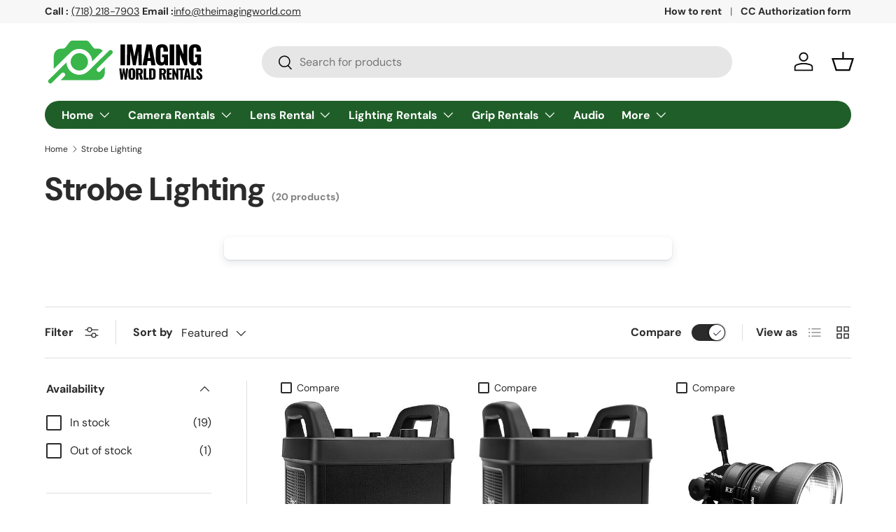

--- FILE ---
content_type: text/html; charset=utf-8
request_url: https://www.imagingworldrentals.com/collections/strobe-lighting
body_size: 27132
content:
<!doctype html>
<html class="no-js" lang="en" dir="ltr">
<head><meta charset="utf-8">
<meta name="viewport" content="width=device-width,initial-scale=1">
<title>Rent Strobe Lighting in NYC | Pick up, Get Delivered, or Get Shipped to You &ndash; rental.theimagingworld.com</title><link rel="canonical" href="https://www.imagingworldrentals.com/collections/strobe-lighting"><link rel="icon" href="//www.imagingworldrentals.com/cdn/shop/files/LOGO_IMAGE_WORLD_RENTALS-06.svg?crop=center&height=48&v=1707169194&width=48" type="image/svg+xml">
  <link rel="apple-touch-icon" href="//www.imagingworldrentals.com/cdn/shop/files/LOGO_IMAGE_WORLD_RENTALS-06.svg?crop=center&height=180&v=1707169194&width=180"><meta property="og:site_name" content="rental.theimagingworld.com">
<meta property="og:url" content="https://www.imagingworldrentals.com/collections/strobe-lighting">
<meta property="og:title" content="Rent Strobe Lighting in NYC | Pick up, Get Delivered, or Get Shipped to You">
<meta property="og:type" content="product.group">
<meta property="og:description" content="Rent the perfect camera and photography gear (lenses, lighting, grips, &amp; more) at The Imaging World Camera Rentals in Brooklyn. We ship anywhere. Order your rental online."><meta name="twitter:card" content="summary_large_image">
<meta name="twitter:title" content="Rent Strobe Lighting in NYC | Pick up, Get Delivered, or Get Shipped to You">
<meta name="twitter:description" content="Rent the perfect camera and photography gear (lenses, lighting, grips, &amp; more) at The Imaging World Camera Rentals in Brooklyn. We ship anywhere. Order your rental online.">
<link rel="preload" href="//www.imagingworldrentals.com/cdn/shop/t/6/assets/main.css?v=87330931256077296251734027003" as="style"><style data-shopify>
@font-face {
  font-family: "DM Sans";
  font-weight: 400;
  font-style: normal;
  font-display: swap;
  src: url("//www.imagingworldrentals.com/cdn/fonts/dm_sans/dmsans_n4.ec80bd4dd7e1a334c969c265873491ae56018d72.woff2") format("woff2"),
       url("//www.imagingworldrentals.com/cdn/fonts/dm_sans/dmsans_n4.87bdd914d8a61247b911147ae68e754d695c58a6.woff") format("woff");
}
@font-face {
  font-family: "DM Sans";
  font-weight: 700;
  font-style: normal;
  font-display: swap;
  src: url("//www.imagingworldrentals.com/cdn/fonts/dm_sans/dmsans_n7.97e21d81502002291ea1de8aefb79170c6946ce5.woff2") format("woff2"),
       url("//www.imagingworldrentals.com/cdn/fonts/dm_sans/dmsans_n7.af5c214f5116410ca1d53a2090665620e78e2e1b.woff") format("woff");
}
@font-face {
  font-family: "DM Sans";
  font-weight: 400;
  font-style: italic;
  font-display: swap;
  src: url("//www.imagingworldrentals.com/cdn/fonts/dm_sans/dmsans_i4.b8fe05e69ee95d5a53155c346957d8cbf5081c1a.woff2") format("woff2"),
       url("//www.imagingworldrentals.com/cdn/fonts/dm_sans/dmsans_i4.403fe28ee2ea63e142575c0aa47684d65f8c23a0.woff") format("woff");
}
@font-face {
  font-family: "DM Sans";
  font-weight: 700;
  font-style: italic;
  font-display: swap;
  src: url("//www.imagingworldrentals.com/cdn/fonts/dm_sans/dmsans_i7.52b57f7d7342eb7255084623d98ab83fd96e7f9b.woff2") format("woff2"),
       url("//www.imagingworldrentals.com/cdn/fonts/dm_sans/dmsans_i7.d5e14ef18a1d4a8ce78a4187580b4eb1759c2eda.woff") format("woff");
}
@font-face {
  font-family: "DM Sans";
  font-weight: 700;
  font-style: normal;
  font-display: swap;
  src: url("//www.imagingworldrentals.com/cdn/fonts/dm_sans/dmsans_n7.97e21d81502002291ea1de8aefb79170c6946ce5.woff2") format("woff2"),
       url("//www.imagingworldrentals.com/cdn/fonts/dm_sans/dmsans_n7.af5c214f5116410ca1d53a2090665620e78e2e1b.woff") format("woff");
}
@font-face {
  font-family: "DM Sans";
  font-weight: 700;
  font-style: normal;
  font-display: swap;
  src: url("//www.imagingworldrentals.com/cdn/fonts/dm_sans/dmsans_n7.97e21d81502002291ea1de8aefb79170c6946ce5.woff2") format("woff2"),
       url("//www.imagingworldrentals.com/cdn/fonts/dm_sans/dmsans_n7.af5c214f5116410ca1d53a2090665620e78e2e1b.woff") format("woff");
}
:root {
      --bg-color: 255 255 255 / 1.0;
      --bg-color-og: 255 255 255 / 1.0;
      --heading-color: 42 43 42;
      --text-color: 42 43 42;
      --text-color-og: 42 43 42;
      --scrollbar-color: 42 43 42;
      --link-color: 42 43 42;
      --link-color-og: 42 43 42;
      --star-color: 255 159 28;--swatch-border-color-default: 212 213 212;
        --swatch-border-color-active: 149 149 149;
        --swatch-card-size: 24px;
        --swatch-variant-picker-size: 64px;--color-scheme-1-bg: 244 244 244 / 1.0;
      --color-scheme-1-grad: linear-gradient(180deg, rgba(244, 244, 244, 1), rgba(244, 244, 244, 1) 100%);
      --color-scheme-1-heading: 42 43 42;
      --color-scheme-1-text: 42 43 42;
      --color-scheme-1-btn-bg: 26 102 210;
      --color-scheme-1-btn-text: 255 255 255;
      --color-scheme-1-btn-bg-hover: 73 134 219;--color-scheme-2-bg: 42 43 42 / 1.0;
      --color-scheme-2-grad: linear-gradient(225deg, rgba(51, 59, 67, 0.88) 8%, rgba(41, 47, 54, 1) 56%, rgba(20, 20, 20, 1) 92%);
      --color-scheme-2-heading: 26 102 210;
      --color-scheme-2-text: 255 255 255;
      --color-scheme-2-btn-bg: 26 102 210;
      --color-scheme-2-btn-text: 255 255 255;
      --color-scheme-2-btn-bg-hover: 73 134 219;--color-scheme-3-bg: 198 231 202 / 1.0;
      --color-scheme-3-grad: linear-gradient(46deg, rgba(198, 231, 202, 1) 8%, rgba(152, 233, 162, 1) 32%, rgba(198, 231, 202, 1) 91%);
      --color-scheme-3-heading: 19 64 25;
      --color-scheme-3-text: 13 38 16;
      --color-scheme-3-btn-bg: 42 43 42;
      --color-scheme-3-btn-text: 255 255 255;
      --color-scheme-3-btn-bg-hover: 82 83 82;

      --drawer-bg-color: 255 255 255 / 1.0;
      --drawer-text-color: 42 43 42;

      --panel-bg-color: 244 244 244 / 1.0;
      --panel-heading-color: 42 43 42;
      --panel-text-color: 42 43 42;

      --in-stock-text-color: 44 126 63;
      --low-stock-text-color: 210 134 26;
      --very-low-stock-text-color: 180 12 28;
      --no-stock-text-color: 119 119 119;
      --no-stock-backordered-text-color: 119 119 119;

      --error-bg-color: 252 237 238;
      --error-text-color: 180 12 28;
      --success-bg-color: 232 246 234;
      --success-text-color: 44 126 63;
      --info-bg-color: 228 237 250;
      --info-text-color: 26 102 210;

      --heading-font-family: "DM Sans", sans-serif;
      --heading-font-style: normal;
      --heading-font-weight: 700;
      --heading-scale-start: 4;

      --navigation-font-family: "DM Sans", sans-serif;
      --navigation-font-style: normal;
      --navigation-font-weight: 700;--heading-text-transform: none;
--subheading-text-transform: none;
      --body-font-family: "DM Sans", sans-serif;
      --body-font-style: normal;
      --body-font-weight: 400;
      --body-font-size: 16;

      --section-gap: 48;
      --heading-gap: calc(8 * var(--space-unit));--grid-column-gap: 20px;--btn-bg-color: 58 181 75;
      --btn-bg-hover-color: 99 196 112;
      --btn-text-color: 255 255 255;
      --btn-bg-color-og: 58 181 75;
      --btn-text-color-og: 255 255 255;
      --btn-alt-bg-color: 255 255 255;
      --btn-alt-bg-alpha: 1.0;
      --btn-alt-text-color: 42 43 42;
      --btn-border-width: 2px;
      --btn-padding-y: 12px;

      
      --btn-border-radius: 28px;
      

      --btn-lg-border-radius: 50%;
      --btn-icon-border-radius: 50%;
      --input-with-btn-inner-radius: var(--btn-border-radius);

      --input-bg-color: 255 255 255 / 1.0;
      --input-text-color: 42 43 42;
      --input-border-width: 2px;
      --input-border-radius: 26px;
      --textarea-border-radius: 12px;
      --input-border-radius: 28px;
      --input-lg-border-radius: 34px;
      --input-bg-color-diff-3: #f7f7f7;
      --input-bg-color-diff-6: #f0f0f0;

      --modal-border-radius: 16px;
      --modal-overlay-color: 0 0 0;
      --modal-overlay-opacity: 0.4;
      --drawer-border-radius: 16px;
      --overlay-border-radius: 8px;--custom-label-bg-color: 13 44 84;
      --custom-label-text-color: 255 255 255;--sale-label-bg-color: 170 17 85;
      --sale-label-text-color: 255 255 255;--sold-out-label-bg-color: 42 43 42;
      --sold-out-label-text-color: 255 255 255;--new-label-bg-color: 127 184 0;
      --new-label-text-color: 255 255 255;--preorder-label-bg-color: 0 166 237;
      --preorder-label-text-color: 255 255 255;

      --page-width: 1320px;
      --gutter-sm: 20px;
      --gutter-md: 32px;
      --gutter-lg: 64px;

      --payment-terms-bg-color: #ffffff;

      --coll-card-bg-color: #F9F9F9;
      --coll-card-border-color: #f2f2f2;
        
          --aos-animate-duration: 0.6s;
        

        
          --aos-min-width: 0;
        
      

      --reading-width: 48em;
    }

    @media (max-width: 769px) {
      :root {
        --reading-width: 36em;
      }
    }
  </style><link rel="stylesheet" href="//www.imagingworldrentals.com/cdn/shop/t/6/assets/main.css?v=87330931256077296251734027003">
  <script src="//www.imagingworldrentals.com/cdn/shop/t/6/assets/main.js?v=1352085218317033081711045540" defer="defer"></script><link rel="preload" href="//www.imagingworldrentals.com/cdn/fonts/dm_sans/dmsans_n4.ec80bd4dd7e1a334c969c265873491ae56018d72.woff2" as="font" type="font/woff2" crossorigin fetchpriority="high"><link rel="preload" href="//www.imagingworldrentals.com/cdn/fonts/dm_sans/dmsans_n7.97e21d81502002291ea1de8aefb79170c6946ce5.woff2" as="font" type="font/woff2" crossorigin fetchpriority="high"><script>window.performance && window.performance.mark && window.performance.mark('shopify.content_for_header.start');</script><meta id="shopify-digital-wallet" name="shopify-digital-wallet" content="/28680650804/digital_wallets/dialog">
<meta name="shopify-checkout-api-token" content="854dc770cc22fab8914c6ccaa12f3d14">
<meta id="in-context-paypal-metadata" data-shop-id="28680650804" data-venmo-supported="false" data-environment="production" data-locale="en_US" data-paypal-v4="true" data-currency="USD">
<link rel="alternate" type="application/atom+xml" title="Feed" href="/collections/strobe-lighting.atom" />
<link rel="next" href="/collections/strobe-lighting?page=2">
<link rel="alternate" type="application/json+oembed" href="https://www.imagingworldrentals.com/collections/strobe-lighting.oembed">
<script async="async" src="/checkouts/internal/preloads.js?locale=en-US"></script>
<link rel="preconnect" href="https://shop.app" crossorigin="anonymous">
<script async="async" src="https://shop.app/checkouts/internal/preloads.js?locale=en-US&shop_id=28680650804" crossorigin="anonymous"></script>
<script id="apple-pay-shop-capabilities" type="application/json">{"shopId":28680650804,"countryCode":"US","currencyCode":"USD","merchantCapabilities":["supports3DS"],"merchantId":"gid:\/\/shopify\/Shop\/28680650804","merchantName":"rental.theimagingworld.com","requiredBillingContactFields":["postalAddress","email","phone"],"requiredShippingContactFields":["postalAddress","email","phone"],"shippingType":"shipping","supportedNetworks":["visa","masterCard","amex","discover","elo","jcb"],"total":{"type":"pending","label":"rental.theimagingworld.com","amount":"1.00"},"shopifyPaymentsEnabled":true,"supportsSubscriptions":true}</script>
<script id="shopify-features" type="application/json">{"accessToken":"854dc770cc22fab8914c6ccaa12f3d14","betas":["rich-media-storefront-analytics"],"domain":"www.imagingworldrentals.com","predictiveSearch":true,"shopId":28680650804,"locale":"en"}</script>
<script>var Shopify = Shopify || {};
Shopify.shop = "rental-theimagingworld-com.myshopify.com";
Shopify.locale = "en";
Shopify.currency = {"active":"USD","rate":"1.0"};
Shopify.country = "US";
Shopify.theme = {"name":"Enterprise","id":131211165748,"schema_name":"Enterprise","schema_version":"1.4.2","theme_store_id":1657,"role":"main"};
Shopify.theme.handle = "null";
Shopify.theme.style = {"id":null,"handle":null};
Shopify.cdnHost = "www.imagingworldrentals.com/cdn";
Shopify.routes = Shopify.routes || {};
Shopify.routes.root = "/";</script>
<script type="module">!function(o){(o.Shopify=o.Shopify||{}).modules=!0}(window);</script>
<script>!function(o){function n(){var o=[];function n(){o.push(Array.prototype.slice.apply(arguments))}return n.q=o,n}var t=o.Shopify=o.Shopify||{};t.loadFeatures=n(),t.autoloadFeatures=n()}(window);</script>
<script>
  window.ShopifyPay = window.ShopifyPay || {};
  window.ShopifyPay.apiHost = "shop.app\/pay";
  window.ShopifyPay.redirectState = null;
</script>
<script id="shop-js-analytics" type="application/json">{"pageType":"collection"}</script>
<script defer="defer" async type="module" src="//www.imagingworldrentals.com/cdn/shopifycloud/shop-js/modules/v2/client.init-shop-cart-sync_dlpDe4U9.en.esm.js"></script>
<script defer="defer" async type="module" src="//www.imagingworldrentals.com/cdn/shopifycloud/shop-js/modules/v2/chunk.common_FunKbpTJ.esm.js"></script>
<script type="module">
  await import("//www.imagingworldrentals.com/cdn/shopifycloud/shop-js/modules/v2/client.init-shop-cart-sync_dlpDe4U9.en.esm.js");
await import("//www.imagingworldrentals.com/cdn/shopifycloud/shop-js/modules/v2/chunk.common_FunKbpTJ.esm.js");

  window.Shopify.SignInWithShop?.initShopCartSync?.({"fedCMEnabled":true,"windoidEnabled":true});

</script>
<script>
  window.Shopify = window.Shopify || {};
  if (!window.Shopify.featureAssets) window.Shopify.featureAssets = {};
  window.Shopify.featureAssets['shop-js'] = {"shop-cart-sync":["modules/v2/client.shop-cart-sync_DIWHqfTk.en.esm.js","modules/v2/chunk.common_FunKbpTJ.esm.js"],"init-fed-cm":["modules/v2/client.init-fed-cm_CmNkGb1A.en.esm.js","modules/v2/chunk.common_FunKbpTJ.esm.js"],"shop-button":["modules/v2/client.shop-button_Dpfxl9vG.en.esm.js","modules/v2/chunk.common_FunKbpTJ.esm.js"],"shop-cash-offers":["modules/v2/client.shop-cash-offers_CtPYbIPM.en.esm.js","modules/v2/chunk.common_FunKbpTJ.esm.js","modules/v2/chunk.modal_n1zSoh3t.esm.js"],"init-windoid":["modules/v2/client.init-windoid_V_O5I0mt.en.esm.js","modules/v2/chunk.common_FunKbpTJ.esm.js"],"shop-toast-manager":["modules/v2/client.shop-toast-manager_p8J9W8kY.en.esm.js","modules/v2/chunk.common_FunKbpTJ.esm.js"],"init-shop-email-lookup-coordinator":["modules/v2/client.init-shop-email-lookup-coordinator_DUdFDmvK.en.esm.js","modules/v2/chunk.common_FunKbpTJ.esm.js"],"init-shop-cart-sync":["modules/v2/client.init-shop-cart-sync_dlpDe4U9.en.esm.js","modules/v2/chunk.common_FunKbpTJ.esm.js"],"pay-button":["modules/v2/client.pay-button_x_P2fRzB.en.esm.js","modules/v2/chunk.common_FunKbpTJ.esm.js"],"shop-login-button":["modules/v2/client.shop-login-button_C3-NmE42.en.esm.js","modules/v2/chunk.common_FunKbpTJ.esm.js","modules/v2/chunk.modal_n1zSoh3t.esm.js"],"avatar":["modules/v2/client.avatar_BTnouDA3.en.esm.js"],"init-shop-for-new-customer-accounts":["modules/v2/client.init-shop-for-new-customer-accounts_aeWumpsw.en.esm.js","modules/v2/client.shop-login-button_C3-NmE42.en.esm.js","modules/v2/chunk.common_FunKbpTJ.esm.js","modules/v2/chunk.modal_n1zSoh3t.esm.js"],"init-customer-accounts-sign-up":["modules/v2/client.init-customer-accounts-sign-up_CRLhpYdY.en.esm.js","modules/v2/client.shop-login-button_C3-NmE42.en.esm.js","modules/v2/chunk.common_FunKbpTJ.esm.js","modules/v2/chunk.modal_n1zSoh3t.esm.js"],"checkout-modal":["modules/v2/client.checkout-modal_EOl6FxyC.en.esm.js","modules/v2/chunk.common_FunKbpTJ.esm.js","modules/v2/chunk.modal_n1zSoh3t.esm.js"],"init-customer-accounts":["modules/v2/client.init-customer-accounts_BkuyBVsz.en.esm.js","modules/v2/client.shop-login-button_C3-NmE42.en.esm.js","modules/v2/chunk.common_FunKbpTJ.esm.js","modules/v2/chunk.modal_n1zSoh3t.esm.js"],"shop-follow-button":["modules/v2/client.shop-follow-button_DDNA7Aw9.en.esm.js","modules/v2/chunk.common_FunKbpTJ.esm.js","modules/v2/chunk.modal_n1zSoh3t.esm.js"],"lead-capture":["modules/v2/client.lead-capture_LZVhB0lN.en.esm.js","modules/v2/chunk.common_FunKbpTJ.esm.js","modules/v2/chunk.modal_n1zSoh3t.esm.js"],"shop-login":["modules/v2/client.shop-login_D4d_T_FR.en.esm.js","modules/v2/chunk.common_FunKbpTJ.esm.js","modules/v2/chunk.modal_n1zSoh3t.esm.js"],"payment-terms":["modules/v2/client.payment-terms_g-geHK5T.en.esm.js","modules/v2/chunk.common_FunKbpTJ.esm.js","modules/v2/chunk.modal_n1zSoh3t.esm.js"]};
</script>
<script>(function() {
  var isLoaded = false;
  function asyncLoad() {
    if (isLoaded) return;
    isLoaded = true;
    var urls = ["\/\/rental-theimagingworld-com.bookthatapp.com\/javascripts\/bta.js?shop=rental-theimagingworld-com.myshopify.com","https:\/\/cdn.hextom.com\/js\/quickannouncementbar.js?shop=rental-theimagingworld-com.myshopify.com"];
    for (var i = 0; i < urls.length; i++) {
      var s = document.createElement('script');
      s.type = 'text/javascript';
      s.async = true;
      s.src = urls[i];
      var x = document.getElementsByTagName('script')[0];
      x.parentNode.insertBefore(s, x);
    }
  };
  if(window.attachEvent) {
    window.attachEvent('onload', asyncLoad);
  } else {
    window.addEventListener('load', asyncLoad, false);
  }
})();</script>
<script id="__st">var __st={"a":28680650804,"offset":-18000,"reqid":"c6f6309f-a86c-477c-b98e-b6831ec451be-1765476367","pageurl":"www.imagingworldrentals.com\/collections\/strobe-lighting","u":"83f9bc62911f","p":"collection","rtyp":"collection","rid":267922636852};</script>
<script>window.ShopifyPaypalV4VisibilityTracking = true;</script>
<script id="captcha-bootstrap">!function(){'use strict';const t='contact',e='account',n='new_comment',o=[[t,t],['blogs',n],['comments',n],[t,'customer']],c=[[e,'customer_login'],[e,'guest_login'],[e,'recover_customer_password'],[e,'create_customer']],r=t=>t.map((([t,e])=>`form[action*='/${t}']:not([data-nocaptcha='true']) input[name='form_type'][value='${e}']`)).join(','),a=t=>()=>t?[...document.querySelectorAll(t)].map((t=>t.form)):[];function s(){const t=[...o],e=r(t);return a(e)}const i='password',u='form_key',d=['recaptcha-v3-token','g-recaptcha-response','h-captcha-response',i],f=()=>{try{return window.sessionStorage}catch{return}},m='__shopify_v',_=t=>t.elements[u];function p(t,e,n=!1){try{const o=window.sessionStorage,c=JSON.parse(o.getItem(e)),{data:r}=function(t){const{data:e,action:n}=t;return t[m]||n?{data:e,action:n}:{data:t,action:n}}(c);for(const[e,n]of Object.entries(r))t.elements[e]&&(t.elements[e].value=n);n&&o.removeItem(e)}catch(o){console.error('form repopulation failed',{error:o})}}const l='form_type',E='cptcha';function T(t){t.dataset[E]=!0}const w=window,h=w.document,L='Shopify',v='ce_forms',y='captcha';let A=!1;((t,e)=>{const n=(g='f06e6c50-85a8-45c8-87d0-21a2b65856fe',I='https://cdn.shopify.com/shopifycloud/storefront-forms-hcaptcha/ce_storefront_forms_captcha_hcaptcha.v1.5.2.iife.js',D={infoText:'Protected by hCaptcha',privacyText:'Privacy',termsText:'Terms'},(t,e,n)=>{const o=w[L][v],c=o.bindForm;if(c)return c(t,g,e,D).then(n);var r;o.q.push([[t,g,e,D],n]),r=I,A||(h.body.append(Object.assign(h.createElement('script'),{id:'captcha-provider',async:!0,src:r})),A=!0)});var g,I,D;w[L]=w[L]||{},w[L][v]=w[L][v]||{},w[L][v].q=[],w[L][y]=w[L][y]||{},w[L][y].protect=function(t,e){n(t,void 0,e),T(t)},Object.freeze(w[L][y]),function(t,e,n,w,h,L){const[v,y,A,g]=function(t,e,n){const i=e?o:[],u=t?c:[],d=[...i,...u],f=r(d),m=r(i),_=r(d.filter((([t,e])=>n.includes(e))));return[a(f),a(m),a(_),s()]}(w,h,L),I=t=>{const e=t.target;return e instanceof HTMLFormElement?e:e&&e.form},D=t=>v().includes(t);t.addEventListener('submit',(t=>{const e=I(t);if(!e)return;const n=D(e)&&!e.dataset.hcaptchaBound&&!e.dataset.recaptchaBound,o=_(e),c=g().includes(e)&&(!o||!o.value);(n||c)&&t.preventDefault(),c&&!n&&(function(t){try{if(!f())return;!function(t){const e=f();if(!e)return;const n=_(t);if(!n)return;const o=n.value;o&&e.removeItem(o)}(t);const e=Array.from(Array(32),(()=>Math.random().toString(36)[2])).join('');!function(t,e){_(t)||t.append(Object.assign(document.createElement('input'),{type:'hidden',name:u})),t.elements[u].value=e}(t,e),function(t,e){const n=f();if(!n)return;const o=[...t.querySelectorAll(`input[type='${i}']`)].map((({name:t})=>t)),c=[...d,...o],r={};for(const[a,s]of new FormData(t).entries())c.includes(a)||(r[a]=s);n.setItem(e,JSON.stringify({[m]:1,action:t.action,data:r}))}(t,e)}catch(e){console.error('failed to persist form',e)}}(e),e.submit())}));const S=(t,e)=>{t&&!t.dataset[E]&&(n(t,e.some((e=>e===t))),T(t))};for(const o of['focusin','change'])t.addEventListener(o,(t=>{const e=I(t);D(e)&&S(e,y())}));const B=e.get('form_key'),M=e.get(l),P=B&&M;t.addEventListener('DOMContentLoaded',(()=>{const t=y();if(P)for(const e of t)e.elements[l].value===M&&p(e,B);[...new Set([...A(),...v().filter((t=>'true'===t.dataset.shopifyCaptcha))])].forEach((e=>S(e,t)))}))}(h,new URLSearchParams(w.location.search),n,t,e,['guest_login'])})(!0,!0)}();</script>
<script integrity="sha256-52AcMU7V7pcBOXWImdc/TAGTFKeNjmkeM1Pvks/DTgc=" data-source-attribution="shopify.loadfeatures" defer="defer" src="//www.imagingworldrentals.com/cdn/shopifycloud/storefront/assets/storefront/load_feature-81c60534.js" crossorigin="anonymous"></script>
<script crossorigin="anonymous" defer="defer" src="//www.imagingworldrentals.com/cdn/shopifycloud/storefront/assets/shopify_pay/storefront-65b4c6d7.js?v=20250812"></script>
<script data-source-attribution="shopify.dynamic_checkout.dynamic.init">var Shopify=Shopify||{};Shopify.PaymentButton=Shopify.PaymentButton||{isStorefrontPortableWallets:!0,init:function(){window.Shopify.PaymentButton.init=function(){};var t=document.createElement("script");t.src="https://www.imagingworldrentals.com/cdn/shopifycloud/portable-wallets/latest/portable-wallets.en.js",t.type="module",document.head.appendChild(t)}};
</script>
<script data-source-attribution="shopify.dynamic_checkout.buyer_consent">
  function portableWalletsHideBuyerConsent(e){var t=document.getElementById("shopify-buyer-consent"),n=document.getElementById("shopify-subscription-policy-button");t&&n&&(t.classList.add("hidden"),t.setAttribute("aria-hidden","true"),n.removeEventListener("click",e))}function portableWalletsShowBuyerConsent(e){var t=document.getElementById("shopify-buyer-consent"),n=document.getElementById("shopify-subscription-policy-button");t&&n&&(t.classList.remove("hidden"),t.removeAttribute("aria-hidden"),n.addEventListener("click",e))}window.Shopify?.PaymentButton&&(window.Shopify.PaymentButton.hideBuyerConsent=portableWalletsHideBuyerConsent,window.Shopify.PaymentButton.showBuyerConsent=portableWalletsShowBuyerConsent);
</script>
<script data-source-attribution="shopify.dynamic_checkout.cart.bootstrap">document.addEventListener("DOMContentLoaded",(function(){function t(){return document.querySelector("shopify-accelerated-checkout-cart, shopify-accelerated-checkout")}if(t())Shopify.PaymentButton.init();else{new MutationObserver((function(e,n){t()&&(Shopify.PaymentButton.init(),n.disconnect())})).observe(document.body,{childList:!0,subtree:!0})}}));
</script>
<link id="shopify-accelerated-checkout-styles" rel="stylesheet" media="screen" href="https://www.imagingworldrentals.com/cdn/shopifycloud/portable-wallets/latest/accelerated-checkout-backwards-compat.css" crossorigin="anonymous">
<style id="shopify-accelerated-checkout-cart">
        #shopify-buyer-consent {
  margin-top: 1em;
  display: inline-block;
  width: 100%;
}

#shopify-buyer-consent.hidden {
  display: none;
}

#shopify-subscription-policy-button {
  background: none;
  border: none;
  padding: 0;
  text-decoration: underline;
  font-size: inherit;
  cursor: pointer;
}

#shopify-subscription-policy-button::before {
  box-shadow: none;
}

      </style>
<script id="sections-script" data-sections="header,footer" defer="defer" src="//www.imagingworldrentals.com/cdn/shop/t/6/compiled_assets/scripts.js?3091"></script>
<script>window.performance && window.performance.mark && window.performance.mark('shopify.content_for_header.end');</script>

    <script src="//www.imagingworldrentals.com/cdn/shop/t/6/assets/animate-on-scroll.js?v=15249566486942820451703806201" defer="defer"></script>
    <link rel="stylesheet" href="//www.imagingworldrentals.com/cdn/shop/t/6/assets/animate-on-scroll.css?v=116194678796051782541703806201">
  

  <script>document.documentElement.className = document.documentElement.className.replace('no-js', 'js');</script><!-- CC Custom Head Start --><!-- CC Custom Head End --><script>
  var booqableOptions = {
    company: '450af00f-edbc-4a4a-a03d-c1a340ee7906'
  };
  </script>
  <script src="https://450af00f-edbc-4a4a-a03d-c1a340ee7906.assets.booqable.com/v2/booqable.js"></script>
<link href="https://monorail-edge.shopifysvc.com" rel="dns-prefetch">
<script>(function(){if ("sendBeacon" in navigator && "performance" in window) {try {var session_token_from_headers = performance.getEntriesByType('navigation')[0].serverTiming.find(x => x.name == '_s').description;} catch {var session_token_from_headers = undefined;}var session_cookie_matches = document.cookie.match(/_shopify_s=([^;]*)/);var session_token_from_cookie = session_cookie_matches && session_cookie_matches.length === 2 ? session_cookie_matches[1] : "";var session_token = session_token_from_headers || session_token_from_cookie || "";function handle_abandonment_event(e) {var entries = performance.getEntries().filter(function(entry) {return /monorail-edge.shopifysvc.com/.test(entry.name);});if (!window.abandonment_tracked && entries.length === 0) {window.abandonment_tracked = true;var currentMs = Date.now();var navigation_start = performance.timing.navigationStart;var payload = {shop_id: 28680650804,url: window.location.href,navigation_start,duration: currentMs - navigation_start,session_token,page_type: "collection"};window.navigator.sendBeacon("https://monorail-edge.shopifysvc.com/v1/produce", JSON.stringify({schema_id: "online_store_buyer_site_abandonment/1.1",payload: payload,metadata: {event_created_at_ms: currentMs,event_sent_at_ms: currentMs}}));}}window.addEventListener('pagehide', handle_abandonment_event);}}());</script>
<script id="web-pixels-manager-setup">(function e(e,d,r,n,o){if(void 0===o&&(o={}),!Boolean(null===(a=null===(i=window.Shopify)||void 0===i?void 0:i.analytics)||void 0===a?void 0:a.replayQueue)){var i,a;window.Shopify=window.Shopify||{};var t=window.Shopify;t.analytics=t.analytics||{};var s=t.analytics;s.replayQueue=[],s.publish=function(e,d,r){return s.replayQueue.push([e,d,r]),!0};try{self.performance.mark("wpm:start")}catch(e){}var l=function(){var e={modern:/Edge?\/(1{2}[4-9]|1[2-9]\d|[2-9]\d{2}|\d{4,})\.\d+(\.\d+|)|Firefox\/(1{2}[4-9]|1[2-9]\d|[2-9]\d{2}|\d{4,})\.\d+(\.\d+|)|Chrom(ium|e)\/(9{2}|\d{3,})\.\d+(\.\d+|)|(Maci|X1{2}).+ Version\/(15\.\d+|(1[6-9]|[2-9]\d|\d{3,})\.\d+)([,.]\d+|)( \(\w+\)|)( Mobile\/\w+|) Safari\/|Chrome.+OPR\/(9{2}|\d{3,})\.\d+\.\d+|(CPU[ +]OS|iPhone[ +]OS|CPU[ +]iPhone|CPU IPhone OS|CPU iPad OS)[ +]+(15[._]\d+|(1[6-9]|[2-9]\d|\d{3,})[._]\d+)([._]\d+|)|Android:?[ /-](13[3-9]|1[4-9]\d|[2-9]\d{2}|\d{4,})(\.\d+|)(\.\d+|)|Android.+Firefox\/(13[5-9]|1[4-9]\d|[2-9]\d{2}|\d{4,})\.\d+(\.\d+|)|Android.+Chrom(ium|e)\/(13[3-9]|1[4-9]\d|[2-9]\d{2}|\d{4,})\.\d+(\.\d+|)|SamsungBrowser\/([2-9]\d|\d{3,})\.\d+/,legacy:/Edge?\/(1[6-9]|[2-9]\d|\d{3,})\.\d+(\.\d+|)|Firefox\/(5[4-9]|[6-9]\d|\d{3,})\.\d+(\.\d+|)|Chrom(ium|e)\/(5[1-9]|[6-9]\d|\d{3,})\.\d+(\.\d+|)([\d.]+$|.*Safari\/(?![\d.]+ Edge\/[\d.]+$))|(Maci|X1{2}).+ Version\/(10\.\d+|(1[1-9]|[2-9]\d|\d{3,})\.\d+)([,.]\d+|)( \(\w+\)|)( Mobile\/\w+|) Safari\/|Chrome.+OPR\/(3[89]|[4-9]\d|\d{3,})\.\d+\.\d+|(CPU[ +]OS|iPhone[ +]OS|CPU[ +]iPhone|CPU IPhone OS|CPU iPad OS)[ +]+(10[._]\d+|(1[1-9]|[2-9]\d|\d{3,})[._]\d+)([._]\d+|)|Android:?[ /-](13[3-9]|1[4-9]\d|[2-9]\d{2}|\d{4,})(\.\d+|)(\.\d+|)|Mobile Safari.+OPR\/([89]\d|\d{3,})\.\d+\.\d+|Android.+Firefox\/(13[5-9]|1[4-9]\d|[2-9]\d{2}|\d{4,})\.\d+(\.\d+|)|Android.+Chrom(ium|e)\/(13[3-9]|1[4-9]\d|[2-9]\d{2}|\d{4,})\.\d+(\.\d+|)|Android.+(UC? ?Browser|UCWEB|U3)[ /]?(15\.([5-9]|\d{2,})|(1[6-9]|[2-9]\d|\d{3,})\.\d+)\.\d+|SamsungBrowser\/(5\.\d+|([6-9]|\d{2,})\.\d+)|Android.+MQ{2}Browser\/(14(\.(9|\d{2,})|)|(1[5-9]|[2-9]\d|\d{3,})(\.\d+|))(\.\d+|)|K[Aa][Ii]OS\/(3\.\d+|([4-9]|\d{2,})\.\d+)(\.\d+|)/},d=e.modern,r=e.legacy,n=navigator.userAgent;return n.match(d)?"modern":n.match(r)?"legacy":"unknown"}(),u="modern"===l?"modern":"legacy",c=(null!=n?n:{modern:"",legacy:""})[u],f=function(e){return[e.baseUrl,"/wpm","/b",e.hashVersion,"modern"===e.buildTarget?"m":"l",".js"].join("")}({baseUrl:d,hashVersion:r,buildTarget:u}),m=function(e){var d=e.version,r=e.bundleTarget,n=e.surface,o=e.pageUrl,i=e.monorailEndpoint;return{emit:function(e){var a=e.status,t=e.errorMsg,s=(new Date).getTime(),l=JSON.stringify({metadata:{event_sent_at_ms:s},events:[{schema_id:"web_pixels_manager_load/3.1",payload:{version:d,bundle_target:r,page_url:o,status:a,surface:n,error_msg:t},metadata:{event_created_at_ms:s}}]});if(!i)return console&&console.warn&&console.warn("[Web Pixels Manager] No Monorail endpoint provided, skipping logging."),!1;try{return self.navigator.sendBeacon.bind(self.navigator)(i,l)}catch(e){}var u=new XMLHttpRequest;try{return u.open("POST",i,!0),u.setRequestHeader("Content-Type","text/plain"),u.send(l),!0}catch(e){return console&&console.warn&&console.warn("[Web Pixels Manager] Got an unhandled error while logging to Monorail."),!1}}}}({version:r,bundleTarget:l,surface:e.surface,pageUrl:self.location.href,monorailEndpoint:e.monorailEndpoint});try{o.browserTarget=l,function(e){var d=e.src,r=e.async,n=void 0===r||r,o=e.onload,i=e.onerror,a=e.sri,t=e.scriptDataAttributes,s=void 0===t?{}:t,l=document.createElement("script"),u=document.querySelector("head"),c=document.querySelector("body");if(l.async=n,l.src=d,a&&(l.integrity=a,l.crossOrigin="anonymous"),s)for(var f in s)if(Object.prototype.hasOwnProperty.call(s,f))try{l.dataset[f]=s[f]}catch(e){}if(o&&l.addEventListener("load",o),i&&l.addEventListener("error",i),u)u.appendChild(l);else{if(!c)throw new Error("Did not find a head or body element to append the script");c.appendChild(l)}}({src:f,async:!0,onload:function(){if(!function(){var e,d;return Boolean(null===(d=null===(e=window.Shopify)||void 0===e?void 0:e.analytics)||void 0===d?void 0:d.initialized)}()){var d=window.webPixelsManager.init(e)||void 0;if(d){var r=window.Shopify.analytics;r.replayQueue.forEach((function(e){var r=e[0],n=e[1],o=e[2];d.publishCustomEvent(r,n,o)})),r.replayQueue=[],r.publish=d.publishCustomEvent,r.visitor=d.visitor,r.initialized=!0}}},onerror:function(){return m.emit({status:"failed",errorMsg:"".concat(f," has failed to load")})},sri:function(e){var d=/^sha384-[A-Za-z0-9+/=]+$/;return"string"==typeof e&&d.test(e)}(c)?c:"",scriptDataAttributes:o}),m.emit({status:"loading"})}catch(e){m.emit({status:"failed",errorMsg:(null==e?void 0:e.message)||"Unknown error"})}}})({shopId: 28680650804,storefrontBaseUrl: "https://www.imagingworldrentals.com",extensionsBaseUrl: "https://extensions.shopifycdn.com/cdn/shopifycloud/web-pixels-manager",monorailEndpoint: "https://monorail-edge.shopifysvc.com/unstable/produce_batch",surface: "storefront-renderer",enabledBetaFlags: ["2dca8a86"],webPixelsConfigList: [{"id":"shopify-app-pixel","configuration":"{}","eventPayloadVersion":"v1","runtimeContext":"STRICT","scriptVersion":"0450","apiClientId":"shopify-pixel","type":"APP","privacyPurposes":["ANALYTICS","MARKETING"]},{"id":"shopify-custom-pixel","eventPayloadVersion":"v1","runtimeContext":"LAX","scriptVersion":"0450","apiClientId":"shopify-pixel","type":"CUSTOM","privacyPurposes":["ANALYTICS","MARKETING"]}],isMerchantRequest: false,initData: {"shop":{"name":"rental.theimagingworld.com","paymentSettings":{"currencyCode":"USD"},"myshopifyDomain":"rental-theimagingworld-com.myshopify.com","countryCode":"US","storefrontUrl":"https:\/\/www.imagingworldrentals.com"},"customer":null,"cart":null,"checkout":null,"productVariants":[],"purchasingCompany":null},},"https://www.imagingworldrentals.com/cdn","ae1676cfwd2530674p4253c800m34e853cb",{"modern":"","legacy":""},{"shopId":"28680650804","storefrontBaseUrl":"https:\/\/www.imagingworldrentals.com","extensionBaseUrl":"https:\/\/extensions.shopifycdn.com\/cdn\/shopifycloud\/web-pixels-manager","surface":"storefront-renderer","enabledBetaFlags":"[\"2dca8a86\"]","isMerchantRequest":"false","hashVersion":"ae1676cfwd2530674p4253c800m34e853cb","publish":"custom","events":"[[\"page_viewed\",{}],[\"collection_viewed\",{\"collection\":{\"id\":\"267922636852\",\"title\":\"Strobe Lighting\",\"productVariants\":[{\"price\":{\"amount\":200.0,\"currencyCode\":\"USD\"},\"product\":{\"title\":\"Profoto Pro-11 AirTTL 2400W Kit\",\"vendor\":\"Profoto\",\"id\":\"6719599149108\",\"untranslatedTitle\":\"Profoto Pro-11 AirTTL 2400W Kit\",\"url\":\"\/products\/profoto-pro-11-airttl-2400w-kit\",\"type\":\"Strobe Lighting\"},\"id\":\"39923233292340\",\"image\":{\"src\":\"\/\/www.imagingworldrentals.com\/cdn\/shop\/products\/image_processing20220310-1-cne8ac.jpg?v=1646933042\"},\"sku\":\"\",\"title\":\"Default Title\",\"untranslatedTitle\":\"Default Title\"},{\"price\":{\"amount\":180.0,\"currencyCode\":\"USD\"},\"product\":{\"title\":\"Profoto Pro-11 (Pack Only)\",\"vendor\":\"Profoto\",\"id\":\"6712019451956\",\"untranslatedTitle\":\"Profoto Pro-11 (Pack Only)\",\"url\":\"\/products\/profoto-pro-11-pack-only\",\"type\":\"Strobe Lighting\"},\"id\":\"39885194002484\",\"image\":{\"src\":\"\/\/www.imagingworldrentals.com\/cdn\/shop\/products\/1614145541_1622657.jpg?v=1646341803\"},\"sku\":\"\",\"title\":\"Default Title\",\"untranslatedTitle\":\"Default Title\"},{\"price\":{\"amount\":20.0,\"currencyCode\":\"USD\"},\"product\":{\"title\":\"Profoto ProHead Plus Flash Head with Zoom Reflector\",\"vendor\":\"Profoto\",\"id\":\"6719551242292\",\"untranslatedTitle\":\"Profoto ProHead Plus Flash Head with Zoom Reflector\",\"url\":\"\/products\/profoto-prohead-plus-flash-head-with-zoom-reflector-1\",\"type\":\"Strobe Lighting\"},\"id\":\"39922946474036\",\"image\":{\"src\":\"\/\/www.imagingworldrentals.com\/cdn\/shop\/products\/image_processing20220309-1-3y605u.jpg?v=1646925233\"},\"sku\":\"\",\"title\":\"Default Title\",\"untranslatedTitle\":\"Default Title\"},{\"price\":{\"amount\":65.0,\"currencyCode\":\"USD\"},\"product\":{\"title\":\"Profoto Pro 7 Twin Tube Flash Head\",\"vendor\":\"Profoto\",\"id\":\"6712174936116\",\"untranslatedTitle\":\"Profoto Pro 7 Twin Tube Flash Head\",\"url\":\"\/products\/profoto-pro-7-twin-tube-flash-head\",\"type\":\"Strobe Lighting\"},\"id\":\"39886315388980\",\"image\":{\"src\":\"\/\/www.imagingworldrentals.com\/cdn\/shop\/products\/profoto-pro-p900719-pro-7-twin-tube-flash-head_1_600x600_b1ac0215-802d-4db4-a2ae-f21bc46aa8e5.webp?v=1646344101\"},\"sku\":\"\",\"title\":\"Default Title\",\"untranslatedTitle\":\"Default Title\"},{\"price\":{\"amount\":135.0,\"currencyCode\":\"USD\"},\"product\":{\"title\":\"Profoto D2 500 AirTTL 2-Light Kit\",\"vendor\":\"Profoto\",\"id\":\"6711122591796\",\"untranslatedTitle\":\"Profoto D2 500 AirTTL 2-Light Kit\",\"url\":\"\/products\/profoto-d2-duo-500-500-airttl-2-light-kit\",\"type\":\"Strobe Lighting\"},\"id\":\"39878923157556\",\"image\":{\"src\":\"\/\/www.imagingworldrentals.com\/cdn\/shop\/products\/1547572818_1275336.jpg?v=1646329828\"},\"sku\":\"\",\"title\":\"Default Title\",\"untranslatedTitle\":\"Default Title\"},{\"price\":{\"amount\":60.0,\"currencyCode\":\"USD\"},\"product\":{\"title\":\"Profoto D2 Air 500 Monolight-TTL 1-light Kit\",\"vendor\":\"Profoto\",\"id\":\"6843295498292\",\"untranslatedTitle\":\"Profoto D2 Air 500 Monolight-TTL 1-light Kit\",\"url\":\"\/products\/profoto-d2-air-500-monolight-ttl-1-light-kit\",\"type\":\"Strobe Lighting\"},\"id\":\"40345514573876\",\"image\":{\"src\":\"\/\/www.imagingworldrentals.com\/cdn\/shop\/products\/image_processing20220520-1-a5k0ce.jpg?v=1655913755\"},\"sku\":\"\",\"title\":\"Default Title\",\"untranslatedTitle\":\"Default Title\"},{\"price\":{\"amount\":160.0,\"currencyCode\":\"USD\"},\"product\":{\"title\":\"Profoto D2 1000 AirTTL 2-Light Kit\",\"vendor\":\"Profoto\",\"id\":\"6709782183988\",\"untranslatedTitle\":\"Profoto D2 1000 AirTTL 2-Light Kit\",\"url\":\"\/products\/profoto-d2-duo-1000-1000-airttl-2-light-kit\",\"type\":\"Strobe Lighting\"},\"id\":\"39873211400244\",\"image\":{\"src\":\"\/\/www.imagingworldrentals.com\/cdn\/shop\/products\/1547572031_1275337.jpg?v=1646258895\"},\"sku\":\"\",\"title\":\"Default Title\",\"untranslatedTitle\":\"Default Title\"},{\"price\":{\"amount\":65.0,\"currencyCode\":\"USD\"},\"product\":{\"title\":\"Profoto D2 1000ws AirTTL 1-Light Kit\",\"vendor\":\"Profoto\",\"id\":\"6843292352564\",\"untranslatedTitle\":\"Profoto D2 1000ws AirTTL 1-Light Kit\",\"url\":\"\/products\/profoto-d2-1000ws-airttl-1-light-kit\",\"type\":\"Strobe Lighting\"},\"id\":\"40345506119732\",\"image\":{\"src\":\"\/\/www.imagingworldrentals.com\/cdn\/shop\/products\/image_processing20220520-1-bs4yzn.jpg?v=1655913485\"},\"sku\":\"\",\"title\":\"Default Title\",\"untranslatedTitle\":\"Default Title\"},{\"price\":{\"amount\":145.0,\"currencyCode\":\"USD\"},\"product\":{\"title\":\"Profoto B1X 500 AirTTL 2-Light Location Kit\",\"vendor\":\"Profoto\",\"id\":\"6709591146548\",\"untranslatedTitle\":\"Profoto B1X 500 AirTTL 2-Light Location Kit\",\"url\":\"\/products\/profoto-b1x-500-airttl-2-light-location-kit\",\"type\":\"Strobe Lighting\"},\"id\":\"39872596181044\",\"image\":{\"src\":\"\/\/www.imagingworldrentals.com\/cdn\/shop\/products\/1522247882_1335547.jpg?v=1646245325\"},\"sku\":\"\",\"title\":\"Default Title\",\"untranslatedTitle\":\"Default Title\"},{\"price\":{\"amount\":50.0,\"currencyCode\":\"USD\"},\"product\":{\"title\":\"Profoto B1X 500 AirTTL 1-Light Kit\",\"vendor\":\"Profoto\",\"id\":\"6843286782004\",\"untranslatedTitle\":\"Profoto B1X 500 AirTTL 1-Light Kit\",\"url\":\"\/products\/profoto-b1x-500-airttl-1-light-kit\",\"type\":\"Strobe Lighting\"},\"id\":\"40345472827444\",\"image\":{\"src\":\"\/\/www.imagingworldrentals.com\/cdn\/shop\/products\/image_processing20220525-1-1qdcr6a.jpg?v=1655912356\"},\"sku\":\"\",\"title\":\"Default Title\",\"untranslatedTitle\":\"Default Title\"},{\"price\":{\"amount\":110.0,\"currencyCode\":\"USD\"},\"product\":{\"title\":\"Profoto B10X Plus OCF Flash Duo Kit\",\"vendor\":\"Profoto\",\"id\":\"6709473050676\",\"untranslatedTitle\":\"Profoto B10X Plus OCF Flash Duo Kit\",\"url\":\"\/products\/profoto-b10x-plus-ocf-flash-duo-kit\",\"type\":\"Strobe Lighting\"},\"id\":\"39872187596852\",\"image\":{\"src\":\"\/\/www.imagingworldrentals.com\/cdn\/shop\/products\/1631269844_IMG_1608261.jpg?v=1646239339\"},\"sku\":\"\",\"title\":\"Default Title\",\"untranslatedTitle\":\"Default Title\"},{\"price\":{\"amount\":60.0,\"currencyCode\":\"USD\"},\"product\":{\"title\":\"Profoto B10X Plus 1-Light Kit\",\"vendor\":\"Profoto\",\"id\":\"6843282391092\",\"untranslatedTitle\":\"Profoto B10X Plus 1-Light Kit\",\"url\":\"\/products\/profoto-b10x-plus-1-light-kit\",\"type\":\"Strobe Lighting\"},\"id\":\"40345450872884\",\"image\":{\"src\":\"\/\/www.imagingworldrentals.com\/cdn\/shop\/products\/image_processing20220530-1-jshy43.jpg?v=1655911362\"},\"sku\":\"\",\"title\":\"Default Title\",\"untranslatedTitle\":\"Default Title\"},{\"price\":{\"amount\":100.0,\"currencyCode\":\"USD\"},\"product\":{\"title\":\"Profoto B10 Plus OCF Flash Duo Kit\",\"vendor\":\"Profoto\",\"id\":\"4550393692212\",\"untranslatedTitle\":\"Profoto B10 Plus OCF Flash Duo Kit\",\"url\":\"\/products\/profoto-b10-plus-ocf-flash-duo-kit\",\"type\":\"Strobe Lighting\"},\"id\":\"31934120558644\",\"image\":{\"src\":\"\/\/www.imagingworldrentals.com\/cdn\/shop\/products\/1573578975_1477453.jpg?v=1589302098\"},\"sku\":\"12612\",\"title\":\"Default Title\",\"untranslatedTitle\":\"Default Title\"},{\"price\":{\"amount\":40.0,\"currencyCode\":\"USD\"},\"product\":{\"title\":\"Profoto A10 AirTTL-S Studio Light for Sony Kit\",\"vendor\":\"Profoto\",\"id\":\"6709016592436\",\"untranslatedTitle\":\"Profoto A10 AirTTL-S Studio Light for Sony Kit\",\"url\":\"\/products\/profoto-a10-airttl-s-studio-light-for-sony\",\"type\":\"Camera Flashes\"},\"id\":\"39868873900084\",\"image\":{\"src\":\"\/\/www.imagingworldrentals.com\/cdn\/shop\/products\/1600840025_1592784.jpg?v=1646175499\"},\"sku\":\"\",\"title\":\"Default Title\",\"untranslatedTitle\":\"Default Title\"},{\"price\":{\"amount\":40.0,\"currencyCode\":\"USD\"},\"product\":{\"title\":\"Profoto A10 AirTTL-C Studio Light for Canon Kit\",\"vendor\":\"Profoto\",\"id\":\"6709009874996\",\"untranslatedTitle\":\"Profoto A10 AirTTL-C Studio Light for Canon Kit\",\"url\":\"\/products\/profoto-a10-airttl-c-studio-light-for-canon-kit\",\"type\":\"Camera Flashes\"},\"id\":\"39868836577332\",\"image\":{\"src\":\"\/\/www.imagingworldrentals.com\/cdn\/shop\/products\/1600840025_1592782.jpg?v=1646173933\"},\"sku\":\"\",\"title\":\"Default Title\",\"untranslatedTitle\":\"Default Title\"},{\"price\":{\"amount\":10.0,\"currencyCode\":\"USD\"},\"product\":{\"title\":\"Profoto Air Remote TTL-S for Sony\",\"vendor\":\"Profoto\",\"id\":\"4550428852276\",\"untranslatedTitle\":\"Profoto Air Remote TTL-S for Sony\",\"url\":\"\/products\/profoto-air-remote-ttl-s-for-sony\",\"type\":\"Strobe Lighting\"},\"id\":\"31934189797428\",\"image\":{\"src\":\"\/\/www.imagingworldrentals.com\/cdn\/shop\/products\/profoto_901039_air_remote_ttl_c_1383659170_1009784_78e95f95-5b1b-479a-ae7b-62eb0f9b120f.jpg?v=1589302689\"},\"sku\":\"12609\",\"title\":\"Default Title\",\"untranslatedTitle\":\"Default Title\"}]}}]]"});</script><script>
  window.ShopifyAnalytics = window.ShopifyAnalytics || {};
  window.ShopifyAnalytics.meta = window.ShopifyAnalytics.meta || {};
  window.ShopifyAnalytics.meta.currency = 'USD';
  var meta = {"products":[{"id":6719599149108,"gid":"gid:\/\/shopify\/Product\/6719599149108","vendor":"Profoto","type":"Strobe Lighting","variants":[{"id":39923233292340,"price":20000,"name":"Profoto Pro-11 AirTTL 2400W Kit","public_title":null,"sku":""}],"remote":false},{"id":6712019451956,"gid":"gid:\/\/shopify\/Product\/6712019451956","vendor":"Profoto","type":"Strobe Lighting","variants":[{"id":39885194002484,"price":18000,"name":"Profoto Pro-11 (Pack Only)","public_title":null,"sku":""}],"remote":false},{"id":6719551242292,"gid":"gid:\/\/shopify\/Product\/6719551242292","vendor":"Profoto","type":"Strobe Lighting","variants":[{"id":39922946474036,"price":2000,"name":"Profoto ProHead Plus Flash Head with Zoom Reflector","public_title":null,"sku":""}],"remote":false},{"id":6712174936116,"gid":"gid:\/\/shopify\/Product\/6712174936116","vendor":"Profoto","type":"Strobe Lighting","variants":[{"id":39886315388980,"price":6500,"name":"Profoto Pro 7 Twin Tube Flash Head","public_title":null,"sku":""}],"remote":false},{"id":6711122591796,"gid":"gid:\/\/shopify\/Product\/6711122591796","vendor":"Profoto","type":"Strobe Lighting","variants":[{"id":39878923157556,"price":13500,"name":"Profoto D2 500 AirTTL 2-Light Kit","public_title":null,"sku":""}],"remote":false},{"id":6843295498292,"gid":"gid:\/\/shopify\/Product\/6843295498292","vendor":"Profoto","type":"Strobe Lighting","variants":[{"id":40345514573876,"price":6000,"name":"Profoto D2 Air 500 Monolight-TTL 1-light Kit","public_title":null,"sku":""}],"remote":false},{"id":6709782183988,"gid":"gid:\/\/shopify\/Product\/6709782183988","vendor":"Profoto","type":"Strobe Lighting","variants":[{"id":39873211400244,"price":16000,"name":"Profoto D2 1000 AirTTL 2-Light Kit","public_title":null,"sku":""}],"remote":false},{"id":6843292352564,"gid":"gid:\/\/shopify\/Product\/6843292352564","vendor":"Profoto","type":"Strobe Lighting","variants":[{"id":40345506119732,"price":6500,"name":"Profoto D2 1000ws AirTTL 1-Light Kit","public_title":null,"sku":""}],"remote":false},{"id":6709591146548,"gid":"gid:\/\/shopify\/Product\/6709591146548","vendor":"Profoto","type":"Strobe Lighting","variants":[{"id":39872596181044,"price":14500,"name":"Profoto B1X 500 AirTTL 2-Light Location Kit","public_title":null,"sku":""}],"remote":false},{"id":6843286782004,"gid":"gid:\/\/shopify\/Product\/6843286782004","vendor":"Profoto","type":"Strobe Lighting","variants":[{"id":40345472827444,"price":5000,"name":"Profoto B1X 500 AirTTL 1-Light Kit","public_title":null,"sku":""}],"remote":false},{"id":6709473050676,"gid":"gid:\/\/shopify\/Product\/6709473050676","vendor":"Profoto","type":"Strobe Lighting","variants":[{"id":39872187596852,"price":11000,"name":"Profoto B10X Plus OCF Flash Duo Kit","public_title":null,"sku":""}],"remote":false},{"id":6843282391092,"gid":"gid:\/\/shopify\/Product\/6843282391092","vendor":"Profoto","type":"Strobe Lighting","variants":[{"id":40345450872884,"price":6000,"name":"Profoto B10X Plus 1-Light Kit","public_title":null,"sku":""}],"remote":false},{"id":4550393692212,"gid":"gid:\/\/shopify\/Product\/4550393692212","vendor":"Profoto","type":"Strobe Lighting","variants":[{"id":31934120558644,"price":10000,"name":"Profoto B10 Plus OCF Flash Duo Kit","public_title":null,"sku":"12612"}],"remote":false},{"id":6709016592436,"gid":"gid:\/\/shopify\/Product\/6709016592436","vendor":"Profoto","type":"Camera Flashes","variants":[{"id":39868873900084,"price":4000,"name":"Profoto A10 AirTTL-S Studio Light for Sony Kit","public_title":null,"sku":""}],"remote":false},{"id":6709009874996,"gid":"gid:\/\/shopify\/Product\/6709009874996","vendor":"Profoto","type":"Camera Flashes","variants":[{"id":39868836577332,"price":4000,"name":"Profoto A10 AirTTL-C Studio Light for Canon Kit","public_title":null,"sku":""}],"remote":false},{"id":4550428852276,"gid":"gid:\/\/shopify\/Product\/4550428852276","vendor":"Profoto","type":"Strobe Lighting","variants":[{"id":31934189797428,"price":1000,"name":"Profoto Air Remote TTL-S for Sony","public_title":null,"sku":"12609"}],"remote":false}],"page":{"pageType":"collection","resourceType":"collection","resourceId":267922636852}};
  for (var attr in meta) {
    window.ShopifyAnalytics.meta[attr] = meta[attr];
  }
</script>
<script class="analytics">
  (function () {
    var customDocumentWrite = function(content) {
      var jquery = null;

      if (window.jQuery) {
        jquery = window.jQuery;
      } else if (window.Checkout && window.Checkout.$) {
        jquery = window.Checkout.$;
      }

      if (jquery) {
        jquery('body').append(content);
      }
    };

    var hasLoggedConversion = function(token) {
      if (token) {
        return document.cookie.indexOf('loggedConversion=' + token) !== -1;
      }
      return false;
    }

    var setCookieIfConversion = function(token) {
      if (token) {
        var twoMonthsFromNow = new Date(Date.now());
        twoMonthsFromNow.setMonth(twoMonthsFromNow.getMonth() + 2);

        document.cookie = 'loggedConversion=' + token + '; expires=' + twoMonthsFromNow;
      }
    }

    var trekkie = window.ShopifyAnalytics.lib = window.trekkie = window.trekkie || [];
    if (trekkie.integrations) {
      return;
    }
    trekkie.methods = [
      'identify',
      'page',
      'ready',
      'track',
      'trackForm',
      'trackLink'
    ];
    trekkie.factory = function(method) {
      return function() {
        var args = Array.prototype.slice.call(arguments);
        args.unshift(method);
        trekkie.push(args);
        return trekkie;
      };
    };
    for (var i = 0; i < trekkie.methods.length; i++) {
      var key = trekkie.methods[i];
      trekkie[key] = trekkie.factory(key);
    }
    trekkie.load = function(config) {
      trekkie.config = config || {};
      trekkie.config.initialDocumentCookie = document.cookie;
      var first = document.getElementsByTagName('script')[0];
      var script = document.createElement('script');
      script.type = 'text/javascript';
      script.onerror = function(e) {
        var scriptFallback = document.createElement('script');
        scriptFallback.type = 'text/javascript';
        scriptFallback.onerror = function(error) {
                var Monorail = {
      produce: function produce(monorailDomain, schemaId, payload) {
        var currentMs = new Date().getTime();
        var event = {
          schema_id: schemaId,
          payload: payload,
          metadata: {
            event_created_at_ms: currentMs,
            event_sent_at_ms: currentMs
          }
        };
        return Monorail.sendRequest("https://" + monorailDomain + "/v1/produce", JSON.stringify(event));
      },
      sendRequest: function sendRequest(endpointUrl, payload) {
        // Try the sendBeacon API
        if (window && window.navigator && typeof window.navigator.sendBeacon === 'function' && typeof window.Blob === 'function' && !Monorail.isIos12()) {
          var blobData = new window.Blob([payload], {
            type: 'text/plain'
          });

          if (window.navigator.sendBeacon(endpointUrl, blobData)) {
            return true;
          } // sendBeacon was not successful

        } // XHR beacon

        var xhr = new XMLHttpRequest();

        try {
          xhr.open('POST', endpointUrl);
          xhr.setRequestHeader('Content-Type', 'text/plain');
          xhr.send(payload);
        } catch (e) {
          console.log(e);
        }

        return false;
      },
      isIos12: function isIos12() {
        return window.navigator.userAgent.lastIndexOf('iPhone; CPU iPhone OS 12_') !== -1 || window.navigator.userAgent.lastIndexOf('iPad; CPU OS 12_') !== -1;
      }
    };
    Monorail.produce('monorail-edge.shopifysvc.com',
      'trekkie_storefront_load_errors/1.1',
      {shop_id: 28680650804,
      theme_id: 131211165748,
      app_name: "storefront",
      context_url: window.location.href,
      source_url: "//www.imagingworldrentals.com/cdn/s/trekkie.storefront.1a0636ab3186d698599065cb6ce9903ebacdd71a.min.js"});

        };
        scriptFallback.async = true;
        scriptFallback.src = '//www.imagingworldrentals.com/cdn/s/trekkie.storefront.1a0636ab3186d698599065cb6ce9903ebacdd71a.min.js';
        first.parentNode.insertBefore(scriptFallback, first);
      };
      script.async = true;
      script.src = '//www.imagingworldrentals.com/cdn/s/trekkie.storefront.1a0636ab3186d698599065cb6ce9903ebacdd71a.min.js';
      first.parentNode.insertBefore(script, first);
    };
    trekkie.load(
      {"Trekkie":{"appName":"storefront","development":false,"defaultAttributes":{"shopId":28680650804,"isMerchantRequest":null,"themeId":131211165748,"themeCityHash":"9488351312281587921","contentLanguage":"en","currency":"USD","eventMetadataId":"f0056167-403c-46b9-a614-e73968ab33fb"},"isServerSideCookieWritingEnabled":true,"monorailRegion":"shop_domain","enabledBetaFlags":["f0df213a"]},"Session Attribution":{},"S2S":{"facebookCapiEnabled":false,"source":"trekkie-storefront-renderer","apiClientId":580111}}
    );

    var loaded = false;
    trekkie.ready(function() {
      if (loaded) return;
      loaded = true;

      window.ShopifyAnalytics.lib = window.trekkie;

      var originalDocumentWrite = document.write;
      document.write = customDocumentWrite;
      try { window.ShopifyAnalytics.merchantGoogleAnalytics.call(this); } catch(error) {};
      document.write = originalDocumentWrite;

      window.ShopifyAnalytics.lib.page(null,{"pageType":"collection","resourceType":"collection","resourceId":267922636852,"shopifyEmitted":true});

      var match = window.location.pathname.match(/checkouts\/(.+)\/(thank_you|post_purchase)/)
      var token = match? match[1]: undefined;
      if (!hasLoggedConversion(token)) {
        setCookieIfConversion(token);
        window.ShopifyAnalytics.lib.track("Viewed Product Category",{"currency":"USD","category":"Collection: strobe-lighting","collectionName":"strobe-lighting","collectionId":267922636852,"nonInteraction":true},undefined,undefined,{"shopifyEmitted":true});
      }
    });


        var eventsListenerScript = document.createElement('script');
        eventsListenerScript.async = true;
        eventsListenerScript.src = "//www.imagingworldrentals.com/cdn/shopifycloud/storefront/assets/shop_events_listener-3da45d37.js";
        document.getElementsByTagName('head')[0].appendChild(eventsListenerScript);

})();</script>
<script
  defer
  src="https://www.imagingworldrentals.com/cdn/shopifycloud/perf-kit/shopify-perf-kit-2.1.2.min.js"
  data-application="storefront-renderer"
  data-shop-id="28680650804"
  data-render-region="gcp-us-central1"
  data-page-type="collection"
  data-theme-instance-id="131211165748"
  data-theme-name="Enterprise"
  data-theme-version="1.4.2"
  data-monorail-region="shop_domain"
  data-resource-timing-sampling-rate="10"
  data-shs="true"
  data-shs-beacon="true"
  data-shs-export-with-fetch="true"
  data-shs-logs-sample-rate="1"
></script>
</head>

<body class="cc-animate-enabled">
  <a class="skip-link btn btn--primary visually-hidden" href="#main-content">Skip to content</a><!-- BEGIN sections: header-group -->
<div id="shopify-section-sections--16055808458804__announcement" class="shopify-section shopify-section-group-header-group cc-announcement">
<link href="//www.imagingworldrentals.com/cdn/shop/t/6/assets/announcement.css?v=64767389152932430921703806201" rel="stylesheet" type="text/css" media="all" />
  <script src="//www.imagingworldrentals.com/cdn/shop/t/6/assets/announcement.js?v=104149175048479582391703806201" defer="defer"></script><style data-shopify>.announcement {
      --announcement-text-color: 42 43 42;
      background-color: #f7f7f7;
    }</style><announcement-bar class="announcement block text-body-small" data-slide-delay="7000">
    <div class="container">
      <div class="flex">
        <div class="announcement__col--left announcement__col--align-left"><div class="announcement__text flex items-center m-0" >
              <div class="rte"><p><strong>Call :</strong> <a href="tel:(718) 218-7903">(718) 218-7903</a> <strong>Email :</strong><a href="https://www.imagingworldrentals.com/pages/contact-us">info@theimagingworld.com</a></p></div>
            </div></div>

        
          <div class="announcement__col--right hidden md:flex md:items-center"><a href="/pages/how-it-works" class="js-announcement-link font-bold">How to rent</a><a href="/pages/cc-authorization" class="js-announcement-link font-bold no-spacer">CC Authorization form</a></div></div>
    </div>
  </announcement-bar>
</div><div id="shopify-section-sections--16055808458804__header" class="shopify-section shopify-section-group-header-group cc-header">
<style data-shopify>.header {
  --bg-color: 255 255 255 / 1.0;
  --text-color: 7 7 7;
  --nav-bg-color: 255 255 255;
  --nav-text-color: 7 7 7;
  --nav-child-bg-color:  255 255 255;
  --nav-child-text-color: 7 7 7;
  --header-accent-color: 119 119 119;
  --search-bg-color: #e6e6e6;
  
  
  }</style><store-header class="header bg-theme-bg text-theme-text has-motion"data-is-sticky="true"style="--header-transition-speed: 300ms">
  <header class="header__grid header__grid--left-logo container flex flex-wrap items-center">
    <div class="header__logo logo flex js-closes-menu"><a class="logo__link inline-block" href="/"><span class="flex" style="max-width: 230px;">
              <img srcset="//www.imagingworldrentals.com/cdn/shop/files/LOGO_IMAGE_WORLD_RENTALS-01.svg?v=1707169165&width=230, //www.imagingworldrentals.com/cdn/shop/files/LOGO_IMAGE_WORLD_RENTALS-01.svg?v=1707169165&width=460 2x" src="//www.imagingworldrentals.com/cdn/shop/files/LOGO_IMAGE_WORLD_RENTALS-01.svg?v=1707169165&width=460"
           style="object-position: 50.0% 50.0%" loading="eager"
           width="460"
           height="158"
           alt="rental.theimagingworld.com">
            </span></a></div><link rel="stylesheet" href="//www.imagingworldrentals.com/cdn/shop/t/6/assets/predictive-search.css?v=33632668381892787391703806202" media="print" onload="this.media='all'">
        <script src="//www.imagingworldrentals.com/cdn/shop/t/6/assets/predictive-search.js?v=98056962779492199991703806202" defer="defer"></script>
        <script src="//www.imagingworldrentals.com/cdn/shop/t/6/assets/tabs.js?v=135558236254064818051703806203" defer="defer"></script><div class="header__search relative js-closes-menu"><link rel="stylesheet" href="//www.imagingworldrentals.com/cdn/shop/t/6/assets/search-suggestions.css?v=42785600753809748511703806203" media="print" onload="this.media='all'"><predictive-search class="block" data-loading-text="Loading..."><form class="search relative" role="search" action="/search" method="get">
    <label class="label visually-hidden" for="header-search">Search</label>
    <script src="//www.imagingworldrentals.com/cdn/shop/t/6/assets/search-form.js?v=43677551656194261111703806203" defer="defer"></script>
    <search-form class="search__form block">
      <input type="hidden" name="type" value="product,page,article">
      <input type="hidden" name="options[prefix]" value="last">
      <input type="search"
             class="search__input w-full input js-search-input"
             id="header-search"
             name="q"
             placeholder="Search for products"
             
               data-placeholder-one="Search for products"
             
             
               data-placeholder-two=""
             
             
               data-placeholder-three=""
             
             data-placeholder-prompts-mob="false"
             
               data-typing-speed="100"
               data-deleting-speed="60"
               data-delay-after-deleting="500"
               data-delay-before-first-delete="2000"
               data-delay-after-word-typed="2400"
             
             role="combobox"
               autocomplete="off"
               aria-autocomplete="list"
               aria-controls="predictive-search-results"
               aria-owns="predictive-search-results"
               aria-haspopup="listbox"
               aria-expanded="false"
               spellcheck="false"><button class="search__submit text-current absolute focus-inset start"><span class="visually-hidden">Search</span><svg width="21" height="23" viewBox="0 0 21 23" fill="currentColor" aria-hidden="true" focusable="false" role="presentation" class="icon"><path d="M14.398 14.483 19 19.514l-1.186 1.014-4.59-5.017a8.317 8.317 0 0 1-4.888 1.578C3.732 17.089 0 13.369 0 8.779S3.732.472 8.336.472c4.603 0 8.335 3.72 8.335 8.307a8.265 8.265 0 0 1-2.273 5.704ZM8.336 15.53c3.74 0 6.772-3.022 6.772-6.75 0-3.729-3.031-6.75-6.772-6.75S1.563 5.051 1.563 8.78c0 3.728 3.032 6.75 6.773 6.75Z"/></svg>
</button>
<button type="button" class="search__reset text-current vertical-center absolute focus-inset js-search-reset" hidden>
        <span class="visually-hidden">Reset</span>
        <svg width="24" height="24" viewBox="0 0 24 24" stroke="currentColor" stroke-width="1.5" fill="none" fill-rule="evenodd" stroke-linejoin="round" aria-hidden="true" focusable="false" role="presentation" class="icon"><path d="M5 19 19 5M5 5l14 14"/></svg>
      </button></search-form><div class="js-search-results" tabindex="-1" data-predictive-search></div>
      <span class="js-search-status visually-hidden" role="status" aria-hidden="true"></span></form>
  <div class="overlay fixed top-0 right-0 bottom-0 left-0 js-search-overlay"></div></predictive-search>
      </div><div class="header__icons flex justify-end mis-auto js-closes-menu"><a class="header__icon text-current" href="/account/login">
            <svg width="24" height="24" viewBox="0 0 24 24" fill="currentColor" aria-hidden="true" focusable="false" role="presentation" class="icon"><path d="M12 2a5 5 0 1 1 0 10 5 5 0 0 1 0-10zm0 1.429a3.571 3.571 0 1 0 0 7.142 3.571 3.571 0 0 0 0-7.142zm0 10c2.558 0 5.114.471 7.664 1.411A3.571 3.571 0 0 1 22 18.19v3.096c0 .394-.32.714-.714.714H2.714A.714.714 0 0 1 2 21.286V18.19c0-1.495.933-2.833 2.336-3.35 2.55-.94 5.106-1.411 7.664-1.411zm0 1.428c-2.387 0-4.775.44-7.17 1.324a2.143 2.143 0 0 0-1.401 2.01v2.38H20.57v-2.38c0-.898-.56-1.7-1.401-2.01-2.395-.885-4.783-1.324-7.17-1.324z"/></svg>
            <span class="visually-hidden">Log in</span>
          </a><a class="header__icon relative text-current" id="cart-icon" href="/cart" data-no-instant><svg width="21" height="19" viewBox="0 0 21 19" fill="currentColor" aria-hidden="true" focusable="false" role="presentation" class="icon"><path d="M10 6.25V.5h1.5v5.75H21l-3.818 12H3.818L0 6.25h10Zm-7.949 1.5 2.864 9h11.17l2.864-9H2.05h.001Z"/></svg><span class="visually-hidden">Basket</span><div id="cart-icon-bubble"></div>
      </a>
    </div><main-menu class="main-menu" data-menu-sensitivity="200">
        <details class="main-menu__disclosure has-motion" open>
          <summary class="main-menu__toggle md:hidden">
            <span class="main-menu__toggle-icon" aria-hidden="true"></span>
            <span class="visually-hidden">Menu</span>
          </summary>
          <div class="main-menu__content has-motion justify-between">
            <nav aria-label="Primary">
              <ul class="main-nav"><li><details>
                        <summary class="main-nav__item--toggle relative js-nav-hover js-toggle">
                          <a class="main-nav__item main-nav__item--primary main-nav__item-content" href="/">
                            Home<svg width="24" height="24" viewBox="0 0 24 24" aria-hidden="true" focusable="false" role="presentation" class="icon"><path d="M20 8.5 12.5 16 5 8.5" stroke="currentColor" stroke-width="1.5" fill="none"/></svg>
                          </a>
                        </summary><div class="main-nav__child has-motion">
                          
                            <ul class="child-nav child-nav--dropdown">
                              <li class="md:hidden">
                                <button type="button" class="main-nav__item main-nav__item--back relative js-back">
                                  <div class="main-nav__item-content text-start">
                                    <svg width="24" height="24" viewBox="0 0 24 24" fill="currentColor" aria-hidden="true" focusable="false" role="presentation" class="icon"><path d="m6.797 11.625 8.03-8.03 1.06 1.06-6.97 6.97 6.97 6.97-1.06 1.06z"/></svg> Back</div>
                                </button>
                              </li>

                              <li class="md:hidden">
                                <a href="/" class="main-nav__item child-nav__item large-text main-nav__item-header">Home</a>
                              </li><li><a class="main-nav__item child-nav__item"
                                         href="/pages/how-it-works">How It Works
                                      </a></li><li><a class="main-nav__item child-nav__item"
                                         href="https://www.imagingworldrentals.com/pages/contact">Contact
                                      </a></li></ul></div>
                      </details></li><li><details>
                        <summary class="main-nav__item--toggle relative js-nav-hover js-toggle">
                          <a class="main-nav__item main-nav__item--primary main-nav__item-content" href="https://www.imagingworldrentals.com/collections/camera-rentals">
                            Camera Rentals<svg width="24" height="24" viewBox="0 0 24 24" aria-hidden="true" focusable="false" role="presentation" class="icon"><path d="M20 8.5 12.5 16 5 8.5" stroke="currentColor" stroke-width="1.5" fill="none"/></svg>
                          </a>
                        </summary><div class="main-nav__child has-motion">
                          
                            <ul class="child-nav child-nav--dropdown">
                              <li class="md:hidden">
                                <button type="button" class="main-nav__item main-nav__item--back relative js-back">
                                  <div class="main-nav__item-content text-start">
                                    <svg width="24" height="24" viewBox="0 0 24 24" fill="currentColor" aria-hidden="true" focusable="false" role="presentation" class="icon"><path d="m6.797 11.625 8.03-8.03 1.06 1.06-6.97 6.97 6.97 6.97-1.06 1.06z"/></svg> Back</div>
                                </button>
                              </li>

                              <li class="md:hidden">
                                <a href="https://www.imagingworldrentals.com/collections/camera-rentals" class="main-nav__item child-nav__item large-text main-nav__item-header">Camera Rentals</a>
                              </li><li><a class="main-nav__item child-nav__item"
                                         href="https://www.imagingworldrentals.com/collections/cinema-cameras">Cinema Cameras
                                      </a></li><li><a class="main-nav__item child-nav__item"
                                         href="https://www.imagingworldrentals.com/collections/photography-cameras">Photography Cameras
                                      </a></li><li><a class="main-nav__item child-nav__item"
                                         href="https://www.imagingworldrentals.com/collections/sony-cameras?_pos=1&_psq=sony&_ss=e&_v=1.0">Sony Cameras
                                      </a></li><li><a class="main-nav__item child-nav__item"
                                         href="https://www.imagingworldrentals.com/collections/canon-dslr-mirrorless-cameras?_pos=2&_psq=canon&_ss=e&_v=1.0">Canon Mirrorless &amp; DSLR Cameras 
                                      </a></li><li><a class="main-nav__item child-nav__item"
                                         href="https://www.imagingworldrentals.com/collections/camera-support">Camera Support
                                      </a></li><li><a class="main-nav__item child-nav__item"
                                         href="https://www.imagingworldrentals.com/collections/battery-grips">Battery Grips
                                      </a></li><li><a class="main-nav__item child-nav__item"
                                         href="/collections/filters-1">Filters
                                      </a></li><li><a class="main-nav__item child-nav__item"
                                         href="/collections/matteboxes">Matte Boxes
                                      </a></li><li><a class="main-nav__item child-nav__item"
                                         href="/collections/camera-support-packages">Camera Support Packages 
                                      </a></li></ul></div>
                      </details></li><li><details>
                        <summary class="main-nav__item--toggle relative js-nav-hover js-toggle">
                          <a class="main-nav__item main-nav__item--primary main-nav__item-content" href="/collections/lenses">
                            Lens Rental<svg width="24" height="24" viewBox="0 0 24 24" aria-hidden="true" focusable="false" role="presentation" class="icon"><path d="M20 8.5 12.5 16 5 8.5" stroke="currentColor" stroke-width="1.5" fill="none"/></svg>
                          </a>
                        </summary><div class="main-nav__child has-motion">
                          
                            <ul class="child-nav child-nav--dropdown">
                              <li class="md:hidden">
                                <button type="button" class="main-nav__item main-nav__item--back relative js-back">
                                  <div class="main-nav__item-content text-start">
                                    <svg width="24" height="24" viewBox="0 0 24 24" fill="currentColor" aria-hidden="true" focusable="false" role="presentation" class="icon"><path d="m6.797 11.625 8.03-8.03 1.06 1.06-6.97 6.97 6.97 6.97-1.06 1.06z"/></svg> Back</div>
                                </button>
                              </li>

                              <li class="md:hidden">
                                <a href="/collections/lenses" class="main-nav__item child-nav__item large-text main-nav__item-header">Lens Rental</a>
                              </li><li><a class="main-nav__item child-nav__item"
                                         href="https://www.imagingworldrentals.com/collections/photography-lenses">Photography Lenses
                                      </a></li><li><a class="main-nav__item child-nav__item"
                                         href="https://www.imagingworldrentals.com/collections/cinema-lenses">Cinema Lenses
                                      </a></li><li><a class="main-nav__item child-nav__item"
                                         href="https://www.imagingworldrentals.com/collections/sony-lenses-1?_pos=1&_psq=sony+lenses&_ss=e&_v=1.0">Sony Lenses
                                      </a></li><li><a class="main-nav__item child-nav__item"
                                         href="https://www.imagingworldrentals.com/collections/canon-lenses?_pos=1&_psq=canon+lenses&_ss=e&_v=1.0">Canon Lenses
                                      </a></li><li><a class="main-nav__item child-nav__item"
                                         href="/collections/meike-lenses">Meike Lenses
                                      </a></li><li><a class="main-nav__item child-nav__item"
                                         href="/collections/dzofilm-lenses">DZOFilm Lenses
                                      </a></li><li><a class="main-nav__item child-nav__item"
                                         href="/collections/zeiss-lenses">Zeiss Lenses
                                      </a></li><li><a class="main-nav__item child-nav__item"
                                         href="https://www.imagingworldrentals.com/collections/lens-adapters">Lens Adapters
                                      </a></li></ul></div>
                      </details></li><li><details>
                        <summary class="main-nav__item--toggle relative js-nav-hover js-toggle">
                          <a class="main-nav__item main-nav__item--primary main-nav__item-content" href="https://www.imagingworldrentals.com/collections/lighting-rentals">
                            Lighting Rentals<svg width="24" height="24" viewBox="0 0 24 24" aria-hidden="true" focusable="false" role="presentation" class="icon"><path d="M20 8.5 12.5 16 5 8.5" stroke="currentColor" stroke-width="1.5" fill="none"/></svg>
                          </a>
                        </summary><div class="main-nav__child has-motion">
                          
                            <ul class="child-nav child-nav--dropdown">
                              <li class="md:hidden">
                                <button type="button" class="main-nav__item main-nav__item--back relative js-back">
                                  <div class="main-nav__item-content text-start">
                                    <svg width="24" height="24" viewBox="0 0 24 24" fill="currentColor" aria-hidden="true" focusable="false" role="presentation" class="icon"><path d="m6.797 11.625 8.03-8.03 1.06 1.06-6.97 6.97 6.97 6.97-1.06 1.06z"/></svg> Back</div>
                                </button>
                              </li>

                              <li class="md:hidden">
                                <a href="https://www.imagingworldrentals.com/collections/lighting-rentals" class="main-nav__item child-nav__item large-text main-nav__item-header">Lighting Rentals</a>
                              </li><li><a class="main-nav__item child-nav__item"
                                         href="https://www.imagingworldrentals.com/collections/led">LED Rentals
                                      </a></li><li><a class="main-nav__item child-nav__item"
                                         href="https://www.imagingworldrentals.com/collections/strobe-lighting">Profoto Lighting
                                      </a></li><li><a class="main-nav__item child-nav__item"
                                         href="https://www.imagingworldrentals.com/collections/aputure-lighting?_pos=1&_psq=aputure+l&_ss=e&_v=1.0">Aputure Lighting 
                                      </a></li><li><a class="main-nav__item child-nav__item"
                                         href="https://www.imagingworldrentals.com/collections/tungsten">Tungsten
                                      </a></li><li><a class="main-nav__item child-nav__item"
                                         href="https://www.imagingworldrentals.com/collections/light-modifiers">Light Modifiers
                                      </a></li><li><a class="main-nav__item child-nav__item"
                                         href="https://www.imagingworldrentals.com/collections/reflectors">Reflectors
                                      </a></li><li><a class="main-nav__item child-nav__item"
                                         href="https://www.imagingworldrentals.com/collections/softboxes">Softboxes
                                      </a></li><li><a class="main-nav__item child-nav__item"
                                         href="https://www.imagingworldrentals.com/collections/eggcrates">Eggcrates
                                      </a></li><li><a class="main-nav__item child-nav__item"
                                         href="https://www.imagingworldrentals.com/collections/umbrellas">Umbrellas
                                      </a></li><li><a class="main-nav__item child-nav__item"
                                         href="https://www.imagingworldrentals.com/collections/fresnel-attachments">Fresnel Attachments
                                      </a></li><li><a class="main-nav__item child-nav__item"
                                         href="/collections/light-meters">Light Meters
                                      </a></li><li><a class="main-nav__item child-nav__item"
                                         href="/collections/interview-lighting-package-aputure-600d-300d-120d-light-dome-ii">Lighting Packages
                                      </a></li></ul></div>
                      </details></li><li><details>
                        <summary class="main-nav__item--toggle relative js-nav-hover js-toggle">
                          <a class="main-nav__item main-nav__item--primary main-nav__item-content" href="https://www.imagingworldrentals.com/collections/grip-rentals">
                            Grip Rentals<svg width="24" height="24" viewBox="0 0 24 24" aria-hidden="true" focusable="false" role="presentation" class="icon"><path d="M20 8.5 12.5 16 5 8.5" stroke="currentColor" stroke-width="1.5" fill="none"/></svg>
                          </a>
                        </summary><div class="main-nav__child has-motion">
                          
                            <ul class="child-nav child-nav--dropdown">
                              <li class="md:hidden">
                                <button type="button" class="main-nav__item main-nav__item--back relative js-back">
                                  <div class="main-nav__item-content text-start">
                                    <svg width="24" height="24" viewBox="0 0 24 24" fill="currentColor" aria-hidden="true" focusable="false" role="presentation" class="icon"><path d="m6.797 11.625 8.03-8.03 1.06 1.06-6.97 6.97 6.97 6.97-1.06 1.06z"/></svg> Back</div>
                                </button>
                              </li>

                              <li class="md:hidden">
                                <a href="https://www.imagingworldrentals.com/collections/grip-rentals" class="main-nav__item child-nav__item large-text main-nav__item-header">Grip Rentals</a>
                              </li><li><a class="main-nav__item child-nav__item"
                                         href="https://www.imagingworldrentals.com/collections/light-stands">Light Stands
                                      </a></li><li><a class="main-nav__item child-nav__item"
                                         href="https://www.imagingworldrentals.com/collections/grip-hardware">Grip Hardware
                                      </a></li><li><a class="main-nav__item child-nav__item"
                                         href="https://www.imagingworldrentals.com/collections/flags">Flags
                                      </a></li><li><a class="main-nav__item child-nav__item"
                                         href="https://www.imagingworldrentals.com/collections/rags-diffusion">Rags &amp; Diffusion
                                      </a></li><li><a class="main-nav__item child-nav__item"
                                         href="https://www.imagingworldrentals.com/collections/sand-bags">Sand Bags
                                      </a></li><li><a class="main-nav__item child-nav__item"
                                         href="https://www.imagingworldrentals.com/collections/grip-packages">Grip Packages
                                      </a></li></ul></div>
                      </details></li><li><a class="main-nav__item main-nav__item--primary" href="/collections/audio">Audio</a></li><li><details>
                        <summary class="main-nav__item--toggle relative js-nav-hover js-toggle">
                          <a class="main-nav__item main-nav__item--primary main-nav__item-content" href="#">
                            More<svg width="24" height="24" viewBox="0 0 24 24" aria-hidden="true" focusable="false" role="presentation" class="icon"><path d="M20 8.5 12.5 16 5 8.5" stroke="currentColor" stroke-width="1.5" fill="none"/></svg>
                          </a>
                        </summary><div class="main-nav__child has-motion">
                          
                            <ul class="child-nav child-nav--dropdown">
                              <li class="md:hidden">
                                <button type="button" class="main-nav__item main-nav__item--back relative js-back">
                                  <div class="main-nav__item-content text-start">
                                    <svg width="24" height="24" viewBox="0 0 24 24" fill="currentColor" aria-hidden="true" focusable="false" role="presentation" class="icon"><path d="m6.797 11.625 8.03-8.03 1.06 1.06-6.97 6.97 6.97 6.97-1.06 1.06z"/></svg> Back</div>
                                </button>
                              </li>

                              <li class="md:hidden">
                                <a href="#" class="main-nav__item child-nav__item large-text main-nav__item-header">More</a>
                              </li><li><a class="main-nav__item child-nav__item"
                                         href="https://www.imagingworldrentals.com/collections/batteries-power">Batteries &amp; Power
                                      </a></li><li><a class="main-nav__item child-nav__item"
                                         href="https://www.imagingworldrentals.com/collections/media">Memory Cards &amp; Media
                                      </a></li><li><a class="main-nav__item child-nav__item"
                                         href="https://www.imagingworldrentals.com/collections/monitors-external-recorder-rentals">Monitors &amp; External Recorders 
                                      </a></li><li><a class="main-nav__item child-nav__item"
                                         href="/collections/camera-studio-cables">Camera &amp; Studio Cables
                                      </a></li><li><a class="main-nav__item child-nav__item"
                                         href="/collections/electric-distribution">Electric Distribution 
                                      </a></li></ul></div>
                      </details></li></ul>
            </nav></div>
        </details>
      </main-menu></header>
</store-header>

<script type="application/ld+json">
  {
    "@context": "http://schema.org",
    "@type": "Organization",
    "name": "rental.theimagingworld.com",
      "logo": "https:\/\/www.imagingworldrentals.com\/cdn\/shop\/files\/LOGO_IMAGE_WORLD_RENTALS-01.svg?v=1707169165\u0026width=2379",
    
    "sameAs": [
      

    ],
    "url": "https:\/\/www.imagingworldrentals.com"
  }
</script>


<style> @media (min-width: 785px) {#shopify-section-sections--16055808458804__header .main-menu {background-color: #1f5e28; color: white; padding: 0px 4px 0px 24px; border-radius: 999px; } #shopify-section-sections--16055808458804__header .header {border-bottom: none; }} @media only screen and (max-width: 1020px) and (min-width: 785px) {#shopify-section-sections--16055808458804__header .main-menu__content {align-items: center; } #shopify-section-sections--16055808458804__header a {font-size: 13px; }} </style></div>
<!-- END sections: header-group --><main id="main-content"><div class="container"><script type="application/ld+json">
    {
      "@context": "https://schema.org",
      "@type": "BreadcrumbList",
      "itemListElement": [
        {
          "@type": "ListItem",
          "position": 1,
          "name": "Home",
          "item": "https:\/\/www.imagingworldrentals.com\/"
        },{
            "@type": "ListItem",
            "position": 2,
            "name": "Strobe Lighting",
            "item": "https:\/\/www.imagingworldrentals.com\/collections\/strobe-lighting"
          }]
    }
  </script>
<nav class="breadcrumbs flex justify-between w-full" aria-label="Breadcrumbs">
    <ol class="breadcrumbs-list flex has-ltr-icon">
      <li class="flex items-center">
        <a class="breadcrumbs-list__link" href="/">Home</a> <svg width="24" height="24" viewBox="0 0 24 24" aria-hidden="true" focusable="false" role="presentation" class="icon"><path d="m9.693 4.5 7.5 7.5-7.5 7.5" stroke="currentColor" stroke-width="1.5" fill="none"/></svg>
      </li><li class="flex items-center">
          <a class="breadcrumbs-list__link" href="/collections/strobe-lighting" aria-current="page">Strobe Lighting</a>
        </li></ol></nav>

      </div><div id="shopify-section-template--16055807934516__collection-banner" class="shopify-section cc-collection-banner section section--template"><link href="//www.imagingworldrentals.com/cdn/shop/t/6/assets/collection-banner.css?v=99641495302928770681703806201" rel="stylesheet" type="text/css" media="all" />
<div class="container">
  <div class="collection-banner flex flex-col md:flex-row text-start gap-y-6">
    <div class="collection-banner__content flex flex-col w-full text-start collection-banner__content-wide"><div class="block">
            <h1 class="collection-banner__heading mb-0 inline">Strobe Lighting</h1>

            
              <span class="font-heading collection-banner__count">
                (20 products)
              </span>
            
          </div></div></div>
</div>


<style> #shopify-section-template--16055807934516__collection-banner.cc-collection-banner {margin: 20px 0 40px;} </style></div><section id="shopify-section-template--16055807934516__custom_liquid_bW7Vpt" class="shopify-section cc-custom-liquid"><div class="section relative section--full-width" data-cc-animate><div class="container"><div class="booqable-datepicker"></div></div></div>


</section><div id="shopify-section-template--16055807934516__collection-products" class="shopify-section cc-collection-products section section--template mb-0"><link href="//www.imagingworldrentals.com/cdn/shop/t/6/assets/products-grid.css?v=81405946926494935431703806202" rel="stylesheet" type="text/css" media="all" />
<link href="//www.imagingworldrentals.com/cdn/shop/t/6/assets/product.css?v=137317464126414734231703806202" rel="stylesheet" type="text/css" media="all" />
<script src="//www.imagingworldrentals.com/cdn/shop/t/6/assets/products-toolbar.js?v=70932690088391132941703806202" defer="defer"></script><script src="//www.imagingworldrentals.com/cdn/shop/t/6/assets/custom-pagination.js?v=135503577621185456031703806201" defer="defer"></script><div class="container" data-num-results="20"><script src="//www.imagingworldrentals.com/cdn/shop/t/6/assets/products-toolbar.js?v=70932690088391132941703806202" defer="defer"></script>
    
<products-toolbar class="products-toolbar flex items-center mb-8 products-toolbar--compare products-toolbar--compare-shift-xs mt-16 no-js-hidden" id="products-toolbar"><div class="products-toolbar__filter">
      <button type="button" class="products-toolbar__filter-btn flex justify-between items-center text-current font-bold is-active js-toggle-filters" aria-controls="facet-filters" aria-expanded="false">
        <span class="hidden md:block">Filter</span><span class="md:hidden">Filter &amp; Sort</span><svg width="20" height="20" viewBox="0 0 20 20" stroke-width="1.25" stroke="currentColor" aria-hidden="true" focusable="false" role="presentation" class="icon"><path stroke-linecap="round" stroke-linejoin="round" d="M1 6h18M1 14h18"/><circle cx="7" cy="6" r="3"/><circle cx="13" cy="14" r="3"/></svg>
      </button>
    </div><div class="products-toolbar__sort hidden md:block">
<custom-select id="products-sort-by"><label class="label no-js-hidden" for="products-sort-by-button">Sort by</label><div class="custom-select relative w-full no-js-hidden"><button class="custom-select__btn input items-center" type="button"
            aria-expanded="false" aria-haspopup="listbox" id="products-sort-by-button"
            >
      <span class="text-start">Featured</span>
      <svg width="20" height="20" viewBox="0 0 24 24" class="icon" role="presentation" focusable="false" aria-hidden="true">
        <path d="M20 8.5 12.5 16 5 8.5" stroke="currentColor" stroke-width="1.5" fill="none"/>
      </svg>
    </button>
    <ul class="custom-select__listbox absolute invisible" role="listbox" tabindex="-1"
        aria-hidden="true" hidden aria-activedescendant="products-sort-by-opt-0"><li class="custom-select__option flex items-center js-option" id="products-sort-by-opt-0" role="option"
            data-value="manual"
            
             aria-selected="true">
          <span class="pointer-events-none">Featured</span>
        </li><li class="custom-select__option flex items-center js-option" id="products-sort-by-opt-1" role="option"
            data-value="best-selling"
            
            >
          <span class="pointer-events-none">Best selling</span>
        </li><li class="custom-select__option flex items-center js-option" id="products-sort-by-opt-2" role="option"
            data-value="title-ascending"
            
            >
          <span class="pointer-events-none">Alphabetically, A-Z</span>
        </li><li class="custom-select__option flex items-center js-option" id="products-sort-by-opt-3" role="option"
            data-value="title-descending"
            
            >
          <span class="pointer-events-none">Alphabetically, Z-A</span>
        </li><li class="custom-select__option flex items-center js-option" id="products-sort-by-opt-4" role="option"
            data-value="price-ascending"
            
            >
          <span class="pointer-events-none">Price, low to high</span>
        </li><li class="custom-select__option flex items-center js-option" id="products-sort-by-opt-5" role="option"
            data-value="price-descending"
            
            >
          <span class="pointer-events-none">Price, high to low</span>
        </li><li class="custom-select__option flex items-center js-option" id="products-sort-by-opt-6" role="option"
            data-value="created-ascending"
            
            >
          <span class="pointer-events-none">Date, old to new</span>
        </li><li class="custom-select__option flex items-center js-option" id="products-sort-by-opt-7" role="option"
            data-value="created-descending"
            
            >
          <span class="pointer-events-none">Date, new to old</span>
        </li></ul>
  </div></custom-select>
    </div>
    <script src="//www.imagingworldrentals.com/cdn/shop/t/6/assets/custom-select.js?v=147432982730571550041706202803" defer="defer"></script><div class="products-toolbar__compare end">
      <input type="checkbox" class="switch" id="compare-switch" checked="checked">
      <label for="compare-switch">Compare</label>
    </div><div class="products-toolbar__layout flex items-center mis-auto">
      <span class="label label--inline">View as</span>
      <input type="radio" class="focus-label visually-hidden" name="products-layout" id="list-layout-opt" value="list">
      <label for="list-layout-opt" class="tap-target">
        <span class="visually-hidden">List</span>
        <svg width="24" height="24" viewBox="0 0 24 24" fill="none" aria-hidden="true" focusable="false" role="presentation" class="icon"><g transform="translate(3 5.727)"><path stroke="currentColor" stroke-width="1.5" d="M4.364 1.091h13.091"/><circle fill="currentColor" cx="1.091" cy="1.091" r="1.091"/></g><g transform="translate(3 10.91)"><path stroke="currentColor" stroke-width="1.5" d="M4.364 1.091h13.091"/><circle fill="currentColor" cx="1.091" cy="1.091" r="1.091"/></g><g transform="translate(3 16.09)"><path stroke="currentColor" stroke-width="1.5" d="M4.364 1.091h13.091"/><circle fill="currentColor" cx="1.091" cy="1.091" r="1.091"/></g></svg>
      </label>
      <input type="radio" class="focus-label visually-hidden" name="products-layout" id="grid-layout-opt" value="grid" checked>
      <label for="grid-layout-opt" class="tap-target">
        <span class="visually-hidden">Grid</span>
        <svg width="24" height="24" viewBox="0 0 24 24" stroke="currentColor" stroke-width="1.5" fill="none" aria-hidden="true" focusable="false" role="presentation" class="icon"><path d="M4 4h6v6H4zm10 0h6v6h-6zM4 14h6v6H4zm10 0h6v6h-6z"/></svg>
      </label>
    </div></products-toolbar>

<hr class="js-hidden">

<custom-pagination class="main-products-grid flex" data-layout="grid" data-compare="true" data-infinite-scroll="true" data-pause-infinite-scroll="false"><div class="main-products-grid__filters">
          <link rel="stylesheet" href="//www.imagingworldrentals.com/cdn/shop/t/6/assets/facet-filters.css?v=168076648727502328611703806201"><link rel="stylesheet" href="//www.imagingworldrentals.com/cdn/shop/t/6/assets/price-range.css?v=178974828777998023251703806202"><script src="//www.imagingworldrentals.com/cdn/shop/t/6/assets/facet-filters.js?v=45316383464267917521703806201" defer="defer"></script><script src="//www.imagingworldrentals.com/cdn/shop/t/6/assets/price-range.js?v=102923782352997428131703806202" defer="defer"></script><script src="//www.imagingworldrentals.com/cdn/shop/t/6/assets/sticky-scroll-direction.js?v=32758325870558658521703806203" defer="defer"></script>

<sticky-scroll-direction data-min-sticky-size="lg"><facet-filters class="facets drawer fixed top-0 left-0 flex flex-col w-full has-motion" data-name="facet-filters" id="facet-filters" data-filtering="true" data-sorting="true" role="dialog" aria-labelledby="facets-title" aria-modal="true" aria-hidden="true" tabindex="-1">
    <header class="drawer__header flex justify-between items-center lg:hidden">
      <h2 class="h4 mb-0" id="facets-title">
        <span class="hidden md:block">Filters</span><span class="md:hidden">Filter &amp; Sort</span></h2>
      <button type="button" class="drawer__close-btn js-close-drawer">
        <span class="visually-hidden">Close</span>
        <svg width="24" height="24" viewBox="0 0 24 24" stroke="currentColor" stroke-width="1.5" fill="none" fill-rule="evenodd" stroke-linejoin="round" aria-hidden="true" focusable="false" role="presentation" class="icon"><path d="M5 19 19 5M5 5l14 14"/></svg>
      </button>
    </header>

    <div class="drawer__content">
      <form id="facets" novalidate><details-disclosure class="facets__active-filters"  hidden>
          <details class="disclosure" open><summary>
              <div class="flex justify-between items-center">
                <span class="flex-auto font-bold active-filters-header">Applied Filters
</span>
                <span class="disclosure__toggle"><svg width="24" height="24" viewBox="0 0 24 24" aria-hidden="true" focusable="false" role="presentation" class="icon"><path d="M20 8.5 12.5 16 5 8.5" stroke="currentColor" stroke-width="1.5" fill="none"/></svg>
</span>
              </div>
            </summary>
            <div class="disclosure__panel has-motion">
              <div class="disclosure__content">
                <div class="active-filters flex flex-wrap">



</div>

                <a href="/collections/strobe-lighting?sort_by=manual" class="link text-current text-sm js-clear-all" data-instant>Clear all</a>
              </div>
            </div>
          </details>
        </details-disclosure>

        <div class="facets__filters">
              <details-disclosure class="md:hidden no-js-visible">
                <details class="filter disclosure" data-type="sort" data-index="-1" open>
                  <summary class="filter__toggle">
                    <div class="flex justify-between items-center">
                      <span class="flex-auto font-bold">Sort by</span>
                      <span class="disclosure__toggle"><svg width="24" height="24" viewBox="0 0 24 24" aria-hidden="true" focusable="false" role="presentation" class="icon"><path d="M20 8.5 12.5 16 5 8.5" stroke="currentColor" stroke-width="1.5" fill="none"/></svg>
</span>
                    </div>
                  </summary>
                  <div class="disclosure__panel has-motion">
                    <div class="disclosure__content">
                      <div class="filter__content">
                        <ul role="list"><li>
                                <input type="radio"
                                       class="checkbox js-drawer-sort-by"
                                       id="filter-sort-1"
                                       name="sort_by"
                                       value="manual"
                                       checked>
                                <label for="filter-sort-1" class="flex items-start w-full m-0">
                                  <span class="flex-auto">Featured</span>
                                </label>
                              </li><li>
                                <input type="radio"
                                       class="checkbox js-drawer-sort-by"
                                       id="filter-sort-2"
                                       name="sort_by"
                                       value="best-selling"
                                       >
                                <label for="filter-sort-2" class="flex items-start w-full m-0">
                                  <span class="flex-auto">Best selling</span>
                                </label>
                              </li><li>
                                <input type="radio"
                                       class="checkbox js-drawer-sort-by"
                                       id="filter-sort-3"
                                       name="sort_by"
                                       value="title-ascending"
                                       >
                                <label for="filter-sort-3" class="flex items-start w-full m-0">
                                  <span class="flex-auto">Alphabetically, A-Z</span>
                                </label>
                              </li><li>
                                <input type="radio"
                                       class="checkbox js-drawer-sort-by"
                                       id="filter-sort-4"
                                       name="sort_by"
                                       value="title-descending"
                                       >
                                <label for="filter-sort-4" class="flex items-start w-full m-0">
                                  <span class="flex-auto">Alphabetically, Z-A</span>
                                </label>
                              </li><li>
                                <input type="radio"
                                       class="checkbox js-drawer-sort-by"
                                       id="filter-sort-5"
                                       name="sort_by"
                                       value="price-ascending"
                                       >
                                <label for="filter-sort-5" class="flex items-start w-full m-0">
                                  <span class="flex-auto">Price, low to high</span>
                                </label>
                              </li><li>
                                <input type="radio"
                                       class="checkbox js-drawer-sort-by"
                                       id="filter-sort-6"
                                       name="sort_by"
                                       value="price-descending"
                                       >
                                <label for="filter-sort-6" class="flex items-start w-full m-0">
                                  <span class="flex-auto">Price, high to low</span>
                                </label>
                              </li><li>
                                <input type="radio"
                                       class="checkbox js-drawer-sort-by"
                                       id="filter-sort-7"
                                       name="sort_by"
                                       value="created-ascending"
                                       >
                                <label for="filter-sort-7" class="flex items-start w-full m-0">
                                  <span class="flex-auto">Date, old to new</span>
                                </label>
                              </li><li>
                                <input type="radio"
                                       class="checkbox js-drawer-sort-by"
                                       id="filter-sort-8"
                                       name="sort_by"
                                       value="created-descending"
                                       >
                                <label for="filter-sort-8" class="flex items-start w-full m-0">
                                  <span class="flex-auto">Date, new to old</span>
                                </label>
                              </li></ul>
                      </div>
                    </div>
                  </div>
                </details>
              </details-disclosure>
            

<details-disclosure>
                <details class="filter disclosure" data-type="list" data-index="1" open>
                  <summary class="filter__toggle">
                    <div class="flex justify-between items-center">
                      <span class="flex-auto font-bold">Availability</span>
                      <span class="disclosure__toggle"><svg width="24" height="24" viewBox="0 0 24 24" aria-hidden="true" focusable="false" role="presentation" class="icon"><path d="M20 8.5 12.5 16 5 8.5" stroke="currentColor" stroke-width="1.5" fill="none"/></svg>
</span>
                    </div>
                  </summary>
                  <div class="disclosure__panel has-motion">
                    <div class="disclosure__content">
                      <div class="filter__content">
                        <ul role="list"><li>
                          <input type="checkbox"
                                 class="checkbox visually-hidden focus-label-before"
                                 id="filter-filter.v.availability-1"
                                 name="filter.v.availability"
                                 value="1"
                                 
                            >
                          <label for="filter-filter.v.availability-1"
                                 class="filter__label flex items-start w-full m-0">
                            <span class="flex-auto">In stock</span>
                            <span class="filter__count">(19)</span></label>
                        </li><li>
                          <input type="checkbox"
                                 class="checkbox visually-hidden focus-label-before"
                                 id="filter-filter.v.availability-2"
                                 name="filter.v.availability"
                                 value="0"
                                 
                            >
                          <label for="filter-filter.v.availability-2"
                                 class="filter__label flex items-start w-full m-0">
                            <span class="flex-auto">Out of stock</span>
                            <span class="filter__count">(1)</span></label>
                        </li></ul>
                      </div>

                      <div class="flex relative items-center mt-6"><div class="filter__header">
                          <a href="/collections/strobe-lighting" class="link text-current text-sm js-clear-filter" hidden>Clear</a>
                        </div>
                      </div>
                    </div>
                  </div>
                </details>
              </details-disclosure><details-disclosure>
                <details class="filter disclosure" data-type="price_range" data-index="2" open>
                  <summary class="filter__toggle">
                    <div class="flex justify-between items-center">
                      <span class="flex-auto font-bold">Price</span>
                      <span class="disclosure__toggle"><svg width="24" height="24" viewBox="0 0 24 24" aria-hidden="true" focusable="false" role="presentation" class="icon"><path d="M20 8.5 12.5 16 5 8.5" stroke="currentColor" stroke-width="1.5" fill="none"/></svg>
</span>
                    </div>
                  </summary>
                  <div class="disclosure__panel has-motion">
                    <div class="disclosure__content">
                      <div class="filter__content">
                        
<price-range class="price-range block">
  <div class="flex items-center">
    <div class="price-range__input-wrapper flex items-center flex-auto relative">
      <label class="visually-hidden" for="price-range-number-min">From</label>
      <span class="price-range__currency">$</span>
      <input type="number"
             class="input w-full"
             id="price-range-number-min"
             name="filter.v.price.gte"
             placeholder="0"
             
             min="0"
             max="200"
             step="10">
    </div>
    <span class="price-range__input-separator">-</span>
    <div class="price-range__input-wrapper flex items-center flex-auto relative">
      <label class="visually-hidden" for="price-range-number-max">To</label>
      <span class="price-range__currency">$</span>
      <input type="number"
             class="input w-full"
             id="price-range-number-max"
             name="filter.v.price.lte"
             placeholder="200"
             
             min="0"
             max="200"
             step="10">
    </div>
  </div>
  <div class="price-range__sliders relative no-js-hidden">
    <label class="visually-hidden" for="price-range-slider-min">From</label>
    <input type="range"
           class="price-range__slider-input m-0"
           id="price-range-slider-min"
           value="0"
           min="0"
           max="200"
           step="1"
           tabindex="-1">
    <label class="visually-hidden" for="price-range-slider-max">To</label>
    <input type="range"
           class="price-range__slider-input m-0"
           id="price-range-slider-max"
           value="200"
           min="0"
           max="200"
           step="1"
           tabindex="-1">
  </div>
</price-range>


                      </div>

                      <div class="flex relative items-center mt-6"><div class="filter__header">
                          <a href="/collections/strobe-lighting" class="link text-current text-sm js-clear-filter" hidden>Clear</a>
                        </div>
                      </div>
                    </div>
                  </div>
                </details>
              </details-disclosure><details-disclosure>
                <details class="filter disclosure" data-type="list" data-index="3" open>
                  <summary class="filter__toggle">
                    <div class="flex justify-between items-center">
                      <span class="flex-auto font-bold">Brand</span>
                      <span class="disclosure__toggle"><svg width="24" height="24" viewBox="0 0 24 24" aria-hidden="true" focusable="false" role="presentation" class="icon"><path d="M20 8.5 12.5 16 5 8.5" stroke="currentColor" stroke-width="1.5" fill="none"/></svg>
</span>
                    </div>
                  </summary>
                  <div class="disclosure__panel has-motion">
                    <div class="disclosure__content">
                      <div class="filter__content">
                        <ul role="list"><li>
                          <input type="checkbox"
                                 class="checkbox visually-hidden focus-label-before"
                                 id="filter-filter.p.vendor-1"
                                 name="filter.p.vendor"
                                 value="Godox"
                                 
                            >
                          <label for="filter-filter.p.vendor-1"
                                 class="filter__label flex items-start w-full m-0">
                            <span class="flex-auto">Godox</span>
                            <span class="filter__count">(1)</span></label>
                        </li><li>
                          <input type="checkbox"
                                 class="checkbox visually-hidden focus-label-before"
                                 id="filter-filter.p.vendor-2"
                                 name="filter.p.vendor"
                                 value="Profoto"
                                 
                            >
                          <label for="filter-filter.p.vendor-2"
                                 class="filter__label flex items-start w-full m-0">
                            <span class="flex-auto">Profoto</span>
                            <span class="filter__count">(19)</span></label>
                        </li></ul>
                      </div>

                      <div class="flex relative items-center mt-6"><div class="filter__header">
                          <a href="/collections/strobe-lighting" class="link text-current text-sm js-clear-filter" hidden>Clear</a>
                        </div>
                      </div>
                    </div>
                  </div>
                </details>
              </details-disclosure></div>

        <noscript class="no-js-apply-filters facets__footer">
          <button type="submit" class="btn btn--primary">Apply</button>
        </noscript>
      </form>
    </div>

    <footer class="drawer__footer lg:hidden no-js-hidden">
      <div class="facets__footer">
        <button type="button" class="btn btn--primary w-full js-close-drawer js-close-drawer-mob">Show 20 results</button>
      </div>
    </footer>
  </facet-filters></sticky-scroll-direction>
        </div><div class="main-products-grid__results relative flex-auto" id="filter-results"><ul class="grid mb-8 md:mb-12 grid-cols-2 small-cards-mobile sm:grid-cols-3 gap-x-theme gap-y-16"
              data-filters-open-classes="grid mb-8 md:mb-12 grid-cols-2 small-cards-mobile sm:grid-cols-3 gap-x-theme gap-y-16"
              data-filters-closed-classes="grid mb-8 md:mb-12 grid-cols-2 small-cards-mobile sm:grid-cols-3 xl:grid-cols-4 gap-x-theme gap-y-16" role="list"><li class="js-pagination-result"><product-card class="card card--product h-full card--product-compare relative flex"><div class="card__compare no-js-hidden text-sm">
        <input type="checkbox" class="checkbox checkbox--compare js-compare-checkbox" id="compare-6719599149108"
               data-product-id="6719599149108" data-product-url="/collections/strobe-lighting/products/profoto-pro-11-airttl-2400w-kit">
        <label for="compare-6719599149108">Compare</label>
      </div><div class="card__media has-hover-image relative">
      <a href="/collections/strobe-lighting/products/profoto-pro-11-airttl-2400w-kit" aria-label="Profoto Pro-11 AirTTL 2400W Kit" class="media block relative js-prod-link" style="padding-top: 100%;" tabindex="-1"><img data-srcset="//www.imagingworldrentals.com/cdn/shop/products/image_processing20220310-1-cne8ac.jpg?v=1646933042&width=400 320w, //www.imagingworldrentals.com/cdn/shop/products/image_processing20220310-1-cne8ac.jpg?v=1646933042&width=575 460w" sizes="(min-width: 1448px) calc((1320px - 72px) / 4), (min-width: 1280px) calc((100vw - 200px) / 4), (min-width: 769px) calc((100vw - 136px) / 4), (min-width: 600px) calc((100vw - 112px) / 3), calc(100vw - 40px)" data-src="//www.imagingworldrentals.com/cdn/shop/products/image_processing20220310-1-cne8ac.jpg?v=1646933042&width=460"
           src="data:image/svg+xml,%3Csvg%20xmlns='http://www.w3.org/2000/svg'%20viewBox='0%200%20575.0%20575'%3E%3C/svg%3E" class="img-fit card__main-image  no-js-hidden" data-media-id="20961149681716" loading="lazy"
           width="575.0"
           height="575"
           alt=""><noscript>
      <img src="//www.imagingworldrentals.com/cdn/shop/products/image_processing20220310-1-cne8ac.jpg?v=1646933042&width=460"
           loading="lazy"
           class="img-fit card__main-image " width="575.0"
           height="575"
           alt="">
    </noscript>

<img data-srcset="//www.imagingworldrentals.com/cdn/shop/products/image_processing20220310-1-l539al.jpg?v=1646933042&width=400 320w, //www.imagingworldrentals.com/cdn/shop/products/image_processing20220310-1-l539al.jpg?v=1646933042&width=575 460w" sizes="(min-width: 1448px) calc((1320px - 72px) / 4), (min-width: 1280px) calc((100vw - 200px) / 4), (min-width: 769px) calc((100vw - 136px) / 4), (min-width: 600px) calc((100vw - 112px) / 3), calc(100vw - 40px)" data-src="//www.imagingworldrentals.com/cdn/shop/products/image_processing20220310-1-l539al.jpg?v=1646933042&width=460"
           src="data:image/svg+xml,%3Csvg%20xmlns='http://www.w3.org/2000/svg'%20viewBox='0%200%20575.0%20575'%3E%3C/svg%3E" class="img-fit card__hover-image  no-js-hidden" loading="lazy"
           width="575.0"
           height="575"
           alt="Profoto Pro-11 AirTTL 2400W Kit"><noscript>
      <img src="//www.imagingworldrentals.com/cdn/shop/products/image_processing20220310-1-l539al.jpg?v=1646933042&width=460"
           loading="lazy"
           class="img-fit card__hover-image " width="575.0"
           height="575"
           alt="Profoto Pro-11 AirTTL 2400W Kit">
    </noscript>
</a></div>

    <div class="card__info-container flex flex-col flex-auto relative">
      <div class="card__info w-full">
        <div class="card__info-inner inline-block w-full"><p class="card__vendor mb-1 text-sm text-theme-light">Profoto</p><p class="card__title font-bold mb-1">
            <a href="/collections/strobe-lighting/products/profoto-pro-11-airttl-2400w-kit" class="card-link text-current js-prod-link">Profoto Pro-11 AirTTL 2400W Kit</a>
          </p><div class="price price--top">
  <div class="price__default">
    <strong class="price__current">$200.00
</strong>
    <s class="price__was"></s>
  </div>

  <div class="unit-price relative" hidden><span class="visually-hidden">Unit price</span><span class="unit-price__price">
</span><span class="unit-price__separator"> / </span><span class="unit-price__unit"></span></div>

  <div class="price__no-variant" hidden>
    <strong class="price__current">Unavailable</strong>
  </div>
</div>
</div>
              
        <div class="kit-button">
          <i class="far fa-window-restore"></i>
          <span>&nbsp;Kit Includes</span>
        </div>
      <div class="kit-button-data" style="display: none!important">
      <ul><li><span style="background-color:rgb(255,255,255);color:rgb(38,46,62);">Profoto Pro-11 AirTTL 2400W Kit&nbsp;</span></li><li><span style="background-color:rgb(255,255,255);color:rgb(38,46,62);">Power Cable</span></li><li><span style="background-color:rgb(255,255,255);color:rgb(38,46,62);">(2x) Profoto ProHead</span></li><li><span style="background-color:rgb(255,255,255);color:rgb(38,46,62);">(2x) Zoom Grid Reflector</span></li><li><span style="background-color:rgb(255,255,255);color:rgb(38,46,62);">(2x) Sync Cord / Phono - PC</span></li><li>(2x) Medium Photek Umbrella 46"</li><li>(2x) Matthews Medium-Duty Maxi Kit Stand &nbsp;</li></ul>
        </div>
      <div class="kit-product-preview" style="display: none!important;">
        <div class="kit-product-preview-wrapper">
          <div class="kit-product-preview-image"><img data-srcset="//www.imagingworldrentals.com/cdn/shop/products/image_processing20220310-1-cne8ac.jpg?v=1646933042&width=400 320w, //www.imagingworldrentals.com/cdn/shop/products/image_processing20220310-1-cne8ac.jpg?v=1646933042&width=575 460w" data-src="//www.imagingworldrentals.com/cdn/shop/products/image_processing20220310-1-cne8ac.jpg?v=1646933042&width=460"
           src="data:image/svg+xml,%3Csvg%20xmlns='http://www.w3.org/2000/svg'%20viewBox='0%200%20575.0%20575'%3E%3C/svg%3E" class="img-fit img-fit--contain card__main-image no-js-hidden" data-media-id="20961149681716" loading="lazy"
           width="575.0"
           height="575"
           alt=""><noscript>
      <img src="//www.imagingworldrentals.com/cdn/shop/products/image_processing20220310-1-cne8ac.jpg?v=1646933042&width=460"
           loading="lazy"
           class="img-fit img-fit--contain card__main-image" width="575.0"
           height="575"
           alt="">
    </noscript>
</div>
          <div>
           <p class="card__title font-bold">
            <a href="" class="card-link text-current js-prod-link">Profoto Pro-11 AirTTL 2400W Kit</a>
          </p>  
          </div>
        </div>
      </div>
      
      </div><div class="booqable-product-button" data-id="profoto-pro-11-airttl-2400w-kit"></div>
    </div>
  </product-card></li><li class="js-pagination-result"><product-card class="card card--product h-full card--product-compare relative flex"><div class="card__compare no-js-hidden text-sm">
        <input type="checkbox" class="checkbox checkbox--compare js-compare-checkbox" id="compare-6712019451956"
               data-product-id="6712019451956" data-product-url="/collections/strobe-lighting/products/profoto-pro-11-pack-only">
        <label for="compare-6712019451956">Compare</label>
      </div><div class="card__media has-hover-image relative">
      <a href="/collections/strobe-lighting/products/profoto-pro-11-pack-only" aria-label="Profoto Pro-11 (Pack Only)" class="media block relative js-prod-link" style="padding-top: 100%;" tabindex="-1"><img data-srcset="//www.imagingworldrentals.com/cdn/shop/products/1614145541_1622657.jpg?v=1646341803&width=400 320w, //www.imagingworldrentals.com/cdn/shop/products/1614145541_1622657.jpg?v=1646341803&width=575 460w" sizes="(min-width: 1448px) calc((1320px - 72px) / 4), (min-width: 1280px) calc((100vw - 200px) / 4), (min-width: 769px) calc((100vw - 136px) / 4), (min-width: 600px) calc((100vw - 112px) / 3), calc(100vw - 40px)" data-src="//www.imagingworldrentals.com/cdn/shop/products/1614145541_1622657.jpg?v=1646341803&width=460"
           src="data:image/svg+xml,%3Csvg%20xmlns='http://www.w3.org/2000/svg'%20viewBox='0%200%20575.0%20575'%3E%3C/svg%3E" class="img-fit card__main-image  no-js-hidden" data-media-id="20931406200884" loading="lazy"
           width="575.0"
           height="575"
           alt=""><noscript>
      <img src="//www.imagingworldrentals.com/cdn/shop/products/1614145541_1622657.jpg?v=1646341803&width=460"
           loading="lazy"
           class="img-fit card__main-image " width="575.0"
           height="575"
           alt="">
    </noscript>

<img data-srcset="//www.imagingworldrentals.com/cdn/shop/products/1614145534_IMG_1491952.jpg?v=1646341803&width=400 320w, //www.imagingworldrentals.com/cdn/shop/products/1614145534_IMG_1491952.jpg?v=1646341803&width=575 460w" sizes="(min-width: 1448px) calc((1320px - 72px) / 4), (min-width: 1280px) calc((100vw - 200px) / 4), (min-width: 769px) calc((100vw - 136px) / 4), (min-width: 600px) calc((100vw - 112px) / 3), calc(100vw - 40px)" data-src="//www.imagingworldrentals.com/cdn/shop/products/1614145534_IMG_1491952.jpg?v=1646341803&width=460"
           src="data:image/svg+xml,%3Csvg%20xmlns='http://www.w3.org/2000/svg'%20viewBox='0%200%20575.0%20575'%3E%3C/svg%3E" class="img-fit card__hover-image  no-js-hidden" loading="lazy"
           width="575.0"
           height="575"
           alt="Profoto Pro-11 (Pack Only)"><noscript>
      <img src="//www.imagingworldrentals.com/cdn/shop/products/1614145534_IMG_1491952.jpg?v=1646341803&width=460"
           loading="lazy"
           class="img-fit card__hover-image " width="575.0"
           height="575"
           alt="Profoto Pro-11 (Pack Only)">
    </noscript>
</a></div>

    <div class="card__info-container flex flex-col flex-auto relative">
      <div class="card__info w-full">
        <div class="card__info-inner inline-block w-full"><p class="card__vendor mb-1 text-sm text-theme-light">Profoto</p><p class="card__title font-bold mb-1">
            <a href="/collections/strobe-lighting/products/profoto-pro-11-pack-only" class="card-link text-current js-prod-link">Profoto Pro-11 (Pack Only)</a>
          </p><div class="price price--top">
  <div class="price__default">
    <strong class="price__current">$180.00
</strong>
    <s class="price__was"></s>
  </div>

  <div class="unit-price relative" hidden><span class="visually-hidden">Unit price</span><span class="unit-price__price">
</span><span class="unit-price__separator"> / </span><span class="unit-price__unit"></span></div>

  <div class="price__no-variant" hidden>
    <strong class="price__current">Unavailable</strong>
  </div>
</div>
</div>
              
      </div><div class="booqable-product-button" data-id="profoto-pro-11-pack-only"></div>
    </div>
  </product-card></li><li class="js-pagination-result"><product-card class="card card--product h-full card--product-compare relative flex"><div class="card__compare no-js-hidden text-sm">
        <input type="checkbox" class="checkbox checkbox--compare js-compare-checkbox" id="compare-6719551242292"
               data-product-id="6719551242292" data-product-url="/collections/strobe-lighting/products/profoto-prohead-plus-flash-head-with-zoom-reflector-1">
        <label for="compare-6719551242292">Compare</label>
      </div><div class="card__media has-hover-image relative">
      <a href="/collections/strobe-lighting/products/profoto-prohead-plus-flash-head-with-zoom-reflector-1" aria-label="Profoto ProHead Plus Flash Head with Zoom Reflector" class="media block relative js-prod-link" style="padding-top: 100%;" tabindex="-1"><img data-srcset="//www.imagingworldrentals.com/cdn/shop/products/image_processing20220309-1-3y605u.jpg?v=1646925233&width=400 320w, //www.imagingworldrentals.com/cdn/shop/products/image_processing20220309-1-3y605u.jpg?v=1646925233&width=575 460w" sizes="(min-width: 1448px) calc((1320px - 72px) / 4), (min-width: 1280px) calc((100vw - 200px) / 4), (min-width: 769px) calc((100vw - 136px) / 4), (min-width: 600px) calc((100vw - 112px) / 3), calc(100vw - 40px)" data-src="//www.imagingworldrentals.com/cdn/shop/products/image_processing20220309-1-3y605u.jpg?v=1646925233&width=460"
           src="data:image/svg+xml,%3Csvg%20xmlns='http://www.w3.org/2000/svg'%20viewBox='0%200%20575.0%20575'%3E%3C/svg%3E" class="img-fit card__main-image  no-js-hidden" data-media-id="20960815710260" loading="lazy"
           width="575.0"
           height="575"
           alt=""><noscript>
      <img src="//www.imagingworldrentals.com/cdn/shop/products/image_processing20220309-1-3y605u.jpg?v=1646925233&width=460"
           loading="lazy"
           class="img-fit card__main-image " width="575.0"
           height="575"
           alt="">
    </noscript>

<img data-srcset="//www.imagingworldrentals.com/cdn/shop/products/image_processing20220309-1-hq8pea.jpg?v=1646925233&width=400 320w, //www.imagingworldrentals.com/cdn/shop/products/image_processing20220309-1-hq8pea.jpg?v=1646925233&width=575 460w" sizes="(min-width: 1448px) calc((1320px - 72px) / 4), (min-width: 1280px) calc((100vw - 200px) / 4), (min-width: 769px) calc((100vw - 136px) / 4), (min-width: 600px) calc((100vw - 112px) / 3), calc(100vw - 40px)" data-src="//www.imagingworldrentals.com/cdn/shop/products/image_processing20220309-1-hq8pea.jpg?v=1646925233&width=460"
           src="data:image/svg+xml,%3Csvg%20xmlns='http://www.w3.org/2000/svg'%20viewBox='0%200%20575.0%20575'%3E%3C/svg%3E" class="img-fit card__hover-image  no-js-hidden" loading="lazy"
           width="575.0"
           height="575"
           alt="Profoto ProHead Plus Flash Head with Zoom Reflector"><noscript>
      <img src="//www.imagingworldrentals.com/cdn/shop/products/image_processing20220309-1-hq8pea.jpg?v=1646925233&width=460"
           loading="lazy"
           class="img-fit card__hover-image " width="575.0"
           height="575"
           alt="Profoto ProHead Plus Flash Head with Zoom Reflector">
    </noscript>
</a></div>

    <div class="card__info-container flex flex-col flex-auto relative">
      <div class="card__info w-full">
        <div class="card__info-inner inline-block w-full"><p class="card__vendor mb-1 text-sm text-theme-light">Profoto</p><p class="card__title font-bold mb-1">
            <a href="/collections/strobe-lighting/products/profoto-prohead-plus-flash-head-with-zoom-reflector-1" class="card-link text-current js-prod-link">Profoto ProHead Plus Flash Head with Zoom Reflector</a>
          </p><div class="price price--top">
  <div class="price__default">
    <strong class="price__current">$20.00
</strong>
    <s class="price__was"></s>
  </div>

  <div class="unit-price relative" hidden><span class="visually-hidden">Unit price</span><span class="unit-price__price">
</span><span class="unit-price__separator"> / </span><span class="unit-price__unit"></span></div>

  <div class="price__no-variant" hidden>
    <strong class="price__current">Unavailable</strong>
  </div>
</div>
</div>
              
        <div class="kit-button">
          <i class="far fa-window-restore"></i>
          <span>&nbsp;Kit Includes</span>
        </div>
      <div class="kit-button-data" style="display: none!important">
      <ul><li><span style="background-color:rgb(255,255,255);color:rgb(38,46,62);">Profoto ProHead Plus Flash Head</span></li><li><span style="background-color:rgb(255,255,255);color:rgb(38,46,62);">Zoom Reflector</span></li><li><span style="background-color:rgb(255,255,255);color:rgb(38,46,62);">Stand Adapter with Fixed Screw (5/8")</span></li></ul>
        </div>
      <div class="kit-product-preview" style="display: none!important;">
        <div class="kit-product-preview-wrapper">
          <div class="kit-product-preview-image"><img data-srcset="//www.imagingworldrentals.com/cdn/shop/products/image_processing20220309-1-3y605u.jpg?v=1646925233&width=400 320w, //www.imagingworldrentals.com/cdn/shop/products/image_processing20220309-1-3y605u.jpg?v=1646925233&width=575 460w" data-src="//www.imagingworldrentals.com/cdn/shop/products/image_processing20220309-1-3y605u.jpg?v=1646925233&width=460"
           src="data:image/svg+xml,%3Csvg%20xmlns='http://www.w3.org/2000/svg'%20viewBox='0%200%20575.0%20575'%3E%3C/svg%3E" class="img-fit img-fit--contain card__main-image no-js-hidden" data-media-id="20960815710260" loading="lazy"
           width="575.0"
           height="575"
           alt=""><noscript>
      <img src="//www.imagingworldrentals.com/cdn/shop/products/image_processing20220309-1-3y605u.jpg?v=1646925233&width=460"
           loading="lazy"
           class="img-fit img-fit--contain card__main-image" width="575.0"
           height="575"
           alt="">
    </noscript>
</div>
          <div>
           <p class="card__title font-bold">
            <a href="" class="card-link text-current js-prod-link">Profoto ProHead Plus Flash Head with Zoom Reflector</a>
          </p>  
          </div>
        </div>
      </div>
      
      </div><div class="booqable-product-button" data-id="profoto-prohead-plus-flash-head-with-zoom-reflector"></div>
    </div>
  </product-card></li><li class="js-pagination-result"><product-card class="card card--product h-full card--product-compare relative flex"><div class="card__compare no-js-hidden text-sm">
        <input type="checkbox" class="checkbox checkbox--compare js-compare-checkbox" id="compare-6712174936116"
               data-product-id="6712174936116" data-product-url="/collections/strobe-lighting/products/profoto-pro-7-twin-tube-flash-head">
        <label for="compare-6712174936116">Compare</label>
      </div><div class="card__media relative">
      <a href="/collections/strobe-lighting/products/profoto-pro-7-twin-tube-flash-head" aria-label="Profoto Pro 7 Twin Tube Flash Head" class="media block relative js-prod-link" style="padding-top: 100%;" tabindex="-1"><img data-srcset="//www.imagingworldrentals.com/cdn/shop/products/profoto-pro-p900719-pro-7-twin-tube-flash-head_1_600x600_b1ac0215-802d-4db4-a2ae-f21bc46aa8e5.webp?v=1646344101&width=400 320w, //www.imagingworldrentals.com/cdn/shop/products/profoto-pro-p900719-pro-7-twin-tube-flash-head_1_600x600_b1ac0215-802d-4db4-a2ae-f21bc46aa8e5.webp?v=1646344101&width=575 460w, //www.imagingworldrentals.com/cdn/shop/products/profoto-pro-p900719-pro-7-twin-tube-flash-head_1_600x600_b1ac0215-802d-4db4-a2ae-f21bc46aa8e5.webp?v=1646344101&width=750 600w" sizes="(min-width: 1448px) calc((1320px - 72px) / 4), (min-width: 1280px) calc((100vw - 200px) / 4), (min-width: 769px) calc((100vw - 136px) / 4), (min-width: 600px) calc((100vw - 112px) / 3), calc(100vw - 40px)" data-src="//www.imagingworldrentals.com/cdn/shop/products/profoto-pro-p900719-pro-7-twin-tube-flash-head_1_600x600_b1ac0215-802d-4db4-a2ae-f21bc46aa8e5.webp?v=1646344101&width=460"
           src="data:image/svg+xml,%3Csvg%20xmlns='http://www.w3.org/2000/svg'%20viewBox='0%200%20750.0%20750'%3E%3C/svg%3E" class="img-fit card__main-image  no-js-hidden" data-media-id="20931624009780" loading="lazy"
           width="750.0"
           height="750"
           alt=""><noscript>
      <img src="//www.imagingworldrentals.com/cdn/shop/products/profoto-pro-p900719-pro-7-twin-tube-flash-head_1_600x600_b1ac0215-802d-4db4-a2ae-f21bc46aa8e5.webp?v=1646344101&width=460"
           loading="lazy"
           class="img-fit card__main-image " width="750.0"
           height="750"
           alt="">
    </noscript>

</a></div>

    <div class="card__info-container flex flex-col flex-auto relative">
      <div class="card__info w-full">
        <div class="card__info-inner inline-block w-full"><p class="card__vendor mb-1 text-sm text-theme-light">Profoto</p><p class="card__title font-bold mb-1">
            <a href="/collections/strobe-lighting/products/profoto-pro-7-twin-tube-flash-head" class="card-link text-current js-prod-link">Profoto Pro 7 Twin Tube Flash Head</a>
          </p><div class="price price--top">
  <div class="price__default">
    <strong class="price__current">$65.00
</strong>
    <s class="price__was"></s>
  </div>

  <div class="unit-price relative" hidden><span class="visually-hidden">Unit price</span><span class="unit-price__price">
</span><span class="unit-price__separator"> / </span><span class="unit-price__unit"></span></div>

  <div class="price__no-variant" hidden>
    <strong class="price__current">Unavailable</strong>
  </div>
</div>
</div>
              
        <div class="kit-button">
          <i class="far fa-window-restore"></i>
          <span>&nbsp;Kit Includes</span>
        </div>
      <div class="kit-button-data" style="display: none!important">
      <ul><li><span style="background-color:rgb(255,255,255);color:rgb(38,46,62);">Profoto Pro 7 Twin Tube Flash Head</span></li><li><span style="background-color:rgb(255,255,255);color:rgb(38,46,62);">Magnum Reflector</span></li></ul>
        </div>
      <div class="kit-product-preview" style="display: none!important;">
        <div class="kit-product-preview-wrapper">
          <div class="kit-product-preview-image"><img data-srcset="//www.imagingworldrentals.com/cdn/shop/products/profoto-pro-p900719-pro-7-twin-tube-flash-head_1_600x600_b1ac0215-802d-4db4-a2ae-f21bc46aa8e5.webp?v=1646344101&width=400 320w, //www.imagingworldrentals.com/cdn/shop/products/profoto-pro-p900719-pro-7-twin-tube-flash-head_1_600x600_b1ac0215-802d-4db4-a2ae-f21bc46aa8e5.webp?v=1646344101&width=575 460w" data-src="//www.imagingworldrentals.com/cdn/shop/products/profoto-pro-p900719-pro-7-twin-tube-flash-head_1_600x600_b1ac0215-802d-4db4-a2ae-f21bc46aa8e5.webp?v=1646344101&width=460"
           src="data:image/svg+xml,%3Csvg%20xmlns='http://www.w3.org/2000/svg'%20viewBox='0%200%20575.0%20575'%3E%3C/svg%3E" class="img-fit img-fit--contain card__main-image no-js-hidden" data-media-id="20931624009780" loading="lazy"
           width="575.0"
           height="575"
           alt=""><noscript>
      <img src="//www.imagingworldrentals.com/cdn/shop/products/profoto-pro-p900719-pro-7-twin-tube-flash-head_1_600x600_b1ac0215-802d-4db4-a2ae-f21bc46aa8e5.webp?v=1646344101&width=460"
           loading="lazy"
           class="img-fit img-fit--contain card__main-image" width="575.0"
           height="575"
           alt="">
    </noscript>
</div>
          <div>
           <p class="card__title font-bold">
            <a href="" class="card-link text-current js-prod-link">Profoto Pro 7 Twin Tube Flash Head</a>
          </p>  
          </div>
        </div>
      </div>
      
      </div><div class="booqable-product-button" data-id="profoto-pro-7-twin-tube-flash-head"></div>
    </div>
  </product-card></li><li class="js-pagination-result"><product-card class="card card--product h-full card--product-compare relative flex"><div class="card__compare no-js-hidden text-sm">
        <input type="checkbox" class="checkbox checkbox--compare js-compare-checkbox" id="compare-6711122591796"
               data-product-id="6711122591796" data-product-url="/collections/strobe-lighting/products/profoto-d2-duo-500-500-airttl-2-light-kit">
        <label for="compare-6711122591796">Compare</label>
      </div><div class="card__media has-hover-image relative">
      <a href="/collections/strobe-lighting/products/profoto-d2-duo-500-500-airttl-2-light-kit" aria-label="Profoto D2 500 AirTTL 2-Light Kit" class="media block relative js-prod-link" style="padding-top: 100%;" tabindex="-1"><img data-srcset="//www.imagingworldrentals.com/cdn/shop/products/1547572818_1275336.jpg?v=1646329828&width=400 320w, //www.imagingworldrentals.com/cdn/shop/products/1547572818_1275336.jpg?v=1646329828&width=575 460w" sizes="(min-width: 1448px) calc((1320px - 72px) / 4), (min-width: 1280px) calc((100vw - 200px) / 4), (min-width: 769px) calc((100vw - 136px) / 4), (min-width: 600px) calc((100vw - 112px) / 3), calc(100vw - 40px)" data-src="//www.imagingworldrentals.com/cdn/shop/products/1547572818_1275336.jpg?v=1646329828&width=460"
           src="data:image/svg+xml,%3Csvg%20xmlns='http://www.w3.org/2000/svg'%20viewBox='0%200%20575.0%20575'%3E%3C/svg%3E" class="img-fit card__main-image  no-js-hidden" data-media-id="20929613824052" loading="lazy"
           width="575.0"
           height="575"
           alt=""><noscript>
      <img src="//www.imagingworldrentals.com/cdn/shop/products/1547572818_1275336.jpg?v=1646329828&width=460"
           loading="lazy"
           class="img-fit card__main-image " width="575.0"
           height="575"
           alt="">
    </noscript>

<img data-srcset="//www.imagingworldrentals.com/cdn/shop/products/1547573418_IMG_1125772.jpg?v=1646329828&width=400 320w, //www.imagingworldrentals.com/cdn/shop/products/1547573418_IMG_1125772.jpg?v=1646329828&width=575 460w" sizes="(min-width: 1448px) calc((1320px - 72px) / 4), (min-width: 1280px) calc((100vw - 200px) / 4), (min-width: 769px) calc((100vw - 136px) / 4), (min-width: 600px) calc((100vw - 112px) / 3), calc(100vw - 40px)" data-src="//www.imagingworldrentals.com/cdn/shop/products/1547573418_IMG_1125772.jpg?v=1646329828&width=460"
           src="data:image/svg+xml,%3Csvg%20xmlns='http://www.w3.org/2000/svg'%20viewBox='0%200%20575.0%20575'%3E%3C/svg%3E" class="img-fit card__hover-image  no-js-hidden" loading="lazy"
           width="575.0"
           height="575"
           alt="Profoto D2 500 AirTTL 2-Light Kit"><noscript>
      <img src="//www.imagingworldrentals.com/cdn/shop/products/1547573418_IMG_1125772.jpg?v=1646329828&width=460"
           loading="lazy"
           class="img-fit card__hover-image " width="575.0"
           height="575"
           alt="Profoto D2 500 AirTTL 2-Light Kit">
    </noscript>
</a></div>

    <div class="card__info-container flex flex-col flex-auto relative">
      <div class="card__info w-full">
        <div class="card__info-inner inline-block w-full"><p class="card__vendor mb-1 text-sm text-theme-light">Profoto</p><p class="card__title font-bold mb-1">
            <a href="/collections/strobe-lighting/products/profoto-d2-duo-500-500-airttl-2-light-kit" class="card-link text-current js-prod-link">Profoto D2 500 AirTTL 2-Light Kit</a>
          </p><div class="price price--top">
  <div class="price__default">
    <strong class="price__current">$135.00
</strong>
    <s class="price__was"></s>
  </div>

  <div class="unit-price relative" hidden><span class="visually-hidden">Unit price</span><span class="unit-price__price">
</span><span class="unit-price__separator"> / </span><span class="unit-price__unit"></span></div>

  <div class="price__no-variant" hidden>
    <strong class="price__current">Unavailable</strong>
  </div>
</div>
</div>
              
        <div class="kit-button">
          <i class="far fa-window-restore"></i>
          <span>&nbsp;Kit Includes</span>
        </div>
      <div class="kit-button-data" style="display: none!important">
      <ul><li>(2x) <span style="background-color:rgb(255,255,255);color:rgb(38,46,62);">Profoto D2 1000WS AirTTL Monolight</span></li><li><span style="background-color:rgb(255,255,255);color:rgb(38,46,62);">(2x) Power Cable</span></li><li><span style="background-color:rgb(255,255,255);color:rgb(38,46,62);">(2x) Zoom Reflector</span></li><li><span style="background-color:rgb(255,255,255);color:rgb(38,46,62);">Carrying Bag</span></li></ul>
        </div>
      <div class="kit-product-preview" style="display: none!important;">
        <div class="kit-product-preview-wrapper">
          <div class="kit-product-preview-image"><img data-srcset="//www.imagingworldrentals.com/cdn/shop/products/1547572818_1275336.jpg?v=1646329828&width=400 320w, //www.imagingworldrentals.com/cdn/shop/products/1547572818_1275336.jpg?v=1646329828&width=575 460w" data-src="//www.imagingworldrentals.com/cdn/shop/products/1547572818_1275336.jpg?v=1646329828&width=460"
           src="data:image/svg+xml,%3Csvg%20xmlns='http://www.w3.org/2000/svg'%20viewBox='0%200%20575.0%20575'%3E%3C/svg%3E" class="img-fit img-fit--contain card__main-image no-js-hidden" data-media-id="20929613824052" loading="lazy"
           width="575.0"
           height="575"
           alt=""><noscript>
      <img src="//www.imagingworldrentals.com/cdn/shop/products/1547572818_1275336.jpg?v=1646329828&width=460"
           loading="lazy"
           class="img-fit img-fit--contain card__main-image" width="575.0"
           height="575"
           alt="">
    </noscript>
</div>
          <div>
           <p class="card__title font-bold">
            <a href="" class="card-link text-current js-prod-link">Profoto D2 500 AirTTL 2-Light Kit</a>
          </p>  
          </div>
        </div>
      </div>
      
      </div><div class="booqable-product-button" data-id="profoto-d2-500-airttl-2-light-kit"></div>
    </div>
  </product-card></li><li class="js-pagination-result"><product-card class="card card--product h-full card--product-compare relative flex"><div class="card__compare no-js-hidden text-sm">
        <input type="checkbox" class="checkbox checkbox--compare js-compare-checkbox" id="compare-6843295498292"
               data-product-id="6843295498292" data-product-url="/collections/strobe-lighting/products/profoto-d2-air-500-monolight-ttl-1-light-kit">
        <label for="compare-6843295498292">Compare</label>
      </div><div class="card__media relative">
      <a href="/collections/strobe-lighting/products/profoto-d2-air-500-monolight-ttl-1-light-kit" aria-label="Profoto D2 Air 500 Monolight-TTL 1-light Kit" class="media block relative js-prod-link" style="padding-top: 100%;" tabindex="-1"><img data-srcset="//www.imagingworldrentals.com/cdn/shop/products/image_processing20220520-1-a5k0ce.jpg?v=1655913755&width=800 320w, //www.imagingworldrentals.com/cdn/shop/products/image_processing20220520-1-a5k0ce.jpg?v=1655913755&width=1150 460w, //www.imagingworldrentals.com/cdn/shop/products/image_processing20220520-1-a5k0ce.jpg?v=1655913755&width=1500 600w, //www.imagingworldrentals.com/cdn/shop/products/image_processing20220520-1-a5k0ce.jpg?v=1655913755&width=1750 700w, //www.imagingworldrentals.com/cdn/shop/products/image_processing20220520-1-a5k0ce.jpg?v=1655913755&width=2000 800w, //www.imagingworldrentals.com/cdn/shop/products/image_processing20220520-1-a5k0ce.jpg?v=1655913755&width=2250 900w, //www.imagingworldrentals.com/cdn/shop/products/image_processing20220520-1-a5k0ce.jpg?v=1655913755&width=3000 1200w" sizes="(min-width: 1448px) calc((1320px - 72px) / 4), (min-width: 1280px) calc((100vw - 200px) / 4), (min-width: 769px) calc((100vw - 136px) / 4), (min-width: 600px) calc((100vw - 112px) / 3), calc(100vw - 40px)" data-src="//www.imagingworldrentals.com/cdn/shop/products/image_processing20220520-1-a5k0ce.jpg?v=1655913755&width=460"
           src="data:image/svg+xml,%3Csvg%20xmlns='http://www.w3.org/2000/svg'%20viewBox='0%200%203000.0%202100'%3E%3C/svg%3E" class="img-fit card__main-image  no-js-hidden" data-media-id="21558878175284" loading="lazy"
           width="3000.0"
           height="2100"
           alt=""><noscript>
      <img src="//www.imagingworldrentals.com/cdn/shop/products/image_processing20220520-1-a5k0ce.jpg?v=1655913755&width=460"
           loading="lazy"
           class="img-fit card__main-image " width="3000.0"
           height="2100"
           alt="">
    </noscript>

</a></div>

    <div class="card__info-container flex flex-col flex-auto relative">
      <div class="card__info w-full">
        <div class="card__info-inner inline-block w-full"><p class="card__vendor mb-1 text-sm text-theme-light">Profoto</p><p class="card__title font-bold mb-1">
            <a href="/collections/strobe-lighting/products/profoto-d2-air-500-monolight-ttl-1-light-kit" class="card-link text-current js-prod-link">Profoto D2 Air 500 Monolight-TTL 1-light Kit</a>
          </p><div class="price price--top">
  <div class="price__default">
    <strong class="price__current">$60.00
</strong>
    <s class="price__was"></s>
  </div>

  <div class="unit-price relative" hidden><span class="visually-hidden">Unit price</span><span class="unit-price__price">
</span><span class="unit-price__separator"> / </span><span class="unit-price__unit"></span></div>

  <div class="price__no-variant" hidden>
    <strong class="price__current">Unavailable</strong>
  </div>
</div>
</div>
              
      </div><div class="booqable-product-button" data-id="profoto-d2-air-500-monolight-ttl-1-light-kit"></div>
    </div>
  </product-card></li><li class="js-pagination-result"><product-card class="card card--product h-full card--product-compare relative flex"><div class="card__compare no-js-hidden text-sm">
        <input type="checkbox" class="checkbox checkbox--compare js-compare-checkbox" id="compare-6709782183988"
               data-product-id="6709782183988" data-product-url="/collections/strobe-lighting/products/profoto-d2-duo-1000-1000-airttl-2-light-kit">
        <label for="compare-6709782183988">Compare</label>
      </div><div class="card__media has-hover-image relative">
      <a href="/collections/strobe-lighting/products/profoto-d2-duo-1000-1000-airttl-2-light-kit" aria-label="Profoto D2 1000 AirTTL 2-Light Kit" class="media block relative js-prod-link" style="padding-top: 100%;" tabindex="-1"><img data-srcset="//www.imagingworldrentals.com/cdn/shop/products/1547572031_1275337.jpg?v=1646258895&width=400 320w, //www.imagingworldrentals.com/cdn/shop/products/1547572031_1275337.jpg?v=1646258895&width=575 460w" sizes="(min-width: 1448px) calc((1320px - 72px) / 4), (min-width: 1280px) calc((100vw - 200px) / 4), (min-width: 769px) calc((100vw - 136px) / 4), (min-width: 600px) calc((100vw - 112px) / 3), calc(100vw - 40px)" data-src="//www.imagingworldrentals.com/cdn/shop/products/1547572031_1275337.jpg?v=1646258895&width=460"
           src="data:image/svg+xml,%3Csvg%20xmlns='http://www.w3.org/2000/svg'%20viewBox='0%200%20575.0%20575'%3E%3C/svg%3E" class="img-fit card__main-image  no-js-hidden" data-media-id="20923846426676" loading="lazy"
           width="575.0"
           height="575"
           alt=""><noscript>
      <img src="//www.imagingworldrentals.com/cdn/shop/products/1547572031_1275337.jpg?v=1646258895&width=460"
           loading="lazy"
           class="img-fit card__main-image " width="575.0"
           height="575"
           alt="">
    </noscript>

<img data-srcset="//www.imagingworldrentals.com/cdn/shop/products/1547572525_IMG_1125766.jpg?v=1646258895&width=400 320w, //www.imagingworldrentals.com/cdn/shop/products/1547572525_IMG_1125766.jpg?v=1646258895&width=575 460w" sizes="(min-width: 1448px) calc((1320px - 72px) / 4), (min-width: 1280px) calc((100vw - 200px) / 4), (min-width: 769px) calc((100vw - 136px) / 4), (min-width: 600px) calc((100vw - 112px) / 3), calc(100vw - 40px)" data-src="//www.imagingworldrentals.com/cdn/shop/products/1547572525_IMG_1125766.jpg?v=1646258895&width=460"
           src="data:image/svg+xml,%3Csvg%20xmlns='http://www.w3.org/2000/svg'%20viewBox='0%200%20575.0%20575'%3E%3C/svg%3E" class="img-fit card__hover-image  no-js-hidden" loading="lazy"
           width="575.0"
           height="575"
           alt="Profoto D2 1000 AirTTL 2-Light Kit"><noscript>
      <img src="//www.imagingworldrentals.com/cdn/shop/products/1547572525_IMG_1125766.jpg?v=1646258895&width=460"
           loading="lazy"
           class="img-fit card__hover-image " width="575.0"
           height="575"
           alt="Profoto D2 1000 AirTTL 2-Light Kit">
    </noscript>
</a></div>

    <div class="card__info-container flex flex-col flex-auto relative">
      <div class="card__info w-full">
        <div class="card__info-inner inline-block w-full"><p class="card__vendor mb-1 text-sm text-theme-light">Profoto</p><p class="card__title font-bold mb-1">
            <a href="/collections/strobe-lighting/products/profoto-d2-duo-1000-1000-airttl-2-light-kit" class="card-link text-current js-prod-link">Profoto D2 1000 AirTTL 2-Light Kit</a>
          </p><div class="price price--top">
  <div class="price__default">
    <strong class="price__current">$160.00
</strong>
    <s class="price__was"></s>
  </div>

  <div class="unit-price relative" hidden><span class="visually-hidden">Unit price</span><span class="unit-price__price">
</span><span class="unit-price__separator"> / </span><span class="unit-price__unit"></span></div>

  <div class="price__no-variant" hidden>
    <strong class="price__current">Unavailable</strong>
  </div>
</div>
</div>
              
        <div class="kit-button">
          <i class="far fa-window-restore"></i>
          <span>&nbsp;Kit Includes</span>
        </div>
      <div class="kit-button-data" style="display: none!important">
      <ul><li>(2x) Profoto D2 1000WS AirTTL Monolight</li><li>(2x) Power Cable&nbsp;</li><li>(2x) Zoom Reflector</li><li>Carrying Bag</li></ul>
        </div>
      <div class="kit-product-preview" style="display: none!important;">
        <div class="kit-product-preview-wrapper">
          <div class="kit-product-preview-image"><img data-srcset="//www.imagingworldrentals.com/cdn/shop/products/1547572031_1275337.jpg?v=1646258895&width=400 320w, //www.imagingworldrentals.com/cdn/shop/products/1547572031_1275337.jpg?v=1646258895&width=575 460w" data-src="//www.imagingworldrentals.com/cdn/shop/products/1547572031_1275337.jpg?v=1646258895&width=460"
           src="data:image/svg+xml,%3Csvg%20xmlns='http://www.w3.org/2000/svg'%20viewBox='0%200%20575.0%20575'%3E%3C/svg%3E" class="img-fit img-fit--contain card__main-image no-js-hidden" data-media-id="20923846426676" loading="lazy"
           width="575.0"
           height="575"
           alt=""><noscript>
      <img src="//www.imagingworldrentals.com/cdn/shop/products/1547572031_1275337.jpg?v=1646258895&width=460"
           loading="lazy"
           class="img-fit img-fit--contain card__main-image" width="575.0"
           height="575"
           alt="">
    </noscript>
</div>
          <div>
           <p class="card__title font-bold">
            <a href="" class="card-link text-current js-prod-link">Profoto D2 1000 AirTTL 2-Light Kit</a>
          </p>  
          </div>
        </div>
      </div>
      
      </div><div class="booqable-product-button" data-id="profoto-d2-1000-airttl-2-light-kit"></div>
    </div>
  </product-card></li><li class="js-pagination-result"><product-card class="card card--product h-full card--product-compare relative flex"><div class="card__compare no-js-hidden text-sm">
        <input type="checkbox" class="checkbox checkbox--compare js-compare-checkbox" id="compare-6843292352564"
               data-product-id="6843292352564" data-product-url="/collections/strobe-lighting/products/profoto-d2-1000ws-airttl-1-light-kit">
        <label for="compare-6843292352564">Compare</label>
      </div><div class="card__media relative">
      <a href="/collections/strobe-lighting/products/profoto-d2-1000ws-airttl-1-light-kit" aria-label="Profoto D2 1000ws AirTTL 1-Light Kit" class="media block relative js-prod-link" style="padding-top: 100%;" tabindex="-1"><img data-srcset="//www.imagingworldrentals.com/cdn/shop/products/image_processing20220520-1-bs4yzn.jpg?v=1655913485&width=400 320w, //www.imagingworldrentals.com/cdn/shop/products/image_processing20220520-1-bs4yzn.jpg?v=1655913485&width=575 460w" sizes="(min-width: 1448px) calc((1320px - 72px) / 4), (min-width: 1280px) calc((100vw - 200px) / 4), (min-width: 769px) calc((100vw - 136px) / 4), (min-width: 600px) calc((100vw - 112px) / 3), calc(100vw - 40px)" data-src="//www.imagingworldrentals.com/cdn/shop/products/image_processing20220520-1-bs4yzn.jpg?v=1655913485&width=460"
           src="data:image/svg+xml,%3Csvg%20xmlns='http://www.w3.org/2000/svg'%20viewBox='0%200%20575.0%20575'%3E%3C/svg%3E" class="img-fit card__main-image  no-js-hidden" data-media-id="21558869655604" loading="lazy"
           width="575.0"
           height="575"
           alt=""><noscript>
      <img src="//www.imagingworldrentals.com/cdn/shop/products/image_processing20220520-1-bs4yzn.jpg?v=1655913485&width=460"
           loading="lazy"
           class="img-fit card__main-image " width="575.0"
           height="575"
           alt="">
    </noscript>

</a></div>

    <div class="card__info-container flex flex-col flex-auto relative">
      <div class="card__info w-full">
        <div class="card__info-inner inline-block w-full"><p class="card__vendor mb-1 text-sm text-theme-light">Profoto</p><p class="card__title font-bold mb-1">
            <a href="/collections/strobe-lighting/products/profoto-d2-1000ws-airttl-1-light-kit" class="card-link text-current js-prod-link">Profoto D2 1000ws AirTTL 1-Light Kit</a>
          </p><div class="price price--top">
  <div class="price__default">
    <strong class="price__current">$65.00
</strong>
    <s class="price__was"></s>
  </div>

  <div class="unit-price relative" hidden><span class="visually-hidden">Unit price</span><span class="unit-price__price">
</span><span class="unit-price__separator"> / </span><span class="unit-price__unit"></span></div>

  <div class="price__no-variant" hidden>
    <strong class="price__current">Unavailable</strong>
  </div>
</div>
</div>
              
        <div class="kit-button">
          <i class="far fa-window-restore"></i>
          <span>&nbsp;Kit Includes</span>
        </div>
      <div class="kit-button-data" style="display: none!important">
      <ul><li>Profoto D2 1000ws AirTTL Monolight&nbsp;</li><li>Power Cable&nbsp;</li><li>Matthews Medium-Duty Maxi Kit Stand (Black, 9.4')</li><li>Sync Cord</li><li>Profoto Air Remote&nbsp;</li></ul>
        </div>
      <div class="kit-product-preview" style="display: none!important;">
        <div class="kit-product-preview-wrapper">
          <div class="kit-product-preview-image"><img data-srcset="//www.imagingworldrentals.com/cdn/shop/products/image_processing20220520-1-bs4yzn.jpg?v=1655913485&width=400 320w, //www.imagingworldrentals.com/cdn/shop/products/image_processing20220520-1-bs4yzn.jpg?v=1655913485&width=575 460w" data-src="//www.imagingworldrentals.com/cdn/shop/products/image_processing20220520-1-bs4yzn.jpg?v=1655913485&width=460"
           src="data:image/svg+xml,%3Csvg%20xmlns='http://www.w3.org/2000/svg'%20viewBox='0%200%20575.0%20575'%3E%3C/svg%3E" class="img-fit img-fit--contain card__main-image no-js-hidden" data-media-id="21558869655604" loading="lazy"
           width="575.0"
           height="575"
           alt=""><noscript>
      <img src="//www.imagingworldrentals.com/cdn/shop/products/image_processing20220520-1-bs4yzn.jpg?v=1655913485&width=460"
           loading="lazy"
           class="img-fit img-fit--contain card__main-image" width="575.0"
           height="575"
           alt="">
    </noscript>
</div>
          <div>
           <p class="card__title font-bold">
            <a href="" class="card-link text-current js-prod-link">Profoto D2 1000ws AirTTL 1-Light Kit</a>
          </p>  
          </div>
        </div>
      </div>
      
      </div><div class="booqable-product-button" data-id="profoto-d2-1000ws-airttl-1-light-kit"></div>
    </div>
  </product-card></li><li class="js-pagination-result"><product-card class="card card--product h-full card--product-compare relative flex"><div class="card__compare no-js-hidden text-sm">
        <input type="checkbox" class="checkbox checkbox--compare js-compare-checkbox" id="compare-6709591146548"
               data-product-id="6709591146548" data-product-url="/collections/strobe-lighting/products/profoto-b1x-500-airttl-2-light-location-kit">
        <label for="compare-6709591146548">Compare</label>
      </div><div class="card__media has-hover-image relative">
      <a href="/collections/strobe-lighting/products/profoto-b1x-500-airttl-2-light-location-kit" aria-label="Profoto B1X 500 AirTTL 2-Light Location Kit" class="media block relative js-prod-link" style="padding-top: 100%;" tabindex="-1"><img data-srcset="//www.imagingworldrentals.com/cdn/shop/products/1522247882_1335547.jpg?v=1646245325&width=400 320w, //www.imagingworldrentals.com/cdn/shop/products/1522247882_1335547.jpg?v=1646245325&width=575 460w" sizes="(min-width: 1448px) calc((1320px - 72px) / 4), (min-width: 1280px) calc((100vw - 200px) / 4), (min-width: 769px) calc((100vw - 136px) / 4), (min-width: 600px) calc((100vw - 112px) / 3), calc(100vw - 40px)" data-src="//www.imagingworldrentals.com/cdn/shop/products/1522247882_1335547.jpg?v=1646245325&width=460"
           src="data:image/svg+xml,%3Csvg%20xmlns='http://www.w3.org/2000/svg'%20viewBox='0%200%20575.0%20575'%3E%3C/svg%3E" class="img-fit card__main-image  no-js-hidden" data-media-id="20922890977332" loading="lazy"
           width="575.0"
           height="575"
           alt=""><noscript>
      <img src="//www.imagingworldrentals.com/cdn/shop/products/1522247882_1335547.jpg?v=1646245325&width=460"
           loading="lazy"
           class="img-fit card__main-image " width="575.0"
           height="575"
           alt="">
    </noscript>

<img data-srcset="//www.imagingworldrentals.com/cdn/shop/products/1494854122_IMG_799135.jpg?v=1646245325&width=400 320w, //www.imagingworldrentals.com/cdn/shop/products/1494854122_IMG_799135.jpg?v=1646245325&width=575 460w" sizes="(min-width: 1448px) calc((1320px - 72px) / 4), (min-width: 1280px) calc((100vw - 200px) / 4), (min-width: 769px) calc((100vw - 136px) / 4), (min-width: 600px) calc((100vw - 112px) / 3), calc(100vw - 40px)" data-src="//www.imagingworldrentals.com/cdn/shop/products/1494854122_IMG_799135.jpg?v=1646245325&width=460"
           src="data:image/svg+xml,%3Csvg%20xmlns='http://www.w3.org/2000/svg'%20viewBox='0%200%20575.0%20575'%3E%3C/svg%3E" class="img-fit card__hover-image  no-js-hidden" loading="lazy"
           width="575.0"
           height="575"
           alt="Profoto B1X 500 AirTTL 2-Light Location Kit"><noscript>
      <img src="//www.imagingworldrentals.com/cdn/shop/products/1494854122_IMG_799135.jpg?v=1646245325&width=460"
           loading="lazy"
           class="img-fit card__hover-image " width="575.0"
           height="575"
           alt="Profoto B1X 500 AirTTL 2-Light Location Kit">
    </noscript>
</a></div>

    <div class="card__info-container flex flex-col flex-auto relative">
      <div class="card__info w-full">
        <div class="card__info-inner inline-block w-full"><p class="card__vendor mb-1 text-sm text-theme-light">Profoto</p><p class="card__title font-bold mb-1">
            <a href="/collections/strobe-lighting/products/profoto-b1x-500-airttl-2-light-location-kit" class="card-link text-current js-prod-link">Profoto B1X 500 AirTTL 2-Light Location Kit</a>
          </p><div class="price price--top">
  <div class="price__default">
    <strong class="price__current">$145.00
</strong>
    <s class="price__was"></s>
  </div>

  <div class="unit-price relative" hidden><span class="visually-hidden">Unit price</span><span class="unit-price__price">
</span><span class="unit-price__separator"> / </span><span class="unit-price__unit"></span></div>

  <div class="price__no-variant" hidden>
    <strong class="price__current">Unavailable</strong>
  </div>
</div>
</div>
              
        <div class="kit-button">
          <i class="far fa-window-restore"></i>
          <span>&nbsp;Kit Includes</span>
        </div>
      <div class="kit-button-data" style="display: none!important">
      <ul><li>(2x) <span style="background-color:rgb(255,255,255);color:rgb(51,51,51);">B1X 500 AirTTL Flash Heads</span></li><li><span style="background-color:rgb(255,255,255);color:rgb(51,51,51);">(2x) Profoto Lithium-Ion Battery&nbsp;</span></li><li><span style="background-color:rgb(255,255,255);color:rgb(51,51,51);">(2x) Protective Battery Plate</span></li><li>Profoto Fast Battery Charger 4.5A For B1 500 AirTTL</li><li>AC Cord For Most Chargers (2-Pin)</li><li>Profoto Car Charger 1.8A for B1 500 AirTTL&nbsp;</li><li>Profoto Backpack</li></ul>
        </div>
      <div class="kit-product-preview" style="display: none!important;">
        <div class="kit-product-preview-wrapper">
          <div class="kit-product-preview-image"><img data-srcset="//www.imagingworldrentals.com/cdn/shop/products/1522247882_1335547.jpg?v=1646245325&width=400 320w, //www.imagingworldrentals.com/cdn/shop/products/1522247882_1335547.jpg?v=1646245325&width=575 460w" data-src="//www.imagingworldrentals.com/cdn/shop/products/1522247882_1335547.jpg?v=1646245325&width=460"
           src="data:image/svg+xml,%3Csvg%20xmlns='http://www.w3.org/2000/svg'%20viewBox='0%200%20575.0%20575'%3E%3C/svg%3E" class="img-fit img-fit--contain card__main-image no-js-hidden" data-media-id="20922890977332" loading="lazy"
           width="575.0"
           height="575"
           alt=""><noscript>
      <img src="//www.imagingworldrentals.com/cdn/shop/products/1522247882_1335547.jpg?v=1646245325&width=460"
           loading="lazy"
           class="img-fit img-fit--contain card__main-image" width="575.0"
           height="575"
           alt="">
    </noscript>
</div>
          <div>
           <p class="card__title font-bold">
            <a href="" class="card-link text-current js-prod-link">Profoto B1X 500 AirTTL 2-Light Location Kit</a>
          </p>  
          </div>
        </div>
      </div>
      
      </div><div class="booqable-product-button" data-id="profoto-b1x-500-airttl-2-light-location-kit"></div>
    </div>
  </product-card></li><li class="js-pagination-result"><product-card class="card card--product h-full card--product-compare relative flex"><div class="card__compare no-js-hidden text-sm">
        <input type="checkbox" class="checkbox checkbox--compare js-compare-checkbox" id="compare-6843286782004"
               data-product-id="6843286782004" data-product-url="/collections/strobe-lighting/products/profoto-b1x-500-airttl-1-light-kit">
        <label for="compare-6843286782004">Compare</label>
      </div><div class="card__media has-hover-image relative">
      <a href="/collections/strobe-lighting/products/profoto-b1x-500-airttl-1-light-kit" aria-label="Profoto B1X 500 AirTTL 1-Light Kit" class="media block relative js-prod-link" style="padding-top: 100%;" tabindex="-1"><img data-srcset="//www.imagingworldrentals.com/cdn/shop/products/image_processing20220525-1-1qdcr6a.jpg?v=1655912356&width=400 320w, //www.imagingworldrentals.com/cdn/shop/products/image_processing20220525-1-1qdcr6a.jpg?v=1655912356&width=575 460w" sizes="(min-width: 1448px) calc((1320px - 72px) / 4), (min-width: 1280px) calc((100vw - 200px) / 4), (min-width: 769px) calc((100vw - 136px) / 4), (min-width: 600px) calc((100vw - 112px) / 3), calc(100vw - 40px)" data-src="//www.imagingworldrentals.com/cdn/shop/products/image_processing20220525-1-1qdcr6a.jpg?v=1655912356&width=460"
           src="data:image/svg+xml,%3Csvg%20xmlns='http://www.w3.org/2000/svg'%20viewBox='0%200%20575.0%20575'%3E%3C/svg%3E" class="img-fit card__main-image  no-js-hidden" data-media-id="21558797238324" loading="lazy"
           width="575.0"
           height="575"
           alt=""><noscript>
      <img src="//www.imagingworldrentals.com/cdn/shop/products/image_processing20220525-1-1qdcr6a.jpg?v=1655912356&width=460"
           loading="lazy"
           class="img-fit card__main-image " width="575.0"
           height="575"
           alt="">
    </noscript>

<img data-srcset="//www.imagingworldrentals.com/cdn/shop/products/image_processing20220525-1-rcwpt0.jpg?v=1655912355&width=400 320w, //www.imagingworldrentals.com/cdn/shop/products/image_processing20220525-1-rcwpt0.jpg?v=1655912355&width=575 460w" sizes="(min-width: 1448px) calc((1320px - 72px) / 4), (min-width: 1280px) calc((100vw - 200px) / 4), (min-width: 769px) calc((100vw - 136px) / 4), (min-width: 600px) calc((100vw - 112px) / 3), calc(100vw - 40px)" data-src="//www.imagingworldrentals.com/cdn/shop/products/image_processing20220525-1-rcwpt0.jpg?v=1655912355&width=460"
           src="data:image/svg+xml,%3Csvg%20xmlns='http://www.w3.org/2000/svg'%20viewBox='0%200%20575.0%20575'%3E%3C/svg%3E" class="img-fit card__hover-image  no-js-hidden" loading="lazy"
           width="575.0"
           height="575"
           alt="Profoto B1X 500 AirTTL 1-Light Kit"><noscript>
      <img src="//www.imagingworldrentals.com/cdn/shop/products/image_processing20220525-1-rcwpt0.jpg?v=1655912355&width=460"
           loading="lazy"
           class="img-fit card__hover-image " width="575.0"
           height="575"
           alt="Profoto B1X 500 AirTTL 1-Light Kit">
    </noscript>
</a><div class="product-label-container absolute top-0 start"><div class="product-label-wrapper flex">
        <span class="product-label product-label--sold-out">
          
          Sold out
        </span>
      </div></div></div>

    <div class="card__info-container flex flex-col flex-auto relative">
      <div class="card__info w-full">
        <div class="card__info-inner inline-block w-full"><p class="card__vendor mb-1 text-sm text-theme-light">Profoto</p><p class="card__title font-bold mb-1">
            <a href="/collections/strobe-lighting/products/profoto-b1x-500-airttl-1-light-kit" class="card-link text-current js-prod-link">Profoto B1X 500 AirTTL 1-Light Kit</a>
          </p><div class="price price--sold-out price--top">
  <div class="price__default">
    <strong class="price__current">$50.00
</strong>
    <s class="price__was"></s>
  </div>

  <div class="unit-price relative" hidden><span class="visually-hidden">Unit price</span><span class="unit-price__price">
</span><span class="unit-price__separator"> / </span><span class="unit-price__unit"></span></div>

  <div class="price__no-variant" hidden>
    <strong class="price__current">Unavailable</strong>
  </div>
</div>
</div>
              
        <div class="kit-button">
          <i class="far fa-window-restore"></i>
          <span>&nbsp;Kit Includes</span>
        </div>
      <div class="kit-button-data" style="display: none!important">
      <ul><li>Profiti B1X 500 AirTTL&nbsp;</li><li>(2x) Profoto Lithium-Ion Battery for B1 and B1X AirTTL Flash Heads</li><li>Profoto Fast Battery Charger for 4.5A for B1 500 AirTTL&nbsp;</li><li>AC Cord (2-Pin)&nbsp;</li><li>Sync Cord/ Mini - PC (Long)</li><li>Profoto Air Remote&nbsp;</li></ul>
        </div>
      <div class="kit-product-preview" style="display: none!important;">
        <div class="kit-product-preview-wrapper">
          <div class="kit-product-preview-image"><img data-srcset="//www.imagingworldrentals.com/cdn/shop/products/image_processing20220525-1-1qdcr6a.jpg?v=1655912356&width=400 320w, //www.imagingworldrentals.com/cdn/shop/products/image_processing20220525-1-1qdcr6a.jpg?v=1655912356&width=575 460w" data-src="//www.imagingworldrentals.com/cdn/shop/products/image_processing20220525-1-1qdcr6a.jpg?v=1655912356&width=460"
           src="data:image/svg+xml,%3Csvg%20xmlns='http://www.w3.org/2000/svg'%20viewBox='0%200%20575.0%20575'%3E%3C/svg%3E" class="img-fit img-fit--contain card__main-image no-js-hidden" data-media-id="21558797238324" loading="lazy"
           width="575.0"
           height="575"
           alt=""><noscript>
      <img src="//www.imagingworldrentals.com/cdn/shop/products/image_processing20220525-1-1qdcr6a.jpg?v=1655912356&width=460"
           loading="lazy"
           class="img-fit img-fit--contain card__main-image" width="575.0"
           height="575"
           alt="">
    </noscript>
</div>
          <div>
           <p class="card__title font-bold">
            <a href="" class="card-link text-current js-prod-link">Profoto B1X 500 AirTTL 1-Light Kit</a>
          </p>  
          </div>
        </div>
      </div>
      
      </div><div class="booqable-product-button" data-id="profoto-b1x-500-airttl-1-light-kit"></div>
    </div>
  </product-card></li><li class="js-pagination-result"><product-card class="card card--product h-full card--product-compare relative flex"><div class="card__compare no-js-hidden text-sm">
        <input type="checkbox" class="checkbox checkbox--compare js-compare-checkbox" id="compare-6709473050676"
               data-product-id="6709473050676" data-product-url="/collections/strobe-lighting/products/profoto-b10x-plus-ocf-flash-duo-kit">
        <label for="compare-6709473050676">Compare</label>
      </div><div class="card__media has-hover-image relative">
      <a href="/collections/strobe-lighting/products/profoto-b10x-plus-ocf-flash-duo-kit" aria-label="Profoto B10X Plus OCF Flash Duo Kit" class="media block relative js-prod-link" style="padding-top: 100%;" tabindex="-1"><img data-srcset="//www.imagingworldrentals.com/cdn/shop/products/1631269844_IMG_1608261.jpg?v=1646239339&width=400 320w, //www.imagingworldrentals.com/cdn/shop/products/1631269844_IMG_1608261.jpg?v=1646239339&width=575 460w, //www.imagingworldrentals.com/cdn/shop/products/1631269844_IMG_1608261.jpg?v=1646239339&width=750 600w, //www.imagingworldrentals.com/cdn/shop/products/1631269844_IMG_1608261.jpg?v=1646239339&width=875 700w" sizes="(min-width: 1448px) calc((1320px - 72px) / 4), (min-width: 1280px) calc((100vw - 200px) / 4), (min-width: 769px) calc((100vw - 136px) / 4), (min-width: 600px) calc((100vw - 112px) / 3), calc(100vw - 40px)" data-src="//www.imagingworldrentals.com/cdn/shop/products/1631269844_IMG_1608261.jpg?v=1646239339&width=460"
           src="data:image/svg+xml,%3Csvg%20xmlns='http://www.w3.org/2000/svg'%20viewBox='0%200%20875.0%20875'%3E%3C/svg%3E" class="img-fit card__main-image  no-js-hidden" data-media-id="20922306986036" loading="lazy"
           width="875.0"
           height="875"
           alt=""><noscript>
      <img src="//www.imagingworldrentals.com/cdn/shop/products/1631269844_IMG_1608261.jpg?v=1646239339&width=460"
           loading="lazy"
           class="img-fit card__main-image " width="875.0"
           height="875"
           alt="">
    </noscript>

<img data-srcset="//www.imagingworldrentals.com/cdn/shop/products/1631166388_IMG_1598189_245297be-e8ae-4b3a-be7e-79494f37bbd5.jpg?v=1646239339&width=400 320w, //www.imagingworldrentals.com/cdn/shop/products/1631166388_IMG_1598189_245297be-e8ae-4b3a-be7e-79494f37bbd5.jpg?v=1646239339&width=575 460w" sizes="(min-width: 1448px) calc((1320px - 72px) / 4), (min-width: 1280px) calc((100vw - 200px) / 4), (min-width: 769px) calc((100vw - 136px) / 4), (min-width: 600px) calc((100vw - 112px) / 3), calc(100vw - 40px)" data-src="//www.imagingworldrentals.com/cdn/shop/products/1631166388_IMG_1598189_245297be-e8ae-4b3a-be7e-79494f37bbd5.jpg?v=1646239339&width=460"
           src="data:image/svg+xml,%3Csvg%20xmlns='http://www.w3.org/2000/svg'%20viewBox='0%200%20575.0%20575'%3E%3C/svg%3E" class="img-fit card__hover-image  no-js-hidden" loading="lazy"
           width="575.0"
           height="575"
           alt="Profoto B10X Plus OCF Flash Duo Kit"><noscript>
      <img src="//www.imagingworldrentals.com/cdn/shop/products/1631166388_IMG_1598189_245297be-e8ae-4b3a-be7e-79494f37bbd5.jpg?v=1646239339&width=460"
           loading="lazy"
           class="img-fit card__hover-image " width="575.0"
           height="575"
           alt="Profoto B10X Plus OCF Flash Duo Kit">
    </noscript>
</a></div>

    <div class="card__info-container flex flex-col flex-auto relative">
      <div class="card__info w-full">
        <div class="card__info-inner inline-block w-full"><p class="card__vendor mb-1 text-sm text-theme-light">Profoto</p><p class="card__title font-bold mb-1">
            <a href="/collections/strobe-lighting/products/profoto-b10x-plus-ocf-flash-duo-kit" class="card-link text-current js-prod-link">Profoto B10X Plus OCF Flash Duo Kit</a>
          </p><div class="price price--top">
  <div class="price__default">
    <strong class="price__current">$110.00
</strong>
    <s class="price__was"></s>
  </div>

  <div class="unit-price relative" hidden><span class="visually-hidden">Unit price</span><span class="unit-price__price">
</span><span class="unit-price__separator"> / </span><span class="unit-price__unit"></span></div>

  <div class="price__no-variant" hidden>
    <strong class="price__current">Unavailable</strong>
  </div>
</div>
</div>
              
        <div class="kit-button">
          <i class="far fa-window-restore"></i>
          <span>&nbsp;Kit Includes</span>
        </div>
      <div class="kit-button-data" style="display: none!important">
      <ul><li>(2x) Profoto B10X Plus OCF Flash Head</li><li>(2x) Profoto Stand Adapter for B10 OCF Flash Head</li><li>(2x) Li-on Battery</li><li>(2x) Charger</li><li>(2x) AC Cord For Most Chargers (2-Pin)</li><li>(2x) OCF Zoom Reflector</li><li>Profoto Core Backpack S</li><li>(2x) Medium Photek Umbrella</li><li>(2x) Matthews Medium-Duty Maxi Kit Stand</li></ul>
        </div>
      <div class="kit-product-preview" style="display: none!important;">
        <div class="kit-product-preview-wrapper">
          <div class="kit-product-preview-image"><img data-srcset="//www.imagingworldrentals.com/cdn/shop/products/1631269844_IMG_1608261.jpg?v=1646239339&width=400 320w, //www.imagingworldrentals.com/cdn/shop/products/1631269844_IMG_1608261.jpg?v=1646239339&width=575 460w" data-src="//www.imagingworldrentals.com/cdn/shop/products/1631269844_IMG_1608261.jpg?v=1646239339&width=460"
           src="data:image/svg+xml,%3Csvg%20xmlns='http://www.w3.org/2000/svg'%20viewBox='0%200%20575.0%20575'%3E%3C/svg%3E" class="img-fit img-fit--contain card__main-image no-js-hidden" data-media-id="20922306986036" loading="lazy"
           width="575.0"
           height="575"
           alt=""><noscript>
      <img src="//www.imagingworldrentals.com/cdn/shop/products/1631269844_IMG_1608261.jpg?v=1646239339&width=460"
           loading="lazy"
           class="img-fit img-fit--contain card__main-image" width="575.0"
           height="575"
           alt="">
    </noscript>
</div>
          <div>
           <p class="card__title font-bold">
            <a href="" class="card-link text-current js-prod-link">Profoto B10X Plus OCF Flash Duo Kit</a>
          </p>  
          </div>
        </div>
      </div>
      
      </div><div class="booqable-product-button" data-id="profoto-b10x-plus-ocf-flash-duo-kit"></div>
    </div>
  </product-card></li><li class="js-pagination-result"><product-card class="card card--product h-full card--product-compare relative flex"><div class="card__compare no-js-hidden text-sm">
        <input type="checkbox" class="checkbox checkbox--compare js-compare-checkbox" id="compare-6843282391092"
               data-product-id="6843282391092" data-product-url="/collections/strobe-lighting/products/profoto-b10x-plus-1-light-kit">
        <label for="compare-6843282391092">Compare</label>
      </div><div class="card__media relative">
      <a href="/collections/strobe-lighting/products/profoto-b10x-plus-1-light-kit" aria-label="Profoto B10X Plus 1-Light Kit" class="media block relative js-prod-link" style="padding-top: 100%;" tabindex="-1"><img data-srcset="//www.imagingworldrentals.com/cdn/shop/products/image_processing20220530-1-jshy43.jpg?v=1655911362&width=400 320w, //www.imagingworldrentals.com/cdn/shop/products/image_processing20220530-1-jshy43.jpg?v=1655911362&width=575 460w" sizes="(min-width: 1448px) calc((1320px - 72px) / 4), (min-width: 1280px) calc((100vw - 200px) / 4), (min-width: 769px) calc((100vw - 136px) / 4), (min-width: 600px) calc((100vw - 112px) / 3), calc(100vw - 40px)" data-src="//www.imagingworldrentals.com/cdn/shop/products/image_processing20220530-1-jshy43.jpg?v=1655911362&width=460"
           src="data:image/svg+xml,%3Csvg%20xmlns='http://www.w3.org/2000/svg'%20viewBox='0%200%20575.0%20575'%3E%3C/svg%3E" class="img-fit card__main-image  no-js-hidden" data-media-id="21558731505716" loading="lazy"
           width="575.0"
           height="575"
           alt=""><noscript>
      <img src="//www.imagingworldrentals.com/cdn/shop/products/image_processing20220530-1-jshy43.jpg?v=1655911362&width=460"
           loading="lazy"
           class="img-fit card__main-image " width="575.0"
           height="575"
           alt="">
    </noscript>

</a></div>

    <div class="card__info-container flex flex-col flex-auto relative">
      <div class="card__info w-full">
        <div class="card__info-inner inline-block w-full"><p class="card__vendor mb-1 text-sm text-theme-light">Profoto</p><p class="card__title font-bold mb-1">
            <a href="/collections/strobe-lighting/products/profoto-b10x-plus-1-light-kit" class="card-link text-current js-prod-link">Profoto B10X Plus 1-Light Kit</a>
          </p><div class="price price--top">
  <div class="price__default">
    <strong class="price__current">$60.00
</strong>
    <s class="price__was"></s>
  </div>

  <div class="unit-price relative" hidden><span class="visually-hidden">Unit price</span><span class="unit-price__price">
</span><span class="unit-price__separator"> / </span><span class="unit-price__unit"></span></div>

  <div class="price__no-variant" hidden>
    <strong class="price__current">Unavailable</strong>
  </div>
</div>
</div>
              
        <div class="kit-button">
          <i class="far fa-window-restore"></i>
          <span>&nbsp;Kit Includes</span>
        </div>
      <div class="kit-button-data" style="display: none!important">
      <ul><li>Profoto B10X Plus OCF Flash Head</li><li>Profoto Stand Adapter for B10 OCF Flash Head&nbsp;</li><li>Profoto Air Remote&nbsp;</li><li>(2x) Li-ion Battery</li><li>Charger&nbsp;</li><li>Case</li><li>Medium Photek Softlighter Umbrella&nbsp;</li><li>Matthews Medium-Duty Maxi Kit Stand (Black, 9.4')</li></ul>
        </div>
      <div class="kit-product-preview" style="display: none!important;">
        <div class="kit-product-preview-wrapper">
          <div class="kit-product-preview-image"><img data-srcset="//www.imagingworldrentals.com/cdn/shop/products/image_processing20220530-1-jshy43.jpg?v=1655911362&width=400 320w, //www.imagingworldrentals.com/cdn/shop/products/image_processing20220530-1-jshy43.jpg?v=1655911362&width=575 460w" data-src="//www.imagingworldrentals.com/cdn/shop/products/image_processing20220530-1-jshy43.jpg?v=1655911362&width=460"
           src="data:image/svg+xml,%3Csvg%20xmlns='http://www.w3.org/2000/svg'%20viewBox='0%200%20575.0%20575'%3E%3C/svg%3E" class="img-fit img-fit--contain card__main-image no-js-hidden" data-media-id="21558731505716" loading="lazy"
           width="575.0"
           height="575"
           alt=""><noscript>
      <img src="//www.imagingworldrentals.com/cdn/shop/products/image_processing20220530-1-jshy43.jpg?v=1655911362&width=460"
           loading="lazy"
           class="img-fit img-fit--contain card__main-image" width="575.0"
           height="575"
           alt="">
    </noscript>
</div>
          <div>
           <p class="card__title font-bold">
            <a href="" class="card-link text-current js-prod-link">Profoto B10X Plus 1-Light Kit</a>
          </p>  
          </div>
        </div>
      </div>
      
      </div><div class="booqable-product-button" data-id="profoto-b10x-plus-1-light-kit"></div>
    </div>
  </product-card></li><li class="js-pagination-result"><product-card class="card card--product h-full card--product-compare relative flex"><div class="card__compare no-js-hidden text-sm">
        <input type="checkbox" class="checkbox checkbox--compare js-compare-checkbox" id="compare-4550393692212"
               data-product-id="4550393692212" data-product-url="/collections/strobe-lighting/products/profoto-b10-plus-ocf-flash-duo-kit">
        <label for="compare-4550393692212">Compare</label>
      </div><div class="card__media has-hover-image relative">
      <a href="/collections/strobe-lighting/products/profoto-b10-plus-ocf-flash-duo-kit" aria-label="Profoto B10 Plus OCF Flash Duo Kit" class="media block relative js-prod-link" style="padding-top: 100%;" tabindex="-1"><img data-srcset="//www.imagingworldrentals.com/cdn/shop/products/1573578975_1477453.jpg?v=1589302098&width=400 320w, //www.imagingworldrentals.com/cdn/shop/products/1573578975_1477453.jpg?v=1589302098&width=575 460w" sizes="(min-width: 1448px) calc((1320px - 72px) / 4), (min-width: 1280px) calc((100vw - 200px) / 4), (min-width: 769px) calc((100vw - 136px) / 4), (min-width: 600px) calc((100vw - 112px) / 3), calc(100vw - 40px)" data-src="//www.imagingworldrentals.com/cdn/shop/products/1573578975_1477453.jpg?v=1589302098&width=460"
           src="data:image/svg+xml,%3Csvg%20xmlns='http://www.w3.org/2000/svg'%20viewBox='0%200%20575.0%20575'%3E%3C/svg%3E" class="img-fit card__main-image  no-js-hidden" data-media-id="6506202103860" loading="lazy"
           width="575.0"
           height="575"
           alt=""><noscript>
      <img src="//www.imagingworldrentals.com/cdn/shop/products/1573578975_1477453.jpg?v=1589302098&width=460"
           loading="lazy"
           class="img-fit card__main-image " width="575.0"
           height="575"
           alt="">
    </noscript>

<img data-srcset="//www.imagingworldrentals.com/cdn/shop/products/1559709924_IMG_1183613.jpg?v=1589302098&width=400 320w, //www.imagingworldrentals.com/cdn/shop/products/1559709924_IMG_1183613.jpg?v=1589302098&width=575 460w" sizes="(min-width: 1448px) calc((1320px - 72px) / 4), (min-width: 1280px) calc((100vw - 200px) / 4), (min-width: 769px) calc((100vw - 136px) / 4), (min-width: 600px) calc((100vw - 112px) / 3), calc(100vw - 40px)" data-src="//www.imagingworldrentals.com/cdn/shop/products/1559709924_IMG_1183613.jpg?v=1589302098&width=460"
           src="data:image/svg+xml,%3Csvg%20xmlns='http://www.w3.org/2000/svg'%20viewBox='0%200%20575.0%20575'%3E%3C/svg%3E" class="img-fit card__hover-image  no-js-hidden" loading="lazy"
           width="575.0"
           height="575"
           alt="Profoto B10 Plus OCF Flash Duo Kit"><noscript>
      <img src="//www.imagingworldrentals.com/cdn/shop/products/1559709924_IMG_1183613.jpg?v=1589302098&width=460"
           loading="lazy"
           class="img-fit card__hover-image " width="575.0"
           height="575"
           alt="Profoto B10 Plus OCF Flash Duo Kit">
    </noscript>
</a></div>

    <div class="card__info-container flex flex-col flex-auto relative">
      <div class="card__info w-full">
        <div class="card__info-inner inline-block w-full"><p class="card__vendor mb-1 text-sm text-theme-light">Profoto</p><p class="card__title font-bold mb-1">
            <a href="/collections/strobe-lighting/products/profoto-b10-plus-ocf-flash-duo-kit" class="card-link text-current js-prod-link">Profoto B10 Plus OCF Flash Duo Kit</a>
          </p><div class="price price--top">
  <div class="price__default">
    <strong class="price__current">$100.00
</strong>
    <s class="price__was"></s>
  </div>

  <div class="unit-price relative" hidden><span class="visually-hidden">Unit price</span><span class="unit-price__price">
</span><span class="unit-price__separator"> / </span><span class="unit-price__unit"></span></div>

  <div class="price__no-variant" hidden>
    <strong class="price__current">Unavailable</strong>
  </div>
</div>
</div>
              
        <div class="kit-button">
          <i class="far fa-window-restore"></i>
          <span>&nbsp;Kit Includes</span>
        </div>
      <div class="kit-button-data" style="display: none!important">
      <ul><li>(2x) Profoto B10 Plus OCF Flash Head</li><li>(2x) Profoto Stand Adapter for B10 OCF Flash Head</li><li>(2x) Li-on Battery&nbsp;</li><li>(2x) Charger</li><li>(2x) AC Cord For Most Chargers (2-Pin)</li><li>(2x) OCF Zoom Reflector</li><li>Profoto Core Backpack S</li><li>(2x) Medium Photek Umbrella&nbsp;</li><li>(2x) Matthews Medium-Duty Maxi Kit Stand&nbsp;</li></ul>
        </div>
      <div class="kit-product-preview" style="display: none!important;">
        <div class="kit-product-preview-wrapper">
          <div class="kit-product-preview-image"><img data-srcset="//www.imagingworldrentals.com/cdn/shop/products/1573578975_1477453.jpg?v=1589302098&width=400 320w, //www.imagingworldrentals.com/cdn/shop/products/1573578975_1477453.jpg?v=1589302098&width=575 460w" data-src="//www.imagingworldrentals.com/cdn/shop/products/1573578975_1477453.jpg?v=1589302098&width=460"
           src="data:image/svg+xml,%3Csvg%20xmlns='http://www.w3.org/2000/svg'%20viewBox='0%200%20575.0%20575'%3E%3C/svg%3E" class="img-fit img-fit--contain card__main-image no-js-hidden" data-media-id="6506202103860" loading="lazy"
           width="575.0"
           height="575"
           alt=""><noscript>
      <img src="//www.imagingworldrentals.com/cdn/shop/products/1573578975_1477453.jpg?v=1589302098&width=460"
           loading="lazy"
           class="img-fit img-fit--contain card__main-image" width="575.0"
           height="575"
           alt="">
    </noscript>
</div>
          <div>
           <p class="card__title font-bold">
            <a href="" class="card-link text-current js-prod-link">Profoto B10 Plus OCF Flash Duo Kit</a>
          </p>  
          </div>
        </div>
      </div>
      
      </div><div class="booqable-product-button" data-id="profoto-b10-plus-ocf-flash-duo-kit"></div>
    </div>
  </product-card></li><li class="js-pagination-result"><product-card class="card card--product h-full card--product-compare relative flex"><div class="card__compare no-js-hidden text-sm">
        <input type="checkbox" class="checkbox checkbox--compare js-compare-checkbox" id="compare-6709016592436"
               data-product-id="6709016592436" data-product-url="/collections/strobe-lighting/products/profoto-a10-airttl-s-studio-light-for-sony">
        <label for="compare-6709016592436">Compare</label>
      </div><div class="card__media has-hover-image relative">
      <a href="/collections/strobe-lighting/products/profoto-a10-airttl-s-studio-light-for-sony" aria-label="Profoto A10 AirTTL-S Studio Light for Sony Kit" class="media block relative js-prod-link" style="padding-top: 100%;" tabindex="-1"><img data-srcset="//www.imagingworldrentals.com/cdn/shop/products/1600840025_1592784.jpg?v=1646175499&width=400 320w, //www.imagingworldrentals.com/cdn/shop/products/1600840025_1592784.jpg?v=1646175499&width=575 460w" sizes="(min-width: 1448px) calc((1320px - 72px) / 4), (min-width: 1280px) calc((100vw - 200px) / 4), (min-width: 769px) calc((100vw - 136px) / 4), (min-width: 600px) calc((100vw - 112px) / 3), calc(100vw - 40px)" data-src="//www.imagingworldrentals.com/cdn/shop/products/1600840025_1592784.jpg?v=1646175499&width=460"
           src="data:image/svg+xml,%3Csvg%20xmlns='http://www.w3.org/2000/svg'%20viewBox='0%200%20575.0%20575'%3E%3C/svg%3E" class="img-fit card__main-image  no-js-hidden" data-media-id="20920043765812" loading="lazy"
           width="575.0"
           height="575"
           alt=""><noscript>
      <img src="//www.imagingworldrentals.com/cdn/shop/products/1600840025_1592784.jpg?v=1646175499&width=460"
           loading="lazy"
           class="img-fit card__main-image " width="575.0"
           height="575"
           alt="">
    </noscript>

<img data-srcset="//www.imagingworldrentals.com/cdn/shop/products/1600839984_IMG_1413691.jpg?v=1646175508&width=400 320w, //www.imagingworldrentals.com/cdn/shop/products/1600839984_IMG_1413691.jpg?v=1646175508&width=575 460w" sizes="(min-width: 1448px) calc((1320px - 72px) / 4), (min-width: 1280px) calc((100vw - 200px) / 4), (min-width: 769px) calc((100vw - 136px) / 4), (min-width: 600px) calc((100vw - 112px) / 3), calc(100vw - 40px)" data-src="//www.imagingworldrentals.com/cdn/shop/products/1600839984_IMG_1413691.jpg?v=1646175508&width=460"
           src="data:image/svg+xml,%3Csvg%20xmlns='http://www.w3.org/2000/svg'%20viewBox='0%200%20575.0%20575'%3E%3C/svg%3E" class="img-fit card__hover-image  no-js-hidden" loading="lazy"
           width="575.0"
           height="575"
           alt="Profoto A10 AirTTL-S Studio Light for Sony Kit"><noscript>
      <img src="//www.imagingworldrentals.com/cdn/shop/products/1600839984_IMG_1413691.jpg?v=1646175508&width=460"
           loading="lazy"
           class="img-fit card__hover-image " width="575.0"
           height="575"
           alt="Profoto A10 AirTTL-S Studio Light for Sony Kit">
    </noscript>
</a></div>

    <div class="card__info-container flex flex-col flex-auto relative">
      <div class="card__info w-full">
        <div class="card__info-inner inline-block w-full"><p class="card__vendor mb-1 text-sm text-theme-light">Profoto</p><p class="card__title font-bold mb-1">
            <a href="/collections/strobe-lighting/products/profoto-a10-airttl-s-studio-light-for-sony" class="card-link text-current js-prod-link">Profoto A10 AirTTL-S Studio Light for Sony Kit</a>
          </p><div class="price price--top">
  <div class="price__default">
    <strong class="price__current">$40.00
</strong>
    <s class="price__was"></s>
  </div>

  <div class="unit-price relative" hidden><span class="visually-hidden">Unit price</span><span class="unit-price__price">
</span><span class="unit-price__separator"> / </span><span class="unit-price__unit"></span></div>

  <div class="price__no-variant" hidden>
    <strong class="price__current">Unavailable</strong>
  </div>
</div>
</div>
              
        <div class="kit-button">
          <i class="far fa-window-restore"></i>
          <span>&nbsp;Kit Includes</span>
        </div>
      <div class="kit-button-data" style="display: none!important">
      <ul><li><span style="background-color:rgb(255,255,255);color:rgb(38,46,62);">Profoto A10 AirTTL-C Studio Light for Sony</span></li><li><span style="background-color:rgb(255,255,255);color:rgb(38,46,62);">Profoto Battery Charger for A1 Flash</span></li><li><span style="background-color:rgb(255,255,255);color:rgb(38,46,62);">Profoto A-Series Battery Mk II Li-Ion Battery for A1, A1X, and A10</span></li><li><span style="background-color:rgb(255,255,255);color:rgb(38,46,62);">Profoto Bounce Card for A1 Flash</span></li><li><span style="background-color:rgb(255,255,255);color:rgb(38,46,62);">Bounce Card Holder</span></li><li><span style="background-color:rgb(255,255,255);color:rgb(38,46,62);">Bounce Card Pouch&nbsp;</span></li><li><span style="background-color:rgb(255,255,255);color:rgb(38,46,62);">Profoto Flash Stand for A1 Flash</span></li><li><span style="background-color:rgb(255,255,255);color:rgb(38,46,62);">Clic Dome</span></li><li><span style="background-color:rgb(255,255,255);color:rgb(38,46,62);">Carrying Case&nbsp;</span></li></ul>
        </div>
      <div class="kit-product-preview" style="display: none!important;">
        <div class="kit-product-preview-wrapper">
          <div class="kit-product-preview-image"><img data-srcset="//www.imagingworldrentals.com/cdn/shop/products/1600840025_1592784.jpg?v=1646175499&width=400 320w, //www.imagingworldrentals.com/cdn/shop/products/1600840025_1592784.jpg?v=1646175499&width=575 460w" data-src="//www.imagingworldrentals.com/cdn/shop/products/1600840025_1592784.jpg?v=1646175499&width=460"
           src="data:image/svg+xml,%3Csvg%20xmlns='http://www.w3.org/2000/svg'%20viewBox='0%200%20575.0%20575'%3E%3C/svg%3E" class="img-fit img-fit--contain card__main-image no-js-hidden" data-media-id="20920043765812" loading="lazy"
           width="575.0"
           height="575"
           alt=""><noscript>
      <img src="//www.imagingworldrentals.com/cdn/shop/products/1600840025_1592784.jpg?v=1646175499&width=460"
           loading="lazy"
           class="img-fit img-fit--contain card__main-image" width="575.0"
           height="575"
           alt="">
    </noscript>
</div>
          <div>
           <p class="card__title font-bold">
            <a href="" class="card-link text-current js-prod-link">Profoto A10 AirTTL-S Studio Light for Sony Kit</a>
          </p>  
          </div>
        </div>
      </div>
      
      </div><div class="booqable-product-button" data-id="profoto-a10-airttl-s-studio-light-for-sony-kit"></div>
    </div>
  </product-card></li><li class="js-pagination-result"><product-card class="card card--product h-full card--product-compare relative flex"><div class="card__compare no-js-hidden text-sm">
        <input type="checkbox" class="checkbox checkbox--compare js-compare-checkbox" id="compare-6709009874996"
               data-product-id="6709009874996" data-product-url="/collections/strobe-lighting/products/profoto-a10-airttl-c-studio-light-for-canon-kit">
        <label for="compare-6709009874996">Compare</label>
      </div><div class="card__media has-hover-image relative">
      <a href="/collections/strobe-lighting/products/profoto-a10-airttl-c-studio-light-for-canon-kit" aria-label="Profoto A10 AirTTL-C Studio Light for Canon Kit" class="media block relative js-prod-link" style="padding-top: 100%;" tabindex="-1"><img data-srcset="//www.imagingworldrentals.com/cdn/shop/products/1600840025_1592782.jpg?v=1646173933&width=400 320w, //www.imagingworldrentals.com/cdn/shop/products/1600840025_1592782.jpg?v=1646173933&width=575 460w" sizes="(min-width: 1448px) calc((1320px - 72px) / 4), (min-width: 1280px) calc((100vw - 200px) / 4), (min-width: 769px) calc((100vw - 136px) / 4), (min-width: 600px) calc((100vw - 112px) / 3), calc(100vw - 40px)" data-src="//www.imagingworldrentals.com/cdn/shop/products/1600840025_1592782.jpg?v=1646173933&width=460"
           src="data:image/svg+xml,%3Csvg%20xmlns='http://www.w3.org/2000/svg'%20viewBox='0%200%20575.0%20575'%3E%3C/svg%3E" class="img-fit card__main-image  no-js-hidden" data-media-id="20920019615796" loading="lazy"
           width="575.0"
           height="575"
           alt=""><noscript>
      <img src="//www.imagingworldrentals.com/cdn/shop/products/1600840025_1592782.jpg?v=1646173933&width=460"
           loading="lazy"
           class="img-fit card__main-image " width="575.0"
           height="575"
           alt="">
    </noscript>

<img data-srcset="//www.imagingworldrentals.com/cdn/shop/products/1600839984_IMG_1413687.jpg?v=1646173933&width=400 320w, //www.imagingworldrentals.com/cdn/shop/products/1600839984_IMG_1413687.jpg?v=1646173933&width=575 460w" sizes="(min-width: 1448px) calc((1320px - 72px) / 4), (min-width: 1280px) calc((100vw - 200px) / 4), (min-width: 769px) calc((100vw - 136px) / 4), (min-width: 600px) calc((100vw - 112px) / 3), calc(100vw - 40px)" data-src="//www.imagingworldrentals.com/cdn/shop/products/1600839984_IMG_1413687.jpg?v=1646173933&width=460"
           src="data:image/svg+xml,%3Csvg%20xmlns='http://www.w3.org/2000/svg'%20viewBox='0%200%20575.0%20575'%3E%3C/svg%3E" class="img-fit card__hover-image  no-js-hidden" loading="lazy"
           width="575.0"
           height="575"
           alt="Profoto A10 AirTTL-C Studio Light for Canon Kit"><noscript>
      <img src="//www.imagingworldrentals.com/cdn/shop/products/1600839984_IMG_1413687.jpg?v=1646173933&width=460"
           loading="lazy"
           class="img-fit card__hover-image " width="575.0"
           height="575"
           alt="Profoto A10 AirTTL-C Studio Light for Canon Kit">
    </noscript>
</a></div>

    <div class="card__info-container flex flex-col flex-auto relative">
      <div class="card__info w-full">
        <div class="card__info-inner inline-block w-full"><p class="card__vendor mb-1 text-sm text-theme-light">Profoto</p><p class="card__title font-bold mb-1">
            <a href="/collections/strobe-lighting/products/profoto-a10-airttl-c-studio-light-for-canon-kit" class="card-link text-current js-prod-link">Profoto A10 AirTTL-C Studio Light for Canon Kit</a>
          </p><div class="price price--top">
  <div class="price__default">
    <strong class="price__current">$40.00
</strong>
    <s class="price__was"></s>
  </div>

  <div class="unit-price relative" hidden><span class="visually-hidden">Unit price</span><span class="unit-price__price">
</span><span class="unit-price__separator"> / </span><span class="unit-price__unit"></span></div>

  <div class="price__no-variant" hidden>
    <strong class="price__current">Unavailable</strong>
  </div>
</div>
</div>
              
        <div class="kit-button">
          <i class="far fa-window-restore"></i>
          <span>&nbsp;Kit Includes</span>
        </div>
      <div class="kit-button-data" style="display: none!important">
      <ul><li><span style="background-color:rgb(255,255,255);color:rgb(38,46,62);">Profoto A10 AirTTL-C Studio Light for Canon</span></li><li><span style="background-color:rgb(255,255,255);color:rgb(38,46,62);">Profoto Battery Charger for A1 Flash</span></li><li><span style="background-color:rgb(255,255,255);color:rgb(38,46,62);">Profoto A-Series Battery Mk II Li-Ion Battery for A1, A1X, and A10</span></li><li><span style="background-color:rgb(255,255,255);color:rgb(38,46,62);">Profoto Bounce Card for A1 Flash</span></li><li><span style="background-color:rgb(255,255,255);color:rgb(38,46,62);">Bounce Card Holder</span></li><li><span style="background-color:rgb(255,255,255);color:rgb(38,46,62);">Bounce Card Pouch&nbsp;</span></li><li><span style="background-color:rgb(255,255,255);color:rgb(38,46,62);">Profoto Flash Stand for A1 Flash</span></li><li><span style="background-color:rgb(255,255,255);color:rgb(38,46,62);">Clic Dome</span></li><li><span style="background-color:rgb(255,255,255);color:rgb(38,46,62);">Carrying Case&nbsp;</span></li></ul>
        </div>
      <div class="kit-product-preview" style="display: none!important;">
        <div class="kit-product-preview-wrapper">
          <div class="kit-product-preview-image"><img data-srcset="//www.imagingworldrentals.com/cdn/shop/products/1600840025_1592782.jpg?v=1646173933&width=400 320w, //www.imagingworldrentals.com/cdn/shop/products/1600840025_1592782.jpg?v=1646173933&width=575 460w" data-src="//www.imagingworldrentals.com/cdn/shop/products/1600840025_1592782.jpg?v=1646173933&width=460"
           src="data:image/svg+xml,%3Csvg%20xmlns='http://www.w3.org/2000/svg'%20viewBox='0%200%20575.0%20575'%3E%3C/svg%3E" class="img-fit img-fit--contain card__main-image no-js-hidden" data-media-id="20920019615796" loading="lazy"
           width="575.0"
           height="575"
           alt=""><noscript>
      <img src="//www.imagingworldrentals.com/cdn/shop/products/1600840025_1592782.jpg?v=1646173933&width=460"
           loading="lazy"
           class="img-fit img-fit--contain card__main-image" width="575.0"
           height="575"
           alt="">
    </noscript>
</div>
          <div>
           <p class="card__title font-bold">
            <a href="" class="card-link text-current js-prod-link">Profoto A10 AirTTL-C Studio Light for Canon Kit</a>
          </p>  
          </div>
        </div>
      </div>
      
      </div><div class="booqable-product-button" data-id="profoto-a10-airttl-c-studio-light-for-canon-kit"></div>
    </div>
  </product-card></li><li class="js-pagination-result"><product-card class="card card--product h-full card--product-compare relative flex"><div class="card__compare no-js-hidden text-sm">
        <input type="checkbox" class="checkbox checkbox--compare js-compare-checkbox" id="compare-4550428852276"
               data-product-id="4550428852276" data-product-url="/collections/strobe-lighting/products/profoto-air-remote-ttl-s-for-sony">
        <label for="compare-4550428852276">Compare</label>
      </div><div class="card__media has-hover-image relative">
      <a href="/collections/strobe-lighting/products/profoto-air-remote-ttl-s-for-sony" aria-label="Profoto Air Remote TTL-S for Sony" class="media block relative js-prod-link" style="padding-top: 100%;" tabindex="-1"><img data-srcset="//www.imagingworldrentals.com/cdn/shop/products/profoto_901039_air_remote_ttl_c_1383659170_1009784_78e95f95-5b1b-479a-ae7b-62eb0f9b120f.jpg?v=1589302689&width=400 320w, //www.imagingworldrentals.com/cdn/shop/products/profoto_901039_air_remote_ttl_c_1383659170_1009784_78e95f95-5b1b-479a-ae7b-62eb0f9b120f.jpg?v=1589302689&width=575 460w" sizes="(min-width: 1448px) calc((1320px - 72px) / 4), (min-width: 1280px) calc((100vw - 200px) / 4), (min-width: 769px) calc((100vw - 136px) / 4), (min-width: 600px) calc((100vw - 112px) / 3), calc(100vw - 40px)" data-src="//www.imagingworldrentals.com/cdn/shop/products/profoto_901039_air_remote_ttl_c_1383659170_1009784_78e95f95-5b1b-479a-ae7b-62eb0f9b120f.jpg?v=1589302689&width=460"
           src="data:image/svg+xml,%3Csvg%20xmlns='http://www.w3.org/2000/svg'%20viewBox='0%200%20575.0%20575'%3E%3C/svg%3E" class="img-fit card__main-image  no-js-hidden" data-media-id="6506269147188" loading="lazy"
           width="575.0"
           height="575"
           alt=""><noscript>
      <img src="//www.imagingworldrentals.com/cdn/shop/products/profoto_901039_air_remote_ttl_c_1383659170_1009784_78e95f95-5b1b-479a-ae7b-62eb0f9b120f.jpg?v=1589302689&width=460"
           loading="lazy"
           class="img-fit card__main-image " width="575.0"
           height="575"
           alt="">
    </noscript>

<img data-srcset="//www.imagingworldrentals.com/cdn/shop/products/1383659165_IMG_349090_0fe50a0d-54af-490d-a315-9c6ae33e29a1.jpg?v=1589302689&width=400 320w, //www.imagingworldrentals.com/cdn/shop/products/1383659165_IMG_349090_0fe50a0d-54af-490d-a315-9c6ae33e29a1.jpg?v=1589302689&width=575 460w" sizes="(min-width: 1448px) calc((1320px - 72px) / 4), (min-width: 1280px) calc((100vw - 200px) / 4), (min-width: 769px) calc((100vw - 136px) / 4), (min-width: 600px) calc((100vw - 112px) / 3), calc(100vw - 40px)" data-src="//www.imagingworldrentals.com/cdn/shop/products/1383659165_IMG_349090_0fe50a0d-54af-490d-a315-9c6ae33e29a1.jpg?v=1589302689&width=460"
           src="data:image/svg+xml,%3Csvg%20xmlns='http://www.w3.org/2000/svg'%20viewBox='0%200%20575.0%20575'%3E%3C/svg%3E" class="img-fit card__hover-image  no-js-hidden" loading="lazy"
           width="575.0"
           height="575"
           alt="Profoto Air Remote TTL-S for Sony"><noscript>
      <img src="//www.imagingworldrentals.com/cdn/shop/products/1383659165_IMG_349090_0fe50a0d-54af-490d-a315-9c6ae33e29a1.jpg?v=1589302689&width=460"
           loading="lazy"
           class="img-fit card__hover-image " width="575.0"
           height="575"
           alt="Profoto Air Remote TTL-S for Sony">
    </noscript>
</a></div>

    <div class="card__info-container flex flex-col flex-auto relative">
      <div class="card__info w-full">
        <div class="card__info-inner inline-block w-full"><p class="card__vendor mb-1 text-sm text-theme-light">Profoto</p><p class="card__title font-bold mb-1">
            <a href="/collections/strobe-lighting/products/profoto-air-remote-ttl-s-for-sony" class="card-link text-current js-prod-link">Profoto Air Remote TTL-S for Sony</a>
          </p><div class="price price--top">
  <div class="price__default">
    <strong class="price__current">$10.00
</strong>
    <s class="price__was"></s>
  </div>

  <div class="unit-price relative" hidden><span class="visually-hidden">Unit price</span><span class="unit-price__price">
</span><span class="unit-price__separator"> / </span><span class="unit-price__unit"></span></div>

  <div class="price__no-variant" hidden>
    <strong class="price__current">Unavailable</strong>
  </div>
</div>
</div>
              
      </div><div class="booqable-product-button" data-id="profoto-air-remote-ttl-s-for-sony"></div>
    </div>
  </product-card></li></ul><nav aria-label="Pagination">
    
      <ul class="pagination relative flex flex-wrap justify-center items-center justify-between w-full mx-auto mb-10 js-pagination" data-is-more-results="true" data-pagination-style="traditional">
        <li class="pagination__item pagination__item--arrow">
          <a class="pagination__arrow pagination__arrow--prev hover:lighten flex text-current items-center has-ltr-icon" role="link" aria-disabled="true" data-instant>
            <span class="pagination__arrow-icon" aria-hidden="true"><svg width="24" height="24" viewBox="0 0 24 24" fill="currentColor" aria-hidden="true" focusable="false" role="presentation" class="icon"><path d="m6.797 11.625 8.03-8.03 1.06 1.06-6.97 6.97 6.97 6.97-1.06 1.06z"/></svg></span>
            <span class="pagination__prev-label mis-2">Previous</span>
          </a>
        </li>
        <li class="pagination__item text-center md:hidden font-bold">
          Page 1 / 2
        </li><li class="hidden md:block"><span class="pagination__page-current font-bold block leading-none">1</span></li><li class="hidden md:block"><a class="pagination__page-link text-current block leading-none" href="/collections/strobe-lighting?page=2" data-instant>2</a></li><li class="pagination__item pagination__item--arrow">
          <a class="pagination__arrow pagination__arrow--next hover:lighten flex justify-end text-current items-center has-ltr-icon js-pagination-load-more" href="/collections/strobe-lighting?page=2" data-instant>
            <span class="pagination__next-label text-end">Next</span>
            <span class="pagination__arrow-icon" aria-hidden="true"><svg width="24" height="24" viewBox="0 0 24 24" aria-hidden="true" focusable="false" role="presentation" class="icon"><path d="m9.693 4.5 7.5 7.5-7.5 7.5" stroke="currentColor" stroke-width="1.5" fill="none"/></svg></span>
          </a>
        </li>
      </ul>
    
  </nav>
</div>
    </custom-pagination></div>


</div>
  </main><!-- BEGIN sections: overlay-group -->
<div id="shopify-section-sections--16055808491572__cart-drawer" class="shopify-section shopify-section-group-overlay-group cc-cart-drawer"><link rel="stylesheet" href="//www.imagingworldrentals.com/cdn/shop/t/6/assets/cart-items.css?v=39174649510112995471703806201" media="print" onload="this.media='all'">
<script src="//www.imagingworldrentals.com/cdn/shop/t/6/assets/cart-drawer.js?v=118009285745769919541711045601" defer="defer"></script><script src="//www.imagingworldrentals.com/cdn/shop/t/6/assets/cart-note.js?v=85381659607152685661706202803" defer="defer"></script><cart-drawer class="drawer drawer--cart fixed top-0 right-0 flex flex-col w-full has-motion" data-name="cart-drawer" id="cart-drawer" role="dialog" aria-label="Your cart" aria-modal="true" aria-hidden="true" tabindex="-1" data-shipping-calculator="false">
  <header class="drawer__header flex justify-between items-center">
    <h2 class="h5 mb-0">Your cart</h2>
    <div class="flex items-center gap-x-theme"><button type="button" class="drawer__close-btn js-close-drawer">
        <span class="visually-hidden">Close</span>
        <svg width="24" height="24" viewBox="0 0 24 24" stroke="currentColor" stroke-width="1.5" fill="none" fill-rule="evenodd" stroke-linejoin="round" aria-hidden="true" focusable="false" role="presentation" class="icon"><path d="M5 19 19 5M5 5l14 14"/></svg>
      </button>
    </div>
  </header>

  <div class="drawer__content drawer__content--flex flex-auto items-center">
    

    <div class="cart-drawer__content grow flex items-center"><form class="form" id="cart-drawer-form" action="/cart" method="post">
        <cart-items id="cart-items" data-section="cart-drawer" data-empty="true"><div class="cart-empty flex flex-col justify-center items-center h-full js-cart-empty"><svg width="21" height="19" viewBox="0 0 21 19" fill="currentColor" aria-hidden="true" focusable="false" role="presentation" class="icon"><path d="M10 6.25V.5h1.5v5.75H21l-3.818 12H3.818L0 6.25h10Zm-7.949 1.5 2.864 9h11.17l2.864-9H2.05h.001Z"/></svg><p>Your cart is empty</p><a class="btn btn--primary" href="/collections/all">Start shopping</a></div><p class="visually-hidden" id="cart-live-region-text" role="status" aria-live="polite">
    Subtotal:$0.00 USD
</p>
  <p class="visually-hidden" id="cart-line-item-status" role="status" aria-live="polite" aria-hidden="true">Loading...</p><div class="alert mt-6 bg-error-bg text-error-text" id="cart-errors" role="alert" hidden></div></cart-items>

      </form>
    </div>

    <div id="cart-promoted-products" class="w-full cart-drawer__promoted-products-container"></div><div id="cart-drawer-media-promotion" class="cart-drawer__media-promotion-container w-full"></div>
  </div><div class="cart-drawer__summary relative drawer__footer cart-drawer--checkout--sticky-true"></div>
<div class="overlay overlay--drawer absolute top-0 right-0 bottom-0 left-0 js-close"></div>
</cart-drawer>

</div><div id="shopify-section-sections--16055808491572__product-compare" class="shopify-section shopify-section-group-overlay-group cc-compare">
</div>
<!-- END sections: overlay-group --><!-- BEGIN sections: footer-group -->
<div id="shopify-section-sections--16055808426036__footer" class="shopify-section shopify-section-group-footer-group cc-footer"><link rel="stylesheet" href="//www.imagingworldrentals.com/cdn/shop/t/6/assets/footer.css?v=109542107773651875661703806201" media="print" onload="this.media='all'"><style data-shopify>.footer {
    --bg-color: 244 244 244 / 1.0;
    --heading-color: 7 7 7;
    --text-color: 7 7 7;
  }</style><footer class="footer bg-theme-bg text-theme-text">
  <div class="container"><div class="footer__main md:flex md:flex-wrap mb-10 md:mb-6"><div class="footer-col footer-col--text footer-col--not-collapsed"  data-cc-animate data-cc-animate-delay="0.07s">
                <div class="footer-block mb-8 text-start"><div class="media relative" style="max-width: 150px;">
                      <img data-srcset="//www.imagingworldrentals.com/cdn/shop/files/LOGO_IMAGE_WORLD_RENTALS-02.svg?v=1707169402&width=150, //www.imagingworldrentals.com/cdn/shop/files/LOGO_IMAGE_WORLD_RENTALS-02.svg?v=1707169402&width=300 2x" data-src="//www.imagingworldrentals.com/cdn/shop/files/LOGO_IMAGE_WORLD_RENTALS-02.svg?v=1707169402&width=300"
           class="footer-block__image no-js-hidden" style="object-position: 50.0% 50.0%" loading="lazy"
           width="300"
           height="103"
           alt=""><noscript>
      <img src="//www.imagingworldrentals.com/cdn/shop/files/LOGO_IMAGE_WORLD_RENTALS-02.svg?v=1707169402&width=300"
           loading="lazy"
           class="footer-block__image" style="object-position: 50.0% 50.0%" width="300"
           height="103"
           alt="">
    </noscript>
                    </div><h2 class="footer-block__heading font-body font-bold text-h6 regular-text">Imaging World Rentals</h2><div class="footer-block__text rte">
                      <p>102 Thames St.<br/>Brooklyn, NY 11237<br/>Phone: <a href="tel:7182187903" title="tel:7182187903">(718) 218-7903</a><br/>info@theimagingworld.com</p>
                    </div></div>
              </div><div class="footer-col footer-col--links footer-col--collapsed"  data-cc-animate data-cc-animate-delay="0.14s">
                  <footer-menu>
                    <details class="footer-menu disclosure footer-menu--first" open>
                      <summary tabindex="-1">
                        <div class="flex justify-between items-center">
                          <h2 class="disclosure__title font-body font-bold text-h6 regular-text">Customer Service &amp; Help</h2>
                          <span class="disclosure__toggle"><svg width="24" height="24" viewBox="0 0 24 24" aria-hidden="true" focusable="false" role="presentation" class="icon"><path d="M20 8.5 12.5 16 5 8.5" stroke="currentColor" stroke-width="1.5" fill="none"/></svg>
</span>
                        </div>
                      </summary>
                      <div class="disclosure__panel has-motion">
                        <ul class="footer-menu__links disclosure__content" role="list"><li>
                              <a href="/pages/delivery-services">Delivery service</a>
                            </li><li>
                              <a href="/pages/faq">FAQ</a>
                            </li></ul>
                      </div>
                    </details>
                  </footer-menu>
                </div><div class="footer-col footer-col--links footer-col--collapsed"  data-cc-animate data-cc-animate-delay="0.21s">
                  <footer-menu>
                    <details class="footer-menu disclosure" open>
                      <summary tabindex="-1">
                        <div class="flex justify-between items-center">
                          <h2 class="disclosure__title font-body font-bold text-h6 regular-text">Find it fast</h2>
                          <span class="disclosure__toggle"><svg width="24" height="24" viewBox="0 0 24 24" aria-hidden="true" focusable="false" role="presentation" class="icon"><path d="M20 8.5 12.5 16 5 8.5" stroke="currentColor" stroke-width="1.5" fill="none"/></svg>
</span>
                        </div>
                      </summary>
                      <div class="disclosure__panel has-motion">
                        <ul class="footer-menu__links disclosure__content" role="list"><li>
                              <a href="/search">Search our site</a>
                            </li><li>
                              <a href="/pages/mirrorless-camera-rentals">Mirrorless Camera Rentals</a>
                            </li><li>
                              <a href="https://www.imagingworldrentals.com/collections/camera-rentals">Camera Rentals</a>
                            </li><li>
                              <a href="https://www.imagingworldrentals.com/collections/lighting-rentals">Lighting Rentals</a>
                            </li><li>
                              <a href="/collections/lenses">Camera Lens Rentals</a>
                            </li><li>
                              <a href="/pages/contact-us">Contact Us</a>
                            </li><li>
                              <a href="/pages/cc-authorization">CC Authorization</a>
                            </li><li>
                              <a href="/pages/resources">Resources</a>
                            </li><li>
                              <a href="/pages/quick-quote">Quick Quote</a>
                            </li></ul>
                      </div>
                    </details>
                  </footer-menu>
                </div></div><hr class="footer__hr" data-cc-animate>
    

    <div class="footer__base grid grid-cols-1 lg:grid-cols-2 gap-x-theme gap-y-6 text-xs" data-cc-animate>
      <div>
        <span>&copy; 2025 <a href="/" title="">rental.theimagingworld.com</a>.</span>
        
      </div></div>
  </div>
</footer>




</div>
<!-- END sections: footer-group --><link href="//www.imagingworldrentals.com/cdn/shop/t/6/assets/compare-toggle.css?v=170563136434705575231703806201" rel="stylesheet" type="text/css" media="all" /><script type="application/json" id="compare-resources">
  [
    {"type": "css", "path": "//www.imagingworldrentals.com/cdn/shop/t/6/assets/product-compare.css?v=153053684137225848091703806202"},
    {"type": "css", "path": "//www.imagingworldrentals.com/cdn/shop/t/6/assets/modal.css?v=18313233855085777461703806202"},
    {"type": "js", "path": "//www.imagingworldrentals.com/cdn/shop/t/6/assets/details-modal.js?v=145869666890219779111703806201"},
    {"type": "js", "path": "//www.imagingworldrentals.com/cdn/shop/t/6/assets/compare-drawer.js?v=120725576330136305601703806201"},
    {"type": "js", "path": "//www.imagingworldrentals.com/cdn/shop/t/6/assets/compare-modal.js?v=55592954688548999281703806201"}
  ]
</script>

<button class="btn btn--compare btn--icon-right js-open-compare-drawer is-out has-motion" id="compare-drawer-open" style="visibility: hidden;">
  Compare (<span class="js-compare-counter pointer-events-none"></span>)
  <svg width="24" height="24" viewBox="0 0 24 24" aria-hidden="true" focusable="false" role="presentation" class="icon"><path d="M20 8.5 12.5 16 5 8.5" stroke="currentColor" stroke-width="1.5" fill="none"/></svg>
</button>

<compare-drawer class="drawer fixed top-0 right-0 flex flex-col w-full has-motion" data-name="product-compare"
                role="dialog" tabindex="-1" aria-labelledby="compare-title" aria-modal="true" data-max-compare="3">
  <header class="drawer__header flex items-center">
    <h2 class="h5 mb-0" id="compare-title">
      Compare <span class="js-compare-counter"></span>/3</h2>
    <button type="button" class="text-current js-close-compare md:hidden">
      <span class="visually-hidden">Close</span>
      <svg width="24" height="24" viewBox="0 0 24 24" stroke="currentColor" stroke-width="1.5" fill="none" fill-rule="evenodd" stroke-linejoin="round" aria-hidden="true" focusable="false" role="presentation" class="icon"><path d="M5 19 19 5M5 5l14 14"/></svg>
    </button>
  </header>

  <div class="drawer__content flex-auto">
    <div class="loading-spinner" role="status">
      <span class="sr-only">Loading...</span>
    </div>
    <div class="revealable js-compare-basket"></div>
  </div>

  <footer class="drawer__footer">
    <button class="btn btn--primary js-trigger-compare w-full">
      Compare now
    </button>
    <button class="link text-sm mt-4 text-current w-full js-clear-compare">
      Clear all
    </button>
  </footer>
</compare-drawer>

<compare-modal class="compare-modal js-compare-modal">
  <details class="details-modal compare-details hidden">
    <div class="modal fixed top-0 left-0 w-full h-full flex items-center justify-center">
      <div class="modal__window relative bg-theme-bg text-theme-text text-start overflow-hidden has-motion" role="dialog" aria-modal="true" tabindex="-1" aria-label="Product comparison">
        <div class="modal__content">
          <div class="compare-container">
            <div class="loading-spinner" role="status">
              <span class="sr-only">Loading...</span>
            </div>
            <div class="revealable js-compare-area"></div>
          </div>
        </div>
      </div>

      <button class="btn btn--icon text-current fixed top-0 end js-compare-close">
        <svg width="24" height="24" viewBox="0 0 24 24" stroke="currentColor" stroke-width="1.5" fill="none" fill-rule="evenodd" stroke-linejoin="round" aria-hidden="true" focusable="false" role="presentation" class="icon"><path d="M5 19 19 5M5 5l14 14"/></svg>
        <span class="visually-hidden">Close</span>
      </button>
    </div>
  </details>
</compare-modal>
<script src="//www.imagingworldrentals.com/cdn/shop/t/6/assets/kit-drawer.js?v=7476705309779406141712768729" defer="defer"></script>
<kit-drawer class="drawer drawer--cart fixed top-0 right-0 flex flex-col w-full has-motion" data-name="cart-drawer" id="cart-drawer" role="dialog" aria-label="Your cart" aria-modal="true" aria-hidden="true" tabindex="-1" data-shipping-calculator="">
  <header class="drawer__header flex justify-between items-center">
    <h2 class="h5 mb-0">Kit includes</h2>
    <div class="flex items-center gap-x-theme">
      <button type="button" class="drawer__close-btn js-close-drawer">
        <span class="visually-hidden">Close</span>
        <svg width="24" height="24" viewBox="0 0 24 24" stroke="currentColor" stroke-width="1.5" fill="none" fill-rule="evenodd" stroke-linejoin="round" aria-hidden="true" focusable="false" role="presentation" class="icon"><path d="M5 19 19 5M5 5l14 14"/></svg>
      </button>
    </div>
  </header>
  <div class="kit-drawer__item-preview item-preview"></div>
  <div class="drawer__content flex-auto items-center">
    <div class="cart-drawer__content kit-drawer__content grow">
    </div>
  </div>
  <div class="overlay overlay--drawer absolute top-0 right-0 bottom-0 left-0 js-close"></div>
</kit-drawer>
<div class="overlay fixed top-0 right-0 bottom-0 left-0 js-overlay"></div>
  <script>
    window.theme = {
      info: {
        name: 'Enterprise',
        version: '1.4.2'
      },
      mediaQueries: {
        sm: '(min-width: 600px)',
        md: '(min-width: 769px)',
        lg: '(min-width: 1024px)',
        xl: '(min-width: 1280px)',
        xxl: '(min-width: 1536px)',
        portrait: '(orientation: portrait)'
      },
      device: {
        hasTouch: window.matchMedia('(any-pointer: coarse)').matches,
        hasHover: window.matchMedia('(hover: hover)').matches
      },
      routes: {
        cart: '/cart',
        cartAdd: '/cart/add',
        cartChange: '/cart/change',
        cartUpdate: '/cart/update',
        predictiveSearch: '/search/suggest'
      },
      settings: {
        moneyWithCurrencyFormat: "${{amount}} USD",
        pSearchLimit: 10,
        pSearchLimitScope: 'each',
        pSearchIncludeSkus: false,
        pSearchIncludeTags: true,
        pSearchShowArticles: true,
        pSearchShowCollections: true,
        pSearchShowPages: true,
        pSearchShowProducts: true,
        pSearchShowSuggestions: true,
        sliderItemsPerNav: 'slide',
        
        vibrateOnATC: true,
        compareToggle: "toggle_on",
        compareShowEmptyMetafields: true,
        blendProductImages: false,
        externalLinksNewTab: true,
        afterAtc: "drawer",
        cartType: "drawer"
      },
      strings: {
        addCartNote: 'Add order note',
        editCartNote: 'Edit order note',
        cartError: 'There was an error while updating your cart. Please try again.',
        cartQtyError: 'You can only add [quantity] of this item to your cart.',
        cartTermsConfirmation: 'You must agree to the terms and conditions before continuing.',
        imageAvailable: 'Image [index] is now available in gallery view',
        lowStock: 'Low stock',
        inStock: 'In stock',
        noStock: 'Sold out',
        noVariant: 'Unavailable',
        onlyXLeft: '[quantity] in stock',
        awaitingSale: 'This product is not for sale yet.',
        shippingCalculator: {
          singleRate: 'There is one shipping rate for this destination:',
          multipleRates: 'There are multiple shipping rates for this destination:',
          noRates: 'We do not ship to this destination.'
        },
        viewDetails: 'View details',
        compare: {
          limit: 'You can only add a maximum of [quantity] products to compare.',
          more: 'Select another product to compare.',
          empty: 'Select at least two products to compare.',
          continue: 'Close to continue.'
        },
        discountCopyFail: 'Could not copy code to clipboard. Your browser may not support this.',
        articleReadTime: '[x] minute read',
        quickNav: {
          button_standard: 'Search',
          show_products_none: 'No products :(',
          button_one: 'Show [quantity] product',
          button_other: 'Show [quantity] products',
        },
      },
      scripts: {
        cartItems: '//www.imagingworldrentals.com/cdn/shop/t/6/assets/cart-items.js?v=82377853867418687431706202802',
        countryProvinceSelector: '//www.imagingworldrentals.com/cdn/shop/t/6/assets/country-province-selector.js?v=24158546944577672431703806201',
        shippingCalculator: '//www.imagingworldrentals.com/cdn/shop/t/6/assets/shipping-calculator.js?v=18391377697494321751703806203'
      }
    };

    // Save product ID to localStorage, for use in the 'Recently viewed products' section.
  </script><script src="//www.imagingworldrentals.com/cdn/shop/t/6/assets/instant-page.js?v=473454186210797571703806202" type="module" defer="defer"></script><script type="text/javascript">
  window._mfq = window._mfq || [];
  (function() {
    var mf = document.createElement("script");
    mf.type = "text/javascript"; mf.defer = true;
    mf.src = "//cdn.mouseflow.com/projects/4cc62cfd-4813-4007-89db-8e26a13c0377.js";
    document.getElementsByTagName("head")[0].appendChild(mf);
  })();
</script>
</body>
</html>


--- FILE ---
content_type: text/css
request_url: https://www.imagingworldrentals.com/cdn/shop/t/6/assets/facet-filters.css?v=168076648727502328611703806201
body_size: 257
content:
.facets.drawer{max-width:550px;height:var(--viewport-height, 100vh);overflow:hidden;border-radius:0}.facets.drawer:not([open]){transform:translate3d(-100%,0,0)}.facets .drawer__content{overflow:auto}.facets .drawer__footer{position:-webkit-sticky;position:sticky;bottom:0;background-color:rgba(var(--drawer-bg-color))}.facets .disclosure{margin:0 2px;border-bottom:1px solid rgba(var(--text-color)/.15)}.facets__active-filters>.disclosure{margin-top:calc(6 * var(--space-unit) * -1);margin-bottom:calc(6 * var(--space-unit))}.facets__filters{margin-top:calc(6 * var(--space-unit) * -1);transform:translateZ(0)}.facets__filters>details-disclosure:last-of-type .disclosure{border:0}.facets__sort{padding-bottom:calc(8 * var(--space-unit));border-bottom:1px solid rgba(var(--text-color)/.15)}.filter li:not(:last-child){margin-bottom:calc(4 * var(--space-unit))}.filter__more+.filter__header{margin-inline-start:calc(4 * var(--space-unit));padding-inline-start:calc(4 * var(--space-unit));border-inline-start:1px solid rgba(var(--text-color)/.15)}input[disabled]+.filter__label{opacity:.5}.filter__count{margin-inline-start:calc(3 * var(--space-unit));white-space:nowrap}.active-filter{margin-bottom:calc(4 * var(--space-unit));margin-inline-end:calc(6 * var(--space-unit))}.active-filter>.icon{flex-shrink:0;width:24px;height:24px;margin-inline-end:calc(2 * var(--space-unit));padding:4px;border-radius:50%;stroke-width:2px;stroke:rgba(var(--bg-color));background-color:rgb(var(--text-color));pointer-events:none}.main-products-grid__results>.grid{transition:opacity .4s ease}.main-products-grid__results.is-loading>.grid{opacity:.4;pointer-events:none}.main-products-grid__results.is-loading:after{top:calc(50% - 24px);right:calc(50% - 24px);width:48px;height:48px;border-width:3px}.filter__swatches{margin:2px}@media (min-width: 1024px){.facets.drawer{visibility:visible;position:static;height:auto;transition:none;background:none;color:currentColor}sticky-scroll-direction .facets.drawer{position:-webkit-sticky;position:sticky;z-index:0;top:var(--header-end, 0)}.facets.drawer:not([open]){transform:none}.facets .drawer__content{padding:0;overflow:visible}.main-products-grid__filters{flex:0 0 calc(241px + 8 * var(--space-unit));margin-inline-end:calc(8 * var(--space-unit));padding-bottom:calc(12 * var(--space-unit));padding-inline-end:calc(8 * var(--space-unit));border-inline-end:1px solid rgba(var(--text-color)/.15)}.main-products-grid--contained .main-products-grid__filters{margin-inline-end:calc(8 * var(--space-unit))}}.filter__label[data-swatch]{width:100%;height:auto;overflow:visible;border:0!important;border-radius:0;box-shadow:none!important}.filter__label[data-swatch]:before{content:"";flex-shrink:0;width:24px;height:24px;margin-inline-end:calc(3 * var(--space-unit))}@media (min-width: 1280px){.main-products-grid__filters{flex:0 0 calc(241px + 12 * var(--space-unit));margin-inline-end:calc(12 * var(--space-unit));padding-inline-end:calc(12 * var(--space-unit))}.main-products-grid--contained .main-products-grid__filters{margin-inline-end:calc(8 * var(--space-unit))}}
/*# sourceMappingURL=/cdn/shop/t/6/assets/facet-filters.css.map?v=168076648727502328611703806201 */


--- FILE ---
content_type: text/css
request_url: https://cdn2.booqable.com/assets/store/client_v2-f528def6c33f0b65f6bc5b2093b1e3abb364b999646f82bd7d691ab1d09abb64.css
body_size: 23988
content:
.booqable-component{animation:none;animation-delay:0;animation-direction:normal;animation-duration:0;animation-fill-mode:none;animation-iteration-count:1;animation-name:none;animation-play-state:running;animation-timing-function:ease;backface-visibility:visible;background:0;background-attachment:scroll;background-clip:border-box;background-color:transparent;background-image:none;background-origin:padding-box;background-position:0 0;background-position-x:0;background-position-y:0;background-repeat:repeat;background-size:auto auto;border:0;border-style:none;border-width:medium;border-color:inherit;border-bottom:0;border-bottom-color:inherit;border-bottom-left-radius:0;border-bottom-right-radius:0;border-bottom-style:none;border-bottom-width:medium;border-collapse:separate;border-image:none;border-left:0;border-left-color:inherit;border-left-style:none;border-left-width:medium;border-radius:0;border-right:0;border-right-color:inherit;border-right-style:none;border-right-width:medium;border-spacing:0;border-top:0;border-top-color:inherit;border-top-left-radius:0;border-top-right-radius:0;border-top-style:none;border-top-width:medium;bottom:auto;box-shadow:none;caption-side:top;clear:none;clip:auto;color:inherit;columns:auto;column-count:auto;column-fill:balance;column-gap:normal;column-rule:medium none currentColor;column-rule-color:currentColor;column-rule-style:none;column-rule-width:none;column-span:1;column-width:auto;content:normal;counter-increment:none;counter-reset:none;cursor:auto;direction:ltr;display:inline;empty-cells:show;float:none;font:normal;font-family:inherit;font-size:medium;font-style:normal;font-variant:normal;font-weight:normal;height:auto;hyphens:none;left:auto;letter-spacing:normal;line-height:normal;list-style:none;list-style-image:none;list-style-position:outside;list-style-type:disc;margin:0;margin-bottom:0;margin-left:0;margin-right:0;margin-top:0;max-height:none;max-width:none;min-height:0;min-width:0;opacity:1;orphans:0;outline:0;outline-color:invert;outline-style:none;outline-width:medium;overflow:visible;overflow-x:visible;overflow-y:visible;padding:0;padding-bottom:0;padding-left:0;padding-right:0;padding-top:0;page-break-after:auto;page-break-before:auto;page-break-inside:auto;perspective:none;perspective-origin:50% 50%;position:static;quotes:'\201C' '\201D' '\2018' '\2019';right:auto;tab-size:8;table-layout:auto;text-align:inherit;text-align-last:auto;text-decoration:none;text-decoration-color:inherit;text-decoration-line:none;text-decoration-style:solid;text-indent:0;text-shadow:none;text-transform:none;top:auto;transform:none;transform-style:flat;transition:none;transition-delay:0s;transition-duration:0s;transition-property:none;transition-timing-function:ease;unicode-bidi:normal;vertical-align:baseline;visibility:visible;white-space:normal;widows:0;width:auto;word-spacing:normal;z-index:auto;-webkit-font-smoothing:initial;-moz-osx-font-smoothing:unset}.booqable-component,.booqable-component *{box-sizing:border-box;line-height:1.15;-ms-text-size-adjust:100%;-webkit-text-size-adjust:100%}.booqable-component div,.booqable-component span,.booqable-component iframe,.booqable-component h1,.booqable-component h2,.booqable-component h3,.booqable-component h4,.booqable-component h5,.booqable-component h6,.booqable-component p,.booqable-component img,.booqable-component small,.booqable-component strong,.booqable-component b,.booqable-component u,.booqable-component center,.booqable-component ol,.booqable-component ul,.booqable-component li,.booqable-component fieldset,.booqable-component form,.booqable-component label,.booqable-component table,.booqable-component tbody,.booqable-component tfoot,.booqable-component thead,.booqable-component tr,.booqable-component th,.booqable-component td{margin:0;padding:0;border:0;font-size:100%;font:inherit;vertical-align:baseline}.booqable-component a{margin:0;padding:0;border:0;font:inherit;vertical-align:baseline}.booqable-component ol,.booqable-component ul{list-style:none}.booqable-component table{border-collapse:collapse;border-spacing:0}.booqable-component td,.booqable-component th{border:0px !important;background:transparent;color:#213B47}.booqable-component h3{clear:none}.booqable-component input{color:#213B47 !important}.booqable-component input,.booqable-component select{height:auto;font-size:12px;background:#fff;line-height:normal !important}.booqable-component select{height:auto !important;box-shadow:none !important;width:auto !important;padding:0px !important}.booqable-component hr{margin:0.5em 0}/*! normalize.css v7.0.0 | MIT License | github.com/necolas/normalize.css */.booqable-component{line-height:1.15;-ms-text-size-adjust:100%;-webkit-text-size-adjust:100%}.booqable-component{margin:0}.booqable-component article,.booqable-component aside,.booqable-component footer,.booqable-component header,.booqable-component nav,.booqable-component section{display:block}.booqable-component h1{font-size:2em;margin:0.67em 0}.booqable-component figcaption,.booqable-component figure,.booqable-component main{display:block}.booqable-component hr{box-sizing:content-box;height:0;overflow:visible}.booqable-component pre{font-family:monospace, monospace;font-size:1em}.booqable-component a{background-color:transparent;-webkit-text-decoration-skip:objects}.booqable-component abbr[title]{border-bottom:none;text-decoration:underline;text-decoration:underline dotted}.booqable-component b,.booqable-component strong{font-weight:inherit}.booqable-component b,.booqable-component strong{font-weight:bolder}.booqable-component code,.booqable-component kbd,.booqable-component samp{font-family:monospace, monospace;font-size:1em}.booqable-component dfn{font-style:italic}.booqable-component mark{background-color:#ff0;color:#000}.booqable-component small{font-size:80%}.booqable-component sub,.booqable-component sup{font-size:75%;line-height:0;position:relative;vertical-align:baseline}.booqable-component sub{bottom:-0.25em}.booqable-component sup{top:-0.5em}.booqable-component audio,.booqable-component video{display:inline-block}.booqable-component audio:not([controls]){display:none;height:0}.booqable-component img{border-style:none}.booqable-component svg:not(:root){overflow:hidden}.booqable-component button,.booqable-component input,.booqable-component optgroup,.booqable-component select,.booqable-component textarea{font-family:sans-serif;line-height:1.15;margin:0}.booqable-component button,.booqable-component input{overflow:visible}.booqable-component button,.booqable-component select{text-transform:none;padding:0px}.booqable-component button,.booqable-component html [type="button"],.booqable-component [type="reset"],.booqable-component [type="submit"]{-webkit-appearance:button}.booqable-component button::-moz-focus-inner,.booqable-component [type="button"]::-moz-focus-inner,.booqable-component [type="reset"]::-moz-focus-inner,.booqable-component [type="submit"]::-moz-focus-inner{border-style:none;padding:0}.booqable-component button:-moz-focusring,.booqable-component [type="button"]:-moz-focusring,.booqable-component [type="reset"]:-moz-focusring,.booqable-component [type="submit"]:-moz-focusring{outline:1px dotted ButtonText}.booqable-component fieldset{padding:0.35em 0.75em 0.625em}.booqable-component legend{box-sizing:border-box;color:inherit;display:table;max-width:100%;padding:0;white-space:normal}.booqable-component progress{display:inline-block;vertical-align:baseline}.booqable-component textarea{overflow:auto}.booqable-component [type="checkbox"],.booqable-component [type="radio"]{box-sizing:border-box;padding:0}.booqable-component [type="number"]::-webkit-inner-spin-button,.booqable-component [type="number"]::-webkit-outer-spin-button{height:auto}.booqable-component [type="search"]{-webkit-appearance:textfield;outline-offset:-2px}.booqable-component [type="search"]::-webkit-search-cancel-button,.booqable-component [type="search"]::-webkit-search-decoration{-webkit-appearance:none}.booqable-component ::-webkit-file-upload-button{-webkit-appearance:button;font:inherit}.booqable-component details,.booqable-component menu{display:block}.booqable-component summary{display:list-item}.booqable-component canvas{display:inline-block}.booqable-component template{display:none}.booqable-component [hidden]{display:none}.booqable-component .select-container{position:relative;text-align:left;border:1px solid #e0e5e6;border-radius:6px;background:#FFF;padding:7px}.booqable-component .select-container:after{content:'';width:0;height:0;position:absolute;pointer-events:none;border-left:5px solid transparent;border-right:5px solid transparent;top:14px;right:10px;border-top:5px solid black;opacity:0.3}.booqable-component .select-container.disabled{pointer-events:none;opacity:0.6}.booqable-component .select-container select{-webkit-appearance:none;-moz-appearance:none;appearance:none;background:transparent;border:0px;font-family:'Roboto', sans-serif;font-size:14px;color:#213B47 !important;display:block;width:100% !important;line-height:19px !important}.booqable-component .select-container select::-ms-expand{display:none}@media screen and (max-height: 770px){.Select-menu{max-height:138px}}.booqable-component #booqable-sidebar .bq-date-period{text-align:center}.booqable-component #booqable-sidebar .bq-period-picker .bq-date-period{background:#fbfdfc}.booqable-component #booqable-sidebar .bq-time-period{background:#eef1f4;border-top:1px solid #e0e5e6;padding:10px;padding-bottom:0px}.booqable-component #booqable-sidebar .bq-period-picker .bq-summary{text-align:center}.booqable-component #booqable-sidebar .bq-period-picker .bq-summary label{text-transform:uppercase;font-size:11pt}.booqable-component #booqable-sidebar .bq-period-picker .bq-summary i{font-size:18pt;opacity:0.3;display:block;margin:10px 0px}.booqable-component #booqable-sidebar .bq-period-picker .bq-summary #bq-arrow-down{display:none !important}.booqable-component #booqable-sidebar .bq-period-picker .bq-error{color:#dc3e3e;padding:10px 5px;border:1px solid #dc3e3e;background:#FFF;font-size:10pt}.booqable-component #booqable-sidebar .bq-period-picker .bq-error i{opacity:1 !important;margin:0px 10px !important}.booqable-component #booqable-sidebar .bq-period-picker .bq-actions{background:#FFF;text-align:center;clear:both;border-top:1px solid #e0e5e6;border-bottom:1px solid #e0e5e6;padding:10px 5px}.booqable-component #booqable-sidebar .bq-period-picker .bq-actions .bq-loading-wrapper{width:50%;text-align:center;display:inline-block;vertical-align:middle}.booqable-component #booqable-sidebar .bq-period-picker .bq-actions .bq-loading-wrapper .bq-loader{margin:0 auto;margin-top:-2px}.booqable-component #booqable-sidebar .bq-period-picker .bq-actions .bq-action-wrapper{width:50%;display:inline-block;padding:0px 5px}.booqable-component #booqable-sidebar .bq-period-picker .bq-actions a{display:block;text-align:center;color:#213B47;padding:12px 4px;font-size:14px;cursor:pointer;border-radius:3px}.booqable-component #booqable-sidebar .bq-period-picker .bq-actions a.bq-cancel-btn{border:1px solid #e0e5e6}.booqable-component #booqable-sidebar .bq-period-picker .bq-actions a.bq-disabled{opacity:0.3;pointer-events:none}.booqable-component #booqable-sidebar .bq-period-picker .bq-from,.booqable-component #booqable-sidebar .bq-period-picker .bq-till{display:inline-block;width:50%}.booqable-component #booqable-sidebar .bq-period-picker .bq-from{padding-right:5px}.booqable-component #booqable-sidebar .bq-period-picker .bq-till{padding-left:5px}.booqable-component #booqable-sidebar .bq-timeslots{padding-bottom:10px}.booqable-component #booqable-sidebar .bq-time-picker,.booqable-component #booqable-sidebar .bq-date-picker{font-size:13pt;margin-bottom:10px}.booqable-component #booqable-sidebar .bq-time-picker,.booqable-component #booqable-sidebar .bq-time-picker *,.booqable-component #booqable-sidebar .bq-date-picker,.booqable-component #booqable-sidebar .bq-date-picker *{-webkit-touch-callout:none;-webkit-user-select:none;-khtml-user-select:none;-moz-user-select:none;-ms-user-select:none;user-select:none}.booqable-component #booqable-sidebar .bq-time-picker.bq-date-picker,.booqable-component #booqable-sidebar .bq-date-picker.bq-date-picker{text-align:left;border:1px solid #e0e5e6;border-radius:3px;background:#FFF;padding:7px;font-size:15px}.booqable-component #booqable-sidebar .bq-time-picker.bq-date-picker:before,.booqable-component #booqable-sidebar .bq-date-picker.bq-date-picker:before{float:left;margin-left:3px;color:#acb5ba}.booqable-component #booqable-sidebar .bq-time-picker.bq-date-picker .date,.booqable-component #booqable-sidebar .bq-date-picker.bq-date-picker .date{font-size:11pt;margin:0px 10px;margin-top:-2px}.booqable-component #booqable-sidebar .bq-time-picker.bq-date-picker .bq-step-left,.booqable-component #booqable-sidebar .bq-time-picker.bq-date-picker .bq-step-right,.booqable-component #booqable-sidebar .bq-date-picker.bq-date-picker .bq-step-left,.booqable-component #booqable-sidebar .bq-date-picker.bq-date-picker .bq-step-right{font-size:14pt}.booqable-component #booqable-sidebar .bq-time-picker .bq-step-left,.booqable-component #booqable-sidebar .bq-time-picker .bq-step-right,.booqable-component #booqable-sidebar .bq-date-picker .bq-step-left,.booqable-component #booqable-sidebar .bq-date-picker .bq-step-right{display:none}.booqable-component #booqable-sidebar .bq-time-picker .bq-time,.booqable-component #booqable-sidebar .bq-date-picker .bq-time{font-weight:bold;cursor:pointer;padding:2px 6px;border:1px solid #FFF;margin:0px 5px}.booqable-component #booqable-sidebar .bq-time-picker .bq-time:hover,.booqable-component #booqable-sidebar .bq-date-picker .bq-time:hover{border-color:#eee}.booqable-component #booqable-sidebar .bq-time-picker .bq-divider,.booqable-component #booqable-sidebar .bq-date-picker .bq-divider{opacity:0.5}.booqable-component .fade-enter{opacity:0.01}.booqable-component .fade-enter.fade-enter-active{opacity:1;transition:all 100ms ease-in}.booqable-component .fade-leave{opacity:1}.booqable-component .fade-leave.fade-leave-active{opacity:0.01;transition:all 100ms ease-in}.booqable-component .booqable-launcher-enter{opacity:0.01;transform:scale(0.1);transition-delay:200ms}.booqable-component .booqable-launcher-enter.booqable-launcher-enter-active{opacity:1;transform:scale(1)}.booqable-component .booqable-launcher-leave{opacity:1;transform:scale(1)}.booqable-component .booqable-launcher-leave.booqable-launcher-leave-active{opacity:0.01}.booqable-component .booqable-sidebar-enter{opacity:0.01;height:calc(80% - 150px) !important}.booqable-component .booqable-sidebar-enter.booqable-sidebar-enter-active{opacity:1;transition:all 100ms ease-in;height:calc(80%) !important}.booqable-component .booqable-sidebar-leave{opacity:1;height:calc(80%) !important}.booqable-component .booqable-sidebar-leave.booqable-sidebar-leave-active{opacity:0.01;transition:all 100ms ease-in;height:calc(80% - 150px) !important}.booqable-component #booqable-sidebar .booqable-sidebar-line-leave{opacity:1 !important;transform:scale(1) !important}.booqable-component #booqable-sidebar .booqable-sidebar-line-leave.booqable-sidebar-line-leave-active{opacity:0 !important;transform:scale(0) !important;transition:all 150ms ease-in}.booqable-component #booqable-sidebar .booqable-sidebar-period-picker-enter{margin-top:-395px}.booqable-component #booqable-sidebar .booqable-sidebar-period-picker-enter.booqable-sidebar-period-picker-enter-active{margin-top:0;transition:all 150ms ease-out}.booqable-component #booqable-sidebar .booqable-sidebar-period-picker-leave{margin-top:0}.booqable-component #booqable-sidebar .booqable-sidebar-period-picker-leave.booqable-sidebar-period-picker-leave-active{margin-top:-395px;transition:all 150ms ease-out}.booqable-component #booqable-sidebar .booqable-sidebar-summary-enter{bottom:-100px}.booqable-component #booqable-sidebar .booqable-sidebar-summary-enter.booqable-sidebar-summary-enter-active{bottom:0;transition:all 150ms ease-in}.booqable-component #booqable-sidebar .booqable-sidebar-summary-leave{bottom:0}.booqable-component #booqable-sidebar .booqable-sidebar-summary-leave.booqable-sidebar-summary-leave-active{transition:all 150ms ease-in;bottom:-100px}.booqable-component #booqable-launcher{height:60px;width:60px;overflow:hidden;cursor:pointer;-webkit-transform-origin:center;-ms-transform-origin:center;transform-origin:center;-webkit-backface-visibility:hidden;backface-visibility:hidden;box-shadow:0 5px 40px rgba(0,0,0,0.16) !important;border-radius:8px;transition:width 100ms ease-in;transition:all 100ms ease-in;color:#515151;z-index:99998}.booqable-component #booqable-launcher.open{display:none !important}.booqable-component #booqable-launcher:hover{width:320px}.booqable-component #booqable-launcher #booqable-launcher-icon{width:60px;height:60px;background:#CCC;display:inline-flex;justify-content:center;align-items:center;text-align:center}.booqable-component #booqable-launcher #booqable-launcher-icon i{color:#fff;font-size:26px !important;display:inline-block;line-height:60px}.booqable-component #booqable-launcher #booqable-launcher-summary{background:#fbfdfc;width:260px;height:60px;display:inline-block;vertical-align:top;padding:8px 15px;font-size:13px}.booqable-component #booqable-launcher #booqable-launcher-summary hr{border:0;height:1px;background:#f0f3f4}.booqable-component #booqable-launcher #booqable-launcher-summary strong{font-weight:600}.booqable-component #booqable-launcher #booqable-launcher-summary .bq-total{float:right}.bq-loader{font-size:10px;text-indent:-9999em;width:25px;height:25px;border-radius:50%;position:relative;-webkit-animation:load3 1.4s infinite linear;animation:load3 1.4s infinite linear;-webkit-transform:translateZ(0);-ms-transform:translateZ(0);transform:translateZ(0)}.bq-loader:before{width:50%;height:50%;border-radius:100% 0 0 0;position:absolute;top:0;left:0;content:''}.bq-loader:after{width:75%;height:75%;border-radius:50%;content:'';margin:auto;position:absolute;top:0;left:0;bottom:0;right:0}.bq-loader{background:#8fcc40;background:-moz-linear-gradient(left, #8fcc40 10%, rgba(255,255,255,0) 42%);background:-webkit-linear-gradient(left, #8fcc40 10%, rgba(255,255,255,0) 42%);background:-o-linear-gradient(left, #8fcc40 10%, rgba(255,255,255,0) 42%);background:-ms-linear-gradient(left, #8fcc40 10%, rgba(255,255,255,0) 42%);background:linear-gradient(to right, #8fcc40 10%, rgba(255,255,255,0) 42%)}.bq-loader:before{background:#8fcc40}.bq-loader:after{background:#FFF}.bq-loader.green-bg{background:#FFF;background:-moz-linear-gradient(left, #fff 10%, rgba(143,204,64,0) 42%);background:-webkit-linear-gradient(left, #fff 10%, rgba(143,204,64,0) 42%);background:-o-linear-gradient(left, #fff 10%, rgba(143,204,64,0) 42%);background:-ms-linear-gradient(left, #fff 10%, rgba(143,204,64,0) 42%);background:linear-gradient(to right, #fff 10%, rgba(143,204,64,0) 42%)}.bq-loader.green-bg:before{background:#FFF}.bq-loader.green-bg:after{background:#8fcc40}@-webkit-keyframes load3{0%{-webkit-transform:rotate(0deg);transform:rotate(0deg)}100%{-webkit-transform:rotate(360deg);transform:rotate(360deg)}}@keyframes load3{0%{-webkit-transform:rotate(0deg);transform:rotate(0deg)}100%{-webkit-transform:rotate(360deg);transform:rotate(360deg)}}.booqable-component.booqable-component-product-detail{background:#FFF;box-shadow:0 0 5px rgba(0,0,0,0.16) !important;border-radius:3px;margin:10px 0px;position:relative}.booqable-component.booqable-component-product-detail:after{content:'';display:block;clear:both}.booqable-component.booqable-component-product-detail .booqable-product-detail-wrapper p.bq-product-description{height:auto;position:static}.booqable-component.booqable-component-product-detail .booqable-product-detail-wrapper .booqable-product-button-wrapper{position:static}.booqable-component .booqable-product-detail-wrapper{padding:30px;min-height:410px}.booqable-component .booqable-product-detail-wrapper select{color:#213B47}.booqable-component .booqable-product-detail-wrapper img.bq-product-image{width:250px;float:left}.booqable-component .booqable-product-detail-wrapper span.bq-no-photo{width:248px;height:249px;background:#fbfdfc;border:1px solid #f2f3f4;float:left}.booqable-component .booqable-product-detail-wrapper span.bq-no-photo i.bq-no-photo{font-size:48px;margin-top:90px;color:#eee}.booqable-component .booqable-product-detail-wrapper .bq-product-name{margin-bottom:10px;line-height:1.5;font-size:22px;font-weight:500}.booqable-component .booqable-product-detail-wrapper .bq-content{padding-left:280px;width:100%}.booqable-component .booqable-product-detail-wrapper .bq-product-description{margin-top:30px;font-size:14px;color:#586C76}.booqable-component .booqable-product-detail-wrapper .bq-product-description i{font-family:'Roboto', sans-serif !important}.booqable-component .booqable-product-detail-wrapper .bq-product-description figure>iframe{width:100%}.booqable-component .booqable-product-detail-wrapper p.bq-product-description{font-size:13px;line-height:1.6;margin-top:20px;margin-bottom:20px;margin-right:30px;overflow-y:auto;height:calc(100% - 205px);position:absolute;white-space:pre-line}.booqable-component .booqable-product-gallery-wrapper{position:absolute;top:0;left:0;width:100%;height:100%;display:flex;align-items:center;justify-content:center;background:transparent}@media (max-width: 534px){.booqable-component .booqable-product-detail-wrapper{padding:20px}.booqable-component .booqable-product-detail-wrapper img.bq-product-image{width:100%;float:none}.booqable-component .booqable-product-detail-wrapper span.bq-no-photo{float:none;display:block}.booqable-component .booqable-product-detail-wrapper .bq-content{padding:0px;margin-top:20px}.booqable-component .booqable-product-detail-wrapper p.bq-product-description{margin-bottom:0px;margin-right:0px;overflow-y:visible;height:auto;position:absolute;position:static}}.rx-context,.rx-control{z-index:99 !important}.rx-in-focus{border-color:#136DEB !important}.rx-reset *{box-sizing:border-box;background:transparent;border:0;font-size:100%;line-height:1;margin:0;padding:0;vertical-align:baseline}.rx-reset h1:empty,.rx-reset h2:empty,.rx-reset h3:empty,.rx-reset h4:empty,.rx-reset h5:empty,.rx-reset h6:empty,.rx-reset p:empty,.rx-reset li:empty,.rx-reset dt:empty,.rx-reset dd:empty,.rx-reset address:empty,.rx-reset figcaption:empty,.rx-reset blockquote:empty{min-height:1.5em}.rx-reset pre:empty{min-height:3.5em}.rx-reset strong:empty,.rx-reset b:empty,.rx-reset em:empty,.rx-reset i:empty,.rx-reset span:empty,.rx-reset sup:empty,.rx-reset sub:empty,.rx-reset u:empty,.rx-reset ins:empty,.rx-reset code:empty{display:inline-block;min-width:1px;min-height:1em}.rx-reset code+code{margin-left:2px}.rx-reset table{empty-cells:show}.rx-reset embed,.rx-reset img,.rx-reset object{max-width:100%;height:auto}.rx-reset figure>img,.rx-reset figure>iframe{vertical-align:middle}.rx-reset figcaption{display:block;top:0}.rx-reset figcaption:empty{min-height:18px}.rx-content ul{list-style:disc}.rx-content ol{list-style:decimal}.rx-content{font-family:"proxima-nova", "Roboto", sans-serif, BlinkMacSystemFont, "Segoe UI", "Roboto", "Oxygen", "Ubuntu", "Helvetica Neue", Arial, sans-serif;font-size:16px;line-height:1.5}.rx-content h1+*,.rx-content h2+*,.rx-content h3+*,.rx-content h4+*,.rx-content h5+*,.rx-content h6+*{margin-top:12px}.rx-content p+h2,.rx-content ul+h2,.rx-content ol+h2,.rx-content blockquote+h2,.rx-content figure+h2,.rx-content pre+h2,.rx-content table+h2,.rx-content dl+h2,.rx-content address+h2{margin-top:24px}.rx-content p+h3,.rx-content ul+h3,.rx-content ol+h3,.rx-content blockquote+h3,.rx-content figure+h3,.rx-content pre+h3,.rx-content table+h3,.rx-content dl+h3,.rx-content address+h3{margin-top:24px}.rx-content p+h4,.rx-content ul+h4,.rx-content ol+h4,.rx-content blockquote+h4,.rx-content figure+h4,.rx-content pre+h4,.rx-content table+h4,.rx-content dl+h4,.rx-content address+h4{margin-top:24px}.rx-content p+h5,.rx-content ul+h5,.rx-content ol+h5,.rx-content blockquote+h5,.rx-content figure+h5,.rx-content pre+h5,.rx-content table+h5,.rx-content dl+h5,.rx-content address+h5{margin-top:24px}.rx-content p+h6,.rx-content ul+h6,.rx-content ol+h6,.rx-content blockquote+h6,.rx-content figure+h6,.rx-content pre+h6,.rx-content table+h6,.rx-content dl+h6,.rx-content address+h6{margin-top:24px}.rx-content p+*,.rx-content ul+*,.rx-content ol+*,.rx-content blockquote+*,.rx-content figure+*,.rx-content pre+*,.rx-content table+*,.rx-content dl+*,.rx-content address+*{margin-top:16px}.rx-content div+*{margin-top:24px}.rx-content h1+h2{margin-top:24px}.rx-content h2+h3{margin-top:24px}.rx-content h3+h4{margin-top:24px}.rx-content h4+h5{margin-top:24px}.rx-content h5+h6{margin-top:24px}.rx-content a,.rx-content a:hover,.rx-content a:focus{color:#136DEB}.rx-content p{font-size:16px;line-height:1.5}.rx-content h1,.rx-content h2,.rx-content h3,.rx-content h4,.rx-content h5,.rx-content h6{font-family:inherit;font-weight:bold;font-style:normal;font-size:16px;line-height:1.5;color:#000B1D;text-rendering:optimizeLegibility;letter-spacing:-0.01em}.rx-content h1 a,.rx-content h1 a:focus,.rx-content h1 a:hover,.rx-content h2 a,.rx-content h2 a:focus,.rx-content h2 a:hover,.rx-content h3 a,.rx-content h3 a:focus,.rx-content h3 a:hover,.rx-content h4 a,.rx-content h4 a:focus,.rx-content h4 a:hover,.rx-content h5 a,.rx-content h5 a:focus,.rx-content h5 a:hover,.rx-content h6 a,.rx-content h6 a:focus,.rx-content h6 a:hover{color:inherit;text-decoration:none}.rx-content h1{font-size:40px;line-height:1.2}.rx-content h2{font-size:24px;line-height:1.3}.rx-content h3{font-size:21px;line-height:1.5}.rx-content ul,.rx-content ol{margin-left:26px}.rx-content li{font-size:16px;line-height:1.5}.rx-content li li{font-size:1em}.rx-content dt,.rx-content dd{font-size:16px;line-height:1.5}.rx-content dt{font-weight:bold}.rx-content dd+dt{margin-top:0.25em}.rx-content pre{overflow:auto;white-space:pre;font-family:SFMono-Regular, Consolas, "Liberation Mono", Menlo, Courier, monospace;font-size:90%;line-height:1.5;color:#262F3F;background-color:#F5F5F6;padding:1em}.rx-content pre code{padding:0;border:0;background:none;font-size:100%;display:block;line-height:inherit}.rx-content blockquote{color:#262F3F;font-style:italic;font-weight:normal;padding:0;background:transparent}.rx-content blockquote p{color:#262F3F;font-size:125%;line-height:1.5}.rx-content blockquote p+p{margin-top:4px}.rx-content blockquote cite,.rx-content figcaption cite{font-style:inherit;font-size:14px;line-height:1.5;color:rgba(38,47,63,0.7)}.rx-content caption{text-align:left;font-style:normal}.rx-content table{border-collapse:collapse;border-spacing:0;width:100%;empty-cells:show}.rx-content td,.rx-content th{text-align:left;vertical-align:top;font-size:95%;line-height:1.5;padding:0.75em;border:1px solid rgba(217,219,221,0.5)}.rx-content th{font-weight:normal}.rx-content thead th{font-weight:bold}.rx-content address{font-style:normal}.rx-content dfn,.rx-content abbr{font-size:95%}.rx-content time,.rx-content cite,.rx-content small,.rx-content var,.rx-content samp,.rx-content kbd,.rx-content code{font-size:85%}.rx-content sup,.rx-content sub{font-size:65%}.rx-content var,.rx-content code,.rx-content kbd,.rx-content samp{display:inline-block;font-family:SFMono-Regular, Consolas, "Liberation Mono", Menlo, Courier, monospace;font-style:normal;line-height:1;color:rgba(0,11,29,0.85);vertical-align:baseline}.rx-content samp,.rx-content kbd,.rx-content code{border-radius:2px}.rx-content kbd{border:1px solid rgba(0,11,29,0.15);padding:.2em .4em}.rx-content code{position:relative;top:-1px;border:1px solid transparent;background-color:#F5F5F6;padding:.2em .4em .2em}.rx-content mark{background-color:yellow;color:black}.rx-content b,.rx-content strong{font-weight:600}.rx-content dfn[title],.rx-content abbr[title]{letter-spacing:.01em;text-transform:uppercase;text-decoration:none;border-bottom:1px dotted rgba(0,0,0,0.4);cursor:help}.rx-content cite{font-style:italic}.rx-content sub,.rx-content sup{line-height:1;margin-left:2px}.rx-content sub{vertical-align:sub}.rx-content sup{vertical-align:super}.rx-content figure>img,.rx-content figure>iframe,.rx-content figure>pre,.rx-content figure>div{vertical-align:middle}.rx-content figure figcaption{display:block;font-style:normal;margin-top:0.25em;font-size:12px;line-height:1.5}.rx-content .embed-responsive{position:relative;padding:0;margin:0;padding-bottom:56.25%;padding-top:25px;height:0}.rx-content .embed-responsive iframe{position:absolute;top:0;left:0;width:100%;height:100%}.rx-content hr{position:relative;line-height:1;background:none;border:none;text-align:left;margin-top:1em;margin-bottom:1em;height:10px}.rx-content hr:before{content:'';position:absolute;top:50%}.rx-content hr:before{width:100%;max-width:100%;margin-top:-0.5px;border-top-width:1px;border-top-style:solid;border-top-color:rgba(217,219,221,0.6)}.rx-content .align-right{text-align:right}.rx-content .align-center{text-align:center}.rx-content .align-justify{text-align:justify}.rx-content div.align-center img,.rx-content p.align-center img,.rx-content figure.align-center img{max-width:80%}.rx-content div.align-center figcaption,.rx-content p.align-center figcaption,.rx-content figure.align-center figcaption{text-align:center}.rx-content .float-left{float:left;margin-right:1em;margin-bottom:1em;max-width:200px}.rx-content .float-right{float:right;margin-left:1em;margin-bottom:1em;max-width:200px}@keyframes slideUp{to{height:0;padding-top:0;padding-bottom:0;margin-bottom:0}}@keyframes slideDown{from{height:0;padding-top:0;padding-bottom:0;margin-bottom:0}}@keyframes fadeIn{from{opacity:0}to{opacity:1}}@keyframes fadeOut{from{opacity:1}to{opacity:0}}.rx-container{box-sizing:border-box;border-radius:6px;background-color:#ffffff;border:1px solid #D6D9DB}.rx-toolbar{display:flex;flex:1;white-space:nowrap;height:40px;overflow-x:scroll;overflow-y:hidden;scrollbar-width:none;-ms-overflow-style:none}.rx-toolbar::-webkit-scrollbar{width:0;height:0}.rx-toolbar-container{position:relative;z-index:4;margin:0;padding:0;box-sizing:border-box;display:flex}.rx-toolbar-container.is-rx-toolbar{border-top-left-radius:6px;border-top-right-radius:6px;background-color:rgba(255,255,255,0.98);border-bottom:1px solid rgba(0,11,29,0.1)}.rx-toolbar-container.is-rx-toolbar .rx-topbar{position:relative;margin-left:auto;display:flex}.rx-toolbar-sticky{position:-webkit-sticky;position:sticky;top:-25px !important}.rx-editor-container{box-sizing:border-box}.rx-source-container{display:none}.rx-context{position:absolute;top:0;left:0;z-index:4;padding:0;margin:0;line-height:1;border-radius:4px;background-color:#000B1D}.rx-control{position:absolute;top:0;left:0;z-index:3;padding:0;margin:0;line-height:1}.rx-topbar{position:absolute;right:0}.rx-source,.rx-source:hover,.rx-source:focus{text-align:left;box-sizing:border-box;font-family:SFMono-Regular, Consolas, "Liberation Mono", Menlo, Courier, monospace;width:100%;display:block;margin:0;border:none;box-shadow:none;border-radius:0;background-color:#262F3F;color:rgba(255,255,255,0.8);font-size:14px;outline:none;padding:10px 18px 20px 18px;line-height:1.5;min-height:60px;resize:vertical}.rx-draggable-placeholder{height:20px;min-width:80px;outline:3px dashed gold !important;background-color:rgba(255,215,0,0.2) !important;margin-bottom:20px}.rx-drag-active{outline:3px dashed gold !important;outline-offset:0 !important;position:relative;max-height:40px;overflow:hidden;padding:0}.rx-drag-active:before{width:100%;height:100%;content:"";top:0;left:0;background-color:rgba(255,215,0,0.4);position:absolute;z-index:1}.rx-dragging{opacity:0.95;background-color:#ffffff;box-shadow:0 15px 30px 0 15px 30px rgba(0,11,29,0.3)}.rx-dragging img{max-width:100%}.rx-voice-label{display:none}@keyframes progress-bar-stripes{from{background-position:40px 0}to{background-position:0 0}}.rx-editor-progress{position:fixed;top:0;left:0;z-index:11000;width:100%;background-color:rgba(0,11,29,0.2)}.rx-editor-progress span{animation:progress-bar-stripes 2s linear infinite;content:'';display:block;min-height:8px;width:100%;height:100%;background-color:#0058FB;background-image:-webkit-linear-gradient(45deg, rgba(255,255,255,0.2) 25%, transparent 25%, transparent 50%, rgba(255,255,255,0.2) 50%, rgba(255,255,255,0.2) 75%, transparent 75%, transparent);background-image:linear-gradient(45deg, rgba(255,255,255,0.2) 25%, transparent 25%, transparent 50%, rgba(255,255,255,0.2) 50%, rgba(255,255,255,0.2) 75%, transparent 75%, transparent);background-size:40px 40px}.rx-nowrap{white-space:nowrap !important}.rx-handle{cursor:move}.rx-placeholder:before{position:absolute;z-index:0;content:attr(placeholder);color:rgba(0,11,29,0.4);font-weight:normal;cursor:text}@font-face{font-family:'RedactorX';src:url("[data-uri]") format("truetype");font-weight:normal;font-style:normal;font-display:block}[class^="rx-icon-"],[class*=" rx-icon-"]{font-family:'RedactorX' !important;speak:never;font-style:normal;font-weight:normal;font-variant:normal;text-transform:none;line-height:1;-webkit-font-smoothing:antialiased;-moz-osx-font-smoothing:grayscale}.rx-icon-paragraph:before{content:"\e91b"}.rx-icon-outdent:before{content:"\e921"}.rx-icon-sub:before{content:"\e90c"}.rx-icon-sup:before{content:"\e920"}.rx-icon-align-center:before{content:"\e900"}.rx-icon-align-justify:before{content:"\e901"}.rx-icon-alignment:before,.rx-icon-align-left:before{content:"\e902"}.rx-icon-add:before{content:"\e903"}.rx-icon-align-right:before{content:"\e904"}.rx-icon-embed:before{content:"\e905"}.rx-icon-file:before{content:"\e906"}.rx-icon-duplicate:before{content:"\e907"}.rx-icon-format:before{content:"\e908"}.rx-icon-bold:before{content:"\e909"}.rx-icon-pre:before,.rx-icon-code:before,.rx-icon-html:before{content:"\e90a"}.rx-icon-deleted:before{content:"\e90b"}.rx-icon-image:before{content:"\e90d"}.rx-icon-indent:before{content:"\e90e"}.rx-icon-italic:before{content:"\e90f"}.rx-icon-kbd:before{content:"\e910"}.rx-icon-line:before{content:"\e911"}.rx-icon-link:before{content:"\e912"}.rx-icon-list:before{content:"\e913"}.rx-icon-mark:before{content:"\e914"}.rx-icon-quote:before{content:"\e915"}.rx-icon-redo:before{content:"\e916"}.rx-icon-selector:before{content:"\e917"}.rx-icon-shortcut:before{content:"\e918"}.rx-icon-sort:before{content:"\e919"}.rx-icon-table:before{content:"\e91a"}.rx-icon-trash:before{content:"\e91c"}.rx-icon-tune:before{content:"\e91d"}.rx-icon-underline:before{content:"\e91e"}.rx-icon-undo:before{content:"\e91f"}.rx-button{border-radius:6px;display:inline-flex;align-items:center;justify-content:center;vertical-align:middle;text-decoration:none;background:none;outline:none;margin:0;padding:0;box-sizing:border-box;font-size:16px;line-height:1;cursor:pointer}.rx-button:hover{text-decoration:none;outline:none}.rx-button:focus{text-decoration:none;outline:none}.rx-button-icon{display:inline-flex}.rx-button-icon svg{display:inline-block}.rx-button-icon{width:31px;height:30px;align-items:center;justify-content:center;border-radius:6px;border:1px solid transparent}.rx-button-control{width:20px;color:rgba(0,11,29,0.4)}.rx-button-control:hover{color:#000B1D}.rx-button-context,.rx-button-context:active,.rx-button-context:focus{width:40px;min-width:40px;height:36px;background-color:transparent;color:rgba(255,255,255,0.85)}.rx-button-context:first-child{padding-left:6px}.rx-button-context:last-child{padding-right:6px}.rx-button-context svg{fill:rgba(255,255,255,0.85)}.rx-button-context.active{background-color:rgba(255,255,255,0.1);color:rgba(255,255,255,0.85)}.rx-button-context:hover{transition:all 0.2s linear;background-color:rgba(255,255,255,0.2);color:#ffffff}.rx-button-context:hover svg{fill:#ffffff}.rx-button-context:hover .rx-button-icon{border-color:transparent}.rx-button-toolbar{padding-top:1px;width:40px;min-width:40px;height:41px}.rx-button-topbar{width:36px;height:40px;padding-top:1px}.rx-button-toolbar,.rx-button-topbar{color:rgba(0,11,29,0.8)}.rx-button-toolbar svg,.rx-button-topbar svg{fill:rgba(0,11,29,0.8)}.rx-button-toolbar.active .rx-button-icon,.rx-button-topbar.active .rx-button-icon{border-color:#F4F9FF;background-color:rgba(228,232,237,0.5)}.rx-button-toolbar.toggled,.rx-button-topbar.toggled{background-color:#F4F9FF;color:#000B1D}.rx-button-toolbar.toggled svg,.rx-button-topbar.toggled svg{fill:#000B1D}.rx-button-toolbar.disable,.rx-button-toolbar.disable:hover,.rx-button-topbar.disable,.rx-button-topbar.disable:hover{cursor:default;background-color:transparent !important;color:rgba(0,11,29,0.4) !important}.rx-button-toolbar.disable svg,.rx-button-topbar.disable svg{fill:rgba(0,11,29,0.4) !important}.rx-button-toolbar.disable .rx-button-icon,.rx-button-topbar.disable .rx-button-icon{background-color:transparent !important;color:rgba(0,11,29,0.4) !important}.rx-button-toolbar:hover,.rx-button-topbar:hover{transition:all 0.2s linear;background-color:#F4F9FF;color:#000B1D}.rx-button-toolbar:hover svg,.rx-button-topbar:hover svg{fill:#000B1D}.rx-button-toolbar:hover .rx-button-icon,.rx-button-topbar:hover .rx-button-icon{border-color:transparent}.rx-tooltip{position:absolute;z-index:99;margin:0;padding:4px 7px;border-radius:2px;line-height:1;font-family:SFMono-Regular, Consolas, "Liberation Mono", Menlo, Courier, monospace;font-size:12px;color:rgba(255,255,255,0.85);background-color:#000B1D}.rx-statusbar{font-family:SFMono-Regular, Consolas, "Liberation Mono", Menlo, Courier, monospace;margin:0;padding:8px 10px;position:relative;overflow:hidden;background-color:#F5F5F6;box-sizing:border-box;border:none}.rx-statusbar:empty{display:none}.rx-statusbar-item{float:left;font-size:12px;padding:0 10px;margin:0;line-height:16px;color:rgba(0,11,29,0.5);border-right:1px solid rgba(0,11,29,0.1)}.rx-statusbar-item:last-child{border-right-color:transparent}.rx-statusbar-item a{color:rgba(0,11,29,0.5);text-decoration:underline}.rx-statusbar-item a:hover{color:#FF4F7F;text-decoration:underline}.rx-panel{position:absolute;min-width:240px;max-height:300px;margin:0;padding:0;font-family:"proxima-nova", "Roboto", sans-serif, BlinkMacSystemFont, "Segoe UI", "Roboto", "Oxygen", "Ubuntu", "Helvetica Neue", Arial, sans-serif;font-size:14px;overflow:auto;border-radius:6px;background-color:#000B1D}.rx-panel-item{box-sizing:border-box;padding:4px;border-bottom:1px solid rgba(255,255,255,0.07)}.rx-panel-item a{display:block;border-radius:6px;padding:8px;line-height:1;text-decoration:none;color:#ffffff;background-color:transparent}.rx-panel-item.active a,.rx-panel-item a:hover{color:#ffffff;background-color:#0058FB}.rx-editor,.rx-editor [data-rx-type],.rx-editor a,.rx-editor p,.rx-editor figcaption,.rx-editor td,.rx-editor th{outline:none}.rx-editor::after{content:"";clear:both;display:table}.rx-editor [data-rx-type=embed],.rx-editor [data-rx-type=embed] a,.rx-editor [data-rx-type=image],.rx-editor [data-rx-type=image] a{cursor:pointer}.rx-editor [data-rx-type=embed] figcaption,.rx-editor [data-rx-type=image] figcaption{cursor:text}.rx-editor .rx-block-focus[data-rx-type=embed],.rx-editor .rx-block-focus[data-rx-type=image],.rx-editor .rx-block-focus[data-rx-type=line],.rx-editor .rx-block-focus[data-rx-type=layer]{outline:3px solid rgba(0,88,251,0.4) !important}.rx-editor .rx-block-meta-focus[data-rx-type]{outline:3px solid rgba(0,88,251,0.4) !important}.rx-editor [data-rx-type=text]{margin:0;line-height:1.5}.rx-editor [data-rx-type=text]:empty{min-height:1.5em}.rx-editor [data-rx-type=embed]{position:relative}.rx-editor [data-rx-type=embed]:before{width:100%;height:100%;content:"";position:absolute;z-index:1}.rx-editor [data-rx-type=embed] iframe{display:inline-block}.rx-editor [data-rx-type=embed] figcaption{position:relative;top:0;z-index:2}.rx-editor [data-placeholder]:empty:before{content:attr(data-placeholder);display:inline-block;color:rgba(0,11,29,0.4);font-weight:normal;font-style:italic;font-size:inherit;cursor:text;max-height:20px}.rx-editor [data-placeholder]:empty:focus:before{content:""}.rx-popup{font-family:"proxima-nova", "Roboto", sans-serif, BlinkMacSystemFont, "Segoe UI", "Roboto", "Oxygen", "Ubuntu", "Helvetica Neue", Arial, sans-serif;border-radius:4px;background-color:#ffffff;box-shadow:0 7px 10px 0 rgba(0,0,0,0.18);position:absolute;top:0;left:0;z-index:99999999;margin-bottom:16px;overflow-x:auto}.rx-popup-body{box-sizing:border-box;padding:0}.rx-popup-body form{padding-bottom:16px}.rx-popup-items{padding:8px}.rx-popup-type-grid .rx-popup-items{display:flex;flex-wrap:wrap;padding:0;box-sizing:border-box}.rx-popup-type-grid .rx-popup-item{box-sizing:border-box;border-radius:0;margin-bottom:-1px;width:32px;height:32px;line-height:32px;padding:0;text-align:center;justify-content:center;align-items:center;border:1px solid #D9DBDD;color:#000B1D;border-left-color:transparent;border-top-color:transparent}.rx-popup-type-grid .rx-popup-item svg{width:16px;height:16px}.rx-popup-header{font-size:14px;font-weight:bold;color:#000B1D;padding:0 16px;position:relative}.rx-popup-header:empty{display:none}.rx-popup-header-box{white-space:nowrap}.rx-popup-header-item{position:relative;display:inline-block;color:#000B1D;font-weight:bold;padding-top:16px;padding-bottom:16px;margin-right:8px;padding-right:8px;text-decoration:none}.rx-popup-header-item:after{content:'';position:absolute;right:0;top:18px;width:1px;height:16px;background-color:rgba(0,11,29,0.2)}.rx-popup-header-item:last-child{margin-right:0;padding-right:0}.rx-popup-header-item:last-child:after{display:none}.rx-popup-header-item-link{color:rgba(0,11,29,0.6)}.rx-popup-header-item-link:hover{color:#000B1D;text-decoration:underline}.rx-popup-header-item-link.active{color:#000B1D;text-decoration:none;cursor:text}.rx-popup-footer{overflow:hidden;box-sizing:border-box;margin-top:8px;padding:16px;padding-bottom:20px}.rx-popup-footer .rx-form-button{margin-right:4px}.rx-popup-footer:empty{display:none}.rx-popup-item{font-size:14px;border-radius:4px;padding:10px 8px;display:flex;line-height:1;align-items:center;cursor:pointer;position:relative}.rx-popup-item-container{width:92px;height:76px;padding:0;display:flex;flex-direction:column;text-align:center;align-items:center;justify-content:center;vertical-align:middle}.rx-popup-item-container .rx-popup-item-title{flex:none;font-size:12px;color:rgba(0,11,29,0.6)}.rx-popup-item-container .rx-popup-item-icon{font-size:16px;margin-bottom:10px;margin-right:0;line-height:1}.rx-popup-item-container .rx-popup-item-icon svg{position:relative;top:2px}.rx-popup-item-title{flex:1}.rx-popup-item-icon{font-size:16px;margin-right:6px}.rx-popup-item-shortcut{font-family:SFMono-Regular, Consolas, "Liberation Mono", Menlo, Courier, monospace;font-size:11px;color:rgba(0,11,29,0.5);margin-left:auto;padding-top:1px;text-align:right}.rx-popup-item-shortcut b{position:relative;top:2px;font-weight:normal;font-size:14px}.rx-popup-item-image{display:inline-block;max-width:38px !important;height:auto;padding:4px;border-radius:4px;background-color:#D9DBDD}.rx-popup-item-image>img,.rx-popup-item-image>svg{max-width:30px !important;height:auto;display:inline-block}.rx-popup-item-trash{font-size:14px;margin-left:auto;color:rgba(0,11,29,0.7)}.rx-popup-item-trash:hover{color:#000B1D}.rx-popup-item-hidden{display:none}.rx-popup-item:hover{background-color:#F4F9FF}.rx-popup-item.active{background-color:#0058FB;color:#ffffff}.rx-popup-item.active span{background:none !important;color:#ffffff !important}.rx-popup-item-divider-top{margin-top:9px}.rx-popup-item-divider-top:before{top:-5px}.rx-popup-item-divider-bottom{margin-bottom:9px}.rx-popup-item-divider-bottom:before{bottom:-5px}.rx-popup-item-divider-top:before,.rx-popup-item-divider-bottom:before{position:absolute;content:'';width:calc(100% - 8px);height:1px;left:4px;background-color:rgba(0,11,29,0.07)}.rx-popup-close{position:absolute !important;right:16px;top:14px;cursor:pointer;display:inline-block;vertical-align:middle;width:20px;height:20px;opacity:0.5}.rx-popup-close::before,.rx-popup-close::after{content:"";display:block;left:50%;position:absolute;top:50%;transform:translate(-50%, -50%) rotate(45deg);background-color:#000B1D}.rx-popup-close::before{height:1px;width:75%}.rx-popup-close::after{height:75%;width:1px}.rx-popup-close:hover{opacity:1}.rx-popup-list{list-style:none;margin:0;padding:16px 8px;padding-top:0}.rx-popup-list li{cursor:pointer;display:flex;align-items:center;border-radius:4px;line-height:1;border-bottom:1px solid rgba(0,11,29,0.07)}.rx-popup-list li:last-child{border-bottom-color:transparent}.rx-popup-list li:hover{background-color:#F4F9FF}.rx-popup-list-item{text-decoration:none;flex:1;padding:7px 8px;font-size:14px;color:#000B1D}.rx-popup-list-aside{font-family:SFMono-Regular, Consolas, "Liberation Mono", Menlo, Courier, monospace;font-size:11px;color:rgba(0,11,29,0.5);margin-left:auto;padding-left:4px}.rx-popup.has-footer form,.rx-popup.has-form .rx-popup-header-item,.rx-popup.has-items .rx-popup-header-item{padding-bottom:0}.rx-popup[dir=rtl] .rx-popup-close{right:auto;left:20px}.rx-form-item{padding:16px 16px 0 16px}.rx-form-item:empty{display:none}.rx-form-image img,.rx-form-image svg{max-width:100%}.rx-form-label{box-sizing:border-box;font-family:"proxima-nova", "Roboto", sans-serif, BlinkMacSystemFont, "Segoe UI", "Roboto", "Oxygen", "Ubuntu", "Helvetica Neue", Arial, sans-serif;font-size:14px;font-weight:bold;display:block;padding:0;margin:0;padding-bottom:6px;color:rgba(0,11,29,0.65)}.rx-form-container-flex{display:flex}.rx-form-container-flex .rx-form-input,.rx-form-container-flex .rx-form-select{flex:auto}.rx-form-container-flex .rx-form-button{margin-left:4px}.rx-form-button-push-right{float:right}.rx-form-button{box-sizing:border-box;font-family:"proxima-nova", "Roboto", sans-serif, BlinkMacSystemFont, "Segoe UI", "Roboto", "Oxygen", "Ubuntu", "Helvetica Neue", Arial, sans-serif;font-size:14px;font-weight:bold;outline:none;border-radius:4px;padding:8px 24px;min-height:38px;cursor:pointer;line-height:1.25;height:auto;background-color:#ffffff;border:1px solid #D9DBDD;color:rgba(0,11,29,0.9)}.rx-form-button:hover{background-color:#F5F5F6}.rx-form-button-primary{background-color:#136DEB;border:1px solid #136DEB;color:#ffffff}.rx-form-button-primary:hover{box-shadow:inset 0px 0px 400px 110px rgba(0,0,0,0.12)}.rx-form-button-danger{background-color:#F75454;border:1px solid #F75454;color:#fff}.rx-form-button-danger:hover{box-shadow:inset 0px 0px 400px 110px rgba(0,0,0,0.12)}.rx-form-button-fullwidth{display:block;width:100%}.rx-form-input,.rx-form-select,.rx-form-textarea{box-sizing:border-box;display:block;width:100%;vertical-align:middle;font-weight:normal;padding:8px;font-family:"proxima-nova", "Roboto", sans-serif, BlinkMacSystemFont, "Segoe UI", "Roboto", "Oxygen", "Ubuntu", "Helvetica Neue", Arial, sans-serif;font-size:15px;outline:none;border-radius:4px;box-shadow:none;line-height:1.3;color:#000B1D;background-color:#fff;border:1px solid #D9DBDD}.rx-form-input:focus,.rx-form-select:focus,.rx-form-textarea:focus{border-color:#136DEB}.rx-form-textarea{resize:vertical;line-height:1.5}.rx-form-select{font-size:15px;cursor:pointer;-webkit-appearance:none;background-image:url('data:image/svg+xml;utf8,<svg height="10" viewBox="0 0 9 10" width="9" xmlns="http://www.w3.org/2000/svg"><path fill="rgba(0, 0, 0, .6)" d="m3.27162899.66658308.8-.70211699 4 3.51058495-.8.70211699-3.2-2.80846796-3.2 2.80846796-.8-.70211699zm0 8.59576602-3.2-2.80846795.8-.70211699 3.2 2.80846796 3.2-2.80846796.8.70211699-4 3.51058494z" /></svg>');background-repeat:no-repeat;background-position:right 0.65em center;padding-right:28px;min-height:35px}.rx-form-checkbox{box-sizing:border-box;vertical-align:middle;position:relative;bottom:-0.1em;margin-top:0 !important;margin-right:4px !important;margin-left:0 !important;font-size:15px}.rx-popup[dir=rtl] .rx-form-checkbox{margin-right:0 !important;margin-left:4px !important}.rx-form-checkbox-item span{font-family:"proxima-nova", "Roboto", sans-serif, BlinkMacSystemFont, "Segoe UI", "Roboto", "Oxygen", "Ubuntu", "Helvetica Neue", Arial, sans-serif;font-size:14px;font-weight:normal;color:#000B1D}.rx-form-segment{display:flex;background-color:#F0F1F1;border-radius:4px;padding:2px}.rx-form-segment-item{border:1px solid transparent;font-size:16px;padding:8px 5px;margin:0 1px;cursor:pointer;flex:auto;text-align:center;border-radius:4px;color:rgba(0,11,29,0.6)}.rx-form-segment-item:hover{background-color:#ffffff;color:#000B1D}.rx-form-segment-item.active{cursor:default;background-color:#ffffff;box-shadow:0 1px 3px rgba(0,11,29,0.12),0 1px 2px rgba(0,11,29,0.2);color:#000B1D}.rx-form-upload-box{flex:1;display:flex;flex-direction:column;align-items:center;justify-content:center;margin:0;margin-bottom:10px;border:2px dashed rgba(0,11,29,0.12);background-color:#F5F5F6;border-radius:4px;min-width:160px;height:160px;cursor:pointer;position:relative}.rx-form-upload-box input[type="file"]{font-size:13px}.rx-form-upload-box img{position:relative;z-index:2;object-fit:cover;height:100%;width:100%}.rx-form-upload-box:after{content:'';position:absolute;top:0;bottom:0;left:0;right:0;width:100%;height:100%}.rx-form-upload-box.rx-form-upload-hover{border-color:rgba(0,88,251,0.35);background-color:rgba(0,88,251,0.05)}.rx-form-upload-box.rx-form-upload-error{border-color:rgba(255,79,127,0.35);background-color:rgba(255,79,127,0.05)}.rx-upload-remove{position:absolute;z-index:3;top:-6px;right:-10px;background-color:#FF4F7F;color:#ffffff;opacity:1;width:20px;height:20px;text-align:center;border-radius:10px;font-size:14px;line-height:20px}.rx-upload-remove:after{content:'\00d7'}.rx-upload-remove:hover{background-color:#000B1D}.rx-form-upload-cover-off img{object-fit:initial;height:auto;width:auto}.rx-form-upload-placeholder{font-family:"proxima-nova", "Roboto", sans-serif, BlinkMacSystemFont, "Segoe UI", "Roboto", "Oxygen", "Ubuntu", "Helvetica Neue", Arial, sans-serif;color:rgba(0,11,29,0.5);font-size:12px;line-height:1.35;padding:0 8px;text-align:center}.rx-form-upload-placeholder svg{fill:rgba(0,11,29,0.5)}.rx-popup-addbar .rx-popup-items{display:flex;flex-wrap:wrap;padding:4px}.rx-popup-image .rx-popup-body,.rx-popup-stack-image .rx-popup-body{padding:16px;padding-top:0}.rx-popup-image-section-or{margin:16px 0;font-family:"proxima-nova", "Roboto", sans-serif, BlinkMacSystemFont, "Segoe UI", "Roboto", "Oxygen", "Ubuntu", "Helvetica Neue", Arial, sans-serif;text-transform:uppercase;font-weight:bold;text-align:center;font-size:12px;color:#000B1D}.rx-popup-images-box{margin-top:12px}.rx-popup-images-box img{vertical-align:top;max-width:100px;height:auto;cursor:pointer;margin-bottom:8px;margin-right:8px}.rx-popup-images-box img:hover{outline:3px solid rgba(0,88,251,0.5)}.rx-form-item-edit-image-box{padding:20px;padding-bottom:0}.rx-form-item-image{margin-right:8px}.rx-form-item-image img{max-height:160px;width:auto}.rx-popup-shortcut-item{border-radius:0;border-bottom:1px solid rgba(0,11,29,0.08);cursor:text}.rx-popup-shortcut-item:hover{background-color:transparent}.rx-popup-shortcut-item:last-child{border-bottom-color:transparent}.rx-popup-shortcut-title{font-size:14px;line-height:20px;color:#000B1D;margin-right:16px}.rx-popup-shortcut-kbd{white-space:nowrap;line-height:20px;font-family:SFMono-Regular, Consolas, "Liberation Mono", Menlo, Courier, monospace;font-size:12px;padding:0;display:inline-block;color:rgba(0,11,29,0.65);margin-left:auto;text-align:right}.rx-popup-shortcut-kbd span{display:inline-block;border-radius:4px;padding-left:3px;padding-right:3px;color:rgba(0,11,29,0.85);background-color:#F5F5F6}.rx-popup-shortcut-kbd b{font-weight:normal;font-size:18px;display:inline-block;line-height:12px;position:relative;top:3px}.booqable-product{display:inline-block;min-width:280px;max-width:320px;width:100%;text-align:center;padding:15px;margin-right:-4px}.booqable-product-list .booqable-product{margin-right:0px !important}.booqable-component .booqable-product-wrapper{position:relative;color:#586c76;text-align:left;margin:0 auto;max-width:320px}.booqable-component .booqable-product-wrapper .booqable-product-inner{background:#fbfdfc;border-radius:6px;width:100%;box-shadow:0 0 5px rgba(0,0,0,0.16) !important;cursor:pointer;overflow:hidden}.booqable-component .booqable-product-wrapper .booqable-product-inner .bq-product-title-wrapper{width:100%;padding-right:50px}.booqable-component .booqable-product-wrapper .booqable-product-inner .bq-product-title-wrapper.bq-has-prices{height:17px}.booqable-component .booqable-product-wrapper .booqable-product-inner .bq-product-title-wrapper.bq-has-no-prices{height:38px;line-height:38px}.booqable-component .booqable-product-wrapper .booqable-product-inner .bq-product-name{margin:0;padding:0;font-size:15px;font-weight:600;text-overflow:ellipsis;overflow:hidden;white-space:nowrap;width:100%}.booqable-component .booqable-product-wrapper .booqable-product-inner .bq-image-wrapper{background:#fff;border-bottom:1px solid #f2f3f4;display:block;text-align:center;overflow:hidden}.booqable-component .booqable-product-wrapper .booqable-product-inner img.bq-product-image{width:100%;margin:0 auto;display:block}.booqable-component .booqable-product-wrapper .booqable-product-inner span.bq-no-photo{width:100%;padding-bottom:100%;height:250px;display:block;background:#fff;border-bottom:1px solid #f2f3f4;position:relative}.booqable-component .booqable-product-wrapper .booqable-product-inner span.bq-no-photo i.bq-no-photo{font-size:48px;position:absolute;top:50%;left:50%;margin-top:-28px;margin-left:-26px}.booqable-component .booqable-product-wrapper .booqable-product-inner .bq-details{padding:15px;width:100%;height:70px}.booqable-component .booqable-product-wrapper .booqable-product-inner .bq-details .bq-status{float:left;margin:-27px 0 0 -10px;position:relative;z-index:1}.booqable-component .booqable-product-wrapper .booqable-product-inner .bq-details .bq-price-details{margin-top:5px;font-size:13px;display:block}.booqable-component .booqable-product-wrapper .booqable-product-inner .bq-details .bq-price-details span{margin-right:5px}.booqable-component .booqable-product-wrapper .booqable-product-inner .bq-details .bq-price-details span.bq-price{font-weight:600}.booqable-component .booqable-product-wrapper .booqable-product-inner .bq-details .bq-button{display:block !important;border-radius:6px;border:none;float:right;padding:10px 12px;transition:all 50ms ease-in;cursor:pointer;font-size:14pt;color:#fff}.booqable-component .booqable-product-wrapper .booqable-product-inner .bq-details .bq-button i{font-size:15px}@media (max-width: 534px){.booqable-component .booqable-product-wrapper .booqable-product-inner .bq-product-title-wrapper{padding-right:50px}.booqable-component .booqable-product-wrapper .booqable-product-inner .bq-button{display:block !important}}.booqable-component .cleanstate{padding:10px}.booqable-component .cleanstate a{font-weight:600}.booqable-component .cleanstate a:hover{text-decoration:underline}.booqable-component .booqable-pagination{margin:20px 0px;text-align:center}.booqable-component .booqable-pagination .info{display:inline-block;font-size:12px;padding:8px 0}.booqable-component .booqable-pagination .bq-pagination-inner{display:inline-block}.booqable-component .booqable-pagination .bq-pagination-inner .bq-pagination-page{border:1px #e3e6e8 solid;background:#fff;float:left;margin-left:-1px;font-size:14px;display:inline-block;width:38px;height:38px;position:relative;text-align:center}.booqable-component .booqable-pagination .bq-pagination-inner .bq-pagination-page button{color:#586c75;height:100%;width:100%;cursor:pointer;display:flex;justify-content:center;align-items:center;border:none;background:transparent}.booqable-component .booqable-pagination .bq-pagination-inner .bq-pagination-page button:hover,.booqable-component .booqable-pagination .bq-pagination-inner .bq-pagination-page button:active{background:#ecf0f0}.booqable-component .booqable-pagination .bq-pagination-inner .bq-pagination-page.bq-pagination-current{background-color:#CCC;color:white;border-color:transparent;cursor:default}.booqable-component .booqable-pagination .bq-pagination-inner .bq-pagination-page a,.booqable-component .booqable-pagination .bq-pagination-inner .bq-pagination-page.bq-pagination-current,.booqable-component .booqable-pagination .bq-pagination-inner .bq-pagination-page.bq-pagination-gap{padding:10px 0px}.booqable-component .booqable-pagination .bq-pagination-inner .bq-pagination-page.bq-pagination-first,.booqable-component .booqable-pagination .bq-pagination-inner .bq-pagination-page.bq-pagination-last{display:none}.booqable-component .booqable-pagination .bq-pagination-inner .bq-pagination-page.bq-pagination-prev,.booqable-component .booqable-pagination .bq-pagination-inner .bq-pagination-page.bq-pagination-next{font-size:16px}.booqable-component .booqable-pagination .bq-pagination-inner .bq-pagination-page.bq-pagination-prev i,.booqable-component .booqable-pagination .bq-pagination-inner .bq-pagination-page.bq-pagination-next i{position:absolute}.booqable-component .booqable-pagination .bq-pagination-inner .bq-pagination-page:first-child{border-top-left-radius:3px;border-bottom-left-radius:3px}.booqable-component .booqable-pagination .bq-pagination-inner .bq-pagination-page:last-child{border-top-right-radius:3px;border-bottom-right-radius:3px}.booqable-product-list-wrapper .booqable-product-list-notice{margin:0 15px 5px;padding:15px;border:1px #e3e6e8 solid;border-radius:6px;color:#213B47;text-align:center}.booqable-product-list-wrapper .booqable-product-list-notice,.booqable-product-list-wrapper .booqable-product-list-notice:hover,.booqable-product-list-wrapper .booqable-product-list-notice:active{text-decoration:none}.booqable-product-list-wrapper .booqable-product-list-notice.clickable{cursor:pointer}.booqable-product-list-wrapper .booqable-product-list-notice.clickable:hover{-webkit-box-shadow:inset 10px 10px 300px 200px rgba(0,0,0,0.1);-moz-box-shadow:inset 10px 10px 300px 200px rgba(0,0,0,0.1);box-shadow:inset 10px 10px 300px 200px rgba(0,0,0,0.1)}.booqable-product-list-wrapper .booqable-product-list-notice.clickable:active{-webkit-box-shadow:inset 10px 10px 300px 200px rgba(0,0,0,0.2);-moz-box-shadow:inset 10px 10px 300px 200px rgba(0,0,0,0.2);box-shadow:inset 10px 10px 300px 200px rgba(0,0,0,0.2)}.booqable-product-list-wrapper-with-sidebar{position:absolute;width:100%;padding-left:220px !important}.booqable-product-list-wrapper-with-sidebar .bq-sidebar-component{position:absolute;left:0;top:0;width:210px}.booqable-component .booqable-product-list-grid{padding:16px 0;display:flex;flex-wrap:wrap;justify-content:center;gap:16px}.booqable-component .booqable-product-list-grid .booqable-product{width:auto !important;display:block;flex:1;min-width:280px;max-width:320px}.booqable-component .bq-product-search-component{position:relative;border:1px solid #e0e5e6;border-radius:6px;overflow:hidden}.booqable-component .bq-product-search-component *{box-sizing:border-box}.booqable-component .bq-product-search-component .bq-product-search-icon{position:absolute;display:flex;justify-content:center;align-items:center;width:50px;height:50px}.booqable-component .bq-product-search-component .bq-product-search-icon i.bq-icon-search{margin:0 16px;line-height:50px}.booqable-component .bq-product-search-component .bq-product-search-input{width:100%;height:50px;border:none;padding-left:66px;padding-right:44px;font-size:14px;font-family:'Roboto'}.booqable-component .bq-product-search-component .bq-product-search-input::-ms-clear{display:none}.booqable-component .bq-product-search-component .bq-product-search-input::-webkit-input-placeholder{font-weight:400;opacity:0.6}.booqable-component .bq-product-search-component .bq-product-search-clear{position:absolute;right:16px;top:18px;width:14px;height:14px;background-color:#8496a8;padding:1px 3px 0 3px;color:#fff;border-radius:4px;line-height:4px}.booqable-component .bq-product-search-component .bq-product-search-clear i.bq-icon-cross{font-size:13px}.booqable-component .bq-product-search-component .bq-product-search-clear:hover{background-color:#6a7a80;cursor:pointer}.booqable-product-list-wrapper .bq-product-search-component{margin:0 15px}#booqable-quickview{position:absolute;top:0;left:0;z-index:99999}.booqable-component #booqable-quickview-wrapper{position:fixed;width:100vw;height:100vh;display:flex;align-items:center;justify-content:center;background-color:rgba(33,59,71,0.75)}.booqable-component #booqable-quickview-wrapper.closed{display:none}.booqable-component #booqable-quickview-inner{background:#fff;box-shadow:0 5px 40px rgba(0,0,0,0.16) !important;border-radius:6px;min-width:580px;max-width:800px;min-height:310px;max-height:90vh;width:80vw;color:#213B47;overflow:hidden;overflow-y:auto}.booqable-component #booqable-quickview-inner.modal-gallery-open{background:transparent;height:100vh;width:100vw;max-width:100%;max-height:100%}.booqable-component #booqable-quickview-inner.modal-gallery-open .bq-close,.booqable-component #booqable-quickview-inner.modal-gallery-open .booqable-product-detail-wrapper{display:none}.booqable-component #booqable-quickview-inner .bq-close{position:absolute;border:none;background:transparent;top:-3px;right:0px;padding:13px;cursor:pointer;color:#586c76;font-weight:900;font-size:16px;z-index:3}@media (max-width: 534px){.booqable-component #booqable-quickview-wrapper{padding:15px}.booqable-component #booqable-quickview-inner{width:100%;min-width:100%;max-width:100%;height:100%;min-height:100%;max-height:100%;overflow-y:auto}.booqable-component #booqable-quickview-inner .bq-close{padding:8px}}.bq-modal{font-size:14px}.booqable-component #booqable-sidebar{position:fixed;width:340px;height:100%;right:15px;bottom:15px;pointer-events:none}.booqable-component #booqable-sidebar-inner{position:absolute;background:#fafbfb;border-radius:8px;box-shadow:0 5px 40px rgba(0,0,0,0.16) !important;height:80%;width:100%;min-height:440px;min-width:300px;transition:all 100ms ease-in;bottom:0;right:0;overflow:hidden;pointer-events:auto;display:flex;flex-direction:column}.booqable-component #booqable-sidebar-inner.portal{position:relative;width:340px;min-height:MIN(100vh, 650px);max-height:70vh;bottom:0;right:0}.booqable-component #booqable-sidebar-inner .button-group{display:flex;flex-direction:column;align-items:center}.booqable-component #booqable-sidebar-inner .button-group span{width:100%}.booqable-component #booqable-sidebar-inner .button-group .bq-button{display:block;width:100%}.booqable-component #booqable-sidebar-inner .button-group .bq-button:not(:last-child){margin-bottom:0}.booqable-component #booqable-sidebar-inner .bq-poweredby a{display:flex;align-items:center;justify-content:center;gap:4px}.booqable-component #booqable-sidebar-inner svg #icon{fill:#333}.booqable-component #booqable-sidebar-inner .period-picker{z-index:1;position:relative}.booqable-component #booqable-sidebar-inner.closed{display:none !important}.booqable-component #booqable-sidebar-inner .bq-sidebar-head{border-radius:8px 8px 0 0;width:100%;z-index:1}.booqable-component #booqable-sidebar-inner .bq-sidebar-head .bq-close{position:absolute;top:0px;right:0px;padding:15px;cursor:pointer;font-weight:400;z-index:3;opacity:0.6;border:none;background:transparent}.booqable-component #booqable-sidebar-inner .bq-sidebar-head .bq-close:hover,.booqable-component #booqable-sidebar-inner .bq-sidebar-head .bq-close:active{opacity:1}.booqable-component #booqable-sidebar-inner .bq-sidebar-head .bq-title{font-size:10pt;text-transform:uppercase;text-align:center;padding:20px 0 14px;z-index:2;position:relative;border-top-right-radius:8px;border-top-left-radius:8px;font-weight:500}.booqable-component #booqable-sidebar-inner .bq-sidebar-head p.bq-no-dates{padding:5px 10px;margin:5px 0;border:1px solid #fff;border-radius:3px;display:inline-block}.booqable-component #booqable-sidebar-inner .bq-sidebar-head .bq-dates i{margin:10px 20px;display:inline-block !important;vertical-align:middle;opacity:0.6}.booqable-component #booqable-sidebar-inner .bq-sidebar-head .bq-dates i.fas{margin:4px}.booqable-component #booqable-sidebar-inner .bq-sidebar-head .bq-dates .bq-selected-dates{cursor:pointer;text-align:center;padding-bottom:15px}.booqable-component #booqable-sidebar-inner .bq-sidebar-head .bq-dates div.bq-date{display:inline-block;text-align:center;vertical-align:middle}.booqable-component #booqable-sidebar-inner .bq-sidebar-head .bq-dates div.bq-date span.bq-date{font-size:15px;display:block;font-weight:500}.booqable-component #booqable-sidebar-inner .bq-sidebar-head .bq-dates div.bq-date span.bq-time{font-size:13px;display:block;margin-top:4px;opacity:0.8}.booqable-component #booqable-sidebar-lines{display:flex;flex-direction:column;flex-grow:1;padding-bottom:16px;overflow-x:hidden;overflow-y:auto}.booqable-component #booqable-sidebar-lines.inactive{opacity:0.5}.booqable-component #booqable-sidebar-lines.inactive .bq-poweredby{display:none}.booqable-component #booqable-sidebar-lines .bq-cleanstate{flex-grow:1;display:flex;flex-direction:column;align-items:center;justify-content:center;gap:24px}.booqable-component #booqable-sidebar-lines .bq-cleanstate .bq-link{text-transform:uppercase;text-decoration:none;cursor:pointer;border:none;background:transparent;color:#586c76}.booqable-component #booqable-sidebar-lines .bq-cleanstate .bq-link:hover{text-decoration:underline}.booqable-component #booqable-sidebar-lines .bq-notice{text-align:center;padding:15px 60px 0;font-size:13px;line-height:1.3}.booqable-component #booqable-sidebar-lines .bq-notice i{display:block;font-size:24px}.booqable-component #booqable-sidebar-lines ul.bq-list{list-style:none;margin:0;padding:0px 10px}.booqable-component #booqable-sidebar-lines ul.bq-list .bq-list-item{margin:10px auto 0 auto;padding:10px;border-radius:3px;font-size:16px;font-weight:400;background-color:#fff;box-shadow:rgba(0,0,0,0.2) 0px 1px 2px 0px;position:relative;z-index:2}.booqable-component #booqable-sidebar-lines ul.bq-list .bq-list-item img.bq-product-image{width:60px;display:inline-block}.booqable-component #booqable-sidebar-lines ul.bq-list .bq-list-item span.bq-no-photo{width:58px;height:58px;display:inline-block;background:#fbfdfc;border:1px solid #f2f3f4}.booqable-component #booqable-sidebar-lines ul.bq-list .bq-list-item span.bq-no-photo i.bq-no-photo{font-size:24px;margin-top:15px;display:inline-block}.booqable-component #booqable-sidebar-lines ul.bq-list .bq-list-item p.bq-product-discountable-hint{display:flex;align-items:center;flex-wrap:wrap;color:#546972 !important;margin-right:10px;font-size:12px}.booqable-component #booqable-sidebar-lines ul.bq-list .bq-list-item p.bq-product-discountable-hint i{margin-right:5px}.booqable-component #booqable-sidebar-lines ul.bq-list .bq-list-item .bq-remove-product{position:absolute;top:0;right:0;padding:7px;cursor:pointer;color:#213B47;width:25px;display:inline-block;text-align:center;opacity:0.5;border:none;background:transparent}.booqable-component #booqable-sidebar-lines ul.bq-list .bq-list-item .bq-remove-product:hover,.booqable-component #booqable-sidebar-lines ul.bq-list .bq-list-item .bq-remove-product:active{opacity:1}.booqable-component #booqable-sidebar-lines ul.bq-list .bq-list-item p.bq-price{text-align:right;color:#586C76 !important}.booqable-component #booqable-sidebar-lines ul.bq-list .bq-list-item .bq-cart-line{display:inline-block;vertical-align:top;margin-left:10px;color:#515151;width:200px;font-size:13px;position:relative}.booqable-component #booqable-sidebar-lines ul.bq-list .bq-list-item .bq-cart-line .bq-product-name{font-weight:600;line-height:1.3}.booqable-component #booqable-sidebar-lines ul.bq-list .bq-list-item .bq-cart-line .bq-product-name.bq-large{font-size:15px;margin:3px 0 7px}.booqable-component #booqable-sidebar-lines ul.bq-list .bq-list-item .bq-cart-line div.bq-quantity{margin-top:8px;display:inline-block;-webkit-touch-callout:none;-webkit-user-select:none;-khtml-user-select:none;-moz-user-select:none;-ms-user-select:none;user-select:none}.booqable-component #booqable-sidebar-lines ul.bq-list .bq-list-item .bq-cart-line div.bq-quantity .bq-quantity-toggle{border-radius:3px;border:1px solid #f1f3f4;background:transparent;padding:3px 8px 5px 8px;cursor:pointer;color:#213B47;width:25px;display:inline-block;text-align:center}.booqable-component #booqable-sidebar-lines ul.bq-list .bq-list-item .bq-cart-line div.bq-quantity .bq-quantity-toggle:hover,.booqable-component #booqable-sidebar-lines ul.bq-list .bq-list-item .bq-cart-line div.bq-quantity .bq-quantity-toggle:active{border-color:#b8c2c7}.booqable-component #booqable-sidebar-lines ul.bq-list .bq-list-item .bq-cart-line div.bq-quantity span.bq-quantity{margin:0 8px}.booqable-component #booqable-sidebar-lines ul.bq-list .bq-list-item .bq-cart-line div.bq-quantity.bq-disabled{opacity:0.3;pointer-events:none}.booqable-component #booqable-sidebar-lines ul.bq-list .bq-list-item span.bq-price{position:absolute;bottom:10px;right:10px}.booqable-component #booqable-sidebar-lines ul.bq-list .bq-list-item .bq-remove-product{position:absolute;top:0;right:0;padding:7px;cursor:pointer;color:#213b47;width:25px;display:inline-block;text-align:center;opacity:0.5;border:none;background:transparent}.booqable-component #booqable-sidebar-lines ul.bq-list .bq-list-item .bq-remove-product:hover,.booqable-component #booqable-sidebar-lines ul.bq-list .bq-list-item .bq-remove-product:active{opacity:1}.booqable-component #booqable-sidebar-lines ul.bq-list .bq-list-item .bq-line-footer{display:grid;grid-template-columns:1fr max-content;align-items:center;margin-top:10px}.booqable-component #booqable-sidebar-summary{width:100% !important;background:#fff !important;border-top:1px solid #f2f3f4 !important;padding:0 15px 16px !important;bottom:0;color:#515151;z-index:3}.booqable-component #booqable-sidebar-summary strong{font-weight:500}.booqable-component #booqable-sidebar-summary .bq-detail{font-size:14px;line-height:1.6}.booqable-component #booqable-sidebar-summary .bq-detail:first-child{margin-top:15px}.booqable-component #booqable-sidebar-summary .bq-detail.bq-strong{font-weight:600}.booqable-component #booqable-sidebar-summary .bq-detail span.bq-amount{float:right}.booqable-component #booqable-sidebar-summary .bq-button{padding:10px;display:block;text-align:center;font-size:16px;border-radius:5px;margin:15px 0;text-transform:uppercase;cursor:pointer;text-decoration:none;border:none}.booqable-component #booqable-sidebar-summary .bq-button.bq-disabled{opacity:0.5;pointer-events:none}.booqable-component #booqable-sidebar-summary .bq-button:hover{background:#88c735}.booqable-component #booqable-sidebar-summary .bq-loading-wrapper{text-align:center;margin:15px 0;height:34px;width:100%;display:inline-block}.booqable-component #booqable-sidebar-summary .bq-loading-wrapper .bq-loader{margin:0 auto}@media (max-width: 534px){.booqable-component #booqable-sidebar{width:100%;right:0;bottom:0}.booqable-component #booqable-sidebar-inner{height:100%;position:fixed;z-index:99999;top:0;left:0;border-radius:0}.booqable-component #booqable-sidebar-inner .bq-sidebar-head{border-radius:0}.booqable-component #booqable-sidebar-inner .bq-sidebar-head .bq-title{border-radius:0}}.booqable-component .booqable-product-button-wrapper{width:300px;display:inline-block}.booqable-component .booqable-product-button-wrapper .bq-control{display:flex;align-items:center;margin-top:6px;width:100%}.booqable-component .booqable-product-button-wrapper .bq-control>:first-child{flex:1}.booqable-component .booqable-product-button-wrapper .bq-control>:last-child{flex:3}.booqable-component .booqable-product-button-wrapper span{vertical-align:middle}.booqable-component .booqable-product-button-wrapper .bq-price-details{margin:0 0 20px 0;font-size:13px;display:inline-block;width:100%}.booqable-component .booqable-product-button-wrapper .bq-price-details span{margin-right:5px;display:block}.booqable-component .booqable-product-button-wrapper .bq-price-details span.bq-duration{font-size:12px;color:#546972 !important}.booqable-component .booqable-product-button-wrapper .bq-price-details span.bq-price{font-weight:500;font-size:18px;margin-top:8px}.booqable-component .booqable-product-button-wrapper .bq-status{margin:0 10px 10px 0;display:inline-block;font-size:12px}.booqable-component .booqable-product-button-wrapper .bq-variation-wrapper{position:relative;width:100%}.booqable-component .booqable-product-button-wrapper .bq-variation-wrapper>i{position:absolute;top:50%;right:10px;transform:translateY(-50%);font-size:16px;pointer-events:none}.booqable-component .booqable-product-button-wrapper select.bq-variation{display:block !important;font-size:13px !important;padding:0 10px !important;padding-right:30px !important;width:100% !important;height:38px !important;background:#fff !important;border:1px solid #DDE1E3 !important;margin:0 0 20px 0 !important;border-radius:6px !important;-webkit-appearance:none !important;-moz-appearance:none !important}@supports (-webkit-overflow-scrolling: touch){.booqable-component .booqable-product-button-wrapper select.bq-variation{border-color:initial !important}}.booqable-component .booqable-product-button-wrapper input.bq-quantity{padding:8px 5px 9px 10px;display:inline-block;vertical-align:middle;width:70px;border-radius:6px;border:1px solid #eee}.booqable-component .booqable-product-button-wrapper .bq-button{border-radius:6px}.booqable-component .booqable-product-button-wrapper .bq-load-wrapper{display:inline-block;vertical-align:middle;width:25px;height:25px;position:relative;margin-left:15px}.booqable-component .bq-status{color:#fff;font-size:10px;padding:5px 10px;border-radius:30px}.booqable-component .bq-status.bq-available{background:#8fcc40}.booqable-component .bq-status.bq-unavailable{background:#F85454}.booqable-component .bq-status-indicator{display:block;margin-top:3px}.booqable-component .bq-status-indicator:before{content:' ';width:8px;height:8px;display:inline-block;border-radius:60%;background:#ccc;margin-right:5px}.booqable-component .bq-status-indicator.bq-available:before{background:#8fcc40}.booqable-component .bq-status-indicator.bq-unavailable:before{background:#F85454}.booqable-component span.bq-no-photo{text-align:center}.booqable-component span.bq-no-photo i.bq-no-photo{color:#eee;display:inline-block}.booqable-component .booqable-filter-bar{padding:20px;border:1px solid #e9ebed;border-radius:6px;background:white;display:flex}.booqable-component .booqable-filter-bar .bq-sorting-select,.booqable-component .booqable-filter-bar .bq-filter-select{width:150px;height:35px}.booqable-component .booqable-filter-bar .bq-product-search-component{position:relative;display:flex;flex-grow:1;margin-right:20px;height:35px;border:1px solid #e0e5e6}.booqable-component .booqable-filter-bar .bq-product-search-component .bq-product-search-icon{display:flex;align-items:center;justify-content:center;width:44px;height:100%}.booqable-component .booqable-filter-bar .bq-product-search-component .bq-product-search-input{border:none;font-size:14px;font-family:'Roboto';height:100%}.booqable-component .booqable-filter-bar .bq-product-search-component .bq-product-search-clear{position:absolute;right:5px;top:50%;bottom:0;transform:translateY(-50%);display:flex;justify-content:center;align-items:center;padding:0.5em}.booqable-component .booqable-filter-bar .bq-product-search-component .bq-product-search-clear .bq-icon-cross{width:14px;height:14px;border-radius:4px;font-size:13px;background-color:#8496A8;color:#fff;line-height:14px;text-align:center;cursor:pointer}.booqable-component .booqable-filter-bar .bq-product-search-component .bq-product-search-clear .bq-icon-cross:hover{background-color:#6a7a80}@media (max-width: 534px){.booqable-component .booqable-filter-bar{flex-wrap:wrap}.booqable-component .booqable-filter-bar .bq-product-search-component{margin-right:10px;margin-bottom:10px}.booqable-component .booqable-filter-bar .bq-sorting-select,.booqable-component .booqable-filter-bar .bq-filter-select{width:unset;flex-grow:1}}.booqable-sidebar{padding:20px;border:1px solid #e9ebed;border-radius:6px;background:white}.booqable-sidebar hr{margin:15px 0 6px}.booqable-sidebar [class*="Section"]{box-shadow:none}.booqable-sidebar>[class^="Container"]{display:block;min-width:unset;font-family:"Roboto";font-size:14px;border:0 !important}.booqable-sidebar>[class^="Container"] [class^="DateTimeContainer"]{position:relative;border:1px solid #e9ebed;border-radius:3px}.booqable-sidebar>[class^="Container"] [class^="DateTimeContainer"][disabled]{background:#e9ebed40;opacity:0.6;pointer-events:none}.booqable-sidebar>[class^="Container"] [class^="DateTimeContainer"]:first-of-type .value.from{border-right:0 !important}.booqable-sidebar>[class^="Container"] [class^="DateTimeContainer"]:hover{margin-bottom:-1px !important}.booqable-sidebar>[class^="Container"] [class^="DateTimeContainer"]::before{position:absolute;top:-1.4em;font-size:14px;font-weight:500}@media (min-width: 800px){.booqable-sidebar>[class^="Container"] [class^="DayPickerContainer"]{top:105% !important}}.bq-cart{position:relative}.bq-cart .row{display:flex;flex-flow:row wrap}.bq-cart .row *{box-sizing:border-box}.bq-cart .row .col-lg-8{flex-basis:66.666%;flex-grow:1}.bq-cart .row .col-lg-4{flex-basis:33.333%;flex-grow:1}@media (max-width: 992px){.bq-cart .row .col-lg-4,.bq-cart .row .col-lg-8{flex-basis:100%}}.bq-cart table{width:100%}.bq-cart table thead td{font-weight:500;padding-bottom:10px}.bq-cart table thead td:first-of-type{width:65%}.bq-cart table thead td.bq-cart-totals{text-align:right}.bq-cart table .bq-cart-total{text-align:right;padding-right:0}.bq-cart .bq-cart__lines{margin-right:-1px;padding:25px;border-right:1px solid #DDE1E3}@media (max-width: 992px){.bq-cart .bq-cart__lines{margin-right:0;border-right:0}}.bq-cart .bq-cart__sidebar{padding:25px;border-left:1px solid #DDE1E3}@media (max-width: 992px){.bq-cart .bq-cart__sidebar{border-left:0}}.bq-cart .bq-cart__sidebar [class^="DayPickerContainer"]{left:unset !important;right:0 !important}.bq-poweredby{width:100%;text-align:center}.bq-poweredby img{height:100%;margin-right:3px;filter:grayscale(100%)}.bq-poweredby:hover img{filter:grayscale(0)}.bq-poweredby,.bq-poweredby a{font-size:7pt;color:#b3b3b3}.bq-poweredby a{text-decoration:none}.bq-poweredby a:hover,.bq-poweredby a:active{color:#999999}.bq-cart--mobile{display:flex;flex-direction:column;justify-content:space-between;padding:5% 0 !important}.bq-cart--mobile .bq-poweredby{position:relative}.bq-cart--mobile .bq-mobile-period-picker{position:relative;line-height:60px;text-align:center;font-weight:500;border-top:1px solid #DDE1E3;border-bottom:1px solid #DDE1E3}.bq-cart--mobile .bq-mobile-period-picker a{font-size:14px;font-weight:700}.bq-cart--mobile .bq-mobile-period-picker i{position:absolute;right:5%;top:50%;transform:translateY(-50%)}.bq-cart-items--mobile{flex-grow:1;padding-top:10px}.bq-cart-items--mobile input.bq-quantity{min-height:25px !important}.bq-cart-item--mobile{display:flex}.bq-cart-item--mobile:not(:first-of-type){margin-top:10px;padding-top:10px;border-top:1px solid #DDE1E3}.bq-cart-item--mobile .bq-product-photo{position:relative;width:70px}.bq-cart-item--mobile .bq-product-photo>.bq-no-photo{position:absolute;top:50%;left:50%;margin-top:-28px;margin-left:-26px;font-size:48px}.bq-cart-item--mobile .bq-product-info{padding-left:10px;flex-grow:1}.bq-cart-item--mobile .bq-product-name{font-weight:500}.bq-cart-item--mobile .bq-line-total{display:flex;flex-direction:column;justify-content:space-between;text-align:right}.bq-cart-item--mobile .bq-line-total .bq-price{line-height:25px;font-weight:700}.bq-cart-item--mobile .bq-line-total .bq-remove-product{font-size:12px;color:#576C78;cursor:pointer;border:none;background:transparent;opacity:0.6}.bq-cart-item--mobile .bq-line-total .bq-remove-product:hover{opacity:1}.bq-cart-item--mobile div.bq-quantity{padding-top:10px}.bq-cart-item--mobile div.bq-quantity>.bq-quantity{width:40px;height:25px;line-height:25px}.bq-cart-item--mobile div.bq-quantity>.bq-quantity-toggle{width:25px;height:25px;font-size:12px;vertical-align:bottom;border:none;background:transparent}.bq-cart-item--mobile div.bq-quantity>.bq-quantity-toggle i{line-height:25px}.bq-cart .bq-quantity,.bq-cart-item .bq-quantity,.bq-cart-item--mobile .bq-quantity{min-width:120px}.bq-cart .bq-quantity>.bq-quantity-toggle,.bq-cart-item .bq-quantity>.bq-quantity-toggle,.bq-cart-item--mobile .bq-quantity>.bq-quantity-toggle{display:inline-block;width:35px;height:35px;color:#576C78;border:1px solid #DDE1E3;background:transparent;text-align:center;cursor:pointer}.bq-cart .bq-quantity>.bq-quantity-toggle:first-of-type,.bq-cart-item .bq-quantity>.bq-quantity-toggle:first-of-type,.bq-cart-item--mobile .bq-quantity>.bq-quantity-toggle:first-of-type{border-radius:6px 0 0 6px}.bq-cart .bq-quantity>.bq-quantity-toggle:last-of-type,.bq-cart-item .bq-quantity>.bq-quantity-toggle:last-of-type,.bq-cart-item--mobile .bq-quantity>.bq-quantity-toggle:last-of-type{border-radius:0 6px 6px 0}.bq-cart .bq-quantity>.bq-quantity-toggle i,.bq-cart-item .bq-quantity>.bq-quantity-toggle i,.bq-cart-item--mobile .bq-quantity>.bq-quantity-toggle i{line-height:35px}.bq-cart .bq-quantity>.bq-quantity-toggle:hover,.bq-cart-item .bq-quantity>.bq-quantity-toggle:hover,.bq-cart-item--mobile .bq-quantity>.bq-quantity-toggle:hover{border:1px solid #576C78}.bq-cart .bq-quantity>.bq-quantity,.bq-cart-item .bq-quantity>.bq-quantity,.bq-cart-item--mobile .bq-quantity>.bq-quantity{display:inline-block;min-width:30px;width:calc(100% - 70px);min-height:35px;padding:0 5px;border:none;border-radius:0;border-top:1px solid #DDE1E3;border-bottom:1px solid #DDE1E3;line-height:35px;vertical-align:top;text-align:center;-moz-appearance:textfield}.bq-cart .bq-quantity>.bq-quantity::-webkit-outer-spin-button,.bq-cart .bq-quantity>.bq-quantity::-webkit-inner-spin-button,.bq-cart-item .bq-quantity>.bq-quantity::-webkit-outer-spin-button,.bq-cart-item .bq-quantity>.bq-quantity::-webkit-inner-spin-button,.bq-cart-item--mobile .bq-quantity>.bq-quantity::-webkit-outer-spin-button,.bq-cart-item--mobile .bq-quantity>.bq-quantity::-webkit-inner-spin-button{-webkit-appearance:none;margin:0}.bq-cart-sidebar hr{margin:20px 0}.bq-cart-sidebar .bq-service-line{padding-top:0 !important}.bq-cart-sidebar .bq-loading-wrapper{display:flex;justify-content:center}.bq-checkout-button{display:block;width:100%;padding:10px !important;border-radius:6px;text-align:center;border:none;background:transparent}.bq-checkout-button.bq-disabled{opacity:0.6;pointer-events:none}.bq-back-button{margin-top:10px !important;color:#586C76;border:1px solid #DDE1E3 !important}.bq-clean{text-align:center}.bq-totals .bq-detail{display:flex;justify-content:space-between;font-size:14px;font-weight:500}.bq-cart-items{position:relative}.bq-cart-item.bq-cart-item{border-top:1px solid #DDE1E3}.bq-cart-item:last-of-type{border-bottom:1px solid #DDE1E3}.bq-cart-item td{padding:10px 20px 10px 0;vertical-align:middle}.bq-cart-item td:last-of-type{padding:10px}.bq-cart-item .bq-product-info{display:inline-block;vertical-align:middle;max-width:calc(100% - 55px)}.bq-cart-item .bq-product-photo{display:inline-block;width:40px;height:40px;margin-right:15px;vertical-align:middle}.bq-cart-item .bq-product-photo i{font-size:40px;line-height:40px}.bq-cart-item .bq-product-name{font-weight:500}.bq-cart-item .bq-price{font-weight:700}.bq-cart-item .bq-remove-product{font-size:12px;color:#576C78;cursor:pointer;border:none;background:transparent;opacity:0.6}.bq-cart-item .bq-remove-product:hover{opacity:1}.bq-price{white-space:nowrap}.bq-cart-error{display:flex;align-items:center;margin-bottom:20px !important;padding:10px !important;color:#F85454;background:#F9E2E2;font-size:14px;border-radius:6px}.bq-cart-error span{margin-left:10px;font-size:14px;font-weight:400}#booqable-cart-services .bq-service-line{margin-bottom:10px}.bq-cart-button{position:relative;border:none;background:transparent;cursor:pointer}.bq-cart-button:hover .bq-icon-cart{opacity:0.6}.bq-cart-button .bq-icon-cart{color:#586C77;font-weight:500;font-size:18px}.bq-cart-button .bq-cart-button__line-count{position:absolute;left:65%;top:-12px;font-size:13px;text-align:center;line-height:13px;padding:3px 6px;border-radius:30px;z-index:1}.tippy-box{max-width:none !important;outline:none}.tippy-box[data-placement^='top'] .tippy-arrow{bottom:-6px}.tippy-box[data-placement^='bottom'] .tippy-arrow{top:-6px}.tippy-box[data-placement^='left'] .tippy-arrow{right:-6px}.tippy-box[data-placement^='right'] .tippy-arrow{left:-6px}.button--with-loading{position:relative}.button--with-loading .button--idle{visibility:visible}.button--with-loading .button--loading{display:none}.button--with-loading[disabled]{cursor:not-allowed}.button--with-loading[disabled] .button--idle{visibility:hidden}.button--with-loading[disabled] .button--loading{display:block;position:absolute;top:50%;left:50%;transform:translate(-50%, -50%);color:var(--color-grey-light)}#checkout-form-submit-button[disabled]{cursor:not-allowed;opacity:0.4}@font-face{font-family:'Roboto';font-style:normal;font-weight:100;src:url(https://cdn2.booqable.com/assets/roboto-v29-vietnamese_latin-ext_latin_greek-ext_greek_cyrillic-ext_cyrillic-100-a0dcc0a30a38c7441a2127bcca3796029b6445e9e03d8d0ac1fc27aa3fcf4e2c.eot);src:local(""),url(https://cdn2.booqable.com/assets/roboto-v29-vietnamese_latin-ext_latin_greek-ext_greek_cyrillic-ext_cyrillic-100-a0dcc0a30a38c7441a2127bcca3796029b6445e9e03d8d0ac1fc27aa3fcf4e2c.eot?#iefix) format("embedded-opentype"),url(https://cdn2.booqable.com/assets/roboto-v29-vietnamese_latin-ext_latin_greek-ext_greek_cyrillic-ext_cyrillic-100-8b8e4ccc08cbfa58e955549c7295827c0b96cdad54c0a15637c1b567bb0cd968.woff2) format("woff2"),url(https://cdn2.booqable.com/assets/roboto-v29-vietnamese_latin-ext_latin_greek-ext_greek_cyrillic-ext_cyrillic-100-2f2046491848a15222382fd126cdedcd6f92c03195279e482dc8265cc3251ba2.woff) format("woff"),url(https://cdn2.booqable.com/assets/roboto-v29-vietnamese_latin-ext_latin_greek-ext_greek_cyrillic-ext_cyrillic-100-2e8fdde7d050a40800855189643e188080f0e6ffb3713c8b3175ce7b8cc4e365.ttf) format("truetype"),url(https://cdn2.booqable.com/assets/roboto-v29-vietnamese_latin-ext_latin_greek-ext_greek_cyrillic-ext_cyrillic-100-39cf39a42c216f1dc646a2b22472901491be416c8df2d7c0d2a24d52486d6e01.svg#Roboto) format("svg")}@font-face{font-family:'Roboto';font-style:italic;font-weight:100;src:url(https://cdn2.booqable.com/assets/roboto-v29-vietnamese_latin-ext_latin_greek-ext_greek_cyrillic-ext_cyrillic-100italic-f6b62d33002e1459dd68ae16974f3aba9432633ee80ce39ae248f138c539c417.eot);src:local(""),url(https://cdn2.booqable.com/assets/roboto-v29-vietnamese_latin-ext_latin_greek-ext_greek_cyrillic-ext_cyrillic-100italic-f6b62d33002e1459dd68ae16974f3aba9432633ee80ce39ae248f138c539c417.eot?#iefix) format("embedded-opentype"),url(https://cdn2.booqable.com/assets/roboto-v29-vietnamese_latin-ext_latin_greek-ext_greek_cyrillic-ext_cyrillic-100italic-7abb84d2f6fd31af50426678adc6714a19f882337eb2a904f41da982454954ec.woff2) format("woff2"),url(https://cdn2.booqable.com/assets/roboto-v29-vietnamese_latin-ext_latin_greek-ext_greek_cyrillic-ext_cyrillic-100italic-142dc09e2d7b8ed15a3401745c242ebd335d6694ec9d0f4b7d88aa2eb6c4d482.woff) format("woff"),url(https://cdn2.booqable.com/assets/roboto-v29-vietnamese_latin-ext_latin_greek-ext_greek_cyrillic-ext_cyrillic-100italic-4fb5b368e81c00e35b622f44a133bbf81ee461ca03d3bd10380d68e02a18be1d.ttf) format("truetype"),url(https://cdn2.booqable.com/assets/roboto-v29-vietnamese_latin-ext_latin_greek-ext_greek_cyrillic-ext_cyrillic-100italic-d8f35f58649f12c9a88a971334279bd5bdfe1f81c14e1e0cfb0bcf37f84d5096.svg#Roboto) format("svg")}@font-face{font-family:'Roboto';font-style:italic;font-weight:300;src:url(https://cdn2.booqable.com/assets/roboto-v29-vietnamese_latin-ext_latin_greek-ext_greek_cyrillic-ext_cyrillic-300italic-4a045e508ee70a85b74cf954715e9ba2236e6e086f674852593cfd02ed0e320a.eot);src:local(""),url(https://cdn2.booqable.com/assets/roboto-v29-vietnamese_latin-ext_latin_greek-ext_greek_cyrillic-ext_cyrillic-300italic-4a045e508ee70a85b74cf954715e9ba2236e6e086f674852593cfd02ed0e320a.eot?#iefix) format("embedded-opentype"),url(https://cdn2.booqable.com/assets/roboto-v29-vietnamese_latin-ext_latin_greek-ext_greek_cyrillic-ext_cyrillic-300italic-3d4d21cca15875e382b93137fb95d2a966c1e2c3231a74cbf6193bc1d96bca61.woff2) format("woff2"),url(https://cdn2.booqable.com/assets/roboto-v29-vietnamese_latin-ext_latin_greek-ext_greek_cyrillic-ext_cyrillic-300italic-48bbf3a1a8d7ecad7dfbe8a8e85204f1ed905c93cffe0dfd538f682b01ad74c8.woff) format("woff"),url(https://cdn2.booqable.com/assets/roboto-v29-vietnamese_latin-ext_latin_greek-ext_greek_cyrillic-ext_cyrillic-300italic-88302e1ec530dfebb79dcc1ea6e780a0c80b35384032f9c090c7d7aa8c11285f.ttf) format("truetype"),url(https://cdn2.booqable.com/assets/roboto-v29-vietnamese_latin-ext_latin_greek-ext_greek_cyrillic-ext_cyrillic-300italic-b049cf6772c923baa41044270086c476dc256b6af2fbe5630cd0977859c8d62d.svg#Roboto) format("svg")}@font-face{font-family:'Roboto';font-style:normal;font-weight:300;src:url(https://cdn2.booqable.com/assets/roboto-v29-vietnamese_latin-ext_latin_greek-ext_greek_cyrillic-ext_cyrillic-300-d84f90bb88317837b17f4f9bbb310ae3bc166512e027ee396f20e0d0bbeb5f5b.eot);src:local(""),url(https://cdn2.booqable.com/assets/roboto-v29-vietnamese_latin-ext_latin_greek-ext_greek_cyrillic-ext_cyrillic-300-d84f90bb88317837b17f4f9bbb310ae3bc166512e027ee396f20e0d0bbeb5f5b.eot?#iefix) format("embedded-opentype"),url(https://cdn2.booqable.com/assets/roboto-v29-vietnamese_latin-ext_latin_greek-ext_greek_cyrillic-ext_cyrillic-300-4d8d3f9daf122e04db95f4c8e89d9d4b5ab840f35c2c046894f63b564cb2ba1e.woff2) format("woff2"),url(https://cdn2.booqable.com/assets/roboto-v29-vietnamese_latin-ext_latin_greek-ext_greek_cyrillic-ext_cyrillic-300-e78d7ffada75aef9073bd1f3085a89eccbc7a304477f5a1381a81434c6067ba9.woff) format("woff"),url(https://cdn2.booqable.com/assets/roboto-v29-vietnamese_latin-ext_latin_greek-ext_greek_cyrillic-ext_cyrillic-300-33cf0494a7221b4eb4a5b1d7205ae62739bd4af8cd2a84a771439820292b4edf.ttf) format("truetype"),url(https://cdn2.booqable.com/assets/roboto-v29-vietnamese_latin-ext_latin_greek-ext_greek_cyrillic-ext_cyrillic-300-81ff2537f8a2a3b64cfd8d0e69ee0bd2c02e08a7d9d81ac0b689b0049ac6614b.svg#Roboto) format("svg")}@font-face{font-family:'Roboto';font-style:normal;font-weight:400;src:url(https://cdn2.booqable.com/assets/roboto-v29-vietnamese_latin-ext_latin_greek-ext_greek_cyrillic-ext_cyrillic-regular-977d3e12fbc1e569748499b7cb3b8154338f8190047f5aa78841b5ad873523a5.eot);src:local(""),url(https://cdn2.booqable.com/assets/roboto-v29-vietnamese_latin-ext_latin_greek-ext_greek_cyrillic-ext_cyrillic-regular-977d3e12fbc1e569748499b7cb3b8154338f8190047f5aa78841b5ad873523a5.eot?#iefix) format("embedded-opentype"),url(https://cdn2.booqable.com/assets/roboto-v29-vietnamese_latin-ext_latin_greek-ext_greek_cyrillic-ext_cyrillic-regular-3e3b6e5ced82e1bb326b77d91a9e941f0e2e7663a6739914e51d8f4d5d5d9a3d.woff2) format("woff2"),url(https://cdn2.booqable.com/assets/roboto-v29-vietnamese_latin-ext_latin_greek-ext_greek_cyrillic-ext_cyrillic-regular-47b5fc7dc1b896f6fe1ca0bda3d4713646fe01d4513d97a7e42a17fcd02f6a64.woff) format("woff"),url(https://cdn2.booqable.com/assets/roboto-v29-vietnamese_latin-ext_latin_greek-ext_greek_cyrillic-ext_cyrillic-regular-b9afd3643fa28fbd7e42502e8cf6e0bba485e9b065c16828bcd4eab5a783d6d5.ttf) format("truetype"),url(https://cdn2.booqable.com/assets/roboto-v29-vietnamese_latin-ext_latin_greek-ext_greek_cyrillic-ext_cyrillic-regular-f1e03f08c23fcb12dcea434ccaa5c9ddc206fa0149eba216159b484aeb1ac15e.svg#Roboto) format("svg")}@font-face{font-family:'Roboto';font-style:italic;font-weight:400;src:url(https://cdn2.booqable.com/assets/roboto-v29-vietnamese_latin-ext_latin_greek-ext_greek_cyrillic-ext_cyrillic-italic-845b3503943ac2303b52e2564984a2f53210af372d35f8de0bdb2b0a4b386922.eot);src:local(""),url(https://cdn2.booqable.com/assets/roboto-v29-vietnamese_latin-ext_latin_greek-ext_greek_cyrillic-ext_cyrillic-italic-845b3503943ac2303b52e2564984a2f53210af372d35f8de0bdb2b0a4b386922.eot?#iefix) format("embedded-opentype"),url(https://cdn2.booqable.com/assets/roboto-v29-vietnamese_latin-ext_latin_greek-ext_greek_cyrillic-ext_cyrillic-italic-c18f98769f8d7f8cff22fca036f0d34e594b0b7f07282ade200edc15e767fd76.woff2) format("woff2"),url(https://cdn2.booqable.com/assets/roboto-v29-vietnamese_latin-ext_latin_greek-ext_greek_cyrillic-ext_cyrillic-italic-b5d6812d10de6f0059851e80b571e78a6cd972673e5b9acea8877e3ba9b07df0.woff) format("woff"),url(https://cdn2.booqable.com/assets/roboto-v29-vietnamese_latin-ext_latin_greek-ext_greek_cyrillic-ext_cyrillic-italic-f1419a26c7f19b133e04bd9acfd5b99c7caedf355f2ffb6f0a313b30d782bb6d.ttf) format("truetype"),url(https://cdn2.booqable.com/assets/roboto-v29-vietnamese_latin-ext_latin_greek-ext_greek_cyrillic-ext_cyrillic-italic-a9be0b546ba11fb356c14c0d932b06f032559ce9bb5a3152abbe8edef2a82d5b.svg#Roboto) format("svg")}@font-face{font-family:'Roboto';font-style:normal;font-weight:500;src:url(https://cdn2.booqable.com/assets/roboto-v29-vietnamese_latin-ext_latin_greek-ext_greek_cyrillic-ext_cyrillic-500-8725734a70b8401e011b0ee7e634a754ec4e6bd76a5e1a4164504b5833e0d544.eot);src:local(""),url(https://cdn2.booqable.com/assets/roboto-v29-vietnamese_latin-ext_latin_greek-ext_greek_cyrillic-ext_cyrillic-500-8725734a70b8401e011b0ee7e634a754ec4e6bd76a5e1a4164504b5833e0d544.eot?#iefix) format("embedded-opentype"),url(https://cdn2.booqable.com/assets/roboto-v29-vietnamese_latin-ext_latin_greek-ext_greek_cyrillic-ext_cyrillic-500-692b06e09a985b774221b2b4cb8ca968d45657c8886ad9344ab7e08cd5b9b664.woff2) format("woff2"),url(https://cdn2.booqable.com/assets/roboto-v29-vietnamese_latin-ext_latin_greek-ext_greek_cyrillic-ext_cyrillic-500-f1173bec180fbb0d27b0a07f8955760e636251f838505f332a9cced44a69f41d.woff) format("woff"),url(https://cdn2.booqable.com/assets/roboto-v29-vietnamese_latin-ext_latin_greek-ext_greek_cyrillic-ext_cyrillic-500-eba59a56743ab3ce2d8875da3cf432d02f70391563020f44739a1b2979cd4144.ttf) format("truetype"),url(https://cdn2.booqable.com/assets/roboto-v29-vietnamese_latin-ext_latin_greek-ext_greek_cyrillic-ext_cyrillic-500-da88c132e2c5ece782c161c44e149eb2676a06b11c2f19c5d5991094c34c3d09.svg#Roboto) format("svg")}@font-face{font-family:'Roboto';font-style:italic;font-weight:500;src:url(https://cdn2.booqable.com/assets/roboto-v29-vietnamese_latin-ext_latin_greek-ext_greek_cyrillic-ext_cyrillic-500italic-a7d86042a3414c7b737ed78926cd5b32bef06d380d3c0008520a625f626918cc.eot);src:local(""),url(https://cdn2.booqable.com/assets/roboto-v29-vietnamese_latin-ext_latin_greek-ext_greek_cyrillic-ext_cyrillic-500italic-a7d86042a3414c7b737ed78926cd5b32bef06d380d3c0008520a625f626918cc.eot?#iefix) format("embedded-opentype"),url(https://cdn2.booqable.com/assets/roboto-v29-vietnamese_latin-ext_latin_greek-ext_greek_cyrillic-ext_cyrillic-500italic-f2663672681d5edeed827ff647e75104d2170e76041a24f97b54c72af3359264.woff2) format("woff2"),url(https://cdn2.booqable.com/assets/roboto-v29-vietnamese_latin-ext_latin_greek-ext_greek_cyrillic-ext_cyrillic-500italic-0a062708e31306260c2c2dbc3bc264578ab9a873b47391ecb54d2180fab864c8.woff) format("woff"),url(https://cdn2.booqable.com/assets/roboto-v29-vietnamese_latin-ext_latin_greek-ext_greek_cyrillic-ext_cyrillic-500italic-ea1d2f0e6439708f6aaad4851e9ef064ba166a3b31c6ff987bb916b83c22ffac.ttf) format("truetype"),url(https://cdn2.booqable.com/assets/roboto-v29-vietnamese_latin-ext_latin_greek-ext_greek_cyrillic-ext_cyrillic-500italic-0ff8c166b4060f811617c948a8b3a0d7674517a3f14866495eb9ea98de6ee87d.svg#Roboto) format("svg")}@font-face{font-family:'Roboto';font-style:normal;font-weight:700;src:url(https://cdn2.booqable.com/assets/roboto-v29-vietnamese_latin-ext_latin_greek-ext_greek_cyrillic-ext_cyrillic-700-9b4768bd3109c320f35ec8e669e2237351210445c5076c999498236b8dde5c45.eot);src:local(""),url(https://cdn2.booqable.com/assets/roboto-v29-vietnamese_latin-ext_latin_greek-ext_greek_cyrillic-ext_cyrillic-700-9b4768bd3109c320f35ec8e669e2237351210445c5076c999498236b8dde5c45.eot?#iefix) format("embedded-opentype"),url(https://cdn2.booqable.com/assets/roboto-v29-vietnamese_latin-ext_latin_greek-ext_greek_cyrillic-ext_cyrillic-700-05d102f08d48e52774467a46376fc9be4f3b09d9baa0246e072bed0978562627.woff2) format("woff2"),url(https://cdn2.booqable.com/assets/roboto-v29-vietnamese_latin-ext_latin_greek-ext_greek_cyrillic-ext_cyrillic-700-520a0501fe5520c37891b51420fd072ddda3a68cc5d8476fd0c02cf0ee6eb606.woff) format("woff"),url(https://cdn2.booqable.com/assets/roboto-v29-vietnamese_latin-ext_latin_greek-ext_greek_cyrillic-ext_cyrillic-700-8bdbbc54888ca59ce1a376cb26c3cdfbbcb77ef84671dc95e114a80aa19efda6.ttf) format("truetype"),url(https://cdn2.booqable.com/assets/roboto-v29-vietnamese_latin-ext_latin_greek-ext_greek_cyrillic-ext_cyrillic-700-3d22a936b8c7cb4ddbc31ebce1e344ccd58b8bd22495f224c3ae78034dcb6f69.svg#Roboto) format("svg")}@font-face{font-family:'Roboto';font-style:italic;font-weight:700;src:url(https://cdn2.booqable.com/assets/roboto-v29-vietnamese_latin-ext_latin_greek-ext_greek_cyrillic-ext_cyrillic-700italic-d3c6832f60c1d1d606b449b1c8eab793467577b03e90e804d5320475ad0c951f.eot);src:local(""),url(https://cdn2.booqable.com/assets/roboto-v29-vietnamese_latin-ext_latin_greek-ext_greek_cyrillic-ext_cyrillic-700italic-d3c6832f60c1d1d606b449b1c8eab793467577b03e90e804d5320475ad0c951f.eot?#iefix) format("embedded-opentype"),url(https://cdn2.booqable.com/assets/roboto-v29-vietnamese_latin-ext_latin_greek-ext_greek_cyrillic-ext_cyrillic-700italic-41323bbc6609ad1e723267671f575da34f38ec6e94068b6cfb4a7b30c7532c6c.woff2) format("woff2"),url(https://cdn2.booqable.com/assets/roboto-v29-vietnamese_latin-ext_latin_greek-ext_greek_cyrillic-ext_cyrillic-700italic-9ae6313faf27cd7f1802eac9894c124d4f8de10f8aac85c043d2cf284c5ad902.woff) format("woff"),url(https://cdn2.booqable.com/assets/roboto-v29-vietnamese_latin-ext_latin_greek-ext_greek_cyrillic-ext_cyrillic-700italic-9f15f400fb4b05bd97488211689fa5b881f8fb0977462e2aaee3f6914dfb394c.ttf) format("truetype"),url(https://cdn2.booqable.com/assets/roboto-v29-vietnamese_latin-ext_latin_greek-ext_greek_cyrillic-ext_cyrillic-700italic-c6cab801c33781709b180b691f3f562c6573f60d5a88e392d14643cc6adab050.svg#Roboto) format("svg")}@font-face{font-family:'Roboto';font-style:normal;font-weight:900;src:url(https://cdn2.booqable.com/assets/roboto-v29-vietnamese_latin-ext_latin_greek-ext_greek_cyrillic-ext_cyrillic-900-179b31963c88a5aae5e9dddb46ba294b35a3e9fe8e2567a198fea6e1e7b92ef1.eot);src:local(""),url(https://cdn2.booqable.com/assets/roboto-v29-vietnamese_latin-ext_latin_greek-ext_greek_cyrillic-ext_cyrillic-900-179b31963c88a5aae5e9dddb46ba294b35a3e9fe8e2567a198fea6e1e7b92ef1.eot?#iefix) format("embedded-opentype"),url(https://cdn2.booqable.com/assets/roboto-v29-vietnamese_latin-ext_latin_greek-ext_greek_cyrillic-ext_cyrillic-900-98a0640d67c54d973bd60f3b883f4ea68f2b2be5d2eeed4c066ecfe8905bd50c.woff2) format("woff2"),url(https://cdn2.booqable.com/assets/roboto-v29-vietnamese_latin-ext_latin_greek-ext_greek_cyrillic-ext_cyrillic-900-7e5d5b817a1458e7cbb3e7a6e2a5885077967a51509287b2c343a375bb207dee.woff) format("woff"),url(https://cdn2.booqable.com/assets/roboto-v29-vietnamese_latin-ext_latin_greek-ext_greek_cyrillic-ext_cyrillic-900-bc7292aa3d9364926a2ebc75fc61f1e9e00a77f5992f7bc0e7fcae6d184dd175.ttf) format("truetype"),url(https://cdn2.booqable.com/assets/roboto-v29-vietnamese_latin-ext_latin_greek-ext_greek_cyrillic-ext_cyrillic-900-534c67c17916f82f7e40bc8167da625bd2d3165673af1b11fcd7c9f598f3d8a6.svg#Roboto) format("svg")}@font-face{font-family:'Roboto';font-style:italic;font-weight:900;src:url(https://cdn2.booqable.com/assets/roboto-v29-vietnamese_latin-ext_latin_greek-ext_greek_cyrillic-ext_cyrillic-900italic-dc3147ac853ec008e8fdc8c5d569a285fb37c92c3fb915fc5f32102acd0c2e0a.eot);src:local(""),url(https://cdn2.booqable.com/assets/roboto-v29-vietnamese_latin-ext_latin_greek-ext_greek_cyrillic-ext_cyrillic-900italic-dc3147ac853ec008e8fdc8c5d569a285fb37c92c3fb915fc5f32102acd0c2e0a.eot?#iefix) format("embedded-opentype"),url(https://cdn2.booqable.com/assets/roboto-v29-vietnamese_latin-ext_latin_greek-ext_greek_cyrillic-ext_cyrillic-900italic-fbe68b4fab437432fc776c2f5d658039056695324705aacfc685281fe937a508.woff2) format("woff2"),url(https://cdn2.booqable.com/assets/roboto-v29-vietnamese_latin-ext_latin_greek-ext_greek_cyrillic-ext_cyrillic-900italic-4d8a4bffd763d6de5ed49f9f95637e3e5b8d8510d3b4cd0e1fcab6957c8a20c2.woff) format("woff"),url(https://cdn2.booqable.com/assets/roboto-v29-vietnamese_latin-ext_latin_greek-ext_greek_cyrillic-ext_cyrillic-900italic-6188d314b67f0be32cbc02f29018ee7d43a946256fdaac32430c1247e9987b93.ttf) format("truetype"),url(https://cdn2.booqable.com/assets/roboto-v29-vietnamese_latin-ext_latin_greek-ext_greek_cyrillic-ext_cyrillic-900italic-bacbf9b66a462af358905ffe83c47accb22d350d55f07db9cbc33a78eaf88140.svg#Roboto) format("svg")}.booqable-component{font-family:'Roboto', sans-serif;color:#586c76;display:block !important}.booqable-component a{text-decoration:none}.booqable-product-button,.booqable-product-detail{font-family:'Roboto', sans-serif;color:#213B47}#booqable-cart{position:relative;z-index:99998}#booqable-cart-component,.booqable-product-component{font-family:sans-serif}#booqable-cart-component a,.booqable-product-component a{background:#8fcc40;-webkit-box-shadow:inset 0 -2px 0 rgba(0,0,0,0.15);-moz-box-shadow:inset 0 -2px 0 rgba(0,0,0,0.15);box-shadow:inset 0 -2px 0 rgba(0,0,0,0.15)}#booqable-cart-component a,#booqable-cart-component a:hover,#booqable-cart-component a:active,.booqable-product-component a,.booqable-product-component a:hover,.booqable-product-component a:active{font-family:sans-serif;font-weight:600;line-height:initial;display:inline-block;border-radius:4px;color:#fff;font-size:14px;padding:8px 16px;height:32px;outline:0;border:0;cursor:pointer;text-transform:uppercase;align-items:flex-start;text-align:center;letter-spacing:normal;word-spacing:normal;text-indent:0px;text-shadow:none;text-rendering:auto;box-sizing:border-box;text-decoration:none}#booqable-cart-component a:hover,.booqable-product-component a:hover{background:#71a527;-webkit-box-shadow:inset 0 -2px 0 rgba(0,0,0,0.15);-moz-box-shadow:inset 0 -2px 0 rgba(0,0,0,0.15);box-shadow:inset 0 -2px 0 rgba(0,0,0,0.15)}span.fake-text{background:#000;opacity:0.15;color:transparent;-webkit-animation:pulse 1.5s infinite ease-in-out;-o-animation:pulse 1.5s infinite ease-in-out;-ms-animation:pulse 1.5s infinite ease-in-out;-moz-animation:pulse 1.5s infinite ease-in-out;animation:pulse 1.5s infinite ease-in-out}@-webkit-keyframes pulse{0%{opacity:0.05}50%{opacity:0.15}100%{opacity:0.05}}@keyframes pulse{0%{opacity:0.05}50%{opacity:0.15}100%{opacity:0.05}}.bq-branded{background:#CCC;color:#FFF}.bq-branded-font{color:#CCC}


--- FILE ---
content_type: text/javascript
request_url: https://cdn2.booqable.com/packs/js/store_v2-84843ec7925cd200e8d3.js
body_size: 75138
content:
try{!function(){var e="undefined"!=typeof window?window:"undefined"!=typeof global?global:"undefined"!=typeof globalThis?globalThis:"undefined"!=typeof self?self:{},t=(new e.Error).stack;t&&(e._sentryDebugIds=e._sentryDebugIds||{},e._sentryDebugIds[t]="9a89378f-1ec9-4264-942a-4aa25dfcdad5",e._sentryDebugIdIdentifier="sentry-dbid-9a89378f-1ec9-4264-942a-4aa25dfcdad5")}()}catch(e){}("undefined"!=typeof window?window:"undefined"!=typeof global?global:"undefined"!=typeof globalThis?globalThis:"undefined"!=typeof self?self:{}).SENTRY_RELEASE={id:"06aaf05bbaab81c4ba07a5b431602af529575a63"},(self.webpackChunkbooqable=self.webpackChunkbooqable||[]).push([[285],{72641:function(e,t,i){"use strict";i(93694),i(56273)},44615:function(){const e={init(e,t={en:{}}){CookieConsent.run(this._settings(e,t))},showPreferencesModal(){CookieConsent.showPreferences()},servicesTable(){const e=[];return Booqable._apps.marketing.forEach((function(t){e.find((e=>e.name===t.name))||e.push({name:t.name,domain:t.domain,desc:t.description})})),e},_services(){return Booqable._apps.marketing.map((function(e){return e.name?{name:e.name,label:e.name}:null})).filter((function(e){return e})).reduce((function(e,t){return{...e,[t.name]:t}}),{})},_refreshAppConsent(e){Booqable._apps.marketing.forEach((function(t){e.services.tracking.includes(t.name)?t.onConsent():t.onDeny()}))},_settings(e,t={en:{}}){const i=this,a={hideFromBots:!navigator.webdriver,autoShow:!1,categories:{necessary:{enabled:!0,readOnly:!0},tracking:{services:this._services()}},language:{default:"en",translations:t},onConsent:function({cookie:e}){i._refreshAppConsent(e)},onChange:function({cookie:e}){i._refreshAppConsent(e)}};return Object.assign({},a,e)}};void 0===window.CookieNotice&&(window.CookieNotice=e)},93694:function(e,t,i){window.imageFocus=i(57389).N},81878:function(){var e={previewing:window.booqableOptions?.preview,get location(){return window.location.pathname},set origin(e){localStorage.setItem("origin",e)},get origin(){return localStorage.getItem("origin")}};void 0===window.Booqable&&(window.Booqable=e,e.init=function(){initBooqableComponents()},e.setCartData=function(t){e.cartData=t},e._events={},e.on=function(t,i,a){e._events.hasOwnProperty(t)||(e._events[t]=[]),e._events[t].push([i,a])},e._trigger=function(t){for(var i=Array.prototype.slice.call(arguments,1),a=e._events[t]||[],o=0;o<a.length;o++){var r=a[o][0],n=a[o][1]||e;r.apply(n,i)}},window.Booqable.off=function(t,i){e._events.hasOwnProperty(t)&&(e._events[t]=e._events[t].filter((function(e){return e[0]!==i})))},e.loadScript=function(t){if(!e._isScriptLoaded(t)){var i=document.createElement("script");i.async=!1,i.src=t,document.getElementsByTagName("head")[0].appendChild(i)}},e.unloadScript=function(t){if(e._isScriptLoaded(t)){var i=e._findScript(t);document.getElementsByTagName("head")[0].removeChild(i)}},e.jQuery=function(t){e.loadScript("https://code.jquery.com/jquery-3.3.1.min.js"),e._defer((function(){return window.$}),t)},e._isScriptLoaded=function(t){return!!e._findScript(t)},e._findScript=function(e){return document.querySelector('script[src="'+e+'"]')},e._once=function(e){let t=!1;if("function"!=typeof e)throw new TypeError("Expected a function");return function(){if(!t)return t=!0,e.apply(this,arguments);e=void 0}},e._defer=function(t,i,a){a||(a=1),200!==a&&(t()?i():setTimeout((function(){e._defer(t,i,a+1)}),50))},e._prependChild=function(e,t){e.insertBefore(t,e.firstChild)},e._apps={marketing:[],essential:[]},e._initApps=e._once((function(){Object.entries(e._apps).forEach((([e,t])=>{t.forEach((e=>{e.init()}))}))})),e._consentToAllApps=e._once((function(){Object.entries(e._apps).forEach((([e,t])=>{t.forEach((e=>{e.onConsent()}))}))})),e.registerApp=function(t,i){if(!e._apps.hasOwnProperty(t))throw new Error("Invalid app category '"+t+"'");e._apps[t].push(Object.assign({},{name:null,init:function(){},onConsent:function(){},onDeny:function(){}},i))},e._gtag=function(e,t,i){"function"===typeof window.gtag&&window.gtag(e,t,i)},e._prepare_gtag_event_data=function(e){return e.value&&e.currency&&e.items&&0!=e.items.length?{value:e.value,currency:e.currency,items:e.items.map((e=>({item_id:e.item_id,item_name:e.item_name,...e.quantity&&{quantity:e.quantity},price:e.price})))}:null},setupGoogleAnalytics=function(t,i=!0,a=!1,o={}){t&&""!=t&&("object"!==typeof o&&(o={}),o.linker={accept_incoming:!0},e.loadScript("https://www.googletagmanager.com/gtag/js?id="+t),window.dataLayer=window.dataLayer||[],window.gtag=function(){dataLayer.push(arguments)},window.gtag("js",new Date),window.gtag("config",t,o),i&&e._setupGoogleAnalyticsDefaultPageTracking(t),a&&e._setupGoogleAnalyticsDefaultEvents())},e.setupGoogleAnalytics=e._once(setupGoogleAnalytics),_setupGoogleAnalyticsDefaultPageTracking=function(t){e.on("viewCart",(function(){e._gtag("event","page_view",{page_title:"Cart",send_to:t}),e._gtag("event","view_cart",{currency:e.cartData.currency,value:e.cartData.grandTotalWithTax,items:e.cartData.items})})),e.on("information",(function(){e._gtag("event","page_view",{page_title:"Checkout Information",send_to:t})})),e.on("payment",(function(){e._gtag("event","page_view",{page_title:"Checkout Payment",send_to:t})})),e.on("completed",(function(){e._gtag("event","page_view",{page_title:"Checkout Completed",send_to:t})}))},e._setupGoogleAnalyticsDefaultPageTracking=e._once(_setupGoogleAnalyticsDefaultPageTracking),_setupGoogleAnalyticsDefaultEvents=function(){e.on("viewProduct",(function(t){const i=e._prepare_gtag_event_data(t);e._gtag("event","view_item",i)})),e.on("addToCart",(function(t){const i=e._prepare_gtag_event_data(t);e._gtag("event","add_to_cart",i)})),e.on("removeFromCart",(function(t){const i=e._prepare_gtag_event_data(t);e._gtag("event","remove_from_cart",i)})),e.on("information",(function(){e._gtag("event","Checkout",{event_category:"Information",event_label:"Information"}),e._gtag("event","begin_checkout",{currency:e.cartData.currency,value:e.cartData.grandTotalWithTax,coupon:e.cartData.coupon,items:e.cartData.items})})),e.on("payment",(function(){e._gtag("event","Checkout",{event_category:"Payment",event_label:"Payment"})})),e.on("completed",(function(){e._gtag("event","Checkout",{event_category:"Completed",event_label:"Completed"}),e._gtag("event","purchase",{transaction_id:e.cartData.cartId,value:e.cartData.grandTotalWithTax,currency:e.cartData.currency,tax:e.cartData.tax,items:e.cartData.items,coupon:e.cartData.coupon})}))},e._setupGoogleAnalyticsDefaultEvents=e._once(_setupGoogleAnalyticsDefaultEvents),e._fbq=function(e,t,i){"function"===typeof window.fbq&&window.fbq(e,t,i)},e._prepare_fbq_event_data=function(e){const t=e.items[0];return e.currency&&t?{contents:[{id:t.item_id,quantity:t.quantity}],content_name:t.item_name,currency:e.currency,value:t.price}:null},setupFacebook=function(t,i=!0){var a,o,r,n,s,l;t&&""!=t&&(a=window,o=document,r="script",a.fbq||(n=a.fbq=function(){n.callMethod?n.callMethod.apply(n,arguments):n.queue.push(arguments)},a._fbq||(a._fbq=n),n.push=n,n.loaded=!0,n.version="2.0",n.queue=[],(s=o.createElement(r)).async=!0,s.src="https://connect.facebook.net/en_US/fbevents.js",(l=o.getElementsByTagName(r)[0]).parentNode.insertBefore(s,l)),fbq("init",t),i&&e._setupFacebookDefaultEvents())},e.setupFacebook=e._once(setupFacebook),_setupFacebookDefaultEvents=function(){e.on("information",(function(){e._fbq("track","InitiateCheckout",{value:e.cartData.grandTotalWithTax,currency:e.cartData.currency})})),e.on("payment",(function(){e._fbq("track","AddPaymentInfo")})),e.on("completed",(function(){e._fbq("track","Purchase",{value:e.cartData.grandTotalWithTax,currency:e.cartData.currency})})),e.on("page-change",(function(){e._fbq("track","PageView")})),e.on("viewProduct",(function(t){const i=e._prepare_fbq_event_data(t);e._fbq("track","ViewContent",i)})),e.on("addToCart",(function(t){const i=e._prepare_fbq_event_data(t);e._fbq("track","AddToCart",i)})),e.on("removeFromCart",(function(t){const i=e._prepare_fbq_event_data(t);e._fbq("trackCustom","RemoveFromCart",i)}))},e._setupFacebookDefaultEvents=e._once(_setupFacebookDefaultEvents),e.setupIntercom=function(t){window.intercomSettings={app_id:t},function(){var t=window,i=t.Intercom;if("function"===typeof i)i("reattach_activator"),i("update",intercomSettings);else{var a=document,o=function(){o.c(arguments)};function r(){var e=a.createElement("script");e.type="text/javascript",e.async=!0,e.src="https://widget.intercom.io/widget/frrez76q";var t=a.getElementsByTagName("script")[0];t.parentNode.insertBefore(e,t)}o.q=[],o.c=function(e){o.q.push(e)},t.Intercom=o,t.attachEvent?t.attachEvent("onload",r):t.addEventListener("load",r,!1),e._loadIntercom=r}}(),e._once(e._loadIntercom)()},e.decorateLinkForTracking=function(e){if(window.ga){var t=window.ga.getAll&&window.ga.getAll(),i=t&&t[0];if(i&&window.gaplugins&&window.gaplugins.Linker)e=new window.gaplugins.Linker(i).decorate(e)}return e},document.querySelectorAll("form").forEach((e=>{e.addEventListener("submit",(function(e){const t=e.submitter;(t?.classList.contains("button--with-loading")||t?.classList.contains("button--disable-on-submit"))&&t.setAttribute("disabled","disabled")}))})))},12457:function(e,t,i){"use strict";i.d(t,{I:function(){return a}});const a=(e,t)=>{if(!e||!t)return null;const i=((e,t)=>t.map((t=>t.map((t=>t.replace(/\{(\w+)\}/g,((t,i)=>e[i]??"")))).filter((e=>e&&""!==e.trim())))).filter((e=>e.length>0)))(e,t.show_layout.split("\n").map((e=>e.split(/\s/))));return i.flatMap((e=>e.join(" "))).join(", ")}},56273:function(e,t,i){i(38939),window.booqableStore=i(19674).A,window.booqableGetStore=function(){return window.booqableStore},i(82885),i(81878),i(44615)},38939:function(e,t,i){"use strict";i.r(t);i(34113),i(97324),i(6372),i(88940),i(44114),i(9678),i(57145),i(71658),i(13609),i(11558),i(10255),i(3995),i(16573),i(78100),i(77936),i(48922),i(18111),i(76382),i(29314),i(81148),i(22489),i(20116),i(30531),i(7588),i(49603),i(61701),i(18237),i(13579),i(54972),i(61806),i(47072),i(4360),i(77691),i(31689),i(14628),i(52407),i(24793),i(50452),i(96069),i(69479),i(17642),i(58004),i(33853),i(45876),i(32475),i(15024),i(31698),i(42043),i(67438),i(37467),i(44732),i(79577),i(87370),i(31659),i(46058),i(6986),i(88177),i(80081),i(45490),i(17656),i(55105),i(61938),i(33811),i(84847),i(29150),i(74648),i(17333),i(3064),i(32679),i(9920),i(46967),i(45182),i(41393),i(14905),i(8159),i(39320),i(86994),i(24964),i(7467),i(10586),i(81332),i(56192),i(83354),i(98225),i(15617),i(16401),i(18640),i(51098),i(21772),i(81218),i(76913),i(75289),i(81730),i(12881),i(40911),i(5772),i(67296),i(58335),i(33981),i(71517),i(11379),i(93777),i(14190),i(12359),i(86097),i(39172),i(27254),i(7036),i(17273),i(81723),i(27415),i(19929),i(37583),i(55122),i(16385),i(20230),i(57268),i(79733),i(19717),i(52231),i(58179),i(30456),i(74017),i(79310),i(83062),i(96369),i(15637),i(2848),i(24842),i(24746),i(33454),i(6660),i(4235),i(15941),i(15476),i(82101),i(79926),i(91550),i(9156),i(48918),i(2917),i(65186),i(42978),i(72527),i(79852),i(42376),i(40617),i(73067),i(66820),i(8288),i(25509),i(65223),i(60321),i(41927),i(11632),i(64377),i(49522),i(66771),i(12516),i(68931),i(52514),i(35694),i(52774),i(23283),i(49536),i(21926),i(16864),i(16215),i(78898),i(84114),i(74176),i(66337),i(49604),i(13070),i(87153),i(53032),i(53803),i(13976),i(30465),i(18999),i(42793),i(77208),i(73440),i(13195),i(14037),i(47350),i(23241),i(67302),i(55871),i(79432),i(27650),i(41549),i(49797),i(49631),i(35623),i(67348),i(26957),i(79732),i(35644),i(80805),i(73525),i(49634),i(83742),i(56422),i(82451),i(46270),i(64979),i(59848),i(71678),i(2222),i(45781),i(14603),i(47566),i(98721);var a=i(91791),o=(i(96156),i(12104)),r=i.n(o),n=i(68073),s=i(98103),l=i.n(s),c=i(37584),d=i.n(c);(0,a.A)(),window.Promise=r(),window.Model=n.A,window.accounting=l(),window.cuid=d(),window.Promise.config({warnings:!1}),window.Promise.onPossiblyUnhandledRejection((e=>{if(e&&"requestError"!==e?.message)throw e}))},82885:function(e,t,i){"use strict";var a=i(96540),o=i(5338),r=i(37584),n=i.n(r),s=i(18987),l=i(71750),c=i.n(l);const d={excludes:{fonts:!0,screenResolution:!0,availableScreenResolution:!0}};var p=i(64974);const u=window.booqableStore;var h=e=>{const t=e=>{window.booqableOptions.locale=e.split("-")[0],p.Ay.locale(e)},a=(e,o=0)=>{e[o]&&(e=>i(90952)("./"+e).then((()=>{t(e),u.dispatch({type:"LOCALE_SET",payload:{locale:e}})})))(e[o]).catch((()=>{a(e,o+1)}))};t("en");const[o,r]=e.toLowerCase().split("-"),n=[],s=["nb-no"];if(r&&o!==r){const e=[o,r].join("-");s.includes(e)||n.push(e)}n.push(o),0===n.length||1===n.length&&"en"===n[0]||a(n)},m=i(6153);m.A.prefix=window.booqableOptions.apiURL+"/api";var g=m.A,b=i(68073),y=i(82637);const v=()=>window.booqableOptions?.cart?.id||localStorage.bqCartId;var f=e=>{if(!e)return!1;if(!e.starts_at)return!1;const t=(0,p.Ay)(e.starts_at);return!y.Ay.isTimeSelectable(t)};b.A.Cart.createAction("FETCH",(e=>{null==e&&(e={});const t=v(),i=window.booqableOptions.storeProvider,a=document.location.pathname;return i&&(e.provider=i),(a.startsWith("/preview")||a.startsWith("/shop/preview"))&&(e.previewing=!0),"null"!==t&&(e.id=t),g.get("cart",{...e,apiVersion:1})})),b.A.Cart.createAction("UPDATE",(e=>(null==e&&(e={}),e.id=v(),g.put("cart",{...e,apiVersion:1})))),b.A.Cart.createAction("BOOK",(e=>(null==e&&(e={}),e.id=v(),g.createResource("cart/book",{...e,apiVersion:1})))),b.A.Cart.createAction("CLEAR",(()=>{const e={id:v()};return g.createResource("cart/clear",{...e,apiVersion:1})}));var x=b.A.Cart.actions,_=i(89227),w=i(18481),C=i(90397);function j(){const e=window.booqableOptions;return e?.primaryColor?.length?e.primaryColor:C.Ay.get("store.brand_color")}const A={initialize(){const e=window.booqableGetStore();return x.fetch({source:"store",embeddable_cart_elements:window.booqableOptions?.embeddableCartElements,apiVersion:1}).then((function(t){e.dispatch({type:"SETTINGS_INITIALIZED",payload:{settings:t.payload.response.meta.settings}}),b.A.OperatingRule.hydrate({operating_rules:t.payload.response.meta.operating_rules}),b.A.Location.hydrate({locations:t.payload.response.meta.locations}),A.evaluateCartOverdue();const i=j();return _.Ay.insertCSS(i),new Promise(((t,i)=>{(e=>{const t=w.Ay.defaultStartTime(),i=w.Ay.defaultStopTime({defaultStartTime:t}),a=e.getState(),o=a.settings.get("orders.start_type"),r="timeslot_fixed"===a.settings.get("store.period_type")||a.settings.get("store.use_times");let n;n="fixed"!==o||r?y.Ay.firstTimeSelectable():t,e.dispatch({type:"DEFAULT_TIMES_INITIALIZED",payload:{defaultStartTime:t,defaultStopTime:i,firstTimeSelectable:n}})})(e)&&t()})),e.dispatch({type:"TRANSLATIONS_INITIALIZED"})}))},setFloatingCart(){return window.booqableGetStore().dispatch({type:"SET_FLOATING_CART",payload:{floatingCart:!0}})},toggleCart(e){return window.booqableGetStore().dispatch({type:"TOGGLE_CART",payload:{cartOpen:e}})},toggleModalPicker(e){const t=window.booqableGetStore();return t.dispatch({type:"TOGGLE_PICKER",payload:{modalPickerOpen:e}}),t.dispatch({type:e?"CART_OPEN":"CART_CLOSE"})},setCartScroll(e){return window.booqableGetStore().dispatch({type:"SET_CART_SCROLL",payload:{cartScroll:e}})},setCheckingOut(){const e=window.booqableGetStore(),t=e.getState();e.dispatch({type:"SET_CHECKING_OUT"});const i=t.client.get("cartId"),a=t.orm.carts.getById(i);let o=a?.checkout_url;const r=window.booqableOptions;if(o&&r.checkoutDomain){const e=o.match(/(https|http):\/\/(.*)\/checkout/)[2];o=o.replace(e,r.checkoutDomain)}const n=window.Booqable.decorateLinkForTracking(`${o}${window.location.search}`);e.dispatch({type:"SET_CHECKING_OUT",payload:!1}),window.location=n},setCartId(e){return window.booqableGetStore().dispatch({type:"SET_CART_ID",payload:{cartId:e}})},evaluateCartOverdue(){const e=window.booqableGetStore(),t=e.getState(),i=t.client.get("cartId"),a=t.orm.carts.getById(i),o=f(a);return e.dispatch({type:"SET_CART_OVERDUE",payload:o}),o}};var k=A;b.A.Item.actions.fetchAllOnPage=function(e){let t,i=document.getElementsByClassName("booqable-product");const a=[],o=[];for(const r of Array.from(i))({id:t}=r.dataset),a.push(t);i=document.getElementsByClassName("booqable-product-button");for(const r of Array.from(i))({id:t}=r.dataset),o.push(t);i=document.getElementsByClassName("booqable-product-detail");for(const r of Array.from(i))({id:t}=r.dataset),o.push(t);o.length>0&&(b.A.Bundle.actions.fetchAll({ids:o,cart_id:e,apiVersion:3}),b.A.ProductGroup.actions.fetchAll({ids:o,cart_id:e,apiVersion:3,include:"products"})),a.length>0&&b.A.Item.actions.fetchAll({ids:a,cart_id:e,apiVersion:3})},b.A.Item.createAction("FETCH_ALL",(e=>(null==e&&(e={}),g.post("items",e))));var I=b.A.Item.actions;b.A.Bundle.createAction("FETCH_ALL",(e=>(null==e&&(e={}),g.post("bundles",e)))),b.A.Bundle.createAction("CONFIGURATION_AVAILABILITY",(e=>g.get(`bundles/${e.id}/configuration`,e)));var N=b.A.Bundle.actions;b.A.ProductGroup.actions.fetchAllOnPage=function(){let e,t=document.getElementsByClassName("booqable-product");const i=[];for(const o of Array.from(t))({id:e}=o.dataset),i.push(e);t=document.getElementsByClassName("booqable-product-button");for(const o of Array.from(t))({id:e}=o.dataset),i.push(e);t=document.getElementsByClassName("booqable-product-detail");for(const o of Array.from(t))({id:e}=o.dataset),i.push(e);const a=v();return b.A.ProductGroup.actions.fetchAll({ids:i,cart_id:a})},b.A.ProductGroup.createAction("FETCH_ALL",(e=>(null==e&&(e={}),g.post("product_groups",e)))),b.A.ProductGroup.createAction("FETCH_SERVICES",(e=>g.post("product_groups/services",{...e,apiVersion:1})));var q=b.A.ProductGroup.actions,T=()=>{const e=document.createNodeIterator(document.head,NodeFilter.SHOW_COMMENT,O,!1);let t=e.nextNode();for(;t;){if(" This is Squarespace. "===t.nodeValue)return!0;t=e.nextNode()}},S=()=>{const e=document.querySelector('meta[name="generator"]');if(e)return"Wix.com Website Builder"===e.content},P=()=>{if(window._W)return!0},E=()=>{if(window.Shopify)return!0};const O=()=>NodeFilter.FILTER_ACCEPT;function D(e,t){const i=window.store||window.booqableStore,a=i&&i.getState();if(0===t)return;const o=(a.client||a.session).get("currency"),r=o.name||o.get("name"),n=a.orm.lines.filter((t=>t.item_id===e)).first(),s=t>0?"addToCart":"removeFromCart",l={value:n.price_each_in_cents/100,currency:r,items:[{item_id:n.product.id,item_name:n.product.name,quantity:Math.abs(t),price:n.price_each_in_cents/100}]};window.Booqable._trigger(s,l)}function B(e){const t=window.store||window.booqableStore,i=t&&t.getState(),a=(i.client||i.session).get("currency"),o=a.iso_code||a.get("iso_code");window.Booqable._trigger("viewProduct",{value:e.price_in_cents/100,currency:o,items:[{item_id:e.id,item_name:e.name,quantity:1,price:e.price_each_in_cents/100}]})}function L(){const e=window.store||window.booqableStore,t=e&&e.getState(),i=t.orm.carts.getById(t.client?.cartId)||t.orm.carts.first(),a=i&&i.coupon_id&&t.orm.coupons.getById(i.coupon_id),o=(t.client||t.session).get("currency"),r=o.name||o.get("name");if(i){const e={cartId:i.id,orderId:i.order_id,deposit:i.deposit_in_cents/100,couponDiscount:i.coupon_discount_in_cents/100,toBePaid:i.to_be_paid_in_cents/100,totalDueLater:i.total_due_later_in_cents/100,grandtotal:i.grand_total_in_cents/100,grandTotalWithTax:i.grand_total_with_tax_in_cents/100,tax:i.tax_values.map((e=>e.value_in_cents/100)).reduce(((e,t)=>e+t),0),coupon:a&&a.identifier,items:i.lines.map((e=>({item_id:(e="string"===typeof e?t.orm.lines.getById(e):e).item_id,item_name:e.title,quantity:e.quantity,price:e.price_each_in_cents/100}))),currency:r||"USD"};window.Booqable.setCartData(e)}}var z=i(69733),R=i(5556),F=i.n(R),M=i(91829),W=i(21250),H=i(70163);const V=W.Ay.div.withConfig({displayName:"Period"})(["cursor:pointer;","{font-size:12px;margin:0 ",";&:last-child{margin-right:0;}}"],H.A,(0,_.Ej)("margin","xs")),G=W.Ay.div.withConfig({displayName:"Details"})(["display:flex;flex-flow:row nowrap;justify-content:space-between;align-items:center;font-size:14px;text-align:left;"]),U=W.Ay.div.withConfig({displayName:"Detail"})([""]),$=W.Ay.p.withConfig({displayName:"Location"})(["font-size:13px !important;font-weight:500 !important;white-space:nowrap;overflow:hidden;text-overflow:ellipsis;"]),K=W.Ay.p.withConfig({displayName:"DateTime"})(["font-size:12px !important;font-weight:300 !important;white-space:nowrap;overflow:hidden;text-overflow:ellipsis;&:first-letter{text-transform:uppercase;}"]),Q=W.Ay.p.withConfig({displayName:"ChoosePeriod"})(["width:100%;text-align:center;font-size:14px !important;"]),Y=W.Ay.div.withConfig({displayName:"DatesBase"})(["position:relative;display:flex;align-items:center;padding:"," "," !important;"],(0,_.Ej)("padding","sm"),(0,_.Ej)("padding","md")),Z=(0,W.Ay)(Y).withConfig({displayName:"WithDates"})(["","{width:calc(100% - 12px - (1.5 * ","));}","{&:last-child{position:absolute;top:50%;right:",";transform:translateY(-50%);}}"],G,(0,_.Ej)("padding","md"),H.A,(0,_.Ej)("padding","md")),J=(0,W.Ay)(Y).withConfig({displayName:"NoDates"})(["","{&:last-child{position:absolute;top:50%;right:",";transform:translateY(-50%);}}"],H.A,(0,_.Ej)("padding","md")),X=W.Ay.p.withConfig({displayName:"Placeholder"})(["font-size:14px !important;"]);V.Details=G,V.Detail=U,V.Location=$,V.DateTime=K,V.NoDates=J,V.WithDates=Z,V.ChoosePeriod=Q,V.Placeholder=X;var ee=V,te=i(33376),ie=i(71233),ae=i(58311),oe=i(74848);class re extends a.Component{static displayName="Period";static propTypes=(()=>({cart:F().any,hasDates:F().bool,useTimes:F().bool,timeFormat:F().any,locations:F().object,autoOpenedModal:F().bool,onAutoModal:F().func,open:F().bool,modalOpen:F().bool,togglePicker:F().func,t:F().func}))();componentDidUpdate=e=>{const{autoOpenedModal:t,onAutoModal:i,hasDates:a,open:o,modalOpen:r}=this.props;t||e.open||!o||a||r||i((()=>{this.props.togglePicker(!0)}))};handleOpenModal=()=>{this.props.togglePicker(!0)};render(){const{cart:e,locations:t,useTimes:i,hasDates:a,t:o}=this.props,r=t.size()>1;return(0,oe.jsx)(ee,{"data-tid":"Select dates",className:"bq-branded",onClick:this.handleOpenModal,children:a?(0,oe.jsxs)(ee.WithDates,{className:"bq-selected-dates",children:[(0,oe.jsxs)(ee.Details,{children:[(0,oe.jsxs)(ee.Detail,{children:[r&&(0,oe.jsx)(ee.Location,{className:"bq-branded",children:e&&e.start_location_id?t.getById(e.start_location_id)?.name:null}),(0,oe.jsx)(ee.DateTime,{className:"bq-branded",children:`${ae.Ay.date(e?e.starts_at:void 0,"date")}${i?`, ${ae.Ay.date(e?e.starts_at:void 0,this.props.timeFormat)}`:""}`})]}),(0,oe.jsx)(te.A,{icon:"arrow-right"}),(0,oe.jsxs)(ee.Detail,{children:[r&&(0,oe.jsx)(ee.Location,{className:"bq-branded",children:e&&e.stop_location_id?t.getById(e.stop_location_id)?.name:null}),(0,oe.jsx)(ee.DateTime,{className:"bq-branded",children:`${ae.Ay.date(e?e.stops_at:void 0,"date")}${i?`, ${ae.Ay.date(e?e.stops_at:void 0,this.props.timeFormat)}`:""}`})]})]}),(0,oe.jsx)(te.A,{icon:"sliders-v"})]}):(0,oe.jsxs)(ee.NoDates,{className:"bq-branded-border",children:[(0,oe.jsx)(ee.ChoosePeriod,{children:o("user.store.select_a_period")}),(0,oe.jsx)(te.A,{icon:"sliders-v"})]})})}}re.displayName="Period";const ne=(0,z.Ng)(((e,t)=>{let i;return i=e.settings.get("dates.use_am_pm")?"hh:mm A":"HH:mm",{locale:e.client.locale,timeFormat:i,useTimes:e.settings.get("store.use_times"),open:e.client.cartOpen,modalOpen:e.client.modalPickerOpen}}),((e,t)=>({togglePicker:k.toggleModalPicker})))(re);var se=(0,ie.C)("user")(ne),le=i(21658);class ce extends a.Component{static displayName="Line";static propTypes=(()=>({updateUI:F().func,line:F().any,useAvailability:F().bool,hasDates:F().any,decreaseQty:F().func,increaseQty:F().func,currency:F().any,showPrices:F().any,hideProductAvailabilityQuantities:F().bool,remove:F().func,ui:F().shape({quantity:F().number,deleting:F().bool}),style:F().shape({opacity:F().number,transform:F().string}),t:F().func}))();componentDidMount=()=>{const{line:e,updateUI:t}=this.props;t({quantity:e.quantity})};componentDidUpdate=e=>{const{line:t,updateUI:i}=this.props;t&&e.line&&t.quantity!==e.line.quantity&&i({quantity:t.quantity})};render(){const{style:e,line:t,currency:i,hasDates:o,useAvailability:r,hideProductAvailabilityQuantities:n,showPrices:s,decreaseQty:l,remove:c,increaseQty:d,ui:p,t:u}=this.props,h=t.available_quantity>=p.quantity,m=h?"bq-available":"bq-unavailable",g=r?"bq-small":"bq-large";return"service"===t.product_type?null:(0,oe.jsxs)("div",{style:e,className:"bq-list-item",children:[t?.photo_url&&(0,oe.jsx)("img",{className:"bq-product-image",src:t.photo_url}),!t?.photo_url&&(0,oe.jsx)("span",{className:"bq-no-photo",children:(0,oe.jsx)("i",{className:"bq-no-photo bq-icon-image fas fa-image"})}),(0,oe.jsxs)("div",{className:"bq-cart-line",children:[(0,oe.jsx)("div",{className:`bq-product-name ${g}`,children:t.title}),o&&r&&(0,oe.jsxs)("span",{className:`bq-status-indicator ${m}`,children:[!n&&(0,oe.jsxs)(a.Fragment,{children:[(0,oe.jsxs)("span",{className:"bq-status-quantity",children:[t.available_quantity," "]}),u("user.store.available")?.toLowerCase?.()]}),n&&u(h?"user.store.available":"user.store.unavailable")]}),(0,oe.jsxs)("div",{className:"bq-quantity "+(p.deleting?"disabled":"enabled"),children:[(0,oe.jsx)("button",{className:"bq-quantity-toggle",onClick:l,children:"-"}),(0,oe.jsx)("span",{className:"bq-quantity",children:p.quantity}),(0,oe.jsx)("button",{className:"bq-quantity-toggle",onClick:d,children:"+"})]})]}),(0,oe.jsxs)("div",{className:"bq-line-footer",children:[s&&!t.discountable&&(0,oe.jsxs)("p",{className:"bq-product-discountable-hint",children:[(0,oe.jsx)("i",{className:"bq-icon-tag fas fa-tag"}),u("user.store.not_discountable_hint")]}),s&&t.display_price_in_cents>0&&(0,oe.jsx)("p",{className:"bq-price",children:ae.Ay.money(t.display_price_in_cents,i)})]}),(0,oe.jsx)("button",{className:"bq-remove-product",onClick:p.deleting?void 0:c,children:(0,oe.jsx)("i",{className:"bq-icon-cross fas fa-times"})})]},t.title)}}ce.displayName="Line";var de=(0,M.Zz)((0,ie.C)("user"),(0,le.Ay)("Line",{persist:!0,state:{quantity:0,deleting:!1}}),(0,z.Ng)(((e,t)=>({currency:e.client.currency.toJS(),useAvailability:e.settings.get("store.use_availability")&&"none"!==t.line.tracking_type,hideProductAvailabilityQuantities:e.settings.get("store.hide_product_availability_quantities"),showPrices:e.settings.get("store.use_prices")})),((e,t)=>{const i=function(e){if(0===e&&t.updateUI({deleting:!0}),-1!==e)return t.updateUI({quantity:e}),x.book({item_id:t.line.item_id,line_id:t.line.id,quantity:e,type:"set",apiVersion:1}).then((()=>{const i=e-t.line.quantity;D(t.line.item_id,i)}))};return{increaseQty:()=>{const e=t.ui.quantity+1;return i(e)},decreaseQty:()=>{const e=t.ui.quantity-1;return i(e)},remove:()=>i(0)}})))(ce);class pe extends a.Component{static displayName="Delay";static propTypes=(()=>({initial:F().number,children:F().any,value:F().number,period:F().number}))();constructor(e){super(e),this.state={value:this.props.initial}}static getDerivedStateFromProps(e,t){return e.value===t.value?null:{value:e.value}}componentDidMount=()=>setTimeout((()=>this.setState(((e,t)=>{const{value:i}=t;return e.value===i?null:{value:i}}))),this.props.period);render=()=>this.props.children(this.state.value)}var ue=i(41058),he=i(90885),me=i(30712),ge=i(46111);const be=()=>{const e=(0,z.d4)((e=>e.client.cartId)),t=(0,z.d4)((e=>e.client.getIn(["company","slug"]))),i=(0,he.IR)("carts",(t=>t.getById(e))),a=(0,me.t)("pricing.tax_strategy"),o=(0,me.t)("store.use_prices"),r=(0,z.d4)((e=>e.client.currency)),n=(0,z.d4)((e=>e.client.poweredByLink)),s=(0,z.d4)((e=>e.client.cartOverdue)),l=(0,he.IR)("lines",(e=>0===e.getAll({id:i?.lines,product_type:["rental","consumable","sales_item","bundle"]}).size())),c=new URLSearchParams(window.location.search),d=window.booqableOptions.preview?(0,ge.A)({slug:t,themeId:c.get("theme_id"),key:"templates/cart.json"}):i?.cart_url;let p;return p="inclusive"===a?"grand_total_with_tax_in_cents":"grand_total_in_cents",{cart:i,totalPriceAttribute:p,showPrices:o,taxStrategy:a,currency:r?.toJS(),poweredByLink:n,isOverdue:s,isEmpty:l,viewCartHref:d}},ye=({width:e="52px",height:t="28px"})=>(0,oe.jsx)("svg",{width:e,height:t,viewBox:"0 0 52 28",version:"1.1",xmlns:"http://www.w3.org/2000/svg",children:(0,oe.jsx)("g",{stroke:"none",strokeWidth:"1",fill:"none",fillRule:"evenodd",children:(0,oe.jsx)("g",{id:"icon",transform:"translate(0.000000, -6.000000)",children:(0,oe.jsx)("g",{transform:"translate(-0.000000, 6.000000)",children:(0,oe.jsx)("path",{d:"M48.6616,24.8061 C47.6936,25.8961 45.8576,25.5991 42.7846,23.9021 C41.0086,22.9331 39.0666,21.6181 37.0126,20.2281 L36.2236,19.6991 C34.9676,18.8551 33.6686,17.9831 32.4216,17.2181 C32.0956,17.0221 31.7686,16.8271 31.4676,16.6551 L30.8326,16.3041 C30.1396,15.9201 29.5406,15.6241 29.0396,15.4141 C28.9376,15.3671 28.8366,15.3231 28.7126,15.2711 L28.7126,15.2701 C28.5206,15.1861 28.3276,15.1041 28.1346,15.0251 L28.0256,14.9601 L27.9756,14.9601 C24.6466,13.6181 21.1286,12.9381 17.5076,12.9381 C14.5526,12.9381 11.6856,13.3961 8.9366,14.2821 C13.8786,9.7021 20.1486,5.4451 22.3716,4.1521 C23.3316,3.5921 24.5176,3.2961 25.8016,3.2961 C27.0916,3.2961 28.3386,3.6021 29.3126,4.1581 C34.6586,7.2061 48.2086,17.5781 49.0916,22.9811 L49.0926,22.9891 C49.2196,23.7421 49.0786,24.3361 48.6616,24.8061 M4.4186,25.3681 C3.8016,25.3681 3.3536,25.1891 3.0146,24.8081 C2.5706,24.3061 2.4156,23.6741 2.5426,22.8721 C2.5916,22.5571 2.6906,22.2121 2.8396,21.8401 C2.8496,21.8121 2.8656,21.7821 2.8776,21.7551 C2.9436,21.5951 3.0136,21.4321 3.0976,21.2631 C3.1296,21.1981 3.1706,21.1291 3.2046,21.0631 C3.2766,20.9251 3.3466,20.7891 3.4286,20.6461 L3.5066,20.5181 C3.5126,20.5081 3.5206,20.4971 3.5266,20.4871 C4.1376,19.4661 5.0966,18.6151 6.3016,18.0241 C9.8016,16.3081 13.5716,15.4381 17.5076,15.4381 C18.9326,15.4381 20.3396,15.5531 21.7226,15.7841 C21.6666,15.8101 21.6096,15.8421 21.5536,15.8691 C21.3746,15.9571 21.1936,16.0481 21.0106,16.1431 C20.9126,16.1941 20.8146,16.2451 20.7146,16.2981 C20.5296,16.3981 20.3416,16.5011 20.1536,16.6061 C20.0606,16.6581 19.9696,16.7081 19.8766,16.7611 C19.6306,16.9021 19.3826,17.0471 19.1336,17.1961 C19.0806,17.2271 19.0286,17.2581 18.9756,17.2901 C18.7156,17.4461 18.4536,17.6071 18.1906,17.7711 C18.0726,17.8451 17.9536,17.9211 17.8346,17.9961 C17.6636,18.1041 17.4926,18.2121 17.3206,18.3231 C17.1876,18.4081 17.0536,18.4951 16.9196,18.5811 C16.7596,18.6861 16.5986,18.7901 16.4376,18.8961 C16.3016,18.9851 16.1666,19.0731 16.0306,19.1631 C15.8656,19.2721 15.6996,19.3821 15.5346,19.4921 C15.4006,19.5811 15.2656,19.6701 15.1316,19.7591 C14.8606,19.9401 14.5896,20.1211 14.3196,20.3021 C10.5766,22.7931 6.7066,25.3681 4.4186,25.3681 M51.5576,22.5751 C50.3896,15.4541 34.6696,4.3351 30.5506,1.9861 C29.2046,1.2191 27.5186,0.7961 25.8016,0.7961 C24.0766,0.7961 22.4546,1.2091 21.1146,1.9911 C17.9316,3.8421 7.6646,10.8931 2.7376,17.2401 C2.2336,17.8891 1.7976,18.5151 1.4386,19.1051 L1.3486,19.2491 C0.6436,20.4401 0.2256,21.4981 0.0726,22.4861 C-0.1704,24.0231 0.1996,25.3991 1.1446,26.4681 C1.9616,27.3841 3.0936,27.8691 4.4186,27.8691 C7.4626,27.8691 11.4656,25.2041 15.7696,22.3401 C19.2656,20.0021 23.6156,17.0921 25.8366,17.0921 C26.1866,17.0921 26.6346,17.1831 27.1686,17.3631 L27.3076,17.4111 C27.4266,17.4521 27.5466,17.4981 27.6686,17.5461 L28.0316,17.7021 C28.4876,17.8931 29.0086,18.1521 29.6736,18.5201 C29.7506,18.5631 29.8306,18.6071 29.8536,18.6171 C29.9016,18.6441 29.9496,18.6681 30.0066,18.6961 L30.2096,18.8151 C30.5126,18.9891 30.8226,19.1741 31.1236,19.3561 C32.3186,20.0871 33.5946,20.9451 34.8296,21.7741 L35.6106,22.2981 C37.7166,23.7241 39.7056,25.0711 41.5826,26.0941 C43.8556,27.3491 45.6136,27.9331 47.1146,27.9331 C48.5166,27.9331 49.6666,27.4401 50.5306,26.4661 C51.4566,25.4231 51.8106,24.0781 51.5576,22.5751"})})})})});ye.displayName="Logo",ye.propTypes={width:F().string,height:F().string};var ve=ye;const fe=({logoWidth:e})=>{const{t:t}=(0,ue.B)("user"),{poweredByLink:i}=be();let a=t("user.powered_by_short"),o="https://booqable.com/?source=Shop&campaign=Cart";return"equipment"===i&&(a=t("user.powered_by_equipment_rental_long"),o="https://booqable.com/industries/equipment-rental-software/?source=Shop&campaign=Cart"),"bike"===i&&(a=t("user.powered_by_bike_rental_long"),o="https://booqable.com/industries/bike-rental-software/?source=Shop&campaign=Cart"),(0,oe.jsxs)("a",{href:o,target:"_blank",title:a,rel:"noreferrer",children:[(0,oe.jsx)(ve,{width:e}),t("user.powered_by_short")]})};fe.displayName="PoweredBy",fe.propTypes={logoWidth:F().string};var xe=i(25965),_e=i(59911);const we={stiffness:150,damping:15};class Ce extends a.Component{static displayName="Lines";static propTypes=(()=>({className:F().string,hasDates:F().bool,cannotCheckout:F().bool,lines:F().object,toggleCart:F().func,nonServiceCartLinesCount:F().number,showPoweredBy:F().bool,t:F().func}))();componentWillUnmount(){return k.setCartScroll(0)}render(){const{lines:e,hasDates:t,cannotCheckout:i,className:a,toggleCart:o,nonServiceCartLinesCount:r,showPoweredBy:n,t:s}=this.props;return(0,oe.jsxs)("div",{id:"booqable-sidebar-lines",className:a,children:[(0,oe.jsx)(_e.A,{transitionName:"fade",transitionEnterTimeout:100,transitionLeaveTimeout:100,children:t&&i&&(0,oe.jsxs)("div",{className:"bq-notice",children:[(0,oe.jsx)("i",{className:"bq-icon-warning fas fa-exclamation-triangle"}),s("user.store.not_all_products_available")]})}),!!r&&(0,oe.jsx)("ul",{className:"bq-list",children:(0,oe.jsx)(_e.A,{transitionName:"booqable-sidebar-line",transitionAppear:!1,transitionEnter:!1,transitionLeaveTimeout:300,component:"li",children:e.map(((e,i)=>(0,oe.jsx)(pe,{initial:0,value:1,period:80*i,children:i=>(0,oe.jsx)(xe.T8,{defaultStyle:{v:0},style:{v:(0,xe.oz)(i,we)},children:i=>(0,oe.jsx)(de,{uiKey:e.id,line:e,hasDates:t,style:{opacity:i.v,transform:window.testMode?"scale(1)":`scale(${i.v})`}},e.id)},e.id)},e.id)))})}),!r&&(0,oe.jsxs)("div",{className:"bq-cleanstate",children:[s("user.store.cart_empty"),(0,oe.jsx)("button",{className:"bq-link",onClick:o.bind(null,!1),children:s("user.store.continue_shopping")})]}),!r&&n&&(0,oe.jsx)("div",{className:"bq-poweredby",children:(0,oe.jsx)(fe,{logoWidth:"16px"})})]})}}Ce.displayName="Lines";var je=(0,M.Zz)((0,ie.C)("user"),(0,z.Ng)(((e,t)=>{const i=e.orm.lines.getAll({id:null!=t.cart?t.cart.lines:void 0}),a=i.pluck("product_type").filter((e=>"service"!==e)).length,o=e.settings.get("store.show_powered_by");return{cartOpen:e.client.cartOpen,lines:i,nonServiceCartLinesCount:a,className:"active",showPoweredBy:o}})))(Ce);class Ae extends a.Component{static displayName="ProductPrice";static propTypes=(()=>({chargeLabel:F().string,priceInCents:F().number,currency:F().object,show:F().bool,productType:F().string,priceType:F().string,t:F().func}))();static defaultProps={productType:"rental"};render=()=>{const{priceInCents:e,chargeLabel:t,productType:i,priceType:a,t:o}=this.props;return!!this.props.show&&(0,oe.jsxs)("span",{className:"bq-price-details",children:[("fixed"!==a||"rental"!==i)&&(0,oe.jsxs)("span",{className:"bq-duration",children:[("rental"===i||"bundle"===i)&&t,"consumable"===i&&(0,oe.jsx)("b",{children:o("user.store.buy")})]}),(0,oe.jsx)("span",{className:"bq-price",children:ae.Ay.money(e,this.props.currency)})]})}}const ke=(0,z.Ng)(((e,t)=>{const i=e.settings.get("store.use_prices"),a=null!=t.priceInCents&&t.priceInCents>=0;return{currency:e.client.currency&&e.client.currency.toJS(),show:i&&a}}),((e,t)=>({})))(Ae);var Ie=(0,ie.C)("user")(ke),Ne=i(68272);const qe=W.Ay.div.withConfig({displayName:"Services"})(["&&&{max-height:180px;overflow-y:auto;padding-top:16px;margin-right:-15px;padding-right:15px;background:linear-gradient(#ffffff 33%,rgba(255,255,255,0)),linear-gradient(rgba(255,255,255,0),#ffffff 66%) 0 100%,radial-gradient(farthest-side at 50% 0,rgba(0,0,0,0.2),rgba(0,0,0,0)),radial-gradient(farthest-side at 50% 100%,rgba(0,0,0,0.2),rgba(0,0,0,0)) 0 100%;background-color:#ffffff;background-repeat:no-repeat;background-attachment:local,local,scroll,scroll;background-size:100% 30px,100% 30px,100% 10px,100% 10px;}"]),Te=W.Ay.div.withConfig({displayName:"Service"})(["&&&{display:flex;justify-content:space-between;padding-top:8px;","}"],(({disabled:e})=>e&&(0,W.AH)(["opacity:0.7;"]))),Se=W.Ay.span.withConfig({displayName:"Label"})(["&&&{font-size:",";font-weight:",";margin-right:",";}"],(0,_.J)("md"),(0,_.Wy)("lighter"),(0,_.Ej)("margin","xs"));qe.Service=Te,qe.Label=Se;var Pe=qe,Ee=i(88267);const Oe=({index:e,line:t,service:i,inCart:o,hasPrice:r,toggleService:n})=>{const[s,l]=(0,a.useState)(!1),[c,d]=(0,a.useState)(o),p=(0,a.useCallback)((()=>{const e=!c;l(!0),n(e).then((()=>{c!==e&&d(e)})).catch((e=>{console.error(e)})).finally((()=>{l(!1)}))}),[c]);return(0,oe.jsxs)(Pe.Service,{"data-tid":`Service #${e+1}`,disabled:!c,children:[(0,oe.jsxs)(Pe.Label,{className:"service-label",children:[i.name," ",r&&Ee.Settings.get("store.use_prices")&&(0,oe.jsxs)("span",{children:["(",(0,oe.jsx)(Ie,{chargeLabel:(t||i).charge_label,priceInCents:t?.display_price_in_cents||i?.price_in_cents,priceType:(t||i).price_type,productType:(t||i).product_type}),")"]})]}),(0,oe.jsx)(Ne.d,{className:"service-toggle",field:{value:c,onChange:p},disabled:s,withActiveEffect:!1,relative:!0,block:!0})]})};Oe.displayName="Service",Oe.displayName="Service",Oe.propTypes={index:F().number,line:F().object,service:F().object,inCart:F().bool,hasPrice:F().bool,toggleService:F().func};var De=(0,z.Ng)(((e,t)=>{const i=t.service?.price_in_cents>=0&&null!==t.service?.price_in_cents&&"none"!==t.service?.price_type&&null!==t.service?.price_type;return{line:t.lines.getAll({item_id:t.service.id}).reverse().first(),checked:t.inCart,hasPrice:i}}),((e,t)=>{const i=e=>x.book({item_id:t.service.id,quantity:e,type:"set",apiVersion:1}).then((()=>{const i=0===e?-1:1;D(t.service.id,i)}));return{toggleService:e=>i(e?1:0)}}))(Oe);const Be=({cart:e,lines:t,services:i,items:o,fetchServices:r})=>{(0,a.useEffect)((()=>{e&&r(e.id)}),[e?.id,e?.starts_at,e?.stops_at]);const n=(0,a.useCallback)((e=>o.includes(e)),[o]);return(0,oe.jsx)(Pe,{className:"bq-service-lines",children:i.map(((e,i)=>{const a=n(e.id);return(0,oe.jsx)(De,{index:i,lines:t,service:e,inCart:a},e.id)}))})};Be.displayName="Services",Be.displayName="Services",Be.propTypes={cart:F().object,lines:F().object,services:F().object,items:F().object,fetchServices:F().func};var Le=(0,z.Ng)(((e,t)=>{const i=e.orm.lines.getAll({id:null!=t.cart?t.cart.lines:void 0}),a=i.map((e=>e.item_id)),o=e.orm.product_groups.getAll({product_type:"service",show_in_store:!0}),r=e.orm.products.getAll({product_type:"service",product_group_id:o.pluck("id")}).sortBy((e=>o.getById(e.product_group_id)?.sorting_weight));return{lines:i,services:r,items:a}}),(e=>({fetchServices:e=>q.fetchServices({cart_id:e})})))(Be);var ze=W.Ay.div.withConfig({displayName:"Overdue"})(["margin-top:15px !important;color:",";line-height:1.2rem;i{margin-right:5px;}"],(0,_.yW)("Accent6/Base"));class Re extends a.Component{static displayName="Overdue";static propTypes=(()=>({show:F().bool}))();render=()=>this.props.show&&(0,oe.jsxs)(ze,{children:[(0,oe.jsx)("i",{className:"fas fa-exclamation-triangle"}),this.props.t("user.checkout.dates_in_past")]})}var Fe=(0,ie.C)("user")(Re),Me=i(90336),We=i(74787);class He extends a.Component{static displayName="FloatingCart";static propTypes=(()=>({cartOpen:F().bool,toggleCart:F().func,cart:F().object,locations:F().object,hasDates:F().bool,cannotCheckout:F().bool,showPrices:F().bool,showPoweredBy:F().bool,totalPriceAttribute:F().string,currency:F().object,checkingOut:F().bool,setCheckingOut:F().func,viewCartHref:F().string,checkoutButtonValid:F().bool,cartOverdue:F().bool,inPortal:F().bool,nonServiceCartLinesCount:F().number,t:F().func}))();state={autoOpenedModal:!1};onAutoModal=e=>{this.setState({autoOpenedModal:!0},e)};renderCheckoutButton=()=>{const{checkoutButtonValid:e,hasDates:t,cannotCheckout:i,setCheckingOut:a,viewCartHref:o,t:r}=this.props,n=e?"bq-enabled":"bq-disabled",s=(0,oe.jsx)("button",{onClick:a,className:`bq-branded bq-button ${n}`,children:r("user.store.checkout")});let l=r("user.store.select_a_period");return t&&i&&(l=r("user.store.not_all_products_available")),(0,oe.jsxs)("div",{className:"button-group",children:[o&&(0,oe.jsx)("a",{href:window.Booqable.decorateLinkForTracking(o),className:"bq-branded bq-button",children:r("user.store.view_cart")}),e&&s,!e&&(0,oe.jsx)(Me.A,{direction:"bottom",content:l,children:s})]})};render(){const{autoOpenedModal:e}=this.state,{cart:t,cartOpen:i,toggleCart:a,cartOverdue:o,cannotCheckout:r,checkingOut:n,hasDates:s,showPrices:l,showPoweredBy:c,currency:d,totalPriceAttribute:p,inPortal:u,locations:h,nonServiceCartLinesCount:m,t:g}=this.props,b=[];return b.push(i?"open":"closed"),u&&b.push("portal"),(0,oe.jsx)(_e.A,{transitionName:"booqable-sidebar",transitionEnterTimeout:100,transitionLeaveTimeout:100,children:(0,oe.jsxs)("div",{id:"booqable-sidebar-inner","data-tid":"Mini cart",className:b.join(" "),children:[(0,oe.jsxs)("div",{className:"bq-sidebar-head",children:[(0,oe.jsx)("button",{className:"bq-branded bq-close",onClick:a.bind(null,!1),children:(0,oe.jsx)("i",{className:"bq-icon-cross fas fa-times"})}),(0,oe.jsx)("div",{className:"bq-branded bq-title",children:g("user.store.my_order")}),(0,oe.jsx)(W.ID,{target:document.body,shouldForwardProp:We.M,enableVendorPrefixes:!0,children:(0,oe.jsx)(se,{cart:t,hasDates:s,locations:h,autoOpenedModal:e,onAutoModal:this.onAutoModal})})]}),(0,oe.jsx)(je,{toggleCart:a,cart:t,cannotCheckout:r,hasDates:s}),(0,oe.jsx)(_e.A,{transitionName:"booqable-sidebar-summary",transitionEnterTimeout:150,transitionLeaveTimeout:150,component:"div",children:m>0&&(0,oe.jsxs)("div",{id:"booqable-sidebar-summary",children:[t&&(0,oe.jsx)(W.ID,{target:document.body,shouldForwardProp:We.M,enableVendorPrefixes:!0,children:(0,oe.jsx)(Le,{cart:t})}),l&&(0,oe.jsxs)("div",{children:[(0,oe.jsxs)("div",{className:"bq-detail bq-strong",children:[(0,oe.jsx)("span",{children:g("user.store.subtotal")}),(0,oe.jsx)("span",{className:"bq-amount",children:ae.Ay.money(t?.get(p),d)})]}),null!==t&&0!==t.get("deposit_in_cents")&&(0,oe.jsxs)("div",{className:"bq-detail",children:[(0,oe.jsx)("span",{children:g("user.store.security_deposit")}),(0,oe.jsx)("span",{className:"bq-amount",children:ae.Ay.money(t.get("deposit_in_cents"),d)})]}),(0,oe.jsx)(Fe,{show:o})]}),n&&(0,oe.jsx)("div",{className:"bq-loading-wrapper",children:(0,oe.jsx)("div",{className:"bq-loader"})}),!n&&this.renderCheckoutButton(),c&&(0,oe.jsx)("div",{className:"bq-poweredby",children:(0,oe.jsx)(fe,{logoWidth:"16px"})})]})})]},`booqable-sidebar-${i}`)})}}He.displayName="FloatingCart";var Ve=(0,M.Zz)((0,z.Ng)(((e,t)=>{let i,a;const o=e.client.getIn(["company","slug"]),r=e.orm.carts.getById(e.client.cartId),n=e.orm.lines.getById(r.lines).pluck("product_type").filter((e=>"service"!==e)).length,s=e.client.cartOverdue,l=new URLSearchParams(window.location.search),c=window.booqableOptions.preview?(0,ge.A)({slug:o,themeId:l.get("theme_id"),key:"templates/cart.json"}):t.href||r?.cart_url;a="inclusive"===e.settings.get("pricing.tax_strategy")?"grand_total_with_tax_in_cents":"grand_total_in_cents";const d=!(!r?.starts_at||!r?.stops_at);i=!!e.settings.get("store.use_availability")&&e.orm.lines.getAll({id:r?.lines,can_checkout:!1}).size()>0;const p=!(!n||!d||i||s);return{cart:r,nonServiceCartLinesCount:n,cartOpen:e.client.cartOpen,cartScroll:e.client.cartScroll,currency:e.client.currency?.toJS(),totalPriceAttribute:a,checkoutButtonValid:p,hasDates:d,checkingOut:e.client.checkingOut,cannotCheckout:i,showPrices:e.settings.get("store.use_prices"),showPoweredBy:e.settings.get("store.show_powered_by"),cartOverdue:s,locations:e.orm.locations.getAll().sort("name"),viewCartHref:c}}),(()=>({toggleCart:e=>k.toggleCart(e),setCheckingOut:e=>{e.preventDefault(),k.evaluateCartOverdue()||k.setCheckingOut()}}))),(0,ie.C)("user"))(He),Ge=i(34164),Ue=i(13642),$e=i(75067);var Ke=i(19562),Qe=i(45544),Ye=i(11162),Ze=i(96689);const Je=(0,W.Ay)(Ye.A).withConfig({displayName:"Backdrop"})(["position:fixed;display:flex;justify-content:center;top:0;left:0;width:100vw;height:100%;background:","99;opacity:",";padding:",";font-family:",";transition:0.25s all;z-index:10000000;box-sizing:border-box;"],(0,_.yW)("Accent2/Controlvariant1"),(({state:e})=>"entered"===e?1:0),(0,_.Ej)("padding","lg"),(e=>e.theme.font.body)),Xe=(0,W.Ay)(Ye.A).withConfig({displayName:"Body"})(["padding:",";@media screen and (max-height:562px){max-height:none;}"],(0,_.Ej)("padding","md")),et=(0,W.Ay)(Ye.A).withConfig({displayName:"Header"})(["display:flex;justify-content:space-between;align-items:flex-start;padding:",";&:empty{padding:0;}"],(0,_.Ej)("padding","md")),tt=(0,W.Ay)(Ye.A).withConfig({displayName:"Footer"})(["display:flex;padding:",";background-color:",";box-shadow:0 -4px 10px 0 rgba(0,0,0,0.18);z-index:100;position:sticky;bottom:0;left:0;right:0;"],(0,_.Ej)("padding","md"),(0,_.yW)("white")),it=(0,W.Ay)(Ye.A).withConfig({displayName:"Container"})(["max-width:825px;max-height:100%;width:100%;background:",";box-shadow:0 7px 10px 0 rgba(0,0,0,0.18);border-radius:",";margin:auto 0;opacity:0;transform:translateY(15%);position:relative;"," overflow-y:auto;transition:all 0.25s ease;"],(0,_.yW)("white"),(0,_.Ej)("borderRadius"),(({state:e})=>"entered"===e&&(0,W.AH)(["opacity:1;transform:translateY(0);"]))),at=(0,W.Ay)(Ze.A).withConfig({displayName:"Close"})(["appearance:none;background:transparent;border:none;position:absolute;top:",";right:",";opacity:0.6;padding:0;font-weight:",";font-size:",";cursor:pointer;z-index:99;transition:opacity 0.3s ease-in;&:hover,&:focus{opacity:1;}"],(0,_.Ej)("padding","sm"),(0,_.Ej)("padding","sm"),(0,_.Wy)("bold"),(0,_.J)("lg")),ot=({open:e,onClose:t,modifiers:i,children:o})=>{Ue.A.disabled=!!window.testMode;const r=(0,a.useRef)(null);(e=>{(0,a.useLayoutEffect)((()=>{const t=window.getComputedStyle(document.body).overflow;return e&&(document.body.style.overflow="hidden"),()=>{document.body.style.overflow=t}}),[e])})(e);const n=e=>{e.target===e.currentTarget&&t?.()};return(0,oe.jsx)($e.Ay,{nodeRef:r,in:e,timeout:{enter:0,exit:250},children:t=>(0,oe.jsx)(Ke.A,{open:e||"exiting"===t||"entered"===t,children:(0,oe.jsx)(Je,{onClick:n,state:t,modifiers:i?.backdrop,children:(0,oe.jsx)(it,{"data-tid":"Modal",state:t,modifiers:i?.container,children:o})})})})};ot.displayName="Modal",ot.propTypes={open:F().bool.isRequired,onClose:F().func,modifiers:F().shape({backdrop:F().string,container:F().string}),children:F().node};const rt=(0,a.forwardRef)((({onClose:e},t)=>(0,oe.jsx)(at,{ref:t,onClick:e,"data-tid":"Close icon",children:(0,oe.jsx)(te.A,{icon:"times"})})));rt.displayName="ModalClose",rt.propTypes={onClose:F().func};const nt=(0,a.forwardRef)((({children:e,...t},i)=>(0,oe.jsx)(et,{ref:i,...t,children:e})));nt.displayName="ModalHeader",nt.propTypes={children:F().node};const st=({children:e,...t})=>(0,oe.jsx)(Qe.A,{...t,children:e});st.displayName="ModalTitle",st.propTypes={children:F().node};const lt=(0,a.forwardRef)((({children:e,...t},i)=>(0,oe.jsx)(Xe,{ref:i,...t,children:e})));lt.displayName="ModalBody",lt.propTypes={children:F().node};const ct=(0,a.forwardRef)((({children:e,...t},i)=>(0,oe.jsx)(tt,{ref:i,"data-tid":"Modal actions",...t,children:e})));ct.displayName="ModalFooter",ct.propTypes={children:F().node};var dt=i(62704),pt=i(80469),ut=i(38543),ht=i(79324),mt=i(81291),gt=i(68738),bt=i(2543),yt=i(82252),vt=i(18408);const ft=({addresses:e})=>{const[t,i]=(0,a.useState)(null),o=(0,vt.j7)();(0,a.useEffect)((()=>{e?.length&&i({value:e[0].id,label:e[0].value})}),[e]);const r=e.map((e=>({value:e.id,label:e.value})));return(0,oe.jsx)(yt.Ay,{value:t,options:r,onChange:t=>{const a=r.find((e=>e.value===t));if(!a)return;i(a);const n=e.find((e=>e.id===t));n&&o.setValues({...o.values,data:{...o.values.data,delivery_address_property_id:t},delivery_address:(0,bt.pick)(n,["address1","address2","zipcode","city","region","province","country","country_id"])})},"data-tid":"User addresses select",forceValue:!0,forceOnChange:!0})};ft.displayName="UserAddressesSelect",ft.propTypes={addresses:F().array};var xt=i(60857),_t=i(59494),wt=i(76667),Ct=i(79308),jt=i(26807),At=i(71083),kt=i(55373),It=i.n(kt),Nt=i(64251);const qt=At.A.create({withCredentials:!0}),Tt=e=>It().stringify(e,{arrayFormat:"brackets",encodeValuesOnly:!0});qt.interceptors.request.use((e=>(e.paramsSerializer={serialize:Tt},e))),qt.interceptors.request.use((e=>(window.fingerprint&&e.headers.set("X-Booqable-Storefront-Token",window.fingerprint),e))),qt.interceptors.response.use(void 0,(e=>{const t=e?.response?.status;return t>=500&&(e=>{(0,Nt.Cp)(e,e.response)})(e),Promise.reject(e)}));var St=qt;const Pt=({cartId:e,deliveryAddress:t})=>m.A.post("delivery_options",{apiVersion:"boomerang",filter:{cart_id:e,delivery:{address:t}},include:"cart"}),Et=()=>{const[e,t]=(0,a.useState)([]),[i,o]=(0,a.useState)(void 0),r=(0,vt.j7)(),{t:n,tOrEmptyString:s,Trans:l}=(0,ue.B)("user"),c=(0,z.d4)((e=>e.client.cartId)),d=(0,he.IR)("carts",(e=>e.getById(c||window.booqableOptions.cart?.id))),p=(0,me.t)("store.delivery_country_names",{default:[]}),u=(0,he.IR)("countries",(e=>e.getAll({...p.length?{name:p}:{}}).toArray())),h=(0,he.IR)("provinces",(e=>e.getAll().toArray())),m=(0,me.t)("user.auth_enabled"),g=new URL(window.location.origin).origin===new URL(window.booqableOptions.apiURL).origin,b=`${d?.user_login_url??"/customers/login"}?redirect_uri=${`${window.location.origin}?${encodeURIComponent("open-picker=true&fulfillment-tab=delivery")}`}`;return(0,a.useEffect)((()=>{d&&m&&g&&(async()=>{try{const{data:e}=await(()=>{const e=window.booqableOptions?.apiURL?`${window.booqableOptions?.apiURL}/user_addresses`:"/user_addresses";return St.get(e)})();o(!0),t(e.properties)}catch{o(!1)}})()}),[d?.id,m,g]),(0,oe.jsxs)(a.Fragment,{children:[i&&e.length>0&&(0,oe.jsxs)(Ye.A,{modifiers:"margin-bottom-md",children:[(0,oe.jsx)(wt.A,{modifiers:"margin-bottom-xs",children:n("user.deliveries.choose_saved_address")}),(0,oe.jsx)(ft,{addresses:e})]}),(0,oe.jsx)(gt.A,{defaultFormLayout:(0,Ct.G)(),skipValidation:(0,jt.jL)(jt.gH.NEW_ADDRESS_VALIDATION),invalidExistingAddressWarning:n("user.deliveries.invalid_existing_address_warning"),fieldTranslationPrefix:"user.deliveries",errorKey:"user.public_errors.invalid",selectPlaceholder:s("user.checkout.select_placeholder"),initialValues:r.initialValues,countries:u,provinces:h,addressIdentifier:"delivery_address",fieldDebounce:750,hideCountryWhenSingle:!0}),!1===i&&m&&g&&(0,oe.jsx)(xt.A,{modifiers:"display-inline-block font-size-md margin-top-md",children:(0,oe.jsx)(l,{i18nKey:"user.deliveries.login",components:{Link:(0,oe.jsx)(_t.A,{modifiers:"font-weight-bold font-size-md text-blue text-decoration-none",href:b})}})})]})};Et.displayName="DeliveryFulfillmentForm";var Ot=i(46784),Dt=i(79656);var Bt=i(81544),Lt=i(17059);const zt=(0,a.createContext)({cart:{starts_at:null,stops_at:null,start_location_id:null,stop_location_id:null},initialValues:{starts_at:null,stops_at:null,start_location_id:null,stop_location_id:null,delivery_address:{address1:"",address2:"",city:"",country:"",country_id:"",first_name:"",last_name:"",region:"",province_id:"",zipcode:""},data:{}},onSave:async()=>{},onValidate:()=>{},isValid:!1,isLoading:!1,isInitialized:!1,setLoading:()=>{}}),Rt=({children:e})=>{const[t,i]=(0,a.useState)(!1),[o,r]=(0,a.useState)(!1),[n,s]=(0,a.useState)(!1),l=(0,z.d4)((e=>e.client.cartId)),c=(0,z.d4)((e=>e.client.supportedFulfillmentTypes)),d=(0,he.IR)("carts",(e=>e.getById(l||window.booqableOptions.cart?.id))),u=(0,he.IR)("locations",(e=>e.getAll({archived_at:[null,void 0]}))),h=(0,he.IR)("locations",(e=>e.getAll({archived_at:[null,void 0],location_type:"rental"}).filter((e=>e.fulfillment_capabilities.includes("pickup"))))),m=(0,he.IR)("locations",(e=>e.getAll({archived_at:[null,void 0]}).filter((e=>e.fulfillment_capabilities.includes("delivery"))))),g=(0,me.t)("store.behaviors.location_picker",{default:"start_stop"}),b=(0,me.t)("defaults.shop_start_location_id"),y=(0,me.t)("defaults.shop_stop_location_id"),v=(0,me.t)("main_address_attributes.country"),f=(0,me.t)("main_address_attributes.country_id"),_=(0,me.t)("store.delivery_country_names",{default:[]}),w=(0,me.t)("store.require_delivery_address_when_selecting_rental_period"),C=(0,he.IR)("countries",(e=>e.getAll({..._.length?{name:_}:{}}))),j=(0,he.IR)("provinces",(e=>e.getAll())),A=(0,a.useMemo)((()=>1===C.size()?C.first():{id:f,name:v}),[C,v,f,_]),N=(0,a.useMemo)((()=>{const e={};w&&Object.assign(e,{address1:"",address2:"",city:"",country:A?.name||"",country_id:A?.id||"",first_name:"",last_name:"",region:"",province_id:"",zipcode:""});const t={starts_at:null,stops_at:null,start_location_id:null,stop_location_id:null,delivery_address:e,data:{}};return d&&Object.assign(t,{starts_at:d.starts_at?(0,p.Ay)(d.starts_at):null,stops_at:d.stops_at?(0,p.Ay)(d.stops_at):null,start_location_id:d.start_location_id||null,stop_location_id:d.stop_location_id||null,data:{fulfillment_type:d.data?.fulfillment_type},delivery_address:w?d.data?.delivery_address||t.delivery_address:{}}),t.data.fulfillment_type||(h.size()?t.data.fulfillment_type="pickup":m.size()&&(t.data.fulfillment_type="delivery"),t.data.fulfillment_type||(t.data.fulfillment_type="pickup")),t}),[d,v,f,h.size(),m.size(),A,w]),q=(0,he.IR)("pendingRequests",(e=>e.includes("CARTS_FETCH"))),T=(0,Bt.Z)(q);(0,a.useEffect)((()=>{!t&&!q&&T&&u.size()&&i(!0)}),[t,q,T,u]),(0,a.useEffect)((()=>{c.includes("delivery")&&(C.size()&&j.size()||(0,Lt.j)({filter:_.length?{name:_}:void 0}))}),[_,c,C.size(),j.size()]);const S=(0,a.useCallback)((e=>{r(e)}),[]),P=(0,a.useCallback)((async e=>{const t={...e};switch(g){case"start":t.stop_location_id=t.start_location_id;break;case"auto":t.start_location_id=b,t.stop_location_id=y}"delivery"===t.data.fulfillment_type&&(t.data.delivery_address=t.delivery_address,delete t.delivery_address),s(!0);try{const e=await x.update({...t,starts_at:(0,p.Ay)(t.starts_at),stops_at:(0,p.Ay)(t.stops_at)});return await I.fetchAllOnPage(e.payload.response.cart.id),k.evaluateCartOverdue(),s(!1),e}catch(i){throw console.error("Error saving cart",i),i}finally{s(!1)}}),[g,b,y]),E={cart:d,initialValues:N,isLoading:n,isValid:o,isInitialized:t,save:P,validate:S,setLoading:s};return(0,oe.jsx)(zt.Provider,{value:E,children:"function"===typeof e?e(E):e})};Rt.displayName="CartPickerProvider",Rt.propTypes={children:F().oneOfType([F().node,F().func])};const Ft=()=>{const e=(0,a.useContext)(zt);if(!e)throw Error('"useCartPicker" should be used within "CartPickerProvider"');return e},Mt=({cart:e,fetchAvailability:t,onError:i,resetError:o})=>{const r=(0,a.useRef)(!0),{i18n:n}=(0,ue.B)("user"),s=(0,vt.j7)(),l=(0,me.t)("store.require_delivery_address_when_selecting_rental_period"),c=(0,a.useMemo)((()=>{if(s.values.delivery_address)return Ee.Format.address(s.values.delivery_address)}),[s.values.delivery_address]),{setLoading:d,save:p}=Ft(),{perform:u,isLoading:h}=((e,t={})=>{const[i,o]=(0,a.useState)(!1),r=(0,a.useRef)(new Map),n=(0,a.useRef)(t.key);return(0,a.useEffect)((()=>{n.current!==t.key&&(void 0!==t.key&&r.current.has(t.key)&&t.onSuccess?.(r.current.get(t.key)),n.current=t.key)}),[t.key]),{isLoading:i,perform:(0,a.useCallback)((async(...i)=>{if(void 0!==t.key&&r.current.has(t.key)){const e=r.current.get(t.key);return t.onSuccess?.(e),e}o(!0),t.onLoading?.();try{const a=await e(...i);return t.onSuccess?.(a),void 0!==t.key&&r.current.set(t.key,a),a}catch(a){throw t.onError?.(a),new Error(t.errorKey||"fetch_error")}finally{t.onSettled?.(),o(!1)}}),[e,t.key])}})(Pt,{key:c,errorKey:"fetch_delivery_options_error",onSuccess:async({data:e})=>{o();const t=e.included?.[0]?.attributes,a=e.data[0].attributes;t&&s.values.start_location_id!==t.start_location_id&&(s.setFieldValue("start_location_id",t.start_location_id),s.setFieldValue("stop_location_id",t.stop_location_id)),0===a.rates.length&&i("delivery_unavailable_error")},onError:({response:e})=>{const t=e.data.errors;let a="delivery_unavailable_error";t.length>0&&(a=t[0].meta?.delivery_address||"delivery_unavailable_error"),n.exists(a)||(a="delivery_unavailable_error"),i(a)},onLoading:()=>{d(!0),o()},onSettled:()=>{d(!1)}}),m="delivery"===s.values.data?.fulfillment_type;return(0,a.useEffect)((()=>{if(!e?.id)return;if(!m)return;if(!l)return;if((0,bt.isEmpty)(s.values.delivery_address))return;if(!s.values.delivery_address?.country&&!s.values.delivery_address?.country_id||!s.values.delivery_address?.address1||!s.values.delivery_address?.zipcode||!s.values.delivery_address?.city)return;if(Object.keys(s.errors?.delivery_address??{}).length)return;const a=(0,bt.isEqual)(s.values.delivery_address,s.initialValues.delivery_address)&&(0,bt.isEqual)(s.values.start_location_id,s.initialValues.start_location_id)&&(0,bt.isEqual)(s.values.stop_location_id,s.initialValues.stop_location_id);!r.current&&a||(async()=>{try{const{payload:e}=await p(s.values);await Promise.all([u({cartId:e.response.cart.id,deliveryAddress:s.values.data.delivery_address}),t({type:"start",values:s.values})])}catch(e){if(e instanceof Error)switch(e.message){case"fetch_delivery_options_error":i("delivery_unavailable_error");break;case"fetch_availability_error":console.error("Error fetching availability",e)}}})(),r.current=!1}),[e?.id,s.values,s.initialValues,s.errors,m,p,l]),{isLoading:h}},Wt=e=>{const[t,i]=(0,a.useState)((()=>new URLSearchParams(window.location.search).get(e)));return(0,a.useEffect)((()=>{const t=()=>{const t=new URLSearchParams(window.location.search);i(t.get(e))};return window.addEventListener("popstate",t),()=>window.removeEventListener("popstate",t)}),[e]),t};var Ht=i(27611);const Vt=({cart:e,fetchAvailability:t})=>{const[i,o]=(0,a.useState)(null),r=(0,vt.j7)(),n=Wt("fulfillment-tab"),{tOrEmptyString:s,t:l}=(0,ue.B)("user"),c=(0,he.IR)("locations",(e=>e.getAll({archived_at:[null,void 0],location_type:"rental"}).filter((e=>e.fulfillment_capabilities.includes("pickup"))))),d=(0,he.IR)("locations",(e=>e.getAll({archived_at:[null,void 0]}).filter((e=>e.fulfillment_capabilities.includes("delivery"))))),p=(0,me.t)("store.require_delivery_address_when_selecting_rental_period");Mt({cart:e,fetchAvailability:t,onError:o,resetError:()=>o(null)});const u=!!c.size()&&!!d.size(),h="pickup"===r.values.data.fulfillment_type,m="delivery"===r.values.data.fulfillment_type;(0,a.useEffect)((()=>{"delivery"===n&&r.setFieldValue("data.fulfillment_type","delivery")}),[]),(0,a.useEffect)((()=>{const e=!c.size()&&!!d.size(),t=!!c.size()&&!d.size();e&&!m?r.setFieldValue("data.fulfillment_type","delivery"):t&&!h&&r.setFieldValue("data.fulfillment_type","pickup")}),[c.size(),d.size(),h,m]),(0,a.useEffect)((()=>{const e=r.values.data.fulfillment_type;if("delivery"!==e||r.values.delivery_address?.country||r.values.delivery_address?.country_id||!p||r.setFieldError("delivery_address.country",`${s("user.deliveries.address_fields.country")} ${s("user.public_errors.invalid")}`),"pickup"===e||!p){const e={...r.errors};delete e.delivery_address,r.setErrors(e)}}),[r.values,r.errors,p]);return(0,oe.jsx)(ht.A.Section,{children:(0,oe.jsxs)(Ye.A,{modifiers:"display-flex flex-column gap-4 width-100p",children:[!!i&&(0,oe.jsxs)(ht.A.Error,{children:[(0,oe.jsx)(Ot.g,{icon:Dt.JAe}),(0,oe.jsx)(xt.A,{modifiers:"font-size-md color-Warning/Foreground1 font-weight-semibold",children:l(`user.deliveries.${i}`)})]}),u&&(0,oe.jsx)(ht.A.FulfillmentTypeSelect,{children:(0,oe.jsx)(Ht.D0,{name:"data.fulfillment_type",type:"radioGroup",options:[{label:l("user.deliveries.pickup"),value:"pickup"},{label:l("user.deliveries.delivery"),value:"delivery"}],modifiers:{inputModifiers:{radioGroup:"no-padding border-radius-md",radioGroupIcon:"margin-left-md margin-top-sm",radioGroupLabel:"padding-sm padding-left-xxl"}},"data-tid":"Fulfillment type select",onChange:e=>{if(r.values.data.fulfillment_type!==e)switch(r.setFieldValue("data.fulfillment_type",e),e){case"pickup":{const e=c.first();if(!e)return;r.setFieldValue("start_location_id",e.id),r.setFieldValue("stop_location_id",e.id),r.validateForm({...r.values,start_location_id:e.id,stop_location_id:e.id}),t({type:"start",values:{...r.values,start_location_id:e.id}});break}case"delivery":{const e=d.first();if(!e)return;if(r.setFieldValue("start_location_id",e.id),r.setFieldValue("stop_location_id",e.id),r.validateForm({...r.values,start_location_id:e.id,stop_location_id:e.id}),p)return;t({type:"start",values:{...r.values,start_location_id:e.id}});break}}}})}),h&&c.size()>1&&(0,oe.jsxs)(Ye.A,{"data-tid":"Pickup fulfillment type form",children:[(0,oe.jsx)(wt.A,{children:l("user.store.start_and_stop_location")}),(0,oe.jsx)(ht.A.Section,{disableStyling:!0,children:(0,oe.jsx)(mt.M,{type:"cart",locations:c,onChange:({start_location_id:e})=>{const i={...r.values,start_location_id:e};t({type:"start",values:i})}})})]}),m&&p&&(0,oe.jsx)(Ye.A,{"data-tid":"Delivery fulfillment type form",children:(0,oe.jsx)(Et,{})})]})})};Vt.displayName="FulfillmentType",Vt.propTypes={cart:F().object,fetchAvailability:F().func.isRequired};class Gt extends a.Component{static displayName="ReadOnlyModeDisabledComponent";static propTypes=(()=>({readOnlyMode:F().bool}))();render(){const{readOnlyMode:e,children:t}=this.props;return e?(0,oe.jsx)(Me.A,{direction:"top",maxWidth:500,content:"Briefly unavailable for scheduled maintenance.",children:(0,oe.jsx)("div",{style:{pointerEvents:"none",opacity:.6},children:t})}):t}}Gt.displayName="ReadOnlyModeDisabledComponent";var Ut=(0,z.Ng)(((e,t)=>({readOnlyMode:e.client.readOnlyMode})))(Gt),$t=i(38221),Kt=i.n($t);b.A.Availability.createAction("FETCH_ITEM_AVAILABILITY",(e=>g.get("item_availabilities",e))),b.A.Availability.createAction("FETCH_CALENDAR_AVAILABILITY",(e=>g.get("cart_availabilities",e)));var Qt=b.A.Availability.actions,Yt=i(27916);const Zt=({cart:e,availabilities:t,...i})=>{const[o,r]=(0,a.useState)(null),n=(0,vt.j7)(),s=(0,he.IR)("locations",(e=>e.getAll({archived_at:[null,void 0],location_type:"rental"}).filter((e=>e.fulfillment_capabilities.includes("pickup"))))),l=(0,he.IR)("locations",(e=>e.getAll({archived_at:[null,void 0]}).filter((e=>e.fulfillment_capabilities.includes("delivery"))))),c=(0,me.t)("store.require_delivery_address_when_selecting_rental_period"),d=(0,me.t)("store.time_increment",{default:15,transformer:e=>parseInt(e)}),p="pickup"===n.values.data.fulfillment_type,u="delivery"===n.values.data.fulfillment_type,h=!(p&&s.size()<=1&&!l.size()||u&&!s.size()&&!c),m=(t,a)=>{if(i.showAvailability&&i.lineCount)try{i.fetchAvailability(e,{year:a.getFullYear(),month:a.getMonth()+1,type:t.type,starts_at:t.values?.starts_at,durationData:o})}catch{throw new Error("fetch_availability_error")}},g=(t,a)=>{let r;if((a=t?.day||a)&&(r=a.toDate?.().getDate()??a),i.showAvailability&&i.lineCount)try{i.fetchAvailability(e,{type:t.type,day:r,starts_at:t.values?.starts_at,month:t.values?.starts_at?new Date(t.values?.starts_at).getMonth()+1:void 0,year:t.values?.starts_at?new Date(t.values?.starts_at).getFullYear():void 0,durationData:o,location_id:t.values?.start_location_id})}catch{throw new Error("fetch_availability_error")}};return(0,oe.jsx)(Ut,{children:(0,oe.jsxs)(ht.A,{children:[h&&(0,oe.jsx)(Vt,{cart:e,fetchAvailability:g}),(0,oe.jsx)(ut.j,{...i,availabilities:t,onMonthChange:window.testMode?m:(0,Yt.A)(m,500),onOpen:g,intervalInMinutes:d,onDurationChange:(e,t)=>{r(t)}})]})})};Zt.displayName="CartPicker",Zt.propTypes={cart:F().object,availabilities:F().object,lineCount:F().number,showAvailability:F().bool,fetchAvailability:F().func};var Jt=(0,z.Ng)(((e,t)=>{const i=t.cart||e.orm.carts.getById(e.client.cartId);return{mode:e.settings.get("store.period_type"),useTimes:e.settings.get("store.use_times"),format:e.settings.get("dates.format"),useAMOrPM:e.settings.get("dates.use_am_pm"),minDate:e.client.firstTimeSelectable,cart:i,availabilities:e.orm.shop_availabilities.getAll(),showAvailability:e.settings.get("store.use_availability")&&e.settings.get("store.show_cart_availability"),availabilityLoading:e.orm.pendingRequests.includes("SHOP_AVAILABILITIES_FETCH_CALENDAR_AVAILABILITY"),lineCount:i?.lines.length}}),((e,t)=>({fetchAvailability:(e,t)=>{if(!e?.created_at)return;t.starts_at?._isAMomentObject&&(t.starts_at=t.starts_at.toDate());const i=new Date("start"===t?.type?e.starts_at||Date():e.stops_at||Date()),a={cart_id:e.id,year:t?.year||i.getFullYear(),month:t?.month||i.getMonth()+1,day:t?.day,type:"start",duration_period:t?.durationData?.data?.period,start_location_id:t?.location_id};t?.starts_at&&Object.assign(a,{starts_at:t?.starts_at}),Qt.fetchCalendarAvailability({filter:a,apiVersion:3})}})))(Zt),Xt=i(27639);var ei=W.Ay.div.withConfig({displayName:"CartPicker"})(["[class*='Period']:has([class^='Portal']:not(:empty)),[class^='Portal']:not(:empty){max-height:100%;height:100%;overflow-y:auto;}[class^='Period']{overflow-y:auto;}@media screen and (max-width:576px){.DayPicker-NavBar{display:none;}}@media screen and (min-width:576px){.DayPicker{min-height:350px;}}"]),ti=i(34859);const ii=()=>{const e=(0,me.t)("store.brand_color"),t=window.booqableOptions;return t?.primaryColor?.length?t.primaryColor:e};var ai=i(84698);const oi=({open:e,onSave:t,onClose:i,title:o,productId:r})=>{const[n,s]=(0,a.useState)(null),{save:l,isLoading:c,isValid:d}=Ft(),p=(0,vt.j7)(),u=(0,ti.a)(),h=ii(),{t:m}=(0,ue.B)("user");return(0,oe.jsx)(ot,{open:e,onClose:i,modifiers:{backdrop:(0,Ge.$)(u&&"no-padding"),container:(0,Ge.$)("background-color-Secondary/Background1",u&&"height-100vh max-width-100p width-100p no-border-radius")},children:(0,oe.jsxs)(lt,{modifiers:"height-100p no-padding",children:[(0,oe.jsxs)(Ye.A,{modifiers:"min-height-100p padding-md",children:[(0,oe.jsxs)(Ye.A,{modifiers:"padding-bottom-md",children:[(0,oe.jsx)(st,{children:o||m("user.store.cart_title")}),i&&(0,oe.jsx)(rt,{onClose:i})]}),(0,oe.jsx)(ei,{children:(0,oe.jsx)(Jt,{})})]}),(0,oe.jsx)(ct,{children:(0,oe.jsx)(pt.A,{modifiers:(0,Ge.$)("width-100p",u&&"display-flex align-center no-margin no-padding"),children:(0,oe.jsx)(dt.A,{"data-tid":"Apply button",color:h||"primary",onClick:()=>{const e=l(p.values).then((()=>{t?.(),i()}));s(e)},disabled:c||!d,promise:n,modifiers:(0,Ge.$)(u&&"width-100p"),children:r&&m("user.store.book")||m("user.store.apply")||"Apply"})})})]})})};oi.displayName="CartPickerInner",oi.propTypes={open:F().bool,title:F().oneOfType([F().string,F().node]),onClose:F().func,onSave:F().func,brandingColor:F().string,productId:F().string,withBranding:F().bool};const ri=e=>{const t=(0,z.d4)((e=>e.client.firstTimeSelectable)),i=(0,ai.Z)();return(0,oe.jsx)(Rt,{children:({initialValues:a,isInitialized:o,validate:r})=>(0,oe.jsx)(Xt.Y,{initialValues:a,minDate:t,openingHours:i,onValidate:r,type:"cart",enableReinitialize:!o,validateOnBlur:!0,children:(0,oe.jsx)(oi,{...e})})})};ri.displayName="ModalCartPicker";const ni=()=>{const e=(0,z.d4)((e=>e.client.cartId)),t=(0,he.IR)("carts",(t=>t.getById(e||window.booqableOptions.cart?.id))),i=Wt("open-picker"),o=(0,me.t)("store.behaviors.add_button"),r=(0,z.d4)((e=>e.client.modalPickerOpen)),n=(0,a.useCallback)((async()=>{"checkout"===o&&t?.created_at&&await x.clear(),k.toggleModalPicker(!0)}),[o,t]),s=(0,a.useCallback)((()=>k.toggleModalPicker(!1)),[]);return(0,a.useEffect)((()=>{i&&n()}),[]),{isOpen:r,open:n,close:s,behavior:o}},si=()=>{const{isOpen:e,close:t}=ni(),i=(0,z.d4)((e=>e.client.cartId)),o=(0,he.IR)("carts",(e=>e.getById(i||window.booqableOptions.cart?.id))),r=(0,z.d4)((e=>e.settings.get("store.behaviors.add_button"))),n=(0,a.useMemo)((()=>o?.lines&&o.lines.length>0),[o]),s=(0,a.useCallback)((()=>{"checkout"===r&&!k.evaluateCartOverdue()&&n&&k.setCheckingOut()}));return o?(0,oe.jsx)(ri,{open:e,onClose:t,onSave:s}):null};si.displayName="CartPicker";class li extends a.Component{static displayName="Launcher";static propTypes=(()=>({itemCount:F().number,cartOpen:F().bool,toggleCart:F().func,cart:F().object,useTimes:F().bool,usePrices:F().bool,timeFormat:F().string,floating:F().bool,totalPriceAttribute:F().string,currency:F().object,t:F().func}))();componentDidUpdate=()=>{L()};get style(){const{floating:e}=this.props;return e?{position:"fixed",bottom:15,right:15}:{}}get countLabel(){const{itemCount:e,t:t}=this.props;return 1===e?`${e} ${t("user.store.item")}`:`${e} ${t("user.store.items")}`}render(){const e=[],{cart:t,cartOpen:i,toggleCart:a,useTimes:o,usePrices:r,timeFormat:n,itemCount:s,currency:l,totalPriceAttribute:c,t:d}=this.props;return e.push(i?"open":"closed"),(0,oe.jsx)(_e.A,{transitionName:"booqable-launcher",transitionEnterTimeout:300,transitionLeaveTimeout:100,children:(0,oe.jsxs)("div",{id:"booqable-launcher",className:e.join(" "),style:this.style,onClick:a.bind(null,!i),children:[(0,oe.jsx)("div",{className:"bq-branded",id:"booqable-launcher-icon",children:(0,oe.jsx)("i",{className:"bq-branded bq-icon-cart fas fa-shopping-cart","aria-hidden":"true"})}),(0,oe.jsxs)("div",{id:"booqable-launcher-summary",children:[(0,oe.jsx)("div",{className:"bq-dates",children:t&&t.starts_at?(0,oe.jsxs)("span",{children:[(0,oe.jsxs)("strong",{children:[ae.Ay.date(t.starts_at,"shortDate")," "]}),(0,oe.jsx)("small",{children:o&&ae.Ay.date(t.starts_at,n)})," - ",(0,oe.jsxs)("strong",{children:[ae.Ay.date(t.stops_at,"shortDate")," "]}),(0,oe.jsx)("small",{children:o&&ae.Ay.date(t.stops_at,n)})]}):(0,oe.jsx)("span",{children:d("user.store.select_a_period")})}),(0,oe.jsx)("hr",{}),(0,oe.jsx)("div",{className:"bq-summary",children:t&&s?(0,oe.jsxs)("div",{children:[(0,oe.jsx)("span",{children:(0,oe.jsx)("strong",{children:this.countLabel})}),r&&(0,oe.jsx)("span",{className:"bq-total",children:(0,oe.jsx)("strong",{children:ae.Ay.money(null!=t?t.get(c):void 0,l)})})]}):(0,oe.jsx)("span",{children:d("user.store.cart_empty")})})]})]},`booqable-launcher-${i}`)})}}li.displayName="Launcher";var ci=(0,M.Zz)((0,ie.C)("user"),(0,z.Ng)((e=>{let t,i;t=e.settings.get("dates.use_am_pm")?"hh:mm A":"HH:mm";const a=e.orm.carts.getById(e.client.cartId),o=e.orm.lines.getAll({id:null!=a?a.lines:void 0,product_type:["consumable","sales_item","rental","bundle"]}).map((e=>e.quantity)).reduce(((e,t)=>e+t),0);return i="inclusive"===e.settings.get("pricing.tax_strategy")?"grand_total_with_tax_in_cents":"grand_total_in_cents",{floating:e.client.floatingCart,cartOpen:e.client.cartOpen,cart:a,currency:e.client.currency.toJS(),totalPriceAttribute:i,timeFormat:t,useTimes:e.settings.get("store.use_times"),usePrices:e.settings.get("store.use_prices"),itemCount:o}}),(()=>({toggleCart:e=>k.toggleCart(e)}))))(li);const di=()=>{const[e,t]=(0,a.useState)(!0),i="show_cart"===(0,me.t)("store.behaviors.add_button");return(0,a.useEffect)((()=>{document.querySelector("bq-date-picker-modal")&&t(!1)}),[]),(0,oe.jsxs)("div",{className:"booqable-component",children:[i&&(0,oe.jsxs)(a.Fragment,{children:[(0,oe.jsx)("div",{id:"booqable-sidebar",children:(0,oe.jsx)(Ve,{})}),(0,oe.jsx)(ci,{})]}),e&&(0,oe.jsx)(si,{})]})};di.displayName="Cart";var pi=di;var ui=W.Ay.div.withConfig({displayName:"Themed"})(["*{&:not(i){font-family:",";}}"],(e=>e.theme.font.body)),hi=i(3016);const mi=e=>({primary:e,secondary:hi.Tj["Text/Secondary"],success:hi.Tj["Success/Base"],info:hi.Tj["Accent1/Base"],warning:hi.Tj["Warning/Base"],danger:hi.Tj["Danger/Base"],light:hi.MF.grey[20],dark:hi.Tj["Text/Primary"],borderHover:hi.MF.grey[40]}),gi=e=>({black:hi.MF.black,white:hi.MF.white,transparent:"transparent",branding:e,blue:hi.MF.blue[60],green:hi.MF.green[50],orange:hi.MF.orange[50],red:hi.MF.red[60],purple:hi.MF.purple[60],grey:hi.MF.grey[30],...hi.Tj,...mi(e)}),bi=e=>{if(!Number.isInteger(e)&&.5!==e)throw new Error("Grid units must be integers or 0.5");return 4*e+"px"},yi={.5:bi(.5),1:bi(1),2:bi(2),3:bi(3),4:bi(4),5:bi(5),6:bi(6),7:bi(7),8:bi(8),9:bi(9),10:bi(10),11:bi(11),12:bi(12),13:bi(13),14:bi(14),15:bi(15),16:bi(16)},vi={base:"Roboto",fallback:"sans-serif",mono:"Monospace",fontAwesomeStyle:"far",size:{body:"20px",xs:"13px !important",sm:"13px",md:"14px",lg:"18px",lgplus:"22px",xl:"34px",xxl:"50px",xxxl:"66px"},weight:{light:"300",lighter:"400",normal:"500",semibold:"600",bold:"700"}};vi.body=`${vi.base}, ${vi.fallback}`;const fi={borderRadius:{xs:"2px",sm:"6px",md:"6px",lg:"6px",lgplus:"8px",xl:"13px"},borderWidth:{xs:"1px",sm:"1px",md:"1px",lg:"1px"},controlHeight:{xs:"26px",sm:"36px",md:"42px",lg:"50px"},margin:{xs:bi(1),sm:bi(3),md:bi(4),lg:bi(6)},padding:{xs:bi(1),sm:bi(3),md:bi(4),mdplus:bi(5),lg:bi(6),lgplus:bi(7),xl:bi(8),xlplus:bi(11),xxl:bi(12),xxxl:bi(16)},shadow:{sm:"rgba(0, 0, 0, 0.2) 0px 1px 2px 0px",smplus:"rgba(0, 0, 0, 0.1) 0px 4px 12px 0px",md:"rgba(0, 0, 0, 0.1) 0 6px 14px 0",lg:"rgba(0, 0, 0, 0.1) 0 6px 14px 0"},screenSizes:{xs:"0px",sm:"768px",md:"992px",lg:"1200px",xl:"1800px"}},xi={disabled:.6,destroying:.4},_i=[1,100,200,300,400];var wi=(e="#8fcc40")=>({color:gi(e),font:vi,opacity:xi,size:fi,zIndex:_i,units:yi});class Ci extends a.Component{static displayName="Themed";static propTypes=(()=>({children:F().node,brandingColor:F().string}))();render(){const{children:e,brandingColor:t}=this.props;return(0,oe.jsx)(W.NP,{theme:wi(t),children:(0,oe.jsx)(W.ID,{shouldForwardProp:We.M,enableVendorPrefixes:!0,children:(0,oe.jsx)(ui,{children:e})})})}}Ci.displayName="Themed";var ji=(0,z.Ng)(((e,t)=>({brandingColor:j()})))(Ci);const Ai=window.booqableStore;class ki extends a.Component{static displayName="CartScene";render(){return(0,oe.jsx)(z.Kq,{store:Ai,children:(0,oe.jsx)(ji,{children:(0,oe.jsx)(pi,{})})})}}ki.displayName="CartScene";var Ii={findByIdOrSlug(e,t){let i;return(i=e.getById(t))||(i=e.getAll({slug:t}).first())?i:e.getAll({legacy_id:parseInt(t)}).first()}};class Ni extends a.Component{static displayName="IdFinder";static propTypes=(()=>({children:F().object,hideOnLoad:F().bool}))();shouldComponentUpdate=e=>!this.props.item||e.uiKey!==this.props.uiKey;render=()=>{const{item:e,hideOnLoad:t}=this.props;return!e&&t?null:this.props.children&&a.cloneElement(this.props.children,this.props)}}var qi=(0,z.Ng)(((e,t)=>{const i=Ii.findByIdOrSlug(e.orm.product_groups,t.id)||Ii.findByIdOrSlug(e.orm.bundles,t.id)||Ii.findByIdOrSlug(e.orm.items,t.id);return{id:i&&i.id,item:i,uiKey:t.id}}))(Ni),Ti=i(6917),Si=i(58156),Pi=i.n(Si);const Ei=window.booqableStore;var Oi={setItem(e){const t=(0,le.AG)("Quickview",{itemId:e});return Ei.dispatch(t)},unsetItem(){const e=(0,le.AG)("Quickview",{itemId:null});return Ei.dispatch(e)}};class Di extends a.Component{static displayName="Product";static propTypes=(()=>({loading:F().bool,id:F().string,item:F().object,photo:F().object,useAvailability:F().bool,hideProductAvailabilityQuantities:F().bool,hasDates:F().string,hasPrices:F().any,onClick:F().func,openQuickview:F().func,t:F().func}))();renderLoading=()=>{const{t:e}=this.props;return(0,oe.jsx)("div",{className:"booqable-product-wrapper",children:(0,oe.jsxs)("div",{className:"booqable-product-inner",children:[(0,oe.jsx)(_e.A,{transitionName:"fade",transitionEnterTimeout:100,transitionLeaveTimeout:100,children:(0,oe.jsx)("span",{className:"bq-no-photo",children:(0,oe.jsx)("i",{className:"bq-no-photo bq-icon-image fas fa-image"})})}),(0,oe.jsx)("div",{className:"bq-details",children:(0,oe.jsx)("div",{className:"bq-product-title-wrapper bq-has-no-prices",children:(0,oe.jsx)("div",{className:"bq-product-name",children:(0,oe.jsx)("span",{className:"fake-text",children:e("user.store.product_placeholder")})})})})]})})};renderContent=()=>{const{id:e,item:t,photo:i,onClick:a,openQuickview:o,useAvailability:r,hideProductAvailabilityQuantities:n,hasDates:s,hasPrices:l,t:c}=this.props,d=Pi()(i,"preview"),p=Pi()(i,"large_url")||t.photo_url,u=Pi()(i,"coordinates");return(0,oe.jsx)("div",{className:"booqable-product-wrapper",children:(0,oe.jsxs)("div",{className:"booqable-product-inner",onClick:a.bind(null,e),children:[(0,oe.jsxs)(_e.A,{transitionName:"fade",transitionEnterTimeout:100,transitionLeaveTimeout:100,children:[p&&(0,oe.jsx)(Ti.A,{height:"250px",preview:d,url:p,coordinates:u,maintainAspect:!0}),!p&&(0,oe.jsx)("span",{className:"bq-no-photo",children:(0,oe.jsx)("i",{className:"bq-no-photo bq-icon-image fas fa-image"})})]}),(0,oe.jsxs)("div",{className:"bq-details",children:[r&&s&&(0,oe.jsxs)(_e.A,{transitionName:"fade",transitionEnterTimeout:100,transitionLeaveTimeout:100,children:[null===t.available_quantity&&(0,oe.jsx)("span",{className:"bq-branded bq-status bq-available",children:c("user.store.available")}),0===t.available_quantity&&(0,oe.jsx)("span",{className:"bq-status bq-unavailable",children:c("user.store.unavailable")}),t.available_quantity>0&&(n?(0,oe.jsx)("span",{className:"bq-branded bq-status bq-available",children:c("user.store.available")}):(0,oe.jsxs)("span",{className:"bq-branded bq-status bq-available",children:[(0,oe.jsxs)("span",{className:"bq-status-quantity",children:[t.available_quantity," "]}),c("user.store.available")?.toLowerCase?.()]}))]}),(0,oe.jsx)("button",{className:"bq-button bq-branded","data-link":"true",onClick:o.bind(null,e),style:{display:"none"},children:(0,oe.jsx)("i",{"data-link":"true",className:"bq-icon-cart fas fa-shopping-cart bq-link bq-branded-font-color"})}),(0,oe.jsx)("div",{className:"bq-product-title-wrapper "+(l||"number"===typeof l?"bq-has-prices":"bq-has-no-prices"),children:(0,oe.jsx)("div",{title:t.name,className:"bq-product-name",children:t.name})}),t&&(0,oe.jsx)(Ie,{chargeLabel:t.charge_label,priceInCents:t.price_each_in_cents,priceType:t.price_type,productType:t.product_type})]})]})})};render(){const{loading:e}=this.props;return e?this.renderLoading():this.renderContent()}}Di.displayName="ProductComponent";const Bi=(0,M.Zz)((0,z.Ng)(((e,t)=>{const i=e.settings.get("store.use_prices"),a=e.orm.items.getById(t.id),o=e.orm.carts.getById(e.client.cartId),r=a&&e.orm.photos.getById(a.photo_id);return{loading:!a,translations:e.client.get("translations").toJS(),item:a,photo:r,useAvailability:e.settings.get("store.use_availability"),hideProductAvailabilityQuantities:e.settings.get("store.hide_product_availability_quantities"),hasDates:o?.starts_at&&o?.stops_at,hasPrices:i&&a?.price_each_in_cents}}),((e,t)=>{const i=e=>Oi.setItem(e);return{openQuickview:i,onClick:(e,a)=>t.link&&!a.target.getAttribute("data-link")?window.location=t.link:i(e)}})),(0,ie.C)("user"))(Di),Li=window.booqableStore;class zi extends a.Component{static displayName="ProductGroupContainer";render=()=>(0,oe.jsx)(z.Kq,{store:Li,children:(0,oe.jsx)(ji,{children:(0,oe.jsx)("div",{className:"booqable-component",style:{display:"none"},children:(0,oe.jsx)(qi,{...this.props,children:(0,oe.jsx)(Bi,{})})})})})}var Ri=i(9404),Fi=i(23181),Mi=i.n(Fi);class Wi extends a.Component{static displayName="Pagination";static propTypes=(()=>({page:F().any,pages:F().any,padding:F().number,showPrev:F().bool,showNext:F().bool,handlePage:F().func,handleNextPage:F().func,handlePrevPage:F().func}))();renderPages=()=>{const e=Mi()(1,this.props.pages+1),t=this.props.padding||2,i=2*t+1;let a=Math.min(this.props.pages,this.props.page+t);const o=Math.max(0,a-i);return a=o+i,e.slice(o,a).map((e=>{const t=[];return e===this.props.page&&t.push("bq-pagination-current bq-branded"),(0,oe.jsxs)("span",{className:`bq-pagination-page ${t.join(" ")}`,children:[e!==this.props.page&&(0,oe.jsx)("button",{onClick:this.props.handlePage.bind(null,e),children:e}),e===this.props.page&&e]},`page-${e}`)}))};render(){return this.props.pages<=1?null:(0,oe.jsx)("div",{className:"booqable-pagination",children:(0,oe.jsxs)("div",{className:"bq-pagination-inner",children:[this.props.showPrev&&(0,oe.jsx)("span",{className:"bq-pagination-page bq-pagination-prev",children:(0,oe.jsx)("button",{onClick:this.props.handlePrevPage,children:(0,oe.jsx)("i",{className:"bq-icon-arrow-left2 fas fa-angle-left"})})}),this.renderPages(),this.props.showNext&&(0,oe.jsx)("span",{className:"bq-pagination-page bq-pagination-next",children:(0,oe.jsx)("button",{onClick:this.props.handleNextPage,children:(0,oe.jsx)("i",{className:"bq-icon-arrow-right2 fas fa-angle-right"})})})]})})}}Wi.displayName="Pagination";var Hi=(0,z.Ng)(((e,t)=>{const i=Math.ceil(t.total/t.per);return{pages:i,showPrev:1!==t.page,showNext:t.page!==i}}),((e,t)=>{const i=e=>{const i=Math.ceil(t.total/t.per);if(e>=1&&e<=i)return t.onChange(e)};return{handlePage(e){return i(e)},handlePrevPage(){return i(t.page-1)},handleNextPage(){return i(t.page+1)}}}))(Wi);const Vi=window.booqableStore,Gi=(e,t="global")=>{Vi.dispatch({type:"SET_FILTER_SEARCH_QUERY",payload:{key:t,value:e}})},Ui=(e,t="global")=>{Vi.dispatch({type:"SET_FILTER_SORT_BY",payload:{key:t,value:e}})},$i=(e,t="global")=>{Vi.dispatch({type:"SET_FILTER_FILTER_BY",payload:{key:t,value:e}})};const Ki=({t:e,filterKey:t="global"})=>{const i=(0,a.useRef)(null),[o,r]=(0,a.useState)(""),n=(0,ti.A)();return(0,oe.jsxs)("div",{className:"bq-product-search-component",children:[(0,oe.jsx)("div",{className:"bq-button bq-branded bq-product-search-icon",children:(0,oe.jsx)("i",{className:"bq-icon-search fas fa-search bq-branded-font-color"})}),(0,oe.jsx)("input",{type:"search",className:"bq-product-search-input bq-branded-focus",placeholder:e("user.store.search_products"),ref:i,value:o,onChange:e=>{r(e.target.value),""===e.target.value&&Gi("",t)},onKeyUp:e=>{"Enter"===e.key&&(Gi(o,t),n&&i.current?.blur())}}),o&&(0,oe.jsx)("div",{className:"bq-product-search-clear",onClick:()=>{r(""),Gi("",t),i.current?.focus()},children:(0,oe.jsx)("i",{className:"bq-icon-cross fas fa-times"})})]})};Ki.displayName="ProductSearch",Ki.displayName="ProductSearch",Ki.propTypes={t:F().func,filterKey:F().string};const Qi=(0,z.Ng)(((e,t)=>({filterKey:t.searchKey||t.filterKey})))(Ki);var Yi=(0,ie.C)("user")(Qi),Zi=i(62478);const Ji=W.Ay.div.withConfig({displayName:"Collection"})(['display:flex;align-items:center;justify-content:space-between;font-size:14px !important;line-height:32px !important;font-family:"Roboto",sans-serif;cursor:pointer;font-weight:'," !important;clear:both;"," > div{flex-grow:1;text-align:left;}> span{color:",";font-weight:"," !important;}> ","{padding-right:",";}"],(0,_.Wy)("normal"),(({active:e})=>e&&(0,W.AH)(["font-weight:"," !important;"],(0,_.Wy)("bold"))),(0,_.yW)("Text/Secondary"),(0,_.Wy)("normal"),Zi.A,(0,_.Ej)("padding","md")),Xi=W.Ay.ul.withConfig({displayName:"CollectionList"})(["",""],(({noPadding:e})=>!e&&(0,W.AH)(["> li{padding-left:10px;}"])));Xi.Collection=Ji;var ea=Xi,ta=b.A.Collection.actions;const ia=({collections:e,rootCollections:t,active:i,fetchCollections:o,filterKey:r="global",brandColor:n,horizontalRule:s})=>{const[l,c]=(0,a.useState)({});(0,a.useEffect)((()=>{o()}),[]);const d=(e,t)=>{t?.stopPropagation(),c((t=>({...t,[e]:!t[e]})))},p=(e,t)=>{l[e]||d(e),t?.nativeEvent.stopImmediatePropagation(),((e,t="global")=>{Vi.dispatch({type:"SET_FILTER_COLLECTION",payload:{key:t,value:e}})})(e,r)},u=t=>{const a=e.getAll({parent_id:t.id}),o=!!l[t.id],r=a.size()>0;return(0,oe.jsxs)("li",{children:[(0,oe.jsxs)(ea.Collection,{onClick:e=>p(t.id,e),bold:r,active:t.id===i,brandingColor:n,children:[r&&(0,oe.jsx)(te.A,{icon:o?"minus":"plus",onClick:e=>d(t.id,e)}),(0,oe.jsx)("div",{children:t.name})," ",(0,oe.jsx)("span",{children:t.item_count})]}),r&&o&&(0,oe.jsx)(ea,{children:a.map(u)})]},t.id)};return 0===t.size()?null:(0,oe.jsxs)(a.Fragment,{children:[s&&(0,oe.jsx)("hr",{}),(0,oe.jsx)("div",{className:"bq-sidebar-component",children:(0,oe.jsx)(ea,{noPadding:!0,children:t.map(u)})})]})};ia.displayName="CollectionList",ia.propTypes={collections:F().object,rootCollections:F().object,active:F().string,fetchCollections:F().func,filterKey:F().string,horizontalRule:F().bool,brandColor:F().string};var aa=(0,M.Zz)((0,z.Ng)(((e,t)=>{const i=e.filter.get(t.filterKey||"global"),a=e.orm.collections.getAll(),o=a.getAll({parent_id:null}),r=e.settings.get("store.brand_color");return{active:i?.get("collection_id"),collections:a,rootCollections:o,brandColor:r}}),((e,t)=>({fetchCollections:()=>ta.fetchAll({sort:"-system,depth,position",page:{size:1e3}})}))))(ia);class oa extends a.Component{static displayName="ProductList";static propTypes=(()=>({items:F().object,hasItems:F().bool,hasDates:F().any,searchVisible:F().bool,collectionsVisible:F().bool,filterKey:F().string,filter:F().instanceOf(Ri.Map),per:F().any,loadingItems:F().number,wrapClass:F().string,limit:F().any,tags:F().string,categories:F().string,collections:F().string,searchValue:F().string,cart:F().object,t:F().func,Trans:F().func}))();constructor(e){super(e),this.state={ids:[],loading:!0,loadingItems:4,total:null,page:1,per:this.props.per||24,cartModalOpen:!1,initialLoaded:!1},this.rootRef=a.createRef()}componentDidMount=()=>this.fetchItems();componentDidUpdate=e=>{const{filter:t}=this.props;t&&!t.equals(e.filter)&&this.resetFilter()};resetFilter=()=>{const{filter:e}=this.props;return this.setState({page:1}),this.fetchItems({...e.toJS(),page:1})};fetchItems=e=>{let t=0;const{tags:i,categories:a,collections:o}=this.props,{per:r,page:n}=this.state;null==e&&(e={}),this.setState({loading:!0});const s={cart_id:v(),page:{number:n,per:r}},l={};return i&&(l.tag=i.split(",")),a&&(l.category=a.split(",")),o&&(l.collection=o.split(",")),e.page&&(s.page.number=e.page),r&&(s.page.per=parseInt(r)),e.q&&(l.q=e.q),e.category_id&&(l.category_id=e.category_id),e.collection_id&&(l.collection_id=e.collection_id,l.collection=[]),"available"===e.filter_by&&(l.available=!0),this.props.limit&&(t=parseInt(this.props.limit),this.props.per||(s.page.number=1,s.page.per=t)),I.fetchAll({include:"photo",filter:(0,bt.isEmpty)(l)?void 0:l,sort:e.sort_by,apiVersion:3,...s}).then((e=>{this.setState({ids:(0,bt.map)(e.payload.normalizedResponse.entities.items,"id"),total:t||e.payload.response.meta.total_count,loading:!1,initialLoaded:!0,loadingItems:Math.min(t||e.payload.response.meta.total_count,s.per)})}))};handlePageChange=e=>{this.fetchItems({page:e,...this.props.filter.toJS()}),this.setState({page:e});const t=this.rootRef.current;return null!=t?.scrollIntoView?t.scrollIntoView():window.scrollTo(0,0)};handleModalOpen=()=>{this.setState({cartModalOpen:!0})};handleModalClose=()=>{this.setState({cartModalOpen:!1})};renderList=()=>{const{t:e,Trans:t}=this.props,i=this.props.items.getById(this.state.ids);return i.size()?i.map((e=>(0,oe.jsx)("div",{className:`booqable-product ${this.props.wrapClass||""}`,"data-id":e.id,children:(0,oe.jsx)(Bi,{id:e.id})},e.id))):this.state.loading?(0,bt.range)(1,this.props.loadingItems||this.state.loadingItems+1).map((e=>(0,oe.jsx)("div",{className:"booqable-product",children:(0,oe.jsx)(Bi,{})},e))):""!==this.props.searchValue||this.props.hasItems&&0===i.size()?(0,oe.jsx)("div",{className:"booqable-product-list-notice",children:e("user.store.no_products_found_try_filters")}):(0,oe.jsxs)("div",{className:"cleanstate",children:[e("user.store.no_products_found"),(0,oe.jsx)(t,{i18nKey:"user.store.login_to_add_products_or_use_tags",ns:"user",components:{Link:(0,oe.jsx)("a",{href:"https://login.booqable.com",target:"_blank",className:"bq-branded-font"})}})]})};render(){const{t:e}=this.props,{cartModalOpen:t}=this.state;return(0,oe.jsxs)(a.Fragment,{children:[(0,oe.jsxs)("div",{ref:this.rootRef,className:`booqable-product-list-wrapper ${this.props.collectionsVisible?"booqable-product-list-wrapper-with-sidebar":void 0}`,children:[this.props.searchVisible&&(0,oe.jsx)(Yi,{filterKey:this.props.filterKey}),!this.props.hasDates&&(0,oe.jsx)("div",{className:"booqable-product-list-notice clickable",onClick:this.handleModalOpen,children:e("user.store.no_dates_set")}),(0,oe.jsx)("div",{className:"booqable-product-list-grid",children:this.renderList()}),this.state.initialLoaded&&this.state.total>0&&(0,oe.jsx)(Hi,{total:this.state.total,page:this.state.page,per:this.state.per,onChange:this.handlePageChange}),this.props.collectionsVisible&&(0,oe.jsx)(aa,{filterKey:this.props.filterKey})]}),(0,oe.jsx)(ri,{open:t,onClose:this.handleModalClose})]})}}oa.displayName="ProductListComponent";const ra=(0,z.Ng)(((e,t)=>{const i="true"===t.showSearch,a="true"===t.showCollections||"true"===t.showCategories,o=e.orm.carts.getById(e.client.cartId),r=t.filterKey||"global";return{hasDates:o&&o.starts_at&&o.stops_at,hasItems:e.orm.items.size()>0,items:e.orm.items.getAll(),loadingItems:parseInt(t.loadingItems)||parseInt(t.limit),searchVisible:i,collectionsVisible:a,filterKey:r,filter:e.filter.get(r),cart:o}}),null)(oa),na=(0,ie.C)("user")(ra),sa=window.booqableStore;class la extends a.Component{static displayName="ListContainer";static propTypes=(()=>({searchKey:F().string}))();render=()=>(0,oe.jsx)(z.Kq,{store:sa,children:(0,oe.jsx)(ji,{children:(0,oe.jsx)("div",{className:"booqable-component",style:{display:"none"},children:(0,oe.jsx)(na,{...this.props,filterKey:this.props.searchKey})})})})}var ca=i(2404),da=i.n(ca),pa=i(11741),ua=i.n(pa),ha=i(32629),ma=i.n(ha),ga=i(62193),ba=i.n(ga);const ya=W.Ay.div.withConfig({displayName:"ProductButton"})([""]),va=W.Ay.div.withConfig({displayName:"BundleItems"})(["max-height:175px;overflow-y:auto;display:grid;grid-template-columns:50px max-content 1fr;margin-bottom:12px !important;background:linear-gradient(white 30%,rgba(255,255,255,0)),linear-gradient(rgba(255,255,255,0),white 70%) 0 100%,radial-gradient(50% 0,farthest-side,rgba(0,0,0,.2),rgba(0,0,0,0)),radial-gradient(50% 100%,farthest-side,rgba(0,0,0,.2),rgba(0,0,0,0)) 0 100%;background:linear-gradient(white 30%,rgba(255,255,255,0)),linear-gradient(rgba(255,255,255,0),white 70%) 0 100%,radial-gradient(farthest-side at 50% 0,rgba(0,0,0,.15),rgba(0,0,0,0)),radial-gradient(farthest-side at 50% 100%,rgba(0,0,0,.15),rgba(0,0,0,0)) 0 100%;background-repeat:no-repeat;background-color:white;background-size:100% 40px,100% 40px,100% 14px,100% 14px;background-attachment:local,local,scroll,scroll;"]),fa=W.Ay.div.withConfig({displayName:"BundleItemRow"})(["display:contents;"]),xa=W.Ay.div.withConfig({displayName:"BundleItemCell"})(["display:flex;align-items:center;padding:5px !important;font-size:14px !important;"," &&&&&&&{select.bq-variation{font-size:14px !important;margin-bottom:0 !important;}}"],(({disabled:e})=>e&&(0,W.AH)(["opacity:0.6;"])));ya.BundleItems=va,ya.BundleItemRow=fa,ya.BundleItemCell=xa;var _a=ya,wa=i(13390);class Ca extends a.Component{static displayName="ProductButtonBundleItems";static propTypes=(()=>({bundleItems:F().object,products:F().object,productGroups:F().object,photos:F().object,configuration:F().object,setBundleConfiguration:F().func}))();componentDidMount=()=>{this.chooseInitialConfiguration()};chooseInitialConfiguration=()=>{const{bundleItems:e,products:t,configuration:i}=this.props,a=ma()(i);e.forEach((e=>{if(e.product_id)a[e.id]=e.product_id;else if(ba()(i[e.id])){const i=t.getAll({product_group_id:e.product_group_id}).sort("sorting_weight");a[e.id]=i.getFirst().id}})),da()(a,i)||this.props.setBundleConfiguration(a)};handleChangeVariation=(e,t)=>{const{configuration:i}=this.props,a=t.target.value,o=ma()(i);o[e]=a,this.props.setBundleConfiguration(o)};renderSelectVariation=(e,t,i)=>(0,oe.jsxs)("div",{className:"bq-variation-wrapper",children:[(0,oe.jsx)("select",{name:"variation",className:"bq-variation",onChange:this.handleChangeVariation.bind(null,e),value:i||"",children:t.map((t=>(0,oe.jsx)("option",{value:t.id,children:t.name},`${e}-${t.id}`)))}),(0,oe.jsx)(te.A,{icon:"angle-down"})]});renderItem=e=>{const{products:t,productGroups:i,photos:a,configuration:o}=this.props,r=i.getById(e.product_group_id),n=t.getById(e.product_id),s=t.getById(o[e.id])||n||r,l=a.getById(s.photo_id),c=t.getAll({product_group_id:r.id}).sort("sorting_weight");return(0,oe.jsxs)(_a.BundleItemRow,{children:[(0,oe.jsx)(_a.BundleItemCell,{children:(0,oe.jsx)(Ti.A,{url:l&&l.large_url||wa,preview:l&&l.preview,coordinates:l&&l.coordinates,size:"40px"})}),(0,oe.jsxs)(_a.BundleItemCell,{disabled:!0,children:[e.quantity,"x"]}),(0,oe.jsxs)(_a.BundleItemCell,{children:[(!r.has_variations||e.product_id)&&s.name,r.has_variations&&!e.product_id&&this.renderSelectVariation(e.id,c,o[e.id])]})]},e.id)};render(){const{bundleItems:e}=this.props;return(0,oe.jsx)(_a.BundleItems,{className:"bq-bundle-contents",children:e.map((e=>this.renderItem(e)))})}}Ca.displayName="BundleItems";var ja=(0,z.Ng)(((e,t)=>{const i=e.orm.bundle_items.getAll({bundle_id:t.item.id}),a=i.pluck("product_group_id"),o=e.orm.product_groups.getById(a);return{bundleItems:i,products:e.orm.products.getAll({product_group_id:a}),productGroups:o,photos:e.orm.photos.getAll()}}),null)(Ca),Aa=i(30901),ka=i(64652),Ia=i(75906),Na=i(86535),qa=i(65440),Ta=i(34008),Sa=i(50558),Pa=i(82517),Ea=i(28258);const Oa=W.Ay.div.withConfig({displayName:"TimeTable"})(["width:",";","{font-size:",";}"],(({width:e})=>e?`${e}px`:"auto"),Pa.A,(0,_.J)("md")),Da=W.Ay.div.withConfig({displayName:"ScrollContainer"})(["height:360px;overflow-y:auto;@media screen and (max-width:425px){height:70vh;}"]),Ba=W.Ay.div.withConfig({displayName:"Header"})(["display:flex;flex-flow:row wrap;align-items:center;padding:"," !important;border-bottom:"," solid "," !important;& > ","{flex:0;cursor:pointer;}& > ","{font-weight:",";}& > ",":last-of-type{flex:1;text-align:center;margin:0;}"],(0,_.Ej)("padding","sm"),(0,_.Ej)("borderWidth"),(0,_.yW)("Misc/Divider"),H.A,Pa.A,(0,_.Wy)("lighter"),Pa.A),La=W.Ay.div.withConfig({displayName:"Item"})(["display:flex;align-items:center;padding:"," !important;"," "," & > ","{margin:0;font-weight:",";}& > ",":first-of-type{flex:1;}& > ",":last-of-type{text-align:right;}"],(0,_.Ej)("padding","sm"),(({active:e})=>e&&(0,W.AH)(["background:",";"],(0,_.yW)("Primary/Background2"))),(({inOpeningHours:e})=>!e&&(0,W.AH)(["opacity:0.5;"])),Pa.A,(0,_.Wy)("lighter"),Pa.A,Pa.A),za=W.Ay.div.withConfig({displayName:"Indicator"})(["width:16px;height:16px;margin-right:"," !important;border-radius:",";",""],(0,_.Ej)("margin","xs"),(0,_.Ej)("borderRadius"),(({status:e})=>{let t;if(e){switch(e){case"available":t=(0,_.yW)("Success/Outline");break;case"unavailable":t=(0,_.yW)("Danger/Base")}return(0,W.AH)(["background-color:",";"],t)}return(0,W.AH)(["background:#000000;opacity:0.15;animation:pulse 1.5s infinite ease-in-out;@keyframes pulse{0%{opacity:0.05;}50%{opacity:0.15;}100%{opacity:0.05;}}"])}));Oa.Header=Ba,Oa.Item=La,Oa.Indicator=za,Oa.ScrollContainer=Da;var Ra=Oa;class Fa extends a.Component{static displayName="TimeTable";static propTypes=(()=>({id:F().string,date:F().any,onClose:F().func,fetchAvailability:F().func,quantity:F().number,selected:F().object,availabilities:F().object,showCounts:F().bool,width:F().number,t:F().func}))();constructor(e){super(e),this.firstOpenElement=a.createRef()}componentDidMount=()=>{const{date:e,fetchAvailability:t}=this.props;t({time:e,timeTable:!0})};componentDidUpdate=e=>{this.props.availabilities!==e.availabilities&&this.firstOpenElement?.current?.scrollIntoView()};render(){const{availabilities:e,onClose:t,date:i,selected:a,showCounts:o,t:r}=this.props,n=(0,p.Rz)(i);let s=e.find((e=>e.inOpeningHours));return(0,oe.jsxs)(Ra,{width:this.props.width,children:[(0,oe.jsxs)(Ra.Header,{children:[(0,oe.jsx)(te.A,{icon:"arrow-left",onClick:t}),(0,oe.jsx)(Pa.A,{children:(0,ae.p6)(n,"date")})]}),(0,oe.jsxs)(Ra.ScrollContainer,{children:[!e&&(0,oe.jsx)(Ea.A,{size:"md"}),e.map((e=>{let t;s===e&&(t=this.firstOpenElement);const i=a.contains(e.time);return(0,oe.jsxs)(Ra.Item,{active:i,ref:t,inOpeningHours:e.inOpeningHours,"data-time":(0,ae.p6)(e.time,"time"),"data-active":String(i),children:[(0,oe.jsx)(Ra.Indicator,{className:e.status,status:e.status}),(0,oe.jsx)(Pa.A,{children:(0,ae.p6)(e.time,"time")}),o&&(0,oe.jsxs)(Pa.A,{children:[e.quantity," ",r("user.store.available")?.toLowerCase?.()]}),!o&&(0,oe.jsx)(Pa.A,{children:r("available"===e.status?"user.store.available":"user.store.unavailable")})]},e.time)}))]})]})}}Fa.displayName="TimeTable";const Ma=(0,z.Ng)(((e,t)=>({selected:p.Ay.range((0,p.Rz)(t.selected.from),(0,p.Rz)(t.selected.to)),availabilities:t.availabilities.getAll({type:"time"}).map((e=>{const i=(0,p.Ay)(`${e.date} ${e.hour}:${e.minute}`);return{time:i,date:e.date,status:e.status,quantity:e.quantity,inOpeningHours:y.Ay.isWithinOpeningHours(i,t.operatingRules,!0)}})).filter((e=>{const i=(0,p.Rz)(t.date);return(0,p.Ay)(e.date).isSame(i,"day")})).sortBy((e=>e.time))})))(Fa);var Wa=(0,ie.C)("user")(Ma),Ha=i(87980),Va=i(80692);const Ga=W.Ay.div.withConfig({displayName:"ProductAvailabilityCalendar"})(["overflow-x:hidden;.slide-and-fade-enter{opacity:0;transform:translateX(100%);}.slide-and-fade-exit{opacity:1;transform:translateX(0);}.slide-and-fade-enter-active{opacity:1;transform:translateX(0);}.slide-and-fade-exit-active{opacity:0;transform:translateX(-100%);}.slide-and-fade-enter-active,.slide-and-fade-exit-active{transition:all 150ms;}font-family:",";.DayPicker-Caption{color:",";}"],(e=>e.theme.font.body),(0,_.yW)("Text/Primary")),Ua=W.Ay.div.withConfig({displayName:"CalendarContainer"})([""]),$a=W.Ay.div.withConfig({displayName:"Header"})(["display:flex;align-items:center;justify-content:space-between;padding:"," "," 0 !important;cursor:pointer;","{font-size:calc("," + 2px);font-weight:",";}"],(0,_.Ej)("padding","sm"),(0,_.Ej)("padding","sm"),Qe.A,(0,_.J)("md"),(0,_.Wy)("semibold")),Ka=W.Ay.div.withConfig({displayName:"InputContainer"})(["padding:"," "," 0 !important;font-weight:"," !important;display:flex;> div:first-child{flex-basis:28%;}> div:last-child{flex-grow:3;margin-left:",";}> div:first-child:last-child{margin-left:0;}.Select__menu{margin-top:",";}.Select__option{padding:"," ",";font-weight:",";font-size:",";}","{font-weight:",";font-size:",";margin-bottom:",";}","{font-size:calc("," + 1px);line-height:"," !important;}"],(0,_.Ej)("padding","md"),(0,_.Ej)("padding","sm"),(0,_.Wy)("semibold"),(0,_.Ej)("margin","md"),(0,_.Ej)("margin","xs"),(0,_.Ej)("padding","xs"),(0,_.Ej)("padding","md"),(0,_.Wy)("lighter"),(0,_.J)("md"),wt.A,(0,_.Wy)("semibold"),(0,_.J)("md"),(0,_.Ej)("margin","xs"),Va.A.Control,(0,_.J)("sm"),(0,_.J)("lg")),Qa=(0,W.Ay)(Ha.A).withConfig({displayName:"AvailabilityLink"})(["display:inline-block;height:2em;text-decoration:underline !important;"]);Ga.InputContainer=Ka,Ga.AvailabilityLink=Qa,Ga.Header=$a,Ga.CalendarContainer=Ua;var Ya=Ga,Za=i(92317),Ja=i.n(Za),Xa=i(6491),eo=i(86634),to=i(91718);let io="en";io=void 0!==navigator.languages?navigator.languages[0]:navigator.language,io=io.toLowerCase(),i(90952)(`./${io}`).then((()=>{p.Ay.locale(io),window.booqableOptions&&(window.booqableOptions.locale=io.split("-")[0])})).catch((e=>{if(!["en","en-us"].includes(io))throw e}));class ao extends a.Component{static displayName="ProductAvailabilityCalendar";static propTypes=(()=>({id:F().string,productConfiguration:F().object,firstDayOfWeek:F().number,translate:F().bool,selected:F().object,availabilities:F().object,locations:F().object,showPast:F().bool,showTimes:F().bool,fetchAvailability:F().func,defaultLocationId:F().string,t:F().func,showCounts:F().bool,operatingRules:F().object,isMobile:F().bool}))();state={selectedLocationId:null,quantity:1,date:null,time:null,containerWidth:0};componentDidMount=()=>{Ue.A.disabled=!!window.testMode,this.handleFetchAvailability=Kt()(this.fetchAvailability,window.testMode?0:500)};componentDidUpdate=(e,t)=>{!t.time&&this.state.time!==t.time&&this.containerRef&&this.setState({containerWidth:this.containerRef.getBoundingClientRect().width}),this.state.selectedLocationId||this.props.defaultLocationId===this.state.selectedLocationId||this.setState({selectedLocationId:this.props.defaultLocationId})};handlePopoverOpen=()=>{this.setState({open:!0,time:null}),this.handleFetchAvailability()};handleDayClick=(e,t)=>{if(t.disabled)return;const{showTimes:i}=this.props;i&&this.setState({time:e})};handleTimeTableClose=()=>{this.setState({time:null})};handlePopoverClose=()=>{this.setState({open:!1})};fetchAvailability=({time:e,timeTable:t}={})=>{const{id:i,productConfiguration:a,selected:o,fetchAvailability:r,defaultLocationId:n,locations:s}=this.props,{selectedLocationId:l,quantity:c,date:d}=this.state;r(i,a,{date:e||d||o?.from&&new Date(o.from)||new Date,locationId:l||n||s?.first()?.id,quantity:c,timeTable:t})};renderLocationSelect=()=>{const{locations:e,defaultLocationId:t,t:i}=this.props,{selectedLocationId:a}=this.state;return!e||e.size()<=1?null:(0,oe.jsx)(Aa.A,{type:"select","data-tid":"Availability location select",label:i("user.store.start",i("common.start.present")),options:e.pluckObject({label:"name",value:"id"}),field:{name:"location",value:a||t,onChange:e=>this.setState({selectedLocationId:e},this.handleFetchAvailability)},renderNativeOnMobile:!1})};renderQuantityInput=()=>{const{t:e}=this.props,{quantity:t}=this.state;return(0,oe.jsx)(Aa.A,{type:"quantity","data-tid":"Availability quantity",label:e("user.store.quantity",e("common.quantity")),min:1,field:{name:"quantity",value:t,onChange:e=>{this.setState({quantity:e},this.handleFetchAvailability)}}})};renderDay=(e,t)=>{const{availabilities:i,showCounts:a,showPast:o,showTimes:r}=this.props,n=i?.getFirst({type:"date",date:(0,p.Rz)(e).format("YYYY-MM-DD")});return(0,oe.jsx)(Na.A,{day:e,available:n?.status,availableCount:n?.quantity,showCounts:a,modifiers:t,showAvailability:!0,showPast:o,interactive:r})};renderAvailabilityCalendar=()=>{const{translate:e,operatingRules:t,availabilities:i,showCounts:a,firstDayOfWeek:o,isMobile:r,showTimes:n,t:s}=this.props,l={},c={from:new Date};return this.props.selected?.from?(Object.assign(c,{from:(0,p.sp)(this.props.selected.from,!0).toDate(),to:(0,p.sp)(this.props.selected.to,!0).toDate()}),Object.assign(l,{selected:c,selectionStart:c.from,selectionEnd:c.to,from:c.from,to:c.to,past:{before:new Date}})):Object.assign(l,{past:{before:new Date}}),(0,oe.jsxs)(Ya,{isMobile:r,ref:e=>{this.containerRef=e},className:"booqable-component",children:[(0,oe.jsxs)(Ya.Header,{onClick:this.handlePopoverClose,children:[(0,oe.jsx)(Qe.A,{children:s("user.store.check_availability",s("common.check_availability"))})," ",(0,oe.jsx)(te.A,{icon:"times",style:"fas"})]}),(0,oe.jsx)(Xa.A,{children:(0,oe.jsx)(eo.A,{addEndListener:(e,t)=>e.addEventListener("transitionend",t,!1),classNames:"slide-and-fade",children:(0,oe.jsxs)(oe.Fragment,{children:[this.state.time&&(0,oe.jsx)(Wa,{fetchAvailability:this.fetchAvailability,onClose:this.handleTimeTableClose,date:this.state.time,quantity:this.state.quantity,width:this.state.containerWidth,availabilities:i,operatingRules:t,selected:c,showCounts:a}),!this.state.time&&(0,oe.jsxs)(Ya.CalendarContainer,{children:[(0,oe.jsxs)(Ya.InputContainer,{children:[this.renderQuantityInput(),this.renderLocationSelect()]}),(0,oe.jsx)(Ye.A,{modifiers:"padding-left-sm padding-right-sm padding-top-md padding-bottom-md",children:(0,oe.jsx)(Sa.A,{children:(0,oe.jsx)(Ja(),{navbarElement:Ia.A,month:c.from||new Date,localeUtils:Za.MomentLocaleUtils,locale:e?io:"en",firstDayOfWeek:parseInt(o),renderDay:this.renderDay,onMonthChange:e=>this.setState({date:e},this.handleFetchAvailability),onDayClick:this.handleDayClick,disabledDays:e=>(0,to.rr)({date:(0,p.Rz)(e),openingHours:t,allowPast:!1}),modifiers:l,from:c.from,to:c.to,className:!n&&"DayPicker--interactionDisabled"})})})]})]})},this.state.time&&n?"time":"date")})]})};renderMobile=e=>{const{t:t}=this.props;return(0,oe.jsxs)(a.Fragment,{children:[(0,oe.jsx)(Ya.AvailabilityLink,{color:"dark",size:"xs",onClick:this.handlePopoverOpen,children:t("user.store.check_availability",t("common.check_availability"))}),(0,oe.jsx)(Ke.A,{open:e,children:(0,oe.jsx)(Ta.A.MobileWrapper,{children:this.renderAvailabilityCalendar(!0)})})]})};render(){const{open:e}=this.state,{isMobile:t,t:i}=this.props;return t?this.renderMobile(e):(0,oe.jsx)(qa.A,{content:this.renderAvailabilityCalendar,open:e,onClose:this.handlePopoverClose,method:"manual",direction:"right",fallbackPlacements:["left","bottom"],offset:20,fixed:!0,children:(0,oe.jsx)(Ya.AvailabilityLink,{color:"dark",size:"xs",onClick:this.handlePopoverOpen,children:i("user.store.check_availability",i("common.check_availability"))})})}}ao.displayName="ProductAvailabilityCalendar";const oo=e=>{const t=(0,ti.A)();return(0,oe.jsx)(ao,{...e,isMobile:t})};oo.displayName="ProductAvailabilityCalendarWrapper";var ro=(0,M.Zz)((0,z.Ng)(((e,t)=>({locations:e.orm.locations.getAll().filter((e=>"internal"!==e.location_type)),firstDayOfWeek:e.settings.get("dates.first_day_of_week"),showTimes:e.settings.get("store.use_times")})),((e,t)=>({fetchAvailability:(e,t,{date:i,locationId:a,quantity:o,timeTable:r})=>{if(!i)return;const n={year:i.getFullYear(),month:i.getMonth()+1,item_id:e,start_location_id:a,quantity:o,configuration:t};return r&&(n.day=i.getDate()),Qt.fetchItemAvailability({apiVersion:3,filter:n})}}))),(0,ie.C)("user"))(oo),no={selectedForProductGroup(e,t,i){let a;if(t)a=e.getById(t);else{a=e.getAll({product_group_id:i}).sortBy((e=>e.price_in_cents||e.price_each_in_cents||Pi()(e,"price.tile.price_in_cents"))),a=a.filter((e=>e.available_quantity>0)).first()||a.first()}return a}};const so=window.booqableStore;var lo={addLineQtyUI(e,t){const i=parseInt(e.quantity)+parseInt(t),a=(0,le.AG)(`Line${e.id}`,{quantity:i});return so.dispatch(a)}},co=i(94162);class po extends a.Component{static displayName="ProductButton";static propTypes=(()=>({item:F().object,productGroup:F().object,products:F().object,bundle:F().object,line:F().object,cart:F().object,useAvailability:F().bool,showProductAvailability:F().bool,hasDates:F().bool,book:F().func.isRequired,onChangeProductId:F().func,availabilities:F().object,operatingRules:F().object,showCounts:F().bool,t:F().func,clearCart:F().func,loading:F().bool,behavior:F().string}))();constructor(e){super(e),this.state={loading:!1,quantity:1,selectedProductId:null,configuration:{products:{}},promise:null,price_each_in_cents:null,available_quantity:null}}componentDidUpdate=(e,t)=>{const i=e.cart?.updated_at!==this.props.cart?.updated_at,a="Bundle"===this.props.item.type,o=!da()(t.configuration,this.state.configuration);i&&this.loadItemData(),a&&(i||o)&&this.loadBundlePriceAndAvailability()};get selectedProduct(){const{products:e,item:t}=this.props,{selectedProductId:i}=this.state;return"ProductGroup"!==t.type?null:no.selectedForProductGroup(e,i,t.id)}loadItemData=()=>{const{item:e,cart:t}=this.props;return this.setState({loading:!0}),"ProductGroup"===e.type?q.fetchAll({ids:[e.id],cart_id:t&&t.id,include:"photos,products",apiVersion:3}).then((()=>this.setState({loading:!1,price_each_in_cents:null}))).catch((0,co.r)(this.props.t)):"Bundle"===e.type?N.fetchAll({ids:[e.id],cart_id:t&&t.id,include:["photos","bundle_items","bundle_items.product","bundle_items.product.photo","bundle_items.product_group","bundle_items.product_group.products","bundle_items.product_group.photo","bundle_items.product_group.products","bundle_items.product_group.products.photo"].join(","),apiVersion:3}).then((()=>this.setState({loading:!1,price_each_in_cents:null}))).catch((0,co.r)(this.props.t)):void 0};closeQuickviewWrapper=()=>{const e=document.getElementById("booqable-quickview-wrapper");e&&e.classList.contains("open")&&(e.classList.remove("open"),e.classList.add("closed"))};checkoutAction=()=>{const{hasDates:e}=this.props;if(k.evaluateCartOverdue()||!e)return k.toggleModalPicker(!0);this.closeQuickviewWrapper(),Oi.unsetItem(),k.setCheckingOut()};showCartAction=()=>{this.closeQuickviewWrapper(),Oi.unsetItem(),k.toggleCart(!0)};handleBook=async()=>{const{book:e,behavior:t,line:i,item:a,cart:o,clearCart:r}=this.props,{quantity:n,selectedProductId:s,configuration:l}=this.state,c=s||Pi()(this.selectedProduct,"id")||a.id;this.setState({loading:!0}),"checkout"===t&&o?.created_at&&await r();let d=e(c,n,l).then((()=>{i&&lo.addLineQtyUI(i,n);const e="show_cart"===t?this.showCartAction:this.checkoutAction;return D(c,n),setTimeout(e,150)}));this.setState({promise:d})};handleChangeQuantity=e=>{let{value:t}=e.target;return t<0&&(t=1),this.setState({quantity:t})};handleChangeVariation=e=>{const t=e.target.value;return this.props.onChangeProductId&&this.props.onChangeProductId(t),this.setState({selectedProductId:t})};setBundleConfiguration=e=>{this.setState({configuration:{products:e}})};loadBundlePriceAndAvailability=()=>{const{cart:e,item:t}=this.props,{configuration:i}=this.state;e&&N.configurationAvailability({id:t.id,products:i.products,cart_id:e.id,apiVersion:3}).then((e=>{this.setState({price_each_in_cents:Pi()(e,"payload.response.data.configuration.price_each_in_cents"),available_quantity:Pi()(e,"payload.response.data.configuration.available_quantity")})})).catch((0,co.r)(this.props.t))};renderAvailability=()=>{const{useAvailability:e,showProductAvailability:t,availabilities:i,showCounts:o,hasDates:r,item:n,products:s,productGroup:l,bundle:c,cart:d,operatingRules:p,t:u}=this.props,{configuration:h}=this.state;if(!e)return null;let m;const g=s&&this.selectedProduct,b=e&&t&&["bulk","trackable","mixed"].includes(n.tracking_type);return m="number"===typeof this.state.available_quantity?this.state.available_quantity:(g||n||l||c)?.available_quantity,(0,oe.jsxs)(a.Fragment,{children:[r&&null!==m&&(0,oe.jsxs)(_e.A,{transitionName:"fade",transitionEnterTimeout:100,transitionLeaveTimeout:100,children:[m>0&&o&&(0,oe.jsxs)("span",{className:"bq-branded bq-status bq-available",children:[!Pi()(l,"has_variations")&&(0,oe.jsxs)("span",{className:"bq-status-quantity",children:[m," "]}),u("user.store.available")?.toLowerCase?.()]}),m<=0&&-1!==m&&(0,oe.jsx)("span",{className:"bq-status bq-unavailable",children:(0,oe.jsx)("span",{children:u("user.store.unavailable")})}),(-1===m||!o&&m>0)&&(0,oe.jsx)("span",{className:"bq-branded bq-status bq-available",children:(0,oe.jsx)("span",{children:u("user.store.available")})})]}),b&&(0,oe.jsx)(ro,{currentMonth:d?.starts_at?new Date(d?.starts_at):new Date,availabilities:i.getAll({item_id:g?.id||n?.id}),defaultLocationId:d?.start_location_id,id:g?.id||n?.id,productConfiguration:h,useBusinessHours:!0,operatingRules:p,showCounts:o,selected:{from:d?.starts_at,to:d?.stops_at}})]})};renderSelectVariation=()=>{const{useAvailability:e,showCounts:t,hasDates:i,products:a,productGroup:o,t:r}=this.props,n=this.state.selectedProductId||Pi()(this.selectedProduct,"id");return(0,oe.jsxs)("div",{className:"bq-variation-wrapper",children:[(0,oe.jsx)("select",{name:"variation",className:"bq-variation",onChange:this.handleChangeVariation,value:n,children:a.map((a=>{const n=e&&i&&"none"!==a.tracking_type&&null!==a.available_quantity&&t;return(0,oe.jsx)("option",{value:a.id,children:n?`${a.name.replace(`${o.name} - `,"")} (${a.available_quantity} ${r("user.store.available")})`:a.name.replace(`${o.name} - `,"")},a.id)}))}),(0,oe.jsx)(te.A,{icon:"angle-down"})]})};render(){const{item:e,productGroup:t,bundle:i,useAvailability:a,hasDates:o,behavior:r,t:n}=this.props,{quantity:s,configuration:l,price_each_in_cents:c}=this.state,d=this.selectedProduct||i||e,p=this.props.loading||this.state.loading,u="checkout"===r;let h=s<=0||ua()(s);return u&&a&&"none"!==d?.tracking_type&&(h=h||o&&!d?.available_quantity||o&&s>d?.available_quantity),(0,oe.jsxs)("div",{className:"booqable-product-button-wrapper",id:`booqable-product-button-${e&&e.id}`,children:[i&&(0,oe.jsx)(ja,{item:e,useAvailability:a,hasDates:o,configuration:l.products,setBundleConfiguration:this.setBundleConfiguration}),(0,oe.jsxs)("div",{className:"bq-actions",children:[Pi()(t,"has_variations")&&this.renderSelectVariation(),(0,oe.jsx)(Ie,{chargeLabel:d.charge_label,priceInCents:c||d.price_each_in_cents,priceType:d.price_type,productType:d.product_type,branded:!0}),this.renderAvailability(),(0,oe.jsxs)("div",{className:"bq-control",children:[(0,oe.jsx)(Aa.A,{field:{value:s,onChange:this.handleChangeQuantity,name:"quantity"},type:"number",size:"sm",className:"bq-quantity"}),(0,oe.jsx)(ka.A,{vertical:!0,size:"xs"}),(0,oe.jsx)(Ut,{children:(0,oe.jsx)(dt.A,{onClick:this.handleBook,promise:this.state.promise,size:"sm",block:!0,disabled:p||h,className:`bq-button ${h&&"bq-disabled"}`,children:n("user.store.add_to_cart")})})]})]})]})}}po.displayName="ProductButton";const uo=(0,z.Ng)(((e,t)=>{const i=e.orm.carts.getById(e.client.cartId),a=e.orm.product_groups.getById(t.item.id),o=e.settings.get("store.behaviors.add_button"),r=!!i?.starts_at&&!!i?.stops_at;return{cart:i,productGroup:a,operatingRules:(0,y.Tn)(e),availabilities:e.orm.shop_availabilities,useAvailability:e.settings.get("store.use_availability"),showProductAvailability:e.settings.get("store.show_product_availability"),bundle:e.orm.bundles.getById(t.item.id),products:e.orm.products.getAll({product_group_id:a&&a.id}).sort("sorting_weight"),showCounts:!e.settings.get("store.hide_product_availability_quantities"),behavior:o,hasDates:r}}),(()=>({clearCart:()=>x.clear(),book:(e,t,i)=>x.book({item_id:e,quantity:t,configuration:i,apiVersion:1})})))(po);var ho=(0,ie.C)("user")(uo);const mo=window.booqableStore;class go extends a.Component{static displayName="ProductButtonContainer";render=()=>(0,oe.jsx)(z.Kq,{store:mo,children:(0,oe.jsx)(ji,{children:(0,oe.jsx)("div",{className:"booqable-component",style:{display:"none"},children:(0,oe.jsx)(qi,{...Object.assign({},this.props),hideOnLoad:!0,children:(0,oe.jsx)(ho,{})})})})})}var bo=i(7309),yo=i.n(bo),vo=i(24713),fo=i.n(vo);const xo=W.Ay.div.withConfig({displayName:"ProductImage"})(["float:left;width:250px;@media (max-width:534px){width:100%;float:none;}"]),_o=W.Ay.div.withConfig({displayName:"MainImage"})(["max-height:100%;max-width:100%;width:100%;height:100%;position:absolute;top:0;left:0;visibility:hidden;",""],(({visible:e})=>e&&(0,W.AH)(["visibility:visible;"]))),wo=W.Ay.div.withConfig({displayName:"MainImageContainer"})(["display:flex;justify-content:center;align-items:center;width:250px;height:250px;position:relative;cursor:zoom-in;"," "," @media (max-width:534px){width:100%;}@media (max-height:550px){height:200px;}"],(({magnify:e})=>e&&(0,W.AH)(["cursor:zoom-out;"])),(({canMagnify:e})=>!e&&(0,W.AH)(["cursor:default;"]))),Co=W.Ay.div.withConfig({displayName:"GalleryImages"})(["position:absolute;left:",";top:0;display:flex;justify-content:center;align-items:center;transition:left 0.3s ease-in-out;"],(({offset:e})=>e||0)),jo=W.Ay.div.withConfig({displayName:"GalleryImagesContainer"})(["position:relative;overflow:hidden;"]),Ao=W.Ay.div.withConfig({displayName:"GalleryImageContainer"})(["display:flex;justify-content:center;align-items:center;margin-left:5px !important;overflow:hidden;border:1px solid transparent !important;&:hover{border:1px solid ",";cursor:pointer;}",""],(({brandingColor:e})=>e),(({selected:e})=>e&&(0,W.AH)(["border:1px solid "," !important;"],(({brandingColor:e})=>e)))),ko=W.Ay.img.withConfig({displayName:"GalleryImage"})(["max-height:100%;max-width:100%;"]),Io=W.Ay.div.withConfig({displayName:"Controls"})(["font-size:",";transition:opacity 0.3s ease-in-out;cursor:pointer;&:hover{opacity:0.6;}",""],(0,_.J)("md"),(({disabled:e})=>e&&(0,W.AH)(["opacity:0.6;cursor:initial;pointer-events:none;"]))),No=W.Ay.div.withConfig({displayName:"Gallery"})(["display:flex;justify-content:center;align-items:center;margin-top:10px !important;",""],(({size:e,offset:t})=>(0,W.AH)(["","{width:","px;height:","px;}","{height:","px;width:","px;}","{left:-","px;}"],jo,3*(e+5)+5,e,Ao,e,e,Co,t*(e+5))));xo.MainImage=_o,xo.MainImageContainer=wo,xo.Gallery=No,xo.GalleryImage=ko,xo.GalleryImageContainer=Ao,xo.Controls=Io,xo.GalleryImages=Co,xo.GalleryImagesContainer=jo;var qo=xo,To=i(40961);const So=W.Ay.div.withConfig({displayName:"ModalGallery"})(["max-height:95%;max-width:95%;width:100%;height:100%;padding:"," !important;background-color:",";border-radius:8px;box-shadow:0 5px 40px rgba(0,0,0,0.16);"],(0,_.Ej)("padding","md"),(0,_.yW)("white")),Po=W.Ay.h3.withConfig({displayName:"Title"})(["text-align:center;padding:"," 0;font-weight:500 !important;line-height:25px;width:100%;margin:0 auto;overflow:hidden;white-space:nowrap;text-overflow:ellipsis;"],(0,_.Ej)("padding","sm")),Eo=W.Ay.div.withConfig({displayName:"Wrapper"})(["display:flex;flex-direction:column;height:80vh;max-height:100%;"]),Oo=W.Ay.div.withConfig({displayName:"ControlWrapper"})(["display:flex;align-items:center;justify-content:center;width:40px;height:40px;background-color:",";border-radius:50%;box-shadow:0 2px 8px rgba(0,0,0,0.15);cursor:pointer;transition:all 0.2s ease;&:hover{background-color:",";transform:scale(1.05);}svg{width:16px;height:16px;color:",";}"],(0,_.yW)("white"),(0,_.yW)("Background/Secondary"),(0,_.yW)("Text/Primary")),Do=W.Ay.div.withConfig({displayName:"Header"})(["display:flex;flex-direction:row;align-items:center;gap:4px;height:20px;margin-bottom:"," !important;z-index:1;"],(0,_.Ej)("margin","md")),Bo=W.Ay.div.withConfig({displayName:"Body"})(["display:flex;justify-content:center;align-items:center;flex:1;overflow:hidden;padding:",";position:relative;"],(0,_.Ej)("padding","sm")),Lo=W.Ay.div.withConfig({displayName:"Footer"})(["display:flex;justify-content:center;align-items:center;width:100%;margin-top:"," !important;"],(0,_.Ej)("margin","md")),zo=W.Ay.div.withConfig({displayName:"Controls"})(["display:flex;align-items:center;justify-content:space-between;position:absolute;top:50%;left:0;width:100%;transform:translateY(-50%);"]),Ro=W.Ay.div.withConfig({displayName:"GalleryImages"})(["position:absolute;left:",";top:0;display:flex;justify-content:center;align-items:center;transition:left 0.3s ease-in-out;"],(({offset:e})=>e||0)),Fo=W.Ay.div.withConfig({displayName:"GalleryImagesContainer"})(["position:relative;overflow:hidden;"]),Mo=W.Ay.img.withConfig({displayName:"Image"})(["width:auto;height:auto;max-width:100%;max-height:100%;"]),Wo=W.Ay.div.withConfig({displayName:"GalleryImageContainer"})(["display:flex;justify-content:center;align-items:center;margin-left:"," !important;overflow:hidden;border:2px solid transparent !important;border-radius:8px;&:hover{border-color:",";cursor:pointer;}",""],(0,_.Ej)("margin","xs"),(({brandingColor:e})=>e),(({selected:e})=>e&&(0,W.AH)(["border-color:"," !important;"],(({brandingColor:e})=>e)))),Ho=W.Ay.div.withConfig({displayName:"Gallery"})(["display:flex;justify-content:center;align-items:center;",""],(({size:e,offset:t})=>(0,W.AH)(["","{width:","px;height:","px;}","{height:","px;width:","px;img{padding:10px;}}","{left:-","px;}"],Fo,3*(e+5)+5,e,Wo,e,e,Ro,t*(.85*e))));So.Wrapper=Eo,So.Body=Bo,So.Header=Do,So.ControlWrapper=Oo,So.Controls=zo,So.Footer=Lo,So.Gallery=Ho,So.GalleryImageContainer=Wo,So.GalleryImagesContainer=Fo,So.GalleryImages=Ro,So.Title=Po,So.Image=Mo;var Vo=So;var Go=e=>{const[t,i]=(0,a.useState)({}),[o,r]=(0,a.useState)(!1),[n,s]=(0,a.useState)(0),[l,c]=(0,a.useState)(null);(0,a.useEffect)((()=>{const t=e.photos.indexOf(e.selectedPhoto);s(t<=-1?0:Math.min(t,d()))}),[e.selectedPhoto]),(0,a.useEffect)((()=>{const e=document.getElementById("booqable-quickview-inner");return e&&e.classList.add("modal-gallery-open"),()=>{e&&e.classList.remove("modal-gallery-open")}}),[]);const d=()=>Math.max(e.photos.length-1,0),p=e.photos.length>0,u=e.photos.length>1,h=l&&l.height/l.width>1,m=document.getElementById("booqable-quickview-inner")||document.body;return(0,To.createPortal)((0,oe.jsx)("div",{className:"booqable-product-gallery-wrapper","data-tid":"Product gallery",onClick:t=>{t.target===t.currentTarget&&(t.stopPropagation(),e.onClose(t))},children:(0,oe.jsx)(Vo,{children:(0,oe.jsxs)(Vo.Wrapper,{children:[(0,oe.jsxs)(Vo.Header,{children:[(0,oe.jsx)(te.A,{icon:"arrow-left",onClick:e.onClose,hover:!0}),(0,oe.jsx)(Vo.Title,{children:e.itemTitle})]}),(0,oe.jsxs)(Vo.Body,{onTouchStart:e=>{const t=e.touches[0];i({x:t.clientX})},onTouchMove:e=>{e.changedTouches&&e.changedTouches.length&&r(!0)},onTouchEnd:i=>{const a=i.changedTouches[0].clientX-t.x;o&&a>50?e.handlePhotoSelect&&e.handlePhotoSelect(-1):o&&a<50&&e.handlePhotoSelect&&e.handlePhotoSelect(1),r(!1)},children:[(0,oe.jsx)(Vo.Image,{src:e.selectedPhoto.xlarge_url,onLoad:({target:e})=>{c({height:e.offsetHeight,width:e.offsetWidth})},width:h?"auto":"100%",height:h?"100%":"auto"}),u&&(0,oe.jsxs)(Vo.Controls,{children:[(0,oe.jsx)(Vo.ControlWrapper,{onClick:()=>{e.handlePhotoSelect(-1),(()=>{if(n-1<0)return null;s(n-1)})()},children:(0,oe.jsx)(te.A,{icon:"chevron-left"})}),(0,oe.jsx)(Vo.ControlWrapper,{onClick:()=>{e.handlePhotoSelect(1),(()=>{if(n+1>d())return null;s(n+1)})()},children:(0,oe.jsx)(te.A,{icon:"chevron-right"})})]})]}),(0,oe.jsx)(Vo.Footer,{children:p&&(0,oe.jsx)(Vo.Gallery,{size:80,offset:n,children:(0,oe.jsx)(Vo.GalleryImagesContainer,{children:(0,oe.jsx)(Vo.GalleryImages,{children:e.photos.map((t=>(0,oe.jsx)(Vo.GalleryImageContainer,{selected:e.selectedPhoto&&e.selectedPhoto.id===t.id,brandingColor:e.brandingColor,onClick:()=>e.onThumbnailPress(t),children:(0,oe.jsx)(Ti.A,{url:t.large_url,preview:Pi()(t,"preview"),coordinates:t.coordinates,size:"80px",noBorder:!0,noBorderRadius:!0})},t.id)))})})})})]})})}),m)};class Uo extends a.Component{static displayName="ProductImage";static propTypes=(()=>({defaultPhoto:F().object,photoId:F().string,brandingColor:F().string,itemTitle:F().any,alt:F().string,isMobile:F().bool}))();constructor(e){super(e),this.state={selectedPhoto:null,galleryOffset:0,showGallery:!1},this.openedWrapperRef=a.createRef(),this.openedWrapperRef.current=!1}componentDidMount=()=>{this.componentDidUpdate({})};componentDidUpdate=e=>{const{defaultPhoto:t,photoId:i}=this.props;if(i!==e.photoId){let e;e=i?yo()([t,...this.photos],{id:i}):t;const a={selectedPhoto:e},o=this.photos.indexOf(e);a.galleryOffset=o<=-1?0:Math.min(o,this.maximumOffset),this.setState(a)}};get maximumOffset(){return Math.max(this.photos.length-2,0)}get photos(){return Pi()(this.props,"albumPhotos",[])}handleChangeImage=e=>{this.setState({selectedPhoto:e})};handleImagesForward=()=>{const{galleryOffset:e}=this.state;if(e+1>this.maximumOffset)return null;this.setState({galleryOffset:e+1})};handleImagesBackward=()=>{const{galleryOffset:e}=this.state;if(e-1<0)return null;this.setState({galleryOffset:e-1})};handleClick=()=>{const{defaultPhoto:e}=this.props;if(void 0!==[e,...this.photos][0]){const e=document.getElementById("booqable-quickview-wrapper");e&&e.classList.contains("closed")&&(e.classList.remove("closed"),e.classList.add("open"),this.openedWrapperRef.current=!0),this.setState({showGallery:!0})}};handleGalleryClose=e=>{e&&e.preventDefault(),e&&e.stopPropagation(),this.setState({showGallery:!1});const t=document.getElementById("booqable-quickview-wrapper");this.openedWrapperRef.current&&t&&(t.classList.remove("open"),t.classList.add("closed"),this.openedWrapperRef.current=!1)};handleThumbnailPress=e=>{this.setState({selectedPhoto:e})};handlePhotoSelect=e=>{const{selectedPhoto:t}=this.state,{defaultPhoto:i}=this.props,a=[i,...this.photos],o=t&&t.large_url||i&&i.large_url,r=fo()(a,{large_url:o});if(-1===e&&0===r)return;if(1===e&&r===a.length-1)return;const n=a[r+e];this.setState({selectedPhoto:n})};render(){const{selectedPhoto:e,galleryOffset:t,showGallery:i}=this.state,{defaultPhoto:a,brandingColor:o,itemTitle:r,alt:n}=this.props,s=e&&e.large_url||a&&a.large_url,l=this.photos.length>0,c=this.photos.length>2;return(0,oe.jsxs)(qo,{children:[(0,oe.jsxs)(qo.MainImageContainer,{"data-tid":"Main image",onClick:this.handleClick,children:[[a,...this.photos].map(((e,t)=>(0,oe.jsx)(qo.MainImage,{visible:s===e?.large_url,children:(0,oe.jsx)(Ti.A,{url:e?.large_url||wa,preview:e?.preview,coordinates:e?.coordinates||{x:0,y:0},size:"100%",alt:n,noBorder:!0,noBorderRadius:!0})},e?.id||`no_photo_${t}`))),i&&(0,oe.jsx)(Go,{selectedPhoto:e||a,photos:[a,...this.photos],onClose:this.handleGalleryClose,handlePhotoSelect:this.handlePhotoSelect,brandingColor:o,itemTitle:r,onThumbnailPress:this.handleThumbnailPress})]}),l&&(0,oe.jsxs)(qo.Gallery,{size:60,offset:t,children:[c&&(0,oe.jsx)(qo.Controls,{onClick:this.handleImagesBackward,disabled:t<=0,children:(0,oe.jsx)(te.A,{icon:"chevron-left"})}),(0,oe.jsx)(qo.GalleryImagesContainer,{children:(0,oe.jsx)(qo.GalleryImages,{"data-tid":"Product image gallery",children:[a,...this.photos].map((t=>(0,oe.jsx)(qo.GalleryImageContainer,{onClick:this.handleChangeImage.bind(null,t),selected:e&&e.id===t.id,brandingColor:o,children:(0,oe.jsx)(Ti.A,{url:t.large_url,preview:Pi()(t,"preview"),coordinates:t.coordinates,size:"60px",noBorder:!0,noBorderRadius:!0})},t.id)))})}),c&&(0,oe.jsx)(qo.Controls,{onClick:this.handleImagesForward,disabled:t>=this.maximumOffset,children:(0,oe.jsx)(te.A,{icon:"chevron-right"})})]})]})}}Uo.displayName="ProductImage";const $o=e=>{const t=(0,ti.A)();return(0,oe.jsx)(Uo,{...e,isMobile:t})};$o.displayName="ProductImageWrapper";var Ko=(0,z.Ng)(((e,t)=>{const i=e.orm.photos.getAll({owner_id:t.ownerId}).sort("position").toArray(),a=i&&i[0],o=i&&i.slice(1);return{brandingColor:e.settings.get("store.brand_color"),defaultPhoto:a,albumPhotos:o}}))($o);class Qo extends a.Component{static displayName="ProductDetail";static propTypes=(()=>({onChangeProductId:F().func,item:F().object,product:F().object,bundleItems:F().any,selectedProductId:F().string,ui:F().object,cart:F().object}))();constructor(e){super(e),this.state={triggeredTracking:!1,hovered:!1,loading:!1}}componentDidUpdate=e=>{const{product:t,bundleItems:i}=this.props;if(t&&!this.state.triggeredTracking){const e="Bundle"===t.type;if(e&&!i)return;this.setState({triggeredTracking:!0}),B(t)}this.props.ui?.selectedProductId&&this.props.ui?.selectedProductId!==e.ui?.selectedProductId&&B(t)};componentDidMount=()=>{const{product:e,item:t}=this.props;e?.price_each_in_cents===t?.price_each_in_cents&&e?.charge_label===t?.charge_label&&e?.available_quantity===t?.available_quantity||window.bqFetchingDetailProducts||this.fetchData()};fetchData=()=>{const{item:e,cart:t}=this.props;this.setState({loading:!0});const i=()=>this.setState({loading:!1});return"ProductGroup"===e.type?q.fetchAll({ids:[e.id],cart_id:t&&t.id,include:"photos,products",apiVersion:3}).then(i):"Bundle"===e.type?N.fetchAll({ids:[e.id],cart_id:t&&t.id,include:["photos","bundle_items","bundle_items.product","bundle_items.product.photo","bundle_items.product_group","bundle_items.product_group.products","bundle_items.product_group.photo","bundle_items.product_group.products","bundle_items.product_group.products.photo"].join(","),apiVersion:3}).then(i):void 0};render=()=>{const{item:e}=this.props,{loading:t}=this.state;return(0,oe.jsxs)("div",{className:"booqable-product-detail-wrapper","data-tid":"Product detail",children:[(0,oe.jsx)(Ko,{alt:this.props.product?.name,ownerId:e.id,itemTitle:e.name||null,photoId:this.props.product&&this.props.product.photo_id}),(0,oe.jsxs)("div",{className:"bq-content",children:[(0,oe.jsx)("h3",{className:"bq-product-name",children:e&&e.name}),e&&(0,oe.jsx)(ho,{uiKey:e.id,item:e,onChangeProductId:this.props.onChangeProductId,loading:t}),e&&e.description&&(0,oe.jsx)("div",{className:"bq-product-description rx-reset rx-content",dangerouslySetInnerHTML:{__html:e.description}})]})]})}}var Yo=(0,M.Zz)((0,le.Ay)("ProductDetail",{state:{selectedProductId:null}}),(0,z.Ng)(((e,t)=>{const i=t.item||e.orm.items.getById(t.itemId),a=no.selectedForProductGroup(e.orm.products.sort("sorting_weight"),null!=t.ui?t.ui.selectedProductId:void 0,i.id),o="Bundle"===i.type&&e.orm.bundles.getById(i.id),r=o&&e.orm.bundle_items.getById(o.bundle_items);return{item:i,translations:e.client.get("translations").toJS(),product:a,cart:e.orm.carts.getById(e.client.cartId),bundle:o,bundleItems:r}}),((e,t)=>({onChangeProductId(e){return t.updateUI({selectedProductId:e})}}))))(Qo);const Zo=window.booqableStore;class Jo extends a.Component{static displayName="ProductDetailContainer";render(){return(0,oe.jsx)(z.Kq,{store:Zo,children:(0,oe.jsx)(ji,{children:(0,oe.jsx)("div",{className:"booqable-component booqable-component-product-detail",style:{display:"none"},children:(0,oe.jsx)(qi,{...Object.assign({},this.props),hideOnLoad:!0,children:(0,oe.jsx)(Yo,{})})})})})}}Jo.displayName="Detail";const Xo=window.booqableStore;class er extends a.Component{static displayName="QuickviewInner";static propTypes=(()=>({item:F().any,itemId:F().string,closeWrapper:F().func,close:F().func}))();render(){const{itemId:e,item:t,closeWrapper:i,close:a}=this.props;return(0,oe.jsx)("div",{className:"booqable-component",style:{display:"none"},children:(0,oe.jsx)("div",{id:"booqable-quickview-wrapper",className:t?"open":"closed",onClick:i,children:(0,oe.jsxs)("div",{id:"booqable-quickview-inner",children:[(0,oe.jsx)("button",{className:"bq-close",onClick:a,children:(0,oe.jsx)("i",{className:"bq-icon-cross fas fa-times"})}),e&&(0,oe.jsx)(Yo,{uiKey:e,itemId:e})]})},`booqable-quickview-${t?.id}`)})}}er.displayName="QuickviewInner";const tr=(0,M.Zz)((0,le.Ay)("Quickview",{state:{itemId:null}}),(0,z.Ng)(((e,t)=>{const i=t.ui.itemId;return{itemId:i,item:e.orm.items.getById(i)}}),((e,t)=>{const i=()=>t.updateUI({itemId:null});return{closeWrapper:e=>{if(e.target===e.currentTarget)return i()},close:i}})))(er);class ir extends a.Component{static displayName="Quickview";render(){return(0,oe.jsx)(z.Kq,{store:Xo,children:(0,oe.jsx)(ji,{children:(0,oe.jsx)(tr,{uiKey:""})})})}}ir.displayName="Quickview";const ar=window.booqableStore;class or extends a.Component{static displayName="ProductSearchContainer";static propTypes=(()=>({searchKey:F().string}))();render=()=>(0,oe.jsx)(z.Kq,{store:ar,children:(0,oe.jsx)(ji,{children:(0,oe.jsx)("div",{className:"booqable-component",style:{display:"none"},children:(0,oe.jsx)(Yi,{...this.props,filterKey:this.props.searchKey})})})})}const rr=W.Ay.div.withConfig({displayName:"DateTimeContainer"})(["&:first-child{border-radius:3px 3px 0 3px;}&:nth-child(2){border-radius:3px 3px 3px 0;}",""],(e=>e.disabled||(e.active?(0,W.AH)(["margin-bottom:-2px !important;border-bottom:2px solid !important;",";"],(e=>e.brandingColor?`border-color: ${e.brandingColor} !important`:"")):(0,W.AH)(["&:hover{margin-bottom:-2px !important;border-bottom:2px solid !important;",";}"],(e=>e.brandingColor?`border-color: ${(0,_.No)(e.brandingColor,.5)} !important`:""))))),nr=W.Ay.div.withConfig({displayName:"Container"})(["position:relative;display:flex;",";width:100%;min-height:50px;background:#FFFFFF;border:1px solid #E9EBED !important;border-radius:3px;","{width:100%;&:first-of-type ","{border-right:1px solid #E9EBED !important;}","{display:flex;flex-flow:column nowrap;justify-content:center;padding:10px;width:100%;height:100%;cursor:pointer;}}@media screen and (max-width:320px){display:block;min-width:100%;","{&:first-child{border-bottom:1px solid #E9EBED !important;}}}"],(e=>e.useAMPM?"min-width: 330px":"min-width: 270px"),rr,ee.Detail,ee.Detail,rr);class sr extends a.Component{constructor(e){super(e),this.state={modalOpen:!1,loading:!1}}static displayName="SeparateDatePicker";static propTypes=(()=>({periodType:F().string,useAMOrPM:F().bool,locations:F().object,cart:F().object,timeFormat:F().string,useTimes:F().bool,brandingColor:F().string,productId:F().string,item:F().object,isMobile:F().bool,title:F().string,t:F().func,behavior:F().string}))();componentDidMount=()=>{const{productId:e}=this.props;e&&(this.setState({loading:!0}),I.fetchAll({include:"photo",apiVersion:3,ids:[e]}).then((()=>{this.setState({loading:!1})})))};handleSave=()=>{const{item:e,productId:t}=this.props;t&&(e?Oi.setItem(t):x.book({item_id:t,quantity:1,apiVersion:1}).then((()=>{D(t,1),k.setCheckingOut()})))};handleClose=()=>{this.setState({modalOpen:!1})};handleOpenModal=async()=>{const{cart:e,behavior:t}=this.props;"checkout"===t&&e?.created_at&&await x.clear(),this.setState({modalOpen:!0})};handleTouch=e=>{e.preventDefault(),this.handleOpenModal()};render(){const{useAMOrPM:e,useTimes:t,periodType:i,brandingColor:a,cart:o,locations:r,productId:n,item:s,title:l,isMobile:c,t:d}=this.props,{modalOpen:p}=this.state,u=r.size()>1;return(0,oe.jsxs)(nr,{useAMPM:e,brandingColor:a,children:[(0,oe.jsx)(rr,{onClick:this.handleOpenModal,onTouchEnd:this.handleTouch,brandingColor:a,className:"from",children:o&&o.starts_at?(0,oe.jsxs)(ee.Detail,{children:[u&&(0,to.Fr)("start")&&(0,oe.jsx)(ee.Location,{children:o&&o.start_location_id?r.getById(o.start_location_id).name:null}),(0,oe.jsx)(ee.DateTime,{children:`${ae.Ay.date(o?o.starts_at:void 0,"MMM D[,] YYYY")}${t?`, ${ae.Ay.date(o?o.starts_at:void 0,this.props.timeFormat)}`:""}`})]}):(0,oe.jsx)(ee.Detail,{children:(0,oe.jsx)(ee.Placeholder,{children:d("user.store.start_date")})})}),(0,oe.jsx)(rr,{onClick:this.handleOpenModal,onTouchEnd:this.handleOpenModal,disabled:["timeslot_fixed","timeslot_duration"].includes(i),brandingColor:a,className:"till",children:o&&o.stops_at?(0,oe.jsxs)(ee.Detail,{children:[u&&(0,to.Fr)("stop")&&(0,oe.jsx)(ee.Location,{children:o&&o.stop_location_id?r.getById(o.stop_location_id).name:null}),(0,oe.jsx)(ee.DateTime,{children:`${ae.Ay.date(o?o.stops_at:void 0,"MMM D[,] YYYY")}${t?`, ${ae.Ay.date(o?o.stops_at:void 0,this.props.timeFormat)}`:""}`})]}):(0,oe.jsx)(ee.Detail,{children:(0,oe.jsx)(ee.Placeholder,{children:d("user.store.stop_date")})})}),(0,oe.jsx)(ri,{cart:o,onSave:this.handleSave,open:p,onClose:this.handleClose,brandingColor:this.props.brandingColor,direction:c?"vertical":"horizontal",isMobile:c,title:s?.name||l,productId:n,loading:this.state.loading})]})}}sr.displayName="SeparateDatePicker";const lr=e=>{const t=(0,ti.A)();return(0,oe.jsx)(sr,{...e,isMobile:t})};lr.displayName="FunctionalSeparateDatePicker";const cr=(0,z.Ng)(((e,t)=>{const i=e.settings.get("dates.use_am_pm"),a=e.settings.get("store.use_times"),o=e.settings.get("store.behaviors.add_button"),r=window.booqableOptions?.primaryColor??e.settings.get("store.brand_color");let n="";return a&&(n=i?" hh:mm A":" HH:mm"),{cart:e.orm.carts.getById(e.client.cartId),useTimes:a,item:e.orm.items.getById(t.productId),brandingColor:r,locations:e.orm.locations.getAll().sort("name"),timeFormat:n,behavior:o}}),null)(lr);var dr=(0,ie.C)("user")(cr);const pr=window.booqableStore;class ur extends a.Component{static displayName="SeparateDatePicker";render=()=>(0,oe.jsx)(z.Kq,{store:pr,children:(0,oe.jsx)(ji,{children:(0,oe.jsx)("div",{className:"booqable-component",style:{display:"none"},children:(0,oe.jsx)(dr,{...this.props})})})})}const hr=window.booqableStore;class mr extends a.Component{static displayName="CollectionListContainer";static propTypes=(()=>({searchKey:F().string}))();render(){return(0,oe.jsx)(z.Kq,{store:hr,children:(0,oe.jsx)(ji,{children:(0,oe.jsx)("div",{className:"booqable-component",style:{display:"none"},children:(0,oe.jsx)(aa,{...this.props,filterKey:this.props.searchKey})})})})}}mr.displayName="CollectionListContainer";class gr extends a.Component{static displayName="SortingSelect";static propTypes=(()=>({sortBy:F().string,handleChangeSortBy:F().func,showPrices:F().bool,t:F().func,tOrEmptyString:F().func}))();get options(){const{showPrices:e,tOrEmptyString:t}=this.props;let i=[{label:t("user.store.sorting_standard"),value:"null"}];return e&&i.push({label:t("user.store.sorting_price_ascending"),value:"price_each_in_cents"},{label:t("user.store.sorting_price_descending"),value:"-price_each_in_cents"}),i.push({label:t("user.store.sorting_newest"),value:"-created_at"}),i}render(){const{sortBy:e,handleChangeSortBy:t}=this.props;return(0,oe.jsx)("div",{className:"select-container bq-sorting-select",children:(0,oe.jsx)("select",{name:"sort",className:"bq-sort",onChange:t,value:e,children:this.options.map((e=>(0,oe.jsx)("option",{value:e.value,children:e.label},e.value)))})})}}gr.displayName="SortingSelect";const br=(0,z.Ng)(((e,t)=>{const i=e.filter.get(t.filterKey||"global");return{sortBy:i&&i.get("sort_by")||void 0,showPrices:e.settings.get("store.use_prices")}}),((e,t)=>({handleChangeSortBy:e=>{let i=e.target.value;"null"===i&&(i=null),Ui(i,t.filterKey||"global")}})))(gr);var yr=(0,ie.C)("user")(br);class vr extends a.Component{static displayName="FilterSelect";static propTypes=(()=>({filterBy:F().string,handleChangeFilter:F().func,useAvailability:F().bool}))();get options(){const{useAvailability:e,t:t}=this.props,i=[{label:t("user.store.filter_all"),value:null}];return e&&i.push({label:t("user.store.filter_available"),value:"available"}),i}render(){const{filterBy:e,handleChangeFilter:t}=this.props;return(0,oe.jsx)("div",{className:"select-container bq-filter-select",children:(0,oe.jsx)("select",{name:"filter",className:"bq-filter",onChange:t,value:e,children:this.options.map((e=>(0,oe.jsx)("option",{value:e.value,children:e.label},e.value)))})})}}vr.displayName="FilterSelect";const fr=(0,z.Ng)(((e,t)=>{const i=e.filter.get(t.filterKey||"global"),a=i&&i.get("filter_by")||void 0;return{useAvailability:e.settings.get("store.use_availability"),filterBy:a}}),((e,t)=>({handleChangeFilter:e=>{const i=e.target.value;$i(i,t.filterKey||"global")}})))(vr);(0,ie.C)("user")(fr);const xr=window.booqableStore;class _r extends a.Component{static displayName="FilterBar";static propTypes=(()=>({filterKey:F().string,searchKey:F().string}))();static defaultProps={filterKey:"global"};render(){const e=this.props.searchKey||this.props.filterKey;return(0,oe.jsx)(z.Kq,{store:xr,children:(0,oe.jsx)(ji,{children:(0,oe.jsx)("div",{className:"booqable-component",style:{display:"none"},children:(0,oe.jsxs)("div",{className:"booqable-filter-bar",children:[(0,oe.jsx)(Yi,{filterKey:e}),(0,oe.jsx)(yr,{filterKey:e}),!1]})})})})}}_r.displayName="FilterBar";const wr=window.booqableStore;class Cr extends a.Component{static displayName="SortingSelectContainer";static propTypes=(()=>({filterKey:F().string}))();static defaultProps={filterKey:"global"};render(){const{filterKey:e}=this.props;return(0,oe.jsx)(z.Kq,{store:wr,children:(0,oe.jsx)(ji,{children:(0,oe.jsx)("div",{className:"booqable-component",style:{display:"none"},children:(0,oe.jsx)(yr,{filterKey:e})})})})}}Cr.displayName="SortingSelectContainer";const jr=(0,W.DU)([":root,:host{--date-picker-icon-color:var(--color-accent-foreground);--date-picker-background-color:var(--color-white,#ffffff);--date-picker-text-color:var(--color-typo,#0c2747);--date-picker-placeholder-color:var(--color-placeholder,#0c27471a);--date-picker-cleanstate-background-color:var(--color-accent-background);--date-picker-cleanstate-text-color:var(--color-accent-foreground);--date-picker-error-color:var(--color-red,#f85454);--date-picker-wrapper-padding:0.5rem;--date-picker-cleanstate-padding:0.75rem 1.25rem;--date-picker-section-padding:0.75rem;--date-picker-title-size:1.125rem;--date-picker-title-line-height:1.75rem;--date-picker-text-size:1rem;--date-picker-label-size:0.875rem;--date-picker-value-size:0.75rem;--date-picker-text-line-height:1.5rem;--date-picker-border-radius:0.5rem;--date-picker-box-shadow:0 1px 2px rgba(33,59,71,0.12),0 4px 12px rgba(33,59,71,0.12);--date-picker-section-border:1px solid ",";--date-picker-cleanstate-alignment:left;--date-picker-alignment:left;@media (min-width:820px){--date-picker-wrapper-padding:1rem;}}"],(0,_.yW)("Misc/Divider")),Ar=W.Ay.div.withConfig({displayName:"DatePicker"})(["*{margin:0;padding:0;box-sizing:border-box;}font-size:16px;font-family:var(--font-body);"]),kr=(0,W.Ay)(Ot.g).withConfig({displayName:"Icon"})(["max-width:24px;width:100%;color:var(--date-picker-icon-color);"]),Ir=(0,W.Ay)(kr).withConfig({displayName:"CalendarIcon"})(["max-height:24px;margin-right:16px;"]),Nr=(0,W.Ay)(kr).withConfig({displayName:"ChevronIcon"})(["max-width:12px;"]),qr=W.Ay.div.withConfig({displayName:"CleanstateLabels"})(["width:100%;margin-right:16px;color:var(--date-picker-cleanstate-text-color);"]),Tr=W.Ay.div.withConfig({displayName:"CleanstateTitle"})(["font-size:var(--date-picker-title-size);line-height:var(--date-picker-title-line-height);font-weight:600;"]),Sr=W.Ay.div.withConfig({displayName:"CleanstateLabel"})(["font-size:var(--date-picker-text-size);line-height:var(--date-picker-text-line-height);"]),Pr=W.Ay.div.withConfig({displayName:"Cleanstate"})(["display:flex;align-items:center;text-align:var(--date-picker-cleanstate-alignment);background-color:var(--date-picker-cleanstate-background-color);padding:var(--date-picker-cleanstate-padding);border-radius:var(--date-picker-border-radius);cursor:pointer;min-height:56px;",""],(({brandingColor:e})=>e&&(0,W.AH)(["background-color:var(--date-picker-cleanstate-background-color,",");","{color:var(--date-picker-cleanstate-text-color,",");}","{color:var(--date-picker-icon-color,",");}"],e,qr,(0,_.ZJ)(e),kr,(0,_.ZJ)(e)))),Er=W.Ay.div.withConfig({displayName:"Wrapper"})(["display:flex;flex-wrap:wrap;align-items:center;background-color:var(--date-picker-background-color);padding:var(--date-picker-wrapper-padding) 0;box-shadow:var(--date-picker-box-shadow);border-radius:var(--date-picker-border-radius);text-align:var(--date-picker-alignment);"]),Or=W.Ay.div.withConfig({displayName:"SectionGroup"})(["display:flex;flex-grow:1;cursor:pointer;"]),Dr=W.Ay.div.withConfig({displayName:"Section"})(["flex:1 1 0;padding:0 var(--date-picker-section-padding);&:not(:last-child){border-right:var(--date-picker-section-border);}"]),Br=W.Ay.p.withConfig({displayName:"Label"})(["font-size:var(--date-picker-label-size);line-height:var(--date-picker-text-line-height);color:var(--date-picker-text-color);font-weight:600;@media (min-width:820px){display:block;}"]),Lr=W.Ay.p.withConfig({displayName:"Value"})(["font-size:var(--date-picker-value-size);line-height:var(--date-picker-text-line-height);color:var(--date-picker-text-color);font-weight:400;"," ",""],(({isPlaceholder:e})=>e&&(0,W.AH)(["font-size:var(--date-picker-text-size);line-height:var(--date-picker-text-line-height);font-weight:400;color:var(--date-picker-placeholder-color);"])),(({isValid:e})=>!e&&(0,W.AH)(["color:var(--date-picker-error-color);"])));Ar.Icon=kr,Ar.CalendarIcon=Ir,Ar.ChevronIcon=Nr,Ar.Cleanstate=Pr,Ar.CleanstateLabels=qr,Ar.CleanstateTitle=Tr,Ar.CleanstateLabel=Sr,Ar.Wrapper=Er,Ar.Section=Dr,Ar.SectionGroup=Or,Ar.Label=Br,Ar.Value=Lr;var zr=Ar,Rr=i(49456);const Fr=()=>{const e=(0,ai.Z)(),t=(0,z.d4)((e=>e.client.cartId)),i=(0,he.IR)("carts",(e=>e.getById(t||window.booqableOptions.cart?.id))),o=(0,he.IR)("locations",(e=>({count:e.size(),start:e.getById(i?.start_location_id??window.booqableOptions.cart?.startLocationId),stop:e.getById(i?.stop_location_id??window.booqableOptions.cart?.stopLocationId)})),he.bN),r=(0,me.t)("store.use_times"),n=(0,me.t)("dates.use_am_pm"),s=(0,me.t)("pricing.enabled"),l=(0,me.t)("store.use_availability"),c=ii(),{open:d}=ni(),p={start:i?.starts_at??window.booqableOptions.cart?.from,stop:i?.stops_at??window.booqableOptions.cart?.till},u="delivery"===i?.data?.fulfillment_type,h=(0,a.useMemo)((()=>(0,to.bn)({type:"start",openingHours:e,date:p.start,values:{starts_at:p.start,stops_at:p.stop}})&&(0,to.S)({type:"start",openingHours:e,date:p.start,values:{starts_at:p.start,stops_at:p.stop}})),[p.start,p.stop,e]),m=(0,a.useMemo)((()=>(0,to.bn)({type:"stop",openingHours:e,date:p.stop,values:{starts_at:p.start,stops_at:p.stop}})&&(0,to.S)({type:"stop",openingHours:e,date:p.stop,values:{starts_at:p.start,stops_at:p.stop}})),[p.start,p.stop,e]),{t:g}=(0,ue.B)("user"),b=o.count>1&&((0,to.Fr)("start")||(0,to.Fr)("stop")),y=b?!!p.start&&!!p.stop&&!!o.start&&!!o.stop:!!p.start&&!!p.stop;let v="";r&&(v=n?" hh:mm A":" HH:mm");const f=(_=l,(x=s)&&_?"user.store.view_prices_and_availability":x&&!_?"user.store.view_prices":!x&&_?"user.store.view_availability":void 0);var x,_;return i?y?(0,oe.jsxs)(a.Fragment,{children:[(0,oe.jsx)(jr,{}),(0,oe.jsx)(zr,{"data-tid":"Cart picker button",children:(0,oe.jsxs)(zr.Wrapper,{onClick:d,hasLocations:b,children:[(0,oe.jsxs)(zr.SectionGroup,{children:[(0,oe.jsxs)(zr.Section,{children:[(0,oe.jsx)(zr.Label,{children:g(u?"user.store.timeslot_from":"user.store.start_date")}),(0,oe.jsxs)(zr.Value,{isPlaceholder:!p.start,isValid:h,children:[p.start&&(0,oe.jsxs)(a.Fragment,{children:[Ee.Format.date(p.start,"MMM D[,] YYYY"),r&&Ee.Format.date(p.start,v)]}),!p.start&&g("user.store.pick_date")]})]}),(0,oe.jsxs)(zr.Section,{children:[(0,oe.jsx)(zr.Label,{children:g(u?"user.store.timeslot_until":"user.store.stop_date")}),(0,oe.jsxs)(zr.Value,{isPlaceholder:!p.stop,isValid:m,children:[p.stop&&(0,oe.jsxs)(a.Fragment,{children:[Ee.Format.date(p.stop,"MMM D[,] YYYY"),r&&Ee.Format.date(p.stop,v)]}),!p.stop&&g("user.store.pick_date")]})]})]}),b&&!u&&(0,oe.jsxs)(zr.SectionGroup,{children:[(0,oe.jsxs)(zr.Section,{children:[(0,oe.jsx)(zr.Label,{children:g("user.store.start_location")}),(0,oe.jsx)(zr.Value,{isPlaceholder:!o.start,isValid:!0,children:o.start?.name??g("user.store.start_location")})]}),(0,oe.jsxs)(zr.Section,{children:[(0,oe.jsx)(zr.Label,{children:g("user.store.stop_location")}),(0,oe.jsx)(zr.Value,{isPlaceholder:!o.stop,isValid:!0,children:o.stop?.name??g("user.store.stop_location")})]})]})]})})]}):(0,oe.jsxs)(a.Fragment,{children:[(0,oe.jsx)(jr,{}),(0,oe.jsx)(zr,{"data-tid":"Cart picker button",children:(0,oe.jsxs)(zr.Cleanstate,{brandingColor:c,onClick:d,children:[(0,oe.jsx)(zr.CalendarIcon,{icon:Rr.okg}),(0,oe.jsxs)(zr.CleanstateLabels,{children:[(0,oe.jsx)(zr.CleanstateTitle,{children:g("user.store.select_a_period")}),(0,oe.jsx)(zr.CleanstateLabel,{children:f?g(f):"..."})]}),(0,oe.jsx)(zr.ChevronIcon,{icon:Rr.XkK})]})})]}):null};Fr.displayName="CartPickerButton";const Mr=window.booqableStore;class Wr extends a.Component{static displayName="Sidebar";static propTypes=(()=>({filterKey:F().string}))();static defaultProps={filterKey:"global"};render(){const{filterKey:e}=this.props;return(0,oe.jsx)(z.Kq,{store:Mr,children:(0,oe.jsx)(ji,{children:(0,oe.jsxs)(a.Fragment,{children:[(0,oe.jsx)(Fr,{}),(0,oe.jsx)("div",{className:"booqable-component",children:(0,oe.jsx)(aa,{horizontalRule:!0,filterKey:e})})]})})})}}Wr.displayName="Sidebar";class Hr extends a.Component{static displayName="EmbeddableCartLine";static propTypes=(()=>({line:F().object,currency:F().any,photo:F().object,useAvailability:F().bool,showPrices:F().bool,hideProductAvailabilityQuantities:F().bool,hasDates:F().bool,quantity:F().number,deleting:F().bool,onIncreaseQuantity:F().func,onDecreaseQuantity:F().func,onRemove:F().func,onInputChange:F().func,t:F().func}))();render(){const{line:e,currency:t,useAvailability:i,showPrices:o,hideProductAvailabilityQuantities:r,hasDates:n,quantity:s,deleting:l,onIncreaseQuantity:c,onDecreaseQuantity:d,onRemove:p,onInputChange:u,t:h}=this.props,m=e.available_quantity>=s,g=m?"bq-available":"bq-unavailable",b=i?"bq-small":"bq-large";return"service"===e.product_type||0===e.quantity?null:(0,oe.jsxs)("tr",{className:"bq-cart-item",children:[(0,oe.jsxs)("td",{children:[(0,oe.jsxs)("div",{className:"bq-product-photo",children:[e?.photo&&(0,oe.jsx)("div",{children:(0,oe.jsx)(Ti.A,{size:"40px",preview:e.photo.preview,url:e.photo.large_url,coordinates:e.photo.coordinates,maintainAspect:!0})}),!e?.photo&&(0,oe.jsx)("span",{className:"bq-no-photo",children:(0,oe.jsx)("i",{className:"bq-no-photo bq-icon-image fas fa-image"})})]}),(0,oe.jsxs)("div",{className:"bq-product-info",children:[(0,oe.jsx)("div",{className:`bq-product-name ${b}`,children:e.title}),n&&i&&(0,oe.jsxs)("span",{className:`bq-status-indicator ${g}`,children:[!r&&(0,oe.jsxs)(a.Fragment,{children:[(0,oe.jsxs)("span",{className:"bq-status-quantity",children:[e.available_quantity," "]}),h("user.store.available")?.toLowerCase?.()]}),r&&h(m?"user.store.available":"user.store.unavailable")]})]})]}),(0,oe.jsx)("td",{children:(0,oe.jsx)(Ut,{children:(0,oe.jsxs)("div",{className:"bq-quantity "+(l?"disabled":"enabled"),children:[(0,oe.jsx)("button",{className:"bq-quantity-toggle",onClick:d,children:(0,oe.jsx)("i",{className:"far fa-minus"})}),(0,oe.jsx)("input",{type:"number",className:"bq-quantity",name:"quantity",id:"quantity",value:s,onChange:u}),(0,oe.jsx)("button",{className:"bq-quantity-toggle",onClick:c,children:(0,oe.jsx)("i",{className:"far fa-plus"})})]})})}),(0,oe.jsx)("td",{className:"bq-cart-total",children:o&&e.display_price_in_cents>0&&(0,oe.jsx)("span",{className:"bq-price",children:ae.Ay.money(e.display_price_in_cents,t)})}),(0,oe.jsx)("td",{children:(0,oe.jsx)(Ut,{children:(0,oe.jsx)("button",{className:"bq-remove-product",onClick:l?void 0:p,children:(0,oe.jsx)("i",{className:"bq-icon-cross fas fa-times"})})})})]},e.id)}}Hr.displayName="EmbeddableCartLine";var Vr=(0,M.Zz)((0,ie.C)("user"),(0,z.Ng)((e=>({hideProductAvailabilityQuantities:e.settings.get("store.hide_product_availability_quantities")}))))(Hr);class Gr extends a.Component{static displayName="EmbeddableCartLineContainer";static propTypes=(()=>({book:F().func,line:F().object,component:F().any.isRequired}))();constructor(e){super(e),this.state={quantity:e.line.quantity,deleting:!1}}handleBook=e=>{0===e&&this.setState({deleting:!0}),-1!==e&&(this.setState({quantity:e}),this.props.book(e))};handleIncreaseQuantity=()=>{const{quantity:e}=this.state;this.handleBook(e+1)};handleDecreaseQuantity=()=>{const{quantity:e}=this.state;this.handleBook(e-1)};handleRemove=()=>{this.handleBook(0)};handleInputChange=({target:e})=>{e.value&&this.handleBook(e.value)};render(){const{component:e,...t}=this.props,{quantity:i,deleting:o}=this.state;return(0,a.createElement)(e,{quantity:i,deleting:o,onIncreaseQuantity:this.handleIncreaseQuantity,onDecreaseQuantity:this.handleDecreaseQuantity,onRemove:this.handleRemove,onInputChange:this.handleInputChange,...t})}}Gr.displayName="EmbeddableCartLineContainer";var Ur=(0,z.Ng)(((e,t)=>({currency:e.client.currency.toJS(),useAvailability:e.settings.get("store.use_availability")&&"none"!==t.line.tracking_type,showPrices:e.settings.get("store.use_prices"),photo:t.line.product&&e.orm.photos.getById(t.line.product.photo_id)})),((e,t)=>({book:e=>x.book({item_id:t.line.item_id,line_id:t.line.id,quantity:e,type:"set",apiVersion:1}).then((i=>{const a=e-t.line.quantity;D(t.line.item_id,a)}))})))(Gr);class $r extends a.Component{static displayName="EmbeddableCartLinesContainer";static propTypes=(()=>({lines:F().object,hasDates:F().bool,component:F().any}))();render(){const{lines:e,hasDates:t,component:i,t:a}=this.props;return e.size()<=0?(0,oe.jsx)("div",{className:"bq-clean",children:a("user.store.cart_empty")}):e.map((e=>(0,oe.jsx)(Ur,{component:i,line:e,hasDates:t},e.id)))}}$r.displayName="EmbeddableCartLinesContainer";const Kr=(0,z.Ng)(((e,t)=>{const i=e.orm.carts.getById(e.client.cartId),a=!!(i&&i.starts_at&&i.stops_at);return{lines:e.orm.lines.getAll({id:null!=i?i.lines:void 0}),hasDates:a}}),null)($r);var Qr=(0,ie.C)("user")(Kr);class Yr extends a.Component{static displayName="EmbeddableCartLines";static propTypes=(()=>({lines:F().object,usePrices:F().bool,t:F().func}))();render(){const{lines:e,usePrices:t,t:i}=this.props;return(0,oe.jsx)("div",{className:"booqable-component",style:{display:"none"},children:(0,oe.jsxs)("div",{className:"bq-cart-items",children:[e.size()>0&&(0,oe.jsxs)("table",{children:[(0,oe.jsx)("thead",{children:(0,oe.jsxs)("tr",{children:[(0,oe.jsx)("td",{children:i("user.store.product")}),(0,oe.jsx)("td",{children:i("user.store.quantity")}),t&&(0,oe.jsx)("td",{className:"bq-cart-totals",children:i("user.cart.total")}),(0,oe.jsx)("td",{})]})}),(0,oe.jsx)("tbody",{children:(0,oe.jsx)(Qr,{component:Vr})})]}),e.size()<=0&&(0,oe.jsx)("div",{className:"bq-clean",children:i("user.store.cart_empty")})]})})}}Yr.displayName="EmbeddableCartLines";const Zr=(0,z.Ng)((e=>{const t=e.orm.carts.getById(e.client.cartId);return{lines:e.orm.lines.getAll({id:null!=t?t.lines:void 0}),usePrices:e.settings.get("store.use_prices")}}),null)(Yr);var Jr=(0,ie.C)("user")(Zr);class Xr extends a.Component{static displayName="EmbeddableCartErrors";static propTypes=(()=>({hasDates:F().bool,cannotCheckout:F().bool,t:F().func}))();render(){const{hasDates:e,cannotCheckout:t,t:i}=this.props;let a;return e&&t&&(a=i("user.store.not_all_products_available")),e||(a=i("user.store.select_a_period","Select a rental period")),a?(0,oe.jsxs)("div",{className:"bq-cart-error",children:[(0,oe.jsx)("i",{className:"fas fa-exclamation-triangle"}),(0,oe.jsx)("span",{children:a})]}):null}}Xr.displayName="EmbeddableCartErrors";const en=(0,z.Ng)(((e,t)=>{const i=e.orm.carts.getById(e.client.cartId),a=!!(i&&i.starts_at&&i.stops_at);let o;return o=!!e.settings.get("store.use_availability")&&e.orm.lines.getAll({id:null!=i?i.lines:void 0,can_checkout:!1}).size()>0,{hasDates:a,cannotCheckout:o}}),null)(Xr);var tn=(0,ie.C)("user")(en);class an extends a.Component{static displayName="EmbeddableCartTotals";static propTypes=(()=>({cart:F().object,currency:F().any,totalPriceAttribute:F().string,t:F().func}))();render(){const{cart:e,currency:t,totalPriceAttribute:i,t:a}=this.props;return!e||e.lines.length<1?null:(0,oe.jsxs)("div",{className:"bq-totals",children:[(0,oe.jsxs)("div",{className:"bq-detail bq-strong",children:[(0,oe.jsx)("span",{children:a("user.store.subtotal")}),(0,oe.jsx)("span",{className:"bq-amount",children:ae.Ay.money(null!=e?e.get(i):void 0,t)})]}),null!=e&&0!==e.get("deposit_in_cents")&&(0,oe.jsxs)("div",{className:"bq-detail",children:[(0,oe.jsx)("span",{children:a("user.store.security_deposit")}),(0,oe.jsx)("span",{className:"bq-amount",children:ae.Ay.money(null!=e?e.get("deposit_in_cents"):void 0,t)})]})]})}}an.displayName="EmbeddableCartTotals";const on=(0,z.Ng)(((e,t)=>{let i;return i="inclusive"===e.settings.get("pricing.tax_strategy")?"grand_total_with_tax_in_cents":"grand_total_in_cents",{currency:null!=e.client.currency?e.client.currency.toJS():void 0,totalPriceAttribute:i}}),null)(an);var rn=(0,ie.C)("user")(on);class nn extends a.Component{static displayName="EmbeddableCartSidebar";static propTypes=(()=>({cart:F().object,checkoutButtonValid:F().bool,checkingOut:F().bool,setCheckingOut:F().func,usePrices:F().bool,showContinueShopping:F().bool,showDatePicker:F().bool,t:F().func}))();static defaultProps={showContinueShopping:!0,showDatePicker:!0};handleBack=e=>{window.history.back(),e?.preventDefault()};render(){const{cart:e,checkoutButtonValid:t,showDatePicker:i,checkingOut:o,setCheckingOut:r,usePrices:n,showContinueShopping:s,t:l}=this.props,c=t?"bq-enabled":"bq-disabled";return(0,oe.jsxs)("div",{className:"bq-cart-sidebar",children:[i&&(0,oe.jsx)(Fr,{}),(0,oe.jsxs)("div",{className:"booqable-component",style:{display:"none"},children:[(0,oe.jsx)(Le,{cart:e}),n&&e&&e.lines.length>0&&(0,oe.jsxs)(a.Fragment,{children:[(0,oe.jsx)("hr",{}),(0,oe.jsx)(rn,{cart:e})]}),(0,oe.jsx)("hr",{}),(0,oe.jsx)(tn,{}),o&&(0,oe.jsx)("div",{className:"bq-loading-wrapper",children:(0,oe.jsx)("div",{className:"bq-loader"})}),!o&&(0,oe.jsx)(Ut,{children:(0,oe.jsx)("button",{onClick:r,className:`bq-checkout-button bq-branded bq-button ${c}`,children:l("user.store.checkout")})}),s&&(0,oe.jsx)("button",{onClick:this.handleBack,className:"bq-checkout-button bq-back-button bq-button",children:l("user.store.continue_shopping")})]})]})}}nn.displayName="EmbeddableCartSidebar";var sn=(0,M.Zz)((0,z.Ng)(((e,t)=>{const i=e.orm.carts.getById(e.client.cartId);let a;const o=!(!i?.starts_at||!i?.stops_at),r=e.settings.get("store.use_availability"),n=e.settings.get("store.use_prices");a=!!r&&e.orm.lines.getAll({id:i?.lines,can_checkout:!1}).size()>0;const s=!(!(Number(i?.lines?.length||0)>0&&o)||a||e.client.cartOverdue);return{cart:i,checkingOut:e.client.checkingOut,checkoutButtonValid:s,usePrices:n,showContinueShopping:t.continueShopping,showDatePicker:t.datepicker}}),((e,t)=>({setCheckingOut:e=>{e.preventDefault(),k.evaluateCartOverdue()||k.setCheckingOut()}}))),(0,ie.C)("user"))(nn);class ln extends a.Component{static displayName="EmbeddableCartMobileLine";static propTypes=(()=>({line:F().object,currency:F().any,photo:F().object,useAvailability:F().bool,showPrices:F().bool,hideProductAvailabilityQuantities:F().bool,hasDates:F().bool,quantity:F().number,deleting:F().bool,onIncreaseQuantity:F().func,onDecreaseQuantity:F().func,onRemove:F().func,onInputChange:F().func,t:F().func}))();constructor(e){super(e),this.state={quantity:e.line.quantity,deleting:!1}}render(){const{line:e,currency:t,useAvailability:i,showPrices:o,hideProductAvailabilityQuantities:r,hasDates:n,quantity:s,deleting:l,onIncreaseQuantity:c,onDecreaseQuantity:d,onRemove:p,onInputChange:u,t:h}=this.props,m=e.available_quantity>=s,g=m?"bq-available":"bq-unavailable";return"service"===e.product_type||0===e.quantity?null:(0,oe.jsxs)("div",{className:"bq-cart-item--mobile",children:[(0,oe.jsxs)("div",{className:"bq-product-photo",children:[e?.photo&&(0,oe.jsx)("div",{children:(0,oe.jsx)(Ti.A,{size:"40px",preview:e.photo.preview,url:e.photo.large_url,coordinates:e.photo.coordinates,maintainAspect:!0})}),!e?.photo&&(0,oe.jsx)("span",{className:"bq-no-photo",children:(0,oe.jsx)("i",{className:"bq-no-photo bq-icon-image fas fa-image"})})]}),(0,oe.jsxs)("div",{className:"bq-product-info",children:[(0,oe.jsx)("div",{className:"bq-product-name",children:e.title}),n&&i&&(0,oe.jsxs)("span",{className:`bq-status-indicator ${g}`,children:[!r&&(0,oe.jsxs)(a.Fragment,{children:[(0,oe.jsxs)("span",{className:"bq-status-quantity",children:[e.available_quantity," "]}),h("user.store.available")?.toLowerCase?.()]}),r&&h(m?"user.store.available":"user.store.unavailable")]}),(0,oe.jsxs)("div",{className:"bq-quantity "+(l?"disabled":"enabled"),children:[(0,oe.jsx)("button",{className:"bq-quantity-toggle",onClick:d,children:(0,oe.jsx)("i",{className:"far fa-minus"})}),(0,oe.jsx)("input",{type:"number",className:"bq-quantity",name:"quantity",id:"quantity",value:s,onChange:u}),(0,oe.jsx)("button",{className:"bq-quantity-toggle",onClick:c,children:(0,oe.jsx)("i",{className:"far fa-plus"})})]})]}),(0,oe.jsxs)("div",{className:"bq-line-total",children:[(0,oe.jsx)("button",{className:"bq-remove-product",onClick:l?void 0:p,children:(0,oe.jsx)("i",{className:"bq-icon-cross fas fa-times"})}),o&&e.display_price_in_cents>0&&(0,oe.jsx)("span",{className:"bq-price",children:ae.Ay.money(e.display_price_in_cents,t)})]})]})}}ln.displayName="EmbeddableCartMobileLine";var cn=(0,M.Zz)((0,ie.C)("user"),(0,z.Ng)((e=>({hideProductAvailabilityQuantities:e.settings.get("store.hide_product_availability_quantities")}))))(ln);class dn extends a.Component{static displayName="EmbeddableCartMobileLines";render(){return(0,oe.jsx)("div",{className:"bq-cart-items bq-cart-items--mobile",children:(0,oe.jsx)(Qr,{cleanstate:!0,component:cn})})}}dn.displayName="EmbeddableCartMobileLines";class pn extends a.Component{static displayName="EmbeddableCartMobile";static propTypes=(()=>({showPoweredBy:F().bool,t:F().func}))();render(){const{showPoweredBy:e}=this.props;return(0,oe.jsxs)("div",{className:"bq-cart bq-cart--mobile",children:[(0,oe.jsx)(Fr,{}),(0,oe.jsxs)("div",{className:"booqable-component",style:{display:"none"},children:[(0,oe.jsx)("hr",{}),(0,oe.jsx)(dn,{}),(0,oe.jsx)(sn,{datepicker:!1}),(0,oe.jsx)(ka.A,{size:"md",vertical:!0}),e&&(0,oe.jsx)("div",{className:"bq-poweredby",children:(0,oe.jsx)(fe,{logoWidth:"16px"})})]})]})}}pn.displayName="EmbeddableCartMobile";var un=pn;class hn extends a.Component{static displayName="EmbeddableCart";static propTypes=(()=>({cart:F().object,showPoweredBy:F().bool,t:F().func}))();state={triggeredTracking:!1,renderMobileForDesktop:!1};get isMobile(){return/Android|webOS|iPhone|iPad|iPod|BlackBerry/i.test(navigator.userAgent)||this.state.renderMobileForDesktop}componentDidMount(){window.addEventListener("resize",this.handleWindowResize)}componentWillUnmount(){window.removeEventListener("resize",this.handleWindowResize)}componentDidUpdate=e=>{const{cart:t}=this.props;t!==e.cart&&L(),window.Booqable.cartData&&!this.state.triggeredTracking&&(this.setState({triggeredTracking:!0}),window.Booqable._trigger("viewCart"))};handleWindowResize=()=>{const e=window.innerWidth<=991;e!==this.state.renderMobileForDesktop&&this.setState({renderMobileForDesktop:e})};renderDesktop(){const{showPoweredBy:e}=this.props;return(0,oe.jsx)("div",{className:"bq-cart",children:(0,oe.jsxs)("div",{className:"row",children:[(0,oe.jsxs)("div",{className:"col-lg-8 bq-cart__lines",children:[(0,oe.jsx)(Jr,{}),e&&(0,oe.jsx)("div",{className:"bq-poweredby",children:(0,oe.jsx)(fe,{logoWidth:"16px"})})]}),(0,oe.jsx)("div",{className:"col-lg-4 bq-cart__sidebar",children:(0,oe.jsx)(sn,{})})]})})}renderMobile(){const{showPoweredBy:e}=this.props;return(0,oe.jsx)(un,{showPoweredBy:e})}render(){return this.isMobile?this.renderMobile():this.renderDesktop()}}hn.displayName="EmbeddableCart";var mn=(0,z.Ng)((e=>({cart:e.orm.carts.first(),showPoweredBy:e.settings.get("store.show_powered_by")})))(hn);const gn=window.booqableStore;class bn extends a.Component{static displayName="EmbeddableCartContainer";render(){return(0,oe.jsx)(z.Kq,{store:gn,children:(0,oe.jsx)(ji,{children:(0,oe.jsx)(mn,{})})})}}bn.displayName="EmbeddableCartContainer";const yn=window.booqableStore;class vn extends a.Component{static displayName="EmbeddableCartLinesContainer";static propTypes=(()=>({compact:F().bool}))();render(){const{compact:e}=this.props;return(0,oe.jsx)(z.Kq,{store:yn,children:(0,oe.jsx)(ji,{children:(0,oe.jsx)("div",{className:"booqable-component",style:{display:"none"},children:e?(0,oe.jsx)(dn,{}):(0,oe.jsx)(Jr,{})})})})}}vn.displayName="EmbeddableCartLinesContainer";const fn=window.booqableStore;class xn extends a.Component{static displayName="EmbeddableCartSidebarContainer";render(){return(0,oe.jsx)(z.Kq,{store:fn,children:(0,oe.jsx)(ji,{children:(0,oe.jsx)("div",{className:"booqable-component",style:{display:"none"},children:(0,oe.jsx)(sn,{datepicker:!1})})})})}}xn.displayName="EmbeddableCartSidebarContainer";var _n=i(15685),wn=i(39687);const Cn=({cart:e,iconStyle:t,itemCount:i,cartOpen:o,toggleCart:r,href:n})=>{const s=(0,ti.A)(),l=(e=>{switch(e){case"solid":return _n._Ro;case"regular":default:return Dt._Ro;case"light":return Rr._Ro;case"thin":return wn._Ro}})(t);(0,a.useEffect)((()=>{L()}),[e]);const c=(0,a.useCallback)((e=>(0,oe.jsx)("div",{className:"booqable-component",children:(0,oe.jsx)(Ve,{inPortal:!s,href:n,...e})})),[s,n]),d=(0,a.useCallback)((()=>(0,oe.jsx)(W.ID,{shouldForwardProp:We.M,enableVendorPrefixes:!0,children:(0,oe.jsxs)("button",{onClick:r,className:"bq-cart-button",part:"bq-cart-wrapper",children:[(0,oe.jsx)(Ot.g,{icon:l,className:"bq-icon-cart",part:"bq-icon-cart"}),i>0&&(0,oe.jsx)("span",{className:"bq-cart-button__line-count bq-branded",part:"bq-cart-lines",children:i})]})})),[i,l,r]);return s?(0,oe.jsxs)(a.Fragment,{children:[d(),(0,oe.jsx)(Ke.A,{open:o,children:c()})]}):(0,oe.jsx)(qa.A,{open:o,onClose:r,method:"manual",direction:"bottom-end",content:c,useContentWrapper:!1,zIndex:9999999,children:d()})};Cn.displayName="CartButton",Cn.propTypes={cart:F().object,itemCount:F().number,isMobile:F().bool,toggleCart:F().func,cartOpen:F().bool,iconStyle:F().oneOf(["solid","regular","light","thin"]),href:F().string},Cn.displayName="CartButton";var jn=(0,z.Ng)(((e,t)=>{const i=e.orm.carts.getById(e.client.cartId),a=e.orm.lines.getAll({id:null!=i?i.lines:void 0,product_type:["consumable","sales_item","rental","bundle"]}),o=e.client.cartOpen,r=!(!(null!=i?i.starts_at:void 0)||!(null!=i?i.stops_at:void 0));return{cart:i,itemCount:a.map((e=>e.quantity)).reduce(((e,t)=>e+t),0),hasDates:r,cartOpen:e.client.cartOpen,locations:e.orm.locations.getAll().sort("name"),cartIsOpen:o}}),((e,t)=>({toggleCart:()=>{const e=window.booqableStore.getState().client.cartOpen;return k.toggleCart(!e)}})))(Cn);const An=e=>{const t="show_cart"===(0,me.t)("store.behaviors.add_button");return(0,oe.jsxs)("div",{className:"booqable-component",style:{display:"none"},children:[t&&(0,oe.jsx)(jn,{...e}),(0,oe.jsx)(si,{})]})};An.displayName="CartButton";var kn=An;const In=window.booqableStore;class Nn extends a.Component{static displayName="CartButtonContainer";render(){return(0,oe.jsx)(z.Kq,{store:In,children:(0,oe.jsx)(ji,{children:(0,oe.jsx)(kn,{...this.props})})})}}Nn.displayName="CartButtonContainer";var qn=e=>t=>{const i=(0,a.useMemo)((()=>window.booqableGetStore()),[]);return(0,oe.jsx)(z.Kq,{store:i,children:(0,oe.jsx)(e,{...t})})};var Tn=e=>{const t=t=>(0,oe.jsx)(W.NP,{theme:wi(j()),children:(0,oe.jsx)(W.ID,{shouldForwardProp:We.M,enableVendorPrefixes:!0,children:(0,oe.jsx)(e,{...t})})});return t.displayName=`WithTheme(${e.displayName||e.name||"Component"})`,t};const Sn=()=>{const{isOpen:e,close:t}=ni(),i=(0,z.d4)((e=>e.client.cartId));return(0,he.IR)("carts",(e=>e.getById(i||window.booqableOptions.cart?.id)))?(0,oe.jsx)(ri,{open:e,onClose:t}):null};Sn.displayName="EmbeddableCartPicker";var Pn=(0,M.Zz)(qn,Tn)(Sn),En=i(12665);const On=(0,W.DU)([":host{--availability-padding:5px 12px;--availability-border-radius:var(--border-radius-lg,20px);--availability-available-background-color:var(--color-green,#8fcc40);--availability-available-color:var(--color-white,#fff);--availability-unavailable-background-color:var(--color-red,#f85454);--availability-unavailable-color:var(--color-white,#fff);}"]),Dn=W.Ay.span.withConfig({displayName:"Availability"})(["padding:var(--availability-padding);border-radius:var(--availability-border-radius);"," ",""],(({available:e})=>e&&(0,W.AH)(["background-color:var(--availability-available-background-color);color:var(--availability-available-color);"])),(({available:e})=>!e&&(0,W.AH)(["background-color:var(--availability-unavailable-background-color);color:var(--availability-unavailable-color);"])));var Bn=i(84058),Ln=i.n(Bn);var zn=(e,t,{attributes:i,mountElement:a="div",mountAttributes:r={},styleSheetTarget:n}={})=>{const s=class extends HTMLElement{constructor(){super(),this.mountPoint=document.createElement(a),this.mountPoint.className=e;for(const[e,t]of Object.entries(r))this.mountPoint.setAttribute(e,t);this.attachShadow({mode:"open"})}connectedCallback(){if(this.isConnected){this.setAttribute("initialized","true");const e=i?.reduce(((e,t)=>Object.assign(e,{[Ln()(t.replace("data-",""))]:this.getAttribute(t)??void 0})),{})??{},a=(e,t)=>{null===t?this.removeAttribute(e):this.setAttribute(e,t)};this.shadowRoot?.appendChild(this.mountPoint);(0,o.createRoot)(this.mountPoint).render((0,oe.jsx)(W.ID,{target:n||this.shadowRoot||void 0,shouldForwardProp:We.M,enableVendorPrefixes:!0,children:(0,oe.jsx)(t,{...e,setAttribute:a,children:this.childNodes})}))}}disconnectedCallback(){this.isConnected||this.shadowRoot?.removeChild(this.mountPoint)}};customElements.get(e)||customElements.define(e,s)};const Rn=At.A.create({baseURL:window.booqableOptions.apiURL});Rn.interceptors.request.use((e=>(e.paramsSerializer=e=>It().stringify(e,{arrayFormat:"brackets",encode:!1}),e))),Rn.interceptors.request.use((e=>(window.booqableOptions?.storeProvider&&e.headers.set("X-Booqable-Store-Provider",window.booqableOptions.storeProvider),e)));var Fn=Rn;const Mn=({ids:e,startsAt:t,stopsAt:i,startLocationId:a})=>Fn({method:"POST",url:"/api/boomerang/availabilities",data:{filter:{item_id:e,from:t,till:i,location_id:a}}});let Wn=[];const Hn=Kt()((({dispatch:e,...t})=>{e({type:"PRODUCT_AVAILABILITIES_FETCH_START"}),Mn({ids:Wn,...t}).then((({data:{data:t}})=>{const i=t.map((({attributes:e})=>e));e({type:"PRODUCT_AVAILABILITIES_FETCH_SUCCESS",payload:{records:i}})})).catch((()=>{e({type:"PRODUCT_AVAILABILITIES_FETCH_ERROR"})})),Wn=[]}),50),Vn=Kt()((({dispatch:e,...t})=>{e({type:"PRODUCT_AVAILABILITIES_FETCH_START"}),(({id:e,startsAt:t,stopsAt:i,startLocationId:a,configuration:o})=>Fn({method:"POST",url:"/api/boomerang/availabilities",data:{filter:{item_id:e,from:t,till:i,location_id:a,configuration:o}}}))(t).then((({data:{data:t}})=>{const i=t.map((({attributes:e})=>e));e({type:"PRODUCT_AVAILABILITIES_FETCH_SUCCESS",payload:{records:i}})})).catch((()=>{e({type:"PRODUCT_AVAILABILITIES_FETCH_ERROR"})}))}),50),Gn=e=>"bundles"===e?.type?e?.products?.some((e=>e.product_group?.has_variations))||!1:1!==e?.products?.length&&(e?.has_variations||!1),Un=e=>e?.variation_id&&""!==e?.variation_id,$n=e=>{const t=e.products?.filter((e=>e.product_group?.has_variations))||[];if(0===t.length)return!0;if(!e.configuration)return!1;for(const i of t){const t=i.id,a=e.configuration[t];if(!a||""===a)return!1;if(!i.product_group.products.some((e=>e.id===a)))return!1}return!0},Kn=e=>{if(!e||"object"!==typeof e)return{};const t={};return Object.entries(e).forEach((([e,i])=>{i&&""!==i&&(t[e]=i)})),t},Qn=({productId:e,isLoading:t,availability:i,cart:o,fetchProductAvailabilities:r,hideAvailability:n,item:s,setAttribute:l,t:c})=>{const d=(0,a.useMemo)((()=>"bundles"===s?.type?Gn(s)&&!$n(s):Gn(s)&&!s?.variation_id),[s]),p=i||d;if((0,a.useEffect)((()=>{e&&o.startsAt&&o.stopsAt&&o.startLocationId&&r({id:e,startsAt:o.startsAt,stopsAt:o.stopsAt,startLocationId:o.startLocationId})}),[o.startsAt,o.stopsAt,o.startLocationId]),(0,a.useEffect)((()=>{o.startsAt&&o.stopsAt&&p?l("visible",!0):l("visible",!1)}),[o.startsAt,o.stopsAt,p]),t)return(0,oe.jsx)(En.A,{width:150});if(!o.startsAt||!o.stopsAt||!p)return null;const u=n||d?c("user.store.available"):`${i.plannable} ${c("user.store.available")?.toLowerCase?.()}`;return(0,oe.jsxs)(a.Fragment,{children:[(0,oe.jsx)(On,{}),(0,oe.jsx)(Dn,{available:!!i?.plannable||d,children:i?.plannable||d?u:c("user.store.unavailable")})]})};Qn.displayName="ProductAvailability",Qn.displayName="ProductAvailability",Qn.propTypes={availability:F().object,isLoading:F().bool,hideAvailability:F().bool,item:F().object,cart:F().object,productId:F().string,fetchProductAvailabilities:F().func,setAttribute:F().func,t:F().func};const Yn=(0,M.Zz)(qn,(0,ie.C)("user"),Tn,(0,z.Ng)(((e,t)=>{let i;const a=e.orm.carts.getById(e.client.cartId||window.booqableOptions.cart?.id),o=e.items.records[t.productId];return i=o?.products?.length>1&&"bundles"!==o?.type?o?.products?.find((({id:e})=>e===o.variation_id))?.availability:o?.availability,{cart:{id:a?.id??window.booqableOptions.cart?.id,startsAt:a?.starts_at??window.booqableOptions.cart?.from,stopsAt:a?.stops_at??window.booqableOptions.cart?.till,startLocationId:a?.start_location_id??window.booqableOptions.cart?.startLocationId},isLoading:e.items.loading&&!i,availability:i,hideAvailability:e.settings.get("store.hide_product_availability_quantities"),item:o}}),(e=>({fetchProductAvailabilities:t=>e((({id:e,...t})=>i=>(Wn.includes(e)||Wn.push(e),Hn({...t,dispatch:i})))(t))}))))(Qn);zn("bq-product-availability",Yn,{mountElement:"span",attributes:["product-id"]});let Zn=[];const Jn=Kt()((({cartId:e,dispatch:t})=>{t({type:"PRODUCT_PRICES_FETCH_START"}),(({ids:e,cartId:t})=>Fn({method:"POST",url:"/api/boomerang/prices",data:{filter:{item_id:e,cart_id:t}}}))({ids:Zn,cartId:e}).then((({data:{data:e}})=>{const i=e.map((({attributes:e})=>e));t({type:"PRODUCT_PRICES_FETCH_SUCCESS",payload:{records:i}})})).catch((()=>{t({type:"PRODUCT_PRICES_FETCH_ERROR"})})),Zn=[]}),50),Xn=Kt()((({id:e,cartId:t,configuration:i,dispatch:a})=>{a({type:"PRODUCT_PRICES_FETCH_START"}),(({id:e,cartId:t,configuration:i})=>Fn({method:"POST",url:"/api/boomerang/prices",data:{filter:{item_id:e,cart_id:t,configuration:i}}}))({id:e,configuration:Kn(i),cartId:t}).then((({data:{data:e}})=>{const t=e.map((({attributes:e})=>e));a({type:"PRODUCT_PRICES_FETCH_SUCCESS",payload:{records:t}})})).catch((()=>{a({type:"PRODUCT_PRICES_FETCH_ERROR"})}))}),50),es=({id:e,cartId:t})=>i=>(Zn.includes(e)||Zn.push(e),Jn({cartId:t,dispatch:i})),ts=({id:e,cartId:t,configuration:i})=>a=>Xn({id:e,cartId:t,configuration:i,dispatch:a}),is=({productId:e,isLoading:t,price:i,defaultPrice:o,cart:r,product:n,fetchProductPrice:s,fetchProductPrices:l,currency:c,t:d})=>((0,a.useEffect)((()=>{if(n?.id&&r?.id&&(n?.variation_id||n?.configuration))return s({cartId:r.id,id:n.variation_id||n.id,configuration:n.configuration});e&&r?.id&&l({cartId:r.id,id:e})}),[e,n?.id,n?.variation_id,n?.configuration,r.id,r.startsAt,r.stopsAt]),t?(0,oe.jsx)(En.A,{width:100}):"bundles"===n?.type||!Gn(n)||n.variation_id&&""!==n.variation_id?Gn(n)&&!$n(n)?`${d("user.store.price_from")} ${(0,ae.TG)(i,c)}`:i?(0,ae.TG)(i,c):o||null:`${d("user.store.price_from")} ${(0,ae.TG)(i,c)}`);is.displayName="ProductPrice",is.propTypes={productId:F().string,product:F().object,price:F().number,isLoading:F().bool,defaultPrice:F().string,cart:F().object,fetchProductPrice:F().func,fetchProductPrices:F().func,currency:F().object,t:F().func};const as=(0,M.Zz)(qn,Tn,(0,ie.C)("user"),(0,z.Ng)(((e,t)=>{const i=e.orm.carts.getById(e.client.cartId||window.booqableOptions.cart?.id),a=e.items.records[t.productId],o=a?.price?.price_each_in_cents;return{cart:{id:i?.id??window.booqableOptions.cart?.id,startsAt:i?.starts_at??window.booqableOptions.cart?.from,stopsAt:i?.stops_at??window.booqableOptions.cart?.till},currency:window.booqableOptions.currency,isLoading:e.items.loading&&!o,price:o,product:a}}),(e=>({fetchProductPrice:t=>e(ts(t)),fetchProductPrices:t=>e(es(t))}))))(is);zn("bq-product-price",as,{mountElement:"span",attributes:["product-id","default-price"]});const os=({productId:e,label:t,isLoading:i,defaultLabel:o,cart:r,product:n,fetchProductPrices:s,fetchProductPrice:l})=>((0,a.useEffect)((()=>{if(n?.id&&r?.id&&(n?.variation_id||n?.configuration))return l({cartId:r.id,id:n.variation_id||n.id,configuration:n.configuration});e&&r?.id&&s({cartId:r.id,id:e})}),[e,n?.id,n?.variation_id,n?.configuration,r.id,r.startsAt,r.stopsAt]),i?(0,oe.jsx)(En.A,{width:150}):t||(o||null));os.displayName="ProductPriceLabel",os.propTypes={productId:F().string,label:F().any,isLoading:F().bool,defaultLabel:F().any,cart:F().object,product:F().object,fetchProductPrices:F().func,fetchProductPrice:F().func};const rs=(0,M.Zz)(qn,(0,ie.C)("user"),Tn,(0,z.Ng)(((e,t)=>{const i=e.orm.carts.getById(e.client.cartId||window.booqableOptions.cart?.id),a=e.items.records[t.productId],o=a?.price?.product_type,r=["consumable","sales_item"].includes(o)?t.t("user.store.buy"):a?.price?.charge_label;return{cart:{id:i?.id??window.booqableOptions.cart?.id,startsAt:i?.starts_at??window.booqableOptions.cart?.from,stopsAt:i?.stops_at??window.booqableOptions.cart?.till},isLoading:e.items.loading&&!r,label:r,product:a}}),((e,t)=>({fetchProductPrice:t=>e(ts(t)),fetchProductPrices:t=>e(es(t))}))))(os);zn("bq-product-price-label",rs,{mountElement:"span",attributes:["product-id","default-label"]});const ns=(0,W.DU)([":host{--variation-select-border:1px solid var(--color-border,",");--variation-select-error-border:1px solid #C1000F;--variation-select-error-color:#C1000F;--variation-select-placeholder-color:#868686;--variation-select-color:var(--color-typo,",");--variation-select-background-color:var(--color-white,",");--variation-select-error-background-color:#FFEDEF;--variation-select-font-size:13px;--variation-select-font-family:var(--font-body,sans-serif);--variation-select-padding:0 30px 0 10px;--variation-select-control-height:38px;--variation-select-border-radius:6px;}"],(0,_.yW)("Misc/Divider"),(0,_.yW)("text"),(0,_.yW)("white")),ss=W.Ay.div.withConfig({displayName:"Wrapper"})(["position:relative;svg{position:absolute;top:50%;right:10px;transform:translateY(-50%);width:14px;height:14px;pointer-events:none;}",""],(({error:e})=>e&&(0,W.AH)(["margin-bottom:8px;"]))),ls=W.Ay.select.withConfig({displayName:"Select"})(["border:var(--variation-select-border);background-color:var(--variation-select-background-color);color:var(--variation-select-color);font-family:var(--variation-select-font-family);font-size:var(--variation-select-font-size);padding:var(--variation-select-padding);width:100%;height:var(--variation-select-control-height);border-radius:var(--variation-select-border-radius);appearance:none;option{color:var(--variation-select-color);}option:disabled{color:var(--variation-select-placeholder-color);}&:invalid{color:var(--variation-select-placeholder-color);}",""],(({error:e})=>e&&(0,W.AH)(["background-color:var(--variation-select-error-background-color);border:var(--variation-select-error-border);&:invalid{color:var(--variation-select-error-color);}"]))),cs=W.Ay.div.withConfig({displayName:"Error"})(["color:#C1000F;font-size:14px;line-height:20px;"]);ss.Select=ls,ss.Error=cs;var ds=ss,ps=i(33031),us=i.n(ps);const hs=({name:e,productId:t,variations:i,withAvailability:o,cart:r,fetchProductPrice:n,fetchAvailability:s,setVariation:l,setVariationError:c,error:d,t:p,tOrEmptyString:u})=>{const[h,m]=(0,a.useState)(""),g=(0,a.useCallback)((e=>{l(t,e),c(t,!1),m(e)}),[t,l]);return(0,a.useEffect)((()=>{h&&r.id&&n({id:h,cartId:r.id})}),[h,r.id,r.startsAt,r.stopsAt]),(0,a.useEffect)((()=>{t&&i?.length&&r.startsAt&&r.stopsAt&&r.startLocationId&&s({ids:i.map((({id:e})=>e)),productId:t,startsAt:r.startsAt,stopsAt:r.stopsAt,startLocationId:r.startLocationId})}),[t,i?.length,r.startsAt,r.stopsAt,r.startLocationId]),!i||i?.length<=1?null:(0,oe.jsxs)(a.Fragment,{children:[(0,oe.jsx)(ns,{}),(0,oe.jsxs)(ds,{error:d,children:[(0,oe.jsxs)(ds.Select,{className:"variations-select",name:"variation",value:h,onChange:e=>g(e.target.value),error:d,required:!0,children:[(0,oe.jsx)("option",{value:"",disabled:!0,children:u("user.store.select_variation_placeholder")}),i.map((t=>(0,oe.jsx)("option",{value:t.id,children:`${t.name.replace(`${e} - `,"")}${o&&t.availability?` (${t.availability.plannable} ${u("user.store.available")?.toLowerCase?.()})`:""}`},t.id)))]}),(0,oe.jsx)(Ot.g,{icon:Dt.Jt$})]}),d&&(0,oe.jsx)(ds.Error,{children:p("user.store.select_variation_error")})]})};hs.displayName="ProductVariationsSelect",hs.propTypes={productId:F().string.isRequired,name:F().string,cart:F().object,variations:F().array,withAvailability:F().bool,fetchProductPrice:F().func,fetchAvailability:F().func,setVariation:F().func,setVariationError:F().func,error:F().bool,t:F().func,tOrEmptyString:F().func},hs.displayName="ProductVariationsSelect";const ms=(0,M.Zz)(qn,Tn,(0,ie.C)("user"),(0,z.Ng)(((e,t)=>{const i=e.orm.carts.getById(e.client.cartId||window.booqableOptions.cart?.id),a=!(!i?.starts_at||!i?.stops_at),o=e.items.records[t.productId],r=us()(o?.products,"sorting_weight"),n=a&&"none"!==o?.tracking_type&&Ee.Settings.get("store.use_availability")&&!Ee.Settings.get("store.hide_product_availability_quantities");return{cart:{id:i?.id??window.booqableOptions.cart?.id,startsAt:i?.starts_at??window.booqableOptions.cart?.from,stopsAt:i?.stops_at??window.booqableOptions.cart?.till,startLocationId:i?.start_location_id??window.booqableOptions.cart?.start_location_id},name:o?.name,variations:r,withAvailability:n,error:o?.error||!1}}),(e=>({fetchProductPrice:({id:t,cartId:i})=>e(ts({id:t,cartId:i})),fetchAvailability:t=>e((({productId:e,...t})=>i=>{i({type:"PRODUCT_VARIATION_AVAILABILITIES_FETCH_START"}),Mn(t).then((({data:{data:t}})=>{const a=t.map((({attributes:e})=>({...e})));i({type:"PRODUCT_VARIATION_AVAILABILITIES_FETCH_SUCCESS",payload:{records:a,productId:e}})})).catch((()=>{i({type:"PRODUCT_VARIATION_AVAILABILITIES_FETCH_ERROR"})}))})(t)),setVariation:(t,i)=>e({type:"PRODUCT_UPDATE_VARIATION",payload:{id:t,variationId:i}}),setVariationError:(t,i)=>e({type:"PRODUCT_VARIATION_ERROR",payload:{id:t,value:i}})}))))(hs);zn("bq-product-variations-select",ms,{attributes:["product-id"]});const gs=(e,t)=>{t({type:"PRODUCTS_FETCH_START",payload:{id:e}}),(e=>Fn({method:"GET",url:`/api/boomerang/items/${e}`,params:{include:["photo","bundle_items.product_group.products.photo","bundle_items.product.photo","products","products.photo"]}}))(e).then((({data:e})=>{const i=(({data:e,included:t})=>{const i={id:e.id,type:e.type,...e.attributes,photos:[],products:[]};return t.forEach((({id:a,type:o,attributes:r,relationships:n})=>{switch(o){case"bundle_items":{if("bundles"!==e.type)return;const o=t.find((({id:e})=>e===n.product_group.data.id)),s=t.find((({id:e})=>e===r.photo_id)),l=o.relationships.products.data.map((({id:e})=>({id:e,...t.find((({id:t})=>t===e)).attributes}))).map((e=>{const i=t.find((({id:t})=>t===e.photo_id))?.attributes;return i?{...e,photo:i}:e}));s&&!i.photos.find((({id:e})=>e===s.id))&&i.photos.push({id:s.id,...s.attributes}),i.products.push({id:a,...r,product_group:{id:o.id,...o.attributes,products:l}});break}case"products":{if("product_groups"!==e.type)return;const o=t.find((({id:e})=>e===r.photo_id));o&&!i.photos.find((({id:e})=>e===o.id))&&i.photos.push({id:o.id,...o.attributes}),i.products.push({id:a,...r});break}}})),i})(e);t({type:"PRODUCTS_FETCH_SUCCESS",payload:{records:[i]}})}))},bs=e=>t=>gs(e,t),ys=({itemId:e,productId:t,cart:i,configuration:o,locations:r,availabilities:n,operatingRules:s,showCounts:l,fetchItem:c})=>((0,a.useEffect)((()=>{c()}),[t]),(0,oe.jsx)(ro,{id:e,productConfiguration:{products:o},currentMonth:i?.starts_at?new Date(i.starts_at):new Date,availabilities:n,defaultLocationId:r.start?.id,operatingRules:s,showCounts:l,selected:{from:i?.starts_at,to:i?.stops_at},useBusinessHours:!0}));ys.displayName="AvailabilityCalendar",ys.propTypes={itemId:F().string,productId:F().string,item:F().object,cart:F().object,configuration:F().object,locations:F().object,availabilities:F().object,operatingRules:F().object,showCounts:F().bool,fetchItem:F().func};const vs=(0,M.Zz)(qn,Tn,(0,z.Ng)(((e,t)=>{const i=e.orm.carts.getById(e.client.cartId||window.booqableOptions.cart.id),a={start:e.orm.locations.getById(i?.start_location_id??window.booqableOptions.cart.startLocationId),stop:e.orm.locations.getById(i?.stop_location_id??window.booqableOptions.cart.stopLocationId)},o=e.items.records[t.productId];let r=o?.variation_id;r||="product_groups"===o?.type?o?.products?.[0]?.id:o?.id;const n=e.orm.shop_availabilities.getAll({item_id:r}),s=o?.configuration,l=(0,y.Tn)(e),c=!e.settings.get("store.hide_product_availability_quantities")&&(!Gn(o)||("bundles"===o?.type?$n(o):Un(o)));return{item:o,itemId:r,configuration:s,cart:i,locations:a,availabilities:n,operatingRules:l,showCounts:c}}),((e,t)=>({fetchItem:()=>e(bs(t.productId))}))))(ys);zn("bq-product-availability-calendar",vs,{attributes:["product-id"],mountElement:"span",styleSheetTarget:document.head});const fs={success:"--add-button-button-color",error:"--add-button-error-color"},xs=(0,W.DU)([":host{--add-button-button-color:var(--color-accent-background,",");--add-button-button-label-color:var(--color-accent-foreground,",");--add-button-success-color:var(--color-green,",");--add-button-error-color:var(--color-red,",");--add-button-label-weight:700;--add-button-label-family:var(--font-body,sans-serif);--add-button-input-border-radius:6px;--add-button-button-border-radius:6px;--add-button-control-button-color:var(--color-typo,",");--add-button-input-color:var(--color-typo,",");--add-button-input-background-color:var(--color-white,",");--add-button-input-border:1px solid var(--color-border,",");--add-button-control-height:48px;--add-button-input-padding:8px 12px;--add-button-input-width:110px;--add-button-button-padding:0 14px;--add-button-button-width:100%;--add-button-button-max-width:400px;--add-button-gap:6px;}*{box-sizing:border-box;}@keyframes spin{0%{transform:rotate(0deg);}100%{transform:rotate(360deg);}}"],(0,_.yW)("branding"),(0,_.yW)("white"),(0,_.yW)("Success/Base"),(0,_.yW)("Danger/Base"),(0,_.yW)("text"),(0,_.yW)("text"),(0,_.yW)("white"),(0,_.yW)("Misc/Divider")),_s=W.Ay.div.withConfig({displayName:"Wrapper"})(["display:flex;align-items:center;gap:var(--add-button-gap);width:100%;"]),ws=W.Ay.span.withConfig({displayName:"ButtonLabel"})(["color:var(--add-button-button-label-color);font-family:var(--add-button-label-family);font-weight:var(--add-button-label-weight);"]),Cs=W.Ay.div.withConfig({displayName:"ButtonOverlay"})(["position:absolute;width:100%;height:100%;top:0;left:0;display:flex;align-items:center;justify-content:center;svg{max-height:18px;max-width:18px;height:100%;width:100%;&.loading{animation:spin 1s linear infinite;}}"]),js=W.Ay.button.withConfig({displayName:"Button"})(["display:block;position:relative;width:var(--add-button-button-width);height:var(--add-button-control-height);max-width:var(--add-button-button-max-width);padding:var(--add-button-button-padding);background-color:var(--add-button-button-color);color:var(--add-button-button-label-color);border:none;border-radius:var(--add-button-button-border-radius);cursor:pointer;&:hover{box-shadow:inset 0px 0px 400px 110px rgba(0,0,0,0.12);}transition:all 0.2s ease-in-out;"," "," ",""],(({loading:e})=>e&&(0,W.AH)(["cursor:progress;","{opacity:0;visibility:hidden;}"],ws)),(({disabled:e})=>e&&(0,W.AH)(["cursor:not-allowed;opacity:0.6;"])),(({status:e})=>e&&(0,W.AH)(["background-color:var(",");","{opacity:0;visibility:hidden;}"],fs[e],ws))),As=W.Ay.div.withConfig({displayName:"InputWrapper"})(["position:relative;"]),ks=W.Ay.input.withConfig({displayName:"Input"})(["display:block;width:var(--add-button-input-width);height:var(--add-button-control-height);color:var(--add-button-input-color);background-color:var(--add-button-input-background-color);padding:var(--add-button-input-padding);margin:0;border:var(--add-button-input-border);border-radius:var(--add-button-input-border-radius);font-family:sans-serif;appearance:textfield;&::-webkit-outer-spin-button,&::-webkit-inner-spin-button{appearance:none;margin:0;}"]),Is=W.Ay.div.withConfig({displayName:"Controls"})(["position:absolute;display:flex;flex-direction:column;top:0;right:0;bottom:0;border-top-right-radius:var(--add-button-input-border-radius);border-bottom-right-radius:var(--add-button-input-border-radius);border-left:var(--add-button-input-border);"]),Ns=W.Ay.button.withConfig({displayName:"Control"})(["flex:1 1 auto;display:flex;justify-content:center;align-items:center;padding:0 15px;border:none;background-color:transparent;cursor:pointer;svg{width:12px;height:12px;fill:var(--add-button-control-button-color);color:var(--add-button-control-button-color);}"]),qs=(0,W.Ay)(_s).withConfig({displayName:"SkeletonContainer"})(["","{height:var(--add-button-control-height);width:var(--add-button-button-width);border-radius:var(--add-button-button-border-radius);}"],En.A);_s.Button=js,_s.ButtonLabel=ws,_s.ButtonOverlay=Cs,_s.InputWrapper=As,_s.Input=ks,_s.Controls=Is,_s.Control=Ns,_s.SkeletonContainer=qs;var Ts=_s;const Ss=({loading:e,disabled:t,status:i,behavior:a,onClick:o,label:r})=>a?(0,oe.jsxs)(Ts.Button,{onClick:o,disabled:t,loading:e||void 0,status:i,className:"bq-button",children:[(0,oe.jsx)(Ts.ButtonLabel,{children:r}),e&&(0,oe.jsx)(Ts.ButtonOverlay,{children:(0,oe.jsx)(Ot.g,{className:"loading",icon:Dt.sqy,size:"sm"})}),"success"===i&&(0,oe.jsx)(Ts.ButtonOverlay,{children:(0,oe.jsx)(Ot.g,{icon:Dt.e68,size:"sm"})}),"error"===i&&(0,oe.jsx)(Ts.ButtonOverlay,{children:(0,oe.jsx)(Ot.g,{icon:Dt.GRI,size:"sm"})})]}):(0,oe.jsx)(Ts.SkeletonContainer,{children:(0,oe.jsx)(En.A,{})});Ss.displayName="Button",Ss.propTypes={onClick:F().func,loading:F().bool,disabled:F().bool,status:F().oneOf(["success","error"]),behavior:F().oneOf(["show_cart","checkout"]),label:F().any};var Ps=Ss;const Es=({item:e,behavior:t,hasDates:i,useAvailability:o,bookProduct:r,fetchItem:n,clearCart:s,setVariationError:l,setBundleError:c,cart:d,t:p})=>{const[u,h]=(0,a.useState)(1),[m,g]=(0,a.useState)(!1),[b,y]=(0,a.useState)(null);(0,a.useEffect)((()=>{n()}),[]);const v=(0,a.useCallback)((()=>k.evaluateCartOverdue()||!i?k.toggleModalPicker(!0):k.setCheckingOut()),[i]),f=(0,a.useCallback)((()=>k.toggleCart(!0)),[]),x=(0,a.useCallback)((async()=>{let i;const a="bundles"===e.type?e.id:e.variation_id||e.products[0].id;if((e=>"bundles"===e.type?!!$n(e)||(c(e.id,!0),!1):!Gn(e)||!!Un(e)||(l(e.id,!0),!1))(e))return g(!0),"checkout"===t&&d?.created_at&&await s(),await r({id:a,quantity:u,configuration:e.configuration}).then((()=>{const e="show_cart"===t?f:v;return D(a,u),setTimeout(e,150)})).then((()=>y("success"))).catch((()=>y("error"))).finally((()=>{g(!1),i=setTimeout((()=>{y(null)}),3e3)})),()=>{clearTimeout(i)}}),[e,u,t,d]),_=(0,a.useCallback)((()=>x()),[x]),w=(0,a.useCallback)((({target:e})=>e.select()),[]),C=(0,a.useCallback)((({target:{value:e}})=>{e&&!isNaN(e)&&h(parseInt(e))}),[]),j=(0,a.useCallback)((()=>h((e=>e+1))),[]),A=(0,a.useCallback)((()=>{h((e=>0===e?e:e-1))}),[]),I=(0,a.useMemo)((()=>{const a=u<=0||isNaN(u)||m;if("checkout"===t&&o){const t=e?.availability?.plannable;return a||i&&!t||i&&u>t}return a}),[u,m,t,o,e,i]);return(0,oe.jsxs)(a.Fragment,{children:[(0,oe.jsx)(xs,{}),(0,oe.jsxs)(Ts,{children:[(0,oe.jsxs)(Ts.InputWrapper,{children:[(0,oe.jsx)(Ts.Input,{value:u,onChange:C,onFocus:w,name:"quantity",type:"number",className:"bq-quantity",min:"1"}),(0,oe.jsxs)(Ts.Controls,{children:[(0,oe.jsx)(Ts.Control,{onClick:j,children:(0,oe.jsx)(Ot.g,{icon:Dt.QLR,size:"sm"})}),(0,oe.jsx)(Ts.Control,{disabled:u<=1,onClick:A,children:(0,oe.jsx)(Ot.g,{icon:Dt.EZy,size:"sm"})})]})]}),(0,oe.jsx)(Ps,{label:p("user.store.add_to_cart"),onClick:_,loading:m,disabled:I,status:b,behavior:t})]})]})};Es.displayName="ProductButton",Es.propTypes={item:F().object,behavior:F().oneOf(["show_cart","checkout"]),hasDates:F().bool,useAvailability:F().bool,bookProduct:F().func,clearCart:F().func,fetchItem:F().func,setVariationError:F().func,setBundleError:F().func,cart:F().object,t:F().func},Es.displayName="ProductButton";const Os=(0,M.Zz)((0,ie.C)("user"),Tn,qn,(0,z.Ng)(((e,t)=>{const i=e.orm.carts.getById(e.client.cartId),a=e.items.records[t.productId],o=e.settings.get("store.behaviors.add_button"),r=e.settings.get("store.use_availability")&&"none"!==a?.tracking_type;return{item:a,behavior:o,hasDates:!!i?.starts_at&&!!i?.stops_at,useAvailability:r,cart:i}}),((e,t)=>({fetchItem:()=>e(bs(t.productId)),clearCart:()=>x.clear(),bookProduct:({id:e,quantity:t,configuration:i})=>x.book({item_id:e,quantity:t,configuration:{products:i}}),setVariationError:(t,i)=>e({type:"PRODUCT_VARIATION_ERROR",payload:{id:t,value:i}}),setBundleError:(t,i)=>e({type:"PRODUCT_BUNDLE_ERROR",payload:{id:t,value:i}})}))))(Es);zn("bq-product-button",Os,{attributes:["product-id"]});const Ds=()=>(0,oe.jsx)(Fr,{});Ds.displayName="Button";var Bs=(0,M.Zz)(qn,Tn)(Ds);const Ls=(0,W.DU)([":host{--date-picker-icon-color:var(--color-accent-foreground,#ffffff);--date-picker-background-color:var(--color-white,#ffffff);--date-picker-text-color:var(--color-typo,#0c2747);--date-picker-border-color:var(--color-accent-background,#395db8);--date-picker-error-color:var(--color-red,#f85454);--date-picker-wrapper-padding:0.5rem;--date-picker-text-size:1.125rem;--date-picker-text-weight:600;--date-picker-text-line-height:1.75rem;--date-picker-border-radius:0.5rem;}"]),zs=W.Ay.div.withConfig({displayName:"DatePicker"})(["*{margin:0;padding:0;box-sizing:border-box;}font-family:var(--font-body);"]),Rs=(0,W.Ay)(Ot.g).withConfig({displayName:"Icon"})(["max-width:14px;width:100%;color:var(--date-picker-icon-color);"]),Fs=(0,W.Ay)(Rs).withConfig({displayName:"CalendarIcon"})(["max-height:24px;margin-right:12px;"]),Ms=W.Ay.div.withConfig({displayName:"Wrapper"})(["display:flex;align-items:center;justify-content:center;margin:auto;width:512px;max-width:100%;background-color:var(--date-picker-background-color);padding:var(--date-picker-wrapper-padding);border:1px solid var(--date-picker-border-color);border-radius:var(--date-picker-border-radius);cursor:pointer;@media (max-width:820px){width:100%;}"]),Ws=(0,W.Ay)(Ms).withConfig({displayName:"WrapperWithData"})(["@media (max-width:426px){flex-direction:column;align-items:start;}"]),Hs=W.Ay.div.withConfig({displayName:"Text"})(["font-size:var(--date-picker-text-size);line-height:var(--date-picker-text-line-height);font-weight:var(--date-picker-text-weight);color:var(--date-picker-text-color);"]),Vs=W.Ay.span.withConfig({displayName:"ExpandedTitle"})(["@media (max-width:426px){display:none;}"]),Gs=(0,W.Ay)(Hs).withConfig({displayName:"Location"})(["border-right:1px solid var(--date-picker-border-color);padding-right:12px;margin-right:12px;@media (max-width:426px){border-right:0px none;padding-right:0px;margin-right:0px;}"]),Us=(0,W.Ay)(Hs).withConfig({displayName:"Dates"})([""," @media (max-width:426px){font-weight:400;}"],(({isValid:e})=>!e&&(0,W.AH)(["color:var(--date-picker-error-color);"])));zs.Wrapper=Ms,zs.WrapperWithData=Ws,zs.CalendarIcon=Fs,zs.Text=Hs,zs.ExpandedTitle=Vs,zs.Location=Gs,zs.Dates=Us;var $s=zs;const Ks=()=>{const e=(0,ai.Z)(),t=(0,z.d4)((e=>e.client.cartId)),i=(0,he.IR)("carts",(e=>e.getById(t||window.booqableOptions.cart?.id))),o=(0,he.IR)("locations",(e=>({count:e.size(),start:e.getById(i?.start_location_id??window.booqableOptions.cart?.startLocationId),stop:e.getById(i?.stop_location_id??window.booqableOptions.cart?.stopLocationId)})),he.bN),r=(0,me.t)("store.use_times"),n=(0,me.t)("dates.use_am_pm"),s=(0,me.t)("pricing.enabled"),l=(0,me.t)("store.use_availability"),{open:c}=ni(),d={start:i?.starts_at??window.booqableOptions.cart?.from,stop:i?.stops_at??window.booqableOptions.cart?.till},p="delivery"===i?.data?.fulfillment_type,u=(0,a.useMemo)((()=>(0,to.bn)({type:"start",openingHours:e,date:d.start,values:{starts_at:d.start,stops_at:d.stop}})&&(0,to.S)({type:"start",openingHours:e,date:d.start,values:{starts_at:d.start,stops_at:d.stop}})),[d.start,d.stop,e]),h=(0,a.useMemo)((()=>(0,to.bn)({type:"stop",openingHours:e,date:d.stop,values:{starts_at:d.start,stops_at:d.stop}})&&(0,to.S)({type:"stop",openingHours:e,date:d.stop,values:{starts_at:d.start,stops_at:d.stop}})),[d.start,d.stop,e]),{t:m}=(0,ue.B)("user"),g=o.count>1&&((0,to.Fr)("start")||(0,to.Fr)("stop")),b=g?!!d.start&&!!d.stop&&!!o.start&&!!o.stop:!!d.start&&!!d.stop;let y="";r&&(y=n?" hh:mm A":" HH:mm");const v=(x=l,(f=s)&&x?"user.store.view_prices_and_availability":f&&!x?"user.store.view_prices":!f&&x?"user.store.view_availability":void 0);var f,x;return i?b?(0,oe.jsxs)(a.Fragment,{children:[(0,oe.jsx)(Ls,{}),(0,oe.jsx)($s,{children:(0,oe.jsxs)($s.WrapperWithData,{onClick:c,children:[g&&!p&&(0,oe.jsx)($s.Location,{children:o.start?.name??m("user.store.start_location")}),(0,oe.jsxs)($s.Dates,{isValid:u&&h,children:[d.start&&(0,oe.jsxs)(a.Fragment,{children:[Ee.Format.date(d.start,"MMM D[,] YYYY"),r&&Ee.Format.date(d.start,y)]}),"\xa0-\xa0",d.stop&&(0,oe.jsxs)(a.Fragment,{children:[Ee.Format.date(d.stop,"MMM D[,] YYYY"),r&&Ee.Format.date(d.stop,y)]})]})]})})]}):(0,oe.jsxs)(a.Fragment,{children:[(0,oe.jsx)(Ls,{}),(0,oe.jsx)($s,{children:(0,oe.jsxs)($s.Wrapper,{onClick:c,children:[(0,oe.jsx)($s.CalendarIcon,{icon:Dt.okg}),(0,oe.jsxs)($s.Text,{children:[m("user.store.select_a_period"),v&&(0,oe.jsxs)($s.ExpandedTitle,{children:["; ",m(v)]})]})]})})]}):null};Ks.displayName="ButtonNext";var Qs=(0,M.Zz)(qn,Tn)(Ks);const Ys=({version:e})=>"next"===e?(0,oe.jsx)(Qs,{}):(0,oe.jsx)(Bs,{});Ys.propTypes={version:F().string},zn("bq-date-picker",Ys,{attributes:["version"]});const Zs=()=>{const{isOpen:e,close:t}=ni(),i=(0,z.d4)((e=>e.client.cartId)),o=(0,he.IR)("carts",(e=>e.getById(i||window.booqableOptions.cart?.id))),r=(0,z.d4)((e=>e.settings.get("store.behaviors.add_button"))),n=(0,a.useMemo)((()=>o?.lines&&o.lines.length>0),[o]),s=(0,a.useCallback)((()=>{"checkout"===r&&!k.evaluateCartOverdue()&&n&&k.setCheckingOut()}));return o?(0,oe.jsx)(ri,{open:e,onClose:t,onSave:s}):null};Zs.displayName="Modal",Zs.displayName="DatePickerModal",Zs.propTypes={cart:F().object,open:F().bool,onClose:F().func,brandingColor:F().string,t:F().func};const Js=(0,M.Zz)(qn,Tn)(Zs);zn("bq-date-picker-modal",Js,{styleSheetTarget:document.body});var Xs=i(36155);const el=(0,W.DU)([":host,:root{--minicart-accent-color:var(--color-accent-background,",");--minicart-accent-text-color:var(--color-accent-foreground,",");--minicart-accent-outline:var(--color-outline,",");--minicart-typo-color:var(--color-primary-foreground,",");--minicart-background-color:var(--color-primary-background,",");--minicart-header-color:var(--color-accent-foreground,",");--minicart-warning-color:",";--minicart-warning-background-color:","22;--minicart-border-radius:var(--border-radius-sm,8px);--minicart-border-color:var(--color-border,",");--minicart-padding:var(--horizontal-padding,16px);--minicart-image-width:56px;--minicart-z-index:9999;--minicart-font:var(--font-body,Source Sans Pro,sans-serif);--minicart-font-size:14px;--minicart-font-weight-normal:400;--minicart-font-weight-bold:600;}"],(0,_.yW)("branding"),(0,_.yW)("white"),(0,_.yW)("Text/Primary"),(0,_.yW)("Text/Primary"),(0,_.yW)("white"),(0,_.yW)("white"),(0,_.yW)("Danger/Base"),(0,_.yW)("Danger/Base"),(0,_.yW)("Misc/Divider")),tl=W.Ay.div.withConfig({displayName:"MiniCart"})(["position:fixed;top:0;right:0;display:none;flex-direction:column;height:100%;width:100%;min-height:80vh;min-width:300px;background:var(--minicart-background-color);color:var(--minicart-typo-color);border-radius:var(--minicart-border-radius);box-shadow:0 5px 40px rgba(0,0,0,0.16)!important;transition:all 100ms ease-in;overflow:hidden;overscroll-behavior:none;pointer-events:auto;font-family:var(--minicart-font);font-size:var(--minicart-font-size);"," "," svg{height:1em;}z-index:var(--minicart-z-index);"],(({open:e})=>e&&(0,W.AH)(["display:flex;"])),(({portal:e})=>e&&(0,W.AH)(["position:relative;width:380px;height:780px;max-height:80vh;bottom:0;right:0;"]))),il=W.Ay.div.withConfig({displayName:"Head"})(["border-radius:var(--minicart-border-radius) var(--minicart-border-radius) 0 0;width:100%;z-index:1;background:var(--minicart-accent-color);color:var(--minicart-header-color);p{margin:0;color:var(--minicart-header-color);}"]),al=W.Ay.a.withConfig({displayName:"Close"})(["cursor:pointer;position:absolute;right:0;top:0;padding:var(--minicart-padding);"]),ol=W.Ay.div.withConfig({displayName:"Title"})(["position:relative;display:flex;justify-content:space-between;padding:var(--minicart-padding);border-top-right-radius:var(--mincart-border-radius);border-top-left-radius:var(--mincart-border-radius);z-index:2;"]),rl=W.Ay.div.withConfig({displayName:"Lines"})(["position:relative;flex-grow:1;width:100%;overflow-x:hidden;overflow-y:auto;overscroll-behavior:none;z-index:0;& > ul{list-style:none;margin:0;margin-block-start:0;margin-block-end:0;padding-inline:0;}"]),nl=W.Ay.div.withConfig({displayName:"Notice"})(["display:flex;align-items:center;gap:var(--minicart-padding);padding:var(--minicart-padding);margin:var(--minicart-padding);margin-bottom:0;background:var(--minicart-warning-background-color);color:var(--minicart-warning-color);font-size:var(--minicart-font-size);border-radius:var(--minicart-border-radius);",""],(({inSummary:e})=>e&&(0,W.AH)(["margin-left:0;margin-right:0;margin-top:0.8em;"]))),sl=W.Ay.div.withConfig({displayName:"Cleanstate"})(["margin-top:50%;display:flex;justify-content:center;align-items:center;flex-direction:column;text-align:center;font-size:1.1em;line-height:1.6em;gap:var(--minicart-padding);"," button{background-color:var(--minicart-accent-color) !important;}svg{color:var(--minicart-accent-color);fill:var(--minicart-accent-color);}"],Xs.A),ll=W.Ay.div.withConfig({displayName:"Summary"})(["position:relative;width:100%;padding:var(--minicart-padding) 0;border-top:1px solid var(--minicart-border-color);background:var(--minicart-background-color);box-shadow:0px -4px 12px rgba(33,59,71,0.12);box-sizing:border-box;z-index:3;"]),cl=W.Ay.div.withConfig({displayName:"Detail"})(["font-size:var(--minicart-font-size);line-height:1.4em;",""],(({bold:e})=>e&&(0,W.AH)(["font-weight:var(--minicart-font-weight-bold);"]))),dl=W.Ay.span.withConfig({displayName:"Amount"})(["float:right;"]),pl=W.Ay.div.withConfig({displayName:"PoweredBy"})(["display:flex;justify-content:center;align-items:center;width:100%;padding-top:16px;svg{filter:grayscale(100%);#icon{fill:var(--minicart-typo-color);}}&:hover{svg{filter:grayscale(0);}}a{display:flex;align-items:center;gap:12px;font-size:12px;color:var(--minicart-typo-color);opacity:0.8;text-decoration:none;line-height:20px;&:hover,&:active{opacity:1;}}"]),ul=W.Ay.button.withConfig({displayName:"Button"})(["display:block;width:100%;padding:0.75em;border:none;border-radius:var(--minicart-border-radius);text-align:center;font-size:var(--minicart-font-size);font-weight:var(--minicart-font-weight-bold);text-decoration:none;cursor:pointer;background:var(--minicart-accent-color);color:var(--minicart-accent-text-color);border:1px solid;border-color:var(--minicart-accent-color);"," ",""],(({invert:e})=>e&&(0,W.AH)(["border-color:var(--minicart-accent-outline);color:var(--minicart-accent-outline);background:var(--minicart-background-color);"])),(({disabled:e})=>e&&(0,W.AH)(["opacity:0.5;pointer-events:none;"]))),hl=W.Ay.div.withConfig({displayName:"CheckoutButtons"})(["display:flex;align-items:center;padding:0 var(--minicart-padding);gap:var(--minicart-padding);margin-top:0.8em;span{width:100%;}"]),ml=W.Ay.div.withConfig({displayName:"CheckoutTotals"})(["padding:0 var(--minicart-padding);"]);tl.Head=il,tl.Title=ol,tl.Lines=rl,tl.Summary=ll,tl.Detail=cl,tl.Amount=dl,tl.Close=al,tl.Cleanstate=sl,tl.PoweredBy=pl,tl.CheckoutButtons=hl,tl.CheckoutTotals=ml,tl.Button=ul,tl.Notice=nl;var gl=tl,bl=i(95349);const yl=W.Ay.div.withConfig({displayName:"Line"})(["position:relative;padding:var(--minicart-padding);font-size:var(--minicart-font-size);border-bottom:1px solid var(--minicart-border-color);z-index:2;&:last-child{border-bottom:0;margin-bottom:90px;}"]),vl=W.Ay.a.withConfig({displayName:"Remove"})(["cursor:pointer;"]),fl=W.Ay.div.withConfig({displayName:"Image"})(["display:flex;align-items:center;justify-content:center;width:var(--minicart-image-width);height:var(--minicart-image-width);& > ","{width:var(--minicart-image-width);height:var(--minicart-image-width);border-radius:var(--minicart-border-radius);}& > span{display:flex;align-items:center;justify-content:center;width:var(--minicart-image-width);height:var(--minicart-image-width);background:var(--color-image-placeholder,#fbfdfc);border:1px solid  var(--minicart-border-color);border-radius:var(--minicart-border-radius);}"],bl.A),xl=W.Ay.div.withConfig({displayName:"Quantity"})(["display:flex;align-items:center;line-height:1.4em;user-select:none;& > span{display:flex;justify-content:center;align-items:center;width:3.4em;height:2.4em;border-top:1px solid var(--minicart-border-color);border-bottom:1px solid var(--minicart-border-color);}"]),_l=W.Ay.a.withConfig({displayName:"QuantityButton"})(["display:flex;align-items:center;justify-content:center;width:2.4em;height:2.4em;border:1px solid var(--minicart-border-color);cursor:pointer;svg{opacity:60%;}&:hover,&:active{svg{opacity:100%;}}"]),wl=W.Ay.div.withConfig({displayName:"ProductName"})(["font-weight:var(--minicart-font-weight-bold);line-height:1.4em;",""],(({large:e})=>e&&(0,W.AH)(["font-size:calc(1em + 1px);margin-bottom:1.2em;"]))),Cl=W.Ay.div.withConfig({displayName:"Details"})(["display:flex;gap:0.85em;& > div:not(","){width:100%;}"],fl),jl=W.Ay.span.withConfig({displayName:"StatusIndicator"})(["margin-top:0.3em;font-size:0.85em;line-height:1.2em;color:var(--color-primary-foreground);&::before{display:inline-block;content:'';width:0.7em;height:0.7em;margin-right:0.3em;border-radius:100%;","}"],(({available:e})=>e?(0,W.AH)(["background:",";"],(0,_.yW)("Success/Base")):(0,W.AH)(["background:",";"],(0,_.yW)("Danger/Base")))),Al=W.Ay.div.withConfig({displayName:"Price"})(["display:flex;align-items:center;p{align-self:center;font-weight:var(--minicart-font-weight-bold);}svg{margin-right:0.5em;}"]),kl=W.Ay.div.withConfig({displayName:"DetailContainer"})(["display:flex;justify-content:space-between;"," &:last-child{margin-top:calc(var(--minicart-padding) / 2);}"],(({center:e})=>e&&(0,W.AH)(["align-items:center;"]))),Il=W.Ay.div.withConfig({displayName:"BundleContents"})(["margin-top:var(--minicart-padding);"]),Nl=W.Ay.div.withConfig({displayName:"BundleContentsTitle"})(["cursor:pointer;& > span{margin-right:0.5em;}"]),ql=W.Ay.div.withConfig({displayName:"BundleContentsItem"})(["display:flex;align-items:center;gap:calc(var(--minicart-padding) / 2);margin-top:calc(var(--minicart-padding) / 2);","{width:calc(var(--minicart-image-width) / 2);height:calc(var(--minicart-image-width) / 2);","{width:calc(var(--minicart-image-width) / 2);height:calc(var(--minicart-image-width) / 2);border-radius:calc(var(--minicart-border-radius) / 2);}span{width:calc(var(--minicart-image-width) / 2);height:calc(var(--minicart-image-width) / 2);border-radius:calc(var(--minicart-border-radius) / 2);}}"],fl,bl.A),Tl=W.Ay.div.withConfig({displayName:"BundleContentsQuantity"})(["color:",";"],(0,_.yW)("Text/Secondary"));yl.Remove=vl,yl.Quantity=xl,yl.QuantityButton=_l,yl.ProductName=wl,yl.Details=Cl,yl.StatusIndicator=jl,yl.Image=fl,yl.Price=Al,yl.DetailContainer=kl,yl.BundleContents=Il,yl.BundleContentsTitle=Nl,yl.BundleContentsItem=ql,yl.BundleContentsQuantity=Tl;var Sl=yl;const Pl=({product:e,photo:t,quantity:i})=>e?(0,oe.jsxs)(Sl.BundleContentsItem,{children:[(0,oe.jsx)(Sl.Image,{children:(0,oe.jsx)(Ti.A,{coordinates:t?.coordinates??{x:0,y:0},url:t?.url??wa})}),(0,oe.jsxs)(Sl.BundleContentsQuantity,{children:[i,"x"]}),(0,oe.jsx)("div",{children:e.name})]}):null;Pl.displayName="BundleItem",Pl.displayName="BundleItem",Pl.propTypes={product:F().object,photo:F().object,quantity:F().number};var El=(0,z.Ng)(((e,t)=>{const i=e.orm.products.getById(t.id);return{product:i,photo:e.orm.photos.getById(i?.photo_id)}}))(Pl),Ol=i(71086);const Dl=({line:e,fetchItems:t,t:i})=>{const[o,r]=(0,a.useState)(!1),[n,s]=(0,a.useState)(!1),[l,c]=(0,a.useState)(!1);return(0,oe.jsxs)(Sl.BundleContents,{children:[(0,oe.jsxs)(Sl.BundleContentsTitle,{onClick:()=>{if(!l&&!o)return s(!0),void t(e.items.map((e=>e.item_id))).then((()=>{r(!0),c(!0)})).finally((()=>{s(!1)}));r((e=>!e))},children:[i("user.store.bundle_contents")," ",e.items?.length>0&&(0,oe.jsxs)("span",{children:["(",e.items.length,")"]}),!n&&(0,oe.jsx)(Ot.g,{icon:o?Dt.w2A:Dt.Jt$}),n&&(0,oe.jsx)(Ot.g,{icon:Dt.sqy,spin:!0})]}),o&&e.items.map((({item_id:e,quantity:t},i)=>(0,oe.jsx)(El,{id:e,quantity:t},`${e}-${i}`)))]})};Dl.displayName="BundleContents",Dl.displayName="LineBundleContents",Dl.propTypes={line:F().object,fetchItems:F().func,t:F().func};var Bl=(0,M.Zz)((0,z.Ng)(null,((e,t)=>({fetchItems:e=>Ol.A.fetchAll({apiVersion:"4",include:["photo"],filter:{id:e},page:{size:1e3}})}))),(0,ie.C)("user"))(Dl);const Ll=({line:e,useAvailability:t,hasDates:i,t:o,currency:r,showPrices:n,hideProductAvailabilityQuantities:s,updateLineQuantity:l})=>{const[c,d]=(0,a.useState)(e.quantity||1),[p,u]=(0,a.useState)(!1),h=e.available_quantity>=c;(0,a.useEffect)((()=>{d(e.quantity)}),[e]);const m=(0,a.useCallback)(window.testMode?l:Kt()(l,1500),[]),g=()=>{u(!0),l(0)};return"delivery_rate"===e.line_type?null:(0,oe.jsxs)(Sl,{children:[(0,oe.jsxs)(Sl.Details,{children:[(0,oe.jsxs)(Sl.Image,{children:[e?.photo_url&&(0,oe.jsx)(Ti.A,{url:e.photo_url}),!e?.photo_url&&(0,oe.jsx)("span",{children:(0,oe.jsx)(Ot.g,{icon:Dt.Cyq,size:"lg"})})]}),(0,oe.jsxs)("div",{children:[(0,oe.jsxs)(Sl.DetailContainer,{center:!0,children:[(0,oe.jsxs)("div",{children:[(0,oe.jsx)(Sl.ProductName,{large:!t,children:e.title}),i&&t&&(0,oe.jsxs)(Sl.StatusIndicator,{available:h,children:[!s&&(0,oe.jsxs)(a.Fragment,{children:[(0,oe.jsx)("span",{children:e.available_quantity})," ",o("user.store.available")?.toLowerCase?.()]}),s&&(0,oe.jsx)(a.Fragment,{children:o(h?"user.store.available":"user.store.unavailable")})]})]}),(0,oe.jsx)(Sl.Remove,{"data-tid":"Remove product",onClick:p?null:g,children:(0,oe.jsx)(Ot.g,{icon:_n.GRI})})]}),(0,oe.jsxs)(Sl.DetailContainer,{children:[(0,oe.jsxs)(Sl.Quantity,{children:[(0,oe.jsx)(Sl.QuantityButton,{onClick:p?null:()=>{const e=c-1;e<=0?g():(d(e),m(e))},children:(0,oe.jsx)(Ot.g,{icon:Dt.EZy})}),(0,oe.jsx)("span",{children:c}),(0,oe.jsx)(Sl.QuantityButton,{onClick:()=>{const e=c+1;d(e),m(e)},children:(0,oe.jsx)(Ot.g,{icon:Dt.QLR})})]}),n&&e.display_price_in_cents>0&&(0,oe.jsxs)(Sl.Price,{children:[n&&!e.discountable&&(0,oe.jsx)(Me.A,{direction:"bottom",content:o("user.store.not_discountable_hint"),children:(0,oe.jsx)(Ot.g,{icon:Dt.mEO})}),(0,oe.jsx)("p",{children:ae.Ay.money(e.display_price_in_cents,r)})]})]})]})]}),"bundle"===e.product_type&&(0,oe.jsx)(Bl,{line:e})]},e.title)};Ll.displayName="Line",Ll.propTypes={line:F().object,useAvailability:F().bool,hasDates:F().bool,currency:F().object,showPrices:F().bool,hideProductAvailabilityQuantities:F().bool,updateLineQuantity:F().func,t:F().func},Ll.displayName="Line";var zl=(0,M.Zz)((0,ie.C)("user"),(0,z.Ng)(((e,t)=>({currency:e.client.currency.toJS(),useAvailability:e.settings.get("store.use_availability")&&"none"!==t.line.tracking_type,showPrices:e.settings.get("store.use_prices"),hideProductAvailabilityQuantities:e.settings.get("store.hide_product_availability_quantities")})),((e,t)=>({updateLineQuantity:e=>{if(!(e<0))return x.book({item_id:t.line.item_id,line_id:t.line.id,quantity:e,type:"set"}).then((()=>{const i=e-t.line.quantity;D(t.line.item_id,i)}))}}))))(Ll);const Rl=({hasDates:e,cannotCheckout:t,lines:i,toggleCart:o,showPoweredBy:r,loading:n,t:s})=>((0,a.useEffect)((()=>()=>{k.setCartScroll(0)}),[]),(0,oe.jsxs)(a.Fragment,{children:[e&&t&&(0,oe.jsxs)(gl.Notice,{children:[(0,oe.jsx)(Ot.g,{icon:Dt.JAe,size:"lg"}),s("user.store.not_all_products_available")]}),i.size()>0&&!n&&(0,oe.jsx)("ul",{children:(0,oe.jsx)("li",{children:i.map((t=>(0,oe.jsx)(zl,{line:t,hasDates:e},t.id)))})}),!i.size()&&(0,oe.jsxs)(gl.Cleanstate,{children:[n&&(0,oe.jsx)(Ot.g,{icon:Dt.sqy,spin:!0}),!n&&(0,oe.jsxs)(a.Fragment,{children:[s("user.store.cart_empty"),(0,oe.jsx)(dt.A,{onClick:o.bind(null,!1),size:"sm",children:s("user.store.continue_shopping")})]})]}),0===i.size()&&r&&(0,oe.jsx)(gl.PoweredBy,{cleanstate:!0,children:(0,oe.jsx)(fe,{logoWidth:"24px"})})]}));Rl.displayName="Lines",Rl.displayName="Lines",Rl.propTypes={hasDates:F().bool,cannotCheckout:F().bool,lines:F().object,toggleCart:F().func,showPoweredBy:F().bool,loading:F().bool,t:F().func};var Fl=(0,M.Zz)((0,ie.C)("user"),(0,z.Ng)(((e,t)=>{const{cartOpen:i}=e.client;return{cartOpen:i,lines:e.orm.lines.getAll({id:t.cart?.lines}).filter((({product_type:e})=>"service"!==e)),showPoweredBy:e.settings.get("store.show_powered_by")}})))(Rl);const Ml=W.Ay.div.withConfig({displayName:"Period"})(["cursor:pointer;","{font-size:12px;margin:0 ",";&:last-child{margin-right:0;}}"],H.A,(0,_.Ej)("margin","xs")),Wl=W.Ay.div.withConfig({displayName:"Details"})(["display:flex;flex-direction:column;gap:",";font-size:14px;text-align:left;"],(0,_.Ej)("margin","xs")),Hl=(0,W.Ay)(Ye.A).withConfig({displayName:"Detail"})(["display:flex;flex:1;flex-flow:row wrap;"]),Vl=W.Ay.p.withConfig({displayName:"Location"})(["font-size:12px !important;line-height:16px;font-weight:400 !important;white-space:nowrap;overflow:hidden;text-overflow:ellipsis;"]),Gl=W.Ay.p.withConfig({displayName:"DateTime"})(["font-size:13px !important;line-height:16px;font-weight:600 !important;white-space:nowrap;overflow:hidden;text-overflow:ellipsis;&:first-letter{text-transform:uppercase;}"]),Ul=W.Ay.p.withConfig({displayName:"ChoosePeriod"})(["width:100%;"]),$l=W.Ay.div.withConfig({displayName:"Dates"})(["width:calc(100% - var(--minicart-padding) * 2);padding:14px !important;font-size:12px !important;line-height:16px !important;text-align:center;background:rgba(0,0,0,0.16);border-radius:8px;"]),Kl=W.Ay.div.withConfig({displayName:"DatesBase"})(["position:relative;display:flex;align-items:center;justify-content:center;padding-bottom:var(--minicart-padding);"]),Ql=(0,W.Ay)(Kl).withConfig({displayName:"WithDates"})(["","{line-height:16px;align-self:flex-start;&:last-child{position:absolute;top:50%;right:",";transform:translateY(-50%);}}"],H.A,(0,_.Ej)("padding","md")),Yl=(0,W.Ay)(Kl).withConfig({displayName:"NoDates"})(["","{&:last-child{position:absolute;top:50%;right:",";transform:translateY(-50%);}}"],H.A,(0,_.Ej)("padding","md")),Zl=W.Ay.p.withConfig({displayName:"Placeholder"})(["font-size:14px !important;"]);Ml.Dates=$l,Ml.Details=Wl,Ml.Detail=Hl,Ml.Location=Vl,Ml.DateTime=Gl,Ml.NoDates=Yl,Ml.WithDates=Ql,Ml.ChoosePeriod=Ul,Ml.Placeholder=Zl;var Jl=Ml,Xl=i(13315),ec=i(12457);const tc=({cart:e,locations:t,hasLocations:i})=>{const o=(0,he.IR)("countries",(t=>"pickup"===e?.data?.fulfillment_type?null:t.getById(e?.data?.delivery_address?.country_id))),{t:r}=(0,ue.B)("user"),n=(0,z.d4)((e=>e.client.supportedFulfillmentTypes)),s=(0,ec.I)(e?.data?.delivery_address,o),l=n?.includes("delivery")&&n?.includes("pickup");return(0,oe.jsx)(Jl.Detail,{children:(0,oe.jsx)(Xl.A,{modifiers:"line-clamp-1",children:"delivery"===e?.data?.fulfillment_type?(0,oe.jsxs)(a.Fragment,{children:[l&&r("user.deliveries.delivery"),!!s&&`${l?": ":""}${s}`]}):(0,oe.jsxs)(a.Fragment,{children:[l&&r("user.deliveries.pickup"),i&&(0,oe.jsxs)(a.Fragment,{children:[l?": ":"",e?.start_location_id?t.getById(e.start_location_id)?.name:null]})]})})})};tc.displayName="FulfillmentDetails",tc.propTypes={cart:F().object,locations:F().object,hasLocations:F().bool};const ic=({autoOpenedModal:e,onAutoModal:t,hasDates:i,cart:o,locations:r})=>{const n=(0,z.d4)((e=>e.client.cartOpen)),s=(0,z.d4)((e=>e.client.modalPickerOpen));let l="MMM DD",c="HH:mm";const d=(0,me.t)("dates.use_am_pm"),u=(0,me.t)("store.use_times");l=(0,p.Ay)(o?.starts_at).isSame((0,p.Ay)(),"year")?"MMM D":"MMM D YYYY",c=d?"hh:mm A":"HH:mm";const h=u?`${l}, ${c}`:l,m=(0,a.useCallback)((()=>{k.toggleModalPicker(!0)}),[]);(0,a.useEffect)((()=>{e||!n||i||s||t((()=>{m()}))}),[e,n,i,s,m]);const{t:g}=(0,ue.B)("user"),b=r.size()>1;return(0,oe.jsxs)(Jl,{"data-tid":"Select dates",onClick:m,children:[i&&(0,oe.jsx)(Jl.WithDates,{className:"bq-selected-dates",children:(0,oe.jsx)(Jl.Dates,{children:(0,oe.jsxs)(Jl.Details,{children:[(0,oe.jsx)(tc,{cart:o,locations:r,hasLocations:b}),(0,oe.jsxs)(Jl.Detail,{children:[(0,oe.jsx)(xt.A,{children:(0,p.Ay)(o?.starts_at).format(h)}),(0,oe.jsx)(xt.A,{children:"\xa0-\xa0"}),(0,oe.jsx)(xt.A,{children:(0,p.Ay)(o?.stops_at).format(h)})]})]})})}),!i&&(0,oe.jsx)(Jl.NoDates,{className:"bq-branded-border",children:(0,oe.jsx)(Jl.Dates,{children:(0,oe.jsx)(Jl.ChoosePeriod,{children:g("user.store.select_a_period")})})})]})};ic.displayName="Period",ic.displayName="Period",ic.propTypes={cart:F().object,hasDates:F().bool,locations:F().object,onAutoModal:F().func,autoOpenedModal:F().bool};var ac=ic,oc=i(5287),rc=i.n(oc);const nc=W.Ay.div.withConfig({displayName:"Services"})(["padding:0 var(--minicart-padding);padding-bottom:12px;margin-bottom:16px;border-bottom:1px solid var(--minicart-border-color);color:var(--minicart-typo-color);font-size:var(--minicart-font-size);height:",";max-height:150px;overflow:",";position:relative;transition:height 0.3s ease,max-height 0.3s ease;"],(({open:e,headerHeight:t})=>e?(0,W.AH)(["auto"]):(0,W.AH)(["","px"],t)),(({open:e})=>e?"auto":"hidden")),sc=W.Ay.div.withConfig({displayName:"Header"})(["display:grid;grid-template-columns:1fr repeat(2,max-content);gap:",";position:sticky;top:0;left:0;padding-bottom:var(--minicart-padding);background-image:",";align-items:center;justify-content:space-between;font-size:var(--minicart-font-size);cursor:pointer;"],(0,_.Ej)("margin","xs"),(({open:e})=>(0,W.AH)(["linear-gradient( to bottom,var(--minicart-background-color) 60%,color-mix(in srgb,var(--minicart-background-color) ","%,transparent) )"],e?0:100))),lc=W.Ay.span.withConfig({displayName:"Title"})([""]),cc=W.Ay.span.withConfig({displayName:"Total"})(["font-weight:var(--minicart-font-weight-bold);"]),dc=W.Ay.div.withConfig({displayName:"Service"})(["display:flex;align-items:center;label{margin:0;}& > span{margin-right:0.9em;cursor:pointer;}& > span.price{margin-left:auto;margin-right:0;font-weight:var(--minicart-font-weight-bold);cursor:default;}&:not(:last-child){margin-bottom:0.7em;}"]);nc.Header=sc,nc.Service=dc,nc.Title=lc,nc.Total=cc;var pc=nc,uc=i(50264);const hc=({inCart:e,toggleService:t,service:i,line:o,hasPrice:r})=>{const[n,s]=(0,a.useState)(e),[l,c]=(0,a.useState)(!1);(0,a.useEffect)((()=>{e!==n&&s(e)}),[e,n]);const d=()=>{if(l)return;const e=!n;s((e=>!e)),c(!0),t(i.id,e).catch((()=>{s((e=>!e))})).finally((()=>{c(!1)}))};return(0,oe.jsxs)(pc.Service,{children:[(0,oe.jsx)("span",{children:(0,oe.jsx)(uc.A,{id:i.id,field:{value:n,onChange:d},disabled:l})}),(0,oe.jsx)("span",{onClick:d,children:i.name}),r&&(0,oe.jsx)("span",{className:"price",children:(0,oe.jsx)(Ie,{chargeLabel:(o||i).charge_label,priceInCents:o?.display_price_in_cents||i?.price_in_cents,priceType:(o||i).price_type,productType:(o||i).product_type})})]})};hc.displayName="Service",hc.displayName="Service",hc.propTypes={service:F().object.isRequired,line:F().object,inCart:F().bool.isRequired,toggleService:F().func.isRequired,hasPrice:F().bool};var mc=(0,z.Ng)(((e,t)=>{const i=t.service&&t.service.price_in_cents>=0&&null!==t.service.price_in_cents&&"none"!==t.service.price_type;return{line:t.lines.getAll({item_id:t.service.id}).reverse().first(),hasPrice:i}}),((e,t)=>{const i=(e,i)=>x.book({item_id:e,quantity:i,type:"set"}).then((()=>{const e=0===i?-1:1;D(t.service.id,e)}));return{toggleService:(e,t)=>i(e,t?1:0)}}))(hc);const gc=({cart:e,lines:t,currency:i,services:o,servicesPrice:r,cartItemIds:n,t:s})=>{const l=(0,a.useRef)(e),c=(0,a.useRef)(null),[d,p]=(0,a.useState)(!0);(0,a.useEffect)((()=>{q.fetchServices({cart_id:e.id})}),[e.id]),(0,a.useEffect)((()=>{const t=l.current,i=!t&&e,a=!(!e||i)&&t.starts_at!==e.starts_at,o=!(!e||i)&&t.stops_at!==e.stops_at;e&&(i||a||o)&&q.fetchServices({cart_id:e?e.id:void 0}),l.current=e}),[e]);return o?.size()?(0,oe.jsxs)(pc,{open:d,headerHeight:c.current?.getBoundingClientRect().height,children:[(0,oe.jsxs)(pc.Header,{ref:c,open:d,onClick:()=>{p((e=>!e))},children:[(0,oe.jsx)(pc.Title,{children:s("user.store.additional_services")}),(0,oe.jsx)(pc.Total,{children:Ee.Format.money(r,i)}),(0,oe.jsx)(Ot.g,{icon:d?Dt.w2A:Dt.Jt$})]}),o.map((e=>{const i=(a=e.id,n.includes(a));var a;return(0,oe.jsx)(mc,{lines:t,service:e,inCart:i},e.id)}))]}):null};gc.displayName="Services",gc.displayName="ServiceLines",gc.propTypes={cart:F().object,currency:F().object,lines:F().object,services:F().object,servicesPrice:F().number,cartItemIds:F().object,t:F().func};var bc=(0,M.Zz)((0,ie.C)("user"),(0,z.Ng)(((e,t)=>{const i=e.client.currency.toJS(),a=e.orm.lines.getAll({id:t.cart?.lines}),o=a.map((e=>e.item_id)),r=e.orm.product_groups.getAll({product_type:"service",show_in_store:!0}),n=e.orm.products.getAll({product_type:"service",product_group_id:r.pluck("id")}).sortBy((e=>r.getById(e.product_group_id).sorting_weight)),s=a.getAll({item_id:rc()(o.toArray(),n.pluck("id"))});return{currency:i,lines:a,services:n,servicesPrice:s.toArray().reduce(((e,{display_price_in_cents:t})=>e+t),0),cartItemIds:o}})))(gc);const yc=()=>{const e=(0,me.t)("store.use_availability"),{cart:t}=be(),i=(0,he.IR)("lines",(e=>e.getAll({id:t?.lines,can_checkout:!1}).filter((e=>"delivery_rate"!==e.line_type))));return e&&i.size()>0};var vc=i(19747),fc=i.n(vc);const xc=()=>{const{cart:e}=be(),t=(0,ai.Z)();return(0,a.useMemo)((()=>{if(!e?.starts_at||!e?.stops_at)return!1;const i={starts_at:e.starts_at,stops_at:e.stops_at},a=(0,to.bn)({type:"start",openingHours:t,date:i.starts_at,values:i}),o=(0,to.bn)({type:"stop",openingHours:t,date:i.stops_at,values:i}),r=(0,to.S)({type:"start",openingHours:t,values:i}),n=(0,to.S)({type:"stop",openingHours:t,values:i});return fc()([a,o,r,n])}),[e?.starts_at,e?.stops_at,t])};var _c=i(17807);const wc=()=>{const{cart:e,totalPriceAttribute:t,showPrices:i,isOverdue:o,viewCartHref:r}=be(),{t:n}=(0,ue.B)("user"),s=(0,z.d4)((e=>e.client.currency))?.toJS(),l=(0,z.d4)((e=>e.client.modalPickerOpen)),c=(0,z.d4)((e=>e.client.cartOpen)),d=(0,z.d4)((e=>e.client.checkingOut)),p=(0,he.IR)("locations",(e=>e.getAll().sort("name"))),u=(0,he.IR)("lines",(t=>t.getAll({id:e?.lines}).filter((({product_type:e})=>"service"!==e)))),h=(0,ti.a)(),m=yc(),g=xc(),b=(0,me.t)("store.show_powered_by"),[y,v]=(0,a.useState)(!1),[f,x]=(0,a.useState)(!0);(0,a.useEffect)((()=>{e?.id&&(async e=>_c.A.fetchAll({apiVersion:"boomerang",include:["item","item.photo","item.bundle_items","item.bundle_items.product","item.bundle_items.product.photo"],filter:{owner_id:e}}))(e.id).finally((()=>{x(!1)}))}),[e?.id]);const _=!(!e?.starts_at||!e?.stops_at),w=!(!e?.lines.length||!g||m||o),C=(0,a.useCallback)((e=>{v(!0),e?.()}),[v]),j=e=>{if(!l)return k.toggleCart(e)};return(0,oe.jsxs)(a.Fragment,{children:[(0,oe.jsx)(el,{}),(0,oe.jsxs)(gl,{open:c,portal:!h,"data-tid":"Mini cart",children:[(0,oe.jsxs)(gl.Head,{children:[(0,oe.jsxs)(gl.Title,{children:[(0,oe.jsx)("div",{children:n("user.store.cart_title")}),(0,oe.jsx)(gl.Close,{onClick:j.bind(null,!1),children:(0,oe.jsx)(Ot.g,{icon:Dt.GRI})})]}),(0,oe.jsx)(ac,{cart:e,hasDates:_,locations:p,autoOpenedModal:y,onAutoModal:C})]}),(0,oe.jsx)(gl.Lines,{children:(0,oe.jsx)(Fl,{toggleCart:j,cart:e,cannotCheckout:m,hasDates:_,loading:f})}),u?.size()>0&&(0,oe.jsxs)(gl.Summary,{children:[(0,oe.jsx)(bc,{cart:e}),i&&(0,oe.jsxs)(gl.CheckoutTotals,{children:[(0,oe.jsxs)(gl.Detail,{bold:!0,children:[(0,oe.jsx)("span",{children:n("user.store.subtotal")}),(0,oe.jsx)(gl.Amount,{children:ae.Ay.money(e?.get(t),s)})]}),e?.get("deposit_in_cents")>0&&(0,oe.jsxs)(gl.Detail,{children:[(0,oe.jsx)("span",{children:n("user.store.security_deposit")}),(0,oe.jsx)(gl.Amount,{children:ae.Ay.money(e.get("deposit_in_cents"),s)})]}),o&&(0,oe.jsxs)(gl.Notice,{inSummary:!0,children:[(0,oe.jsx)(Ot.g,{icon:Dt.JAe,size:"lg"}),n("user.checkout.dates_in_past")]})]}),(0,oe.jsxs)(gl.CheckoutButtons,{children:[r&&(0,oe.jsx)(gl.Button,{onClick:()=>{window.location=window.Booqable.decorateLinkForTracking(r)},invert:!0,children:n("user.store.view_cart")}),(0,oe.jsx)(gl.Button,{onClick:e=>{e.preventDefault(),k.evaluateCartOverdue()||k.setCheckingOut()},disabled:!w||d,children:n("user.store.checkout")})]}),b&&(0,oe.jsx)(gl.PoweredBy,{children:(0,oe.jsx)(fe,{logoWidth:"24px"})})]})]})]})};wc.displayName="MiniCart",zn("bq-minicart",(0,M.Zz)(qn,Tn)(wc));var Cc=wc,jc=i(29686),Ac=i(30153);const kc=({focal:e,src:t,...i})=>{const a=(0,Ac._)(t,{...i});return e?(0,oe.jsx)(Ti.A,{...i,url:a,coordinates:e}):(0,oe.jsx)(jc.A,{...i,src:a})};kc.displayName="OptimizedImage",kc.displayName="OptimizedImage",kc.propTypes={src:F().string.isRequired,width:F().oneOfType([F().string,F().number]),height:F().oneOfType([F().string,F().number]),quality:F().oneOfType([F().string,F().number]),format:F().oneOf(["jpg","jpeg","png","webp"]),focal:F().shape({x:F().any,y:F().any})};var Ic=kc;const Nc=(0,W.DU)([":host{--product-gallery-direction:column;--product-gallery-gap:12px;--product-gallery-preview-gap:8px;--product-gallery-preview-border-radius:0;--product-gallery-control-size:40px;--product-gallery-control-padding:0 10px;--product-gallery-control-border-radius:6px;--product-gallery-control-background-color:","66;--product-gallery-control-icon-size:20px;--product-gallery-control-icon-color:var(--color-typo,",");--product-gallery-control-filter:blur(3px);--product-gallery-thumbnail-direction:row;--product-gallery-thumbnail-border-radius:6px;--product-gallery-thumbnail-border:1px solid var(--color-border,",");--product-gallery-active-thumbnail-border:1px solid var(--color-accent-background,",");--product-gallery-thumbnail-size:64px;}*{box-sizing:border-box;}"],(0,_.yW)("white"),(0,_.yW)("black"),(0,_.yW)("Misc/Divider"),(0,_.yW)("branding")),qc=W.Ay.div.withConfig({displayName:"ProductGallery"})(["display:flex;flex-direction:var(--product-gallery-direction);gap:var(--product-gallery-gap);"]),Tc=W.Ay.div.withConfig({displayName:"Wrapper"})(["position:relative;"]),Sc=W.Ay.div.withConfig({displayName:"Inner"})(["display:flex;align-items:center;overflow-x:auto;overflow-y:hidden;scroll-snap-type:x mandatory;gap:var(--horizontal-padding,16px);position:relative;-ms-overflow-style:none;scrollbar-width:none;-webkit-overflow-scrolling:touch;&::-webkit-scrollbar{display:none;}",""],(({noGap:e})=>e&&(0,W.AH)(["gap:0;"]))),Pc=W.Ay.div.withConfig({displayName:"Item"})(["scroll-snap-align:start end;scroll-snap-stop:always;min-width:100%;width:100%;"]),Ec=(0,W.Ay)(Ic).withConfig({displayName:"Image"})(["display:block;width:100%;aspect-ratio:1/1;border-radius:var(--product-gallery-preview-border-radius);"," @media (min-width:577px){","}"],(({imageFitMobile:e})=>(0,W.AH)(["object-fit:",";"],e)),(({imageFitDesktop:e})=>(0,W.AH)(["object-fit:",";"],e))),Oc=W.Ay.div.withConfig({displayName:"Controls"})(["position:absolute;top:50%;left:0;right:0;transform:translateY(-50%);display:flex;justify-content:space-between;align-items:center;padding:var(--product-gallery-control-padding);pointer-events:none;z-index:1000;"]),Dc=W.Ay.button.withConfig({displayName:"Control"})(["width:var(--product-gallery-control-size);height:var(--product-gallery-control-size);display:flex;justify-content:center;align-items:center;border:none;border-radius:var(--product-gallery-control-border-radius);cursor:pointer;background-color:var(--product-gallery-control-background-color);backdrop-filter:var(--product-gallery-control-filter);pointer-events:all;svg{width:var(--product-gallery-control-icon-size);height:var(--product-gallery-control-icon-size);fill:var(--product-gallery-control-icon-color);color:var(--product-gallery-control-icon-color);}"," ",""],(({hidden:e})=>e&&(0,W.AH)(["visibility:hidden;pointer-events:none;"])),(({small:e})=>e&&(0,W.AH)(["width:calc(var(--product-gallery-control-size) / 2);height:calc(var(--product-gallery-control-size) / 2);svg{width:calc(var(--product-gallery-control-icon-size) / 2);height:calc(var(--product-gallery-control-icon-size) / 2);}"]))),Bc=W.Ay.div.withConfig({displayName:"ThumbnailsInner"})(["display:flex;align-items:center;flex-direction:var(--product-gallery-thumbnail-direction);gap:var(--product-gallery-preview-gap);"]),Lc=W.Ay.div.withConfig({displayName:"Thumbnail"})(["","{width:var(--product-gallery-thumbnail-size);height:var(--product-gallery-thumbnail-size);border-radius:var(--product-gallery-thumbnail-border-radius);border:var(--product-gallery-thumbnail-border);cursor:pointer;transition:border 0.2s ease-in-out;","}"],bl.A,(({isActive:e})=>e&&(0,W.AH)(["border:var(--product-gallery-active-thumbnail-border);"])));qc.Wrapper=Tc,qc.Inner=Sc,qc.Item=Pc,qc.Image=Ec,qc.Controls=Oc,qc.Control=Dc,qc.ThumbnailsInner=Bc,qc.Thumbnail=Lc;var zc=qc;const Rc=W.Ay.div.withConfig({displayName:"LightboxGallery"})(["position:fixed;top:0;left:0;right:0;bottom:0;z-index:9999;display:flex;align-items:center;justify-content:center;background-color:rgba(0,0,0,0.9);backdrop-filter:blur(10px);animation:fadeIn 0.2s ease-in-out;@keyframes fadeIn{from{opacity:0;}to{opacity:1;}}"]),Fc=W.Ay.div.withConfig({displayName:"Wrapper"})(["display:flex;flex-direction:column;height:100%;width:100%;max-width:1200px;padding:20px;@media (max-width:576px){padding:12px;}"]),Mc=W.Ay.div.withConfig({displayName:"Header"})(["display:flex;flex-direction:row;align-items:center;gap:12px;min-height:40px;margin-bottom:16px;z-index:1;@media (max-width:576px){margin-bottom:12px;}"]),Wc=W.Ay.button.withConfig({displayName:"CloseButton"})(["display:flex;align-items:center;justify-content:center;width:40px;height:40px;background-color:rgba(255,255,255,0.1);border:none;border-radius:8px;cursor:pointer;transition:all 0.2s ease;svg{width:20px;height:20px;color:",";}&:hover{background-color:rgba(255,255,255,0.2);transform:scale(1.05);}&:active{transform:scale(0.95);}"],(0,_.yW)("white")),Hc=W.Ay.h3.withConfig({displayName:"Title"})(["flex:1;text-align:center;font-weight:500;font-size:18px;line-height:1.4;color:",";margin:0;padding:0 12px;overflow:hidden;white-space:nowrap;text-overflow:ellipsis;@media (max-width:576px){font-size:16px;}"],(0,_.yW)("white")),Vc=W.Ay.div.withConfig({displayName:"Body"})(["display:flex;justify-content:center;align-items:center;flex:1;min-height:0;overflow:hidden;position:relative;margin:0 auto;width:100%;"]),Gc=W.Ay.img.withConfig({displayName:"Image"})(["width:auto;height:auto;max-width:100%;max-height:100%;object-fit:contain;user-select:none;pointer-events:none;"]),Uc=W.Ay.div.withConfig({displayName:"Controls"})(["display:flex;align-items:center;justify-content:space-between;position:absolute;top:50%;left:0;width:100%;transform:translateY(-50%);padding:0 12px;pointer-events:none;@media (max-width:576px){padding:0 8px;}"]),$c=W.Ay.button.withConfig({displayName:"ControlButton"})(["display:flex;align-items:center;justify-content:center;width:48px;height:48px;background-color:rgba(255,255,255,0.9);border:none;border-radius:50%;cursor:pointer;box-shadow:0 2px 8px rgba(0,0,0,0.2);transition:all 0.2s ease;pointer-events:all;svg{width:20px;height:20px;color:",";}&:hover:not(:disabled){background-color:",";transform:scale(1.1);}&:active:not(:disabled){transform:scale(0.95);}&:disabled{opacity:0.3;cursor:not-allowed;}@media (max-width:576px){width:40px;height:40px;svg{width:16px;height:16px;}}"],(0,_.yW)("black"),(0,_.yW)("white")),Kc=W.Ay.div.withConfig({displayName:"Footer"})(["display:flex;justify-content:center;align-items:center;width:100%;margin-top:16px;min-height:96px;flex-shrink:0;@media (max-width:576px){margin-top:12px;min-height:96px;}"]),Qc=W.Ay.div.withConfig({displayName:"Gallery"})(["display:flex;justify-content:center;align-items:center;",""],(({size:e=80,offset:t=0})=>(0,W.AH)(["","{width:","px;height:","px;@media (max-width:576px){width:","px;}}","{height:","px;width:","px;min-width:","px;min-height:","px;}","{left:-","px;}"],Yc,5*(e+8),e+4,3*(e+8),Jc,e,e,e,e,Zc,t*(e+8)))),Yc=W.Ay.div.withConfig({displayName:"GalleryImagesContainer"})(["position:relative;overflow:hidden;"]),Zc=W.Ay.div.withConfig({displayName:"GalleryImages"})(["position:absolute;left:0;top:0;display:flex;justify-content:center;align-items:center;gap:8px;transition:left 0.3s ease-in-out;"]),Jc=W.Ay.div.withConfig({displayName:"GalleryImageContainer"})(["display:flex;justify-content:center;align-items:center;overflow:hidden;border:2px solid transparent;border-radius:8px;cursor:pointer;transition:all 0.2s ease;background-color:rgba(255,255,255,0.05);flex-shrink:0;position:relative;&:hover{border-color:rgba(255,255,255,0.5);}"," > *{width:100% !important;height:100% !important;position:absolute;top:0;left:0;}img{width:100% !important;height:100% !important;object-fit:cover !important;position:absolute !important;top:0 !important;left:0 !important;}"],(({selected:e})=>e&&(0,W.AH)(["border-color:"," !important;background-color:rgba(255,255,255,0.1);"],(0,_.yW)("white"))));Rc.Wrapper=Fc,Rc.Header=Mc,Rc.CloseButton=Wc,Rc.Title=Hc,Rc.Body=Vc,Rc.Image=Gc,Rc.Controls=Uc,Rc.ControlButton=$c,Rc.Footer=Kc,Rc.Gallery=Qc,Rc.GalleryImagesContainer=Yc,Rc.GalleryImages=Zc,Rc.GalleryImageContainer=Jc;var Xc=Rc;const ed=({photos:e,selectedIndex:t,onClose:i,itemTitle:o})=>{const[r,n]=(0,a.useState)(t||0),[s,l]=(0,a.useState)({}),[c,d]=(0,a.useState)(!1),[p,u]=(0,a.useState)(0);(0,a.useEffect)((()=>{null!==t&&void 0!==t&&(n(t),u(Math.min(t,m())))}),[t]),(0,a.useEffect)((()=>(document.body.style.overflow="hidden",()=>document.body.style.overflow="")),[]);const h=()=>window.innerWidth>=577?5:3,m=()=>{const t=h();return Math.max(e.length-t,0)},g=()=>{if(r<e.length-1){const t=r+1;n(t);const i=m(),a=h();e.length>a&&t>p+a-1&&u(Math.min(t-a+1,i))}},b=()=>{if(r>0){const t=r-1;n(t);const i=h();e.length>i&&t<p&&u(Math.max(0,t))}},y=e=>{e?.preventDefault(),e?.stopPropagation(),i?.()};if(!e||0===e.length)return null;const v=e[r],f=e.length>0,x=e.length>1,_=(0,oe.jsx)(W.ID,{target:document.head,shouldForwardProp:We.M,enableVendorPrefixes:!0,children:(0,oe.jsx)(Xc,{onClick:e=>{e.target===e.currentTarget&&y(e)},children:(0,oe.jsxs)(Xc.Wrapper,{children:[(0,oe.jsxs)(Xc.Header,{children:[(0,oe.jsx)(Xc.CloseButton,{onClick:y,children:(0,oe.jsx)(Ot.g,{icon:Dt.CeG})}),o&&(0,oe.jsx)(Xc.Title,{children:o})]}),(0,oe.jsxs)(Xc.Body,{onTouchStart:e=>{const t=e.touches[0];l({x:t.clientX})},onTouchMove:e=>{e.changedTouches&&e.changedTouches.length&&d(!0)},onTouchEnd:e=>{const t=e.changedTouches[0].clientX-s.x;c&&t>50?b():c&&t<-50&&g(),d(!1)},children:[(0,oe.jsx)(Xc.Image,{src:v.url,alt:o||""}),x&&(0,oe.jsxs)(Xc.Controls,{children:[(0,oe.jsx)(Xc.ControlButton,{onClick:b,disabled:0===r,children:(0,oe.jsx)(Ot.g,{icon:Dt.Wzs})}),(0,oe.jsx)(Xc.ControlButton,{onClick:g,disabled:r===e.length-1,children:(0,oe.jsx)(Ot.g,{icon:Dt.XkK})})]})]}),(0,oe.jsx)(Xc.Footer,{children:f&&(0,oe.jsx)(Xc.Gallery,{size:80,offset:p,children:(0,oe.jsx)(Xc.GalleryImagesContainer,{children:(0,oe.jsx)(Xc.GalleryImages,{children:e.map(((t,i)=>(0,oe.jsx)(Xc.GalleryImageContainer,{selected:r===i,onClick:()=>(t=>{n(t);const i=m(),a=h();if(e.length>a){const e=Math.max(0,Math.min(t-Math.floor(a/2),i));u(e)}})(i),children:(0,oe.jsx)(Ic,{src:t.url,focal:t.coordinates,alt:"",width:"80px",height:"80px"})},t.id||i)))})})})})]})})});return(0,To.createPortal)(_,document.body)};ed.propTypes={photos:F().arrayOf(F().shape({id:F().string,url:F().string.isRequired,coordinates:F().object})).isRequired,selectedIndex:F().number,onClose:F().func.isRequired,itemTitle:F().string};const td=e=>t=>{t({type:"PRODUCT_IMAGES_FETCH_START"}),(({ownerId:e})=>Fn({method:"GET",url:"/api/boomerang/photos",params:{filter:{owner_id:e}}}))({ownerId:e}).then((({data:{data:e}})=>{const i=e.map((({id:e,attributes:t})=>({id:e,...t})));t({type:"PRODUCT_IMAGES_FETCH_SUCCESS",payload:{records:i}})})).catch((()=>{t({type:"PRODUCT_IMAGES_FETCH_ERROR"})}))};var id=i(29341);const ad=({item:e,photos:t,variationId:i,variations:o,fetchPhotos:r,enableThumbnailsMobile:n="true",enableThumbnailsDesktop:s="true",enableControlsMobile:l="true",enableControlsDesktop:c="true",infiniteScrollMobile:d="true",infiniteScrollDesktop:p="true",imageFitDesktop:u="contain",imageFitMobile:h="contain"})=>{const m=(0,a.useRef)(!1),g=(0,a.useRef)(null),b=(0,a.useRef)(null),y=(0,a.useRef)(null),v=(0,id.U)("(min-width: 577px)"),[f,x]=(0,a.useState)(i&&o?null:0),[_,w]=(0,a.useState)(!1),C=v?"true"===p:"true"===d,j=v?"true"===c:"true"===l,A=v?"true"===s:"true"===n;(0,a.useEffect)((()=>{e?.id&&r()}),[e?.id]),(0,a.useEffect)((()=>{if(t?.length&&!m.current){g.current.scrollLeft=0;const e=()=>{const e=g.current.offsetWidth,t=g.current.scrollLeft,i=Math.round(t/e);k(i),x(i)};return g.current?.addEventListener("scroll",e),g.current?.addEventListener("touchmove",e),m.current=!0,()=>{g.current?.removeEventListener("scroll",e),g.current?.removeEventListener("touchmove",e),m.current=!1}}}),[t]),(0,a.useEffect)((()=>{if(i&&o){const e=o.find((e=>e.id===i))?.photo_id,a=t.findIndex((t=>t.id===e));a>-1&&I(a)}}),[i,o,t]);const k=e=>{const i=y.current?.offsetWidth/t.length,a=y.current?.offsetHeight/t.length;b.current?.scrollTo({left:i*e-i,top:a*e-a,behavior:"smooth"})},I=(e,t="smooth")=>{const i=g.current?.offsetWidth,a=i*e;g.current?.scrollTo({left:a,behavior:t}),k(e),x(e)},N=()=>w(!0);return(0,oe.jsxs)(a.Fragment,{children:[(0,oe.jsx)(Nc,{}),!!t?.length&&(0,oe.jsxs)(zc,{children:[(0,oe.jsxs)(zc.Wrapper,{children:[(0,oe.jsx)(zc.Inner,{ref:g,noGap:!0,children:t?.map((e=>{const t=(i=e.coordinates,`${Math.round(50*(i.x+1))}% ${Math.round(50*(1-i.y))}%`);var i;return(0,oe.jsx)(zc.Item,{children:(0,oe.jsx)(zc.Image,{src:e.url,style:{objectPosition:t,cursor:"pointer"},alt:"",imageFitDesktop:u,imageFitMobile:h,onClick:N})},e.id)}))}),j&&t?.length>1&&(0,oe.jsxs)(zc.Controls,{children:[(0,oe.jsx)(zc.Control,{onClick:()=>{f>0&&I(f-1),0===f&&C&&I(t.length-1)},"data-direction":"prev",disabled:0===f&&!C,children:(0,oe.jsx)(Ot.g,{icon:Dt.Wzs})}),(0,oe.jsx)(zc.Control,{onClick:()=>{f<t.length-1&&I(f+1),f===t.length-1&&C&&I(0)},"data-direction":"next",disabled:f===t?.length-1&&!C,children:(0,oe.jsx)(Ot.g,{icon:Dt.XkK})})]})]}),A&&t?.length>1&&(0,oe.jsx)(zc.Wrapper,{children:(0,oe.jsx)(zc.Inner,{ref:b,children:(0,oe.jsx)(zc.ThumbnailsInner,{ref:y,children:t.filter((({url:e})=>!!e)).map(((e,t)=>{const i=f===t;return(0,oe.jsx)(zc.Thumbnail,{isActive:i,"data-index":t+1,"data-active":i,onClick:()=>I(t),children:(0,oe.jsx)(Ic,{src:e.url,focal:e.coordinates,alt:"",width:"120",height:"120"})},e.id)}))})})})]}),_&&(0,oe.jsx)(ed,{photos:t,selectedIndex:f,onClose:()=>w(!1),itemTitle:e?.name})]})};ad.displayName="ProductGallery",ad.propTypes={item:F().object,photos:F().array,variationId:F().string,variations:F().array,fetchPhotos:F().func,enableThumbnailsMobile:F().oneOf(["true","false"]),enableThumbnailsDesktop:F().oneOf(["true","false"]),enableControlsMobile:F().oneOf(["true","false"]),enableControlsDesktop:F().oneOf(["true","false"]),infiniteScrollMobile:F().oneOf(["true","false"]),infiniteScrollDesktop:F().oneOf(["true","false"]),imageFitDesktop:F().oneOf(["contain","cover"]),imageFitMobile:F().oneOf(["contain","cover"])};const od=e=>"bundles"===e,rd=(0,M.Zz)(qn,Tn,(0,z.Ng)(((e,t)=>{const i=e.items.records[t.productId];return{item:i,photos:(a=i?.photos||[],a.sort(((e,t)=>{const i=od(e.owner_type),a=od(t.owner_type);return i&&!a?-1:!i&&a?1:e.position-t.position}))),variationId:i?.variation_id,variations:i?.products};var a}),((e,t)=>({fetchPhotos:()=>e(td(t.productId))}))))(ad);zn("bq-product-gallery",rd,{attributes:["product-id","enable-thumbnails-mobile","enable-thumbnails-desktop","enable-controls-mobile","enable-controls-desktop","infinite-scroll-mobile","infinite-scroll-desktop","image-fit-desktop","image-fit-mobile"]});const nd=(0,W.DU)([":host{--variation-select-border:1px solid var(--color-border,",");--variation-select-error-border:1px solid #C1000F;--variation-select-error-color:#C1000F;--variation-select-placeholder-color:#868686;--variation-select-color:var(--color-typo,",");--variation-select-background-color:var(--color-white,",");--variation-select-error-background-color:#FFEDEF;--variation-select-font-size:13px;--variation-select-font-family:var(--font-body,sans-serif);--variation-select-padding:0 30px 0 10px;--variation-select-control-height:38px;--variation-select-border-radius:6px;--bundle-items-image-size:50px;--bundle-items-image-border:1px solid var(--color-border,",");--bundle-items-image-border-radius:6px;--bundle-items-cell-padding:5px;--bundle-items-font-size:15px;--bundle-items-font-family:var(--font-body,sans-serif);--bundle-items-background-color:var(--color-primary-background,",");--bundle-items-color:var(--color-primary-foreground,",");}*{box-sizing:border-box;}"],(0,_.yW)("Misc/Divider"),(0,_.yW)("text"),(0,_.yW)("white"),(0,_.yW)("Misc/Divider"),(0,_.yW)("white"),(0,_.yW)("text")),sd=W.Ay.div.withConfig({displayName:"BundleItems"})(["position:relative;background-color:var(--bundle-items-background-color);"]),ld=W.Ay.div.withConfig({displayName:"Inner"})(["display:flex;flex-direction:column;"]),cd=W.Ay.div.withConfig({displayName:"BundleItem"})(["display:grid;grid-template-columns:var(--bundle-items-image-size) auto 1fr;grid-template-rows:auto auto;column-gap:var(--bundle-items-cell-padding);","{width:var(--bundle-items-image-size);height:var(--bundle-items-image-size);border:var(--bundle-items-image-border);border-radius:var(--bundle-items-image-border-radius);}"],bl.A),dd=W.Ay.div.withConfig({displayName:"BundleItemCell"})(["display:flex;align-items:center;padding:var(--bundle-items-cell-padding);font-size:var(--bundle-items-font-size);font-family:var(--bundle-items-font-family);color:var(--bundle-items-color);&:first-child{padding-left:0;}&:last-child{padding-right:0;}"]),pd=W.Ay.div.withConfig({displayName:"BundleItemSelectWrapper"})(["position:relative;width:100%;svg{position:absolute;color:var(--variation-select-color);fill:var(--variation-select-color);top:50%;right:10px;transform:translateY(-50%);width:14px;height:14px;pointer-events:none;}"]),ud=W.Ay.select.withConfig({displayName:"BundleItemSelect"})(["border:var(--variation-select-border);color:var(--variation-select-color);background-color:var(--variation-select-background-color);font-size:var(--variation-select-font-size);font-family:var(--variation-select-font-family);padding:var(--variation-select-padding);width:100%;height:var(--variation-select-control-height);border-radius:var(--variation-select-border-radius);appearance:none;option{color:var(--variation-select-color);}option:disabled{color:var(--variation-select-placeholder-color);}&:invalid{color:var(--variation-select-placeholder-color);}",""],(({error:e})=>e&&(0,W.AH)(["background-color:var(--variation-select-error-background-color);border:var(--variation-select-error-border);&:invalid{color:var(--variation-select-error-color);}"]))),hd=W.Ay.div.withConfig({displayName:"BundleItemSelectError"})(["grid-column:3 / 4;color:#C1000F;font-size:14px;line-height:20px;padding:0 var(--bundle-items-cell-padding);"]),md=W.Ay.div.withConfig({displayName:"ScrollGradient"})(["position:absolute;left:0;right:0;height:50px;width:100%;z-index:100;pointer-events:none;opacity:0;background-image:linear-gradient( to bottom,color-mix(in srgb,var(--bundle-items-background-color) 0%,transparent) 15%,var(--bundle-items-background-color) );transition:opacity 0.15s cubic-bezier(0.18,0.89,0.32,1.28);"," ",""],(({visible:e})=>e&&(0,W.AH)(["opacity:1;"])),(({side:e})=>{switch(e){case"top":return(0,W.AH)(["top:0;background-image:linear-gradient( to top,color-mix(in srgb,var(--bundle-items-background-color) 0%,transparent) 15%,var(--bundle-items-background-color) );"]);case"bottom":return(0,W.AH)(["bottom:0;background-image:linear-gradient( to bottom,color-mix(in srgb,var(--bundle-items-background-color) 0%,transparent) 15%,var(--bundle-items-background-color) );"])}}));sd.Inner=ld,sd.BundleItem=cd,sd.BundleItemCell=dd,sd.BundleItemSelectWrapper=pd,sd.BundleItemSelect=ud,sd.ScrollGradient=md,sd.BundleItemSelectError=hd;var gd=sd;const bd=({productId:e,cart:t,bundleItem:i,updateConfiguration:o,t:r,tOrEmptyString:n,bundleError:s})=>{const[l,c]=(0,a.useState)(i.product_id||""),d=((e,t)=>{const i=e.product_group?.products?.find((e=>e.id===t)),a=e.product_group?.products?.find((t=>t.id===e.product_id)),o=e.product_group;return i||a||o})(i,l),p=us()(i.product_group?.products?.filter((({archived_at:e})=>!e)),"sorting_weight"),u=p.find((e=>e.id===l))?.photo||{url:d.photo_url};(0,a.useEffect)((()=>{i.product_id&&t?.id&&o({id:e,itemId:i.id,variationId:i.product_id})}),[i.product_id,e,i.id,t?.id]);const h=(0,a.useCallback)((a=>{t?.id&&a!==l&&(c(a),o({id:e,itemId:i.id,variationId:a}))}),[l,e,i.id,t]),m=(0,a.useMemo)((()=>s&&""===l),[s,l]);return(0,oe.jsxs)(gd.BundleItem,{children:[(0,oe.jsx)(gd.BundleItemCell,{part:"bundle-item__image",children:(0,oe.jsx)(Ti.A,{url:u?.url||wa,preview:u?.preview,coordinates:u?.coordinates})}),(0,oe.jsx)(gd.BundleItemCell,{children:`${i.quantity}x`}),(0,oe.jsxs)(gd.BundleItemCell,{children:[(!Gn(i.product_group)||i.product_id)&&d.name,Gn(i.product_group)&&!i.product_id&&(0,oe.jsxs)(gd.BundleItemSelectWrapper,{children:[(0,oe.jsxs)(gd.BundleItemSelect,{className:"bundle-item__select",name:`variation-${i.id}`,id:`variation-${i.id}`,value:l,error:m,onChange:({target:e})=>h(e.value),required:!0,children:[(0,oe.jsx)("option",{value:"",disabled:!0,children:n("user.store.select_variation_placeholder")}),p.map((e=>(0,oe.jsx)("option",{value:e.id,children:e.name},e.id)))]}),(0,oe.jsx)(Ot.g,{icon:Dt.Jt$})]})]}),m&&(0,oe.jsx)(gd.BundleItemSelectError,{children:r("user.store.select_variation_error")})]},i.id)};bd.displayName="BundleItem",bd.propTypes={productId:F().string,cart:F().object,bundleItem:F().object,updateConfiguration:F().func,bundleError:F().bool,t:F().func,tOrEmptyString:F().func};const yd=(0,M.Zz)((0,ie.C)("user"),(0,z.Ng)(((e,t)=>({cart:e.orm.carts.getById(e.client.cartId??window.booqableOptions.cart?.id),bundleError:e.items.records[t.productId]?.variant_error})),((e,t)=>({updateConfiguration:t=>e((({id:e,itemId:t,variationId:i})=>a=>{a({type:"PRODUCT_UPDATE_CONFIGURATION",payload:{id:e,itemId:t,variationId:i}})})(t))}))))(bd);var vd=(0,a.memo)(yd);const fd=({productId:e,items:t,cart:i,bundle:o,fetchPrice:r,fetchAvailability:n})=>{(0,a.useEffect)((()=>{i.id&&o?.id&&r({cartId:i.id,id:o.id,configuration:o.configuration}),i.startsAt&&i.stopsAt&&i.startLocationId&&n({startsAt:i.startsAt,stopsAt:i.stopsAt,startLocationId:i.startLocationId,id:e,configuration:o?.configuration})}),[i.id,i.startsAt,i.stopsAt,o?.configuration]);const s=(0,a.useCallback)((t=>(1===t?.product_group?.products?.length&&(t.product_id=t.product_group.products[0].id),(0,oe.jsx)(vd,{productId:e,bundleItem:t},t.id))),[e]);return(0,oe.jsxs)(a.Fragment,{children:[(0,oe.jsx)(nd,{}),t?.length&&(0,oe.jsx)(gd,{children:(0,oe.jsx)(gd.Inner,{children:t.map(s)})})]})};fd.displayName="BundleItems",fd.propTypes={productId:F().string.isRequired,cart:F().object,bundle:F().object,items:F().array,fetchPrice:F().func,fetchAvailability:F().func};const xd=(0,M.Zz)(qn,Tn,(0,z.Ng)(((e,t)=>{const i=e.orm.carts.getById(e.client.cartId||window.booqableOptions.cart?.id),a=e.items.records[t.productId];return{cart:{id:i?.id??window.booqableOptions.cart?.id,startsAt:i?.starts_at??window.booqableOptions.cart?.from,stopsAt:i?.stops_at??window.booqableOptions.cart?.till,startLocationId:i?.start_location_id??window.booqableOptions?.startLocationId},bundle:a,items:a?.products}}),(e=>({fetchPrice:t=>e(ts(t)),fetchAvailability:t=>{return e((i=t,e=>Vn({...i,dispatch:e})));var i}}))))(fd);zn("bq-bundle-items",xd,{attributes:["product-id"]});const _d=(0,W.DU)([":host{--lines-empty-text-color:var(--color-primary-foreground,",");--line-border:1px solid var(--color-border,",");--line-image-size:var(--cart-line-image-size,60px);--line-image-border-radius:var(--cart-line-image-border-radius,6px);--line-image-border:1px solid var(--color-border,",");--line-icon-color:var(--color-primary-foreground,#0c2747);--line-control-border-radius:var(--cart-line-control-border-radius,6px);--line-control-border:1px solid var(--color-border,",");--line-input-color:var(--color-primary-foreground,#0c2747);--line-availability-border:1px solid;--line-availability-border-color-available:var(--color-green,",");--line-availability-border-color-unavailable:var(--color-red,",");--line-availability-color-available:var(--color-green,",");--line-availability-color-unavailable:var(--color-red,",");--line-availability-background-color-available:transparent;--line-availability-background-color-unavailable:transparent;--line-title-color:var(--color-primary-foreground,",");--line-title-font-size:16px;--line-price-color:var(--color-primary-foreground,",");--line-price-font-size:16px;--line-variations-color:var(--color-primary-foreground-lightened,",");--line-variations-font-size:14px;--line-toggle-color:var(--color-primary-foreground,",");--line-toggle-font-size:16px;--line-bundle-item-quantity-color:var(--color-primary-foreground,",");--line-bundle-item-quantity-font-size:16px;--line-bundle-item-quantity-background:var(--color-primary-background,",");--line-bundle-item-name-color:var(--color-primary-foreground,",");--line-bundle-item-name-font-size:16px;}"],(0,_.yW)("Text/Primary"),(0,_.yW)("Misc/Divider"),(0,_.yW)("Misc/Divider"),(0,_.yW)("Misc/Divider"),(0,_.yW)("Success/Base"),(0,_.yW)("Danger/Base"),(0,_.yW)("Success/Base"),(0,_.yW)("Danger/Base"),(0,_.yW)("Text/Primary"),(0,_.yW)("Text/Primary"),(0,_.yW)("Text/Secondary"),(0,_.yW)("branding"),(0,_.yW)("Text/Secondary"),(0,_.yW)("white"),(0,_.yW)("Text/Primary")),wd=W.Ay.div.withConfig({displayName:"Lines"})(["display:grid;grid-template-columns:max-content 1fr max-content max-content;border-top:var(--line-border);*{box-sizing:border-box;}","{width:var(--line-image-size);height:var(--line-image-size);border-radius:var(--line-image-border-radius);border:var(--line-image-border);}"],bl.A),Cd=W.Ay.h3.withConfig({displayName:"EmptyText"})(["display:inline-block;color:var(--lines-empty-text-color);"]),jd=W.Ay.div.withConfig({displayName:"Cell"})(["padding:20px 12px;border-bottom:var(--line-border);"]),Ad=(0,W.Ay)(jd).withConfig({displayName:"Image"})(["grid-column:1 / 2;padding-left:0;@media screen and (max-width:576px){border:none;padding-bottom:0;}"]),kd=(0,W.Ay)(jd).withConfig({displayName:"Info"})(["grid-column:2 / 3;@media screen and (max-width:576px){border:none;padding-bottom:0;}"]),Id=W.Ay.span.withConfig({displayName:"Availability"})(["display:inline-block;font-family:var(--font-body);font-size:14px;font-weight:600;margin:8px 0;padding:2px 8px;border:var(--line-availability-border);border-radius:20px;",""],(({available:e})=>e?(0,W.AH)(["border-color:var(--line-availability-border-color-available);color:var(--line-availability-color-available);background-color:var(--line-availability-background-color-available);"]):(0,W.AH)(["border-color:var(--line-availability-border-color-unavailable);color:var(--line-availability-color-unavailable);background-color:var(--line-availability-background-color-unavailable);"]))),Nd=(0,W.Ay)(jd).withConfig({displayName:"Controls"})(["display:flex;gap:4px;grid-column:3 / 4;padding-right:0;@media screen and (max-width:576px){grid-column:1 / 3;}",""],(({withRightOffset:e})=>e&&(0,W.AH)(["padding-right:12px;"]))),qd=W.Ay.button.withConfig({displayName:"ActionButton"})(["border:none;background:none;width:40px;height:40px;display:flex;justify-content:center;align-items:center;margin-right:8px;cursor:pointer;svg{width:18px;height:18px;fill:var(--line-icon-color);color:var(--line-icon-color);}"]),Td=(0,W.Ay)(qd).withConfig({displayName:"QuantityButton"})(["border:var(--line-control-border);border-radius:var(--line-control-border-radius);background-color:var(--line-bundle-item-quantity-background);margin-right:0;svg{width:14px;height:14px;fill:var(--line-icon-color);color:var(--line-icon-color);}"]),Sd=W.Ay.input.withConfig({displayName:"QuantityInput"})(["border:none;border:var(--line-control-border);background-color:var(--line-bundle-item-quantity-background);color:var(--line-input-color);border-radius:var(--line-control-border-radius);font-size:14px;line-height:20px;text-align:center;min-height:40px;max-height:40px;width:60px;"]),Pd=(0,W.Ay)(jd).withConfig({displayName:"Price"})(["display:flex;justify-content:flex-end;align-items:flex-start;padding-top:30px;padding-right:0;font-family:var(--font-body);font-size:var(--line-price-font-size);color:var(--line-price-color);","{display:block;}grid-column:4 / 5;@media screen and (max-width:576px){grid-column:3 / 4;}"],En.A),Ed=W.Ay.h3.withConfig({displayName:"Title"})(["font-family:var(--font-heading);font-size:16px;font-size:var(--line-title-font-size);color:var(--line-title-color);margin:0;"]),Od=W.Ay.p.withConfig({displayName:"Variations"})(["font-family:var(--font-body);font-size:var(--line-variations-font-size);color:var(--line-variations-color);margin:0;"]),Dd=W.Ay.div.withConfig({displayName:"Contents"})([""]),Bd=W.Ay.div.withConfig({displayName:"BundleItem"})(["display:flex;align-items:center;gap:12px;&:not(:last-child){margin-bottom:8px;}","{width:32px;height:32px;}"],bl.A),Ld=W.Ay.div.withConfig({displayName:"Toggle"})(["display:flex;align-items:center;cursor:pointer;margin-bottom:8px;gap:4px;svg{width:16px;height:16px;fill:var(--line-toggle-color);color:var(--line-toggle-color);}"]),zd=W.Ay.span.withConfig({displayName:"ToggleText"})(["font-family:var(--font-body);font-size:var(--line-toggle-font-size);font-weight:600;color:var(--line-toggle-color);"]),Rd=W.Ay.span.withConfig({displayName:"Quantity"})(["font-family:var(--font-body);font-size:var(--line-bundle-item-quantity-font-size);color:var(--line-bundle-item-quantity-color);"]),Fd=W.Ay.span.withConfig({displayName:"Name"})(["font-family:var(--font-body);font-size:var(--line-bundle-item-name-font-size);color:var(--line-bundle-item-name-color);"]),Md=({data:e,products:t,photos:i,t:o})=>{const[r,n]=(0,a.useState)(!1),s=(0,a.useCallback)((()=>{n((e=>!e))}),[]);return(0,oe.jsxs)(a.Fragment,{children:[(0,oe.jsxs)(Ld,{onClick:s,children:[(0,oe.jsxs)(zd,{children:[o("user.cart.bundle_contents")," (",e.length,")"]}),(0,oe.jsx)(Ot.g,{icon:r?Dt.w2A:Dt.Jt$})]}),r&&e.map((e=>{const a=t.getById(e.item_id);if(!a)return null;const o=i.getById(a?.photo_id);return(0,oe.jsxs)(Bd,{children:[(0,oe.jsx)(Ti.A,{coordinates:o?.coordinates??{x:0,y:0},url:o?.url??wa,size:"32px"}),(0,oe.jsxs)(Rd,{children:[e.quantity,"x"]}),(0,oe.jsx)(Fd,{children:a.name})]},a.id)}))]})};Md.displayName="BundleContents",Md.displayName="BundleContents",Md.propTypes={data:F().array,products:F().object,photos:F().object,t:F().func};var Wd=(0,M.Zz)((0,ie.C)("user"),(0,z.Ng)(((e,t)=>({products:e.orm.products,photos:e.orm.photos}))))(Md);const Hd=({line:e,product:t,currency:i,type:o,hasDates:r,useAvailability:n,hideAvailabilityQuantity:s,showPrices:l,updateLine:c,t:d})=>{const[p,u]=(0,a.useState)(e?.quantity),[h,m]=(0,a.useState)(!1),g=(0,a.useCallback)(((t,i)=>{""===t?(i||u(1),c(e,1).finally((()=>m(!1)))):(i||u(t),c(e,t).finally((()=>m(!1))))}),[e]),b=Kt()(g,500),y=(0,a.useCallback)((({target:e})=>{u(e.value),b(e.value)}),[]),v=(0,a.useCallback)((e=>{m(!0),u(e+1),b(e+1,!0)}),[]),f=(0,a.useCallback)((e=>{m(!0),u(e-1),b(e-1,!0)}),[]),x=(0,a.useCallback)((()=>{c(e,0)}),[e]);if(!e||!t)return null;const _=e.available_quantity>=p;return(0,oe.jsxs)(a.Fragment,{children:[(0,oe.jsx)(Ad,{children:(0,oe.jsx)(Ti.A,{coordinates:e.photo?.coordinates??{x:0,y:0},url:e.photo?.large_url??wa,size:"60px"})}),(0,oe.jsxs)(kd,{children:[(0,oe.jsx)(Ed,{children:t.group_name||t.name}),t.variation_values&&(0,oe.jsx)(Od,{children:t.variation_values.filter((e=>e)).join(",")}),r&&n&&(0,oe.jsxs)(Id,{available:_,children:[!s&&(0,oe.jsxs)(a.Fragment,{children:[e.available_quantity," ",d("user.store.available")?.toLowerCase?.()]}),s&&d(_?"user.store.available":"user.store.unavailable")]}),"bundle"===o&&(0,oe.jsx)(Dd,{children:(0,oe.jsx)(Wd,{data:e.items})})]}),(0,oe.jsxs)(Nd,{withRightOffset:l,children:[(0,oe.jsx)(qd,{"data-tid":`${t.group_name||t.name}: delete line`,onClick:x,children:(0,oe.jsx)(Ot.g,{icon:Rr.yLS})}),(0,oe.jsx)(Td,{"data-tid":`${t.group_name||t.name}: decrease quantity`,onClick:()=>f(p),children:(0,oe.jsx)(Ot.g,{icon:Dt.EZy})}),(0,oe.jsx)(Sd,{"data-tid":`${t.group_name||t.name}: quantity input`,value:p,onChange:y}),(0,oe.jsx)(Td,{"data-tid":`${t.group_name||t.name}: increase quantity`,onClick:()=>v(p),children:(0,oe.jsx)(Ot.g,{icon:Dt.QLR})})]}),l&&(0,oe.jsx)(Pd,{children:h?(0,oe.jsx)(En.A,{width:60}):Ee.Format.money(e.display_price_in_cents,i)})]})};Hd.displayName="Line",Hd.displayName="Line",Hd.propTypes={line:F().object,product:F().object,currency:F().object,type:F().oneOf(["rental","bundle"]),hasDates:F().bool,useAvailability:F().bool,hideAvailabilityQuantity:F().bool,showPrices:F().bool,updateLine:F().func,t:F().func};var Vd=(0,M.Zz)((0,ie.C)("user"),(0,z.Ng)(((e,t)=>{let i;const a=e.client.cartId,o=e.client.currency.toJS(),r=e.orm.carts.getById(a),n=e.orm.lines.getById(t.id),s=n?.product?.product_type,l=!!r.starts_at&&!!r.stops_at,c=Ee.Settings.get("store.use_availability")&&"none"!==n?.tracking_type,d=Ee.Settings.get("store.hide_product_availability_quantities"),p=Ee.Settings.get("store.use_prices");switch(s){case"bundle":i=e.orm.bundles.getById(n?.product.id);break;case void 0:i=null;break;default:i=e.orm.products.getById(n?.product.id)}return{line:n,product:i,currency:o,type:s,useAvailability:c,hasDates:l,hideAvailabilityQuantity:d,showPrices:p}}),(()=>({updateLine:(e,t)=>x.book({item_id:e.item_id,line_id:e.id,quantity:t,type:"set"})}))))(Hd);const Gd=()=>(0,oe.jsxs)(wd,{children:[(0,oe.jsx)(Ad,{children:(0,oe.jsx)(En.A,{width:60,height:60,modifiers:"border-radius-md"})}),(0,oe.jsxs)(kd,{children:[(0,oe.jsx)(En.A,{height:24,modifiers:"display-flex width-100 margin-bottom-xs",noCenter:!0}),(0,oe.jsx)(En.A,{height:24,modifiers:"width-75",noCenter:!0})]}),(0,oe.jsx)(Nd,{}),(0,oe.jsx)(Pd,{children:(0,oe.jsx)(En.A,{height:18,modifiers:"width-50"})})]});Gd.displayName="LinesSkeleton";var Ud=Gd,$d=i(35970),Kd=i.n($d);const Qd=({cartId:e,lines:t,fetchLines:i,fetchContents:o,t:r})=>{const[n,s]=(0,a.useState)(!1);return(0,a.useEffect)((()=>{"opened"===new URLSearchParams(window.location.search).get("periodPicker")&&k.toggleModalPicker(!0)}),[]),(0,a.useEffect)((()=>{s(!0),i(e).then((({payload:e})=>{const t=Kd()(e.response.data.map((({attributes:e})=>e.items.map((({item_id:e})=>e)))));t.length&&o(t)})).finally((()=>{s(!1)}))}),[e]),n?(0,oe.jsxs)(a.Fragment,{children:[(0,oe.jsx)(_d,{}),(0,oe.jsx)(Ud,{})]}):t.size()?(0,oe.jsxs)(a.Fragment,{children:[(0,oe.jsx)(_d,{}),(0,oe.jsx)(wd,{children:t?.map((e=>(0,oe.jsx)(Vd,{id:e.id},e.id)))})]}):(0,oe.jsxs)(a.Fragment,{children:[(0,oe.jsx)(_d,{}),(0,oe.jsx)(Ye.A,{modifiers:"display-flex justify-center align-center padding-top-lg padding-bottom-lg",children:(0,oe.jsx)(Cd,{children:r("user.cart.empty")})})]})};Qd.displayName="Lines",Qd.propTypes={cartId:F().string,lines:F().object,fetchLines:F().func,fetchContents:F().func,t:F().func};const Yd=(0,M.Zz)(qn,Tn,(0,ie.C)("user"),(0,z.Ng)(((e,t)=>{const i=e.client.cartId,a=e.orm.carts.getById(i);return{cartId:i,lines:e.orm.lines.getAll({id:a?.lines}).filter((({product_type:e})=>"service"!==e))}}),((e,t)=>({fetchLines:e=>_c.A.fetchAll({apiVersion:"boomerang",include:["item","item.photo","item.bundle_items","item.bundle_items.product","item.bundle_items.product.photo"],filter:{owner_id:e}}),fetchContents:e=>Ol.A.fetchAll({apiVersion:"boomerang",include:["photo"],filter:{id:e,archived:!1}})}))))(Qd);zn("bq-cart-lines",Yd);const Zd=(0,W.DU)([":host{--services-container-background:transparent;--services-container-padding:16px;--services-container-border-radius:8px;--services-container-border:1px solid var(--color-border,",");--services-text-color:var(--color-primary-foreground,",");--service-checkbox-border:1px solid var(--color-border,",");--service-checkbox-border-radius:4px;--service-checkbox-size:20px;--service-checkbox-color:",";--service-checkbox-color-checked:var(--color-accent-background,",");--service-checkbox-icon-color:var(--color-accent-foreground,",");--service-title-font-size:18px;--service-name-font-size:16px;--service-price-font-size:16px;}*{box-sizing:border-box;}@keyframes spin{0%{transform:rotate(0deg);}100%{transform:rotate(360deg);}}"],(0,_.yW)("Misc/Divider"),(0,_.yW)("Text/Primary"),(0,_.yW)("Misc/Divider"),(0,_.yW)("white"),(0,_.yW)("branding"),(0,_.yW)("white")),Jd=(0,W.Ay)(Ye.A).withConfig({displayName:"Container"})(["position:relative;background:var(--services-container-background);border:var(--services-container-border);padding:var(--services-container-padding);border-radius:var(--services-container-border-radius);"]),Xd=(0,W.Ay)(Qe.A).withConfig({displayName:"Title"})(["font-family:var(--font-body);font-weight:600;font-size:var(--service-title-font-size);margin-bottom:14px;color:var(--services-text-color);"]),ep=(0,W.Ay)(Ye.A).withConfig({displayName:"ServiceContainer"})(["display:grid;grid-template-columns:max-content 1fr;grid-gap:12px;&:not(:last-child){margin-bottom:12px;}"," ",""],(({hasPrice:e})=>e&&(0,W.AH)(["grid-template-columns:max-content 1fr max-content;"])),(({loading:e})=>e&&(0,W.AH)(["grid-template-columns:max-content 1fr max-content;"]))),tp=(0,W.Ay)(Ye.A).withConfig({displayName:"Name"})(["display:flex;align-items:center;","{font-family:var(--font-body);font-size:var(--service-name-font-size);font-weight:400;cursor:pointer;margin:0;color:var(--services-text-color);}",""],wt.A,(({disabled:e})=>e&&(0,W.AH)(["opacity:0.7;"]))),ip=(0,W.Ay)(Ye.A).withConfig({displayName:"Checkbox"})(["width:var(--service-checkbox-size);height:var(--service-checkbox-size);cursor:pointer;border-radius:var(--service-checkbox-border-radius);border:var(--service-checkbox-border);display:flex;justify-content:center;align-items:center;padding:2px;background-color:var(--service-checkbox-color);svg{max-width:100%;max-height:100%;width:100%;color:var(--service-checkbox-icon-color);fill:var(--service-checkbox-icon-color);visibility:hidden;}"]),ap=(0,W.Ay)(Ye.A).withConfig({displayName:"CheckboxContainer"})(["position:relative;& > input[type='checkbox']{position:absolute;top:0;left:0;width:0;height:0;visibility:hidden;&:checked + ","{background-color:var(--service-checkbox-color-checked);svg{visibility:visible;}}}"],ip),op=(0,W.Ay)(Pa.A).withConfig({displayName:"Price"})(["font-family:var(--font-body);font-weight:700;font-size:var(--service-price-font-size);color:var(--services-text-color);text-align:right;margin:0;",""],(({disabled:e})=>e&&(0,W.AH)(["opacity:0.7;"])));var rp=i(68709);const np=({cart:e,service:t,fetchPrice:i,toggleService:o,dates:r,inCart:n,price:s,currency:l,hasPrice:c})=>{const[d,p]=(0,a.useState)(n),[u,h]=(0,a.useState)(!1);(0,a.useEffect)((()=>{t?.id&&e?.id&&i({id:t.id,cartId:e.id})}),[r.start,r.stop,t?.id,e?.id]),(0,a.useEffect)((()=>{n!==d&&p(n)}),[n,d]);const m=(0,a.useCallback)((()=>{const e=!d;h(!0),p((e=>!e)),o({id:t.id,value:e}).catch((()=>{p((e=>!e))})).finally((()=>{h(!1)}))}),[d,t?.id]);return t?(0,oe.jsxs)(ep,{hasPrice:s&&c,children:[(0,oe.jsx)(wt.A,{htmlFor:t.id,modifiers:"no-margin",children:(0,oe.jsxs)(ap,{children:[(0,oe.jsx)(rp.A,{id:t.id,type:"checkbox",value:d,checked:d,onChange:m,disabled:u}),(0,oe.jsx)(ip,{children:(0,oe.jsx)(Ot.g,{icon:Dt.e68})})]})}),(0,oe.jsx)(tp,{disabled:!d,children:(0,oe.jsx)(wt.A,{htmlFor:t.id,children:t.name})}),s&&c&&(0,oe.jsx)(op,{disabled:!d,children:(0,ae.TG)(s.price_each_in_cents,l)})]}):null};np.displayName="Service",np.propTypes={service:F().object,cart:F().object,fetchPrice:F().func,toggleService:F().func,dates:F().object,price:F().object,currency:F().object,inCart:F().bool,hasPrice:F().bool};var sp=(0,z.Ng)(((e,t)=>{const i=e.orm.carts.getById(e.client.cartId),a={start:i?.starts_at,stop:i?.stops_at},o=e.items.records[t.service?.product_group_id]?.price;return{dates:a,cart:i,price:o,currency:window.booqableOptions.currency,hasPrice:o?.price_each_in_cents>=0&&null!==o?.price_each_in_cents&&"none"!==t.service?.price_type&&null!==t.service?.price_type&&Ee.Settings.get("store.use_prices")}}),((e,t)=>{const i=({id:e,quantity:t})=>x.book({item_id:e,quantity:t,type:"set"});return{fetchPrice:t=>e(es(t)),toggleService:({id:e,value:t})=>i(t?{id:e,quantity:1}:{id:e,quantity:0})}}))(np);const lp=({cartId:e,services:t,itemIds:i,fetchLines:o,fetchServices:r,title:n,t:s})=>{(0,a.useEffect)((()=>{e&&o(e).then((()=>{r()}))}),[e]);const l=(0,a.useCallback)((e=>i.includes(e)),[i]);return t.size()?(0,oe.jsxs)(a.Fragment,{children:[(0,oe.jsx)(Zd,{}),(0,oe.jsxs)(Jd,{children:[(0,oe.jsx)(Xd,{children:n||s("user.store.additional_services")}),t?.map((e=>{const t=l(e.id);return(0,oe.jsx)(sp,{service:e,inCart:t},e.id)}))]})]}):null};lp.displayName="Services",lp.propTypes={cartId:F().string,services:F().object,itemIds:F().object,fetchLines:F().func,fetchServices:F().func,t:F().func,title:F().any};const cp=(0,M.Zz)(qn,Tn,(0,ie.C)("user"),(0,z.Ng)(((e,t)=>{const i=e.client.cartId,a=e.orm.carts.getById(i),o=e.orm.lines.getAll({id:a?.lines}).map((e=>e.item_id)),r=e.orm.product_groups.getAll({product_type:"service",show_in_store:!0,archived_at:null}),n=e.orm.products.getAll({product_type:"service",product_group_id:r.pluck("id")}).sortBy((e=>r.getById(e.product_group_id)?.sorting_weight));return{cartId:i,services:n,itemIds:o}}),((e,t)=>({fetchLines:e=>_c.A.fetchAll({apiVersion:"boomerang",include:["item","item.photo","item.bundle_items","item.bundle_items.product","item.bundle_items.product.photo"],filter:{owner_id:e}}),fetchServices:()=>Ol.A.fetchAll({apiVersion:"boomerang",filter:{services:!0,archived:!1,show_in_store:!0},page:{number:1,size:100}})}))))(lp);zn("bq-cart-services",cp,{attributes:["title"]});var dp=i(72735);const pp=W.Ay.div.withConfig({displayName:"BaseGrid"})(["display:grid;grid-template-columns:1fr max-content;grid-gap:8px;","{margin:0;}"],Pa.A),up=(0,W.DU)([":host{--totals-text-color:var(--color-primary-foreground,",");--totals-border:1px solid var(--color-border,",");--totals-breakdown-font-size:16px;--totals-breakdown-font-weight:400;--totals-total-font-size:20px;--totals-total-font-weight:700;--totals-error-padding:16px;--totals-error-border-radius:8px;--totals-error-background-color:#FFEAEF;--totals-error-color:var(--color-red,",");--totals-error-gap:16px;--totals-error-font-size:16px;--totals-error-font-weight:400;}","{border:none;border-top:var(--totals-border);}"],(0,_.yW)("Text/Primary"),(0,_.yW)("Misc/Divider"),(0,_.yW)("Danger/Base"),dp.A),hp=(0,W.Ay)(pp).withConfig({displayName:"Breakdown"})(["","{font-family:var(--font-body);font-size:var(--totals-breakdown-font-size);font-weight:var(--totals-breakdown-font-weight);color:var(--totals-text-color);}"],Pa.A),mp=(0,W.Ay)(pp).withConfig({displayName:"Total"})(["","{font-family:var(--font-body);font-size:var(--totals-total-font-size);font-weight:var(--totals-total-font-weight);color:var(--totals-text-color);}"],Pa.A),gp=W.Ay.div.withConfig({displayName:"Error"})(["display:grid;grid-template-columns:max-content 1fr;align-items:center;padding:var(--totals-error-padding);border-radius:var(--totals-error-border-radius);background-color:var(--totals-error-background-color);gap:var(--totals-error-gap);svg{width:20px;height:20px;fill:var(--totals-error-color);color:var(--totals-error-color);}","{margin:0;font-family:var(--font-body);font-size:var(--totals-error-font-size);font-weight:var(--totals-error-font-weight);color:var(--totals-error-color);}"],Pa.A),bp=({onError:e})=>{let t,i=!1;const{cart:o,isOverdue:r,isEmpty:n}=be(),s=(0,me.t)("store.use_availability"),l=(0,he.IR)("lines",(e=>e.getAll({id:o?.lines,can_checkout:!1}).filter((e=>"delivery_rate"!==e.line_type)))),{t:c}=(0,ue.B)("user"),d=!(!o?.starts_at||!o?.stops_at);return d&&i&&(t=c("user.store.not_all_products_available")),d||(t=c("user.store.select_a_period","Select a rental period")),r&&(t=c("user.checkout.dates_in_past")),s&&(i=l.size()>0),(0,a.useEffect)((()=>{e(t||n?t||!0:null)}),[t,n]),t?(0,oe.jsxs)(a.Fragment,{children:[(0,oe.jsxs)(gp,{children:[(0,oe.jsx)(Ot.g,{icon:Dt.zpE}),(0,oe.jsx)(Pa.A,{children:t})]}),(0,oe.jsx)(ka.A,{})]}):null};bp.displayName="Errors",bp.displayName="Errors",bp.propTypes={onError:F().func};const yp={error:"--book-button-error-color"},vp=(0,W.DU)([":host{--book-button-button-color:var(--color-accent-background,",");--book-button-button-label-color:var(--color-accent-foreground,",");--secondary-button-button-color:var(--color-primary-background,",");--secondary-button-button-label-color:var(--color-primary-foreground,",");--secondary-button-button-border:1px solid var(--color-border,",");--book-button-error-color:var(--color-red,",");--book-button-label-weight:700;--book-button-input-border-radius:6px;--book-button-button-border-radius:6px;--book-button-control-height:48px;--book-button-button-padding:0 14px;--book-button-button-width:100%;}*{box-sizing:border-box;}@keyframes spin{0%{transform:rotate(0deg);}100%{transform:rotate(360deg);}}"],(0,_.yW)("branding"),(0,_.yW)("white"),(0,_.yW)("white"),(0,_.yW)("Text/Primary"),(0,_.yW)("Misc/Divider"),(0,_.yW)("Danger/Base")),fp=W.Ay.span.withConfig({displayName:"Label"})(["color:var(--book-button-button-label-color);font-weight:var(--book-button-label-weight);"]),xp=W.Ay.div.withConfig({displayName:"Overlay"})(["position:absolute;width:100%;height:100%;top:0;left:0;display:flex;align-items:center;justify-content:center;svg{max-height:18px;max-width:18px;height:100%;width:100%;&.loading{animation:spin 1s linear infinite;}}"]),_p=W.Ay.button.withConfig({displayName:"Button"})(["display:block;position:relative;width:var(--book-button-button-width);height:var(--book-button-control-height);padding:var(--book-button-button-padding);background-color:var(--book-button-button-color);color:var(--book-button-button-label-color);border:none;border-radius:var(--book-button-button-border-radius);cursor:pointer;&:hover{box-shadow:inset 0px 0px 400px 110px rgba(0,0,0,0.12);}transition:all 0.2s ease-in-out;"," "," "," ",""],(({loading:e})=>e&&(0,W.AH)(["cursor:progress;","{opacity:0;visibility:hidden;}"],fp)),(({disabled:e})=>e&&(0,W.AH)(["pointer-events:none;opacity:0.5;"])),(({status:e})=>e&&(0,W.AH)(["background-color:var(",");","{opacity:0;visibility:hidden;}"],yp[e],fp)),(({secondary:e})=>e&&(0,W.AH)(["background-color:var(--secondary-button-button-color);border:var(--secondary-button-button-border);","{color:var(--secondary-button-button-label-color);}"],fp))),wp=({disabled:e,t:t,book:i})=>{const[o,r]=(0,a.useState)(!1),[n,s]=(0,a.useState)(null),l=(0,a.useCallback)((()=>{let e;return r(!0),i().catch((()=>{s("error")})).finally((()=>{r(!1),e=setTimeout((()=>{s(null)}),3e3)})),()=>{clearTimeout(e)}}),[]);return(0,oe.jsxs)(a.Fragment,{children:[(0,oe.jsx)(vp,{}),(0,oe.jsxs)(_p,{onClick:o||e?void 0:l,disabled:e,loading:!!o||void 0,status:n,className:"bq-button",children:[(0,oe.jsx)(fp,{children:t("user.store.checkout")}),o&&(0,oe.jsx)(xp,{children:(0,oe.jsx)(Ot.g,{className:"loading",icon:Dt.sqy,size:"sm"})}),"error"===n&&(0,oe.jsx)(xp,{children:(0,oe.jsx)(Ot.g,{icon:Dt.GRI,size:"sm"})})]})]})};wp.displayName="CheckoutButton",wp.displayName="Button",wp.propTypes={disabled:F().bool,book:F().func,t:F().func};var Cp=(0,M.Zz)((0,ie.C)("user"),(0,z.Ng)(null,((e,t)=>({book:()=>new Promise(((e,t)=>{k.evaluateCartOverdue()?t(new Error("Cart is overdue")):(k.setCheckingOut(),e())}))}))))(wp);const jp=({disabled:e,t:t})=>{const{backToStore:i}={backToStore:(0,a.useCallback)((()=>{const e=window.location.pathname.includes("/preview"),t=window.booqableOptions?.cart.backToStoreUrl;return e||!t?window.history.back():window.location.replace(t)}),[])},o=(0,a.useCallback)((e=>{e?.preventDefault(),i()}),[]);return(0,oe.jsxs)(a.Fragment,{children:[(0,oe.jsx)(vp,{}),(0,oe.jsx)(_p,{onClick:e?void 0:o,disabled:e,className:"bq-button",secondary:!0,children:(0,oe.jsx)(fp,{children:t("user.store.continue_shopping")})})]})};jp.displayName="BackToStoreButton",jp.displayName="Button",jp.propTypes={disabled:F().bool,t:F().func};var Ap=(0,ie.C)("user")(jp);const kp=({lines:e,currency:t})=>e.length?(0,oe.jsxs)(a.Fragment,{children:[(0,oe.jsx)(hp,{children:e.map((({key:e,label:i,value:o})=>(0,oe.jsxs)(a.Fragment,{children:[(0,oe.jsx)(Pa.A,{children:i}),(0,oe.jsx)(Pa.A,{children:Ee.Format.money(o,t)})]},e)))}),(0,oe.jsx)(dp.A,{})]}):null;kp.displayName="Discounts",kp.propTypes={lines:F().array,currency:F().object};var Ip=(0,M.Zz)((0,ie.C)("user"),(0,z.Ng)(((e,t)=>{const i=[],a=e.client.currency.toJS(),o=e.orm.coupons.getById(t.cart.coupon_id),r=t.t("user.checkout.discount");if(0!==t.cart.discount_percentage&&i.push({key:"cart",label:t.t("user.auth.account_discount"),value:-1*t.cart.discount_in_cents}),o){let e;const a=-1*t.cart.coupon_discount_in_cents;e="percentage"===o.coupon_type?`${t.t("user.checkout.coupon")}: ${o.value}% ${r.toLowerCase()}`:`${t.t("user.checkout.coupon")} ${r.toLowerCase()}`,i.push({key:"coupon",label:e,value:a})}return{lines:i,currency:a}})))(kp);const Np=()=>{const[e,t]=(0,a.useState)(null),{t:i}=(0,ue.B)("user"),o=yc(),r=xc(),{cart:n,totalPriceAttribute:s,showPrices:l,currency:c}=be();return n?.lines?(0,oe.jsxs)(a.Fragment,{children:[(0,oe.jsx)(up,{}),(0,oe.jsxs)(Ye.A,{children:[l&&(0,oe.jsxs)(a.Fragment,{children:[(0,oe.jsx)(Ip,{cart:n}),(0,oe.jsxs)(mp,{children:[(0,oe.jsx)(Pa.A,{children:i("user.store.subtotal")}),(0,oe.jsx)(Pa.A,{children:Ee.Format.money(n[s],c)})]}),n.deposit_in_cents>0&&(0,oe.jsxs)(a.Fragment,{children:[(0,oe.jsx)(ka.A,{size:"xs"}),(0,oe.jsxs)(hp,{children:[(0,oe.jsx)(Pa.A,{children:i("user.store.security_deposit")}),(0,oe.jsx)(Pa.A,{children:Ee.Format.money(n.deposit_in_cents,c)})]})]}),(0,oe.jsx)(ka.A,{})]}),(0,oe.jsx)(bp,{onError:t}),(0,oe.jsx)(Cp,{disabled:!!e||!r||o}),(0,oe.jsx)(ka.A,{}),(0,oe.jsx)(Ap,{})]})]}):null};Np.displayName="Totals";const qp=(0,M.Zz)(Tn,qn)(Np);zn("bq-cart-totals",qp);const Tp=(0,W.DU)([":host,:root{--minicart-launcher-height:60px;--minicart-launcher-open-width:325px;--minicart-launcher-bottom:16px;--minicart-launcher-right:16px;--minicart-launcher-accent-color:var(--color-accent-background,",");--minicart-launcher-background-color:var(--color-accent-foreground,",");--minicart-launcher-border-radius:var(--border-radius-sm,8px);--minicart-launcher-padding:8px;--minicart-launcher-font-size:13px;--minicart-launcher-icon-size:26px;--minicart-launcher-font:var(--font-body,--minicart-font,Source Sans Pro,sans-serif);--minicart-launcher-shadow:0px 4px 12px 0px ",";}"],(0,_.yW)("branding"),(0,_.yW)("white"),(0,_.yW)("black")),Sp=W.Ay.div.withConfig({displayName:"Launcher"})(["display:flex;position:fixed;right:var(--minicart-launcher-right);bottom:var(--minicart-launcher-bottom);height:var(--minicart-launcher-height);width:var(--minicart-launcher-height);font-family:var(--minicart-launcher-font);overflow:hidden;border-radius:var(--minicart-launcher-border-radius);cursor:pointer;transition:width 0.5s ease-in-out 0.1s;transition-delay:0.5s;box-shadow:var(--minicart-launcher-shadow);&:hover{","}"],(({cartOpen:e})=>!e&&(0,W.AH)(["width:var(--minicart-launcher-open-width);"]))),Pp=W.Ay.div.withConfig({displayName:"MiniCartContainer"})(["position:fixed;right:16px;bottom:84px;"]),Ep=W.Ay.div.withConfig({displayName:"Icon"})(["display:flex;justify-content:center;align-items:center;height:var(--minicart-launcher-height);min-width:var(--minicart-launcher-height);color:var(--minicart-launcher-background-color);background:var(--minicart-launcher-accent-color);> svg{font-size:var(--minicart-launcher-icon-size);height:var(--minicart-launcher-icon-size);width:var(--minicart-launcher-icon-size);}"]),Op=W.Ay.div.withConfig({displayName:"Summary"})(["padding:var(--minicart-launcher-padding);font-size:var(--minicart-launcher-font-size);width:calc(var(--minicart-launcher-open-width) - var(--minicart-launcher-height));min-width:calc(var(--minicart-launcher-open-width) - var(--minicart-launcher-height) - (var(--minicart-launcher-padding) * 2));"]),Dp=W.Ay.div.withConfig({displayName:"Dates"})(["display:flex;align-items:center;justify-content:space-between;> svg{font-size:var(--minicart-launcher-font-size);height:var(--minicart-launcher-font-size);width:var(--minicart-launcher-font-size);}"]),Bp=W.Ay.div.withConfig({displayName:"Details"})(["> div{display:flex;align-items:center;justify-content:space-between;}"]);Sp.MiniCartContainer=Pp,Sp.Icon=Ep,Sp.Summary=Op,Sp.Dates=Dp,Sp.Details=Bp;var Lp=Sp;const zp=({cart:e,cartOpen:t,toggleCart:i,useTimes:o,usePrices:r,timeFormat:n,itemCount:s,currency:l,totalPriceAttribute:c,t:d})=>((0,a.useEffect)((()=>{L()}),[e]),(0,oe.jsxs)(a.Fragment,{children:[(0,oe.jsx)(Tp,{}),e&&(0,oe.jsx)(Lp.MiniCartContainer,{children:(0,oe.jsx)(Cc,{inPortal:!0,t:d})}),(0,oe.jsxs)(Lp,{id:"booqable-launcher",cartOpen:t,onClick:i.bind(null,!t),children:[(0,oe.jsx)(Lp.Icon,{children:(0,oe.jsx)(Ot.g,{icon:_n.KtJ,size:"lg"})}),(0,oe.jsxs)(Lp.Summary,{id:"booqable-launcher-summary",children:[(0,oe.jsx)(Lp.Details,{children:e?.starts_at?(0,oe.jsxs)(Lp.Dates,{children:[(0,oe.jsxs)("span",{children:[ae.Ay.date(e.starts_at),o&&ae.Ay.date(e.starts_at,n)]}),(0,oe.jsx)(Ot.g,{icon:_n.dmS}),(0,oe.jsxs)("span",{children:[ae.Ay.date(e.stops_at),o&&ae.Ay.date(e.stops_at,n)]})]}):(0,oe.jsx)(Lp.Dates,{children:d("user.store.select_a_period")})}),(0,oe.jsx)("hr",{}),(0,oe.jsx)(Lp.Details,{children:e&&s?(0,oe.jsxs)("div",{children:[(0,oe.jsxs)("span",{children:[s," ",d("common.resources.item",{count:s})]}),r&&(0,oe.jsx)("span",{className:"bq-total",children:ae.Ay.money(e?.get(c),l)})]}):(0,oe.jsx)("span",{children:d("user.store.cart_empty")})})]})]},`booqable-launcher-${t}`)]}));zp.displayName="Launcher",zp.displayName="MiniCartLauncher",zp.propTypes={cartOpen:F().bool,toggleCart:F().func,cart:F().object,useTimes:F().bool,usePrices:F().bool,timeFormat:F().string,totalPriceAttribute:F().string,currency:F().object,itemCount:F().number,t:F().func};const Rp=(0,M.Zz)((0,ie.C)("user"),Tn,qn,(0,z.Ng)((e=>{let t,i;t=e.settings.get("dates.use_am_pm")?"hh:mm A":"HH:mm";const a=e.orm.carts.getById(e.client.cartId),o=e.orm.lines.getAll({id:a?.lines,product_type:["consumable","sales_item","rental","bundle"]}).map((e=>e.quantity)).reduce(((e,t)=>e+t),0);return i="inclusive"===e.settings.get("pricing.tax_strategy")?"grand_total_with_tax_in_cents":"grand_total_in_cents",{cartOpen:e.client.cartOpen,cart:a,currency:e.client.currency,totalPriceAttribute:i,timeFormat:t,useTimes:e.settings.get("store.use_times"),usePrices:e.settings.get("store.use_prices"),itemCount:o}}),(()=>({toggleCart:e=>k.toggleCart(e),closePicker:()=>k.toggleModalPicker(!1)}))))(zp);zn("bq-minicart-launcher",Rp);const Fp=(0,W.DU)([":host,:root{--minicart-button-size:24px;--minicart-button-color:var(--color-primary-foreground,",");--minicart-button-hover-color:var(--color-primary-foreground,",");--minicart-button-hover-opacity:0.6;--minicart-button-transition-duration:0ms;--minicart-button-transition-property:none;--minicart-button-transition-timing-function:linear;--minicart-button-transition-delay:0ms;--minicart-button-outer-padding:0px;--minicart-button-outer-border:none;--minicart-button-outer-hover-border:none;--minicart-button-outer-border-radius:0px;--minicart-button-outer-background:transparent;--minicart-button-outer-background-hover:transparent;--minicart-button-outer-transition:none;--minicart-button-badge-color:var(--color-accent-foreground,",");--minicart-button-border-radius:12px;--minicart-button-padding:4px;--minicart-button-font:var(--font-body,--minicart-font,Source Sans Pro,sans-serif);--minicart-button-font-size:12px;--minicart-button-accent-color:var(--color-accent-background,",");--minicart-button-badge-size:16px;}"],(0,_.yW)("white"),(0,_.yW)("white"),(0,_.yW)("white"),(0,_.yW)("branding")),Mp=W.Ay.div.withConfig({displayName:"Button"})(["position:relative;border:var(--minicart-button-outer-border);border-radius:var(--minicart-button-outer-border-radius);background:var(--minicart-button-outer-background);padding:var(--minicart-button-outer-padding);color:var(--minicart-button-color);cursor:pointer;> svg{height:var(--minicart-button-size);width:var(--minicart-button-size);}&:hover{color:var(--minicart-button-hover-color);border:var(--minicart-button-outer-hover-border);background:var(--minicart-button-outer-background-hover);> svg{opacity:var(--minicart-button-hover-opacity);}}transition-property:var(--minicart-button-transition-property);transition-duration:var(--minicart-button-transition-duration);transition-timing-function:var(--minicart-button-transition-timing-function);transition-delay:var(--minicart-button-transition-delay);"]),Wp=W.Ay.div.withConfig({displayName:"Badge"})(["display:flex;justify-content:center;align-items:center;position:absolute;bottom:50%;left:50%;min-height:var(--minicart-button-badge-size);min-width:var(--minicart-button-badge-size);aspect-ratio:1/1;padding:var(--minicart-button-padding);border-radius:var(--minicart-button-border-radius);background:var(--minicart-button-accent-color);color:var(--minicart-button-badge-color);font-family:var(--minicart-button-font);font-size:var(--minicart-button-font-size);font-weight:600;line-height:var(--minicart-button-badge-size);white-space:nowrap;text-wrap:nowrap;user-select:none;"]);Mp.Badge=Wp;var Hp=Mp;const Vp=({cart:e,cartOpen:t,iconStyle:i,itemCount:o})=>{const r=(0,ti.A)(),n=(e=>{switch(e){case"solid":return _n._Ro;case"regular":default:return Dt._Ro;case"light":return Rr._Ro;case"thin":return wn._Ro}})(i),s=(0,z.d4)((e=>e.client.modalPickerOpen));(0,a.useEffect)((()=>{L()}),[e]);const l=e=>{if(!s)return k.toggleCart(e)},c=()=>(0,oe.jsxs)(a.Fragment,{children:[(0,oe.jsx)(Fp,{}),(0,oe.jsxs)(Hp,{id:"booqable-minicart-button",onClick:l.bind(null,!t),children:[(0,oe.jsx)(Ot.g,{icon:n,size:"lg"}),o>0&&(0,oe.jsx)(Hp.Badge,{children:o})]},"booqable-minicart-button")]});return r?(0,oe.jsxs)(a.Fragment,{children:[(0,oe.jsx)(Ke.A,{open:t,children:(0,oe.jsx)(W.ID,{target:document.body,shouldForwardProp:We.M,enableVendorPrefixes:!0,children:(0,oe.jsx)(Cc,{})})}),c()]}):(0,oe.jsx)(qa.A,{open:t,onClose:l.bind(null,!1),method:"manual",direction:"bottom-end",content:()=>(0,oe.jsx)(W.ID,{target:document.body,shouldForwardProp:We.M,enableVendorPrefixes:!0,children:(0,oe.jsx)(Cc,{})}),useContentWrapper:!1,zIndex:9999999,children:c()})};Vp.displayName="MiniCartButton",Vp.displayName="MiniCartButton",Vp.propTypes={cart:F().object,cartOpen:F().bool,itemCount:F().number,iconStyle:F().oneOf(["solid","regular","light","thin"])};const Gp=(0,M.Zz)((0,ie.C)("user"),Tn,qn,(0,z.Ng)((e=>{const t=e.orm.carts.getById(e.client.cartId),i=e.orm.lines.getAll({id:t?.lines,product_type:["consumable","sales_item","rental","bundle"]}),a=e.client.modalPickerOpen,o=i.map((e=>e.quantity)).reduce(((e,t)=>e+t),0);return{cart:t,cartOpen:e.client.cartOpen,itemCount:o,isOpenPicker:a}}),null))(Vp);zn("bq-minicart-button",Gp,{attributes:["icon-style"]});let Up;window.booqableOptions.storeProvider||(S()?window.booqableOptions.storeProvider="Wix":P()?window.booqableOptions.storeProvider="Weebly":T()?window.booqableOptions.storeProvider="Squarespace":E()?window.booqableOptions.storeProvider="Shopify":window.booqableOptions.storeProvider="Custom"),(Up=s.A.get("cartId"))&&(localStorage.bqCartId=Up,s.A.remove("cartId")),(Up=localStorage.bqCartId)&&k.setCartId(Up);const $p=[];let Kp,Qp;window.initBooqableComponents=function(){for(const a of Array.from($p))a?.unmount();const e=[],t=[];(()=>{let e;null!=navigator.language?e=navigator.language:null!=navigator.languages&&(e=navigator.languages[0]),h(e)})(),(()=>{const e=document.getElementsByClassName("booqable-product-component");Array.from(e).map((e=>e.className+=" booqable-product-button"))})(),(()=>{const t=document.getElementsByClassName("booqable-product"),i=[];for(const a of Array.from(t))if("booqable-product-list"!==a.parentElement.className){const{id:t}=a.dataset;e.push(t);const r=(0,oe.jsx)(zi,{...a.dataset}),n=(0,o.createRoot)(a);n.render(r),i.push($p.push(n))}else i.push(void 0)})(),(()=>{const e=document.getElementsByClassName("booqable-product-button"),i=[];for(const a of Array.from(e)){const{dataset:e}=a,{id:r}=e;e.uiKey=r,e.productGroupId=r,t.push(r);const n=(0,oe.jsx)(go,{...e}),s=(0,o.createRoot)(a);s.render(n),i.push($p.push(s))}})(),(()=>{const e=document.getElementsByClassName("booqable-product-detail"),i=[];for(const a of Array.from(e)){const{dataset:e}=a,{id:r}=e;e.uiKey=r,e.productGroupId=r,t.push(r);const n=(0,oe.jsx)(Jo,{...e}),s=(0,o.createRoot)(a);s.render(n),i.push($p.push(s))}})(),(()=>{const e=document.getElementsByClassName("booqable-product-list"),t=[];for(const i of Array.from(e)){const e=i.dataset;e.uiKey=n()();const a=(0,oe.jsx)(la,{...e}),r=(0,o.createRoot)(i);r.render(a),t.push($p.push(r))}})(),(()=>{const e=document.getElementsByClassName("booqable-product-search"),t=[];for(const i of Array.from(e)){const e=i.dataset;e.uiKey=n()();const a=(0,oe.jsx)(or,{...e}),r=(0,o.createRoot)(i);r.render(a),t.push($p.push(r))}})(),(()=>{const e=[],t={"booqable-datepicker":ur,"booqable-categories":mr,"booqable-collections":mr,"booqable-bar":_r,"booqable-sort":Cr,"booqable-sidebar":Wr,"booqable-embeddable-cart":bn,"booqable-embeddable-cart-lines":vn,"booqable-embeddable-cart-sidebar":xn,"booqable-cart-button":Nn};Object.keys(t).forEach((i=>{const a=document.getElementsByClassName(i);for(const r of Array.from(a)){const a=r.dataset,n=t[i],s=(0,o.createRoot)(r);s.render((0,oe.jsx)(n,{...a})),e.push($p.push(s))}}))})();const i=()=>{(()=>{if(window.booqableOptions.disableLauncher)return;const e={"booqable-cart-button":document.querySelector(".booqable-cart-button"),"booqable-embeddable-cart":document.querySelector(".booqable-embeddable-cart"),"booqable-embeddable-cart-lines":document.querySelector(".booqable-embeddable-cart-lines"),"booqable-embeddable-cart-sidebar":document.querySelector(".booqable-embeddable-cart-sidebar"),"bq-minicart":document.querySelector("bq-minicart"),"bq-minicart-launcher":document.querySelector("bq-minicart-launcher"),"bq-minicart-button":document.querySelector("bq-minicart-button"),"bq-date-picker":document.querySelector("bq-date-picker"),"bq-date-picker-modal":document.querySelector("bq-date-picker-modal")},t=Object.entries(e).filter((([e,t])=>null!==t));if(t.length>0){window.booqableOptions.embeddableCartElements=Object.keys(Object.fromEntries(t)).join(", ");const e="booqable-embeddable-cart",i=t.some((([t])=>t.startsWith(e))),a=t.some((([t])=>!t.startsWith(e)));return void(i&&!a&&(0,o.createRoot)(document.createElement("div")).render((0,oe.jsx)(Pn,{})))}let i;(i=document.getElementById("booqable-cart"))||(i=document.createElement("div"),i.setAttribute("id","booqable-cart"),document.body.appendChild(i),k.setFloatingCart());const a=(0,oe.jsx)(ki,{});Kp=Kp||(0,o.createRoot)(document.getElementById("booqable-cart")),Kp.render(a),i.setAttribute("initialized","true")})(),(()=>{const e=document.createElement("div");e.setAttribute("id","booqable-quickview"),document.body.appendChild(e);const t=(0,oe.jsx)(ir,{});Qp=Qp||(0,o.createRoot)(document.getElementById("booqable-quickview")),Qp.render(t)})()};if(document.body)i();else{const e=new MutationObserver((()=>{document.body&&(i(),e.disconnect())}));e.observe(document,{childList:!0,subtree:!0})}if(e.length>0&&(window.bqFetchingProducts||(window.bqFetchingProducts=!0,I.fetchAll({ids:e,cart_id:Up,include:"photo",apiVersion:3}).then((()=>{window.bqFetchingProducts=!1})).catch((e=>{window.bqFetchingProducts=!1,"Online reservations are disabled"===e&&($p.forEach((e=>e?.unmount())),Kp=Kp||(0,o.createRoot)(document.getElementById("booqable-cart")),Kp.unmount())})))),t.length>0){window.bqFetchingDetailProducts=!0;const e=[];e.push(q.fetchAll({ids:t,cart_id:Up,include:"photos,products",apiVersion:3})),e.push(N.fetchAll({ids:t,cart_id:Up,include:["photos","bundle_items","bundle_items.product","bundle_items.product.photo","bundle_items.product_group","bundle_items.product_group.products","bundle_items.product_group.photo","bundle_items.product_group.products","bundle_items.product_group.products.photo"].join(","),apiVersion:3})),Promise.all(e).then((()=>{window.bqFetchingDetailProducts=!1})).catch((()=>{window.bqFetchingDetailProducts=!1}))}},(e=>{try{c().getV18(d,(t=>{e(t)}))}catch{e(void 0)}})((e=>{window.fingerprint=e,window.initBooqableComponents(),k.initialize().then((()=>{!function(){const e=window.Booqable,t=C.Ay.get("store.google_analytics_id"),i=C.Ay.get("store.facebook_pixel_id");t&&e._setupGoogleAnalyticsDefaultEvents(),i&&e._setupFacebookDefaultEvents(),L()}()}))}))},68073:function(e,t,i){"use strict";var a=i(81302);const o={};o.Cart=(0,a.A)("Cart",{defaultValues:{},hasMany:{lines:{namespace:o}},hasOne:{coupon:{namespace:o}}}),o.Line=(0,a.A)("Line",{defaultValues:{},belongsTo:{cart:{namespace:o}}}),o.ProductGroup=(0,a.A)("ProductGroup",{defaultValues:{},hasMany:{products:{foreignKey:"product_group_id",namespace:o},album_photos:{namespace:o,modelName:"Photo"}},hasOne:{photo:{namespace:o}}}),o.Product=(0,a.A)("Product",{defaultValues:{},belongsTo:{product_group:{namespace:o}}}),o.Item=(0,a.A)("Item",{apiVersion:3}),o.Bundle=(0,a.A)("Bundle",{apiVersion:3}),o.BundleItem=(0,a.A)("BundleItem",{apiVersion:3}),o.Location=(0,a.A)("Location",{apiVersion:3}),o.Availability=(0,a.A)("ShopAvailability"),o.OperatingDateTime=(0,a.A)("OperatingDateTime"),o.OperatingRule=(0,a.A)("OperatingRule"),o.Photo=(0,a.A)("Photo"),o.Collection=(0,a.A)("Collection"),o.Coupon=(0,a.A)("Coupon"),t.A=o},19674:function(e,t,i){"use strict";i.d(t,{A:function(){return C}});var a=i(91829),o=i(21658),r=i(53067),n=i(9404),s=i.n(n);const l=new(s().Record({floatingCart:!1,cartOpen:!1,modalPickerOpen:!1,cartScroll:0,cartId:null,periodPickerOpen:!1,checkingOut:!1,currency:s().Map(),translations:s().Map(),company:s().Map(),custom_fields:{},enabledFeatures:[],supportedFulfillmentTypes:[],poweredByLink:null,locale:"en",cartOverdue:!1,firstTimeSelectable:void 0,defaultStartTime:void 0,defaultStopTime:void 0,readOnlyMode:!1}));function c(e=l,t){switch(t.type){case"CARTS_SET_PERIOD_SUCCESS":case"CARTS_FETCH_SUCCESS":case"CARTS_BOOK_SUCCESS":case"CARTS_UPDATE_SUCCESS":{const{id:i}=t.payload.response.cart,a=t.payload.response.meta;return a.cartId=i,localStorage.bqCartId=i,e.merge({cartId:i,company:a.company,currency:a.currency,custom_fields:a.custom_fields,enabledFeatures:a.features_enabled,poweredByLink:a.powered_by_link,translations:a.translations,supportedFulfillmentTypes:a.supported_fulfillment_types})}case"LOCALE_SET":return e.merge({locale:t.payload.locale});case"DEFAULT_TIMES_INITIALIZED":case"SET_CART_ID":case"SET_FLOATING_CART":case"TOGGLE_CART":case"TOGGLE_PICKER":case"TOGGLE_PERIOD_PICKER":case"SET_CART_SCROLL":return e.merge(t.payload);case"SET_CHECKING_OUT":return e.merge({checkingOut:void 0===t.payload||t.payload});case"SET_CART_OVERDUE":return e.merge({cartOverdue:t.payload});case"SET_READ_ONLY_MODE":return e.set("readOnlyMode",t.payload.read_only_mode);default:return e}}var d=i(22390);const p=(0,n.Map)({global:(0,n.Map)({q:"",collection_id:null,sort_by:null,filter_by:null})});var u=(e=p,t)=>{switch(t.type){case"SET_FILTER_SEARCH_QUERY":{const i=t.payload.key,a=e.get(i),o=a?a.merge({q:t.payload.value}):{q:t.payload.value};return e.merge({[i]:o})}case"SET_FILTER_COLLECTION":{const i=t.payload.key,a=e.get(i),o=a?a.merge({collection_id:t.payload.value}):{collection_id:t.payload.value};return e.merge({[i]:o})}case"SET_FILTER_SORT_BY":{const i=t.payload.key,a=e.get(i),o=a?a.merge({sort_by:t.payload.value}):{sort_by:t.payload.value};return e.merge({[i]:o})}case"SET_FILTER_FILTER_BY":{const i=t.payload.key,a=e.get(i),o=a?a.merge({filter_by:t.payload.value}):{filter_by:t.payload.value};return e.merge({[i]:o})}case"SETTINGS_INITIALIZED":{const i=t.payload.settings;return e.map((e=>e.merge({sort_by:i["store.default_sort"],filter_by:i["store.default_filter"]})))}default:return e}},h=i(50014),m=i.n(h),g=i(33031),b=i.n(g);const y={loading:!1,records:{}};var v=(e=y,t)=>{switch(t.type){case"PRODUCTS_FETCH_START":case"PRODUCT_VARIATION_AVAILABILITIES_FETCH_START":case"PRODUCT_AVAILABILITIES_FETCH_START":case"PRODUCT_PRICES_FETCH_START":case"PRODUCT_IMAGES_FETCH_START":return{...e,loading:!0};case"PRODUCTS_FETCH_ERROR":case"PRODUCT_VARIATION_AVAILABILITIES_FETCH_ERROR":case"PRODUCT_AVAILABILITIES_FETCH_ERROR":case"PRODUCT_PRICES_FETCH_ERROR":case"PRODUCT_IMAGES_FETCH_ERROR":return{...e,loading:!1};case"PRODUCTS_FETCH_SUCCESS":return{loading:!1,records:t.payload.records.reduce(((e,t)=>{const i=e[t.id];return i?{...e,[t.id]:{...i,...t}}:{...e,[t.id]:t}}),e.records)};case"PRODUCT_AVAILABILITIES_FETCH_SUCCESS":return{loading:!1,records:t.payload.records.reduce(((e,t)=>{const i=e[t.item_id];return i?{...e,[t.item_id]:{...i,availability:t}}:{...e,[t.item_id]:{id:t.item_id,availability:t}}}),e.records)};case"PRODUCT_VARIATION_AVAILABILITIES_FETCH_SUCCESS":return{loading:!1,records:t.payload.records.reduce(((e,i)=>{const a=e[t.payload.productId];if(a){const o=a.products.map((e=>e.id===i.item_id?{...e,availability:i}:e));return{...e,[t.payload.productId]:{...a,products:o}}}return{...e,[t.payload.productId]:{id:t.payload.productId,products:[{id:i.item_id,availability:i}]}}}),e.records)};case"PRODUCT_PRICES_FETCH_SUCCESS":return{loading:!1,records:t.payload.records.reduce(((e,t)=>{const i=e[t.item_id];return i?{...e,[t.item_id]:{...i,price:t}}:{...e,[t.item_id]:{id:t.item_id,price:t}}}),e.records)};case"PRODUCT_IMAGES_FETCH_SUCCESS":return{loading:!1,records:t.payload.records.reduce(((e,t)=>{const i=e[t.owner_id];return i?{...e,[t.owner_id]:{...i,photos:b()(m()([...i.photos,t],"id"),"position")}}:{...e,[t.owner_id]:{id:t.owner_id,photos:[t]}}}),e.records)};case"PRODUCT_UPDATE_VARIATION":{const{id:i,variationId:a}=t.payload,o={...e.records,[i]:{...e.records[i],variation_id:a}};return{...e,records:o}}case"PRODUCT_VARIATION_ERROR":{const{id:i,value:a}=t.payload,o={...e.records,[i]:{...e.records[i],error:a}};return{...e,records:o}}case"PRODUCT_UPDATE_CONFIGURATION":{const{id:i,itemId:a,variationId:o}=t.payload,r={...e.records,[i]:{...e.records[i],configuration:{...e.records[i].configuration,[a]:o}}};return{...e,records:r}}case"PRODUCT_BUNDLE_ERROR":{const{id:i,value:a}=t.payload,o={...e.records,[i]:{...e.records[i],variant_error:a}};return{...e,records:o}}default:return e}};var f=(e={},t)=>({orm:r.A.reducer(e.orm,t,e),client:c(e.client,t),interface:(0,o.Ff)(e.interface,t,e),settings:(0,d.A)(e.settings,t,e),filter:u(e.filter,t),items:v(e.items,t,e)}),x=i(1265);const _=[];_.push(x.A);let w=(0,a.Tw)(..._);null!=window.__REDUX_DEVTOOLS_EXTENSION__&&(w=(0,a.Zz)(w,"function"===typeof window.__REDUX_DEVTOOLS_EXTENSION__?window.__REDUX_DEVTOOLS_EXTENSION__():void 0));var C=(0,a.y$)(f,{},w)}},function(e){e.O(0,[642,839,660,526,661,543,484,456,859,632,337,718,418,302],(function(){return t=72641,e(e.s=t);var t}));e.O()}]);
//# sourceMappingURL=store_v2-84843ec7925cd200e8d3.js.map

--- FILE ---
content_type: text/javascript
request_url: https://cdn2.booqable.com/packs/js/526-0bcd78109f6fc604f89d.js
body_size: 90648
content:
/*! For license information please see 526-0bcd78109f6fc604f89d.js.LICENSE.txt */
try{!function(){var e="undefined"!=typeof window?window:"undefined"!=typeof global?global:"undefined"!=typeof globalThis?globalThis:"undefined"!=typeof self?self:{},t=(new e.Error).stack;t&&(e._sentryDebugIds=e._sentryDebugIds||{},e._sentryDebugIds[t]="50c55c8f-2235-4640-8eef-27f1120b805f",e._sentryDebugIdIdentifier="sentry-dbid-50c55c8f-2235-4640-8eef-27f1120b805f")}()}catch(e){}("undefined"!=typeof window?window:"undefined"!=typeof global?global:"undefined"!=typeof globalThis?globalThis:"undefined"!=typeof self?self:{}).SENTRY_RELEASE={id:"06aaf05bbaab81c4ba07a5b431602af529575a63"},(self.webpackChunkbooqable=self.webpackChunkbooqable||[]).push([[526],{19695:function(t,n,r){"use strict";r.d(n,{A:function(){return ie}});var o=function(){function t(e){var t=this;this._insertTag=function(e){var n;n=0===t.tags.length?t.insertionPoint?t.insertionPoint.nextSibling:t.prepend?t.container.firstChild:t.before:t.tags[t.tags.length-1].nextSibling,t.container.insertBefore(e,n),t.tags.push(e)},this.isSpeedy=void 0===e.speedy||e.speedy,this.tags=[],this.ctr=0,this.nonce=e.nonce,this.key=e.key,this.container=e.container,this.prepend=e.prepend,this.insertionPoint=e.insertionPoint,this.before=null}var n=t.prototype;return n.hydrate=function(e){e.forEach(this._insertTag)},n.insert=function(t){this.ctr%(this.isSpeedy?65e3:1)===0&&this._insertTag(function(e){var t=document.createElement("style");return t.setAttribute("data-emotion",e.key),void 0!==e.nonce&&t.setAttribute("nonce",e.nonce),t.appendChild(document.createTextNode("")),t.setAttribute("data-s",""),t}(this));var n=this.tags[this.tags.length-1];if(this.isSpeedy){var r=function(e){if(e.sheet)return e.sheet;for(var t=0;t<document.styleSheets.length;t++)if(document.styleSheets[t].ownerNode===e)return document.styleSheets[t]}(n);try{r.insertRule(t,r.cssRules.length)}catch(e){}}else n.appendChild(document.createTextNode(t));this.ctr++},n.flush=function(){this.tags.forEach((function(e){var t;return null==(t=e.parentNode)?void 0:t.removeChild(e)})),this.tags=[],this.ctr=0},t}(),i=Math.abs,a=String.fromCharCode,u=Object.assign;function d(e){return e.trim()}function s(e,t,n){return e.replace(t,n)}function l(e,t){return e.indexOf(t)}function c(e,t){return 0|e.charCodeAt(t)}function f(e,t,n){return e.slice(t,n)}function p(e){return e.length}function $(e){return e.length}function h(e,t){return t.push(e),e}var m=1,v=1,g=0,y=0,b=0,C="";function O(e,t,n,r,o,i,a){return{value:e,root:t,parent:n,type:r,props:o,children:i,line:m,column:v,length:a,return:""}}function w(e,t){return u(O("",null,null,"",null,null,0),e,{length:-e.length},t)}function S(){return b=y>0?c(C,--y):0,v--,10===b&&(v=1,m--),b}function x(){return b=y<g?c(C,y++):0,v++,10===b&&(v=1,m++),b}function A(){return c(C,y)}function P(){return y}function E(e,t){return f(C,e,t)}function I(e){switch(e){case 0:case 9:case 10:case 13:case 32:return 5;case 33:case 43:case 44:case 47:case 62:case 64:case 126:case 59:case 123:case 125:return 4;case 58:return 3;case 34:case 39:case 40:case 91:return 2;case 41:case 93:return 1}return 0}function N(e){return m=v=1,g=p(C=e),y=0,[]}function T(e){return C="",e}function M(e){return d(E(y-1,D(91===e?e+2:40===e?e+1:e)))}function k(e){for(;(b=A())&&b<33;)x();return I(e)>2||I(b)>3?"":" "}function R(e,t){for(;--t&&x()&&!(b<48||b>102||b>57&&b<65||b>70&&b<97););return E(e,P()+(t<6&&32==A()&&32==x()))}function D(e){for(;x();)switch(b){case e:return y;case 34:case 39:34!==e&&39!==e&&D(b);break;case 40:41===e&&D(e);break;case 92:x()}return y}function j(e,t){for(;x()&&e+b!==57&&(e+b!==84||47!==A()););return"/*"+E(t,y-1)+"*"+a(47===e?e:x())}function F(e){for(;!I(A());)x();return E(e,y)}var L="-ms-",V="-moz-",B="-webkit-",_="comm",U="rule",H="decl",G="@keyframes";function W(e,t){for(var n="",r=$(e),o=0;o<r;o++)n+=t(e[o],o,e,t)||"";return n}function Y(e,t,n,r){switch(e.type){case"@layer":if(e.children.length)break;case"@import":case H:return e.return=e.return||e.value;case _:return"";case G:return e.return=e.value+"{"+W(e.children,r)+"}";case U:e.value=e.props.join(",")}return p(n=W(e.children,r))?e.return=e.value+"{"+n+"}":""}function K(e){return T(z("",null,null,null,[""],e=N(e),0,[0],e))}function z(e,t,n,r,o,i,u,d,f){for(var $=0,m=0,v=u,g=0,y=0,b=0,C=1,O=1,w=1,E=0,I="",N=o,T=i,D=r,L=I;O;)switch(b=E,E=x()){case 40:if(108!=b&&58==c(L,v-1)){-1!=l(L+=s(M(E),"&","&\f"),"&\f")&&(w=-1);break}case 34:case 39:case 91:L+=M(E);break;case 9:case 10:case 13:case 32:L+=k(b);break;case 92:L+=R(P()-1,7);continue;case 47:switch(A()){case 42:case 47:h(Z(j(x(),P()),t,n),f);break;default:L+="/"}break;case 123*C:d[$++]=p(L)*w;case 125*C:case 59:case 0:switch(E){case 0:case 125:O=0;case 59+m:-1==w&&(L=s(L,/\f/g,"")),y>0&&p(L)-v&&h(y>32?X(L+";",r,n,v-1):X(s(L," ","")+";",r,n,v-2),f);break;case 59:L+=";";default:if(h(D=q(L,t,n,$,m,o,d,I,N=[],T=[],v),i),123===E)if(0===m)z(L,t,D,D,N,i,v,d,T);else switch(99===g&&110===c(L,3)?100:g){case 100:case 108:case 109:case 115:z(e,D,D,r&&h(q(e,D,D,0,0,o,d,I,o,N=[],v),T),o,T,v,d,r?N:T);break;default:z(L,D,D,D,[""],T,0,d,T)}}$=m=y=0,C=w=1,I=L="",v=u;break;case 58:v=1+p(L),y=b;default:if(C<1)if(123==E)--C;else if(125==E&&0==C++&&125==S())continue;switch(L+=a(E),E*C){case 38:w=m>0?1:(L+="\f",-1);break;case 44:d[$++]=(p(L)-1)*w,w=1;break;case 64:45===A()&&(L+=M(x())),g=A(),m=v=p(I=L+=F(P())),E++;break;case 45:45===b&&2==p(L)&&(C=0)}}return i}function q(e,t,n,r,o,a,u,l,c,p,h){for(var m=o-1,v=0===o?a:[""],g=$(v),y=0,b=0,C=0;y<r;++y)for(var w=0,S=f(e,m+1,m=i(b=u[y])),x=e;w<g;++w)(x=d(b>0?v[w]+" "+S:s(S,/&\f/g,v[w])))&&(c[C++]=x);return O(e,t,n,0===o?U:l,c,p,h)}function Z(e,t,n){return O(e,t,n,_,a(b),f(e,2,-2),0)}function X(e,t,n,r){return O(e,t,n,H,f(e,0,r),f(e,r+1,-1),r)}var J=function(e,t,n){for(var r=0,o=0;r=o,o=A(),38===r&&12===o&&(t[n]=1),!I(o);)x();return E(e,y)},Q=function(e,t){return T(function(e,t){var n=-1,r=44;do{switch(I(r)){case 0:38===r&&12===A()&&(t[n]=1),e[n]+=J(y-1,t,n);break;case 2:e[n]+=M(r);break;case 4:if(44===r){e[++n]=58===A()?"&\f":"",t[n]=e[n].length;break}default:e[n]+=a(r)}}while(r=x());return e}(N(e),t))},ee=new WeakMap,te=function(e){if("rule"===e.type&&e.parent&&!(e.length<1)){for(var t=e.value,n=e.parent,r=e.column===n.column&&e.line===n.line;"rule"!==n.type;)if(!(n=n.parent))return;if((1!==e.props.length||58===t.charCodeAt(0)||ee.get(n))&&!r){ee.set(e,!0);for(var o=[],i=Q(t,o),a=n.props,u=0,d=0;u<i.length;u++)for(var s=0;s<a.length;s++,d++)e.props[d]=o[u]?i[u].replace(/&\f/g,a[s]):a[s]+" "+i[u]}}},ne=function(e){if("decl"===e.type){var t=e.value;108===t.charCodeAt(0)&&98===t.charCodeAt(2)&&(e.return="",e.value="")}};function re(e,t){switch(function(e,t){return 45^c(e,0)?(((t<<2^c(e,0))<<2^c(e,1))<<2^c(e,2))<<2^c(e,3):0}(e,t)){case 5103:return B+"print-"+e+e;case 5737:case 4201:case 3177:case 3433:case 1641:case 4457:case 2921:case 5572:case 6356:case 5844:case 3191:case 6645:case 3005:case 6391:case 5879:case 5623:case 6135:case 4599:case 4855:case 4215:case 6389:case 5109:case 5365:case 5621:case 3829:return B+e+e;case 5349:case 4246:case 4810:case 6968:case 2756:return B+e+V+e+L+e+e;case 6828:case 4268:return B+e+L+e+e;case 6165:return B+e+L+"flex-"+e+e;case 5187:return B+e+s(e,/(\w+).+(:[^]+)/,B+"box-$1$2"+L+"flex-$1$2")+e;case 5443:return B+e+L+"flex-item-"+s(e,/flex-|-self/,"")+e;case 4675:return B+e+L+"flex-line-pack"+s(e,/align-content|flex-|-self/,"")+e;case 5548:return B+e+L+s(e,"shrink","negative")+e;case 5292:return B+e+L+s(e,"basis","preferred-size")+e;case 6060:return B+"box-"+s(e,"-grow","")+B+e+L+s(e,"grow","positive")+e;case 4554:return B+s(e,/([^-])(transform)/g,"$1"+B+"$2")+e;case 6187:return s(s(s(e,/(zoom-|grab)/,B+"$1"),/(image-set)/,B+"$1"),e,"")+e;case 5495:case 3959:return s(e,/(image-set\([^]*)/,B+"$1$`$1");case 4968:return s(s(e,/(.+:)(flex-)?(.*)/,B+"box-pack:$3"+L+"flex-pack:$3"),/s.+-b[^;]+/,"justify")+B+e+e;case 4095:case 3583:case 4068:case 2532:return s(e,/(.+)-inline(.+)/,B+"$1$2")+e;case 8116:case 7059:case 5753:case 5535:case 5445:case 5701:case 4933:case 4677:case 5533:case 5789:case 5021:case 4765:if(p(e)-1-t>6)switch(c(e,t+1)){case 109:if(45!==c(e,t+4))break;case 102:return s(e,/(.+:)(.+)-([^]+)/,"$1"+B+"$2-$3$1"+V+(108==c(e,t+3)?"$3":"$2-$3"))+e;case 115:return~l(e,"stretch")?re(s(e,"stretch","fill-available"),t)+e:e}break;case 4949:if(115!==c(e,t+1))break;case 6444:switch(c(e,p(e)-3-(~l(e,"!important")&&10))){case 107:return s(e,":",":"+B)+e;case 101:return s(e,/(.+:)([^;!]+)(;|!.+)?/,"$1"+B+(45===c(e,14)?"inline-":"")+"box$3$1"+B+"$2$3$1"+L+"$2box$3")+e}break;case 5936:switch(c(e,t+11)){case 114:return B+e+L+s(e,/[svh]\w+-[tblr]{2}/,"tb")+e;case 108:return B+e+L+s(e,/[svh]\w+-[tblr]{2}/,"tb-rl")+e;case 45:return B+e+L+s(e,/[svh]\w+-[tblr]{2}/,"lr")+e}return B+e+L+e+e}return e}var oe=[function(e,t,n,r){if(e.length>-1&&!e.return)switch(e.type){case H:e.return=re(e.value,e.length);break;case G:return W([w(e,{value:s(e.value,"@","@"+B)})],r);case U:if(e.length)return function(e,t){return e.map(t).join("")}(e.props,(function(t){switch(function(e,t){return(e=t.exec(e))?e[0]:e}(t,/(::plac\w+|:read-\w+)/)){case":read-only":case":read-write":return W([w(e,{props:[s(t,/:(read-\w+)/,":-moz-$1")]})],r);case"::placeholder":return W([w(e,{props:[s(t,/:(plac\w+)/,":"+B+"input-$1")]}),w(e,{props:[s(t,/:(plac\w+)/,":-moz-$1")]}),w(e,{props:[s(t,/:(plac\w+)/,L+"input-$1")]})],r)}return""}))}}],ie=function(e){var t=e.key;if("css"===t){var n=document.querySelectorAll("style[data-emotion]:not([data-s])");Array.prototype.forEach.call(n,(function(e){-1!==e.getAttribute("data-emotion").indexOf(" ")&&(document.head.appendChild(e),e.setAttribute("data-s",""))}))}var r,i,a=e.stylisPlugins||oe,u={},d=[];r=e.container||document.head,Array.prototype.forEach.call(document.querySelectorAll('style[data-emotion^="'+t+' "]'),(function(e){for(var t=e.getAttribute("data-emotion").split(" "),n=1;n<t.length;n++)u[t[n]]=!0;d.push(e)}));var s,l,c,f,p=[Y,(f=function(e){s.insert(e)},function(e){e.root||(e=e.return)&&f(e)})],h=(l=[te,ne].concat(a,p),c=$(l),function(e,t,n,r){for(var o="",i=0;i<c;i++)o+=l[i](e,t,n,r)||"";return o});i=function(e,t,n,r){s=n,W(K(e?e+"{"+t.styles+"}":t.styles),h),r&&(m.inserted[t.name]=!0)};var m={key:t,sheet:new o({key:t,container:r,nonce:e.nonce,speedy:e.speedy,prepend:e.prepend,insertionPoint:e.insertionPoint}),nonce:e.nonce,inserted:u,registered:{},insert:i};return m.sheet.hydrate(d),m}},75613:function(e,t,n){"use strict";n.d(t,{AH:function(){return R},Y:function(){return k},i7:function(){return D}});var r=n(96540),o=n.t(r,2),i=n(19695);var a=function(e,t,n){var r=e.key+"-"+t.name;!1===n&&void 0===e.registered[r]&&(e.registered[r]=t.styles)};var u={animationIterationCount:1,aspectRatio:1,borderImageOutset:1,borderImageSlice:1,borderImageWidth:1,boxFlex:1,boxFlexGroup:1,boxOrdinalGroup:1,columnCount:1,columns:1,flex:1,flexGrow:1,flexPositive:1,flexShrink:1,flexNegative:1,flexOrder:1,gridRow:1,gridRowEnd:1,gridRowSpan:1,gridRowStart:1,gridColumn:1,gridColumnEnd:1,gridColumnSpan:1,gridColumnStart:1,msGridRow:1,msGridRowSpan:1,msGridColumn:1,msGridColumnSpan:1,fontWeight:1,lineHeight:1,opacity:1,order:1,orphans:1,scale:1,tabSize:1,widows:1,zIndex:1,zoom:1,WebkitLineClamp:1,fillOpacity:1,floodOpacity:1,stopOpacity:1,strokeDasharray:1,strokeDashoffset:1,strokeMiterlimit:1,strokeOpacity:1,strokeWidth:1},d=n(36289),s=!1,l=/[A-Z]|^ms/g,c=/_EMO_([^_]+?)_([^]*?)_EMO_/g,f=function(e){return 45===e.charCodeAt(1)},p=function(e){return null!=e&&"boolean"!==typeof e},$=(0,d.A)((function(e){return f(e)?e:e.replace(l,"-$&").toLowerCase()})),h=function(e,t){switch(e){case"animation":case"animationName":if("string"===typeof t)return t.replace(c,(function(e,t,n){return g={name:t,styles:n,next:g},t}))}return 1===u[e]||f(e)||"number"!==typeof t||0===t?t:t+"px"},m="Component selectors can only be used in conjunction with @emotion/babel-plugin, the swc Emotion plugin, or another Emotion-aware compiler transform.";function v(e,t,n){if(null==n)return"";var r=n;if(void 0!==r.__emotion_styles)return r;switch(typeof n){case"boolean":return"";case"object":var o=n;if(1===o.anim)return g={name:o.name,styles:o.styles,next:g},o.name;var i=n;if(void 0!==i.styles){var a=i.next;if(void 0!==a)for(;void 0!==a;)g={name:a.name,styles:a.styles,next:g},a=a.next;return i.styles+";"}return function(e,t,n){var r="";if(Array.isArray(n))for(var o=0;o<n.length;o++)r+=v(e,t,n[o])+";";else for(var i in n){var a=n[i];if("object"!==typeof a){var u=a;null!=t&&void 0!==t[u]?r+=i+"{"+t[u]+"}":p(u)&&(r+=$(i)+":"+h(i,u)+";")}else{if("NO_COMPONENT_SELECTOR"===i&&s)throw new Error(m);if(!Array.isArray(a)||"string"!==typeof a[0]||null!=t&&void 0!==t[a[0]]){var d=v(e,t,a);switch(i){case"animation":case"animationName":r+=$(i)+":"+d+";";break;default:r+=i+"{"+d+"}"}}else for(var l=0;l<a.length;l++)p(a[l])&&(r+=$(i)+":"+h(i,a[l])+";")}}return r}(e,t,n);case"function":if(void 0!==e){var u=g,d=n(e);return g=u,v(e,t,d)}}var l=n;if(null==t)return l;var c=t[l];return void 0!==c?c:l}var g,y=/label:\s*([^\s;{]+)\s*(;|$)/g;function b(e,t,n){if(1===e.length&&"object"===typeof e[0]&&null!==e[0]&&void 0!==e[0].styles)return e[0];var r=!0,o="";g=void 0;var i=e[0];null==i||void 0===i.raw?(r=!1,o+=v(n,t,i)):o+=i[0];for(var a=1;a<e.length;a++){if(o+=v(n,t,e[a]),r)o+=i[a]}y.lastIndex=0;for(var u,d="";null!==(u=y.exec(o));)d+="-"+u[1];var s=function(e){for(var t,n=0,r=0,o=e.length;o>=4;++r,o-=4)t=1540483477*(65535&(t=255&e.charCodeAt(r)|(255&e.charCodeAt(++r))<<8|(255&e.charCodeAt(++r))<<16|(255&e.charCodeAt(++r))<<24))+(59797*(t>>>16)<<16),n=1540483477*(65535&(t^=t>>>24))+(59797*(t>>>16)<<16)^1540483477*(65535&n)+(59797*(n>>>16)<<16);switch(o){case 3:n^=(255&e.charCodeAt(r+2))<<16;case 2:n^=(255&e.charCodeAt(r+1))<<8;case 1:n=1540483477*(65535&(n^=255&e.charCodeAt(r)))+(59797*(n>>>16)<<16)}return(((n=1540483477*(65535&(n^=n>>>13))+(59797*(n>>>16)<<16))^n>>>15)>>>0).toString(36)}(o)+d;return{name:s,styles:o,next:g}}var C=!!o.useInsertionEffect&&o.useInsertionEffect,O=C||function(e){return e()},w=(C||r.useLayoutEffect,"undefined"!==typeof document),S=r.createContext("undefined"!==typeof HTMLElement?(0,i.A)({key:"css"}):null),x=(S.Provider,function(e){return(0,r.forwardRef)((function(t,n){var o=(0,r.useContext)(S);return e(t,o,n)}))});w||(x=function(e){return function(t){var n=(0,r.useContext)(S);return null===n?(n=(0,i.A)({key:"css"}),r.createElement(S.Provider,{value:n},e(t,n))):e(t,n)}});var A=r.createContext({});var P,E,I={}.hasOwnProperty,N="__EMOTION_TYPE_PLEASE_DO_NOT_USE__",T=function(e){var t=e.cache,n=e.serialized,o=e.isStringTag;a(t,n,o);var i=O((function(){return function(e,t,n){a(e,t,n);var r=e.key+"-"+t.name;if(void 0===e.inserted[t.name]){var o=t;do{e.insert(t===o?"."+r:"",o,e.sheet,!0),o=o.next}while(void 0!==o)}}(t,n,o)}));if(!w&&void 0!==i){for(var u,d=n.name,s=n.next;void 0!==s;)d+=" "+s.name,s=s.next;return r.createElement("style",((u={})["data-emotion"]=t.key+" "+d,u.dangerouslySetInnerHTML={__html:i},u.nonce=t.sheet.nonce,u))}return null},M=x((function(e,t,n){var o=e.css;"string"===typeof o&&void 0!==t.registered[o]&&(o=t.registered[o]);var i=e[N],a=[o],u="";"string"===typeof e.className?u=function(e,t,n){var r="";return n.split(" ").forEach((function(n){void 0!==e[n]?t.push(e[n]+";"):n&&(r+=n+" ")})),r}(t.registered,a,e.className):null!=e.className&&(u=e.className+" ");var d=b(a,void 0,r.useContext(A));u+=t.key+"-"+d.name;var s={};for(var l in e)I.call(e,l)&&"css"!==l&&l!==N&&(s[l]=e[l]);return s.className=u,n&&(s.ref=n),r.createElement(r.Fragment,null,r.createElement(T,{cache:t,serialized:d,isStringTag:"string"===typeof i}),r.createElement(i,s))})),k=(n(4146),function(e,t){var n=arguments;if(null==t||!I.call(t,"css"))return r.createElement.apply(void 0,n);var o=n.length,i=new Array(o);i[0]=M,i[1]=function(e,t){var n={};for(var r in t)I.call(t,r)&&(n[r]=t[r]);return n[N]=e,n}(e,t);for(var a=2;a<o;a++)i[a]=n[a];return r.createElement.apply(null,i)});P=k||(k={}),E||(E=P.JSX||(P.JSX={}));function R(){for(var e=arguments.length,t=new Array(e),n=0;n<e;n++)t[n]=arguments[n];return b(t)}function D(){var e=R.apply(void 0,arguments),t="animation-"+e.name;return{name:t,styles:"@keyframes "+t+"{"+e.styles+"}",anim:1,toString:function(){return"_EMO_"+this.name+"_"+this.styles+"_EMO_"}}}},51504:function(e,t,n){"use strict";var r=n(79244),o=n(96540),i=n(40961);function a(e,t){if(null==e)return{};var n,r,o={},i=Object.keys(e);for(r=0;r<i.length;r++)n=i[r],t.indexOf(n)>=0||(o[n]=e[n]);return o}var u="undefined"!==typeof window&&"undefined"!==typeof document;function d(e,t){e&&("function"===typeof e&&e(t),{}.hasOwnProperty.call(e,"current")&&(e.current=t))}function s(){return u&&document.createElement("div")}function l(e,t){if(e===t)return!0;if("object"===typeof e&&null!=e&&"object"===typeof t&&null!=t){if(Object.keys(e).length!==Object.keys(t).length)return!1;for(var n in e){if(!t.hasOwnProperty(n))return!1;if(!l(e[n],t[n]))return!1}return!0}return!1}function c(e){var t=[];return e.forEach((function(e){t.find((function(t){return l(e,t)}))||t.push(e)})),t}function f(e,t){var n,r;return Object.assign({},t,{popperOptions:Object.assign({},e.popperOptions,t.popperOptions,{modifiers:c([].concat((null==(n=e.popperOptions)?void 0:n.modifiers)||[],(null==(r=t.popperOptions)?void 0:r.modifiers)||[]))})})}var p=u?o.useLayoutEffect:o.useEffect;function $(e){var t=(0,o.useRef)();return t.current||(t.current="function"===typeof e?e():e),t.current}function h(e,t,n){n.split(/\s+/).forEach((function(n){n&&e.classList[t](n)}))}var m={name:"className",defaultValue:"",fn:function(e){var t=e.popper.firstElementChild,n=function(){var t;return!!(null==(t=e.props.render)?void 0:t.$$tippy)};function r(){e.props.className&&!n()||h(t,"add",e.props.className)}return{onCreate:r,onBeforeUpdate:function(){n()&&h(t,"remove",e.props.className)},onAfterUpdate:r}}};function v(e){return function(t){var n=t.children,r=t.content,u=t.visible,l=t.singleton,c=t.render,h=t.reference,v=t.disabled,g=void 0!==v&&v,y=t.ignoreAttributes,b=void 0===y||y,C=(t.__source,t.__self,a(t,["children","content","visible","singleton","render","reference","disabled","ignoreAttributes","__source","__self"])),O=void 0!==u,w=void 0!==l,S=(0,o.useState)(!1),x=S[0],A=S[1],P=(0,o.useState)({}),E=P[0],I=P[1],N=(0,o.useState)(),T=N[0],M=N[1],k=$((function(){return{container:s(),renders:1}})),R=Object.assign({ignoreAttributes:b},C,{content:k.container});O&&(R.trigger="manual",R.hideOnClick=!1),w&&(g=!0);var D=R,j=R.plugins||[];c&&(D=Object.assign({},R,{plugins:w&&null!=l.data?[].concat(j,[{fn:function(){return{onTrigger:function(e,t){var n=l.data.children.find((function(e){return e.instance.reference===t.currentTarget}));e.state.$$activeSingletonInstance=n.instance,M(n.content)}}}}]):j,render:function(){return{popper:k.container}}}));var F=[h].concat(n?[n.type]:[]);return p((function(){var t=h;h&&h.hasOwnProperty("current")&&(t=h.current);var n=e(t||k.ref||s(),Object.assign({},D,{plugins:[m].concat(R.plugins||[])}));return k.instance=n,g&&n.disable(),u&&n.show(),w&&l.hook({instance:n,content:r,props:D,setSingletonContent:M}),A(!0),function(){n.destroy(),null==l||l.cleanup(n)}}),F),p((function(){var e;if(1!==k.renders){var t=k.instance;t.setProps(f(t.props,D)),null==(e=t.popperInstance)||e.forceUpdate(),g?t.disable():t.enable(),O&&(u?t.show():t.hide()),w&&l.hook({instance:t,content:r,props:D,setSingletonContent:M})}else k.renders++})),p((function(){var e;if(c){var t=k.instance;t.setProps({popperOptions:Object.assign({},t.props.popperOptions,{modifiers:[].concat(((null==(e=t.props.popperOptions)?void 0:e.modifiers)||[]).filter((function(e){return"$$tippyReact"!==e.name})),[{name:"$$tippyReact",enabled:!0,phase:"beforeWrite",requires:["computeStyles"],fn:function(e){var t,n=e.state,r=null==(t=n.modifiersData)?void 0:t.hide;E.placement===n.placement&&E.referenceHidden===(null==r?void 0:r.isReferenceHidden)&&E.escaped===(null==r?void 0:r.hasPopperEscaped)||I({placement:n.placement,referenceHidden:null==r?void 0:r.isReferenceHidden,escaped:null==r?void 0:r.hasPopperEscaped}),n.attributes.popper={}}}])})})}}),[E.placement,E.referenceHidden,E.escaped].concat(F)),o.createElement(o.Fragment,null,n?(0,o.cloneElement)(n,{ref:function(e){k.ref=e,d(n.ref,e)}}):null,x&&(0,i.createPortal)(c?c(function(e){var t={"data-placement":e.placement};return e.referenceHidden&&(t["data-reference-hidden"]=""),e.escaped&&(t["data-escaped"]=""),t}(E),T,k.instance):r,k.container))}}var g=function(e,t){return(0,o.forwardRef)((function(n,r){var i=n.children,u=a(n,["children"]);return o.createElement(e,Object.assign({},t,u),i?(0,o.cloneElement)(i,{ref:function(e){d(r,e),d(i.ref,e)}}):null)}))}(v(r.Ay));t.Ay=g},4146:function(t,n,r){"use strict";var o=r(73404),i={childContextTypes:!0,contextType:!0,contextTypes:!0,defaultProps:!0,displayName:!0,getDefaultProps:!0,getDerivedStateFromError:!0,getDerivedStateFromProps:!0,mixins:!0,propTypes:!0,type:!0},a={name:!0,length:!0,prototype:!0,caller:!0,callee:!0,arguments:!0,arity:!0},u={$$typeof:!0,compare:!0,defaultProps:!0,displayName:!0,propTypes:!0,type:!0},d={};function s(e){return o.isMemo(e)?u:d[e.$$typeof]||i}d[o.ForwardRef]={$$typeof:!0,render:!0,defaultProps:!0,displayName:!0,propTypes:!0},d[o.Memo]=u;var l=Object.defineProperty,c=Object.getOwnPropertyNames,f=Object.getOwnPropertySymbols,p=Object.getOwnPropertyDescriptor,$=Object.getPrototypeOf,h=Object.prototype;t.exports=function t(n,r,o){if("string"!==typeof r){if(h){var i=$(r);i&&i!==h&&t(n,i,o)}var u=c(r);f&&(u=u.concat(f(r)));for(var d=s(n),m=s(r),v=0;v<u.length;++v){var g=u[v];if(!a[g]&&(!o||!o[g])&&(!m||!m[g])&&(!d||!d[g])){var y=p(r,g);try{l(n,g,y)}catch(e){}}}}return n}},3072:function(e,t){"use strict";var n="function"===typeof Symbol&&Symbol.for,r=n?Symbol.for("react.element"):60103,o=n?Symbol.for("react.portal"):60106,i=n?Symbol.for("react.fragment"):60107,a=n?Symbol.for("react.strict_mode"):60108,u=n?Symbol.for("react.profiler"):60114,d=n?Symbol.for("react.provider"):60109,s=n?Symbol.for("react.context"):60110,l=n?Symbol.for("react.async_mode"):60111,c=n?Symbol.for("react.concurrent_mode"):60111,f=n?Symbol.for("react.forward_ref"):60112,p=n?Symbol.for("react.suspense"):60113,$=n?Symbol.for("react.suspense_list"):60120,h=n?Symbol.for("react.memo"):60115,m=n?Symbol.for("react.lazy"):60116,v=n?Symbol.for("react.block"):60121,g=n?Symbol.for("react.fundamental"):60117,y=n?Symbol.for("react.responder"):60118,b=n?Symbol.for("react.scope"):60119;function C(e){if("object"===typeof e&&null!==e){var t=e.$$typeof;switch(t){case r:switch(e=e.type){case l:case c:case i:case u:case a:case p:return e;default:switch(e=e&&e.$$typeof){case s:case f:case m:case h:case d:return e;default:return t}}case o:return t}}}function O(e){return C(e)===c}t.AsyncMode=l,t.ConcurrentMode=c,t.ContextConsumer=s,t.ContextProvider=d,t.Element=r,t.ForwardRef=f,t.Fragment=i,t.Lazy=m,t.Memo=h,t.Portal=o,t.Profiler=u,t.StrictMode=a,t.Suspense=p,t.isAsyncMode=function(e){return O(e)||C(e)===l},t.isConcurrentMode=O,t.isContextConsumer=function(e){return C(e)===s},t.isContextProvider=function(e){return C(e)===d},t.isElement=function(e){return"object"===typeof e&&null!==e&&e.$$typeof===r},t.isForwardRef=function(e){return C(e)===f},t.isFragment=function(e){return C(e)===i},t.isLazy=function(e){return C(e)===m},t.isMemo=function(e){return C(e)===h},t.isPortal=function(e){return C(e)===o},t.isProfiler=function(e){return C(e)===u},t.isStrictMode=function(e){return C(e)===a},t.isSuspense=function(e){return C(e)===p},t.isValidElementType=function(e){return"string"===typeof e||"function"===typeof e||e===i||e===c||e===u||e===a||e===p||e===$||"object"===typeof e&&null!==e&&(e.$$typeof===m||e.$$typeof===h||e.$$typeof===d||e.$$typeof===s||e.$$typeof===f||e.$$typeof===g||e.$$typeof===y||e.$$typeof===b||e.$$typeof===v)},t.typeOf=C},73404:function(e,t,n){"use strict";e.exports=n(3072)},14342:function(e,t,n){"use strict";n.d(t,{S:function(){return ve},b:function(){return Q},c:function(){return k},g:function(){return ee}});var r=n(65166),o=n(47029);var i=n(39434);function a(e,t){for(var n=0;n<t.length;n++){var r=t[n];r.enumerable=r.enumerable||!1,r.configurable=!0,"value"in r&&(r.writable=!0),Object.defineProperty(e,(0,i.A)(r.key),r)}}function u(e,t){return u=Object.setPrototypeOf?Object.setPrototypeOf.bind():function(e,t){return e.__proto__=t,e},u(e,t)}function d(e){return d=Object.setPrototypeOf?Object.getPrototypeOf.bind():function(e){return e.__proto__||Object.getPrototypeOf(e)},d(e)}function s(){try{var e=!Boolean.prototype.valueOf.call(Reflect.construct(Boolean,[],(function(){})))}catch(e){}return(s=function(){return!!e})()}var l=n(65710);function c(e,t){if(t&&("object"==(0,l.A)(t)||"function"==typeof t))return t;if(void 0!==t)throw new TypeError("Derived constructors may only return object or undefined");return function(e){if(void 0===e)throw new ReferenceError("this hasn't been initialised - super() hasn't been called");return e}(e)}var f=n(34644),p=n(96540),$=n(53249),h=n(75613),m=Number.isNaN||function(e){return"number"===typeof e&&e!==e};function v(e,t){if(e.length!==t.length)return!1;for(var n=0;n<e.length;n++)if(r=e[n],o=t[n],!(r===o||m(r)&&m(o)))return!1;var r,o;return!0}var g=n(35412);for(var y={name:"7pg0cj-a11yText",styles:"label:a11yText;z-index:9999;border:0;clip:rect(1px, 1px, 1px, 1px);height:1px;width:1px;position:absolute;overflow:hidden;padding:0;white-space:nowrap"},b=function(e){return(0,h.Y)("span",(0,r.A)({css:y},e))},C={guidance:function(e){var t=e.isSearchable,n=e.isMulti,r=e.tabSelectsValue,o=e.context,i=e.isInitialFocus;switch(o){case"menu":return"Use Up and Down to choose options, press Enter to select the currently focused option, press Escape to exit the menu".concat(r?", press Tab to select the option and exit the menu":"",".");case"input":return i?"".concat(e["aria-label"]||"Select"," is focused ").concat(t?",type to refine list":"",", press Down to open the menu, ").concat(n?" press left to focus selected values":""):"";case"value":return"Use left and right to toggle between focused values, press Backspace to remove the currently focused value";default:return""}},onChange:function(e){var t=e.action,n=e.label,r=void 0===n?"":n,o=e.labels,i=e.isDisabled;switch(t){case"deselect-option":case"pop-value":case"remove-value":return"option ".concat(r,", deselected.");case"clear":return"All selected options have been cleared.";case"initial-input-focus":return"option".concat(o.length>1?"s":""," ").concat(o.join(","),", selected.");case"select-option":return"option ".concat(r,i?" is disabled. Select another option.":", selected.");default:return""}},onFocus:function(e){var t=e.context,n=e.focused,r=e.options,o=e.label,i=void 0===o?"":o,a=e.selectValue,u=e.isDisabled,d=e.isSelected,s=e.isAppleDevice,l=function(e,t){return e&&e.length?"".concat(e.indexOf(t)+1," of ").concat(e.length):""};if("value"===t&&a)return"value ".concat(i," focused, ").concat(l(a,n),".");if("menu"===t&&s){var c=u?" disabled":"",f="".concat(d?" selected":"").concat(c);return"".concat(i).concat(f,", ").concat(l(r,n),".")}return""},onFilter:function(e){var t=e.inputValue,n=e.resultsMessage;return"".concat(n).concat(t?" for search term "+t:"",".")}},O=function(e){var t=e.ariaSelection,n=e.focusedOption,r=e.focusedValue,i=e.focusableOptions,a=e.isFocused,u=e.selectValue,d=e.selectProps,s=e.id,l=e.isAppleDevice,c=d.ariaLiveMessages,f=d.getOptionLabel,$=d.inputValue,m=d.isMulti,v=d.isOptionDisabled,g=d.isSearchable,y=d.menuIsOpen,O=d.options,w=d.screenReaderStatus,S=d.tabSelectsValue,x=d.isLoading,A=d["aria-label"],P=d["aria-live"],E=(0,p.useMemo)((function(){return(0,o.A)((0,o.A)({},C),c||{})}),[c]),I=(0,p.useMemo)((function(){var e,n="";if(t&&E.onChange){var r=t.option,i=t.options,a=t.removedValue,d=t.removedValues,s=t.value,l=a||r||(e=s,Array.isArray(e)?null:e),c=l?f(l):"",p=i||d||void 0,$=p?p.map(f):[],h=(0,o.A)({isDisabled:l&&v(l,u),label:c,labels:$},t);n=E.onChange(h)}return n}),[t,E,v,u,f]),N=(0,p.useMemo)((function(){var e="",t=n||r,o=!!(n&&u&&u.includes(n));if(t&&E.onFocus){var a={focused:t,label:f(t),isDisabled:v(t,u),isSelected:o,options:i,context:t===n?"menu":"value",selectValue:u,isAppleDevice:l};e=E.onFocus(a)}return e}),[n,r,f,v,E,i,u,l]),T=(0,p.useMemo)((function(){var e="";if(y&&O.length&&!x&&E.onFilter){var t=w({count:i.length});e=E.onFilter({inputValue:$,resultsMessage:t})}return e}),[i,$,y,E,O,w,x]),M="initial-input-focus"===(null===t||void 0===t?void 0:t.action),k=(0,p.useMemo)((function(){var e="";if(E.guidance){var t=r?"value":y?"menu":"input";e=E.guidance({"aria-label":A,context:t,isDisabled:n&&v(n,u),isMulti:m,isSearchable:g,tabSelectsValue:S,isInitialFocus:M})}return e}),[A,n,r,m,v,g,y,E,u,S,M]),R=(0,h.Y)(p.Fragment,null,(0,h.Y)("span",{id:"aria-selection"},I),(0,h.Y)("span",{id:"aria-focused"},N),(0,h.Y)("span",{id:"aria-results"},T),(0,h.Y)("span",{id:"aria-guidance"},k));return(0,h.Y)(p.Fragment,null,(0,h.Y)(b,{id:s},M&&R),(0,h.Y)(b,{"aria-live":P,"aria-atomic":"false","aria-relevant":"additions text",role:"log"},a&&!M&&R))},w=[{base:"A",letters:"A\u24b6\uff21\xc0\xc1\xc2\u1ea6\u1ea4\u1eaa\u1ea8\xc3\u0100\u0102\u1eb0\u1eae\u1eb4\u1eb2\u0226\u01e0\xc4\u01de\u1ea2\xc5\u01fa\u01cd\u0200\u0202\u1ea0\u1eac\u1eb6\u1e00\u0104\u023a\u2c6f"},{base:"AA",letters:"\ua732"},{base:"AE",letters:"\xc6\u01fc\u01e2"},{base:"AO",letters:"\ua734"},{base:"AU",letters:"\ua736"},{base:"AV",letters:"\ua738\ua73a"},{base:"AY",letters:"\ua73c"},{base:"B",letters:"B\u24b7\uff22\u1e02\u1e04\u1e06\u0243\u0182\u0181"},{base:"C",letters:"C\u24b8\uff23\u0106\u0108\u010a\u010c\xc7\u1e08\u0187\u023b\ua73e"},{base:"D",letters:"D\u24b9\uff24\u1e0a\u010e\u1e0c\u1e10\u1e12\u1e0e\u0110\u018b\u018a\u0189\ua779"},{base:"DZ",letters:"\u01f1\u01c4"},{base:"Dz",letters:"\u01f2\u01c5"},{base:"E",letters:"E\u24ba\uff25\xc8\xc9\xca\u1ec0\u1ebe\u1ec4\u1ec2\u1ebc\u0112\u1e14\u1e16\u0114\u0116\xcb\u1eba\u011a\u0204\u0206\u1eb8\u1ec6\u0228\u1e1c\u0118\u1e18\u1e1a\u0190\u018e"},{base:"F",letters:"F\u24bb\uff26\u1e1e\u0191\ua77b"},{base:"G",letters:"G\u24bc\uff27\u01f4\u011c\u1e20\u011e\u0120\u01e6\u0122\u01e4\u0193\ua7a0\ua77d\ua77e"},{base:"H",letters:"H\u24bd\uff28\u0124\u1e22\u1e26\u021e\u1e24\u1e28\u1e2a\u0126\u2c67\u2c75\ua78d"},{base:"I",letters:"I\u24be\uff29\xcc\xcd\xce\u0128\u012a\u012c\u0130\xcf\u1e2e\u1ec8\u01cf\u0208\u020a\u1eca\u012e\u1e2c\u0197"},{base:"J",letters:"J\u24bf\uff2a\u0134\u0248"},{base:"K",letters:"K\u24c0\uff2b\u1e30\u01e8\u1e32\u0136\u1e34\u0198\u2c69\ua740\ua742\ua744\ua7a2"},{base:"L",letters:"L\u24c1\uff2c\u013f\u0139\u013d\u1e36\u1e38\u013b\u1e3c\u1e3a\u0141\u023d\u2c62\u2c60\ua748\ua746\ua780"},{base:"LJ",letters:"\u01c7"},{base:"Lj",letters:"\u01c8"},{base:"M",letters:"M\u24c2\uff2d\u1e3e\u1e40\u1e42\u2c6e\u019c"},{base:"N",letters:"N\u24c3\uff2e\u01f8\u0143\xd1\u1e44\u0147\u1e46\u0145\u1e4a\u1e48\u0220\u019d\ua790\ua7a4"},{base:"NJ",letters:"\u01ca"},{base:"Nj",letters:"\u01cb"},{base:"O",letters:"O\u24c4\uff2f\xd2\xd3\xd4\u1ed2\u1ed0\u1ed6\u1ed4\xd5\u1e4c\u022c\u1e4e\u014c\u1e50\u1e52\u014e\u022e\u0230\xd6\u022a\u1ece\u0150\u01d1\u020c\u020e\u01a0\u1edc\u1eda\u1ee0\u1ede\u1ee2\u1ecc\u1ed8\u01ea\u01ec\xd8\u01fe\u0186\u019f\ua74a\ua74c"},{base:"OI",letters:"\u01a2"},{base:"OO",letters:"\ua74e"},{base:"OU",letters:"\u0222"},{base:"P",letters:"P\u24c5\uff30\u1e54\u1e56\u01a4\u2c63\ua750\ua752\ua754"},{base:"Q",letters:"Q\u24c6\uff31\ua756\ua758\u024a"},{base:"R",letters:"R\u24c7\uff32\u0154\u1e58\u0158\u0210\u0212\u1e5a\u1e5c\u0156\u1e5e\u024c\u2c64\ua75a\ua7a6\ua782"},{base:"S",letters:"S\u24c8\uff33\u1e9e\u015a\u1e64\u015c\u1e60\u0160\u1e66\u1e62\u1e68\u0218\u015e\u2c7e\ua7a8\ua784"},{base:"T",letters:"T\u24c9\uff34\u1e6a\u0164\u1e6c\u021a\u0162\u1e70\u1e6e\u0166\u01ac\u01ae\u023e\ua786"},{base:"TZ",letters:"\ua728"},{base:"U",letters:"U\u24ca\uff35\xd9\xda\xdb\u0168\u1e78\u016a\u1e7a\u016c\xdc\u01db\u01d7\u01d5\u01d9\u1ee6\u016e\u0170\u01d3\u0214\u0216\u01af\u1eea\u1ee8\u1eee\u1eec\u1ef0\u1ee4\u1e72\u0172\u1e76\u1e74\u0244"},{base:"V",letters:"V\u24cb\uff36\u1e7c\u1e7e\u01b2\ua75e\u0245"},{base:"VY",letters:"\ua760"},{base:"W",letters:"W\u24cc\uff37\u1e80\u1e82\u0174\u1e86\u1e84\u1e88\u2c72"},{base:"X",letters:"X\u24cd\uff38\u1e8a\u1e8c"},{base:"Y",letters:"Y\u24ce\uff39\u1ef2\xdd\u0176\u1ef8\u0232\u1e8e\u0178\u1ef6\u1ef4\u01b3\u024e\u1efe"},{base:"Z",letters:"Z\u24cf\uff3a\u0179\u1e90\u017b\u017d\u1e92\u1e94\u01b5\u0224\u2c7f\u2c6b\ua762"},{base:"a",letters:"a\u24d0\uff41\u1e9a\xe0\xe1\xe2\u1ea7\u1ea5\u1eab\u1ea9\xe3\u0101\u0103\u1eb1\u1eaf\u1eb5\u1eb3\u0227\u01e1\xe4\u01df\u1ea3\xe5\u01fb\u01ce\u0201\u0203\u1ea1\u1ead\u1eb7\u1e01\u0105\u2c65\u0250"},{base:"aa",letters:"\ua733"},{base:"ae",letters:"\xe6\u01fd\u01e3"},{base:"ao",letters:"\ua735"},{base:"au",letters:"\ua737"},{base:"av",letters:"\ua739\ua73b"},{base:"ay",letters:"\ua73d"},{base:"b",letters:"b\u24d1\uff42\u1e03\u1e05\u1e07\u0180\u0183\u0253"},{base:"c",letters:"c\u24d2\uff43\u0107\u0109\u010b\u010d\xe7\u1e09\u0188\u023c\ua73f\u2184"},{base:"d",letters:"d\u24d3\uff44\u1e0b\u010f\u1e0d\u1e11\u1e13\u1e0f\u0111\u018c\u0256\u0257\ua77a"},{base:"dz",letters:"\u01f3\u01c6"},{base:"e",letters:"e\u24d4\uff45\xe8\xe9\xea\u1ec1\u1ebf\u1ec5\u1ec3\u1ebd\u0113\u1e15\u1e17\u0115\u0117\xeb\u1ebb\u011b\u0205\u0207\u1eb9\u1ec7\u0229\u1e1d\u0119\u1e19\u1e1b\u0247\u025b\u01dd"},{base:"f",letters:"f\u24d5\uff46\u1e1f\u0192\ua77c"},{base:"g",letters:"g\u24d6\uff47\u01f5\u011d\u1e21\u011f\u0121\u01e7\u0123\u01e5\u0260\ua7a1\u1d79\ua77f"},{base:"h",letters:"h\u24d7\uff48\u0125\u1e23\u1e27\u021f\u1e25\u1e29\u1e2b\u1e96\u0127\u2c68\u2c76\u0265"},{base:"hv",letters:"\u0195"},{base:"i",letters:"i\u24d8\uff49\xec\xed\xee\u0129\u012b\u012d\xef\u1e2f\u1ec9\u01d0\u0209\u020b\u1ecb\u012f\u1e2d\u0268\u0131"},{base:"j",letters:"j\u24d9\uff4a\u0135\u01f0\u0249"},{base:"k",letters:"k\u24da\uff4b\u1e31\u01e9\u1e33\u0137\u1e35\u0199\u2c6a\ua741\ua743\ua745\ua7a3"},{base:"l",letters:"l\u24db\uff4c\u0140\u013a\u013e\u1e37\u1e39\u013c\u1e3d\u1e3b\u017f\u0142\u019a\u026b\u2c61\ua749\ua781\ua747"},{base:"lj",letters:"\u01c9"},{base:"m",letters:"m\u24dc\uff4d\u1e3f\u1e41\u1e43\u0271\u026f"},{base:"n",letters:"n\u24dd\uff4e\u01f9\u0144\xf1\u1e45\u0148\u1e47\u0146\u1e4b\u1e49\u019e\u0272\u0149\ua791\ua7a5"},{base:"nj",letters:"\u01cc"},{base:"o",letters:"o\u24de\uff4f\xf2\xf3\xf4\u1ed3\u1ed1\u1ed7\u1ed5\xf5\u1e4d\u022d\u1e4f\u014d\u1e51\u1e53\u014f\u022f\u0231\xf6\u022b\u1ecf\u0151\u01d2\u020d\u020f\u01a1\u1edd\u1edb\u1ee1\u1edf\u1ee3\u1ecd\u1ed9\u01eb\u01ed\xf8\u01ff\u0254\ua74b\ua74d\u0275"},{base:"oi",letters:"\u01a3"},{base:"ou",letters:"\u0223"},{base:"oo",letters:"\ua74f"},{base:"p",letters:"p\u24df\uff50\u1e55\u1e57\u01a5\u1d7d\ua751\ua753\ua755"},{base:"q",letters:"q\u24e0\uff51\u024b\ua757\ua759"},{base:"r",letters:"r\u24e1\uff52\u0155\u1e59\u0159\u0211\u0213\u1e5b\u1e5d\u0157\u1e5f\u024d\u027d\ua75b\ua7a7\ua783"},{base:"s",letters:"s\u24e2\uff53\xdf\u015b\u1e65\u015d\u1e61\u0161\u1e67\u1e63\u1e69\u0219\u015f\u023f\ua7a9\ua785\u1e9b"},{base:"t",letters:"t\u24e3\uff54\u1e6b\u1e97\u0165\u1e6d\u021b\u0163\u1e71\u1e6f\u0167\u01ad\u0288\u2c66\ua787"},{base:"tz",letters:"\ua729"},{base:"u",letters:"u\u24e4\uff55\xf9\xfa\xfb\u0169\u1e79\u016b\u1e7b\u016d\xfc\u01dc\u01d8\u01d6\u01da\u1ee7\u016f\u0171\u01d4\u0215\u0217\u01b0\u1eeb\u1ee9\u1eef\u1eed\u1ef1\u1ee5\u1e73\u0173\u1e77\u1e75\u0289"},{base:"v",letters:"v\u24e5\uff56\u1e7d\u1e7f\u028b\ua75f\u028c"},{base:"vy",letters:"\ua761"},{base:"w",letters:"w\u24e6\uff57\u1e81\u1e83\u0175\u1e87\u1e85\u1e98\u1e89\u2c73"},{base:"x",letters:"x\u24e7\uff58\u1e8b\u1e8d"},{base:"y",letters:"y\u24e8\uff59\u1ef3\xfd\u0177\u1ef9\u0233\u1e8f\xff\u1ef7\u1e99\u1ef5\u01b4\u024f\u1eff"},{base:"z",letters:"z\u24e9\uff5a\u017a\u1e91\u017c\u017e\u1e93\u1e95\u01b6\u0225\u0240\u2c6c\ua763"}],S=new RegExp("["+w.map((function(e){return e.letters})).join("")+"]","g"),x={},A=0;A<w.length;A++)for(var P=w[A],E=0;E<P.letters.length;E++)x[P.letters[E]]=P.base;var I=function(e){return e.replace(S,(function(e){return x[e]}))},N=function(e,t){void 0===t&&(t=v);var n=null;function r(){for(var r=[],o=0;o<arguments.length;o++)r[o]=arguments[o];if(n&&n.lastThis===this&&t(r,n.lastArgs))return n.lastResult;var i=e.apply(this,r);return n={lastResult:i,lastArgs:r,lastThis:this},i}return r.clear=function(){n=null},r}(I),T=function(e){return e.replace(/^\s+|\s+$/g,"")},M=function(e){return"".concat(e.label," ").concat(e.value)},k=function(e){return function(t,n){if(t.data.__isNew__)return!0;var r=(0,o.A)({ignoreCase:!0,ignoreAccents:!0,stringify:M,trim:!0,matchFrom:"any"},e),i=r.ignoreCase,a=r.ignoreAccents,u=r.stringify,d=r.trim,s=r.matchFrom,l=d?T(n):n,c=d?T(u(t)):u(t);return i&&(l=l.toLowerCase(),c=c.toLowerCase()),a&&(l=N(l),c=I(c)),"start"===s?c.substr(0,l.length)===l:c.indexOf(l)>-1}},R=["innerRef"];function D(e){var t=e.innerRef,n=(0,g.A)(e,R),o=(0,$.r)(n,"onExited","in","enter","exit","appear");return(0,h.Y)("input",(0,r.A)({ref:t},o,{css:(0,h.AH)({label:"dummyInput",background:0,border:0,caretColor:"transparent",fontSize:"inherit",gridArea:"1 / 1 / 2 / 3",outline:0,padding:0,width:1,color:"transparent",left:-100,opacity:0,position:"relative",transform:"scale(.01)"},"","")}))}var j=["boxSizing","height","overflow","paddingRight","position"],F={boxSizing:"border-box",overflow:"hidden",position:"relative",height:"100%"};function L(e){e.cancelable&&e.preventDefault()}function V(e){e.stopPropagation()}function B(){var e=this.scrollTop,t=this.scrollHeight,n=e+this.offsetHeight;0===e?this.scrollTop=1:n===t&&(this.scrollTop=e-1)}function _(){return"ontouchstart"in window||navigator.maxTouchPoints}var U=!("undefined"===typeof window||!window.document||!window.document.createElement),H=0,G={capture:!1,passive:!1};var W=function(e){var t=e.target;return t.ownerDocument.activeElement&&t.ownerDocument.activeElement.blur()},Y={name:"1kfdb0e",styles:"position:fixed;left:0;bottom:0;right:0;top:0"};function K(e){var t=e.children,n=e.lockEnabled,r=e.captureEnabled,o=function(e){var t=e.isEnabled,n=e.onBottomArrive,r=e.onBottomLeave,o=e.onTopArrive,i=e.onTopLeave,a=(0,p.useRef)(!1),u=(0,p.useRef)(!1),d=(0,p.useRef)(0),s=(0,p.useRef)(null),l=(0,p.useCallback)((function(e,t){if(null!==s.current){var d=s.current,l=d.scrollTop,c=d.scrollHeight,f=d.clientHeight,p=s.current,$=t>0,h=c-f-l,m=!1;h>t&&a.current&&(r&&r(e),a.current=!1),$&&u.current&&(i&&i(e),u.current=!1),$&&t>h?(n&&!a.current&&n(e),p.scrollTop=c,m=!0,a.current=!0):!$&&-t>l&&(o&&!u.current&&o(e),p.scrollTop=0,m=!0,u.current=!0),m&&function(e){e.cancelable&&e.preventDefault(),e.stopPropagation()}(e)}}),[n,r,o,i]),c=(0,p.useCallback)((function(e){l(e,e.deltaY)}),[l]),f=(0,p.useCallback)((function(e){d.current=e.changedTouches[0].clientY}),[]),h=(0,p.useCallback)((function(e){var t=d.current-e.changedTouches[0].clientY;l(e,t)}),[l]),m=(0,p.useCallback)((function(e){if(e){var t=!!$.s&&{passive:!1};e.addEventListener("wheel",c,t),e.addEventListener("touchstart",f,t),e.addEventListener("touchmove",h,t)}}),[h,f,c]),v=(0,p.useCallback)((function(e){e&&(e.removeEventListener("wheel",c,!1),e.removeEventListener("touchstart",f,!1),e.removeEventListener("touchmove",h,!1))}),[h,f,c]);return(0,p.useEffect)((function(){if(t){var e=s.current;return m(e),function(){v(e)}}}),[t,m,v]),function(e){s.current=e}}({isEnabled:void 0===r||r,onBottomArrive:e.onBottomArrive,onBottomLeave:e.onBottomLeave,onTopArrive:e.onTopArrive,onTopLeave:e.onTopLeave}),i=function(e){var t=e.isEnabled,n=e.accountForScrollbars,r=void 0===n||n,o=(0,p.useRef)({}),i=(0,p.useRef)(null),a=(0,p.useCallback)((function(e){if(U){var t=document.body,n=t&&t.style;if(r&&j.forEach((function(e){var t=n&&n[e];o.current[e]=t})),r&&H<1){var i=parseInt(o.current.paddingRight,10)||0,a=document.body?document.body.clientWidth:0,u=window.innerWidth-a+i||0;Object.keys(F).forEach((function(e){var t=F[e];n&&(n[e]=t)})),n&&(n.paddingRight="".concat(u,"px"))}t&&_()&&(t.addEventListener("touchmove",L,G),e&&(e.addEventListener("touchstart",B,G),e.addEventListener("touchmove",V,G))),H+=1}}),[r]),u=(0,p.useCallback)((function(e){if(U){var t=document.body,n=t&&t.style;H=Math.max(H-1,0),r&&H<1&&j.forEach((function(e){var t=o.current[e];n&&(n[e]=t)})),t&&_()&&(t.removeEventListener("touchmove",L,G),e&&(e.removeEventListener("touchstart",B,G),e.removeEventListener("touchmove",V,G)))}}),[r]);return(0,p.useEffect)((function(){if(t){var e=i.current;return a(e),function(){u(e)}}}),[t,a,u]),function(e){i.current=e}}({isEnabled:n});return(0,h.Y)(p.Fragment,null,n&&(0,h.Y)("div",{onClick:W,css:Y}),t((function(e){o(e),i(e)})))}var z={name:"1a0ro4n-requiredInput",styles:"label:requiredInput;opacity:0;pointer-events:none;position:absolute;bottom:0;left:0;right:0;width:100%"},q=function(e){var t=e.name,n=e.onFocus;return(0,h.Y)("input",{required:!0,name:t,tabIndex:-1,"aria-hidden":"true",onFocus:n,css:z,value:"",onChange:function(){}})};function Z(e){var t;return"undefined"!==typeof window&&null!=window.navigator&&e.test((null===(t=window.navigator.userAgentData)||void 0===t?void 0:t.platform)||window.navigator.platform)}function X(){return Z(/^Mac/i)}function J(){return Z(/^iPhone/i)||Z(/^iPad/i)||X()&&navigator.maxTouchPoints>1}var Q=function(e){return e.label},ee=function(e){return e.value},te={clearIndicator:$.a,container:$.b,control:$.d,dropdownIndicator:$.e,group:$.g,groupHeading:$.f,indicatorsContainer:$.i,indicatorSeparator:$.h,input:$.j,loadingIndicator:$.l,loadingMessage:$.k,menu:$.m,menuList:$.n,menuPortal:$.o,multiValue:$.p,multiValueLabel:$.q,multiValueRemove:$.t,noOptionsMessage:$.u,option:$.v,placeholder:$.w,singleValue:$.x,valueContainer:$.y};var ne={borderRadius:4,colors:{primary:"#2684FF",primary75:"#4C9AFF",primary50:"#B2D4FF",primary25:"#DEEBFF",danger:"#DE350B",dangerLight:"#FFBDAD",neutral0:"hsl(0, 0%, 100%)",neutral5:"hsl(0, 0%, 95%)",neutral10:"hsl(0, 0%, 90%)",neutral20:"hsl(0, 0%, 80%)",neutral30:"hsl(0, 0%, 70%)",neutral40:"hsl(0, 0%, 60%)",neutral50:"hsl(0, 0%, 50%)",neutral60:"hsl(0, 0%, 40%)",neutral70:"hsl(0, 0%, 30%)",neutral80:"hsl(0, 0%, 20%)",neutral90:"hsl(0, 0%, 10%)"},spacing:{baseUnit:4,controlHeight:38,menuGutter:8}},re={"aria-live":"polite",backspaceRemovesValue:!0,blurInputOnSelect:(0,$.z)(),captureMenuScroll:!(0,$.z)(),classNames:{},closeMenuOnSelect:!0,closeMenuOnScroll:!1,components:{},controlShouldRenderValue:!0,escapeClearsValue:!1,filterOption:k(),formatGroupLabel:function(e){return e.label},getOptionLabel:Q,getOptionValue:ee,isDisabled:!1,isLoading:!1,isMulti:!1,isRtl:!1,isSearchable:!0,isOptionDisabled:function(e){return!!e.isDisabled},loadingMessage:function(){return"Loading..."},maxMenuHeight:300,minMenuHeight:140,menuIsOpen:!1,menuPlacement:"bottom",menuPosition:"absolute",menuShouldBlockScroll:!1,menuShouldScrollIntoView:!(0,$.A)(),noOptionsMessage:function(){return"No options"},openMenuOnFocus:!1,openMenuOnClick:!0,options:[],pageSize:5,placeholder:"Select...",screenReaderStatus:function(e){var t=e.count;return"".concat(t," result").concat(1!==t?"s":""," available")},styles:{},tabIndex:0,tabSelectsValue:!0,unstyled:!1};function oe(e,t,n,r){return{type:"option",data:t,isDisabled:fe(e,t,n),isSelected:pe(e,t,n),label:le(e,t),value:ce(e,t),index:r}}function ie(e,t){return e.options.map((function(n,r){if("options"in n){var o=n.options.map((function(n,r){return oe(e,n,t,r)})).filter((function(t){return de(e,t)}));return o.length>0?{type:"group",data:n,options:o,index:r}:void 0}var i=oe(e,n,t,r);return de(e,i)?i:void 0})).filter($.K)}function ae(e){return e.reduce((function(e,t){return"group"===t.type?e.push.apply(e,(0,f.A)(t.options.map((function(e){return e.data})))):e.push(t.data),e}),[])}function ue(e,t){return e.reduce((function(e,n){return"group"===n.type?e.push.apply(e,(0,f.A)(n.options.map((function(e){return{data:e.data,id:"".concat(t,"-").concat(n.index,"-").concat(e.index)}})))):e.push({data:n.data,id:"".concat(t,"-").concat(n.index)}),e}),[])}function de(e,t){var n=e.inputValue,r=void 0===n?"":n,o=t.data,i=t.isSelected,a=t.label,u=t.value;return(!he(e)||!i)&&$e(e,{label:a,value:u,data:o},r)}var se=function(e,t){var n;return(null===(n=e.find((function(e){return e.data===t})))||void 0===n?void 0:n.id)||null},le=function(e,t){return e.getOptionLabel(t)},ce=function(e,t){return e.getOptionValue(t)};function fe(e,t,n){return"function"===typeof e.isOptionDisabled&&e.isOptionDisabled(t,n)}function pe(e,t,n){if(n.indexOf(t)>-1)return!0;if("function"===typeof e.isOptionSelected)return e.isOptionSelected(t,n);var r=ce(e,t);return n.some((function(t){return ce(e,t)===r}))}function $e(e,t,n){return!e.filterOption||e.filterOption(t,n)}var he=function(e){var t=e.hideSelectedOptions,n=e.isMulti;return void 0===t?n:t},me=1,ve=function(e){!function(e,t){if("function"!=typeof t&&null!==t)throw new TypeError("Super expression must either be null or a function");e.prototype=Object.create(t&&t.prototype,{constructor:{value:e,writable:!0,configurable:!0}}),Object.defineProperty(e,"prototype",{writable:!1}),t&&u(e,t)}(l,e);var t,n,i=(t=l,n=s(),function(){var e,r=d(t);if(n){var o=d(this).constructor;e=Reflect.construct(r,arguments,o)}else e=r.apply(this,arguments);return c(this,e)});function l(e){var t;if(function(e,t){if(!(e instanceof t))throw new TypeError("Cannot call a class as a function")}(this,l),(t=i.call(this,e)).state={ariaSelection:null,focusedOption:null,focusedOptionId:null,focusableOptionsWithIds:[],focusedValue:null,inputIsHidden:!1,isFocused:!1,selectValue:[],clearFocusValueOnUpdate:!1,prevWasFocused:!1,inputIsHiddenAfterUpdate:void 0,prevProps:void 0,instancePrefix:"",isAppleDevice:!1},t.blockOptionHover=!1,t.isComposing=!1,t.commonProps=void 0,t.initialTouchX=0,t.initialTouchY=0,t.openAfterFocus=!1,t.scrollToFocusedOptionOnUpdate=!1,t.userIsDragging=void 0,t.controlRef=null,t.getControlRef=function(e){t.controlRef=e},t.focusedOptionRef=null,t.getFocusedOptionRef=function(e){t.focusedOptionRef=e},t.menuListRef=null,t.getMenuListRef=function(e){t.menuListRef=e},t.inputRef=null,t.getInputRef=function(e){t.inputRef=e},t.focus=t.focusInput,t.blur=t.blurInput,t.onChange=function(e,n){var r=t.props,o=r.onChange,i=r.name;n.name=i,t.ariaOnChange(e,n),o(e,n)},t.setValue=function(e,n,r){var o=t.props,i=o.closeMenuOnSelect,a=o.isMulti,u=o.inputValue;t.onInputChange("",{action:"set-value",prevInputValue:u}),i&&(t.setState({inputIsHiddenAfterUpdate:!a}),t.onMenuClose()),t.setState({clearFocusValueOnUpdate:!0}),t.onChange(e,{action:n,option:r})},t.selectOption=function(e){var n=t.props,r=n.blurInputOnSelect,o=n.isMulti,i=n.name,a=t.state.selectValue,u=o&&t.isOptionSelected(e,a),d=t.isOptionDisabled(e,a);if(u){var s=t.getOptionValue(e);t.setValue((0,$.B)(a.filter((function(e){return t.getOptionValue(e)!==s}))),"deselect-option",e)}else{if(d)return void t.ariaOnChange((0,$.C)(e),{action:"select-option",option:e,name:i});o?t.setValue((0,$.B)([].concat((0,f.A)(a),[e])),"select-option",e):t.setValue((0,$.C)(e),"select-option")}r&&t.blurInput()},t.removeValue=function(e){var n=t.props.isMulti,r=t.state.selectValue,o=t.getOptionValue(e),i=r.filter((function(e){return t.getOptionValue(e)!==o})),a=(0,$.D)(n,i,i[0]||null);t.onChange(a,{action:"remove-value",removedValue:e}),t.focusInput()},t.clearValue=function(){var e=t.state.selectValue;t.onChange((0,$.D)(t.props.isMulti,[],null),{action:"clear",removedValues:e})},t.popValue=function(){var e=t.props.isMulti,n=t.state.selectValue,r=n[n.length-1],o=n.slice(0,n.length-1),i=(0,$.D)(e,o,o[0]||null);r&&t.onChange(i,{action:"pop-value",removedValue:r})},t.getFocusedOptionId=function(e){return se(t.state.focusableOptionsWithIds,e)},t.getFocusableOptionsWithIds=function(){return ue(ie(t.props,t.state.selectValue),t.getElementId("option"))},t.getValue=function(){return t.state.selectValue},t.cx=function(){for(var e=arguments.length,n=new Array(e),r=0;r<e;r++)n[r]=arguments[r];return $.E.apply(void 0,[t.props.classNamePrefix].concat(n))},t.getOptionLabel=function(e){return le(t.props,e)},t.getOptionValue=function(e){return ce(t.props,e)},t.getStyles=function(e,n){var r=t.props.unstyled,o=te[e](n,r);o.boxSizing="border-box";var i=t.props.styles[e];return i?i(o,n):o},t.getClassNames=function(e,n){var r,o;return null===(r=(o=t.props.classNames)[e])||void 0===r?void 0:r.call(o,n)},t.getElementId=function(e){return"".concat(t.state.instancePrefix,"-").concat(e)},t.getComponents=function(){return(0,$.F)(t.props)},t.buildCategorizedOptions=function(){return ie(t.props,t.state.selectValue)},t.getCategorizedOptions=function(){return t.props.menuIsOpen?t.buildCategorizedOptions():[]},t.buildFocusableOptions=function(){return ae(t.buildCategorizedOptions())},t.getFocusableOptions=function(){return t.props.menuIsOpen?t.buildFocusableOptions():[]},t.ariaOnChange=function(e,n){t.setState({ariaSelection:(0,o.A)({value:e},n)})},t.onMenuMouseDown=function(e){0===e.button&&(e.stopPropagation(),e.preventDefault(),t.focusInput())},t.onMenuMouseMove=function(e){t.blockOptionHover=!1},t.onControlMouseDown=function(e){if(!e.defaultPrevented){var n=t.props.openMenuOnClick;t.state.isFocused?t.props.menuIsOpen?"INPUT"!==e.target.tagName&&"TEXTAREA"!==e.target.tagName&&t.onMenuClose():n&&t.openMenu("first"):(n&&(t.openAfterFocus=!0),t.focusInput()),"INPUT"!==e.target.tagName&&"TEXTAREA"!==e.target.tagName&&e.preventDefault()}},t.onDropdownIndicatorMouseDown=function(e){if((!e||"mousedown"!==e.type||0===e.button)&&!t.props.isDisabled){var n=t.props,r=n.isMulti,o=n.menuIsOpen;t.focusInput(),o?(t.setState({inputIsHiddenAfterUpdate:!r}),t.onMenuClose()):t.openMenu("first"),e.preventDefault()}},t.onClearIndicatorMouseDown=function(e){e&&"mousedown"===e.type&&0!==e.button||(t.clearValue(),e.preventDefault(),t.openAfterFocus=!1,"touchend"===e.type?t.focusInput():setTimeout((function(){return t.focusInput()})))},t.onScroll=function(e){"boolean"===typeof t.props.closeMenuOnScroll?e.target instanceof HTMLElement&&(0,$.G)(e.target)&&t.props.onMenuClose():"function"===typeof t.props.closeMenuOnScroll&&t.props.closeMenuOnScroll(e)&&t.props.onMenuClose()},t.onCompositionStart=function(){t.isComposing=!0},t.onCompositionEnd=function(){t.isComposing=!1},t.onTouchStart=function(e){var n=e.touches,r=n&&n.item(0);r&&(t.initialTouchX=r.clientX,t.initialTouchY=r.clientY,t.userIsDragging=!1)},t.onTouchMove=function(e){var n=e.touches,r=n&&n.item(0);if(r){var o=Math.abs(r.clientX-t.initialTouchX),i=Math.abs(r.clientY-t.initialTouchY);t.userIsDragging=o>5||i>5}},t.onTouchEnd=function(e){t.userIsDragging||(t.controlRef&&!t.controlRef.contains(e.target)&&t.menuListRef&&!t.menuListRef.contains(e.target)&&t.blurInput(),t.initialTouchX=0,t.initialTouchY=0)},t.onControlTouchEnd=function(e){t.userIsDragging||t.onControlMouseDown(e)},t.onClearIndicatorTouchEnd=function(e){t.userIsDragging||t.onClearIndicatorMouseDown(e)},t.onDropdownIndicatorTouchEnd=function(e){t.userIsDragging||t.onDropdownIndicatorMouseDown(e)},t.handleInputChange=function(e){var n=t.props.inputValue,r=e.currentTarget.value;t.setState({inputIsHiddenAfterUpdate:!1}),t.onInputChange(r,{action:"input-change",prevInputValue:n}),t.props.menuIsOpen||t.onMenuOpen()},t.onInputFocus=function(e){t.props.onFocus&&t.props.onFocus(e),t.setState({inputIsHiddenAfterUpdate:!1,isFocused:!0}),(t.openAfterFocus||t.props.openMenuOnFocus)&&t.openMenu("first"),t.openAfterFocus=!1},t.onInputBlur=function(e){var n=t.props.inputValue;t.menuListRef&&t.menuListRef.contains(document.activeElement)?t.inputRef.focus():(t.props.onBlur&&t.props.onBlur(e),t.onInputChange("",{action:"input-blur",prevInputValue:n}),t.onMenuClose(),t.setState({focusedValue:null,isFocused:!1}))},t.onOptionHover=function(e){if(!t.blockOptionHover&&t.state.focusedOption!==e){var n=t.getFocusableOptions().indexOf(e);t.setState({focusedOption:e,focusedOptionId:n>-1?t.getFocusedOptionId(e):null})}},t.shouldHideSelectedOptions=function(){return he(t.props)},t.onValueInputFocus=function(e){e.preventDefault(),e.stopPropagation(),t.focus()},t.onKeyDown=function(e){var n=t.props,r=n.isMulti,o=n.backspaceRemovesValue,i=n.escapeClearsValue,a=n.inputValue,u=n.isClearable,d=n.isDisabled,s=n.menuIsOpen,l=n.onKeyDown,c=n.tabSelectsValue,f=n.openMenuOnFocus,p=t.state,$=p.focusedOption,h=p.focusedValue,m=p.selectValue;if(!d&&("function"!==typeof l||(l(e),!e.defaultPrevented))){switch(t.blockOptionHover=!0,e.key){case"ArrowLeft":if(!r||a)return;t.focusValue("previous");break;case"ArrowRight":if(!r||a)return;t.focusValue("next");break;case"Delete":case"Backspace":if(a)return;if(h)t.removeValue(h);else{if(!o)return;r?t.popValue():u&&t.clearValue()}break;case"Tab":if(t.isComposing)return;if(e.shiftKey||!s||!c||!$||f&&t.isOptionSelected($,m))return;t.selectOption($);break;case"Enter":if(229===e.keyCode)break;if(s){if(!$)return;if(t.isComposing)return;t.selectOption($);break}return;case"Escape":s?(t.setState({inputIsHiddenAfterUpdate:!1}),t.onInputChange("",{action:"menu-close",prevInputValue:a}),t.onMenuClose()):u&&i&&t.clearValue();break;case" ":if(a)return;if(!s){t.openMenu("first");break}if(!$)return;t.selectOption($);break;case"ArrowUp":s?t.focusOption("up"):t.openMenu("last");break;case"ArrowDown":s?t.focusOption("down"):t.openMenu("first");break;case"PageUp":if(!s)return;t.focusOption("pageup");break;case"PageDown":if(!s)return;t.focusOption("pagedown");break;case"Home":if(!s)return;t.focusOption("first");break;case"End":if(!s)return;t.focusOption("last");break;default:return}e.preventDefault()}},t.state.instancePrefix="react-select-"+(t.props.instanceId||++me),t.state.selectValue=(0,$.H)(e.value),e.menuIsOpen&&t.state.selectValue.length){var n=t.getFocusableOptionsWithIds(),r=t.buildFocusableOptions(),a=r.indexOf(t.state.selectValue[0]);t.state.focusableOptionsWithIds=n,t.state.focusedOption=r[a],t.state.focusedOptionId=se(n,r[a])}return t}return function(e,t,n){t&&a(e.prototype,t),n&&a(e,n),Object.defineProperty(e,"prototype",{writable:!1})}(l,[{key:"componentDidMount",value:function(){this.startListeningComposition(),this.startListeningToTouch(),this.props.closeMenuOnScroll&&document&&document.addEventListener&&document.addEventListener("scroll",this.onScroll,!0),this.props.autoFocus&&this.focusInput(),this.props.menuIsOpen&&this.state.focusedOption&&this.menuListRef&&this.focusedOptionRef&&(0,$.I)(this.menuListRef,this.focusedOptionRef),(X()||J())&&this.setState({isAppleDevice:!0})}},{key:"componentDidUpdate",value:function(e){var t=this.props,n=t.isDisabled,r=t.menuIsOpen,o=this.state.isFocused;(o&&!n&&e.isDisabled||o&&r&&!e.menuIsOpen)&&this.focusInput(),o&&n&&!e.isDisabled?this.setState({isFocused:!1},this.onMenuClose):o||n||!e.isDisabled||this.inputRef!==document.activeElement||this.setState({isFocused:!0}),this.menuListRef&&this.focusedOptionRef&&this.scrollToFocusedOptionOnUpdate&&((0,$.I)(this.menuListRef,this.focusedOptionRef),this.scrollToFocusedOptionOnUpdate=!1)}},{key:"componentWillUnmount",value:function(){this.stopListeningComposition(),this.stopListeningToTouch(),document.removeEventListener("scroll",this.onScroll,!0)}},{key:"onMenuOpen",value:function(){this.props.onMenuOpen()}},{key:"onMenuClose",value:function(){this.onInputChange("",{action:"menu-close",prevInputValue:this.props.inputValue}),this.props.onMenuClose()}},{key:"onInputChange",value:function(e,t){this.props.onInputChange(e,t)}},{key:"focusInput",value:function(){this.inputRef&&this.inputRef.focus()}},{key:"blurInput",value:function(){this.inputRef&&this.inputRef.blur()}},{key:"openMenu",value:function(e){var t=this,n=this.state,r=n.selectValue,o=n.isFocused,i=this.buildFocusableOptions(),a="first"===e?0:i.length-1;if(!this.props.isMulti){var u=i.indexOf(r[0]);u>-1&&(a=u)}this.scrollToFocusedOptionOnUpdate=!(o&&this.menuListRef),this.setState({inputIsHiddenAfterUpdate:!1,focusedValue:null,focusedOption:i[a],focusedOptionId:this.getFocusedOptionId(i[a])},(function(){return t.onMenuOpen()}))}},{key:"focusValue",value:function(e){var t=this.state,n=t.selectValue,r=t.focusedValue;if(this.props.isMulti){this.setState({focusedOption:null});var o=n.indexOf(r);r||(o=-1);var i=n.length-1,a=-1;if(n.length){switch(e){case"previous":a=0===o?0:-1===o?i:o-1;break;case"next":o>-1&&o<i&&(a=o+1)}this.setState({inputIsHidden:-1!==a,focusedValue:n[a]})}}}},{key:"focusOption",value:function(){var e=arguments.length>0&&void 0!==arguments[0]?arguments[0]:"first",t=this.props.pageSize,n=this.state.focusedOption,r=this.getFocusableOptions();if(r.length){var o=0,i=r.indexOf(n);n||(i=-1),"up"===e?o=i>0?i-1:r.length-1:"down"===e?o=(i+1)%r.length:"pageup"===e?(o=i-t)<0&&(o=0):"pagedown"===e?(o=i+t)>r.length-1&&(o=r.length-1):"last"===e&&(o=r.length-1),this.scrollToFocusedOptionOnUpdate=!0,this.setState({focusedOption:r[o],focusedValue:null,focusedOptionId:this.getFocusedOptionId(r[o])})}}},{key:"getTheme",value:function(){return this.props.theme?"function"===typeof this.props.theme?this.props.theme(ne):(0,o.A)((0,o.A)({},ne),this.props.theme):ne}},{key:"getCommonProps",value:function(){var e=this.clearValue,t=this.cx,n=this.getStyles,r=this.getClassNames,o=this.getValue,i=this.selectOption,a=this.setValue,u=this.props,d=u.isMulti,s=u.isRtl,l=u.options;return{clearValue:e,cx:t,getStyles:n,getClassNames:r,getValue:o,hasValue:this.hasValue(),isMulti:d,isRtl:s,options:l,selectOption:i,selectProps:u,setValue:a,theme:this.getTheme()}}},{key:"hasValue",value:function(){return this.state.selectValue.length>0}},{key:"hasOptions",value:function(){return!!this.getFocusableOptions().length}},{key:"isClearable",value:function(){var e=this.props,t=e.isClearable,n=e.isMulti;return void 0===t?n:t}},{key:"isOptionDisabled",value:function(e,t){return fe(this.props,e,t)}},{key:"isOptionSelected",value:function(e,t){return pe(this.props,e,t)}},{key:"filterOption",value:function(e,t){return $e(this.props,e,t)}},{key:"formatOptionLabel",value:function(e,t){if("function"===typeof this.props.formatOptionLabel){var n=this.props.inputValue,r=this.state.selectValue;return this.props.formatOptionLabel(e,{context:t,inputValue:n,selectValue:r})}return this.getOptionLabel(e)}},{key:"formatGroupLabel",value:function(e){return this.props.formatGroupLabel(e)}},{key:"startListeningComposition",value:function(){document&&document.addEventListener&&(document.addEventListener("compositionstart",this.onCompositionStart,!1),document.addEventListener("compositionend",this.onCompositionEnd,!1))}},{key:"stopListeningComposition",value:function(){document&&document.removeEventListener&&(document.removeEventListener("compositionstart",this.onCompositionStart),document.removeEventListener("compositionend",this.onCompositionEnd))}},{key:"startListeningToTouch",value:function(){document&&document.addEventListener&&(document.addEventListener("touchstart",this.onTouchStart,!1),document.addEventListener("touchmove",this.onTouchMove,!1),document.addEventListener("touchend",this.onTouchEnd,!1))}},{key:"stopListeningToTouch",value:function(){document&&document.removeEventListener&&(document.removeEventListener("touchstart",this.onTouchStart),document.removeEventListener("touchmove",this.onTouchMove),document.removeEventListener("touchend",this.onTouchEnd))}},{key:"renderInput",value:function(){var e=this.props,t=e.isDisabled,n=e.isSearchable,i=e.inputId,a=e.inputValue,u=e.tabIndex,d=e.form,s=e.menuIsOpen,l=e.required,c=this.getComponents().Input,f=this.state,h=f.inputIsHidden,m=f.ariaSelection,v=this.commonProps,g=i||this.getElementId("input"),y=(0,o.A)((0,o.A)((0,o.A)({"aria-autocomplete":"list","aria-expanded":s,"aria-haspopup":!0,"aria-errormessage":this.props["aria-errormessage"],"aria-invalid":this.props["aria-invalid"],"aria-label":this.props["aria-label"],"aria-labelledby":this.props["aria-labelledby"],"aria-required":l,role:"combobox","aria-activedescendant":this.state.isAppleDevice?void 0:this.state.focusedOptionId||""},s&&{"aria-controls":this.getElementId("listbox")}),!n&&{"aria-readonly":!0}),this.hasValue()?"initial-input-focus"===(null===m||void 0===m?void 0:m.action)&&{"aria-describedby":this.getElementId("live-region")}:{"aria-describedby":this.getElementId("placeholder")});return n?p.createElement(c,(0,r.A)({},v,{autoCapitalize:"none",autoComplete:"off",autoCorrect:"off",id:g,innerRef:this.getInputRef,isDisabled:t,isHidden:h,onBlur:this.onInputBlur,onChange:this.handleInputChange,onFocus:this.onInputFocus,spellCheck:"false",tabIndex:u,form:d,type:"text",value:a},y)):p.createElement(D,(0,r.A)({id:g,innerRef:this.getInputRef,onBlur:this.onInputBlur,onChange:$.J,onFocus:this.onInputFocus,disabled:t,tabIndex:u,inputMode:"none",form:d,value:""},y))}},{key:"renderPlaceholderOrValue",value:function(){var e=this,t=this.getComponents(),n=t.MultiValue,o=t.MultiValueContainer,i=t.MultiValueLabel,a=t.MultiValueRemove,u=t.SingleValue,d=t.Placeholder,s=this.commonProps,l=this.props,c=l.controlShouldRenderValue,f=l.isDisabled,$=l.isMulti,h=l.inputValue,m=l.placeholder,v=this.state,g=v.selectValue,y=v.focusedValue,b=v.isFocused;if(!this.hasValue()||!c)return h?null:p.createElement(d,(0,r.A)({},s,{key:"placeholder",isDisabled:f,isFocused:b,innerProps:{id:this.getElementId("placeholder")}}),m);if($)return g.map((function(t,u){var d=t===y,l="".concat(e.getOptionLabel(t),"-").concat(e.getOptionValue(t));return p.createElement(n,(0,r.A)({},s,{components:{Container:o,Label:i,Remove:a},isFocused:d,isDisabled:f,key:l,index:u,removeProps:{onClick:function(){return e.removeValue(t)},onTouchEnd:function(){return e.removeValue(t)},onMouseDown:function(e){e.preventDefault()}},data:t}),e.formatOptionLabel(t,"value"))}));if(h)return null;var C=g[0];return p.createElement(u,(0,r.A)({},s,{data:C,isDisabled:f}),this.formatOptionLabel(C,"value"))}},{key:"renderClearIndicator",value:function(){var e=this.getComponents().ClearIndicator,t=this.commonProps,n=this.props,o=n.isDisabled,i=n.isLoading,a=this.state.isFocused;if(!this.isClearable()||!e||o||!this.hasValue()||i)return null;var u={onMouseDown:this.onClearIndicatorMouseDown,onTouchEnd:this.onClearIndicatorTouchEnd,"aria-hidden":"true"};return p.createElement(e,(0,r.A)({},t,{innerProps:u,isFocused:a}))}},{key:"renderLoadingIndicator",value:function(){var e=this.getComponents().LoadingIndicator,t=this.commonProps,n=this.props,o=n.isDisabled,i=n.isLoading,a=this.state.isFocused;if(!e||!i)return null;return p.createElement(e,(0,r.A)({},t,{innerProps:{"aria-hidden":"true"},isDisabled:o,isFocused:a}))}},{key:"renderIndicatorSeparator",value:function(){var e=this.getComponents(),t=e.DropdownIndicator,n=e.IndicatorSeparator;if(!t||!n)return null;var o=this.commonProps,i=this.props.isDisabled,a=this.state.isFocused;return p.createElement(n,(0,r.A)({},o,{isDisabled:i,isFocused:a}))}},{key:"renderDropdownIndicator",value:function(){var e=this.getComponents().DropdownIndicator;if(!e)return null;var t=this.commonProps,n=this.props.isDisabled,o=this.state.isFocused,i={onMouseDown:this.onDropdownIndicatorMouseDown,onTouchEnd:this.onDropdownIndicatorTouchEnd,"aria-hidden":"true"};return p.createElement(e,(0,r.A)({},t,{innerProps:i,isDisabled:n,isFocused:o}))}},{key:"renderMenu",value:function(){var e=this,t=this.getComponents(),n=t.Group,o=t.GroupHeading,i=t.Menu,a=t.MenuList,u=t.MenuPortal,d=t.LoadingMessage,s=t.NoOptionsMessage,l=t.Option,c=this.commonProps,f=this.state.focusedOption,h=this.props,m=h.captureMenuScroll,v=h.inputValue,g=h.isLoading,y=h.loadingMessage,b=h.minMenuHeight,C=h.maxMenuHeight,O=h.menuIsOpen,w=h.menuPlacement,S=h.menuPosition,x=h.menuPortalTarget,A=h.menuShouldBlockScroll,P=h.menuShouldScrollIntoView,E=h.noOptionsMessage,I=h.onMenuScrollToTop,N=h.onMenuScrollToBottom;if(!O)return null;var T,M=function(t,n){var o=t.type,i=t.data,a=t.isDisabled,u=t.isSelected,d=t.label,s=t.value,$=f===i,h=a?void 0:function(){return e.onOptionHover(i)},m=a?void 0:function(){return e.selectOption(i)},v="".concat(e.getElementId("option"),"-").concat(n),g={id:v,onClick:m,onMouseMove:h,onMouseOver:h,tabIndex:-1,role:"option","aria-selected":e.state.isAppleDevice?void 0:u};return p.createElement(l,(0,r.A)({},c,{innerProps:g,data:i,isDisabled:a,isSelected:u,key:v,label:d,type:o,value:s,isFocused:$,innerRef:$?e.getFocusedOptionRef:void 0}),e.formatOptionLabel(t.data,"menu"))};if(this.hasOptions())T=this.getCategorizedOptions().map((function(t){if("group"===t.type){var i=t.data,a=t.options,u=t.index,d="".concat(e.getElementId("group"),"-").concat(u),s="".concat(d,"-heading");return p.createElement(n,(0,r.A)({},c,{key:d,data:i,options:a,Heading:o,headingProps:{id:s,data:t.data},label:e.formatGroupLabel(t.data)}),t.options.map((function(e){return M(e,"".concat(u,"-").concat(e.index))})))}if("option"===t.type)return M(t,"".concat(t.index))}));else if(g){var k=y({inputValue:v});if(null===k)return null;T=p.createElement(d,c,k)}else{var R=E({inputValue:v});if(null===R)return null;T=p.createElement(s,c,R)}var D={minMenuHeight:b,maxMenuHeight:C,menuPlacement:w,menuPosition:S,menuShouldScrollIntoView:P},j=p.createElement($.M,(0,r.A)({},c,D),(function(t){var n=t.ref,o=t.placerProps,u=o.placement,d=o.maxHeight;return p.createElement(i,(0,r.A)({},c,D,{innerRef:n,innerProps:{onMouseDown:e.onMenuMouseDown,onMouseMove:e.onMenuMouseMove},isLoading:g,placement:u}),p.createElement(K,{captureEnabled:m,onTopArrive:I,onBottomArrive:N,lockEnabled:A},(function(t){return p.createElement(a,(0,r.A)({},c,{innerRef:function(n){e.getMenuListRef(n),t(n)},innerProps:{role:"listbox","aria-multiselectable":c.isMulti,id:e.getElementId("listbox")},isLoading:g,maxHeight:d,focusedOption:f}),T)})))}));return x||"fixed"===S?p.createElement(u,(0,r.A)({},c,{appendTo:x,controlElement:this.controlRef,menuPlacement:w,menuPosition:S}),j):j}},{key:"renderFormField",value:function(){var e=this,t=this.props,n=t.delimiter,r=t.isDisabled,o=t.isMulti,i=t.name,a=t.required,u=this.state.selectValue;if(a&&!this.hasValue()&&!r)return p.createElement(q,{name:i,onFocus:this.onValueInputFocus});if(i&&!r){if(o){if(n){var d=u.map((function(t){return e.getOptionValue(t)})).join(n);return p.createElement("input",{name:i,type:"hidden",value:d})}var s=u.length>0?u.map((function(t,n){return p.createElement("input",{key:"i-".concat(n),name:i,type:"hidden",value:e.getOptionValue(t)})})):p.createElement("input",{name:i,type:"hidden",value:""});return p.createElement("div",null,s)}var l=u[0]?this.getOptionValue(u[0]):"";return p.createElement("input",{name:i,type:"hidden",value:l})}}},{key:"renderLiveRegion",value:function(){var e=this.commonProps,t=this.state,n=t.ariaSelection,o=t.focusedOption,i=t.focusedValue,a=t.isFocused,u=t.selectValue,d=this.getFocusableOptions();return p.createElement(O,(0,r.A)({},e,{id:this.getElementId("live-region"),ariaSelection:n,focusedOption:o,focusedValue:i,isFocused:a,selectValue:u,focusableOptions:d,isAppleDevice:this.state.isAppleDevice}))}},{key:"render",value:function(){var e=this.getComponents(),t=e.Control,n=e.IndicatorsContainer,o=e.SelectContainer,i=e.ValueContainer,a=this.props,u=a.className,d=a.id,s=a.isDisabled,l=a.menuIsOpen,c=this.state.isFocused,f=this.commonProps=this.getCommonProps();return p.createElement(o,(0,r.A)({},f,{className:u,innerProps:{id:d,onKeyDown:this.onKeyDown},isDisabled:s,isFocused:c}),this.renderLiveRegion(),p.createElement(t,(0,r.A)({},f,{innerRef:this.getControlRef,innerProps:{onMouseDown:this.onControlMouseDown,onTouchEnd:this.onControlTouchEnd},isDisabled:s,isFocused:c,menuIsOpen:l}),p.createElement(i,(0,r.A)({},f,{isDisabled:s}),this.renderPlaceholderOrValue(),this.renderInput()),p.createElement(n,(0,r.A)({},f,{isDisabled:s}),this.renderClearIndicator(),this.renderLoadingIndicator(),this.renderIndicatorSeparator(),this.renderDropdownIndicator())),this.renderMenu(),this.renderFormField())}}],[{key:"getDerivedStateFromProps",value:function(e,t){var n=t.prevProps,r=t.clearFocusValueOnUpdate,i=t.inputIsHiddenAfterUpdate,a=t.ariaSelection,u=t.isFocused,d=t.prevWasFocused,s=t.instancePrefix,l=e.options,c=e.value,f=e.menuIsOpen,p=e.inputValue,h=e.isMulti,m=(0,$.H)(c),v={};if(n&&(c!==n.value||l!==n.options||f!==n.menuIsOpen||p!==n.inputValue)){var g=f?function(e,t){return ae(ie(e,t))}(e,m):[],y=f?ue(ie(e,m),"".concat(s,"-option")):[],b=r?function(e,t){var n=e.focusedValue,r=e.selectValue.indexOf(n);if(r>-1){if(t.indexOf(n)>-1)return n;if(r<t.length)return t[r]}return null}(t,m):null,C=function(e,t){var n=e.focusedOption;return n&&t.indexOf(n)>-1?n:t[0]}(t,g);v={selectValue:m,focusedOption:C,focusedOptionId:se(y,C),focusableOptionsWithIds:y,focusedValue:b,clearFocusValueOnUpdate:!1}}var O=null!=i&&e!==n?{inputIsHidden:i,inputIsHiddenAfterUpdate:void 0}:{},w=a,S=u&&d;return u&&!S&&(w={value:(0,$.D)(h,m,m[0]||null),options:m,action:"initial-input-focus"},S=!d),"initial-input-focus"===(null===a||void 0===a?void 0:a.action)&&(w=null),(0,o.A)((0,o.A)((0,o.A)({},v),O),{},{prevProps:e,ariaSelection:w,prevWasFocused:S})}}]),l}(p.Component);ve.defaultProps=re},53249:function(e,t,n){"use strict";n.d(t,{A:function(){return oe},B:function(){return fe},C:function(){return ce},D:function(){return le},E:function(){return z},F:function(){return ft},G:function(){return J},H:function(){return q},I:function(){return ne},J:function(){return Y},K:function(){return se},M:function(){return Ce},a:function(){return _e},b:function(){return Ee},c:function(){return ct},d:function(){return Ye},e:function(){return Be},f:function(){return Ze},g:function(){return qe},h:function(){return Ue},i:function(){return Ne},j:function(){return Qe},k:function(){return Ae},l:function(){return Ge},m:function(){return ye},n:function(){return we},o:function(){return Pe},p:function(){return rt},q:function(){return ot},r:function(){return pe},s:function(){return de},t:function(){return it},u:function(){return xe},v:function(){return dt},w:function(){return st},x:function(){return lt},y:function(){return Ie},z:function(){return re}});var r=n(47029),o=n(65166),i=n(75613),a=n(2482),u=n(35412),d=n(65710);var s=n(88097),l=n(96540),c=n(40961);const f=Math.min,p=Math.max,$=Math.round,h=Math.floor,m=e=>({x:e,y:e});function v(e){const{x:t,y:n,width:r,height:o}=e;return{width:r,height:o,top:n,left:t,right:t+r,bottom:n+o,x:t,y:n}}function g(){return"undefined"!==typeof window}function y(e){return O(e)?(e.nodeName||"").toLowerCase():"#document"}function b(e){var t;return(null==e||null==(t=e.ownerDocument)?void 0:t.defaultView)||window}function C(e){var t;return null==(t=(O(e)?e.ownerDocument:e.document)||window.document)?void 0:t.documentElement}function O(e){return!!g()&&(e instanceof Node||e instanceof b(e).Node)}function w(e){return!!g()&&(e instanceof Element||e instanceof b(e).Element)}function S(e){return!!g()&&(e instanceof HTMLElement||e instanceof b(e).HTMLElement)}function x(e){return!(!g()||"undefined"===typeof ShadowRoot)&&(e instanceof ShadowRoot||e instanceof b(e).ShadowRoot)}const A=new Set(["inline","contents"]);function P(e){const{overflow:t,overflowX:n,overflowY:r,display:o}=T(e);return/auto|scroll|overlay|hidden|clip/.test(t+r+n)&&!A.has(o)}function E(){return!("undefined"===typeof CSS||!CSS.supports)&&CSS.supports("-webkit-backdrop-filter","none")}const I=new Set(["html","body","#document"]);function N(e){return I.has(y(e))}function T(e){return b(e).getComputedStyle(e)}function M(e){if("html"===y(e))return e;const t=e.assignedSlot||e.parentNode||x(e)&&e.host||C(e);return x(t)?t.host:t}function k(e){const t=M(e);return N(t)?e.ownerDocument?e.ownerDocument.body:e.body:S(t)&&P(t)?t:k(t)}function R(e,t,n){var r;void 0===t&&(t=[]),void 0===n&&(n=!0);const o=k(e),i=o===(null==(r=e.ownerDocument)?void 0:r.body),a=b(o);if(i){const e=D(a);return t.concat(a,a.visualViewport||[],P(o)?o:[],e&&n?R(e):[])}return t.concat(o,R(o,[],n))}function D(e){return e.parent&&Object.getPrototypeOf(e.parent)?e.frameElement:null}function j(e){const t=T(e);let n=parseFloat(t.width)||0,r=parseFloat(t.height)||0;const o=S(e),i=o?e.offsetWidth:n,a=o?e.offsetHeight:r,u=$(n)!==i||$(r)!==a;return u&&(n=i,r=a),{width:n,height:r,$:u}}function F(e){return w(e)?e:e.contextElement}function L(e){const t=F(e);if(!S(t))return m(1);const n=t.getBoundingClientRect(),{width:r,height:o,$:i}=j(t);let a=(i?$(n.width):n.width)/r,u=(i?$(n.height):n.height)/o;return a&&Number.isFinite(a)||(a=1),u&&Number.isFinite(u)||(u=1),{x:a,y:u}}const V=m(0);function B(e){const t=b(e);return E()&&t.visualViewport?{x:t.visualViewport.offsetLeft,y:t.visualViewport.offsetTop}:V}function _(e,t,n,r){void 0===t&&(t=!1),void 0===n&&(n=!1);const o=e.getBoundingClientRect(),i=F(e);let a=m(1);t&&(r?w(r)&&(a=L(r)):a=L(e));const u=function(e,t,n){return void 0===t&&(t=!1),!(!n||t&&n!==b(e))&&t}(i,n,r)?B(i):m(0);let d=(o.left+u.x)/a.x,s=(o.top+u.y)/a.y,l=o.width/a.x,c=o.height/a.y;if(i){const e=b(i),t=r&&w(r)?b(r):r;let n=e,o=D(n);for(;o&&r&&t!==n;){const e=L(o),t=o.getBoundingClientRect(),r=T(o),i=t.left+(o.clientLeft+parseFloat(r.paddingLeft))*e.x,a=t.top+(o.clientTop+parseFloat(r.paddingTop))*e.y;d*=e.x,s*=e.y,l*=e.x,c*=e.y,d+=i,s+=a,n=b(o),o=D(n)}}return v({width:l,height:c,x:d,y:s})}function U(e,t){return e.x===t.x&&e.y===t.y&&e.width===t.width&&e.height===t.height}function H(e,t,n,r){void 0===r&&(r={});const{ancestorScroll:o=!0,ancestorResize:i=!0,elementResize:a="function"===typeof ResizeObserver,layoutShift:u="function"===typeof IntersectionObserver,animationFrame:d=!1}=r,s=F(e),l=o||i?[...s?R(s):[],...R(t)]:[];l.forEach((e=>{o&&e.addEventListener("scroll",n,{passive:!0}),i&&e.addEventListener("resize",n)}));const c=s&&u?function(e,t){let n,r=null;const o=C(e);function i(){var e;clearTimeout(n),null==(e=r)||e.disconnect(),r=null}return function a(u,d){void 0===u&&(u=!1),void 0===d&&(d=1),i();const s=e.getBoundingClientRect(),{left:l,top:c,width:$,height:m}=s;if(u||t(),!$||!m)return;const v={rootMargin:-h(c)+"px "+-h(o.clientWidth-(l+$))+"px "+-h(o.clientHeight-(c+m))+"px "+-h(l)+"px",threshold:p(0,f(1,d))||1};let g=!0;function y(t){const r=t[0].intersectionRatio;if(r!==d){if(!g)return a();r?a(!1,r):n=setTimeout((()=>{a(!1,1e-7)}),1e3)}1!==r||U(s,e.getBoundingClientRect())||a(),g=!1}try{r=new IntersectionObserver(y,{...v,root:o.ownerDocument})}catch(b){r=new IntersectionObserver(y,v)}r.observe(e)}(!0),i}(s,n):null;let $,m=-1,v=null;a&&(v=new ResizeObserver((e=>{let[r]=e;r&&r.target===s&&v&&(v.unobserve(t),cancelAnimationFrame(m),m=requestAnimationFrame((()=>{var e;null==(e=v)||e.observe(t)}))),n()})),s&&!d&&v.observe(s),v.observe(t));let g=d?_(e):null;return d&&function t(){const r=_(e);g&&!U(g,r)&&n();g=r,$=requestAnimationFrame(t)}(),n(),()=>{var e;l.forEach((e=>{o&&e.removeEventListener("scroll",n),i&&e.removeEventListener("resize",n)})),null==c||c(),null==(e=v)||e.disconnect(),v=null,d&&cancelAnimationFrame($)}}var G=n(27003),W=["className","clearValue","cx","getStyles","getClassNames","getValue","hasValue","isMulti","isRtl","options","selectOption","selectProps","setValue","theme"],Y=function(){};function K(e,t){return t?"-"===t[0]?e+t:e+"__"+t:e}function z(e,t){for(var n=arguments.length,r=new Array(n>2?n-2:0),o=2;o<n;o++)r[o-2]=arguments[o];var i=[].concat(r);if(t&&e)for(var a in t)t.hasOwnProperty(a)&&t[a]&&i.push("".concat(K(e,a)));return i.filter((function(e){return e})).map((function(e){return String(e).trim()})).join(" ")}var q=function(e){return t=e,Array.isArray(t)?e.filter(Boolean):"object"===(0,d.A)(e)&&null!==e?[e]:[];var t},Z=function(e){e.className,e.clearValue,e.cx,e.getStyles,e.getClassNames,e.getValue,e.hasValue,e.isMulti,e.isRtl,e.options,e.selectOption,e.selectProps,e.setValue,e.theme;var t=(0,u.A)(e,W);return(0,r.A)({},t)},X=function(e,t,n){var r=e.cx,o=e.getStyles,i=e.getClassNames,a=e.className;return{css:o(t,e),className:r(null!==n&&void 0!==n?n:{},i(t,e),a)}};function J(e){return[document.documentElement,document.body,window].indexOf(e)>-1}function Q(e){return J(e)?window.pageYOffset:e.scrollTop}function ee(e,t){J(e)?window.scrollTo(0,t):e.scrollTop=t}function te(e,t){var n=arguments.length>2&&void 0!==arguments[2]?arguments[2]:200,r=arguments.length>3&&void 0!==arguments[3]?arguments[3]:Y,o=Q(e),i=t-o,a=0;!function t(){var u,d=i*((u=(u=a+=10)/n-1)*u*u+1)+o;ee(e,d),a<n?window.requestAnimationFrame(t):r(e)}()}function ne(e,t){var n=e.getBoundingClientRect(),r=t.getBoundingClientRect(),o=t.offsetHeight/3;r.bottom+o>n.bottom?ee(e,Math.min(t.offsetTop+t.clientHeight-e.offsetHeight+o,e.scrollHeight)):r.top-o<n.top&&ee(e,Math.max(t.offsetTop-o,0))}function re(){try{return document.createEvent("TouchEvent"),!0}catch(ke){return!1}}function oe(){try{return/Android|webOS|iPhone|iPad|iPod|BlackBerry|IEMobile|Opera Mini/i.test(navigator.userAgent)}catch(ke){return!1}}var ie=!1,ae={get passive(){return ie=!0}},ue="undefined"!==typeof window?window:{};ue.addEventListener&&ue.removeEventListener&&(ue.addEventListener("p",Y,ae),ue.removeEventListener("p",Y,!1));var de=ie;function se(e){return null!=e}function le(e,t,n){return e?t:n}function ce(e){return e}function fe(e){return e}var pe=function(e){for(var t=arguments.length,n=new Array(t>1?t-1:0),r=1;r<t;r++)n[r-1]=arguments[r];return Object.entries(e).filter((function(e){var t=(0,a.A)(e,1)[0];return!n.includes(t)})).reduce((function(e,t){var n=(0,a.A)(t,2),r=n[0],o=n[1];return e[r]=o,e}),{})},$e=["children","innerProps"],he=["children","innerProps"];function me(e){var t=e.maxHeight,n=e.menuEl,r=e.minHeight,o=e.placement,i=e.shouldScroll,a=e.isFixedPosition,u=e.controlHeight,d=function(e){var t=getComputedStyle(e),n="absolute"===t.position,r=/(auto|scroll)/;if("fixed"===t.position)return document.documentElement;for(var o=e;o=o.parentElement;)if(t=getComputedStyle(o),(!n||"static"!==t.position)&&r.test(t.overflow+t.overflowY+t.overflowX))return o;return document.documentElement}(n),s={placement:"bottom",maxHeight:t};if(!n||!n.offsetParent)return s;var l,c=d.getBoundingClientRect().height,f=n.getBoundingClientRect(),p=f.bottom,$=f.height,h=f.top,m=n.offsetParent.getBoundingClientRect().top,v=a?window.innerHeight:J(l=d)?window.innerHeight:l.clientHeight,g=Q(d),y=parseInt(getComputedStyle(n).marginBottom,10),b=parseInt(getComputedStyle(n).marginTop,10),C=m-b,O=v-h,w=C+g,S=c-g-h,x=p-v+g+y,A=g+h-b,P=160;switch(o){case"auto":case"bottom":if(O>=$)return{placement:"bottom",maxHeight:t};if(S>=$&&!a)return i&&te(d,x,P),{placement:"bottom",maxHeight:t};if(!a&&S>=r||a&&O>=r)return i&&te(d,x,P),{placement:"bottom",maxHeight:a?O-y:S-y};if("auto"===o||a){var E=t,I=a?C:w;return I>=r&&(E=Math.min(I-y-u,t)),{placement:"top",maxHeight:E}}if("bottom"===o)return i&&ee(d,x),{placement:"bottom",maxHeight:t};break;case"top":if(C>=$)return{placement:"top",maxHeight:t};if(w>=$&&!a)return i&&te(d,A,P),{placement:"top",maxHeight:t};if(!a&&w>=r||a&&C>=r){var N=t;return(!a&&w>=r||a&&C>=r)&&(N=a?C-b:w-b),i&&te(d,A,P),{placement:"top",maxHeight:N}}return{placement:"bottom",maxHeight:t};default:throw new Error('Invalid placement provided "'.concat(o,'".'))}return s}var ve,ge=function(e){return"auto"===e?"bottom":e},ye=function(e,t){var n,o=e.placement,i=e.theme,a=i.borderRadius,u=i.spacing,d=i.colors;return(0,r.A)((n={label:"menu"},(0,s.A)(n,function(e){return e?{bottom:"top",top:"bottom"}[e]:"bottom"}(o),"100%"),(0,s.A)(n,"position","absolute"),(0,s.A)(n,"width","100%"),(0,s.A)(n,"zIndex",1),n),t?{}:{backgroundColor:d.neutral0,borderRadius:a,boxShadow:"0 0 0 1px hsla(0, 0%, 0%, 0.1), 0 4px 11px hsla(0, 0%, 0%, 0.1)",marginBottom:u.menuGutter,marginTop:u.menuGutter})},be=(0,l.createContext)(null),Ce=function(e){var t=e.children,n=e.minMenuHeight,o=e.maxMenuHeight,i=e.menuPlacement,u=e.menuPosition,d=e.menuShouldScrollIntoView,s=e.theme,c=((0,l.useContext)(be)||{}).setPortalPlacement,f=(0,l.useRef)(null),p=(0,l.useState)(o),$=(0,a.A)(p,2),h=$[0],m=$[1],v=(0,l.useState)(null),g=(0,a.A)(v,2),y=g[0],b=g[1],C=s.spacing.controlHeight;return(0,G.A)((function(){var e=f.current;if(e){var t="fixed"===u,r=me({maxHeight:o,menuEl:e,minHeight:n,placement:i,shouldScroll:d&&!t,isFixedPosition:t,controlHeight:C});m(r.maxHeight),b(r.placement),null===c||void 0===c||c(r.placement)}}),[o,i,u,d,n,c,C]),t({ref:f,placerProps:(0,r.A)((0,r.A)({},e),{},{placement:y||ge(i),maxHeight:h})})},Oe=function(e){var t=e.children,n=e.innerRef,r=e.innerProps;return(0,i.Y)("div",(0,o.A)({},X(e,"menu",{menu:!0}),{ref:n},r),t)},we=function(e,t){var n=e.maxHeight,o=e.theme.spacing.baseUnit;return(0,r.A)({maxHeight:n,overflowY:"auto",position:"relative",WebkitOverflowScrolling:"touch"},t?{}:{paddingBottom:o,paddingTop:o})},Se=function(e,t){var n=e.theme,o=n.spacing.baseUnit,i=n.colors;return(0,r.A)({textAlign:"center"},t?{}:{color:i.neutral40,padding:"".concat(2*o,"px ").concat(3*o,"px")})},xe=Se,Ae=Se,Pe=function(e){var t=e.rect,n=e.offset,r=e.position;return{left:t.left,position:r,top:n,width:t.width,zIndex:1}},Ee=function(e){var t=e.isDisabled;return{label:"container",direction:e.isRtl?"rtl":void 0,pointerEvents:t?"none":void 0,position:"relative"}},Ie=function(e,t){var n=e.theme.spacing,o=e.isMulti,i=e.hasValue,a=e.selectProps.controlShouldRenderValue;return(0,r.A)({alignItems:"center",display:o&&i&&a?"flex":"grid",flex:1,flexWrap:"wrap",WebkitOverflowScrolling:"touch",position:"relative",overflow:"hidden"},t?{}:{padding:"".concat(n.baseUnit/2,"px ").concat(2*n.baseUnit,"px")})},Ne=function(){return{alignItems:"center",alignSelf:"stretch",display:"flex",flexShrink:0}},Te=["size"],Me=["innerProps","isRtl","size"];var ke,Re,De={name:"8mmkcg",styles:"display:inline-block;fill:currentColor;line-height:1;stroke:currentColor;stroke-width:0"},je=function(e){var t=e.size,n=(0,u.A)(e,Te);return(0,i.Y)("svg",(0,o.A)({height:t,width:t,viewBox:"0 0 20 20","aria-hidden":"true",focusable:"false",css:De},n))},Fe=function(e){return(0,i.Y)(je,(0,o.A)({size:20},e),(0,i.Y)("path",{d:"M14.348 14.849c-0.469 0.469-1.229 0.469-1.697 0l-2.651-3.030-2.651 3.029c-0.469 0.469-1.229 0.469-1.697 0-0.469-0.469-0.469-1.229 0-1.697l2.758-3.15-2.759-3.152c-0.469-0.469-0.469-1.228 0-1.697s1.228-0.469 1.697 0l2.652 3.031 2.651-3.031c0.469-0.469 1.228-0.469 1.697 0s0.469 1.229 0 1.697l-2.758 3.152 2.758 3.15c0.469 0.469 0.469 1.229 0 1.698z"}))},Le=function(e){return(0,i.Y)(je,(0,o.A)({size:20},e),(0,i.Y)("path",{d:"M4.516 7.548c0.436-0.446 1.043-0.481 1.576 0l3.908 3.747 3.908-3.747c0.533-0.481 1.141-0.446 1.574 0 0.436 0.445 0.408 1.197 0 1.615-0.406 0.418-4.695 4.502-4.695 4.502-0.217 0.223-0.502 0.335-0.787 0.335s-0.57-0.112-0.789-0.335c0 0-4.287-4.084-4.695-4.502s-0.436-1.17 0-1.615z"}))},Ve=function(e,t){var n=e.isFocused,o=e.theme,i=o.spacing.baseUnit,a=o.colors;return(0,r.A)({label:"indicatorContainer",display:"flex",transition:"color 150ms"},t?{}:{color:n?a.neutral60:a.neutral20,padding:2*i,":hover":{color:n?a.neutral80:a.neutral40}})},Be=Ve,_e=Ve,Ue=function(e,t){var n=e.isDisabled,o=e.theme,i=o.spacing.baseUnit,a=o.colors;return(0,r.A)({label:"indicatorSeparator",alignSelf:"stretch",width:1},t?{}:{backgroundColor:n?a.neutral10:a.neutral20,marginBottom:2*i,marginTop:2*i})},He=(0,i.i7)(ve||(ke=["\n  0%, 80%, 100% { opacity: 0; }\n  40% { opacity: 1; }\n"],Re||(Re=ke.slice(0)),ve=Object.freeze(Object.defineProperties(ke,{raw:{value:Object.freeze(Re)}})))),Ge=function(e,t){var n=e.isFocused,o=e.size,i=e.theme,a=i.colors,u=i.spacing.baseUnit;return(0,r.A)({label:"loadingIndicator",display:"flex",transition:"color 150ms",alignSelf:"center",fontSize:o,lineHeight:1,marginRight:o,textAlign:"center",verticalAlign:"middle"},t?{}:{color:n?a.neutral60:a.neutral20,padding:2*u})},We=function(e){var t=e.delay,n=e.offset;return(0,i.Y)("span",{css:(0,i.AH)({animation:"".concat(He," 1s ease-in-out ").concat(t,"ms infinite;"),backgroundColor:"currentColor",borderRadius:"1em",display:"inline-block",marginLeft:n?"1em":void 0,height:"1em",verticalAlign:"top",width:"1em"},"","")})},Ye=function(e,t){var n=e.isDisabled,o=e.isFocused,i=e.theme,a=i.colors,u=i.borderRadius,d=i.spacing;return(0,r.A)({label:"control",alignItems:"center",cursor:"default",display:"flex",flexWrap:"wrap",justifyContent:"space-between",minHeight:d.controlHeight,outline:"0 !important",position:"relative",transition:"all 100ms"},t?{}:{backgroundColor:n?a.neutral5:a.neutral0,borderColor:n?a.neutral10:o?a.primary:a.neutral20,borderRadius:u,borderStyle:"solid",borderWidth:1,boxShadow:o?"0 0 0 1px ".concat(a.primary):void 0,"&:hover":{borderColor:o?a.primary:a.neutral30}})},Ke=function(e){var t=e.children,n=e.isDisabled,r=e.isFocused,a=e.innerRef,u=e.innerProps,d=e.menuIsOpen;return(0,i.Y)("div",(0,o.A)({ref:a},X(e,"control",{control:!0,"control--is-disabled":n,"control--is-focused":r,"control--menu-is-open":d}),u,{"aria-disabled":n||void 0}),t)},ze=["data"],qe=function(e,t){var n=e.theme.spacing;return t?{}:{paddingBottom:2*n.baseUnit,paddingTop:2*n.baseUnit}},Ze=function(e,t){var n=e.theme,o=n.colors,i=n.spacing;return(0,r.A)({label:"group",cursor:"default",display:"block"},t?{}:{color:o.neutral40,fontSize:"75%",fontWeight:500,marginBottom:"0.25em",paddingLeft:3*i.baseUnit,paddingRight:3*i.baseUnit,textTransform:"uppercase"})},Xe=function(e){var t=e.children,n=e.cx,r=e.getStyles,a=e.getClassNames,u=e.Heading,d=e.headingProps,s=e.innerProps,l=e.label,c=e.theme,f=e.selectProps;return(0,i.Y)("div",(0,o.A)({},X(e,"group",{group:!0}),s),(0,i.Y)(u,(0,o.A)({},d,{selectProps:f,theme:c,getStyles:r,getClassNames:a,cx:n}),l),(0,i.Y)("div",null,t))},Je=["innerRef","isDisabled","isHidden","inputClassName"],Qe=function(e,t){var n=e.isDisabled,o=e.value,i=e.theme,a=i.spacing,u=i.colors;return(0,r.A)((0,r.A)({visibility:n?"hidden":"visible",transform:o?"translateZ(0)":""},tt),t?{}:{margin:a.baseUnit/2,paddingBottom:a.baseUnit/2,paddingTop:a.baseUnit/2,color:u.neutral80})},et={gridArea:"1 / 2",font:"inherit",minWidth:"2px",border:0,margin:0,outline:0,padding:0},tt={flex:"1 1 auto",display:"inline-grid",gridArea:"1 / 1 / 2 / 3",gridTemplateColumns:"0 min-content","&:after":(0,r.A)({content:'attr(data-value) " "',visibility:"hidden",whiteSpace:"pre"},et)},nt=function(e){return(0,r.A)({label:"input",color:"inherit",background:0,opacity:e?0:1,width:"100%"},et)},rt=function(e,t){var n=e.theme,o=n.spacing,i=n.borderRadius,a=n.colors;return(0,r.A)({label:"multiValue",display:"flex",minWidth:0},t?{}:{backgroundColor:a.neutral10,borderRadius:i/2,margin:o.baseUnit/2})},ot=function(e,t){var n=e.theme,o=n.borderRadius,i=n.colors,a=e.cropWithEllipsis;return(0,r.A)({overflow:"hidden",textOverflow:a||void 0===a?"ellipsis":void 0,whiteSpace:"nowrap"},t?{}:{borderRadius:o/2,color:i.neutral80,fontSize:"85%",padding:3,paddingLeft:6})},it=function(e,t){var n=e.theme,o=n.spacing,i=n.borderRadius,a=n.colors,u=e.isFocused;return(0,r.A)({alignItems:"center",display:"flex"},t?{}:{borderRadius:i/2,backgroundColor:u?a.dangerLight:void 0,paddingLeft:o.baseUnit,paddingRight:o.baseUnit,":hover":{backgroundColor:a.dangerLight,color:a.danger}})},at=function(e){var t=e.children,n=e.innerProps;return(0,i.Y)("div",n,t)};var ut=function(e){var t=e.children,n=e.components,o=e.data,a=e.innerProps,u=e.isDisabled,d=e.removeProps,s=e.selectProps,l=n.Container,c=n.Label,f=n.Remove;return(0,i.Y)(l,{data:o,innerProps:(0,r.A)((0,r.A)({},X(e,"multiValue",{"multi-value":!0,"multi-value--is-disabled":u})),a),selectProps:s},(0,i.Y)(c,{data:o,innerProps:(0,r.A)({},X(e,"multiValueLabel",{"multi-value__label":!0})),selectProps:s},t),(0,i.Y)(f,{data:o,innerProps:(0,r.A)((0,r.A)({},X(e,"multiValueRemove",{"multi-value__remove":!0})),{},{"aria-label":"Remove ".concat(t||"option")},d),selectProps:s}))},dt=function(e,t){var n=e.isDisabled,o=e.isFocused,i=e.isSelected,a=e.theme,u=a.spacing,d=a.colors;return(0,r.A)({label:"option",cursor:"default",display:"block",fontSize:"inherit",width:"100%",userSelect:"none",WebkitTapHighlightColor:"rgba(0, 0, 0, 0)"},t?{}:{backgroundColor:i?d.primary:o?d.primary25:"transparent",color:n?d.neutral20:i?d.neutral0:"inherit",padding:"".concat(2*u.baseUnit,"px ").concat(3*u.baseUnit,"px"),":active":{backgroundColor:n?void 0:i?d.primary:d.primary50}})},st=function(e,t){var n=e.theme,o=n.spacing,i=n.colors;return(0,r.A)({label:"placeholder",gridArea:"1 / 1 / 2 / 3"},t?{}:{color:i.neutral50,marginLeft:o.baseUnit/2,marginRight:o.baseUnit/2})},lt=function(e,t){var n=e.isDisabled,o=e.theme,i=o.spacing,a=o.colors;return(0,r.A)({label:"singleValue",gridArea:"1 / 1 / 2 / 3",maxWidth:"100%",overflow:"hidden",textOverflow:"ellipsis",whiteSpace:"nowrap"},t?{}:{color:n?a.neutral40:a.neutral80,marginLeft:i.baseUnit/2,marginRight:i.baseUnit/2})},ct={ClearIndicator:function(e){var t=e.children,n=e.innerProps;return(0,i.Y)("div",(0,o.A)({},X(e,"clearIndicator",{indicator:!0,"clear-indicator":!0}),n),t||(0,i.Y)(Fe,null))},Control:Ke,DropdownIndicator:function(e){var t=e.children,n=e.innerProps;return(0,i.Y)("div",(0,o.A)({},X(e,"dropdownIndicator",{indicator:!0,"dropdown-indicator":!0}),n),t||(0,i.Y)(Le,null))},DownChevron:Le,CrossIcon:Fe,Group:Xe,GroupHeading:function(e){var t=Z(e);t.data;var n=(0,u.A)(t,ze);return(0,i.Y)("div",(0,o.A)({},X(e,"groupHeading",{"group-heading":!0}),n))},IndicatorsContainer:function(e){var t=e.children,n=e.innerProps;return(0,i.Y)("div",(0,o.A)({},X(e,"indicatorsContainer",{indicators:!0}),n),t)},IndicatorSeparator:function(e){var t=e.innerProps;return(0,i.Y)("span",(0,o.A)({},t,X(e,"indicatorSeparator",{"indicator-separator":!0})))},Input:function(e){var t=e.cx,n=e.value,r=Z(e),a=r.innerRef,d=r.isDisabled,s=r.isHidden,l=r.inputClassName,c=(0,u.A)(r,Je);return(0,i.Y)("div",(0,o.A)({},X(e,"input",{"input-container":!0}),{"data-value":n||""}),(0,i.Y)("input",(0,o.A)({className:t({input:!0},l),ref:a,style:nt(s),disabled:d},c)))},LoadingIndicator:function(e){var t=e.innerProps,n=e.isRtl,a=e.size,d=void 0===a?4:a,s=(0,u.A)(e,Me);return(0,i.Y)("div",(0,o.A)({},X((0,r.A)((0,r.A)({},s),{},{innerProps:t,isRtl:n,size:d}),"loadingIndicator",{indicator:!0,"loading-indicator":!0}),t),(0,i.Y)(We,{delay:0,offset:n}),(0,i.Y)(We,{delay:160,offset:!0}),(0,i.Y)(We,{delay:320,offset:!n}))},Menu:Oe,MenuList:function(e){var t=e.children,n=e.innerProps,r=e.innerRef,a=e.isMulti;return(0,i.Y)("div",(0,o.A)({},X(e,"menuList",{"menu-list":!0,"menu-list--is-multi":a}),{ref:r},n),t)},MenuPortal:function(e){var t=e.appendTo,n=e.children,u=e.controlElement,d=e.innerProps,s=e.menuPlacement,f=e.menuPosition,p=(0,l.useRef)(null),$=(0,l.useRef)(null),h=(0,l.useState)(ge(s)),m=(0,a.A)(h,2),v=m[0],g=m[1],y=(0,l.useMemo)((function(){return{setPortalPlacement:g}}),[]),b=(0,l.useState)(null),C=(0,a.A)(b,2),O=C[0],w=C[1],S=(0,l.useCallback)((function(){if(u){var e=function(e){var t=e.getBoundingClientRect();return{bottom:t.bottom,height:t.height,left:t.left,right:t.right,top:t.top,width:t.width}}(u),t="fixed"===f?0:window.pageYOffset,n=e[v]+t;n===(null===O||void 0===O?void 0:O.offset)&&e.left===(null===O||void 0===O?void 0:O.rect.left)&&e.width===(null===O||void 0===O?void 0:O.rect.width)||w({offset:n,rect:e})}}),[u,f,v,null===O||void 0===O?void 0:O.offset,null===O||void 0===O?void 0:O.rect.left,null===O||void 0===O?void 0:O.rect.width]);(0,G.A)((function(){S()}),[S]);var x=(0,l.useCallback)((function(){"function"===typeof $.current&&($.current(),$.current=null),u&&p.current&&($.current=H(u,p.current,S,{elementResize:"ResizeObserver"in window}))}),[u,S]);(0,G.A)((function(){x()}),[x]);var A=(0,l.useCallback)((function(e){p.current=e,x()}),[x]);if(!t&&"fixed"!==f||!O)return null;var P=(0,i.Y)("div",(0,o.A)({ref:A},X((0,r.A)((0,r.A)({},e),{},{offset:O.offset,position:f,rect:O.rect}),"menuPortal",{"menu-portal":!0}),d),n);return(0,i.Y)(be.Provider,{value:y},t?(0,c.createPortal)(P,t):P)},LoadingMessage:function(e){var t=e.children,n=void 0===t?"Loading...":t,a=e.innerProps,d=(0,u.A)(e,he);return(0,i.Y)("div",(0,o.A)({},X((0,r.A)((0,r.A)({},d),{},{children:n,innerProps:a}),"loadingMessage",{"menu-notice":!0,"menu-notice--loading":!0}),a),n)},NoOptionsMessage:function(e){var t=e.children,n=void 0===t?"No options":t,a=e.innerProps,d=(0,u.A)(e,$e);return(0,i.Y)("div",(0,o.A)({},X((0,r.A)((0,r.A)({},d),{},{children:n,innerProps:a}),"noOptionsMessage",{"menu-notice":!0,"menu-notice--no-options":!0}),a),n)},MultiValue:ut,MultiValueContainer:at,MultiValueLabel:at,MultiValueRemove:function(e){var t=e.children,n=e.innerProps;return(0,i.Y)("div",(0,o.A)({role:"button"},n),t||(0,i.Y)(Fe,{size:14}))},Option:function(e){var t=e.children,n=e.isDisabled,r=e.isFocused,a=e.isSelected,u=e.innerRef,d=e.innerProps;return(0,i.Y)("div",(0,o.A)({},X(e,"option",{option:!0,"option--is-disabled":n,"option--is-focused":r,"option--is-selected":a}),{ref:u,"aria-disabled":n},d),t)},Placeholder:function(e){var t=e.children,n=e.innerProps;return(0,i.Y)("div",(0,o.A)({},X(e,"placeholder",{placeholder:!0}),n),t)},SelectContainer:function(e){var t=e.children,n=e.innerProps,r=e.isDisabled,a=e.isRtl;return(0,i.Y)("div",(0,o.A)({},X(e,"container",{"--is-disabled":r,"--is-rtl":a}),n),t)},SingleValue:function(e){var t=e.children,n=e.isDisabled,r=e.innerProps;return(0,i.Y)("div",(0,o.A)({},X(e,"singleValue",{"single-value":!0,"single-value--is-disabled":n}),r),t)},ValueContainer:function(e){var t=e.children,n=e.innerProps,r=e.isMulti,a=e.hasValue;return(0,i.Y)("div",(0,o.A)({},X(e,"valueContainer",{"value-container":!0,"value-container--is-multi":r,"value-container--has-value":a}),n),t)}},ft=function(e){return(0,r.A)((0,r.A)({},ct),e.components)}},46005:function(e,t,n){"use strict";n.d(t,{Ay:function(){return u}});var r=n(52836),o=n(65166),i=n(96540),a=n(14342),u=(n(19695),n(40961),n(27003),(0,i.forwardRef)((function(e,t){var n=(0,r.u)(e);return i.createElement(a.S,(0,o.A)({ref:t},n))})))},52836:function(e,t,n){"use strict";n.d(t,{u:function(){return d}});var r=n(47029),o=n(2482),i=n(35412),a=n(96540),u=["defaultInputValue","defaultMenuIsOpen","defaultValue","inputValue","menuIsOpen","onChange","onInputChange","onMenuClose","onMenuOpen","value"];function d(e){var t=e.defaultInputValue,n=void 0===t?"":t,d=e.defaultMenuIsOpen,s=void 0!==d&&d,l=e.defaultValue,c=void 0===l?null:l,f=e.inputValue,p=e.menuIsOpen,$=e.onChange,h=e.onInputChange,m=e.onMenuClose,v=e.onMenuOpen,g=e.value,y=(0,i.A)(e,u),b=(0,a.useState)(void 0!==f?f:n),C=(0,o.A)(b,2),O=C[0],w=C[1],S=(0,a.useState)(void 0!==p?p:s),x=(0,o.A)(S,2),A=x[0],P=x[1],E=(0,a.useState)(void 0!==g?g:c),I=(0,o.A)(E,2),N=I[0],T=I[1],M=(0,a.useCallback)((function(e,t){"function"===typeof $&&$(e,t),T(e)}),[$]),k=(0,a.useCallback)((function(e,t){var n;"function"===typeof h&&(n=h(e,t)),w(void 0!==n?n:e)}),[h]),R=(0,a.useCallback)((function(){"function"===typeof v&&v(),P(!0)}),[v]),D=(0,a.useCallback)((function(){"function"===typeof m&&m(),P(!1)}),[m]),j=void 0!==f?f:O,F=void 0!==p?p:A,L=void 0!==g?g:N;return(0,r.A)((0,r.A)({},y),{},{inputValue:j,menuIsOpen:F,onChange:M,onInputChange:k,onMenuClose:D,onMenuOpen:R,value:L})}},79244:function(t,n,r){"use strict";function o(e){if(null==e)return window;if("[object Window]"!==e.toString()){var t=e.ownerDocument;return t&&t.defaultView||window}return e}function i(e){return e instanceof o(e).Element||e instanceof Element}function a(e){return e instanceof o(e).HTMLElement||e instanceof HTMLElement}function u(e){return"undefined"!==typeof ShadowRoot&&(e instanceof o(e).ShadowRoot||e instanceof ShadowRoot)}r.d(n,{Ay:function(){return pt},M:function(){return ft}});var d=Math.max,s=Math.min,l=Math.round;function c(){var e=navigator.userAgentData;return null!=e&&e.brands&&Array.isArray(e.brands)?e.brands.map((function(e){return e.brand+"/"+e.version})).join(" "):navigator.userAgent}function f(){return!/^((?!chrome|android).)*safari/i.test(c())}function p(e,t,n){void 0===t&&(t=!1),void 0===n&&(n=!1);var r=e.getBoundingClientRect(),u=1,d=1;t&&a(e)&&(u=e.offsetWidth>0&&l(r.width)/e.offsetWidth||1,d=e.offsetHeight>0&&l(r.height)/e.offsetHeight||1);var s=(i(e)?o(e):window).visualViewport,c=!f()&&n,p=(r.left+(c&&s?s.offsetLeft:0))/u,$=(r.top+(c&&s?s.offsetTop:0))/d,h=r.width/u,m=r.height/d;return{width:h,height:m,top:$,right:p+h,bottom:$+m,left:p,x:p,y:$}}function $(e){var t=o(e);return{scrollLeft:t.pageXOffset,scrollTop:t.pageYOffset}}function h(e){return e?(e.nodeName||"").toLowerCase():null}function m(e){return((i(e)?e.ownerDocument:e.document)||window.document).documentElement}function v(e){return p(m(e)).left+$(e).scrollLeft}function g(e){return o(e).getComputedStyle(e)}function y(e){var t=g(e),n=t.overflow,r=t.overflowX,o=t.overflowY;return/auto|scroll|overlay|hidden/.test(n+o+r)}function b(e,t,n){void 0===n&&(n=!1);var r,i,u=a(t),d=a(t)&&function(e){var t=e.getBoundingClientRect(),n=l(t.width)/e.offsetWidth||1,r=l(t.height)/e.offsetHeight||1;return 1!==n||1!==r}(t),s=m(t),c=p(e,d,n),f={scrollLeft:0,scrollTop:0},g={x:0,y:0};return(u||!u&&!n)&&(("body"!==h(t)||y(s))&&(f=(r=t)!==o(r)&&a(r)?{scrollLeft:(i=r).scrollLeft,scrollTop:i.scrollTop}:$(r)),a(t)?((g=p(t,!0)).x+=t.clientLeft,g.y+=t.clientTop):s&&(g.x=v(s))),{x:c.left+f.scrollLeft-g.x,y:c.top+f.scrollTop-g.y,width:c.width,height:c.height}}function C(e){var t=p(e),n=e.offsetWidth,r=e.offsetHeight;return Math.abs(t.width-n)<=1&&(n=t.width),Math.abs(t.height-r)<=1&&(r=t.height),{x:e.offsetLeft,y:e.offsetTop,width:n,height:r}}function O(e){return"html"===h(e)?e:e.assignedSlot||e.parentNode||(u(e)?e.host:null)||m(e)}function w(e){return["html","body","#document"].indexOf(h(e))>=0?e.ownerDocument.body:a(e)&&y(e)?e:w(O(e))}function S(e,t){var n;void 0===t&&(t=[]);var r=w(e),i=r===(null==(n=e.ownerDocument)?void 0:n.body),a=o(r),u=i?[a].concat(a.visualViewport||[],y(r)?r:[]):r,d=t.concat(u);return i?d:d.concat(S(O(u)))}function x(e){return["table","td","th"].indexOf(h(e))>=0}function A(e){return a(e)&&"fixed"!==g(e).position?e.offsetParent:null}function P(e){for(var t=o(e),n=A(e);n&&x(n)&&"static"===g(n).position;)n=A(n);return n&&("html"===h(n)||"body"===h(n)&&"static"===g(n).position)?t:n||function(e){var t=/firefox/i.test(c());if(/Trident/i.test(c())&&a(e)&&"fixed"===g(e).position)return null;var n=O(e);for(u(n)&&(n=n.host);a(n)&&["html","body"].indexOf(h(n))<0;){var r=g(n);if("none"!==r.transform||"none"!==r.perspective||"paint"===r.contain||-1!==["transform","perspective"].indexOf(r.willChange)||t&&"filter"===r.willChange||t&&r.filter&&"none"!==r.filter)return n;n=n.parentNode}return null}(e)||t}var E="top",I="bottom",N="right",T="left",M="auto",k=[E,I,N,T],R="start",D="end",j="viewport",F="popper",L=k.reduce((function(e,t){return e.concat([t+"-"+R,t+"-"+D])}),[]),V=[].concat(k,[M]).reduce((function(e,t){return e.concat([t,t+"-"+R,t+"-"+D])}),[]),B=["beforeRead","read","afterRead","beforeMain","main","afterMain","beforeWrite","write","afterWrite"];function _(e){var t=new Map,n=new Set,r=[];function o(e){n.add(e.name),[].concat(e.requires||[],e.requiresIfExists||[]).forEach((function(e){if(!n.has(e)){var r=t.get(e);r&&o(r)}})),r.push(e)}return e.forEach((function(e){t.set(e.name,e)})),e.forEach((function(e){n.has(e.name)||o(e)})),r}var U={placement:"bottom",modifiers:[],strategy:"absolute"};function H(){for(var e=arguments.length,t=new Array(e),n=0;n<e;n++)t[n]=arguments[n];return!t.some((function(e){return!(e&&"function"===typeof e.getBoundingClientRect)}))}function G(e){void 0===e&&(e={});var t=e,n=t.defaultModifiers,r=void 0===n?[]:n,o=t.defaultOptions,a=void 0===o?U:o;return function(e,t,n){void 0===n&&(n=a);var o,u,d={placement:"bottom",orderedModifiers:[],options:Object.assign({},U,a),modifiersData:{},elements:{reference:e,popper:t},attributes:{},styles:{}},s=[],l=!1,c={state:d,setOptions:function(n){var o="function"===typeof n?n(d.options):n;f(),d.options=Object.assign({},a,d.options,o),d.scrollParents={reference:i(e)?S(e):e.contextElement?S(e.contextElement):[],popper:S(t)};var u,l,p=function(e){var t=_(e);return B.reduce((function(e,n){return e.concat(t.filter((function(e){return e.phase===n})))}),[])}((u=[].concat(r,d.options.modifiers),l=u.reduce((function(e,t){var n=e[t.name];return e[t.name]=n?Object.assign({},n,t,{options:Object.assign({},n.options,t.options),data:Object.assign({},n.data,t.data)}):t,e}),{}),Object.keys(l).map((function(e){return l[e]}))));return d.orderedModifiers=p.filter((function(e){return e.enabled})),d.orderedModifiers.forEach((function(e){var t=e.name,n=e.options,r=void 0===n?{}:n,o=e.effect;if("function"===typeof o){var i=o({state:d,name:t,instance:c,options:r}),a=function(){};s.push(i||a)}})),c.update()},forceUpdate:function(){if(!l){var e=d.elements,t=e.reference,n=e.popper;if(H(t,n)){d.rects={reference:b(t,P(n),"fixed"===d.options.strategy),popper:C(n)},d.reset=!1,d.placement=d.options.placement,d.orderedModifiers.forEach((function(e){return d.modifiersData[e.name]=Object.assign({},e.data)}));for(var r=0;r<d.orderedModifiers.length;r++)if(!0!==d.reset){var o=d.orderedModifiers[r],i=o.fn,a=o.options,u=void 0===a?{}:a,s=o.name;"function"===typeof i&&(d=i({state:d,options:u,name:s,instance:c})||d)}else d.reset=!1,r=-1}}},update:(o=function(){return new Promise((function(e){c.forceUpdate(),e(d)}))},function(){return u||(u=new Promise((function(e){Promise.resolve().then((function(){u=void 0,e(o())}))}))),u}),destroy:function(){f(),l=!0}};if(!H(e,t))return c;function f(){s.forEach((function(e){return e()})),s=[]}return c.setOptions(n).then((function(e){!l&&n.onFirstUpdate&&n.onFirstUpdate(e)})),c}}var W={passive:!0};function Y(e){return e.split("-")[0]}function K(e){return e.split("-")[1]}function z(e){return["top","bottom"].indexOf(e)>=0?"x":"y"}function q(e){var t,n=e.reference,r=e.element,o=e.placement,i=o?Y(o):null,a=o?K(o):null,u=n.x+n.width/2-r.width/2,d=n.y+n.height/2-r.height/2;switch(i){case E:t={x:u,y:n.y-r.height};break;case I:t={x:u,y:n.y+n.height};break;case N:t={x:n.x+n.width,y:d};break;case T:t={x:n.x-r.width,y:d};break;default:t={x:n.x,y:n.y}}var s=i?z(i):null;if(null!=s){var l="y"===s?"height":"width";switch(a){case R:t[s]=t[s]-(n[l]/2-r[l]/2);break;case D:t[s]=t[s]+(n[l]/2-r[l]/2)}}return t}var Z={top:"auto",right:"auto",bottom:"auto",left:"auto"};function X(e){var t,n=e.popper,r=e.popperRect,i=e.placement,a=e.variation,u=e.offsets,d=e.position,s=e.gpuAcceleration,c=e.adaptive,f=e.roundOffsets,p=e.isFixed,$=u.x,h=void 0===$?0:$,v=u.y,y=void 0===v?0:v,b="function"===typeof f?f({x:h,y:y}):{x:h,y:y};h=b.x,y=b.y;var C=u.hasOwnProperty("x"),O=u.hasOwnProperty("y"),w=T,S=E,x=window;if(c){var A=P(n),M="clientHeight",k="clientWidth";if(A===o(n)&&"static"!==g(A=m(n)).position&&"absolute"===d&&(M="scrollHeight",k="scrollWidth"),i===E||(i===T||i===N)&&a===D)S=I,y-=(p&&A===x&&x.visualViewport?x.visualViewport.height:A[M])-r.height,y*=s?1:-1;if(i===T||(i===E||i===I)&&a===D)w=N,h-=(p&&A===x&&x.visualViewport?x.visualViewport.width:A[k])-r.width,h*=s?1:-1}var R,j=Object.assign({position:d},c&&Z),F=!0===f?function(e,t){var n=e.x,r=e.y,o=t.devicePixelRatio||1;return{x:l(n*o)/o||0,y:l(r*o)/o||0}}({x:h,y:y},o(n)):{x:h,y:y};return h=F.x,y=F.y,s?Object.assign({},j,((R={})[S]=O?"0":"",R[w]=C?"0":"",R.transform=(x.devicePixelRatio||1)<=1?"translate("+h+"px, "+y+"px)":"translate3d("+h+"px, "+y+"px, 0)",R)):Object.assign({},j,((t={})[S]=O?y+"px":"",t[w]=C?h+"px":"",t.transform="",t))}var J={name:"applyStyles",enabled:!0,phase:"write",fn:function(e){var t=e.state;Object.keys(t.elements).forEach((function(e){var n=t.styles[e]||{},r=t.attributes[e]||{},o=t.elements[e];a(o)&&h(o)&&(Object.assign(o.style,n),Object.keys(r).forEach((function(e){var t=r[e];!1===t?o.removeAttribute(e):o.setAttribute(e,!0===t?"":t)})))}))},effect:function(e){var t=e.state,n={popper:{position:t.options.strategy,left:"0",top:"0",margin:"0"},arrow:{position:"absolute"},reference:{}};return Object.assign(t.elements.popper.style,n.popper),t.styles=n,t.elements.arrow&&Object.assign(t.elements.arrow.style,n.arrow),function(){Object.keys(t.elements).forEach((function(e){var r=t.elements[e],o=t.attributes[e]||{},i=Object.keys(t.styles.hasOwnProperty(e)?t.styles[e]:n[e]).reduce((function(e,t){return e[t]="",e}),{});a(r)&&h(r)&&(Object.assign(r.style,i),Object.keys(o).forEach((function(e){r.removeAttribute(e)})))}))}},requires:["computeStyles"]};var Q={name:"offset",enabled:!0,phase:"main",requires:["popperOffsets"],fn:function(e){var t=e.state,n=e.options,r=e.name,o=n.offset,i=void 0===o?[0,0]:o,a=V.reduce((function(e,n){return e[n]=function(e,t,n){var r=Y(e),o=[T,E].indexOf(r)>=0?-1:1,i="function"===typeof n?n(Object.assign({},t,{placement:e})):n,a=i[0],u=i[1];return a=a||0,u=(u||0)*o,[T,N].indexOf(r)>=0?{x:u,y:a}:{x:a,y:u}}(n,t.rects,i),e}),{}),u=a[t.placement],d=u.x,s=u.y;null!=t.modifiersData.popperOffsets&&(t.modifiersData.popperOffsets.x+=d,t.modifiersData.popperOffsets.y+=s),t.modifiersData[r]=a}},ee={left:"right",right:"left",bottom:"top",top:"bottom"};function te(e){return e.replace(/left|right|bottom|top/g,(function(e){return ee[e]}))}var ne={start:"end",end:"start"};function re(e){return e.replace(/start|end/g,(function(e){return ne[e]}))}function oe(e,t){var n=t.getRootNode&&t.getRootNode();if(e.contains(t))return!0;if(n&&u(n)){var r=t;do{if(r&&e.isSameNode(r))return!0;r=r.parentNode||r.host}while(r)}return!1}function ie(e){return Object.assign({},e,{left:e.x,top:e.y,right:e.x+e.width,bottom:e.y+e.height})}function ae(e,t,n){return t===j?ie(function(e,t){var n=o(e),r=m(e),i=n.visualViewport,a=r.clientWidth,u=r.clientHeight,d=0,s=0;if(i){a=i.width,u=i.height;var l=f();(l||!l&&"fixed"===t)&&(d=i.offsetLeft,s=i.offsetTop)}return{width:a,height:u,x:d+v(e),y:s}}(e,n)):i(t)?function(e,t){var n=p(e,!1,"fixed"===t);return n.top=n.top+e.clientTop,n.left=n.left+e.clientLeft,n.bottom=n.top+e.clientHeight,n.right=n.left+e.clientWidth,n.width=e.clientWidth,n.height=e.clientHeight,n.x=n.left,n.y=n.top,n}(t,n):ie(function(e){var t,n=m(e),r=$(e),o=null==(t=e.ownerDocument)?void 0:t.body,i=d(n.scrollWidth,n.clientWidth,o?o.scrollWidth:0,o?o.clientWidth:0),a=d(n.scrollHeight,n.clientHeight,o?o.scrollHeight:0,o?o.clientHeight:0),u=-r.scrollLeft+v(e),s=-r.scrollTop;return"rtl"===g(o||n).direction&&(u+=d(n.clientWidth,o?o.clientWidth:0)-i),{width:i,height:a,x:u,y:s}}(m(e)))}function ue(e,t,n,r){var o="clippingParents"===t?function(e){var t=S(O(e)),n=["absolute","fixed"].indexOf(g(e).position)>=0&&a(e)?P(e):e;return i(n)?t.filter((function(e){return i(e)&&oe(e,n)&&"body"!==h(e)})):[]}(e):[].concat(t),u=[].concat(o,[n]),l=u[0],c=u.reduce((function(t,n){var o=ae(e,n,r);return t.top=d(o.top,t.top),t.right=s(o.right,t.right),t.bottom=s(o.bottom,t.bottom),t.left=d(o.left,t.left),t}),ae(e,l,r));return c.width=c.right-c.left,c.height=c.bottom-c.top,c.x=c.left,c.y=c.top,c}function de(e){return Object.assign({},{top:0,right:0,bottom:0,left:0},e)}function se(e,t){return t.reduce((function(t,n){return t[n]=e,t}),{})}function le(e,t){void 0===t&&(t={});var n=t,r=n.placement,o=void 0===r?e.placement:r,a=n.strategy,u=void 0===a?e.strategy:a,d=n.boundary,s=void 0===d?"clippingParents":d,l=n.rootBoundary,c=void 0===l?j:l,f=n.elementContext,$=void 0===f?F:f,h=n.altBoundary,v=void 0!==h&&h,g=n.padding,y=void 0===g?0:g,b=de("number"!==typeof y?y:se(y,k)),C=$===F?"reference":F,O=e.rects.popper,w=e.elements[v?C:$],S=ue(i(w)?w:w.contextElement||m(e.elements.popper),s,c,u),x=p(e.elements.reference),A=q({reference:x,element:O,strategy:"absolute",placement:o}),P=ie(Object.assign({},O,A)),T=$===F?P:x,M={top:S.top-T.top+b.top,bottom:T.bottom-S.bottom+b.bottom,left:S.left-T.left+b.left,right:T.right-S.right+b.right},R=e.modifiersData.offset;if($===F&&R){var D=R[o];Object.keys(M).forEach((function(e){var t=[N,I].indexOf(e)>=0?1:-1,n=[E,I].indexOf(e)>=0?"y":"x";M[e]+=D[n]*t}))}return M}function ce(e,t,n){return d(e,s(t,n))}var fe={name:"preventOverflow",enabled:!0,phase:"main",fn:function(e){var t=e.state,n=e.options,r=e.name,o=n.mainAxis,i=void 0===o||o,a=n.altAxis,u=void 0!==a&&a,l=n.boundary,c=n.rootBoundary,f=n.altBoundary,p=n.padding,$=n.tether,h=void 0===$||$,m=n.tetherOffset,v=void 0===m?0:m,g=le(t,{boundary:l,rootBoundary:c,padding:p,altBoundary:f}),y=Y(t.placement),b=K(t.placement),O=!b,w=z(y),S="x"===w?"y":"x",x=t.modifiersData.popperOffsets,A=t.rects.reference,M=t.rects.popper,k="function"===typeof v?v(Object.assign({},t.rects,{placement:t.placement})):v,D="number"===typeof k?{mainAxis:k,altAxis:k}:Object.assign({mainAxis:0,altAxis:0},k),j=t.modifiersData.offset?t.modifiersData.offset[t.placement]:null,F={x:0,y:0};if(x){if(i){var L,V="y"===w?E:T,B="y"===w?I:N,_="y"===w?"height":"width",U=x[w],H=U+g[V],G=U-g[B],W=h?-M[_]/2:0,q=b===R?A[_]:M[_],Z=b===R?-M[_]:-A[_],X=t.elements.arrow,J=h&&X?C(X):{width:0,height:0},Q=t.modifiersData["arrow#persistent"]?t.modifiersData["arrow#persistent"].padding:{top:0,right:0,bottom:0,left:0},ee=Q[V],te=Q[B],ne=ce(0,A[_],J[_]),re=O?A[_]/2-W-ne-ee-D.mainAxis:q-ne-ee-D.mainAxis,oe=O?-A[_]/2+W+ne+te+D.mainAxis:Z+ne+te+D.mainAxis,ie=t.elements.arrow&&P(t.elements.arrow),ae=ie?"y"===w?ie.clientTop||0:ie.clientLeft||0:0,ue=null!=(L=null==j?void 0:j[w])?L:0,de=U+oe-ue,se=ce(h?s(H,U+re-ue-ae):H,U,h?d(G,de):G);x[w]=se,F[w]=se-U}if(u){var fe,pe="x"===w?E:T,$e="x"===w?I:N,he=x[S],me="y"===S?"height":"width",ve=he+g[pe],ge=he-g[$e],ye=-1!==[E,T].indexOf(y),be=null!=(fe=null==j?void 0:j[S])?fe:0,Ce=ye?ve:he-A[me]-M[me]-be+D.altAxis,Oe=ye?he+A[me]+M[me]-be-D.altAxis:ge,we=h&&ye?function(e,t,n){var r=ce(e,t,n);return r>n?n:r}(Ce,he,Oe):ce(h?Ce:ve,he,h?Oe:ge);x[S]=we,F[S]=we-he}t.modifiersData[r]=F}},requiresIfExists:["offset"]};var pe={name:"arrow",enabled:!0,phase:"main",fn:function(e){var t,n=e.state,r=e.name,o=e.options,i=n.elements.arrow,a=n.modifiersData.popperOffsets,u=Y(n.placement),d=z(u),s=[T,N].indexOf(u)>=0?"height":"width";if(i&&a){var l=function(e,t){return de("number"!==typeof(e="function"===typeof e?e(Object.assign({},t.rects,{placement:t.placement})):e)?e:se(e,k))}(o.padding,n),c=C(i),f="y"===d?E:T,p="y"===d?I:N,$=n.rects.reference[s]+n.rects.reference[d]-a[d]-n.rects.popper[s],h=a[d]-n.rects.reference[d],m=P(i),v=m?"y"===d?m.clientHeight||0:m.clientWidth||0:0,g=$/2-h/2,y=l[f],b=v-c[s]-l[p],O=v/2-c[s]/2+g,w=ce(y,O,b),S=d;n.modifiersData[r]=((t={})[S]=w,t.centerOffset=w-O,t)}},effect:function(e){var t=e.state,n=e.options.element,r=void 0===n?"[data-popper-arrow]":n;null!=r&&("string"!==typeof r||(r=t.elements.popper.querySelector(r)))&&oe(t.elements.popper,r)&&(t.elements.arrow=r)},requires:["popperOffsets"],requiresIfExists:["preventOverflow"]};function $e(e,t,n){return void 0===n&&(n={x:0,y:0}),{top:e.top-t.height-n.y,right:e.right-t.width+n.x,bottom:e.bottom-t.height+n.y,left:e.left-t.width-n.x}}function he(e){return[E,N,I,T].some((function(t){return e[t]>=0}))}var me=G({defaultModifiers:[{name:"eventListeners",enabled:!0,phase:"write",fn:function(){},effect:function(e){var t=e.state,n=e.instance,r=e.options,i=r.scroll,a=void 0===i||i,u=r.resize,d=void 0===u||u,s=o(t.elements.popper),l=[].concat(t.scrollParents.reference,t.scrollParents.popper);return a&&l.forEach((function(e){e.addEventListener("scroll",n.update,W)})),d&&s.addEventListener("resize",n.update,W),function(){a&&l.forEach((function(e){e.removeEventListener("scroll",n.update,W)})),d&&s.removeEventListener("resize",n.update,W)}},data:{}},{name:"popperOffsets",enabled:!0,phase:"read",fn:function(e){var t=e.state,n=e.name;t.modifiersData[n]=q({reference:t.rects.reference,element:t.rects.popper,strategy:"absolute",placement:t.placement})},data:{}},{name:"computeStyles",enabled:!0,phase:"beforeWrite",fn:function(e){var t=e.state,n=e.options,r=n.gpuAcceleration,o=void 0===r||r,i=n.adaptive,a=void 0===i||i,u=n.roundOffsets,d=void 0===u||u,s={placement:Y(t.placement),variation:K(t.placement),popper:t.elements.popper,popperRect:t.rects.popper,gpuAcceleration:o,isFixed:"fixed"===t.options.strategy};null!=t.modifiersData.popperOffsets&&(t.styles.popper=Object.assign({},t.styles.popper,X(Object.assign({},s,{offsets:t.modifiersData.popperOffsets,position:t.options.strategy,adaptive:a,roundOffsets:d})))),null!=t.modifiersData.arrow&&(t.styles.arrow=Object.assign({},t.styles.arrow,X(Object.assign({},s,{offsets:t.modifiersData.arrow,position:"absolute",adaptive:!1,roundOffsets:d})))),t.attributes.popper=Object.assign({},t.attributes.popper,{"data-popper-placement":t.placement})},data:{}},J,Q,{name:"flip",enabled:!0,phase:"main",fn:function(e){var t=e.state,n=e.options,r=e.name;if(!t.modifiersData[r]._skip){for(var o=n.mainAxis,i=void 0===o||o,a=n.altAxis,u=void 0===a||a,d=n.fallbackPlacements,s=n.padding,l=n.boundary,c=n.rootBoundary,f=n.altBoundary,p=n.flipVariations,$=void 0===p||p,h=n.allowedAutoPlacements,m=t.options.placement,v=Y(m),g=d||(v===m||!$?[te(m)]:function(e){if(Y(e)===M)return[];var t=te(e);return[re(e),t,re(t)]}(m)),y=[m].concat(g).reduce((function(e,n){return e.concat(Y(n)===M?function(e,t){void 0===t&&(t={});var n=t,r=n.placement,o=n.boundary,i=n.rootBoundary,a=n.padding,u=n.flipVariations,d=n.allowedAutoPlacements,s=void 0===d?V:d,l=K(r),c=l?u?L:L.filter((function(e){return K(e)===l})):k,f=c.filter((function(e){return s.indexOf(e)>=0}));0===f.length&&(f=c);var p=f.reduce((function(t,n){return t[n]=le(e,{placement:n,boundary:o,rootBoundary:i,padding:a})[Y(n)],t}),{});return Object.keys(p).sort((function(e,t){return p[e]-p[t]}))}(t,{placement:n,boundary:l,rootBoundary:c,padding:s,flipVariations:$,allowedAutoPlacements:h}):n)}),[]),b=t.rects.reference,C=t.rects.popper,O=new Map,w=!0,S=y[0],x=0;x<y.length;x++){var A=y[x],P=Y(A),D=K(A)===R,j=[E,I].indexOf(P)>=0,F=j?"width":"height",B=le(t,{placement:A,boundary:l,rootBoundary:c,altBoundary:f,padding:s}),_=j?D?N:T:D?I:E;b[F]>C[F]&&(_=te(_));var U=te(_),H=[];if(i&&H.push(B[P]<=0),u&&H.push(B[_]<=0,B[U]<=0),H.every((function(e){return e}))){S=A,w=!1;break}O.set(A,H)}if(w)for(var G=function(e){var t=y.find((function(t){var n=O.get(t);if(n)return n.slice(0,e).every((function(e){return e}))}));if(t)return S=t,"break"},W=$?3:1;W>0;W--){if("break"===G(W))break}t.placement!==S&&(t.modifiersData[r]._skip=!0,t.placement=S,t.reset=!0)}},requiresIfExists:["offset"],data:{_skip:!1}},fe,pe,{name:"hide",enabled:!0,phase:"main",requiresIfExists:["preventOverflow"],fn:function(e){var t=e.state,n=e.name,r=t.rects.reference,o=t.rects.popper,i=t.modifiersData.preventOverflow,a=le(t,{elementContext:"reference"}),u=le(t,{altBoundary:!0}),d=$e(a,r),s=$e(u,o,i),l=he(d),c=he(s);t.modifiersData[n]={referenceClippingOffsets:d,popperEscapeOffsets:s,isReferenceHidden:l,hasPopperEscaped:c},t.attributes.popper=Object.assign({},t.attributes.popper,{"data-popper-reference-hidden":l,"data-popper-escaped":c})}}]}),ve="tippy-content",ge="tippy-backdrop",ye="tippy-arrow",be="tippy-svg-arrow",Ce={passive:!0,capture:!0},Oe=function(){return document.body};function we(e,t,n){if(Array.isArray(e)){var r=e[t];return null==r?Array.isArray(n)?n[t]:n:r}return e}function Se(e,t){var n={}.toString.call(e);return 0===n.indexOf("[object")&&n.indexOf(t+"]")>-1}function xe(e,t){return"function"===typeof e?e.apply(void 0,t):e}function Ae(e,t){return 0===t?e:function(r){clearTimeout(n),n=setTimeout((function(){e(r)}),t)};var n}function Pe(e){return[].concat(e)}function Ee(e,t){-1===e.indexOf(t)&&e.push(t)}function Ie(e){return e.split("-")[0]}function Ne(e){return[].slice.call(e)}function Te(e){return Object.keys(e).reduce((function(t,n){return void 0!==e[n]&&(t[n]=e[n]),t}),{})}function Me(){return document.createElement("div")}function ke(e){return["Element","Fragment"].some((function(t){return Se(e,t)}))}function Re(e){return Se(e,"MouseEvent")}function De(e){return!(!e||!e._tippy||e._tippy.reference!==e)}function je(e){return ke(e)?[e]:function(e){return Se(e,"NodeList")}(e)?Ne(e):Array.isArray(e)?e:Ne(document.querySelectorAll(e))}function Fe(e,t){e.forEach((function(e){e&&(e.style.transitionDuration=t+"ms")}))}function Le(e,t){e.forEach((function(e){e&&e.setAttribute("data-state",t)}))}function Ve(e){var t,n=Pe(e)[0];return null!=n&&null!=(t=n.ownerDocument)&&t.body?n.ownerDocument:document}function Be(e,t,n){var r=t+"EventListener";["transitionend","webkitTransitionEnd"].forEach((function(t){e[r](t,n)}))}function _e(e,t){for(var n=t;n;){var r;if(e.contains(n))return!0;n=null==n.getRootNode||null==(r=n.getRootNode())?void 0:r.host}return!1}var Ue={isTouch:!1},He=0;function Ge(){Ue.isTouch||(Ue.isTouch=!0,window.performance&&document.addEventListener("mousemove",We))}function We(){var e=performance.now();e-He<20&&(Ue.isTouch=!1,document.removeEventListener("mousemove",We)),He=e}function Ye(){var e=document.activeElement;if(De(e)){var t=e._tippy;e.blur&&!t.state.isVisible&&e.blur()}}var Ke=!!("undefined"!==typeof window&&"undefined"!==typeof document)&&!!window.msCrypto;var ze={animateFill:!1,followCursor:!1,inlinePositioning:!1,sticky:!1},qe=Object.assign({appendTo:Oe,aria:{content:"auto",expanded:"auto"},delay:0,duration:[300,250],getReferenceClientRect:null,hideOnClick:!0,ignoreAttributes:!1,interactive:!1,interactiveBorder:2,interactiveDebounce:0,moveTransition:"",offset:[0,10],onAfterUpdate:function(){},onBeforeUpdate:function(){},onCreate:function(){},onDestroy:function(){},onHidden:function(){},onHide:function(){},onMount:function(){},onShow:function(){},onShown:function(){},onTrigger:function(){},onUntrigger:function(){},onClickOutside:function(){},placement:"top",plugins:[],popperOptions:{},render:null,showOnCreate:!1,touch:!0,trigger:"mouseenter focus",triggerTarget:null},ze,{allowHTML:!1,animation:"fade",arrow:!0,content:"",inertia:!1,maxWidth:350,role:"tooltip",theme:"",zIndex:9999}),Ze=Object.keys(qe);function Xe(e){var t=(e.plugins||[]).reduce((function(t,n){var r,o=n.name,i=n.defaultValue;o&&(t[o]=void 0!==e[o]?e[o]:null!=(r=qe[o])?r:i);return t}),{});return Object.assign({},e,t)}function Je(t,n){var r=Object.assign({},n,{content:xe(n.content,[t])},n.ignoreAttributes?{}:function(t,n){return(n?Object.keys(Xe(Object.assign({},qe,{plugins:n}))):Ze).reduce((function(n,r){var o=(t.getAttribute("data-tippy-"+r)||"").trim();if(!o)return n;if("content"===r)n[r]=o;else try{n[r]=JSON.parse(o)}catch(e){n[r]=o}return n}),{})}(t,n.plugins));return r.aria=Object.assign({},qe.aria,r.aria),r.aria={expanded:"auto"===r.aria.expanded?n.interactive:r.aria.expanded,content:"auto"===r.aria.content?n.interactive?null:"describedby":r.aria.content},r}function Qe(e,t){e.innerHTML=t}function et(e){var t=Me();return!0===e?t.className=ye:(t.className=be,ke(e)?t.appendChild(e):Qe(t,e)),t}function tt(e,t){ke(t.content)?(Qe(e,""),e.appendChild(t.content)):"function"!==typeof t.content&&(t.allowHTML?Qe(e,t.content):e.textContent=t.content)}function nt(e){var t=e.firstElementChild,n=Ne(t.children);return{box:t,content:n.find((function(e){return e.classList.contains(ve)})),arrow:n.find((function(e){return e.classList.contains(ye)||e.classList.contains(be)})),backdrop:n.find((function(e){return e.classList.contains(ge)}))}}function rt(e){var t=Me(),n=Me();n.className="tippy-box",n.setAttribute("data-state","hidden"),n.setAttribute("tabindex","-1");var r=Me();function o(n,r){var o=nt(t),i=o.box,a=o.content,u=o.arrow;r.theme?i.setAttribute("data-theme",r.theme):i.removeAttribute("data-theme"),"string"===typeof r.animation?i.setAttribute("data-animation",r.animation):i.removeAttribute("data-animation"),r.inertia?i.setAttribute("data-inertia",""):i.removeAttribute("data-inertia"),i.style.maxWidth="number"===typeof r.maxWidth?r.maxWidth+"px":r.maxWidth,r.role?i.setAttribute("role",r.role):i.removeAttribute("role"),n.content===r.content&&n.allowHTML===r.allowHTML||tt(a,e.props),r.arrow?u?n.arrow!==r.arrow&&(i.removeChild(u),i.appendChild(et(r.arrow))):i.appendChild(et(r.arrow)):u&&i.removeChild(u)}return r.className=ve,r.setAttribute("data-state","hidden"),tt(r,e.props),t.appendChild(n),n.appendChild(r),o(e.props,e.props),{popper:t,onUpdate:o}}rt.$$tippy=!0;var ot=1,it=[],at=[];function ut(e,t){var n,r,o,i,a,u,d,s,l=Je(e,Object.assign({},qe,Xe(Te(t)))),c=!1,f=!1,p=!1,$=!1,h=[],m=Ae(K,l.interactiveDebounce),v=ot++,g=(s=l.plugins).filter((function(e,t){return s.indexOf(e)===t})),y={id:v,reference:e,popper:Me(),popperInstance:null,props:l,state:{isEnabled:!0,isVisible:!1,isDestroyed:!1,isMounted:!1,isShown:!1},plugins:g,clearDelayTimeouts:function(){clearTimeout(n),clearTimeout(r),cancelAnimationFrame(o)},setProps:function(t){0;if(y.state.isDestroyed)return;k("onBeforeUpdate",[y,t]),W();var n=y.props,r=Je(e,Object.assign({},n,Te(t),{ignoreAttributes:!0}));y.props=r,G(),n.interactiveDebounce!==r.interactiveDebounce&&(j(),m=Ae(K,r.interactiveDebounce));n.triggerTarget&&!r.triggerTarget?Pe(n.triggerTarget).forEach((function(e){e.removeAttribute("aria-expanded")})):r.triggerTarget&&e.removeAttribute("aria-expanded");D(),M(),O&&O(n,r);y.popperInstance&&(X(),Q().forEach((function(e){requestAnimationFrame(e._tippy.popperInstance.forceUpdate)})));k("onAfterUpdate",[y,t])},setContent:function(e){y.setProps({content:e})},show:function(){0;var e=y.state.isVisible,t=y.state.isDestroyed,n=!y.state.isEnabled,r=Ue.isTouch&&!y.props.touch,o=we(y.props.duration,0,qe.duration);if(e||t||n||r)return;if(E().hasAttribute("disabled"))return;if(k("onShow",[y],!1),!1===y.props.onShow(y))return;y.state.isVisible=!0,P()&&(C.style.visibility="visible");M(),B(),y.state.isMounted||(C.style.transition="none");if(P()){var i=N();Fe([i.box,i.content],0)}u=function(){var e;if(y.state.isVisible&&!$){if($=!0,C.offsetHeight,C.style.transition=y.props.moveTransition,P()&&y.props.animation){var t=N(),n=t.box,r=t.content;Fe([n,r],o),Le([n,r],"visible")}R(),D(),Ee(at,y),null==(e=y.popperInstance)||e.forceUpdate(),k("onMount",[y]),y.props.animation&&P()&&function(e,t){U(e,t)}(o,(function(){y.state.isShown=!0,k("onShown",[y])}))}},function(){var e,t=y.props.appendTo,n=E();e=y.props.interactive&&t===Oe||"parent"===t?n.parentNode:xe(t,[n]);e.contains(C)||e.appendChild(C);y.state.isMounted=!0,X(),!1}()},hide:function(){0;var e=!y.state.isVisible,t=y.state.isDestroyed,n=!y.state.isEnabled,r=we(y.props.duration,1,qe.duration);if(e||t||n)return;if(k("onHide",[y],!1),!1===y.props.onHide(y))return;y.state.isVisible=!1,y.state.isShown=!1,$=!1,c=!1,P()&&(C.style.visibility="hidden");if(j(),_(),M(!0),P()){var o=N(),i=o.box,a=o.content;y.props.animation&&(Fe([i,a],r),Le([i,a],"hidden"))}R(),D(),y.props.animation?P()&&function(e,t){U(e,(function(){!y.state.isVisible&&C.parentNode&&C.parentNode.contains(C)&&t()}))}(r,y.unmount):y.unmount()},hideWithInteractivity:function(e){0;I().addEventListener("mousemove",m),Ee(it,m),m(e)},enable:function(){y.state.isEnabled=!0},disable:function(){y.hide(),y.state.isEnabled=!1},unmount:function(){0;y.state.isVisible&&y.hide();if(!y.state.isMounted)return;J(),Q().forEach((function(e){e._tippy.unmount()})),C.parentNode&&C.parentNode.removeChild(C);at=at.filter((function(e){return e!==y})),y.state.isMounted=!1,k("onHidden",[y])},destroy:function(){0;if(y.state.isDestroyed)return;y.clearDelayTimeouts(),y.unmount(),W(),delete e._tippy,y.state.isDestroyed=!0,k("onDestroy",[y])}};if(!l.render)return y;var b=l.render(y),C=b.popper,O=b.onUpdate;C.setAttribute("data-tippy-root",""),C.id="tippy-"+y.id,y.popper=C,e._tippy=y,C._tippy=y;var w=g.map((function(e){return e.fn(y)})),S=e.hasAttribute("aria-expanded");return G(),D(),M(),k("onCreate",[y]),l.showOnCreate&&ee(),C.addEventListener("mouseenter",(function(){y.props.interactive&&y.state.isVisible&&y.clearDelayTimeouts()})),C.addEventListener("mouseleave",(function(){y.props.interactive&&y.props.trigger.indexOf("mouseenter")>=0&&I().addEventListener("mousemove",m)})),y;function x(){var e=y.props.touch;return Array.isArray(e)?e:[e,0]}function A(){return"hold"===x()[0]}function P(){var e;return!(null==(e=y.props.render)||!e.$$tippy)}function E(){return d||e}function I(){var e=E().parentNode;return e?Ve(e):document}function N(){return nt(C)}function T(e){return y.state.isMounted&&!y.state.isVisible||Ue.isTouch||i&&"focus"===i.type?0:we(y.props.delay,e?0:1,qe.delay)}function M(e){void 0===e&&(e=!1),C.style.pointerEvents=y.props.interactive&&!e?"":"none",C.style.zIndex=""+y.props.zIndex}function k(e,t,n){var r;(void 0===n&&(n=!0),w.forEach((function(n){n[e]&&n[e].apply(n,t)})),n)&&(r=y.props)[e].apply(r,t)}function R(){var t=y.props.aria;if(t.content){var n="aria-"+t.content,r=C.id;Pe(y.props.triggerTarget||e).forEach((function(e){var t=e.getAttribute(n);if(y.state.isVisible)e.setAttribute(n,t?t+" "+r:r);else{var o=t&&t.replace(r,"").trim();o?e.setAttribute(n,o):e.removeAttribute(n)}}))}}function D(){!S&&y.props.aria.expanded&&Pe(y.props.triggerTarget||e).forEach((function(e){y.props.interactive?e.setAttribute("aria-expanded",y.state.isVisible&&e===E()?"true":"false"):e.removeAttribute("aria-expanded")}))}function j(){I().removeEventListener("mousemove",m),it=it.filter((function(e){return e!==m}))}function F(t){if(!Ue.isTouch||!p&&"mousedown"!==t.type){var n=t.composedPath&&t.composedPath()[0]||t.target;if(!y.props.interactive||!_e(C,n)){if(Pe(y.props.triggerTarget||e).some((function(e){return _e(e,n)}))){if(Ue.isTouch)return;if(y.state.isVisible&&y.props.trigger.indexOf("click")>=0)return}else k("onClickOutside",[y,t]);!0===y.props.hideOnClick&&(y.clearDelayTimeouts(),y.hide(),f=!0,setTimeout((function(){f=!1})),y.state.isMounted||_())}}}function L(){p=!0}function V(){p=!1}function B(){var e=I();e.addEventListener("mousedown",F,!0),e.addEventListener("touchend",F,Ce),e.addEventListener("touchstart",V,Ce),e.addEventListener("touchmove",L,Ce)}function _(){var e=I();e.removeEventListener("mousedown",F,!0),e.removeEventListener("touchend",F,Ce),e.removeEventListener("touchstart",V,Ce),e.removeEventListener("touchmove",L,Ce)}function U(e,t){var n=N().box;function r(e){e.target===n&&(Be(n,"remove",r),t())}if(0===e)return t();Be(n,"remove",a),Be(n,"add",r),a=r}function H(t,n,r){void 0===r&&(r=!1),Pe(y.props.triggerTarget||e).forEach((function(e){e.addEventListener(t,n,r),h.push({node:e,eventType:t,handler:n,options:r})}))}function G(){var e;A()&&(H("touchstart",Y,{passive:!0}),H("touchend",z,{passive:!0})),(e=y.props.trigger,e.split(/\s+/).filter(Boolean)).forEach((function(e){if("manual"!==e)switch(H(e,Y),e){case"mouseenter":H("mouseleave",z);break;case"focus":H(Ke?"focusout":"blur",q);break;case"focusin":H("focusout",q)}}))}function W(){h.forEach((function(e){var t=e.node,n=e.eventType,r=e.handler,o=e.options;t.removeEventListener(n,r,o)})),h=[]}function Y(e){var t,n=!1;if(y.state.isEnabled&&!Z(e)&&!f){var r="focus"===(null==(t=i)?void 0:t.type);i=e,d=e.currentTarget,D(),!y.state.isVisible&&Re(e)&&it.forEach((function(t){return t(e)})),"click"===e.type&&(y.props.trigger.indexOf("mouseenter")<0||c)&&!1!==y.props.hideOnClick&&y.state.isVisible?n=!0:ee(e),"click"===e.type&&(c=!n),n&&!r&&te(e)}}function K(e){var t=e.target,n=E().contains(t)||C.contains(t);if("mousemove"!==e.type||!n){var r=Q().concat(C).map((function(e){var t,n=null==(t=e._tippy.popperInstance)?void 0:t.state;return n?{popperRect:e.getBoundingClientRect(),popperState:n,props:l}:null})).filter(Boolean);(function(e,t){var n=t.clientX,r=t.clientY;return e.every((function(e){var t=e.popperRect,o=e.popperState,i=e.props.interactiveBorder,a=Ie(o.placement),u=o.modifiersData.offset;if(!u)return!0;var d="bottom"===a?u.top.y:0,s="top"===a?u.bottom.y:0,l="right"===a?u.left.x:0,c="left"===a?u.right.x:0,f=t.top-r+d>i,p=r-t.bottom-s>i,$=t.left-n+l>i,h=n-t.right-c>i;return f||p||$||h}))})(r,e)&&(j(),te(e))}}function z(e){Z(e)||y.props.trigger.indexOf("click")>=0&&c||(y.props.interactive?y.hideWithInteractivity(e):te(e))}function q(e){y.props.trigger.indexOf("focusin")<0&&e.target!==E()||y.props.interactive&&e.relatedTarget&&C.contains(e.relatedTarget)||te(e)}function Z(e){return!!Ue.isTouch&&A()!==e.type.indexOf("touch")>=0}function X(){J();var t=y.props,n=t.popperOptions,r=t.placement,o=t.offset,i=t.getReferenceClientRect,a=t.moveTransition,d=P()?nt(C).arrow:null,s=i?{getBoundingClientRect:i,contextElement:i.contextElement||E()}:e,l={name:"$$tippy",enabled:!0,phase:"beforeWrite",requires:["computeStyles"],fn:function(e){var t=e.state;if(P()){var n=N().box;["placement","reference-hidden","escaped"].forEach((function(e){"placement"===e?n.setAttribute("data-placement",t.placement):t.attributes.popper["data-popper-"+e]?n.setAttribute("data-"+e,""):n.removeAttribute("data-"+e)})),t.attributes.popper={}}}},c=[{name:"offset",options:{offset:o}},{name:"preventOverflow",options:{padding:{top:2,bottom:2,left:5,right:5}}},{name:"flip",options:{padding:5}},{name:"computeStyles",options:{adaptive:!a}},l];P()&&d&&c.push({name:"arrow",options:{element:d,padding:3}}),c.push.apply(c,(null==n?void 0:n.modifiers)||[]),y.popperInstance=me(s,C,Object.assign({},n,{placement:r,onFirstUpdate:u,modifiers:c}))}function J(){y.popperInstance&&(y.popperInstance.destroy(),y.popperInstance=null)}function Q(){return Ne(C.querySelectorAll("[data-tippy-root]"))}function ee(e){y.clearDelayTimeouts(),e&&k("onTrigger",[y,e]),B();var t=T(!0),r=x(),o=r[0],i=r[1];Ue.isTouch&&"hold"===o&&i&&(t=i),t?n=setTimeout((function(){y.show()}),t):y.show()}function te(e){if(y.clearDelayTimeouts(),k("onUntrigger",[y,e]),y.state.isVisible){if(!(y.props.trigger.indexOf("mouseenter")>=0&&y.props.trigger.indexOf("click")>=0&&["mouseleave","mousemove"].indexOf(e.type)>=0&&c)){var t=T(!1);t?r=setTimeout((function(){y.state.isVisible&&y.hide()}),t):o=requestAnimationFrame((function(){y.hide()}))}}else _()}}function dt(e,t){void 0===t&&(t={});var n=qe.plugins.concat(t.plugins||[]);document.addEventListener("touchstart",Ge,Ce),window.addEventListener("blur",Ye);var r=Object.assign({},t,{plugins:n}),o=je(e).reduce((function(e,t){var n=t&&ut(t,r);return n&&e.push(n),e}),[]);return ke(e)?o[0]:o}dt.defaultProps=qe,dt.setDefaultProps=function(e){Object.keys(e).forEach((function(t){qe[t]=e[t]}))},dt.currentInput=Ue;Object.assign({},J,{effect:function(e){var t=e.state,n={popper:{position:t.options.strategy,left:"0",top:"0",margin:"0"},arrow:{position:"absolute"},reference:{}};Object.assign(t.elements.popper.style,n.popper),t.styles=n,t.elements.arrow&&Object.assign(t.elements.arrow.style,n.arrow)}});var st={clientX:0,clientY:0},lt=[];function ct(e){var t=e.clientX,n=e.clientY;st={clientX:t,clientY:n}}var ft={name:"followCursor",defaultValue:!1,fn:function(e){var t=e.reference,n=Ve(e.props.triggerTarget||t),r=!1,o=!1,i=!0,a=e.props;function u(){return"initial"===e.props.followCursor&&e.state.isVisible}function d(){n.addEventListener("mousemove",c)}function s(){n.removeEventListener("mousemove",c)}function l(){r=!0,e.setProps({getReferenceClientRect:null}),r=!1}function c(n){var r=!n.target||t.contains(n.target),o=e.props.followCursor,i=n.clientX,a=n.clientY,u=t.getBoundingClientRect(),d=i-u.left,s=a-u.top;!r&&e.props.interactive||e.setProps({getReferenceClientRect:function(){var e=t.getBoundingClientRect(),n=i,r=a;"initial"===o&&(n=e.left+d,r=e.top+s);var u="horizontal"===o?e.top:r,l="vertical"===o?e.right:n,c="horizontal"===o?e.bottom:r,f="vertical"===o?e.left:n;return{width:l-f,height:c-u,top:u,right:l,bottom:c,left:f}}})}function f(){e.props.followCursor&&(lt.push({instance:e,doc:n}),function(e){e.addEventListener("mousemove",ct)}(n))}function p(){0===(lt=lt.filter((function(t){return t.instance!==e}))).filter((function(e){return e.doc===n})).length&&function(e){e.removeEventListener("mousemove",ct)}(n)}return{onCreate:f,onDestroy:p,onBeforeUpdate:function(){a=e.props},onAfterUpdate:function(t,n){var i=n.followCursor;r||void 0!==i&&a.followCursor!==i&&(p(),i?(f(),!e.state.isMounted||o||u()||d()):(s(),l()))},onMount:function(){e.props.followCursor&&!o&&(i&&(c(st),i=!1),u()||d())},onTrigger:function(e,t){Re(t)&&(st={clientX:t.clientX,clientY:t.clientY}),o="focus"===t.type},onHidden:function(){e.props.followCursor&&(l(),s(),i=!0)}}}};dt.setDefaultProps({render:rt});var pt=dt},27003:function(e,t,n){"use strict";n.d(t,{A:function(){return r}});var r=n(96540).useLayoutEffect},46942:function(e,t){var n;!function(){"use strict";var r={}.hasOwnProperty;function o(){for(var e="",t=0;t<arguments.length;t++){var n=arguments[t];n&&(e=a(e,i(n)))}return e}function i(e){if("string"===typeof e||"number"===typeof e)return e;if("object"!==typeof e)return"";if(Array.isArray(e))return o.apply(null,e);if(e.toString!==Object.prototype.toString&&!e.toString.toString().includes("[native code]"))return e.toString();var t="";for(var n in e)r.call(e,n)&&e[n]&&(t=a(t,n));return t}function a(e,t){return t?e?e+" "+t:e+t:e}e.exports?(o.default=o,e.exports=o):void 0===(n=function(){return o}.apply(t,[]))||(e.exports=n)}()},34164:function(e,t,n){"use strict";function r(e){var t,n,o="";if("string"==typeof e||"number"==typeof e)o+=e;else if("object"==typeof e)if(Array.isArray(e)){var i=e.length;for(t=0;t<i;t++)e[t]&&(n=r(e[t]))&&(o&&(o+=" "),o+=n)}else for(n in e)e[n]&&(o&&(o+=" "),o+=n);return o}function o(){for(var e,t,n=0,o="",i=arguments.length;n<i;n++)(e=arguments[n])&&(t=r(e))&&(o&&(o+=" "),o+=t);return o}n.d(t,{$:function(){return o}}),t.A=o},18987:function(t,n,r){"use strict";function o(e){for(var t=1;t<arguments.length;t++){var n=arguments[t];for(var r in n)e[r]=n[r]}return e}r.d(n,{A:function(){return i}});var i=function t(n,r){function i(e,t,i){if("undefined"!==typeof document){"number"===typeof(i=o({},r,i)).expires&&(i.expires=new Date(Date.now()+864e5*i.expires)),i.expires&&(i.expires=i.expires.toUTCString()),e=encodeURIComponent(e).replace(/%(2[346B]|5E|60|7C)/g,decodeURIComponent).replace(/[()]/g,escape);var a="";for(var u in i)i[u]&&(a+="; "+u,!0!==i[u]&&(a+="="+i[u].split(";")[0]));return document.cookie=e+"="+n.write(t,e)+a}}return Object.create({set:i,get:function(t){if("undefined"!==typeof document&&(!arguments.length||t)){for(var r=document.cookie?document.cookie.split("; "):[],o={},i=0;i<r.length;i++){var a=r[i].split("="),u=a.slice(1).join("=");try{var d=decodeURIComponent(a[0]);if(o[d]=n.read(u,d),t===d)break}catch(e){}}return t?o[t]:o}},remove:function(e,t){i(e,"",o({},t,{expires:-1}))},withAttributes:function(e){return t(this.converter,o({},this.attributes,e))},withConverter:function(e){return t(o({},this.converter,e),this.attributes)}},{attributes:{value:Object.freeze(r)},converter:{value:Object.freeze(n)}})}({read:function(e){return'"'===e[0]&&(e=e.slice(1,-1)),e.replace(/(%[\dA-F]{2})+/gi,decodeURIComponent)},write:function(e){return encodeURIComponent(e).replace(/%(2[346BF]|3[AC-F]|40|5[BDE]|60|7[BCD])/g,decodeURIComponent)}},{path:"/"})},54080:function(t,n,r){"use strict";r.d(n,{Ay:function(){return ro}});var o=r(96540),i={ext:"ext.",country:"Phone number country",phone:"Phone",AB:"Abkhazia",AC:"Ascension Island",AD:"Andorra",AE:"United Arab Emirates",AF:"Afghanistan",AG:"Antigua and Barbuda",AI:"Anguilla",AL:"Albania",AM:"Armenia",AO:"Angola",AQ:"Antarctica",AR:"Argentina",AS:"American Samoa",AT:"Austria",AU:"Australia",AW:"Aruba",AX:"\xc5land Islands",AZ:"Azerbaijan",BA:"Bosnia and Herzegovina",BB:"Barbados",BD:"Bangladesh",BE:"Belgium",BF:"Burkina Faso",BG:"Bulgaria",BH:"Bahrain",BI:"Burundi",BJ:"Benin",BL:"Saint Barth\xe9lemy",BM:"Bermuda",BN:"Brunei Darussalam",BO:"Bolivia",BQ:"Bonaire, Sint Eustatius and Saba",BR:"Brazil",BS:"Bahamas",BT:"Bhutan",BV:"Bouvet Island",BW:"Botswana",BY:"Belarus",BZ:"Belize",CA:"Canada",CC:"Cocos (Keeling) Islands",CD:"Congo, Democratic Republic of the",CF:"Central African Republic",CG:"Congo",CH:"Switzerland",CI:"Cote d'Ivoire",CK:"Cook Islands",CL:"Chile",CM:"Cameroon",CN:"China",CO:"Colombia",CR:"Costa Rica",CU:"Cuba",CV:"Cape Verde",CW:"Cura\xe7ao",CX:"Christmas Island",CY:"Cyprus",CZ:"Czech Republic",DE:"Germany",DJ:"Djibouti",DK:"Denmark",DM:"Dominica",DO:"Dominican Republic",DZ:"Algeria",EC:"Ecuador",EE:"Estonia",EG:"Egypt",EH:"Western Sahara",ER:"Eritrea",ES:"Spain",ET:"Ethiopia",FI:"Finland",FJ:"Fiji",FK:"Falkland Islands",FM:"Federated States of Micronesia",FO:"Faroe Islands",FR:"France",GA:"Gabon",GB:"United Kingdom",GD:"Grenada",GE:"Georgia",GF:"French Guiana",GG:"Guernsey",GH:"Ghana",GI:"Gibraltar",GL:"Greenland",GM:"Gambia",GN:"Guinea",GP:"Guadeloupe",GQ:"Equatorial Guinea",GR:"Greece",GS:"South Georgia and the South Sandwich Islands",GT:"Guatemala",GU:"Guam",GW:"Guinea-Bissau",GY:"Guyana",HK:"Hong Kong",HM:"Heard Island and McDonald Islands",HN:"Honduras",HR:"Croatia",HT:"Haiti",HU:"Hungary",ID:"Indonesia",IE:"Ireland",IL:"Israel",IM:"Isle of Man",IN:"India",IO:"British Indian Ocean Territory",IQ:"Iraq",IR:"Iran",IS:"Iceland",IT:"Italy",JE:"Jersey",JM:"Jamaica",JO:"Jordan",JP:"Japan",KE:"Kenya",KG:"Kyrgyzstan",KH:"Cambodia",KI:"Kiribati",KM:"Comoros",KN:"Saint Kitts and Nevis",KP:"North Korea",KR:"South Korea",KW:"Kuwait",KY:"Cayman Islands",KZ:"Kazakhstan",LA:"Laos",LB:"Lebanon",LC:"Saint Lucia",LI:"Liechtenstein",LK:"Sri Lanka",LR:"Liberia",LS:"Lesotho",LT:"Lithuania",LU:"Luxembourg",LV:"Latvia",LY:"Libya",MA:"Morocco",MC:"Monaco",MD:"Moldova",ME:"Montenegro",MF:"Saint Martin (French Part)",MG:"Madagascar",MH:"Marshall Islands",MK:"North Macedonia",ML:"Mali",MM:"Myanmar",MN:"Mongolia",MO:"Macao",MP:"Northern Mariana Islands",MQ:"Martinique",MR:"Mauritania",MS:"Montserrat",MT:"Malta",MU:"Mauritius",MV:"Maldives",MW:"Malawi",MX:"Mexico",MY:"Malaysia",MZ:"Mozambique",NA:"Namibia",NC:"New Caledonia",NE:"Niger",NF:"Norfolk Island",NG:"Nigeria",NI:"Nicaragua",NL:"Netherlands",NO:"Norway",NP:"Nepal",NR:"Nauru",NU:"Niue",NZ:"New Zealand",OM:"Oman",OS:"South Ossetia",PA:"Panama",PE:"Peru",PF:"French Polynesia",PG:"Papua New Guinea",PH:"Philippines",PK:"Pakistan",PL:"Poland",PM:"Saint Pierre and Miquelon",PN:"Pitcairn",PR:"Puerto Rico",PS:"Palestine",PT:"Portugal",PW:"Palau",PY:"Paraguay",QA:"Qatar",RE:"Reunion",RO:"Romania",RS:"Serbia",RU:"Russia",RW:"Rwanda",SA:"Saudi Arabia",SB:"Solomon Islands",SC:"Seychelles",SD:"Sudan",SE:"Sweden",SG:"Singapore",SH:"Saint Helena",SI:"Slovenia",SJ:"Svalbard and Jan Mayen",SK:"Slovakia",SL:"Sierra Leone",SM:"San Marino",SN:"Senegal",SO:"Somalia",SR:"Suriname",SS:"South Sudan",ST:"Sao Tome and Principe",SV:"El Salvador",SX:"Sint Maarten",SY:"Syria",SZ:"Swaziland",TA:"Tristan da Cunha",TC:"Turks and Caicos Islands",TD:"Chad",TF:"French Southern Territories",TG:"Togo",TH:"Thailand",TJ:"Tajikistan",TK:"Tokelau",TL:"Timor-Leste",TM:"Turkmenistan",TN:"Tunisia",TO:"Tonga",TR:"Turkey",TT:"Trinidad and Tobago",TV:"Tuvalu",TW:"Taiwan",TZ:"Tanzania",UA:"Ukraine",UG:"Uganda",UM:"United States Minor Outlying Islands",US:"United States",UY:"Uruguay",UZ:"Uzbekistan",VA:"Holy See (Vatican City State)",VC:"Saint Vincent and the Grenadines",VE:"Venezuela",VG:"Virgin Islands, British",VI:"Virgin Islands, U.S.",VN:"Vietnam",VU:"Vanuatu",WF:"Wallis and Futuna",WS:"Samoa",XK:"Kosovo",YE:"Yemen",YT:"Mayotte",ZA:"South Africa",ZM:"Zambia",ZW:"Zimbabwe",ZZ:"International"},a=r(5556),u=a.shape({country_calling_codes:a.object.isRequired,countries:a.object.isRequired}),d=a.objectOf(a.string),s=r(46942);function l(e,t){var n="undefined"!==typeof Symbol&&e[Symbol.iterator]||e["@@iterator"];if(n)return(n=n.call(e)).next.bind(n);if(Array.isArray(e)||(n=function(e,t){if(!e)return;if("string"===typeof e)return c(e,t);var n=Object.prototype.toString.call(e).slice(8,-1);"Object"===n&&e.constructor&&(n=e.constructor.name);if("Map"===n||"Set"===n)return Array.from(e);if("Arguments"===n||/^(?:Ui|I)nt(?:8|16|32)(?:Clamped)?Array$/.test(n))return c(e,t)}(e))||t&&e&&"number"===typeof e.length){n&&(e=n);var r=0;return function(){return r>=e.length?{done:!0}:{done:!1,value:e[r++]}}}throw new TypeError("Invalid attempt to iterate non-iterable instance.\nIn order to be iterable, non-array objects must have a [Symbol.iterator]() method.")}function c(e,t){(null==t||t>e.length)&&(t=e.length);for(var n=0,r=new Array(t);n<t;n++)r[n]=e[n];return r}function f(e,t){for(var n,r=0,o=l(t.split(""));!(n=o()).done;){n.value===e&&r++}return r}function p(e,t){var n="undefined"!==typeof Symbol&&e[Symbol.iterator]||e["@@iterator"];if(n)return(n=n.call(e)).next.bind(n);if(Array.isArray(e)||(n=function(e,t){if(!e)return;if("string"===typeof e)return $(e,t);var n=Object.prototype.toString.call(e).slice(8,-1);"Object"===n&&e.constructor&&(n=e.constructor.name);if("Map"===n||"Set"===n)return Array.from(e);if("Arguments"===n||/^(?:Ui|I)nt(?:8|16|32)(?:Clamped)?Array$/.test(n))return $(e,t)}(e))||t&&e&&"number"===typeof e.length){n&&(e=n);var r=0;return function(){return r>=e.length?{done:!0}:{done:!1,value:e[r++]}}}throw new TypeError("Invalid attempt to iterate non-iterable instance.\nIn order to be iterable, non-array objects must have a [Symbol.iterator]() method.")}function $(e,t){(null==t||t>e.length)&&(t=e.length);for(var n=0,r=new Array(t);n<t;n++)r[n]=e[n];return r}function h(e){var t=arguments.length>1&&void 0!==arguments[1]?arguments[1]:"x",n=arguments.length>2?arguments[2]:void 0;if(!e)return function(e){return{text:e}};var r=f(t,e);return function(o){if(!o)return{text:"",template:e};for(var i,a=0,u="",d=p(e.split(""));!(i=d()).done;){var s=i.value;if(s===t){if(u+=o[a],++a===o.length&&o.length<r)break}else u+=s}return n&&(u=function(e,t){for(var n=arguments.length>2&&void 0!==arguments[2]?arguments[2]:"x",r=arguments.length>3&&void 0!==arguments[3]?arguments[3]:" ",o=e.length,i=f("(",e)-f(")",e);i>0&&o<t.length;)e+=t[o].replace(n,r),")"===t[o]&&i--,o++;return e}(u,e)),{text:u,template:e}}}var m=8,v=46;function g(e,t){void 0!==t&&(!function(){if("undefined"!==typeof navigator)return y.test(navigator.userAgent)}()?e.setSelectionRange(t,t):setTimeout((function(){return e.setSelectionRange(t,t)}),0))}var y=/Android/i;function b(e,t,n,r,o){if(!t.hasAttribute("readonly")){var i=function(e){switch(e.keyCode){case m:return"Backspace";case v:return"Delete"}}(e);switch(i){case"Delete":case"Backspace":e.preventDefault();var a=function(e){if(e.selectionStart!==e.selectionEnd)return{start:e.selectionStart,end:e.selectionEnd}}(t);return a?(C(t,a),O(t,n,r,void 0,o)):O(t,n,r,i,o)}}}function C(e,t){var n=e.value;n=n.slice(0,t.start)+n.slice(t.end),e.value=n,g(e,t.start)}function O(e,t,n,r,o){var i=function(e,t,n){for(var r={},o="",i=0,a=0;a<e.length;){var u=n(e[a],o,r);void 0!==u&&(o+=u,void 0!==t&&(t===a?i=o.length-1:t>a&&(i=o.length))),a++}return void 0===t&&(i=o.length),{value:o,caret:i}}(e.value,e.selectionStart,t),a=i.value,u=i.caret;if(r){var d=function(e,t,n){switch(n){case"Backspace":t>0&&(e=e.slice(0,t-1)+e.slice(t),t--);break;case"Delete":e=e.slice(0,t)+e.slice(t+1)}return{value:e,caret:t}}(a,u,r);a=d.value,u=d.caret}var s=function(e,t,n){"string"===typeof n&&(n=h(n));var r=n(e)||{},o=r.text,i=r.template;if(void 0===o&&(o=e),i)if(void 0===t)t=o.length;else{for(var a=0,u=!1,d=-1;a<o.length&&a<i.length;){if(o[a]!==i[a]){if(0===t){u=!0,t=a;break}d=a,t--}a++}u||(t=d+1)}return{text:o,caret:t}}(a,u,n),l=s.text;u=s.caret,e.value=l,g(e,u),o(a)}var w=["value","parse","format","inputComponent","onChange","onKeyDown"];function S(){return S=Object.assign||function(e){for(var t=1;t<arguments.length;t++){var n=arguments[t];for(var r in n)Object.prototype.hasOwnProperty.call(n,r)&&(e[r]=n[r])}return e},S.apply(this,arguments)}function x(e,t){if(null==e)return{};var n,r,o=function(e,t){if(null==e)return{};var n,r,o={},i=Object.keys(e);for(r=0;r<i.length;r++)n=i[r],t.indexOf(n)>=0||(o[n]=e[n]);return o}(e,t);if(Object.getOwnPropertySymbols){var i=Object.getOwnPropertySymbols(e);for(r=0;r<i.length;r++)n=i[r],t.indexOf(n)>=0||Object.prototype.propertyIsEnumerable.call(e,n)&&(o[n]=e[n])}return o}function A(e,t){var n=e.value,r=e.parse,i=e.format,a=e.inputComponent,u=e.onChange,d=e.onKeyDown,s=x(e,w),l=(0,o.useRef)(),c=(0,o.useCallback)((function(e){l.current=e,t&&("function"===typeof t?t(e):t.current=e)}),[t]),f=(0,o.useCallback)((function(e){O(l.current,r,i,void 0,u)}),[l,r,i,u]),p=(0,o.useCallback)((function(e){if(d&&d(e),!e.defaultPrevented)return b(e,l.current,r,i,u)}),[l,r,i,u,d]);return o.createElement(a,S({},s,{ref:c,value:i(E(n)?"":n).text,onKeyDown:p,onChange:f}))}(A=o.forwardRef(A)).propTypes={parse:a.func.isRequired,format:a.func.isRequired,inputComponent:a.elementType.isRequired,type:a.string.isRequired,value:a.string,onChange:a.func.isRequired,onKeyDown:a.func,onCut:a.func,onPaste:a.func},A.defaultProps={inputComponent:"input",type:"text"};var P=A;function E(e){return void 0===e||null===e}function I(e,t){e=e.split("-"),t=t.split("-");for(var n=e[0].split("."),r=t[0].split("."),o=0;o<3;o++){var i=Number(n[o]),a=Number(r[o]);if(i>a)return 1;if(a>i)return-1;if(!isNaN(i)&&isNaN(a))return 1;if(isNaN(i)&&!isNaN(a))return-1}return e[1]&&t[1]?e[1]>t[1]?1:e[1]<t[1]?-1:0:!e[1]&&t[1]?1:e[1]&&!t[1]?-1:0}var N={}.constructor;function T(e){return void 0!==e&&null!==e&&e.constructor===N}function M(e){return M="function"==typeof Symbol&&"symbol"==typeof Symbol.iterator?function(e){return typeof e}:function(e){return e&&"function"==typeof Symbol&&e.constructor===Symbol&&e!==Symbol.prototype?"symbol":typeof e},M(e)}function k(e,t){if(!(e instanceof t))throw new TypeError("Cannot call a class as a function")}function R(e,t){for(var n=0;n<t.length;n++){var r=t[n];r.enumerable=r.enumerable||!1,r.configurable=!0,"value"in r&&(r.writable=!0),Object.defineProperty(e,r.key,r)}}function D(e,t,n){return t&&R(e.prototype,t),n&&R(e,n),Object.defineProperty(e,"prototype",{writable:!1}),e}var j=" ext. ",F=/^\d+$/,L=function(){function e(t){k(this,e),function(e){if(!e)throw new Error("[libphonenumber-js] `metadata` argument not passed. Check your arguments.");if(!T(e)||!T(e.countries))throw new Error("[libphonenumber-js] `metadata` argument was passed but it's not a valid metadata. Must be an object having `.countries` child object property. Got ".concat(T(e)?"an object of shape: { "+Object.keys(e).join(", ")+" }":"a "+G(e)+": "+e,"."))}(t),this.metadata=t,K.call(this,t)}return D(e,[{key:"getCountries",value:function(){return Object.keys(this.metadata.countries).filter((function(e){return"001"!==e}))}},{key:"getCountryMetadata",value:function(e){return this.metadata.countries[e]}},{key:"nonGeographic",value:function(){if(!(this.v1||this.v2||this.v3))return this.metadata.nonGeographic||this.metadata.nonGeographical}},{key:"hasCountry",value:function(e){return void 0!==this.getCountryMetadata(e)}},{key:"hasCallingCode",value:function(e){if(this.getCountryCodesForCallingCode(e))return!0;if(this.nonGeographic()){if(this.nonGeographic()[e])return!0}else{var t=this.countryCallingCodes()[e];if(t&&1===t.length&&"001"===t[0])return!0}}},{key:"isNonGeographicCallingCode",value:function(e){return this.nonGeographic()?!!this.nonGeographic()[e]:!this.getCountryCodesForCallingCode(e)}},{key:"country",value:function(e){return this.selectNumberingPlan(e)}},{key:"selectNumberingPlan",value:function(e,t){if(e&&F.test(e)&&(t=e,e=null),e&&"001"!==e){if(!this.hasCountry(e))throw new Error("Unknown country: ".concat(e));this.numberingPlan=new V(this.getCountryMetadata(e),this)}else if(t){if(!this.hasCallingCode(t))throw new Error("Unknown calling code: ".concat(t));this.numberingPlan=new V(this.getNumberingPlanMetadata(t),this)}else this.numberingPlan=void 0;return this}},{key:"getCountryCodesForCallingCode",value:function(e){var t=this.countryCallingCodes()[e];if(t){if(1===t.length&&3===t[0].length)return;return t}}},{key:"getCountryCodeForCallingCode",value:function(e){var t=this.getCountryCodesForCallingCode(e);if(t)return t[0]}},{key:"getNumberingPlanMetadata",value:function(e){var t=this.getCountryCodeForCallingCode(e);if(t)return this.getCountryMetadata(t);if(this.nonGeographic()){var n=this.nonGeographic()[e];if(n)return n}else{var r=this.countryCallingCodes()[e];if(r&&1===r.length&&"001"===r[0])return this.metadata.countries["001"]}}},{key:"countryCallingCode",value:function(){return this.numberingPlan.callingCode()}},{key:"IDDPrefix",value:function(){return this.numberingPlan.IDDPrefix()}},{key:"defaultIDDPrefix",value:function(){return this.numberingPlan.defaultIDDPrefix()}},{key:"nationalNumberPattern",value:function(){return this.numberingPlan.nationalNumberPattern()}},{key:"possibleLengths",value:function(){return this.numberingPlan.possibleLengths()}},{key:"formats",value:function(){return this.numberingPlan.formats()}},{key:"nationalPrefixForParsing",value:function(){return this.numberingPlan.nationalPrefixForParsing()}},{key:"nationalPrefixTransformRule",value:function(){return this.numberingPlan.nationalPrefixTransformRule()}},{key:"leadingDigits",value:function(){return this.numberingPlan.leadingDigits()}},{key:"hasTypes",value:function(){return this.numberingPlan.hasTypes()}},{key:"type",value:function(e){return this.numberingPlan.type(e)}},{key:"ext",value:function(){return this.numberingPlan.ext()}},{key:"countryCallingCodes",value:function(){return this.v1?this.metadata.country_phone_code_to_countries:this.metadata.country_calling_codes}},{key:"chooseCountryByCountryCallingCode",value:function(e){return this.selectNumberingPlan(e)}},{key:"hasSelectedNumberingPlan",value:function(){return void 0!==this.numberingPlan}}]),e}(),V=function(){function e(t,n){k(this,e),this.globalMetadataObject=n,this.metadata=t,K.call(this,n.metadata)}return D(e,[{key:"callingCode",value:function(){return this.metadata[0]}},{key:"getDefaultCountryMetadataForRegion",value:function(){return this.globalMetadataObject.getNumberingPlanMetadata(this.callingCode())}},{key:"IDDPrefix",value:function(){if(!this.v1&&!this.v2)return this.metadata[1]}},{key:"defaultIDDPrefix",value:function(){if(!this.v1&&!this.v2)return this.metadata[12]}},{key:"nationalNumberPattern",value:function(){return this.v1||this.v2?this.metadata[1]:this.metadata[2]}},{key:"possibleLengths",value:function(){if(!this.v1)return this.metadata[this.v2?2:3]}},{key:"_getFormats",value:function(e){return e[this.v1?2:this.v2?3:4]}},{key:"formats",value:function(){var e=this,t=this._getFormats(this.metadata)||this._getFormats(this.getDefaultCountryMetadataForRegion())||[];return t.map((function(t){return new B(t,e)}))}},{key:"nationalPrefix",value:function(){return this.metadata[this.v1?3:this.v2?4:5]}},{key:"_getNationalPrefixFormattingRule",value:function(e){return e[this.v1?4:this.v2?5:6]}},{key:"nationalPrefixFormattingRule",value:function(){return this._getNationalPrefixFormattingRule(this.metadata)||this._getNationalPrefixFormattingRule(this.getDefaultCountryMetadataForRegion())}},{key:"_nationalPrefixForParsing",value:function(){return this.metadata[this.v1?5:this.v2?6:7]}},{key:"nationalPrefixForParsing",value:function(){return this._nationalPrefixForParsing()||this.nationalPrefix()}},{key:"nationalPrefixTransformRule",value:function(){return this.metadata[this.v1?6:this.v2?7:8]}},{key:"_getNationalPrefixIsOptionalWhenFormatting",value:function(){return!!this.metadata[this.v1?7:this.v2?8:9]}},{key:"nationalPrefixIsOptionalWhenFormattingInNationalFormat",value:function(){return this._getNationalPrefixIsOptionalWhenFormatting(this.metadata)||this._getNationalPrefixIsOptionalWhenFormatting(this.getDefaultCountryMetadataForRegion())}},{key:"leadingDigits",value:function(){return this.metadata[this.v1?8:this.v2?9:10]}},{key:"types",value:function(){return this.metadata[this.v1?9:this.v2?10:11]}},{key:"hasTypes",value:function(){return(!this.types()||0!==this.types().length)&&!!this.types()}},{key:"type",value:function(e){if(this.hasTypes()&&H(this.types(),e))return new U(H(this.types(),e),this)}},{key:"ext",value:function(){return this.v1||this.v2?j:this.metadata[13]||j}}]),e}(),B=function(){function e(t,n){k(this,e),this._format=t,this.metadata=n}return D(e,[{key:"pattern",value:function(){return this._format[0]}},{key:"format",value:function(){return this._format[1]}},{key:"leadingDigitsPatterns",value:function(){return this._format[2]||[]}},{key:"nationalPrefixFormattingRule",value:function(){return this._format[3]||this.metadata.nationalPrefixFormattingRule()}},{key:"nationalPrefixIsOptionalWhenFormattingInNationalFormat",value:function(){return!!this._format[4]||this.metadata.nationalPrefixIsOptionalWhenFormattingInNationalFormat()}},{key:"nationalPrefixIsMandatoryWhenFormattingInNationalFormat",value:function(){return this.usesNationalPrefix()&&!this.nationalPrefixIsOptionalWhenFormattingInNationalFormat()}},{key:"usesNationalPrefix",value:function(){return!(!this.nationalPrefixFormattingRule()||_.test(this.nationalPrefixFormattingRule()))}},{key:"internationalFormat",value:function(){return this._format[5]||this.format()}}]),e}(),_=/^\(?\$1\)?$/,U=function(){function e(t,n){k(this,e),this.type=t,this.metadata=n}return D(e,[{key:"pattern",value:function(){return this.metadata.v1?this.type:this.type[0]}},{key:"possibleLengths",value:function(){if(!this.metadata.v1)return this.type[1]||this.metadata.possibleLengths()}}]),e}();function H(e,t){switch(t){case"FIXED_LINE":return e[0];case"MOBILE":return e[1];case"TOLL_FREE":return e[2];case"PREMIUM_RATE":return e[3];case"PERSONAL_NUMBER":return e[4];case"VOICEMAIL":return e[5];case"UAN":return e[6];case"PAGER":return e[7];case"VOIP":return e[8];case"SHARED_COST":return e[9]}}var G=function(e){return M(e)};function W(e,t){if((t=new L(t)).hasCountry(e))return t.country(e).countryCallingCode();throw new Error("Unknown country: ".concat(e))}function Y(e,t){return t.countries.hasOwnProperty(e)}function K(e){var t=e.version;"number"===typeof t?(this.v1=1===t,this.v2=2===t,this.v3=3===t,this.v4=4===t):t?-1===I(t,"1.2.0")?this.v2=!0:-1===I(t,"1.7.35")?this.v3=!0:this.v4=!0:this.v1=!0}function z(e,t){var n="undefined"!==typeof Symbol&&e[Symbol.iterator]||e["@@iterator"];if(n)return(n=n.call(e)).next.bind(n);if(Array.isArray(e)||(n=function(e,t){if(!e)return;if("string"===typeof e)return q(e,t);var n=Object.prototype.toString.call(e).slice(8,-1);"Object"===n&&e.constructor&&(n=e.constructor.name);if("Map"===n||"Set"===n)return Array.from(e);if("Arguments"===n||/^(?:Ui|I)nt(?:8|16|32)(?:Clamped)?Array$/.test(n))return q(e,t)}(e))||t&&e&&"number"===typeof e.length){n&&(e=n);var r=0;return function(){return r>=e.length?{done:!0}:{done:!1,value:e[r++]}}}throw new TypeError("Invalid attempt to iterate non-iterable instance.\nIn order to be iterable, non-array objects must have a [Symbol.iterator]() method.")}function q(e,t){(null==t||t>e.length)&&(t=e.length);for(var n=0,r=new Array(t);n<t;n++)r[n]=e[n];return r}function Z(e,t){return X(e,void 0,t)}function X(e,t,n){var r=n.type(t),o=r&&r.possibleLengths()||n.possibleLengths();if(!o)return"IS_POSSIBLE";if("FIXED_LINE_OR_MOBILE"===t){if(!n.type("FIXED_LINE"))return X(e,"MOBILE",n);var i=n.type("MOBILE");i&&(o=function(e,t){for(var n,r=e.slice(),o=z(t);!(n=o()).done;){var i=n.value;e.indexOf(i)<0&&r.push(i)}return r.sort((function(e,t){return e-t}))}(o,i.possibleLengths()))}else if(t&&!r)return"INVALID_LENGTH";var a=e.length,u=o[0];return u===a?"IS_POSSIBLE":u>a?"TOO_SHORT":o[o.length-1]<a?"TOO_LONG":o.indexOf(a,1)>=0?"IS_POSSIBLE":"INVALID_LENGTH"}function J(e,t){return"IS_POSSIBLE"===Z(e,t)}function Q(e,t){return e=e||"",new RegExp("^(?:"+t+")$").test(e)}function ee(e,t){var n="undefined"!==typeof Symbol&&e[Symbol.iterator]||e["@@iterator"];if(n)return(n=n.call(e)).next.bind(n);if(Array.isArray(e)||(n=function(e,t){if(!e)return;if("string"===typeof e)return te(e,t);var n=Object.prototype.toString.call(e).slice(8,-1);"Object"===n&&e.constructor&&(n=e.constructor.name);if("Map"===n||"Set"===n)return Array.from(e);if("Arguments"===n||/^(?:Ui|I)nt(?:8|16|32)(?:Clamped)?Array$/.test(n))return te(e,t)}(e))||t&&e&&"number"===typeof e.length){n&&(e=n);var r=0;return function(){return r>=e.length?{done:!0}:{done:!1,value:e[r++]}}}throw new TypeError("Invalid attempt to iterate non-iterable instance.\nIn order to be iterable, non-array objects must have a [Symbol.iterator]() method.")}function te(e,t){(null==t||t>e.length)&&(t=e.length);for(var n=0,r=new Array(t);n<t;n++)r[n]=e[n];return r}var ne=["MOBILE","PREMIUM_RATE","TOLL_FREE","SHARED_COST","VOIP","PERSONAL_NUMBER","PAGER","UAN","VOICEMAIL"];function re(e,t,n){if(t=t||{},e.country||e.countryCallingCode){(n=new L(n)).selectNumberingPlan(e.country,e.countryCallingCode);var r=t.v2?e.nationalNumber:e.phone;if(Q(r,n.nationalNumberPattern())){if(oe(r,"FIXED_LINE",n))return n.type("MOBILE")&&""===n.type("MOBILE").pattern()?"FIXED_LINE_OR_MOBILE":n.type("MOBILE")?oe(r,"MOBILE",n)?"FIXED_LINE_OR_MOBILE":"FIXED_LINE":"FIXED_LINE_OR_MOBILE";for(var o,i=ee(ne);!(o=i()).done;){var a=o.value;if(oe(r,a,n))return a}}}}function oe(e,t,n){return!(!(t=n.type(t))||!t.pattern())&&(!(t.possibleLengths()&&t.possibleLengths().indexOf(e.length)<0)&&Q(e,t.pattern()))}function ie(e,t,n){var r=new L(n).getCountryCodesForCallingCode(e);return r?r.filter((function(e){return function(e,t,n){var r=new L(n);if(r.selectNumberingPlan(t),r.numberingPlan.possibleLengths().indexOf(e.length)>=0)return!0;return!1}(t,e,n)})):[]}var ae="0-9\uff10-\uff19\u0660-\u0669\u06f0-\u06f9",ue="".concat("-\u2010-\u2015\u2212\u30fc\uff0d").concat("\uff0f/").concat("\uff0e.").concat(" \xa0\xad\u200b\u2060\u3000").concat("()\uff08\uff09\uff3b\uff3d\\[\\]").concat("~\u2053\u223c\uff5e");function de(e){return e.replace(new RegExp("[".concat(ue,"]+"),"g")," ").trim()}var se=/(\$\d)/;function le(e,t,n){var r=n.useInternationalFormat,o=n.withNationalPrefix,i=(n.carrierCode,n.metadata,e.replace(new RegExp(t.pattern()),r?t.internationalFormat():o&&t.nationalPrefixFormattingRule()?t.format().replace(se,t.nationalPrefixFormattingRule()):t.format()));return r?de(i):i}var ce=/^[\d]+(?:[~\u2053\u223C\uFF5E][\d]+)?$/;function fe(e,t){var n="undefined"!==typeof Symbol&&e[Symbol.iterator]||e["@@iterator"];if(n)return(n=n.call(e)).next.bind(n);if(Array.isArray(e)||(n=function(e,t){if(!e)return;if("string"===typeof e)return pe(e,t);var n=Object.prototype.toString.call(e).slice(8,-1);"Object"===n&&e.constructor&&(n=e.constructor.name);if("Map"===n||"Set"===n)return Array.from(e);if("Arguments"===n||/^(?:Ui|I)nt(?:8|16|32)(?:Clamped)?Array$/.test(n))return pe(e,t)}(e))||t&&e&&"number"===typeof e.length){n&&(e=n);var r=0;return function(){return r>=e.length?{done:!0}:{done:!1,value:e[r++]}}}throw new TypeError("Invalid attempt to iterate non-iterable instance.\nIn order to be iterable, non-array objects must have a [Symbol.iterator]() method.")}function pe(e,t){(null==t||t>e.length)&&(t=e.length);for(var n=0,r=new Array(t);n<t;n++)r[n]=e[n];return r}function $e(e,t){var n=Object.keys(e);if(Object.getOwnPropertySymbols){var r=Object.getOwnPropertySymbols(e);t&&(r=r.filter((function(t){return Object.getOwnPropertyDescriptor(e,t).enumerable}))),n.push.apply(n,r)}return n}function he(e){for(var t=1;t<arguments.length;t++){var n=null!=arguments[t]?arguments[t]:{};t%2?$e(Object(n),!0).forEach((function(t){me(e,t,n[t])})):Object.getOwnPropertyDescriptors?Object.defineProperties(e,Object.getOwnPropertyDescriptors(n)):$e(Object(n)).forEach((function(t){Object.defineProperty(e,t,Object.getOwnPropertyDescriptor(n,t))}))}return e}function me(e,t,n){return t in e?Object.defineProperty(e,t,{value:n,enumerable:!0,configurable:!0,writable:!0}):e[t]=n,e}var ve={formatExtension:function(e,t,n){return"".concat(e).concat(n.ext()).concat(t)}};function ge(e,t,n,r){if(n=n?he(he({},ve),n):ve,r=new L(r),e.country&&"001"!==e.country){if(!r.hasCountry(e.country))throw new Error("Unknown country: ".concat(e.country));r.country(e.country)}else{if(!e.countryCallingCode)return e.phone||"";r.selectNumberingPlan(e.countryCallingCode)}var o,i=r.countryCallingCode(),a=n.v2?e.nationalNumber:e.phone;switch(t){case"NATIONAL":return a?be(o=ye(a,e.carrierCode,"NATIONAL",r,n),e.ext,r,n.formatExtension):"";case"INTERNATIONAL":return a?(o=ye(a,null,"INTERNATIONAL",r,n),be(o="+".concat(i," ").concat(o),e.ext,r,n.formatExtension)):"+".concat(i);case"E.164":return"+".concat(i).concat(a);case"RFC3966":return function(e){var t=e.number,n=e.ext;if(!t)return"";if("+"!==t[0])throw new Error('"formatRFC3966()" expects "number" to be in E.164 format.');return"tel:".concat(t).concat(n?";ext="+n:"")}({number:"+".concat(i).concat(a),ext:e.ext});case"IDD":if(!n.fromCountry)return;var u=function(e,t,n,r,o){var i=W(r,o.metadata);if(i===n){var a=ye(e,t,"NATIONAL",o);return"1"===n?n+" "+a:a}var u=function(e,t,n){var r=new L(n);return r.selectNumberingPlan(e,t),r.defaultIDDPrefix()?r.defaultIDDPrefix():ce.test(r.IDDPrefix())?r.IDDPrefix():void 0}(r,void 0,o.metadata);if(u)return"".concat(u," ").concat(n," ").concat(ye(e,null,"INTERNATIONAL",o))}(a,e.carrierCode,i,n.fromCountry,r);return be(u,e.ext,r,n.formatExtension);default:throw new Error('Unknown "format" argument passed to "formatNumber()": "'.concat(t,'"'))}}function ye(e,t,n,r,o){var i=function(e,t){for(var n,r=fe(e);!(n=r()).done;){var o=n.value;if(o.leadingDigitsPatterns().length>0){var i=o.leadingDigitsPatterns()[o.leadingDigitsPatterns().length-1];if(0!==t.search(i))continue}if(Q(t,o.pattern()))return o}}(r.formats(),e);return i?le(e,i,{useInternationalFormat:"INTERNATIONAL"===n,withNationalPrefix:!i.nationalPrefixIsOptionalWhenFormattingInNationalFormat()||!o||!1!==o.nationalPrefix,carrierCode:t,metadata:r}):e}function be(e,t,n,r){return t?r(e,t,n):e}function Ce(e,t){var n=Object.keys(e);if(Object.getOwnPropertySymbols){var r=Object.getOwnPropertySymbols(e);t&&(r=r.filter((function(t){return Object.getOwnPropertyDescriptor(e,t).enumerable}))),n.push.apply(n,r)}return n}function Oe(e){for(var t=1;t<arguments.length;t++){var n=null!=arguments[t]?arguments[t]:{};t%2?Ce(Object(n),!0).forEach((function(t){we(e,t,n[t])})):Object.getOwnPropertyDescriptors?Object.defineProperties(e,Object.getOwnPropertyDescriptors(n)):Ce(Object(n)).forEach((function(t){Object.defineProperty(e,t,Object.getOwnPropertyDescriptor(n,t))}))}return e}function we(e,t,n){return t in e?Object.defineProperty(e,t,{value:n,enumerable:!0,configurable:!0,writable:!0}):e[t]=n,e}function Se(e,t){for(var n=0;n<t.length;n++){var r=t[n];r.enumerable=r.enumerable||!1,r.configurable=!0,"value"in r&&(r.writable=!0),Object.defineProperty(e,r.key,r)}}var xe=function(){function e(t,n,r){if(function(e,t){if(!(e instanceof t))throw new TypeError("Cannot call a class as a function")}(this,e),!t)throw new TypeError("`country` or `countryCallingCode` not passed");if(!n)throw new TypeError("`nationalNumber` not passed");if(!r)throw new TypeError("`metadata` not passed");var o=function(e,t){var n,r,o=new L(t);Ae(e)?(n=e,o.selectNumberingPlan(n),r=o.countryCallingCode()):r=e;return{country:n,countryCallingCode:r}}(t,r),i=o.country,a=o.countryCallingCode;this.country=i,this.countryCallingCode=a,this.nationalNumber=n,this.number="+"+this.countryCallingCode+this.nationalNumber,this.getMetadata=function(){return r}}var t,n,r;return t=e,(n=[{key:"setExt",value:function(e){this.ext=e}},{key:"getPossibleCountries",value:function(){return this.country?[this.country]:ie(this.countryCallingCode,this.nationalNumber,this.getMetadata())}},{key:"isPossible",value:function(){return function(e,t,n){if(void 0===t&&(t={}),n=new L(n),t.v2){if(!e.countryCallingCode)throw new Error("Invalid phone number object passed");n.selectNumberingPlan(e.countryCallingCode)}else{if(!e.phone)return!1;if(e.country){if(!n.hasCountry(e.country))throw new Error("Unknown country: ".concat(e.country));n.country(e.country)}else{if(!e.countryCallingCode)throw new Error("Invalid phone number object passed");n.selectNumberingPlan(e.countryCallingCode)}}if(n.possibleLengths())return J(e.phone||e.nationalNumber,n);if(e.countryCallingCode&&n.isNonGeographicCallingCode(e.countryCallingCode))return!0;throw new Error('Missing "possibleLengths" in metadata. Perhaps the metadata has been generated before v1.0.18.')}(this,{v2:!0},this.getMetadata())}},{key:"isValid",value:function(){return function(e,t,n){return t=t||{},(n=new L(n)).selectNumberingPlan(e.country,e.countryCallingCode),n.hasTypes()?void 0!==re(e,t,n.metadata):Q(t.v2?e.nationalNumber:e.phone,n.nationalNumberPattern())}(this,{v2:!0},this.getMetadata())}},{key:"isNonGeographic",value:function(){return new L(this.getMetadata()).isNonGeographicCallingCode(this.countryCallingCode)}},{key:"isEqual",value:function(e){return this.number===e.number&&this.ext===e.ext}},{key:"getType",value:function(){return re(this,{v2:!0},this.getMetadata())}},{key:"format",value:function(e,t){return ge(this,e,t?Oe(Oe({},t),{},{v2:!0}):{v2:!0},this.getMetadata())}},{key:"formatNational",value:function(e){return this.format("NATIONAL",e)}},{key:"formatInternational",value:function(e){return this.format("INTERNATIONAL",e)}},{key:"getURI",value:function(e){return this.format("RFC3966",e)}}])&&Se(t.prototype,n),r&&Se(t,r),Object.defineProperty(t,"prototype",{writable:!1}),e}(),Ae=function(e){return/^[A-Z]{2}$/.test(e)};function Pe(e,t){for(var n=0;n<t.length;n++){var r=t[n];r.enumerable=r.enumerable||!1,r.configurable=!0,"value"in r&&(r.writable=!0),Object.defineProperty(e,r.key,r)}}var Ee=function(){function e(t){var n=t.onCountryChange,r=t.onCallingCodeChange;!function(e,t){if(!(e instanceof t))throw new TypeError("Cannot call a class as a function")}(this,e),this.onCountryChange=n,this.onCallingCodeChange=r}var t,n,r;return t=e,(n=[{key:"reset",value:function(e){var t=e.country,n=e.callingCode;this.international=!1,this.missingPlus=!1,this.IDDPrefix=void 0,this.callingCode=void 0,this.digits="",this.resetNationalSignificantNumber(),this.initCountryAndCallingCode(t,n)}},{key:"resetNationalSignificantNumber",value:function(){this.nationalSignificantNumber=this.getNationalDigits(),this.nationalSignificantNumberMatchesInput=!0,this.nationalPrefix=void 0,this.carrierCode=void 0,this.complexPrefixBeforeNationalSignificantNumber=void 0}},{key:"update",value:function(e){for(var t=0,n=Object.keys(e);t<n.length;t++){var r=n[t];this[r]=e[r]}}},{key:"initCountryAndCallingCode",value:function(e,t){this.setCountry(e),this.setCallingCode(t)}},{key:"setCountry",value:function(e){this.country=e,this.onCountryChange(e)}},{key:"setCallingCode",value:function(e){this.callingCode=e,this.onCallingCodeChange(e,this.country)}},{key:"startInternationalNumber",value:function(e,t){this.international=!0,this.initCountryAndCallingCode(e,t)}},{key:"appendDigits",value:function(e){this.digits+=e}},{key:"appendNationalSignificantNumberDigits",value:function(e){this.nationalSignificantNumber+=e}},{key:"getNationalDigits",value:function(){return this.international?this.digits.slice((this.IDDPrefix?this.IDDPrefix.length:0)+(this.callingCode?this.callingCode.length:0)):this.digits}},{key:"getDigitsWithoutInternationalPrefix",value:function(){return this.international&&this.IDDPrefix?this.digits.slice(this.IDDPrefix.length):this.digits}}])&&Pe(t.prototype,n),r&&Pe(t,r),Object.defineProperty(t,"prototype",{writable:!1}),e}();function Ie(e,t){var n="undefined"!==typeof Symbol&&e[Symbol.iterator]||e["@@iterator"];if(n)return(n=n.call(e)).next.bind(n);if(Array.isArray(e)||(n=function(e,t){if(!e)return;if("string"===typeof e)return Ne(e,t);var n=Object.prototype.toString.call(e).slice(8,-1);"Object"===n&&e.constructor&&(n=e.constructor.name);if("Map"===n||"Set"===n)return Array.from(e);if("Arguments"===n||/^(?:Ui|I)nt(?:8|16|32)(?:Clamped)?Array$/.test(n))return Ne(e,t)}(e))||t&&e&&"number"===typeof e.length){n&&(e=n);var r=0;return function(){return r>=e.length?{done:!0}:{done:!1,value:e[r++]}}}throw new TypeError("Invalid attempt to iterate non-iterable instance.\nIn order to be iterable, non-array objects must have a [Symbol.iterator]() method.")}function Ne(e,t){(null==t||t>e.length)&&(t=e.length);for(var n=0,r=new Array(t);n<t;n++)r[n]=e[n];return r}var Te="x",Me=new RegExp(Te);function ke(e,t){if(t<1)return"";for(var n="";t>1;)1&t&&(n+=e),t>>=1,e+=e;return n+e}function Re(e,t){return")"===e[t]&&t++,function(e){var t=[],n=0;for(;n<e.length;)"("===e[n]?t.push(n):")"===e[n]&&t.pop(),n++;var r=0,o="";t.push(e.length);for(var i=0,a=t;i<a.length;i++){var u=a[i];o+=e.slice(r,u),r=u+1}return o}(e.slice(0,t))}function De(e,t){var n="undefined"!==typeof Symbol&&e[Symbol.iterator]||e["@@iterator"];if(n)return(n=n.call(e)).next.bind(n);if(Array.isArray(e)||(n=function(e,t){if(!e)return;if("string"===typeof e)return je(e,t);var n=Object.prototype.toString.call(e).slice(8,-1);"Object"===n&&e.constructor&&(n=e.constructor.name);if("Map"===n||"Set"===n)return Array.from(e);if("Arguments"===n||/^(?:Ui|I)nt(?:8|16|32)(?:Clamped)?Array$/.test(n))return je(e,t)}(e))||t&&e&&"number"===typeof e.length){n&&(e=n);var r=0;return function(){return r>=e.length?{done:!0}:{done:!1,value:e[r++]}}}throw new TypeError("Invalid attempt to iterate non-iterable instance.\nIn order to be iterable, non-array objects must have a [Symbol.iterator]() method.")}function je(e,t){(null==t||t>e.length)&&(t=e.length);for(var n=0,r=new Array(t);n<t;n++)r[n]=e[n];return r}var Fe={0:"0",1:"1",2:"2",3:"3",4:"4",5:"5",6:"6",7:"7",8:"8",9:"9","\uff10":"0","\uff11":"1","\uff12":"2","\uff13":"3","\uff14":"4","\uff15":"5","\uff16":"6","\uff17":"7","\uff18":"8","\uff19":"9","\u0660":"0","\u0661":"1","\u0662":"2","\u0663":"3","\u0664":"4","\u0665":"5","\u0666":"6","\u0667":"7","\u0668":"8","\u0669":"9","\u06f0":"0","\u06f1":"1","\u06f2":"2","\u06f3":"3","\u06f4":"4","\u06f5":"5","\u06f6":"6","\u06f7":"7","\u06f8":"8","\u06f9":"9"};function Le(e){return Fe[e]}function Ve(e){for(var t,n="",r=De(e.split(""));!(t=r()).done;){var o=Le(t.value);o&&(n+=o)}return n}function Be(e,t,n){var r=n.metadata,o=n.shouldTryNationalPrefixFormattingRule,i=n.getSeparatorAfterNationalPrefix;if(new RegExp("^(?:".concat(t.pattern(),")$")).test(e.nationalSignificantNumber))return function(e,t,n){var r=n.metadata,o=n.shouldTryNationalPrefixFormattingRule,i=n.getSeparatorAfterNationalPrefix;e.nationalSignificantNumber,e.international,e.nationalPrefix,e.carrierCode;if(o(t)){var a=_e(e,t,{useNationalPrefixFormattingRule:!0,getSeparatorAfterNationalPrefix:i,metadata:r});if(a)return a}return _e(e,t,{useNationalPrefixFormattingRule:!1,getSeparatorAfterNationalPrefix:i,metadata:r})}(e,t,{metadata:r,shouldTryNationalPrefixFormattingRule:o,getSeparatorAfterNationalPrefix:i})}function _e(e,t,n){var r=n.metadata,o=n.useNationalPrefixFormattingRule,i=n.getSeparatorAfterNationalPrefix,a=le(e.nationalSignificantNumber,t,{carrierCode:e.carrierCode,useInternationalFormat:e.international,withNationalPrefix:o,metadata:r});if(o||(e.nationalPrefix?a=e.nationalPrefix+i(t)+a:e.complexPrefixBeforeNationalSignificantNumber&&(a=e.complexPrefixBeforeNationalSignificantNumber+" "+a)),function(e,t){return Ve(e)===t.getNationalDigits()}(a,e))return a}function Ue(e,t){for(var n=0;n<t.length;n++){var r=t[n];r.enumerable=r.enumerable||!1,r.configurable=!0,"value"in r&&(r.writable=!0),Object.defineProperty(e,r.key,r)}}var He=function(){function e(){!function(e,t){if(!(e instanceof t))throw new TypeError("Cannot call a class as a function")}(this,e)}var t,n,r;return t=e,(n=[{key:"parse",value:function(e){if(this.context=[{or:!0,instructions:[]}],this.parsePattern(e),1!==this.context.length)throw new Error("Non-finalized contexts left when pattern parse ended");var t=this.context[0],n=t.branches,r=t.instructions;if(n)return{op:"|",args:n.concat([Ke(r)])};if(0===r.length)throw new Error("Pattern is required");return 1===r.length?r[0]:r}},{key:"startContext",value:function(e){this.context.push(e)}},{key:"endContext",value:function(){this.context.pop()}},{key:"getContext",value:function(){return this.context[this.context.length-1]}},{key:"parsePattern",value:function(e){if(!e)throw new Error("Pattern is required");var t=e.match(Ye);if(t){var n=t[1],r=e.slice(0,t.index),o=e.slice(t.index+n.length);switch(n){case"(?:":r&&this.parsePattern(r),this.startContext({or:!0,instructions:[],branches:[]});break;case")":if(!this.getContext().or)throw new Error('")" operator must be preceded by "(?:" operator');if(r&&this.parsePattern(r),0===this.getContext().instructions.length)throw new Error('No instructions found after "|" operator in an "or" group');var i=this.getContext().branches;i.push(Ke(this.getContext().instructions)),this.endContext(),this.getContext().instructions.push({op:"|",args:i});break;case"|":if(!this.getContext().or)throw new Error('"|" operator can only be used inside "or" groups');if(r&&this.parsePattern(r),!this.getContext().branches){if(1!==this.context.length)throw new Error('"branches" not found in an "or" group context');this.getContext().branches=[]}this.getContext().branches.push(Ke(this.getContext().instructions)),this.getContext().instructions=[];break;case"[":r&&this.parsePattern(r),this.startContext({oneOfSet:!0});break;case"]":if(!this.getContext().oneOfSet)throw new Error('"]" operator must be preceded by "[" operator');this.endContext(),this.getContext().instructions.push({op:"[]",args:Ge(r)});break;default:throw new Error("Unknown operator: ".concat(n))}o&&this.parsePattern(o)}else{if(We.test(e))throw new Error("Illegal characters found in a pattern: ".concat(e));this.getContext().instructions=this.getContext().instructions.concat(e.split(""))}}}])&&Ue(t.prototype,n),r&&Ue(t,r),Object.defineProperty(t,"prototype",{writable:!1}),e}();function Ge(e){for(var t=[],n=0;n<e.length;){if("-"===e[n]){if(0===n||n===e.length-1)throw new Error("Couldn't parse a one-of set pattern: ".concat(e));for(var r=e[n-1].charCodeAt(0)+1,o=e[n+1].charCodeAt(0)-1,i=r;i<=o;)t.push(String.fromCharCode(i)),i++}else t.push(e[n]);n++}return t}var We=/[\(\)\[\]\?\:\|]/,Ye=new RegExp("(\\||\\(\\?\\:|\\)|\\[|\\])");function Ke(e){return 1===e.length?e[0]:e}function ze(e,t){var n="undefined"!==typeof Symbol&&e[Symbol.iterator]||e["@@iterator"];if(n)return(n=n.call(e)).next.bind(n);if(Array.isArray(e)||(n=function(e,t){if(!e)return;if("string"===typeof e)return qe(e,t);var n=Object.prototype.toString.call(e).slice(8,-1);"Object"===n&&e.constructor&&(n=e.constructor.name);if("Map"===n||"Set"===n)return Array.from(e);if("Arguments"===n||/^(?:Ui|I)nt(?:8|16|32)(?:Clamped)?Array$/.test(n))return qe(e,t)}(e))||t&&e&&"number"===typeof e.length){n&&(e=n);var r=0;return function(){return r>=e.length?{done:!0}:{done:!1,value:e[r++]}}}throw new TypeError("Invalid attempt to iterate non-iterable instance.\nIn order to be iterable, non-array objects must have a [Symbol.iterator]() method.")}function qe(e,t){(null==t||t>e.length)&&(t=e.length);for(var n=0,r=new Array(t);n<t;n++)r[n]=e[n];return r}function Ze(e,t){for(var n=0;n<t.length;n++){var r=t[n];r.enumerable=r.enumerable||!1,r.configurable=!0,"value"in r&&(r.writable=!0),Object.defineProperty(e,r.key,r)}}var Xe=function(){function e(t){!function(e,t){if(!(e instanceof t))throw new TypeError("Cannot call a class as a function")}(this,e),this.matchTree=(new He).parse(t)}var t,n,r;return t=e,n=[{key:"match",value:function(e){var t=(arguments.length>1&&void 0!==arguments[1]?arguments[1]:{}).allowOverflow;if(!e)throw new Error("String is required");var n=Je(e.split(""),this.matchTree,!0);if(n&&n.match&&delete n.matchedChars,!n||!n.overflow||t)return n}}],n&&Ze(t.prototype,n),r&&Ze(t,r),Object.defineProperty(t,"prototype",{writable:!1}),e}();function Je(e,t,n){if("string"===typeof t){var r=e.join("");return 0===t.indexOf(r)?e.length===t.length?{match:!0,matchedChars:e}:{partialMatch:!0}:0===r.indexOf(t)?n&&e.length>t.length?{overflow:!0}:{match:!0,matchedChars:e.slice(0,t.length)}:void 0}if(Array.isArray(t)){for(var o=e.slice(),i=0;i<t.length;){var a=Je(o,t[i],n&&i===t.length-1);if(!a)return;if(a.overflow)return a;if(!a.match){if(a.partialMatch)return{partialMatch:!0};throw new Error("Unsupported match result:\n".concat(JSON.stringify(a,null,2)))}if(0===(o=o.slice(a.matchedChars.length)).length)return i===t.length-1?{match:!0,matchedChars:e}:{partialMatch:!0};i++}return n?{overflow:!0}:{match:!0,matchedChars:e.slice(0,e.length-o.length)}}switch(t.op){case"|":for(var u,d,s=ze(t.args);!(d=s()).done;){var l=Je(e,d.value,n);if(l){if(l.overflow)return l;if(l.match)return{match:!0,matchedChars:l.matchedChars};if(!l.partialMatch)throw new Error("Unsupported match result:\n".concat(JSON.stringify(l,null,2)));u=!0}}return u?{partialMatch:!0}:void 0;case"[]":for(var c,f=ze(t.args);!(c=f()).done;){var p=c.value;if(e[0]===p)return 1===e.length?{match:!0,matchedChars:e}:n?{overflow:!0}:{match:!0,matchedChars:[p]}}return;default:throw new Error("Unsupported instruction tree: ".concat(t))}}function Qe(e,t){var n="undefined"!==typeof Symbol&&e[Symbol.iterator]||e["@@iterator"];if(n)return(n=n.call(e)).next.bind(n);if(Array.isArray(e)||(n=function(e,t){if(!e)return;if("string"===typeof e)return et(e,t);var n=Object.prototype.toString.call(e).slice(8,-1);"Object"===n&&e.constructor&&(n=e.constructor.name);if("Map"===n||"Set"===n)return Array.from(e);if("Arguments"===n||/^(?:Ui|I)nt(?:8|16|32)(?:Clamped)?Array$/.test(n))return et(e,t)}(e))||t&&e&&"number"===typeof e.length){n&&(e=n);var r=0;return function(){return r>=e.length?{done:!0}:{done:!1,value:e[r++]}}}throw new TypeError("Invalid attempt to iterate non-iterable instance.\nIn order to be iterable, non-array objects must have a [Symbol.iterator]() method.")}function et(e,t){(null==t||t>e.length)&&(t=e.length);for(var n=0,r=new Array(t);n<t;n++)r[n]=e[n];return r}function tt(e,t){for(var n=0;n<t.length;n++){var r=t[n];r.enumerable=r.enumerable||!1,r.configurable=!0,"value"in r&&(r.writable=!0),Object.defineProperty(e,r.key,r)}}var nt=ke("9",15),rt=/[- ]/,ot=function(){return/\[([^\[\]])*\]/g},it=function(){return/\d(?=[^,}][^,}])/g},at=new RegExp("["+ue+"]*\\$1["+ue+"]*(\\$\\d["+ue+"]*)*$"),ut=function(){function e(t){t.state;var n=t.metadata;!function(e,t){if(!(e instanceof t))throw new TypeError("Cannot call a class as a function")}(this,e),this.metadata=n,this.resetFormat()}var t,n,r;return t=e,n=[{key:"resetFormat",value:function(){this.chosenFormat=void 0,this.template=void 0,this.nationalNumberTemplate=void 0,this.populatedNationalNumberTemplate=void 0,this.populatedNationalNumberTemplatePosition=-1}},{key:"reset",value:function(e,t){this.resetFormat(),e?(this.isNANP="1"===e.callingCode(),this.matchingFormats=e.formats(),t.nationalSignificantNumber&&this.narrowDownMatchingFormats(t)):(this.isNANP=void 0,this.matchingFormats=[])}},{key:"format",value:function(e,t){var n=this;if(function(e,t){return"IS_POSSIBLE"===Z(e,t)}(t.nationalSignificantNumber,this.metadata))for(var r,o=Qe(this.matchingFormats);!(r=o()).done;){var i=r.value,a=Be(t,i,{metadata:this.metadata,shouldTryNationalPrefixFormattingRule:function(e){return n.shouldTryNationalPrefixFormattingRule(e,{international:t.international,nationalPrefix:t.nationalPrefix})},getSeparatorAfterNationalPrefix:function(e){return n.getSeparatorAfterNationalPrefix(e)}});if(a)return this.resetFormat(),this.chosenFormat=i,this.setNationalNumberTemplate(a.replace(/\d/g,Te),t),this.populatedNationalNumberTemplate=a,this.populatedNationalNumberTemplatePosition=this.template.lastIndexOf(Te),a}return this.formatNationalNumberWithNextDigits(e,t)}},{key:"formatNationalNumberWithNextDigits",value:function(e,t){var n=this.chosenFormat,r=this.chooseFormat(t);if(r)return r===n?this.formatNextNationalNumberDigits(e):this.formatNextNationalNumberDigits(t.getNationalDigits())}},{key:"narrowDownMatchingFormats",value:function(e){var t=this,n=e.nationalSignificantNumber,r=e.nationalPrefix,o=e.international,i=n,a=i.length-3;a<0&&(a=0),this.matchingFormats=this.matchingFormats.filter((function(e){return t.formatSuits(e,o,r)&&t.formatMatches(e,i,a)})),this.chosenFormat&&-1===this.matchingFormats.indexOf(this.chosenFormat)&&this.resetFormat()}},{key:"formatSuits",value:function(e,t,n){return!(n&&!e.usesNationalPrefix()&&!e.nationalPrefixIsOptionalWhenFormattingInNationalFormat())&&!(!t&&!n&&e.nationalPrefixIsMandatoryWhenFormattingInNationalFormat())}},{key:"formatMatches",value:function(e,t,n){var r=e.leadingDigitsPatterns().length;if(0===r)return!0;n=Math.min(n,r-1);var o=e.leadingDigitsPatterns()[n];if(t.length<3)try{return void 0!==new Xe(o).match(t,{allowOverflow:!0})}catch(i){return console.error(i),!0}return new RegExp("^(".concat(o,")")).test(t)}},{key:"getFormatFormat",value:function(e,t){return t?e.internationalFormat():e.format()}},{key:"chooseFormat",value:function(e){for(var t,n=this,r=function(){var r=t.value;return n.chosenFormat===r?"break":at.test(n.getFormatFormat(r,e.international))?n.createTemplateForFormat(r,e)?(n.chosenFormat=r,"break"):(n.matchingFormats=n.matchingFormats.filter((function(e){return e!==r})),"continue"):"continue"},o=Qe(this.matchingFormats.slice());!(t=o()).done;){var i=r();if("break"===i)break}return this.chosenFormat||this.resetFormat(),this.chosenFormat}},{key:"createTemplateForFormat",value:function(e,t){if(!(e.pattern().indexOf("|")>=0)){var n=this.getTemplateForFormat(e,t);return n?(this.setNationalNumberTemplate(n,t),!0):void 0}}},{key:"getSeparatorAfterNationalPrefix",value:function(e){return this.isNANP||e&&e.nationalPrefixFormattingRule()&&rt.test(e.nationalPrefixFormattingRule())?" ":""}},{key:"getInternationalPrefixBeforeCountryCallingCode",value:function(e,t){var n=e.IDDPrefix,r=e.missingPlus;return n?t&&!1===t.spacing?n:n+" ":r?"":"+"}},{key:"getTemplate",value:function(e){if(this.template){for(var t=-1,n=0,r=e.international?this.getInternationalPrefixBeforeCountryCallingCode(e,{spacing:!1}):"";n<r.length+e.getDigitsWithoutInternationalPrefix().length;)t=this.template.indexOf(Te,t+1),n++;return Re(this.template,t+1)}}},{key:"setNationalNumberTemplate",value:function(e,t){this.nationalNumberTemplate=e,this.populatedNationalNumberTemplate=e,this.populatedNationalNumberTemplatePosition=-1,t.international?this.template=this.getInternationalPrefixBeforeCountryCallingCode(t).replace(/[\d\+]/g,Te)+ke(Te,t.callingCode.length)+" "+e:this.template=e}},{key:"getTemplateForFormat",value:function(e,t){var n=t.nationalSignificantNumber,r=t.international,o=t.nationalPrefix,i=t.complexPrefixBeforeNationalSignificantNumber,a=e.pattern();a=a.replace(ot(),"\\d").replace(it(),"\\d");var u=nt.match(a)[0];if(!(n.length>u.length)){var d=new RegExp("^"+a+"$"),s=n.replace(/\d/g,"9");d.test(s)&&(u=s);var l,c=this.getFormatFormat(e,r);if(this.shouldTryNationalPrefixFormattingRule(e,{international:r,nationalPrefix:o})){var f=c.replace(se,e.nationalPrefixFormattingRule());if(Ve(e.nationalPrefixFormattingRule())===(o||"")+Ve("$1")&&(c=f,l=!0,o))for(var p=o.length;p>0;)c=c.replace(/\d/,Te),p--}var $=u.replace(new RegExp(a),c).replace(new RegExp("9","g"),Te);return l||(i?$=ke(Te,i.length)+" "+$:o&&($=ke(Te,o.length)+this.getSeparatorAfterNationalPrefix(e)+$)),r&&($=de($)),$}}},{key:"formatNextNationalNumberDigits",value:function(e){var t=function(e,t,n){for(var r,o=Ie(n.split(""));!(r=o()).done;){var i=r.value;if(e.slice(t+1).search(Me)<0)return;t=e.search(Me),e=e.replace(Me,i)}return[e,t]}(this.populatedNationalNumberTemplate,this.populatedNationalNumberTemplatePosition,e);if(t)return this.populatedNationalNumberTemplate=t[0],this.populatedNationalNumberTemplatePosition=t[1],Re(this.populatedNationalNumberTemplate,this.populatedNationalNumberTemplatePosition+1);this.resetFormat()}},{key:"shouldTryNationalPrefixFormattingRule",value:function(e,t){var n=t.international,r=t.nationalPrefix;if(e.nationalPrefixFormattingRule()){var o=e.usesNationalPrefix();if(o&&r||!o&&!n)return!0}}}],n&&tt(t.prototype,n),r&&tt(t,r),Object.defineProperty(t,"prototype",{writable:!1}),e}(),dt=new RegExp("(["+ae+"])");function st(e,t,n,r){if(t){var o=new L(r);o.selectNumberingPlan(t,n);var i=new RegExp(o.IDDPrefix());if(0===e.search(i)){var a=(e=e.slice(e.match(i)[0].length)).match(dt);if(!(a&&null!=a[1]&&a[1].length>0&&"0"===a[1]))return e}}}function lt(e,t){if(e&&t.numberingPlan.nationalPrefixForParsing()){var n=new RegExp("^(?:"+t.numberingPlan.nationalPrefixForParsing()+")"),r=n.exec(e);if(r){var o,i,a,u=r.length-1,d=u>0&&r[u];if(t.nationalPrefixTransformRule()&&d)o=e.replace(n,t.nationalPrefixTransformRule()),u>1&&(i=r[1]);else{var s=r[0];o=e.slice(s.length),d&&(i=r[1])}if(d){var l=e.indexOf(r[1]);e.slice(0,l)===t.numberingPlan.nationalPrefix()&&(a=t.numberingPlan.nationalPrefix())}else a=r[0];return{nationalNumber:o,nationalPrefix:a,carrierCode:i}}}return{nationalNumber:e}}function ct(e,t){var n=lt(e,t),r=n.carrierCode,o=n.nationalNumber;if(o!==e){if(!function(e,t,n){if(Q(e,n.nationalNumberPattern())&&!Q(t,n.nationalNumberPattern()))return!1;return!0}(e,o,t))return{nationalNumber:e};if(t.possibleLengths()&&!function(e,t){switch(Z(e,t)){case"TOO_SHORT":case"INVALID_LENGTH":return!1;default:return!0}}(o,t))return{nationalNumber:e}}return{nationalNumber:o,carrierCode:r}}function ft(e,t,n,r){var o=t?W(t,r):n;if(0===e.indexOf(o)){(r=new L(r)).selectNumberingPlan(t,n);var i=e.slice(o.length),a=ct(i,r).nationalNumber,u=ct(e,r).nationalNumber;if(!Q(u,r.nationalNumberPattern())&&Q(a,r.nationalNumberPattern())||"TOO_LONG"===Z(u,r))return{countryCallingCode:o,number:i}}return{number:e}}function pt(e,t,n,r){if(!e)return{};var o;if("+"!==e[0]){var i=st(e,t,n,r);if(!i||i===e){if(t||n){var a=ft(e,t,n,r),u=a.countryCallingCode,d=a.number;if(u)return{countryCallingCodeSource:"FROM_NUMBER_WITHOUT_PLUS_SIGN",countryCallingCode:u,number:d}}return{number:e}}o=!0,e="+"+i}if("0"===e[1])return{};r=new L(r);for(var s=2;s-1<=3&&s<=e.length;){var l=e.slice(1,s);if(r.hasCallingCode(l))return r.selectNumberingPlan(l),{countryCallingCodeSource:o?"FROM_NUMBER_WITH_IDD":"FROM_NUMBER_WITH_PLUS_SIGN",countryCallingCode:l,number:e.slice(s)};s++}return{}}function $t(e,t){return function(e){if(Array.isArray(e))return e}(e)||function(e,t){var n=null==e?null:"undefined"!==typeof Symbol&&e[Symbol.iterator]||e["@@iterator"];if(null==n)return;var r,o,i=[],a=!0,u=!1;try{for(n=n.call(e);!(a=(r=n.next()).done)&&(i.push(r.value),!t||i.length!==t);a=!0);}catch(d){u=!0,o=d}finally{try{a||null==n.return||n.return()}finally{if(u)throw o}}return i}(e,t)||function(e,t){if(!e)return;if("string"===typeof e)return ht(e,t);var n=Object.prototype.toString.call(e).slice(8,-1);"Object"===n&&e.constructor&&(n=e.constructor.name);if("Map"===n||"Set"===n)return Array.from(e);if("Arguments"===n||/^(?:Ui|I)nt(?:8|16|32)(?:Clamped)?Array$/.test(n))return ht(e,t)}(e,t)||function(){throw new TypeError("Invalid attempt to destructure non-iterable instance.\nIn order to be iterable, non-array objects must have a [Symbol.iterator]() method.")}()}function ht(e,t){(null==t||t>e.length)&&(t=e.length);for(var n=0,r=new Array(t);n<t;n++)r[n]=e[n];return r}function mt(e,t){for(var n=0;n<t.length;n++){var r=t[n];r.enumerable=r.enumerable||!1,r.configurable=!0,"value"in r&&(r.writable=!0),Object.defineProperty(e,r.key,r)}}var vt=new RegExp("^"+("["+ue+ae+"]+")+"$","i"),gt="(?:[+\uff0b]["+ue+ae+"]*|["+ue+ae+"]+)",yt=new RegExp("[^"+ue+ae+"]+.*$"),bt=/[^\d\[\]]/,Ct=function(){function e(t){var n=t.defaultCountry,r=t.defaultCallingCode,o=t.metadata,i=t.onNationalSignificantNumberChange;!function(e,t){if(!(e instanceof t))throw new TypeError("Cannot call a class as a function")}(this,e),this.defaultCountry=n,this.defaultCallingCode=r,this.metadata=o,this.onNationalSignificantNumberChange=i}var t,n,r;return t=e,(n=[{key:"input",value:function(e,t){var n,r=function(e){var t=function(e){var t=function(e){var t,n=e.search(gt);if(!(n<0))return"+"===(e=e.slice(n))[0]&&(t=!0,e=e.slice(1)),e=e.replace(yt,""),t&&(e="+"+e),e}(e)||"";return"+"===t[0]?[t.slice(1),!0]:[t]}(e),n=$t(t,2),r=n[0],o=n[1];return vt.test(r)||(r=""),[r,o]}(e),o=$t(r,2),i=o[0],a=o[1],u=Ve(i);return a&&(t.digits||(t.startInternationalNumber(),u||(n=!0))),u&&this.inputDigits(u,t),{digits:u,justLeadingPlus:n}}},{key:"inputDigits",value:function(e,t){var n=t.digits,r=n.length<3&&n.length+e.length>=3;if(t.appendDigits(e),r&&this.extractIddPrefix(t),this.isWaitingForCountryCallingCode(t)){if(!this.extractCountryCallingCode(t))return}else t.appendNationalSignificantNumberDigits(e);t.international||this.hasExtractedNationalSignificantNumber||this.extractNationalSignificantNumber(t.getNationalDigits(),(function(e){return t.update(e)}))}},{key:"isWaitingForCountryCallingCode",value:function(e){var t=e.international,n=e.callingCode;return t&&!n}},{key:"extractCountryCallingCode",value:function(e){var t=pt("+"+e.getDigitsWithoutInternationalPrefix(),this.defaultCountry,this.defaultCallingCode,this.metadata.metadata),n=t.countryCallingCode,r=t.number;if(n)return e.setCallingCode(n),e.update({nationalSignificantNumber:r}),!0}},{key:"reset",value:function(e){if(e){this.hasSelectedNumberingPlan=!0;var t=e._nationalPrefixForParsing();this.couldPossiblyExtractAnotherNationalSignificantNumber=t&&bt.test(t)}else this.hasSelectedNumberingPlan=void 0,this.couldPossiblyExtractAnotherNationalSignificantNumber=void 0}},{key:"extractNationalSignificantNumber",value:function(e,t){if(this.hasSelectedNumberingPlan){var n=lt(e,this.metadata),r=n.nationalPrefix,o=n.nationalNumber,i=n.carrierCode;if(o!==e)return this.onExtractedNationalNumber(r,i,o,e,t),!0}}},{key:"extractAnotherNationalSignificantNumber",value:function(e,t,n){if(!this.hasExtractedNationalSignificantNumber)return this.extractNationalSignificantNumber(e,n);if(this.couldPossiblyExtractAnotherNationalSignificantNumber){var r=lt(e,this.metadata),o=r.nationalPrefix,i=r.nationalNumber,a=r.carrierCode;if(i!==t)return this.onExtractedNationalNumber(o,a,i,e,n),!0}}},{key:"onExtractedNationalNumber",value:function(e,t,n,r,o){var i,a,u=r.lastIndexOf(n);if(u>=0&&u===r.length-n.length){a=!0;var d=r.slice(0,u);d!==e&&(i=d)}o({nationalPrefix:e,carrierCode:t,nationalSignificantNumber:n,nationalSignificantNumberMatchesInput:a,complexPrefixBeforeNationalSignificantNumber:i}),this.hasExtractedNationalSignificantNumber=!0,this.onNationalSignificantNumberChange()}},{key:"reExtractNationalSignificantNumber",value:function(e){return!!this.extractAnotherNationalSignificantNumber(e.getNationalDigits(),e.nationalSignificantNumber,(function(t){return e.update(t)}))||(this.extractIddPrefix(e)||this.fixMissingPlus(e)?(this.extractCallingCodeAndNationalSignificantNumber(e),!0):void 0)}},{key:"extractIddPrefix",value:function(e){var t=e.international,n=e.IDDPrefix,r=e.digits;if(e.nationalSignificantNumber,!t&&!n){var o=st(r,this.defaultCountry,this.defaultCallingCode,this.metadata.metadata);return void 0!==o&&o!==r?(e.update({IDDPrefix:r.slice(0,r.length-o.length)}),this.startInternationalNumber(e,{country:void 0,callingCode:void 0}),!0):void 0}}},{key:"fixMissingPlus",value:function(e){if(!e.international){var t=ft(e.digits,this.defaultCountry,this.defaultCallingCode,this.metadata.metadata),n=t.countryCallingCode;if(t.number,n)return e.update({missingPlus:!0}),this.startInternationalNumber(e,{country:e.country,callingCode:n}),!0}}},{key:"startInternationalNumber",value:function(e,t){var n=t.country,r=t.callingCode;e.startInternationalNumber(n,r),e.nationalSignificantNumber&&(e.resetNationalSignificantNumber(),this.onNationalSignificantNumberChange(),this.hasExtractedNationalSignificantNumber=void 0)}},{key:"extractCallingCodeAndNationalSignificantNumber",value:function(e){this.extractCountryCallingCode(e)&&this.extractNationalSignificantNumber(e.getNationalDigits(),(function(t){return e.update(t)}))}}])&&mt(t.prototype,n),r&&mt(t,r),Object.defineProperty(t,"prototype",{writable:!1}),e}();function Ot(e,t){var n="undefined"!==typeof Symbol&&e[Symbol.iterator]||e["@@iterator"];if(n)return(n=n.call(e)).next.bind(n);if(Array.isArray(e)||(n=function(e,t){if(!e)return;if("string"===typeof e)return wt(e,t);var n=Object.prototype.toString.call(e).slice(8,-1);"Object"===n&&e.constructor&&(n=e.constructor.name);if("Map"===n||"Set"===n)return Array.from(e);if("Arguments"===n||/^(?:Ui|I)nt(?:8|16|32)(?:Clamped)?Array$/.test(n))return wt(e,t)}(e))||t&&e&&"number"===typeof e.length){n&&(e=n);var r=0;return function(){return r>=e.length?{done:!0}:{done:!1,value:e[r++]}}}throw new TypeError("Invalid attempt to iterate non-iterable instance.\nIn order to be iterable, non-array objects must have a [Symbol.iterator]() method.")}function wt(e,t){(null==t||t>e.length)&&(t=e.length);for(var n=0,r=new Array(t);n<t;n++)r[n]=e[n];return r}function St(e,t){var n=t.countries,r=(t.defaultCountry,t.metadata);r=new L(r);for(var o,i=Ot(n);!(o=i()).done;){var a=o.value;if(r.country(a),r.leadingDigits()){if(e&&0===e.search(r.leadingDigits()))return a}else if(re({phone:e,country:a},void 0,r.metadata))return a}}function xt(e,t){var n=t.nationalNumber,r=t.defaultCountry,o=t.metadata;var i=o.getCountryCodesForCallingCode(e);if(i)return 1===i.length?i[0]:St(n,{countries:i,defaultCountry:r,metadata:o.metadata})}function At(e,t){return function(e){if(Array.isArray(e))return e}(e)||function(e,t){var n=null==e?null:"undefined"!==typeof Symbol&&e[Symbol.iterator]||e["@@iterator"];if(null==n)return;var r,o,i=[],a=!0,u=!1;try{for(n=n.call(e);!(a=(r=n.next()).done)&&(i.push(r.value),!t||i.length!==t);a=!0);}catch(d){u=!0,o=d}finally{try{a||null==n.return||n.return()}finally{if(u)throw o}}return i}(e,t)||function(e,t){if(!e)return;if("string"===typeof e)return Pt(e,t);var n=Object.prototype.toString.call(e).slice(8,-1);"Object"===n&&e.constructor&&(n=e.constructor.name);if("Map"===n||"Set"===n)return Array.from(e);if("Arguments"===n||/^(?:Ui|I)nt(?:8|16|32)(?:Clamped)?Array$/.test(n))return Pt(e,t)}(e,t)||function(){throw new TypeError("Invalid attempt to destructure non-iterable instance.\nIn order to be iterable, non-array objects must have a [Symbol.iterator]() method.")}()}function Pt(e,t){(null==t||t>e.length)&&(t=e.length);for(var n=0,r=new Array(t);n<t;n++)r[n]=e[n];return r}function Et(e,t){for(var n=0;n<t.length;n++){var r=t[n];r.enumerable=r.enumerable||!1,r.configurable=!0,"value"in r&&(r.writable=!0),Object.defineProperty(e,r.key,r)}}var It=function(){function e(t,n){!function(e,t){if(!(e instanceof t))throw new TypeError("Cannot call a class as a function")}(this,e),this.metadata=new L(n);var r=At(this.getCountryAndCallingCode(t),2),o=r[0],i=r[1];this.defaultCountry=o,this.defaultCallingCode=i,this.reset()}var t,n,r;return t=e,(n=[{key:"getCountryAndCallingCode",value:function(e){var t,n;return e&&(T(e)?(t=e.defaultCountry,n=e.defaultCallingCode):t=e),t&&!this.metadata.hasCountry(t)&&(t=void 0),[t,n]}},{key:"input",value:function(e){var t=this.parser.input(e,this.state),n=t.digits;if(t.justLeadingPlus)this.formattedOutput="+";else if(n){var r;if(this.determineTheCountryIfNeeded(),this.state.nationalSignificantNumber&&this.formatter.narrowDownMatchingFormats(this.state),this.metadata.hasSelectedNumberingPlan()&&(r=this.formatter.format(n,this.state)),void 0===r&&this.parser.reExtractNationalSignificantNumber(this.state)){this.determineTheCountryIfNeeded();var o=this.state.getNationalDigits();o&&(r=this.formatter.format(o,this.state))}this.formattedOutput=r?this.getFullNumber(r):this.getNonFormattedNumber()}return this.formattedOutput}},{key:"reset",value:function(){var e=this;return this.state=new Ee({onCountryChange:function(t){e.country=t},onCallingCodeChange:function(t,n){e.metadata.selectNumberingPlan(n,t),e.formatter.reset(e.metadata.numberingPlan,e.state),e.parser.reset(e.metadata.numberingPlan)}}),this.formatter=new ut({state:this.state,metadata:this.metadata}),this.parser=new Ct({defaultCountry:this.defaultCountry,defaultCallingCode:this.defaultCallingCode,metadata:this.metadata,state:this.state,onNationalSignificantNumberChange:function(){e.determineTheCountryIfNeeded(),e.formatter.reset(e.metadata.numberingPlan,e.state)}}),this.state.reset({country:this.defaultCountry,callingCode:this.defaultCallingCode}),this.formattedOutput="",this}},{key:"isInternational",value:function(){return this.state.international}},{key:"getCallingCode",value:function(){if(this.isInternational())return this.state.callingCode}},{key:"getCountryCallingCode",value:function(){return this.getCallingCode()}},{key:"getCountry",value:function(){if(this.state.digits)return this._getCountry()}},{key:"_getCountry",value:function(){var e=this.state.country;return e}},{key:"determineTheCountryIfNeeded",value:function(){this.state.country&&!this.isCountryCallingCodeAmbiguous()||this.determineTheCountry()}},{key:"getFullNumber",value:function(e){var t=this;if(this.isInternational()){var n=function(e){return t.formatter.getInternationalPrefixBeforeCountryCallingCode(t.state,{spacing:!!e})+e},r=this.state.callingCode;return n(r?e?"".concat(r," ").concat(e):r:"".concat(this.state.getDigitsWithoutInternationalPrefix()))}return e}},{key:"getNonFormattedNationalNumberWithPrefix",value:function(){var e=this.state,t=e.nationalSignificantNumber,n=e.complexPrefixBeforeNationalSignificantNumber,r=e.nationalPrefix,o=t,i=n||r;return i&&(o=i+o),o}},{key:"getNonFormattedNumber",value:function(){var e=this.state.nationalSignificantNumberMatchesInput;return this.getFullNumber(e?this.getNonFormattedNationalNumberWithPrefix():this.state.getNationalDigits())}},{key:"getNonFormattedTemplate",value:function(){var e=this.getNonFormattedNumber();if(e)return e.replace(/[\+\d]/g,Te)}},{key:"isCountryCallingCodeAmbiguous",value:function(){var e=this.state.callingCode,t=this.metadata.getCountryCodesForCallingCode(e);return t&&t.length>1}},{key:"determineTheCountry",value:function(){this.state.setCountry(xt(this.isInternational()?this.state.callingCode:this.defaultCallingCode,{nationalNumber:this.state.nationalSignificantNumber,defaultCountry:this.defaultCountry,metadata:this.metadata}))}},{key:"getNumberValue",value:function(){var e=this.state,t=e.digits,n=e.callingCode,r=e.country,o=e.nationalSignificantNumber;if(t)return this.isInternational()?n?"+"+n+o:"+"+t:r||n?"+"+(r?this.metadata.countryCallingCode():n)+o:void 0}},{key:"getNumber",value:function(){var e=this.state,t=e.nationalSignificantNumber,n=e.carrierCode,r=e.callingCode,o=this._getCountry();if(t&&(o||r)){if(o&&o===this.defaultCountry){var i=new L(this.metadata.metadata);i.selectNumberingPlan(o);var a=i.numberingPlan.callingCode(),u=this.metadata.getCountryCodesForCallingCode(a);if(u.length>1){var d=St(t,{countries:u,defaultCountry:this.defaultCountry,metadata:this.metadata.metadata});d&&(o=d)}}var s=new xe(o||r,t,this.metadata.metadata);return n&&(s.carrierCode=n),s}}},{key:"isPossible",value:function(){var e=this.getNumber();return!!e&&e.isPossible()}},{key:"isValid",value:function(){var e=this.getNumber();return!!e&&e.isValid()}},{key:"getNationalNumber",value:function(){return this.state.nationalSignificantNumber}},{key:"getChars",value:function(){return(this.state.international?"+":"")+this.state.digits}},{key:"getTemplate",value:function(){return this.formatter.getTemplate(this.state)||this.getNonFormattedTemplate()||""}}])&&Et(t.prototype,n),r&&Et(t,r),Object.defineProperty(t,"prototype",{writable:!1}),e}();function Nt(e){var t=e.inputFormat,n=e.country,r=e.metadata;return"NATIONAL_PART_OF_INTERNATIONAL"===t?"+".concat(W(n,r)):""}function Tt(e,t){return t&&" "===(e=e.slice(t.length))[0]&&(e=e.slice(1)),e}function Mt(e,t){var n="undefined"!==typeof Symbol&&e[Symbol.iterator]||e["@@iterator"];if(n)return(n=n.call(e)).next.bind(n);if(Array.isArray(e)||(n=function(e,t){if(!e)return;if("string"===typeof e)return kt(e,t);var n=Object.prototype.toString.call(e).slice(8,-1);"Object"===n&&e.constructor&&(n=e.constructor.name);if("Map"===n||"Set"===n)return Array.from(e);if("Arguments"===n||/^(?:Ui|I)nt(?:8|16|32)(?:Clamped)?Array$/.test(n))return kt(e,t)}(e))||t&&e&&"number"===typeof e.length){n&&(e=n);var r=0;return function(){return r>=e.length?{done:!0}:{done:!1,value:e[r++]}}}throw new TypeError("Invalid attempt to iterate non-iterable instance.\nIn order to be iterable, non-array objects must have a [Symbol.iterator]() method.")}function kt(e,t){(null==t||t>e.length)&&(t=e.length);for(var n=0,r=new Array(t);n<t;n++)r[n]=e[n];return r}function Rt(e){for(var t,n="",r=Mt(e.split(""));!(t=r()).done;){n+=Dt(t.value,n)||""}return n}function Dt(e,t,n){return"+"===e?t?void("function"===typeof n&&n("end")):"+":Le(e)}function jt(e,t,n){if(!n||!n.ignoreRest){return Dt(e,t,(function(e){if(n&&"end"===e)n.ignoreRest=!0}))}}function Ft(e){var t=e.onKeyDown,n=e.inputFormat;return(0,o.useCallback)((function(e){e.keyCode===Lt&&"INTERNATIONAL"===n&&e.target instanceof HTMLInputElement&&e.target.selectionStart===Vt.length?e.preventDefault():t&&t(e)}),[t,n])}var Lt=8,Vt="+",Bt=["onKeyDown","country","inputFormat","metadata","international","withCountryCallingCode"];function _t(){return _t=Object.assign?Object.assign.bind():function(e){for(var t=1;t<arguments.length;t++){var n=arguments[t];for(var r in n)Object.prototype.hasOwnProperty.call(n,r)&&(e[r]=n[r])}return e},_t.apply(this,arguments)}function Ut(e,t){if(null==e)return{};var n,r,o=function(e,t){if(null==e)return{};var n,r,o={},i=Object.keys(e);for(r=0;r<i.length;r++)n=i[r],t.indexOf(n)>=0||(o[n]=e[n]);return o}(e,t);if(Object.getOwnPropertySymbols){var i=Object.getOwnPropertySymbols(e);for(r=0;r<i.length;r++)n=i[r],t.indexOf(n)>=0||Object.prototype.propertyIsEnumerable.call(e,n)&&(o[n]=e[n])}return o}var Ht=function(e){function t(t,n){var r=t.onKeyDown,i=t.country,a=t.inputFormat,u=t.metadata,d=void 0===u?e:u,s=(t.international,t.withCountryCallingCode,Ut(t,Bt)),l=(0,o.useCallback)((function(e){var t=new It(i,d),n=Nt({inputFormat:a,country:i,metadata:d}),r=t.input(n+e),o=t.getTemplate();return n&&(r=Tt(r,n),o&&(o=Tt(o,n))),{text:r,template:o}}),[i,d]),c=Ft({onKeyDown:r,inputFormat:a});return o.createElement(P,_t({},s,{ref:n,parse:jt,format:l,onKeyDown:c}))}return(t=o.forwardRef(t)).propTypes={value:a.string.isRequired,onChange:a.func.isRequired,onKeyDown:a.func,country:a.string,inputFormat:a.oneOf(["INTERNATIONAL","NATIONAL_PART_OF_INTERNATIONAL","NATIONAL","INTERNATIONAL_OR_NATIONAL"]).isRequired,metadata:a.object},t}();var Gt=["value","onChange","onKeyDown","country","inputFormat","metadata","inputComponent","international","withCountryCallingCode"];function Wt(){return Wt=Object.assign?Object.assign.bind():function(e){for(var t=1;t<arguments.length;t++){var n=arguments[t];for(var r in n)Object.prototype.hasOwnProperty.call(n,r)&&(e[r]=n[r])}return e},Wt.apply(this,arguments)}function Yt(e,t){if(null==e)return{};var n,r,o=function(e,t){if(null==e)return{};var n,r,o={},i=Object.keys(e);for(r=0;r<i.length;r++)n=i[r],t.indexOf(n)>=0||(o[n]=e[n]);return o}(e,t);if(Object.getOwnPropertySymbols){var i=Object.getOwnPropertySymbols(e);for(r=0;r<i.length;r++)n=i[r],t.indexOf(n)>=0||Object.prototype.propertyIsEnumerable.call(e,n)&&(o[n]=e[n])}return o}var Kt=function(e){function t(t,n){var r=t.value,i=t.onChange,a=t.onKeyDown,u=t.country,d=t.inputFormat,s=t.metadata,l=void 0===s?e:s,c=t.inputComponent,f=void 0===c?"input":c,p=(t.international,t.withCountryCallingCode,Yt(t,Gt)),$=Nt({inputFormat:d,country:u,metadata:l}),h=(0,o.useCallback)((function(e){var t=Rt(e.target.value);t===r&&(0===zt($,t,u,l).indexOf(e.target.value)&&(t=t.slice(0,-1)));i(t)}),[$,r,i,u,l]),m=Ft({onKeyDown:a,inputFormat:d});return o.createElement(f,Wt({},p,{ref:n,value:zt($,r,u,l),onChange:h,onKeyDown:m}))}return(t=o.forwardRef(t)).propTypes={value:a.string.isRequired,onChange:a.func.isRequired,onKeyDown:a.func,country:a.string,inputFormat:a.oneOf(["INTERNATIONAL","NATIONAL_PART_OF_INTERNATIONAL","NATIONAL","INTERNATIONAL_OR_NATIONAL"]).isRequired,metadata:a.object,inputComponent:a.elementType},t}();function zt(e,t,n,r){return Tt(function(e,t,n){return n||(n=t,t=void 0),new It(t,n).input(e)}(e+t,n,r),e)}function qt(e){return String.fromCodePoint(127397+e.toUpperCase().charCodeAt(0))}var Zt=["value","onChange","options","disabled","readOnly"],Xt=["value","options","className","iconComponent","getIconAspectRatio","arrowComponent","unicodeFlags"];function Jt(e,t){var n="undefined"!==typeof Symbol&&e[Symbol.iterator]||e["@@iterator"];if(n)return(n=n.call(e)).next.bind(n);if(Array.isArray(e)||(n=function(e,t){if(!e)return;if("string"===typeof e)return Qt(e,t);var n=Object.prototype.toString.call(e).slice(8,-1);"Object"===n&&e.constructor&&(n=e.constructor.name);if("Map"===n||"Set"===n)return Array.from(e);if("Arguments"===n||/^(?:Ui|I)nt(?:8|16|32)(?:Clamped)?Array$/.test(n))return Qt(e,t)}(e))||t&&e&&"number"===typeof e.length){n&&(e=n);var r=0;return function(){return r>=e.length?{done:!0}:{done:!1,value:e[r++]}}}throw new TypeError("Invalid attempt to iterate non-iterable instance.\nIn order to be iterable, non-array objects must have a [Symbol.iterator]() method.")}function Qt(e,t){(null==t||t>e.length)&&(t=e.length);for(var n=0,r=new Array(t);n<t;n++)r[n]=e[n];return r}function en(){return en=Object.assign?Object.assign.bind():function(e){for(var t=1;t<arguments.length;t++){var n=arguments[t];for(var r in n)Object.prototype.hasOwnProperty.call(n,r)&&(e[r]=n[r])}return e},en.apply(this,arguments)}function tn(e,t){if(null==e)return{};var n,r,o=function(e,t){if(null==e)return{};var n,r,o={},i=Object.keys(e);for(r=0;r<i.length;r++)n=i[r],t.indexOf(n)>=0||(o[n]=e[n]);return o}(e,t);if(Object.getOwnPropertySymbols){var i=Object.getOwnPropertySymbols(e);for(r=0;r<i.length;r++)n=i[r],t.indexOf(n)>=0||Object.prototype.propertyIsEnumerable.call(e,n)&&(o[n]=e[n])}return o}function nn(e){var t=e.value,n=e.onChange,r=e.options,i=e.disabled,a=e.readOnly,u=tn(e,Zt),d=(0,o.useCallback)((function(e){var t=e.target.value;n("ZZ"===t?void 0:t)}),[n]);(0,o.useMemo)((function(){return un(r,t)}),[r,t]);return o.createElement("select",en({},u,{disabled:i||a,readOnly:a,value:t||"ZZ",onChange:d}),r.map((function(e){var t=e.value,n=e.label,r=e.divider;return o.createElement("option",{key:r?"|":t||"ZZ",value:r?"|":t||"ZZ",disabled:!!r,style:r?rn:void 0},n)})))}nn.propTypes={value:a.string,onChange:a.func.isRequired,options:a.arrayOf(a.shape({value:a.string,label:a.string,divider:a.bool})).isRequired,disabled:a.bool,readOnly:a.bool};var rn={fontSize:"1px",backgroundColor:"currentColor",color:"inherit"};function on(e){var t,n=e.value,r=e.options,i=e.className,a=e.iconComponent,u=(e.getIconAspectRatio,e.arrowComponent),d=void 0===u?an:u,l=e.unicodeFlags,c=tn(e,Xt),f=(0,o.useMemo)((function(){return un(r,n)}),[r,n]);return o.createElement("div",{className:"PhoneInputCountry"},o.createElement(nn,en({},c,{value:n,options:r,className:s("PhoneInputCountrySelect",i)})),f&&(l&&n?o.createElement("div",{className:"PhoneInputCountryIconUnicode"},qt((t=n)[0])+qt(t[1])):o.createElement(a,{"aria-hidden":!0,country:n,label:f.label,aspectRatio:l?1:void 0})),o.createElement(d,null))}function an(){return o.createElement("div",{className:"PhoneInputCountrySelectArrow"})}function un(e,t){for(var n,r=Jt(e);!(n=r()).done;){var o=n.value;if(!o.divider&&dn(o.value,t))return o}}function dn(e,t){return void 0===e||null===e?void 0===t||null===t:e===t}on.propTypes={iconComponent:a.elementType,arrowComponent:a.elementType,unicodeFlags:a.bool};var sn=["country","countryName","flags","flagUrl"];function ln(){return ln=Object.assign?Object.assign.bind():function(e){for(var t=1;t<arguments.length;t++){var n=arguments[t];for(var r in n)Object.prototype.hasOwnProperty.call(n,r)&&(e[r]=n[r])}return e},ln.apply(this,arguments)}function cn(e,t){if(null==e)return{};var n,r,o=function(e,t){if(null==e)return{};var n,r,o={},i=Object.keys(e);for(r=0;r<i.length;r++)n=i[r],t.indexOf(n)>=0||(o[n]=e[n]);return o}(e,t);if(Object.getOwnPropertySymbols){var i=Object.getOwnPropertySymbols(e);for(r=0;r<i.length;r++)n=i[r],t.indexOf(n)>=0||Object.prototype.propertyIsEnumerable.call(e,n)&&(o[n]=e[n])}return o}function fn(e){var t=e.country,n=e.countryName,r=e.flags,i=e.flagUrl,a=cn(e,sn);return r&&r[t]?r[t]({title:n}):o.createElement("img",ln({},a,{alt:n,role:n?void 0:"presentation",src:i.replace("{XX}",t).replace("{xx}",t.toLowerCase())}))}fn.propTypes={country:a.string.isRequired,countryName:a.string.isRequired,flags:a.objectOf(a.elementType),flagUrl:a.string.isRequired};var pn=["aspectRatio"],$n=["title"],hn=["title"];function mn(){return mn=Object.assign?Object.assign.bind():function(e){for(var t=1;t<arguments.length;t++){var n=arguments[t];for(var r in n)Object.prototype.hasOwnProperty.call(n,r)&&(e[r]=n[r])}return e},mn.apply(this,arguments)}function vn(e,t){if(null==e)return{};var n,r,o=function(e,t){if(null==e)return{};var n,r,o={},i=Object.keys(e);for(r=0;r<i.length;r++)n=i[r],t.indexOf(n)>=0||(o[n]=e[n]);return o}(e,t);if(Object.getOwnPropertySymbols){var i=Object.getOwnPropertySymbols(e);for(r=0;r<i.length;r++)n=i[r],t.indexOf(n)>=0||Object.prototype.propertyIsEnumerable.call(e,n)&&(o[n]=e[n])}return o}function gn(e){var t=e.aspectRatio,n=vn(e,pn);return 1===t?o.createElement(bn,n):o.createElement(yn,n)}function yn(e){var t=e.title,n=vn(e,$n);return o.createElement("svg",mn({},n,{xmlns:"http://www.w3.org/2000/svg",viewBox:"0 0 75 50"}),o.createElement("title",null,t),o.createElement("g",{className:"PhoneInputInternationalIconGlobe",stroke:"currentColor",fill:"none",strokeWidth:"2",strokeMiterlimit:"10"},o.createElement("path",{strokeLinecap:"round",d:"M47.2,36.1C48.1,36,49,36,50,36c7.4,0,14,1.7,18.5,4.3"}),o.createElement("path",{d:"M68.6,9.6C64.2,12.3,57.5,14,50,14c-7.4,0-14-1.7-18.5-4.3"}),o.createElement("line",{x1:"26",y1:"25",x2:"74",y2:"25"}),o.createElement("line",{x1:"50",y1:"1",x2:"50",y2:"49"}),o.createElement("path",{strokeLinecap:"round",d:"M46.3,48.7c1.2,0.2,2.5,0.3,3.7,0.3c13.3,0,24-10.7,24-24S63.3,1,50,1S26,11.7,26,25c0,2,0.3,3.9,0.7,5.8"}),o.createElement("path",{strokeLinecap:"round",d:"M46.8,48.2c1,0.6,2.1,0.8,3.2,0.8c6.6,0,12-10.7,12-24S56.6,1,50,1S38,11.7,38,25c0,1.4,0.1,2.7,0.2,4c0,0.1,0,0.2,0,0.2"})),o.createElement("path",{className:"PhoneInputInternationalIconPhone",stroke:"none",fill:"currentColor",d:"M12.4,17.9c2.9-2.9,5.4-4.8,0.3-11.2S4.1,5.2,1.3,8.1C-2,11.4,1.1,23.5,13.1,35.6s24.3,15.2,27.5,11.9c2.8-2.8,7.8-6.3,1.4-11.5s-8.3-2.6-11.2,0.3c-2,2-7.2-2.2-11.7-6.7S10.4,19.9,12.4,17.9z"}))}function bn(e){var t=e.title,n=vn(e,hn);return o.createElement("svg",mn({},n,{xmlns:"http://www.w3.org/2000/svg",viewBox:"0 0 50 50"}),o.createElement("title",null,t),o.createElement("g",{className:"PhoneInputInternationalIconGlobe",stroke:"currentColor",fill:"none",strokeWidth:"2",strokeLinecap:"round"},o.createElement("path",{d:"M8.45,13A21.44,21.44,0,1,1,37.08,41.56"}),o.createElement("path",{d:"M19.36,35.47a36.9,36.9,0,0,1-2.28-13.24C17.08,10.39,21.88.85,27.8.85s10.72,9.54,10.72,21.38c0,6.48-1.44,12.28-3.71,16.21"}),o.createElement("path",{d:"M17.41,33.4A39,39,0,0,1,27.8,32.06c6.62,0,12.55,1.5,16.48,3.86"}),o.createElement("path",{d:"M44.29,8.53c-3.93,2.37-9.86,3.88-16.49,3.88S15.25,10.9,11.31,8.54"}),o.createElement("line",{x1:"27.8",y1:"0.85",x2:"27.8",y2:"34.61"}),o.createElement("line",{x1:"15.2",y1:"22.23",x2:"49.15",y2:"22.23"})),o.createElement("path",{className:"PhoneInputInternationalIconPhone",stroke:"transparent",fill:"currentColor",d:"M9.42,26.64c2.22-2.22,4.15-3.59.22-8.49S3.08,17,.93,19.17c-2.49,2.48-.13,11.74,9,20.89s18.41,11.5,20.89,9c2.15-2.15,5.91-4.77,1-8.71s-6.27-2-8.49.22c-1.55,1.55-5.48-1.69-8.86-5.08S7.87,28.19,9.42,26.64Z"}))}function Cn(e){(function(e){if(e.length<2)return!1;if("+"!==e[0])return!1;for(var t=1;t<e.length;){var n=e.charCodeAt(t);if(!(n>=48&&n<=57))return!1;t++}return!0})(e)||console.error("[react-phone-number-input] Expected the initial `value` to be a E.164 phone number. Got",e)}function On(e,t){var n="undefined"!==typeof Symbol&&e[Symbol.iterator]||e["@@iterator"];if(n)return(n=n.call(e)).next.bind(n);if(Array.isArray(e)||(n=function(e,t){if(!e)return;if("string"===typeof e)return wn(e,t);var n=Object.prototype.toString.call(e).slice(8,-1);"Object"===n&&e.constructor&&(n=e.constructor.name);if("Map"===n||"Set"===n)return Array.from(e);if("Arguments"===n||/^(?:Ui|I)nt(?:8|16|32)(?:Clamped)?Array$/.test(n))return wn(e,t)}(e))||t&&e&&"number"===typeof e.length){n&&(e=n);var r=0;return function(){return r>=e.length?{done:!0}:{done:!1,value:e[r++]}}}throw new TypeError("Invalid attempt to iterate non-iterable instance.\nIn order to be iterable, non-array objects must have a [Symbol.iterator]() method.")}function wn(e,t){(null==t||t>e.length)&&(t=e.length);for(var n=0,r=new Array(t);n<t;n++)r[n]=e[n];return r}function Sn(e,t){return!!Y(e,t)||(console.error("Country not found: ".concat(e)),!1)}function xn(e,t){return e&&0===(e=e.filter((function(e){return Sn(e,t)}))).length&&(e=void 0),e}function An(e){return new L(e).getCountries()}gn.propTypes={title:a.string.isRequired,aspectRatio:a.number},yn.propTypes={title:a.string.isRequired},bn.propTypes={title:a.string.isRequired};var Pn=["country","label","aspectRatio"];function En(){return En=Object.assign?Object.assign.bind():function(e){for(var t=1;t<arguments.length;t++){var n=arguments[t];for(var r in n)Object.prototype.hasOwnProperty.call(n,r)&&(e[r]=n[r])}return e},En.apply(this,arguments)}function In(e,t){if(null==e)return{};var n,r,o=function(e,t){if(null==e)return{};var n,r,o={},i=Object.keys(e);for(r=0;r<i.length;r++)n=i[r],t.indexOf(n)>=0||(o[n]=e[n]);return o}(e,t);if(Object.getOwnPropertySymbols){var i=Object.getOwnPropertySymbols(e);for(r=0;r<i.length;r++)n=i[r],t.indexOf(n)>=0||Object.prototype.propertyIsEnumerable.call(e,n)&&(o[n]=e[n])}return o}function Nn(e){var t=e.flags,n=e.flagUrl,r=e.flagComponent,i=e.internationalIcon;function u(e){var a=e.country,u=e.label,d=e.aspectRatio,l=In(e,Pn),c=i===gn?d:void 0;return o.createElement("div",En({},l,{className:s("PhoneInputCountryIcon",{"PhoneInputCountryIcon--square":1===c,"PhoneInputCountryIcon--border":a})}),a?o.createElement(r,{country:a,countryName:u,flags:t,flagUrl:n,className:"PhoneInputCountryIconImg"}):o.createElement(i,{title:u,aspectRatio:c,className:"PhoneInputCountryIconImg"}))}return u.propTypes={country:a.string,label:a.string.isRequired,aspectRatio:a.number},u}Nn({flagUrl:"https://purecatamphetamine.github.io/country-flag-icons/3x2/{XX}.svg",flagComponent:fn,internationalIcon:gn});function Tn(e,t){var n="undefined"!==typeof Symbol&&e[Symbol.iterator]||e["@@iterator"];if(n)return(n=n.call(e)).next.bind(n);if(Array.isArray(e)||(n=function(e,t){if(!e)return;if("string"===typeof e)return Mn(e,t);var n=Object.prototype.toString.call(e).slice(8,-1);"Object"===n&&e.constructor&&(n=e.constructor.name);if("Map"===n||"Set"===n)return Array.from(e);if("Arguments"===n||/^(?:Ui|I)nt(?:8|16|32)(?:Clamped)?Array$/.test(n))return Mn(e,t)}(e))||t&&e&&"number"===typeof e.length){n&&(e=n);var r=0;return function(){return r>=e.length?{done:!0}:{done:!1,value:e[r++]}}}throw new TypeError("Invalid attempt to iterate non-iterable instance.\nIn order to be iterable, non-array objects must have a [Symbol.iterator]() method.")}function Mn(e,t){(null==t||t>e.length)&&(t=e.length);for(var n=0,r=new Array(t);n<t;n++)r[n]=e[n];return r}function kn(e,t){for(var n,r=Tn(e);!(n=r()).done;){var o=n.value;o&&Rn(o,t)}}function Rn(e,t){"function"===typeof e?e(t):e.current=t}function Dn(e,t){var n=Object.keys(e);if(Object.getOwnPropertySymbols){var r=Object.getOwnPropertySymbols(e);t&&(r=r.filter((function(t){return Object.getOwnPropertyDescriptor(e,t).enumerable}))),n.push.apply(n,r)}return n}function jn(e,t,n){return t in e?Object.defineProperty(e,t,{value:n,enumerable:!0,configurable:!0,writable:!0}):e[t]=n,e}function Fn(e,t){return function(e){if(Array.isArray(e))return e}(e)||function(e,t){var n=null==e?null:"undefined"!==typeof Symbol&&e[Symbol.iterator]||e["@@iterator"];if(null==n)return;var r,o,i=[],a=!0,u=!1;try{for(n=n.call(e);!(a=(r=n.next()).done)&&(i.push(r.value),!t||i.length!==t);a=!0);}catch(d){u=!0,o=d}finally{try{a||null==n.return||n.return()}finally{if(u)throw o}}return i}(e,t)||function(e,t){if(!e)return;if("string"===typeof e)return Ln(e,t);var n=Object.prototype.toString.call(e).slice(8,-1);"Object"===n&&e.constructor&&(n=e.constructor.name);if("Map"===n||"Set"===n)return Array.from(e);if("Arguments"===n||/^(?:Ui|I)nt(?:8|16|32)(?:Clamped)?Array$/.test(n))return Ln(e,t)}(e,t)||function(){throw new TypeError("Invalid attempt to destructure non-iterable instance.\nIn order to be iterable, non-array objects must have a [Symbol.iterator]() method.")}()}function Ln(e,t){(null==t||t>e.length)&&(t=e.length);for(var n=0,r=new Array(t);n<t;n++)r[n]=e[n];return r}function Vn(e){var t,n,r,o=Fn(Array.prototype.slice.call(e),4),i=o[0],a=o[1],u=o[2],d=o[3];if("string"!==typeof i)throw new TypeError("A text for parsing must be a string.");if(t=i,a&&"string"!==typeof a){if(!T(a))throw new Error("Invalid second argument: ".concat(a));u?(n=a,r=u):r=a}else d?(n=u,r=d):(n=void 0,r=u),a&&(n=function(e){for(var t=1;t<arguments.length;t++){var n=null!=arguments[t]?arguments[t]:{};t%2?Dn(Object(n),!0).forEach((function(t){jn(e,t,n[t])})):Object.getOwnPropertyDescriptors?Object.defineProperties(e,Object.getOwnPropertyDescriptors(n)):Dn(Object(n)).forEach((function(t){Object.defineProperty(e,t,Object.getOwnPropertyDescriptor(n,t))}))}return e}({defaultCountry:a},n));return{text:t,options:n,metadata:r}}function Bn(e){return Bn="function"==typeof Symbol&&"symbol"==typeof Symbol.iterator?function(e){return typeof e}:function(e){return e&&"function"==typeof Symbol&&e.constructor===Symbol&&e!==Symbol.prototype?"symbol":typeof e},Bn(e)}function _n(e,t){for(var n=0;n<t.length;n++){var r=t[n];r.enumerable=r.enumerable||!1,r.configurable=!0,"value"in r&&(r.writable=!0),Object.defineProperty(e,r.key,r)}}function Un(e){var t=Yn();return function(){var n,r=zn(e);if(t){var o=zn(this).constructor;n=Reflect.construct(r,arguments,o)}else n=r.apply(this,arguments);return function(e,t){if(t&&("object"===Bn(t)||"function"===typeof t))return t;if(void 0!==t)throw new TypeError("Derived constructors may only return object or undefined");return Hn(e)}(this,n)}}function Hn(e){if(void 0===e)throw new ReferenceError("this hasn't been initialised - super() hasn't been called");return e}function Gn(e){var t="function"===typeof Map?new Map:void 0;return Gn=function(e){if(null===e||(n=e,-1===Function.toString.call(n).indexOf("[native code]")))return e;var n;if("function"!==typeof e)throw new TypeError("Super expression must either be null or a function");if("undefined"!==typeof t){if(t.has(e))return t.get(e);t.set(e,r)}function r(){return Wn(e,arguments,zn(this).constructor)}return r.prototype=Object.create(e.prototype,{constructor:{value:r,enumerable:!1,writable:!0,configurable:!0}}),Kn(r,e)},Gn(e)}function Wn(e,t,n){return Wn=Yn()?Reflect.construct:function(e,t,n){var r=[null];r.push.apply(r,t);var o=new(Function.bind.apply(e,r));return n&&Kn(o,n.prototype),o},Wn.apply(null,arguments)}function Yn(){if("undefined"===typeof Reflect||!Reflect.construct)return!1;if(Reflect.construct.sham)return!1;if("function"===typeof Proxy)return!0;try{return Boolean.prototype.valueOf.call(Reflect.construct(Boolean,[],(function(){}))),!0}catch(e){return!1}}function Kn(e,t){return Kn=Object.setPrototypeOf||function(e,t){return e.__proto__=t,e},Kn(e,t)}function zn(e){return zn=Object.setPrototypeOf?Object.getPrototypeOf:function(e){return e.__proto__||Object.getPrototypeOf(e)},zn(e)}var qn=function(e){!function(e,t){if("function"!==typeof t&&null!==t)throw new TypeError("Super expression must either be null or a function");e.prototype=Object.create(t&&t.prototype,{constructor:{value:e,writable:!0,configurable:!0}}),Object.defineProperty(e,"prototype",{writable:!1}),t&&Kn(e,t)}(i,e);var t,n,r,o=Un(i);function i(e){var t;return function(e,t){if(!(e instanceof t))throw new TypeError("Cannot call a class as a function")}(this,i),t=o.call(this,e),Object.setPrototypeOf(Hn(t),i.prototype),t.name=t.constructor.name,t}return t=i,n&&_n(t.prototype,n),r&&_n(t,r),Object.defineProperty(t,"prototype",{writable:!1}),t}(Gn(Error)),Zn=function(e){return"([".concat(ae,"]{1,").concat(e,"})")};function Xn(e){var t="[ \xa0\\t,]*",n="[:\\.\uff0e]?[ \xa0\\t,-]*",r="#?",o="[ \xa0\\t]*";return";ext="+Zn("20")+"|"+(t+"(?:e?xt(?:ensi(?:o\u0301?|\xf3))?n?|\uff45?\uff58\uff54\uff4e?|\u0434\u043e\u0431|anexo)"+n+Zn("20")+r)+"|"+(t+"(?:[x\uff58#\uff03~\uff5e]|int|\uff49\uff4e\uff54)"+n+Zn("9")+r)+"|"+("[- ]+"+Zn("6")+"#")+"|"+(o+"(?:,{2}|;)"+n+Zn("15")+r)+"|"+(o+"(?:,)+"+n+Zn("9")+r)}var Jn="["+ae+"]{2}",Qn="[+\uff0b]{0,1}(?:["+ue+"]*["+ae+"]){3,}["+ue+ae+"]*",er=new RegExp("^[+\uff0b]{0,1}(?:["+ue+"]*["+ae+"]){1,2}$","i"),tr=Qn+"(?:"+Xn()+")?",nr=new RegExp("^"+Jn+"$|^"+tr+"$","i");var rr=new RegExp("(?:"+Xn()+")$","i");var or="(["+ae+"]|[\\-\\.\\(\\)]?)",ir=new RegExp("^\\+"+or+"*["+ae+"]"+or+"*$","g"),ar=new RegExp("^("+("["+ae+"]+((\\-)*["+ae+"])*")+"\\.)*"+("[a-zA-Z]+((\\-)*["+ae+"])*")+"\\.?$","g"),ur="tel:",dr=";phone-context=";function sr(e,t){var n,r=t.extractFormattedPhoneNumber,o=function(e){var t=e.indexOf(dr);if(t<0)return null;var n=t+15;if(n>=e.length)return"";var r=e.indexOf(";",n);return r>=0?e.substring(n,r):e.substring(n)}(e);if(!function(e){return null===e||0!==e.length&&(ir.test(e)||ar.test(e))}(o))throw new qn("NOT_A_NUMBER");if(null===o)n=r(e)||"";else{n="","+"===o.charAt(0)&&(n+=o);var i,a=e.indexOf(ur);i=a>=0?a+4:0;var u=e.indexOf(dr);n+=e.substring(i,u)}var d=n.indexOf(";isub=");if(d>0&&(n=n.substring(0,d)),""!==n)return n}var lr=new RegExp("[+\uff0b"+ae+"]"),cr=new RegExp("[^"+ae+"#]+$");function fr(e,t,n){if(t=t||{},n=new L(n),t.defaultCountry&&!n.hasCountry(t.defaultCountry)){if(t.v2)throw new qn("INVALID_COUNTRY");throw new Error("Unknown country: ".concat(t.defaultCountry))}var r=function(e,t,n){var r=sr(e,{extractFormattedPhoneNumber:function(e){return function(e,t,n){if(!e)return;if(e.length>250){if(n)throw new qn("TOO_LONG");return}if(!1===t)return e;var r=e.search(lr);if(r<0)return;return e.slice(r).replace(cr,"")}(e,n,t)}});if(!r)return{};if(!function(e){return e.length>=2&&nr.test(e)}(r))return function(e){return er.test(e)}(r)?{error:"TOO_SHORT"}:{};var o=function(e){var t=e.search(rr);if(t<0)return{};for(var n=e.slice(0,t),r=e.match(rr),o=1;o<r.length;){if(r[o])return{number:n,ext:r[o]};o++}}(r);if(o.ext)return o;return{number:r}}(e,t.v2,t.extract),o=r.number,i=r.ext,a=r.error;if(!o){if(t.v2){if("TOO_SHORT"===a)throw new qn("TOO_SHORT");throw new qn("NOT_A_NUMBER")}return{}}var u=function(e,t,n,r){var o,i=pt(Rt(e),t,n,r.metadata),a=i.countryCallingCodeSource,u=i.countryCallingCode,d=i.number;if(u)r.selectNumberingPlan(u);else{if(!d||!t&&!n)return{};r.selectNumberingPlan(t,n),t&&(o=t),u=n||W(t,r.metadata)}if(!d)return{countryCallingCodeSource:a,countryCallingCode:u};var s=ct(Rt(d),r),l=s.nationalNumber,c=s.carrierCode,f=xt(u,{nationalNumber:l,defaultCountry:t,metadata:r});f&&(o=f,"001"===f||r.country(o));return{country:o,countryCallingCode:u,countryCallingCodeSource:a,nationalNumber:l,carrierCode:c}}(o,t.defaultCountry,t.defaultCallingCode,n),d=u.country,s=u.nationalNumber,l=u.countryCallingCode,c=u.countryCallingCodeSource,f=u.carrierCode;if(!n.hasSelectedNumberingPlan()){if(t.v2)throw new qn("INVALID_COUNTRY");return{}}if(!s||s.length<2){if(t.v2)throw new qn("TOO_SHORT");return{}}if(s.length>17){if(t.v2)throw new qn("TOO_LONG");return{}}if(t.v2){var p=new xe(l,s,n.metadata);return d&&(p.country=d),f&&(p.carrierCode=f),i&&(p.ext=i),p.__countryCallingCodeSource=c,p}var $=!!(t.extended?n.hasSelectedNumberingPlan():d)&&Q(s,n.nationalNumberPattern());return t.extended?{country:d,countryCallingCode:l,carrierCode:f,valid:$,possible:!!$||!(!0!==t.extended||!n.possibleLengths()||!J(s,n)),phone:s,ext:i}:$?function(e,t,n){var r={country:e,phone:t};n&&(r.ext=n);return r}(d,s,i):{}}function pr(e,t){var n=Object.keys(e);if(Object.getOwnPropertySymbols){var r=Object.getOwnPropertySymbols(e);t&&(r=r.filter((function(t){return Object.getOwnPropertyDescriptor(e,t).enumerable}))),n.push.apply(n,r)}return n}function $r(e){for(var t=1;t<arguments.length;t++){var n=null!=arguments[t]?arguments[t]:{};t%2?pr(Object(n),!0).forEach((function(t){hr(e,t,n[t])})):Object.getOwnPropertyDescriptors?Object.defineProperties(e,Object.getOwnPropertyDescriptors(n)):pr(Object(n)).forEach((function(t){Object.defineProperty(e,t,Object.getOwnPropertyDescriptor(n,t))}))}return e}function hr(e,t,n){return t in e?Object.defineProperty(e,t,{value:n,enumerable:!0,configurable:!0,writable:!0}):e[t]=n,e}function mr(e,t){var n=Object.keys(e);if(Object.getOwnPropertySymbols){var r=Object.getOwnPropertySymbols(e);t&&(r=r.filter((function(t){return Object.getOwnPropertyDescriptor(e,t).enumerable}))),n.push.apply(n,r)}return n}function vr(e){for(var t=1;t<arguments.length;t++){var n=null!=arguments[t]?arguments[t]:{};t%2?mr(Object(n),!0).forEach((function(t){gr(e,t,n[t])})):Object.getOwnPropertyDescriptors?Object.defineProperties(e,Object.getOwnPropertyDescriptors(n)):mr(Object(n)).forEach((function(t){Object.defineProperty(e,t,Object.getOwnPropertyDescriptor(n,t))}))}return e}function gr(e,t,n){return t in e?Object.defineProperty(e,t,{value:n,enumerable:!0,configurable:!0,writable:!0}):e[t]=n,e}function yr(e,t,n){t&&t.defaultCountry&&!Y(t.defaultCountry,n)&&(t=vr(vr({},t),{},{defaultCountry:void 0}));try{return function(e,t,n){return fr(e,$r($r({},t),{},{v2:!0}),n)}(e,t,n)}catch(r){if(!(r instanceof qn))throw r}}function br(e,t){return"+"+W(e,t)}function Cr(e,t){return function(){var e=Vn(arguments);return yr(e.text,e.options,e.metadata)}(e||"",t)}function Or(e,t){var n=t.prevCountry,r=t.newCountry,o=t.metadata,i=t.useNationalFormat;if(n===r)return e;if(!e)return i?"":r?br(r,o):"";if(r){if("+"===e[0]){if(i)return 0===e.indexOf("+"+W(r,o))?function(e,t,n){if(t){var r="+"+W(t,n);if(e.length<r.length){if(0===r.indexOf(e))return""}else if(0===e.indexOf(r))return e.slice(r.length)}for(var o=0,i=Object.keys(n.country_calling_codes);o<i.length;o++){var a=i[o];if(1===e.indexOf(a))return e.slice(1+a.length)}return""}(e,r,o):"";if(n){var a=br(r,o);return 0===e.indexOf(a)?e:a}var u=br(r,o);return 0===e.indexOf(u)?e:u}}else if("+"!==e[0])return wr(e,n,o)||"";return e}function wr(e,t,n){if(e){if("+"===e[0]){if("+"===e)return;var r=new It(t,n);return r.input(e),r.getNumberValue()}if(t){var o=Er(e,t,n);return"+".concat(W(t,n)).concat(o||"")}}}function Sr(e,t,n){var r=Er(e,t,n);if(r){var o=r.length-function(e,t){return t=new L(t),t.selectNumberingPlan(e),t.numberingPlan.possibleLengths()[t.numberingPlan.possibleLengths().length-1]}(t,n);if(o>0)return e.slice(0,e.length-o)}return e}function xr(e,t){var n=t.country,r=t.countries,o=t.defaultCountry,i=t.latestCountrySelectedByUser,a=t.required,u=t.metadata;if("+"===e)return n;var d=function(e,t){var n=new It(null,t);return n.input(e),n.getCountry()}(e,u);if(d)return!r||r.indexOf(d)>=0?d:void 0;if(n)if(Ir(e,n,u)){if(i&&Ir(e,i,u))return i;if(o&&Ir(e,o,u))return o;if(!a)return}else if(!a)return;return n}function Ar(e,t,n){if(0===e.indexOf(br(t,n))){var r=new It(t,n);r.input(e);var o=r.getNumber();return o?o.formatNational().replace(/\D/g,""):""}return e.replace(/\D/g,"")}function Pr(e,t,n){return String.prototype.localeCompare?e.localeCompare(t,n):e<t?-1:e>t?1:0}function Er(e,t,n){var r=new It(t,n);r.input(e);var o=r.getNumber();return o&&o.nationalNumber}function Ir(e,t,n){for(var r=br(t,n),o=0;o<e.length&&o<r.length;){if(e[o]!==r[o])return!1;o++}return!0}function Nr(e){var t=e.value,n=e.phoneNumber,r=e.defaultCountry,o=e.international,i=e.useNationalFormat,a=e.metadata;return(!1===o||i)&&n&&n.country?function(e){return e.formatNational().replace(/\D/g,"")}(n):!t&&o&&r?br(r,a):t}function Tr(e){return Tr="function"==typeof Symbol&&"symbol"==typeof Symbol.iterator?function(e){return typeof e}:function(e){return e&&"function"==typeof Symbol&&e.constructor===Symbol&&e!==Symbol.prototype?"symbol":typeof e},Tr(e)}function Mr(e,t){var n=Object.keys(e);if(Object.getOwnPropertySymbols){var r=Object.getOwnPropertySymbols(e);t&&(r=r.filter((function(t){return Object.getOwnPropertyDescriptor(e,t).enumerable}))),n.push.apply(n,r)}return n}function kr(e){for(var t=1;t<arguments.length;t++){var n=null!=arguments[t]?arguments[t]:{};t%2?Mr(Object(n),!0).forEach((function(t){Rr(e,t,n[t])})):Object.getOwnPropertyDescriptors?Object.defineProperties(e,Object.getOwnPropertyDescriptors(n)):Mr(Object(n)).forEach((function(t){Object.defineProperty(e,t,Object.getOwnPropertyDescriptor(n,t))}))}return e}function Rr(e,t,n){var r;return r=function(e,t){if("object"!=Tr(e)||!e)return e;var n=e[Symbol.toPrimitive];if(void 0!==n){var r=n.call(e,t||"default");if("object"!=Tr(r))return r;throw new TypeError("@@toPrimitive must return a primitive value.")}return("string"===t?String:Number)(e)}(t,"string"),(t="symbol"==Tr(r)?r:r+"")in e?Object.defineProperty(e,t,{value:n,enumerable:!0,configurable:!0,writable:!0}):e[t]=n,e}function Dr(e,t){return null===e&&(e=void 0),null===t&&(t=void 0),e===t}var jr=["name","disabled","readOnly","autoComplete","style","className","inputRef","inputComponent","numberInputProps","smartCaret","countrySelectComponent","countrySelectProps","containerComponent","containerComponentProps","defaultCountry","countries","countryOptionsOrder","labels","flags","flagComponent","flagUrl","addInternationalOption","internationalIcon","displayInitialValueAsLocalNumber","initialValueFormat","onCountryChange","limitMaxLength","countryCallingCodeEditable","focusInputOnCountrySelection","reset","metadata","international","locales"];function Fr(e){return Fr="function"==typeof Symbol&&"symbol"==typeof Symbol.iterator?function(e){return typeof e}:function(e){return e&&"function"==typeof Symbol&&e.constructor===Symbol&&e!==Symbol.prototype?"symbol":typeof e},Fr(e)}function Lr(e,t){var n=Object.keys(e);if(Object.getOwnPropertySymbols){var r=Object.getOwnPropertySymbols(e);t&&(r=r.filter((function(t){return Object.getOwnPropertyDescriptor(e,t).enumerable}))),n.push.apply(n,r)}return n}function Vr(e){for(var t=1;t<arguments.length;t++){var n=null!=arguments[t]?arguments[t]:{};t%2?Lr(Object(n),!0).forEach((function(t){Kr(e,t,n[t])})):Object.getOwnPropertyDescriptors?Object.defineProperties(e,Object.getOwnPropertyDescriptors(n)):Lr(Object(n)).forEach((function(t){Object.defineProperty(e,t,Object.getOwnPropertyDescriptor(n,t))}))}return e}function Br(){return Br=Object.assign?Object.assign.bind():function(e){for(var t=1;t<arguments.length;t++){var n=arguments[t];for(var r in n)Object.prototype.hasOwnProperty.call(n,r)&&(e[r]=n[r])}return e},Br.apply(this,arguments)}function _r(e,t){if(null==e)return{};var n,r,o=function(e,t){if(null==e)return{};var n,r,o={},i=Object.keys(e);for(r=0;r<i.length;r++)n=i[r],t.indexOf(n)>=0||(o[n]=e[n]);return o}(e,t);if(Object.getOwnPropertySymbols){var i=Object.getOwnPropertySymbols(e);for(r=0;r<i.length;r++)n=i[r],t.indexOf(n)>=0||Object.prototype.propertyIsEnumerable.call(e,n)&&(o[n]=e[n])}return o}function Ur(e,t){for(var n=0;n<t.length;n++){var r=t[n];r.enumerable=r.enumerable||!1,r.configurable=!0,"value"in r&&(r.writable=!0),Object.defineProperty(e,zr(r.key),r)}}function Hr(e,t,n){return t=Wr(t),function(e,t){if(t&&("object"===Fr(t)||"function"===typeof t))return t;if(void 0!==t)throw new TypeError("Derived constructors may only return object or undefined");return function(e){if(void 0===e)throw new ReferenceError("this hasn't been initialised - super() hasn't been called");return e}(e)}(e,Gr()?Reflect.construct(t,n||[],Wr(e).constructor):t.apply(e,n))}function Gr(){try{var e=!Boolean.prototype.valueOf.call(Reflect.construct(Boolean,[],(function(){})))}catch(e){}return(Gr=function(){return!!e})()}function Wr(e){return Wr=Object.setPrototypeOf?Object.getPrototypeOf.bind():function(e){return e.__proto__||Object.getPrototypeOf(e)},Wr(e)}function Yr(e,t){return Yr=Object.setPrototypeOf?Object.setPrototypeOf.bind():function(e,t){return e.__proto__=t,e},Yr(e,t)}function Kr(e,t,n){return(t=zr(t))in e?Object.defineProperty(e,t,{value:n,enumerable:!0,configurable:!0,writable:!0}):e[t]=n,e}function zr(e){var t=function(e,t){if("object"!=Fr(e)||!e)return e;var n=e[Symbol.toPrimitive];if(void 0!==n){var r=n.call(e,t||"default");if("object"!=Fr(r))return r;throw new TypeError("@@toPrimitive must return a primitive value.")}return("string"===t?String:Number)(e)}(e,"string");return"symbol"==Fr(t)?t:t+""}var qr=function(e){function t(e){var n;!function(e,t){if(!(e instanceof t))throw new TypeError("Cannot call a class as a function")}(this,t),Kr(n=Hr(this,t,[e]),"setInputRef",(function(e){kn([n.props.inputRef,n.inputRef],e)})),Kr(n,"isCountrySupportedWithError",(function(e){return Sn(e,n.props.metadata)})),Kr(n,"onCountryChange",(function(e){var t=n.props,r=t.international,o=t.metadata,i=t.onChange,a=t.focusInputOnCountrySelection,u=n.state,d=Or(u.phoneDigits,{prevCountry:u.country,newCountry:e,metadata:o,useNationalFormat:!r}),s=wr(d,e,o);a&&n.inputRef.current.focus(),n.setState({country:e,latestCountrySelectedByUser:e,hasUserSelectedACountry:!0,phoneDigits:d,value:s},(function(){i(s)}))})),Kr(n,"onChange",(function(e){var t=n.props,r=t.defaultCountry,o=t.onChange,i=t.addInternationalOption,a=t.international,u=t.limitMaxLength,d=t.countryCallingCodeEditable,s=t.metadata,l=n.state,c=l.countries,f=l.phoneDigits,p=l.country,$=l.latestCountrySelectedByUser,h=function(e,t){var n,r=t.prevPhoneDigits,o=t.country,i=t.defaultCountry,a=t.latestCountrySelectedByUser,u=t.countryRequired,d=t.getAnyCountry,s=t.countries,l=t.international,c=t.limitMaxLength,f=t.countryCallingCodeEditable,p=t.metadata;if(l&&!1===f&&o){var $,h=br(o,p);if(0!==e.indexOf(h))return e&&"+"!==e[0]?$=wr(e=h+e,o,p):e=h,{phoneDigits:e,value:$,country:o}}return!1===l&&o&&e&&"+"===e[0]&&(e=Ar(e,o,p)),e&&o&&c&&(e=Sr(e,o,p)),!e||"+"===e[0]||o&&!l||(e="+"+e),!e&&r&&"+"===r[0]&&(o=l?void 0:i),"+"===e&&r&&"+"===r[0]&&r.length>1&&(o=void 0),e&&(n="+"===e[0]&&("+"===e||o&&0===br(o,p).indexOf(e))?void 0:wr(e,o,p)),n&&(o=xr(n,{country:o,countries:s,defaultCountry:i,latestCountrySelectedByUser:a,required:!1,metadata:p}),!1===l&&o&&e&&"+"===e[0]&&(n=wr(e=Ar(e,o,p),o,p))),!o&&u&&(o=i||d()),{phoneDigits:e,country:o,value:n}}(e,{prevPhoneDigits:f,country:p,countryRequired:!i,defaultCountry:r,latestCountrySelectedByUser:$,getAnyCountry:function(){return n.getFirstSupportedCountry({countries:c})},countries:c,international:a,limitMaxLength:u,countryCallingCodeEditable:d,metadata:s}),m=h.phoneDigits,v=h.country,g=h.value,y={phoneDigits:m,value:g,country:v};$&&g&&!Ir(g,$,s)&&(y.latestCountrySelectedByUser=void 0),!1===d&&(g||m!==n.state.phoneDigits||(y.forceRerender={})),n.setState(y,(function(){return o(g)}))})),Kr(n,"_onFocus",(function(){return n.setState({isFocused:!0})})),Kr(n,"_onBlur",(function(){return n.setState({isFocused:!1})})),Kr(n,"onFocus",(function(e){n._onFocus();var t=n.props.onFocus;t&&t(e)})),Kr(n,"onBlur",(function(e){var t=n.props.onBlur;n._onBlur(),t&&t(e)})),Kr(n,"onCountryFocus",(function(e){n._onFocus();var t=n.props.countrySelectProps;if(t){var r=t.onFocus;r&&r(e)}})),Kr(n,"onCountryBlur",(function(e){n._onBlur();var t=n.props.countrySelectProps;if(t){var r=t.onBlur;r&&r(e)}})),n.inputRef=o.createRef();var r=n.props,i=r.value,a=(r.labels,r.international),u=r.addInternationalOption,d=r.displayInitialValueAsLocalNumber,s=r.initialValueFormat,l=r.metadata,c=n.props,f=c.defaultCountry,p=c.countries;f&&(n.isCountrySupportedWithError(f)||(f=void 0)),i&&Cn(i),p=xn(p,l);var $=Cr(i,l);n.CountryIcon=Nn(n.props);var h=function(e){var t,n=e.value,r=e.phoneNumber,o=e.defaultCountry,i=e.getAnyCountry,a=e.countries,u=e.required,d=e.metadata;return r&&r.country?t=r.country:o&&(n&&!Ir(n,o,d)||(t=o)),a&&a.indexOf(t)<0&&(t=void 0),!t&&u&&a&&a.length>0&&(t=i()),t}({value:i,phoneNumber:$,defaultCountry:f,required:!u,countries:p||An(l),getAnyCountry:function(){return n.getFirstSupportedCountry({countries:p})},metadata:l});return n.state={props:n.props,country:h,countries:p,phoneDigits:Nr({value:i,phoneNumber:$,defaultCountry:f,international:a,useNationalFormat:d||"national"===s,metadata:l}),value:i},n}return function(e,t){if("function"!==typeof t&&null!==t)throw new TypeError("Super expression must either be null or a function");e.prototype=Object.create(t&&t.prototype,{constructor:{value:e,writable:!0,configurable:!0}}),Object.defineProperty(e,"prototype",{writable:!1}),t&&Yr(e,t)}(t,e),n=t,r=[{key:"componentDidMount",value:function(){var e=this.props.onCountryChange,t=this.props.defaultCountry,n=this.state.country;e&&(t&&(this.isCountrySupportedWithError(t)||(t=void 0)),n!==t&&e(n))}},{key:"componentDidUpdate",value:function(e,t){var n=this.props.onCountryChange,r=this.state.country;n&&r!==t.country&&n(r)}},{key:"getCountrySelectOptions",value:function(e){var t=e.countries,n=this.props,r=n.international,o=n.countryCallingCodeEditable,i=n.countryOptionsOrder,a=n.addInternationalOption,u=n.labels,d=n.locales,s=n.metadata;return this.useMemoCountrySelectOptions((function(){return function(e,t){if(!t)return e;for(var n,r=[],o=[],i=r,a=function(){var t=n.value;if("|"===t)i.push({divider:!0});else if("..."===t||"\u2026"===t)i=o;else{var r;r="\ud83c\udf10"===t?void 0:t;var a=e.indexOf(e.filter((function(e){return e.value===r}))[0]),u=e[a];e.splice(a,1),i.push(u)}},u=On(t);!(n=u()).done;)a();return r.concat(e).concat(o)}(function(e){var t=e.countries,n=e.countryNames,r=e.addInternationalOption,o=e.compareStringsLocales,i=e.compareStrings;i||(i=Pr);var a=t.map((function(e){return{value:e,label:n[e]||e}}));return a.sort((function(e,t){return i(e.label,t.label,o)})),r&&a.unshift({label:n.ZZ}),a}({countries:t||An(s),countryNames:u,addInternationalOption:(!r||!1!==o)&&a,compareStringsLocales:d}),function(e,t){if(e&&(e=e.filter((function(e){switch(e){case"\ud83c\udf10":case"|":case"...":case"\u2026":return!0;default:return Sn(e,t)}}))).length>0)return e}(i,s))}),[t,i,a,u,s])}},{key:"useMemoCountrySelectOptions",value:function(e,t){return this.countrySelectOptionsMemoDependencies&&function(e,t){if(e.length!==t.length)return!1;for(var n=0;n<e.length;){if(e[n]!==t[n])return!1;n++}return!0}(t,this.countrySelectOptionsMemoDependencies)||(this.countrySelectOptionsMemo=e(),this.countrySelectOptionsMemoDependencies=t),this.countrySelectOptionsMemo}},{key:"getFirstSupportedCountry",value:function(e){var t=e.countries;return this.getCountrySelectOptions({countries:t})[0].value}},{key:"render",value:function(){var e=this.props,t=e.name,n=e.disabled,r=e.readOnly,i=e.autoComplete,a=e.style,u=e.className,d=(e.inputRef,e.inputComponent),l=e.numberInputProps,c=e.smartCaret,f=e.countrySelectComponent,p=e.countrySelectProps,$=e.containerComponent,h=e.containerComponentProps,m=(e.defaultCountry,e.countries,e.countryOptionsOrder,e.labels),v=(e.flags,e.flagComponent,e.flagUrl,e.addInternationalOption,e.internationalIcon,e.displayInitialValueAsLocalNumber,e.initialValueFormat,e.onCountryChange,e.limitMaxLength,e.countryCallingCodeEditable,e.focusInputOnCountrySelection,e.reset,e.metadata),g=e.international,y=(e.locales,_r(e,jr)),b=this.state,C=b.country,O=b.countries,w=b.phoneDigits,S=b.isFocused,x=c?Ht:Kt,A=this.getCountrySelectOptions({countries:O});return o.createElement($,Br({style:a,className:s(u,"PhoneInput",{"PhoneInput--focus":S,"PhoneInput--disabled":n,"PhoneInput--readOnly":r})},h),o.createElement(f,Br({name:t?"".concat(t,"Country"):void 0,"aria-label":m.country},p,{value:C,options:A,onChange:this.onCountryChange,onFocus:this.onCountryFocus,onBlur:this.onCountryBlur,disabled:n||p&&p.disabled,readOnly:r||p&&p.readOnly,iconComponent:this.CountryIcon})),o.createElement(x,Br({ref:this.setInputRef,type:"tel",autoComplete:i},l,y,{inputFormat:!0===g?"INTERNATIONAL":!1===g?"NATIONAL":"INTERNATIONAL_OR_NATIONAL",international:!!g||void 0,withCountryCallingCode:!!g||void 0,name:t,metadata:v,country:C,value:w||"",onChange:this.onChange,onFocus:this.onFocus,onBlur:this.onBlur,disabled:n,readOnly:r,inputComponent:d,className:s("PhoneInputInput",l&&l.className,y.className)})))}}],i=[{key:"getDerivedStateFromProps",value:function(e,t){return Vr({props:e},function(e,t,n){var r=e.metadata,o=e.countries,i=e.defaultCountry,a=e.value,u=e.reset,d=e.international,s=e.displayInitialValueAsLocalNumber,l=e.initialValueFormat,c=t.defaultCountry,f=t.value,p=t.reset,$=(n.country,n.value),h=n.hasUserSelectedACountry,m=n.latestCountrySelectedByUser,v=function(e){return Nr(kr(kr({},e),{},{international:d,useNationalFormat:s||"national"===l,metadata:r}))};if(u!==p)return{phoneDigits:v({value:void 0,defaultCountry:i}),value:void 0,country:i,latestCountrySelectedByUser:void 0,hasUserSelectedACountry:void 0};if(i!==c){var g=!i||Sn(i,r),y=!$||d&&$===v({value:void 0,defaultCountry:c});if(!h&&g&&!a&&y)return{country:i,phoneDigits:v({value:void 0,defaultCountry:i}),value:void 0}}if(!Dr(a,f)&&!Dr(a,$)){var b,C,O;if(a){a&&Cn(a),b=Cr(a,r);var w=xn(o,r);b&&b.country?(!w||w.indexOf(b.country)>=0)&&(C=b.country):(C=xr(a,{country:void 0,countries:w,metadata:r}))||i&&0===a.indexOf(br(i,r))&&(C=i)}return a?m&&((C?m===C:Ir(a,m,r))?C||(C=m):O={latestCountrySelectedByUser:void 0}):O={latestCountrySelectedByUser:void 0,hasUserSelectedACountry:void 0},kr(kr({},O),{},{phoneDigits:v({phoneNumber:b,value:a,defaultCountry:i}),value:a,country:a?C:i})}}(e,t.props,t))}}],r&&Ur(n.prototype,r),i&&Ur(n,i),Object.defineProperty(n,"prototype",{writable:!1}),n;var n,r,i}(o.PureComponent),Zr=o.forwardRef((function(e,t){return o.createElement(qr,Br({},function(e){for(var t in e=Vr({},e),Xr)void 0===e[t]&&(e[t]=Xr[t]);return e}(e),{inputRef:t}))}));Zr.propTypes={value:a.string,onChange:a.func.isRequired,onFocus:a.func,onBlur:a.func,disabled:a.bool,readOnly:a.bool,autoComplete:a.string,initialValueFormat:a.oneOf(["national"]),displayInitialValueAsLocalNumber:a.bool,defaultCountry:a.string,countries:a.arrayOf(a.string),labels:d,locales:a.oneOfType([a.string,a.arrayOf(a.string)]),flagUrl:a.string,flags:a.objectOf(a.elementType),flagComponent:a.elementType,addInternationalOption:a.bool,internationalIcon:a.elementType,countryOptionsOrder:a.arrayOf(a.string),style:a.object,className:a.string,countrySelectComponent:a.elementType,countrySelectProps:a.object,inputComponent:a.elementType,numberInputProps:a.object,containerComponent:a.elementType,containerComponentProps:a.object,smartCaret:a.bool,international:a.bool,limitMaxLength:a.bool,countryCallingCodeEditable:a.bool,metadata:u,onCountryChange:a.func,focusInputOnCountrySelection:a.bool};var Xr={autoComplete:"tel",countrySelectComponent:on,flagComponent:fn,flagUrl:"https://purecatamphetamine.github.io/country-flag-icons/3x2/{XX}.svg",internationalIcon:gn,inputComponent:"input",containerComponent:"div",reset:a.any,smartCaret:!0,addInternationalOption:!0,countryCallingCodeEditable:!0,focusInputOnCountrySelection:!0};var Jr=Zr;var Qr=["metadata","labels"];function eo(){return eo=Object.assign?Object.assign.bind():function(e){for(var t=1;t<arguments.length;t++){var n=arguments[t];for(var r in n)Object.prototype.hasOwnProperty.call(n,r)&&(e[r]=n[r])}return e},eo.apply(this,arguments)}function to(e,t){if(null==e)return{};var n,r,o=function(e,t){if(null==e)return{};var n,r,o={},i=Object.keys(e);for(r=0;r<i.length;r++)n=i[r],t.indexOf(n)>=0||(o[n]=e[n]);return o}(e,t);if(Object.getOwnPropertySymbols){var i=Object.getOwnPropertySymbols(e);for(r=0;r<i.length;r++)n=i[r],t.indexOf(n)>=0||Object.prototype.propertyIsEnumerable.call(e,n)&&(o[n]=e[n])}return o}function no(e){var t=o.forwardRef((function(t,n){var r=t.metadata,a=void 0===r?e:r,u=t.labels,d=void 0===u?i:u,s=to(t,Qr);return o.createElement(Jr,eo({},s,{ref:n,metadata:a,labels:d}))}));return t.propTypes={metadata:u,labels:d},t}no();var ro=no({version:4,country_calling_codes:{1:["US","AG","AI","AS","BB","BM","BS","CA","DM","DO","GD","GU","JM","KN","KY","LC","MP","MS","PR","SX","TC","TT","VC","VG","VI"],7:["RU","KZ"],20:["EG"],27:["ZA"],30:["GR"],31:["NL"],32:["BE"],33:["FR"],34:["ES"],36:["HU"],39:["IT","VA"],40:["RO"],41:["CH"],43:["AT"],44:["GB","GG","IM","JE"],45:["DK"],46:["SE"],47:["NO","SJ"],48:["PL"],49:["DE"],51:["PE"],52:["MX"],53:["CU"],54:["AR"],55:["BR"],56:["CL"],57:["CO"],58:["VE"],60:["MY"],61:["AU","CC","CX"],62:["ID"],63:["PH"],64:["NZ"],65:["SG"],66:["TH"],81:["JP"],82:["KR"],84:["VN"],86:["CN"],90:["TR"],91:["IN"],92:["PK"],93:["AF"],94:["LK"],95:["MM"],98:["IR"],211:["SS"],212:["MA","EH"],213:["DZ"],216:["TN"],218:["LY"],220:["GM"],221:["SN"],222:["MR"],223:["ML"],224:["GN"],225:["CI"],226:["BF"],227:["NE"],228:["TG"],229:["BJ"],230:["MU"],231:["LR"],232:["SL"],233:["GH"],234:["NG"],235:["TD"],236:["CF"],237:["CM"],238:["CV"],239:["ST"],240:["GQ"],241:["GA"],242:["CG"],243:["CD"],244:["AO"],245:["GW"],246:["IO"],247:["AC"],248:["SC"],249:["SD"],250:["RW"],251:["ET"],252:["SO"],253:["DJ"],254:["KE"],255:["TZ"],256:["UG"],257:["BI"],258:["MZ"],260:["ZM"],261:["MG"],262:["RE","YT"],263:["ZW"],264:["NA"],265:["MW"],266:["LS"],267:["BW"],268:["SZ"],269:["KM"],290:["SH","TA"],291:["ER"],297:["AW"],298:["FO"],299:["GL"],350:["GI"],351:["PT"],352:["LU"],353:["IE"],354:["IS"],355:["AL"],356:["MT"],357:["CY"],358:["FI","AX"],359:["BG"],370:["LT"],371:["LV"],372:["EE"],373:["MD"],374:["AM"],375:["BY"],376:["AD"],377:["MC"],378:["SM"],380:["UA"],381:["RS"],382:["ME"],383:["XK"],385:["HR"],386:["SI"],387:["BA"],389:["MK"],420:["CZ"],421:["SK"],423:["LI"],500:["FK"],501:["BZ"],502:["GT"],503:["SV"],504:["HN"],505:["NI"],506:["CR"],507:["PA"],508:["PM"],509:["HT"],590:["GP","BL","MF"],591:["BO"],592:["GY"],593:["EC"],594:["GF"],595:["PY"],596:["MQ"],597:["SR"],598:["UY"],599:["CW","BQ"],670:["TL"],672:["NF"],673:["BN"],674:["NR"],675:["PG"],676:["TO"],677:["SB"],678:["VU"],679:["FJ"],680:["PW"],681:["WF"],682:["CK"],683:["NU"],685:["WS"],686:["KI"],687:["NC"],688:["TV"],689:["PF"],690:["TK"],691:["FM"],692:["MH"],850:["KP"],852:["HK"],853:["MO"],855:["KH"],856:["LA"],880:["BD"],886:["TW"],960:["MV"],961:["LB"],962:["JO"],963:["SY"],964:["IQ"],965:["KW"],966:["SA"],967:["YE"],968:["OM"],970:["PS"],971:["AE"],972:["IL"],973:["BH"],974:["QA"],975:["BT"],976:["MN"],977:["NP"],992:["TJ"],993:["TM"],994:["AZ"],995:["GE"],996:["KG"],998:["UZ"]},countries:{AC:["247","00","(?:[01589]\\d|[46])\\d{4}",[5,6]],AD:["376","00","(?:1|6\\d)\\d{7}|[135-9]\\d{5}",[6,8,9],[["(\\d{3})(\\d{3})","$1 $2",["[135-9]"]],["(\\d{4})(\\d{4})","$1 $2",["1"]],["(\\d{3})(\\d{3})(\\d{3})","$1 $2 $3",["6"]]]],AE:["971","00","(?:[4-7]\\d|9[0-689])\\d{7}|800\\d{2,9}|[2-4679]\\d{7}",[5,6,7,8,9,10,11,12],[["(\\d{3})(\\d{2,9})","$1 $2",["60|8"]],["(\\d)(\\d{3})(\\d{4})","$1 $2 $3",["[236]|[479][2-8]"],"0$1"],["(\\d{3})(\\d)(\\d{5})","$1 $2 $3",["[479]"]],["(\\d{2})(\\d{3})(\\d{4})","$1 $2 $3",["5"],"0$1"]],"0"],AF:["93","00","[2-7]\\d{8}",[9],[["(\\d{2})(\\d{3})(\\d{4})","$1 $2 $3",["[2-7]"],"0$1"]],"0"],AG:["1","011","(?:268|[58]\\d\\d|900)\\d{7}",[10],0,"1",0,"([457]\\d{6})$|1","268$1",0,"268"],AI:["1","011","(?:264|[58]\\d\\d|900)\\d{7}",[10],0,"1",0,"([2457]\\d{6})$|1","264$1",0,"264"],AL:["355","00","(?:700\\d\\d|900)\\d{3}|8\\d{5,7}|(?:[2-5]|6\\d)\\d{7}",[6,7,8,9],[["(\\d{3})(\\d{3,4})","$1 $2",["80|9"],"0$1"],["(\\d)(\\d{3})(\\d{4})","$1 $2 $3",["4[2-6]"],"0$1"],["(\\d{2})(\\d{3})(\\d{3})","$1 $2 $3",["[2358][2-5]|4"],"0$1"],["(\\d{3})(\\d{5})","$1 $2",["[23578]"],"0$1"],["(\\d{2})(\\d{3})(\\d{4})","$1 $2 $3",["6"],"0$1"]],"0"],AM:["374","00","(?:[1-489]\\d|55|60|77)\\d{6}",[8],[["(\\d{3})(\\d{2})(\\d{3})","$1 $2 $3",["[89]0"],"0 $1"],["(\\d{3})(\\d{5})","$1 $2",["2|3[12]"],"(0$1)"],["(\\d{2})(\\d{6})","$1 $2",["1|47"],"(0$1)"],["(\\d{2})(\\d{6})","$1 $2",["[3-9]"],"0$1"]],"0"],AO:["244","00","[29]\\d{8}",[9],[["(\\d{3})(\\d{3})(\\d{3})","$1 $2 $3",["[29]"]]]],AR:["54","00","(?:11|[89]\\d\\d)\\d{8}|[2368]\\d{9}",[10,11],[["(\\d{4})(\\d{2})(\\d{4})","$1 $2-$3",["2(?:2[024-9]|3[0-59]|47|6[245]|9[02-8])|3(?:3[28]|4[03-9]|5[2-46-8]|7[1-578]|8[2-9])","2(?:[23]02|6(?:[25]|4[6-8])|9(?:[02356]|4[02568]|72|8[23]))|3(?:3[28]|4(?:[04679]|3[5-8]|5[4-68]|8[2379])|5(?:[2467]|3[237]|8[2-5])|7[1-578]|8(?:[2469]|3[2578]|5[4-8]|7[36-8]|8[5-8]))|2(?:2[24-9]|3[1-59]|47)","2(?:[23]02|6(?:[25]|4(?:64|[78]))|9(?:[02356]|4(?:[0268]|5[2-6])|72|8[23]))|3(?:3[28]|4(?:[04679]|3[78]|5(?:4[46]|8)|8[2379])|5(?:[2467]|3[237]|8[23])|7[1-578]|8(?:[2469]|3[278]|5[56][46]|86[3-6]))|2(?:2[24-9]|3[1-59]|47)|38(?:[58][78]|7[378])|3(?:4[35][56]|58[45]|8(?:[38]5|54|76))[4-6]","2(?:[23]02|6(?:[25]|4(?:64|[78]))|9(?:[02356]|4(?:[0268]|5[2-6])|72|8[23]))|3(?:3[28]|4(?:[04679]|3(?:5(?:4[0-25689]|[56])|[78])|58|8[2379])|5(?:[2467]|3[237]|8(?:[23]|4(?:[45]|60)|5(?:4[0-39]|5|64)))|7[1-578]|8(?:[2469]|3[278]|54(?:4|5[13-7]|6[89])|86[3-6]))|2(?:2[24-9]|3[1-59]|47)|38(?:[58][78]|7[378])|3(?:454|85[56])[46]|3(?:4(?:36|5[56])|8(?:[38]5|76))[4-6]"],"0$1",1],["(\\d{2})(\\d{4})(\\d{4})","$1 $2-$3",["1"],"0$1",1],["(\\d{3})(\\d{3})(\\d{4})","$1-$2-$3",["[68]"],"0$1"],["(\\d{3})(\\d{3})(\\d{4})","$1 $2-$3",["[23]"],"0$1",1],["(\\d)(\\d{4})(\\d{2})(\\d{4})","$2 15-$3-$4",["9(?:2[2-469]|3[3-578])","9(?:2(?:2[024-9]|3[0-59]|47|6[245]|9[02-8])|3(?:3[28]|4[03-9]|5[2-46-8]|7[1-578]|8[2-9]))","9(?:2(?:[23]02|6(?:[25]|4[6-8])|9(?:[02356]|4[02568]|72|8[23]))|3(?:3[28]|4(?:[04679]|3[5-8]|5[4-68]|8[2379])|5(?:[2467]|3[237]|8[2-5])|7[1-578]|8(?:[2469]|3[2578]|5[4-8]|7[36-8]|8[5-8])))|92(?:2[24-9]|3[1-59]|47)","9(?:2(?:[23]02|6(?:[25]|4(?:64|[78]))|9(?:[02356]|4(?:[0268]|5[2-6])|72|8[23]))|3(?:3[28]|4(?:[04679]|3[78]|5(?:4[46]|8)|8[2379])|5(?:[2467]|3[237]|8[23])|7[1-578]|8(?:[2469]|3[278]|5(?:[56][46]|[78])|7[378]|8(?:6[3-6]|[78]))))|92(?:2[24-9]|3[1-59]|47)|93(?:4[35][56]|58[45]|8(?:[38]5|54|76))[4-6]","9(?:2(?:[23]02|6(?:[25]|4(?:64|[78]))|9(?:[02356]|4(?:[0268]|5[2-6])|72|8[23]))|3(?:3[28]|4(?:[04679]|3(?:5(?:4[0-25689]|[56])|[78])|5(?:4[46]|8)|8[2379])|5(?:[2467]|3[237]|8(?:[23]|4(?:[45]|60)|5(?:4[0-39]|5|64)))|7[1-578]|8(?:[2469]|3[278]|5(?:4(?:4|5[13-7]|6[89])|[56][46]|[78])|7[378]|8(?:6[3-6]|[78]))))|92(?:2[24-9]|3[1-59]|47)|93(?:4(?:36|5[56])|8(?:[38]5|76))[4-6]"],"0$1",0,"$1 $2 $3-$4"],["(\\d)(\\d{2})(\\d{4})(\\d{4})","$2 15-$3-$4",["91"],"0$1",0,"$1 $2 $3-$4"],["(\\d{3})(\\d{3})(\\d{5})","$1-$2-$3",["8"],"0$1"],["(\\d)(\\d{3})(\\d{3})(\\d{4})","$2 15-$3-$4",["9"],"0$1",0,"$1 $2 $3-$4"]],"0",0,"0?(?:(11|2(?:2(?:02?|[13]|2[13-79]|4[1-6]|5[2457]|6[124-8]|7[1-4]|8[13-6]|9[1267])|3(?:02?|1[467]|2[03-6]|3[13-8]|[49][2-6]|5[2-8]|[67])|4(?:7[3-578]|9)|6(?:[0136]|2[24-6]|4[6-8]?|5[15-8])|80|9(?:0[1-3]|[19]|2\\d|3[1-6]|4[02568]?|5[2-4]|6[2-46]|72?|8[23]?))|3(?:3(?:2[79]|6|8[2578])|4(?:0[0-24-9]|[12]|3[5-8]?|4[24-7]|5[4-68]?|6[02-9]|7[126]|8[2379]?|9[1-36-8])|5(?:1|2[1245]|3[237]?|4[1-46-9]|6[2-4]|7[1-6]|8[2-5]?)|6[24]|7(?:[069]|1[1568]|2[15]|3[145]|4[13]|5[14-8]|7[2-57]|8[126])|8(?:[01]|2[15-7]|3[2578]?|4[13-6]|5[4-8]?|6[1-357-9]|7[36-8]?|8[5-8]?|9[124])))15)?","9$1"],AS:["1","011","(?:[58]\\d\\d|684|900)\\d{7}",[10],0,"1",0,"([267]\\d{6})$|1","684$1",0,"684"],AT:["43","00","1\\d{3,12}|2\\d{6,12}|43(?:(?:0\\d|5[02-9])\\d{3,9}|2\\d{4,5}|[3467]\\d{4}|8\\d{4,6}|9\\d{4,7})|5\\d{4,12}|8\\d{7,12}|9\\d{8,12}|(?:[367]\\d|4[0-24-9])\\d{4,11}",[4,5,6,7,8,9,10,11,12,13],[["(\\d)(\\d{3,12})","$1 $2",["1(?:11|[2-9])"],"0$1"],["(\\d{3})(\\d{2})","$1 $2",["517"],"0$1"],["(\\d{2})(\\d{3,5})","$1 $2",["5[079]"],"0$1"],["(\\d{3})(\\d{3,10})","$1 $2",["(?:31|4)6|51|6(?:5[0-3579]|[6-9])|7(?:20|32|8)|[89]"],"0$1"],["(\\d{4})(\\d{3,9})","$1 $2",["[2-467]|5[2-6]"],"0$1"],["(\\d{2})(\\d{3})(\\d{3,4})","$1 $2 $3",["5"],"0$1"],["(\\d{2})(\\d{4})(\\d{4,7})","$1 $2 $3",["5"],"0$1"]],"0"],AU:["61","001[14-689]|14(?:1[14]|34|4[17]|[56]6|7[47]|88)0011","1(?:[0-79]\\d{7}(?:\\d(?:\\d{2})?)?|8[0-24-9]\\d{7})|[2-478]\\d{8}|1\\d{4,7}",[5,6,7,8,9,10,12],[["(\\d{2})(\\d{3,4})","$1 $2",["16"],"0$1"],["(\\d{2})(\\d{3})(\\d{2,4})","$1 $2 $3",["16"],"0$1"],["(\\d{3})(\\d{3})(\\d{3})","$1 $2 $3",["14|4"],"0$1"],["(\\d)(\\d{4})(\\d{4})","$1 $2 $3",["[2378]"],"(0$1)"],["(\\d{4})(\\d{3})(\\d{3})","$1 $2 $3",["1(?:30|[89])"]]],"0",0,"(183[12])|0",0,0,0,[["(?:(?:(?:2(?:[0-26-9]\\d|3[0-8]|4[02-9]|5[0135-9])|7(?:[013-57-9]\\d|2[0-8]))\\d|3(?:(?:[0-3589]\\d|6[1-9]|7[0-35-9])\\d|4(?:[0-578]\\d|90)))\\d\\d|8(?:51(?:0(?:0[03-9]|[12479]\\d|3[2-9]|5[0-8]|6[1-9]|8[0-7])|1(?:[0235689]\\d|1[0-69]|4[0-589]|7[0-47-9])|2(?:0[0-79]|[18][13579]|2[14-9]|3[0-46-9]|[4-6]\\d|7[89]|9[0-4])|3\\d\\d)|(?:6[0-8]|[78]\\d)\\d{3}|9(?:[02-9]\\d{3}|1(?:(?:[0-58]\\d|6[0135-9])\\d|7(?:0[0-24-9]|[1-9]\\d)|9(?:[0-46-9]\\d|5[0-79])))))\\d{3}",[9]],["4(?:79[01]|83[0-389]|94[0-4])\\d{5}|4(?:[0-36]\\d|4[047-9]|5[0-25-9]|7[02-8]|8[0-24-9]|9[0-37-9])\\d{6}",[9]],["180(?:0\\d{3}|2)\\d{3}",[7,10]],["190[0-26]\\d{6}",[10]],0,0,0,["163\\d{2,6}",[5,6,7,8,9]],["14(?:5(?:1[0458]|[23][458])|71\\d)\\d{4}",[9]],["13(?:00\\d{6}(?:\\d{2})?|45[0-4]\\d{3})|13\\d{4}",[6,8,10,12]]],"0011"],AW:["297","00","(?:[25-79]\\d\\d|800)\\d{4}",[7],[["(\\d{3})(\\d{4})","$1 $2",["[25-9]"]]]],AX:["358","00|99(?:[01469]|5(?:[14]1|3[23]|5[59]|77|88|9[09]))","2\\d{4,9}|35\\d{4,5}|(?:60\\d\\d|800)\\d{4,6}|7\\d{5,11}|(?:[14]\\d|3[0-46-9]|50)\\d{4,8}",[5,6,7,8,9,10,11,12],0,"0",0,0,0,0,"18",0,"00"],AZ:["994","00","365\\d{6}|(?:[124579]\\d|60|88)\\d{7}",[9],[["(\\d{3})(\\d{2})(\\d{2})(\\d{2})","$1 $2 $3 $4",["90"],"0$1"],["(\\d{2})(\\d{3})(\\d{2})(\\d{2})","$1 $2 $3 $4",["1[28]|2|365|46","1[28]|2|365[45]|46","1[28]|2|365(?:4|5[02])|46"],"(0$1)"],["(\\d{2})(\\d{3})(\\d{2})(\\d{2})","$1 $2 $3 $4",["[13-9]"],"0$1"]],"0"],BA:["387","00","6\\d{8}|(?:[35689]\\d|49|70)\\d{6}",[8,9],[["(\\d{2})(\\d{3})(\\d{3})","$1 $2 $3",["6[1-3]|[7-9]"],"0$1"],["(\\d{2})(\\d{3})(\\d{3})","$1 $2-$3",["[3-5]|6[56]"],"0$1"],["(\\d{2})(\\d{2})(\\d{2})(\\d{3})","$1 $2 $3 $4",["6"],"0$1"]],"0"],BB:["1","011","(?:246|[58]\\d\\d|900)\\d{7}",[10],0,"1",0,"([2-9]\\d{6})$|1","246$1",0,"246"],BD:["880","00","[1-469]\\d{9}|8[0-79]\\d{7,8}|[2-79]\\d{8}|[2-9]\\d{7}|[3-9]\\d{6}|[57-9]\\d{5}",[6,7,8,9,10],[["(\\d{2})(\\d{4,6})","$1-$2",["31[5-8]|[459]1"],"0$1"],["(\\d{3})(\\d{3,7})","$1-$2",["3(?:[67]|8[013-9])|4(?:6[168]|7|[89][18])|5(?:6[128]|9)|6(?:[15]|28|4[14])|7[2-589]|8(?:0[014-9]|[12])|9[358]|(?:3[2-5]|4[235]|5[2-578]|6[0389]|76|8[3-7]|9[24])1|(?:44|66)[01346-9]"],"0$1"],["(\\d{4})(\\d{3,6})","$1-$2",["[13-9]|2[23]"],"0$1"],["(\\d)(\\d{7,8})","$1-$2",["2"],"0$1"]],"0"],BE:["32","00","4\\d{8}|[1-9]\\d{7}",[8,9],[["(\\d{3})(\\d{2})(\\d{3})","$1 $2 $3",["(?:80|9)0"],"0$1"],["(\\d)(\\d{3})(\\d{2})(\\d{2})","$1 $2 $3 $4",["[239]|4[23]"],"0$1"],["(\\d{2})(\\d{2})(\\d{2})(\\d{2})","$1 $2 $3 $4",["[15-8]"],"0$1"],["(\\d{3})(\\d{2})(\\d{2})(\\d{2})","$1 $2 $3 $4",["4"],"0$1"]],"0"],BF:["226","00","[025-7]\\d{7}",[8],[["(\\d{2})(\\d{2})(\\d{2})(\\d{2})","$1 $2 $3 $4",["[025-7]"]]]],BG:["359","00","00800\\d{7}|[2-7]\\d{6,7}|[89]\\d{6,8}|2\\d{5}",[6,7,8,9,12],[["(\\d)(\\d)(\\d{2})(\\d{2})","$1 $2 $3 $4",["2"],"0$1"],["(\\d{3})(\\d{4})","$1 $2",["43[1-6]|70[1-9]"],"0$1"],["(\\d)(\\d{3})(\\d{3,4})","$1 $2 $3",["2"],"0$1"],["(\\d{2})(\\d{3})(\\d{2,3})","$1 $2 $3",["[356]|4[124-7]|7[1-9]|8[1-6]|9[1-7]"],"0$1"],["(\\d{3})(\\d{2})(\\d{3})","$1 $2 $3",["(?:70|8)0"],"0$1"],["(\\d{3})(\\d{3})(\\d{2})","$1 $2 $3",["43[1-7]|7"],"0$1"],["(\\d{2})(\\d{3})(\\d{3,4})","$1 $2 $3",["[48]|9[08]"],"0$1"],["(\\d{3})(\\d{3})(\\d{3})","$1 $2 $3",["9"],"0$1"]],"0"],BH:["973","00","[136-9]\\d{7}",[8],[["(\\d{4})(\\d{4})","$1 $2",["[13679]|8[02-4679]"]]]],BI:["257","00","(?:[267]\\d|31)\\d{6}",[8],[["(\\d{2})(\\d{2})(\\d{2})(\\d{2})","$1 $2 $3 $4",["[2367]"]]]],BJ:["229","00","(?:01\\d|[24-689])\\d{7}",[8,10],[["(\\d{2})(\\d{2})(\\d{2})(\\d{2})","$1 $2 $3 $4",["[24-689]"]],["(\\d{2})(\\d{2})(\\d{2})(\\d{2})(\\d{2})","$1 $2 $3 $4 $5",["0"]]]],BL:["590","00","(?:590\\d|7090)\\d{5}|(?:69|80|9\\d)\\d{7}",[9],0,"0",0,0,0,0,0,[["590(?:2[7-9]|3[3-7]|5[12]|87)\\d{4}"],["(?:69(?:0\\d\\d|1(?:2[2-9]|3[0-5])|4(?:0[89]|1[2-6]|9\\d)|6(?:1[016-9]|5[0-4]|[67]\\d))|7090[0-4])\\d{4}"],["80[0-5]\\d{6}"],0,0,0,0,0,["9(?:(?:39[5-7]|76[018])\\d|475[0-5])\\d{4}"]]],BM:["1","011","(?:441|[58]\\d\\d|900)\\d{7}",[10],0,"1",0,"([2-9]\\d{6})$|1","441$1",0,"441"],BN:["673","00","[2-578]\\d{6}",[7],[["(\\d{3})(\\d{4})","$1 $2",["[2-578]"]]]],BO:["591","00(?:1\\d)?","8001\\d{5}|(?:[2-467]\\d|50)\\d{6}",[8,9],[["(\\d)(\\d{7})","$1 $2",["[235]|4[46]"]],["(\\d{8})","$1",["[67]"]],["(\\d{3})(\\d{2})(\\d{4})","$1 $2 $3",["8"]]],"0",0,"0(1\\d)?"],BQ:["599","00","(?:[34]1|7\\d)\\d{5}",[7],0,0,0,0,0,0,"[347]"],BR:["55","00(?:1[245]|2[1-35]|31|4[13]|[56]5|99)","(?:[1-46-9]\\d\\d|5(?:[0-46-9]\\d|5[0-46-9]))\\d{8}|[1-9]\\d{9}|[3589]\\d{8}|[34]\\d{7}",[8,9,10,11],[["(\\d{4})(\\d{4})","$1-$2",["300|4(?:0[02]|37)","4(?:02|37)0|[34]00"]],["(\\d{3})(\\d{2,3})(\\d{4})","$1 $2 $3",["(?:[358]|90)0"],"0$1"],["(\\d{2})(\\d{4})(\\d{4})","$1 $2-$3",["(?:[14689][1-9]|2[12478]|3[1-578]|5[13-5]|7[13-579])[2-57]"],"($1)"],["(\\d{2})(\\d{5})(\\d{4})","$1 $2-$3",["[16][1-9]|[2-57-9]"],"($1)"]],"0",0,"(?:0|90)(?:(1[245]|2[1-35]|31|4[13]|[56]5|99)(\\d{10,11}))?","$2"],BS:["1","011","(?:242|[58]\\d\\d|900)\\d{7}",[10],0,"1",0,"([3-8]\\d{6})$|1","242$1",0,"242"],BT:["975","00","[17]\\d{7}|[2-8]\\d{6}",[7,8],[["(\\d)(\\d{3})(\\d{3})","$1 $2 $3",["[2-68]|7[246]"]],["(\\d{2})(\\d{2})(\\d{2})(\\d{2})","$1 $2 $3 $4",["1[67]|7"]]]],BW:["267","00","(?:0800|(?:[37]|800)\\d)\\d{6}|(?:[2-6]\\d|90)\\d{5}",[7,8,10],[["(\\d{2})(\\d{5})","$1 $2",["90"]],["(\\d{3})(\\d{4})","$1 $2",["[24-6]|3[15-9]"]],["(\\d{2})(\\d{3})(\\d{3})","$1 $2 $3",["[37]"]],["(\\d{4})(\\d{3})(\\d{3})","$1 $2 $3",["0"]],["(\\d{3})(\\d{4})(\\d{3})","$1 $2 $3",["8"]]]],BY:["375","810","(?:[12]\\d|33|44|902)\\d{7}|8(?:0[0-79]\\d{5,7}|[1-7]\\d{9})|8(?:1[0-489]|[5-79]\\d)\\d{7}|8[1-79]\\d{6,7}|8[0-79]\\d{5}|8\\d{5}",[6,7,8,9,10,11],[["(\\d{3})(\\d{3})","$1 $2",["800"],"8 $1"],["(\\d{3})(\\d{2})(\\d{2,4})","$1 $2 $3",["800"],"8 $1"],["(\\d{4})(\\d{2})(\\d{3})","$1 $2-$3",["1(?:5[169]|6[3-5]|7[179])|2(?:1[35]|2[34]|3[3-5])","1(?:5[169]|6(?:3[1-3]|4|5[125])|7(?:1[3-9]|7[0-24-6]|9[2-7]))|2(?:1[35]|2[34]|3[3-5])"],"8 0$1"],["(\\d{3})(\\d{2})(\\d{2})(\\d{2})","$1 $2-$3-$4",["1(?:[56]|7[467])|2[1-3]"],"8 0$1"],["(\\d{2})(\\d{3})(\\d{2})(\\d{2})","$1 $2-$3-$4",["[1-4]"],"8 0$1"],["(\\d{3})(\\d{3,4})(\\d{4})","$1 $2 $3",["[89]"],"8 $1"]],"8",0,"0|80?",0,0,0,0,"8~10"],BZ:["501","00","(?:0800\\d|[2-8])\\d{6}",[7,11],[["(\\d{3})(\\d{4})","$1-$2",["[2-8]"]],["(\\d)(\\d{3})(\\d{4})(\\d{3})","$1-$2-$3-$4",["0"]]]],CA:["1","011","[2-9]\\d{9}|3\\d{6}",[7,10],0,"1",0,0,0,0,0,[["(?:2(?:04|[23]6|[48]9|50|63)|3(?:06|43|54|6[578]|82)|4(?:03|1[68]|[26]8|3[178]|50|74)|5(?:06|1[49]|48|79|8[147])|6(?:04|[18]3|39|47|72)|7(?:0[59]|42|53|78|8[02])|8(?:[06]7|19|25|7[39])|9(?:0[25]|42))[2-9]\\d{6}",[10]],["",[10]],["8(?:00|33|44|55|66|77|88)[2-9]\\d{6}",[10]],["900[2-9]\\d{6}",[10]],["52(?:3(?:[2-46-9][02-9]\\d|5(?:[02-46-9]\\d|5[0-46-9]))|4(?:[2-478][02-9]\\d|5(?:[034]\\d|2[024-9]|5[0-46-9])|6(?:0[1-9]|[2-9]\\d)|9(?:[05-9]\\d|2[0-5]|49)))\\d{4}|52[34][2-9]1[02-9]\\d{4}|(?:5(?:2[125-9]|33|44|66|77|88)|6(?:22|33))[2-9]\\d{6}",[10]],0,["310\\d{4}",[7]],0,["600[2-9]\\d{6}",[10]]]],CC:["61","001[14-689]|14(?:1[14]|34|4[17]|[56]6|7[47]|88)0011","1(?:[0-79]\\d{8}(?:\\d{2})?|8[0-24-9]\\d{7})|[148]\\d{8}|1\\d{5,7}",[6,7,8,9,10,12],0,"0",0,"([59]\\d{7})$|0","8$1",0,0,[["8(?:51(?:0(?:02|31|60|89)|1(?:18|76)|223)|91(?:0(?:1[0-2]|29)|1(?:[28]2|50|79)|2(?:10|64)|3(?:[06]8|22)|4[29]8|62\\d|70[23]|959))\\d{3}",[9]],["4(?:79[01]|83[0-389]|94[0-4])\\d{5}|4(?:[0-36]\\d|4[047-9]|5[0-25-9]|7[02-8]|8[0-24-9]|9[0-37-9])\\d{6}",[9]],["180(?:0\\d{3}|2)\\d{3}",[7,10]],["190[0-26]\\d{6}",[10]],0,0,0,0,["14(?:5(?:1[0458]|[23][458])|71\\d)\\d{4}",[9]],["13(?:00\\d{6}(?:\\d{2})?|45[0-4]\\d{3})|13\\d{4}",[6,8,10,12]]],"0011"],CD:["243","00","(?:(?:[189]|5\\d)\\d|2)\\d{7}|[1-68]\\d{6}",[7,8,9,10],[["(\\d{2})(\\d{2})(\\d{3})","$1 $2 $3",["88"],"0$1"],["(\\d{2})(\\d{5})","$1 $2",["[1-6]"],"0$1"],["(\\d{2})(\\d{2})(\\d{4})","$1 $2 $3",["2"],"0$1"],["(\\d{2})(\\d{3})(\\d{4})","$1 $2 $3",["1"],"0$1"],["(\\d{3})(\\d{3})(\\d{3})","$1 $2 $3",["[89]"],"0$1"],["(\\d{2})(\\d{2})(\\d{3})(\\d{3})","$1 $2 $3 $4",["5"],"0$1"]],"0"],CF:["236","00","(?:[27]\\d{3}|8776)\\d{4}",[8],[["(\\d{2})(\\d{2})(\\d{2})(\\d{2})","$1 $2 $3 $4",["[278]"]]]],CG:["242","00","222\\d{6}|(?:0\\d|80)\\d{7}",[9],[["(\\d)(\\d{4})(\\d{4})","$1 $2 $3",["8"]],["(\\d{2})(\\d{3})(\\d{4})","$1 $2 $3",["[02]"]]]],CH:["41","00","8\\d{11}|[2-9]\\d{8}",[9,12],[["(\\d{3})(\\d{3})(\\d{3})","$1 $2 $3",["8[047]|90"],"0$1"],["(\\d{2})(\\d{3})(\\d{2})(\\d{2})","$1 $2 $3 $4",["[2-79]|81"],"0$1"],["(\\d{3})(\\d{2})(\\d{3})(\\d{2})(\\d{2})","$1 $2 $3 $4 $5",["8"],"0$1"]],"0"],CI:["225","00","[02]\\d{9}",[10],[["(\\d{2})(\\d{2})(\\d)(\\d{5})","$1 $2 $3 $4",["2"]],["(\\d{2})(\\d{2})(\\d{2})(\\d{4})","$1 $2 $3 $4",["0"]]]],CK:["682","00","[2-578]\\d{4}",[5],[["(\\d{2})(\\d{3})","$1 $2",["[2-578]"]]]],CL:["56","(?:0|1(?:1[0-69]|2[02-5]|5[13-58]|69|7[0167]|8[018]))0","12300\\d{6}|6\\d{9,10}|[2-9]\\d{8}",[9,10,11],[["(\\d{5})(\\d{4})","$1 $2",["219","2196"],"($1)"],["(\\d{2})(\\d{3})(\\d{4})","$1 $2 $3",["44"]],["(\\d)(\\d{4})(\\d{4})","$1 $2 $3",["2[1-36]"],"($1)"],["(\\d)(\\d{4})(\\d{4})","$1 $2 $3",["9[2-9]"]],["(\\d{2})(\\d{3})(\\d{4})","$1 $2 $3",["3[2-5]|[47]|5[1-3578]|6[13-57]|8(?:0[1-9]|[1-9])"],"($1)"],["(\\d{3})(\\d{3})(\\d{3,4})","$1 $2 $3",["60|8"]],["(\\d{4})(\\d{3})(\\d{4})","$1 $2 $3",["1"]],["(\\d{3})(\\d{3})(\\d{2})(\\d{3})","$1 $2 $3 $4",["60"]]]],CM:["237","00","[26]\\d{8}|88\\d{6,7}",[8,9],[["(\\d{2})(\\d{2})(\\d{2})(\\d{2})","$1 $2 $3 $4",["88"]],["(\\d)(\\d{2})(\\d{2})(\\d{2})(\\d{2})","$1 $2 $3 $4 $5",["[26]|88"]]]],CN:["86","00|1(?:[12]\\d|79)\\d\\d00","(?:(?:1[03-689]|2\\d)\\d\\d|6)\\d{8}|1\\d{10}|[126]\\d{6}(?:\\d(?:\\d{2})?)?|86\\d{5,6}|(?:[3-579]\\d|8[0-57-9])\\d{5,9}",[7,8,9,10,11,12],[["(\\d{2})(\\d{5,6})","$1 $2",["(?:10|2[0-57-9])[19]|3(?:[157]|35|49|9[1-68])|4(?:1[124-9]|2[179]|6[47-9]|7|8[23])|5(?:[1357]|2[37]|4[36]|6[1-46]|80)|6(?:3[1-5]|6[0238]|9[12])|7(?:01|[1579]|2[248]|3[014-9]|4[3-6]|6[023689])|8(?:07|1[236-8]|2[5-7]|[37]|8[36-8]|9[1-8])|9(?:0[1-3689]|1[1-79]|3|4[13]|5[1-5]|7[0-79]|9[0-35-9])|(?:4[35]|59|85)[1-9]","(?:10|2[0-57-9])(?:1[02]|9[56])|8078|(?:3(?:[157]\\d|35|49|9[1-68])|4(?:1[124-9]|2[179]|[35][1-9]|6[47-9]|7\\d|8[23])|5(?:[1357]\\d|2[37]|4[36]|6[1-46]|80|9[1-9])|6(?:3[1-5]|6[0238]|9[12])|7(?:01|[1579]\\d|2[248]|3[014-9]|4[3-6]|6[023689])|8(?:1[236-8]|2[5-7]|[37]\\d|5[1-9]|8[36-8]|9[1-8])|9(?:0[1-3689]|1[1-79]|3\\d|4[13]|5[1-5]|7[0-79]|9[0-35-9]))1","10(?:1(?:0|23)|9[56])|2[0-57-9](?:1(?:00|23)|9[56])|80781|(?:3(?:[157]\\d|35|49|9[1-68])|4(?:1[124-9]|2[179]|[35][1-9]|6[47-9]|7\\d|8[23])|5(?:[1357]\\d|2[37]|4[36]|6[1-46]|80|9[1-9])|6(?:3[1-5]|6[0238]|9[12])|7(?:01|[1579]\\d|2[248]|3[014-9]|4[3-6]|6[023689])|8(?:1[236-8]|2[5-7]|[37]\\d|5[1-9]|8[36-8]|9[1-8])|9(?:0[1-3689]|1[1-79]|3\\d|4[13]|5[1-5]|7[0-79]|9[0-35-9]))12","10(?:1(?:0|23)|9[56])|2[0-57-9](?:1(?:00|23)|9[56])|807812|(?:3(?:[157]\\d|35|49|9[1-68])|4(?:1[124-9]|2[179]|[35][1-9]|6[47-9]|7\\d|8[23])|5(?:[1357]\\d|2[37]|4[36]|6[1-46]|80|9[1-9])|6(?:3[1-5]|6[0238]|9[12])|7(?:01|[1579]\\d|2[248]|3[014-9]|4[3-6]|6[023689])|8(?:1[236-8]|2[5-7]|[37]\\d|5[1-9]|8[36-8]|9[1-8])|9(?:0[1-3689]|1[1-79]|3\\d|4[13]|5[1-5]|7[0-79]|9[0-35-9]))123","10(?:1(?:0|23)|9[56])|2[0-57-9](?:1(?:00|23)|9[56])|(?:3(?:[157]\\d|35|49|9[1-68])|4(?:1[124-9]|2[179]|[35][1-9]|6[47-9]|7\\d|8[23])|5(?:[1357]\\d|2[37]|4[36]|6[1-46]|80|9[1-9])|6(?:3[1-5]|6[0238]|9[12])|7(?:01|[1579]\\d|2[248]|3[014-9]|4[3-6]|6[023689])|8(?:078|1[236-8]|2[5-7]|[37]\\d|5[1-9]|8[36-8]|9[1-8])|9(?:0[1-3689]|1[1-79]|3\\d|4[13]|5[1-5]|7[0-79]|9[0-35-9]))123"],"0$1"],["(\\d{3})(\\d{5,6})","$1 $2",["3(?:[157]|35|49|9[1-68])|4(?:[17]|2[179]|6[47-9]|8[23])|5(?:[1357]|2[37]|4[36]|6[1-46]|80)|6(?:3[1-5]|6[0238]|9[12])|7(?:01|[1579]|2[248]|3[014-9]|4[3-6]|6[023689])|8(?:1[236-8]|2[5-7]|[37]|8[36-8]|9[1-8])|9(?:0[1-3689]|1[1-79]|[379]|4[13]|5[1-5])|(?:4[35]|59|85)[1-9]","(?:3(?:[157]\\d|35|49|9[1-68])|4(?:[17]\\d|2[179]|[35][1-9]|6[47-9]|8[23])|5(?:[1357]\\d|2[37]|4[36]|6[1-46]|80|9[1-9])|6(?:3[1-5]|6[0238]|9[12])|7(?:01|[1579]\\d|2[248]|3[014-9]|4[3-6]|6[023689])|8(?:1[236-8]|2[5-7]|[37]\\d|5[1-9]|8[36-8]|9[1-8])|9(?:0[1-3689]|1[1-79]|[379]\\d|4[13]|5[1-5]))[19]","85[23](?:10|95)|(?:3(?:[157]\\d|35|49|9[1-68])|4(?:[17]\\d|2[179]|[35][1-9]|6[47-9]|8[23])|5(?:[1357]\\d|2[37]|4[36]|6[1-46]|80|9[1-9])|6(?:3[1-5]|6[0238]|9[12])|7(?:01|[1579]\\d|2[248]|3[014-9]|4[3-6]|6[023689])|8(?:1[236-8]|2[5-7]|[37]\\d|5[14-9]|8[36-8]|9[1-8])|9(?:0[1-3689]|1[1-79]|[379]\\d|4[13]|5[1-5]))(?:10|9[56])","85[23](?:100|95)|(?:3(?:[157]\\d|35|49|9[1-68])|4(?:[17]\\d|2[179]|[35][1-9]|6[47-9]|8[23])|5(?:[1357]\\d|2[37]|4[36]|6[1-46]|80|9[1-9])|6(?:3[1-5]|6[0238]|9[12])|7(?:01|[1579]\\d|2[248]|3[014-9]|4[3-6]|6[023689])|8(?:1[236-8]|2[5-7]|[37]\\d|5[14-9]|8[36-8]|9[1-8])|9(?:0[1-3689]|1[1-79]|[379]\\d|4[13]|5[1-5]))(?:100|9[56])"],"0$1"],["(\\d{3})(\\d{3})(\\d{4})","$1 $2 $3",["(?:4|80)0"]],["(\\d{2})(\\d{4})(\\d{4})","$1 $2 $3",["10|2(?:[02-57-9]|1[1-9])","10|2(?:[02-57-9]|1[1-9])","10[0-79]|2(?:[02-57-9]|1[1-79])|(?:10|21)8(?:0[1-9]|[1-9])"],"0$1",1],["(\\d{3})(\\d{3})(\\d{4})","$1 $2 $3",["3(?:[3-59]|7[02-68])|4(?:[26-8]|3[3-9]|5[2-9])|5(?:3[03-9]|[468]|7[028]|9[2-46-9])|6|7(?:[0-247]|3[04-9]|5[0-4689]|6[2368])|8(?:[1-358]|9[1-7])|9(?:[013479]|5[1-5])|(?:[34]1|55|79|87)[02-9]"],"0$1",1],["(\\d{3})(\\d{7,8})","$1 $2",["9"]],["(\\d{4})(\\d{3})(\\d{4})","$1 $2 $3",["80"],"0$1",1],["(\\d{3})(\\d{4})(\\d{4})","$1 $2 $3",["[3-578]"],"0$1",1],["(\\d{3})(\\d{4})(\\d{4})","$1 $2 $3",["1[3-9]"]],["(\\d{2})(\\d{3})(\\d{3})(\\d{4})","$1 $2 $3 $4",["[12]"],"0$1",1]],"0",0,"(1(?:[12]\\d|79)\\d\\d)|0",0,0,0,0,"00"],CO:["57","00(?:4(?:[14]4|56)|[579])","(?:46|60\\d\\d)\\d{6}|(?:1\\d|[39])\\d{9}",[8,10,11],[["(\\d{4})(\\d{4})","$1 $2",["46"]],["(\\d{3})(\\d{7})","$1 $2",["6|90"],"($1)"],["(\\d{3})(\\d{7})","$1 $2",["3[0-357]|91"]],["(\\d)(\\d{3})(\\d{7})","$1-$2-$3",["1"],"0$1",0,"$1 $2 $3"]],"0",0,"0([3579]|4(?:[14]4|56))?"],CR:["506","00","(?:8\\d|90)\\d{8}|(?:[24-8]\\d{3}|3005)\\d{4}",[8,10],[["(\\d{4})(\\d{4})","$1 $2",["[2-7]|8[3-9]"]],["(\\d{3})(\\d{3})(\\d{4})","$1-$2-$3",["[89]"]]],0,0,"(19(?:0[0-2468]|1[09]|20|66|77|99))"],CU:["53","119","(?:[2-7]|8\\d\\d)\\d{7}|[2-47]\\d{6}|[34]\\d{5}",[6,7,8,10],[["(\\d{2})(\\d{4,6})","$1 $2",["2[1-4]|[34]"],"(0$1)"],["(\\d)(\\d{6,7})","$1 $2",["7"],"(0$1)"],["(\\d)(\\d{7})","$1 $2",["[56]"],"0$1"],["(\\d{3})(\\d{7})","$1 $2",["8"],"0$1"]],"0"],CV:["238","0","(?:[2-59]\\d\\d|800)\\d{4}",[7],[["(\\d{3})(\\d{2})(\\d{2})","$1 $2 $3",["[2-589]"]]]],CW:["599","00","(?:[34]1|60|(?:7|9\\d)\\d)\\d{5}",[7,8],[["(\\d{3})(\\d{4})","$1 $2",["[3467]"]],["(\\d)(\\d{3})(\\d{4})","$1 $2 $3",["9[4-8]"]]],0,0,0,0,0,"[69]"],CX:["61","001[14-689]|14(?:1[14]|34|4[17]|[56]6|7[47]|88)0011","1(?:[0-79]\\d{8}(?:\\d{2})?|8[0-24-9]\\d{7})|[148]\\d{8}|1\\d{5,7}",[6,7,8,9,10,12],0,"0",0,"([59]\\d{7})$|0","8$1",0,0,[["8(?:51(?:0(?:01|30|59|88)|1(?:17|46|75)|2(?:22|35))|91(?:00[6-9]|1(?:[28]1|49|78)|2(?:09|63)|3(?:12|26|75)|4(?:56|97)|64\\d|7(?:0[01]|1[0-2])|958))\\d{3}",[9]],["4(?:79[01]|83[0-389]|94[0-4])\\d{5}|4(?:[0-36]\\d|4[047-9]|5[0-25-9]|7[02-8]|8[0-24-9]|9[0-37-9])\\d{6}",[9]],["180(?:0\\d{3}|2)\\d{3}",[7,10]],["190[0-26]\\d{6}",[10]],0,0,0,0,["14(?:5(?:1[0458]|[23][458])|71\\d)\\d{4}",[9]],["13(?:00\\d{6}(?:\\d{2})?|45[0-4]\\d{3})|13\\d{4}",[6,8,10,12]]],"0011"],CY:["357","00","(?:[279]\\d|[58]0)\\d{6}",[8],[["(\\d{2})(\\d{6})","$1 $2",["[257-9]"]]]],CZ:["420","00","(?:[2-578]\\d|60)\\d{7}|9\\d{8,11}",[9,10,11,12],[["(\\d{3})(\\d{3})(\\d{3})","$1 $2 $3",["[2-8]|9[015-7]"]],["(\\d{2})(\\d{3})(\\d{3})(\\d{2})","$1 $2 $3 $4",["96"]],["(\\d{2})(\\d{3})(\\d{3})(\\d{3})","$1 $2 $3 $4",["9"]],["(\\d{3})(\\d{3})(\\d{3})(\\d{3})","$1 $2 $3 $4",["9"]]]],DE:["49","00","[2579]\\d{5,14}|49(?:[34]0|69|8\\d)\\d\\d?|49(?:37|49|60|7[089]|9\\d)\\d{1,3}|49(?:2[024-9]|3[2-689]|7[1-7])\\d{1,8}|(?:1|[368]\\d|4[0-8])\\d{3,13}|49(?:[015]\\d|2[13]|31|[46][1-8])\\d{1,9}",[4,5,6,7,8,9,10,11,12,13,14,15],[["(\\d{2})(\\d{3,13})","$1 $2",["3[02]|40|[68]9"],"0$1"],["(\\d{3})(\\d{3,12})","$1 $2",["2(?:0[1-389]|1[124]|2[18]|3[14])|3(?:[35-9][15]|4[015])|906|(?:2[4-9]|4[2-9]|[579][1-9]|[68][1-8])1","2(?:0[1-389]|12[0-8])|3(?:[35-9][15]|4[015])|906|2(?:[13][14]|2[18])|(?:2[4-9]|4[2-9]|[579][1-9]|[68][1-8])1"],"0$1"],["(\\d{4})(\\d{2,11})","$1 $2",["[24-6]|3(?:[3569][02-46-9]|4[2-4679]|7[2-467]|8[2-46-8])|70[2-8]|8(?:0[2-9]|[1-8])|90[7-9]|[79][1-9]","[24-6]|3(?:3(?:0[1-467]|2[127-9]|3[124578]|7[1257-9]|8[1256]|9[145])|4(?:2[135]|4[13578]|9[1346])|5(?:0[14]|2[1-3589]|6[1-4]|7[13468]|8[13568])|6(?:2[1-489]|3[124-6]|6[13]|7[12579]|8[1-356]|9[135])|7(?:2[1-7]|4[145]|6[1-5]|7[1-4])|8(?:21|3[1468]|6|7[1467]|8[136])|9(?:0[12479]|2[1358]|4[134679]|6[1-9]|7[136]|8[147]|9[1468]))|70[2-8]|8(?:0[2-9]|[1-8])|90[7-9]|[79][1-9]|3[68]4[1347]|3(?:47|60)[1356]|3(?:3[46]|46|5[49])[1246]|3[4579]3[1357]"],"0$1"],["(\\d{3})(\\d{4})","$1 $2",["138"],"0$1"],["(\\d{5})(\\d{2,10})","$1 $2",["3"],"0$1"],["(\\d{3})(\\d{5,11})","$1 $2",["181"],"0$1"],["(\\d{3})(\\d)(\\d{4,10})","$1 $2 $3",["1(?:3|80)|9"],"0$1"],["(\\d{3})(\\d{7,8})","$1 $2",["1[67]"],"0$1"],["(\\d{3})(\\d{7,12})","$1 $2",["8"],"0$1"],["(\\d{5})(\\d{6})","$1 $2",["185","1850","18500"],"0$1"],["(\\d{3})(\\d{4})(\\d{4})","$1 $2 $3",["7"],"0$1"],["(\\d{4})(\\d{7})","$1 $2",["18[68]"],"0$1"],["(\\d{4})(\\d{7})","$1 $2",["15[1279]"],"0$1"],["(\\d{5})(\\d{6})","$1 $2",["15[03568]","15(?:[0568]|31)"],"0$1"],["(\\d{3})(\\d{8})","$1 $2",["18"],"0$1"],["(\\d{3})(\\d{2})(\\d{7,8})","$1 $2 $3",["1(?:6[023]|7)"],"0$1"],["(\\d{4})(\\d{2})(\\d{7})","$1 $2 $3",["15[279]"],"0$1"],["(\\d{3})(\\d{2})(\\d{8})","$1 $2 $3",["15"],"0$1"]],"0"],DJ:["253","00","(?:2\\d|77)\\d{6}",[8],[["(\\d{2})(\\d{2})(\\d{2})(\\d{2})","$1 $2 $3 $4",["[27]"]]]],DK:["45","00","[2-9]\\d{7}",[8],[["(\\d{2})(\\d{2})(\\d{2})(\\d{2})","$1 $2 $3 $4",["[2-9]"]]]],DM:["1","011","(?:[58]\\d\\d|767|900)\\d{7}",[10],0,"1",0,"([2-7]\\d{6})$|1","767$1",0,"767"],DO:["1","011","(?:[58]\\d\\d|900)\\d{7}",[10],0,"1",0,0,0,0,"8001|8[024]9"],DZ:["213","00","(?:[1-4]|[5-79]\\d|80)\\d{7}",[8,9],[["(\\d{2})(\\d{2})(\\d{2})(\\d{2})","$1 $2 $3 $4",["[1-4]"],"0$1"],["(\\d{2})(\\d{3})(\\d{2})(\\d{2})","$1 $2 $3 $4",["9"],"0$1"],["(\\d{3})(\\d{2})(\\d{2})(\\d{2})","$1 $2 $3 $4",["[5-8]"],"0$1"]],"0"],EC:["593","00","1\\d{9,10}|(?:[2-7]|9\\d)\\d{7}",[8,9,10,11],[["(\\d)(\\d{3})(\\d{4})","$1 $2-$3",["[2-7]"],"(0$1)",0,"$1-$2-$3"],["(\\d{2})(\\d{3})(\\d{4})","$1 $2 $3",["9"],"0$1"],["(\\d{4})(\\d{3})(\\d{3,4})","$1 $2 $3",["1"]]],"0"],EE:["372","00","8\\d{9}|[4578]\\d{7}|(?:[3-8]\\d|90)\\d{5}",[7,8,10],[["(\\d{3})(\\d{4})","$1 $2",["[369]|4[3-8]|5(?:[0-2]|5[0-478]|6[45])|7[1-9]|88","[369]|4[3-8]|5(?:[02]|1(?:[0-8]|95)|5[0-478]|6(?:4[0-4]|5[1-589]))|7[1-9]|88"]],["(\\d{4})(\\d{3,4})","$1 $2",["[45]|8(?:00|[1-49])","[45]|8(?:00[1-9]|[1-49])"]],["(\\d{2})(\\d{2})(\\d{4})","$1 $2 $3",["7"]],["(\\d{4})(\\d{3})(\\d{3})","$1 $2 $3",["8"]]]],EG:["20","00","[189]\\d{8,9}|[24-6]\\d{8}|[135]\\d{7}",[8,9,10],[["(\\d)(\\d{7,8})","$1 $2",["[23]"],"0$1"],["(\\d{2})(\\d{6,7})","$1 $2",["1[35]|[4-6]|8[2468]|9[235-7]"],"0$1"],["(\\d{3})(\\d{3})(\\d{4})","$1 $2 $3",["[89]"],"0$1"],["(\\d{2})(\\d{8})","$1 $2",["1"],"0$1"]],"0"],EH:["212","00","[5-8]\\d{8}",[9],0,"0",0,0,0,0,"528[89]"],ER:["291","00","[178]\\d{6}",[7],[["(\\d)(\\d{3})(\\d{3})","$1 $2 $3",["[178]"],"0$1"]],"0"],ES:["34","00","[5-9]\\d{8}",[9],[["(\\d{3})(\\d{3})(\\d{3})","$1 $2 $3",["[89]00"]],["(\\d{3})(\\d{2})(\\d{2})(\\d{2})","$1 $2 $3 $4",["[5-9]"]]]],ET:["251","00","(?:11|[2-579]\\d)\\d{7}",[9],[["(\\d{2})(\\d{3})(\\d{4})","$1 $2 $3",["[1-579]"],"0$1"]],"0"],FI:["358","00|99(?:[01469]|5(?:[14]1|3[23]|5[59]|77|88|9[09]))","[1-35689]\\d{4}|7\\d{10,11}|(?:[124-7]\\d|3[0-46-9])\\d{8}|[1-9]\\d{5,8}",[5,6,7,8,9,10,11,12],[["(\\d{5})","$1",["20[2-59]"],"0$1"],["(\\d{3})(\\d{3,7})","$1 $2",["(?:[1-3]0|[68])0|70[07-9]"],"0$1"],["(\\d{2})(\\d{4,8})","$1 $2",["[14]|2[09]|50|7[135]"],"0$1"],["(\\d{2})(\\d{6,10})","$1 $2",["7"],"0$1"],["(\\d)(\\d{4,9})","$1 $2",["(?:19|[2568])[1-8]|3(?:0[1-9]|[1-9])|9"],"0$1"]],"0",0,0,0,0,"1[03-79]|[2-9]",0,"00"],FJ:["679","0(?:0|52)","45\\d{5}|(?:0800\\d|[235-9])\\d{6}",[7,11],[["(\\d{3})(\\d{4})","$1 $2",["[235-9]|45"]],["(\\d{4})(\\d{3})(\\d{4})","$1 $2 $3",["0"]]],0,0,0,0,0,0,0,"00"],FK:["500","00","[2-7]\\d{4}",[5]],FM:["691","00","(?:[39]\\d\\d|820)\\d{4}",[7],[["(\\d{3})(\\d{4})","$1 $2",["[389]"]]]],FO:["298","00","[2-9]\\d{5}",[6],[["(\\d{6})","$1",["[2-9]"]]],0,0,"(10(?:01|[12]0|88))"],FR:["33","00","[1-9]\\d{8}",[9],[["(\\d{3})(\\d{2})(\\d{2})(\\d{2})","$1 $2 $3 $4",["8"],"0 $1"],["(\\d)(\\d{2})(\\d{2})(\\d{2})(\\d{2})","$1 $2 $3 $4 $5",["[1-79]"],"0$1"]],"0"],GA:["241","00","(?:[067]\\d|11)\\d{6}|[2-7]\\d{6}",[7,8],[["(\\d)(\\d{2})(\\d{2})(\\d{2})","$1 $2 $3 $4",["[2-7]"],"0$1"],["(\\d{2})(\\d{2})(\\d{2})(\\d{2})","$1 $2 $3 $4",["0"]],["(\\d{2})(\\d{2})(\\d{2})(\\d{2})","$1 $2 $3 $4",["11|[67]"],"0$1"]],0,0,"0(11\\d{6}|60\\d{6}|61\\d{6}|6[256]\\d{6}|7[467]\\d{6})","$1"],GB:["44","00","[1-357-9]\\d{9}|[18]\\d{8}|8\\d{6}",[7,9,10],[["(\\d{3})(\\d{4})","$1 $2",["800","8001","80011","800111","8001111"],"0$1"],["(\\d{3})(\\d{2})(\\d{2})","$1 $2 $3",["845","8454","84546","845464"],"0$1"],["(\\d{3})(\\d{6})","$1 $2",["800"],"0$1"],["(\\d{5})(\\d{4,5})","$1 $2",["1(?:38|5[23]|69|76|94)","1(?:(?:38|69)7|5(?:24|39)|768|946)","1(?:3873|5(?:242|39[4-6])|(?:697|768)[347]|9467)"],"0$1"],["(\\d{4})(\\d{5,6})","$1 $2",["1(?:[2-69][02-9]|[78])"],"0$1"],["(\\d{2})(\\d{4})(\\d{4})","$1 $2 $3",["[25]|7(?:0|6[02-9])","[25]|7(?:0|6(?:[03-9]|2[356]))"],"0$1"],["(\\d{4})(\\d{6})","$1 $2",["7"],"0$1"],["(\\d{3})(\\d{3})(\\d{4})","$1 $2 $3",["[1389]"],"0$1"]],"0",0,0,0,0,0,[["(?:1(?:1(?:3(?:[0-58]\\d\\d|73[0-35])|4(?:(?:[0-5]\\d|70)\\d|69[7-9])|(?:(?:5[0-26-9]|[78][0-49])\\d|6(?:[0-4]\\d|50))\\d)|(?:2(?:(?:0[024-9]|2[3-9]|3[3-79]|4[1-689]|[58][02-9]|6[0-47-9]|7[013-9]|9\\d)\\d|1(?:[0-7]\\d|8[0-3]))|(?:3(?:0\\d|1[0-8]|[25][02-9]|3[02-579]|[468][0-46-9]|7[1-35-79]|9[2-578])|4(?:0[03-9]|[137]\\d|[28][02-57-9]|4[02-69]|5[0-8]|[69][0-79])|5(?:0[1-35-9]|[16]\\d|2[024-9]|3[015689]|4[02-9]|5[03-9]|7[0-35-9]|8[0-468]|9[0-57-9])|6(?:0[034689]|1\\d|2[0-35689]|[38][013-9]|4[1-467]|5[0-69]|6[13-9]|7[0-8]|9[0-24578])|7(?:0[0246-9]|2\\d|3[0236-8]|4[03-9]|5[0-46-9]|6[013-9]|7[0-35-9]|8[024-9]|9[02-9])|8(?:0[35-9]|2[1-57-9]|3[02-578]|4[0-578]|5[124-9]|6[2-69]|7\\d|8[02-9]|9[02569])|9(?:0[02-589]|[18]\\d|2[02-689]|3[1-57-9]|4[2-9]|5[0-579]|6[2-47-9]|7[0-24578]|9[2-57]))\\d)\\d)|2(?:0[013478]|3[0189]|4[017]|8[0-46-9]|9[0-2])\\d{3})\\d{4}|1(?:2(?:0(?:46[1-4]|87[2-9])|545[1-79]|76(?:2\\d|3[1-8]|6[1-6])|9(?:7(?:2[0-4]|3[2-5])|8(?:2[2-8]|7[0-47-9]|8[3-5])))|3(?:6(?:38[2-5]|47[23])|8(?:47[04-9]|64[0157-9]))|4(?:044[1-7]|20(?:2[23]|8\\d)|6(?:0(?:30|5[2-57]|6[1-8]|7[2-8])|140)|8(?:052|87[1-3]))|5(?:2(?:4(?:3[2-79]|6\\d)|76\\d)|6(?:26[06-9]|686))|6(?:06(?:4\\d|7[4-79])|295[5-7]|35[34]\\d|47(?:24|61)|59(?:5[08]|6[67]|74)|9(?:55[0-4]|77[23]))|7(?:26(?:6[13-9]|7[0-7])|(?:442|688)\\d|50(?:2[0-3]|[3-68]2|76))|8(?:27[56]\\d|37(?:5[2-5]|8[239])|843[2-58])|9(?:0(?:0(?:6[1-8]|85)|52\\d)|3583|4(?:66[1-8]|9(?:2[01]|81))|63(?:23|3[1-4])|9561))\\d{3}",[9,10]],["7(?:457[0-57-9]|700[01]|911[028])\\d{5}|7(?:[1-3]\\d\\d|4(?:[0-46-9]\\d|5[0-689])|5(?:0[0-8]|[13-9]\\d|2[0-35-9])|7(?:0[1-9]|[1-7]\\d|8[02-9]|9[0-689])|8(?:[014-9]\\d|[23][0-8])|9(?:[024-9]\\d|1[02-9]|3[0-689]))\\d{6}",[10]],["80[08]\\d{7}|800\\d{6}|8001111"],["(?:8(?:4[2-5]|7[0-3])|9(?:[01]\\d|8[2-49]))\\d{7}|845464\\d",[7,10]],["70\\d{8}",[10]],0,["(?:3[0347]|55)\\d{8}",[10]],["76(?:464|652)\\d{5}|76(?:0[0-28]|2[356]|34|4[01347]|5[49]|6[0-369]|77|8[14]|9[139])\\d{6}",[10]],["56\\d{8}",[10]]],0," x"],GD:["1","011","(?:473|[58]\\d\\d|900)\\d{7}",[10],0,"1",0,"([2-9]\\d{6})$|1","473$1",0,"473"],GE:["995","00","(?:[3-57]\\d\\d|800)\\d{6}",[9],[["(\\d{3})(\\d{3})(\\d{3})","$1 $2 $3",["70"],"0$1"],["(\\d{2})(\\d{3})(\\d{2})(\\d{2})","$1 $2 $3 $4",["32"],"0$1"],["(\\d{3})(\\d{2})(\\d{2})(\\d{2})","$1 $2 $3 $4",["[57]"]],["(\\d{3})(\\d{2})(\\d{2})(\\d{2})","$1 $2 $3 $4",["[348]"],"0$1"]],"0"],GF:["594","00","(?:[56]94\\d|7093)\\d{5}|(?:80|9\\d)\\d{7}",[9],[["(\\d{3})(\\d{2})(\\d{2})(\\d{2})","$1 $2 $3 $4",["[5-7]|9[47]"],"0$1"],["(\\d{3})(\\d{2})(\\d{2})(\\d{2})","$1 $2 $3 $4",["[89]"],"0$1"]],"0"],GG:["44","00","(?:1481|[357-9]\\d{3})\\d{6}|8\\d{6}(?:\\d{2})?",[7,9,10],0,"0",0,"([25-9]\\d{5})$|0","1481$1",0,0,[["1481[25-9]\\d{5}",[10]],["7(?:(?:781|839)\\d|911[17])\\d{5}",[10]],["80[08]\\d{7}|800\\d{6}|8001111"],["(?:8(?:4[2-5]|7[0-3])|9(?:[01]\\d|8[0-3]))\\d{7}|845464\\d",[7,10]],["70\\d{8}",[10]],0,["(?:3[0347]|55)\\d{8}",[10]],["76(?:464|652)\\d{5}|76(?:0[0-28]|2[356]|34|4[01347]|5[49]|6[0-369]|77|8[14]|9[139])\\d{6}",[10]],["56\\d{8}",[10]]]],GH:["233","00","(?:[235]\\d{3}|800)\\d{5}",[8,9],[["(\\d{3})(\\d{5})","$1 $2",["8"],"0$1"],["(\\d{2})(\\d{3})(\\d{4})","$1 $2 $3",["[235]"],"0$1"]],"0"],GI:["350","00","(?:[25]\\d|60)\\d{6}",[8],[["(\\d{3})(\\d{5})","$1 $2",["2"]]]],GL:["299","00","(?:19|[2-689]\\d|70)\\d{4}",[6],[["(\\d{2})(\\d{2})(\\d{2})","$1 $2 $3",["19|[2-9]"]]]],GM:["220","00","[2-9]\\d{6}",[7],[["(\\d{3})(\\d{4})","$1 $2",["[2-9]"]]]],GN:["224","00","722\\d{6}|(?:3|6\\d)\\d{7}",[8,9],[["(\\d{2})(\\d{2})(\\d{2})(\\d{2})","$1 $2 $3 $4",["3"]],["(\\d{3})(\\d{2})(\\d{2})(\\d{2})","$1 $2 $3 $4",["[67]"]]]],GP:["590","00","(?:590\\d|7090)\\d{5}|(?:69|80|9\\d)\\d{7}",[9],[["(\\d{3})(\\d{2})(\\d{2})(\\d{2})","$1 $2 $3 $4",["[5-79]"],"0$1"],["(\\d{3})(\\d{2})(\\d{2})(\\d{2})","$1 $2 $3 $4",["8"],"0$1"]],"0",0,0,0,0,0,[["590(?:0[1-68]|[14][0-24-9]|2[0-68]|3[1-9]|5[3-579]|[68][0-689]|7[08]|9\\d)\\d{4}"],["(?:69(?:0\\d\\d|1(?:2[2-9]|3[0-5])|4(?:0[89]|1[2-6]|9\\d)|6(?:1[016-9]|5[0-4]|[67]\\d))|7090[0-4])\\d{4}"],["80[0-5]\\d{6}"],0,0,0,0,0,["9(?:(?:39[5-7]|76[018])\\d|475[0-5])\\d{4}"]]],GQ:["240","00","222\\d{6}|(?:3\\d|55|[89]0)\\d{7}",[9],[["(\\d{3})(\\d{3})(\\d{3})","$1 $2 $3",["[235]"]],["(\\d{3})(\\d{6})","$1 $2",["[89]"]]]],GR:["30","00","5005000\\d{3}|8\\d{9,11}|(?:[269]\\d|70)\\d{8}",[10,11,12],[["(\\d{2})(\\d{4})(\\d{4})","$1 $2 $3",["21|7"]],["(\\d{4})(\\d{6})","$1 $2",["2(?:2|3[2-57-9]|4[2-469]|5[2-59]|6[2-9]|7[2-69]|8[2-49])|5"]],["(\\d{3})(\\d{3})(\\d{4})","$1 $2 $3",["[2689]"]],["(\\d{3})(\\d{3,4})(\\d{5})","$1 $2 $3",["8"]]]],GT:["502","00","80\\d{6}|(?:1\\d{3}|[2-7])\\d{7}",[8,11],[["(\\d{4})(\\d{4})","$1 $2",["[2-8]"]],["(\\d{4})(\\d{3})(\\d{4})","$1 $2 $3",["1"]]]],GU:["1","011","(?:[58]\\d\\d|671|900)\\d{7}",[10],0,"1",0,"([2-9]\\d{6})$|1","671$1",0,"671"],GW:["245","00","[49]\\d{8}|4\\d{6}",[7,9],[["(\\d{3})(\\d{4})","$1 $2",["40"]],["(\\d{3})(\\d{3})(\\d{3})","$1 $2 $3",["[49]"]]]],GY:["592","001","(?:[2-8]\\d{3}|9008)\\d{3}",[7],[["(\\d{3})(\\d{4})","$1 $2",["[2-9]"]]]],HK:["852","00(?:30|5[09]|[126-9]?)","8[0-46-9]\\d{6,7}|9\\d{4,7}|(?:[2-7]|9\\d{3})\\d{7}",[5,6,7,8,9,11],[["(\\d{3})(\\d{2,5})","$1 $2",["900","9003"]],["(\\d{4})(\\d{4})","$1 $2",["[2-7]|8[1-4]|9(?:0[1-9]|[1-8])"]],["(\\d{3})(\\d{3})(\\d{3})","$1 $2 $3",["8"]],["(\\d{3})(\\d{2})(\\d{3})(\\d{3})","$1 $2 $3 $4",["9"]]],0,0,0,0,0,0,0,"00"],HN:["504","00","8\\d{10}|[237-9]\\d{7}",[8,11],[["(\\d{4})(\\d{4})","$1-$2",["[237-9]"]]]],HR:["385","00","(?:[24-69]\\d|3[0-79])\\d{7}|80\\d{5,7}|[1-79]\\d{7}|6\\d{5,6}",[6,7,8,9],[["(\\d{2})(\\d{2})(\\d{2,3})","$1 $2 $3",["6[01]"],"0$1"],["(\\d{3})(\\d{2})(\\d{2,3})","$1 $2 $3",["8"],"0$1"],["(\\d)(\\d{4})(\\d{3})","$1 $2 $3",["1"],"0$1"],["(\\d{2})(\\d{3})(\\d{3,4})","$1 $2 $3",["6|7[245]"],"0$1"],["(\\d{2})(\\d{3})(\\d{3,4})","$1 $2 $3",["9"],"0$1"],["(\\d{2})(\\d{3})(\\d{3,4})","$1 $2 $3",["[2-57]"],"0$1"],["(\\d{3})(\\d{3})(\\d{3})","$1 $2 $3",["8"],"0$1"]],"0"],HT:["509","00","(?:[2-489]\\d|55)\\d{6}",[8],[["(\\d{2})(\\d{2})(\\d{4})","$1 $2 $3",["[2-589]"]]]],HU:["36","00","[235-7]\\d{8}|[1-9]\\d{7}",[8,9],[["(\\d)(\\d{3})(\\d{4})","$1 $2 $3",["1"],"(06 $1)"],["(\\d{2})(\\d{3})(\\d{3})","$1 $2 $3",["[27][2-9]|3[2-7]|4[24-9]|5[2-79]|6|8[2-57-9]|9[2-69]"],"(06 $1)"],["(\\d{2})(\\d{3})(\\d{3,4})","$1 $2 $3",["[2-9]"],"06 $1"]],"06"],ID:["62","00[89]","00[1-9]\\d{9,14}|(?:[1-36]|8\\d{5})\\d{6}|00\\d{9}|[1-9]\\d{8,10}|[2-9]\\d{7}",[7,8,9,10,11,12,13,14,15,16,17],[["(\\d)(\\d{3})(\\d{3})","$1 $2 $3",["15"]],["(\\d{2})(\\d{5,9})","$1 $2",["2[124]|[36]1"],"(0$1)"],["(\\d{3})(\\d{5,7})","$1 $2",["800"],"0$1"],["(\\d{3})(\\d{5,8})","$1 $2",["[2-79]"],"(0$1)"],["(\\d{3})(\\d{3,4})(\\d{3})","$1-$2-$3",["8[1-35-9]"],"0$1"],["(\\d{3})(\\d{6,8})","$1 $2",["1"],"0$1"],["(\\d{3})(\\d{3})(\\d{4})","$1 $2 $3",["804"],"0$1"],["(\\d{3})(\\d)(\\d{3})(\\d{3})","$1 $2 $3 $4",["80"],"0$1"],["(\\d{3})(\\d{4})(\\d{4,5})","$1-$2-$3",["8"],"0$1"]],"0"],IE:["353","00","(?:1\\d|[2569])\\d{6,8}|4\\d{6,9}|7\\d{8}|8\\d{8,9}",[7,8,9,10],[["(\\d{2})(\\d{5})","$1 $2",["2[24-9]|47|58|6[237-9]|9[35-9]"],"(0$1)"],["(\\d{3})(\\d{5})","$1 $2",["[45]0"],"(0$1)"],["(\\d)(\\d{3,4})(\\d{4})","$1 $2 $3",["1"],"(0$1)"],["(\\d{2})(\\d{3})(\\d{3,4})","$1 $2 $3",["[2569]|4[1-69]|7[14]"],"(0$1)"],["(\\d{3})(\\d{3})(\\d{3})","$1 $2 $3",["70"],"0$1"],["(\\d{3})(\\d{3})(\\d{3})","$1 $2 $3",["81"],"(0$1)"],["(\\d{2})(\\d{3})(\\d{4})","$1 $2 $3",["[78]"],"0$1"],["(\\d{4})(\\d{3})(\\d{3})","$1 $2 $3",["1"]],["(\\d{2})(\\d{4})(\\d{4})","$1 $2 $3",["4"],"(0$1)"],["(\\d{2})(\\d)(\\d{3})(\\d{4})","$1 $2 $3 $4",["8"],"0$1"]],"0"],IL:["972","0(?:0|1[2-9])","1\\d{6}(?:\\d{3,5})?|[57]\\d{8}|[1-489]\\d{7}",[7,8,9,10,11,12],[["(\\d{4})(\\d{3})","$1-$2",["125"]],["(\\d{4})(\\d{2})(\\d{2})","$1-$2-$3",["121"]],["(\\d)(\\d{3})(\\d{4})","$1-$2-$3",["[2-489]"],"0$1"],["(\\d{2})(\\d{3})(\\d{4})","$1-$2-$3",["[57]"],"0$1"],["(\\d{4})(\\d{3})(\\d{3})","$1-$2-$3",["12"]],["(\\d{4})(\\d{6})","$1-$2",["159"]],["(\\d)(\\d{3})(\\d{3})(\\d{3})","$1-$2-$3-$4",["1[7-9]"]],["(\\d{3})(\\d{1,2})(\\d{3})(\\d{4})","$1-$2 $3-$4",["15"]]],"0"],IM:["44","00","1624\\d{6}|(?:[3578]\\d|90)\\d{8}",[10],0,"0",0,"([25-8]\\d{5})$|0","1624$1",0,"74576|(?:16|7[56])24"],IN:["91","00","(?:000800|[2-9]\\d\\d)\\d{7}|1\\d{7,12}",[8,9,10,11,12,13],[["(\\d{8})","$1",["5(?:0|2[23]|3[03]|[67]1|88)","5(?:0|2(?:21|3)|3(?:0|3[23])|616|717|888)","5(?:0|2(?:21|3)|3(?:0|3[23])|616|717|8888)"],0,1],["(\\d{4})(\\d{4,5})","$1 $2",["180","1800"],0,1],["(\\d{3})(\\d{3})(\\d{4})","$1 $2 $3",["140"],0,1],["(\\d{2})(\\d{4})(\\d{4})","$1 $2 $3",["11|2[02]|33|4[04]|79[1-7]|80[2-46]","11|2[02]|33|4[04]|79(?:[1-6]|7[19])|80(?:[2-4]|6[0-589])","11|2[02]|33|4[04]|79(?:[124-6]|3(?:[02-9]|1[0-24-9])|7(?:1|9[1-6]))|80(?:[2-4]|6[0-589])"],"0$1",1],["(\\d{3})(\\d{3})(\\d{4})","$1 $2 $3",["1(?:2[0-249]|3[0-25]|4[145]|[68]|7[1257])|2(?:1[257]|3[013]|4[01]|5[0137]|6[0158]|78|8[1568])|3(?:26|4[1-3]|5[34]|6[01489]|7[02-46]|8[159])|4(?:1[36]|2[1-47]|5[12]|6[0-26-9]|7[0-24-9]|8[013-57]|9[014-7])|5(?:1[025]|22|[36][25]|4[28]|5[12]|[78]1)|6(?:12|[2-4]1|5[17]|6[13]|80)|7(?:12|3[134]|4[47]|61|88)|8(?:16|2[014]|3[126]|6[136]|7[078]|8[34]|91)|(?:43|59|75)[15]|(?:1[59]|29|67|72)[14]","1(?:2[0-24]|3[0-25]|4[145]|[59][14]|6[1-9]|7[1257]|8[1-57-9])|2(?:1[257]|3[013]|4[01]|5[0137]|6[058]|78|8[1568]|9[14])|3(?:26|4[1-3]|5[34]|6[01489]|7[02-46]|8[159])|4(?:1[36]|2[1-47]|3[15]|5[12]|6[0-26-9]|7[0-24-9]|8[013-57]|9[014-7])|5(?:1[025]|22|[36][25]|4[28]|[578]1|9[15])|674|7(?:(?:2[14]|3[34]|5[15])[2-6]|61[346]|88[0-8])|8(?:70[2-6]|84[235-7]|91[3-7])|(?:1(?:29|60|8[06])|261|552|6(?:12|[2-47]1|5[17]|6[13]|80)|7(?:12|31|4[47])|8(?:16|2[014]|3[126]|6[136]|7[78]|83))[2-7]","1(?:2[0-24]|3[0-25]|4[145]|[59][14]|6[1-9]|7[1257]|8[1-57-9])|2(?:1[257]|3[013]|4[01]|5[0137]|6[058]|78|8[1568]|9[14])|3(?:26|4[1-3]|5[34]|6[01489]|7[02-46]|8[159])|4(?:1[36]|2[1-47]|3[15]|5[12]|6[0-26-9]|7[0-24-9]|8[013-57]|9[014-7])|5(?:1[025]|22|[36][25]|4[28]|[578]1|9[15])|6(?:12(?:[2-6]|7[0-8])|74[2-7])|7(?:(?:2[14]|5[15])[2-6]|3171|61[346]|88(?:[2-7]|82))|8(?:70[2-6]|84(?:[2356]|7[19])|91(?:[3-6]|7[19]))|73[134][2-6]|(?:74[47]|8(?:16|2[014]|3[126]|6[136]|7[78]|83))(?:[2-6]|7[19])|(?:1(?:29|60|8[06])|261|552|6(?:[2-4]1|5[17]|6[13]|7(?:1|4[0189])|80)|7(?:12|88[01]))[2-7]"],"0$1",1],["(\\d{4})(\\d{3})(\\d{3})","$1 $2 $3",["1(?:[2-479]|5[0235-9])|[2-5]|6(?:1[1358]|2[2457-9]|3[2-5]|4[235-7]|5[2-689]|6[24578]|7[235689]|8[1-6])|7(?:1[013-9]|28|3[129]|4[1-35689]|5[29]|6[02-5]|70)|807","1(?:[2-479]|5[0235-9])|[2-5]|6(?:1[1358]|2(?:[2457]|84|95)|3(?:[2-4]|55)|4[235-7]|5[2-689]|6[24578]|7[235689]|8[1-6])|7(?:1(?:[013-8]|9[6-9])|28[6-8]|3(?:17|2[0-49]|9[2-57])|4(?:1[2-4]|[29][0-7]|3[0-8]|[56]|8[0-24-7])|5(?:2[1-3]|9[0-6])|6(?:0[5689]|2[5-9]|3[02-8]|4|5[0-367])|70[13-7])|807[19]","1(?:[2-479]|5(?:[0236-9]|5[013-9]))|[2-5]|6(?:2(?:84|95)|355|83)|73179|807(?:1|9[1-3])|(?:1552|6(?:1[1358]|2[2457]|3[2-4]|4[235-7]|5[2-689]|6[24578]|7[235689]|8[124-6])\\d|7(?:1(?:[013-8]\\d|9[6-9])|28[6-8]|3(?:2[0-49]|9[2-57])|4(?:1[2-4]|[29][0-7]|3[0-8]|[56]\\d|8[0-24-7])|5(?:2[1-3]|9[0-6])|6(?:0[5689]|2[5-9]|3[02-8]|4\\d|5[0-367])|70[13-7]))[2-7]"],"0$1",1],["(\\d{5})(\\d{5})","$1 $2",["[6-9]"],"0$1",1],["(\\d{4})(\\d{2,4})(\\d{4})","$1 $2 $3",["1(?:6|8[06])","1(?:6|8[06]0)"],0,1],["(\\d{4})(\\d{3})(\\d{3})(\\d{3})","$1 $2 $3 $4",["18"],0,1]],"0"],IO:["246","00","3\\d{6}",[7],[["(\\d{3})(\\d{4})","$1 $2",["3"]]]],IQ:["964","00","(?:1|7\\d\\d)\\d{7}|[2-6]\\d{7,8}",[8,9,10],[["(\\d)(\\d{3})(\\d{4})","$1 $2 $3",["1"],"0$1"],["(\\d{2})(\\d{3})(\\d{3,4})","$1 $2 $3",["[2-6]"],"0$1"],["(\\d{3})(\\d{3})(\\d{4})","$1 $2 $3",["7"],"0$1"]],"0"],IR:["98","00","[1-9]\\d{9}|(?:[1-8]\\d\\d|9)\\d{3,4}",[4,5,6,7,10],[["(\\d{4,5})","$1",["96"],"0$1"],["(\\d{2})(\\d{4,5})","$1 $2",["(?:1[137]|2[13-68]|3[1458]|4[145]|5[1468]|6[16]|7[1467]|8[13467])[12689]"],"0$1"],["(\\d{3})(\\d{3})(\\d{3,4})","$1 $2 $3",["9"],"0$1"],["(\\d{2})(\\d{4})(\\d{4})","$1 $2 $3",["[1-8]"],"0$1"]],"0"],IS:["354","00|1(?:0(?:01|[12]0)|100)","(?:38\\d|[4-9])\\d{6}",[7,9],[["(\\d{3})(\\d{4})","$1 $2",["[4-9]"]],["(\\d{3})(\\d{3})(\\d{3})","$1 $2 $3",["3"]]],0,0,0,0,0,0,0,"00"],IT:["39","00","0\\d{5,10}|1\\d{8,10}|3(?:[0-8]\\d{7,10}|9\\d{7,8})|(?:43|55|70)\\d{8}|8\\d{5}(?:\\d{2,4})?",[6,7,8,9,10,11,12],[["(\\d{2})(\\d{4,6})","$1 $2",["0[26]"]],["(\\d{3})(\\d{3,6})","$1 $2",["0[13-57-9][0159]|8(?:03|4[17]|9[2-5])","0[13-57-9][0159]|8(?:03|4[17]|9(?:2|3[04]|[45][0-4]))"]],["(\\d{4})(\\d{2,6})","$1 $2",["0(?:[13-579][2-46-8]|8[236-8])"]],["(\\d{4})(\\d{4})","$1 $2",["894"]],["(\\d{2})(\\d{3,4})(\\d{4})","$1 $2 $3",["0[26]|5"]],["(\\d{3})(\\d{3})(\\d{3,4})","$1 $2 $3",["1(?:44|[679])|[378]|43"]],["(\\d{3})(\\d{3,4})(\\d{4})","$1 $2 $3",["0[13-57-9][0159]|14"]],["(\\d{2})(\\d{4})(\\d{5})","$1 $2 $3",["0[26]"]],["(\\d{4})(\\d{3})(\\d{4})","$1 $2 $3",["0"]],["(\\d{3})(\\d{4})(\\d{4,5})","$1 $2 $3",["3"]]],0,0,0,0,0,0,[["0669[0-79]\\d{1,6}|0(?:1(?:[0159]\\d|[27][1-5]|31|4[1-4]|6[1356]|8[2-57])|2\\d\\d|3(?:[0159]\\d|2[1-4]|3[12]|[48][1-6]|6[2-59]|7[1-7])|4(?:[0159]\\d|[23][1-9]|4[245]|6[1-5]|7[1-4]|81)|5(?:[0159]\\d|2[1-5]|3[2-6]|4[1-79]|6[4-6]|7[1-578]|8[3-8])|6(?:[0-57-9]\\d|6[0-8])|7(?:[0159]\\d|2[12]|3[1-7]|4[2-46]|6[13569]|7[13-6]|8[1-59])|8(?:[0159]\\d|2[3-578]|3[1-356]|[6-8][1-5])|9(?:[0159]\\d|[238][1-5]|4[12]|6[1-8]|7[1-6]))\\d{2,7}",[6,7,8,9,10,11]],["3[2-9]\\d{7,8}|(?:31|43)\\d{8}",[9,10]],["80(?:0\\d{3}|3)\\d{3}",[6,9]],["(?:0878\\d{3}|89(?:2\\d|3[04]|4(?:[0-4]|[5-9]\\d\\d)|5[0-4]))\\d\\d|(?:1(?:44|6[346])|89(?:38|5[5-9]|9))\\d{6}",[6,8,9,10]],["1(?:78\\d|99)\\d{6}",[9,10]],["3[2-8]\\d{9,10}",[11,12]],0,0,["55\\d{8}",[10]],["84(?:[08]\\d{3}|[17])\\d{3}",[6,9]]]],JE:["44","00","1534\\d{6}|(?:[3578]\\d|90)\\d{8}",[10],0,"0",0,"([0-24-8]\\d{5})$|0","1534$1",0,0,[["1534[0-24-8]\\d{5}"],["7(?:(?:(?:50|82)9|937)\\d|7(?:00[378]|97\\d))\\d{5}"],["80(?:07(?:35|81)|8901)\\d{4}"],["(?:8(?:4(?:4(?:4(?:05|42|69)|703)|5(?:041|800))|7(?:0002|1206))|90(?:066[59]|1810|71(?:07|55)))\\d{4}"],["701511\\d{4}"],0,["(?:3(?:0(?:07(?:35|81)|8901)|3\\d{4}|4(?:4(?:4(?:05|42|69)|703)|5(?:041|800))|7(?:0002|1206))|55\\d{4})\\d{4}"],["76(?:464|652)\\d{5}|76(?:0[0-28]|2[356]|34|4[01347]|5[49]|6[0-369]|77|8[14]|9[139])\\d{6}"],["56\\d{8}"]]],JM:["1","011","(?:[58]\\d\\d|658|900)\\d{7}",[10],0,"1",0,0,0,0,"658|876"],JO:["962","00","(?:(?:[2689]|7\\d)\\d|32|53)\\d{6}",[8,9],[["(\\d)(\\d{3})(\\d{4})","$1 $2 $3",["[2356]|87"],"(0$1)"],["(\\d{3})(\\d{5,6})","$1 $2",["[89]"],"0$1"],["(\\d{2})(\\d{7})","$1 $2",["70"],"0$1"],["(\\d)(\\d{4})(\\d{4})","$1 $2 $3",["7"],"0$1"]],"0"],JP:["81","010","00[1-9]\\d{6,14}|[25-9]\\d{9}|(?:00|[1-9]\\d\\d)\\d{6}",[8,9,10,11,12,13,14,15,16,17],[["(\\d{3})(\\d{3})(\\d{3})","$1-$2-$3",["(?:12|57|99)0"],"0$1"],["(\\d{4})(\\d)(\\d{4})","$1-$2-$3",["1(?:26|3[79]|4[56]|5[4-68]|6[3-5])|499|5(?:76|97)|746|8(?:3[89]|47|51)|9(?:80|9[16])","1(?:267|3(?:7[247]|9[278])|466|5(?:47|58|64)|6(?:3[245]|48|5[4-68]))|499[2468]|5(?:76|97)9|7468|8(?:3(?:8[7-9]|96)|477|51[2-9])|9(?:802|9(?:1[23]|69))|1(?:45|58)[67]","1(?:267|3(?:7[247]|9[278])|466|5(?:47|58|64)|6(?:3[245]|48|5[4-68]))|499[2468]|5(?:769|979[2-69])|7468|8(?:3(?:8[7-9]|96[2457-9])|477|51[2-9])|9(?:802|9(?:1[23]|69))|1(?:45|58)[67]"],"0$1"],["(\\d{2})(\\d{3})(\\d{4})","$1-$2-$3",["60"],"0$1"],["(\\d)(\\d{4})(\\d{4})","$1-$2-$3",["3|4(?:2[09]|7[01])|6[1-9]","3|4(?:2(?:0|9[02-69])|7(?:0[019]|1))|6[1-9]"],"0$1"],["(\\d{2})(\\d{3})(\\d{4})","$1-$2-$3",["1(?:1|5[45]|77|88|9[69])|2(?:2[1-37]|3[0-269]|4[59]|5|6[24]|7[1-358]|8[1369]|9[0-38])|4(?:[28][1-9]|3[0-57]|[45]|6[248]|7[2-579]|9[29])|5(?:2|3[0459]|4[0-369]|5[29]|8[02389]|9[0-389])|7(?:2[02-46-9]|34|[58]|6[0249]|7[57]|9[2-6])|8(?:2[124589]|3[26-9]|49|51|6|7[0-468]|8[68]|9[019])|9(?:[23][1-9]|4[15]|5[138]|6[1-3]|7[156]|8[189]|9[1-489])","1(?:1|5(?:4[018]|5[017])|77|88|9[69])|2(?:2(?:[127]|3[014-9])|3[0-269]|4[59]|5(?:[1-3]|5[0-69]|9[19])|62|7(?:[1-35]|8[0189])|8(?:[16]|3[0134]|9[0-5])|9(?:[028]|17))|4(?:2(?:[13-79]|8[014-6])|3[0-57]|[45]|6[248]|7[2-47]|8[1-9]|9[29])|5(?:2|3(?:[045]|9[0-8])|4[0-369]|5[29]|8[02389]|9[0-3])|7(?:2[02-46-9]|34|[58]|6[0249]|7[57]|9(?:[23]|4[0-59]|5[01569]|6[0167]))|8(?:2(?:[1258]|4[0-39]|9[0-2469])|3(?:[29]|60)|49|51|6(?:[0-24]|36|5[0-3589]|7[23]|9[01459])|7[0-468]|8[68])|9(?:[23][1-9]|4[15]|5[138]|6[1-3]|7[156]|8[189]|9(?:[1289]|3[34]|4[0178]))|(?:264|837)[016-9]|2(?:57|93)[015-9]|(?:25[0468]|422|838)[01]|(?:47[59]|59[89]|8(?:6[68]|9))[019]","1(?:1|5(?:4[018]|5[017])|77|88|9[69])|2(?:2[127]|3[0-269]|4[59]|5(?:[1-3]|5[0-69]|9(?:17|99))|6(?:2|4[016-9])|7(?:[1-35]|8[0189])|8(?:[16]|3[0134]|9[0-5])|9(?:[028]|17))|4(?:2(?:[13-79]|8[014-6])|3[0-57]|[45]|6[248]|7[2-47]|9[29])|5(?:2|3(?:[045]|9(?:[0-58]|6[4-9]|7[0-35689]))|4[0-369]|5[29]|8[02389]|9[0-3])|7(?:2[02-46-9]|34|[58]|6[0249]|7[57]|9(?:[23]|4[0-59]|5[01569]|6[0167]))|8(?:2(?:[1258]|4[0-39]|9[0169])|3(?:[29]|60|7(?:[017-9]|6[6-8]))|49|51|6(?:[0-24]|36[2-57-9]|5(?:[0-389]|5[23])|6(?:[01]|9[178])|7(?:2[2-468]|3[78])|9[0145])|7[0-468]|8[68])|9(?:4[15]|5[138]|7[156]|8[189]|9(?:[1289]|3(?:31|4[357])|4[0178]))|(?:8294|96)[1-3]|2(?:57|93)[015-9]|(?:223|8699)[014-9]|(?:25[0468]|422|838)[01]|(?:48|8292|9[23])[1-9]|(?:47[59]|59[89]|8(?:68|9))[019]"],"0$1"],["(\\d{3})(\\d{2})(\\d{4})","$1-$2-$3",["[14]|[289][2-9]|5[3-9]|7[2-4679]"],"0$1"],["(\\d{3})(\\d{3})(\\d{4})","$1-$2-$3",["800"],"0$1"],["(\\d{2})(\\d{4})(\\d{4})","$1-$2-$3",["[25-9]"],"0$1"]],"0",0,"(000[259]\\d{6})$|(?:(?:003768)0?)|0","$1"],KE:["254","000","(?:[17]\\d\\d|900)\\d{6}|(?:2|80)0\\d{6,7}|[4-6]\\d{6,8}",[7,8,9,10],[["(\\d{2})(\\d{5,7})","$1 $2",["[24-6]"],"0$1"],["(\\d{3})(\\d{6})","$1 $2",["[17]"],"0$1"],["(\\d{3})(\\d{3})(\\d{3,4})","$1 $2 $3",["[89]"],"0$1"]],"0"],KG:["996","00","8\\d{9}|[235-9]\\d{8}",[9,10],[["(\\d{4})(\\d{5})","$1 $2",["3(?:1[346]|[24-79])"],"0$1"],["(\\d{3})(\\d{3})(\\d{3})","$1 $2 $3",["[235-79]|88"],"0$1"],["(\\d{3})(\\d{3})(\\d)(\\d{2,3})","$1 $2 $3 $4",["8"],"0$1"]],"0"],KH:["855","00[14-9]","1\\d{9}|[1-9]\\d{7,8}",[8,9,10],[["(\\d{2})(\\d{3})(\\d{3,4})","$1 $2 $3",["[1-9]"],"0$1"],["(\\d{4})(\\d{3})(\\d{3})","$1 $2 $3",["1"]]],"0"],KI:["686","00","(?:[37]\\d|6[0-79])\\d{6}|(?:[2-48]\\d|50)\\d{3}",[5,8],0,"0"],KM:["269","00","[3478]\\d{6}",[7],[["(\\d{3})(\\d{2})(\\d{2})","$1 $2 $3",["[3478]"]]]],KN:["1","011","(?:[58]\\d\\d|900)\\d{7}",[10],0,"1",0,"([2-7]\\d{6})$|1","869$1",0,"869"],KP:["850","00|99","85\\d{6}|(?:19\\d|[2-7])\\d{7}",[8,10],[["(\\d{2})(\\d{3})(\\d{3})","$1 $2 $3",["8"],"0$1"],["(\\d)(\\d{3})(\\d{4})","$1 $2 $3",["[2-7]"],"0$1"],["(\\d{3})(\\d{3})(\\d{4})","$1 $2 $3",["1"],"0$1"]],"0"],KR:["82","00(?:[125689]|3(?:[46]5|91)|7(?:00|27|3|55|6[126]))","00[1-9]\\d{8,11}|(?:[12]|5\\d{3})\\d{7}|[13-6]\\d{9}|(?:[1-6]\\d|80)\\d{7}|[3-6]\\d{4,5}|(?:00|7)0\\d{8}",[5,6,8,9,10,11,12,13,14],[["(\\d{2})(\\d{3,4})","$1-$2",["(?:3[1-3]|[46][1-4]|5[1-5])1"],"0$1"],["(\\d{4})(\\d{4})","$1-$2",["1"]],["(\\d)(\\d{3,4})(\\d{4})","$1-$2-$3",["2"],"0$1"],["(\\d{2})(\\d{3})(\\d{4})","$1-$2-$3",["[36]0|8"],"0$1"],["(\\d{2})(\\d{3,4})(\\d{4})","$1-$2-$3",["[1346]|5[1-5]"],"0$1"],["(\\d{2})(\\d{4})(\\d{4})","$1-$2-$3",["[57]"],"0$1"],["(\\d{2})(\\d{5})(\\d{4})","$1-$2-$3",["5"],"0$1"]],"0",0,"0(8(?:[1-46-8]|5\\d\\d))?"],KW:["965","00","18\\d{5}|(?:[2569]\\d|41)\\d{6}",[7,8],[["(\\d{4})(\\d{3,4})","$1 $2",["[169]|2(?:[235]|4[1-35-9])|52"]],["(\\d{3})(\\d{5})","$1 $2",["[245]"]]]],KY:["1","011","(?:345|[58]\\d\\d|900)\\d{7}",[10],0,"1",0,"([2-9]\\d{6})$|1","345$1",0,"345"],KZ:["7","810","(?:33622|8\\d{8})\\d{5}|[78]\\d{9}",[10,14],0,"8",0,0,0,0,"33|7",0,"8~10"],LA:["856","00","[23]\\d{9}|3\\d{8}|(?:[235-8]\\d|41)\\d{6}",[8,9,10],[["(\\d{2})(\\d{3})(\\d{3})","$1 $2 $3",["2[13]|3[14]|[4-8]"],"0$1"],["(\\d{2})(\\d{2})(\\d{2})(\\d{3})","$1 $2 $3 $4",["30[0135-9]"],"0$1"],["(\\d{2})(\\d{2})(\\d{3})(\\d{3})","$1 $2 $3 $4",["[23]"],"0$1"]],"0"],LB:["961","00","[27-9]\\d{7}|[13-9]\\d{6}",[7,8],[["(\\d)(\\d{3})(\\d{3})","$1 $2 $3",["[13-69]|7(?:[2-57]|62|8[0-7]|9[04-9])|8[02-9]"],"0$1"],["(\\d{2})(\\d{3})(\\d{3})","$1 $2 $3",["[27-9]"]]],"0"],LC:["1","011","(?:[58]\\d\\d|758|900)\\d{7}",[10],0,"1",0,"([2-8]\\d{6})$|1","758$1",0,"758"],LI:["423","00","[68]\\d{8}|(?:[2378]\\d|90)\\d{5}",[7,9],[["(\\d{3})(\\d{2})(\\d{2})","$1 $2 $3",["[2379]|8(?:0[09]|7)","[2379]|8(?:0(?:02|9)|7)"]],["(\\d{3})(\\d{3})(\\d{3})","$1 $2 $3",["8"]],["(\\d{2})(\\d{3})(\\d{4})","$1 $2 $3",["69"]],["(\\d{3})(\\d{3})(\\d{3})","$1 $2 $3",["6"]]],"0",0,"(1001)|0"],LK:["94","00","[1-9]\\d{8}",[9],[["(\\d{2})(\\d{3})(\\d{4})","$1 $2 $3",["7"],"0$1"],["(\\d{3})(\\d{3})(\\d{3})","$1 $2 $3",["[1-689]"],"0$1"]],"0"],LR:["231","00","(?:[245]\\d|33|77|88)\\d{7}|(?:2\\d|[4-6])\\d{6}",[7,8,9],[["(\\d)(\\d{3})(\\d{3})","$1 $2 $3",["4[67]|[56]"],"0$1"],["(\\d{2})(\\d{3})(\\d{3})","$1 $2 $3",["2"],"0$1"],["(\\d{2})(\\d{3})(\\d{4})","$1 $2 $3",["[2-578]"],"0$1"]],"0"],LS:["266","00","(?:[256]\\d\\d|800)\\d{5}",[8],[["(\\d{4})(\\d{4})","$1 $2",["[2568]"]]]],LT:["370","00","(?:[3469]\\d|52|[78]0)\\d{6}",[8],[["(\\d)(\\d{3})(\\d{4})","$1 $2 $3",["52[0-7]"],"(0-$1)",1],["(\\d{3})(\\d{2})(\\d{3})","$1 $2 $3",["[7-9]"],"0 $1",1],["(\\d{2})(\\d{6})","$1 $2",["37|4(?:[15]|6[1-8])"],"(0-$1)",1],["(\\d{3})(\\d{5})","$1 $2",["[3-6]"],"(0-$1)",1]],"0",0,"[08]"],LU:["352","00","35[013-9]\\d{4,8}|6\\d{8}|35\\d{2,4}|(?:[2457-9]\\d|3[0-46-9])\\d{2,9}",[4,5,6,7,8,9,10,11],[["(\\d{2})(\\d{3})","$1 $2",["2(?:0[2-689]|[2-9])|[3-57]|8(?:0[2-9]|[13-9])|9(?:0[89]|[2-579])"]],["(\\d{2})(\\d{2})(\\d{2})","$1 $2 $3",["2(?:0[2-689]|[2-9])|[3-57]|8(?:0[2-9]|[13-9])|9(?:0[89]|[2-579])"]],["(\\d{2})(\\d{2})(\\d{3})","$1 $2 $3",["20[2-689]"]],["(\\d{2})(\\d{2})(\\d{2})(\\d{1,2})","$1 $2 $3 $4",["2(?:[0367]|4[3-8])"]],["(\\d{3})(\\d{2})(\\d{3})","$1 $2 $3",["80[01]|90[015]"]],["(\\d{2})(\\d{2})(\\d{2})(\\d{3})","$1 $2 $3 $4",["20"]],["(\\d{3})(\\d{3})(\\d{3})","$1 $2 $3",["6"]],["(\\d{2})(\\d{2})(\\d{2})(\\d{2})(\\d{1,2})","$1 $2 $3 $4 $5",["2(?:[0367]|4[3-8])"]],["(\\d{2})(\\d{2})(\\d{2})(\\d{1,5})","$1 $2 $3 $4",["[3-57]|8[13-9]|9(?:0[89]|[2-579])|(?:2|80)[2-9]"]]],0,0,"(15(?:0[06]|1[12]|[35]5|4[04]|6[26]|77|88|99)\\d)"],LV:["371","00","(?:[268]\\d|90)\\d{6}",[8],[["(\\d{2})(\\d{3})(\\d{3})","$1 $2 $3",["[269]|8[01]"]]]],LY:["218","00","[2-9]\\d{8}",[9],[["(\\d{2})(\\d{7})","$1-$2",["[2-9]"],"0$1"]],"0"],MA:["212","00","[5-8]\\d{8}",[9],[["(\\d{3})(\\d{2})(\\d{2})(\\d{2})","$1 $2 $3 $4",["5[45]"],"0$1"],["(\\d{4})(\\d{5})","$1-$2",["5(?:2[2-46-9]|3[3-9]|9)|8(?:0[89]|92)"],"0$1"],["(\\d{2})(\\d{7})","$1-$2",["8"],"0$1"],["(\\d{3})(\\d{6})","$1-$2",["[5-7]"],"0$1"]],"0",0,0,0,0,0,[["5(?:2(?:[0-25-79]\\d|3[1-578]|4[02-46-8]|8[0235-7])|3(?:[0-47]\\d|5[02-9]|6[02-8]|8[014-9]|9[3-9])|(?:4[067]|5[03])\\d)\\d{5}"],["(?:6(?:[0-79]\\d|8[0-247-9])|7(?:[0167]\\d|2[0-467]|5[0-3]|8[0-5]))\\d{6}"],["80[0-7]\\d{6}"],["89\\d{7}"],0,0,0,0,["(?:592(?:4[0-2]|93)|80[89]\\d\\d)\\d{4}"]]],MC:["377","00","(?:[3489]|6\\d)\\d{7}",[8,9],[["(\\d{2})(\\d{3})(\\d{3})","$1 $2 $3",["4"],"0$1"],["(\\d{2})(\\d{2})(\\d{2})(\\d{2})","$1 $2 $3 $4",["[389]"]],["(\\d)(\\d{2})(\\d{2})(\\d{2})(\\d{2})","$1 $2 $3 $4 $5",["6"],"0$1"]],"0"],MD:["373","00","(?:[235-7]\\d|[89]0)\\d{6}",[8],[["(\\d{3})(\\d{5})","$1 $2",["[89]"],"0$1"],["(\\d{2})(\\d{3})(\\d{3})","$1 $2 $3",["22|3"],"0$1"],["(\\d{3})(\\d{2})(\\d{3})","$1 $2 $3",["[25-7]"],"0$1"]],"0"],ME:["382","00","(?:20|[3-79]\\d)\\d{6}|80\\d{6,7}",[8,9],[["(\\d{2})(\\d{3})(\\d{3,4})","$1 $2 $3",["[2-9]"],"0$1"]],"0"],MF:["590","00","(?:590\\d|7090)\\d{5}|(?:69|80|9\\d)\\d{7}",[9],0,"0",0,0,0,0,0,[["590(?:0[079]|[14]3|[27][79]|3[03-7]|5[0-268]|87)\\d{4}"],["(?:69(?:0\\d\\d|1(?:2[2-9]|3[0-5])|4(?:0[89]|1[2-6]|9\\d)|6(?:1[016-9]|5[0-4]|[67]\\d))|7090[0-4])\\d{4}"],["80[0-5]\\d{6}"],0,0,0,0,0,["9(?:(?:39[5-7]|76[018])\\d|475[0-5])\\d{4}"]]],MG:["261","00","[23]\\d{8}",[9],[["(\\d{2})(\\d{2})(\\d{3})(\\d{2})","$1 $2 $3 $4",["[23]"],"0$1"]],"0",0,"([24-9]\\d{6})$|0","20$1"],MH:["692","011","329\\d{4}|(?:[256]\\d|45)\\d{5}",[7],[["(\\d{3})(\\d{4})","$1-$2",["[2-6]"]]],"1"],MK:["389","00","[2-578]\\d{7}",[8],[["(\\d)(\\d{3})(\\d{4})","$1 $2 $3",["2|34[47]|4(?:[37]7|5[47]|64)"],"0$1"],["(\\d{2})(\\d{3})(\\d{3})","$1 $2 $3",["[347]"],"0$1"],["(\\d{3})(\\d)(\\d{2})(\\d{2})","$1 $2 $3 $4",["[58]"],"0$1"]],"0"],ML:["223","00","[24-9]\\d{7}",[8],[["(\\d{2})(\\d{2})(\\d{2})(\\d{2})","$1 $2 $3 $4",["[24-9]"]]]],MM:["95","00","1\\d{5,7}|95\\d{6}|(?:[4-7]|9[0-46-9])\\d{6,8}|(?:2|8\\d)\\d{5,8}",[6,7,8,9,10],[["(\\d)(\\d{2})(\\d{3})","$1 $2 $3",["16|2"],"0$1"],["(\\d{2})(\\d{2})(\\d{3})","$1 $2 $3",["4(?:[2-46]|5[3-5])|5|6(?:[1-689]|7[235-7])|7(?:[0-4]|5[2-7])|8[1-5]|(?:60|86)[23]"],"0$1"],["(\\d)(\\d{3})(\\d{3,4})","$1 $2 $3",["[12]|452|678|86","[12]|452|6788|86"],"0$1"],["(\\d{2})(\\d{3})(\\d{3,4})","$1 $2 $3",["[4-7]|8[1-35]"],"0$1"],["(\\d)(\\d{3})(\\d{4,6})","$1 $2 $3",["9(?:2[0-4]|[35-9]|4[137-9])"],"0$1"],["(\\d)(\\d{4})(\\d{4})","$1 $2 $3",["2"],"0$1"],["(\\d{3})(\\d{3})(\\d{4})","$1 $2 $3",["8"],"0$1"],["(\\d)(\\d{3})(\\d{3})(\\d{3})","$1 $2 $3 $4",["92"],"0$1"],["(\\d)(\\d{5})(\\d{4})","$1 $2 $3",["9"],"0$1"]],"0"],MN:["976","001","[12]\\d{7,9}|[5-9]\\d{7}",[8,9,10],[["(\\d{2})(\\d{2})(\\d{4})","$1 $2 $3",["[12]1"],"0$1"],["(\\d{4})(\\d{4})","$1 $2",["[5-9]"]],["(\\d{3})(\\d{5,6})","$1 $2",["[12]2[1-3]"],"0$1"],["(\\d{4})(\\d{5,6})","$1 $2",["[12](?:27|3[2-8]|4[2-68]|5[1-4689])","[12](?:27|3[2-8]|4[2-68]|5[1-4689])[0-3]"],"0$1"],["(\\d{5})(\\d{4,5})","$1 $2",["[12]"],"0$1"]],"0"],MO:["853","00","0800\\d{3}|(?:28|[68]\\d)\\d{6}",[7,8],[["(\\d{4})(\\d{3})","$1 $2",["0"]],["(\\d{4})(\\d{4})","$1 $2",["[268]"]]]],MP:["1","011","[58]\\d{9}|(?:67|90)0\\d{7}",[10],0,"1",0,"([2-9]\\d{6})$|1","670$1",0,"670"],MQ:["596","00","(?:596\\d|7091)\\d{5}|(?:69|[89]\\d)\\d{7}",[9],[["(\\d{3})(\\d{2})(\\d{2})(\\d{2})","$1 $2 $3 $4",["[5-79]|8(?:0[6-9]|[36])"],"0$1"],["(\\d{3})(\\d{2})(\\d{2})(\\d{2})","$1 $2 $3 $4",["8"],"0$1"]],"0"],MR:["222","00","(?:[2-4]\\d\\d|800)\\d{5}",[8],[["(\\d{2})(\\d{2})(\\d{2})(\\d{2})","$1 $2 $3 $4",["[2-48]"]]]],MS:["1","011","(?:[58]\\d\\d|664|900)\\d{7}",[10],0,"1",0,"([34]\\d{6})$|1","664$1",0,"664"],MT:["356","00","3550\\d{4}|(?:[2579]\\d\\d|800)\\d{5}",[8],[["(\\d{4})(\\d{4})","$1 $2",["[2357-9]"]]]],MU:["230","0(?:0|[24-7]0|3[03])","(?:[57]|8\\d\\d)\\d{7}|[2-468]\\d{6}",[7,8,10],[["(\\d{3})(\\d{4})","$1 $2",["[2-46]|8[013]"]],["(\\d{4})(\\d{4})","$1 $2",["[57]"]],["(\\d{5})(\\d{5})","$1 $2",["8"]]],0,0,0,0,0,0,0,"020"],MV:["960","0(?:0|19)","(?:800|9[0-57-9]\\d)\\d{7}|[34679]\\d{6}",[7,10],[["(\\d{3})(\\d{4})","$1-$2",["[34679]"]],["(\\d{3})(\\d{3})(\\d{4})","$1 $2 $3",["[89]"]]],0,0,0,0,0,0,0,"00"],MW:["265","00","(?:[1289]\\d|31|77)\\d{7}|1\\d{6}",[7,9],[["(\\d)(\\d{3})(\\d{3})","$1 $2 $3",["1[2-9]"],"0$1"],["(\\d{3})(\\d{3})(\\d{3})","$1 $2 $3",["2"],"0$1"],["(\\d{3})(\\d{2})(\\d{2})(\\d{2})","$1 $2 $3 $4",["[137-9]"],"0$1"]],"0"],MX:["52","0[09]","[2-9]\\d{9}",[10],[["(\\d{2})(\\d{4})(\\d{4})","$1 $2 $3",["33|5[56]|81"]],["(\\d{3})(\\d{3})(\\d{4})","$1 $2 $3",["[2-9]"]]],0,0,0,0,0,0,0,"00"],MY:["60","00","1\\d{8,9}|(?:3\\d|[4-9])\\d{7}",[8,9,10],[["(\\d)(\\d{3})(\\d{4})","$1-$2 $3",["[4-79]"],"0$1"],["(\\d{2})(\\d{3})(\\d{3,4})","$1-$2 $3",["1(?:[02469]|[378][1-9]|53)|8","1(?:[02469]|[37][1-9]|53|8(?:[1-46-9]|5[7-9]))|8"],"0$1"],["(\\d)(\\d{4})(\\d{4})","$1-$2 $3",["3"],"0$1"],["(\\d)(\\d{3})(\\d{2})(\\d{4})","$1-$2-$3-$4",["1(?:[367]|80)"]],["(\\d{3})(\\d{3})(\\d{4})","$1-$2 $3",["15"],"0$1"],["(\\d{2})(\\d{4})(\\d{4})","$1-$2 $3",["1"],"0$1"]],"0"],MZ:["258","00","(?:2|8\\d)\\d{7}",[8,9],[["(\\d{2})(\\d{3})(\\d{3,4})","$1 $2 $3",["2|8[2-79]"]],["(\\d{3})(\\d{3})(\\d{3})","$1 $2 $3",["8"]]]],NA:["264","00","[68]\\d{7,8}",[8,9],[["(\\d{2})(\\d{3})(\\d{3})","$1 $2 $3",["88"],"0$1"],["(\\d{2})(\\d{3})(\\d{3,4})","$1 $2 $3",["6"],"0$1"],["(\\d{3})(\\d{3})(\\d{3})","$1 $2 $3",["87"],"0$1"],["(\\d{2})(\\d{3})(\\d{4})","$1 $2 $3",["8"],"0$1"]],"0"],NC:["687","00","(?:050|[2-57-9]\\d\\d)\\d{3}",[6],[["(\\d{2})(\\d{2})(\\d{2})","$1.$2.$3",["[02-57-9]"]]]],NE:["227","00","[027-9]\\d{7}",[8],[["(\\d{2})(\\d{3})(\\d{3})","$1 $2 $3",["08"]],["(\\d{2})(\\d{2})(\\d{2})(\\d{2})","$1 $2 $3 $4",["[089]|2[013]|7[0467]"]]]],NF:["672","00","[13]\\d{5}",[6],[["(\\d{2})(\\d{4})","$1 $2",["1[0-3]"]],["(\\d)(\\d{5})","$1 $2",["[13]"]]],0,0,"([0-258]\\d{4})$","3$1"],NG:["234","009","38\\d{6}|[78]\\d{9,13}|(?:20|9\\d)\\d{8}",[8,10,11,12,13,14],[["(\\d{2})(\\d{3})(\\d{2,3})","$1 $2 $3",["3"],"0$1"],["(\\d{3})(\\d{3})(\\d{3,4})","$1 $2 $3",["[7-9]"],"0$1"],["(\\d{3})(\\d{3})(\\d{4})","$1 $2 $3",["20[129]"],"0$1"],["(\\d{4})(\\d{2})(\\d{4})","$1 $2 $3",["2"],"0$1"],["(\\d{3})(\\d{4})(\\d{4,5})","$1 $2 $3",["[78]"],"0$1"],["(\\d{3})(\\d{5})(\\d{5,6})","$1 $2 $3",["[78]"],"0$1"]],"0"],NI:["505","00","(?:1800|[25-8]\\d{3})\\d{4}",[8],[["(\\d{4})(\\d{4})","$1 $2",["[125-8]"]]]],NL:["31","00","(?:[124-7]\\d\\d|3(?:[02-9]\\d|1[0-8]))\\d{6}|8\\d{6,9}|9\\d{6,10}|1\\d{4,5}",[5,6,7,8,9,10,11],[["(\\d{3})(\\d{4,7})","$1 $2",["[89]0"],"0$1"],["(\\d{2})(\\d{7})","$1 $2",["66"],"0$1"],["(\\d)(\\d{8})","$1 $2",["6"],"0$1"],["(\\d{3})(\\d{3})(\\d{3})","$1 $2 $3",["1[16-8]|2[259]|3[124]|4[17-9]|5[124679]"],"0$1"],["(\\d{2})(\\d{3})(\\d{4})","$1 $2 $3",["[1-578]|91"],"0$1"],["(\\d{3})(\\d{3})(\\d{5})","$1 $2 $3",["9"],"0$1"]],"0"],NO:["47","00","(?:0|[2-9]\\d{3})\\d{4}",[5,8],[["(\\d{3})(\\d{2})(\\d{3})","$1 $2 $3",["8"]],["(\\d{2})(\\d{2})(\\d{2})(\\d{2})","$1 $2 $3 $4",["[2-79]"]]],0,0,0,0,0,"[02-689]|7[0-8]"],NP:["977","00","(?:1\\d|9)\\d{9}|[1-9]\\d{7}",[8,10,11],[["(\\d)(\\d{7})","$1-$2",["1[2-6]"],"0$1"],["(\\d{2})(\\d{6})","$1-$2",["1[01]|[2-8]|9(?:[1-59]|[67][2-6])"],"0$1"],["(\\d{3})(\\d{7})","$1-$2",["9"]]],"0"],NR:["674","00","(?:444|(?:55|8\\d)\\d|666)\\d{4}",[7],[["(\\d{3})(\\d{4})","$1 $2",["[4-68]"]]]],NU:["683","00","(?:[4-7]|888\\d)\\d{3}",[4,7],[["(\\d{3})(\\d{4})","$1 $2",["8"]]]],NZ:["64","0(?:0|161)","[1289]\\d{9}|50\\d{5}(?:\\d{2,3})?|[27-9]\\d{7,8}|(?:[34]\\d|6[0-35-9])\\d{6}|8\\d{4,6}",[5,6,7,8,9,10],[["(\\d{2})(\\d{3,8})","$1 $2",["8[1-79]"],"0$1"],["(\\d{3})(\\d{2})(\\d{2,3})","$1 $2 $3",["50[036-8]|8|90","50(?:[0367]|88)|8|90"],"0$1"],["(\\d)(\\d{3})(\\d{4})","$1 $2 $3",["24|[346]|7[2-57-9]|9[2-9]"],"0$1"],["(\\d{3})(\\d{3})(\\d{3,4})","$1 $2 $3",["2(?:10|74)|[589]"],"0$1"],["(\\d{2})(\\d{3,4})(\\d{4})","$1 $2 $3",["1|2[028]"],"0$1"],["(\\d{2})(\\d{3})(\\d{3,5})","$1 $2 $3",["2(?:[169]|7[0-35-9])|7"],"0$1"]],"0",0,0,0,0,0,0,"00"],OM:["968","00","(?:1505|[279]\\d{3}|500)\\d{4}|800\\d{5,6}",[7,8,9],[["(\\d{3})(\\d{4,6})","$1 $2",["[58]"]],["(\\d{2})(\\d{6})","$1 $2",["2"]],["(\\d{4})(\\d{4})","$1 $2",["[179]"]]]],PA:["507","00","(?:00800|8\\d{3})\\d{6}|[68]\\d{7}|[1-57-9]\\d{6}",[7,8,10,11],[["(\\d{3})(\\d{4})","$1-$2",["[1-57-9]"]],["(\\d{4})(\\d{4})","$1-$2",["[68]"]],["(\\d{3})(\\d{3})(\\d{4})","$1 $2 $3",["8"]]]],PE:["51","00|19(?:1[124]|77|90)00","(?:[14-8]|9\\d)\\d{7}",[8,9],[["(\\d{3})(\\d{5})","$1 $2",["80"],"(0$1)"],["(\\d)(\\d{7})","$1 $2",["1"],"(0$1)"],["(\\d{2})(\\d{6})","$1 $2",["[4-8]"],"(0$1)"],["(\\d{3})(\\d{3})(\\d{3})","$1 $2 $3",["9"]]],"0",0,0,0,0,0,0,"00"," Anexo "],PF:["689","00","4\\d{5}(?:\\d{2})?|8\\d{7,8}",[6,8,9],[["(\\d{2})(\\d{2})(\\d{2})","$1 $2 $3",["44"]],["(\\d{2})(\\d{2})(\\d{2})(\\d{2})","$1 $2 $3 $4",["4|8[7-9]"]],["(\\d{3})(\\d{2})(\\d{2})(\\d{2})","$1 $2 $3 $4",["8"]]]],PG:["675","00|140[1-3]","(?:180|[78]\\d{3})\\d{4}|(?:[2-589]\\d|64)\\d{5}",[7,8],[["(\\d{3})(\\d{4})","$1 $2",["18|[2-69]|85"]],["(\\d{4})(\\d{4})","$1 $2",["[78]"]]],0,0,0,0,0,0,0,"00"],PH:["63","00","(?:[2-7]|9\\d)\\d{8}|2\\d{5}|(?:1800|8)\\d{7,9}",[6,8,9,10,11,12,13],[["(\\d)(\\d{5})","$1 $2",["2"],"(0$1)"],["(\\d{4})(\\d{4,6})","$1 $2",["3(?:23|39|46)|4(?:2[3-6]|[35]9|4[26]|76)|544|88[245]|(?:52|64|86)2","3(?:230|397|461)|4(?:2(?:35|[46]4|51)|396|4(?:22|63)|59[347]|76[15])|5(?:221|446)|642[23]|8(?:622|8(?:[24]2|5[13]))"],"(0$1)"],["(\\d{5})(\\d{4})","$1 $2",["346|4(?:27|9[35])|883","3469|4(?:279|9(?:30|56))|8834"],"(0$1)"],["(\\d)(\\d{4})(\\d{4})","$1 $2 $3",["2"],"(0$1)"],["(\\d{2})(\\d{3})(\\d{4})","$1 $2 $3",["[3-7]|8[2-8]"],"(0$1)"],["(\\d{3})(\\d{3})(\\d{4})","$1 $2 $3",["[89]"],"0$1"],["(\\d{4})(\\d{3})(\\d{4})","$1 $2 $3",["1"]],["(\\d{4})(\\d{1,2})(\\d{3})(\\d{4})","$1 $2 $3 $4",["1"]]],"0"],PK:["92","00","122\\d{6}|[24-8]\\d{10,11}|9(?:[013-9]\\d{8,10}|2(?:[01]\\d\\d|2(?:[06-8]\\d|1[01]))\\d{7})|(?:[2-8]\\d{3}|92(?:[0-7]\\d|8[1-9]))\\d{6}|[24-9]\\d{8}|[89]\\d{7}",[8,9,10,11,12],[["(\\d{3})(\\d{3})(\\d{2,7})","$1 $2 $3",["[89]0"],"0$1"],["(\\d{4})(\\d{5})","$1 $2",["1"]],["(\\d{3})(\\d{6,7})","$1 $2",["2(?:3[2358]|4[2-4]|9[2-8])|45[3479]|54[2-467]|60[468]|72[236]|8(?:2[2-689]|3[23578]|4[3478]|5[2356])|9(?:2[2-8]|3[27-9]|4[2-6]|6[3569]|9[25-8])","9(?:2[3-8]|98)|(?:2(?:3[2358]|4[2-4]|9[2-8])|45[3479]|54[2-467]|60[468]|72[236]|8(?:2[2-689]|3[23578]|4[3478]|5[2356])|9(?:22|3[27-9]|4[2-6]|6[3569]|9[25-7]))[2-9]"],"(0$1)"],["(\\d{2})(\\d{7,8})","$1 $2",["(?:2[125]|4[0-246-9]|5[1-35-7]|6[1-8]|7[14]|8[16]|91)[2-9]"],"(0$1)"],["(\\d{5})(\\d{5})","$1 $2",["58"],"(0$1)"],["(\\d{3})(\\d{7})","$1 $2",["3"],"0$1"],["(\\d{2})(\\d{3})(\\d{3})(\\d{3})","$1 $2 $3 $4",["2[125]|4[0-246-9]|5[1-35-7]|6[1-8]|7[14]|8[16]|91"],"(0$1)"],["(\\d{3})(\\d{3})(\\d{3})(\\d{3})","$1 $2 $3 $4",["[24-9]"],"(0$1)"]],"0"],PL:["48","00","(?:6|8\\d\\d)\\d{7}|[1-9]\\d{6}(?:\\d{2})?|[26]\\d{5}",[6,7,8,9,10],[["(\\d{5})","$1",["19"]],["(\\d{3})(\\d{3})","$1 $2",["11|20|64"]],["(\\d{2})(\\d{2})(\\d{3})","$1 $2 $3",["(?:1[2-8]|2[2-69]|3[2-4]|4[1-468]|5[24-689]|6[1-3578]|7[14-7]|8[1-79]|9[145])1","(?:1[2-8]|2[2-69]|3[2-4]|4[1-468]|5[24-689]|6[1-3578]|7[14-7]|8[1-79]|9[145])19"]],["(\\d{3})(\\d{2})(\\d{2,3})","$1 $2 $3",["64"]],["(\\d{3})(\\d{3})(\\d{3})","$1 $2 $3",["21|39|45|5[0137]|6[0469]|7[02389]|8(?:0[14]|8)"]],["(\\d{2})(\\d{3})(\\d{2})(\\d{2})","$1 $2 $3 $4",["1[2-8]|[2-7]|8[1-79]|9[145]"]],["(\\d{3})(\\d{3})(\\d{3,4})","$1 $2 $3",["8"]]]],PM:["508","00","[45]\\d{5}|(?:708|8\\d\\d)\\d{6}",[6,9],[["(\\d{2})(\\d{2})(\\d{2})","$1 $2 $3",["[45]"],"0$1"],["(\\d{3})(\\d{3})(\\d{3})","$1 $2 $3",["7"]],["(\\d{3})(\\d{2})(\\d{2})(\\d{2})","$1 $2 $3 $4",["8"],"0$1"]],"0"],PR:["1","011","(?:[589]\\d\\d|787)\\d{7}",[10],0,"1",0,0,0,0,"787|939"],PS:["970","00","[2489]2\\d{6}|(?:1\\d|5)\\d{8}",[8,9,10],[["(\\d)(\\d{3})(\\d{4})","$1 $2 $3",["[2489]"],"0$1"],["(\\d{3})(\\d{3})(\\d{3})","$1 $2 $3",["5"],"0$1"],["(\\d{4})(\\d{3})(\\d{3})","$1 $2 $3",["1"]]],"0"],PT:["351","00","1693\\d{5}|(?:[26-9]\\d|30)\\d{7}",[9],[["(\\d{2})(\\d{3})(\\d{4})","$1 $2 $3",["2[12]"]],["(\\d{3})(\\d{3})(\\d{3})","$1 $2 $3",["16|[236-9]"]]]],PW:["680","01[12]","(?:[24-8]\\d\\d|345|900)\\d{4}",[7],[["(\\d{3})(\\d{4})","$1 $2",["[2-9]"]]]],PY:["595","00","59\\d{4,6}|9\\d{5,10}|(?:[2-46-8]\\d|5[0-8])\\d{4,7}",[6,7,8,9,10,11],[["(\\d{3})(\\d{3,6})","$1 $2",["[2-9]0"],"0$1"],["(\\d{2})(\\d{5})","$1 $2",["[26]1|3[289]|4[1246-8]|7[1-3]|8[1-36]"],"(0$1)"],["(\\d{3})(\\d{4,5})","$1 $2",["2[279]|3[13-5]|4[359]|5|6(?:[34]|7[1-46-8])|7[46-8]|85"],"(0$1)"],["(\\d{2})(\\d{3})(\\d{3,4})","$1 $2 $3",["2[14-68]|3[26-9]|4[1246-8]|6(?:1|75)|7[1-35]|8[1-36]"],"(0$1)"],["(\\d{2})(\\d{3})(\\d{4})","$1 $2 $3",["87"]],["(\\d{3})(\\d{6})","$1 $2",["9(?:[5-79]|8[1-7])"],"0$1"],["(\\d{3})(\\d{3})(\\d{3})","$1 $2 $3",["[2-8]"],"0$1"],["(\\d{4})(\\d{3})(\\d{4})","$1 $2 $3",["9"]]],"0"],QA:["974","00","800\\d{4}|(?:2|800)\\d{6}|(?:0080|[3-7])\\d{7}",[7,8,9,11],[["(\\d{3})(\\d{4})","$1 $2",["2[16]|8"]],["(\\d{4})(\\d{4})","$1 $2",["[3-7]"]]]],RE:["262","00","709\\d{6}|(?:26|[689]\\d)\\d{7}",[9],[["(\\d{3})(\\d{2})(\\d{2})(\\d{2})","$1 $2 $3 $4",["[26-9]"],"0$1"]],"0",0,0,0,0,0,[["26(?:2\\d\\d|3(?:0\\d|1[0-6]))\\d{4}"],["(?:69(?:2\\d\\d|3(?:[06][0-6]|1[013]|2[0-2]|3[0-39]|4\\d|5[0-5]|7[0-37]|8[0-8]|9[0-479]))|7092[0-3])\\d{4}"],["80\\d{7}"],["89[1-37-9]\\d{6}"],0,0,0,0,["9(?:399[0-3]|479[0-5]|76(?:2[278]|3[0-37]))\\d{4}"],["8(?:1[019]|2[0156]|84|90)\\d{6}"]]],RO:["40","00","(?:[236-8]\\d|90)\\d{7}|[23]\\d{5}",[6,9],[["(\\d{3})(\\d{3})","$1 $2",["2[3-6]","2[3-6]\\d9"],"0$1"],["(\\d{2})(\\d{4})","$1 $2",["219|31"],"0$1"],["(\\d{2})(\\d{3})(\\d{4})","$1 $2 $3",["[23]1"],"0$1"],["(\\d{3})(\\d{3})(\\d{3})","$1 $2 $3",["[236-9]"],"0$1"]],"0",0,0,0,0,0,0,0," int "],RS:["381","00","38[02-9]\\d{6,9}|6\\d{7,9}|90\\d{4,8}|38\\d{5,6}|(?:7\\d\\d|800)\\d{3,9}|(?:[12]\\d|3[0-79])\\d{5,10}",[6,7,8,9,10,11,12],[["(\\d{3})(\\d{3,9})","$1 $2",["(?:2[389]|39)0|[7-9]"],"0$1"],["(\\d{2})(\\d{5,10})","$1 $2",["[1-36]"],"0$1"]],"0"],RU:["7","810","8\\d{13}|[347-9]\\d{9}",[10,14],[["(\\d{4})(\\d{2})(\\d{2})(\\d{2})","$1 $2 $3 $4",["7(?:1[0-8]|2[1-9])","7(?:1(?:[0-356]2|4[29]|7|8[27])|2(?:1[23]|[2-9]2))","7(?:1(?:[0-356]2|4[29]|7|8[27])|2(?:13[03-69]|62[013-9]))|72[1-57-9]2"],"8 ($1)",1],["(\\d{5})(\\d)(\\d{2})(\\d{2})","$1 $2 $3 $4",["7(?:1[0-68]|2[1-9])","7(?:1(?:[06][3-6]|[18]|2[35]|[3-5][3-5])|2(?:[13][3-5]|[24-689]|7[457]))","7(?:1(?:0(?:[356]|4[023])|[18]|2(?:3[013-9]|5)|3[45]|43[013-79]|5(?:3[1-8]|4[1-7]|5)|6(?:3[0-35-9]|[4-6]))|2(?:1(?:3[178]|[45])|[24-689]|3[35]|7[457]))|7(?:14|23)4[0-8]|71(?:33|45)[1-79]"],"8 ($1)",1],["(\\d{3})(\\d{3})(\\d{4})","$1 $2 $3",["7"],"8 ($1)",1],["(\\d{3})(\\d{3})(\\d{2})(\\d{2})","$1 $2-$3-$4",["[349]|8(?:[02-7]|1[1-8])"],"8 ($1)",1],["(\\d{4})(\\d{4})(\\d{3})(\\d{3})","$1 $2 $3 $4",["8"],"8 ($1)"]],"8",0,0,0,0,"3[04-689]|[489]",0,"8~10"],RW:["250","00","(?:06|[27]\\d\\d|[89]00)\\d{6}",[8,9],[["(\\d{2})(\\d{2})(\\d{2})(\\d{2})","$1 $2 $3 $4",["0"]],["(\\d{3})(\\d{3})(\\d{3})","$1 $2 $3",["2"]],["(\\d{3})(\\d{3})(\\d{3})","$1 $2 $3",["[7-9]"],"0$1"]],"0"],SA:["966","00","92\\d{7}|(?:[15]|8\\d)\\d{8}",[9,10],[["(\\d{4})(\\d{5})","$1 $2",["9"]],["(\\d{2})(\\d{3})(\\d{4})","$1 $2 $3",["1"],"0$1"],["(\\d{2})(\\d{3})(\\d{4})","$1 $2 $3",["5"],"0$1"],["(\\d{3})(\\d{3})(\\d{3,4})","$1 $2 $3",["81"],"0$1"],["(\\d{3})(\\d{3})(\\d{4})","$1 $2 $3",["8"]]],"0"],SB:["677","0[01]","[6-9]\\d{6}|[1-6]\\d{4}",[5,7],[["(\\d{2})(\\d{5})","$1 $2",["6[89]|7|8[4-9]|9(?:[1-8]|9[0-8])"]]]],SC:["248","010|0[0-2]","(?:[2489]\\d|64)\\d{5}",[7],[["(\\d)(\\d{3})(\\d{3})","$1 $2 $3",["[246]|9[57]"]]],0,0,0,0,0,0,0,"00"],SD:["249","00","[19]\\d{8}",[9],[["(\\d{2})(\\d{3})(\\d{4})","$1 $2 $3",["[19]"],"0$1"]],"0"],SE:["46","00","(?:[26]\\d\\d|9)\\d{9}|[1-9]\\d{8}|[1-689]\\d{7}|[1-4689]\\d{6}|2\\d{5}",[6,7,8,9,10,12],[["(\\d{2})(\\d{2,3})(\\d{2})","$1-$2 $3",["20"],"0$1",0,"$1 $2 $3"],["(\\d{3})(\\d{4})","$1-$2",["9(?:00|39|44|9)"],"0$1",0,"$1 $2"],["(\\d{2})(\\d{3})(\\d{2})","$1-$2 $3",["[12][136]|3[356]|4[0246]|6[03]|90[1-9]"],"0$1",0,"$1 $2 $3"],["(\\d)(\\d{2,3})(\\d{2})(\\d{2})","$1-$2 $3 $4",["8"],"0$1",0,"$1 $2 $3 $4"],["(\\d{3})(\\d{2,3})(\\d{2})","$1-$2 $3",["1[2457]|2(?:[247-9]|5[0138])|3[0247-9]|4[1357-9]|5[0-35-9]|6(?:[125689]|4[02-57]|7[0-2])|9(?:[125-8]|3[02-5]|4[0-3])"],"0$1",0,"$1 $2 $3"],["(\\d{3})(\\d{2,3})(\\d{3})","$1-$2 $3",["9(?:00|39|44)"],"0$1",0,"$1 $2 $3"],["(\\d{2})(\\d{2,3})(\\d{2})(\\d{2})","$1-$2 $3 $4",["1[13689]|2[0136]|3[1356]|4[0246]|54|6[03]|90[1-9]"],"0$1",0,"$1 $2 $3 $4"],["(\\d{2})(\\d{3})(\\d{2})(\\d{2})","$1-$2 $3 $4",["10|7"],"0$1",0,"$1 $2 $3 $4"],["(\\d)(\\d{3})(\\d{3})(\\d{2})","$1-$2 $3 $4",["8"],"0$1",0,"$1 $2 $3 $4"],["(\\d{3})(\\d{2})(\\d{2})(\\d{2})","$1-$2 $3 $4",["[13-5]|2(?:[247-9]|5[0138])|6(?:[124-689]|7[0-2])|9(?:[125-8]|3[02-5]|4[0-3])"],"0$1",0,"$1 $2 $3 $4"],["(\\d{3})(\\d{2})(\\d{2})(\\d{3})","$1-$2 $3 $4",["9"],"0$1",0,"$1 $2 $3 $4"],["(\\d{3})(\\d{2})(\\d{3})(\\d{2})(\\d{2})","$1-$2 $3 $4 $5",["[26]"],"0$1",0,"$1 $2 $3 $4 $5"]],"0"],SG:["65","0[0-3]\\d","(?:(?:1\\d|8)\\d\\d|7000)\\d{7}|[3689]\\d{7}",[8,10,11],[["(\\d{4})(\\d{4})","$1 $2",["[369]|8(?:0[1-9]|[1-9])"]],["(\\d{3})(\\d{3})(\\d{4})","$1 $2 $3",["8"]],["(\\d{4})(\\d{4})(\\d{3})","$1 $2 $3",["7"]],["(\\d{4})(\\d{3})(\\d{4})","$1 $2 $3",["1"]]]],SH:["290","00","(?:[256]\\d|8)\\d{3}",[4,5],0,0,0,0,0,0,"[256]"],SI:["386","00|10(?:22|66|88|99)","[1-7]\\d{7}|8\\d{4,7}|90\\d{4,6}",[5,6,7,8],[["(\\d{2})(\\d{3,6})","$1 $2",["8[09]|9"],"0$1"],["(\\d{3})(\\d{5})","$1 $2",["59|8"],"0$1"],["(\\d{2})(\\d{3})(\\d{3})","$1 $2 $3",["[37][01]|4[0139]|51|6"],"0$1"],["(\\d)(\\d{3})(\\d{2})(\\d{2})","$1 $2 $3 $4",["[1-57]"],"(0$1)"]],"0",0,0,0,0,0,0,"00"],SJ:["47","00","0\\d{4}|(?:[489]\\d|79)\\d{6}",[5,8],0,0,0,0,0,0,"79"],SK:["421","00","[2-689]\\d{8}|[2-59]\\d{6}|[2-5]\\d{5}",[6,7,9],[["(\\d)(\\d{2})(\\d{3,4})","$1 $2 $3",["21"],"0$1"],["(\\d{2})(\\d{2})(\\d{2,3})","$1 $2 $3",["[3-5][1-8]1","[3-5][1-8]1[67]"],"0$1"],["(\\d)(\\d{3})(\\d{3})(\\d{2})","$1/$2 $3 $4",["2"],"0$1"],["(\\d{3})(\\d{3})(\\d{3})","$1 $2 $3",["[689]"],"0$1"],["(\\d{2})(\\d{3})(\\d{2})(\\d{2})","$1/$2 $3 $4",["[3-5]"],"0$1"]],"0"],SL:["232","00","(?:[237-9]\\d|66)\\d{6}",[8],[["(\\d{2})(\\d{6})","$1 $2",["[236-9]"],"(0$1)"]],"0"],SM:["378","00","(?:0549|[5-7]\\d)\\d{6}",[8,10],[["(\\d{2})(\\d{2})(\\d{2})(\\d{2})","$1 $2 $3 $4",["[5-7]"]],["(\\d{4})(\\d{6})","$1 $2",["0"]]],0,0,"([89]\\d{5})$","0549$1"],SN:["221","00","(?:[378]\\d|93)\\d{7}",[9],[["(\\d{3})(\\d{2})(\\d{2})(\\d{2})","$1 $2 $3 $4",["8"]],["(\\d{2})(\\d{3})(\\d{2})(\\d{2})","$1 $2 $3 $4",["[379]"]]]],SO:["252","00","[346-9]\\d{8}|[12679]\\d{7}|[1-5]\\d{6}|[1348]\\d{5}",[6,7,8,9],[["(\\d{2})(\\d{4})","$1 $2",["8[125]"]],["(\\d{6})","$1",["[134]"]],["(\\d)(\\d{6})","$1 $2",["[15]|2[0-79]|3[0-46-8]|4[0-7]"]],["(\\d)(\\d{7})","$1 $2",["(?:2|90)4|[67]"]],["(\\d{3})(\\d{3})(\\d{3})","$1 $2 $3",["[348]|64|79|90"]],["(\\d{2})(\\d{5,7})","$1 $2",["1|28|6[0-35-9]|7[67]|9[2-9]"]]],"0"],SR:["597","00","(?:[2-5]|68|[78]\\d)\\d{5}",[6,7],[["(\\d{2})(\\d{2})(\\d{2})","$1-$2-$3",["56"]],["(\\d{3})(\\d{3})","$1-$2",["[2-5]"]],["(\\d{3})(\\d{4})","$1-$2",["[6-8]"]]]],SS:["211","00","[19]\\d{8}",[9],[["(\\d{3})(\\d{3})(\\d{3})","$1 $2 $3",["[19]"],"0$1"]],"0"],ST:["239","00","(?:22|9\\d)\\d{5}",[7],[["(\\d{3})(\\d{4})","$1 $2",["[29]"]]]],SV:["503","00","[267]\\d{7}|(?:80\\d|900)\\d{4}(?:\\d{4})?",[7,8,11],[["(\\d{3})(\\d{4})","$1 $2",["[89]"]],["(\\d{4})(\\d{4})","$1 $2",["[267]"]],["(\\d{3})(\\d{4})(\\d{4})","$1 $2 $3",["[89]"]]]],SX:["1","011","7215\\d{6}|(?:[58]\\d\\d|900)\\d{7}",[10],0,"1",0,"(5\\d{6})$|1","721$1",0,"721"],SY:["963","00","[1-359]\\d{8}|[1-5]\\d{7}",[8,9],[["(\\d{2})(\\d{3})(\\d{3,4})","$1 $2 $3",["[1-4]|5[1-3]"],"0$1",1],["(\\d{3})(\\d{3})(\\d{3})","$1 $2 $3",["[59]"],"0$1",1]],"0"],SZ:["268","00","0800\\d{4}|(?:[237]\\d|900)\\d{6}",[8,9],[["(\\d{4})(\\d{4})","$1 $2",["[0237]"]],["(\\d{5})(\\d{4})","$1 $2",["9"]]]],TA:["290","00","8\\d{3}",[4],0,0,0,0,0,0,"8"],TC:["1","011","(?:[58]\\d\\d|649|900)\\d{7}",[10],0,"1",0,"([2-479]\\d{6})$|1","649$1",0,"649"],TD:["235","00|16","(?:22|[689]\\d|77)\\d{6}",[8],[["(\\d{2})(\\d{2})(\\d{2})(\\d{2})","$1 $2 $3 $4",["[26-9]"]]],0,0,0,0,0,0,0,"00"],TG:["228","00","[279]\\d{7}",[8],[["(\\d{2})(\\d{2})(\\d{2})(\\d{2})","$1 $2 $3 $4",["[279]"]]]],TH:["66","00[1-9]","(?:001800|[2-57]|[689]\\d)\\d{7}|1\\d{7,9}",[8,9,10,13],[["(\\d)(\\d{3})(\\d{4})","$1 $2 $3",["2"],"0$1"],["(\\d{2})(\\d{3})(\\d{3,4})","$1 $2 $3",["[13-9]"],"0$1"],["(\\d{4})(\\d{3})(\\d{3})","$1 $2 $3",["1"]]],"0"],TJ:["992","810","[0-57-9]\\d{8}",[9],[["(\\d{6})(\\d)(\\d{2})","$1 $2 $3",["331","3317"]],["(\\d{3})(\\d{2})(\\d{4})","$1 $2 $3",["44[02-479]|[34]7"]],["(\\d{4})(\\d)(\\d{4})","$1 $2 $3",["3(?:[1245]|3[12])"]],["(\\d{2})(\\d{3})(\\d{4})","$1 $2 $3",["[0-57-9]"]]],0,0,0,0,0,0,0,"8~10"],TK:["690","00","[2-47]\\d{3,6}",[4,5,6,7]],TL:["670","00","7\\d{7}|(?:[2-47]\\d|[89]0)\\d{5}",[7,8],[["(\\d{3})(\\d{4})","$1 $2",["[2-489]|70"]],["(\\d{4})(\\d{4})","$1 $2",["7"]]]],TM:["993","810","(?:[1-6]\\d|71)\\d{6}",[8],[["(\\d{2})(\\d{2})(\\d{2})(\\d{2})","$1 $2-$3-$4",["12"],"(8 $1)"],["(\\d{3})(\\d)(\\d{2})(\\d{2})","$1 $2-$3-$4",["[1-5]"],"(8 $1)"],["(\\d{2})(\\d{6})","$1 $2",["[67]"],"8 $1"]],"8",0,0,0,0,0,0,"8~10"],TN:["216","00","[2-57-9]\\d{7}",[8],[["(\\d{2})(\\d{3})(\\d{3})","$1 $2 $3",["[2-57-9]"]]]],TO:["676","00","(?:0800|(?:[5-8]\\d\\d|999)\\d)\\d{3}|[2-8]\\d{4}",[5,7],[["(\\d{2})(\\d{3})","$1-$2",["[2-4]|50|6[09]|7[0-24-69]|8[05]"]],["(\\d{4})(\\d{3})","$1 $2",["0"]],["(\\d{3})(\\d{4})","$1 $2",["[5-9]"]]]],TR:["90","00","4\\d{6}|8\\d{11,12}|(?:[2-58]\\d\\d|900)\\d{7}",[7,10,12,13],[["(\\d{3})(\\d{3})(\\d{4})","$1 $2 $3",["512|8[01589]|90"],"0$1",1],["(\\d{3})(\\d{3})(\\d{2})(\\d{2})","$1 $2 $3 $4",["5(?:[0-59]|61)","5(?:[0-59]|61[06])","5(?:[0-59]|61[06]1)"],"0$1",1],["(\\d{3})(\\d{3})(\\d{2})(\\d{2})","$1 $2 $3 $4",["[24][1-8]|3[1-9]"],"(0$1)",1],["(\\d{3})(\\d{3})(\\d{6,7})","$1 $2 $3",["80"],"0$1",1]],"0"],TT:["1","011","(?:[58]\\d\\d|900)\\d{7}",[10],0,"1",0,"([2-46-8]\\d{6})$|1","868$1",0,"868"],TV:["688","00","(?:2|7\\d\\d|90)\\d{4}",[5,6,7],[["(\\d{2})(\\d{3})","$1 $2",["2"]],["(\\d{2})(\\d{4})","$1 $2",["90"]],["(\\d{2})(\\d{5})","$1 $2",["7"]]]],TW:["886","0(?:0[25-79]|19)","[2-689]\\d{8}|7\\d{9,10}|[2-8]\\d{7}|2\\d{6}",[7,8,9,10,11],[["(\\d{2})(\\d)(\\d{4})","$1 $2 $3",["202"],"0$1"],["(\\d{2})(\\d{3})(\\d{3,4})","$1 $2 $3",["[258]0"],"0$1"],["(\\d)(\\d{3,4})(\\d{4})","$1 $2 $3",["[23568]|4(?:0[02-48]|[1-47-9])|7[1-9]","[23568]|4(?:0[2-48]|[1-47-9])|(?:400|7)[1-9]"],"0$1"],["(\\d{3})(\\d{3})(\\d{3})","$1 $2 $3",["[49]"],"0$1"],["(\\d{2})(\\d{4})(\\d{4,5})","$1 $2 $3",["7"],"0$1"]],"0",0,0,0,0,0,0,0,"#"],TZ:["255","00[056]","(?:[25-8]\\d|41|90)\\d{7}",[9],[["(\\d{3})(\\d{2})(\\d{4})","$1 $2 $3",["[89]"],"0$1"],["(\\d{2})(\\d{3})(\\d{4})","$1 $2 $3",["[24]"],"0$1"],["(\\d{2})(\\d{7})","$1 $2",["5"]],["(\\d{3})(\\d{3})(\\d{3})","$1 $2 $3",["[67]"],"0$1"]],"0"],UA:["380","00","[89]\\d{9}|[3-9]\\d{8}",[9,10],[["(\\d{3})(\\d{3})(\\d{3})","$1 $2 $3",["6[12][29]|(?:3[1-8]|4[136-8]|5[12457]|6[49])2|(?:56|65)[24]","6[12][29]|(?:35|4[1378]|5[12457]|6[49])2|(?:56|65)[24]|(?:3[1-46-8]|46)2[013-9]"],"0$1"],["(\\d{4})(\\d{5})","$1 $2",["3[1-8]|4(?:[1367]|[45][6-9]|8[4-6])|5(?:[1-5]|6[0135689]|7[4-6])|6(?:[12][3-7]|[459])","3[1-8]|4(?:[1367]|[45][6-9]|8[4-6])|5(?:[1-5]|6(?:[015689]|3[02389])|7[4-6])|6(?:[12][3-7]|[459])"],"0$1"],["(\\d{2})(\\d{3})(\\d{4})","$1 $2 $3",["[3-7]|89|9[1-9]"],"0$1"],["(\\d{3})(\\d{3})(\\d{3,4})","$1 $2 $3",["[89]"],"0$1"]],"0",0,0,0,0,0,0,"0~0"],UG:["256","00[057]","800\\d{6}|(?:[29]0|[347]\\d)\\d{7}",[9],[["(\\d{4})(\\d{5})","$1 $2",["202","2024"],"0$1"],["(\\d{3})(\\d{6})","$1 $2",["[27-9]|4(?:6[45]|[7-9])"],"0$1"],["(\\d{2})(\\d{7})","$1 $2",["[34]"],"0$1"]],"0"],US:["1","011","[2-9]\\d{9}|3\\d{6}",[10],[["(\\d{3})(\\d{4})","$1-$2",["310"],0,1],["(\\d{3})(\\d{3})(\\d{4})","($1) $2-$3",["[2-9]"],0,1,"$1-$2-$3"]],"1",0,0,0,0,0,[["(?:3052(?:0[0-8]|[1-9]\\d)|5056(?:[0-35-9]\\d|4[468]))\\d{4}|(?:2742|305[3-9]|472[247-9]|505[2-57-9]|983[2-47-9])\\d{6}|(?:2(?:0[1-35-9]|1[02-9]|2[03-57-9]|3[1459]|4[08]|5[1-46]|6[0279]|7[0269]|8[13])|3(?:0[1-47-9]|1[02-9]|2[0135-79]|3[0-24679]|4[167]|5[0-2]|6[01349]|8[056])|4(?:0[124-9]|1[02-579]|2[3-5]|3[0245]|4[023578]|58|6[349]|7[0589]|8[04])|5(?:0[1-47-9]|1[0235-8]|20|3[0149]|4[01]|5[179]|6[1-47]|7[0-5]|8[0256])|6(?:0[1-35-9]|1[024-9]|2[03689]|3[016]|4[0156]|5[01679]|6[0-279]|78|8[0-29])|7(?:0[1-46-8]|1[2-9]|2[04-8]|3[0-247]|4[037]|5[47]|6[02359]|7[0-59]|8[156])|8(?:0[1-68]|1[02-8]|2[068]|3[0-2589]|4[03578]|5[046-9]|6[02-5]|7[028])|9(?:0[1346-9]|1[02-9]|2[0589]|3[0146-8]|4[01357-9]|5[12469]|7[0-389]|8[04-69]))[2-9]\\d{6}"],[""],["8(?:00|33|44|55|66|77|88)[2-9]\\d{6}"],["900[2-9]\\d{6}"],["52(?:3(?:[2-46-9][02-9]\\d|5(?:[02-46-9]\\d|5[0-46-9]))|4(?:[2-478][02-9]\\d|5(?:[034]\\d|2[024-9]|5[0-46-9])|6(?:0[1-9]|[2-9]\\d)|9(?:[05-9]\\d|2[0-5]|49)))\\d{4}|52[34][2-9]1[02-9]\\d{4}|5(?:00|2[125-9]|33|44|66|77|88)[2-9]\\d{6}"],0,0,0,["305209\\d{4}"]]],UY:["598","0(?:0|1[3-9]\\d)","0004\\d{2,9}|[1249]\\d{7}|(?:[49]\\d|80)\\d{5}",[6,7,8,9,10,11,12,13],[["(\\d{3})(\\d{3,4})","$1 $2",["0"]],["(\\d{3})(\\d{4})","$1 $2",["[49]0|8"],"0$1"],["(\\d{2})(\\d{3})(\\d{3})","$1 $2 $3",["9"],"0$1"],["(\\d{4})(\\d{4})","$1 $2",["[124]"]],["(\\d{3})(\\d{3})(\\d{2,4})","$1 $2 $3",["0"]],["(\\d{3})(\\d{3})(\\d{3})(\\d{2,4})","$1 $2 $3 $4",["0"]]],"0",0,0,0,0,0,0,"00"," int. "],UZ:["998","00","(?:20|33|[5-9]\\d)\\d{7}",[9],[["(\\d{2})(\\d{3})(\\d{2})(\\d{2})","$1 $2 $3 $4",["[235-9]"]]]],VA:["39","00","0\\d{5,10}|3[0-8]\\d{7,10}|55\\d{8}|8\\d{5}(?:\\d{2,4})?|(?:1\\d|39)\\d{7,8}",[6,7,8,9,10,11,12],0,0,0,0,0,0,"06698"],VC:["1","011","(?:[58]\\d\\d|784|900)\\d{7}",[10],0,"1",0,"([2-7]\\d{6})$|1","784$1",0,"784"],VE:["58","00","[68]00\\d{7}|(?:[24]\\d|[59]0)\\d{8}",[10],[["(\\d{3})(\\d{7})","$1-$2",["[24-689]"],"0$1"]],"0"],VG:["1","011","(?:284|[58]\\d\\d|900)\\d{7}",[10],0,"1",0,"([2-578]\\d{6})$|1","284$1",0,"284"],VI:["1","011","[58]\\d{9}|(?:34|90)0\\d{7}",[10],0,"1",0,"([2-9]\\d{6})$|1","340$1",0,"340"],VN:["84","00","[12]\\d{9}|[135-9]\\d{8}|[16]\\d{7}|[16-8]\\d{6}",[7,8,9,10],[["(\\d{2})(\\d{5})","$1 $2",["80"],"0$1",1],["(\\d{4})(\\d{4,6})","$1 $2",["1"],0,1],["(\\d{2})(\\d{3})(\\d{2})(\\d{2})","$1 $2 $3 $4",["6"],"0$1",1],["(\\d{3})(\\d{3})(\\d{3})","$1 $2 $3",["[357-9]"],"0$1",1],["(\\d{2})(\\d{4})(\\d{4})","$1 $2 $3",["2[48]"],"0$1",1],["(\\d{3})(\\d{4})(\\d{3})","$1 $2 $3",["2"],"0$1",1]],"0"],VU:["678","00","[57-9]\\d{6}|(?:[238]\\d|48)\\d{3}",[5,7],[["(\\d{3})(\\d{4})","$1 $2",["[57-9]"]]]],WF:["681","00","(?:40|72|8\\d{4})\\d{4}|[89]\\d{5}",[6,9],[["(\\d{2})(\\d{2})(\\d{2})","$1 $2 $3",["[47-9]"]],["(\\d{3})(\\d{2})(\\d{2})(\\d{2})","$1 $2 $3 $4",["8"]]]],WS:["685","0","(?:[2-6]|8\\d{5})\\d{4}|[78]\\d{6}|[68]\\d{5}",[5,6,7,10],[["(\\d{5})","$1",["[2-5]|6[1-9]"]],["(\\d{3})(\\d{3,7})","$1 $2",["[68]"]],["(\\d{2})(\\d{5})","$1 $2",["7"]]]],XK:["383","00","2\\d{7,8}|3\\d{7,11}|(?:4\\d\\d|[89]00)\\d{5}",[8,9,10,11,12],[["(\\d{3})(\\d{5})","$1 $2",["[89]"],"0$1"],["(\\d{2})(\\d{3})(\\d{3})","$1 $2 $3",["[2-4]"],"0$1"],["(\\d{3})(\\d{3})(\\d{3})","$1 $2 $3",["2|39"],"0$1"],["(\\d{2})(\\d{7,10})","$1 $2",["3"],"0$1"]],"0"],YE:["967","00","(?:1|7\\d)\\d{7}|[1-7]\\d{6}",[7,8,9],[["(\\d)(\\d{3})(\\d{3,4})","$1 $2 $3",["[1-6]|7(?:[24-6]|8[0-7])"],"0$1"],["(\\d{3})(\\d{3})(\\d{3})","$1 $2 $3",["7"],"0$1"]],"0"],YT:["262","00","7093\\d{5}|(?:80|9\\d)\\d{7}|(?:26|63)9\\d{6}",[9],0,"0",0,0,0,0,0,[["269(?:0[0-467]|15|5[0-4]|6\\d|[78]0)\\d{4}"],["(?:639(?:0[0-79]|1[019]|[267]\\d|3[09]|40|5[05-9]|9[04-79])|7093[5-7])\\d{4}"],["80\\d{7}"],0,0,0,0,0,["9(?:(?:39|47)8[01]|769\\d)\\d{4}"]]],ZA:["27","00","[1-79]\\d{8}|8\\d{4,9}",[5,6,7,8,9,10],[["(\\d{2})(\\d{3,4})","$1 $2",["8[1-4]"],"0$1"],["(\\d{2})(\\d{3})(\\d{2,3})","$1 $2 $3",["8[1-4]"],"0$1"],["(\\d{3})(\\d{3})(\\d{3})","$1 $2 $3",["860"],"0$1"],["(\\d{2})(\\d{3})(\\d{4})","$1 $2 $3",["[1-9]"],"0$1"],["(\\d{3})(\\d{3})(\\d{4})","$1 $2 $3",["8"],"0$1"]],"0"],ZM:["260","00","800\\d{6}|(?:21|63|[79]\\d)\\d{7}",[9],[["(\\d{3})(\\d{3})(\\d{3})","$1 $2 $3",["[28]"],"0$1"],["(\\d{2})(\\d{7})","$1 $2",["[79]"],"0$1"]],"0"],ZW:["263","00","2(?:[0-57-9]\\d{6,8}|6[0-24-9]\\d{6,7})|[38]\\d{9}|[35-8]\\d{8}|[3-6]\\d{7}|[1-689]\\d{6}|[1-3569]\\d{5}|[1356]\\d{4}",[5,6,7,8,9,10],[["(\\d{3})(\\d{3,5})","$1 $2",["2(?:0[45]|2[278]|[49]8)|3(?:[09]8|17)|6(?:[29]8|37|75)|[23][78]|(?:33|5[15]|6[68])[78]"],"0$1"],["(\\d)(\\d{3})(\\d{2,4})","$1 $2 $3",["[49]"],"0$1"],["(\\d{3})(\\d{4})","$1 $2",["80"],"0$1"],["(\\d{2})(\\d{7})","$1 $2",["24|8[13-59]|(?:2[05-79]|39|5[45]|6[15-8])2","2(?:02[014]|4|[56]20|[79]2)|392|5(?:42|525)|6(?:[16-8]21|52[013])|8[13-59]"],"(0$1)"],["(\\d{2})(\\d{3})(\\d{4})","$1 $2 $3",["7"],"0$1"],["(\\d{3})(\\d{3})(\\d{3,4})","$1 $2 $3",["2(?:1[39]|2[0157]|[378]|[56][14])|3(?:12|29)","2(?:1[39]|2[0157]|[378]|[56][14])|3(?:123|29)"],"0$1"],["(\\d{4})(\\d{6})","$1 $2",["8"],"0$1"],["(\\d{2})(\\d{3,5})","$1 $2",["1|2(?:0[0-36-9]|12|29|[56])|3(?:1[0-689]|[24-6])|5(?:[0236-9]|1[2-4])|6(?:[013-59]|7[0-46-9])|(?:33|55|6[68])[0-69]|(?:29|3[09]|62)[0-79]"],"0$1"],["(\\d{2})(\\d{3})(\\d{3,4})","$1 $2 $3",["29[013-9]|39|54"],"0$1"],["(\\d{4})(\\d{3,5})","$1 $2",["(?:25|54)8","258|5483"],"0$1"]],"0"]},nonGeographic:{800:["800",0,"(?:00|[1-9]\\d)\\d{6}",[8],[["(\\d{4})(\\d{4})","$1 $2",["\\d"]]],0,0,0,0,0,0,[0,0,["(?:00|[1-9]\\d)\\d{6}"]]],808:["808",0,"[1-9]\\d{7}",[8],[["(\\d{4})(\\d{4})","$1 $2",["[1-9]"]]],0,0,0,0,0,0,[0,0,0,0,0,0,0,0,0,["[1-9]\\d{7}"]]],870:["870",0,"7\\d{11}|[235-7]\\d{8}",[9,12],[["(\\d{3})(\\d{3})(\\d{3})","$1 $2 $3",["[235-7]"]]],0,0,0,0,0,0,[0,["(?:[356]|774[45])\\d{8}|7[6-8]\\d{7}"],0,0,0,0,0,0,["2\\d{8}",[9]]]],878:["878",0,"10\\d{10}",[12],[["(\\d{2})(\\d{5})(\\d{5})","$1 $2 $3",["1"]]],0,0,0,0,0,0,[0,0,0,0,0,0,0,0,["10\\d{10}"]]],881:["881",0,"6\\d{9}|[0-36-9]\\d{8}",[9,10],[["(\\d)(\\d{3})(\\d{5})","$1 $2 $3",["[0-37-9]"]],["(\\d)(\\d{3})(\\d{5,6})","$1 $2 $3",["6"]]],0,0,0,0,0,0,[0,["6\\d{9}|[0-36-9]\\d{8}"]]],882:["882",0,"[13]\\d{6}(?:\\d{2,5})?|[19]\\d{7}|(?:[25]\\d\\d|4)\\d{7}(?:\\d{2})?",[7,8,9,10,11,12],[["(\\d{2})(\\d{5})","$1 $2",["16|342"]],["(\\d{2})(\\d{6})","$1 $2",["49"]],["(\\d{2})(\\d{2})(\\d{4})","$1 $2 $3",["1[36]|9"]],["(\\d{2})(\\d{4})(\\d{3})","$1 $2 $3",["3[23]"]],["(\\d{2})(\\d{3,4})(\\d{4})","$1 $2 $3",["16"]],["(\\d{2})(\\d{4})(\\d{4})","$1 $2 $3",["10|23|3(?:[15]|4[57])|4|51"]],["(\\d{3})(\\d{4})(\\d{4})","$1 $2 $3",["34"]],["(\\d{2})(\\d{4,5})(\\d{5})","$1 $2 $3",["[1-35]"]]],0,0,0,0,0,0,[0,["342\\d{4}|(?:337|49)\\d{6}|(?:3(?:2|47|7\\d{3})|50\\d{3})\\d{7}",[7,8,9,10,12]],0,0,0,["348[57]\\d{7}",[11]],0,0,["1(?:3(?:0[0347]|[13][0139]|2[035]|4[013568]|6[0459]|7[06]|8[15-8]|9[0689])\\d{4}|6\\d{5,10})|(?:345\\d|9[89])\\d{6}|(?:10|2(?:3|85\\d)|3(?:[15]|[69]\\d\\d)|4[15-8]|51)\\d{8}"]]],883:["883",0,"(?:[1-4]\\d|51)\\d{6,10}",[8,9,10,11,12],[["(\\d{3})(\\d{3})(\\d{2,8})","$1 $2 $3",["[14]|2[24-689]|3[02-689]|51[24-9]"]],["(\\d{3})(\\d{3})(\\d{3})","$1 $2 $3",["510"]],["(\\d{3})(\\d{3})(\\d{4})","$1 $2 $3",["21"]],["(\\d{4})(\\d{4})(\\d{4})","$1 $2 $3",["51[13]"]],["(\\d{3})(\\d{3})(\\d{3})(\\d{3})","$1 $2 $3 $4",["[235]"]]],0,0,0,0,0,0,[0,0,0,0,0,0,0,0,["(?:2(?:00\\d\\d|10)|(?:370[1-9]|51\\d0)\\d)\\d{7}|51(?:00\\d{5}|[24-9]0\\d{4,7})|(?:1[0-79]|2[24-689]|3[02-689]|4[0-4])0\\d{5,9}"]]],888:["888",0,"\\d{11}",[11],[["(\\d{3})(\\d{3})(\\d{5})","$1 $2 $3"]],0,0,0,0,0,0,[0,0,0,0,0,0,["\\d{11}"]]],979:["979",0,"[1359]\\d{8}",[9],[["(\\d)(\\d{4})(\\d{4})","$1 $2 $3",["[1359]"]]],0,0,0,0,0,0,[0,0,0,["[1359]\\d{8}"]]]}})},77987:function(e,t,n){"use strict";function r(e,t){(null==t||t>e.length)&&(t=e.length);for(var n=0,r=Array(t);n<t;n++)r[n]=e[n];return r}n.d(t,{A:function(){return r}})},88097:function(e,t,n){"use strict";n.d(t,{A:function(){return o}});var r=n(39434);function o(e,t,n){return(t=(0,r.A)(t))in e?Object.defineProperty(e,t,{value:n,enumerable:!0,configurable:!0,writable:!0}):e[t]=n,e}},65166:function(e,t,n){"use strict";function r(){return r=Object.assign?Object.assign.bind():function(e){for(var t=1;t<arguments.length;t++){var n=arguments[t];for(var r in n)({}).hasOwnProperty.call(n,r)&&(e[r]=n[r])}return e},r.apply(null,arguments)}n.d(t,{A:function(){return r}})},47029:function(e,t,n){"use strict";n.d(t,{A:function(){return i}});var r=n(88097);function o(e,t){var n=Object.keys(e);if(Object.getOwnPropertySymbols){var r=Object.getOwnPropertySymbols(e);t&&(r=r.filter((function(t){return Object.getOwnPropertyDescriptor(e,t).enumerable}))),n.push.apply(n,r)}return n}function i(e){for(var t=1;t<arguments.length;t++){var n=null!=arguments[t]?arguments[t]:{};t%2?o(Object(n),!0).forEach((function(t){(0,r.A)(e,t,n[t])})):Object.getOwnPropertyDescriptors?Object.defineProperties(e,Object.getOwnPropertyDescriptors(n)):o(Object(n)).forEach((function(t){Object.defineProperty(e,t,Object.getOwnPropertyDescriptor(n,t))}))}return e}},35412:function(e,t,n){"use strict";function r(e,t){if(null==e)return{};var n,r,o=function(e,t){if(null==e)return{};var n={};for(var r in e)if({}.hasOwnProperty.call(e,r)){if(-1!==t.indexOf(r))continue;n[r]=e[r]}return n}(e,t);if(Object.getOwnPropertySymbols){var i=Object.getOwnPropertySymbols(e);for(r=0;r<i.length;r++)n=i[r],-1===t.indexOf(n)&&{}.propertyIsEnumerable.call(e,n)&&(o[n]=e[n])}return o}n.d(t,{A:function(){return r}})},2482:function(e,t,n){"use strict";n.d(t,{A:function(){return o}});var r=n(25134);function o(e,t){return function(e){if(Array.isArray(e))return e}(e)||function(e,t){var n=null==e?null:"undefined"!=typeof Symbol&&e[Symbol.iterator]||e["@@iterator"];if(null!=n){var r,o,i,a,u=[],d=!0,s=!1;try{if(i=(n=n.call(e)).next,0===t){if(Object(n)!==n)return;d=!1}else for(;!(d=(r=i.call(n)).done)&&(u.push(r.value),u.length!==t);d=!0);}catch(e){s=!0,o=e}finally{try{if(!d&&null!=n.return&&(a=n.return(),Object(a)!==a))return}finally{if(s)throw o}}return u}}(e,t)||(0,r.A)(e,t)||function(){throw new TypeError("Invalid attempt to destructure non-iterable instance.\nIn order to be iterable, non-array objects must have a [Symbol.iterator]() method.")}()}},34644:function(e,t,n){"use strict";n.d(t,{A:function(){return i}});var r=n(77987);var o=n(25134);function i(e){return function(e){if(Array.isArray(e))return(0,r.A)(e)}(e)||function(e){if("undefined"!=typeof Symbol&&null!=e[Symbol.iterator]||null!=e["@@iterator"])return Array.from(e)}(e)||(0,o.A)(e)||function(){throw new TypeError("Invalid attempt to spread non-iterable instance.\nIn order to be iterable, non-array objects must have a [Symbol.iterator]() method.")}()}},39434:function(e,t,n){"use strict";n.d(t,{A:function(){return o}});var r=n(65710);function o(e){var t=function(e,t){if("object"!=(0,r.A)(e)||!e)return e;var n=e[Symbol.toPrimitive];if(void 0!==n){var o=n.call(e,t||"default");if("object"!=(0,r.A)(o))return o;throw new TypeError("@@toPrimitive must return a primitive value.")}return("string"===t?String:Number)(e)}(e,"string");return"symbol"==(0,r.A)(t)?t:t+""}},65710:function(e,t,n){"use strict";function r(e){return r="function"==typeof Symbol&&"symbol"==typeof Symbol.iterator?function(e){return typeof e}:function(e){return e&&"function"==typeof Symbol&&e.constructor===Symbol&&e!==Symbol.prototype?"symbol":typeof e},r(e)}n.d(t,{A:function(){return r}})},25134:function(e,t,n){"use strict";n.d(t,{A:function(){return o}});var r=n(77987);function o(e,t){if(e){if("string"==typeof e)return(0,r.A)(e,t);var n={}.toString.call(e).slice(8,-1);return"Object"===n&&e.constructor&&(n=e.constructor.name),"Map"===n||"Set"===n?Array.from(e):"Arguments"===n||/^(?:Ui|I)nt(?:8|16|32)(?:Clamped)?Array$/.test(n)?(0,r.A)(e,t):void 0}}}}]);
//# sourceMappingURL=526-0bcd78109f6fc604f89d.js.map

--- FILE ---
content_type: text/javascript
request_url: https://cdn2.booqable.com/packs/js/337-c82131bf0326f55db309.js
body_size: 21287
content:
try{!function(){var e="undefined"!=typeof window?window:"undefined"!=typeof global?global:"undefined"!=typeof globalThis?globalThis:"undefined"!=typeof self?self:{},t=(new e.Error).stack;t&&(e._sentryDebugIds=e._sentryDebugIds||{},e._sentryDebugIds[t]="17eff304-7960-4bbe-8dfe-228005e3ba53",e._sentryDebugIdIdentifier="sentry-dbid-17eff304-7960-4bbe-8dfe-228005e3ba53")}()}catch(e){}("undefined"!=typeof window?window:"undefined"!=typeof global?global:"undefined"!=typeof globalThis?globalThis:"undefined"!=typeof self?self:{}).SENTRY_RELEASE={id:"06aaf05bbaab81c4ba07a5b431602af529575a63"},(self.webpackChunkbooqable=self.webpackChunkbooqable||[]).push([[337],{481:function(e,t,n){"use strict";var r=n(71083),o=n(55364),i=n.n(o);class s{static async track(e,t,n){const o=i()(Object.assign({},window.globalTrackingData||{}),t);o.feature_category&&!o.feature&&(o.feature=o.feature_category),window.analytics&&window.analytics.track&&window.analytics.track(e,o),"development"!==window.environment&&"test"!==window.environment||console.debug(`%c EventTracker track: ${e}, ${JSON.stringify(o)}`,"color: #24ad4e");const s={event:e,properties:o},a=await(0,r.A)({method:"POST",url:"/track",data:s});return n&&n(),a}static featureCategory(){const e=location.pathname;return e.includes("/product_groups")||e.includes("/products")?"Products":e.includes("/customers")?"Customers":void 0}static trackDispatch(e,t){switch(e.type){case"IMPORT_INITIALIZE":return s.track("Import visit",{type:e.payload.type,feature_category:this.featureCategory(),feature:"Import"});case"IMPORT_CANCEL":if(t&&t.import.uploaded)return s.track("Import cancel",{feature_category:this.featureCategory(),feature:"Import"});break;case"IMPORT_UPLOAD_FILE":return s.track("Import upload",{file:e.payload.file.name,columns:e.payload.columns.length,items:e.payload.data.length,feature_category:this.featureCategory(),feature:"Import"});case"IMPORT_FINISH_MAPPING":return s.track("Import finish mapping",{mapped_columns:t.import.mapping.size,feature_category:this.featureCategory(),feature:"Import"});case"IMPORT_START":return s.track("Import start",{feature_category:this.featureCategory(),feature:"Import"});case"IMPORT_UPDATE":if(e.payload.import.completed&&"completed"!==t.import.step)return s.track("Import complete",{feature_category:this.featureCategory(),feature:"Import"});break;case"PAYMENTS_CREATE_START":{const{attributes:t}=e.payload.options,n={context:t.document_id?"invoice":"order",amount:t.amount_in_cents,deposit:t.deposit_in_cents};return t.payment_type.startsWith("manual")?(n.type=t.payment_type,n.method=t.transaction_type,n.custom_date=null!=t.paid_at,n.custom_date):(n.type=`${t.payment_type}_${t.transaction_type}`,n.type)}}}}t.A=s},86158:function(__unused_webpack_module,__webpack_exports__,__webpack_require__){"use strict";var qs__WEBPACK_IMPORTED_MODULE_5__=__webpack_require__(55373),qs__WEBPACK_IMPORTED_MODULE_5___default=__webpack_require__.n(qs__WEBPACK_IMPORTED_MODULE_5__),inflected__WEBPACK_IMPORTED_MODULE_0__=__webpack_require__(42088),shared_utils_Routing__WEBPACK_IMPORTED_MODULE_1__=__webpack_require__(10196),shared_lib_moment__WEBPACK_IMPORTED_MODULE_2__=__webpack_require__(64974),back_office_v2_utils_event_tracker__WEBPACK_IMPORTED_MODULE_3__=__webpack_require__(481),back_office_v2_utils_utils__WEBPACK_IMPORTED_MODULE_4__=__webpack_require__(88267);const order=(e,t)=>_resource("orders",e,t),customer=(e,t="edit")=>_resource("customers",e,t),product=(e,t)=>_resource("product_groups",e,t),bundle=(e,t)=>_resource("bundles",e,t),customers=(e=void 0)=>_collection("customers",e),documents=(e=void 0)=>_collection("reports/documents",e),orders=(e=void 0)=>_collection("orders",e),bundles=(e=void 0)=>_collection("bundles",e),products=(e=void 0)=>_collection("product_groups",e),document=(e,t)=>_resource("documents",e,t),collection=(e,t)=>_resource("collections",e,t),collections=(e=void 0)=>_resource("collections",e),downtimes=(e=void 0)=>_collection("downtimes",e),downtime=e=>`${product(e.product_group_id,"downtimes")}?filters[id]=${e.id}`,location=(e,t)=>_resource("locations",e,t),calendarLink=(e="products",t={})=>{const n=e=>(0,shared_lib_moment__WEBPACK_IMPORTED_MODULE_2__.Ay)(e).format();t.from&&(t.from=n(t.from)),t.till&&(t.till=n(t.till));return`/calendar/${e}?${qs__WEBPACK_IMPORTED_MODULE_5___default().stringify(t,{encode:!1})}`},navigateToResource=(type,object,action)=>navigate(eval(type)(object,action)),navigate=(e,t)=>{if(t&&!(0,back_office_v2_utils_utils__WEBPACK_IMPORTED_MODULE_4__.isPlainLeftClick)(t))return!1;if(t&&t.preventDefault(),checkForUnsavedChanges()&&shared_utils_Routing__WEBPACK_IMPORTED_MODULE_1__.B.push(e),window.localStorage.getItem("settingsBackLink")){const t=JSON.parse(window.localStorage.getItem("settingsBackLink"));t.target===e||e.startsWith(`/${t.resource}`)||localStorage.removeItem("settingsBackLink")}},navigateLink=e=>{const t=e.currentTarget,n=t.getAttribute("data-track-event"),r="_blank"===t.target;if(n){const e=new URL(t.href),o=r?t.href:`${e.pathname}${e.search}`;back_office_v2_utils_event_tracker__WEBPACK_IMPORTED_MODULE_3__.A.track(n,{href:o})}if(!r){let n=t.href;return n=n.replace(window.location.origin,""),RoutingUtils.navigate(n,e)}},hasUnsavedChanges=()=>!(window.testMode||!window.dirtyForms||window.skipUnsavedChangesCheck)&&Object.values(window.dirtyForms).filter((e=>e))[0],checkForUnsavedChanges=()=>!hasUnsavedChanges()||window.confirm("Leave with unsaved changes?"),resourcePath=(e,t,...n)=>_path((0,inflected__WEBPACK_IMPORTED_MODULE_0__.td)(e),t,...n),_resource=(e,t,n)=>_path(e,(null!=t?t.id:void 0)||t,n),_collection=(e,t)=>_path(e,t),_path=(...e)=>`/${e.filter((e=>null!=e)).join("/")}`,RoutingUtils={order:order,customer:customer,product:product,bundle:bundle,customers:customers,documents:documents,orders:orders,bundles:bundles,products:products,document:document,collection:collection,collections:collections,downtime:downtime,downtimes:downtimes,location:location,calendarLink:calendarLink,navigateToResource:navigateToResource,navigate:navigate,navigateLink:navigateLink,hasUnsavedChanges:hasUnsavedChanges,checkForUnsavedChanges:checkForUnsavedChanges,resourcePath:resourcePath,_resource:_resource,_collection:_collection,_path:_path};__webpack_exports__.A=RoutingUtils},88267:function(e,t,n){"use strict";n.r(t),n.d(t,{EventTracker:function(){return p.A},FeatureFlags:function(){return g.gH},Format:function(){return a.Ay},PhoneRegexp:function(){return A},Routing:function(){return l.A},Settings:function(){return d.Ay},Time:function(){return c.Ay},URLRegexp:function(){return b},default:function(){return w},featureAllowed:function(){return g.vQ},featureDisabled:function(){return g.jL},featureEnabled:function(){return g.at},hasAllPermissions:function(){return y},hasPermission:function(){return h},isPlainLeftClick:function(){return j},mergeDefaultRequestOptions:function(){return m},prependProtocol:function(){return x},setPageTitle:function(){return u.A},stringIsLink:function(){return _}});var r=n(42426),o=n.n(r),i=n(19747),s=n.n(i),a=n(58311),c=n(18481),l=n(86158),d=n(90397),u=n(3295);function m(e,t){e||(e={});let n=t.include||[];e.include&&n.push(e.include),n=n.join(",");let r=null;e.fields&&(r=Object.assign({},e.fields||{}),Object.keys(r).forEach((e=>{const n=t.fields&&t.fields[e];n&&(r[e]=r[e].concat(n),r[e]=r[e].join(","))})));const o={include:n};return r&&(o.fields=r),o}var p=n(481),g=n(26807);const f=()=>{const e=window.store.getState(),t=e.session.currentEmployeeId;return e.orm.employees.getById(t).permissions||[]},h=(...e)=>{const t=f();return o()(e,(e=>t.includes(e)))},y=e=>{const t=f();return s()(e,(e=>t.includes(e)))},b=/(https?:\/\/)?(www\.)?[-a-zA-Z0-9@:%._+~#=]{1,256}\.[a-zA-Z0-9()]{1,}\b([-a-zA-Z0-9()@:%_+.~#?&/=]*)/,A=/tel:[+\-\d]*/,_=e=>e.match(b)||e.match(A),x=e=>e.replace(b,(e=>e.startsWith("http")||e.startsWith("https")||e.startsWith("mailto")?e:`https://${e}`)),j=e=>0===e.button&&!e.ctrlKey&&!e.metaKey&&!e.shiftKey&&!e.altKey;var w={hasPermission:h,setPageTitle:u.A,mergeDefaultRequestOptions:m,Format:a.Ay,Time:c.Ay,Routing:l.A,Settings:d.Ay,EventTracker:p.A}},64974:function(e,t,n){"use strict";n.d(t,{Rz:function(){return m},kW:function(){return d},sp:function(){return u}});var r=n(95093),o=n.n(r),i=n(77784),s=n(55364),a=n.n(s);const c=(0,i.extendMoment)(o());c.local=c;const l=a()(((...e)=>c.utc(...e)),c);c.fn._startOf=c.fn.startOf,c.fn.startOf=function(e,...t){return"week"!==e&&"weeks"!==e||(e="isoweek"),this._startOf(e,...t)},c.fn._endOf=c.fn.endOf,c.fn.endOf=function(e,...t){return"week"!==e&&"weeks"!==e||(e="isoweek"),this._endOf(e,...t)};const d=(e,t)=>{let n=e.clone();return null!=t&&(n=n.utcOffset(t)),n.set("year",e.year()),n.set("month",e.month()),n.set("date",e.date()),n.set("hour",e.hour()),n.set("minute",e.minute()),n.set("second",e.second()),n.set("millisecond",e.millisecond()),n},u=(e,t=!1)=>t?d(l(e),c.local().utcOffset()):c.local(e),m=e=>d(c.local(e),0);t.Ay=l},38639:function(e,t,n){"use strict";var r=n(9404),o=n.n(r),i=n(62193),s=n.n(i),a=n(69752),c=n.n(a);class l extends(o().Record({_objects:o().OrderedMap({}),_temporaryObjects:o().OrderedMap({}),_object:null,isLoadingResource:!1,isLoadingCollection:!1,createdAt:null})){static initClass(){["filter","sortBy","reverse"].forEach((e=>(e=>(this.prototype[e]=function(){return this.set("_objects",this._objects[e](...arguments))},this.prototype[e]))(e)));["forEach","map","indexOf"].forEach((e=>(e=>(this.prototype[e]=function(){return this._objects.toList()[e](...arguments)},this.prototype[e]))(e)));["toJSON","toObject","toJS","toArray","count","toList","first","isEmpty"].forEach((e=>(e=>(this.prototype[e]=function(){return this._objects[e](...arguments)},this.prototype[e]))(e)))}constructor(e){super({_object:e,createdAt:Date.now()})}is(e){return o().is(this._objects,e._objects)}strictEqual(e){return this._objects.strictEqual(e._objects)}hydrate(e){if(s()(e))return this;const t={};for(const n in e){const r=e[n],o=r.id,i=this.getById(o);t[o]=i?i.hydrate(r):new this._object(r)}return this._setObjects(this._objects.merge(t))}invalidateCache(e={}){e.expiryTimeInMinutes||(e.expiryTimeInMinutes=15),e.sizeLimit||(e.sizeLimit=100);const t=Date.now()-this.createdAt>=6e4*e.expiryTimeInMinutes,n=this.size()>e.sizeLimit;if(t||n){let e=this;return e=e.set("_objects",o().OrderedMap({})),e=e.set("createdAt",Date.now()),this._persist(e)}return this}clearCache(){const e=this.set("_objects",o().OrderedMap({}));return this._persist(e)}getAll(e){if(e){const t=this._objects.filter((function(t){let n=!0;for(const r in e){const o=e[r];o instanceof Array||o?.toArray&&o?.includes?o.includes(t[r])||(n=!1):t[r]!==o&&(n=!1)}return n}));return this.set("_objects",t)}return this}getFirst(e){return this.getAll(e).first()}getById(e){return e instanceof Array?this.getAll({id:e}).sortBy((t=>e.indexOf(t.id))):e?.toArray?this.getById(e.toArray()):e?this._objects.get(e.toString())||this._temporaryObjects.get(e.toString()):null}sort(e,t="ASC"){const n=function(e,t){if("string"!==typeof e&&"string"!==typeof t)return e<t?-1:e>t?1:0;const n=[],r=[];for(e.replace(/(\d+)|(\D+)/g,(function(e,t,r){n.push([t||1/0,r||""])})),t.replace(/(\d+)|(\D+)/g,(function(e,t,n){r.push([t||1/0,n||""])}));n.length&&r.length;){const e=n.shift(),t=r.shift(),o=e[0]-t[0]||e[1].localeCompare(t[1]);if(o)return o}return n.length-r.length},r=this._objects.sort(((r,o)=>"DESC"===t?n(o[e],r[e]):n(r[e],o[e])));return this.set("_objects",r)}pluck(e){return this.map((t=>t[e])).toArray()}pluckObject(e){return this.map((t=>c()(e,((e,n,r)=>{e[r]=t[n]})))).toJS()}merge(e){return this._setObjects(this._objects.merge(e))}groupBy(e){const t={};this._objects.forEach((n=>{const r=e(n);return t[r]||(t[r]=[]),t[r].push(n.id)}));let n=o().OrderedMap();for(const r in t){const e=t[r];n=n.set(r,this.getById(e))}return n}add(e,t,n={}){if(n.temporary)return t.temporary=!0,this._persist(this.setIn(["_temporaryObjects",e.toString()],new this._object(t)));{const n={};return n[`${e}`]=t,this.hydrate(n)}}update(e,t){const n=this.getById(e);return n?n.temporary?this._persist(this.setIn(["_temporaryObjects",e.toString()],n.hydrate(t))):this._setObjects(this._objects.set(e.toString(),n.hydrate(t))):this.add(e,t)}delete(e){const t=this.getById(e);return t?t.temporary?this._persist(this.deleteIn(["_temporaryObjects",e.toString()])):this._setObjects(this._objects.delete(e.toString())):this}_setObjects(e){return this._persist(this.set("_objects",e))}_persist(e){return this._object._collection=e,this._object._collection}size(){return this._objects.size}get length(){return this.size()}}l.initClass(),t.A=l},33431:function(e,t){"use strict";const n=e=>(t,n,r)=>{const o=t[n],i=new Error(`Invalid prop '${n}' supplied to '${r}'. Expected a Promise.`);return e&&!o||o&&"function"!==typeof o.then?i:void 0},r=n(!1);r.isRequired=n(!0),t.A=r},10196:function(e,t,n){"use strict";n.d(t,{B:function(){return o},r:function(){return i}});var r=n(47767);const o={navigate:null,push:(e,...t)=>o.navigate(e,...t)},i=()=>(o.navigate=(0,r.Zp)(),null)},26807:function(e,t,n){"use strict";n.d(t,{at:function(){return s},gH:function(){return i},jL:function(){return a},vQ:function(){return c}});var r=n(19747),o=n.n(r);const i={NEW_ADDRESS_VALIDATION:"new_address_validation",BREAKUP_BUNDLES:"breakup_bundles",OPERATING_HOURS_VALIDATION:"operating_hours_validation",AVAILABILITY_CONFLICTS:"availability_conflicts"},s=(...e)=>{const t=(window.store||window.booqableGetStore?.())?.getState(),n=t.session?.enabledFeatures||t.client?.enabledFeatures;return o()(e,(e=>(n||[]).includes(e)))},a=(...e)=>!s(...e),c=(...e)=>{const t=window.store?.getState();return o()(e,(e=>(t.session.features||[]).includes(e)))}},58311:function(e,t,n){"use strict";n.d(t,{$J:function(){return m},DY:function(){return f},TG:function(){return d},ai:function(){return u},gD:function(){return l},i$:function(){return a},lJ:function(){return p},p6:function(){return c},y9:function(){return g}});var r=n(64974),o=(n(53395),n(90397)),i=n(98103),s=n.n(i);function a(e){const t=o.Ay.get("dates.format","L");let n="HH:mm";o.Ay.get("dates.use_am_pm")&&(n="hh:mm A");const r={date:t,dateTime:`${t} ${n}`,timestamp:"YYYY-MM-DD HH:mm:ss",shortDate:t.replace("-YYYY","-YY").replace("YYYY-","YY-"),short:[t,n].join(" "),humanShort:"ddd MMM D",humanDatetime:`ddd MMM D ${n}`,time:n,noYear:t.replace("-YYYY","").replace("YYYY-",""),month:"MMMM YYYY",week:"[Week] W",day:t,hour:n};return"order"===e&&(e=o.Ay.get("orders.use_times",!0)?null:"date"),"string"!==typeof e?e=r.short:r[e]&&(e=r[e]),e}function c(e,t){if(e)return e._isAMomentObject||(e=(0,r.Ay)(e)),a(t)?(0,r.Ay)(e).format(a(t)):(0,r.Ay)(e).format(t)}function l(e,t){if(e)return(0,r.sp)(e).format(a(t))}function d(e,t={}){const n=parseFloat(e)/100;return s().formatMoney(n,t)}function u(e){return e=parseFloat(e),s().formatNumber(e,function(e){const t=((e=parseFloat(e))+"").split(".")[1];return t?.length||0}(e))}function m(e){return s().unformat(e)}function p(e){let t=e;return"string"===typeof e&&(t=m(e)),Math.round(100*m(t))}function g(e){return e?.toLowerCase().replaceAll(" ","-").replaceAll(/[^a-zA-Z0-9\-_]+/g,"")}const f=(e,t)=>d("payment_refunds"===e.type&&t>0?-1*t:t);t.Ay={dateFormat:a,date:c,duration:function(e,t=!1){const n=t?"d [days] H [hours] m [minutes]":"d [days] H [hours]";return r.Ay.duration(parseInt(e),"seconds").format(n)},localDate:l,address:e=>[e.address1,e.address2,e.city,e.zipcode,e.region,e.state,e.country].filter(Boolean).join(", "),money:d,number:u,parseNumber:m,parsePriceToCents:p,prefixFormat:function(e,t){if(!e||0===e.length)return"";if(!t){const e=new Date;t={year:e.getFullYear(),month:e.getMonth()+1,customer_number:18921,order_number:23541}}for(const n of Object.keys(t)){const r=new RegExp(`{{${n}}}`,"gi");e.includes(`{{${n}}}`)&&(e=e.replace(r,(e=>t[e.slice(2,e.length-2)])))}return e.split("-").filter((e=>""!==e)).join("-")},defaultCurrencyObject:{name:"USD",symbol:"$",decimal:".",thousand:",",precision:2,format:"%s%v"}}},96156:function(e,t,n){"use strict";var r=n(72635),o=n(1347),i=n(32389),s=n(56556),a=n(14792),c=n.n(a);const l={backend:{loadPath:()=>{const e="/locales/{{lng}}/{{ns}}.json";return window.booqableOptions?window.booqableOptions.apiURL+e:e}},ns:"common",fallbackNS:"common",lng:window.booqableOptions?.locale||window.locale,fallbackLng:"en",debug:!1,interpolation:{escapeValue:!1},react:{useSuspense:!1},parseMissingKeyHandler:e=>{const t=-1===e.indexOf(" ")&&-1!==e.indexOf(".")&&!e.endsWith("."),n=t?c()(e.split(".").pop().replaceAll("_"," ")):e;return t&&"development"===window.environment?e:n}};r.Ay.use(o.A).use(i.r9).init(l,s.t),r.Ay.services.formatter.add("lowercase",((e,t,n)=>e.toLowerCase())),r.Ay.services.formatter.add("lowercase_first_word",((e,t,n)=>e.charAt(0).toLowerCase()+e.slice(1))),r.Ay.services.formatter.add("capitalize",((e,t,n)=>e[0].toUpperCase()+e.substring(1).toLowerCase())),r.Ay.services.formatter.add("minus1",((e,t,n)=>Number(e)-1)),t.A=r.Ay},82637:function(e,t,n){"use strict";n.d(t,{Tn:function(){return A},dj:function(){return j}});var r=n(19747),o=n.n(r),i=n(42426),s=n.n(i),a=n(95950),c=n.n(a),l=n(7309),d=n.n(l),u=n(18938),m=n.n(u),p=n(64974),g=n(90397),f=n(38639),h=n(43128),y=n(26807);const b={0:["sun","weekend","all"],1:["mon","weekday","all"],2:["tue","weekday","all"],3:["wed","weekday","all"],4:["thu","weekday","all"],5:["fri","weekday","all"],6:["sat","weekend","all"]},A=(e,t={})=>{const n=[e.settings.get("store.period_type")],r=t.operatingRules||e.orm.operating_rules;return e.settings.get("store.use_business_hours")&&n.push("hours"),e.settings.get("store.use_away_mode")&&n.push("away"),((e,t)=>{const n=t.includes("timeslot_fixed"),r=t.includes("hours");if(n&&r){const t=[],n=[];return e.forEach((e=>{"timeslot_fixed"!==e.data_type?"hours"!==e.data_type||n.push(...m()(e.data).map((([e,t])=>({day:e,...t})))):t.push(...m()(e.data).map((([e,t])=>({day:e,...t}))).filter((e=>"length"!==e.day)))})),!(0,h.a)(t,n)}return!1})(r,n)?new f.A:r&&r.getAll({data_type:n})},_=(e,t,n,r,o=!1)=>{if(!e)return!1;if("timeslot_fixed"===g.Ay.get("store.period_type")&&!n&&!r)return x.fixedTimeslotsForDate(t.getAll({data_type:"timeslot_fixed"}),e,{allowPast:o}).size()>0;if(0===t.getAll({data_type:"hours"}).size())return!0;const i={};t.getAll({data_type:"hours"}).forEach((e=>{const t=c()(e.data)[0];i[t]=i[t]||[],i[t].push(e)}));let a=null;const l=e.day();let d;return b[l].forEach((e=>{a=a||i[e]})),d=!!a&&(!!r||s()(a,(t=>{const n=c()(t.data)[0],r=t.data[n].from,o=t.data[n].till;let i;if((0,y.at)(y.gH.OPERATING_HOURS_VALIDATION)){const t=e.clone().set({hour:parseInt(r.split(":")[0]),minute:parseInt(r.split(":")[1]),second:0,millisecond:0}),n=e.clone().set({hour:parseInt(o.split(":")[0]),minute:parseInt(o.split(":")[1]),second:0,millisecond:0});i=p.Ay.range(t,n)}else{const t=e.format("YYYY-MM-DD");i=p.Ay.range((0,p.Ay)(`${t} ${r}`,"YYYY-MM-DD HH:mm"),(0,p.Ay)(`${t} ${o}`,"YYYY-MM-DD HH:mm"))}return i.contains(e)}))),d},x={fixedTimeslotsForDate(e,t,n={}){const r=(t=t?(0,p.Ay)(t):(0,p.Ay)()).day(),o=b[r],i=e.groupBy((e=>c()(e.data)[0]));for(const s of o){const e=i.get(s);if(e)return e.filter((e=>{const r=c()(e.data)[0],o=e.data[r].from,i=o.split(":")[0],s=o.split(":")[1],a=t.clone().set({hour:i,minute:s});return this.isTimeSelectable(a,{...n,skipTimeslots:!0})}))}return new f.A},isTimeSelectable(e,t={}){const n=(window.store||window.booqableStore).getState(),r=(e=>{const t=e.client&&e.client.company&&e.client.company.get("utc_offset");let n;if(t){const e=t-(0,p.sp)().utcOffset(),r=(0,p.Rz)().add(e,"minutes");n=e<0?(0,p.Rz)():r}else n=(0,p.Rz)();return n})(n);if(!t.allowPast){if(((e,t,n=!1)=>{if(n){const n=e.clone().startOf("day"),r=t.clone().startOf("day");if(n.isBefore(r))return!0}else if(e.isBefore(t))return!0;return!1})(e,r,!g.Ay.get("store.use_times")&&"fixed"!==g.Ay.get("orders.start_type")))return!1;if(!((e,t,n)=>{if(g.Ay.get("store.use_order_lag_time")){if(!g.Ay.get("store.use_times")&&"hours"!==g.Ay.get("store.order_lag_time_interval")||n){const n=t.clone().startOf("day").add(g.Ay.get("store.order_lag_time_value"),g.Ay.get("store.order_lag_time_interval")).subtract(1,"day");return e.isAfter(n,"day")}if(e.diff(t,g.Ay.get("store.order_lag_time_interval"))<g.Ay.get("store.order_lag_time_value"))return!1}return!0})(e,r,t.dateOnly))return!1}this._timeAvailableCache=this._timeAvailableCache||{};const i=t.dateOnly?e.format("YYYY-MM-DD"):e.format();if(void 0!==this._timeAvailableCache[i])return this._timeAvailableCache[i];if(!t.dateOnly&&!this.isTimeSelectable(e,{...t,dateOnly:!0}))return this._timeAvailableCache[i]=!1,!1;const s=A(n,t);if(!s||0===s.size())return!0;if(((e,t,n=!1)=>{const r=t.getAll({data_type:"away"}).toArray();return 0!==r.length&&!o()(r,(t=>{const r=t.data.away,o=(0,p.Ay)(r.from),i=(0,p.Ay)(r.till),s=p.Ay.range(o,i);if(n){const t=e.clone().startOf("day"),n=e.clone().endOf("day").startOf("minute");return!(s.contains(t)&&s.contains(n))}return!s.contains(e)}))})(e,s,t.dateOnly))return this._timeAvailableCache[i]=!1,!1;const a=_(e,s,t.skipTimeslots,t.dateOnly,t.allowPast);return this._timeAvailableCache[i]=a,a},firstTimeSelectable(){const e=(0,p.Rz)(),t=e.minute();for(0===t||(t<15?e.set("minute",15):t<30?e.set("minute",30):t<45?e.set("minute",45):t<=59&&(e.set("minute",0),e.add(1,"hour")));!this.isTimeSelectable(e);){const t=j(e);if(t){const n=(0,p.Ay)(t.data.away.till);e.set({year:n.year(),month:n.month(),date:n.date(),hour:n.hour(),minute:n.minute()})}e.add(15,"minutes")}return e},isWithinOpeningHours:_};t.Ay=x;const j=e=>{const t=(window.store||window.booqableStore).getState(),n=A(t).getAll({data_type:"away"}).toArray();if(0===n.length)return!1;return d()(n,(t=>p.Ay.range((0,p.Ay)(t.data.away.from),(0,p.Ay)(t.data.away.till)).contains(e)))}},3295:function(e,t,n){"use strict";function r(e){const t=window.store.getState().orm.companies.first();"function"===typeof e&&(e=e()),document.title=`${e} | ${t&&t.name} | Booqable`}n.d(t,{A:function(){return r}})},90397:function(e,t,n){"use strict";n.d(t,{Ay:function(){return s}});var r=n(9404),o=n.n(r);var i=()=>{const e=window.store||window.booqableStore;return e&&e.getState()};var s={get:function(e,t,n){n||(n=i().settings||o().Map());const r=n.get(e);return null==r?t:r},getClientVersion:function(){return i().session.get("clientVersion")}}},74787:function(e,t,n){"use strict";n.d(t,{M:function(){return o}});var r=n(91907);const o=(e,t)=>"string"!==typeof t||(0,r.A)(e)},18481:function(e,t,n){"use strict";n.d(t,{_l:function(){return c}});var r=n(64974),o=n(90397),i=n(82637),s=n(55364),a=n.n(s);window.browserUseAmPm=function(){const e=new Date(Date.UTC(2013,11,31,3,0,0)).toLocaleTimeString();return!(!e.match(/am|pm/i)&&!e.toString().match(/am|pm/i))}();const c=e=>{const t=e.split(/:|\./)[1]?.match(/\d*/)[0],n=(e=>{const t=e.match(/am/gi),n=e.match(/pm/gi);return t?"am":n?"pm":null})(e);let r=e.split(/:|\./)[0]?.match(/\d*/)[0];return n&&("12"===r&&(r="0"),"pm"===n&&(r=parseInt(r,10)+12)),{hour:r,minute:t}},l=(e,t={})=>{let n=t.date?(0,r.Ay)(t.date):(0,r.Rz)();const s=o.Ay.get(`orders.${e}_type`,"relative");switch(s){case"relative":{const t=parseFloat(o.Ay.get(`orders.${e}_relative_offset`,0));n.add(t,"hour");break}case"fixed":{const t=o.Ay.get(`orders.${e}_fixed_at`,"09:00")||"09:00",{hour:r,minute:i}=c(t);r&&(n=n.hour(r)),i&&(n=n.minute(i));break}}n.set("millisecond",0),n.set("second",0);const l=n.minute();if("relative"===s&&(0===l||(l<15?n.set("minute",15):l<30?n.set("minute",30):l<45?n.set("minute",45):l<=59&&(n.set("minute",0),n.add(1,"hour")))),t.defaultStartTime&&n.isSameOrBefore(t.defaultStartTime)&&n.add(1,"day"),"stop"===e&&n.isSameOrBefore(t.defaultStartTime||(0,r.Ay)())){const e=Math.abs(n.diff(t.defaultStartTime||(0,r.Ay)(),"days"));n.add(e+1,"day")}const d=(0,i.dj)(n);if(d){const e=(0,r.Ay)(d.data.away.till);n=n.set({year:e.year(),month:e.month(),date:e.date()})}if(!1!==t.useOpeningHours){if(!0!==t.dontChangeDate)for(;!i.Ay.isTimeSelectable(n,a()({},t,{dateOnly:!0}));)n.add(1,"day");if(!i.Ay.isTimeSelectable(n,t))for("start"===e?n.startOf("day"):n.endOf("day");!i.Ay.isTimeSelectable(n,t);){for(let r=1;r<=96;++r)if("start"===e?n.add(15,"minutes"):59===n.minutes()?n.subtract(14,"minutes"):n.subtract(15,"minutes"),i.Ay.isTimeSelectable(n,t))return n;"stop"===e&&(n.add(1,"day"),n.endOf("day"))}}return n};t.Ay={defaultStartTime:(e={})=>l("start",e),defaultStopTime:(e={})=>l("stop",e),defaultTime:l}},43128:function(e,t,n){"use strict";n.d(t,{a:function(){return l},v:function(){return d}});var r=n(95093),o=n.n(r),i=n(5287),s=n.n(i);const a={all:["mon","tue","wed","thu","fri","sat","sun"],weekday:["mon","tue","wed","thu","fri"],weekend:["sat","sun"],mon:["mon"],tue:["tue"],wed:["wed"],thu:["thu"],fri:["fri"],sat:["sat"],sun:["sun"]};function c(e){return t=>!!e.find((e=>{const n=a[t.day],r=a[e.day];return s()(n,r).length>0&&o()(t.from,"HH:mm").isSameOrAfter(o()(e.from,"HH:mm"),"second")&&o()(t.till,"HH:mm").isSameOrBefore(o()(e.till,"HH:mm"),"second")}))}function l(e,t){return e.some(c(t))}function d(e,t){return e.every(c(t))}},71233:function(e,t,n){"use strict";n.d(t,{C:function(){return l}});var r=n(96540),o=n(5556),i=n.n(o),s=n(32389),a=n(12665),c=n(74848);const l=e=>t=>{const n=n=>{const{tNamespace:o}=n,[l,d,u]=(0,s.Bd)(o||e,{useSuspense:!1}),m=t=>u?(0,c.jsx)(s.x6,{t:l,...t}):(0,c.jsx)(a.A,{"data-tid":"Translation loading",namespace:e,ready:u,string:t.i18nKey},t.i18nKey);return m.propTypes={i18nKey:i().string},(0,r.createElement)(t,{...n,Trans:m,t:(t,n={})=>u?l(t,n):(0,c.jsx)(a.A,{"data-tid":"Translation loading",namespace:e,ready:u,string:t},t),tOrEmptyString:(e,t={})=>u?l(e,t):"",i18n:d,tReady:u})};return n.propTypes={tNamespace:i().string},n}},56556:function(e,t,n){"use strict";n.d(t,{t:function(){return i}});var r=n(12664),o=(n(87286),n(58311));function i(e,t){r.setLocale({mixed:{default:({path:e})=>t("common.errors.mixed.default",{values:e}),required:({path:e})=>t("common.errors.mixed.required",{values:e}),defined:t("common.errors.mixed.defined"),notNull:t("common.errors.mixed.not_null"),oneOf:t("common.errors.mixed.one_of"),notOneOf:t("common.errors.mixed.not_one_of")},string:{length:({length:e})=>t("common.errors.string.length",{length:e}),min:({min:e})=>t("common.errors.string.min",{min:e}),max:({max:e})=>t("common.errors.string.max",{max:e}),matches:({regex:e})=>t("common.errors.string.matches",{regex:e}),phone:t("common.errors.string.phone"),email:t("common.errors.string.email"),url:t("common.errors.string.url"),uuid:t("common.errors.string.uuid"),trim:t("common.errors.string.trim"),lowercase:t("common.errors.string.lowercase"),uppercase:t("common.errors.string.uppercase")},number:{min:({min:e})=>t("common.errors.number.min",{min:e}),max:({max:e})=>t("common.errors.number.max",{max:e}),lessThan:({less:e})=>t("common.errors.number.less_than",{less:e}),moreThan:({more:e})=>t("common.errors.number.more_than",{more:e}),positive:t("common.errors.number.positive"),negative:t("common.errors.number.negative"),integer:t("common.errors.number.integer")},date:{min:({min:e})=>t("common.errors.date.min",{min:o.Ay.date(e,"short")}),max:({max:e})=>t("common.errors.date.max",{max:o.Ay.date(e,"short")})},object:{noUnknown:({unknown:e})=>t("common.errors.object.no_unknown",{unknown:e})},array:{min:({min:e})=>t("common.errors.array.min",{min:e}),max:({max:e})=>t("common.errors.array.max",{max:e}),length:({length:e})=>t("common.errors.array.length",{length:e})},boolean:{isValue:({value:e})=>t("common.errors.array.is_value",{value:e})}})}t.A=r},36155:function(e,t,n){"use strict";var r=n(6930);r.Ef.Button=r.$n,r.Ef.Link=r.N_,r.Ef.Label=r.JU,r.Ef.Hidden=r.jZ,r.Ef.StatefulIcon=r.aA,t.A=r.Ef},6930:function(e,t,n){"use strict";n.d(t,{$n:function(){return m},Ef:function(){return f},JU:function(){return u},N_:function(){return p},aA:function(){return g},jZ:function(){return h}});var r=n(21250),o=n(89227),i=n(96689),s=n(59494),a=n(60857),c=n(62478);const l=e=>e.color.indexOf("#")>-1?e.color:e.theme.color[e.color],d=e=>(0,o.ZJ)(l(e)),u=(0,r.Ay)(a.A).withConfig({displayName:"Label"})([""]),m=(0,r.Ay)(i.A).withConfig({displayName:"Button"})([""]),p=(0,r.Ay)(s.A).withConfig({displayName:"Link"})(["",":last-child{","}"],c.A,(e=>"_blank"===e.target&&(0,r.AH)(["margin:0 0 0 "," !important;"],(0,o.Ej)("margin","xs")))),g=(0,r.Ay)(a.A).withConfig({displayName:"StatefulIcon"})(["position:absolute;left:0;width:100%;i{margin:0 !important;}"]),f=(0,r.Ay)(a.A).withConfig({displayName:"ButtonContainer"})([""," "," ",",","{position:relative;display:inline-block;vertical-align:middle;height:",";padding:0 ",";color:",";background-color:",";font-weight:",";font-size:",";text-decoration:none !important;text-align:center;line-height:",";border:none;border-radius:",";"," ","{color:",";}cursor:pointer;outline:none;white-space:nowrap;&:hover{box-shadow:inset 0 0 400px 110px rgba(0,0,0,0.12);color:",";","{color:",";}}&:active{box-shadow:inset 0 0 400px 110px rgba(0,0,0,0.2);color:",";","{color:",";}}"," "," "," "," "," "," "," "," "," "," i{"," ","}"," "," "," "," ","}"],(e=>e.block&&(0,r.AH)(["display:block;width:100%;"])),(e=>e.inlineBlock&&(0,r.AH)(["display:inline-block;"])),m,p,(0,o.Ej)("controlHeight"),(0,o.Ej)("padding"),d,l,(0,o.Wy)("normal"),(0,o.J)(),(0,o.Ej)("controlHeight"),(0,o.Ej)("borderRadius"),(e=>e.borderRadius&&(0,r.AH)(["border-radius:",";"],(0,o.Ej)("borderRadius",e.borderRadius))),u,d,d,u,d,d,u,d,(e=>e.uppercase&&(0,r.AH)(["text-transform:uppercase;"])),(e=>e.disabled&&(0,r.AH)(["cursor:default;opacity:0.6;pointer-events:none;"])),(e=>e.unclickable&&(0,r.AH)(["pointer-events:none;"])),(e=>e.block&&(0,r.AH)(["display:block;width:100%;"])),(e=>e.textAlign&&(0,r.AH)(["text-align:",";"],(e=>e.textAlign))),(e=>e.outline&&"boolean"===typeof e.outline&&(0,r.AH)(["color:",";background-color:",";border:"," solid ",";","{color:",";}&:hover{color:",";box-shadow:none;border-color:",";","{color:",";}}"],d,l,(0,o.Ej)("borderWidth"),(0,o.yW)("Misc/Divider"),u,d,d,(0,o.yW)("borderHover"),u,(0,o.yW)("Text/Primary"))),(e=>e.noBorder&&(0,r.AH)(["border-color:transparent"])),(e=>e.outline&&"transparentWhite"===e.outline&&(0,r.AH)(["color:",";background-color:transparent;border:"," solid ",";","{color:",";}&:hover{box-shadow:none;border-color:",";}"],(0,o.yW)("Text/Inverted"),(0,o.Ej)("borderWidth"),(0,o.yW)("Text/Secondary"),u,(0,o.yW)("Text/Inverted"),(0,o.yW)("white"))),(e=>"white"===e.color&&(0,r.AH)(["border:"," solid ",";"],(0,o.Ej)("borderWidth"),(0,o.yW)("Misc/Divider"))),(e=>"black"===e.color&&(0,r.AH)(["&:hover{box-shadow:inset 0 0 400px 110px rgba(255,255,255,0.12);}"])),(e=>(!e.iconFloat||"left"===e.iconFloat)&&(0,r.AH)(["margin-right:",";"],(0,o.Ej)("margin","xs"))),(e=>"right"===e.iconFloat&&(0,r.AH)(["margin-left:",";"],(0,o.Ej)("margin","xs"))),(e=>e.noLabel&&(0,r.AH)(["i{margin:0 !important;}"])),(e=>e.isSubmit&&(0,r.AH)(["height:44px;display:flex;justify-content:center;align-items:center;margin:0 auto;background-color:",";border:"," solid ",";border-radius:10px;font-size:16px;transition:background 200ms,color 200ms;&:hover:not(:disabled){color:",";background-color:#FFFFFF;transition:background 200ms,color 200ms;box-shadow:none;","{color:",";}}"],(0,o.yW)("Text/Primary"),(0,o.Ej)("borderWidth"),(0,o.yW)("Text/Primary"),(0,o.yW)("Text/Primary"),u,(0,o.yW)("Text/Primary"))),(e=>e.round&&(0,r.AH)(["height:auto;padding:"," ",";font-weight:",";font-size:16px;line-height:1.5;border-radius:",";border:"," solid ",";transition:background 500ms,color 500ms;&:hover:not(:disabled){color:",";background-color:",";box-shadow:none;transition:background 500ms,color 500ms;","{color:",";}}"],(0,o.Ej)("padding","sm"),(0,o.Ej)("padding","xl"),(0,o.Wy)("semibold"),(0,o.Ej)("controlHeight","lg"),(0,o.Ej)("borderWidth"),(0,o.yW)("Primary/Base"),(0,o.yW)("Primary/Base"),(0,o.yW)("white"),u,(0,o.yW)("Primary/Base"))),(e=>e.withBranding&&(0,r.AH)(["background-color:var(--branding-color,",");"],l)),(e=>e.width&&(0,r.AH)(["width:",";"],e.width))),h=(0,r.Ay)(a.A).withConfig({displayName:"Hidden"})(["visibility:hidden;"])},70163:function(e,t,n){"use strict";n.d(t,{A:function(){return s}});var r=n(21250),o=n(89227),i=n(62478);var s=(0,r.Ay)(i.A).withConfig({displayName:"Icon"})([""," "," "," "," ",""],(e=>e.hover&&(0,r.AH)(["cursor:pointer;"])),(e=>{if(e.color)return(0,r.AH)(["color:",";"],(0,o.yW)(e.color))}),(e=>e.size&&(0,r.AH)(["font-size:",";"],(0,o.zA)(e.size))),(e=>e.rounded&&(0,r.AH)(["width:auto;&:before{background:",";color:",";font-size:11px;width:24px;height:24px;line-height:24px;text-align:center;border-radius:50%;margin-right:8px;display:block;}"],(0,o.yW)(e.background),(0,o.yW)(e.color))),(e=>e.disabled&&(0,r.AH)(["cursor:default;opacity:0.6;pointer-events:none;"])))},87980:function(e,t,n){"use strict";n.d(t,{A:function(){return a}});var r=n(21250),o=n(89227),i=n(59494),s=n(62478);var a=(0,r.Ay)(i.A).withConfig({displayName:"Link"})(["cursor:pointer;align-self:center;font-size:",";"," "," "," "," "," "," "," "," "," "," ","{&:first-child{margin-right:0.2em;}}"," ",""],(0,o.J)(),(e=>e.iconOnly&&(0,r.AH)(["display:inline-block;"])),(e=>e.block&&(0,r.AH)(["display:block;align-self:start;"])),(e=>"primary"===e.color&&(0,r.AH)(["color:",";"],(0,o.yW)("Primary/Base"))),(e=>"dark"===e.color&&(0,r.AH)(["color:",";"],(0,o.yW)("Text/Primary"))),(e=>"white"===e.color&&(0,r.AH)(["color:",";&:hover{color:",";opacity:0.6;}&:focus{color:",";}"],(0,o.yW)("Text/Inverted"),(0,o.yW)("Text/Inverted"),(0,o.yW)("Text/Inverted"))),(e=>e.iconColor&&(0,r.AH)(["","{color:",";}"],s.A,(0,o.yW)(e.iconColor))),(e=>"danger"===e.color&&(0,r.AH)(["color:",";"],(0,o.yW)("Danger/Base"))),(e=>e.underline&&(0,r.AH)(["text-decoration:underline;&:hover{text-decoration:underline;}"])),(({noDecoration:e})=>e&&(0,r.AH)(["text-decoration:none;"])),(e=>"_blank"===e.target&&!e.noBlankIcon&&(0,r.AH)(["","{&:last-child{margin-left:0.2em;display:inline-block;font-size:",";;vertical-align:baseline;box-sizing:border-box;}}"],s.A,(0,o.J)("sm"))),s.A,(e=>e.iconAppend&&(0,r.AH)(["","{&:last-child{margin-left:0.2em;display:inline-block;font-size:",";;vertical-align:baseline;box-sizing:border-box;}}"],s.A,(0,o.J)("sm"))),(e=>e.disabled&&(0,r.AH)(["cursor:default;opacity:0.6;pointer-events:none;color:",";"],(0,o.yW)("Text/Secondary"))))},32797:function(e,t,n){"use strict";n.d(t,{A:function(){return a}});var r=n(21250),o=n(89227),i=n(62478),s=n(60857);var a=(0,r.Ay)(s.A).withConfig({displayName:"Loader"})(["font-size:",";","{"," width:",";height:",";}"],(0,o.J)(),i.A,(e=>e.color&&(0,r.AH)(["color:"," !important;"],(e=>(0,o.yW)(e.color)))),(0,o.J)(),(0,o.J)())},12665:function(e,t,n){"use strict";n.d(t,{A:function(){return a}});var r=n(21250),o=n(89227),i=n(60857);const s=(0,r.i7)(["to{background-position-x:-200%;}"]);var a=(0,r.Ay)(i.A).withConfig({displayName:"Skeleton"})(["display:inline-flex;background:#eee;background:linear-gradient(110deg,"," 8%,"," 18%,"," 33%);vertical-align:middle;transform:translateY(-1px);max-width:100%;padding:8px 0;margin:0 auto;border-radius:12px;background-size:200% 100%;animation:1.5s "," linear infinite;"," "," "," "," "," "," ",""],(0,o.yW)("light"),(0,o.yW)("Background/Base"),(0,o.yW)("light"),s,(({string:e})=>{if("string"===typeof e){const t=e.split("."),n=t[t.length-1].length;return(0,r.AH)(["width:calc(8px * ",");"],n)}}),(({width:e})=>e&&(0,r.AH)(["width:","px;"],e)),(({height:e})=>e&&(0,r.AH)(["height:","px;"],e)),(({noCenter:e})=>e&&(0,r.AH)(["margin:0;"])),(({fullHeight:e})=>e&&(0,r.AH)(["height:100%;"])),(({fullWidth:e})=>e&&(0,r.AH)(["width:100%;"])),(({noPadding:e})=>e&&(0,r.AH)(["padding:0;"])))},62704:function(e,t,n){"use strict";n.d(t,{A:function(){return f}});var r=n(96540),o=n(5556),i=n.n(o),s=n(85015),a=n.n(s),c=n(36155),l=n(33376),d=n(28258),u=n(74848);class m extends r.Component{static displayName="StatefulButton";static propTypes=(()=>({state:i().string,children:i().any,color:i().string,icon:i().any,size:i().string,modifiers:i().oneOfType([i().string,i().object])}))();render=()=>{const{state:e,children:t,size:n,icon:r,modifiers:o,...i}=this.props;let s,a=this.props.color;const m="object"===typeof o?o:{self:o};switch(e){case"loading":s=(0,u.jsx)(d.A,{size:n});break;case"success":s=(0,u.jsx)(l.A,{icon:"check"});break;case"error":a="danger",s=(0,u.jsx)(l.A,{icon:"exclamation-triangle"})}return(0,u.jsx)(c.A,{...i,textAlign:"center",unclickable:!0,disabled:!1,onClick:null,color:a,size:n,modifiers:m.self,children:(0,u.jsxs)(c.A.Button,{modifiers:m.buttonComponent,children:[(0,u.jsxs)(c.A.Hidden,{children:[r&&(0,u.jsx)(l.A,{icon:r,modifiers:m.icon}),(0,u.jsx)(c.A.Label,{children:t})]}),(0,u.jsx)(c.A.StatefulIcon,{children:s})]})})}}var p=n(33431),g=n(88267);class f extends r.Component{static displayName="Button";static propTypes=(()=>({id:i().string,children:i().any,onClick:i().func,color:i().string,icon:i().oneOfType([i().string,i().object]),iconFloat:i().oneOf(["left","right"]),size:i().string,borderRadius:i().string,href:i().string,reset:i().number,disabled:i().bool,block:i().bool,outline:i().oneOfType([i().string,i().bool]),noBorder:i().bool,promise:p.A,target:i().string,textAlign:i().string,"data-tid":i().oneOfType([i().string,i().object]),round:i().bool,uppercase:i().bool,noBlankIcon:i().bool,modifiers:i().oneOfType([i().string,i().object]),inlineBlock:i().bool,withBranding:i().bool,loading:i().bool,width:i().string}))();static defaultProps=(()=>({color:"primary",size:"md",type:"button",reset:window.testMode?500:2500}))();constructor(e){super(e),this.state={state:null}}componentDidUpdate=e=>{this._isMounted=!0;const{promise:t}=this.props;t&&t!==e.promise&&this.handlePromise(t),e.loading!==this.props.loading&&this._isMounted&&this.setState({state:this.props.loading?"loading":null})};componentWillUnmount=()=>{this._isMounted=!1,this.resetTimer&&clearTimeout(this.resetTimer)};get icon(){const e=this.props.icon;return e?a()(e)?{icon:e}:e:null}handlePromise=e=>{this.setState({state:"loading"}),e.then((()=>{this._isMounted&&this.setState({state:"success"})})).catch((()=>{this._isMounted&&this.setState({state:"error"})})).then((()=>{this.props.reset&&(clearTimeout(this.resetTimer),this._isMounted&&(this.resetTimer=setTimeout((()=>this.setState({state:null})),this.props.reset)))}))};renderButtonState=e=>(0,u.jsx)(m,{state:e,...this.props});renderButton=()=>{const{id:e,children:t,color:n,size:r,borderRadius:o,disabled:i,block:s,outline:a,noBorder:d,href:m,target:p,iconFloat:f,textAlign:h,inlineBlock:y,"data-tid":b,round:A,uppercase:_,noBlankIcon:x,modifiers:j,withBranding:w,width:k,...$}=this.props,v=m?c.A.Link:c.A.Button,E={},F=!t;E.onClick=i?void 0:this.props.onClick,m&&(E.href=m,"#"!==m&&(E.onClick=g.Routing.navigateLink));const O="object"===typeof j?j:{self:j};return(0,u.jsx)(c.A,{color:n,size:r,block:s,inlineBlock:y,disabled:i,outline:a,noBorder:d,noLabel:F,iconFloat:f,textAlign:h,uppercase:_,"data-tid":b,round:A,modifiers:O.self,id:e,borderRadius:o,withBranding:w,width:k,children:(0,u.jsxs)(v,{modifiers:O.buttonComponent,...E,...$,disabled:i,target:p,children:[this.icon&&(!f||"left"===f)&&(0,u.jsx)(l.A,{...this.icon,modifiers:O.icon}),t&&(0,u.jsx)(c.A.Label,{children:t}),"_blank"===p&&!x&&(0,u.jsx)(l.A,{icon:"external-link-alt"}),this.icon&&"right"===f&&(0,u.jsx)(l.A,{...this.icon,modifiers:O.icon})]})})};render(){return this.state.state?this.renderButtonState(this.state.state):this.renderButton()}}f.displayName="Button"},33376:function(e,t,n){"use strict";n.d(t,{I:function(){return m}});var r=n(96540),o=n(5556),i=n.n(o),s=n(21250),a=n(46784),c=n(37107),l=n(79656),d=n(70163),u=n(74848);c.Yv.add(l.C91);class m extends r.Component{static displayName="Icon";static propTypes=(()=>({style:i().string,icon:i().any,className:i().string,theme:i().object,spin:i().bool,fw:i().bool,color:i().string,modifiers:i().string,svg:i().bool,rounded:i().bool,background:i().string,disabled:i().bool}))();static defaultProps={fw:!0,svg:!1,rounded:!1,disabled:!1};render(){const{icon:e,spin:t,style:n,fw:r,className:o,svg:i,...s}=this.props;if(!e)return null;if(i)return(0,u.jsx)(a.g,{icon:["far",e]});const c=[n||this.props.theme.font.fontAwesomeStyle||"far",`fa-${e}`];return r&&c.push("fa-fw"),o&&c.push(o),t&&c.push("fa-spin"),(0,u.jsx)(d.A,{className:c.join(" "),...s})}}m.displayName="Icon",t.A=(0,s.SL)(m)},2123:function(e,t,n){"use strict";n.d(t,{A:function(){return p}});var r=n(96540),o=n(5556),i=n.n(o),s=n(85015),a=n.n(s),c=n(87980),l=n(33376),d=n(60857),u=n(88267),m=n(74848);class p extends r.Component{static displayName="Link";static propTypes=(()=>({href:i().string,target:i().string,children:i().oneOfType([i().node,i().string,i().object]),icon:i().oneOfType([i().string,i().object]),iconAppend:i().bool,size:i().string,color:i().oneOf(["white","primary","dark","danger"]),iconColor:i().string,noBlankIcon:i().bool,padding:i().any,innerRef:i().any}))();static defaultProps={color:"primary",children:[]};get icon(){const e=this.props.icon;return e?a()(e)?{icon:e}:e:null}render(){const{children:e,size:t,href:n,target:r,color:o,iconAppend:i,padding:s,iconColor:a,noBlankIcon:p,innerRef:g,...f}=this.props;n&&n.startsWith("/")&&(f.onClick=f.onClick||u.Routing.navigateLink),f.handleClose&&delete f.handleClose;const h=0!==e.length;return(0,m.jsxs)(c.A,{iconColor:a,iconOnly:!h,iconAppend:i,padding:s,color:o,size:t,href:n,target:r,ref:g,noBlankIcon:p,...f,children:[this.icon&&!i&&(0,m.jsx)(l.A,{size:t,...this.icon}),h&&(0,m.jsx)(d.A,{children:e}),"_blank"===r&&!p&&(0,m.jsx)(l.A,{icon:"external-link"}),this.icon&&i&&(0,m.jsx)(l.A,{size:t,...this.icon})]})}}p.displayName="Link"},28258:function(e,t,n){"use strict";n(96540);var r=n(5556),o=n.n(r),i=n(32797),s=n(33376),a=n(74848);const c=({size:e,color:t,style:n})=>(0,a.jsx)(i.A,{size:e,color:t,"data-tid":"Loader",children:(0,a.jsx)(s.A,{icon:"spinner-third",spin:!0,style:n})});c.displayName="Loader",c.displayName="Loader",c.propTypes={size:o().string,color:o().string,style:o().string},t.A=c},59494:function(e,t,n){"use strict";var r=n(21250),o=n(89227),i=n(7120);const s=r.Ay.a.withConfig({displayName:"A"})(["",""],(({theme:e})=>(0,o.Ch)((0,i.A)(e))));t.A=s},96689:function(e,t,n){"use strict";var r=n(21250),o=n(89227),i=n(7120);const s=r.Ay.button.withConfig({displayName:"Button"})(["",""],(({theme:e})=>(0,o.Ch)((0,i.A)(e))));t.A=s},62478:function(e,t,n){"use strict";var r=n(21250),o=n(89227),i=n(7120);const s=r.Ay.i.withConfig({displayName:"I"})(["",""],(({theme:e})=>(0,o.Ch)((0,i.A)(e))));t.A=s},60857:function(e,t,n){"use strict";var r=n(21250),o=n(89227),i=n(7120);const s=r.Ay.span.withConfig({displayName:"Span"})(["   ",""],(({theme:e})=>(0,o.Ch)((0,i.A)(e))));t.A=s},9873:function(e,t,n){"use strict";n.d(t,{R1:function(){return c},yW:function(){return i},yh:function(){return d}});var r=n(3016);const o={primary:r.Tj["Primary/Base"],secondary:r.Tj["Text/Secondary"],success:r.Tj["Success/Base"],info:r.Tj["Accent1/Base"],warning:r.Tj["Warning/Base"],danger:r.Tj["Danger/Base"],light:r.MF.grey[20],dark:r.Tj["Text/Primary"],borderHover:r.MF.grey[40]},i={black:r.MF.black,white:r.MF.white,transparent:"transparent",blue:r.MF.blue[60],green:r.MF.green[50],orange:r.MF.orange[50],red:r.MF.red[60],purple:r.MF.purple[60],grey:r.MF.grey[30],...r.Tj,...o},s=e=>{const t={new:"Accent2",overdue:"Accent6",draft:"Accent2",reserved:"Accent1",started:"Accent5",stopped:"Accent4",archived:"Accent2",canceled:"Accent2",mixed:"Accent2"}[e];return"mixed"===e?{text:r.Tj[`${t}/Foreground3`],color:r.Tj[`${t}/Foreground3`],background:r.Tj[`${t}/Controlvariant2`],border:r.Tj[`${t}/Outline`]}:{text:r.Tj[`${t}/Foreground3`],color:r.Tj[`${t}/Foreground1`],background:r.Tj[`${t}/Controlvariant1`],border:r.Tj[`${t}/Controlvariant1`]}},a=e=>{const t={already_booked:"Accent6",reserved:"Accent1",started:"Accent5",picked_up:"Accent5",specified:"Accent2",stopped:"Accent4",draft:"Accent3",in_stock:"Accent4",available:"Accent2",unavailable:"Accent6",shortage:"Accent6",overdue:"Accent6",expected:"Accent3",expired:"Accent3",archived:"Accent3",in_downtime:"Accent3"}[e];return{color:r.Tj[`${t}/Foreground3`],background:r.Tj[`${t}/Controlvariant2`],border:r.Tj[`${t}/Outline`]}},c=(e,t="filled")=>{const n={action_required:"Accent5",canceled:"Accent2",captured:"Accent4",confirmed:"Accent4",created:"Accent1",expired:"Accent2",failed:"Accent6",failure:"Accent6",loading:"Accent2",overpaid:"Accent6",paid:"Accent4",partially_paid:"Accent1",payment_due:"Accent5",pending:"Accent1",process_deposit:"Accent5",processing:"Accent1",revised:"Accent2","sca pending":"Accent5",started:"Accent1",succeeded:"Accent4",success:"Accent4",unconfirmed:"Accent2"}[e];return"outlined"===t?{color:r.Tj[`${n}/Foreground3`],background:r.Tj[`${n}/Controlvariant2`],border:r.Tj[`${n}/Outline`]}:{color:r.Tj[`${n}/Foreground1`],background:r.Tj[`${n}/Controlvariant1`],border:r.Tj[`${n}/Controlvariant1`]}},l=e=>{const t=e?"Accent4":"Accent2";return{color:r.Tj[`${t}/Foreground1`],background:r.Tj[`${t}/Controlvariant1`],border:r.Tj[`${t}/Controlvariant1`]}},d=e=>{const t={reserved:"Accent1",started:"Accent5",stopped:"Accent4",canceled:"Accent3"}[e];return{color:r.Tj[`${t}/Foreground1`],background:r.Tj[`${t}/Controlvariant1`],border:"canceled"===e?r.Tj[`${t}/Outline`]:r.Tj[`${t}/Controlvariant1`]}},u=e=>{if(!Number.isInteger(e)&&.5!==e)throw new Error("Grid units must be integers or 0.5");return 4*e+"px"},m={.5:u(.5),1:u(1),2:u(2),3:u(3),4:u(4),5:u(5),6:u(6),7:u(7),8:u(8),9:u(9),10:u(10),11:u(11),12:u(12),13:u(13),14:u(14),15:u(15),16:u(16)},p={base:"proxima-nova",fallback:"sans-serif",mono:"Monospace",handwriting:"Caveat",fontAwesomeStyle:"far",size:{body:"20px",xs:"12px",sm:"12px",md:"14px",mdplus:"16px",lg:"18px",lgplus:"22px",xl:"26px",xxl:"34px",xxxl:"48px",largeIcon:"66px"},weight:{light:"300",lighter:"400",normal:"500",semibold:"600",bold:"700"}};p.body=`${p.base}, ${p.fallback}`;const g={xxs:u(.5),xs:u(1),xsplus:u(2),sm:u(3),md:u(4),mdplus:u(5),lg:u(6),lgplus:u(7),xl:u(8),xlplus:u(11),xxl:u(12),xxxl:u(16)},f={borderRadius:{xxs:"2px",xs:"6px",sm:"6px",md:"8px",mdplus:"12px",lg:"18px",xl:"26px",xxl:"34px"},borderWidth:{xs:"1px",sm:"1px",md:"1px",lg:"1px",xl:"1px",xxl:"1px"},controlHeight:{xs:"26px",sm:"38px",md:"42px",lg:"48px",xl:"66px",xxl:"66px"},margin:{...g,auto:"auto"},padding:g,shadow:{sm:"rgba(0, 0, 0, 0.2) 0px 1px 2px 0px",md:"rgba(0, 0, 0, 0.1) 0 6px 14px 0",lg:"rgba(0, 0, 0, 0.2) 0px 1px 2px 0px",lgplus:"rgba(0, 0, 0, 0.12) 0px 4px 10px 0px",xl:"rgba(0, 0, 0, 0.12) 0px 8px 20px 0px",xxl:"rgba(0, 0, 0, 0.2) 0px 4px 40px 0px"},headerHeight:{xs:"62px",sm:"62px",md:"62px",lg:"62px"},navigationWidth:{xs:"41px",sm:"41px",md:"41px",lg:"41px"},navigationWidthExpanded:{xs:"201px",sm:"201px",md:"201px",lg:"201px"},sidebarWidth:{xs:"220px",sm:"220px",md:"220px",lg:"220px"},screenSizes:{xs:"0px",sm:"768px",md:"992px",lg:"1200px",xl:"1800px"},settings:{width:"927.5px"}},h={disabled:.6,destroying:.4},y=[1,100,200,300,400];t.Ay=()=>({color:i,font:p,size:f,opacity:h,zIndex:y,orderStatusColors:s,productStatusColors:a,paymentStatusColors:c,confirmedStatusColors:l,downtimeStatusColors:d,units:m})},3016:function(e,t,n){"use strict";n.d(t,{MF:function(){return o},Tj:function(){return i}});var r=n(89227);const o={blue:{5:"#EDF5FF",10:"#E2EFFF",20:"#DDEBFF",30:"#BBDBFA",40:"#86C2FF",50:"#86C2FF",60:"#136DEB",70:"#2466C3",80:"#1B3D6B",90:"#2C3847"},green:{5:"#E8FFEB",10:"#D8FFDD",20:"#C7FFCF",30:"#B1FCC1",40:"#96FFAD",50:"#62DA7C",60:"#40A14F",70:"#1F772C",80:"#0E491B",90:"#2D4030"},orange:{5:"#FFF2DE",10:"#FFEACB",20:"#FFE1B4",30:"#FFDAA1",40:"#FFCF86",50:"#FFB442",60:"#E08700",70:"#A34C00",80:"#593B0D",90:"#423B2F"},red:{5:"#FFEDEF",10:"#FFE5E8",20:"#FFE0E3",30:"#FFB7B7",40:"#FF8181",50:"#FF4252",60:"#E51C2C",70:"#C1000F",80:"#670C13",90:"#4A3436"},purple:{5:"#F7F2FF",10:"#F0E7FF",20:"#EADEFF",30:"#DDC8FF",40:"#C6A3FF",50:"#966BDB",60:"#623AA3",70:"#4C248D",80:"#442872",90:"#3B324A"},grey:{5:"#F4F9FF",10:"#EDF1F5",20:"#E0E4E8",30:"#D6D9DB",40:"#A4A7A8",50:"#546972",60:"#415158",70:"#333A40",80:"#2D3035",90:"#1F2326"},black:"#131314",white:"#FFFFFF"},i={"Primary/Base":o.blue[60],"Primary/Highlight":o.blue[70],"Primary/Background1":o.blue[5],"Primary/Background2":o.blue[20],"Primary/Foreground1":o.white,"Primary/Foreground2":o.blue[60],"Primary/Foreground3":o.blue[60],"Primary/Outline":o.blue[60],"Primary/Controlvariant1":o.blue[60],"Primary/Controlvariant2":o.blue[5],"Secondary/Base":o.white,"Secondary/Highlight":o.grey[5],"Secondary/Background1":o.grey[5],"Secondary/Background2":o.grey[20],"Secondary/Foreground1":o.black,"Secondary/Foreground2":o.black,"Secondary/Foreground3":o.black,"Secondary/Outline":o.grey[30],"Secondary/Controlvariant1":o.grey[30],"Secondary/Controlvariant2":o.grey[5],"Tertiary/Base":o.white,"Tertiary/Highlight":o.grey[5],"Tertiary/Background1":o.white,"Tertiary/Background2":o.white,"Tertiary/Foreground1":o.black,"Tertiary/Foreground2":o.black,"Tertiary/Foreground3":o.black,"Tertiary/Outline":o.grey[30],"Tertiary/Controlvariant1":o.white,"Tertiary/Controlvariant2":o.white,"Success/Base":o.green[50],"Success/Highlight":o.green[60],"Success/Background1":o.green[5],"Success/Background2":o.green[20],"Success/Foreground1":o.black,"Success/Foreground2":o.green[60],"Success/Foreground3":o.green[70],"Success/Outline":o.green[70],"Success/Controlvariant1":o.green[50],"Success/Controlvariant2":o.green[5],"Warning/Base":o.orange[50],"Warning/Highlight":o.orange[60],"Warning/Background1":o.orange[5],"Warning/Background2":o.orange[20],"Warning/Foreground1":o.black,"Warning/Foreground2":o.orange[60],"Warning/Foreground3":o.orange[70],"Warning/Outline":o.orange[60],"Warning/Controlvariant1":o.orange[50],"Warning/Controlvariant2":o.orange[5],"Danger/Base":o.red[60],"Danger/Highlight":o.red[70],"Danger/Background1":o.red[5],"Danger/Background2":o.red[20],"Danger/Foreground1":o.white,"Danger/Foreground2":o.red[60],"Danger/Foreground3":o.red[70],"Danger/Outline":o.red[70],"Danger/Controlvariant1":o.red[60],"Danger/Controlvariant2":o.red[5],"Accent1/Base":o.blue[60],"Accent1/Highlight":o.blue[70],"Accent1/Background1":o.blue[5],"Accent1/Background2":o.blue[20],"Accent1/Foreground1":o.white,"Accent1/Foreground2":o.blue[60],"Accent1/Foreground3":o.blue[60],"Accent1/Outline":o.blue[60],"Accent1/Controlvariant1":o.blue[60],"Accent1/Controlvariant2":o.blue[5],"Accent2/Base":o.white,"Accent2/Highlight":o.grey[5],"Accent2/Background1":o.grey[5],"Accent2/Background2":o.grey[20],"Accent2/Foreground1":o.black,"Accent2/Foreground2":o.black,"Accent2/Foreground3":o.black,"Accent2/Outline":o.grey[30],"Accent2/Controlvariant1":o.grey[30],"Accent2/Controlvariant2":o.grey[5],"Accent3/Base":o.white,"Accent3/Highlight":o.grey[5],"Accent3/Background1":o.white,"Accent3/Background2":o.white,"Accent3/Foreground1":o.black,"Accent3/Foreground2":o.black,"Accent3/Foreground3":o.black,"Accent3/Outline":o.grey[30],"Accent3/Controlvariant1":o.white,"Accent3/Controlvariant2":o.white,"Accent4/Base":o.green[50],"Accent4/Highlight":o.green[60],"Accent4/Background1":o.green[5],"Accent4/Background2":o.green[20],"Accent4/Foreground1":o.black,"Accent4/Foreground2":o.green[60],"Accent4/Foreground3":o.green[70],"Accent4/Outline":o.green[70],"Accent4/Controlvariant1":o.green[50],"Accent4/Controlvariant2":o.green[5],"Accent5/Base":o.orange[50],"Accent5/Highlight":o.orange[60],"Accent5/Background1":o.orange[5],"Accent5/Background2":o.orange[20],"Accent5/Foreground1":o.black,"Accent5/Foreground2":o.orange[60],"Accent5/Foreground3":o.orange[70],"Accent5/Outline":o.orange[60],"Accent5/Controlvariant1":o.orange[50],"Accent5/Controlvariant2":o.orange[5],"Accent6/Base":o.red[60],"Accent6/Highlight":o.red[70],"Accent6/Background1":o.red[5],"Accent6/Background2":o.red[20],"Accent6/Foreground1":o.white,"Accent6/Foreground2":o.red[60],"Accent6/Foreground3":o.red[70],"Accent6/Outline":o.red[70],"Accent6/Controlvariant1":o.red[60],"Accent6/Controlvariant2":o.red[5],"Accent7/Base":o.purple[60],"Accent7/Highlight":o.purple[70],"Accent7/Background1":o.purple[5],"Accent7/Background2":o.purple[20],"Accent7/Foreground1":o.white,"Accent7/Foreground2":o.purple[60],"Accent7/Foreground3":o.purple[60],"Accent7/Outline":o.purple[70],"Accent7/Controlvariant1":o.purple[60],"Accent7/Controlvariant2":o.purple[5],"Background/Base":o.grey[10],"Background/Primary":o.white,"Background/Secondary":o.grey[10],"Background/Tertiary":o.white,"Background/Quarternary":o.white,"Text/Primary":o.black,"Text/Secondary":o.grey[60],"Text/Tertiary":o.grey[50],"Text/Quaternary":o.grey[40],"Text/Link":o.blue[60],"Text/Inverted":o.white,"Misc/Divider":o.grey[30],"Divider/Primary":o.grey[30],"Misc/Overlay":(0,r.No)(o.grey[60],.9),"Overlay/Primary":(0,r.No)(o.grey[60],.9)};t.Ay=i},7120:function(e,t,n){"use strict";var r=n(89227);const o=new WeakMap;t.A=e=>{if(o.has(e))return o.get(e);const t=(e=>{const t=["right","left"],n=t.concat(["top","bottom"]),o=["top-left","top-right","bottom-left","bottom-right"],i=e.size.screenSizes,s=new Map([["text-shadow",()=>"\n      text-shadow: 0px 1px 4px rgba(0, 0, 0, 0.25);\n    "],["text-line-through",()=>"\n      text-decoration: line-through;\n    "],["text-decoration-none",()=>"\n      text-decoration: none !important;\n\n      &:hover,\n      &:focus,\n      &:active,\n      &:visited {\n        text-decoration: none !important;\n      }\n    "],["text-center",()=>"\n      text-align: center;\n    "],["text-right",()=>"\n      text-align: right;\n    "],["text-left",()=>"\n      text-align: left;\n    "],["text-lowercase",()=>"\n      text-transform: lowercase;\n    "],["text-uppercase",()=>"\n      text-transform: uppercase;\n    "],["position-relative",()=>"\n      position: relative;\n    "],["position-absolute",()=>"\n      position: absolute !important;\n    "],["fixed-background",e=>`\n      background-color: ${e.background};\n    `],["no-border",()=>"\n      border: none !important;\n    "],["no-background",()=>"\n      background: none !important;\n    "],["no-overflow",()=>"\n      overflow: hidden !important;\n    "],["preserve-newlines",()=>"\n      white-space: pre-wrap;\n    "],["break-words",()=>"\n      word-break: break-all;\n    "],["flex-row",()=>"\n      flex-direction: row;\n    "],["flex-column",()=>"\n      flex-direction: column;\n    "],["flex-wrap",()=>"\n      flex-wrap: wrap;\n    "],["flex-nowrap",()=>"\n      flex-wrap: nowrap;\n    "],["flex-grow",()=>"\n      flex-grow: 1;\n    "],["justify-start",()=>"\n      justify-content: flex-start;\n    "],["justify-end",()=>"\n      justify-content: flex-end;\n    "],["justify-center",()=>"\n      justify-content: center;\n    "],["justify-between",()=>"\n      justify-content: space-between;\n    "],["justify-around",()=>"\n      justify-content: space-around;\n    "],["align-start",()=>"\n      align-items: flex-start;\n    "],["align-end",()=>"\n      align-items: flex-end;\n    "],["align-center",()=>"\n      align-items: center;\n    "],["v-align-middle",()=>"\n      vertical-align: middle;\n    "],["rounded-circle",()=>"\n      border-radius: 50%;\n    "],["text-break",()=>"\n      word-break: break-word !important;\n      overflow-wrap: break-word !important;\n    "],["text-nowrap",()=>"\n      white-space: nowrap;\n    "],["margin-x-auto",()=>"\n      margin-left: auto;\n      margin-right: auto;\n    "],["overflow-hidden",()=>"\n      overflow: hidden;\n    "],["overflow-auto",()=>"\n      overflow: auto;\n    "],["select-none",()=>"\n      user-select: none;\n    "],["grid-2-columns",()=>"\n      grid-template-columns: 1fr 1fr;\n    "],["list-style-none",()=>"\n      list-style: none;\n    "],["container-normal",()=>"\n      container-type: normal;\n    "],["container-inline-size",()=>"\n      container-type: inline-size;\n    "],["container-inline",()=>"\n      container-type: inline;\n    "],["cursor-pointer",()=>"\n      cursor: pointer;\n    "],["settings-width",e=>`\n      max-width: ${(0,r.Ej)("settings","width")(e)};\n    `],["align-self-start",()=>"\n      align-self: start;\n    "],["align-self-end",()=>"\n      align-self: end;\n    "],["align-self-center",()=>"\n      align-self: center;\n    "],["height-auto",()=>"\n      height: auto;\n    "],["width-auto",()=>"\n      width: auto;\n    "]]);return Array(10).fill().forEach(((e,t)=>{const n=t+1;s.set(`flex-${n}`,(()=>`\n      flex: ${n};\n    `))})),Array(11).fill().forEach(((e,t)=>{n.forEach((e=>{s.set(`${e}-${t}`,(()=>`\n        ${e}: ${t}px !important;\n      `))}))})),Object.keys(i).forEach((e=>{s.set(`text-right-${e}`,(()=>`\n      @media (min-width: ${i[e]}) {\n        text-align: right !important;\n      }\n    `)),s.set(`text-left-${e}`,(()=>`\n      @media (min-width: ${i[e]}) {\n        text-align: left !important;\n      }\n    `)),s.set(`position-fixed-${e}`,(()=>`\n      @media (min-width: ${i[e]}) {\n        position: fixed !important;\n      }\n    `))})),Array(3).fill().forEach(((e,t)=>{s.set(`line-clamp-${t+1}`,(()=>`\n      overflow: hidden;\n      text-overflow: ellipsis;\n      display: -webkit-box;\n      -webkit-line-clamp: ${t+1};\n      -webkit-box-orient: vertical;\n    `))})),Array(11).fill().forEach(((e,t)=>{s.set("opacity-"+10*t,(()=>`\n      opacity: ${10*t/100};\n    `))})),["width","height"].forEach((t=>{Array(100).fill().forEach(((e,n)=>{s.set(`${t}-${n+1}p`,(()=>`\n        ${t}: ${n+1}% !important;\n      `)),s.set(`max-${t}-${n+1}p`,(()=>`\n        max-${t}: ${n+1}% !important;\n      `)),Object.keys(i).forEach((e=>{s.set(`min-${t}-${10*n}-${e}`,(()=>`\n          @media (min-width: ${i[e]}) {\n            min-${t}: ${10*n}px !important;\n          }\n        `))})),s.set(`max-${t}-${10*n}px`,(()=>`\n        max-${t}: ${10*n}px !important;\n      `)),Object.keys(i).forEach((e=>{s.set(`max-${t}-${n+1}p-${e}`,(()=>`\n          @media (min-width: ${i[e]}) {\n            max-${t}: ${n+1}% !important;\n          }\n        `))})),s.set(`max-${t}-${n+1}v${t[0]}`,(()=>`\n        max-${t}: ${n+1}v${t[0]} !important;\n      `))})),Array(100).fill().forEach(((e,n)=>{s.set(`min-${t}-${n+1}p`,(()=>`\n        min-${t}: ${n+1}% !important;\n      `)),Object.keys(i).forEach((e=>{s.set(`min-${t}-${n+1}p-${e}`,(()=>`\n          @media (min-width: ${i[e]}) {\n            min-${t}: ${n+1}% !important;\n          }\n        `))}))})),s.set(`${t}-auto`,(()=>`\n      ${t}: auto !important;\n    `)),s.set(`${t}-100v${t[0]}`,(()=>`\n      ${t}: 100v${t[0]} !important;\n    `)),Object.keys(e.units).forEach((e=>{s.set(`${t}-${e}u`,(n=>`\n        ${t}: ${(0,r.zA)(e)(n)} !important;\n      `))}))})),Array(60).fill().forEach(((e,t)=>{const n=25*(t+1);s.set(`width-${n}`,(()=>`\n      width: ${n}px;\n    `)),s.set(`max-width-${n}`,(()=>`\n      max-width: ${n}px;\n    `)),s.set(`height-${n}`,(()=>`\n      height: ${n}px;\n    `)),s.set(`min-height-${n}`,(()=>`\n      min-height: ${n}px;\n    `)),s.set(`min-width-${n}`,(()=>`\n      min-width: ${n}px;\n    `)),Object.keys(i).forEach((e=>{s.set(`width-${e}-${n}`,(()=>`\n        @media (min-width: ${i[e]}) {\n          width: ${n}px;\n        }\n      `))}))})),Object.keys(e.font.weight).forEach((e=>{s.set(`font-weight-${e}`,(t=>`\n      font-weight: ${(0,r.Wy)(e)(t)} !important;\n    `))})),Object.keys(e.font.size).forEach((e=>{s.set(`font-size-${e}`,(t=>`\n      font-size: ${(0,r.J)(e)(t)} !important;\n    `))})),Object.keys(e.units).forEach((e=>{s.set(`font-size-${e}`,(t=>`\n      font-size: ${(0,r.zA)(e)(t)} !important;\n    `))})),Object.keys(e.units).forEach((e=>{n.forEach((t=>{s.set(`transform-${t}-${e}`,(n=>{switch(t){case"top":return`\n              --transform-y: -${(0,r.zA)(e)(n)};\n\n              transform: translate(var(--transform-x), var(--transform-y));\n            `;case"bottom":return`\n              --transform-y: ${(0,r.zA)(e)(n)};\n\n              transform: translate(var(--transform-x), var(--transform-y));\n            `;case"left":return`\n              --transform-x: -${(0,r.zA)(e)(n)};\n\n              transform: translate(var(--transform-x), var(--transform-y));\n            `;case"right":return`\n              --transform-x: ${(0,r.zA)(e)(n)};\n\n              transform: translate(var(--transform-x), var(--transform-y));\n            `}}))}))})),Object.keys(e.font.size).forEach((e=>{s.set(`line-height-${e}`,(t=>`\n      line-height: ${(0,r.J)(e)(t)} !important;\n    `))})),Object.keys(e.units).forEach((e=>{s.set(`line-height-${e}`,(t=>`\n      line-height: ${(0,r.zA)(e)(t)} !important;\n    `))})),Object.keys(e.size.shadow).forEach((e=>{s.set(`box-shadow-${e}`,(t=>`\n      box-shadow: ${(0,r.Ej)("shadow",e)(t)} !important;\n    `))})),Object.keys(e.size.borderRadius).forEach((e=>{s.set(`border-radius-${e}`,(t=>`\n      border-radius: ${(0,r.Ej)("borderRadius",e)(t)} !important;\n    `))})),Object.keys(e.units).forEach((e=>{s.set(`border-radius-${e}`,(t=>`\n      border-radius: ${(0,r.zA)(e)(t)} !important;\n    `))})),o.forEach((t=>{Object.keys(e.size.borderRadius).forEach((e=>{s.set(`border-${t}-radius-${e}`,(n=>`\n        border-${t}-radius: ${(0,r.Ej)("borderRadius",e)(n)} !important;\n      `))}))})),o.forEach((e=>{s.set(`no-border-radius-${e}`,(()=>`\n      border-${e}-radius: 0 !important;\n    `))})),n.forEach((e=>{s.set(`border-${e}`,(t=>`\n      border-${e}: 1px solid ${(0,r.yW)("Misc/Divider")(t)} !important;\n    `)),Object.keys(i).forEach((t=>{s.set(`border-${t}-${e}`,(n=>`\n        @media (min-width: ${i[t]}) {\n          border-${e}: 1px solid ${(0,r.yW)("Misc/Divider")(n)} !important;\n        }\n      `))})),s.set(`no-border-${e}`,(()=>`\n      border-${e}: none !important;\n    `)),Object.keys(i).forEach((t=>{s.set(`no-border-${t}-${e}`,(()=>`\n        @media (min-width: ${i[t]}) {\n          border-${e}: none !important;\n        }\n      `))}))})),Object.keys(e.color).forEach((e=>{s.set(`text-${e}`,(t=>`\n      color: ${(0,r.yW)(e)(t)} !important;\n    `)),s.set(`border-${e}`,(t=>`\n      border: 1px solid ${(0,r.yW)(e)(t)} !important;\n    `)),s.set(`border-color-${e}`,(t=>`\n      border-color: ${(0,r.yW)(e)(t)} !important;\n    `)),s.set(`background-color-${e}`,(t=>`\n      background-color: ${(0,r.yW)(e)(t)} !important;\n    `))})),Object.keys(e.size.padding).forEach((e=>{s.set(`gap-${e}`,(t=>`\n      gap: ${(0,r.Ej)("padding",e)(t)} !important;\n    `))})),Object.keys(e.units).forEach((e=>{s.set(`gap-${e}`,(t=>`\n      gap: ${(0,r.zA)(e)(t)} !important;\n    `))})),Object.keys(e.size.padding).forEach((e=>{s.set(`row-gap-${e}`,(t=>`\n      row-gap: ${(0,r.Ej)("padding",e)(t)} !important;\n    `))})),Object.keys(e.units).forEach((e=>{s.set(`row-gap-${e}`,(t=>`\n      row-gap: ${(0,r.zA)(e)(t)} !important;\n    `))})),Object.keys(e.size.padding).forEach((e=>{s.set(`column-gap-${e}`,(t=>`\n      column-gap: ${(0,r.Ej)("padding",e)(t)} !important;\n    `))})),Object.keys(e.units).forEach((e=>{s.set(`column-gap-${e}`,(t=>`\n      column-gap: ${(0,r.zA)(e)(t)} !important;\n    `))})),["padding","margin"].forEach((t=>{s.set(t,(e=>`\n      ${t}: ${(0,r.Ej)(t)(e)};\n    `)),Object.keys(e.size[t]).forEach((e=>{s.set(`${t}-${e}`,(n=>`\n        ${t}: ${(0,r.Ej)(t,e)(n)} !important;\n      `))})),Object.keys(e.units).forEach((e=>{s.set(`${t}-${e}`,(n=>`\n        ${t}: ${(0,r.zA)(e)(n)} !important;\n      `))})),Object.keys(e.units).forEach((e=>{s.set(`${t}-x-${e}`,(n=>`\n        ${t}-left: ${(0,r.zA)(e)(n)} !important;\n        ${t}-right: ${(0,r.zA)(e)(n)} !important;\n      `))})),Object.keys(e.units).forEach((e=>{s.set(`${t}-y-${e}`,(n=>`\n        ${t}-top: ${(0,r.zA)(e)(n)} !important;\n        ${t}-bottom: ${(0,r.zA)(e)(n)} !important;\n      `))})),s.set(`no-${t}`,(()=>`\n      ${t}: 0 !important;\n    `)),"margin"===t&&n.forEach((e=>{s.set(`${t}-${e}-auto`,(()=>`\n          margin-${e}: auto !important;\n        `))})),n.forEach((n=>{Object.keys(e.size[t]).forEach((o=>{s.set(`${t}-${n}-${o}`,(e=>`\n          ${t}-${n}: ${(0,r.Ej)(t,o)(e)} !important;\n        `)),s.set(`${t}-${n}-n-${o}`,(e=>`\n          ${t}-${n}: -${(0,r.Ej)(t,o)(e)} !important;\n        `)),Object.keys(i).forEach((e=>{s.set(`${t}-${n}-${e}-${o}`,(s=>`\n            @media (min-width: ${i[e]}) {\n              ${t}-${n}: ${(0,r.Ej)(t,o)(s)} !important;\n            }\n          `))})),Object.keys(e.units).forEach((e=>{s.set(`${t}-${n}-${e}`,(o=>`\n            ${t}-${n}: ${(0,r.zA)(e)(o)} !important;\n          `)),s.set(`${t}-${n}-n-${e}`,(o=>`\n            ${t}-${n}: -${(0,r.zA)(e)(o)} !important;\n          `))}))})),s.set(`no-${t}-${n}`,(()=>`\n        ${t}-${n}: 0 !important;\n      `)),Object.keys(i).forEach((e=>{s.set(`no-${t}-${n}-${e}`,(()=>`\n          @media (min-width: ${i[e]}) {\n            ${t}-${n}: 0 !important;\n          }\n        `))}))}))})),t.forEach((e=>{s.set(`float-${e}`,(()=>`\n      float: ${e} !important;\n    `)),Object.keys(i).forEach((e=>{s.set(`float-right-${e}`,(()=>`\n        @media (min-width: ${i[e]}) {\n          float: right !important;\n        }\n      `))}))})),["none","inherit","block","contents","flex","inline-flex","grid","inline","inline-block","revert","table","unset"].forEach((e=>{s.set(`display-${e}`,(()=>`\n      display: ${e} !important;\n    `)),Object.keys(i).forEach((t=>{s.set(`display-${t}-${e}`,(()=>`\n        @media (min-width: ${i[t]}) {\n          display: ${e} !important;\n        }\n      `))}))})),s})(e);return o.set(e,t),t}},89227:function(e,t,n){"use strict";n.d(t,{Bi:function(){return y},CG:function(){return b},Ch:function(){return w},D1:function(){return A},Ej:function(){return l},Em:function(){return _},HD:function(){return m},J:function(){return d},No:function(){return g},OA:function(){return f},Wy:function(){return u},ZJ:function(){return p},ke:function(){return c},rw:function(){return x},sq:function(){return $},xv:function(){return h},yW:function(){return a},zA:function(){return j}});var r=n(36022),o=n.n(r),i=n(79238),s=n.n(i);const a=(e,t)=>n=>{const r=n.theme.color[e]||e;return void 0!==t&&t>=0&&t<1?g(r,t):r},c=e=>t=>t.theme.opacity[e],l=(e,t)=>n=>n.theme.size[e][t||n.size||"md"],d=e=>t=>t.theme.font.size[e||t.size||"md"],u=e=>t=>t.theme.font.weight[e],m=(e="#FFFFFF")=>{const t=o()(e);return Math.round((parseInt(299*t[0])+parseInt(587*t[1])+parseInt(114*t[2]))/1e3)<=170},p=e=>t=>m(e)?t.theme.color["Text/Inverted"]:t.theme.color["Text/Primary"];const g=(e,t)=>e+`0${Math.round(255*t).toString(16)}`.slice(-2).toUpperCase();function f(){return"\n    -webkit-touch-callout: none;\n    user-select: none;\n  "}function h(e){return`\n    ${e?`width: ${e};`:""}\n    white-space: nowrap;\n    overflow: hidden;\n    text-overflow: ellipsis;\n  `}const y=e=>/(^#[0-9A-F]{6}$)|(^#[0-9A-F]{3}$)/i.test(e),b=(e,t)=>n=>{const r=n.theme.orderStatusColors(e);return t?r[t]:r},A=(e,t)=>n=>{const r=n.theme.productStatusColors(e);return t?r[t]:r},_=(e,t)=>n=>{const r=n.theme.paymentStatusColors(e);return t?r[t]:r},x=(e,t)=>n=>{const r=n.theme.confirmedStatusColors(e);return t?r[t]:r},j=e=>t=>t.theme.units[e],w=e=>t=>{if(t.modifiers&&"string"===typeof t.modifiers)return t.modifiers.split(" ").map((n=>{const r=(e=>e.startsWith("!")?{modifier:e.slice(1),important:!0}:{modifier:e,important:!1})(n);if(e.has(r.modifier)){const n=e.get(r.modifier)(t);return r.important?n.replace(/([a-zA-Z-]+)\s*:\s*([^;!]+)(?<!\s*!important)\s*;/gm,((e,t,n)=>e.includes("!important")?e:`${t}: ${n.trim()} !important;`)):n}return""})).join(" ")},k=(e,t,n)=>{e=e.replace("#",""),t=t.replace("#","");const r=e=>parseInt(e,16);n="undefined"!==typeof n?n:50;let o="#";for(let i=0;i<=5;i+=2){const s=r(e.substr(i,2)),a=r(t.substr(i,2));let c=Math.round(a+n/100*(s-a)).toString(16);for(;c.length<2;)c=`0${c}`;o+=c}return o},$=(e,t)=>n=>{const r=n.theme.color[e]||e;return t>0?k("#000000",r,t):k("#FFFFFF",r,-t)};t.Ay={color:a,opacity:c,size:l,fontSize:d,fontWeight:u,contrastingFontColor:p,isDark:m,insertCSS:function(e="#8fcc40"){let t;t=m(e)?"#FFFFFF":"#424242",s()(`\n    .bq-branded, .bq-branded:before, .bq-branded:after {\n      background: ${e} !important;\n      color: ${t} !important;\n    }\n  `),s()(`.bq-branded-font { color: ${e} !important; }`),s()(`.bq-branded-font-color { color: ${t} !important; }`),s()(`.bq-branded-border { border-color: ${t} !important; }`),s()(`.bq-branded-focus:focus { border-color: ${e} !important; }`),s()(`.bq-branded-border-color { border-color: ${e} !important; }`)},transparentize:g,disableTextSelect:f,truncate:h,orderStatusColor:b,productStatusColor:A,paymentStatusColor:_,unit:j,injectModifiers:w}},35358:function(e,t,n){var r={"./af":25177,"./af.js":25177,"./ar":61509,"./ar-dz":41488,"./ar-dz.js":41488,"./ar-kw":58676,"./ar-kw.js":58676,"./ar-ly":42353,"./ar-ly.js":42353,"./ar-ma":24496,"./ar-ma.js":24496,"./ar-ps":6947,"./ar-ps.js":6947,"./ar-sa":82682,"./ar-sa.js":82682,"./ar-tn":89756,"./ar-tn.js":89756,"./ar.js":61509,"./az":95533,"./az.js":95533,"./be":28959,"./be.js":28959,"./bg":47777,"./bg.js":47777,"./bm":54903,"./bm.js":54903,"./bn":61290,"./bn-bd":17357,"./bn-bd.js":17357,"./bn.js":61290,"./bo":31545,"./bo.js":31545,"./br":11470,"./br.js":11470,"./bs":44429,"./bs.js":44429,"./ca":7306,"./ca.js":7306,"./cs":56464,"./cs.js":56464,"./cv":73635,"./cv.js":73635,"./cy":64226,"./cy.js":64226,"./da":93601,"./da.js":93601,"./de":77853,"./de-at":26111,"./de-at.js":26111,"./de-ch":54697,"./de-ch.js":54697,"./de.js":77853,"./dv":60708,"./dv.js":60708,"./el":54691,"./el.js":54691,"./en-au":53872,"./en-au.js":53872,"./en-ca":28298,"./en-ca.js":28298,"./en-gb":56195,"./en-gb.js":56195,"./en-ie":66584,"./en-ie.js":66584,"./en-il":65543,"./en-il.js":65543,"./en-in":9033,"./en-in.js":9033,"./en-nz":79402,"./en-nz.js":79402,"./en-sg":43004,"./en-sg.js":43004,"./eo":32934,"./eo.js":32934,"./es":97650,"./es-do":20838,"./es-do.js":20838,"./es-mx":17730,"./es-mx.js":17730,"./es-us":56575,"./es-us.js":56575,"./es.js":97650,"./et":3035,"./et.js":3035,"./eu":3508,"./eu.js":3508,"./fa":119,"./fa.js":119,"./fi":90527,"./fi.js":90527,"./fil":95995,"./fil.js":95995,"./fo":52477,"./fo.js":52477,"./fr":85498,"./fr-ca":26435,"./fr-ca.js":26435,"./fr-ch":37892,"./fr-ch.js":37892,"./fr.js":85498,"./fy":37071,"./fy.js":37071,"./ga":41734,"./ga.js":41734,"./gd":70217,"./gd.js":70217,"./gl":77329,"./gl.js":77329,"./gom-deva":32124,"./gom-deva.js":32124,"./gom-latn":93383,"./gom-latn.js":93383,"./gu":95050,"./gu.js":95050,"./he":11713,"./he.js":11713,"./hi":43861,"./hi.js":43861,"./hr":26308,"./hr.js":26308,"./hu":90609,"./hu.js":90609,"./hy-am":17160,"./hy-am.js":17160,"./id":74063,"./id.js":74063,"./is":89374,"./is.js":89374,"./it":88383,"./it-ch":21827,"./it-ch.js":21827,"./it.js":88383,"./ja":23827,"./ja.js":23827,"./jv":89722,"./jv.js":89722,"./ka":41794,"./ka.js":41794,"./kk":27088,"./kk.js":27088,"./km":96870,"./km.js":96870,"./kn":84451,"./kn.js":84451,"./ko":63164,"./ko.js":63164,"./ku":98174,"./ku-kmr":6181,"./ku-kmr.js":6181,"./ku.js":98174,"./ky":78474,"./ky.js":78474,"./lb":79680,"./lb.js":79680,"./lo":15867,"./lo.js":15867,"./lt":45766,"./lt.js":45766,"./lv":69532,"./lv.js":69532,"./me":58076,"./me.js":58076,"./mi":41848,"./mi.js":41848,"./mk":30306,"./mk.js":30306,"./ml":73739,"./ml.js":73739,"./mn":99053,"./mn.js":99053,"./mr":86169,"./mr.js":86169,"./ms":73386,"./ms-my":92297,"./ms-my.js":92297,"./ms.js":73386,"./mt":77075,"./mt.js":77075,"./my":72264,"./my.js":72264,"./nb":22274,"./nb.js":22274,"./ne":8235,"./ne.js":8235,"./nl":92572,"./nl-be":43784,"./nl-be.js":43784,"./nl.js":92572,"./nn":54566,"./nn.js":54566,"./oc-lnc":69330,"./oc-lnc.js":69330,"./pa-in":29849,"./pa-in.js":29849,"./pl":94418,"./pl.js":94418,"./pt":79834,"./pt-br":48303,"./pt-br.js":48303,"./pt.js":79834,"./ro":24457,"./ro.js":24457,"./ru":82271,"./ru.js":82271,"./sd":1221,"./sd.js":1221,"./se":33478,"./se.js":33478,"./si":17538,"./si.js":17538,"./sk":5784,"./sk.js":5784,"./sl":46637,"./sl.js":46637,"./sq":86794,"./sq.js":86794,"./sr":45719,"./sr-cyrl":3322,"./sr-cyrl.js":3322,"./sr.js":45719,"./ss":56e3,"./ss.js":56e3,"./sv":41011,"./sv.js":41011,"./sw":40748,"./sw.js":40748,"./ta":11025,"./ta.js":11025,"./te":11885,"./te.js":11885,"./tet":28861,"./tet.js":28861,"./tg":86571,"./tg.js":86571,"./th":55802,"./th.js":55802,"./tk":59527,"./tk.js":59527,"./tl-ph":29231,"./tl-ph.js":29231,"./tlh":31052,"./tlh.js":31052,"./tr":85096,"./tr.js":85096,"./tzl":79846,"./tzl.js":79846,"./tzm":81765,"./tzm-latn":97711,"./tzm-latn.js":97711,"./tzm.js":81765,"./ug-cn":48414,"./ug-cn.js":48414,"./uk":16618,"./uk.js":16618,"./ur":57777,"./ur.js":57777,"./uz":57609,"./uz-latn":72475,"./uz-latn.js":72475,"./uz.js":57609,"./vi":21135,"./vi.js":21135,"./x-pseudo":64051,"./x-pseudo.js":64051,"./yo":82218,"./yo.js":82218,"./zh-cn":52648,"./zh-cn.js":52648,"./zh-hk":1632,"./zh-hk.js":1632,"./zh-mo":31541,"./zh-mo.js":31541,"./zh-tw":50304,"./zh-tw.js":50304};function o(e){var t=i(e);return n(t)}function i(e){if(!n.o(r,e)){var t=new Error("Cannot find module '"+e+"'");throw t.code="MODULE_NOT_FOUND",t}return r[e]}o.keys=function(){return Object.keys(r)},o.resolve=i,e.exports=o,o.id=35358},42634:function(){}}]);
//# sourceMappingURL=337-c82131bf0326f55db309.js.map

--- FILE ---
content_type: text/javascript
request_url: https://cdn2.booqable.com/packs/js/302-e4490dc665e85fa68ef6.js
body_size: 26274
content:
try{!function(){var e="undefined"!=typeof window?window:"undefined"!=typeof global?global:"undefined"!=typeof globalThis?globalThis:"undefined"!=typeof self?self:{},t=(new e.Error).stack;t&&(e._sentryDebugIds=e._sentryDebugIds||{},e._sentryDebugIds[t]="03888787-a650-4079-9352-56c26e4eaa2d",e._sentryDebugIdIdentifier="sentry-dbid-03888787-a650-4079-9352-56c26e4eaa2d")}()}catch(e){}("undefined"!=typeof window?window:"undefined"!=typeof global?global:"undefined"!=typeof globalThis?globalThis:"undefined"!=typeof self?self:{}).SENTRY_RELEASE={id:"06aaf05bbaab81c4ba07a5b431602af529575a63"},(self.webpackChunkbooqable=self.webpackChunkbooqable||[]).push([[302],{68738:function(e,t,a){"use strict";var i=a(20940),s=a(83342),o=a(27611),n=a(12665),r=a(39184),l=a(62193),d=a.n(l),c=a(5556),u=a.n(c),p=a(18408),m=a(41058),h=a(96540),y=a(74848);const f=e=>{const{autoFocus:t=!1,disabled:a,showFirstAndLastName:l=!1,defaultCountryId:c,countries:u,provinces:f,addressIdentifier:g,errorKey:b,fieldTranslationPrefix:_,selectPlaceholder:v,invalidExistingAddressWarning:A,showInvalidExistingAddressWarning:T=!0,validateOnChangeOnly:x=!1,skipValidation:C=!1,defaultFormLayout:w,addressPropertyIndex:S,fieldDebounce:j=0,hideCountryWhenSingle:D=!1,initialValues:R}=e,{t:E}=(0,m.B)("user"),{values:O,setFieldValue:P,errors:k}=(0,p.j7)(),[N,L]=(0,h.useState)([]),[I,$]=(0,h.useState)([]),[M,B]=(0,h.useState)([]),[z,V]=(0,h.useState)({}),[F,q]=(0,h.useState)(!0),[H,W]=(0,h.useState)("");(0,h.useEffect)((()=>{d()(u)||q(!1)}),[u]),(0,h.useEffect)((()=>{if(d()(z))return;const e=ee(z.id);$(e)}),[z,f]),(0,h.useEffect)((()=>{const e=Q();L(e)}),[u]),(0,h.useEffect)((()=>{const e=z?.form_layout||w||"{first_name}{last_name}\n{country}\n{address1}\n{address2}\n{zipcode}{city}{province}",t=r.q6(e,l);B(t)}),[z,w]),(0,h.useEffect)((()=>{let e=Y(G("country_id"));d()(e)&&d()(G("country"))&&c&&(e=Y(c),J("country_id",e?.id)),V(e)}),[N,c,R]),(0,h.useEffect)((()=>{ue()}),[k]);const U=e=>{if(e===z?.id)return;const t=Y(e);le(z,t),V(t),J("country",t.name),d()(G("province_id"))||J("region",""),J("province_id",""),J("country_id",e)},K=e=>{J("region",e),J("province_id",e)},J=(e,t)=>{P(Z(e),t)},G=e=>{const t=r.eA(O,g);return d()(t)?"":t[e]},Y=e=>u?.find((t=>t.id===e)),X=(e,t)=>f?.find((a=>a.country_id===t&&a.id===e)),Z=e=>d()(g)?e:`${g}.${e}`,Q=()=>u?.map((e=>({value:e.id,label:e.name}))),ee=e=>f?.filter((t=>t.country_id===e)).map((e=>({value:e.id,label:e.name}))),te=e=>{const i=t=>oe(e,t),s=t=>se(e,t),n=r.ds({name:e,country:z,translationPrefix:_}),l=r.uZ({name:e,country:z,translationPrefix:_}),d=Z(e),c=!a;switch(e){case"first_name":case"last_name":case"address1":case"address2":case"city":return(0,y.jsx)(o.D0,{disabled:a,name:d,label:E(n),validate:i,placeholder:c&&E(l),onInput:s,debounce:j,autoFocus:["first_name","address1"].includes(e)&&t,fast:!0});case"zipcode":return(0,y.jsx)(o.D0,{disabled:a,name:d,label:E(n),validate:i,placeholder:(c&&z?.zipcode_placeholder)??E(l),onInput:s,debounce:j,fast:!0});case"country":return(0,y.jsx)(o.D0,{disabled:a,name:d,label:E(n),type:"select",placeholder:c&&v,options:N,onChange:U,validate:i,value:ae(),forceValue:!0,"data-tid":"Country",usePortal:!0});case"province":{const e=Z("region");return I?.length>0?(0,y.jsx)(o.D0,{disabled:a,name:e,label:E(n),type:"select",placeholder:c&&v,options:I,onChange:K,validate:i,value:ie(),forceValue:!0,"data-tid":"Province",usePortal:!0}):(0,y.jsx)(o.D0,{disabled:a,name:e,label:E(n),validate:i,placeholder:c&&E(l),debounce:j,fast:!0})}}},ae=()=>{const e=N?.find((e=>e.value===z?.id));if(!d()(e))return e;const t=G("country");return d()(t)?null:{label:t,value:t}},ie=()=>{const e=I?.find((e=>e.value===G("province_id")));if(!d()(e))return e;const t=G("region");return d()(t)?null:{label:t,value:t}},se=(e,t)=>{"zipcode"===e&&(t.target.value=t.target.value.toUpperCase())},oe=(e,t)=>{if(!C&&!["first_name","last_name","address2"].includes(e)&&(!x||pe)&&("country"!==e||!Y(z?.id))&&("address1"!==e||d()(t?.trim()))&&("city"!==e||d()(t?.trim()))&&("province"!==e||!ne(t,G("province_id")))&&("zipcode"!==e||!re(t)))return r.nL({name:e,country:z,t:E,errorKey:b,translationPrefix:_})},ne=(e,t)=>{const a=0===I?.length||!1,i=!0!==z?.province_required,s=!!X(e,z?.id)||!!X(t,z?.id);return!z||i||a||s},re=e=>{const t=!0!==z?.zipcode_required,a=d()(z?.zipcode_format),i=!d()(e?.trim()),s=`^${z?.zipcode_format}$`,o=void 0!==e?.match(s)?.[0];return!z||t||a&&i||o},le=(e,t)=>{const a=de(t.form_layout);e&&(e.city_autofill&&a.push("city"),e.zipcode_autofill&&a.push("zipcode")),ce(a)},de=e=>{const t=r.q6(e,l).flat().map((e=>"province"===e?"region":e));return["first_name","last_name","city","region","zipcode"].filter((e=>!t.includes(e)))},ce=e=>{e.forEach((e=>{J(e,"")}))},ue=()=>{const e=[],t="base";k&&Object.keys(k).forEach((a=>{if(g?.includes(a)){const i=k[a]&&k[a][S],s=i&&i[t];s&&s.length>0&&e.push(s[0])}else{const i=k[a];i&&i.length>0&&a.includes(t)&&e.push(i[0])}})),W(e.join(". "))},pe=r.Lv(O,R,g,c),me=T&&!1===G("meets_validation_requirements");return F?(0,y.jsx)(n.A,{width:"1000"}):(0,y.jsxs)(y.Fragment,{children:[me&&(0,y.jsx)(s.A,{type:"warning",children:A}),H&&(0,y.jsx)(s.A,{type:"warning",children:H}),(0,y.jsx)(i.fI,{children:M.map((e=>e.map((t=>"country"===t&&1===N?.length&&D?null:(0,y.jsx)(i.fv,{md:""+12/e.length,children:te(t)},t)))))})]})};f.propTypes={disabled:u().bool,countries:u().arrayOf(u().shape({id:u().string.isRequired,alpha2:u().string.isRequired,form_layout:u().string.isRequired,zipcode_required:u().bool.isRequired,zipcode_format:u().string,zipcode_type:u().string,zipcode_placeholder:u().any,province_required:u().bool.isRequired,province_type:u().string})).isRequired,provinces:u().arrayOf(u().shape({id:u().string.isRequired,name:u().string.isRequired,country_id:u().string.isRequired})).isRequired,showFirstAndLastName:u().bool,addressIdentifier:u().string,defaultCountryId:u().string,defaultFormLayout:u().string,errorKey:u().string,fieldTranslationPrefix:u().string,selectPlaceholder:u().string,validateOnChangeOnly:u().bool,skipValidation:u().bool,invalidExistingAddressWarning:u().any,showInvalidExistingAddressWarning:u().bool,addressPropertyIndex:u().number,fieldDebounce:u().number,autoFocus:u().bool,initialValues:u().shape({first_name:u().string,last_name:u().string,country:u().string,address1:u().string,address2:u().string,city:u().string,region:u().string,zipcode:u().string,country_id:u().string,province_id:u().string,meets_validation_requirements:u().bool}),hideCountryWhenSingle:u().bool},t.A=f},79308:function(e,t,a){"use strict";a.d(t,{G:function(){return r}});var i=a(62193),s=a.n(i),o=a(90397),n=a(88267);const r=()=>{if((0,n.featureEnabled)(n.FeatureFlags.NEW_ADDRESS_VALIDATION))return"";const e=o.Ay.get("address.fields_order");if(s()(e))return"";return["first_name","last_name","country","address1","address2",...e].map((e=>`{${e.replace("region","province")}}`)).join("\n")}},17059:function(e,t,a){"use strict";a.d(t,{j:function(){return s}});var i=a(94439);const s=(e={})=>{i.A.fetchAll({page:{size:300},include:"provinces",...e})}},39184:function(e,t,a){"use strict";a.d(t,{Lv:function(){return c},ds:function(){return r},eA:function(){return m},nL:function(){return d},oD:function(){return h},q6:function(){return n},th:function(){return u},uZ:function(){return l}});var i=a(62193),s=a.n(i),o=a(88267);const n=(e,t=!0)=>{const a=[];if(s()(e))return a;return e.split("\n").forEach((e=>{const i=e.match(/({\w+})/g);if(!i)return;let s=i.map((e=>e.replace(/[{}]/g,"")));t||(s=s.filter((e=>!["first_name","last_name"].includes(e)))),a.push(s)})),a},r=({name:e,country:t,translationPrefix:a})=>{const i=a||"common";switch(e){case"first_name":case"last_name":return`${i}.${e}`;case"address1":return`${i}.address_fields.address_line_1`;case"address2":return`${i}.address_fields.address_line_2`;case"city":case"country":return`${i}.address_fields.${e}`;case"province":return t?.province_type?`${i}.address_fields.province_type.${t.province_type}`:`${i}.address_fields.province`;case"zipcode":return t?.zipcode_type?`${i}.address_fields.zipcode_type.${t.zipcode_type}`:`${i}.address_fields.zipcode`}},l=({name:e,country:t,translationPrefix:a})=>{const i=a||"common";switch(e){case"first_name":case"last_name":return`${i}.${e}`;case"address1":return`${i}.address_fields.address_line_1_placeholder`;case"address2":return`${i}.address_fields.address_line_2_placeholder`;case"city":return`${i}.address_fields.${e}`;case"province":return t?.province_type?`${i}.address_fields.province_type.${t.province_type}`:`${i}.address_fields.province`;case"zipcode":return t?.zipcode_type?`${i}.address_fields.zipcode_type.${t.zipcode_type}`:`${i}.address_fields.zipcode`}},d=({name:e,country:t,t:a,errorKey:i,translationPrefix:s})=>{const o=s||"common";let n="";switch(e){case"first_name":case"last_name":n=a(`${o}.${e}`);break;case"address1":n=a(`${o}.address_fields.address_line_1`);break;case"address2":n=a(`${o}.address_fields.address_line_2`);break;case"city":case"country":n=a(`${o}.address_fields.${e}`);break;case"province":n=a(t?.province_type?`${o}.address_fields.province_type.${t.province_type}`:`${o}.address_fields.province`);break;case"zipcode":n=a(t?.zipcode_type?`${o}.address_fields.zipcode_type.${t.zipcode_type}`:`${o}.address_fields.zipcode`)}return`${n} ${a(i||"common.errors.mixed.default")}`},c=(e,t,a,i)=>{if(e=m(e,a),t=m(t,a),s()(e))return!1;if(y(e.country_id)!==y(t?.country_id)&&e.country_id!==i)return!0;if(["first_name","last_name","address1","address2","city","zipcode","province_id"].some((a=>y(e[a])!==y(t?.[a]))))return!0;const o=e.region===e.province_id;return y(e.region)!==y(t?.region)&&!o},u=e=>{if((0,o.featureDisabled)(o.FeatureFlags.NEW_ADDRESS_VALIDATION))return!0;if(!p(e))return!0;const t=window.store.getState(),a=t.session.currentCompanyId,i=t.orm.companies.getById(a),n=t.orm.countries.getFirst({name:i.country})?.id,r=e.country_id===n;return!s()(e.country_id)&&!r},p=e=>{if(!s()(e.country_id)&&!s()(e.country)&&e.country_id!==e.country)return!1;return["first_name","last_name","address1","address2","city","zipcode","province_id","region"].every((t=>s()(e[t])))},m=(e,t)=>{if(s()(t))return e;{const a=/^(?<identifier>\w+)\[(?<index>\d+)\]$/,i=t.match(a);if(i){const{identifier:t,index:a}=i.groups;return e[t][a]}return e[t]}},h=(e,t,a,i)=>{if(s()(i))a[e]=t;else{const s=/^(?<identifier>\w+)\[(?<index>\d+)\]$/,o=i.match(s);if(o){const{identifier:i,index:s}=o.groups;a[i]&&a[i][s]&&(a[i][s][e]=t)}else a[i]&&(a[i][e]=t)}},y=e=>e||null},94439:function(e,t,a){"use strict";var i=a(888);t.A=i.Country.actions},71086:function(e,t,a){"use strict";var i=a(888);t.A=i.Item.actions},17807:function(e,t,a){"use strict";var i=a(888);t.A=i.Line.actions},888:function(e,t,a){const i=a(81302).A,s={},o=e=>i(e,{defaultValues:{tags:[]},hasMany:{lines:{namespace:s},taxValues:{namespace:s}},belongsTo:{customer:{namespace:s},order:{namespace:s},coupon:{namespace:s}}});s.Document=o("Document"),s.Invoice=o("Invoice"),s.Contract=o("Contract"),s.Quote=o("Quote"),s.CheckoutItem=i("CheckoutItem",{belongsTo:{default_property:{namespace:s,key:"default_property_id"}}}),s.Employee=i("Employee",{defaultValues:{permissions:[]},hasMany:{notes:{key:"employee_id",namespace:s}}}),s.Order=i("Order",{hasMany:{lines:{namespace:s},taxValues:{namespace:s}}}),s.Note=i("Note",{belongsTo:{employee:{key:"employee_id",namespace:s}}}),s.PriceRule=i("PriceRule",{defaultValues:{},belongsTo:{price_ruleset:{namespace:s,key:"price_ruleset_id"}}}),s.PriceRuleset=i("PriceRuleset",{defaultValues:{},hasMany:{price_rules:{namespace:s,foreignKey:"price_ruleset_id"}}}),s.PriceStructure=i("PriceStructure",{hasMany:{price_tiles:{namespace:s,foreignKey:"price_id"}}}),s.PriceTile=i("PriceTile",{belongsTo:{price_structure:{namespace:s,key:"price_id"}}}),s.Product=i("Product",{hasMany:{stockItems:{namespace:s,foreignKey:"item_id"}},hasOne:{barcode:{namespace:s}},belongsTo:{photo:{namespace:s}}}),s.ProductGroup=i("ProductGroup",{hasMany:{products:{foreignKey:"product_group_id",namespace:s},stockItems:{through:"products",namespace:s},properties:{namespace:s}},hasOne:{barcode:{namespace:s},photo:{foreignKey:"owner_id",namespace:s}},belongsTo:{taxCategory:{namespace:s}}}),s.StockCount=i("StockCount",{belongsTo:{product:{namespace:s,key:"item_id"},stockItem:{namespace:s,key:"stock_item_id"}}}),s.StockItem=i("StockItem",{belongsTo:{product:{namespace:s,key:"item_id"}},hasOne:{barcode:{namespace:s}},hasMany:{orders:{namespace:s}}}),s.Downtime=i("Downtime",{belongsTo:{stockItem:{namespace:s,key:"stock_item_id"},product:{namespace:s,key:"product_id"},location:{namespace:s,key:"location_id"}}}),s.Transaction=i("Transaction",{belongsTo:{payment:{namespace:s,key:"payment_id"}}}),s.User=i("User",{belongsTo:{customer:{namespace:s,key:"customer_id"}}}),s.ActivityLog=i("ActivityLog"),s.App=i("App"),s.AppPaymentOption=i("AppPaymentOption"),s.AppPlan=i("AppPlan"),s.AppSubscription=i("AppSubscription"),s.AppSubscriptionPlan=i("AppSubscriptionPlan"),s.AppCarrier=i("AppCarrier"),s.Asset=i("Asset"),s.AuthenticationMethod=i("AuthenticationMethod"),s.Barcode=i("Barcode"),s.BillingInvoice=i("BillingInvoice"),s.BulkUpsert=i("BulkUpsert"),s.Bundle=i("Bundle"),s.BundleItem=i("BundleItem"),s.CancellationRequest=i("CancellationRequest"),s.Cluster=i("Cluster"),s.Collection=i("Collection"),s.CollectionItem=i("CollectionItem"),s.CollectionItemAssociation=i("CollectionItemAssociation"),s.CollectionTree=i("CollectionTree"),s.Company=i("Company"),s.Count=i("Count"),s.Country=i("Country"),s.Coupon=i("Coupon"),s.Creditcard=i("Creditcard"),s.Customer=i("Customer"),s.DefaultProperty=i("DefaultProperty"),s.DepositHold=i("DepositHold"),s.Email=i("Email"),s.EmailTemplate=i("EmailTemplate"),s.EmployeeInvitation=i("EmployeeInvitation"),s.ExternalImage=i("ExternalImage"),s.FeatureEnrollment=i("FeatureEnrollment"),s.Integration=i("Integration"),s.InventoryBreakdown=i("InventoryBreakdown"),s.InvoiceFinalization=i("InvoiceFinalization"),s.InvoiceRevision=i("InvoiceRevision"),s.IpAddress=i("IpAddress"),s.Item=i("Item"),s.ItemPrice=i("ItemPrice"),s.Line=i("Line"),s.LineChargeSuggestion=i("LineChargeSuggestion"),s.Locale=i("Locale"),s.Location=i("Location"),s.LocationCarrier=i("LocationCarrier"),s.LoginActivity=i("LoginActivity"),s.Menu=i("Menu"),s.MenuItem=i("MenuItem"),s.Merge=i("Merge"),s.OperatingRule=i("OperatingRule"),s.Operation=i("Operation"),s.OrderAvailability=i("OrderAvailability"),s.OrderDeliveryRate=i("OrderDeliveryRate"),s.OrderDeliveryRateRecalculation=i("OrderDeliveryRateRecalculation"),s.OrderDuplication=i("OrderDuplication"),s.OrderFulfillment=i("OrderFulfillment"),s.OrderPlanningAvailability=i("OrderPlanningAvailability"),s.OrderPriceRecalculation=i("OrderPriceRecalculation"),s.OrderStatusTransition=i("OrderStatusTransition"),s.Page=i("Page"),s.PaymentMethod=i("PaymentMethod"),s.PaymentProfile=i("PaymentProfile"),s.Payment=i("Payment"),s.PaymentAuthorization=i("PaymentAuthorization",{stateKey:"payments"}),s.PaymentCharge=i("PaymentCharge",{stateKey:"payments"}),s.PaymentRefund=i("PaymentRefund",{stateKey:"payments"}),s.RefundablePaymentCharge=i("RefundablePaymentCharge"),s.Photo=i("Photo"),s.PlannableItem=i("PlannableItem"),s.Planning=i("Planning"),s.PriceWrapper=i("PriceWrapper"),s.ProductGroupDuplication=i("ProductGroupDuplication"),s.ProductTrackerActions=i("ProductTracker"),s.Property=i("Property"),s.Province=i("Province"),s.Publication=i("Publication"),s.RenderedEmail=i("RenderedEmail"),s.ReportProductFulfillment=i("ReportProductFulfillment"),s.ReportRental=i("ReportRental"),s.ReportRentalInterval=i("ReportRentalInterval"),s.ReportSalesItem=i("ReportSalesItem"),s.ReportStockItem=i("ReportStockItem"),s.Session=i("Session"),s.Signature=i("Signature"),s.Sorting=i("Sorting"),s.StockAdjustment=i("StockAdjustment"),s.StockItemArchivation=i("StockItemArchivation"),s.StockItemPlanning=i("StockItemPlanning"),s.StockItemSuggestion=i("StockItemSuggestion"),s.StockItemTracker=i("StockItemTracker"),s.Tag=i("Tag"),s.TaxCategory=i("TaxCategory"),s.TaxRate=i("TaxRate"),s.TaxRegion=i("TaxRegion"),s.TaxValue=i("TaxValue"),s.Theme=i("Theme"),s.Transfer=i("Transfer"),s.UserInvitation=i("UserInvitation"),s.UrlRedirect=i("UrlRedirect"),e.exports=s},6153:function(e,t,a){"use strict";a.d(t,{A:function(){return y}});var i=a(71083),s=a(37584),o=a.n(s),n=a(55373),r=a.n(n),l=a(64251),d=a(90888);const c=i.A.create(),u=e=>r().stringify(e,{arrayFormat:"brackets",encodeValuesOnly:!0}),p=e=>{if(!window.isBooqableSupport)return;const{config:t,response:a}=e,i=t?.method?.toUpperCase()||"UNKNOWN",s=t?.url||"unknown URL",o=a?.status||"unknown status";let n="";if(a?.data)if(a.data.errors&&Array.isArray(a.data.errors)){n=a.data.errors.map((e=>{const t=e.title||"Error",a=e.detail||"No details available";return`${t}${e.meta?.attribute?` (${e.meta.attribute})`:""}: ${a}`})).join("\n")}else if("string"===typeof a.data)n=a.data;else try{n=JSON.stringify(a.data)}catch(l){n="[Unable to stringify response data]"}const r=`HTTP Error: ${i} ${s} (${o})\n${n}`;d.Ay.error(r,{duration:8e3,style:{background:"#1a1a1a",color:"#00ff00",border:"2px solid #00ff00",fontFamily:"monospace",fontSize:"12px"},iconTheme:{primary:"#00ff00",secondary:"#1a1a1a"}})};c.interceptors.request.use((e=>(e.paramsSerializer={serialize:u},e))),c.interceptors.request.use((e=>(window.booqablePusherSessionId||=o()(),e.headers.set("X-Booqable-Pusher-Session-Id",window.booqablePusherSessionId),e))),c.interceptors.request.use((e=>(window.fingerprint&&e.headers.set("X-Booqable-Storefront-Token",window.fingerprint),e))),c.interceptors.request.use((e=>{const t=document.querySelector('meta[name="csrf-token"]');if(t){const a=t.getAttribute("content");e.headers.set("X-CSRF-Token",a)}return e})),c.interceptors.request.use((e=>(window.booqableOptions?.storeProvider&&e.headers.set("X-Booqable-Store-Provider",window.booqableOptions.storeProvider),e))),c.interceptors.response.use((e=>{const t=e.headers,a=window.store||window.booqableStore,i=a.getState(),s=t["Session-Expiry-Token"]||t["session-expiry-token"],o=t["Client-Version"]||t["client-version"],n="true"===(t["X-Read-Only-Mode"]||t["x-read-only-mode"]);return i.session?.token!==s&&a.dispatch({type:"SET_TOKEN",payload:{token:s}}),i.session?.clientVersion!==o&&a.dispatch({type:"SET_CLIENT_VERSION",payload:{client_version:o}}),i.session?.readOnlyMode!==n&&a.dispatch({type:"SET_READ_ONLY_MODE",payload:{read_only_mode:n}}),e}),(e=>{const t=e?.response?.status;return 400===t&&p(e),401===t&&(window.skipUnsavedChangesCheck=!0,window.location.reload()),422===t&&p(e),t>=500&&(e=>{(0,l.Cp)(e,e.response),p(e)})(e),503===t&&(e=>{window.store?.dispatch({type:"SERVICE_UNAVAILABLE_ERROR",payload:{error:e.response.data}})})(e),Promise.reject(e)}));var m=c;class h{static prefix="/api";static defaultVersion="boomerang";static _request=(e,t,a={})=>{let i,s;"get"===e?s=a:i=a;const o=h.path(t,a);return delete a.apiVersion,m({method:e,url:o,data:i,params:s,format:"json"})};static get=(e,t={})=>h._request("get",e,t);static post=(e,t={})=>h._request("post",e,t);static patch=(e,t={})=>h._request("patch",e,t);static put=(e,t={})=>h._request("put",e,t);static delete=(e,t={})=>h._request("delete",e,t);static getCollection=(e,t={})=>h.get(e,t);static getResource=(e,t,a={})=>t?h.get(`${e}/${t}`,a):h.get(`${e}`,a);static createResource=(e,t={})=>{const a=t.apiVersion??h.defaultVersion;if(3===a||"boomerang"===a){const{attributes:a,...i}=t,s={...i,data:{type:e,attributes:a}};return h.post(e,s)}return h.post(e,t)};static updateResource=(e,t,a={})=>{const i=a.apiVersion??h.defaultVersion;if(3===i||"boomerang"===i){const{attributes:i,...s}=a,o={...s,data:{type:e,id:t,attributes:i}};return h.patch(`${e}/${t}`,o)}return h.put(`${e}/${t}`,a)};static deleteResource=(e,t,a={})=>h.delete(`${e}/${t}`,a);static path=(e,t={})=>{const a=t.apiVersion??h.defaultVersion,i=`${h.prefix}/${a}`;return e&&e.length>0?`${i}/${e}`:i}}var y=h},53067:function(e,t,a){"use strict";var i=a(91829),s=a(42088),o=a(9404),n=a.n(o),r=a(88267);t.A=class{static models={};static __modelCache={};static reducer(e={},t,a){const o={};for(const i in this.models){const e=this.models[i],t=e.options?.stateKey||(0,s.fG)(i);if(o[t]){const a=o[t],i=e.getReducer();o[t]=(e,t)=>i(a(e,t),t)}else o[t]=e.getReducer()}return o.pendingRequests=(e=n().List(),t)=>{let i,s;return r.EventTracker.trackDispatch(a,t),t.type.endsWith("_START")&&(s=t.type.replace("_START",""),e=e.push(s)),t.type.endsWith("_ERROR")&&(s=t.type.replace("_ERROR",""),i=e.indexOf(s),e=e.delete(i)),t.type.endsWith("_SUCCESS")&&(s=t.type.replace("_SUCCESS",""),i=e.indexOf(s),e=e.delete(i)),e},(0,i.HY)(o)(e,t)}}},81302:function(e,t,a){"use strict";a.d(t,{A:function(){return L}});var i=a(2543),s=a(18377),o=a(42088),n=a(6153),r=a(53067),l=a(9404),d=a.n(l),c=a(20311),u=a.n(c),p=a(38639);class m{constructor(e,t,a={}){this.model=e,this.name=t,this.primaryKey=a.primaryKey||"id",this.namespace=a.namespace||window,this.modelName=a.model||(0,o.L8)((0,o.ES)(t)),this.__register(),this.__bind()}getAssociation(e,t){return e.prototype._associations[t]}associatedModel(){return this.namespace[this.modelName]}__register(){this.model.prototype._associations||={},this.model.prototype._associations[this.name]=this}__bind(){const e=this;this.model.prototype[`get${(0,o.PT)(this.name)}`]=function(){return e.getResult(this)}}}class h extends m{constructor(e,t,a={}){super(e,t,a),this.key=a.key||`${this.name}_${this.primaryKey}`}getResult(e){return this.associatedModel().collection.getById(e.get(this.key))}}class y extends m{constructor(e,t,a={}){super(e,t,a),this.foreignKey=a.foreignKey,this.through=a.through??null}getRecords(e,t,a){return this.recordsSelector||=(0,i.memoize)(((e,t,a)=>t.getAll(a)),((e,t)=>[e.id,e.hashCode(),t.hashCode()].join("-"))),this.recordsSelector(e,t,a)}getResult(e){const t={};if(this.through){const a=this.getAssociation(this.model,this.through),i=this.getAssociation(a.associatedModel(),this.name),s=i.associatedModel(),o=a.getResult(e).map((e=>e.id)).toArray();return t[i.foreignKey]=o,this.getRecords(e,s.collection(),t)}return t[this.foreignKey]=e.id,this.getRecords(e,this.associatedModel().collection(),t)}}class f extends y{getResult(e){return super.getResult(e).first()}}const g=(e,t)=>{try{t.forEach((t=>b(e,t)))}catch{}},b=(e,t)=>{Object.defineProperty(e,t,{get(){return this.get(t)},set(e){u()(this.__ownerID,"Cannot set on an immutable record"),this.set(t,e)}})};class _ extends(d().Record({})){constructor(e){super(),e||={};const t=(0,i.merge)({},this.constructor.prototype._defaultValues);(0,i.forOwn)(e,((e,a)=>{t[a]=void 0}));const a=Object.keys(t);g(this.constructor.prototype,a),this.constructor.prototype.size=a.length,this.constructor.prototype._name=name,this.constructor.prototype._keys=a,this.constructor.prototype._defaultValues=t,g(this,Object.keys(e)),this._map=d().Map(e)}static defaultValues(e={}){return this.prototype._defaultValues||={},(0,i.forOwn)(e,((e,t)=>{this.prototype._defaultValues[t]=e})),this.prototype._defaultValues}static collection(){return this._collection||new p.A(this)}static hasMany(e,t={}){return new y(this,e,t)}static hasOne(e,t={}){return new f(this,e,t)}static belongsTo(e,t={}){return new h(this,e,t)}has(){return!0}toJSON(){return this._map.toJS()}toJS(){return this._map.toJS()}hydrate(e){if(new Date(e.updated_at)<new Date(this.updated_at))return this;const t=this.withMutations((t=>{(0,i.forOwn)(e,((e,a)=>{const s=this.get(a);(0,i.isEqual)(e,s)||t.set(a,e)}))}));return g(t,Object.keys(t.toJS())),t}}var v={actionMethod:(e,t={})=>(t.apiVersion=t.apiVersion??e.options.apiVersion,t.stats?t.stats.total="count":t.stats={total:"count"},n.A.getCollection(e.pluralName,t)),reduceMethod:(e,t,a)=>{switch(a.type){case e.actionTypes.FETCH_ALL_START:return t.set("isLoadingCollection",!0);case e.actionTypes.FETCH_ALL_ERROR:case e.actionTypes.FETCH_ALL_SUCCESS:return t.set("isLoadingCollection",!1)}}},A={actionMethod:(e,t={})=>{const{id:a,...i}=t;return i.apiVersion=i.apiVersion??e.options.apiVersion,n.A.getResource(e.pluralName,a,i)},reduceMethod:(e,t,a)=>{switch(a.type){case e.actionTypes.FETCH_START:return t.set("isLoadingResource",!0);case e.actionTypes.FETCH_ERROR:case e.actionTypes.FETCH_SUCCESS:return t.set("isLoadingResource",!1)}}},T={actionMethod:(e,t={})=>((t=(0,i.merge)({},t))[e.singularName]=t.attributes,t.apiVersion=t.apiVersion??e.options.apiVersion,n.A.createResource(e.pluralName,t)),reduceMethod:(e,t,a)=>{const s=a?.payload?.options||{},o=s.id;switch(a.type){case e.actionTypes.CREATE_START:if(s.id){const e={id:s.id,isBusy:!0,pendingCreate:!0};s.attributes&&(0,i.extend)(e,s.attributes),t=t.add(s.id,e,{temporary:!0})}return t;case e.actionTypes.CREATE_ERROR:if(s.id){const e={isBusy:!1,pendingCreate:!0,hasError:!0,errorData:a?.payload?.error};t=t.update(s.id,e)}return t;case e.actionTypes.CREATE_SUCCESS:if(s.id){if(a?.payload?.records){const e=Object.keys(a.payload.records)[0];t=t.update(e,{tempID:o})}t=t.delete(s.id)}return t}}},x={actionMethod(e,t={}){return(t=(0,i.merge)({},t))[e.singularName]=t.attributes,t.apiVersion=t.apiVersion??e.options.apiVersion,n.A.updateResource(e.pluralName,t.id,t)},reduceMethod(e,t,a){const s=a?.payload?.options||{},o=s.id;switch(a.type){case"ORM_RESET_RECORD":{const i=a?.payload?.record;return i&&e===i.constructor&&(t=t.update(i.id,e._asyncDefaultValues)),t}case e.actionTypes.UPDATE_START:if(o){const e={isBusy:!0,pendingUpdate:!0};if(s.optimistic&&s.attributes){const a=t.getById(o);if(a){const t={};Object.keys(s.attributes).forEach((e=>{t[e]=a[e]})),e._optimisticOriginalValues=t}(0,i.extend)(e,s.attributes)}t=t.update(o,e)}return t;case e.actionTypes.UPDATE_ERROR:if(o){const e=t.getById(o),n={isBusy:!1,pendingUpdate:!0,hasError:!0,errorData:a?.payload?.error};s.optimistic&&e&&e._optimisticOriginalValues&&((0,i.extend)(n,e._optimisticOriginalValues),n._optimisticOriginalValues=void 0),t=t.update(o,n)}return t;case e.actionTypes.UPDATE_SUCCESS:return o&&(t=t.update(s.id,{isBusy:!1,pendingUpdate:!1,_optimisticOriginalValues:void 0})),t}}},C=a(58156),w=a.n(C),S={actionMethod:(e,t={})=>{if(t.apiVersion=t.apiVersion||e.options.apiVersion,3===t.apiVersion){const a=t.ids.map((t=>({type:e.pluralName,id:t})));return n.A.patch(`${e.pluralName}/positions`,{apiVersion:3,data:a})}return n.A.post(`${e.pluralName}/update_positions`,t)},reduceMethod:(e,t,a)=>{const i=w()(a,"payload.options",{});switch(a.type){case e.actionTypes.UPDATE_POSITIONS_START:{const e=w()(i,"ids",[]).map(((e,t)=>({id:e,position:t+1})));return t.hydrate(e)}case"SORTINGS_CREATE_START":{const a=w()(i,"attributes.type");if(a!==e.pluralName)return null;const s=w()(i,"attributes.ids",[]),o=[];return"products"===a?s.forEach(((e,a)=>{t.getById(e).sorting_weight!==a+1&&o.push({id:e,sorting_weight:a+1})})):s.forEach(((e,a)=>{t.getById(e).position!==a+1&&o.push({id:e,position:a+1})})),t.hydrate(o)}}}},j=a(88055),D=a.n(j);const R=new Map;function E(e,t){const a=R.get(e.pluralName);a&&(a.delete(t),0===a.size&&R.delete(e.pluralName))}var O={actionMethod:(e,t={})=>(t.apiVersion=t.apiVersion??e.options.apiVersion,n.A.deleteResource(e.pluralName,t.id,t)),reduceMethod:(e,t,a)=>{const i=a?.payload?.options||{},s=i.id;switch(a?.type){case e.actionTypes.DELETE_START:if(s&&(t=t.update(s,{isBusy:!0,pendingDelete:!0}),i.optimistic)){const a=t.getById(s);if(a){R.has(e.pluralName)||R.set(e.pluralName,new Map);const i=R.get(e.pluralName),o=a.toJS?a.toJS():D()(a);i.set(s,o),t=t.delete(s)}}return t;case e.actionTypes.DELETE_ERROR:if(s)if(i.optimistic){const i=R.get(e.pluralName),o=i?.get(s);o?(t=t.add(s,{...o,isBusy:!1,pendingDelete:!1,hasError:!0,errorData:a?.payload?.error}),E(e,s)):(E(e,s),t=t.add(s,{id:s,isBusy:!1,pendingDelete:!1,hasError:!0,errorData:a?.payload?.error}))}else t=t.update(s,{isBusy:!1,pendingDelete:!1,hasError:!0,errorData:a?.payload?.error});return t;case e.actionTypes.DELETE_SUCCESS:if(s){E(e,s);t.getById(s)&&(t=t.update(s,{isBusy:!1,pendingDelete:!1}),i.keepRecord||(t=t.delete(s)))}return t}}},P={actionMethod:(e,t={})=>(t.apiVersion=t.apiVersion??e.options.apiVersion,t.stats?t.stats.total="count":t.stats={total:"count"},n.A.getCollection(e.pluralName,t)),reduceMethod:(e,t,a)=>{switch(a.type){case e.actionTypes.FETCH_ALL_START:return t.set("isLoadingCollection",!0);case e.actionTypes.FETCH_ALL_ERROR:case e.actionTypes.FETCH_ALL_SUCCESS:return t.set("isLoadingCollection",!1)}}},k={fetchAll:v,fetch:A,create:T,update:x,updatePositions:S,delete:O,refresh:P};const N=e=>!(0,i.isEmpty)((0,i.trim)(e));var L=(e,t={})=>{if(t.apiVersion===n.A.defaultVersion)throw"Only specify apiVersion when different from the default.";const a=t.singularName||(0,o.z9)(e),l=t.pluralName||(0,o.fG)(e),d=["START","SUCCESS","ERROR"];t.transformAttributes=t.transformAttributes||i.identity,t.normalizeSingularKey||=a;class c extends _{static store(){return window.store||window.booqableStore}static actionsForBind(){return this.boundActions||(this.boundActions||={},(0,i.forEach)(this.actions,((e,t)=>{this.boundActions[t]=(...t)=>a=>e(...t,a)}))),this.boundActions}static hydrate(e,t={}){if(!(0,i.isEmpty)((0,i.trim)(e))){const a=this._normalizeResponse({data:e}),i=this.options.stateKey||l,s={response:e,normalizedResponse:a,options:t,records:a.entities?.[i]};return c.store().dispatch({type:this.actionTypes.FETCH_ALL_SUCCESS,payload:s})}}static createStrategy(e,t,a){if(this.strategies||={},"object"===typeof t){const e=t;t=e.action,a=e.reducer}const i=(0,o.z9)(e).toUpperCase();t&&this.createAction(i,((...e)=>t(this,...e))),a?this.createReducer(a):this.createReducer(((t,a,s)=>{const n=s?.payload?.options||{};if(n.id&&a.getById(n.id)){const r=t=>(0,o.PT)(`${t}_${e}`,!1);switch(s.type){case t.actionTypes[`${i}_START`]:{const e={isBusy:!0,[r("pending")]:!0,[r("success")]:!1};a.update(n.id,e);break}case t.actionTypes[`${i}_ERROR`]:{const e={isBusy:!1,hasError:!0,errorData:s?.payload?.error,[r("pending")]:!1,[r("success")]:!1,[r("error")]:!0,[r("errorData")]:s?.payload?.error};a.update(n.id,e);break}case t.actionTypes[`${i}_SUCCESS`]:{const e={isBusy:!1,hasError:!1,errorData:void 0,[r("pending")]:!1,[r("success")]:!0,[r("error")]:!1,[r("errorData")]:void 0};a.update(n.id,e);break}}}}))}static createReducer(e){this.reducers||=[],this.reducers.push(e)}static createAction(e,t){this.actions||={},this._createActionTypes(e),this._createActionCreators(e,"records");const a=(0,o.PT)((0,o.z9)(e),!1);this.actions[a]=(e,s)=>(s||=c.store().dispatch,s(this.actionCreators[`${a}Start`]({options:e})),new Promise(((o,n)=>t(e).then((t=>{let i;if(N(t.data)){const a=this._normalizeResponse(t,e),s=this.options.stateKey||l;i={response:t.data,normalizedResponse:a,options:e,records:a.entities?.[s]}}else i={response:t.data,options:e};this._deleteNestedRelations(e?.attributes,s),o(s(this.actionCreators[`${a}Success`](i)))}),(t=>{let o;if(N((0,i.get)(t,"response.data"))){const a=this._normalizeResponse(t.response,e);o={error:t.response.data,normalizedResponse:a,options:e}}else o={error:(0,i.get)(t,"response",t),options:e};s(this.actionCreators[`${a}Error`](o)),n((0,i.get)(t,"response.data.errors")||(0,i.get)(t,"response.data.error")||t)})))))}static schema(){return this._schema||(t.schema?this._schema=t.schema:(this._schema=new s.Sj(l),(0,i.forEach)(t.belongsTo,((e,t)=>{const a=(0,o.z9)(t),i=r.A.models[a];i&&this._schema.define({[a]:i.schema()})})),(0,i.forEach)(t.hasOne,((e,t)=>{const a=(0,o.z9)(t),i=r.A.models[a];i&&this._schema.define({[a]:i.schema()})})),(0,i.forEach)(t.hasMany,((e,t)=>{const a=e.modelName||t,i=(0,o.z9)(a),n=(0,o.z9)(t),l=r.A.models[(0,o.ES)(i)];l&&this._schema.define({[n]:(0,s.jk)(l.schema())})})))),this._schema}static clearIncludeCache(e={}){const t=e.include.split(",").map((e=>e.trim())),a=this.store();setTimeout((()=>{t.forEach((e=>{const t=Object.values(r.A.models).find((t=>t.pluralName===e||t.options?.stateKey===e));t&&a.dispatch({type:t._actionType("refresh","success"),payload:{clearCacheOnly:!0,normalizedResponse:{entities:{}},options:{}}})}))}),0)}static getReducer(){return(e,t)=>{if(e||=this.collection(),"ORM_INVALIDATE_CACHE"===t.type){-1===(t.payload?.skip||[]).indexOf(l)&&(e=e.invalidateCache({name:l}))}if(t.type===this._actionType("refresh","success")){e=e.clearCache();const a=t.payload?.options||{};a.include&&this.clearIncludeCache(a)}const s=this.options.stateKey||l,o=t?.payload?.normalizedResponse?.entities?.[s],n=t?.payload?.response;let r=o;if(!r&&n){if(n?.data||n?.[a]&&!(0,i.isEmpty)(n[a])||n?.[l]&&!(0,i.isEmpty)(n[l])){const e=this._normalizeResponse({data:n},t?.payload?.options);r=e?.entities?.[s]}}if(r){const a=t.type.endsWith("_DELETE_SUCCESS")?t.payload?.options?.id:null;if(a&&a in r){const{[a]:t,...i}=r;e=e.hydrate(i)}else e=e.hydrate(r)}return(0,i.forEach)(this.reducers,(a=>{const i=a(this,e,t);i&&(e=i)})),e}}static _actionType(e,t="SUCCESS"){return[l,e,t].join("_").toUpperCase()}static _actionTypes(...e){const t={};return e.forEach((e=>{d.map((t=>this._actionType(e,t))).forEach((e=>{const a=e.replace(`${l}_`.toLocaleUpperCase(),"");t[a]=e}))})),t}static _createActionTypes(...e){return this.actionTypes||={},(0,i.forEach)(this._actionTypes(...e),((e,t)=>{this.actionTypes[t]=e})),this.actionTypes}static _createActionCreator(e,t,a){this.actionCreators||={};const i=(0,o.PT)((0,o.z9)(e),!1);this.actionCreators[i]=(e={})=>({type:t,payload:e})}static _normalizeResponse(e,t={}){const a=e?.data||{};return a.data?this._normalizeJsonApiResponse(a,t):this._normalizeLegacyResponse(a)}static _normalizeJsonApiResponse(e,t={}){const a={},s=(e,t,a,s)=>{const o=(e=>{if(e=e.toLowerCase(),r.A.__modelCache[e])return r.A.__modelCache[e];const t=(0,i.find)(r.A.models,((t,a)=>[t.pluralName,t.singularName,t.options.normalizeSingularKey].indexOf(e)>=0));return r.A.__modelCache[e]=t,t})(a||t.type);o&&(a=s||o.options.stateKey||o.pluralName,e[a]||={},t.attributes?e[a][t.id]=(0,i.merge)({id:t.id},o.options.transformAttributes(t.attributes)):e[a][t.id]=(0,i.merge)({id:t.id}),(0,i.forEach)(t.relationships,((i,s)=>{let o;Array.isArray(i.data)?o=i.data.map((e=>e.id)):i.data&&(o=i.data.id),o&&(e[a][t.id][s]=o,e[a][t.id][`${s}_ids`]=o)})))};if(Array.isArray(e.data)?(0,i.forEach)(e.data,(e=>{s(a,e,null,t?.stateKey)})):(s(a,e.data,null,t?.stateKey),e.data?.attributes?.type?.includes("::")&&s(a,e.data,e.data.attributes.type.split("::")[0])),e.included){(0,i.forEach)(e.included,(e=>{s(a,e)}));const t={};(0,i.forEach)([e.data].flat(),(e=>{(0,i.forEach)(e.relationships,((e,a)=>{let s;a=(0,o.fG)(a),Array.isArray(e.data)?s=e.data.map((e=>e.id)):e.data&&(s=[e.data.id]),(0,i.forEach)(s,(e=>{t[e]=a}))}))})),(0,i.forEach)(e.included,(e=>{const i=t[e.id];s(a,e,null,i)}))}return{entities:a}}static _normalizeLegacyResponse(e){if("object"!==typeof e||null===e)return{};const t={},a={};(0,i.forEach)(r.A.models,((i,o)=>{if(i&&(e[i.pluralName]||e[i.options.normalizeSingularKey])){t[i.pluralName]=(0,s.jk)(i.schema()),t[i.options.normalizeSingularKey]=i.schema();const o=i.options.transformAttributes;e[i.pluralName]&&(Array.isArray(e[i.pluralName])?a[i.pluralName]=e[i.pluralName].map((e=>o(e))):a[i.pluralName]=e[i.pluralName]),e[i.options.normalizeSingularKey]&&(a[i.options.normalizeSingularKey]=o(e[i.options.normalizeSingularKey]))}}));return(0,s.S8)(a,t)}static _createActionCreators(e){this._createActionCreator(`${e}_START`,this.actionTypes[`${e}_START`]),this._createActionCreator(`${e}_SUCCESS`,this.actionTypes[`${e}_SUCCESS`]),this._createActionCreator(`${e}_ERROR`,this.actionTypes[`${e}_ERROR`])}static _deleteNestedRelations(e,a){if(!t.hasMany)return;const s=[];(0,i.forEach)(t.hasMany,((e,t)=>{s.push(t)}));const o=[];e&&(0,i.forEach)(s,(t=>{e[`${t}_attributes`]&&(0,i.forEach)(e[`${t}_attributes`],(e=>{e._destroy&&o.push({model:t.toUpperCase(),id:e.id})}))})),(0,i.forEach)(o,(e=>{a({type:`${e.model}_DELETE_START`,payload:{options:{id:e.id,optimistic:!0}}})}))}}return(0,i.forEach)(k,((e,t)=>{c.createStrategy(t,e.actionMethod,e.reduceMethod)})),(0,i.forEach)(t.belongsTo,((e,t)=>{c.belongsTo(t,e)})),(0,i.forEach)(t.hasMany,((e,t)=>{c.hasMany(t,e)})),(0,i.forEach)(t.hasOne,((e,t)=>{c.hasOne(t,e)})),c.singularName=a,c.pluralName=l,c.options=t,c._asyncDefaultValues={isBusy:!1,hasError:!1,errorData:void 0,pendingUpdate:!1,pendingCreate:!1,pendingDelete:!1},c.defaultValues(c._asyncDefaultValues),t.defaultValues&&c.defaultValues(t.defaultValues),r.A.models[a]=c,c}},59911:function(e,t,a){"use strict";var i=a(44038),s=a(86634),o=a(96540),n=a(40961),r=a(5556),l=a.n(r),d=a(74848);n.findDOMNode||(n.findDOMNode=e=>e instanceof Element?e:e&&e.current?e.current:null);const c=(e,t,a)=>e?t??a:0,u=({children:e,transitionName:t,transitionAppear:a=!1,transitionEnter:s=!0,transitionLeave:n=!0,transitionAppearTimeout:r,transitionEnterTimeout:l,transitionLeaveTimeout:u,...m})=>{const h=l??u??500,y="undefined"!==typeof window&&!0===window.testMode?{appear:a?1:0,enter:s?1:0,exit:n?1:0}:{appear:c(a,r,h),enter:c(s,l,h),exit:c(n,u,h)};return(0,d.jsx)(i.A,{...m,children:o.Children.map(e,(e=>e?(0,d.jsx)(p,{timeout:y,classNames:t,appear:a,enter:s,exit:n,children:e},e.key):null))})};u.displayName="ReactCSSTransitionGroup";const p=({children:e,...t})=>{const a=(0,o.useRef)(null);return(0,d.jsx)(s.A,{nodeRef:a,...t,children:(0,d.jsx)("span",{ref:a,style:{display:"contents"},children:e})})};p.displayName="CSSTransitionWrapper",p.propTypes={children:l().element.isRequired},u.propTypes={children:l().node,transitionName:l().oneOfType([l().string,l().shape({appear:l().string,appearActive:l().string,appearDone:l().string,enter:l().string,enterActive:l().string,enterDone:l().string,exit:l().string,exitActive:l().string,exitDone:l().string})]),transitionAppear:l().bool,transitionEnter:l().bool,transitionLeave:l().bool,transitionAppearTimeout:l().number,transitionEnterTimeout:l().number,transitionLeaveTimeout:l().number},t.A=u},22390:function(e,t,a){"use strict";a.d(t,{A:function(){return c}});var i=a(9404),s=a.n(i),o=a(98103),n=a.n(o);const r=(e,t="")=>{const a={};for(const i in e){"object"===typeof e[i]&&!Array.isArray(e[i])&&null!==e[i]?Object.assign(a,r(e[i],t+"."+i)):a[(t+"."+i).replace(/^\./,"")]=e[i]}return a};var l=r;const d=new(s().Map)({});var c=(e,t)=>{switch(e=e||d,t.type){case"SETTINGS_INITIALIZED":case"SETTINGS_CHANGED":for(const a in t.payload.settings){const i=t.payload.settings[a];e=e.set(a,i)}return e;case"SESSIONS_FETCH_SUCCESS":{const a=t.payload.response.included.find((e=>"settings"===e.type)).attributes,i=l(a);n().settings={currency:a.currency,number:{precision:0,decimal:a.currency.decimal,thousand:a.currency.thousand}};for(const t in i){const a=i[t];e=e.set(t,a)}return e}default:return e}}},30153:function(e,t,a){"use strict";a.d(t,{_:function(){return o}});var i=a(65606);const s=["jpeg","png","webp"],o=(e,t={})=>{if(!e)return"";const{IMAGE_CDN:a}=i.env;let o=e;if(!a)return o;const n=a.replace(/\/$/,""),r=[];t.keepType&&r.push("keepType"),t.width&&r.push(`w${t.width}`),t.height&&r.push(`h${t.height}`),t.quality&&r.push(`q${t.quality}`),t.format&&s.includes(t.format)&&(o+=`.${t.format}`);return`${n}${r.length?`/${r.join("/")}`:""}${new URL(o).pathname}`}},46111:function(e,t,a){"use strict";var i=a(65606);t.A=({slug:e,key:t="",themeId:a,entityId:s,extraParams:o={}})=>{const n={index:"/",product:`/products/${s||1}`,search:"/search",404:"/404",collection:`/collections/${s||1}`,"list-collections":"/collections",cart:"/carts/1","accept-invitation":"/customers/invite/accept","activate-account":"/customers/activate_account","edit-password":"/customers/reset_password/edit",login:"/customers/login",register:"/customers/register","reset-password":"/customers/reset_password/new",page:`/pages/${s||"preview-page"}`,"privacy-policy":"/privacy-policy"},r=Object.keys(n),l=t.match(new RegExp(`templates/(${r.join("|")}).*.(?:json|liquid)`)),d=l?.[1],c={production:`${e}.booqable.com/shop`,development:`${e}.${i.env.PROXY_HOST||"booqable.test"}/shop`,test:`127.0.0.1:${window.testPort||4e3}`,staging:`${e}.staging.booqable.com/shop`,feature:`${window.location.host}/shop`,snapshots:`${window.location.host}/shop`}[window.booqableOptions?.environment??window.environment]||"#",u=new URL(`${location.protocol}//${c}/preview${n[d]||""}`);return u.searchParams.append("theme_id",a),"page"===d&&u.searchParams.append("template_key",t),Object.entries(o).forEach((([e,t])=>{u.searchParams.append(e,t)})),u.toString()}},27916:function(e,t){"use strict";t.A=(e,t)=>{let a=null;return(...i)=>(clearTimeout(a),new Promise((s=>{a=setTimeout((()=>s(e(...i))),t)})))}},34859:function(e,t,a){"use strict";a.d(t,{a:function(){return o}});var i=a(96540);const s=e=>(window.addEventListener("resize",e),()=>window.removeEventListener("resize",e)),o=(e=576)=>{const t=(0,i.useSyncExternalStore)(s,(()=>(e=>!!/Android|webOS|iPhone|iPad|iPod|BlackBerry/i.test(navigator.userAgent)||window.innerWidth<e)(e)),!1);return t};t.A=o},29341:function(e,t,a){"use strict";a.d(t,{U:function(){return s}});var i=a(96540);const s=e=>{const[t,a]=(0,i.useState)((s=e,"undefined"!==typeof window&&"undefined"!==typeof window.matchMedia&&window.matchMedia(s).matches));var s;const o=(0,i.useCallback)((e=>{a(e.matches)}),[]);return(0,i.useEffect)((()=>{if("undefined"===typeof window||"undefined"===typeof window.matchMedia)return;const t=window.matchMedia(e);return t.addEventListener("change",o),()=>{t.removeEventListener("change",o)}}),[e,o]),t}},84698:function(e,t,a){"use strict";a.d(t,{Z:function(){return r}});var i=a(69733),s=a(25508),o=a(90885);const n=(0,s.Mz)([e=>e.settings,e=>e.orm.operating_rules],((e,t)=>{const a=[e.get("store.period_type")];return e.get("store.use_business_hours")&&a.push("hours"),e.get("store.use_away_mode")&&a.push("away"),t.getAll({data_type:a})})),r=()=>(0,i.d4)(n,o.hQ)},81544:function(e,t,a){"use strict";a.d(t,{Z:function(){return s}});var i=a(96540);const s=e=>{const t=(0,i.useRef)(null);return(0,i.useEffect)((()=>{t.current=e}),[e]),t.current}},13349:function(e,t,a){"use strict";a.d(t,{A:function(){return d}});var i=a(21250),s=a(89227),o=a(11162),n=a(33376);const r=(0,i.Ay)(n.A).withConfig({displayName:"Icon"})([""]),l=(0,i.Ay)(o.A).withConfig({displayName:"AlertBar"})(["display:flex;flex-direction:row;align-items:center;align-self:stretch;gap:",";"," border-radius:",";font-size:",";margin-bottom:",";padding:",";"," > ","{color:",";font-size:",";}"],(0,s.Ej)("padding","sm"),(({noBorder:e})=>!e&&(0,i.AH)(["border:"," solid ",";"],(0,s.Ej)("borderWidth"),(0,s.yW)("Misc/Divider"))),(0,s.Ej)("borderRadius"),(0,s.J)("md"),(0,s.Ej)("margin","md"),(0,s.Ej)("padding","sm"),(({type:e})=>(0,i.AH)(["color:",";background-color:",";border-color:",";"],(0,s.sq)(e,80),(0,s.sq)(e,-85),(0,s.sq)(e,-20))),r,(e=>(0,s.sq)(e.type,20)),(0,s.J)("lgplus"));var d=Object.assign(l,{Icon:r})},20940:function(e,t,a){"use strict";a.d(t,{fv:function(){return c},mc:function(){return l},fI:function(){return d}});var i=a(21250),s=a(11162);const o={xs:"0px",sm:"576px",md:"768px",lg:"992px",xl:"1200px"},n={sm:"540px",md:"720px",lg:"960px",xl:"1140px"},r=(e,{container:t=!1,breakpoints:a=o})=>{const i={...o,...a};return i[e]?t?`@container (min-width: ${i[e]})`:`@media (min-width: ${i[e]})`:""},l=(0,i.Ay)(s.A).withConfig({displayName:"Container"})(["width:100%;margin-right:auto;margin-left:auto;padding-right:15px;padding-left:15px;",""],(e=>(0,i.AH)(["",""],(e=>e.fluid?"":Object.entries(n).map((([e,t])=>`\n      ${r(e)} {\n        max-width: ${t};\n      }\n    `)).join(""))(e)))),d=(0,i.Ay)(s.A).withConfig({displayName:"Row"})(["display:grid;grid-template-columns:repeat(",",1fr);gap:15px;"," "," ",""],12,(({gap:e})=>e&&(0,i.AH)(["gap:","px;"],e)),(({noGutter:e})=>e&&(0,i.AH)(["gap:0;"])),(({container:e})=>e&&(0,i.AH)(["container-type:inline-size;"]))),c=(0,i.Ay)(s.A).withConfig({displayName:"Col"})(["grid-column:1 / -1;",""],(e=>(0,i.AH)(["",""],(e=>Object.entries(e).map((([t,a])=>a?"xs"===t?`\n        grid-column: span ${a};\n      `:`\n      ${r(t,e)} {\n        grid-column: span ${a};\n      }\n    `:"")).join(""))(e)))),u={};u.Container=l,u.Row=d,u.Col=c},31504:function(e,t,a){"use strict";a.d(t,{A:function(){return u}});var i=a(21250),s=a(89227),o=a(62478);const n=i.Ay.div.withConfig({displayName:"Location"})(["width:100%;.Select__control{height:auto !important;min-height:56px !important;}.Select__indicators{height:auto;min-height:56px;}.Select__single-value{width:100%;","{font-size:16px !important;}}"],o.A),r=i.Ay.div.withConfig({displayName:"Control"})(["display:grid;grid-template-columns:min-content 1fr auto;align-items:center;gap:",";"],(0,s.Ej)("margin","sm")),l=i.Ay.p.withConfig({displayName:"Title"})(["color:",";font-size:",";font-weight:",";"," margin:0;"],(0,s.yW)("Text/Primary"),(0,s.J)("md"),(0,s.Wy)("bold"),(({isOption:e})=>e&&(0,i.AH)(["font-weight:",";"],(0,s.Wy)("semibold")))),d=(0,i.Ay)(l).withConfig({displayName:"Subtitle"})(["font-weight:",";",""],(0,s.Wy)("normal"),(({isOption:e})=>e&&(0,i.AH)(["color:",";font-size:",";"],(0,s.yW)("Text/Secondary"),(0,s.J)("sm")))),c=i.Ay.div.withConfig({displayName:"Option"})(["display:grid;grid-template-columns:1fr auto;align-items:center;gap:",";"],(0,s.Ej)("margin","sm"));n.Control=r,n.Title=l,n.Subtitle=d,n.Option=c;var u=n},79324:function(e,t,a){"use strict";a.d(t,{A:function(){return f}});var i=a(21250),s=a(89227),o=a(11162),n=a(40130);const r=i.Ay.div.withConfig({displayName:"Picker"})(["display:flex;flex-direction:column;gap:",";container-type:inline-size;"],(0,s.zA)("2")),l=i.Ay.div.withConfig({displayName:"Portal"})(['position:relative;grid-column:span 1;@media screen and (max-width:576px){.DayPicker-NavBar [class*="NavigationPrevious"],.DayPicker-NavBar [class*="NavigationNext"]{padding:0 ',";}}"],(0,s.Ej)("padding","md")),d=(0,i.Ay)(o.A).withConfig({displayName:"Section"})(["display:flex;justify-content:space-between;align-items:flex-end;gap:",";padding:",";background-color:",";border-radius:",";box-shadow:",";[class^='Field']:not(:first-child){margin-left:auto;}"," "," ",""],(0,s.zA)("2"),(0,s.zA)("6"),(0,s.yW)("Background/Primary"),(0,s.zA)("2"),(0,s.Ej)("shadow","sm"),(({gap:e})=>e&&(0,i.AH)(["justify-content:flex-start;gap:",";"],(0,s.zA)(e))),(({disabled:e})=>e&&(0,i.AH)(["pointer-events:none;background-color:",";opacity:0.4;"],(0,s.yW)("Secondary/Background1"))),(({disableStyling:e})=>e&&(0,i.AH)(["border:none;padding:0;box-shadow:none;"]))),c=(0,i.Ay)(d).withConfig({displayName:"Durations"})(["display:grid;grid-template-columns:1fr;grid-auto-rows:max-content;column-gap:",";&.no-times{@container (min-width:490px){grid-template-columns:minmax(150px,20%) 1fr;align-items:end;","{grid-column:span 2;}}}@container (min-width:690px){grid-template-columns:minmax(200px,20%) 1fr;align-items:end;","{grid-column:span 2;}}"],(0,s.zA)("5"),l,l),u=(0,i.Ay)(d).withConfig({displayName:"Timeslots"})(["display:grid;grid-template-columns:1fr;grid-auto-rows:max-content;[class^='Field']:not(:first-child){margin-left:0;}@container (min-width:450px){grid-template-columns:repeat(2,1fr);[class^='Field']:not(:first-child){margin-left:auto;}","{grid-column:span 2;}}"],l),p=(0,i.Ay)(d).withConfig({displayName:"Period"})(["display:grid;grid-template-columns:1fr;grid-auto-rows:max-content;[class*='Decorator']{display:none;}[class^='Field']:not(:first-child){margin-left:0;}&.no-times{@container (min-width:310px){grid-template-columns:1fr min-content 1fr;[class*='Decorator']{display:flex;}[class^='Field']:not(:first-child){margin-left:auto;}","{grid-column:span 3;}}}@container (min-width:550px){grid-template-columns:1fr min-content 1fr;[class*='Decorator']{display:flex;}[class^='Field']:not(:first-child){margin-left:auto;}","{grid-column:span 3;}}"],l,l),m=i.Ay.div.withConfig({displayName:"FulfillmentTypeSelect"})(["width:100%;","{display:grid;grid-template-columns:repeat(2,1fr);gap:",";","{border:1px solid ",';&[data-tid="Checked true"]{background-color:',";border-color:",";box-shadow:inset 0 0 0 1px ",";}}}"],n.A,(0,s.Ej)("margin"),n.A.Radio,(0,s.yW)("Misc/Divider"),(0,s.yW)("Primary/Background2"),(0,s.yW)("Primary/Base"),(0,s.yW)("Primary/Base")),h=i.Ay.div.withConfig({displayName:"Error"})(["display:flex;align-items:center;gap:",";margin:0 -",";margin-top:-",";padding:10px ",";background-color:",";color:",";border-top-left-radius:",";border-top-right-radius:",";svg{width:14px;fill:",";}"],(0,s.zA)("2"),(0,s.zA)("6"),(0,s.zA)("6"),(0,s.zA)("4"),(0,s.yW)("Warning/Base"),(0,s.yW)("Warning/Foreground1"),(0,s.zA)("2"),(0,s.zA)("2"),(0,s.yW)("Warning/Foreground1")),y=i.Ay.button.withConfig({displayName:"PeriodReset"})(["display:flex;align-items:center;justify-content:center;gap:",";appearance:none;border:none;background-color:transparent;cursor:pointer;position:absolute;bottom:0;right:0;color:",";font-size:16px;font-weight:",";&:hover{color:",";}"],(0,s.zA)("1"),(0,s.yW)("Text/Tertiary"),(0,s.Wy)("normal"),(0,s.yW)("Text/Primary"));r.Section=d,r.Period=p,r.Durations=c,r.Timeslots=u,r.Portal=l,r.FulfillmentTypeSelect=m,r.Error=h,r.PeriodReset=y;var f=r},11234:function(e,t,a){"use strict";a.d(t,{A:function(){return u}});var i=a(21250),s=a(89227),o=a(11162);const n=i.Ay.div.withConfig({displayName:"Picker"})(["display:flex;flex-direction:column;gap:",";container-type:inline-size;"],(0,s.zA)("2")),r=(0,i.Ay)(o.A).withConfig({displayName:"Section"})(["display:flex;justify-content:space-between;align-items:center;gap:",";padding:",";background-color:",";border:"," solid ",";border-radius:",";"," "," ",""],(0,s.zA)("2"),(0,s.zA)("4"),(0,s.yW)("Background/Primary"),(0,s.Ej)("borderWidth"),(0,s.yW)("Misc/Divider"),(0,s.zA)("2"),(({gap:e})=>e&&(0,i.AH)(["justify-content:flex-start;gap:",";"],(0,s.zA)(e))),(({disabled:e})=>e&&(0,i.AH)(["pointer-events:none;background-color:",";opacity:0.4;"],(0,s.yW)("Secondary/Background1"))),(({disableStyling:e})=>e&&(0,i.AH)(["border:none;padding:0;"]))),l=(0,i.Ay)(r).withConfig({displayName:"Durations"})(["display:grid;grid-template-columns:1fr;grid-auto-rows:max-content;column-gap:",";&.no-times{@container (min-width:490px){grid-template-columns:minmax(150px,20%) 1fr;align-items:end;}}@container (min-width:690px){grid-template-columns:minmax(200px,20%) 1fr;align-items:end;}"],(0,s.zA)("5")),d=(0,i.Ay)(r).withConfig({displayName:"Timeslots"})(["display:grid;grid-template-columns:1fr;grid-auto-rows:max-content;[class^='Field']:not(:first-child){margin-left:0;}@container (min-width:450px){grid-template-columns:repeat(2,1fr);[class^='Field']:not(:first-child){margin-left:auto;}}"]),c=(0,i.Ay)(r).withConfig({displayName:"Period"})(["display:grid;grid-template-columns:1fr;grid-auto-rows:max-content;[class*='Decorator']{display:none;}[class^='Field']:not(:first-child){margin-left:0;}&.no-times{@container (min-width:310px){grid-template-columns:1fr min-content 1fr;[class*='Decorator']{display:flex;}[class^='Field']:not(:first-child){margin-left:auto;}}}@container (min-width:550px){grid-template-columns:1fr min-content 1fr;[class*='Decorator']{display:flex;}[class^='Field']:not(:first-child){margin-left:auto;}}"]);n.Section=r,n.Period=c,n.Durations=l,n.Timeslots=d;var u=n},83342:function(e,t,a){"use strict";a(96540);var i=a(5556),s=a.n(i),o=a(13349),n=a(74848);const r=({type:e,icon:t,noBorder:a,modifiers:i,children:s})=>{const r="object"===typeof i?i:{self:i},l=t||{danger:"times-circle",warning:"exclamation-triangle",success:"check-circle",info:"info-circle"}[e];return(0,n.jsxs)(o.A,{type:e,noBorder:a,modifiers:r.self,children:[(0,n.jsx)(o.A.Icon,{icon:l,modifiers:r.icon}),s]})};r.displayName="AlertBar",r.propTypes={type:s().oneOf(["info","warning","danger","success"]).isRequired,icon:s().string,noBorder:s().bool,children:s().node,modifiers:s().oneOfType([s().string,s().object])},t.A=r},86535:function(e,t,a){"use strict";var i=a(96540),s=a(5556),o=a.n(s),n=a(74848);const r=(0,i.memo)((({day:e,isMobile:t,available:a,availableCount:s,showAvailability:o,showCounts:r,modifiers:l,showPast:d})=>{const c=(0,i.useRef)(null);(0,i.useLayoutEffect)((()=>{t&&!0===l?.from&&c.current?.scrollIntoView({block:"center",behavior:"instant"})}),[]);const u=["DayPicker-Day__wrapper",...!o||!d&&l?.past?[]:["DayPicker-Day__availability",a].filter(Boolean)].join(" ");return(0,n.jsx)("div",{ref:c,className:u,children:(0,n.jsxs)("div",{className:"DayPicker-Day__inner",children:[(0,n.jsx)("div",{className:"DayPicker-Day__date",children:e.getDate()}),!!o&&(d||!l?.past)&&r&&(0,n.jsx)("div",{className:"DayPicker-Day__availability-count",children:"number"===typeof s?s:"..."})]})})}),((e,t)=>e.available===t.available&&e.day.getTime()===t.day.getTime()&&e.modifiers===t.modifiers));r.displayName="DateTimePickerDay",r.propTypes={day:o().instanceOf(Date).isRequired,available:o().oneOf(["available","unavailable","partial"]),availableCount:o().number,showAvailability:o().oneOf([!0,!1,"count"]),showCounts:o().bool,modifiers:o().oneOfType([o().string,o().object]),showPast:o().bool,isMobile:o().bool},t.A=r},81291:function(e,t,a){"use strict";a.d(t,{M:function(){return T}});var i=a(96540),s=a(5556),o=a.n(s),n=a(18408),r=a(31504),l=a(11162),d=a(12665),c=a(53249),u=a(2543),p=a(74848);const m=e=>{const t=e.selectProps.locations.toList().find((t=>t.id===e.data?.value)),a=e.selectProps.deliveryDistances?.find((e=>e.locationId===t.id));return(0,p.jsx)(c.c.Option,{...e,children:(0,p.jsxs)(r.A.Option,{children:[(0,p.jsxs)(l.A,{children:[(0,p.jsx)(r.A.Title,{isOption:!0,children:t?.name}),t?.main_address?.value&&(0,p.jsx)(r.A.Subtitle,{isOption:!0,children:t.main_address.value})]}),e.selectProps.showDeliveryDistances&&(0,u.isEmpty)(a)&&(0,p.jsx)(d.A,{width:50}),e.selectProps.showDeliveryDistances&&!(0,u.isEmpty)(a)&&(0,p.jsxs)(l.A,{children:[a.distance," ",a.distance_unit]})]})})};m.displayName="LocationPickerOptionComponent",m.propTypes={selectProps:o().shape({locations:o().object,deliveryDistances:o().any,showDeliveryDistances:o().bool}),data:o().shape({value:o().string})};const h=(0,i.memo)(m);h.displayName="LocationPicker";var y=a(33376);const f=e=>{const t=e.selectProps.locations.toList().find((t=>t.id===e.data?.value)),a=t&&e.selectProps.deliveryDistances?.find((e=>e.locationId===t.id)),i=e.selectProps.title?(0,p.jsx)(r.A.Subtitle,{children:t?.name}):(0,p.jsx)(r.A.Title,{children:t?.name}),s=t&&e.selectProps.showDeliveryDistances;return(0,p.jsx)(c.c.SingleValue,{...e,children:(0,p.jsxs)(r.A.Control,{children:[(0,p.jsx)(y.A,{icon:e.selectProps.icon||"store"}),(0,p.jsxs)(l.A,{children:[e.selectProps.title&&(0,p.jsx)(r.A.Title,{children:e.selectProps.title}),i,t?.address&&e.selectProps.showAddress&&(0,p.jsx)(r.A.Subtitle,{children:t.address})]}),s&&(0,u.isEmpty)(a)&&(0,p.jsx)(d.A,{width:50}),s&&!(0,u.isEmpty)(a)&&(0,p.jsxs)(l.A,{children:[a.distance," ",a.distance_unit]})]})})};f.displayName="LocationPickerSingleValueComponent",f.propTypes={selectProps:o().shape({locations:o().object,title:o().any,icon:o().string,deliveryDistances:o().any,showDeliveryDistances:o().bool,showAddress:o().bool}),data:o().shape({value:o().string})};const g=(0,i.memo)(f);g.displayName="LocationPicker";var b=a(27611);const _=(0,i.memo)((({name:e,options:t,locations:a,onChange:i,"data-tid":s,disabled:o,title:n,icon:l,deliveryDistances:d,showDeliveryDistances:c,label:u,showAddress:m})=>(0,p.jsx)(r.A,{children:(0,p.jsx)(b.D0,{name:e,type:"select",onChange:i,options:t,"data-tid":s,disabled:o,components:{Option:h,SingleValue:g},renderNativeOnMobile:!1,locations:a,title:n,icon:l,deliveryDistances:d,showDeliveryDistances:c,showAddress:m,hideLabel:!u,label:u,usePortal:!0,hideErrorLabel:!0,initialError:!0,openMenuOnFocus:!0})})));_.displayName="LocationSelect",_.propTypes={name:o().string.isRequired,options:o().array.isRequired,locations:o().object.isRequired,onChange:o().func.isRequired,"data-tid":o().string,disabled:o().bool,title:o().oneOfType([o().string,o().node]),icon:o().string,deliveryDistances:o().array,showDeliveryDistances:o().bool,showAddress:o().bool,label:o().string};var v=a(16555),A=a(91718);const T=({showAddress:e=!0,...t})=>{const a=(0,v.k)(),s=(0,n.j7)(),{options:o,hasLocations:r,startLocations:l,stopLocations:d,isSingleLocationSelect:c}=(({locations:e,isSingleLocationSelect:t,deliveryDistances:a,showDeliveryDistances:s,deliveryAddressPresent:o})=>{const r=(0,v.k)(),l=(0,n.j7)(),d=t=>(0,A.o8)({...t,openingHours:r.openingHours,values:l.values,locations:e}),c=e.size()>1,p=e,m=(0,i.useMemo)((()=>e.filter((e=>d({type:"stop",location:e}))).sort("name")),[e,d]),h=(0,i.useMemo)((()=>s&&o&&!(0,u.isEmpty)(a)?a.sort(((e,t)=>e.distance-t.distance)).map((e=>{const t=p.getById(e.locationId);return{label:t.name,value:t.id}})):p.sort("name").pluckObject({label:"name",value:"id"})),[p,s,a,o]),y=(0,i.useMemo)((()=>{const e=c&&(0,A.Fr)("start",{scope:r.type}),a=c&&(0,A.Fr)("stop",{scope:r.type});return t||e&&!a||e&&a&&m?.size()<=1}),[c,r.type,t,m]);return{options:h,hasLocations:c,startLocations:p,stopLocations:m,isSingleLocationSelect:y}})({...t,locations:t.locations}),m=t.WrapperComponent||i.Fragment,h=(e,a)=>{if("both"===a)s.setValues({...s.values,start_location_id:e,stop_location_id:e}),t.onChange?.({start_location_id:e,stop_location_id:e});else{const i=`${a}_location_id`;s.setFieldValue(i,e),t.onChange?.({[i]:e})}},y=t.showDeliveryDistances&&t.deliveryAddressPresent;return r?(t.isSingleLocationSelect||c)&&l.size()>1?(0,p.jsx)(m,{...t.WrapperComponent&&{disableStyling:"order"===a.type},children:(0,p.jsx)(_,{name:"start_location_id",options:o,locations:t.locations,onChange:e=>h(e,"both"),"data-tid":"Start and stop location dropdown",disabled:t.disable?.start_location_id,title:t.locationSelectTitle,icon:t.locationSelectIcon,deliveryDistances:t.deliveryDistances,showDeliveryDistances:y,label:t.label||t.startLocationLabel,showAddress:e})}):(0,p.jsxs)(m,{...t.WrapperComponent&&{disableStyling:"order"===a.type},children:[(0,A.Fr)("start",{scope:a.type})&&(0,p.jsx)(_,{name:"start_location_id",options:o,locations:l,onChange:e=>h(e,"start"),"data-tid":"Start location dropdown",disabled:t.disable?.start_location_id,title:t.locationSelectTitle||t.startLocationSelectTitle,icon:t.locationSelectIcon||t.startLocationSelectIcon,label:t.startLocationLabel||t.label,showAddress:e}),(0,A.Fr)("stop",{scope:a.type})&&(0,p.jsx)(_,{name:"stop_location_id",options:o,locations:d,onChange:e=>h(e,"stop"),"data-tid":"Stop location dropdown",disabled:t.disable?.stop_location_id,title:t.locationSelectTitle||t.stopLocationSelectTitle,icon:t.locationSelectIcon||t.stopLocationSelectIcon,label:t.stopLocationLabel||t.label,showAddress:e})]}):null};T.displayName="LocationPicker",T.propTypes={locations:o().object,disable:o().shape({start_location_id:o().bool,stop_location_id:o().bool}),locationSelectTitle:o().node,startLocationSelectTitle:o().node,stopLocationSelectTitle:o().node,locationSelectIcon:o().string,startLocationSelectIcon:o().string,stopLocationSelectIcon:o().string,deliveryDistances:o().array,showDeliveryDistances:o().bool,showAddress:o().bool,deliveryAddressPresent:o().bool,isSingleLocationSelect:o().bool,onChange:o().func,WrapperComponent:o().any,label:o().oneOfType([o().string,o().node]),startLocationLabel:o().oneOfType([o().string,o().node]),stopLocationLabel:o().oneOfType([o().string,o().node])}},27639:function(e,t,a){"use strict";a.d(t,{Y:function(){return x}});var i=a(96540),s=a(5556),o=a.n(s),n=a(2404),r=a.n(n),l=a(62193),d=a.n(l),c=a(18408),u=a(32273),p=a(82637),m=a(91718),h=a(69752),y=a.n(h),f=a(23805),g=a.n(f),b=a(27611),_=a(90885),v=a(74848);const A=({children:e,mode:t,type:a,openingHours:s,allowPast:o,useTimes:n,minDate:l,onValidate:h,onChange:f,validate:b})=>{const A=(0,c.j7)(),T=(0,_.IR)("operating_rules",(e=>e.getAll({data_type:"timeslot_fixed"}))),x=!!A.initialValues.starts_at&&!!A.initialValues.stops_at;(0,i.useEffect)((()=>{const e=b(A.values),t=d()({...e,...A.errors});h?.(t,{...e,...A.errors})}),[]),(0,i.useEffect)((()=>{const e=b(A.values),t=d()({...e,...A.errors});if(h?.(t,{...e,...A.errors}),!r()(A.values,A.initialValues)){if(t){const e=f?.(A.values);e?.catch?.((()=>{const e=Object.keys(((e,t)=>{const a=(e,t)=>y()(e,((e,i,s)=>{r()(i,t[s])||(e[s]=g()(i)&&g()(t[s])?a(i,t[s]):i)}));return a(e,t)})(A.values,A.initialValues)),t={};e.forEach((e=>{["starts_at","stops_at"].includes(e)?t[e]={date:"invalid",time:"invalid"}:t[e]="is invalid"})),setTimeout((()=>{A.setErrors(t)}),0)}))}!t&&e.stop_location_id&&(A.setFieldValue("stop_location_id",A.values.start_location_id),setTimeout((()=>{A.setFieldValue("stop_location_id",A.values.start_location_id)}),0))}}),[A.values,A.initialValues,A.errors]);return(0,v.jsx)(u.B,{mode:t,type:a,openingHours:s,useTimes:n,allowPast:o,onValidate:h,isDaySelectable:e=>(0,m.bn)({...e,openingHours:s,values:A.values,minDate:l,allowPast:o}),isTimeSelectable:e=>(0,m.S)({...e,openingHours:s,values:A.values,minDate:l,allowPast:o}),hasInitialValues:x,setDefaultTime:e=>(0,m.BO)({...e,openingHours:s,allowPast:o}),getSelectableTimeslots:e=>T?.size||T?.length?p.Ay.fixedTimeslotsForDate(T,e,{useOpeningHours:!!s,operatingRules:s,allowPast:o}):[],children:e})};A.displayName="PickerFormComponent",A.propTypes={children:o().node.isRequired,mode:o().oneOf(["freely","timeslot_duration","timeslot_fixed","undefined"]),type:o().oneOf(["order","cart"]).isRequired,openingHours:o().object,allowPast:o().bool,useTimes:o().bool,minDate:o().object,validate:o().func,onChange:o().func,onValidate:o().func};const T=(0,b.Ay)()(A),x=({children:e,mode:t,type:a,openingHours:i,ignoreDirty:s,minDate:o,initialValues:n={},validateOnChange:r=!0,validateOnBlur:l=!1,enableReinitialize:d,allowPast:c,useTimes:u,onValidate:p,onChange:h})=>{const y=(0,_.IR)("locations",(e=>e.getAll({archived_at:[null,void 0]}).sort("name"))),f={};if(n){const{starts_at:e,stops_at:t}=n;e&&(f.starts_at=!0),t&&(f.stops_at=!0)}return(0,v.jsx)(T,{mode:t,type:a,allowPast:c,useTimes:u,onValidate:p,onChange:h,minDate:o,openingHours:i,handleSubmit:()=>{},validate:e=>(0,m.tf)({values:e,locations:y,openingHours:i,allowPast:c}),initialValues:n,initialTouched:f,validateOnBlur:l,validateOnChange:r,ignoreDirty:s,enableReinitialize:d,validateOnMount:!0,children:e})};x.displayName="PickerProvider",x.propTypes={children:o().node,mode:o().oneOf(["freely","timeslot_duration","timeslot_fixed","undefined"]),type:o().oneOf(["order","cart"]).isRequired,openingHours:o().object,initialValues:o().object.isRequired,ignoreDirty:o().bool,validateOnChange:o().bool,validateOnBlur:o().bool,enableReinitialize:o().bool,minDate:o().object,allowPast:o().bool,useTimes:o().bool,onValidate:o().func,onChange:o().func}},38543:function(e,t,a){"use strict";a.d(t,{j:function(){return ne},F:function(){return oe}});var i=a(96540),s=a(5556),o=a.n(s),n=a(34164),r=a(11234),l=a(71690),d=a(33376),c=a(18408),u=a(30901),p=a(86535),m=a(64974),h=a(41058),y=a(16555),f=a(74848);const g=({field:e={},...t})=>{const{t:a}=(0,h.B)("user"),s=(0,c.j7)(),o=(0,y.k)(),n=(0,i.useMemo)((()=>{const a=e.value?(0,m.Ay)(e.value):null;return a&&t.availabilities?t.availabilities.filter((e=>(0,m.Ay)(e.date).isSame(a,"day"))):[]}),[e.value,t.availabilities]),r=e.value?(0,m.Ay)(e.value):null,d=r?r.format("HH:mm"):null,g=!!s.errors[e.name]?.date||!o.useTimes&&!!s.errors[e.name]?.time,b=!!s.errors[e.name]?.time,_=()=>{const e=t.inputTimeRef.current?._tippy,a=e?.popper.querySelector('[data-tid="Time popover"]')||document.querySelector(`#tippy-${e?.id} [data-tid="Time popover"]`);if(a)if(d){const e=a.querySelector(`[data-value="${d}"]`);if(e){const i=a.getBoundingClientRect(),s=e.getBoundingClientRect(),o=t.useAMOrPM?45:0,n=s.top-i.top+a.scrollTop-(i.height-s.height)/2-o;a.scrollTo({left:0,top:Math.max(0,n)})}}else a.scrollTo({left:0,top:Math.max(0,a.scrollHeight/2-a.clientHeight/2)})},v=(0,i.useCallback)(((e,a)=>{let i;return t.showAvailability&&t.lineCount&&(i=t.availabilities?.getFirst?.({type:"date",date:(0,m.Rz)(e).format("YYYY-MM-DD")})?.status),(0,f.jsx)(p.A,{isMobile:t.isMobile,showPast:o.allowPast,day:e,available:i,showAvailability:t.showAvailability&&!!t.lineCount,modifiers:a})}),[t.showAvailability,t.lineCount,t.availabilityLoading,o.allowPast,t.availabilities,t.isMobile]);return(0,f.jsxs)(l.A.PickerWrapper,{modifiers:"no-padding-top",children:[(0,f.jsx)(u.A,{...t,field:{name:"date",value:r,onChange:(a,i)=>{const s=(0,m.Ay)(e.value),n=(0,m.Ay)(a).set({h:s.hours(),m:s.minutes()});e.onChange?.(n.toJSON()),i&&o.onChange(t.mode)},onBlur:a=>{t.onBlur?.(a.target.value||e.value)}},type:"dateButton",innerRef:e=>{t.inputDateRef.current=e},disabled:t.disabledDate,error:g,showIcon:!1,"data-value":r?.format("DD-MM-YYYY"),placeholder:t.translate?a("user.store.select_date_placeholder"):a("common.order_picker.date_placeholder"),paddingHorizontal:!t.inline,renderDay:v,onOpen:t.onOpen?.bind(null,!1),mode:t.mode,usePortal:t.usePortal?.date??t.usePortal,forceUTC:!0,hideErrorLabel:!0}),o.useTimes&&(0,f.jsx)(u.A,{...t,field:{name:"time",value:d,onChange:a=>{const i=(0,m.Ay)(e.value),[s,n]=a.split(":");e.onChange?.(i.set({hour:s,minute:n,second:0,millisecond:0}).toJSON()),o.onChange(`${t.mode}_time`),t.onTimeChange?.()}},type:"timeButton",disabled:t.disabledTime||!r,innerRef:e=>{t.inputTimeRef.current=e},error:b,"data-tid":`${t["data-tid"]} time`,"data-value":d,availabilities:n,placeholder:t.translate?a("user.store.select_time_placeholder"):a("common.order_picker.time_placeholder"),paddingHorizontal:!t.inline,onOpen:()=>{t.onOpen?.(r),setTimeout(_,1)},mode:`${t.mode}_time`,usePortal:t.usePortal?.time??t.usePortal,hideErrorLabel:!0})]})};g.displayName="DateTimePicker",g.propTypes={inline:o().bool,label:o().any,format:o().string,usePortal:o().oneOfType([o().shape({date:o().bool,time:o().bool}),o().bool]),useAMOrPM:o().bool,disabledDate:o().bool,disabledTime:o().bool,inputDateRef:o().any.isRequired,inputTimeRef:o().any,error:o().object,availabilities:o().object,showAvailability:o().oneOf([!0,!1,"count"]),availabilityLoading:o().bool,translate:o().bool,lineCount:o().oneOfType([o().number,o().bool]),onOpen:o().func,onBlur:o().func,onTimeChange:o().func,"data-tid":o().string,mode:o().oneOf(["from","to"]),isMobile:o().bool,field:o().shape({value:o().oneOfType([o().string,o().instanceOf(Date),o().object]),onChange:o().func,onFocus:o().func,onBlur:o().func,onInvalid:o().func,validate:o().func})};var b=g,_=a(27611);const v=e=>{const t=(0,y.k)(),a=(0,c.j7)(),{t:i}=(0,h.B)(),s=a.values.starts_at?new Date(a.values.starts_at):null,o=a.values.stops_at?new Date(a.values.stops_at):null,u="delivery"===e.fulfillmentType,p=({startsAt:e,stopsAt:i})=>{const s=(0,m.Ay)(e||i);e=(0,m.Ay)(e||a.values.starts_at),i=(0,m.Ay)(i||a.values.stops_at),a.values.starts_at||(e=t.setDefaultTime({type:"start",date:s})),a.values.stops_at||(i=t.setDefaultTime({type:"stop",date:s,defaultStartTime:e})),e.isAfter(i)&&i.add(e.diff((0,m.Ay)(a.values.starts_at))),a.setValues({...a.values,starts_at:e.toJSON(),stops_at:i.toJSON()})},g=(e,i)=>{t.isDaySelectable({type:i,date:e})||(e=t.setDefaultTime({type:i,date:e,forceDefaultTime:"start"===i}),a.setValues({...a.values,[`${i}s_at`]:e}))};return(0,f.jsxs)(r.A.Period,{className:(0,n.$)({"no-times":!t.useTimes}),disabled:e.disabled,children:[(0,f.jsxs)(l.A.Field,{children:[(0,f.jsx)(l.A.Label,{children:i(u?"common.from":"common.start.present")}),(0,f.jsx)(_.D0,{...e,component:b,name:"starts_at",onChange:e=>{p({startsAt:e})},onBlur:e=>{g(e,"start")},isTimeSelectable:e=>t.isTimeSelectable({type:"start",timestring:e}),blockedDays:e=>!t.isDaySelectable({type:"start",date:e}),inputDateRef:t.refs.fromDateRef,inputTimeRef:t.refs.fromTimeRef,from:s,to:o,mode:"from","data-tid":"Starts at picker",disabledDate:!!e.disable?.starts_at,disabledTime:!!e.disable?.starts_at,onMonthChange:e.onMonthChange?.bind(null,{type:"start"}),onOpen:e.onOpen?.bind(null,{type:"start",values:a.values}),withAvailability:!0,hideLabel:!0,initialError:!0})]}),(0,f.jsx)(l.A.Decorator,{children:(0,f.jsx)(d.A,{icon:"arrow-right"})}),(0,f.jsxs)(l.A.Field,{children:[(0,f.jsx)(l.A.Label,{children:i(u?"common.until":"common.stop.present")}),(0,f.jsx)(_.D0,{...e,component:b,name:"stops_at",onChange:e=>{p({stopsAt:e})},onBlur:e=>{g(e,"stop")},isTimeSelectable:e=>t.isTimeSelectable({type:"stop",timestring:e}),blockedDays:e=>!t.isDaySelectable({type:"stop",date:e}),from:s,to:o,inputDateRef:t.refs.tillDateRef,inputTimeRef:t.refs.tillTimeRef,mode:"to","data-tid":"Stops at picker",disabledDate:!!e.disable?.stops_at,disabledTime:!!e.disable?.stops_at,onMonthChange:e.onMonthChange?.bind(null,{type:"stop",values:a.values}),onOpen:e.onOpen?.bind(null,{type:"stop",values:a.values}),withAvailability:!0,hideLabel:!0,initialError:!0})]})]})};v.displayName="Free",v.propTypes={disable:o().shape({starts_at:o().bool,stops_at:o().bool}),fulfillmentType:o().oneOf(["pickup","delivery"]),onMonthChange:o().func,onOpen:o().func,disabled:o().bool};var A=a(91718),T=a(58311);const x=e=>{const[t,a]=(0,i.useState)(void 0),s=(0,y.k)(),o=(0,c.j7)(),{t:n}=(0,h.B)(),d=o.values.starts_at?new Date(o.values.starts_at):null,p=e.timeslots.sortBy?.((e=>{const t=Object.keys(e.data)[0];return Number(e.data[t].from.replace(":",""))})),g=p?.toArray?.().map((e=>{const t=e.data[Object.keys(e.data)[0]];return{label:`${T.Ay.date((0,m.Ay)(t.from,"HH:mm"),"time")} - ${T.Ay.date((0,m.Ay)(t.till,"HH:mm"),"time")}`,value:e.id}}))??[],v=(0,i.useMemo)((()=>{const t=e.availabilities.filter((e=>(0,m.Ay)(e.date).isSame(o.values.starts_at,"day"))).toList();return o.values.starts_at&&t?p?.toArray?.().map((e=>{const a=e.data[Object.keys(e.data)[0]],i=t.findIndex((e=>a.from===`${e.hour}:${e.minute}`)),s=t.findIndex((e=>a.till===`${e.hour}:${e.minute}`)),o=-1===t.slice(i,s).findIndex((e=>!e.available));return{from:a.from,till:a.till,value:e.id,available:o,status:o?"available":"unavailable",type:"timeslot"}})):[]}),[p,e.availabilities,o.values]),x=!!(o.errors.starts_at?.date||o.errors.starts_at?.time||o.errors.stops_at?.date||o.errors.stops_at?.time),C="delivery"===e.fulfillmentType;(0,i.useEffect)((()=>{const i=e.timeslots.size?.()>0;if(!t&&i&&o.values.starts_at){const t=((t,a)=>{const i=`${T.Ay.date((0,m.Ay)(t),"time")} - ${T.Ay.date((0,m.Ay)(a),"time")}`,o=g.find((e=>e.label===i));return o||s.onValidate(!1),o&&e.timeslots.getById?.(o.value)})(o.values.starts_at,o.values.stops_at);t&&a(t.id)}}));const w=(e,t)=>{const[i,s]=(0,A.zS)(t,e);o.setValues({...o.values,starts_at:i.toJSON(),stops_at:s.toJSON()}),a(e.id)},S=(e,a=!1)=>{const i=s.getSelectableTimeslots(e),n=i.getById?.(t)||i.first?.()||p.first?.();o.setValues({...o.values,starts_at:e}),!n&&a&&(e=>{const t=(0,m.Ay)(e).add(1,"days");S(t,!0)})(e),n&&w(n,e),s.onChange("from")};return(0,f.jsxs)(r.A.Timeslots,{disabled:e.disabled,children:[(0,f.jsxs)(l.A.Field,{children:[(0,f.jsx)(l.A.Label,{children:n("common.date")}),(0,f.jsx)(_.D0,{...e,name:"starts_at",onChange:S,onBlur:e=>{e&&(s.isDaySelectable({type:"start",date:e})||(e=s.setDefaultTime({type:"start",forceDefaultTime:!0}),S(e,!0)))},component:b,blockedDays:e=>!s.isDaySelectable({type:"start",date:e}),inputDateRef:s.refs.fromDateRef,from:d,to:d,mode:"from","data-tid":"Starts at picker",onOpen:e.onOpen?.bind(null,"start",!1),useTimes:!1,onMonthChange:e.onMonthChange.bind(null,{type:"start",values:o.values}),withAvailability:!0,hideErrorLabel:!0,initialError:!0,selection:({hover:e})=>({from:e,to:e}),hideLabel:!0})]}),(0,f.jsxs)(l.A.Field,{children:[(0,f.jsxs)(l.A.TimeslotLabelWrapper,{children:[(0,f.jsx)(l.A.Label,{children:n(C?"common.from":"common.start.present")}),(0,f.jsx)(l.A.Label,{children:n(C?"common.until":"common.stop.present")})]}),(0,f.jsx)(u.A,{...e,field:{value:t,onChange:t=>{const a=e.timeslots.getById(t);w(a,o.values.starts_at)}},type:"timeslots",options:g,inputRef:s.refs.timeslotsRef,disabled:!o.values.starts_at,"data-tid":"Timeslots",onOpen:e.onOpen?.bind(null,{type:"start"},(0,m.Ay)(o.values?.stops_at)),availabilities:v,availabilityMode:"timeslots",columns:1,error:x,hideErrorLabel:!0,initialError:!0,touched:!0})]})]})};x.displayName="Timeslots",x.propTypes={fulfillmentType:o().oneOf(["pickup","delivery"]),availabilities:o().object,timeslots:o().object,disabled:o().bool,onOpen:o().func,onMonthChange:o().func};var C=a(90885),w=a(30712),S=a(18481);const j=({onChange:e,onOpen:t,...a})=>{const s=(0,y.k)(),{t:o}=(0,h.B)(),p=(0,c.j7)(),m=(0,C.IR)("operating_rules",(e=>e.getAll({data_type:"timeslot_duration"}))),g=(0,w.t)("orders.start_fixed_at",{default:A.D2.start}),v=(0,w.t)("orders.stop_fixed_at",{default:A.D2.stop}),{clearCacheRef:T,duration:x,durationObject:j,onChange:D,getRange:R}=(0,y.F)(a.onDurationChange),E=p.values.starts_at?new Date(p.values.starts_at):null,O=p.values.stops_at?new Date(p.values.stops_at):null,P=(0,i.useMemo)((()=>m.sortBy((e=>e.data.length)).map((e=>{const t=e.data.duration>1;return{value:e.id,label:o("common.periods.count",{count:e.data.duration,period:o(`common.periods.${e.data.period}${t?"s":""}`)})}})).toJS()),[m]),k="hour"===j?.data?.period,N="delivery"===a.fulfillmentType,L=e=>{const t=j?.data,a={start:(0,S._l)(g),stop:(0,S._l)(v)};return!s.isDaySelectable({type:"start",date:e,durationData:t,defaultTimes:a})},I=e=>{const t=R(e,p.values,j);p.setValues({...p.values,starts_at:t.from.toJSON(),stops_at:t.to.toJSON(),charge_in_seconds:parseInt(x)})};return(0,f.jsxs)(r.A.Durations,{className:(0,n.$)({"no-times":!s.useTimes}),disabled:a.disabled,children:[(0,f.jsxs)(l.A.Field,{children:[(0,f.jsx)(l.A.Label,{children:o("common.duration")}),(0,f.jsx)(u.A,{...a,field:{value:j?.id,onChange:e=>{const t=m.toArray().find((t=>t.id===e)),a=t?.data.length;p.setValues({...p.values,stops_at:null}),D({duration:a,durationObject:t,changePeriod:!0}),s.onChange("duration")}},type:"durations",options:P,innerRef:e=>{s.refs.durationsRef.current=e},"data-tid":"Durations",placeholder:o("common.duration"),modifiers:"display-inline-flex",hideLabel:!0})]}),(0,f.jsxs)(r.A.Period,{className:(0,n.$)({"no-times":!s.useTimes}),modifiers:"width-100p",disableStyling:!0,children:[(0,f.jsxs)(l.A.Field,{children:[(0,f.jsx)(l.A.Label,{children:o(N?"common.from":"common.start.present")}),(0,f.jsx)(_.D0,{...a,component:b,name:"starts_at",onChange:I,onBlur:e=>{L(e)&&(e=s.setDefaultTime({type:"start",forceDefaultTime:!0}),I(e))},isTimeSelectable:e=>s.isTimeSelectable({type:"start",timestring:e,durationData:j?.data,allowPast:s.allowPast}),blockedDays:L,inputDateRef:s.refs.fromDateRef,inputTimeRef:s.refs.fromTimeRef,from:E,to:O,mode:"from",selection:({hover:e})=>R(e,p.values,j),"data-tid":"Starts at picker",onMonthChange:a.onMonthChange?.bind(null,{type:"start"}),onOpen:t?.bind(null,{type:"start",values:p.values}),duration:x,disabledDate:!j,disabledTime:!j,clearCacheRef:e=>{T.current=e},withAvailability:!0,hideLabel:!0,initialError:!0})]}),(0,f.jsx)(l.A.Decorator,{children:(0,f.jsx)(d.A,{icon:"arrow-right"})}),(0,f.jsxs)(l.A.Field,{children:[(0,f.jsx)(l.A.Label,{children:o(N?"common.until":"common.stop.present")}),(0,f.jsx)(_.D0,{...a,component:b,name:"stops_at",isTimeSelectable:e=>s.isTimeSelectable({type:"stop",timestring:e,allowPast:s.allowPast}),from:E,to:O,inputDateRef:s.refs.tillDateRef,inputTimeRef:s.refs.tillTimeRef,mode:"to","data-tid":"Stops at picker",disabledTime:k||!j,onOpen:t?.bind(null,{type:"stop",values:p.values}),disabledDate:!0,withAvailability:!0,hideLabel:!0,initialError:!0})]})]})]})};j.displayName="Durations",j.propTypes={fulfillmentType:o().oneOf(["pickup","delivery"]),onDurationChange:o().func,disabled:o().bool,onMonthChange:o().func,onChange:o().func,onOpen:o().func};var D=a(79324);const R=({children:e,...t})=>{const a=(0,y.k)(),i=(0,c.j7)(),{t:s}=(0,h.B)("user");return(0,f.jsxs)(D.A.Period,{className:(0,n.$)({"no-times":!a.useTimes}),disableStyling:t.isMobile,disabled:t.disabled,children:[(0,f.jsxs)(l.A.Field,{children:[(0,f.jsx)(l.A.Label,{children:s("user.store.start")}),(0,f.jsx)(_.D0,{...t,component:b,name:"starts_at",onChange:t.onStartChange,onBlur:t.onStartBlur,isTimeSelectable:e=>a.isTimeSelectable({type:"start",timestring:e}),blockedDays:e=>!a.isDaySelectable({type:"start",date:e}),inputDateRef:a.refs.fromDateRef,inputTimeRef:a.refs.fromTimeRef,mode:"from","data-tid":"Starts at picker",disabledDate:!!t.disable?.starts_at,disabledTime:!!t.disable?.starts_at,onMonthChange:t.onMonthChange?.bind(null,{type:"start"}),onOpen:t.onOpen?.bind(null,{type:"start",values:i.values}),withAvailability:!0,hideLabel:!0,initialError:!0})]}),(0,f.jsx)(l.A.Decorator,{mobile:!0,children:(0,f.jsx)(d.A,{icon:"arrow-right"})}),(0,f.jsxs)(l.A.Field,{children:[(0,f.jsx)(l.A.Label,{mobile:!0,children:s("user.store.stop")}),(0,f.jsx)(_.D0,{...t,component:b,name:"stops_at",onChange:t.onStopChange,onTimeChange:t.onStopTimeChange,onBlur:t.onStopBlur,isTimeSelectable:e=>a.isTimeSelectable({type:"stop",timestring:e}),blockedDays:e=>!a.isDaySelectable({type:"stop",date:e}),inputDateRef:a.refs.tillDateRef,inputTimeRef:a.refs.tillTimeRef,mode:"to","data-tid":"Stops at picker",disabledDate:!!t.disable?.stops_at,disabledTime:!!t.disable?.stops_at,onMonthChange:t.onMonthChange?.bind(null,{type:"stop",values:i.values}),onOpen:t.onOpen?.bind(null,{type:"stop",values:i.values}),withAvailability:!0,hideLabel:!0,initialError:!0})]}),e]})};R.displayName="FreePicker",R.propTypes={children:o().node,isMobile:o().bool,onStartChange:o().func,onStopChange:o().func,onStartBlur:o().func,onStopBlur:o().func,onOpen:o().func,onStopTimeChange:o().func,onMonthChange:o().func,isDaySelectable:o().func,isTimeSelectable:o().func,from:o().instanceOf(Date),to:o().instanceOf(Date),disable:o().shape({starts_at:o().bool,stops_at:o().bool,start_location_id:o().bool,stop_location_id:o().bool}),disabled:o().bool,setDefaultTime:o().func,fromDateRef:o().any,tillDateRef:o().any};var E=a(60857);var O=()=>{const[e,t]=(0,i.useState)({width:void 0,height:void 0});return(0,i.useEffect)((()=>{const e=()=>{t({width:window.innerWidth,height:window.innerHeight})};return window.addEventListener("resize",e),e(),()=>window.removeEventListener("resize",e)}),[]),e};const P=e=>{const t=(0,i.useRef)(null),a=(0,y.k)(),{width:s}=O(),{t:o}=(0,h.B)("user"),n=s>866&&e.inline?2:1;return(0,f.jsx)(R,{...e,numberOfMonths:n,portalRef:t,usePortal:{date:e.inline,time:!1},children:(0,f.jsx)(D.A.Portal,{ref:t,children:(0,f.jsxs)(D.A.PeriodReset,{onClick:a.reset,"data-tid":"Clear dates",children:[(0,f.jsx)(d.A,{icon:"times"}),(0,f.jsx)(E.A,{children:o("user.store.reset_period")})]})})})};P.displayName="FreeDesktop",P.propTypes={inline:o().bool};var k=a(60793),N=a(21250),L=a(89227),I=a(62478);const $=(0,N.Ay)(k._s.Overlay).withConfig({displayName:"Overlay"})(["position:fixed;top:0;left:0;right:0;bottom:0;background:","99;z-index:1000000000;"],(0,L.yW)("Accent2/Controlvariant1")),M=(0,N.Ay)(k._s.Content).withConfig({displayName:"Content"})(["background-color:",";position:fixed;top:0;bottom:0;left:0;right:0;display:flex;flex-flow:column nowrap;border-top-left-radius:",";border-top-right-radius:",";margin-top:32px;z-index:1000000001;"],(0,L.yW)("Background/Primary"),(0,L.Ej)("borderRadius"),(0,L.Ej)("borderRadius")),B=N.Ay.div.withConfig({displayName:"Header"})(["position:relative;padding:",";padding-right:",";border-bottom:"," solid ",";container-type:inline-size;"],(0,L.Ej)("padding"),(0,L.Ej)("padding","lgplus"),(0,L.Ej)("borderWidth"),(0,L.yW)("Misc/Divider")),z=N.Ay.button.withConfig({displayName:"Close"})(["appearance:none;background:transparent;border:none;padding:0;position:absolute;top:",";right:",";","{opacity:0.6;font-weight:",";font-size:",";}"],(0,L.Ej)("padding","md"),(0,L.Ej)("padding","md"),I.A,(0,L.Wy)("bold"),(0,L.J)("lg")),V=N.Ay.div.withConfig({displayName:"Body"})(["flex:1;overflow-y:auto;"]),F=(0,N.Ay)(k._s.Title).withConfig({displayName:"Title"})(["margin:0;margin-bottom:",";color:",";font-family:",";font-size:",";font-weight:",";&:empty{visibility:hidden;}"],(0,L.Ej)("margin","sm"),(0,L.yW)("Text/Primary"),(e=>e.theme.font.body),(0,L.J)("lg"),(0,L.Wy)("semibold")),q=({open:e,onOpenChange:t,children:a,...i})=>(0,f.jsx)(k._s.Root,{open:e,onOpenChange:t,...i,children:(0,f.jsxs)(k._s.Portal,{children:[(0,f.jsx)($,{}),(0,f.jsx)(M,{"aria-describedby":void 0,children:a})]})});q.displayName="Root",q.propTypes={open:o().bool,onOpenChange:o().func,children:o().node},q.displayName="Drawer.Root";const H=(0,i.forwardRef)((({children:e,...t},a)=>(0,f.jsxs)(B,{ref:a,...t,children:[(0,f.jsx)(z,{children:(0,f.jsx)(k._s.Close,{"data-tid":"Drawer close",asChild:!0,children:(0,f.jsx)(d.A,{icon:"times"})})}),e]})));H.propTypes={children:o().node},H.displayName="Drawer.Header";const W=({children:e,...t})=>(0,f.jsx)(F,{...t,children:e});W.displayName="Title",W.propTypes={children:o().node},W.displayName="Drawer.Title";const U=(0,i.forwardRef)((({children:e,...t},a)=>(0,f.jsx)(V,{ref:a,...t,children:e})));U.propTypes={children:o().node},U.displayName="Drawer.Body";var K=a(88267);const J=e=>{const t=(0,i.useRef)(null),a=(0,i.useRef)(null),[s,o]=(0,i.useState)(!1),n=(0,y.k)(),r=(0,c.j7)(),{t:u}=(0,h.B)("user");(0,i.useEffect)((()=>()=>{t.current&&clearTimeout(t.current)}),[]);const p=(e,a)=>{var i;e.preventDefault(),o(!0),i=a,t.current&&clearTimeout(t.current),t.current=setTimeout((()=>{n.setSelection(i)}),750)};return(0,f.jsxs)(i.Fragment,{children:[(0,f.jsxs)(D.A.Period,{disabled:e.disabled,className:!1===n.useTimes?"no-times":"",children:[(0,f.jsxs)(l.A.Field,{children:[(0,f.jsx)(l.A.Label,{children:u("user.store.start")}),(0,f.jsx)(l.A.PickerWrapper,{"data-tid":"Starts at picker",children:(0,f.jsx)(l.A.Button,{onClick:e=>p(e,"from"),empty:!r.values.starts_at,error:!!r.errors.starts_at?.date||!!r.errors.starts_at?.time,"data-tid":"Starts at picker button",children:r.values.starts_at?K.Format.date(r.values.starts_at,n.useTimes?"dateTime":"date"):u(n.useTimes?"user.store.select_date_and_time_placeholder":"user.store.select_date_placeholder")})})]}),(0,f.jsx)(l.A.Decorator,{children:(0,f.jsx)(d.A,{icon:"arrow-right"})}),(0,f.jsxs)(l.A.Field,{children:[(0,f.jsx)(l.A.Label,{children:u("user.store.stop")}),(0,f.jsx)(l.A.PickerWrapper,{"data-tid":"Stops at picker",children:(0,f.jsx)(l.A.Button,{onClick:e=>p(e,"to"),empty:!r.values.stops_at,error:!!r.errors.stops_at?.date||!!r.errors.stops_at?.time,"data-tid":"Stops at picker button",children:r.values.stops_at?K.Format.date(r.values.stops_at,n.useTimes?"dateTime":"date"):u(n.useTimes?"user.store.select_date_and_time_placeholder":"user.store.select_date_placeholder")})})]})]}),(0,f.jsxs)(q,{open:s,onOpenChange:e=>{e||n.setSelection(null),o(e)},children:[(0,f.jsxs)(H,{children:[(0,f.jsx)(W,{children:u("user.store.select_a_period")}),(0,f.jsx)(R,{...e,numberOfMonths:1,portalRef:a,onStartChange:t=>{e.onStartChange(t)},onStopChange:t=>{if(e.onStopChange(t),!n.useTimes&&!n.hasInitialValues)return o(!1)},onStopTimeChange:()=>{n.hasInitialValues||o(!1)},maxHeight:"100%",width:"100%",isMobile:!0,usePortal:!0})]}),(0,f.jsx)(U,{children:(0,f.jsx)(D.A.Portal,{ref:a})})]})]})};J.displayName="FreeMobile",J.propTypes={from:o().instanceOf(Date),to:o().instanceOf(Date),disable:o().shape({starts_at:o().bool,stops_at:o().bool,start_location_id:o().bool,stop_location_id:o().bool}),disabled:o().bool,onStartChange:o().func,onStopChange:o().func,onStartBlur:o().func,onStopBlur:o().func,onMonthChange:o().func};const G=e=>{const t=(0,y.k)(),a=(0,c.j7)(),{width:i}=O(),s=i<576,o=a.values.starts_at?new Date(a.values.starts_at):null,n=a.values.stops_at?new Date(a.values.stops_at):null,r=({startsAt:e,stopsAt:i})=>{const s=(0,m.Ay)(e||i);e=(0,m.Ay)(e||a.values.starts_at),i=(0,m.Ay)(i||a.values.stops_at),a.values.starts_at||(e=t.setDefaultTime({type:"start",date:s})),a.values.stops_at||(i=t.setDefaultTime({type:"stop",date:s,defaultStartTime:e})),e.isAfter(i)&&i.add(e.diff((0,m.Ay)(a.values.starts_at))),a.setValues({...a.values,starts_at:e.toJSON(),stops_at:i.toJSON()})},l=(e,i)=>{t.isDaySelectable({type:i,date:e})||(e=t.setDefaultTime({type:i,date:e,forceDefaultTime:"start"===i}),a.setValues({...a.values,[`${i}s_at`]:e}))},d={from:o,to:n,onStartChange:e=>{r({startsAt:e})},onStopChange:e=>{r({stopsAt:e})},onStartBlur:e=>{l(e,"start")},onStopBlur:e=>{l(e,"stop")},width:e.inline?"100%":void 0};return s?(0,f.jsx)(J,{...e,...d}):(0,f.jsx)(P,{...e,...d})};G.propTypes={setDefaultTime:o().func,isDaySelectable:o().func,inline:o().bool};const Y=({children:e,onChange:t,onBlur:a,...i})=>{const s=(0,y.k)(),{t:o}=(0,h.B)("user"),n=(0,c.j7)();return(0,f.jsxs)(D.A.Timeslots,{disabled:i.disabled,disableStyling:i.isMobile,children:[(0,f.jsxs)(l.A.Field,{children:[(0,f.jsx)(l.A.Label,{children:o("user.store.start_and_stop_date")}),(0,f.jsx)(_.D0,{...i,name:"starts_at",onChange:e=>{t(e)},onBlur:a,component:b,blockedDays:e=>!s.isDaySelectable({type:"start",date:e}),inputDateRef:s.refs.fromDateRef,to:i.from,mode:"from","data-tid":"Starts at picker",onOpen:i.onOpen?.bind(null,"start",!1),useTimes:!1,onMonthChange:i.onMonthChange.bind(null,{type:"start",values:n.values}),withAvailability:!0,hideErrorLabel:!0,initialError:!0,hideLabel:!0})]}),(0,f.jsxs)(l.A.Field,{children:[(0,f.jsxs)(l.A.TimeslotLabelWrapper,{children:[(0,f.jsx)(l.A.Label,{children:o("user.store.timeslot_from")}),(0,f.jsx)(l.A.Label,{children:o("user.store.timeslot_until")})]}),(0,f.jsx)(u.A,{...i,field:{value:i.timeslotId,onChange:i.onTimeslotChange},type:"timeslots",mode:"timeslot",inputRef:s.refs.timeslotsRef,availabilities:i.timeslotsAvailability,disabled:!n.values.starts_at,"data-tid":"Timeslots",onOpen:i.onOpen?.bind(null,{type:"start"},(0,m.Ay)(n.values.stops_at)),availabilityMode:"timeslots",columns:1,error:i.hasError,usePortal:i.isMobile,hideErrorLabel:!0,initialError:!0,touched:!0})]}),e]})};Y.displayName="TimeslotsPicker",Y.propTypes={children:o().node,timeslotId:o().string,timeslotsAvailability:o().array,onTimeslotChange:o().func,onOpen:o().func,onChange:o().func,onBlur:o().func,onMonthChange:o().func,onSelectionChange:o().func,isMobile:o().bool,disabled:o().bool,from:o().instanceOf(Date),hasError:o().bool};const X=e=>{const t=(0,i.useRef)(null),a=(0,i.useRef)(null),[s,o]=(0,i.useState)(!1),n=(0,y.k)(),{t:r}=(0,h.B)("user"),u=(0,c.j7)(),p=(e.options||[]).find((t=>t.value===e.timeslotId)),m=!(!u.errors.starts_at?.date&&!u.errors.stops_at?.date)||!(!u.errors.starts_at?.time&&!u.errors.stops_at?.time);(0,i.useEffect)((()=>()=>{t.current&&clearTimeout(t.current)}),[]);const g=(e,a)=>{var i;e.preventDefault(),o(!0),i=a,t.current&&clearTimeout(t.current),t.current=setTimeout((()=>{n.setSelection(i)}),750)};return(0,f.jsxs)(i.Fragment,{children:[(0,f.jsxs)(D.A.Timeslots,{disabled:e.disabled,className:"timeslots",children:[(0,f.jsxs)(l.A.Field,{children:[(0,f.jsx)(l.A.Label,{children:r("user.store.start_and_stop_date")}),(0,f.jsx)(l.A.Button,{onClick:e=>g(e,"from"),empty:!u.values.starts_at,error:m,"data-tid":"Starts at picker",children:u.values.starts_at?K.Format.date(u.values.starts_at,"date"):r("user.store.select_date_placeholder")})]}),(0,f.jsxs)(l.A.Field,{children:[(0,f.jsxs)(l.A.TimeslotLabelWrapper,{children:[(0,f.jsx)(l.A.Label,{children:r("user.store.timeslot_from")}),(0,f.jsx)(l.A.Label,{children:r("user.store.timeslot_until")})]}),(0,f.jsxs)(l.A.Button,{onClick:e=>g(e,"timeslot"),empty:!p,modifiers:"width-100p",children:[p&&(0,f.jsxs)(l.A.Timeslot,{children:[p.label.split(" - ")[0],(0,f.jsx)(d.A,{icon:"arrow-right"}),p.label.split(" - ")[1]]}),!p&&(0,f.jsxs)(l.A.Timeslot,{children:[r("user.store.timeslot_from"),(0,f.jsx)(d.A,{icon:"arrow-right"}),r("user.store.timeslot_until")]})]})]})]}),(0,f.jsxs)(q,{open:s,onOpenChange:e=>{e||n.setSelection(null),o(e)},children:[(0,f.jsxs)(H,{children:[(0,f.jsx)(W,{children:r("user.store.select_a_period")}),(0,f.jsx)(Y,{...e,numberOfMonths:1,portalRef:a,onTimeslotChange:(...t)=>{e.onTimeslotChange(...t),n.hasInitialValues||o(!1)},maxHeight:"100%",width:"100%",usePortal:!0,isMobile:!0})]}),(0,f.jsx)(U,{children:(0,f.jsx)(D.A.Portal,{ref:a})})]})]})};X.displayName="TimeslotsMobile",X.propTypes={timeslotId:o().string,from:o().instanceOf(Date),to:o().instanceOf(Date),options:o().array,disabled:o().bool,onMonthChange:o().func,onBlur:o().func,onTimeslotChange:o().func};const Z=e=>{const t=(0,i.useRef)(null),{width:a}=O(),s=a>866&&e.inline?2:1;return(0,f.jsx)(Y,{...e,numberOfMonths:s,portalRef:t,usePortal:e.inline,children:(0,f.jsx)(D.A.Portal,{ref:t})})};Z.displayName="TimeslotsDesktop",Z.propTypes={disabled:o().bool,inline:o().bool};const Q=e=>{const[t,a]=(0,i.useState)(void 0),s=(0,y.k)(),o=(0,c.j7)(),{width:n}=O(),r=n<576,l=o.values.starts_at?new Date(o.values.starts_at):null,d=e.timeslots.sortBy?.((e=>{const t=Object.keys(e.data)[0];return Number(e.data[t].from.replace(":",""))})),u=d?.toArray?.().map((e=>{const t=e.data[Object.keys(e.data)[0]];return{label:`${T.Ay.date((0,m.Ay)(t.from,"HH:mm"),"time")} - ${T.Ay.date((0,m.Ay)(t.till,"HH:mm"),"time")}`,value:e.id}}))??[],p=(0,i.useMemo)((()=>{const t=e.availabilities.filter((e=>(0,m.Ay)(e.date).isSame(o.values.starts_at,"day"))).toList();return o.values.starts_at&&t?d?.toArray?.().map((e=>{const a=e.data[Object.keys(e.data)[0]],i=t.findIndex((e=>a.from===`${e.hour}:${e.minute}`)),s=t.findIndex((e=>a.till===`${e.hour}:${e.minute}`)),o=-1===t.slice(i,s).findIndex((e=>!e.available));return{from:a.from,till:a.till,value:e.id,available:o,status:o?"available":"unavailable",type:"timeslot"}})):[]}),[d,e.availabilities,o.values]),h=!!(o.errors.starts_at?.date||o.errors.starts_at?.time||o.errors.stops_at?.date||o.errors.stops_at?.time);(0,i.useEffect)((()=>{const i=e.timeslots.size?.()>0;if(!t&&i&&o.values.starts_at){const t=((t,a)=>{const i=`${T.Ay.date((0,m.Ay)(t),"time")} - ${T.Ay.date((0,m.Ay)(a),"time")}`,o=u.find((e=>e.label===i));return o||s.onValidate(!1),o&&e.timeslots.getById?.(o.value)})(o.values.starts_at,o.values.stops_at);t&&a(t.id)}}));const g=(e,t)=>{const[i,s]=(0,A.zS)(t,e);o.setValues({...o.values,starts_at:i.toJSON(),stops_at:s.toJSON()}),a(e.id)},b=(a,i=!1)=>{const n=s.getSelectableTimeslots(a),r=n.getById?.(t)||n.first?.()||e.timeslots.first?.();o.setValues({...o.values,starts_at:a}),!r&&i&&(e=>{const t=(0,m.Ay)(e).add(1,"days");b(t,!0)})(a),r&&g(r,a),s.onChange("from")},_={from:l,timeslotId:t,options:u,timeslotsAvailability:p,hasError:h,onChange:b,onBlur:e=>{e&&(s.isDaySelectable({type:"start",date:e})||(e=s.setDefaultTime({type:"start",forceDefaultTime:!0}),b(e,!0)))},onTimeslotChange:t=>{const a=e.timeslots.getById(t);g(a,o.values.starts_at)}};return r?(0,f.jsx)(X,{...e,..._}):(0,f.jsx)(Z,{...e,..._})};Q.propTypes={availabilities:o().object,timeslots:o().object,disabled:o().bool,onMonthChange:o().func};const ee=({children:e,onOpen:t,onChange:a,onBlur:i,...s})=>{const o=(0,y.k)(),r=(0,c.j7)(),{t:p}=(0,h.B)("user");return(0,f.jsxs)(D.A.Durations,{className:(0,n.$)({"no-times":!o.useTimes}),disableStyling:s.isMobile,disabled:s.disabled,children:[(0,f.jsxs)(l.A.Field,{children:[(0,f.jsx)(l.A.Label,{children:p("user.store.rental_duration")}),(0,f.jsx)(u.A,{...s,field:{value:s.durationObject?.id,onChange:e=>{s.onDurationChange(e)}},type:"durations",innerRef:e=>{o.refs.durationsRef.current=e},"data-tid":"Durations",placeholder:p("user.store.rental_duration"),usePortal:s.isMobile,preventTargetAssign:!0,hideLabel:!0})]}),(0,f.jsxs)(D.A.Period,{modifiers:"width-100p",className:(0,n.$)({"no-times":!o.useTimes}),disableStyling:!0,children:[(0,f.jsxs)(l.A.Field,{children:[(0,f.jsx)(l.A.Label,{children:p("user.store.start")}),(0,f.jsx)(_.D0,{...s,component:b,name:"starts_at",isTimeSelectable:e=>o.isTimeSelectable({type:"start",timestring:e,durationData:s.durationObject?.data,allowPast:o.allowPast}),onChange:a,onBlur:i,blockedDays:s.getBlockedDays,inputDateRef:o.refs.fromDateRef,inputTimeRef:o.refs.fromTimeRef,mode:"from",selection:({hover:e})=>s.getRange(e,r.values,s.durationObject),"data-tid":"Starts at picker",onMonthChange:s.onMonthChange?.bind(null,{type:"start"}),onOpen:t?.bind(null,{type:"start",values:r.values}),disabledDate:!s.durationObject,disabledTime:!s.durationObject,clearCacheRef:e=>{s.clearCacheRef.current=e},withAvailability:!0,hideLabel:!0,initialError:!0})]}),(0,f.jsx)(l.A.Decorator,{children:(0,f.jsx)(d.A,{icon:"arrow-right"})}),(0,f.jsxs)(l.A.Field,{children:[(0,f.jsx)(l.A.Label,{children:p("user.store.stop")}),(0,f.jsx)(_.D0,{...s,component:b,onTimeChange:s.onStopTimeChange,name:"stops_at",isTimeSelectable:e=>o.isTimeSelectable({type:"stop",timestring:e,allowPast:o.allowPast}),mode:"to","data-tid":"Stops at picker",disabledTime:s.isReturnTimeDisabled||!s.durationObject,onOpen:t?.bind(null,{type:"stop",values:r.values}),inputDateRef:o.refs.tillDateRef,inputTimeRef:o.refs.tillTimeRef,disabledDate:!0,withAvailability:!0,hideLabel:!0,initialError:!0})]})]}),e]})};ee.displayName="DurationsPicker",ee.propTypes={children:o().node,onDurationChange:o().func,durationObject:o().object,getRange:o().func,getBlockedDays:o().func,isReturnTimeDisabled:o().bool,onOpen:o().func,onChange:o().func,onStopTimeChange:o().func,onBlur:o().func,onMonthChange:o().func,onSelectionChange:o().func,isMobile:o().bool,from:o().instanceOf(Date),to:o().instanceOf(Date),disable:o().shape({starts_at:o().bool,stops_at:o().bool,start_location_id:o().bool,stop_location_id:o().bool}),disabled:o().bool,clearCacheRef:o().any};const te=e=>{const t=(0,i.useRef)(null),a=(0,y.k)(),{width:s}=O(),{t:o}=(0,h.B)("user"),n=s>866&&e.inline?2:1;return(0,f.jsx)(ee,{...e,portalRef:t,numberOfMonths:n,usePortal:{date:e.inline,time:!1},children:(0,f.jsx)(D.A.Portal,{ref:t,children:(0,f.jsxs)(D.A.PeriodReset,{onClick:a.reset,"data-tid":"Clear dates",children:[(0,f.jsx)(d.A,{icon:"times"}),(0,f.jsx)(E.A,{children:o("user.store.reset_period")})]})})})};te.displayName="DurationsDesktop",te.propTypes={inline:o().bool};const ae=({onChange:e,...t})=>{const a=(0,i.useRef)(null),s=(0,i.useRef)(null),[o,n]=(0,i.useState)(!1),r=(0,y.k)(),u=(0,c.j7)(),{t:p}=(0,h.B)("user"),m=t.options?.find((e=>e.value===t.durationObject?.id));(0,i.useEffect)((()=>()=>{a.current&&clearTimeout(a.current)}),[]);const g=(e,t)=>{var i;e.preventDefault(),n(!0),i=t,a.current&&clearTimeout(a.current),a.current=setTimeout((()=>{r.setSelection(i)}),750)};return(0,f.jsxs)(i.Fragment,{children:[(0,f.jsxs)(D.A.Durations,{disabled:t.disabled,className:"wrap",children:[(0,f.jsxs)(l.A.Field,{children:[(0,f.jsx)(l.A.Label,{children:p("user.store.rental_duration")}),(0,f.jsx)(l.A.Button,{onClick:e=>g(e,"duration"),empty:!t.durationObject,"data-tid":"Durations",children:m?.label||p("user.store.rental_duration")})]}),(0,f.jsxs)(D.A.Period,{modifiers:"width-100p",className:!1===r.useTimes?"no-times":"",disableStyling:!0,children:[(0,f.jsxs)(l.A.Field,{children:[(0,f.jsx)(l.A.Label,{children:p("user.store.start")}),(0,f.jsx)(l.A.Button,{onClick:e=>g(e,"from"),empty:!u.values.starts_at,error:!!u.errors.starts_at?.date||!!u.errors.starts_at?.time,"data-tid":"Starts at picker",children:u.values.starts_at?K.Format.date(u.values.starts_at,r.useTimes?"dateTime":"date"):p(r.useTimes?"user.store.select_date_and_time_placeholder":"user.store.select_date_placeholder")})]}),(0,f.jsx)(l.A.Decorator,{children:(0,f.jsx)(d.A,{icon:"arrow-right"})}),(0,f.jsxs)(l.A.Field,{children:[(0,f.jsx)(l.A.Label,{children:p("user.store.stop")}),(0,f.jsx)(l.A.Button,{onClick:e=>g(e,"to time"),empty:!u.values.stops_at,disabled:t.isReturnTimeDisabled||!t.durationObject,error:!!u.errors.stops_at?.date||!!u.errors.stops_at?.time,"data-tid":"Stops at picker",children:u.values.stops_at?K.Format.date(u.values.stops_at,r.useTimes?"dateTime":"date"):p(r.useTimes?"user.store.select_date_and_time_placeholder":"user.store.select_date_placeholder")})]})]})]}),(0,f.jsxs)(q,{open:o,onOpenChange:e=>{e||r.setSelection(null),n(e)},children:[(0,f.jsxs)(H,{children:[(0,f.jsx)(W,{children:p("user.store.select_a_period")}),(0,f.jsx)(ee,{...t,numberOfMonths:1,portalRef:s,onChange:t=>{e(t),r.useTimes||r.hasInitialValues||n(!1)},onStopTimeChange:()=>{r.hasInitialValues||n(!1)},maxHeight:"100%",width:"100%",isMobile:!0,usePortal:!0})]}),(0,f.jsx)(U,{children:(0,f.jsx)(D.A.Portal,{ref:s})})]})]})};ae.displayName="DurationsMobile",ae.propTypes={isReturnTimeDisabled:o().bool,options:o().array,durationObject:o().object,disabled:o().bool,onMonthChange:o().func,onChange:o().func};const ie=({onChange:e,...t})=>{const{t:a}=(0,h.B)("user"),{width:s}=O(),o=(0,y.k)(),n=(0,c.j7)(),r=(0,w.t)("orders.start_fixed_at",{default:A.D2.start}),l=(0,w.t)("orders.stop_fixed_at",{default:A.D2.stop}),{clearCacheRef:d,duration:u,durationObject:p,onChange:m,getRange:g}=(0,y.F)(t.onDurationChange),b=(0,C.IR)("operating_rules",(e=>e.getAll({data_type:"timeslot_duration"}))),_=s<576,v=n.values.starts_at?new Date(n.values.starts_at):null,T=n.values.stops_at?new Date(n.values.stops_at):null,x=(0,i.useMemo)((()=>b.sortBy((e=>e.data.length)).map((e=>{const t=e.data.duration>1;return{value:e.id,label:a("common.periods.count",{count:e.data.duration,period:a(`user.store.${e.data.period}${t?"s":""}`)})}})).toJS()),[b]),j=e=>{const t=p?.data,a={start:(0,S._l)(r),stop:(0,S._l)(l)};return!o.isDaySelectable({type:"start",date:e,durationData:t,defaultTimes:a})},D=e=>{const t=g(e,n.values,p);n.setValues({...n.values,starts_at:t.from.toJSON(),stops_at:t.to.toJSON(),charge_in_seconds:parseInt(u)})},R={from:v,to:T,options:x,onChange:D,onBlur:e=>{j(e)&&(e=o.setDefaultTime({type:"start",forceDefaultTime:!0}),D(e))},onDurationChange:e=>{const t=b.toArray().find((t=>t.id===e)),a=t?.data.length;m({duration:a,durationObject:t,changePeriod:!0}),o.onChange("duration")},duration:u,durationObject:p,getRange:g,getBlockedDays:j,isReturnTimeDisabled:"hour"===p?.data?.period&&u<=86400,width:t.inline?"100%":void 0,clearCacheRef:d};return _?(0,f.jsx)(ae,{...t,...R}):(0,f.jsx)(te,{...t,...R})};ie.propTypes={onDurationChange:o().func,onChange:o().func,inline:o().bool};var se=a(45591);const oe=e=>(0,f.jsx)(se.L,{...e,components:{Free:v,Timeslots:x,Durations:j}});oe.displayName="OrderFlowPicker";const ne=e=>(0,f.jsx)(se.L,{...e,components:{Free:G,Timeslots:Q,Durations:ie},inline:void 0===e.inline||e.inline,translate:!0});ne.displayName="CartFlowPicker",ne.propTypes={inline:o().bool}},68272:function(e,t,a){"use strict";a.d(t,{d:function(){return A}});var i=a(96540),s=a(5556),o=a.n(s),n=a(37584),r=a.n(n),l=a(90888),d=a(21250),c=a(89227),u=a(76667),p=a(44591);const m=d.Ay.div.withConfig({displayName:"Switch"})(["position:relative;min-height:19px;padding-top:4px;padding-left:43px;",""],(({mirror:e})=>e&&(0,d.AH)(["display:flex;flex-direction:row-reverse;& > *{position:relative !important;}"]))),h=d.Ay.input.withConfig({displayName:"Input"})(["position:absolute;height:0 !important;width:0;visibility:hidden;"]),y=d.Ay.label.withConfig({displayName:"Toggle"})(["&&&{position:",";display:",";left:0;width:33px;height:19px;margin:0%;background:",";border-radius:100px;transition:background 0.3s,opacity 0.15s;cursor:pointer;&:after{content:'';position:absolute;top:2px;left:2px;width:15px;height:15px;background:",";border-radius:50%;transition:0.25s cubic-bezier(0.18,0.89,0.32,1.28);}"," "," ","}"],(({relative:e})=>e?"relative":"absolute"),(({block:e})=>e?"block":"inline-block"),(0,c.yW)("Misc/Divider"),(0,c.yW)("white"),(({withActiveEffect:e})=>e&&(0,d.AH)(["&:active:after{width:17px;}"])),(({checked:e})=>e&&(0,d.AH)(["background:",";&:after{left:calc(100% - 2px);transform:translateX(-100%);}"],(0,c.yW)("Primary/Base"))),(({disabled:e})=>e&&(0,d.AH)(["cursor:default;opacity:0.6;pointer-events:none;"]))),f=(0,d.Ay)(u.A).withConfig({displayName:"Label"})(["padding-top:0.3em;"]),g=(0,d.Ay)(p.A).withConfig({displayName:"Description"})(["margin:0;"]);m.Input=h,m.Toggle=y,m.Description=g,m.Label=f;var b=m,_=a(41058),v=a(74848);const A=({id:e,disabled:t=!1,field:a,label:s,description:o,inverted:n=!1,withActiveEffect:d=!0,block:c=!1,relative:u=!1,mirror:p=!1,...m})=>{const[h,y]=(0,i.useState)(!1),f=(0,i.useRef)(null),{t:g}=(0,_.B)(),{onChange:A,value:T}=a,x=(0,i.useCallback)((async()=>{if(h)return;const e=!T;y(!0),f.current=T;try{const t=A?.(e);t&&"function"===typeof t.then&&await t,y(!1),f.current=null}catch(t){console.error("Switch change failed:",t),l.Ay.error(g("common.errors.something_went_wrong")),A?.(f.current),y(!1),f.current=null}}),[A,T,h,g]),C=t||h,w=e||r()(),S=n?!T:T;return(0,v.jsxs)(b,{...m,children:[(0,v.jsx)(b.Input,{id:w,type:"checkbox",checked:S,onChange:x,readOnly:C}),(0,v.jsx)(b.Toggle,{"data-tid":`Switch ${s}`,className:"switch",htmlFor:w,checked:S,disabled:C,readOnly:C,withActiveEffect:d,block:c,relative:u,mirror:p}),s&&(0,v.jsx)(b.Label,{onClick:x,children:s}),o&&(0,v.jsx)(b.Description,{children:o})]})};A.displayName="Switch",A.displayName="Switch",A.propTypes={id:o().string,disabled:o().bool,field:o().shape({value:o().bool,onChange:o().func}).isRequired,label:o().any,description:o().any,inverted:o().bool,withActiveEffect:o().bool,block:o().bool,relative:o().bool,mirror:o().bool}}}]);
//# sourceMappingURL=302-e4490dc665e85fa68ef6.js.map

--- FILE ---
content_type: image/svg+xml
request_url: https://www.imagingworldrentals.com/cdn/shop/files/LOGO_IMAGE_WORLD_RENTALS-02.svg?v=1707169402&width=150
body_size: 1305
content:
<svg id="Layer_1" data-name="Layer 1" xmlns="http://www.w3.org/2000/svg" viewBox="0 0 2379 816"><path d="M382.07,405.82A127.77,127.77,0,1,0,509.84,278.05,127.92,127.92,0,0,0,382.07,405.82Z"/><path d="M374.09,272l.06.06a190,190,0,0,1,135.69-56.91c102.4,0,186.16,81.17,190.43,182.54L857.18,243.44a106.88,106.88,0,0,0-95.6-31.32c-18.18,3-36.51-4.6-47.74-19.22l-62.67-81.62a48.4,48.4,0,0,0-38.39-18.92H406.91a48.41,48.41,0,0,0-38.4,18.92l-61.68,80.34a48.5,48.5,0,0,1-38.44,18.95h-28.8A106.87,106.87,0,0,0,132.72,317.44v191.9Z"/><path d="M820.68,544.93a31.42,31.42,0,1,1-44.06-44.82L887,391.62V391L993.65,286.09a31.43,31.43,0,0,0-44.07-44.83L886,303.74c0-.16,0-.32,0-.47L643.48,541.7l-.05-.05a190,190,0,0,1-133.59,54.8c-102.39,0-186.16-81.15-190.43-182.51l-52.33,51.45s-.06,0-.08.07L59.16,669.8a31.43,31.43,0,0,0,44.08,44.82l66.44-65.32.15.12,77.38-76.08a31.43,31.43,0,1,1,44.07,44.83l-58,57.07c2.11.13,4.22.29,6.36.29h540.5A106.87,106.87,0,0,0,887,568.66V479.77Z"/><path d="M1118.22,456.18V150.47h67.56V456.18Z"/><path d="M1211.45,456.18l5.28-305.71h72.46l33.6,177.77L1359,150.47h69.82l5.28,305.71h-47.93l-5.66-203.43-35.48,203.43H1302.4l-37.74-204.93-4.53,204.93Z"/><path d="M1444.69,456.18l57.75-305.71h77l57,305.71h-62.27L1564,391.65H1519l-10.57,64.53Zm80.39-104.92h32.46L1541.31,232Z"/><path d="M1723.23,460.71q-31.7,0-50-13.21t-26-37.17q-7.74-24-7.73-55.29V252.38q0-32.46,8.3-56.24t28.49-36.8q20.19-13,54.92-13,34,0,53.4,11.32T1812.3,189q8.31,20,8.31,46.8V255.4h-66V230.49a115.78,115.78,0,0,0-1.32-18.12,25.09,25.09,0,0,0-6-13.4q-4.73-5.1-15.29-5.09-11,0-15.85,5.85a28.74,28.74,0,0,0-6.22,14.53,119.16,119.16,0,0,0-1.33,18.11V373.91a83.16,83.16,0,0,0,2.08,19.06,29.12,29.12,0,0,0,7.55,14.34q5.46,5.47,15.66,5.47,10.56,0,16.23-5.66A30.92,30.92,0,0,0,1758,392.4a79.1,79.1,0,0,0,2.26-19.25V337.3h-27.55V297.67H1821V456.18h-44.54l-3.77-25.28a55,55,0,0,1-17.74,21.32Q1743.23,460.71,1723.23,460.71Z"/><path d="M1844.76,456.18V150.47h67.55V456.18Z"/><path d="M1939.11,456.18V150.47h47.56l62.65,147.2V150.47h55.86V456.18h-45.67l-62.65-158.51V456.18Z"/><path d="M2211.61,460.71q-31.71,0-50-13.21t-26-37.17q-7.74-24-7.73-55.29V252.38q0-32.46,8.3-56.24t28.5-36.8q20.18-13,54.91-13,34,0,53.41,11.32A64,64,0,0,1,2300.68,189q8.3,20,8.3,46.8V255.4h-66.05V230.49a115.78,115.78,0,0,0-1.32-18.12,25,25,0,0,0-6-13.4q-4.72-5.1-15.28-5.09-11,0-15.86,5.85a28.83,28.83,0,0,0-6.22,14.53,119.18,119.18,0,0,0-1.32,18.11V373.91A83.73,83.73,0,0,0,2199,393a29.12,29.12,0,0,0,7.55,14.34q5.46,5.47,15.66,5.47,10.56,0,16.23-5.66a30.83,30.83,0,0,0,7.93-14.72,79.1,79.1,0,0,0,2.26-19.25V337.3H2221V297.67h88.32V456.18h-44.54l-3.77-25.28a54.91,54.91,0,0,1-17.74,21.32Q2231.61,460.71,2211.61,460.71Z"/><path d="M1120.67,667.23l-20-165h31l9.78,96.18,12.43-96h24.25l13,95.37,10-95.57h30.57L1212,667.23h-31.79l-14.06-99.64-13.24,99.64Z"/><path d="M1286.13,669.68q-18.54,0-29.34-6.52a36.45,36.45,0,0,1-15.48-18.75q-4.69-12.23-4.69-29.14V553.94q0-17.12,4.69-29.14a36,36,0,0,1,15.48-18.44q10.8-6.42,29.34-6.42,18.75,0,29.65,6.42a35.85,35.85,0,0,1,15.59,18.44q4.7,12,4.69,29.14v61.33q0,16.92-4.69,29.14a36.32,36.32,0,0,1-15.59,18.75Q1304.88,669.67,1286.13,669.68Zm0-25.88c3.81,0,6.59-.95,8.36-2.85a14.26,14.26,0,0,0,3.46-7.34,51.36,51.36,0,0,0,.82-9.17V545a50.92,50.92,0,0,0-.82-9.27,14.24,14.24,0,0,0-3.46-7.24c-1.77-1.89-4.55-2.85-8.36-2.85-3.53,0-6.18,1-7.94,2.85a14.17,14.17,0,0,0-3.47,7.24,50.93,50.93,0,0,0-.81,9.27v79.47a57.62,57.62,0,0,0,.71,9.17,14.07,14.07,0,0,0,3.26,7.34Q1280.43,643.8,1286.13,643.8Z"/><path d="M1348.08,667.23v-165h45.44q16.71,0,28.94,3.67a35,35,0,0,1,19,13.14q6.83,9.48,6.83,26.8a91.28,91.28,0,0,1-1.63,18.13,33.82,33.82,0,0,1-6,13.76,33.08,33.08,0,0,1-12.53,9.68l22.62,79.87h-37.7l-18.13-74h-10.4v74Zm36.47-95h10.19c5.17,0,9.17-.92,12-2.75a14.67,14.67,0,0,0,6-7.95,40,40,0,0,0,1.73-12.53q0-10.6-3.87-16.51t-14.27-5.91h-11.82Z"/><path d="M1460.15,667.23v-165h36.48v140.4h37.9v24.65Z"/><path d="M1540.23,667.23v-165H1582q21.6,0,33.62,5.4a31.73,31.73,0,0,1,16.91,16.91q4.89,11.52,4.89,29.85v59.91q0,18.56-4.89,30.26a32,32,0,0,1-16.81,17.22q-11.93,5.5-33.31,5.5ZM1576.71,642h5.71q8.34,0,12-2.45a10.75,10.75,0,0,0,4.58-7.33,68.13,68.13,0,0,0,.92-12.23V548a50.8,50.8,0,0,0-1.12-11.82,9.77,9.77,0,0,0-4.79-6.52c-2.44-1.36-6.39-2-11.82-2h-5.5Z"/><path d="M1691.43,667.23v-165h45.44q16.71,0,28.94,3.67a35,35,0,0,1,19,13.14q6.83,9.48,6.83,26.8a91.28,91.28,0,0,1-1.63,18.13,33.8,33.8,0,0,1-6,13.76,33.16,33.16,0,0,1-12.53,9.68l22.61,79.87h-37.69l-18.14-74h-10.39v74Zm36.48-95h10.19q7.74,0,12-2.75a14.67,14.67,0,0,0,6-7.95,40,40,0,0,0,1.73-12.53q0-10.6-3.87-16.51t-14.26-5.91h-11.82Z"/><path d="M1803.51,667.23v-165h74.17V527H1840v41h28.73v25.26H1840v49.32h38.11v24.65Z"/><path d="M1884.4,667.23v-165h25.68l33.82,79.47V502.18h30.16V667.23h-24.65l-33.83-85.58v85.58Z"/><path d="M2003.4,667.23v-138h-24.86v-27.1h86.2v27.1h-24.66v138Z"/><path d="M2053.73,667.23l31.18-165h41.57l30.77,165.05h-33.62l-5.5-34.84h-24.25l-5.71,34.84Zm43.41-56.64h17.52l-8.76-64.4Z"/><path d="M2163.77,667.23v-165h36.47v140.4h37.91v24.65Z"/><path d="M2286,669.68q-15.48,0-25.88-5.5a35.24,35.24,0,0,1-15.69-17q-5.3-11.5-5.91-29.85l31.18-4.69a73.73,73.73,0,0,0,1.94,17.12q1.73,6.53,4.89,9.37a11,11,0,0,0,7.64,2.86q5.7,0,7.44-3.87a19.83,19.83,0,0,0,1.73-8.16q0-10.19-4.89-17.21a76.53,76.53,0,0,0-13.25-14.17L2261,586.13a79.65,79.65,0,0,1-15.79-18q-6.42-10.08-6.42-25,0-21,12.43-32.1t33.82-11.1q13.24,0,21.3,4.48a31.42,31.42,0,0,1,12.23,11.72,48.59,48.59,0,0,1,5.7,15.28A96.19,96.19,0,0,1,2326,546.8l-31.38,3.88a125.27,125.27,0,0,0-.92-12.74,17.48,17.48,0,0,0-3-8.35c-1.5-2-3.8-3-6.93-3a7.87,7.87,0,0,0-7.43,4.28,17.61,17.61,0,0,0-2.35,8.56q0,9.16,4.38,15a85,85,0,0,0,11.51,12.12l13.66,12a93.41,93.41,0,0,1,18.24,20.79q7.42,11.61,7.43,28.73a42.4,42.4,0,0,1-5.3,21.09,38.69,38.69,0,0,1-15,15Q2299.27,669.69,2286,669.68Z"/></svg>

--- FILE ---
content_type: image/svg+xml
request_url: https://www.imagingworldrentals.com/cdn/shop/files/LOGO_IMAGE_WORLD_RENTALS-01.svg?v=1707169165&width=230
body_size: 1270
content:
<svg id="Layer_1" data-name="Layer 1" xmlns="http://www.w3.org/2000/svg" viewBox="0 0 2379 816"><defs><style>.cls-1{fill:#39b54a;}</style></defs><path class="cls-1" d="M382.07,405.82A127.77,127.77,0,1,0,509.84,278.05,127.92,127.92,0,0,0,382.07,405.82Z"/><path class="cls-1" d="M374.09,272l.06.06a190,190,0,0,1,135.69-56.91c102.4,0,186.16,81.17,190.43,182.54L857.18,243.44a106.88,106.88,0,0,0-95.6-31.32c-18.18,3-36.51-4.6-47.74-19.22l-62.67-81.62a48.4,48.4,0,0,0-38.39-18.92H406.91a48.41,48.41,0,0,0-38.4,18.92l-61.68,80.34a48.5,48.5,0,0,1-38.44,18.95h-28.8A106.87,106.87,0,0,0,132.72,317.44v191.9Z"/><path class="cls-1" d="M820.68,544.93a31.42,31.42,0,1,1-44.06-44.82L887,391.62V391L993.65,286.09a31.43,31.43,0,0,0-44.07-44.83L886,303.74c0-.16,0-.32,0-.47L643.48,541.7l-.05-.05a190,190,0,0,1-133.59,54.8c-102.39,0-186.16-81.15-190.43-182.51l-52.33,51.45s-.06,0-.08.07L59.16,669.8a31.43,31.43,0,0,0,44.08,44.82l66.44-65.32.15.12,77.38-76.08a31.43,31.43,0,1,1,44.07,44.83l-58,57.07c2.11.13,4.22.29,6.36.29h540.5A106.87,106.87,0,0,0,887,568.66V479.77Z"/><path d="M1118.22,456.18V150.47h67.56V456.18Z"/><path d="M1211.45,456.18l5.28-305.71h72.46l33.6,177.77L1359,150.47h69.82l5.28,305.71h-47.93l-5.66-203.43-35.48,203.43H1302.4l-37.74-204.93-4.53,204.93Z"/><path d="M1444.69,456.18l57.75-305.71h77l57,305.71h-62.27L1564,391.65H1519l-10.57,64.53Zm80.39-104.92h32.46L1541.31,232Z"/><path d="M1723.23,460.71q-31.7,0-50-13.21t-26-37.17q-7.74-24-7.73-55.29V252.38q0-32.46,8.3-56.24t28.49-36.8q20.19-13,54.92-13,34,0,53.4,11.32T1812.3,189q8.31,20,8.31,46.8V255.4h-66V230.49a115.78,115.78,0,0,0-1.32-18.12,25.09,25.09,0,0,0-6-13.4q-4.73-5.1-15.29-5.09-11,0-15.85,5.85a28.74,28.74,0,0,0-6.22,14.53,119.16,119.16,0,0,0-1.33,18.11V373.91a83.16,83.16,0,0,0,2.08,19.06,29.12,29.12,0,0,0,7.55,14.34q5.46,5.47,15.66,5.47,10.56,0,16.23-5.66A30.92,30.92,0,0,0,1758,392.4a79.1,79.1,0,0,0,2.26-19.25V337.3h-27.55V297.67H1821V456.18h-44.54l-3.77-25.28a55,55,0,0,1-17.74,21.32Q1743.23,460.71,1723.23,460.71Z"/><path d="M1844.76,456.18V150.47h67.55V456.18Z"/><path d="M1939.11,456.18V150.47h47.56l62.65,147.2V150.47h55.86V456.18h-45.67l-62.65-158.51V456.18Z"/><path d="M2211.61,460.71q-31.71,0-50-13.21t-26-37.17q-7.74-24-7.73-55.29V252.38q0-32.46,8.3-56.24t28.5-36.8q20.18-13,54.91-13,34,0,53.41,11.32A64,64,0,0,1,2300.68,189q8.3,20,8.3,46.8V255.4h-66.05V230.49a115.78,115.78,0,0,0-1.32-18.12,25,25,0,0,0-6-13.4q-4.72-5.1-15.28-5.09-11,0-15.86,5.85a28.83,28.83,0,0,0-6.22,14.53,119.18,119.18,0,0,0-1.32,18.11V373.91A83.73,83.73,0,0,0,2199,393a29.12,29.12,0,0,0,7.55,14.34q5.46,5.47,15.66,5.47,10.56,0,16.23-5.66a30.83,30.83,0,0,0,7.93-14.72,79.1,79.1,0,0,0,2.26-19.25V337.3H2221V297.67h88.32V456.18h-44.54l-3.77-25.28a54.91,54.91,0,0,1-17.74,21.32Q2231.61,460.71,2211.61,460.71Z"/><path d="M1120.67,667.23l-20-165h31l9.78,96.18,12.43-96h24.25l13,95.37,10-95.57h30.57L1212,667.23h-31.79l-14.06-99.64-13.24,99.64Z"/><path d="M1286.13,669.68q-18.54,0-29.34-6.52a36.45,36.45,0,0,1-15.48-18.75q-4.69-12.23-4.69-29.14V553.94q0-17.12,4.69-29.14a36,36,0,0,1,15.48-18.44q10.8-6.42,29.34-6.42,18.75,0,29.65,6.42a35.85,35.85,0,0,1,15.59,18.44q4.7,12,4.69,29.14v61.33q0,16.92-4.69,29.14a36.32,36.32,0,0,1-15.59,18.75Q1304.88,669.67,1286.13,669.68Zm0-25.88c3.81,0,6.59-.95,8.36-2.85a14.26,14.26,0,0,0,3.46-7.34,51.36,51.36,0,0,0,.82-9.17V545a50.92,50.92,0,0,0-.82-9.27,14.24,14.24,0,0,0-3.46-7.24c-1.77-1.89-4.55-2.85-8.36-2.85-3.53,0-6.18,1-7.94,2.85a14.17,14.17,0,0,0-3.47,7.24,50.93,50.93,0,0,0-.81,9.27v79.47a57.62,57.62,0,0,0,.71,9.17,14.07,14.07,0,0,0,3.26,7.34Q1280.43,643.8,1286.13,643.8Z"/><path d="M1348.08,667.23v-165h45.44q16.71,0,28.94,3.67a35,35,0,0,1,19,13.14q6.83,9.48,6.83,26.8a91.28,91.28,0,0,1-1.63,18.13,33.82,33.82,0,0,1-6,13.76,33.08,33.08,0,0,1-12.53,9.68l22.62,79.87h-37.7l-18.13-74h-10.4v74Zm36.47-95h10.19c5.17,0,9.17-.92,12-2.75a14.67,14.67,0,0,0,6-7.95,40,40,0,0,0,1.73-12.53q0-10.6-3.87-16.51t-14.27-5.91h-11.82Z"/><path d="M1460.15,667.23v-165h36.48v140.4h37.9v24.65Z"/><path d="M1540.23,667.23v-165H1582q21.6,0,33.62,5.4a31.73,31.73,0,0,1,16.91,16.91q4.89,11.52,4.89,29.85v59.91q0,18.56-4.89,30.26a32,32,0,0,1-16.81,17.22q-11.93,5.5-33.31,5.5ZM1576.71,642h5.71q8.34,0,12-2.45a10.75,10.75,0,0,0,4.58-7.33,68.13,68.13,0,0,0,.92-12.23V548a50.8,50.8,0,0,0-1.12-11.82,9.77,9.77,0,0,0-4.79-6.52c-2.44-1.36-6.39-2-11.82-2h-5.5Z"/><path d="M1691.43,667.23v-165h45.44q16.71,0,28.94,3.67a35,35,0,0,1,19,13.14q6.83,9.48,6.83,26.8a91.28,91.28,0,0,1-1.63,18.13,33.8,33.8,0,0,1-6,13.76,33.16,33.16,0,0,1-12.53,9.68l22.61,79.87h-37.69l-18.14-74h-10.39v74Zm36.48-95h10.19q7.74,0,12-2.75a14.67,14.67,0,0,0,6-7.95,40,40,0,0,0,1.73-12.53q0-10.6-3.87-16.51t-14.26-5.91h-11.82Z"/><path d="M1803.51,667.23v-165h74.17V527H1840v41h28.73v25.26H1840v49.32h38.11v24.65Z"/><path d="M1884.4,667.23v-165h25.68l33.82,79.47V502.18h30.16V667.23h-24.65l-33.83-85.58v85.58Z"/><path d="M2003.4,667.23v-138h-24.86v-27.1h86.2v27.1h-24.66v138Z"/><path d="M2053.73,667.23l31.18-165h41.57l30.77,165.05h-33.62l-5.5-34.84h-24.25l-5.71,34.84Zm43.41-56.64h17.52l-8.76-64.4Z"/><path d="M2163.77,667.23v-165h36.47v140.4h37.91v24.65Z"/><path d="M2286,669.68q-15.48,0-25.88-5.5a35.24,35.24,0,0,1-15.69-17q-5.3-11.5-5.91-29.85l31.18-4.69a73.73,73.73,0,0,0,1.94,17.12q1.73,6.53,4.89,9.37a11,11,0,0,0,7.64,2.86q5.7,0,7.44-3.87a19.83,19.83,0,0,0,1.73-8.16q0-10.19-4.89-17.21a76.53,76.53,0,0,0-13.25-14.17L2261,586.13a79.65,79.65,0,0,1-15.79-18q-6.42-10.08-6.42-25,0-21,12.43-32.1t33.82-11.1q13.24,0,21.3,4.48a31.42,31.42,0,0,1,12.23,11.72,48.59,48.59,0,0,1,5.7,15.28A96.19,96.19,0,0,1,2326,546.8l-31.38,3.88a125.27,125.27,0,0,0-.92-12.74,17.48,17.48,0,0,0-3-8.35c-1.5-2-3.8-3-6.93-3a7.87,7.87,0,0,0-7.43,4.28,17.61,17.61,0,0,0-2.35,8.56q0,9.16,4.38,15a85,85,0,0,0,11.51,12.12l13.66,12a93.41,93.41,0,0,1,18.24,20.79q7.42,11.61,7.43,28.73a42.4,42.4,0,0,1-5.3,21.09,38.69,38.69,0,0,1-15,15Q2299.27,669.69,2286,669.68Z"/></svg>

--- FILE ---
content_type: text/javascript
request_url: https://www.imagingworldrentals.com/cdn/shop/t/6/assets/details-modal.js?v=145869666890219779111703806201
body_size: -229
content:
class DetailsModal extends HTMLElement{constructor(){super(),this.detailsEl=this.querySelector("details"),this.toggle=this.querySelector("summary"),this.modal=this.querySelector(".modal"),this.detailsEl.addEventListener("click",this.handleClick.bind(this))}handleClick(evt){this.hasTransition===void 0&&(this.hasTransition=window.getComputedStyle(this.modal).transitionDuration!=="0s"),this.detailsEl.open?(evt.target===this.modal||evt.target===this.toggle)&&(evt.preventDefault(),this.close()):evt.target===this.toggle&&(evt.preventDefault(),this.open())}handleTransitionEnd(evt){evt.target===this.modal&&this.detailsEl.classList.contains("is-closing")&&(this.detailsEl.classList.remove("is-closing"),this.detailsEl.open=!1,document.body.classList.remove("overflow-hidden"),this.detailsEl.removeEventListener("transitionend",this.transitionendHandler))}open(){document.body.classList.add("overflow-hidden"),this.detailsEl.open=!0,trapFocus(this.detailsEl),this.keyupHandler=evt=>evt.key==="Escape"&&this.close(),this.detailsEl.addEventListener("keyup",this.keyupHandler),this.hasTransition&&(this.transitionendHandler=this.transitionendHandler||this.handleTransitionEnd.bind(this),this.detailsEl.addEventListener("transitionend",this.transitionendHandler))}close(){this.hasTransition?this.detailsEl.classList.add("is-closing"):(this.detailsEl.open=!1,document.body.classList.remove("overflow-hidden")),removeTrapFocus(),this.detailsEl.removeEventListener("keyup",this.keyupHandler)}}customElements.define("details-modal",DetailsModal);
//# sourceMappingURL=/cdn/shop/t/6/assets/details-modal.js.map?v=145869666890219779111703806201


--- FILE ---
content_type: text/javascript
request_url: https://cdn2.booqable.com/packs/js/660-6786aa259ca5774b4faf.js
body_size: 76666
content:
/*! For license information please see 660-6786aa259ca5774b4faf.js.LICENSE.txt */
try{!function(){var t="undefined"!=typeof window?window:"undefined"!=typeof global?global:"undefined"!=typeof globalThis?globalThis:"undefined"!=typeof self?self:{},e=(new t.Error).stack;e&&(t._sentryDebugIds=t._sentryDebugIds||{},t._sentryDebugIds[e]="3072b2c4-009d-40ee-9915-a16b46978bb4",t._sentryDebugIdIdentifier="sentry-dbid-3072b2c4-009d-40ee-9915-a16b46978bb4")}()}catch(e){}("undefined"!=typeof window?window:"undefined"!=typeof global?global:"undefined"!=typeof globalThis?globalThis:"undefined"!=typeof self?self:{}).SENTRY_RELEASE={id:"06aaf05bbaab81c4ba07a5b431602af529575a63"},(self.webpackChunkbooqable=self.webpackChunkbooqable||[]).push([[660],{91907:function(t,e,r){"use strict";r.d(e,{A:function(){return i}});var n=r(36289),o=/^((children|dangerouslySetInnerHTML|key|ref|autoFocus|defaultValue|defaultChecked|innerHTML|suppressContentEditableWarning|suppressHydrationWarning|valueLink|abbr|accept|acceptCharset|accessKey|action|allow|allowUserMedia|allowPaymentRequest|allowFullScreen|allowTransparency|alt|async|autoComplete|autoPlay|capture|cellPadding|cellSpacing|challenge|charSet|checked|cite|classID|className|cols|colSpan|content|contentEditable|contextMenu|controls|controlsList|coords|crossOrigin|data|dateTime|decoding|default|defer|dir|disabled|disablePictureInPicture|disableRemotePlayback|download|draggable|encType|enterKeyHint|fetchpriority|fetchPriority|form|formAction|formEncType|formMethod|formNoValidate|formTarget|frameBorder|headers|height|hidden|high|href|hrefLang|htmlFor|httpEquiv|id|inputMode|integrity|is|keyParams|keyType|kind|label|lang|list|loading|loop|low|marginHeight|marginWidth|max|maxLength|media|mediaGroup|method|min|minLength|multiple|muted|name|nonce|noValidate|open|optimum|pattern|placeholder|playsInline|poster|preload|profile|radioGroup|readOnly|referrerPolicy|rel|required|reversed|role|rows|rowSpan|sandbox|scope|scoped|scrolling|seamless|selected|shape|size|sizes|slot|span|spellCheck|src|srcDoc|srcLang|srcSet|start|step|style|summary|tabIndex|target|title|translate|type|useMap|value|width|wmode|wrap|about|datatype|inlist|prefix|property|resource|typeof|vocab|autoCapitalize|autoCorrect|autoSave|color|incremental|fallback|inert|itemProp|itemScope|itemType|itemID|itemRef|on|option|results|security|unselectable|accentHeight|accumulate|additive|alignmentBaseline|allowReorder|alphabetic|amplitude|arabicForm|ascent|attributeName|attributeType|autoReverse|azimuth|baseFrequency|baselineShift|baseProfile|bbox|begin|bias|by|calcMode|capHeight|clip|clipPathUnits|clipPath|clipRule|colorInterpolation|colorInterpolationFilters|colorProfile|colorRendering|contentScriptType|contentStyleType|cursor|cx|cy|d|decelerate|descent|diffuseConstant|direction|display|divisor|dominantBaseline|dur|dx|dy|edgeMode|elevation|enableBackground|end|exponent|externalResourcesRequired|fill|fillOpacity|fillRule|filter|filterRes|filterUnits|floodColor|floodOpacity|focusable|fontFamily|fontSize|fontSizeAdjust|fontStretch|fontStyle|fontVariant|fontWeight|format|from|fr|fx|fy|g1|g2|glyphName|glyphOrientationHorizontal|glyphOrientationVertical|glyphRef|gradientTransform|gradientUnits|hanging|horizAdvX|horizOriginX|ideographic|imageRendering|in|in2|intercept|k|k1|k2|k3|k4|kernelMatrix|kernelUnitLength|kerning|keyPoints|keySplines|keyTimes|lengthAdjust|letterSpacing|lightingColor|limitingConeAngle|local|markerEnd|markerMid|markerStart|markerHeight|markerUnits|markerWidth|mask|maskContentUnits|maskUnits|mathematical|mode|numOctaves|offset|opacity|operator|order|orient|orientation|origin|overflow|overlinePosition|overlineThickness|panose1|paintOrder|pathLength|patternContentUnits|patternTransform|patternUnits|pointerEvents|points|pointsAtX|pointsAtY|pointsAtZ|preserveAlpha|preserveAspectRatio|primitiveUnits|r|radius|refX|refY|renderingIntent|repeatCount|repeatDur|requiredExtensions|requiredFeatures|restart|result|rotate|rx|ry|scale|seed|shapeRendering|slope|spacing|specularConstant|specularExponent|speed|spreadMethod|startOffset|stdDeviation|stemh|stemv|stitchTiles|stopColor|stopOpacity|strikethroughPosition|strikethroughThickness|string|stroke|strokeDasharray|strokeDashoffset|strokeLinecap|strokeLinejoin|strokeMiterlimit|strokeOpacity|strokeWidth|surfaceScale|systemLanguage|tableValues|targetX|targetY|textAnchor|textDecoration|textRendering|textLength|to|transform|u1|u2|underlinePosition|underlineThickness|unicode|unicodeBidi|unicodeRange|unitsPerEm|vAlphabetic|vHanging|vIdeographic|vMathematical|values|vectorEffect|version|vertAdvY|vertOriginX|vertOriginY|viewBox|viewTarget|visibility|widths|wordSpacing|writingMode|x|xHeight|x1|x2|xChannelSelector|xlinkActuate|xlinkArcrole|xlinkHref|xlinkRole|xlinkShow|xlinkTitle|xlinkType|xmlBase|xmlns|xmlnsXlink|xmlLang|xmlSpace|y|y1|y2|yChannelSelector|z|zoomAndPan|for|class|autofocus)|(([Dd][Aa][Tt][Aa]|[Aa][Rr][Ii][Aa]|x)-.*))$/,i=(0,n.A)((function(t){return o.test(t)||111===t.charCodeAt(0)&&110===t.charCodeAt(1)&&t.charCodeAt(2)<91}))},45588:function(t,r,n){"use strict";function o(){return o=Object.assign?Object.assign.bind():function(t){for(var e=1;e<arguments.length;e++){var r=arguments[e];for(var n in r)Object.prototype.hasOwnProperty.call(r,n)&&(t[n]=r[n])}return t},o.apply(this,arguments)}var i;n.d(r,{AO:function(){return p},Gh:function(){return M},HS:function(){return $},Oi:function(){return u},Rr:function(){return h},pX:function(){return L},pb:function(){return I},rc:function(){return i},tH:function(){return B},ue:function(){return v},yD:function(){return _},zR:function(){return s}}),function(t){t.Pop="POP",t.Push="PUSH",t.Replace="REPLACE"}(i||(i={}));const a="popstate";function s(t){return void 0===t&&(t={}),d((function(t,e){let{pathname:r,search:n,hash:o}=t.location;return f("",{pathname:r,search:n,hash:o},e.state&&e.state.usr||null,e.state&&e.state.key||"default")}),(function(t,e){return"string"===typeof e?e:p(e)}),null,t)}function u(t,e){if(!1===t||null===t||"undefined"===typeof t)throw new Error(e)}function c(t,r){if(!t){"undefined"!==typeof console&&console.warn(r);try{throw new Error(r)}catch(e){}}}function l(t,e){return{usr:t.state,key:t.key,idx:e}}function f(t,e,r,n){return void 0===r&&(r=null),o({pathname:"string"===typeof t?t:t.pathname,search:"",hash:""},"string"===typeof e?h(e):e,{state:r,key:e&&e.key||n||Math.random().toString(36).substr(2,8)})}function p(t){let{pathname:e="/",search:r="",hash:n=""}=t;return r&&"?"!==r&&(e+="?"===r.charAt(0)?r:"?"+r),n&&"#"!==n&&(e+="#"===n.charAt(0)?n:"#"+n),e}function h(t){let e={};if(t){let r=t.indexOf("#");r>=0&&(e.hash=t.substr(r),t=t.substr(0,r));let n=t.indexOf("?");n>=0&&(e.search=t.substr(n),t=t.substr(0,n)),t&&(e.pathname=t)}return e}function d(t,e,r,n){void 0===n&&(n={});let{window:s=document.defaultView,v5Compat:c=!1}=n,h=s.history,d=i.Pop,y=null,v=g();function g(){return(h.state||{idx:null}).idx}function m(){d=i.Pop;let t=g(),e=null==t?null:t-v;v=t,y&&y({action:d,location:w.location,delta:e})}function b(t){let e="null"!==s.location.origin?s.location.origin:s.location.href,r="string"===typeof t?t:p(t);return r=r.replace(/ $/,"%20"),u(e,"No window.location.(origin|href) available to create URL for href: "+r),new URL(r,e)}null==v&&(v=0,h.replaceState(o({},h.state,{idx:v}),""));let w={get action(){return d},get location(){return t(s,h)},listen(t){if(y)throw new Error("A history only accepts one active listener");return s.addEventListener(a,m),y=t,()=>{s.removeEventListener(a,m),y=null}},createHref(t){return e(s,t)},createURL:b,encodeLocation(t){let e=b(t);return{pathname:e.pathname,search:e.search,hash:e.hash}},push:function(t,e){d=i.Push;let n=f(w.location,t,e);r&&r(n,t),v=g()+1;let o=l(n,v),a=w.createHref(n);try{h.pushState(o,"",a)}catch(u){if(u instanceof DOMException&&"DataCloneError"===u.name)throw u;s.location.assign(a)}c&&y&&y({action:d,location:w.location,delta:1})},replace:function(t,e){d=i.Replace;let n=f(w.location,t,e);r&&r(n,t),v=g();let o=l(n,v),a=w.createHref(n);h.replaceState(o,"",a),c&&y&&y({action:d,location:w.location,delta:0})},go(t){return h.go(t)}};return w}var y;!function(t){t.data="data",t.deferred="deferred",t.redirect="redirect",t.error="error"}(y||(y={}));new Set(["lazy","caseSensitive","path","id","index","children"]);function v(t,e,r){return void 0===r&&(r="/"),g(t,e,r,!1)}function g(t,e,r,n){let o=I(("string"===typeof e?h(e):e).pathname||"/",r);if(null==o)return null;let i=m(t);!function(t){t.sort(((t,e)=>t.score!==e.score?e.score-t.score:function(t,e){let r=t.length===e.length&&t.slice(0,-1).every(((t,r)=>t===e[r]));return r?t[t.length-1]-e[e.length-1]:0}(t.routesMeta.map((t=>t.childrenIndex)),e.routesMeta.map((t=>t.childrenIndex)))))}(i);let a=null;for(let s=0;null==a&&s<i.length;++s){let t=C(o);a=k(i[s],t,n)}return a}function m(t,e,r,n){void 0===e&&(e=[]),void 0===r&&(r=[]),void 0===n&&(n="");let o=(t,o,i)=>{let a={relativePath:void 0===i?t.path||"":i,caseSensitive:!0===t.caseSensitive,childrenIndex:o,route:t};a.relativePath.startsWith("/")&&(u(a.relativePath.startsWith(n),'Absolute route path "'+a.relativePath+'" nested under path "'+n+'" is not valid. An absolute child route path must start with the combined path of all its parent routes.'),a.relativePath=a.relativePath.slice(n.length));let s=$([n,a.relativePath]),c=r.concat(a);t.children&&t.children.length>0&&(u(!0!==t.index,'Index routes must not have child routes. Please remove all child routes from route path "'+s+'".'),m(t.children,e,c,s)),(null!=t.path||t.index)&&e.push({path:s,score:j(s,t.index),routesMeta:c})};return t.forEach(((t,e)=>{var r;if(""!==t.path&&null!=(r=t.path)&&r.includes("?"))for(let n of b(t.path))o(t,e,n);else o(t,e)})),e}function b(t){let e=t.split("/");if(0===e.length)return[];let[r,...n]=e,o=r.endsWith("?"),i=r.replace(/\?$/,"");if(0===n.length)return o?[i,""]:[i];let a=b(n.join("/")),s=[];return s.push(...a.map((t=>""===t?i:[i,t].join("/")))),o&&s.push(...a),s.map((e=>t.startsWith("/")&&""===e?"/":e))}const w=/^:[\w-]+$/,x=3,S=2,E=1,O=10,A=-2,R=t=>"*"===t;function j(t,e){let r=t.split("/"),n=r.length;return r.some(R)&&(n+=A),e&&(n+=S),r.filter((t=>!R(t))).reduce(((t,e)=>t+(w.test(e)?x:""===e?E:O)),n)}function k(t,e,r){void 0===r&&(r=!1);let{routesMeta:n}=t,o={},i="/",a=[];for(let s=0;s<n.length;++s){let t=n[s],u=s===n.length-1,c="/"===i?e:e.slice(i.length)||"/",l=P({path:t.relativePath,caseSensitive:t.caseSensitive,end:u},c),f=t.route;if(!l&&u&&r&&!n[n.length-1].route.index&&(l=P({path:t.relativePath,caseSensitive:t.caseSensitive,end:!1},c)),!l)return null;Object.assign(o,l.params),a.push({params:o,pathname:$([i,l.pathname]),pathnameBase:U($([i,l.pathnameBase])),route:f}),"/"!==l.pathnameBase&&(i=$([i,l.pathnameBase]))}return a}function P(t,e){"string"===typeof t&&(t={path:t,caseSensitive:!1,end:!0});let[r,n]=function(t,e,r){void 0===e&&(e=!1);void 0===r&&(r=!0);c("*"===t||!t.endsWith("*")||t.endsWith("/*"),'Route path "'+t+'" will be treated as if it were "'+t.replace(/\*$/,"/*")+'" because the `*` character must always follow a `/` in the pattern. To get rid of this warning, please change the route path to "'+t.replace(/\*$/,"/*")+'".');let n=[],o="^"+t.replace(/\/*\*?$/,"").replace(/^\/*/,"/").replace(/[\\.*+^${}|()[\]]/g,"\\$&").replace(/\/:([\w-]+)(\?)?/g,((t,e,r)=>(n.push({paramName:e,isOptional:null!=r}),r?"/?([^\\/]+)?":"/([^\\/]+)")));t.endsWith("*")?(n.push({paramName:"*"}),o+="*"===t||"/*"===t?"(.*)$":"(?:\\/(.+)|\\/*)$"):r?o+="\\/*$":""!==t&&"/"!==t&&(o+="(?:(?=\\/|$))");let i=new RegExp(o,e?void 0:"i");return[i,n]}(t.path,t.caseSensitive,t.end),o=e.match(r);if(!o)return null;let i=o[0],a=i.replace(/(.)\/+$/,"$1"),s=o.slice(1);return{params:n.reduce(((t,e,r)=>{let{paramName:n,isOptional:o}=e;if("*"===n){let t=s[r]||"";a=i.slice(0,i.length-t.length).replace(/(.)\/+$/,"$1")}const u=s[r];return t[n]=o&&!u?void 0:(u||"").replace(/%2F/g,"/"),t}),{}),pathname:i,pathnameBase:a,pattern:t}}function C(t){try{return t.split("/").map((t=>decodeURIComponent(t).replace(/\//g,"%2F"))).join("/")}catch(e){return c(!1,'The URL path "'+t+'" could not be decoded because it is is a malformed URL segment. This is probably due to a bad percent encoding ('+e+")."),t}}function I(t,e){if("/"===e)return t;if(!t.toLowerCase().startsWith(e.toLowerCase()))return null;let r=e.endsWith("/")?e.length-1:e.length,n=t.charAt(r);return n&&"/"!==n?null:t.slice(r)||"/"}function T(t,e,r,n){return"Cannot include a '"+t+"' character in a manually specified `to."+e+"` field ["+JSON.stringify(n)+"].  Please separate it out to the `to."+r+'` field. Alternatively you may provide the full path as a string in <Link to="..."> and the router will parse it for you.'}function N(t){return t.filter(((t,e)=>0===e||t.route.path&&t.route.path.length>0))}function _(t,e){let r=N(t);return e?r.map(((t,e)=>e===r.length-1?t.pathname:t.pathnameBase)):r.map((t=>t.pathnameBase))}function M(t,e,r,n){let i;void 0===n&&(n=!1),"string"===typeof t?i=h(t):(i=o({},t),u(!i.pathname||!i.pathname.includes("?"),T("?","pathname","search",i)),u(!i.pathname||!i.pathname.includes("#"),T("#","pathname","hash",i)),u(!i.search||!i.search.includes("#"),T("#","search","hash",i)));let a,s=""===t||""===i.pathname,c=s?"/":i.pathname;if(null==c)a=r;else{let t=e.length-1;if(!n&&c.startsWith("..")){let e=c.split("/");for(;".."===e[0];)e.shift(),t-=1;i.pathname=e.join("/")}a=t>=0?e[t]:"/"}let l=function(t,e){void 0===e&&(e="/");let{pathname:r,search:n="",hash:o=""}="string"===typeof t?h(t):t,i=r?r.startsWith("/")?r:function(t,e){let r=e.replace(/\/+$/,"").split("/");return t.split("/").forEach((t=>{".."===t?r.length>1&&r.pop():"."!==t&&r.push(t)})),r.length>1?r.join("/"):"/"}(r,e):e;return{pathname:i,search:D(n),hash:F(o)}}(i,a),f=c&&"/"!==c&&c.endsWith("/"),p=(s||"."===c)&&r.endsWith("/");return l.pathname.endsWith("/")||!f&&!p||(l.pathname+="/"),l}const $=t=>t.join("/").replace(/\/\/+/g,"/"),U=t=>t.replace(/\/+$/,"").replace(/^\/*/,"/"),D=t=>t&&"?"!==t?t.startsWith("?")?t:"?"+t:"",F=t=>t&&"#"!==t?t.startsWith("#")?t:"#"+t:"";class B extends Error{}function L(t){return null!=t&&"number"===typeof t.status&&"string"===typeof t.statusText&&"boolean"===typeof t.internal&&"data"in t}const z=["post","put","patch","delete"],W=(new Set(z),["get",...z]);new Set(W),new Set([301,302,303,307,308]),new Set([307,308]);Symbol("deferred")},13144:function(t,e,r){"use strict";var n=r(66743),o=r(11002),i=r(10076),a=r(47119);t.exports=a||n.call(i,o)},11002:function(t){"use strict";t.exports=Function.prototype.apply},10076:function(t){"use strict";t.exports=Function.prototype.call},73126:function(t,e,r){"use strict";var n=r(66743),o=r(69675),i=r(10076),a=r(13144);t.exports=function(t){if(t.length<1||"function"!==typeof t[0])throw new o("a function is required");return a(n,i,t)}},47119:function(t){"use strict";t.exports="undefined"!==typeof Reflect&&Reflect&&Reflect.apply},36556:function(t,e,r){"use strict";var n=r(70453),o=r(73126),i=o([n("%String.prototype.indexOf%")]);t.exports=function(t,e){var r=n(t,!!e);return"function"===typeof r&&i(t,".prototype.")>-1?o([r]):r}},7176:function(t,r,n){"use strict";var o,i=n(73126),a=n(75795);try{o=[].__proto__===Array.prototype}catch(e){if(!e||"object"!==typeof e||!("code"in e)||"ERR_PROTO_ACCESS"!==e.code)throw e}var s=!!o&&a&&a(Object.prototype,"__proto__"),u=Object,c=u.getPrototypeOf;t.exports=s&&"function"===typeof s.get?i([s.get]):"function"===typeof c&&function(t){return c(null==t?t:u(t))}},41237:function(t){"use strict";t.exports=EvalError},69383:function(t){"use strict";t.exports=Error},79290:function(t){"use strict";t.exports=RangeError},79538:function(t){"use strict";t.exports=ReferenceError},58068:function(t){"use strict";t.exports=SyntaxError},69675:function(t){"use strict";t.exports=TypeError},35345:function(t){"use strict";t.exports=URIError},79612:function(t){"use strict";t.exports=Object},89353:function(t){"use strict";var e=Object.prototype.toString,r=Math.max,n=function(t,e){for(var r=[],n=0;n<t.length;n+=1)r[n]=t[n];for(var o=0;o<e.length;o+=1)r[o+t.length]=e[o];return r};t.exports=function(t){var o=this;if("function"!==typeof o||"[object Function]"!==e.apply(o))throw new TypeError("Function.prototype.bind called on incompatible "+o);for(var i,a=function(t,e){for(var r=[],n=e||0,o=0;n<t.length;n+=1,o+=1)r[o]=t[n];return r}(arguments,1),s=r(0,o.length-a.length),u=[],c=0;c<s;c++)u[c]="$"+c;if(i=Function("binder","return function ("+function(t,e){for(var r="",n=0;n<t.length;n+=1)r+=t[n],n+1<t.length&&(r+=e);return r}(u,",")+"){ return binder.apply(this,arguments); }")((function(){if(this instanceof i){var e=o.apply(this,n(a,arguments));return Object(e)===e?e:this}return o.apply(t,n(a,arguments))})),o.prototype){var l=function(){};l.prototype=o.prototype,i.prototype=new l,l.prototype=null}return i}},66743:function(t,e,r){"use strict";var n=r(89353);t.exports=Function.prototype.bind||n},70453:function(t,r,n){"use strict";var o,i=n(79612),a=n(69383),s=n(41237),u=n(79290),c=n(79538),l=n(58068),f=n(69675),p=n(35345),h=n(71514),d=n(58968),y=n(6188),v=n(68002),g=n(75880),m=Function,b=function(t){try{return m('"use strict"; return ('+t+").constructor;")()}catch(e){}},w=n(75795),x=n(76879),S=function(){throw new f},E=w?function(){try{return S}catch(t){try{return w(arguments,"callee").get}catch(e){return S}}}():S,O=n(64039)(),A=n(7176),R="function"===typeof Reflect&&Reflect.getPrototypeOf||i.getPrototypeOf||A,j=n(11002),k=n(10076),P={},C="undefined"!==typeof Uint8Array&&R?R(Uint8Array):o,I={__proto__:null,"%AggregateError%":"undefined"===typeof AggregateError?o:AggregateError,"%Array%":Array,"%ArrayBuffer%":"undefined"===typeof ArrayBuffer?o:ArrayBuffer,"%ArrayIteratorPrototype%":O&&R?R([][Symbol.iterator]()):o,"%AsyncFromSyncIteratorPrototype%":o,"%AsyncFunction%":P,"%AsyncGenerator%":P,"%AsyncGeneratorFunction%":P,"%AsyncIteratorPrototype%":P,"%Atomics%":"undefined"===typeof Atomics?o:Atomics,"%BigInt%":"undefined"===typeof BigInt?o:BigInt,"%BigInt64Array%":"undefined"===typeof BigInt64Array?o:BigInt64Array,"%BigUint64Array%":"undefined"===typeof BigUint64Array?o:BigUint64Array,"%Boolean%":Boolean,"%DataView%":"undefined"===typeof DataView?o:DataView,"%Date%":Date,"%decodeURI%":decodeURI,"%decodeURIComponent%":decodeURIComponent,"%encodeURI%":encodeURI,"%encodeURIComponent%":encodeURIComponent,"%Error%":a,"%eval%":eval,"%EvalError%":s,"%Float32Array%":"undefined"===typeof Float32Array?o:Float32Array,"%Float64Array%":"undefined"===typeof Float64Array?o:Float64Array,"%FinalizationRegistry%":"undefined"===typeof FinalizationRegistry?o:FinalizationRegistry,"%Function%":m,"%GeneratorFunction%":P,"%Int8Array%":"undefined"===typeof Int8Array?o:Int8Array,"%Int16Array%":"undefined"===typeof Int16Array?o:Int16Array,"%Int32Array%":"undefined"===typeof Int32Array?o:Int32Array,"%isFinite%":isFinite,"%isNaN%":isNaN,"%IteratorPrototype%":O&&R?R(R([][Symbol.iterator]())):o,"%JSON%":"object"===typeof JSON?JSON:o,"%Map%":"undefined"===typeof Map?o:Map,"%MapIteratorPrototype%":"undefined"!==typeof Map&&O&&R?R((new Map)[Symbol.iterator]()):o,"%Math%":Math,"%Number%":Number,"%Object%":i,"%Object.getOwnPropertyDescriptor%":w,"%parseFloat%":parseFloat,"%parseInt%":parseInt,"%Promise%":"undefined"===typeof Promise?o:Promise,"%Proxy%":"undefined"===typeof Proxy?o:Proxy,"%RangeError%":u,"%ReferenceError%":c,"%Reflect%":"undefined"===typeof Reflect?o:Reflect,"%RegExp%":RegExp,"%Set%":"undefined"===typeof Set?o:Set,"%SetIteratorPrototype%":"undefined"!==typeof Set&&O&&R?R((new Set)[Symbol.iterator]()):o,"%SharedArrayBuffer%":"undefined"===typeof SharedArrayBuffer?o:SharedArrayBuffer,"%String%":String,"%StringIteratorPrototype%":O&&R?R(""[Symbol.iterator]()):o,"%Symbol%":O?Symbol:o,"%SyntaxError%":l,"%ThrowTypeError%":E,"%TypedArray%":C,"%TypeError%":f,"%Uint8Array%":"undefined"===typeof Uint8Array?o:Uint8Array,"%Uint8ClampedArray%":"undefined"===typeof Uint8ClampedArray?o:Uint8ClampedArray,"%Uint16Array%":"undefined"===typeof Uint16Array?o:Uint16Array,"%Uint32Array%":"undefined"===typeof Uint32Array?o:Uint32Array,"%URIError%":p,"%WeakMap%":"undefined"===typeof WeakMap?o:WeakMap,"%WeakRef%":"undefined"===typeof WeakRef?o:WeakRef,"%WeakSet%":"undefined"===typeof WeakSet?o:WeakSet,"%Function.prototype.call%":k,"%Function.prototype.apply%":j,"%Object.defineProperty%":x,"%Math.abs%":h,"%Math.floor%":d,"%Math.max%":y,"%Math.min%":v,"%Math.pow%":g};if(R)try{null.error}catch(e){var T=R(R(e));I["%Error.prototype%"]=T}var N=function t(e){var r;if("%AsyncFunction%"===e)r=b("async function () {}");else if("%GeneratorFunction%"===e)r=b("function* () {}");else if("%AsyncGeneratorFunction%"===e)r=b("async function* () {}");else if("%AsyncGenerator%"===e){var n=t("%AsyncGeneratorFunction%");n&&(r=n.prototype)}else if("%AsyncIteratorPrototype%"===e){var o=t("%AsyncGenerator%");o&&R&&(r=R(o.prototype))}return I[e]=r,r},_={__proto__:null,"%ArrayBufferPrototype%":["ArrayBuffer","prototype"],"%ArrayPrototype%":["Array","prototype"],"%ArrayProto_entries%":["Array","prototype","entries"],"%ArrayProto_forEach%":["Array","prototype","forEach"],"%ArrayProto_keys%":["Array","prototype","keys"],"%ArrayProto_values%":["Array","prototype","values"],"%AsyncFunctionPrototype%":["AsyncFunction","prototype"],"%AsyncGenerator%":["AsyncGeneratorFunction","prototype"],"%AsyncGeneratorPrototype%":["AsyncGeneratorFunction","prototype","prototype"],"%BooleanPrototype%":["Boolean","prototype"],"%DataViewPrototype%":["DataView","prototype"],"%DatePrototype%":["Date","prototype"],"%ErrorPrototype%":["Error","prototype"],"%EvalErrorPrototype%":["EvalError","prototype"],"%Float32ArrayPrototype%":["Float32Array","prototype"],"%Float64ArrayPrototype%":["Float64Array","prototype"],"%FunctionPrototype%":["Function","prototype"],"%Generator%":["GeneratorFunction","prototype"],"%GeneratorPrototype%":["GeneratorFunction","prototype","prototype"],"%Int8ArrayPrototype%":["Int8Array","prototype"],"%Int16ArrayPrototype%":["Int16Array","prototype"],"%Int32ArrayPrototype%":["Int32Array","prototype"],"%JSONParse%":["JSON","parse"],"%JSONStringify%":["JSON","stringify"],"%MapPrototype%":["Map","prototype"],"%NumberPrototype%":["Number","prototype"],"%ObjectPrototype%":["Object","prototype"],"%ObjProto_toString%":["Object","prototype","toString"],"%ObjProto_valueOf%":["Object","prototype","valueOf"],"%PromisePrototype%":["Promise","prototype"],"%PromiseProto_then%":["Promise","prototype","then"],"%Promise_all%":["Promise","all"],"%Promise_reject%":["Promise","reject"],"%Promise_resolve%":["Promise","resolve"],"%RangeErrorPrototype%":["RangeError","prototype"],"%ReferenceErrorPrototype%":["ReferenceError","prototype"],"%RegExpPrototype%":["RegExp","prototype"],"%SetPrototype%":["Set","prototype"],"%SharedArrayBufferPrototype%":["SharedArrayBuffer","prototype"],"%StringPrototype%":["String","prototype"],"%SymbolPrototype%":["Symbol","prototype"],"%SyntaxErrorPrototype%":["SyntaxError","prototype"],"%TypedArrayPrototype%":["TypedArray","prototype"],"%TypeErrorPrototype%":["TypeError","prototype"],"%Uint8ArrayPrototype%":["Uint8Array","prototype"],"%Uint8ClampedArrayPrototype%":["Uint8ClampedArray","prototype"],"%Uint16ArrayPrototype%":["Uint16Array","prototype"],"%Uint32ArrayPrototype%":["Uint32Array","prototype"],"%URIErrorPrototype%":["URIError","prototype"],"%WeakMapPrototype%":["WeakMap","prototype"],"%WeakSetPrototype%":["WeakSet","prototype"]},M=n(66743),$=n(9957),U=M.call(k,Array.prototype.concat),D=M.call(j,Array.prototype.splice),F=M.call(k,String.prototype.replace),B=M.call(k,String.prototype.slice),L=M.call(k,RegExp.prototype.exec),z=/[^%.[\]]+|\[(?:(-?\d+(?:\.\d+)?)|(["'])((?:(?!\2)[^\\]|\\.)*?)\2)\]|(?=(?:\.|\[\])(?:\.|\[\]|%$))/g,W=/\\(\\)?/g,H=function(t,e){var r,n=t;if($(_,n)&&(n="%"+(r=_[n])[0]+"%"),$(I,n)){var o=I[n];if(o===P&&(o=N(n)),"undefined"===typeof o&&!e)throw new f("intrinsic "+t+" exists, but is not available. Please file an issue!");return{alias:r,name:n,value:o}}throw new l("intrinsic "+t+" does not exist!")};t.exports=function(t,e){if("string"!==typeof t||0===t.length)throw new f("intrinsic name must be a non-empty string");if(arguments.length>1&&"boolean"!==typeof e)throw new f('"allowMissing" argument must be a boolean');if(null===L(/^%?[^%]*%?$/,t))throw new l("`%` may not be present anywhere but at the beginning and end of the intrinsic name");var r=function(t){var e=B(t,0,1),r=B(t,-1);if("%"===e&&"%"!==r)throw new l("invalid intrinsic syntax, expected closing `%`");if("%"===r&&"%"!==e)throw new l("invalid intrinsic syntax, expected opening `%`");var n=[];return F(t,z,(function(t,e,r,o){n[n.length]=r?F(o,W,"$1"):e||t})),n}(t),n=r.length>0?r[0]:"",o=H("%"+n+"%",e),i=o.name,a=o.value,s=!1,u=o.alias;u&&(n=u[0],D(r,U([0,1],u)));for(var c=1,p=!0;c<r.length;c+=1){var h=r[c],d=B(h,0,1),y=B(h,-1);if(('"'===d||"'"===d||"`"===d||'"'===y||"'"===y||"`"===y)&&d!==y)throw new l("property names with quotes must have matching quotes");if("constructor"!==h&&p||(s=!0),$(I,i="%"+(n+="."+h)+"%"))a=I[i];else if(null!=a){if(!(h in a)){if(!e)throw new f("base intrinsic for "+t+" exists, but the property is not available.");return}if(w&&c+1>=r.length){var v=w(a,h);a=(p=!!v)&&"get"in v&&!("originalValue"in v.get)?v.get:a[h]}else p=$(a,h),a=a[h];p&&!s&&(I[i]=a)}}return a}},76879:function(t){"use strict";var r=Object.defineProperty||!1;if(r)try{r({},"a",{value:1})}catch(e){r=!1}t.exports=r},6549:function(t){"use strict";t.exports=Object.getOwnPropertyDescriptor},75795:function(t,r,n){"use strict";var o=n(6549);if(o)try{o([],"length")}catch(e){o=null}t.exports=o},64039:function(t,e,r){"use strict";var n="undefined"!==typeof Symbol&&Symbol,o=r(41333);t.exports=function(){return"function"===typeof n&&("function"===typeof Symbol&&("symbol"===typeof n("foo")&&("symbol"===typeof Symbol("bar")&&o())))}},41333:function(t){"use strict";t.exports=function(){if("function"!==typeof Symbol||"function"!==typeof Object.getOwnPropertySymbols)return!1;if("symbol"===typeof Symbol.iterator)return!0;var t={},e=Symbol("test"),r=Object(e);if("string"===typeof e)return!1;if("[object Symbol]"!==Object.prototype.toString.call(e))return!1;if("[object Symbol]"!==Object.prototype.toString.call(r))return!1;for(var n in t[e]=42,t)return!1;if("function"===typeof Object.keys&&0!==Object.keys(t).length)return!1;if("function"===typeof Object.getOwnPropertyNames&&0!==Object.getOwnPropertyNames(t).length)return!1;var o=Object.getOwnPropertySymbols(t);if(1!==o.length||o[0]!==e)return!1;if(!Object.prototype.propertyIsEnumerable.call(t,e))return!1;if("function"===typeof Object.getOwnPropertyDescriptor){var i=Object.getOwnPropertyDescriptor(t,e);if(42!==i.value||!0!==i.enumerable)return!1}return!0}},9957:function(t,e,r){"use strict";var n=Function.prototype.call,o=Object.prototype.hasOwnProperty,i=r(66743);t.exports=i.call(n,o)},36022:function(t){t.exports=function(t){t.charAt&&"#"===t.charAt(0)&&(t=function(t){var e=t.split("");return e.shift(),e.join("")}(t)),3===t.length&&(t=function(t){return t.split("").reduce((function(t,e){return t.concat([e,e])}),[]).join("")}(t));var e=parseInt(t,16);return[e>>16&255,e>>8&255,255&e]}},42088:function(t,e,r){"use strict";r.d(e,{ES:function(){return g},I3:function(){return x},L8:function(){return E},PT:function(){return b},fG:function(){return S},td:function(){return v},y9:function(){return k},z9:function(){return w}});var n=Object.prototype.toString;function o(t){return"[object Function]"===n.call(t)}var i=function(t,e){if(!(t instanceof e))throw new TypeError("Cannot call a class as a function")},a=function(){function t(t,e){for(var r=0;r<e.length;r++){var n=e[r];n.enumerable=n.enumerable||!1,n.configurable=!0,"value"in n&&(n.writable=!0),Object.defineProperty(t,n.key,n)}}return function(e,r,n){return r&&t(e.prototype,r),n&&t(e,n),e}}();function s(t){return t.split("").map((function(t){return"(?:"+t.toUpperCase()+"|"+t.toLowerCase()+")"})).join("")}function u(t,e){for(var r=t.length-1;r>=0;r--)t[r]===e&&Array.prototype.splice.call(t,r,1)}function c(t,e){return Object.prototype.hasOwnProperty.call(t,e)}var l={},f=function(){function t(){i(this,t),this.plurals=[],this.singulars=[],this.uncountables=[],this.humans=[],this.acronyms={},this.acronymRegex=/(?=a)b/}return a(t,null,[{key:"getInstance",value:function(e){return l[e]=l[e]||new t,l[e]}}]),a(t,[{key:"acronym",value:function(t){this.acronyms[t.toLowerCase()]=t;var e=[];for(var r in this.acronyms)c(this.acronyms,r)&&e.push(this.acronyms[r]);this.acronymRegex=new RegExp(e.join("|"))}},{key:"plural",value:function(t,e){"string"===typeof t&&u(this.uncountables,t),u(this.uncountables,e),this.plurals.unshift([t,e])}},{key:"singular",value:function(t,e){"string"===typeof t&&u(this.uncountables,t),u(this.uncountables,e),this.singulars.unshift([t,e])}},{key:"irregular",value:function(t,e){u(this.uncountables,t),u(this.uncountables,e);var r=t[0],n=t.substr(1),o=e[0],i=e.substr(1);if(r.toUpperCase()===o.toUpperCase())this.plural(new RegExp("("+r+")"+n+"$","i"),"$1"+i),this.plural(new RegExp("("+o+")"+i+"$","i"),"$1"+i),this.singular(new RegExp("("+r+")"+n+"$","i"),"$1"+n),this.singular(new RegExp("("+o+")"+i+"$","i"),"$1"+n);else{var a=s(n),c=s(i);this.plural(new RegExp(r.toUpperCase()+a+"$"),o.toUpperCase()+i),this.plural(new RegExp(r.toLowerCase()+a+"$"),o.toLowerCase()+i),this.plural(new RegExp(o.toUpperCase()+c+"$"),o.toUpperCase()+i),this.plural(new RegExp(o.toLowerCase()+c+"$"),o.toLowerCase()+i),this.singular(new RegExp(r.toUpperCase()+a+"$"),r.toUpperCase()+n),this.singular(new RegExp(r.toLowerCase()+a+"$"),r.toLowerCase()+n),this.singular(new RegExp(o.toUpperCase()+c+"$"),r.toUpperCase()+n),this.singular(new RegExp(o.toLowerCase()+c+"$"),r.toLowerCase()+n)}}},{key:"uncountable",value:function(){for(var t=arguments.length,e=Array(t),r=0;r<t;r++)e[r]=arguments[r];this.uncountables=this.uncountables.concat(e)}},{key:"human",value:function(t,e){this.humans.unshift([t,e])}},{key:"clear",value:function(){var t=arguments.length>0&&void 0!==arguments[0]?arguments[0]:"all";"all"===t?(this.plurals=[],this.singulars=[],this.uncountables=[],this.humans=[]):this[t]=[]}}]),t}();var p={en:function(t){t.plural(/$/,"s"),t.plural(/s$/i,"s"),t.plural(/^(ax|test)is$/i,"$1es"),t.plural(/(octop|vir)us$/i,"$1i"),t.plural(/(octop|vir)i$/i,"$1i"),t.plural(/(alias|status)$/i,"$1es"),t.plural(/(bu)s$/i,"$1ses"),t.plural(/(buffal|tomat)o$/i,"$1oes"),t.plural(/([ti])um$/i,"$1a"),t.plural(/([ti])a$/i,"$1a"),t.plural(/sis$/i,"ses"),t.plural(/(?:([^f])fe|([lr])f)$/i,"$1$2ves"),t.plural(/(hive)$/i,"$1s"),t.plural(/([^aeiouy]|qu)y$/i,"$1ies"),t.plural(/(x|ch|ss|sh)$/i,"$1es"),t.plural(/(matr|vert|ind)(?:ix|ex)$/i,"$1ices"),t.plural(/^(m|l)ouse$/i,"$1ice"),t.plural(/^(m|l)ice$/i,"$1ice"),t.plural(/^(ox)$/i,"$1en"),t.plural(/^(oxen)$/i,"$1"),t.plural(/(quiz)$/i,"$1zes"),t.singular(/s$/i,""),t.singular(/(ss)$/i,"$1"),t.singular(/(n)ews$/i,"$1ews"),t.singular(/([ti])a$/i,"$1um"),t.singular(/((a)naly|(b)a|(d)iagno|(p)arenthe|(p)rogno|(s)ynop|(t)he)(sis|ses)$/i,"$1sis"),t.singular(/(^analy)(sis|ses)$/i,"$1sis"),t.singular(/([^f])ves$/i,"$1fe"),t.singular(/(hive)s$/i,"$1"),t.singular(/(tive)s$/i,"$1"),t.singular(/([lr])ves$/i,"$1f"),t.singular(/([^aeiouy]|qu)ies$/i,"$1y"),t.singular(/(s)eries$/i,"$1eries"),t.singular(/(m)ovies$/i,"$1ovie"),t.singular(/(x|ch|ss|sh)es$/i,"$1"),t.singular(/^(m|l)ice$/i,"$1ouse"),t.singular(/(bus)(es)?$/i,"$1"),t.singular(/(o)es$/i,"$1"),t.singular(/(shoe)s$/i,"$1"),t.singular(/(cris|test)(is|es)$/i,"$1is"),t.singular(/^(a)x[ie]s$/i,"$1xis"),t.singular(/(octop|vir)(us|i)$/i,"$1us"),t.singular(/(alias|status)(es)?$/i,"$1"),t.singular(/^(ox)en/i,"$1"),t.singular(/(vert|ind)ices$/i,"$1ex"),t.singular(/(matr)ices$/i,"$1ix"),t.singular(/(quiz)zes$/i,"$1"),t.singular(/(database)s$/i,"$1"),t.irregular("person","people"),t.irregular("man","men"),t.irregular("child","children"),t.irregular("sex","sexes"),t.irregular("move","moves"),t.irregular("zombie","zombies"),t.uncountable("equipment","information","rice","money","species","series","fish","sheep","jeans","police")}};function h(t,e){if(o(t)&&(e=t,t=null),t=t||"en",!e)return f.getInstance(t);e(f.getInstance(t))}for(var d in p)h(d,p[d]);function y(t,e){var r,n,o,i=""+t;if(0===i.length)return i;var a=i.toLowerCase().match(/\b\w+$/);if(a&&h().uncountables.indexOf(a[0])>-1)return i;for(var s=0,u=e.length;s<u;s++)if(n=(r=e[s])[0],o=r[1],i.match(n)){i=i.replace(n,o);break}return i}function v(t){return y(t,h(arguments.length>1&&void 0!==arguments[1]?arguments[1]:"en").plurals)}function g(t){return y(t,h(arguments.length>1&&void 0!==arguments[1]?arguments[1]:"en").singulars)}function m(t){var e=null===t||void 0===t?"":String(t);return e.charAt(0).toUpperCase()+e.slice(1)}function b(t,e){null!==e&&void 0!==e||(e=!0);var r=""+t;return r=(r=e?r.replace(/^[a-z\d]*/,(function(t){return h().acronyms[t]||m(t)})):r.replace(new RegExp("^(?:"+h().acronymRegex.source+"(?=\\b|[A-Z_])|\\w)"),(function(t){return t.toLowerCase()}))).replace(/(?:_|(\/))([a-z\d]*)/gi,(function(t,e,r,n,o){return e||(e=""),""+e+(h().acronyms[r]||m(r))}))}function w(t){var e=""+t;return(e=(e=(e=(e=e.replace(new RegExp("(?:([A-Za-z\\d])|^)("+h().acronymRegex.source+")(?=\\b|[^a-z])","g"),(function(t,e,r){return(e||"")+(e?"_":"")+r.toLowerCase()}))).replace(/([A-Z\d]+)([A-Z][a-z])/g,"$1_$2")).replace(/([a-z\d])([A-Z])/g,"$1_$2")).replace(/-/g,"_")).toLowerCase()}function x(t,e){var r=""+t,n=h().humans,o=void 0,i=void 0,a=void 0;null!==(e=e||{}).capitalize&&void 0!==e.capitalize||(e.capitalize=!0);for(var s=0,u=n.length;s<u;s++)if(i=(o=n[s])[0],a=o[1],i.test&&i.test(r)||r.indexOf(i)>-1){r=r.replace(i,a);break}return r=(r=(r=r.replace(/_id$/,"")).replace(/_/g," ")).replace(/([a-z\d]*)/gi,(function(t){return h().acronyms[t]||t.toLowerCase()})),e.capitalize&&(r=r.replace(/^\w/,(function(t){return t.toUpperCase()}))),r}function S(t){return v(w(t))}function E(t){return b(g(t.replace(/.*\./g,"")))}var O={"\xc0":"A","\xc1":"A","\xc2":"A","\xc3":"A","\xc4":"A","\xc5":"A","\xc6":"AE","\xc7":"C","\xc8":"E","\xc9":"E","\xca":"E","\xcb":"E","\xcc":"I","\xcd":"I","\xce":"I","\xcf":"I","\xd0":"D","\xd1":"N","\xd2":"O","\xd3":"O","\xd4":"O","\xd5":"O","\xd6":"O","\xd7":"x","\xd8":"O","\xd9":"U","\xda":"U","\xdb":"U","\xdc":"U","\xdd":"Y","\xde":"Th","\xdf":"ss","\xe0":"a","\xe1":"a","\xe2":"a","\xe3":"a","\xe4":"a","\xe5":"a","\xe6":"ae","\xe7":"c","\xe8":"e","\xe9":"e","\xea":"e","\xeb":"e","\xec":"i","\xed":"i","\xee":"i","\xef":"i","\xf0":"d","\xf1":"n","\xf2":"o","\xf3":"o","\xf4":"o","\xf5":"o","\xf6":"o","\xf8":"o","\xf9":"u","\xfa":"u","\xfb":"u","\xfc":"u","\xfd":"y","\xfe":"th","\xff":"y","\u0100":"A","\u0101":"a","\u0102":"A","\u0103":"a","\u0104":"A","\u0105":"a","\u0106":"C","\u0107":"c","\u0108":"C","\u0109":"c","\u010a":"C","\u010b":"c","\u010c":"C","\u010d":"c","\u010e":"D","\u010f":"d","\u0110":"D","\u0111":"d","\u0112":"E","\u0113":"e","\u0114":"E","\u0115":"e","\u0116":"E","\u0117":"e","\u0118":"E","\u0119":"e","\u011a":"E","\u011b":"e","\u011c":"G","\u011d":"g","\u011e":"G","\u011f":"g","\u0120":"G","\u0121":"g","\u0122":"G","\u0123":"g","\u0124":"H","\u0125":"h","\u0126":"H","\u0127":"h","\u0128":"I","\u0129":"i","\u012a":"I","\u012b":"i","\u012c":"I","\u012d":"i","\u012e":"I","\u012f":"i","\u0130":"I","\u0131":"i","\u0132":"IJ","\u0133":"ij","\u0134":"J","\u0135":"j","\u0136":"K","\u0137":"k","\u0138":"k","\u0139":"L","\u013a":"l","\u013b":"L","\u013c":"l","\u013d":"L","\u013e":"l","\u013f":"L","\u0140":"l","\u0141":"L","\u0142":"l","\u0143":"N","\u0144":"n","\u0145":"N","\u0146":"n","\u0147":"N","\u0148":"n","\u0149":"'n","\u014a":"NG","\u014b":"ng","\u014c":"O","\u014d":"o","\u014e":"O","\u014f":"o","\u0150":"O","\u0151":"o","\u0152":"OE","\u0153":"oe","\u0154":"R","\u0155":"r","\u0156":"R","\u0157":"r","\u0158":"R","\u0159":"r","\u015a":"S","\u015b":"s","\u015c":"S","\u015d":"s","\u015e":"S","\u015f":"s","\u0160":"S","\u0161":"s","\u0162":"T","\u0163":"t","\u0164":"T","\u0165":"t","\u0166":"T","\u0167":"t","\u0168":"U","\u0169":"u","\u016a":"U","\u016b":"u","\u016c":"U","\u016d":"u","\u016e":"U","\u016f":"u","\u0170":"U","\u0171":"u","\u0172":"U","\u0173":"u","\u0174":"W","\u0175":"w","\u0176":"Y","\u0177":"y","\u0178":"Y","\u0179":"Z","\u017a":"z","\u017b":"Z","\u017c":"z","\u017d":"Z","\u017e":"z","\u0410":"A","\u0411":"B","\u0412":"V","\u0413":"G","\u0414":"D","\u0415":"E","\u0401":"E","\u0416":"ZH","\u0417":"Z","\u0418":"I","\u0419":"J","\u041a":"K","\u041b":"L","\u041c":"M","\u041d":"N","\u041e":"O","\u041f":"P","\u0420":"R","\u0421":"S","\u0422":"T","\u0423":"U","\u0424":"F","\u0425":"KH","\u0426":"C","\u0427":"CH","\u0428":"SH","\u0429":"SHCH","\u042a":"","\u042b":"Y","\u042c":"","\u042d":"E","\u042e":"YU","\u042f":"YA","\u0430":"a","\u0431":"b","\u0432":"v","\u0433":"g","\u0434":"d","\u0435":"e","\u0451":"e","\u0436":"zh","\u0437":"z","\u0438":"i","\u0439":"j","\u043a":"k","\u043b":"l","\u043c":"m","\u043d":"n","\u043e":"o","\u043f":"p","\u0440":"r","\u0441":"s","\u0442":"t","\u0443":"u","\u0444":"f","\u0445":"kh","\u0446":"c","\u0447":"ch","\u0448":"sh","\u0449":"shch","\u044a":"","\u044b":"y","\u044c":"","\u044d":"e","\u044e":"yu","\u044f":"ya"},A={},R=function(){function t(){for(var e in i(this,t),this.approximations={},O)this.approximate(e,O[e])}return a(t,null,[{key:"getInstance",value:function(e){return A[e]=A[e]||new t,A[e]}}]),a(t,[{key:"approximate",value:function(t,e){this.approximations[t]=e}},{key:"transliterate",value:function(t,e){var r=this;return t.replace(/[^\u0000-\u007f]/g,(function(t){return r.approximations[t]||e||"?"}))}}]),t}();function j(t){var e=arguments.length>1&&void 0!==arguments[1]?arguments[1]:{},r=e.locale||"en",n=e.replacement||"?";return function(t,e){if(o(t)&&(e=t,t=null),t=t||"en",!e)return R.getInstance(t);e(R.getInstance(t))}(r).transliterate(t,n)}function k(t){var e=arguments.length>1&&void 0!==arguments[1]?arguments[1]:{};void 0===e.separator&&(e.separator="-"),null===e.separator&&(e.separator="");var r=j(t,e);if(r=r.replace(/[^a-z0-9\-_]+/gi,e.separator),e.separator.length){var n=new RegExp(e.separator);r=(r=r.replace(new RegExp(n.source+"{2,}"),e.separator)).replace(new RegExp("^"+n.source+"|"+n.source+"$","i"),"")}return e.preserveCase?r:r.toLowerCase()}},79238:function(t){var e=[],r=[];function n(t,n){if(n=n||{},void 0===t)throw new Error("insert-css: You need to provide a CSS string. Usage: insertCss(cssString[, options]).");var o,i=!0===n.prepend?"prepend":"append",a=void 0!==n.container?n.container:document.querySelector("head"),s=e.indexOf(a);return-1===s&&(s=e.push(a)-1,r[s]={}),void 0!==r[s]&&void 0!==r[s][i]?o=r[s][i]:(o=r[s][i]=function(){var t=document.createElement("style");return t.setAttribute("type","text/css"),t}(),"prepend"===i?a.insertBefore(o,a.childNodes[0]):a.appendChild(o)),65279===t.charCodeAt(0)&&(t=t.substr(1,t.length)),o.styleSheet?o.styleSheet.cssText+=t:o.textContent+=t,o}t.exports=n,t.exports.insertCss=n},55580:function(t,e,r){var n=r(56110)(r(9325),"DataView");t.exports=n},32804:function(t,e,r){var n=r(56110)(r(9325),"Promise");t.exports=n},76545:function(t,e,r){var n=r(56110)(r(9325),"Set");t.exports=n},38859:function(t,e,r){var n=r(53661),o=r(31380),i=r(51459);function a(t){var e=-1,r=null==t?0:t.length;for(this.__data__=new n;++e<r;)this.add(t[e])}a.prototype.add=a.prototype.push=o,a.prototype.has=i,t.exports=a},28303:function(t,e,r){var n=r(56110)(r(9325),"WeakMap");t.exports=n},83729:function(t){t.exports=function(t,e){for(var r=-1,n=null==t?0:t.length;++r<n&&!1!==e(t[r],r,t););return t}},17277:function(t){t.exports=function(t,e){for(var r=-1,n=null==t?0:t.length;++r<n;)if(!e(t[r],r,t))return!1;return!0}},79770:function(t){t.exports=function(t,e){for(var r=-1,n=null==t?0:t.length,o=0,i=[];++r<n;){var a=t[r];e(a,r,t)&&(i[o++]=a)}return i}},15325:function(t,e,r){var n=r(96131);t.exports=function(t,e){return!!(null==t?0:t.length)&&n(t,e,0)>-1}},29905:function(t){t.exports=function(t,e,r){for(var n=-1,o=null==t?0:t.length;++n<o;)if(r(e,t[n]))return!0;return!1}},14528:function(t){t.exports=function(t,e){for(var r=-1,n=e.length,o=t.length;++r<n;)t[o+r]=e[r];return t}},14248:function(t){t.exports=function(t,e){for(var r=-1,n=null==t?0:t.length;++r<n;)if(e(t[r],r,t))return!0;return!1}},80909:function(t,e,r){var n=r(30641),o=r(38329)(n);t.exports=o},23777:function(t,e,r){var n=r(80909);t.exports=function(t,e){var r=!0;return n(t,(function(t,n,o){return r=!!e(t,n,o)})),r}},2523:function(t){t.exports=function(t,e,r,n){for(var o=t.length,i=r+(n?1:-1);n?i--:++i<o;)if(e(t[i],i,t))return i;return-1}},30641:function(t,e,r){var n=r(86649),o=r(95950);t.exports=function(t,e){return t&&n(t,e,o)}},47422:function(t,e,r){var n=r(31769),o=r(77797);t.exports=function(t,e){for(var r=0,i=(e=n(e,t)).length;null!=t&&r<i;)t=t[o(e[r++])];return r&&r==i?t:void 0}},82199:function(t,e,r){var n=r(14528),o=r(56449);t.exports=function(t,e,r){var i=e(t);return o(t)?i:n(i,r(t))}},28077:function(t){t.exports=function(t,e){return null!=t&&e in Object(t)}},96131:function(t,e,r){var n=r(2523),o=r(85463),i=r(76959);t.exports=function(t,e,r){return e===e?i(t,e,r):n(t,o,r)}},27185:function(t,e,r){var n=r(38859),o=r(15325),i=r(29905),a=r(34932),s=r(27301),u=r(19219),c=Math.min;t.exports=function(t,e,r){for(var l=r?i:o,f=t[0].length,p=t.length,h=p,d=Array(p),y=1/0,v=[];h--;){var g=t[h];h&&e&&(g=a(g,s(e))),y=c(g.length,y),d[h]=!r&&(e||f>=120&&g.length>=120)?new n(h&&g):void 0}g=t[0];var m=-1,b=d[0];t:for(;++m<f&&v.length<y;){var w=g[m],x=e?e(w):w;if(w=r||0!==w?w:0,!(b?u(b,x):l(v,x,r))){for(h=p;--h;){var S=d[h];if(!(S?u(S,x):l(t[h],x,r)))continue t}b&&b.push(x),v.push(w)}}return v}},60270:function(t,e,r){var n=r(87068),o=r(40346);t.exports=function t(e,r,i,a,s){return e===r||(null==e||null==r||!o(e)&&!o(r)?e!==e&&r!==r:n(e,r,i,a,t,s))}},87068:function(t,e,r){var n=r(37217),o=r(25911),i=r(21986),a=r(50689),s=r(5861),u=r(56449),c=r(3656),l=r(37167),f="[object Arguments]",p="[object Array]",h="[object Object]",d=Object.prototype.hasOwnProperty;t.exports=function(t,e,r,y,v,g){var m=u(t),b=u(e),w=m?p:s(t),x=b?p:s(e),S=(w=w==f?h:w)==h,E=(x=x==f?h:x)==h,O=w==x;if(O&&c(t)){if(!c(e))return!1;m=!0,S=!1}if(O&&!S)return g||(g=new n),m||l(t)?o(t,e,r,y,v,g):i(t,e,w,r,y,v,g);if(!(1&r)){var A=S&&d.call(t,"__wrapped__"),R=E&&d.call(e,"__wrapped__");if(A||R){var j=A?t.value():t,k=R?e.value():e;return g||(g=new n),v(j,k,r,y,g)}}return!!O&&(g||(g=new n),a(t,e,r,y,v,g))}},41799:function(t,e,r){var n=r(37217),o=r(60270);t.exports=function(t,e,r,i){var a=r.length,s=a,u=!i;if(null==t)return!s;for(t=Object(t);a--;){var c=r[a];if(u&&c[2]?c[1]!==t[c[0]]:!(c[0]in t))return!1}for(;++a<s;){var l=(c=r[a])[0],f=t[l],p=c[1];if(u&&c[2]){if(void 0===f&&!(l in t))return!1}else{var h=new n;if(i)var d=i(f,p,l,t,e,h);if(!(void 0===d?o(p,f,3,i,h):d))return!1}}return!0}},85463:function(t){t.exports=function(t){return t!==t}},15389:function(t,e,r){var n=r(93663),o=r(87978),i=r(83488),a=r(56449),s=r(50583);t.exports=function(t){return"function"==typeof t?t:null==t?i:"object"==typeof t?a(t)?o(t[0],t[1]):n(t):s(t)}},88984:function(t,e,r){var n=r(55527),o=r(3650),i=Object.prototype.hasOwnProperty;t.exports=function(t){if(!n(t))return o(t);var e=[];for(var r in Object(t))i.call(t,r)&&"constructor"!=r&&e.push(r);return e}},93663:function(t,e,r){var n=r(41799),o=r(10776),i=r(67197);t.exports=function(t){var e=o(t);return 1==e.length&&e[0][2]?i(e[0][0],e[0][1]):function(r){return r===t||n(r,t,e)}}},87978:function(t,e,r){var n=r(60270),o=r(58156),i=r(80631),a=r(28586),s=r(30756),u=r(67197),c=r(77797);t.exports=function(t,e){return a(t)&&s(e)?u(c(t),e):function(r){var a=o(r,t);return void 0===a&&a===e?i(r,t):n(e,a,3)}}},47237:function(t){t.exports=function(t){return function(e){return null==e?void 0:e[t]}}},17255:function(t,e,r){var n=r(47422);t.exports=function(t){return function(e){return n(e,t)}}},90916:function(t,e,r){var n=r(80909);t.exports=function(t,e){var r;return n(t,(function(t,n,o){return!(r=e(t,n,o))})),!!r}},91372:function(t,e,r){var n=r(34932);t.exports=function(t,e){return n(e,(function(e){return[e,t[e]]}))}},54128:function(t,e,r){var n=r(31800),o=/^\s+/;t.exports=function(t){return t?t.slice(0,n(t)+1).replace(o,""):t}},19219:function(t){t.exports=function(t,e){return t.has(e)}},3122:function(t,e,r){var n=r(83693);t.exports=function(t){return n(t)?t:[]}},31769:function(t,e,r){var n=r(56449),o=r(28586),i=r(61802),a=r(13222);t.exports=function(t,e){return n(t)?t:o(t,e)?[t]:i(a(t))}},38329:function(t,e,r){var n=r(64894);t.exports=function(t,e){return function(r,o){if(null==r)return r;if(!n(r))return t(r,o);for(var i=r.length,a=e?i:-1,s=Object(r);(e?a--:++a<i)&&!1!==o(s[a],a,s););return r}}},62006:function(t,e,r){var n=r(15389),o=r(64894),i=r(95950);t.exports=function(t){return function(e,r,a){var s=Object(e);if(!o(e)){var u=n(r,3);e=i(e),r=function(t){return u(s[t],t,s)}}var c=t(e,r,a);return c>-1?s[u?e[c]:c]:void 0}}},82963:function(t,e,r){var n=r(91372),o=r(5861),i=r(20317),a=r(70799);t.exports=function(t){return function(e){var r=o(e);return"[object Map]"==r?i(e):"[object Set]"==r?a(e):n(e,t(e))}}},25911:function(t,e,r){var n=r(38859),o=r(14248),i=r(19219);t.exports=function(t,e,r,a,s,u){var c=1&r,l=t.length,f=e.length;if(l!=f&&!(c&&f>l))return!1;var p=u.get(t),h=u.get(e);if(p&&h)return p==e&&h==t;var d=-1,y=!0,v=2&r?new n:void 0;for(u.set(t,e),u.set(e,t);++d<l;){var g=t[d],m=e[d];if(a)var b=c?a(m,g,d,e,t,u):a(g,m,d,t,e,u);if(void 0!==b){if(b)continue;y=!1;break}if(v){if(!o(e,(function(t,e){if(!i(v,e)&&(g===t||s(g,t,r,a,u)))return v.push(e)}))){y=!1;break}}else if(g!==m&&!s(g,m,r,a,u)){y=!1;break}}return u.delete(t),u.delete(e),y}},21986:function(t,e,r){var n=r(51873),o=r(37828),i=r(75288),a=r(25911),s=r(20317),u=r(84247),c=n?n.prototype:void 0,l=c?c.valueOf:void 0;t.exports=function(t,e,r,n,c,f,p){switch(r){case"[object DataView]":if(t.byteLength!=e.byteLength||t.byteOffset!=e.byteOffset)return!1;t=t.buffer,e=e.buffer;case"[object ArrayBuffer]":return!(t.byteLength!=e.byteLength||!f(new o(t),new o(e)));case"[object Boolean]":case"[object Date]":case"[object Number]":return i(+t,+e);case"[object Error]":return t.name==e.name&&t.message==e.message;case"[object RegExp]":case"[object String]":return t==e+"";case"[object Map]":var h=s;case"[object Set]":var d=1&n;if(h||(h=u),t.size!=e.size&&!d)return!1;var y=p.get(t);if(y)return y==e;n|=2,p.set(t,e);var v=a(h(t),h(e),n,c,f,p);return p.delete(t),v;case"[object Symbol]":if(l)return l.call(t)==l.call(e)}return!1}},50689:function(t,e,r){var n=r(50002),o=Object.prototype.hasOwnProperty;t.exports=function(t,e,r,i,a,s){var u=1&r,c=n(t),l=c.length;if(l!=n(e).length&&!u)return!1;for(var f=l;f--;){var p=c[f];if(!(u?p in e:o.call(e,p)))return!1}var h=s.get(t),d=s.get(e);if(h&&d)return h==e&&d==t;var y=!0;s.set(t,e),s.set(e,t);for(var v=u;++f<l;){var g=t[p=c[f]],m=e[p];if(i)var b=u?i(m,g,p,e,t,s):i(g,m,p,t,e,s);if(!(void 0===b?g===m||a(g,m,r,i,s):b)){y=!1;break}v||(v="constructor"==p)}if(y&&!v){var w=t.constructor,x=e.constructor;w==x||!("constructor"in t)||!("constructor"in e)||"function"==typeof w&&w instanceof w&&"function"==typeof x&&x instanceof x||(y=!1)}return s.delete(t),s.delete(e),y}},50002:function(t,e,r){var n=r(82199),o=r(4664),i=r(95950);t.exports=function(t){return n(t,i,o)}},10776:function(t,e,r){var n=r(30756),o=r(95950);t.exports=function(t){for(var e=o(t),r=e.length;r--;){var i=e[r],a=t[i];e[r]=[i,a,n(a)]}return e}},4664:function(t,e,r){var n=r(79770),o=r(63345),i=Object.prototype.propertyIsEnumerable,a=Object.getOwnPropertySymbols,s=a?function(t){return null==t?[]:(t=Object(t),n(a(t),(function(e){return i.call(t,e)})))}:o;t.exports=s},5861:function(t,e,r){var n=r(55580),o=r(68223),i=r(32804),a=r(76545),s=r(28303),u=r(72552),c=r(47473),l="[object Map]",f="[object Promise]",p="[object Set]",h="[object WeakMap]",d="[object DataView]",y=c(n),v=c(o),g=c(i),m=c(a),b=c(s),w=u;(n&&w(new n(new ArrayBuffer(1)))!=d||o&&w(new o)!=l||i&&w(i.resolve())!=f||a&&w(new a)!=p||s&&w(new s)!=h)&&(w=function(t){var e=u(t),r="[object Object]"==e?t.constructor:void 0,n=r?c(r):"";if(n)switch(n){case y:return d;case v:return l;case g:return f;case m:return p;case b:return h}return e}),t.exports=w},49326:function(t,e,r){var n=r(31769),o=r(72428),i=r(56449),a=r(30361),s=r(30294),u=r(77797);t.exports=function(t,e,r){for(var c=-1,l=(e=n(e,t)).length,f=!1;++c<l;){var p=u(e[c]);if(!(f=null!=t&&r(t,p)))break;t=t[p]}return f||++c!=l?f:!!(l=null==t?0:t.length)&&s(l)&&a(p,l)&&(i(t)||o(t))}},28586:function(t,e,r){var n=r(56449),o=r(44394),i=/\.|\[(?:[^[\]]*|(["'])(?:(?!\1)[^\\]|\\.)*?\1)\]/,a=/^\w*$/;t.exports=function(t,e){if(n(t))return!1;var r=typeof t;return!("number"!=r&&"symbol"!=r&&"boolean"!=r&&null!=t&&!o(t))||(a.test(t)||!i.test(t)||null!=e&&t in Object(e))}},30756:function(t,e,r){var n=r(23805);t.exports=function(t){return t===t&&!n(t)}},20317:function(t){t.exports=function(t){var e=-1,r=Array(t.size);return t.forEach((function(t,n){r[++e]=[n,t]})),r}},67197:function(t){t.exports=function(t,e){return function(r){return null!=r&&(r[t]===e&&(void 0!==e||t in Object(r)))}}},62224:function(t,e,r){var n=r(50104);t.exports=function(t){var e=n(t,(function(t){return 500===r.size&&r.clear(),t})),r=e.cache;return e}},3650:function(t,e,r){var n=r(74335)(Object.keys,Object);t.exports=n},31380:function(t){t.exports=function(t){return this.__data__.set(t,"__lodash_hash_undefined__"),this}},51459:function(t){t.exports=function(t){return this.__data__.has(t)}},84247:function(t){t.exports=function(t){var e=-1,r=Array(t.size);return t.forEach((function(t){r[++e]=t})),r}},70799:function(t){t.exports=function(t){var e=-1,r=Array(t.size);return t.forEach((function(t){r[++e]=[t,t]})),r}},76959:function(t){t.exports=function(t,e,r){for(var n=r-1,o=t.length;++n<o;)if(t[n]===e)return n;return-1}},61802:function(t,e,r){var n=r(62224),o=/[^.[\]]+|\[(?:(-?\d+(?:\.\d+)?)|(["'])((?:(?!\2)[^\\]|\\.)*?)\2)\]|(?=(?:\.|\[\])(?:\.|\[\]|$))/g,i=/\\(\\)?/g,a=n((function(t){var e=[];return 46===t.charCodeAt(0)&&e.push(""),t.replace(o,(function(t,r,n,o){e.push(n?o.replace(i,"$1"):r||t)})),e}));t.exports=a},77797:function(t,e,r){var n=r(44394);t.exports=function(t){if("string"==typeof t||n(t))return t;var e=t+"";return"0"==e&&1/t==-1/0?"-0":e}},31800:function(t){var e=/\s/;t.exports=function(t){for(var r=t.length;r--&&e.test(t.charAt(r)););return r}},19747:function(t,e,r){var n=r(17277),o=r(23777),i=r(15389),a=r(56449),s=r(36800);t.exports=function(t,e,r){var u=a(t)?n:o;return r&&s(t,e,r)&&(e=void 0),u(t,i(e,3))}},7309:function(t,e,r){var n=r(62006)(r(24713));t.exports=n},24713:function(t,e,r){var n=r(2523),o=r(15389),i=r(61489),a=Math.max;t.exports=function(t,e,r){var s=null==t?0:t.length;if(!s)return-1;var u=null==r?0:i(r);return u<0&&(u=a(s+u,0)),n(t,o(e,3),u)}},58156:function(t,e,r){var n=r(47422);t.exports=function(t,e,r){var o=null==t?void 0:n(t,e);return void 0===o?r:o}},80631:function(t,e,r){var n=r(28077),o=r(49326);t.exports=function(t,e){return null!=t&&o(t,e,n)}},5287:function(t,e,r){var n=r(34932),o=r(27185),i=r(69302),a=r(3122),s=i((function(t){var e=n(t,a);return e.length&&e[0]===t[0]?o(e):[]}));t.exports=s},62193:function(t,e,r){var n=r(88984),o=r(5861),i=r(72428),a=r(56449),s=r(64894),u=r(3656),c=r(55527),l=r(37167),f=Object.prototype.hasOwnProperty;t.exports=function(t){if(null==t)return!0;if(s(t)&&(a(t)||"string"==typeof t||"function"==typeof t.splice||u(t)||l(t)||i(t)))return!t.length;var e=o(t);if("[object Map]"==e||"[object Set]"==e)return!t.size;if(c(t))return!n(t).length;for(var r in t)if(f.call(t,r))return!1;return!0}},85015:function(t,e,r){var n=r(72552),o=r(56449),i=r(40346);t.exports=function(t){return"string"==typeof t||!o(t)&&i(t)&&"[object String]"==n(t)}},95950:function(t,e,r){var n=r(70695),o=r(88984),i=r(64894);t.exports=function(t){return i(t)?n(t):o(t)}},50104:function(t,e,r){var n=r(53661);function o(t,e){if("function"!=typeof t||null!=e&&"function"!=typeof e)throw new TypeError("Expected a function");var r=function(){var n=arguments,o=e?e.apply(this,n):n[0],i=r.cache;if(i.has(o))return i.get(o);var a=t.apply(this,n);return r.cache=i.set(o,a)||i,a};return r.cache=new(o.Cache||n),r}o.Cache=n,t.exports=o},50583:function(t,e,r){var n=r(47237),o=r(17255),i=r(28586),a=r(77797);t.exports=function(t){return i(t)?n(a(t)):o(t)}},42426:function(t,e,r){var n=r(14248),o=r(15389),i=r(90916),a=r(56449),s=r(36800);t.exports=function(t,e,r){var u=a(t)?n:i;return r&&s(t,e,r)&&(e=void 0),u(t,o(e,3))}},63345:function(t){t.exports=function(){return[]}},17400:function(t,e,r){var n=r(99374),o=1/0;t.exports=function(t){return t?(t=n(t))===o||t===-1/0?17976931348623157e292*(t<0?-1:1):t===t?t:0:0===t?t:0}},61489:function(t,e,r){var n=r(17400);t.exports=function(t){var e=n(t),r=e%1;return e===e?r?e-r:e:0}},99374:function(t,e,r){var n=r(54128),o=r(23805),i=r(44394),a=/^[-+]0x[0-9a-f]+$/i,s=/^0b[01]+$/i,u=/^0o[0-7]+$/i,c=parseInt;t.exports=function(t){if("number"==typeof t)return t;if(i(t))return NaN;if(o(t)){var e="function"==typeof t.valueOf?t.valueOf():t;t=o(e)?e+"":e}if("string"!=typeof t)return 0===t?t:+t;t=n(t);var r=s.test(t);return r||u.test(t)?c(t.slice(2),r?2:8):a.test(t)?NaN:+t}},18938:function(t,e,r){var n=r(82963)(r(95950));t.exports=n},69752:function(t,e,r){var n=r(83729),o=r(39344),i=r(30641),a=r(15389),s=r(28879),u=r(56449),c=r(3656),l=r(1882),f=r(23805),p=r(37167);t.exports=function(t,e,r){var h=u(t),d=h||c(t)||p(t);if(e=a(e,4),null==r){var y=t&&t.constructor;r=d?h?new y:[]:f(t)&&l(y)?o(s(t)):{}}return(d?n:i)(t,(function(t,n,o){return e(r,t,n,o)})),r}},71514:function(t){"use strict";t.exports=Math.abs},58968:function(t){"use strict";t.exports=Math.floor},6188:function(t){"use strict";t.exports=Math.max},68002:function(t){"use strict";t.exports=Math.min},75880:function(t){"use strict";t.exports=Math.pow},58859:function(t,r,n){var o="function"===typeof Map&&Map.prototype,i=Object.getOwnPropertyDescriptor&&o?Object.getOwnPropertyDescriptor(Map.prototype,"size"):null,a=o&&i&&"function"===typeof i.get?i.get:null,s=o&&Map.prototype.forEach,u="function"===typeof Set&&Set.prototype,c=Object.getOwnPropertyDescriptor&&u?Object.getOwnPropertyDescriptor(Set.prototype,"size"):null,l=u&&c&&"function"===typeof c.get?c.get:null,f=u&&Set.prototype.forEach,p="function"===typeof WeakMap&&WeakMap.prototype?WeakMap.prototype.has:null,h="function"===typeof WeakSet&&WeakSet.prototype?WeakSet.prototype.has:null,d="function"===typeof WeakRef&&WeakRef.prototype?WeakRef.prototype.deref:null,y=Boolean.prototype.valueOf,v=Object.prototype.toString,g=Function.prototype.toString,m=String.prototype.match,b=String.prototype.slice,w=String.prototype.replace,x=String.prototype.toUpperCase,S=String.prototype.toLowerCase,E=RegExp.prototype.test,O=Array.prototype.concat,A=Array.prototype.join,R=Array.prototype.slice,j=Math.floor,k="function"===typeof BigInt?BigInt.prototype.valueOf:null,P=Object.getOwnPropertySymbols,C="function"===typeof Symbol&&"symbol"===typeof Symbol.iterator?Symbol.prototype.toString:null,I="function"===typeof Symbol&&"object"===typeof Symbol.iterator,T="function"===typeof Symbol&&Symbol.toStringTag&&(typeof Symbol.toStringTag===I||"symbol")?Symbol.toStringTag:null,N=Object.prototype.propertyIsEnumerable,_=("function"===typeof Reflect?Reflect.getPrototypeOf:Object.getPrototypeOf)||([].__proto__===Array.prototype?function(t){return t.__proto__}:null);function M(t,e){if(t===1/0||t===-1/0||t!==t||t&&t>-1e3&&t<1e3||E.call(/e/,e))return e;var r=/[0-9](?=(?:[0-9]{3})+(?![0-9]))/g;if("number"===typeof t){var n=t<0?-j(-t):j(t);if(n!==t){var o=String(n),i=b.call(e,o.length+1);return w.call(o,r,"$&_")+"."+w.call(w.call(i,/([0-9]{3})/g,"$&_"),/_$/,"")}}return w.call(e,r,"$&_")}var $=n(42634),U=$.custom,D=q(U)?U:null,F={__proto__:null,double:'"',single:"'"},B={__proto__:null,double:/(["\\])/g,single:/(['\\])/g};function L(t,e,r){var n=r.quoteStyle||e,o=F[n];return o+t+o}function z(t){return w.call(String(t),/"/g,"&quot;")}function W(t){return"[object Array]"===J(t)&&(!T||!("object"===typeof t&&T in t))}function H(t){return"[object RegExp]"===J(t)&&(!T||!("object"===typeof t&&T in t))}function q(t){if(I)return t&&"object"===typeof t&&t instanceof Symbol;if("symbol"===typeof t)return!0;if(!t||"object"!==typeof t||!C)return!1;try{return C.call(t),!0}catch(e){}return!1}t.exports=function t(r,o,i,u){var c=o||{};if(G(c,"quoteStyle")&&!G(F,c.quoteStyle))throw new TypeError('option "quoteStyle" must be "single" or "double"');if(G(c,"maxStringLength")&&("number"===typeof c.maxStringLength?c.maxStringLength<0&&c.maxStringLength!==1/0:null!==c.maxStringLength))throw new TypeError('option "maxStringLength", if provided, must be a positive integer, Infinity, or `null`');var v=!G(c,"customInspect")||c.customInspect;if("boolean"!==typeof v&&"symbol"!==v)throw new TypeError("option \"customInspect\", if provided, must be `true`, `false`, or `'symbol'`");if(G(c,"indent")&&null!==c.indent&&"\t"!==c.indent&&!(parseInt(c.indent,10)===c.indent&&c.indent>0))throw new TypeError('option "indent" must be "\\t", an integer > 0, or `null`');if(G(c,"numericSeparator")&&"boolean"!==typeof c.numericSeparator)throw new TypeError('option "numericSeparator", if provided, must be `true` or `false`');var x=c.numericSeparator;if("undefined"===typeof r)return"undefined";if(null===r)return"null";if("boolean"===typeof r)return r?"true":"false";if("string"===typeof r)return Y(r,c);if("number"===typeof r){if(0===r)return 1/0/r>0?"0":"-0";var E=String(r);return x?M(r,E):E}if("bigint"===typeof r){var j=String(r)+"n";return x?M(r,j):j}var P="undefined"===typeof c.depth?5:c.depth;if("undefined"===typeof i&&(i=0),i>=P&&P>0&&"object"===typeof r)return W(r)?"[Array]":"[Object]";var U=function(t,e){var r;if("\t"===t.indent)r="\t";else{if(!("number"===typeof t.indent&&t.indent>0))return null;r=A.call(Array(t.indent+1)," ")}return{base:r,prev:A.call(Array(e+1),r)}}(c,i);if("undefined"===typeof u)u=[];else if(V(u,r)>=0)return"[Circular]";function B(e,r,n){if(r&&(u=R.call(u)).push(r),n){var o={depth:c.depth};return G(c,"quoteStyle")&&(o.quoteStyle=c.quoteStyle),t(e,o,i+1,u)}return t(e,c,i+1,u)}if("function"===typeof r&&!H(r)){var K=function(t){if(t.name)return t.name;var e=m.call(g.call(t),/^function\s*([\w$]+)/);if(e)return e[1];return null}(r),X=rt(r,B);return"[Function"+(K?": "+K:" (anonymous)")+"]"+(X.length>0?" { "+A.call(X,", ")+" }":"")}if(q(r)){var nt=I?w.call(String(r),/^(Symbol\(.*\))_[^)]*$/,"$1"):C.call(r);return"object"!==typeof r||I?nt:Z(nt)}if(function(t){if(!t||"object"!==typeof t)return!1;if("undefined"!==typeof HTMLElement&&t instanceof HTMLElement)return!0;return"string"===typeof t.nodeName&&"function"===typeof t.getAttribute}(r)){for(var ot="<"+S.call(String(r.nodeName)),it=r.attributes||[],at=0;at<it.length;at++)ot+=" "+it[at].name+"="+L(z(it[at].value),"double",c);return ot+=">",r.childNodes&&r.childNodes.length&&(ot+="..."),ot+="</"+S.call(String(r.nodeName))+">"}if(W(r)){if(0===r.length)return"[]";var st=rt(r,B);return U&&!function(t){for(var e=0;e<t.length;e++)if(V(t[e],"\n")>=0)return!1;return!0}(st)?"["+et(st,U)+"]":"[ "+A.call(st,", ")+" ]"}if(function(t){return"[object Error]"===J(t)&&(!T||!("object"===typeof t&&T in t))}(r)){var ut=rt(r,B);return"cause"in Error.prototype||!("cause"in r)||N.call(r,"cause")?0===ut.length?"["+String(r)+"]":"{ ["+String(r)+"] "+A.call(ut,", ")+" }":"{ ["+String(r)+"] "+A.call(O.call("[cause]: "+B(r.cause),ut),", ")+" }"}if("object"===typeof r&&v){if(D&&"function"===typeof r[D]&&$)return $(r,{depth:P-i});if("symbol"!==v&&"function"===typeof r.inspect)return r.inspect()}if(function(t){if(!a||!t||"object"!==typeof t)return!1;try{a.call(t);try{l.call(t)}catch(ot){return!0}return t instanceof Map}catch(e){}return!1}(r)){var ct=[];return s&&s.call(r,(function(t,e){ct.push(B(e,r,!0)+" => "+B(t,r))})),tt("Map",a.call(r),ct,U)}if(function(t){if(!l||!t||"object"!==typeof t)return!1;try{l.call(t);try{a.call(t)}catch(r){return!0}return t instanceof Set}catch(e){}return!1}(r)){var lt=[];return f&&f.call(r,(function(t){lt.push(B(t,r))})),tt("Set",l.call(r),lt,U)}if(function(t){if(!p||!t||"object"!==typeof t)return!1;try{p.call(t,p);try{h.call(t,h)}catch(ot){return!0}return t instanceof WeakMap}catch(e){}return!1}(r))return Q("WeakMap");if(function(t){if(!h||!t||"object"!==typeof t)return!1;try{h.call(t,h);try{p.call(t,p)}catch(ot){return!0}return t instanceof WeakSet}catch(e){}return!1}(r))return Q("WeakSet");if(function(t){if(!d||!t||"object"!==typeof t)return!1;try{return d.call(t),!0}catch(e){}return!1}(r))return Q("WeakRef");if(function(t){return"[object Number]"===J(t)&&(!T||!("object"===typeof t&&T in t))}(r))return Z(B(Number(r)));if(function(t){if(!t||"object"!==typeof t||!k)return!1;try{return k.call(t),!0}catch(e){}return!1}(r))return Z(B(k.call(r)));if(function(t){return"[object Boolean]"===J(t)&&(!T||!("object"===typeof t&&T in t))}(r))return Z(y.call(r));if(function(t){return"[object String]"===J(t)&&(!T||!("object"===typeof t&&T in t))}(r))return Z(B(String(r)));if("undefined"!==typeof window&&r===window)return"{ [object Window] }";if("undefined"!==typeof globalThis&&r===globalThis||"undefined"!==typeof n.g&&r===n.g)return"{ [object globalThis] }";if(!function(t){return"[object Date]"===J(t)&&(!T||!("object"===typeof t&&T in t))}(r)&&!H(r)){var ft=rt(r,B),pt=_?_(r)===Object.prototype:r instanceof Object||r.constructor===Object,ht=r instanceof Object?"":"null prototype",dt=!pt&&T&&Object(r)===r&&T in r?b.call(J(r),8,-1):ht?"Object":"",yt=(pt||"function"!==typeof r.constructor?"":r.constructor.name?r.constructor.name+" ":"")+(dt||ht?"["+A.call(O.call([],dt||[],ht||[]),": ")+"] ":"");return 0===ft.length?yt+"{}":U?yt+"{"+et(ft,U)+"}":yt+"{ "+A.call(ft,", ")+" }"}return String(r)};var K=Object.prototype.hasOwnProperty||function(t){return t in this};function G(t,e){return K.call(t,e)}function J(t){return v.call(t)}function V(t,e){if(t.indexOf)return t.indexOf(e);for(var r=0,n=t.length;r<n;r++)if(t[r]===e)return r;return-1}function Y(t,e){if(t.length>e.maxStringLength){var r=t.length-e.maxStringLength,n="... "+r+" more character"+(r>1?"s":"");return Y(b.call(t,0,e.maxStringLength),e)+n}var o=B[e.quoteStyle||"single"];return o.lastIndex=0,L(w.call(w.call(t,o,"\\$1"),/[\x00-\x1f]/g,X),"single",e)}function X(t){var e=t.charCodeAt(0),r={8:"b",9:"t",10:"n",12:"f",13:"r"}[e];return r?"\\"+r:"\\x"+(e<16?"0":"")+x.call(e.toString(16))}function Z(t){return"Object("+t+")"}function Q(t){return t+" { ? }"}function tt(t,e,r,n){return t+" ("+e+") {"+(n?et(r,n):A.call(r,", "))+"}"}function et(t,e){if(0===t.length)return"";var r="\n"+e.prev+e.base;return r+A.call(t,","+r)+"\n"+e.prev}function rt(t,e){var r=W(t),n=[];if(r){n.length=t.length;for(var o=0;o<t.length;o++)n[o]=G(t,o)?e(t[o],t):""}var i,a="function"===typeof P?P(t):[];if(I){i={};for(var s=0;s<a.length;s++)i["$"+a[s]]=a[s]}for(var u in t)G(t,u)&&(r&&String(Number(u))===u&&u<t.length||I&&i["$"+u]instanceof Symbol||(E.call(/[^\w$]/,u)?n.push(e(u,t)+": "+e(t[u],t)):n.push(u+": "+e(t[u],t))));if("function"===typeof P)for(var c=0;c<a.length;c++)N.call(t,a[c])&&n.push("["+e(a[c])+"]: "+e(t[a[c]],t));return n}},74765:function(t){"use strict";var e=String.prototype.replace,r=/%20/g,n="RFC1738",o="RFC3986";t.exports={default:o,formatters:{RFC1738:function(t){return e.call(t,r,"+")},RFC3986:function(t){return String(t)}},RFC1738:n,RFC3986:o}},55373:function(t,e,r){"use strict";var n=r(98636),o=r(62642),i=r(74765);t.exports={formats:i,parse:o,stringify:n}},62642:function(t,e,r){"use strict";var n=r(37720),o=Object.prototype.hasOwnProperty,i=Array.isArray,a={allowDots:!1,allowEmptyArrays:!1,allowPrototypes:!1,allowSparse:!1,arrayLimit:20,charset:"utf-8",charsetSentinel:!1,comma:!1,decodeDotInKeys:!1,decoder:n.decode,delimiter:"&",depth:5,duplicates:"combine",ignoreQueryPrefix:!1,interpretNumericEntities:!1,parameterLimit:1e3,parseArrays:!0,plainObjects:!1,strictDepth:!1,strictNullHandling:!1,throwOnLimitExceeded:!1},s=function(t){return t.replace(/&#(\d+);/g,(function(t,e){return String.fromCharCode(parseInt(e,10))}))},u=function(t,e,r){if(t&&"string"===typeof t&&e.comma&&t.indexOf(",")>-1)return t.split(",");if(e.throwOnLimitExceeded&&r>=e.arrayLimit)throw new RangeError("Array limit exceeded. Only "+e.arrayLimit+" element"+(1===e.arrayLimit?"":"s")+" allowed in an array.");return t},c=function(t,e,r,i){if(t){var a=r.allowDots?t.replace(/\.([^.[]+)/g,"[$1]"):t,s=/(\[[^[\]]*])/g,c=r.depth>0&&/(\[[^[\]]*])/.exec(a),l=c?a.slice(0,c.index):a,f=[];if(l){if(!r.plainObjects&&o.call(Object.prototype,l)&&!r.allowPrototypes)return;f.push(l)}for(var p=0;r.depth>0&&null!==(c=s.exec(a))&&p<r.depth;){if(p+=1,!r.plainObjects&&o.call(Object.prototype,c[1].slice(1,-1))&&!r.allowPrototypes)return;f.push(c[1])}if(c){if(!0===r.strictDepth)throw new RangeError("Input depth exceeded depth option of "+r.depth+" and strictDepth is true");f.push("["+a.slice(c.index)+"]")}return function(t,e,r,o){var i=0;if(t.length>0&&"[]"===t[t.length-1]){var a=t.slice(0,-1).join("");i=Array.isArray(e)&&e[a]?e[a].length:0}for(var s=o?e:u(e,r,i),c=t.length-1;c>=0;--c){var l,f=t[c];if("[]"===f&&r.parseArrays)l=r.allowEmptyArrays&&(""===s||r.strictNullHandling&&null===s)?[]:n.combine([],s);else{l=r.plainObjects?{__proto__:null}:{};var p="["===f.charAt(0)&&"]"===f.charAt(f.length-1)?f.slice(1,-1):f,h=r.decodeDotInKeys?p.replace(/%2E/g,"."):p,d=parseInt(h,10);r.parseArrays||""!==h?!isNaN(d)&&f!==h&&String(d)===h&&d>=0&&r.parseArrays&&d<=r.arrayLimit?(l=[])[d]=s:"__proto__"!==h&&(l[h]=s):l={0:s}}s=l}return s}(f,e,r,i)}};t.exports=function(t,e){var r=function(t){if(!t)return a;if("undefined"!==typeof t.allowEmptyArrays&&"boolean"!==typeof t.allowEmptyArrays)throw new TypeError("`allowEmptyArrays` option can only be `true` or `false`, when provided");if("undefined"!==typeof t.decodeDotInKeys&&"boolean"!==typeof t.decodeDotInKeys)throw new TypeError("`decodeDotInKeys` option can only be `true` or `false`, when provided");if(null!==t.decoder&&"undefined"!==typeof t.decoder&&"function"!==typeof t.decoder)throw new TypeError("Decoder has to be a function.");if("undefined"!==typeof t.charset&&"utf-8"!==t.charset&&"iso-8859-1"!==t.charset)throw new TypeError("The charset option must be either utf-8, iso-8859-1, or undefined");if("undefined"!==typeof t.throwOnLimitExceeded&&"boolean"!==typeof t.throwOnLimitExceeded)throw new TypeError("`throwOnLimitExceeded` option must be a boolean");var e="undefined"===typeof t.charset?a.charset:t.charset,r="undefined"===typeof t.duplicates?a.duplicates:t.duplicates;if("combine"!==r&&"first"!==r&&"last"!==r)throw new TypeError("The duplicates option must be either combine, first, or last");return{allowDots:"undefined"===typeof t.allowDots?!0===t.decodeDotInKeys||a.allowDots:!!t.allowDots,allowEmptyArrays:"boolean"===typeof t.allowEmptyArrays?!!t.allowEmptyArrays:a.allowEmptyArrays,allowPrototypes:"boolean"===typeof t.allowPrototypes?t.allowPrototypes:a.allowPrototypes,allowSparse:"boolean"===typeof t.allowSparse?t.allowSparse:a.allowSparse,arrayLimit:"number"===typeof t.arrayLimit?t.arrayLimit:a.arrayLimit,charset:e,charsetSentinel:"boolean"===typeof t.charsetSentinel?t.charsetSentinel:a.charsetSentinel,comma:"boolean"===typeof t.comma?t.comma:a.comma,decodeDotInKeys:"boolean"===typeof t.decodeDotInKeys?t.decodeDotInKeys:a.decodeDotInKeys,decoder:"function"===typeof t.decoder?t.decoder:a.decoder,delimiter:"string"===typeof t.delimiter||n.isRegExp(t.delimiter)?t.delimiter:a.delimiter,depth:"number"===typeof t.depth||!1===t.depth?+t.depth:a.depth,duplicates:r,ignoreQueryPrefix:!0===t.ignoreQueryPrefix,interpretNumericEntities:"boolean"===typeof t.interpretNumericEntities?t.interpretNumericEntities:a.interpretNumericEntities,parameterLimit:"number"===typeof t.parameterLimit?t.parameterLimit:a.parameterLimit,parseArrays:!1!==t.parseArrays,plainObjects:"boolean"===typeof t.plainObjects?t.plainObjects:a.plainObjects,strictDepth:"boolean"===typeof t.strictDepth?!!t.strictDepth:a.strictDepth,strictNullHandling:"boolean"===typeof t.strictNullHandling?t.strictNullHandling:a.strictNullHandling,throwOnLimitExceeded:"boolean"===typeof t.throwOnLimitExceeded&&t.throwOnLimitExceeded}}(e);if(""===t||null===t||"undefined"===typeof t)return r.plainObjects?{__proto__:null}:{};for(var l="string"===typeof t?function(t,e){var r={__proto__:null},c=e.ignoreQueryPrefix?t.replace(/^\?/,""):t;c=c.replace(/%5B/gi,"[").replace(/%5D/gi,"]");var l=e.parameterLimit===1/0?void 0:e.parameterLimit,f=c.split(e.delimiter,e.throwOnLimitExceeded?l+1:l);if(e.throwOnLimitExceeded&&f.length>l)throw new RangeError("Parameter limit exceeded. Only "+l+" parameter"+(1===l?"":"s")+" allowed.");var p,h=-1,d=e.charset;if(e.charsetSentinel)for(p=0;p<f.length;++p)0===f[p].indexOf("utf8=")&&("utf8=%E2%9C%93"===f[p]?d="utf-8":"utf8=%26%2310003%3B"===f[p]&&(d="iso-8859-1"),h=p,p=f.length);for(p=0;p<f.length;++p)if(p!==h){var y,v,g=f[p],m=g.indexOf("]="),b=-1===m?g.indexOf("="):m+1;-1===b?(y=e.decoder(g,a.decoder,d,"key"),v=e.strictNullHandling?null:""):(y=e.decoder(g.slice(0,b),a.decoder,d,"key"),v=n.maybeMap(u(g.slice(b+1),e,i(r[y])?r[y].length:0),(function(t){return e.decoder(t,a.decoder,d,"value")}))),v&&e.interpretNumericEntities&&"iso-8859-1"===d&&(v=s(String(v))),g.indexOf("[]=")>-1&&(v=i(v)?[v]:v);var w=o.call(r,y);w&&"combine"===e.duplicates?r[y]=n.combine(r[y],v):w&&"last"!==e.duplicates||(r[y]=v)}return r}(t,r):t,f=r.plainObjects?{__proto__:null}:{},p=Object.keys(l),h=0;h<p.length;++h){var d=p[h],y=c(d,l[d],r,"string"===typeof t);f=n.merge(f,y,r)}return!0===r.allowSparse?f:n.compact(f)}},98636:function(t,e,r){"use strict";var n=r(920),o=r(37720),i=r(74765),a=Object.prototype.hasOwnProperty,s={brackets:function(t){return t+"[]"},comma:"comma",indices:function(t,e){return t+"["+e+"]"},repeat:function(t){return t}},u=Array.isArray,c=Array.prototype.push,l=function(t,e){c.apply(t,u(e)?e:[e])},f=Date.prototype.toISOString,p=i.default,h={addQueryPrefix:!1,allowDots:!1,allowEmptyArrays:!1,arrayFormat:"indices",charset:"utf-8",charsetSentinel:!1,commaRoundTrip:!1,delimiter:"&",encode:!0,encodeDotInKeys:!1,encoder:o.encode,encodeValuesOnly:!1,filter:void 0,format:p,formatter:i.formatters[p],indices:!1,serializeDate:function(t){return f.call(t)},skipNulls:!1,strictNullHandling:!1},d={},y=function t(e,r,i,a,s,c,f,p,y,v,g,m,b,w,x,S,E,O){for(var A,R=e,j=O,k=0,P=!1;void 0!==(j=j.get(d))&&!P;){var C=j.get(e);if(k+=1,"undefined"!==typeof C){if(C===k)throw new RangeError("Cyclic object value");P=!0}"undefined"===typeof j.get(d)&&(k=0)}if("function"===typeof v?R=v(r,R):R instanceof Date?R=b(R):"comma"===i&&u(R)&&(R=o.maybeMap(R,(function(t){return t instanceof Date?b(t):t}))),null===R){if(c)return y&&!S?y(r,h.encoder,E,"key",w):r;R=""}if("string"===typeof(A=R)||"number"===typeof A||"boolean"===typeof A||"symbol"===typeof A||"bigint"===typeof A||o.isBuffer(R))return y?[x(S?r:y(r,h.encoder,E,"key",w))+"="+x(y(R,h.encoder,E,"value",w))]:[x(r)+"="+x(String(R))];var I,T=[];if("undefined"===typeof R)return T;if("comma"===i&&u(R))S&&y&&(R=o.maybeMap(R,y)),I=[{value:R.length>0?R.join(",")||null:void 0}];else if(u(v))I=v;else{var N=Object.keys(R);I=g?N.sort(g):N}var _=p?String(r).replace(/\./g,"%2E"):String(r),M=a&&u(R)&&1===R.length?_+"[]":_;if(s&&u(R)&&0===R.length)return M+"[]";for(var $=0;$<I.length;++$){var U=I[$],D="object"===typeof U&&U&&"undefined"!==typeof U.value?U.value:R[U];if(!f||null!==D){var F=m&&p?String(U).replace(/\./g,"%2E"):String(U),B=u(R)?"function"===typeof i?i(M,F):M:M+(m?"."+F:"["+F+"]");O.set(e,k);var L=n();L.set(d,O),l(T,t(D,B,i,a,s,c,f,p,"comma"===i&&S&&u(R)?null:y,v,g,m,b,w,x,S,E,L))}}return T};t.exports=function(t,e){var r,o=t,c=function(t){if(!t)return h;if("undefined"!==typeof t.allowEmptyArrays&&"boolean"!==typeof t.allowEmptyArrays)throw new TypeError("`allowEmptyArrays` option can only be `true` or `false`, when provided");if("undefined"!==typeof t.encodeDotInKeys&&"boolean"!==typeof t.encodeDotInKeys)throw new TypeError("`encodeDotInKeys` option can only be `true` or `false`, when provided");if(null!==t.encoder&&"undefined"!==typeof t.encoder&&"function"!==typeof t.encoder)throw new TypeError("Encoder has to be a function.");var e=t.charset||h.charset;if("undefined"!==typeof t.charset&&"utf-8"!==t.charset&&"iso-8859-1"!==t.charset)throw new TypeError("The charset option must be either utf-8, iso-8859-1, or undefined");var r=i.default;if("undefined"!==typeof t.format){if(!a.call(i.formatters,t.format))throw new TypeError("Unknown format option provided.");r=t.format}var n,o=i.formatters[r],c=h.filter;if(("function"===typeof t.filter||u(t.filter))&&(c=t.filter),n=t.arrayFormat in s?t.arrayFormat:"indices"in t?t.indices?"indices":"repeat":h.arrayFormat,"commaRoundTrip"in t&&"boolean"!==typeof t.commaRoundTrip)throw new TypeError("`commaRoundTrip` must be a boolean, or absent");var l="undefined"===typeof t.allowDots?!0===t.encodeDotInKeys||h.allowDots:!!t.allowDots;return{addQueryPrefix:"boolean"===typeof t.addQueryPrefix?t.addQueryPrefix:h.addQueryPrefix,allowDots:l,allowEmptyArrays:"boolean"===typeof t.allowEmptyArrays?!!t.allowEmptyArrays:h.allowEmptyArrays,arrayFormat:n,charset:e,charsetSentinel:"boolean"===typeof t.charsetSentinel?t.charsetSentinel:h.charsetSentinel,commaRoundTrip:!!t.commaRoundTrip,delimiter:"undefined"===typeof t.delimiter?h.delimiter:t.delimiter,encode:"boolean"===typeof t.encode?t.encode:h.encode,encodeDotInKeys:"boolean"===typeof t.encodeDotInKeys?t.encodeDotInKeys:h.encodeDotInKeys,encoder:"function"===typeof t.encoder?t.encoder:h.encoder,encodeValuesOnly:"boolean"===typeof t.encodeValuesOnly?t.encodeValuesOnly:h.encodeValuesOnly,filter:c,format:r,formatter:o,serializeDate:"function"===typeof t.serializeDate?t.serializeDate:h.serializeDate,skipNulls:"boolean"===typeof t.skipNulls?t.skipNulls:h.skipNulls,sort:"function"===typeof t.sort?t.sort:null,strictNullHandling:"boolean"===typeof t.strictNullHandling?t.strictNullHandling:h.strictNullHandling}}(e);"function"===typeof c.filter?o=(0,c.filter)("",o):u(c.filter)&&(r=c.filter);var f=[];if("object"!==typeof o||null===o)return"";var p=s[c.arrayFormat],d="comma"===p&&c.commaRoundTrip;r||(r=Object.keys(o)),c.sort&&r.sort(c.sort);for(var v=n(),g=0;g<r.length;++g){var m=r[g],b=o[m];c.skipNulls&&null===b||l(f,y(b,m,p,d,c.allowEmptyArrays,c.strictNullHandling,c.skipNulls,c.encodeDotInKeys,c.encode?c.encoder:null,c.filter,c.sort,c.allowDots,c.serializeDate,c.format,c.formatter,c.encodeValuesOnly,c.charset,v))}var w=f.join(c.delimiter),x=!0===c.addQueryPrefix?"?":"";return c.charsetSentinel&&("iso-8859-1"===c.charset?x+="utf8=%26%2310003%3B&":x+="utf8=%E2%9C%93&"),w.length>0?x+w:""}},37720:function(t,r,n){"use strict";var o=n(74765),i=Object.prototype.hasOwnProperty,a=Array.isArray,s=function(){for(var t=[],e=0;e<256;++e)t.push("%"+((e<16?"0":"")+e.toString(16)).toUpperCase());return t}(),u=function(t,e){for(var r=e&&e.plainObjects?{__proto__:null}:{},n=0;n<t.length;++n)"undefined"!==typeof t[n]&&(r[n]=t[n]);return r},c=1024;t.exports={arrayToObject:u,assign:function(t,e){return Object.keys(e).reduce((function(t,r){return t[r]=e[r],t}),t)},combine:function(t,e){return[].concat(t,e)},compact:function(t){for(var e=[{obj:{o:t},prop:"o"}],r=[],n=0;n<e.length;++n)for(var o=e[n],i=o.obj[o.prop],s=Object.keys(i),u=0;u<s.length;++u){var c=s[u],l=i[c];"object"===typeof l&&null!==l&&-1===r.indexOf(l)&&(e.push({obj:i,prop:c}),r.push(l))}return function(t){for(;t.length>1;){var e=t.pop(),r=e.obj[e.prop];if(a(r)){for(var n=[],o=0;o<r.length;++o)"undefined"!==typeof r[o]&&n.push(r[o]);e.obj[e.prop]=n}}}(e),t},decode:function(t,r,n){var o=t.replace(/\+/g," ");if("iso-8859-1"===n)return o.replace(/%[0-9a-f]{2}/gi,unescape);try{return decodeURIComponent(o)}catch(e){return o}},encode:function(t,e,r,n,i){if(0===t.length)return t;var a=t;if("symbol"===typeof t?a=Symbol.prototype.toString.call(t):"string"!==typeof t&&(a=String(t)),"iso-8859-1"===r)return escape(a).replace(/%u[0-9a-f]{4}/gi,(function(t){return"%26%23"+parseInt(t.slice(2),16)+"%3B"}));for(var u="",l=0;l<a.length;l+=c){for(var f=a.length>=c?a.slice(l,l+c):a,p=[],h=0;h<f.length;++h){var d=f.charCodeAt(h);45===d||46===d||95===d||126===d||d>=48&&d<=57||d>=65&&d<=90||d>=97&&d<=122||i===o.RFC1738&&(40===d||41===d)?p[p.length]=f.charAt(h):d<128?p[p.length]=s[d]:d<2048?p[p.length]=s[192|d>>6]+s[128|63&d]:d<55296||d>=57344?p[p.length]=s[224|d>>12]+s[128|d>>6&63]+s[128|63&d]:(h+=1,d=65536+((1023&d)<<10|1023&f.charCodeAt(h)),p[p.length]=s[240|d>>18]+s[128|d>>12&63]+s[128|d>>6&63]+s[128|63&d])}u+=p.join("")}return u},isBuffer:function(t){return!(!t||"object"!==typeof t)&&!!(t.constructor&&t.constructor.isBuffer&&t.constructor.isBuffer(t))},isRegExp:function(t){return"[object RegExp]"===Object.prototype.toString.call(t)},maybeMap:function(t,e){if(a(t)){for(var r=[],n=0;n<t.length;n+=1)r.push(e(t[n]));return r}return e(t)},merge:function t(e,r,n){if(!r)return e;if("object"!==typeof r&&"function"!==typeof r){if(a(e))e.push(r);else{if(!e||"object"!==typeof e)return[e,r];(n&&(n.plainObjects||n.allowPrototypes)||!i.call(Object.prototype,r))&&(e[r]=!0)}return e}if(!e||"object"!==typeof e)return[e].concat(r);var o=e;return a(e)&&!a(r)&&(o=u(e,n)),a(e)&&a(r)?(r.forEach((function(r,o){if(i.call(e,o)){var a=e[o];a&&"object"===typeof a&&r&&"object"===typeof r?e[o]=t(a,r,n):e.push(r)}else e[o]=r})),e):Object.keys(r).reduce((function(e,o){var a=r[o];return i.call(e,o)?e[o]=t(e[o],a,n):e[o]=a,e}),o)}}},47767:function(t,e,r){"use strict";var n;r.d(e,{$P:function(){return h},BV:function(){return D},C5:function(){return M},Ix:function(){return U},V8:function(){return _},Zp:function(){return g},g:function(){return m},jb:function(){return c},qh:function(){return $},x$:function(){return b},zy:function(){return y}});var o=r(96540),i=r(45588);function a(){return a=Object.assign?Object.assign.bind():function(t){for(var e=1;e<arguments.length;e++){var r=arguments[e];for(var n in r)Object.prototype.hasOwnProperty.call(r,n)&&(t[n]=r[n])}return t},a.apply(this,arguments)}const s=o.createContext(null);const u=o.createContext(null);const c=o.createContext(null);const l=o.createContext(null);const f=o.createContext({outlet:null,matches:[],isDataRoute:!1});const p=o.createContext(null);function h(t,e){let{relative:r}=void 0===e?{}:e;d()||(0,i.Oi)(!1);let{basename:n,navigator:a}=o.useContext(c),{hash:s,pathname:u,search:l}=b(t,{relative:r}),f=u;return"/"!==n&&(f="/"===u?n:(0,i.HS)([n,u])),a.createHref({pathname:f,search:l,hash:s})}function d(){return null!=o.useContext(l)}function y(){return d()||(0,i.Oi)(!1),o.useContext(l).location}function v(t){o.useContext(c).static||o.useLayoutEffect(t)}function g(){let{isDataRoute:t}=o.useContext(f);return t?function(){let{router:t}=k(R.UseNavigateStable),e=C(j.UseNavigateStable),r=o.useRef(!1);return v((()=>{r.current=!0})),o.useCallback((function(n,o){void 0===o&&(o={}),r.current&&("number"===typeof n?t.navigate(n):t.navigate(n,a({fromRouteId:e},o)))}),[t,e])}():function(){d()||(0,i.Oi)(!1);let t=o.useContext(s),{basename:e,future:r,navigator:n}=o.useContext(c),{matches:a}=o.useContext(f),{pathname:u}=y(),l=JSON.stringify((0,i.yD)(a,r.v7_relativeSplatPath)),p=o.useRef(!1);return v((()=>{p.current=!0})),o.useCallback((function(r,o){if(void 0===o&&(o={}),!p.current)return;if("number"===typeof r)return void n.go(r);let a=(0,i.Gh)(r,JSON.parse(l),u,"path"===o.relative);null==t&&"/"!==e&&(a.pathname="/"===a.pathname?e:(0,i.HS)([e,a.pathname])),(o.replace?n.replace:n.push)(a,o.state,o)}),[e,n,l,u,t])}()}function m(){let{matches:t}=o.useContext(f),e=t[t.length-1];return e?e.params:{}}function b(t,e){let{relative:r}=void 0===e?{}:e,{future:n}=o.useContext(c),{matches:a}=o.useContext(f),{pathname:s}=y(),u=JSON.stringify((0,i.yD)(a,n.v7_relativeSplatPath));return o.useMemo((()=>(0,i.Gh)(t,JSON.parse(u),s,"path"===r)),[t,u,s,r])}function w(t,e,r,n){d()||(0,i.Oi)(!1);let{navigator:s}=o.useContext(c),{matches:u}=o.useContext(f),p=u[u.length-1],h=p?p.params:{},v=(p&&p.pathname,p?p.pathnameBase:"/");p&&p.route;let g,m=y();if(e){var b;let t="string"===typeof e?(0,i.Rr)(e):e;"/"===v||(null==(b=t.pathname)?void 0:b.startsWith(v))||(0,i.Oi)(!1),g=t}else g=m;let w=g.pathname||"/",x=w;if("/"!==v){let t=v.replace(/^\//,"").split("/");x="/"+w.replace(/^\//,"").split("/").slice(t.length).join("/")}let S=(0,i.ue)(t,{pathname:x});let E=A(S&&S.map((t=>Object.assign({},t,{params:Object.assign({},h,t.params),pathname:(0,i.HS)([v,s.encodeLocation?s.encodeLocation(t.pathname).pathname:t.pathname]),pathnameBase:"/"===t.pathnameBase?v:(0,i.HS)([v,s.encodeLocation?s.encodeLocation(t.pathnameBase).pathname:t.pathnameBase])}))),u,r,n);return e&&E?o.createElement(l.Provider,{value:{location:a({pathname:"/",search:"",hash:"",state:null,key:"default"},g),navigationType:i.rc.Pop}},E):E}function x(){let t=function(){var t;let e=o.useContext(p),r=P(j.UseRouteError),n=C(j.UseRouteError);if(void 0!==e)return e;return null==(t=r.errors)?void 0:t[n]}(),e=(0,i.pX)(t)?t.status+" "+t.statusText:t instanceof Error?t.message:JSON.stringify(t),r=t instanceof Error?t.stack:null,n="rgba(200,200,200, 0.5)",a={padding:"0.5rem",backgroundColor:n};return o.createElement(o.Fragment,null,o.createElement("h2",null,"Unexpected Application Error!"),o.createElement("h3",{style:{fontStyle:"italic"}},e),r?o.createElement("pre",{style:a},r):null,null)}const S=o.createElement(x,null);class E extends o.Component{constructor(t){super(t),this.state={location:t.location,revalidation:t.revalidation,error:t.error}}static getDerivedStateFromError(t){return{error:t}}static getDerivedStateFromProps(t,e){return e.location!==t.location||"idle"!==e.revalidation&&"idle"===t.revalidation?{error:t.error,location:t.location,revalidation:t.revalidation}:{error:void 0!==t.error?t.error:e.error,location:e.location,revalidation:t.revalidation||e.revalidation}}componentDidCatch(t,e){console.error("React Router caught the following error during render",t,e)}render(){return void 0!==this.state.error?o.createElement(f.Provider,{value:this.props.routeContext},o.createElement(p.Provider,{value:this.state.error,children:this.props.component})):this.props.children}}function O(t){let{routeContext:e,match:r,children:n}=t,i=o.useContext(s);return i&&i.static&&i.staticContext&&(r.route.errorElement||r.route.ErrorBoundary)&&(i.staticContext._deepestRenderedBoundaryId=r.route.id),o.createElement(f.Provider,{value:e},n)}function A(t,e,r,n){var a;if(void 0===e&&(e=[]),void 0===r&&(r=null),void 0===n&&(n=null),null==t){var s;if(!r)return null;if(r.errors)t=r.matches;else{if(!(null!=(s=n)&&s.v7_partialHydration&&0===e.length&&!r.initialized&&r.matches.length>0))return null;t=r.matches}}let u=t,c=null==(a=r)?void 0:a.errors;if(null!=c){let t=u.findIndex((t=>t.route.id&&void 0!==(null==c?void 0:c[t.route.id])));t>=0||(0,i.Oi)(!1),u=u.slice(0,Math.min(u.length,t+1))}let l=!1,f=-1;if(r&&n&&n.v7_partialHydration)for(let o=0;o<u.length;o++){let t=u[o];if((t.route.HydrateFallback||t.route.hydrateFallbackElement)&&(f=o),t.route.id){let{loaderData:e,errors:n}=r,o=t.route.loader&&void 0===e[t.route.id]&&(!n||void 0===n[t.route.id]);if(t.route.lazy||o){l=!0,u=f>=0?u.slice(0,f+1):[u[0]];break}}}return u.reduceRight(((t,n,i)=>{let a,s=!1,p=null,h=null;var d;r&&(a=c&&n.route.id?c[n.route.id]:void 0,p=n.route.errorElement||S,l&&(f<0&&0===i?(d="route-fallback",!1||I[d]||(I[d]=!0),s=!0,h=null):f===i&&(s=!0,h=n.route.hydrateFallbackElement||null)));let y=e.concat(u.slice(0,i+1)),v=()=>{let e;return e=a?p:s?h:n.route.Component?o.createElement(n.route.Component,null):n.route.element?n.route.element:t,o.createElement(O,{match:n,routeContext:{outlet:t,matches:y,isDataRoute:null!=r},children:e})};return r&&(n.route.ErrorBoundary||n.route.errorElement||0===i)?o.createElement(E,{location:r.location,revalidation:r.revalidation,component:p,error:a,children:v(),routeContext:{outlet:null,matches:y,isDataRoute:!0}}):v()}),null)}var R=function(t){return t.UseBlocker="useBlocker",t.UseRevalidator="useRevalidator",t.UseNavigateStable="useNavigate",t}(R||{}),j=function(t){return t.UseBlocker="useBlocker",t.UseLoaderData="useLoaderData",t.UseActionData="useActionData",t.UseRouteError="useRouteError",t.UseNavigation="useNavigation",t.UseRouteLoaderData="useRouteLoaderData",t.UseMatches="useMatches",t.UseRevalidator="useRevalidator",t.UseNavigateStable="useNavigate",t.UseRouteId="useRouteId",t}(j||{});function k(t){let e=o.useContext(s);return e||(0,i.Oi)(!1),e}function P(t){let e=o.useContext(u);return e||(0,i.Oi)(!1),e}function C(t){let e=function(){let t=o.useContext(f);return t||(0,i.Oi)(!1),t}(),r=e.matches[e.matches.length-1];return r.route.id||(0,i.Oi)(!1),r.route.id}const I={};const T={};const N=(t,e,r)=>{var n;T[n="\u26a0\ufe0f React Router Future Flag Warning: "+e+". You can use the `"+t+"` future flag to opt-in early. For more information, see "+r+"."]||(T[n]=!0,console.warn(n))};function _(t,e){null!=t&&t.v7_startTransition||N("v7_startTransition","React Router will begin wrapping state updates in `React.startTransition` in v7","https://reactrouter.com/v6/upgrading/future#v7_starttransition"),null!=t&&t.v7_relativeSplatPath||e&&e.v7_relativeSplatPath||N("v7_relativeSplatPath","Relative route resolution within Splat routes is changing in v7","https://reactrouter.com/v6/upgrading/future#v7_relativesplatpath"),e&&(e.v7_fetcherPersist||N("v7_fetcherPersist","The persistence behavior of fetchers is changing in v7","https://reactrouter.com/v6/upgrading/future#v7_fetcherpersist"),e.v7_normalizeFormMethod||N("v7_normalizeFormMethod","Casing of `formMethod` fields is being normalized to uppercase in v7","https://reactrouter.com/v6/upgrading/future#v7_normalizeformmethod"),e.v7_partialHydration||N("v7_partialHydration","`RouterProvider` hydration behavior is changing in v7","https://reactrouter.com/v6/upgrading/future#v7_partialhydration"),e.v7_skipActionErrorRevalidation||N("v7_skipActionErrorRevalidation","The revalidation behavior after 4xx/5xx `action` responses is changing in v7","https://reactrouter.com/v6/upgrading/future#v7_skipactionerrorrevalidation"))}(n||(n=r.t(o,2))).startTransition;function M(t){let{to:e,replace:r,state:n,relative:a}=t;d()||(0,i.Oi)(!1);let{future:s,static:u}=o.useContext(c),{matches:l}=o.useContext(f),{pathname:p}=y(),h=g(),v=(0,i.Gh)(e,(0,i.yD)(l,s.v7_relativeSplatPath),p,"path"===a),m=JSON.stringify(v);return o.useEffect((()=>h(JSON.parse(m),{replace:r,state:n,relative:a})),[h,m,a,r,n]),null}function $(t){(0,i.Oi)(!1)}function U(t){let{basename:e="/",children:r=null,location:n,navigationType:s=i.rc.Pop,navigator:u,static:f=!1,future:p}=t;d()&&(0,i.Oi)(!1);let h=e.replace(/^\/*/,"/"),y=o.useMemo((()=>({basename:h,navigator:u,static:f,future:a({v7_relativeSplatPath:!1},p)})),[h,p,u,f]);"string"===typeof n&&(n=(0,i.Rr)(n));let{pathname:v="/",search:g="",hash:m="",state:b=null,key:w="default"}=n,x=o.useMemo((()=>{let t=(0,i.pb)(v,h);return null==t?null:{location:{pathname:t,search:g,hash:m,state:b,key:w},navigationType:s}}),[h,v,g,m,b,w,s]);return null==x?null:o.createElement(c.Provider,{value:y},o.createElement(l.Provider,{children:r,value:x}))}function D(t){let{children:e,location:r}=t;return w(F(e),r)}new Promise((()=>{}));o.Component;function F(t,e){void 0===e&&(e=[]);let r=[];return o.Children.forEach(t,((t,n)=>{if(!o.isValidElement(t))return;let a=[...e,n];if(t.type===o.Fragment)return void r.push.apply(r,F(t.props.children,a));t.type!==$&&(0,i.Oi)(!1),t.props.index&&t.props.children&&(0,i.Oi)(!1);let s={id:t.props.id||a.join("-"),caseSensitive:t.props.caseSensitive,element:t.props.element,Component:t.props.Component,index:t.props.index,path:t.props.path,loader:t.props.loader,action:t.props.action,errorElement:t.props.errorElement,ErrorBoundary:t.props.ErrorBoundary,hasErrorBoundary:null!=t.props.ErrorBoundary||null!=t.props.errorElement,shouldRevalidate:t.props.shouldRevalidate,handle:t.props.handle,lazy:t.props.lazy};t.props.children&&(s.children=F(t.props.children,a)),r.push(s)})),r}},2833:function(t){t.exports=function(t,e,r,n){var o=r?r.call(n,t,e):void 0;if(void 0!==o)return!!o;if(t===e)return!0;if("object"!==typeof t||!t||"object"!==typeof e||!e)return!1;var i=Object.keys(t),a=Object.keys(e);if(i.length!==a.length)return!1;for(var s=Object.prototype.hasOwnProperty.bind(e),u=0;u<i.length;u++){var c=i[u];if(!s(c))return!1;var l=t[c],f=e[c];if(!1===(o=r?r.call(n,l,f,c):void 0)||void 0===o&&l!==f)return!1}return!0}},14803:function(t,e,r){"use strict";var n=r(58859),o=r(69675),i=function(t,e,r){for(var n,o=t;null!=(n=o.next);o=n)if(n.key===e)return o.next=n.next,r||(n.next=t.next,t.next=n),n};t.exports=function(){var t,e={assert:function(t){if(!e.has(t))throw new o("Side channel does not contain "+n(t))},delete:function(e){var r=t&&t.next,n=function(t,e){if(t)return i(t,e,!0)}(t,e);return n&&r&&r===n&&(t=void 0),!!n},get:function(e){return function(t,e){if(t){var r=i(t,e);return r&&r.value}}(t,e)},has:function(e){return function(t,e){return!!t&&!!i(t,e)}(t,e)},set:function(e,r){t||(t={next:void 0}),function(t,e,r){var n=i(t,e);n?n.value=r:t.next={key:e,next:t.next,value:r}}(t,e,r)}};return e}},80507:function(t,e,r){"use strict";var n=r(70453),o=r(36556),i=r(58859),a=r(69675),s=n("%Map%",!0),u=o("Map.prototype.get",!0),c=o("Map.prototype.set",!0),l=o("Map.prototype.has",!0),f=o("Map.prototype.delete",!0),p=o("Map.prototype.size",!0);t.exports=!!s&&function(){var t,e={assert:function(t){if(!e.has(t))throw new a("Side channel does not contain "+i(t))},delete:function(e){if(t){var r=f(t,e);return 0===p(t)&&(t=void 0),r}return!1},get:function(e){if(t)return u(t,e)},has:function(e){return!!t&&l(t,e)},set:function(e,r){t||(t=new s),c(t,e,r)}};return e}},72271:function(t,e,r){"use strict";var n=r(70453),o=r(36556),i=r(58859),a=r(80507),s=r(69675),u=n("%WeakMap%",!0),c=o("WeakMap.prototype.get",!0),l=o("WeakMap.prototype.set",!0),f=o("WeakMap.prototype.has",!0),p=o("WeakMap.prototype.delete",!0);t.exports=u?function(){var t,e,r={assert:function(t){if(!r.has(t))throw new s("Side channel does not contain "+i(t))},delete:function(r){if(u&&r&&("object"===typeof r||"function"===typeof r)){if(t)return p(t,r)}else if(a&&e)return e.delete(r);return!1},get:function(r){return u&&r&&("object"===typeof r||"function"===typeof r)&&t?c(t,r):e&&e.get(r)},has:function(r){return u&&r&&("object"===typeof r||"function"===typeof r)&&t?f(t,r):!!e&&e.has(r)},set:function(r,n){u&&r&&("object"===typeof r||"function"===typeof r)?(t||(t=new u),l(t,r,n)):a&&(e||(e=a()),e.set(r,n))}};return r}:a},920:function(t,e,r){"use strict";var n=r(69675),o=r(58859),i=r(14803),a=r(80507),s=r(72271)||a||i;t.exports=function(){var t,e={assert:function(t){if(!e.has(t))throw new n("Side channel does not contain "+o(t))},delete:function(e){return!!t&&t.delete(e)},get:function(e){return t&&t.get(e)},has:function(e){return!!t&&t.has(e)},set:function(e,r){t||(t=s()),t.set(e,r)}};return e}},21250:function(t,e,r){"use strict";r.d(e,{ID:function(){return Ne},NP:function(){return qe},DU:function(){return er},AH:function(){return Ye},Ay:function(){return Qe},i7:function(){return rr},DP:function(){return He},SL:function(){return nr}});var n=function(){return n=Object.assign||function(t){for(var e,r=1,n=arguments.length;r<n;r++)for(var o in e=arguments[r])Object.prototype.hasOwnProperty.call(e,o)&&(t[o]=e[o]);return t},n.apply(this,arguments)};Object.create;function o(t,e,r){if(r||2===arguments.length)for(var n,o=0,i=e.length;o<i;o++)!n&&o in e||(n||(n=Array.prototype.slice.call(e,0,o)),n[o]=e[o]);return t.concat(n||Array.prototype.slice.call(e))}Object.create;"function"===typeof SuppressedError&&SuppressedError;var i=r(96540),a=r(2833),s=r.n(a),u="-ms-",c="-moz-",l="-webkit-",f="comm",p="rule",h="decl",d="@import",y="@keyframes",v="@layer",g=Math.abs,m=String.fromCharCode,b=Object.assign;function w(t){return t.trim()}function x(t,e){return(t=e.exec(t))?t[0]:t}function S(t,e,r){return t.replace(e,r)}function E(t,e,r){return t.indexOf(e,r)}function O(t,e){return 0|t.charCodeAt(e)}function A(t,e,r){return t.slice(e,r)}function R(t){return t.length}function j(t){return t.length}function k(t,e){return e.push(t),t}function P(t,e){return t.filter((function(t){return!x(t,e)}))}var C=1,I=1,T=0,N=0,_=0,M="";function $(t,e,r,n,o,i,a,s){return{value:t,root:e,parent:r,type:n,props:o,children:i,line:C,column:I,length:a,return:"",siblings:s}}function U(t,e){return b($("",null,null,"",null,null,0,t.siblings),t,{length:-t.length},e)}function D(t){for(;t.root;)t=U(t.root,{children:[t]});k(t,t.siblings)}function F(){return _=N>0?O(M,--N):0,I--,10===_&&(I=1,C--),_}function B(){return _=N<T?O(M,N++):0,I++,10===_&&(I=1,C++),_}function L(){return O(M,N)}function z(){return N}function W(t,e){return A(M,t,e)}function H(t){switch(t){case 0:case 9:case 10:case 13:case 32:return 5;case 33:case 43:case 44:case 47:case 62:case 64:case 126:case 59:case 123:case 125:return 4;case 58:return 3;case 34:case 39:case 40:case 91:return 2;case 41:case 93:return 1}return 0}function q(t){return C=I=1,T=R(M=t),N=0,[]}function K(t){return M="",t}function G(t){return w(W(N-1,Y(91===t?t+2:40===t?t+1:t)))}function J(t){for(;(_=L())&&_<33;)B();return H(t)>2||H(_)>3?"":" "}function V(t,e){for(;--e&&B()&&!(_<48||_>102||_>57&&_<65||_>70&&_<97););return W(t,z()+(e<6&&32==L()&&32==B()))}function Y(t){for(;B();)switch(_){case t:return N;case 34:case 39:34!==t&&39!==t&&Y(_);break;case 40:41===t&&Y(t);break;case 92:B()}return N}function X(t,e){for(;B()&&t+_!==57&&(t+_!==84||47!==L()););return"/*"+W(e,N-1)+"*"+m(47===t?t:B())}function Z(t){for(;!H(L());)B();return W(t,N)}function Q(t,e){for(var r="",n=0;n<t.length;n++)r+=e(t[n],n,t,e)||"";return r}function tt(t,e,r,n){switch(t.type){case v:if(t.children.length)break;case d:case h:return t.return=t.return||t.value;case f:return"";case y:return t.return=t.value+"{"+Q(t.children,n)+"}";case p:if(!R(t.value=t.props.join(",")))return""}return R(r=Q(t.children,n))?t.return=t.value+"{"+r+"}":""}function et(t,e,r){switch(function(t,e){return 45^O(t,0)?(((e<<2^O(t,0))<<2^O(t,1))<<2^O(t,2))<<2^O(t,3):0}(t,e)){case 5103:return l+"print-"+t+t;case 5737:case 4201:case 3177:case 3433:case 1641:case 4457:case 2921:case 5572:case 6356:case 5844:case 3191:case 6645:case 3005:case 6391:case 5879:case 5623:case 6135:case 4599:case 4855:case 4215:case 6389:case 5109:case 5365:case 5621:case 3829:return l+t+t;case 4789:return c+t+t;case 5349:case 4246:case 4810:case 6968:case 2756:return l+t+c+t+u+t+t;case 5936:switch(O(t,e+11)){case 114:return l+t+u+S(t,/[svh]\w+-[tblr]{2}/,"tb")+t;case 108:return l+t+u+S(t,/[svh]\w+-[tblr]{2}/,"tb-rl")+t;case 45:return l+t+u+S(t,/[svh]\w+-[tblr]{2}/,"lr")+t}case 6828:case 4268:case 2903:return l+t+u+t+t;case 6165:return l+t+u+"flex-"+t+t;case 5187:return l+t+S(t,/(\w+).+(:[^]+)/,l+"box-$1$2"+u+"flex-$1$2")+t;case 5443:return l+t+u+"flex-item-"+S(t,/flex-|-self/g,"")+(x(t,/flex-|baseline/)?"":u+"grid-row-"+S(t,/flex-|-self/g,""))+t;case 4675:return l+t+u+"flex-line-pack"+S(t,/align-content|flex-|-self/g,"")+t;case 5548:return l+t+u+S(t,"shrink","negative")+t;case 5292:return l+t+u+S(t,"basis","preferred-size")+t;case 6060:return l+"box-"+S(t,"-grow","")+l+t+u+S(t,"grow","positive")+t;case 4554:return l+S(t,/([^-])(transform)/g,"$1"+l+"$2")+t;case 6187:return S(S(S(t,/(zoom-|grab)/,l+"$1"),/(image-set)/,l+"$1"),t,"")+t;case 5495:case 3959:return S(t,/(image-set\([^]*)/,l+"$1$`$1");case 4968:return S(S(t,/(.+:)(flex-)?(.*)/,l+"box-pack:$3"+u+"flex-pack:$3"),/s.+-b[^;]+/,"justify")+l+t+t;case 4200:if(!x(t,/flex-|baseline/))return u+"grid-column-align"+A(t,e)+t;break;case 2592:case 3360:return u+S(t,"template-","")+t;case 4384:case 3616:return r&&r.some((function(t,r){return e=r,x(t.props,/grid-\w+-end/)}))?~E(t+(r=r[e].value),"span",0)?t:u+S(t,"-start","")+t+u+"grid-row-span:"+(~E(r,"span",0)?x(r,/\d+/):+x(r,/\d+/)-+x(t,/\d+/))+";":u+S(t,"-start","")+t;case 4896:case 4128:return r&&r.some((function(t){return x(t.props,/grid-\w+-start/)}))?t:u+S(S(t,"-end","-span"),"span ","")+t;case 4095:case 3583:case 4068:case 2532:return S(t,/(.+)-inline(.+)/,l+"$1$2")+t;case 8116:case 7059:case 5753:case 5535:case 5445:case 5701:case 4933:case 4677:case 5533:case 5789:case 5021:case 4765:if(R(t)-1-e>6)switch(O(t,e+1)){case 109:if(45!==O(t,e+4))break;case 102:return S(t,/(.+:)(.+)-([^]+)/,"$1"+l+"$2-$3$1"+c+(108==O(t,e+3)?"$3":"$2-$3"))+t;case 115:return~E(t,"stretch",0)?et(S(t,"stretch","fill-available"),e,r)+t:t}break;case 5152:case 5920:return S(t,/(.+?):(\d+)(\s*\/\s*(span)?\s*(\d+))?(.*)/,(function(e,r,n,o,i,a,s){return u+r+":"+n+s+(o?u+r+"-span:"+(i?a:+a-+n)+s:"")+t}));case 4949:if(121===O(t,e+6))return S(t,":",":"+l)+t;break;case 6444:switch(O(t,45===O(t,14)?18:11)){case 120:return S(t,/(.+:)([^;\s!]+)(;|(\s+)?!.+)?/,"$1"+l+(45===O(t,14)?"inline-":"")+"box$3$1"+l+"$2$3$1"+u+"$2box$3")+t;case 100:return S(t,":",":"+u)+t}break;case 5719:case 2647:case 2135:case 3927:case 2391:return S(t,"scroll-","scroll-snap-")+t}return t}function rt(t,e,r,n){if(t.length>-1&&!t.return)switch(t.type){case h:return void(t.return=et(t.value,t.length,r));case y:return Q([U(t,{value:S(t.value,"@","@"+l)})],n);case p:if(t.length)return function(t,e){return t.map(e).join("")}(r=t.props,(function(e){switch(x(e,n=/(::plac\w+|:read-\w+)/)){case":read-only":case":read-write":D(U(t,{props:[S(e,/:(read-\w+)/,":"+c+"$1")]})),D(U(t,{props:[e]})),b(t,{props:P(r,n)});break;case"::placeholder":D(U(t,{props:[S(e,/:(plac\w+)/,":"+l+"input-$1")]})),D(U(t,{props:[S(e,/:(plac\w+)/,":"+c+"$1")]})),D(U(t,{props:[S(e,/:(plac\w+)/,u+"input-$1")]})),D(U(t,{props:[e]})),b(t,{props:P(r,n)})}return""}))}}function nt(t){return K(ot("",null,null,null,[""],t=q(t),0,[0],t))}function ot(t,e,r,n,o,i,a,s,u){for(var c=0,l=0,f=a,p=0,h=0,d=0,y=1,v=1,b=1,w=0,x="",A=o,j=i,P=n,C=x;v;)switch(d=w,w=B()){case 40:if(108!=d&&58==O(C,f-1)){-1!=E(C+=S(G(w),"&","&\f"),"&\f",g(c?s[c-1]:0))&&(b=-1);break}case 34:case 39:case 91:C+=G(w);break;case 9:case 10:case 13:case 32:C+=J(d);break;case 92:C+=V(z()-1,7);continue;case 47:switch(L()){case 42:case 47:k(at(X(B(),z()),e,r,u),u);break;default:C+="/"}break;case 123*y:s[c++]=R(C)*b;case 125*y:case 59:case 0:switch(w){case 0:case 125:v=0;case 59+l:-1==b&&(C=S(C,/\f/g,"")),h>0&&R(C)-f&&k(h>32?st(C+";",n,r,f-1,u):st(S(C," ","")+";",n,r,f-2,u),u);break;case 59:C+=";";default:if(k(P=it(C,e,r,c,l,o,s,x,A=[],j=[],f,i),i),123===w)if(0===l)ot(C,e,P,P,A,i,f,s,j);else switch(99===p&&110===O(C,3)?100:p){case 100:case 108:case 109:case 115:ot(t,P,P,n&&k(it(t,P,P,0,0,o,s,x,o,A=[],f,j),j),o,j,f,s,n?A:j);break;default:ot(C,P,P,P,[""],j,0,s,j)}}c=l=h=0,y=b=1,x=C="",f=a;break;case 58:f=1+R(C),h=d;default:if(y<1)if(123==w)--y;else if(125==w&&0==y++&&125==F())continue;switch(C+=m(w),w*y){case 38:b=l>0?1:(C+="\f",-1);break;case 44:s[c++]=(R(C)-1)*b,b=1;break;case 64:45===L()&&(C+=G(B())),p=L(),l=f=R(x=C+=Z(z())),w++;break;case 45:45===d&&2==R(C)&&(y=0)}}return i}function it(t,e,r,n,o,i,a,s,u,c,l,f){for(var h=o-1,d=0===o?i:[""],y=j(d),v=0,m=0,b=0;v<n;++v)for(var x=0,E=A(t,h+1,h=g(m=a[v])),O=t;x<y;++x)(O=w(m>0?d[x]+" "+E:S(E,/&\f/g,d[x])))&&(u[b++]=O);return $(t,e,r,0===o?p:s,u,c,l,f)}function at(t,e,r,n){return $(t,e,r,f,m(_),A(t,2,-2),0,n)}function st(t,e,r,n,o){return $(t,e,r,h,A(t,0,n),A(t,n+1,-1),n,o)}var ut={animationIterationCount:1,aspectRatio:1,borderImageOutset:1,borderImageSlice:1,borderImageWidth:1,boxFlex:1,boxFlexGroup:1,boxOrdinalGroup:1,columnCount:1,columns:1,flex:1,flexGrow:1,flexPositive:1,flexShrink:1,flexNegative:1,flexOrder:1,gridRow:1,gridRowEnd:1,gridRowSpan:1,gridRowStart:1,gridColumn:1,gridColumnEnd:1,gridColumnSpan:1,gridColumnStart:1,msGridRow:1,msGridRowSpan:1,msGridColumn:1,msGridColumnSpan:1,fontWeight:1,lineHeight:1,opacity:1,order:1,orphans:1,tabSize:1,widows:1,zIndex:1,zoom:1,WebkitLineClamp:1,fillOpacity:1,floodOpacity:1,stopOpacity:1,strokeDasharray:1,strokeDashoffset:1,strokeMiterlimit:1,strokeOpacity:1,strokeWidth:1},ct=r(65606),lt="undefined"!=typeof ct&&void 0!==ct.env&&(ct.env.REACT_APP_SC_ATTR||ct.env.SC_ATTR)||"data-styled",ft="active",pt="data-styled-version",ht="6.1.19",dt="/*!sc*/\n",yt="undefined"!=typeof window&&"undefined"!=typeof document,vt=Boolean("boolean"==typeof SC_DISABLE_SPEEDY?SC_DISABLE_SPEEDY:"undefined"!=typeof ct&&void 0!==ct.env&&void 0!==ct.env.REACT_APP_SC_DISABLE_SPEEDY&&""!==ct.env.REACT_APP_SC_DISABLE_SPEEDY?"false"!==ct.env.REACT_APP_SC_DISABLE_SPEEDY&&ct.env.REACT_APP_SC_DISABLE_SPEEDY:"undefined"!=typeof ct&&void 0!==ct.env&&void 0!==ct.env.SC_DISABLE_SPEEDY&&""!==ct.env.SC_DISABLE_SPEEDY&&("false"!==ct.env.SC_DISABLE_SPEEDY&&ct.env.SC_DISABLE_SPEEDY)),gt={},mt=(new Set,Object.freeze([])),bt=Object.freeze({});function wt(t,e,r){return void 0===r&&(r=bt),t.theme!==r.theme&&t.theme||e||r.theme}var xt=new Set(["a","abbr","address","area","article","aside","audio","b","base","bdi","bdo","big","blockquote","body","br","button","canvas","caption","cite","code","col","colgroup","data","datalist","dd","del","details","dfn","dialog","div","dl","dt","em","embed","fieldset","figcaption","figure","footer","form","h1","h2","h3","h4","h5","h6","header","hgroup","hr","html","i","iframe","img","input","ins","kbd","keygen","label","legend","li","link","main","map","mark","menu","menuitem","meta","meter","nav","noscript","object","ol","optgroup","option","output","p","param","picture","pre","progress","q","rp","rt","ruby","s","samp","script","section","select","small","source","span","strong","style","sub","summary","sup","table","tbody","td","textarea","tfoot","th","thead","time","tr","track","u","ul","use","var","video","wbr","circle","clipPath","defs","ellipse","foreignObject","g","image","line","linearGradient","marker","mask","path","pattern","polygon","polyline","radialGradient","rect","stop","svg","text","tspan"]),St=/[!"#$%&'()*+,./:;<=>?@[\\\]^`{|}~-]+/g,Et=/(^-|-$)/g;function Ot(t){return t.replace(St,"-").replace(Et,"")}var At=/(a)(d)/gi,Rt=52,jt=function(t){return String.fromCharCode(t+(t>25?39:97))};function kt(t){var e,r="";for(e=Math.abs(t);e>Rt;e=e/Rt|0)r=jt(e%Rt)+r;return(jt(e%Rt)+r).replace(At,"$1-$2")}var Pt,Ct=5381,It=function(t,e){for(var r=e.length;r;)t=33*t^e.charCodeAt(--r);return t},Tt=function(t){return It(Ct,t)};function Nt(t){return kt(Tt(t)>>>0)}function _t(t){return t.displayName||t.name||"Component"}function Mt(t){return"string"==typeof t&&!0}var $t="function"==typeof Symbol&&Symbol.for,Ut=$t?Symbol.for("react.memo"):60115,Dt=$t?Symbol.for("react.forward_ref"):60112,Ft={childContextTypes:!0,contextType:!0,contextTypes:!0,defaultProps:!0,displayName:!0,getDefaultProps:!0,getDerivedStateFromError:!0,getDerivedStateFromProps:!0,mixins:!0,propTypes:!0,type:!0},Bt={name:!0,length:!0,prototype:!0,caller:!0,callee:!0,arguments:!0,arity:!0},Lt={$$typeof:!0,compare:!0,defaultProps:!0,displayName:!0,propTypes:!0,type:!0},zt=((Pt={})[Dt]={$$typeof:!0,render:!0,defaultProps:!0,displayName:!0,propTypes:!0},Pt[Ut]=Lt,Pt);function Wt(t){return("type"in(e=t)&&e.type.$$typeof)===Ut?Lt:"$$typeof"in t?zt[t.$$typeof]:Ft;var e}var Ht=Object.defineProperty,qt=Object.getOwnPropertyNames,Kt=Object.getOwnPropertySymbols,Gt=Object.getOwnPropertyDescriptor,Jt=Object.getPrototypeOf,Vt=Object.prototype;function Yt(t,e,r){if("string"!=typeof e){if(Vt){var n=Jt(e);n&&n!==Vt&&Yt(t,n,r)}var o=qt(e);Kt&&(o=o.concat(Kt(e)));for(var i=Wt(t),a=Wt(e),s=0;s<o.length;++s){var u=o[s];if(!(u in Bt||r&&r[u]||a&&u in a||i&&u in i)){var c=Gt(e,u);try{Ht(t,u,c)}catch(t){}}}}return t}function Xt(t){return"function"==typeof t}function Zt(t){return"object"==typeof t&&"styledComponentId"in t}function Qt(t,e){return t&&e?"".concat(t," ").concat(e):t||e||""}function te(t,e){if(0===t.length)return"";for(var r=t[0],n=1;n<t.length;n++)r+=e?e+t[n]:t[n];return r}function ee(t){return null!==t&&"object"==typeof t&&t.constructor.name===Object.name&&!("props"in t&&t.$$typeof)}function re(t,e,r){if(void 0===r&&(r=!1),!r&&!ee(t)&&!Array.isArray(t))return e;if(Array.isArray(e))for(var n=0;n<e.length;n++)t[n]=re(t[n],e[n]);else if(ee(e))for(var n in e)t[n]=re(t[n],e[n]);return t}function ne(t,e){Object.defineProperty(t,"toString",{value:e})}function oe(t){for(var e=[],r=1;r<arguments.length;r++)e[r-1]=arguments[r];return new Error("An error occurred. See https://github.com/styled-components/styled-components/blob/main/packages/styled-components/src/utils/errors.md#".concat(t," for more information.").concat(e.length>0?" Args: ".concat(e.join(", ")):""))}var ie=function(){function t(t){this.groupSizes=new Uint32Array(512),this.length=512,this.tag=t}return t.prototype.indexOfGroup=function(t){for(var e=0,r=0;r<t;r++)e+=this.groupSizes[r];return e},t.prototype.insertRules=function(t,e){if(t>=this.groupSizes.length){for(var r=this.groupSizes,n=r.length,o=n;t>=o;)if((o<<=1)<0)throw oe(16,"".concat(t));this.groupSizes=new Uint32Array(o),this.groupSizes.set(r),this.length=o;for(var i=n;i<o;i++)this.groupSizes[i]=0}for(var a=this.indexOfGroup(t+1),s=(i=0,e.length);i<s;i++)this.tag.insertRule(a,e[i])&&(this.groupSizes[t]++,a++)},t.prototype.clearGroup=function(t){if(t<this.length){var e=this.groupSizes[t],r=this.indexOfGroup(t),n=r+e;this.groupSizes[t]=0;for(var o=r;o<n;o++)this.tag.deleteRule(r)}},t.prototype.getGroup=function(t){var e="";if(t>=this.length||0===this.groupSizes[t])return e;for(var r=this.groupSizes[t],n=this.indexOfGroup(t),o=n+r,i=n;i<o;i++)e+="".concat(this.tag.getRule(i)).concat(dt);return e},t}(),ae=new Map,se=new Map,ue=1,ce=function(t){if(ae.has(t))return ae.get(t);for(;se.has(ue);)ue++;var e=ue++;return ae.set(t,e),se.set(e,t),e},le=function(t,e){ue=e+1,ae.set(t,e),se.set(e,t)},fe="style[".concat(lt,"][").concat(pt,'="').concat(ht,'"]'),pe=new RegExp("^".concat(lt,'\\.g(\\d+)\\[id="([\\w\\d-]+)"\\].*?"([^"]*)')),he=function(t,e,r){for(var n,o=r.split(","),i=0,a=o.length;i<a;i++)(n=o[i])&&t.registerName(e,n)},de=function(t,e){for(var r,n=(null!==(r=e.textContent)&&void 0!==r?r:"").split(dt),o=[],i=0,a=n.length;i<a;i++){var s=n[i].trim();if(s){var u=s.match(pe);if(u){var c=0|parseInt(u[1],10),l=u[2];0!==c&&(le(l,c),he(t,l,u[3]),t.getTag().insertRules(c,o)),o.length=0}else o.push(s)}}},ye=function(t){for(var e=document.querySelectorAll(fe),r=0,n=e.length;r<n;r++){var o=e[r];o&&o.getAttribute(lt)!==ft&&(de(t,o),o.parentNode&&o.parentNode.removeChild(o))}};function ve(){return r.nc}var ge=function(t){var e=document.head,r=t||e,n=document.createElement("style"),o=function(t){var e=Array.from(t.querySelectorAll("style[".concat(lt,"]")));return e[e.length-1]}(r),i=void 0!==o?o.nextSibling:null;n.setAttribute(lt,ft),n.setAttribute(pt,ht);var a=ve();return a&&n.setAttribute("nonce",a),r.insertBefore(n,i),n},me=function(){function t(t){this.element=ge(t),this.element.appendChild(document.createTextNode("")),this.sheet=function(t){if(t.sheet)return t.sheet;for(var e=document.styleSheets,r=0,n=e.length;r<n;r++){var o=e[r];if(o.ownerNode===t)return o}throw oe(17)}(this.element),this.length=0}return t.prototype.insertRule=function(t,e){try{return this.sheet.insertRule(e,t),this.length++,!0}catch(t){return!1}},t.prototype.deleteRule=function(t){this.sheet.deleteRule(t),this.length--},t.prototype.getRule=function(t){var e=this.sheet.cssRules[t];return e&&e.cssText?e.cssText:""},t}(),be=function(){function t(t){this.element=ge(t),this.nodes=this.element.childNodes,this.length=0}return t.prototype.insertRule=function(t,e){if(t<=this.length&&t>=0){var r=document.createTextNode(e);return this.element.insertBefore(r,this.nodes[t]||null),this.length++,!0}return!1},t.prototype.deleteRule=function(t){this.element.removeChild(this.nodes[t]),this.length--},t.prototype.getRule=function(t){return t<this.length?this.nodes[t].textContent:""},t}(),we=function(){function t(t){this.rules=[],this.length=0}return t.prototype.insertRule=function(t,e){return t<=this.length&&(this.rules.splice(t,0,e),this.length++,!0)},t.prototype.deleteRule=function(t){this.rules.splice(t,1),this.length--},t.prototype.getRule=function(t){return t<this.length?this.rules[t]:""},t}(),xe=yt,Se={isServer:!yt,useCSSOMInjection:!vt},Ee=function(){function t(t,e,r){void 0===t&&(t=bt),void 0===e&&(e={});var o=this;this.options=n(n({},Se),t),this.gs=e,this.names=new Map(r),this.server=!!t.isServer,!this.server&&yt&&xe&&(xe=!1,ye(this)),ne(this,(function(){return function(t){for(var e=t.getTag(),r=e.length,n="",o=function(r){var o=function(t){return se.get(t)}(r);if(void 0===o)return"continue";var i=t.names.get(o),a=e.getGroup(r);if(void 0===i||!i.size||0===a.length)return"continue";var s="".concat(lt,".g").concat(r,'[id="').concat(o,'"]'),u="";void 0!==i&&i.forEach((function(t){t.length>0&&(u+="".concat(t,","))})),n+="".concat(a).concat(s,'{content:"').concat(u,'"}').concat(dt)},i=0;i<r;i++)o(i);return n}(o)}))}return t.registerId=function(t){return ce(t)},t.prototype.rehydrate=function(){!this.server&&yt&&ye(this)},t.prototype.reconstructWithOptions=function(e,r){return void 0===r&&(r=!0),new t(n(n({},this.options),e),this.gs,r&&this.names||void 0)},t.prototype.allocateGSInstance=function(t){return this.gs[t]=(this.gs[t]||0)+1},t.prototype.getTag=function(){return this.tag||(this.tag=(t=function(t){var e=t.useCSSOMInjection,r=t.target;return t.isServer?new we(r):e?new me(r):new be(r)}(this.options),new ie(t)));var t},t.prototype.hasNameForId=function(t,e){return this.names.has(t)&&this.names.get(t).has(e)},t.prototype.registerName=function(t,e){if(ce(t),this.names.has(t))this.names.get(t).add(e);else{var r=new Set;r.add(e),this.names.set(t,r)}},t.prototype.insertRules=function(t,e,r){this.registerName(t,e),this.getTag().insertRules(ce(t),r)},t.prototype.clearNames=function(t){this.names.has(t)&&this.names.get(t).clear()},t.prototype.clearRules=function(t){this.getTag().clearGroup(ce(t)),this.clearNames(t)},t.prototype.clearTag=function(){this.tag=void 0},t}(),Oe=/&/g,Ae=/^\s*\/\/.*$/gm;function Re(t,e){return t.map((function(t){return"rule"===t.type&&(t.value="".concat(e," ").concat(t.value),t.value=t.value.replaceAll(",",",".concat(e," ")),t.props=t.props.map((function(t){return"".concat(e," ").concat(t)}))),Array.isArray(t.children)&&"@keyframes"!==t.type&&(t.children=Re(t.children,e)),t}))}function je(t){var e,r,n,o=void 0===t?bt:t,i=o.options,a=void 0===i?bt:i,s=o.plugins,u=void 0===s?mt:s,c=function(t,n,o){return o.startsWith(r)&&o.endsWith(r)&&o.replaceAll(r,"").length>0?".".concat(e):t},l=u.slice();l.push((function(t){t.type===p&&t.value.includes("&")&&(t.props[0]=t.props[0].replace(Oe,r).replace(n,c))})),a.prefix&&l.push(rt),l.push(tt);var f=function(t,o,i,s){void 0===o&&(o=""),void 0===i&&(i=""),void 0===s&&(s="&"),e=s,r=o,n=new RegExp("\\".concat(r,"\\b"),"g");var u=t.replace(Ae,""),c=nt(i||o?"".concat(i," ").concat(o," { ").concat(u," }"):u);a.namespace&&(c=Re(c,a.namespace));var f,p,h,d=[];return Q(c,(f=l.concat((h=function(t){return d.push(t)},function(t){t.root||(t=t.return)&&h(t)})),p=j(f),function(t,e,r,n){for(var o="",i=0;i<p;i++)o+=f[i](t,e,r,n)||"";return o})),d};return f.hash=u.length?u.reduce((function(t,e){return e.name||oe(15),It(t,e.name)}),Ct).toString():"",f}var ke=new Ee,Pe=je(),Ce=i.createContext({shouldForwardProp:void 0,styleSheet:ke,stylis:Pe}),Ie=(Ce.Consumer,i.createContext(void 0));function Te(){return(0,i.useContext)(Ce)}function Ne(t){var e=(0,i.useState)(t.stylisPlugins),r=e[0],n=e[1],o=Te().styleSheet,a=(0,i.useMemo)((function(){var e=o;return t.sheet?e=t.sheet:t.target&&(e=e.reconstructWithOptions({target:t.target},!1)),t.disableCSSOMInjection&&(e=e.reconstructWithOptions({useCSSOMInjection:!1})),e}),[t.disableCSSOMInjection,t.sheet,t.target,o]),u=(0,i.useMemo)((function(){return je({options:{namespace:t.namespace,prefix:t.enableVendorPrefixes},plugins:r})}),[t.enableVendorPrefixes,t.namespace,r]);(0,i.useEffect)((function(){s()(r,t.stylisPlugins)||n(t.stylisPlugins)}),[t.stylisPlugins]);var c=(0,i.useMemo)((function(){return{shouldForwardProp:t.shouldForwardProp,styleSheet:a,stylis:u}}),[t.shouldForwardProp,a,u]);return i.createElement(Ce.Provider,{value:c},i.createElement(Ie.Provider,{value:u},t.children))}var _e=function(){function t(t,e){var r=this;this.inject=function(t,e){void 0===e&&(e=Pe);var n=r.name+e.hash;t.hasNameForId(r.id,n)||t.insertRules(r.id,n,e(r.rules,n,"@keyframes"))},this.name=t,this.id="sc-keyframes-".concat(t),this.rules=e,ne(this,(function(){throw oe(12,String(r.name))}))}return t.prototype.getName=function(t){return void 0===t&&(t=Pe),this.name+t.hash},t}(),Me=function(t){return t>="A"&&t<="Z"};function $e(t){for(var e="",r=0;r<t.length;r++){var n=t[r];if(1===r&&"-"===n&&"-"===t[0])return t;Me(n)?e+="-"+n.toLowerCase():e+=n}return e.startsWith("ms-")?"-"+e:e}var Ue=function(t){return null==t||!1===t||""===t},De=function(t){var e,r,n=[];for(var i in t){var a=t[i];t.hasOwnProperty(i)&&!Ue(a)&&(Array.isArray(a)&&a.isCss||Xt(a)?n.push("".concat($e(i),":"),a,";"):ee(a)?n.push.apply(n,o(o(["".concat(i," {")],De(a),!1),["}"],!1)):n.push("".concat($e(i),": ").concat((e=i,null==(r=a)||"boolean"==typeof r||""===r?"":"number"!=typeof r||0===r||e in ut||e.startsWith("--")?String(r).trim():"".concat(r,"px")),";")))}return n};function Fe(t,e,r,n){return Ue(t)?[]:Zt(t)?[".".concat(t.styledComponentId)]:Xt(t)?!Xt(o=t)||o.prototype&&o.prototype.isReactComponent||!e?[t]:Fe(t(e),e,r,n):t instanceof _e?r?(t.inject(r,n),[t.getName(n)]):[t]:ee(t)?De(t):Array.isArray(t)?Array.prototype.concat.apply(mt,t.map((function(t){return Fe(t,e,r,n)}))):[t.toString()];var o}function Be(t){for(var e=0;e<t.length;e+=1){var r=t[e];if(Xt(r)&&!Zt(r))return!1}return!0}var Le=Tt(ht),ze=function(){function t(t,e,r){this.rules=t,this.staticRulesId="",this.isStatic=(void 0===r||r.isStatic)&&Be(t),this.componentId=e,this.baseHash=It(Le,e),this.baseStyle=r,Ee.registerId(e)}return t.prototype.generateAndInjectStyles=function(t,e,r){var n=this.baseStyle?this.baseStyle.generateAndInjectStyles(t,e,r):"";if(this.isStatic&&!r.hash)if(this.staticRulesId&&e.hasNameForId(this.componentId,this.staticRulesId))n=Qt(n,this.staticRulesId);else{var o=te(Fe(this.rules,t,e,r)),i=kt(It(this.baseHash,o)>>>0);if(!e.hasNameForId(this.componentId,i)){var a=r(o,".".concat(i),void 0,this.componentId);e.insertRules(this.componentId,i,a)}n=Qt(n,i),this.staticRulesId=i}else{for(var s=It(this.baseHash,r.hash),u="",c=0;c<this.rules.length;c++){var l=this.rules[c];if("string"==typeof l)u+=l;else if(l){var f=te(Fe(l,t,e,r));s=It(s,f+c),u+=f}}if(u){var p=kt(s>>>0);e.hasNameForId(this.componentId,p)||e.insertRules(this.componentId,p,r(u,".".concat(p),void 0,this.componentId)),n=Qt(n,p)}}return n},t}(),We=i.createContext(void 0);We.Consumer;function He(){var t=(0,i.useContext)(We);if(!t)throw oe(18);return t}function qe(t){var e=i.useContext(We),r=(0,i.useMemo)((function(){return function(t,e){if(!t)throw oe(14);if(Xt(t))return t(e);if(Array.isArray(t)||"object"!=typeof t)throw oe(8);return e?n(n({},e),t):t}(t.theme,e)}),[t.theme,e]);return t.children?i.createElement(We.Provider,{value:r},t.children):null}var Ke={};new Set;function Ge(t,e,r){var o=Zt(t),a=t,s=!Mt(t),u=e.attrs,c=void 0===u?mt:u,l=e.componentId,f=void 0===l?function(t,e){var r="string"!=typeof t?"sc":Ot(t);Ke[r]=(Ke[r]||0)+1;var n="".concat(r,"-").concat(Nt(ht+r+Ke[r]));return e?"".concat(e,"-").concat(n):n}(e.displayName,e.parentComponentId):l,p=e.displayName,h=void 0===p?function(t){return Mt(t)?"styled.".concat(t):"Styled(".concat(_t(t),")")}(t):p,d=e.displayName&&e.componentId?"".concat(Ot(e.displayName),"-").concat(e.componentId):e.componentId||f,y=o&&a.attrs?a.attrs.concat(c).filter(Boolean):c,v=e.shouldForwardProp;if(o&&a.shouldForwardProp){var g=a.shouldForwardProp;if(e.shouldForwardProp){var m=e.shouldForwardProp;v=function(t,e){return g(t,e)&&m(t,e)}}else v=g}var b=new ze(r,d,o?a.componentStyle:void 0);function w(t,e){return function(t,e,r){var o=t.attrs,a=t.componentStyle,s=t.defaultProps,u=t.foldedComponentIds,c=t.styledComponentId,l=t.target,f=i.useContext(We),p=Te(),h=t.shouldForwardProp||p.shouldForwardProp,d=wt(e,f,s)||bt,y=function(t,e,r){for(var o,i=n(n({},e),{className:void 0,theme:r}),a=0;a<t.length;a+=1){var s=Xt(o=t[a])?o(i):o;for(var u in s)i[u]="className"===u?Qt(i[u],s[u]):"style"===u?n(n({},i[u]),s[u]):s[u]}return e.className&&(i.className=Qt(i.className,e.className)),i}(o,e,d),v=y.as||l,g={};for(var m in y)void 0===y[m]||"$"===m[0]||"as"===m||"theme"===m&&y.theme===d||("forwardedAs"===m?g.as=y.forwardedAs:h&&!h(m,v)||(g[m]=y[m]));var b=function(t,e){var r=Te();return t.generateAndInjectStyles(e,r.styleSheet,r.stylis)}(a,y),w=Qt(u,c);return b&&(w+=" "+b),y.className&&(w+=" "+y.className),g[Mt(v)&&!xt.has(v)?"class":"className"]=w,r&&(g.ref=r),(0,i.createElement)(v,g)}(x,t,e)}w.displayName=h;var x=i.forwardRef(w);return x.attrs=y,x.componentStyle=b,x.displayName=h,x.shouldForwardProp=v,x.foldedComponentIds=o?Qt(a.foldedComponentIds,a.styledComponentId):"",x.styledComponentId=d,x.target=o?a.target:t,Object.defineProperty(x,"defaultProps",{get:function(){return this._foldedDefaultProps},set:function(t){this._foldedDefaultProps=o?function(t){for(var e=[],r=1;r<arguments.length;r++)e[r-1]=arguments[r];for(var n=0,o=e;n<o.length;n++)re(t,o[n],!0);return t}({},a.defaultProps,t):t}}),ne(x,(function(){return".".concat(x.styledComponentId)})),s&&Yt(x,t,{attrs:!0,componentStyle:!0,displayName:!0,foldedComponentIds:!0,shouldForwardProp:!0,styledComponentId:!0,target:!0}),x}function Je(t,e){for(var r=[t[0]],n=0,o=e.length;n<o;n+=1)r.push(e[n],t[n+1]);return r}var Ve=function(t){return Object.assign(t,{isCss:!0})};function Ye(t){for(var e=[],r=1;r<arguments.length;r++)e[r-1]=arguments[r];if(Xt(t)||ee(t))return Ve(Fe(Je(mt,o([t],e,!0))));var n=t;return 0===e.length&&1===n.length&&"string"==typeof n[0]?Fe(n):Ve(Fe(Je(n,e)))}function Xe(t,e,r){if(void 0===r&&(r=bt),!e)throw oe(1,e);var i=function(n){for(var i=[],a=1;a<arguments.length;a++)i[a-1]=arguments[a];return t(e,r,Ye.apply(void 0,o([n],i,!1)))};return i.attrs=function(o){return Xe(t,e,n(n({},r),{attrs:Array.prototype.concat(r.attrs,o).filter(Boolean)}))},i.withConfig=function(o){return Xe(t,e,n(n({},r),o))},i}var Ze=function(t){return Xe(Ge,t)},Qe=Ze;xt.forEach((function(t){Qe[t]=Ze(t)}));var tr=function(){function t(t,e){this.rules=t,this.componentId=e,this.isStatic=Be(t),Ee.registerId(this.componentId+1)}return t.prototype.createStyles=function(t,e,r,n){var o=n(te(Fe(this.rules,e,r,n)),""),i=this.componentId+t;r.insertRules(i,i,o)},t.prototype.removeStyles=function(t,e){e.clearRules(this.componentId+t)},t.prototype.renderStyles=function(t,e,r,n){t>2&&Ee.registerId(this.componentId+t),this.removeStyles(t,r),this.createStyles(t,e,r,n)},t}();function er(t){for(var e=[],r=1;r<arguments.length;r++)e[r-1]=arguments[r];var a=Ye.apply(void 0,o([t],e,!1)),s="sc-global-".concat(Nt(JSON.stringify(a))),u=new tr(a,s),c=function(t){var e=Te(),r=i.useContext(We),n=i.useRef(e.styleSheet.allocateGSInstance(s)).current;return e.styleSheet.server&&l(n,t,e.styleSheet,r,e.stylis),i.useLayoutEffect((function(){if(!e.styleSheet.server)return l(n,t,e.styleSheet,r,e.stylis),function(){return u.removeStyles(n,e.styleSheet)}}),[n,t,e.styleSheet,r,e.stylis]),null};function l(t,e,r,o,i){if(u.isStatic)u.renderStyles(t,gt,r,i);else{var a=n(n({},e),{theme:wt(e,o,c.defaultProps)});u.renderStyles(t,a,r,i)}}return i.memo(c)}function rr(t){for(var e=[],r=1;r<arguments.length;r++)e[r-1]=arguments[r];var n=te(Ye.apply(void 0,o([t],e,!1))),i=Nt(n);return new _e(i,n)}function nr(t){var e=i.forwardRef((function(e,r){var o=wt(e,i.useContext(We),t.defaultProps);return i.createElement(t,n({},e,{theme:o,ref:r}))}));return e.displayName="WithTheme(".concat(_t(t),")"),Yt(e,t)}(function(){function t(){var t=this;this._emitSheetCSS=function(){var e=t.instance.toString();if(!e)return"";var r=ve(),n=te([r&&'nonce="'.concat(r,'"'),"".concat(lt,'="true"'),"".concat(pt,'="').concat(ht,'"')].filter(Boolean)," ");return"<style ".concat(n,">").concat(e,"</style>")},this.getStyleTags=function(){if(t.sealed)throw oe(2);return t._emitSheetCSS()},this.getStyleElement=function(){var e;if(t.sealed)throw oe(2);var r=t.instance.toString();if(!r)return[];var o=((e={})[lt]="",e[pt]=ht,e.dangerouslySetInnerHTML={__html:r},e),a=ve();return a&&(o.nonce=a),[i.createElement("style",n({},o,{key:"sc-0-0"}))]},this.seal=function(){t.sealed=!0},this.instance=new Ee({isServer:!0}),this.sealed=!1}t.prototype.collectStyles=function(t){if(this.sealed)throw oe(2);return i.createElement(Ne,{sheet:this.instance},t)},t.prototype.interleaveWithNodeStream=function(t){throw oe(3)}})(),"__sc-".concat(lt,"__")},35548:function(t,e,r){"use strict";var n=r(33517),o=r(16823),i=TypeError;t.exports=function(t){if(n(t))return t;throw new i(o(t)+" is not a constructor")}},36194:function(t,e,r){"use strict";var n=r(72248).has;t.exports=function(t){return n(t),t}},19767:function(t){"use strict";var e=TypeError;t.exports=function(t){if("number"==typeof t)return t;throw new e("Argument is not a number")}},84328:function(t,e,r){"use strict";var n=r(44995),o=new n.WeakMap,i=n.set,a=n.remove;t.exports=function(t){return i(o,t,1),a(o,t),t}},76557:function(t,e,r){"use strict";var n=r(44995).has;t.exports=function(t){return n(t),t}},23755:function(t,e,r){"use strict";var n=r(88205).has;t.exports=function(t){return n(t),t}},83972:function(t,e,r){"use strict";var n=r(20034),o=String,i=TypeError;t.exports=function(t){if(void 0===t||n(t))return t;throw new i(o(t)+" is not an object or undefined")}},34154:function(t,e,r){"use strict";var n=r(36955),o=TypeError;t.exports=function(t){if("Uint8Array"===n(t))return t;throw new o("Argument is not an Uint8Array")}},15652:function(t,e,r){"use strict";var n=r(79039);t.exports=n((function(){if("function"==typeof ArrayBuffer){var t=new ArrayBuffer(8);Object.isExtensible(t)&&Object.defineProperty(t,"a",{value:8})}}))},2952:function(t,e,r){"use strict";var n=r(76080),o=r(79504),i=r(47055),a=r(48981),s=r(26198),u=r(72248),c=u.Map,l=u.get,f=u.has,p=u.set,h=o([].push);t.exports=function(t){for(var e,r,o=a(this),u=i(o),d=n(t,arguments.length>1?arguments[1]:void 0),y=new c,v=s(u),g=0;v>g;g++)e=d(r=u[g],g,o),f(y,e)?h(l(y,e),r):p(y,e,[r]);return y}},77957:function(t,e,r){"use strict";var n=r(76080),o=r(79504),i=r(47055),a=r(48981),s=r(56969),u=r(26198),c=r(2360),l=r(35370),f=Array,p=o([].push);t.exports=function(t,e,r,o){for(var h,d,y,v=a(t),g=i(v),m=n(e,r),b=c(null),w=u(g),x=0;w>x;x++)y=g[x],(d=s(m(y,x,v)))in b?p(b[d],y):b[d]=[y];if(o&&(h=o(v))!==f)for(d in b)b[d]=l(h,b[d]);return b}},59213:function(t,e,r){"use strict";var n=r(76080),o=r(79504),i=r(47055),a=r(48981),s=r(26198),u=r(1469),c=o([].push),l=function(t){var e=1===t,r=2===t,o=3===t,l=4===t,f=6===t,p=7===t,h=5===t||f;return function(d,y,v,g){for(var m,b,w=a(d),x=i(w),S=s(x),E=n(y,v),O=0,A=g||u,R=e?A(d,S):r||p?A(d,0):void 0;S>O;O++)if((h||O in x)&&(b=E(m=x[O],O,w),t))if(e)R[O]=b;else if(b)switch(t){case 3:return!0;case 5:return m;case 6:return O;case 2:c(R,m)}else switch(t){case 4:return!1;case 7:c(R,m)}return f?-1:o||l?l:R}};t.exports={forEach:l(0),map:l(1),filter:l(2),some:l(3),every:l(4),find:l(5),findIndex:l(6),filterReject:l(7)}},34598:function(t,e,r){"use strict";var n=r(79039);t.exports=function(t,e){var r=[][t];return!!r&&n((function(){r.call(null,e||function(){return 1},1)}))}},87433:function(t,e,r){"use strict";var n=r(34376),o=r(33517),i=r(20034),a=r(78227)("species"),s=Array;t.exports=function(t){var e;return n(t)&&(e=t.constructor,(o(e)&&(e===s||n(e.prototype))||i(e)&&null===(e=e[a]))&&(e=void 0)),void 0===e?s:e}},1469:function(t,e,r){"use strict";var n=r(87433);t.exports=function(t,e){return new(n(t))(0===e?0:e)}},79565:function(t,e,r){"use strict";var n=r(79504),o=r(79306),i=r(64117),a=r(26198),s=r(48981),u=r(72248),c=r(26223),l=u.Map,f=u.has,p=u.set,h=n([].push);t.exports=function(t){var e,r,n,u=s(this),d=a(u),y=[],v=new l,g=i(t)?function(t){return t}:o(t);for(e=0;e<d;e++)n=g(r=u[e]),f(v,n)||p(v,n,r);return c(v,(function(t){h(y,t)})),y}},92059:function(t,e,r){"use strict";var n=r(69565),o=r(1103),i=r(28551),a=r(2360),s=r(66699),u=r(56279),c=r(78227),l=r(91181),f=r(97751),p=r(55966),h=r(53982),d=r(62529),y=r(9539),v=f("Promise"),g=c("toStringTag"),m="AsyncIteratorHelper",b="WrapForValidAsyncIterator",w=l.set,x=function(t){var e=!t,r=l.getterFor(t?b:m),s=function(t){var n=o((function(){return r(t)})),i=n.error,a=n.value;return i||e&&a.done?{exit:!0,value:i?v.reject(a):v.resolve(d(void 0,!0))}:{exit:!1,value:a}};return u(a(h),{next:function(){var t=s(this),e=t.value;if(t.exit)return e;var r=o((function(){return i(e.nextHandler(v))})),n=r.error,a=r.value;return n&&(e.done=!0),n?v.reject(a):v.resolve(a)},return:function(){var e=s(this),r=e.value;if(e.exit)return r;r.done=!0;var a,u,c=r.iterator,l=o((function(){if(r.inner)try{y(r.inner.iterator,"normal")}catch(t){return y(c,"throw",t)}return p(c,"return")}));return a=u=l.value,l.error?v.reject(u):void 0===a?v.resolve(d(void 0,!0)):(u=(l=o((function(){return n(a,c)}))).value,l.error?v.reject(u):t?v.resolve(u):v.resolve(u).then((function(t){return i(t),d(void 0,!0)})))}})},S=x(!0),E=x(!1);s(E,g,"Async Iterator Helper"),t.exports=function(t,e){var r=function(r,n){n?(n.iterator=r.iterator,n.next=r.next):n=r,n.type=e?b:m,n.nextHandler=t,n.counter=0,n.done=!1,w(this,n)};return r.prototype=e?S:E,r}},87481:function(t,e,r){"use strict";var n=r(69565),o=r(41750),i=function(t,e){return[e,t]};t.exports=function(){return n(o,this,i)}},41750:function(t,e,r){"use strict";var n=r(69565),o=r(79306),i=r(28551),a=r(20034),s=r(1767),u=r(92059),c=r(62529),l=r(20772),f=u((function(t){var e=this,r=e.iterator,o=e.mapper;return new t((function(s,u){var f=function(t){e.done=!0,u(t)},p=function(t){l(r,f,t,f)};t.resolve(i(n(e.next,r))).then((function(r){try{if(i(r).done)e.done=!0,s(c(void 0,!0));else{var n=r.value;try{var u=o(n,e.counter++),l=function(t){s(c(t,!1))};a(u)?t.resolve(u).then(l,p):l(u)}catch(h){p(h)}}}catch(d){f(d)}}),f)}))}));t.exports=function(t){return i(this),o(t),new f(s(this),{mapper:t})}},44690:function(t,e,r){"use strict";var n=r(69565),o=r(92059);t.exports=o((function(){return n(this.next,this.iterator)}),!0)},92804:function(t){"use strict";var e="ABCDEFGHIJKLMNOPQRSTUVWXYZabcdefghijklmnopqrstuvwxyz0123456789",r=e+"+/",n=e+"-_",o=function(t){for(var e={},r=0;r<64;r++)e[t.charAt(r)]=r;return e};t.exports={i2c:r,c2i:o(r),i2cUrl:n,c2iUrl:o(n)}},84428:function(t,e,r){"use strict";var n=r(78227)("iterator"),o=!1;try{var i=0,a={next:function(){return{done:!!i++}},return:function(){o=!0}};a[n]=function(){return this},Array.from(a,(function(){throw 2}))}catch(s){}t.exports=function(t,e){try{if(!e&&!o)return!1}catch(s){return!1}var r=!1;try{var i={};i[n]=function(){return{next:function(){return{done:r=!0}}}},t(i)}catch(s){}return r}},70933:function(t,e,r){"use strict";var n=r(76080),o=r(28551),i=r(48981),a=r(72652);t.exports=function(t,e,r){return function(s){var u=i(s),c=arguments.length,l=c>1?arguments[1]:void 0,f=void 0!==l,p=f?n(l,c>2?arguments[2]:void 0):void 0,h=new t,d=0;return a(u,(function(t){var n=f?p(t,d++):t;r?e(h,o(n)[0],n[1]):e(h,n)})),h}}},87500:function(t,e,r){"use strict";var n=r(28551);t.exports=function(t,e,r){return function(){for(var o=new t,i=arguments.length,a=0;a<i;a++){var s=arguments[a];r?e(o,n(s)[0],s[1]):e(o,s)}return o}}},86938:function(t,e,r){"use strict";var n=r(2360),o=r(62106),i=r(56279),a=r(76080),s=r(90679),u=r(64117),c=r(72652),l=r(51088),f=r(62529),p=r(87633),h=r(43724),d=r(3451).fastKey,y=r(91181),v=y.set,g=y.getterFor;t.exports={getConstructor:function(t,e,r,l){var f=t((function(t,o){s(t,p),v(t,{type:e,index:n(null),first:null,last:null,size:0}),h||(t.size=0),u(o)||c(o,t[l],{that:t,AS_ENTRIES:r})})),p=f.prototype,y=g(e),m=function(t,e,r){var n,o,i=y(t),a=b(t,e);return a?a.value=r:(i.last=a={index:o=d(e,!0),key:e,value:r,previous:n=i.last,next:null,removed:!1},i.first||(i.first=a),n&&(n.next=a),h?i.size++:t.size++,"F"!==o&&(i.index[o]=a)),t},b=function(t,e){var r,n=y(t),o=d(e);if("F"!==o)return n.index[o];for(r=n.first;r;r=r.next)if(r.key===e)return r};return i(p,{clear:function(){for(var t=y(this),e=t.first;e;)e.removed=!0,e.previous&&(e.previous=e.previous.next=null),e=e.next;t.first=t.last=null,t.index=n(null),h?t.size=0:this.size=0},delete:function(t){var e=this,r=y(e),n=b(e,t);if(n){var o=n.next,i=n.previous;delete r.index[n.index],n.removed=!0,i&&(i.next=o),o&&(o.previous=i),r.first===n&&(r.first=o),r.last===n&&(r.last=i),h?r.size--:e.size--}return!!n},forEach:function(t){for(var e,r=y(this),n=a(t,arguments.length>1?arguments[1]:void 0);e=e?e.next:r.first;)for(n(e.value,e.key,this);e&&e.removed;)e=e.previous},has:function(t){return!!b(this,t)}}),i(p,r?{get:function(t){var e=b(this,t);return e&&e.value},set:function(t,e){return m(this,0===t?0:t,e)}}:{add:function(t){return m(this,t=0===t?0:t,t)}}),h&&o(p,"size",{configurable:!0,get:function(){return y(this).size}}),f},setStrong:function(t,e,r){var n=e+" Iterator",o=g(e),i=g(n);l(t,e,(function(t,e){v(this,{type:n,target:t,state:o(t),kind:e,last:null})}),(function(){for(var t=i(this),e=t.kind,r=t.last;r&&r.removed;)r=r.previous;return t.target&&(t.last=r=r?r.next:t.state.first)?f("keys"===e?r.key:"values"===e?r.value:[r.key,r.value],!1):(t.target=null,f(void 0,!0))}),r?"entries":"values",!r,!0),p(e)}}},91625:function(t,e,r){"use strict";var n=r(79504),o=r(56279),i=r(3451).getWeakData,a=r(90679),s=r(28551),u=r(64117),c=r(20034),l=r(72652),f=r(59213),p=r(39297),h=r(91181),d=h.set,y=h.getterFor,v=f.find,g=f.findIndex,m=n([].splice),b=0,w=function(t){return t.frozen||(t.frozen=new x)},x=function(){this.entries=[]},S=function(t,e){return v(t.entries,(function(t){return t[0]===e}))};x.prototype={get:function(t){var e=S(this,t);if(e)return e[1]},has:function(t){return!!S(this,t)},set:function(t,e){var r=S(this,t);r?r[1]=e:this.entries.push([t,e])},delete:function(t){var e=g(this.entries,(function(e){return e[0]===t}));return~e&&m(this.entries,e,1),!!~e}},t.exports={getConstructor:function(t,e,r,n){var f=t((function(t,o){a(t,h),d(t,{type:e,id:b++,frozen:null}),u(o)||l(o,t[n],{that:t,AS_ENTRIES:r})})),h=f.prototype,v=y(e),g=function(t,e,r){var n=v(t),o=i(s(e),!0);return!0===o?w(n).set(e,r):o[n.id]=r,t};return o(h,{delete:function(t){var e=v(this);if(!c(t))return!1;var r=i(t);return!0===r?w(e).delete(t):r&&p(r,e.id)&&delete r[e.id]},has:function(t){var e=v(this);if(!c(t))return!1;var r=i(t);return!0===r?w(e).has(t):r&&p(r,e.id)}}),o(h,r?{get:function(t){var e=v(this);if(c(t)){var r=i(t);if(!0===r)return w(e).get(t);if(r)return r[e.id]}},set:function(t,e){return g(this,t,e)}}:{add:function(t){return g(this,t,!0)}}),f}}},16468:function(t,e,r){"use strict";var n=r(46518),o=r(44576),i=r(79504),a=r(92796),s=r(36840),u=r(3451),c=r(72652),l=r(90679),f=r(94901),p=r(64117),h=r(20034),d=r(79039),y=r(84428),v=r(10687),g=r(23167);t.exports=function(t,e,r){var m=-1!==t.indexOf("Map"),b=-1!==t.indexOf("Weak"),w=m?"set":"add",x=o[t],S=x&&x.prototype,E=x,O={},A=function(t){var e=i(S[t]);s(S,t,"add"===t?function(t){return e(this,0===t?0:t),this}:"delete"===t?function(t){return!(b&&!h(t))&&e(this,0===t?0:t)}:"get"===t?function(t){return b&&!h(t)?void 0:e(this,0===t?0:t)}:"has"===t?function(t){return!(b&&!h(t))&&e(this,0===t?0:t)}:function(t,r){return e(this,0===t?0:t,r),this})};if(a(t,!f(x)||!(b||S.forEach&&!d((function(){(new x).entries().next()})))))E=r.getConstructor(e,t,m,w),u.enable();else if(a(t,!0)){var R=new E,j=R[w](b?{}:-0,1)!==R,k=d((function(){R.has(1)})),P=y((function(t){new x(t)})),C=!b&&d((function(){for(var t=new x,e=5;e--;)t[w](e,e);return!t.has(-0)}));P||((E=e((function(t,e){l(t,S);var r=g(new x,t,E);return p(e)||c(e,r[w],{that:r,AS_ENTRIES:m}),r}))).prototype=S,S.constructor=E),(k||C)&&(A("delete"),A("has"),m&&A("get")),(C||j)&&A(w),b&&S.clear&&delete S.clear}return O[t]=E,n({global:!0,constructor:!0,forced:E!==x},O),v(E,t),b||r.setStrong(E,t,m),E}},59323:function(t,e,r){"use strict";r(36033),r(73772);var n=r(97751),o=r(2360),i=r(20034),a=Object,s=TypeError,u=n("Map"),c=n("WeakMap"),l=function(){this.object=null,this.symbol=null,this.primitives=null,this.objectsByIndex=o(null)};l.prototype.get=function(t,e){return this[t]||(this[t]=e())},l.prototype.next=function(t,e,r){var n=r?this.objectsByIndex[t]||(this.objectsByIndex[t]=new c):this.primitives||(this.primitives=new u),o=n.get(e);return o||n.set(e,o=new l),o};var f=new l;t.exports=function(){var t,e,r=f,n=arguments.length;for(t=0;t<n;t++)i(e=arguments[t])&&(r=r.next(t,e,!0));if(this===a&&r===f)throw new s("Composite keys must contain a non-primitive component");for(t=0;t<n;t++)i(e=arguments[t])||(r=r.next(t,e,!1));return r}},92744:function(t,e,r){"use strict";var n=r(79039);t.exports=!n((function(){return Object.isExtensible(Object.preventExtensions({}))}))},12865:function(t,e,r){"use strict";var n=r(79504),o=r(79306);t.exports=function(){return n(o(this))}},944:function(t){"use strict";var e=TypeError;t.exports=function(t){var r=t&&t.alphabet;if(void 0===r||"base64"===r||"base64url"===r)return r||"base64";throw new e("Incorrect `alphabet` option")}},50133:function(t,e,r){"use strict";var n=r(69565),o=r(94901),i=r(28551),a=r(1767),s=r(50851),u=r(55966),c=r(78227),l=r(24074),f=c("asyncIterator");t.exports=function(t){var e,r=i(t),c=!0,p=u(r,f);return o(p)||(p=s(r),c=!1),void 0!==p?e=n(p,r):(e=r,c=!0),i(e),a(c?e:new l(a(e)))}},63575:function(t,e,r){"use strict";var n=r(70081),o=r(1767);t.exports=function(t){return o(n(t))}},66933:function(t,e,r){"use strict";var n=r(79504),o=r(34376),i=r(94901),a=r(22195),s=r(655),u=n([].push);t.exports=function(t){if(i(t))return t;if(o(t)){for(var e=t.length,r=[],n=0;n<e;n++){var c=t[n];"string"==typeof c?u(r,c):"number"!=typeof c&&"Number"!==a(c)&&"String"!==a(c)||u(r,s(c))}var l=r.length,f=!0;return function(t,e){if(f)return f=!1,e;if(o(this))return e;for(var n=0;n<l;n++)if(r[n]===t)return e}}}},1504:function(t){"use strict";var e=TypeError;t.exports=function(t){var r=t&&t.mode;if(void 0===r||"shortest"===r||"longest"===r||"strict"===r)return r||"shortest";throw new e("Incorrect `mode` option")}},90757:function(t){"use strict";t.exports=function(t,e){try{1===arguments.length?console.error(t):console.error(t,e)}catch(r){}}},3451:function(t,e,r){"use strict";var n=r(46518),o=r(79504),i=r(30421),a=r(20034),s=r(39297),u=r(24913).f,c=r(38480),l=r(10298),f=r(34124),p=r(33392),h=r(92744),d=!1,y=p("meta"),v=0,g=function(t){u(t,y,{value:{objectID:"O"+v++,weakData:{}}})},m=t.exports={enable:function(){m.enable=function(){},d=!0;var t=c.f,e=o([].splice),r={};r[y]=1,t(r).length&&(c.f=function(r){for(var n=t(r),o=0,i=n.length;o<i;o++)if(n[o]===y){e(n,o,1);break}return n},n({target:"Object",stat:!0,forced:!0},{getOwnPropertyNames:l.f}))},fastKey:function(t,e){if(!a(t))return"symbol"==typeof t?t:("string"==typeof t?"S":"P")+t;if(!s(t,y)){if(!f(t))return"F";if(!e)return"E";g(t)}return t[y].objectID},getWeakData:function(t,e){if(!s(t,y)){if(!f(t))return!0;if(!e)return!1;g(t)}return t[y].weakData},onFreeze:function(t){return h&&d&&f(t)&&!s(t,y)&&g(t),t}};i[y]=!0},31563:function(t,e,r){"use strict";var n=r(36955),o=r(39297),i=r(64117),a=r(78227),s=r(26269),u=a("iterator"),c=Object;t.exports=function(t){if(i(t))return!1;var e=c(t);return void 0!==e[u]||"@@iterator"in e||o(s,n(e))}},65810:function(t,e,r){"use strict";var n=r(20034),o=r(91181).get;t.exports=function(t){if(!n(t))return!1;var e=o(t);return!!e&&"RawJSON"===e.type}},33994:function(t,e,r){"use strict";var n=r(57657).IteratorPrototype,o=r(2360),i=r(6980),a=r(10687),s=r(26269),u=function(){return this};t.exports=function(t,e,r,c){var l=e+" Iterator";return t.prototype=o(n,{next:i(+!c,r)}),a(t,l,!1,!0),s[l]=u,t}},51088:function(t,e,r){"use strict";var n=r(46518),o=r(69565),i=r(96395),a=r(10350),s=r(94901),u=r(33994),c=r(42787),l=r(52967),f=r(10687),p=r(66699),h=r(36840),d=r(78227),y=r(26269),v=r(57657),g=a.PROPER,m=a.CONFIGURABLE,b=v.IteratorPrototype,w=v.BUGGY_SAFARI_ITERATORS,x=d("iterator"),S="keys",E="values",O="entries",A=function(){return this};t.exports=function(t,e,r,a,d,v,R){u(r,e,a);var j,k,P,C=function(t){if(t===d&&M)return M;if(!w&&t&&t in N)return N[t];switch(t){case S:case E:case O:return function(){return new r(this,t)}}return function(){return new r(this)}},I=e+" Iterator",T=!1,N=t.prototype,_=N[x]||N["@@iterator"]||d&&N[d],M=!w&&_||C(d),$="Array"===e&&N.entries||_;if($&&(j=c($.call(new t)))!==Object.prototype&&j.next&&(i||c(j)===b||(l?l(j,b):s(j[x])||h(j,x,A)),f(j,I,!0,!0),i&&(y[I]=A)),g&&d===E&&_&&_.name!==E&&(!i&&m?p(N,"name",E):(T=!0,M=function(){return o(_,this)})),d)if(k={values:C(E),keys:v?M:C(S),entries:C(O)},R)for(P in k)(w||T||!(P in N))&&h(N,P,k[P]);else n({target:e,proto:!0,forced:w||T},k);return i&&!R||N[x]===M||h(N,x,M,{name:d}),y[e]=M,k}},47958:function(t,e,r){"use strict";r(61701);var n=r(69565),o=r(57657).IteratorPrototype.map,i=function(t,e){return[e,t]};t.exports=function(){return n(o,this,i)}},56707:function(t,e,r){"use strict";var n=r(28551),o=r(69565),i=r(19462),a=r(62529),s=r(1767),u=r(9539),c=r(79504),l=RangeError,f=c([].push),p=c([].slice),h=i((function(){for(var t,e,r=this.iterator,i=this.next,s=this.buffer,u=this.windowSize,c=this.sliding;;){if(t=n(o(i,r)),e=this.done=!!t.done,c&&e&&s.length&&s.length<u)return a(s,!1);if(e)return a(void 0,!0);if(s.length===u&&(this.buffer=s=p(s,1)),f(s,t.value),s.length===u)return a(s,!1)}}),!1,!0);t.exports=function(t,e,r){return n(t),"number"==typeof e&&e&&e>>>0===e?new h(s(t),{windowSize:e,buffer:[],sliding:r}):u(t,"throw",new l("windowSize must be integer in [1, 2^32-1]"))}},88588:function(t,e,r){"use strict";var n=r(69565),o=r(79504),i=r(19462),a=r(91385),s=TypeError,u=o([].slice),c=o([].push),l="Iterator is exhausted",f="throw",p=i((function(){var t=this.iterCount;if(t){for(var e,r,o=this.openIters,i=this.iters,u=this.padding,p=this.mode,h=this.finishResults,d=[],y=0;y<t;y++){var v=i[y];if(null===v)c(d,u[y]);else{try{r=(e=n(v.next,v.iterator)).done,e=e.value}catch(w){return o[y]=void 0,a(o,f,w)}if(r){if(o[y]=void 0,this.openItersCount--,"shortest"===p)return this.done=!0,a(o,"normal",void 0);if("strict"===p){if(y)return a(o,f,new s(l));for(var g,m,b=1;b<t;b++){try{m=(g=n(i[b].next,i[b].iterator)).done,g=g.value}catch(w){return o[b]=void 0,a(o,f,g)}if(!m)return a(o,f,new s(l));o[b]=void 0,this.openItersCount--}return void(this.done=!0)}if(!this.openItersCount)return void(this.done=!0);i[y]=null,e=u[y]}}c(d,e)}return h?h(d):d}this.done=!0}));t.exports=function(t,e,r,n){var o=t.length;return new p({iters:t,iterCount:o,openIters:u(t,0),openItersCount:o,mode:e,padding:r,finishResults:n})}},26223:function(t,e,r){"use strict";var n=r(79504),o=r(40507),i=r(72248),a=i.Map,s=i.proto,u=n(s.forEach),c=n(s.entries),l=c(new a).next;t.exports=function(t,e,r){return r?o({iterator:c(t),next:l},(function(t){return e(t[1],t[0])})):u(t,e)}},162:function(t,e,r){"use strict";var n=r(69565),o=r(79306),i=r(94901),a=r(28551),s=TypeError;t.exports=function(t,e){var r,u=a(this),c=o(u.get),l=o(u.has),f=o(u.set),p=arguments.length>2?arguments[2]:void 0;if(!i(e)&&!i(p))throw new s("At least one callback required");return n(l,u,t)?(r=n(c,u,t),i(e)&&(r=e(r),n(f,u,t,r))):i(p)&&(r=p(),n(f,u,t,r)),r}},44472:function(t,e,r){"use strict";var n=r(19767),o=Math.min,i=Math.max;t.exports=function(t,e,r){return o(i(n(t),n(e)),n(r))}},37998:function(t,e,r){"use strict";var n=r(33164);t.exports=Math.fround||function(t){return n(t,1.1920928955078125e-7,34028234663852886e22,11754943508222875e-54)}},77905:function(t){"use strict";t.exports=function(t,e,r,n,o){var i=+t,a=+e,s=+r,u=+n,c=+o;return i!==i||a!==a||s!==s||u!==u||c!==c?NaN:i===1/0||i===-1/0?i:(i-a)*(c-u)/(s-a)+u}},27819:function(t,e,r){"use strict";var n=r(79039);t.exports=!n((function(){var t="9007199254740993",e=JSON.rawJSON(t);return!JSON.isRawJSON(e)||JSON.stringify(e)!==t}))},50360:function(t,e,r){"use strict";var n=r(44576).isFinite;t.exports=Number.isFinite||function(t){return"number"==typeof t&&n(t)}},14468:function(t,e,r){"use strict";var n=r(91181),o=r(33994),i=r(62529),a=r(64117),s=r(20034),u=r(62106),c=r(43724),l="Incorrect Iterator.range arguments",f="NumericRangeIterator",p=n.set,h=n.getterFor(f),d=RangeError,y=TypeError,v=o((function(t,e,r,n,o,i){if(typeof t!=n||e!==1/0&&e!==-1/0&&typeof e!=n)throw new y(l);if(t===1/0||t===-1/0)throw new d(l);var u,h=e>t,v=!1;if(void 0===r)u=void 0;else if(s(r))u=r.step,v=!!r.inclusive;else{if(typeof r!=n)throw new y(l);u=r}if(a(u)&&(u=h?i:-i),typeof u!=n)throw new y(l);if(u===1/0||u===-1/0||u===o&&t!==e)throw new d(l);p(this,{type:f,start:t,end:e,step:u,inclusive:v,hitsEnd:t!==t||e!==e||u!==u||e>t!==u>o,currentCount:o,zero:o}),c||(this.start=t,this.end=e,this.step=u,this.inclusive=v)}),f,(function(){var t=h(this);if(t.hitsEnd)return i(void 0,!0);var e=t.start,r=t.end,n=e+t.step*t.currentCount++;n===r&&(t.hitsEnd=!0);var o=t.inclusive;return(r>e?o?n>r:n>=r:o?r>n:r>=n)?(t.hitsEnd=!0,i(void 0,!0)):i(n,!1)})),g=function(t){u(v.prototype,t,{get:function(){return h(this)[t]},set:function(){},configurable:!0,enumerable:!1})};c&&(g("start"),g("end"),g("inclusive"),g("step")),t.exports=v},10298:function(t,e,r){"use strict";var n=r(22195),o=r(25397),i=r(38480).f,a=r(67680),s="object"==typeof window&&window&&Object.getOwnPropertyNames?Object.getOwnPropertyNames(window):[];t.exports.f=function(t){return s&&"Window"===n(t)?function(t){try{return i(t)}catch(e){return a(s)}}(t):i(o(t))}},34124:function(t,e,r){"use strict";var n=r(79039),o=r(20034),i=r(22195),a=r(15652),s=Object.isExtensible,u=n((function(){s(1)}));t.exports=u||a?function(t){return!!o(t)&&((!a||"ArrayBuffer"!==i(t))&&(!s||s(t)))}:s},91354:function(t,e,r){"use strict";var n=r(91181),o=r(33994),i=r(62529),a=r(39297),s=r(71072),u=r(48981),c="Object Iterator",l=n.set,f=n.getterFor(c);t.exports=o((function(t,e){var r=u(t);l(this,{type:c,mode:e,object:r,keys:s(r),index:0})}),"Object",(function(){for(var t=f(this),e=t.keys;;){if(null===e||t.index>=e.length)return t.object=t.keys=null,i(void 0,!0);var r=e[t.index++],n=t.object;if(a(n,r)){switch(t.mode){case"keys":return i(r,!1);case"values":return i(n[r],!1)}return i([r,n[r]],!1)}}}))},616:function(t,e,r){"use strict";var n=r(79504),o=r(39297),i=SyntaxError,a=parseInt,s=String.fromCharCode,u=n("".charAt),c=n("".slice),l=n(/./.exec),f={'\\"':'"',"\\\\":"\\","\\/":"/","\\b":"\b","\\f":"\f","\\n":"\n","\\r":"\r","\\t":"\t"},p=/^[\da-f]{4}$/i,h=/^[\u0000-\u001F]$/;t.exports=function(t,e){for(var r=!0,n="";e<t.length;){var d=u(t,e);if("\\"===d){var y=c(t,e,e+2);if(o(f,y))n+=f[y],e+=2;else{if("\\u"!==y)throw new i('Unknown escape sequence: "'+y+'"');var v=c(t,e+=2,e+4);if(!l(p,v))throw new i("Bad Unicode escape at: "+e);n+=s(a(v,16)),e+=4}}else{if('"'===d){r=!1,e++;break}if(l(h,d))throw new i("Bad control character in string literal at: "+e);n+=d,e++}}if(r)throw new i("Unterminated string at: "+e);return{value:n,end:e}}},18449:function(t,e,r){"use strict";r(36033),r(73772);var n=r(97751),o=r(79504),i=r(25745),a=n("Map"),s=n("WeakMap"),u=o([].push),c=i("metadata"),l=c.store||(c.store=new s),f=function(t,e,r){var n=l.get(t);if(!n){if(!r)return;l.set(t,n=new a)}var o=n.get(e);if(!o){if(!r)return;n.set(e,o=new a)}return o};t.exports={store:l,getMap:f,has:function(t,e,r){var n=f(e,r,!1);return void 0!==n&&n.has(t)},get:function(t,e,r){var n=f(e,r,!1);return void 0===n?void 0:n.get(t)},set:function(t,e,r,n){f(r,n,!0).set(t,e)},keys:function(t,e){var r=f(t,e,!1),n=[];return r&&r.forEach((function(t,e){u(n,e)})),n},toKey:function(t){return void 0===t||"symbol"==typeof t?t:String(t)}}},33317:function(t){"use strict";t.exports=function(t,e){return t===e||t!==t&&e!==e}},87633:function(t,e,r){"use strict";var n=r(97751),o=r(62106),i=r(78227),a=r(43724),s=i("species");t.exports=function(t){var e=n(t);a&&e&&!e[s]&&o(e,s,{configurable:!0,get:function(){return this}})}},10687:function(t,e,r){"use strict";var n=r(24913).f,o=r(39297),i=r(78227)("toStringTag");t.exports=function(t,e,r){t&&!r&&(t=t.prototype),t&&!o(t,i)&&n(t,i,{configurable:!0,value:e})}},74615:function(t,e,r){"use strict";var n=r(79504),o=r(25397),i=r(655),a=r(26198),s=TypeError,u=n([].push),c=n([].join);t.exports=function(t){var e=o(t),r=a(e);if(!r)return"";for(var n=arguments.length,l=[],f=0;;){var p=e[f++];if(void 0===p)throw new s("Incorrect template");if(u(l,i(p)),f===r)return c(l,"");f<n&&u(l,i(arguments[f]))}}},68183:function(t,e,r){"use strict";var n=r(79504),o=r(91291),i=r(655),a=r(67750),s=n("".charAt),u=n("".charCodeAt),c=n("".slice),l=function(t){return function(e,r){var n,l,f=i(a(e)),p=o(r),h=f.length;return p<0||p>=h?t?"":void 0:(n=u(f,p))<55296||n>56319||p+1===h||(l=u(f,p+1))<56320||l>57343?t?s(f,p):n:t?c(f,p,p+2):l-56320+(n-55296<<10)+65536}};t.exports={codeAt:l(!1),charAt:l(!0)}},58523:function(t,e,r){"use strict";var n=r(97751),o=r(79504),i=String.fromCharCode,a=n("String","fromCodePoint"),s=o("".charAt),u=o("".charCodeAt),c=o("".indexOf),l=o("".slice),f=function(t,e){var r=u(t,e);return r>=48&&r<=57},p=function(t,e,r){if(r>=t.length)return-1;for(var n=0;e<r;e++){var o=h(u(t,e));if(-1===o)return-1;n=16*n+o}return n},h=function(t){return t>=48&&t<=57?t-48:t>=97&&t<=102?t-97+10:t>=65&&t<=70?t-65+10:-1};t.exports=function(t){for(var e,r="",n=0,o=0;(o=c(t,"\\",o))>-1;){if(r+=l(t,n,o),++o===t.length)return;var u=s(t,o++);switch(u){case"b":r+="\b";break;case"t":r+="\t";break;case"n":r+="\n";break;case"v":r+="\v";break;case"f":r+="\f";break;case"r":r+="\r";break;case"\r":o<t.length&&"\n"===s(t,o)&&++o;case"\n":case"\u2028":case"\u2029":break;case"0":if(f(t,o))return;r+="\0";break;case"x":if(-1===(e=p(t,o,o+2)))return;o+=2,r+=i(e);break;case"u":if(o<t.length&&"{"===s(t,o)){var h=c(t,"}",++o);if(-1===h)return;e=p(t,o,h),o=h+1}else e=p(t,o,o+4),o+=4;if(-1===e||e>1114111)return;r+=a(e);break;default:if(f(u,0))return;r+=u}n=o}return r+l(t,n)}},12586:function(t,e,r){"use strict";var n=r(97751),o=r(79504),i=n("Symbol"),a=i.keyFor,s=o(i.prototype.valueOf);t.exports=i.isRegisteredSymbol||function(t){try{return void 0!==a(s(t))}catch(e){return!1}}},52104:function(t,e,r){"use strict";for(var n=r(25745),o=r(97751),i=r(79504),a=r(10757),s=r(78227),u=o("Symbol"),c=u.isWellKnownSymbol,l=o("Object","getOwnPropertyNames"),f=i(u.prototype.valueOf),p=n("wks"),h=0,d=l(u),y=d.length;h<y;h++)try{var v=d[h];a(u[v])&&s(v)}catch(g){}t.exports=function(t){if(c&&c(t))return!0;try{for(var e=f(t),r=0,n=l(p),o=n.length;r<o;r++)if(p[n[r]]==e)return!0}catch(g){}return!1}},31240:function(t,e,r){"use strict";var n=r(79504);t.exports=n(1.1.valueOf)},47650:function(t,e,r){"use strict";var n=r(97751),o=r(94901),i=r(31563),a=r(20034),s=n("Set");t.exports=function(t){return function(t){return a(t)&&"number"==typeof t.size&&o(t.has)&&o(t.keys)}(t)?t:i(t)?new s(t):t}},58319:function(t){"use strict";var e=Math.round;t.exports=function(t){var r=e(t);return r<0?0:r>255?255:255&r}},29948:function(t,e,r){"use strict";var n=r(35370),o=r(94644).getTypedArrayConstructor;t.exports=function(t,e){return n(o(t),e)}},59143:function(t,e,r){"use strict";var n=r(44576),o=r(79504),i=r(83972),a=r(63463),s=r(39297),u=r(92804),c=r(944),l=r(55169),f=u.c2i,p=u.c2iUrl,h=n.SyntaxError,d=n.TypeError,y=o("".charAt),v=function(t,e){for(var r=t.length;e<r;e++){var n=y(t,e);if(" "!==n&&"\t"!==n&&"\n"!==n&&"\f"!==n&&"\r"!==n)break}return e},g=function(t,e,r){var n=t.length;n<4&&(t+=2===n?"AA":"A");var o=(e[y(t,0)]<<18)+(e[y(t,1)]<<12)+(e[y(t,2)]<<6)+e[y(t,3)],i=[o>>16&255,o>>8&255,255&o];if(2===n){if(r&&0!==i[1])throw new h("Extra bits");return[i[0]]}if(3===n){if(r&&0!==i[2])throw new h("Extra bits");return[i[0],i[1]]}return i},m=function(t,e,r){for(var n=e.length,o=0;o<n;o++)t[r+o]=e[o];return r+n};t.exports=function(t,e,r,n){a(t),i(e);var o="base64"===c(e)?f:p,u=e?e.lastChunkHandling:void 0;if(void 0===u&&(u="loose"),"loose"!==u&&"strict"!==u&&"stop-before-partial"!==u)throw new d("Incorrect `lastChunkHandling` option");r&&l(r.buffer);var b=t.length,w=r||[],x=0,S=0,E="",O=0;if(n)for(;;){if((O=v(t,O))===b){if(E.length>0){if("stop-before-partial"===u)break;if("loose"!==u)throw new h("Missing padding");if(1===E.length)throw new h("Malformed padding: exactly one additional character");x=m(w,g(E,o,!1),x)}S=b;break}var A=y(t,O);if(++O,"="===A){if(E.length<2)throw new h("Padding is too early");if(O=v(t,O),2===E.length){if(O===b){if("stop-before-partial"===u)break;throw new h("Malformed padding: only one =")}"="===y(t,O)&&(++O,O=v(t,O))}if(O<b)throw new h("Unexpected character after padding");x=m(w,g(E,o,"strict"===u),x),S=b;break}if(!s(o,A))throw new h("Unexpected character");var R=n-x;if(1===R&&2===E.length||2===R&&3===E.length)break;if(4===(E+=A).length&&(x=m(w,g(E,o,!1),x),E="",S=O,x===n))break}return{bytes:w,read:S,written:x}}},42303:function(t,e,r){"use strict";var n=r(44576),o=r(79504),i=n.Uint8Array,a=n.SyntaxError,s=n.parseInt,u=Math.min,c=/[^\da-f]/i,l=o(c.exec),f=o("".slice);t.exports=function(t,e){var r=t.length;if(r%2!==0)throw new a("String should be an even number of characters");for(var n=e?u(e.length,r/2):r/2,o=e||new i(n),p=0,h=0;h<n;){var d=f(t,p,p+=2);if(l(c,d))throw new a("String should only contain hex characters");o[h++]=s(d,16)}return{bytes:o,read:p}}},44995:function(t,e,r){"use strict";var n=r(79504),o=WeakMap.prototype;t.exports={WeakMap:WeakMap,set:n(o.set),get:n(o.get),has:n(o.has),remove:n(o.delete)}},88205:function(t,e,r){"use strict";var n=r(79504),o=WeakSet.prototype;t.exports={WeakSet:WeakSet,add:n(o.add),has:n(o.has),remove:n(o.delete)}},48523:function(t,e,r){"use strict";r(16468)("Map",(function(t){return function(){return t(this,arguments.length?arguments[0]:void 0)}}),r(86938))},36033:function(t,e,r){"use strict";r(48523)},23068:function(t,e,r){"use strict";var n=r(46518),o=r(79504),i=r(72652),a=RangeError,s=TypeError,u=1/0,c=Math.abs,l=Math.pow,f=o([].push),p=l(2,1023),h=l(2,53)-1,d=Number.MAX_VALUE,y=l(2,971),v={},g={},m={},b={},w={},x=function(t,e){var r=t+e;return{hi:r,lo:e-(r-t)}};n({target:"Math",stat:!0},{sumPrecise:function(t){var e=[],r=0,n=b;switch(i(t,(function(t){if(++r>=h)throw new a("Maximum allowed index exceeded");if("number"!=typeof t)throw new s("Value is not a number");n!==v&&(t!==t?n=v:t===u?n=n===g?v:m:t===-1/0?n=n===m?v:g:0===t&&1/t!==u||n!==b&&n!==w||(n=w,f(e,t)))})),n){case v:return NaN;case g:return-1/0;case m:return u;case b:return-0}for(var o,l,S,E,O,A,R=[],j=0,k=0;k<e.length;k++){o=e[k];for(var P=0,C=0;C<R.length;C++){if(l=R[C],c(o)<c(l)&&(A=o,o=l,l=A),E=(S=x(o,l)).hi,O=S.lo,c(E)===u){var I=E===u?1:-1;j+=I,c(o=o-I*p-I*p)<c(l)&&(A=o,o=l,l=A),E=(S=x(o,l)).hi,O=S.lo}0!==O&&(R[P++]=O),o=E}R.length=P,0!==o&&f(R,o)}var T=R.length-1;if(E=0,O=0,0!==j){var N=T>=0?R[T]:0;if(T--,c(j)>1||j>0&&N>0||j<0&&N<0)return j>0?u:-1/0;if(E=(S=x(j*p,N/2)).hi,O=S.lo,O*=2,c(2*E)===u)return E>0?E===p&&O===-y/2&&T>=0&&R[T]<0?d:u:E===-p&&O===y/2&&T>=0&&R[T]>0?-d:-1/0;0!==O&&(R[++T]=O,O=0),E*=2}for(;T>=0&&(E=(S=x(E,R[T--])).hi,0===(O=S.lo)););return T>=0&&(O<0&&R[T]<0||O>0&&R[T]>0)&&(l=2*O)===(o=E+l)-E&&(E=o),E}})},45213:function(t,e,r){"use strict";var n=r(46518),o=r(44576),i=r(35370),a=r(59143),s=o.Uint8Array,u=!s||!s.fromBase64||!function(){try{return void s.fromBase64("a")}catch(t){}try{s.fromBase64("",null)}catch(t){return!0}}();s&&n({target:"Uint8Array",stat:!0,forced:u},{fromBase64:function(t){var e=a(t,arguments.length>1?arguments[1]:void 0,null,9007199254740991);return i(s,e.bytes)}})},91925:function(t,e,r){"use strict";var n=r(46518),o=r(44576),i=r(63463),a=r(42303);o.Uint8Array&&n({target:"Uint8Array",stat:!0},{fromHex:function(t){return a(i(t)).bytes}})},16632:function(t,e,r){"use strict";var n=r(46518),o=r(44576),i=r(59143),a=r(34154),s=o.Uint8Array,u=!s||!s.prototype.setFromBase64||!function(){var t=new s([255,255,255,255,255]);try{return void t.setFromBase64("",null)}catch(e){}try{return void t.setFromBase64("a")}catch(e){}try{t.setFromBase64("MjYyZg===")}catch(e){return 50===t[0]&&54===t[1]&&50===t[2]&&255===t[3]&&255===t[4]}}();s&&n({target:"Uint8Array",proto:!0,forced:u},{setFromBase64:function(t){a(this);var e=i(t,arguments.length>1?arguments[1]:void 0,this,this.length);return{read:e.read,written:e.written}}})},34226:function(t,e,r){"use strict";var n=r(46518),o=r(44576),i=r(63463),a=r(34154),s=r(55169),u=r(42303);o.Uint8Array&&n({target:"Uint8Array",proto:!0},{setFromHex:function(t){a(this),i(t),s(this.buffer);var e=u(t,this).read;return{read:e,written:e/2}}})},9486:function(t,e,r){"use strict";var n=r(46518),o=r(44576),i=r(79504),a=r(83972),s=r(34154),u=r(55169),c=r(92804),l=r(944),f=c.i2c,p=c.i2cUrl,h=i("".charAt),d=o.Uint8Array,y=!d||!d.prototype.toBase64||!function(){try{(new d).toBase64(null)}catch(t){return!0}}();d&&n({target:"Uint8Array",proto:!0,forced:y},{toBase64:function(){var t=s(this),e=arguments.length?a(arguments[0]):void 0,r="base64"===l(e)?f:p,n=!!e&&!!e.omitPadding;u(this.buffer);for(var o,i="",c=0,d=t.length,y=function(t){return h(r,o>>6*t&63)};c+2<d;c+=3)o=(t[c]<<16)+(t[c+1]<<8)+t[c+2],i+=y(3)+y(2)+y(1)+y(0);return c+2===d?(o=(t[c]<<16)+(t[c+1]<<8),i+=y(3)+y(2)+y(1)+(n?"":"=")):c+1===d&&(o=t[c]<<16,i+=y(3)+y(2)+(n?"":"==")),i}})},20456:function(t,e,r){"use strict";var n=r(46518),o=r(44576),i=r(79504),a=r(34154),s=r(55169),u=i(1.1.toString),c=o.Uint8Array,l=!c||!c.prototype.toHex||!function(){try{return"ffffffffffffffff"===new c([255,255,255,255,255,255,255,255]).toHex()}catch(t){return!1}}();c&&n({target:"Uint8Array",proto:!0,forced:l},{toHex:function(){a(this),s(this.buffer);for(var t="",e=0,r=this.length;e<r;e++){var n=u(this[e],16);t+=1===n.length?"0"+n:n}return t}})},65746:function(t,e,r){"use strict";var n,o=r(92744),i=r(44576),a=r(79504),s=r(56279),u=r(3451),c=r(16468),l=r(91625),f=r(20034),p=r(91181).enforce,h=r(79039),d=r(58622),y=Object,v=Array.isArray,g=y.isExtensible,m=y.isFrozen,b=y.isSealed,w=y.freeze,x=y.seal,S=!i.ActiveXObject&&"ActiveXObject"in i,E=function(t){return function(){return t(this,arguments.length?arguments[0]:void 0)}},O=c("WeakMap",E,l),A=O.prototype,R=a(A.set);if(d)if(S){n=l.getConstructor(E,"WeakMap",!0),u.enable();var j=a(A.delete),k=a(A.has),P=a(A.get);s(A,{delete:function(t){if(f(t)&&!g(t)){var e=p(this);return e.frozen||(e.frozen=new n),j(this,t)||e.frozen.delete(t)}return j(this,t)},has:function(t){if(f(t)&&!g(t)){var e=p(this);return e.frozen||(e.frozen=new n),k(this,t)||e.frozen.has(t)}return k(this,t)},get:function(t){if(f(t)&&!g(t)){var e=p(this);return e.frozen||(e.frozen=new n),k(this,t)?P(this,t):e.frozen.get(t)}return P(this,t)},set:function(t,e){if(f(t)&&!g(t)){var r=p(this);r.frozen||(r.frozen=new n),k(this,t)?R(this,t,e):r.frozen.set(t,e)}else R(this,t,e);return this}})}else o&&h((function(){var t=w([]);return R(new O,t,1),!m(t)}))&&s(A,{set:function(t,e){var r;return v(t)&&(m(t)?r=w:b(t)&&(r=x)),R(this,t,e),r&&r(t),this}})},73772:function(t,e,r){"use strict";r(65746)},87370:function(t,e,r){"use strict";var n=r(46518),o=r(59213).filterReject,i=r(6469);n({target:"Array",proto:!0,forced:!0},{filterOut:function(t){return o(this,t,arguments.length>1?arguments[1]:void 0)}}),i("filterOut")},31659:function(t,e,r){"use strict";var n=r(46518),o=r(59213).filterReject,i=r(6469);n({target:"Array",proto:!0,forced:!0},{filterReject:function(t){return o(this,t,arguments.length>1?arguments[1]:void 0)}}),i("filterReject")},88177:function(t,e,r){"use strict";var n=r(46518),o=r(34598),i=r(6469),a=r(2952);n({target:"Array",proto:!0,name:"groupToMap",forced:r(96395)||!o("groupByToMap")},{groupByToMap:a}),i("groupByToMap")},6986:function(t,e,r){"use strict";var n=r(46518),o=r(77957),i=r(34598),a=r(6469);n({target:"Array",proto:!0,forced:!i("groupBy")},{groupBy:function(t){return o(this,t,arguments.length>1?arguments[1]:void 0)}}),a("groupBy")},80081:function(t,e,r){"use strict";var n=r(46518),o=r(6469),i=r(2952);n({target:"Array",proto:!0,forced:r(96395)},{groupToMap:i}),o("groupToMap")},46058:function(t,e,r){"use strict";var n=r(46518),o=r(77957),i=r(6469);n({target:"Array",proto:!0},{group:function(t){return o(this,t,arguments.length>1?arguments[1]:void 0)}}),i("group")},45490:function(t,e,r){"use strict";var n=r(46518),o=r(34376),i=Object.isFrozen,a=function(t,e){if(!i||!o(t)||!i(t))return!1;for(var r,n=0,a=t.length;n<a;)if(!("string"==typeof(r=t[n++])||e&&void 0===r))return!1;return 0!==a};n({target:"Array",stat:!0,sham:!0,forced:!0},{isTemplateObject:function(t){if(!a(t,!0))return!1;var e=t.raw;return e.length===t.length&&a(e,!1)}})},17656:function(t,e,r){"use strict";var n=r(43724),o=r(6469),i=r(48981),a=r(26198),s=r(62106);n&&(s(Array.prototype,"lastIndex",{configurable:!0,get:function(){var t=i(this),e=a(t);return 0===e?0:e-1}}),o("lastIndex"))},55105:function(t,e,r){"use strict";var n=r(43724),o=r(6469),i=r(48981),a=r(26198),s=r(62106);n&&(s(Array.prototype,"lastItem",{configurable:!0,get:function(){var t=i(this),e=a(t);return 0===e?void 0:t[e-1]},set:function(t){var e=i(this),r=a(e);return e[0===r?0:r-1]=t}}),o("lastItem"))},61938:function(t,e,r){"use strict";var n=r(46518),o=r(6469);n({target:"Array",proto:!0,forced:!0},{uniqueBy:r(79565)}),o("uniqueBy")},84847:function(t,e,r){"use strict";r(46518)({target:"AsyncIterator",name:"indexed",proto:!0,real:!0,forced:!0},{asIndexedPairs:r(87481)})},33811:function(t,e,r){"use strict";var n=r(46518),o=r(90679),i=r(42787),a=r(66699),s=r(39297),u=r(78227),c=r(53982),l=r(96395),f=u("toStringTag"),p=TypeError,h=function(){if(o(this,c),i(this)===c)throw new p("Abstract class AsyncIterator not directly constructable")};h.prototype=c,s(c,f)||a(c,f,"AsyncIterator"),!l&&s(c,"constructor")&&c.constructor!==Object||a(c,"constructor",h),n({global:!0,constructor:!0,forced:l},{AsyncIterator:h})},29150:function(t,e,r){"use strict";var n=r(46518),o=r(69565),i=r(28551),a=r(1767),s=r(24149),u=r(99590),c=r(92059),l=r(62529),f=c((function(t){var e=this;return new t((function(r,n){var a=function(t){e.done=!0,n(t)},s=function(){try{t.resolve(i(o(e.next,e.iterator))).then((function(t){try{i(t).done?(e.done=!0,r(l(void 0,!0))):e.remaining?(e.remaining--,s()):r(l(t.value,!1))}catch(n){a(n)}}),a)}catch(n){a(n)}};s()}))}));n({target:"AsyncIterator",proto:!0,real:!0,forced:!0},{drop:function(t){i(this);var e=u(s(+t));return new f(a(this),{remaining:e})}})},74648:function(t,e,r){"use strict";var n=r(46518),o=r(36639).every;n({target:"AsyncIterator",proto:!0,real:!0,forced:!0},{every:function(t){return o(this,t)}})},17333:function(t,e,r){"use strict";var n=r(46518),o=r(69565),i=r(79306),a=r(28551),s=r(20034),u=r(1767),c=r(92059),l=r(62529),f=r(20772),p=c((function(t){var e=this,r=e.iterator,n=e.predicate;return new t((function(i,u){var c=function(t){e.done=!0,u(t)},p=function(t){f(r,c,t,c)},h=function(){try{t.resolve(a(o(e.next,r))).then((function(r){try{if(a(r).done)e.done=!0,i(l(void 0,!0));else{var o=r.value;try{var u=n(o,e.counter++),f=function(t){t?i(l(o,!1)):h()};s(u)?t.resolve(u).then(f,p):f(u)}catch(d){p(d)}}}catch(y){c(y)}}),c)}catch(u){c(u)}};h()}))}));n({target:"AsyncIterator",proto:!0,real:!0,forced:!0},{filter:function(t){return a(this),i(t),new p(u(this),{predicate:t})}})},3064:function(t,e,r){"use strict";var n=r(46518),o=r(36639).find;n({target:"AsyncIterator",proto:!0,real:!0,forced:!0},{find:function(t){return o(this,t)}})},32679:function(t,e,r){"use strict";var n=r(46518),o=r(69565),i=r(79306),a=r(28551),s=r(20034),u=r(1767),c=r(92059),l=r(62529),f=r(50133),p=r(20772),h=c((function(t){var e=this,r=e.iterator,n=e.mapper;return new t((function(i,u){var c=function(t){e.done=!0,u(t)},h=function(t){p(r,c,t,c)},d=function(){try{t.resolve(a(o(e.next,r))).then((function(r){try{if(a(r).done)e.done=!0,i(l(void 0,!0));else{var o=r.value;try{var u=n(o,e.counter++),p=function(t){try{e.inner=f(t),y()}catch(r){h(r)}};s(u)?t.resolve(u).then(p,h):p(u)}catch(d){h(d)}}}catch(v){c(v)}}),c)}catch(u){c(u)}},y=function(){var r=e.inner;if(r)try{t.resolve(a(o(r.next,r.iterator))).then((function(t){try{a(t).done?(e.inner=null,d()):i(l(t.value,!1))}catch(r){h(r)}}),h)}catch(n){h(n)}else d()};y()}))}));n({target:"AsyncIterator",proto:!0,real:!0,forced:!0},{flatMap:function(t){return a(this),i(t),new h(u(this),{mapper:t,inner:null})}})},9920:function(t,e,r){"use strict";var n=r(46518),o=r(36639).forEach;n({target:"AsyncIterator",proto:!0,real:!0,forced:!0},{forEach:function(t){return o(this,t)}})},46967:function(t,e,r){"use strict";var n=r(46518),o=r(48981),i=r(1625),a=r(50133),s=r(53982),u=r(44690);n({target:"AsyncIterator",stat:!0,forced:!0},{from:function(t){var e=a("string"==typeof t?o(t):t);return i(s,e.iterator)?e.iterator:new u(e)}})},45182:function(t,e,r){"use strict";r(46518)({target:"AsyncIterator",proto:!0,real:!0,forced:!0},{indexed:r(87481)})},41393:function(t,e,r){"use strict";r(46518)({target:"AsyncIterator",proto:!0,real:!0,forced:!0},{map:r(41750)})},14905:function(t,e,r){"use strict";var n=r(46518),o=r(69565),i=r(79306),a=r(28551),s=r(20034),u=r(97751),c=r(1767),l=r(20772),f=u("Promise"),p=TypeError;n({target:"AsyncIterator",proto:!0,real:!0,forced:!0},{reduce:function(t){a(this),i(t);var e=c(this),r=e.iterator,n=e.next,u=arguments.length<2,h=u?void 0:arguments[1],d=0;return new f((function(e,i){var c=function(t){l(r,i,t,i)},y=function(){try{f.resolve(a(o(n,r))).then((function(r){try{if(a(r).done)u?i(new p("Reduce of empty iterator with no initial value")):e(h);else{var n=r.value;if(u)u=!1,h=n,y();else try{var o=t(h,n,d),l=function(t){h=t,y()};s(o)?f.resolve(o).then(l,c):l(o)}catch(v){c(v)}}d++}catch(g){i(g)}}),i)}catch(l){i(l)}};y()}))}})},8159:function(t,e,r){"use strict";var n=r(46518),o=r(36639).some;n({target:"AsyncIterator",proto:!0,real:!0,forced:!0},{some:function(t){return o(this,t)}})},39320:function(t,e,r){"use strict";var n=r(46518),o=r(69565),i=r(28551),a=r(1767),s=r(24149),u=r(99590),c=r(92059),l=r(62529),f=c((function(t){var e,r=this,n=r.iterator;if(!r.remaining--){var a=l(void 0,!0);return r.done=!0,void 0!==(e=n.return)?t.resolve(o(e,n,void 0)).then((function(){return a})):a}return t.resolve(o(r.next,n)).then((function(t){return i(t).done?(r.done=!0,l(void 0,!0)):l(t.value,!1)})).then(null,(function(t){throw r.done=!0,t}))}));n({target:"AsyncIterator",proto:!0,real:!0,forced:!0},{take:function(t){i(this);var e=u(s(+t));return new f(a(this),{remaining:e})}})},86994:function(t,e,r){"use strict";var n=r(46518),o=r(36639).toArray;n({target:"AsyncIterator",proto:!0,real:!0,forced:!0},{toArray:function(){return o(this,void 0,[])}})},24964:function(t,e,r){"use strict";var n=r(46518),o=r(14468);"function"==typeof BigInt&&n({target:"BigInt",stat:!0,forced:!0},{range:function(t,e,r){return new o(t,e,r,"bigint",BigInt(0),BigInt(1))}})},7467:function(t,e,r){"use strict";var n=r(46518),o=r(18745),i=r(59323),a=r(97751),s=r(2360),u=Object,c=function(){var t=a("Object","freeze");return t?t(s(null)):s(null)};n({global:!0,forced:!0},{compositeKey:function(){return o(i,u,arguments).get("object",c)}})},10586:function(t,e,r){"use strict";var n=r(46518),o=r(59323),i=r(97751),a=r(18745);n({global:!0,forced:!0},{compositeSymbol:function(){return 1===arguments.length&&"string"==typeof arguments[0]?i("Symbol").for(arguments[0]):a(o,null,arguments).get("symbol",i("Symbol"))}})},81332:function(t,e,r){"use strict";var n=r(46518),o=r(79504)(DataView.prototype.getUint8);n({target:"DataView",proto:!0,forced:!0},{getUint8Clamped:function(t){return o(this,t)}})},56192:function(t,e,r){"use strict";var n=r(46518),o=r(79504),i=r(24194),a=r(57696),s=r(58319),u=o(DataView.prototype.setUint8);n({target:"DataView",proto:!0,forced:!0},{setUint8Clamped:function(t,e){u(i(this),a(t),s(e))}})},83354:function(t,e,r){"use strict";r(46518)({target:"Function",proto:!0,forced:!0},{demethodize:r(12865)})},98225:function(t,e,r){"use strict";var n=r(46518),o=r(79504),i=r(94901),a=r(33706),s=r(39297),u=r(43724),c=Object.getOwnPropertyDescriptor,l=/^\s*class\b/,f=o(l.exec);n({target:"Function",stat:!0,sham:!0,forced:!0},{isCallable:function(t){return i(t)&&!function(t){try{if(!u||!f(l,a(t)))return!1}catch(r){}var e=c(t,"prototype");return!!e&&s(e,"writable")&&!e.writable}(t)}})},15617:function(t,e,r){"use strict";r(46518)({target:"Function",stat:!0,forced:!0},{isConstructor:r(33517)})},16401:function(t,e,r){"use strict";var n=r(78227),o=r(24913).f,i=n("metadata"),a=Function.prototype;void 0===a[i]&&o(a,i,{value:null})},18640:function(t,e,r){"use strict";r(46518)({target:"Function",proto:!0,forced:!0,name:"demethodize"},{unThis:r(12865)})},51098:function(t,e,r){"use strict";r(46518)({target:"Iterator",name:"indexed",proto:!0,real:!0,forced:!0},{asIndexedPairs:r(47958)})},21772:function(t,e,r){"use strict";var n=r(46518),o=r(28551),i=r(69565),a=r(19462),s=r(1767),u=r(9539),c=r(79504),l=RangeError,f=c([].push),p=a((function(){for(var t,e=this.iterator,r=this.next,n=this.chunkSize,a=[];;){if(!!(t=o(i(r,e))).done)return a.length?a:void(this.done=!0);if(f(a,t.value),a.length===n)return a}}));n({target:"Iterator",proto:!0,real:!0,forced:!0},{chunks:function(t){var e=o(this);return"number"==typeof t&&t&&t>>>0===t?new p(s(e),{chunkSize:t}):u(e,"throw",new l("chunkSize must be integer in [1, 2^32-1]"))}})},81218:function(t,e,r){"use strict";var n=r(46518),o=r(69565),i=r(79306),a=r(28551),s=r(50851),u=r(19462),c=Array,l=u((function(){for(;;){var t=this.iterator;if(!t){var e=this.nextIterableIndex++,r=this.iterables;if(e>=r.length)return void(this.done=!0);var n=r[e];this.iterables[e]=null,t=this.iterator=o(n.method,n.iterable),this.next=t.next}var i=a(o(this.next,t));if(!i.done)return i.value;this.iterator=null,this.next=null}}));n({target:"Iterator",stat:!0},{concat:function(){for(var t=arguments.length,e=c(t),r=0;r<t;r++){var n=a(arguments[r]);e[r]={iterable:n,method:i(s(n))}}return new l({iterables:e,nextIterableIndex:0,iterator:null,next:null})}})},76913:function(t,e,r){"use strict";r(46518)({target:"Iterator",proto:!0,real:!0,forced:!0},{indexed:r(47958)})},75289:function(t,e,r){"use strict";var n=r(46518),o=r(14468),i=TypeError;n({target:"Iterator",stat:!0,forced:!0},{range:function(t,e,r){if("number"==typeof t)return new o(t,e,r,"number",0,1);if("bigint"==typeof t)return new o(t,e,r,"bigint",BigInt(0),BigInt(1));throw new i("Incorrect Iterator.range arguments")}})},81730:function(t,e,r){"use strict";var n=r(46518),o=r(28551),i=r(24074),a=r(44690),s=r(1767);n({target:"Iterator",proto:!0,real:!0,forced:!0},{toAsync:function(){return new a(s(new i(s(o(this)))))}})},12881:function(t,e,r){"use strict";var n=r(46518),o=r(56707);n({target:"Iterator",proto:!0,real:!0,forced:!0},{windows:function(t){return o(this,t,!1)}})},5772:function(t,e,r){"use strict";var n=r(46518),o=r(28551),i=r(83972),a=r(69565),s=r(79504),u=r(97751),c=r(48773),l=r(48646),f=r(1504),p=r(91385),h=r(88588),d=u("Object","create"),y=u("Reflect","ownKeys"),v=s([].push),g="throw";n({target:"Iterator",stat:!0,forced:!0},{zipKeyed:function(t){o(t);var e,r,n,s=arguments.length>1?i(arguments[1]):void 0,u=f(s),m="longest"===u?i(s&&s.padding):void 0,b=[],w=[],x=y(t),S=[],E=c.f;for(e=0;e<x.length;e++)try{if(r=x[e],!a(E,t,r))continue;void 0!==(n=t[r])&&(v(S,r),v(b,l(n,!0)))}catch(A){return p(b,g,A)}var O=b.length;if("longest"===u)if(void 0===m)for(e=0;e<O;e++)v(w,void 0);else for(e=0;e<S.length;e++){try{n=m[S[e]]}catch(A){return p(b,g,A)}v(w,n)}return h(b,u,w,(function(t){for(var e=d(null),r=0;r<O;r++)e[S[r]]=t[r];return e}))}})},40911:function(t,e,r){"use strict";var n=r(46518),o=r(28551),i=r(83972),a=r(69565),s=r(79504),u=r(63575),c=r(48646),l=r(1504),f=r(9539),p=r(91385),h=r(88588),d=s([].concat),y=s([].push),v="throw";n({target:"Iterator",stat:!0,forced:!0},{zip:function(t){o(t);for(var e,r,n,s=arguments.length>1?i(arguments[1]):void 0,g=l(s),m="longest"===g?i(s&&s.padding):void 0,b=[],w=[],x=u(t);!r;){try{r=(n=o(a(x.next,x.iterator))).done}catch(j){return p(b,v,j)}if(!r){try{e=c(n.value,!0)}catch(j){return p(d([x.iterator],b),v,j)}y(b,e)}}var S,E,O,A=b.length;if("longest"===g)if(void 0===m)for(S=0;S<A;S++)y(w,void 0);else{try{O=u(m)}catch(j){return p(b,v,j)}var R=!0;for(S=0;S<A;S++)if(R){try{E=(n=o(a(O.next,O.iterator))).done,n=n.value}catch(j){return p(b,v,j)}E?R=!1:y(w,n)}else y(w,void 0);if(R)try{f(O.iterator,"normal")}catch(j){return p(b,v,j)}}return h(b,g,w)}})},67296:function(t,e,r){"use strict";r(46518)({target:"JSON",stat:!0,forced:!r(27819)},{isRawJSON:r(65810)})},58335:function(t,e,r){"use strict";var n=r(46518),o=r(43724),i=r(44576),a=r(97751),s=r(79504),u=r(69565),c=r(94901),l=r(20034),f=r(34376),p=r(39297),h=r(655),d=r(26198),y=r(97040),v=r(79039),g=r(616),m=r(4495),b=i.JSON,w=i.Number,x=i.SyntaxError,S=b&&b.parse,E=a("Object","keys"),O=Object.getOwnPropertyDescriptor,A=s("".charAt),R=s("".slice),j=s(/./.exec),k=s([].push),P=/^\d$/,C=/^[1-9]$/,I=/^[\d-]$/,T=/^[\t\n\r ]$/,N=function(t,e,r,n){var o,i,a,s,c,h=t[e],y=n&&h===n.value,v=y&&"string"==typeof n.source?{source:n.source}:{};if(l(h)){var g=f(h),m=y?n.nodes:g?[]:{};if(g)for(o=m.length,a=d(h),s=0;s<a;s++)_(h,s,N(h,""+s,r,s<o?m[s]:void 0));else for(i=E(h),a=d(i),s=0;s<a;s++)c=i[s],_(h,c,N(h,c,r,p(m,c)?m[c]:void 0))}return u(r,t,e,h,v)},_=function(t,e,r){if(o){var n=O(t,e);if(n&&!n.configurable)return}void 0===r?delete t[e]:y(t,e,r)},M=function(t,e,r,n){this.value=t,this.end=e,this.source=r,this.nodes=n},$=function(t,e){this.source=t,this.index=e};$.prototype={fork:function(t){return new $(this.source,t)},parse:function(){var t=this.source,e=this.skip(T,this.index),r=this.fork(e),n=A(t,e);if(j(I,n))return r.number();switch(n){case"{":return r.object();case"[":return r.array();case'"':return r.string();case"t":return r.keyword(!0);case"f":return r.keyword(!1);case"n":return r.keyword(null)}throw new x('Unexpected character: "'+n+'" at: '+e)},node:function(t,e,r,n,o){return new M(e,n,t?null:R(this.source,r,n),o)},object:function(){for(var t=this.source,e=this.index+1,r=!1,n={},o={};e<t.length;){if(e=this.until(['"',"}"],e),"}"===A(t,e)&&!r){e++;break}var i=this.fork(e).string(),a=i.value;e=i.end,e=this.until([":"],e)+1,e=this.skip(T,e),i=this.fork(e).parse(),y(o,a,i),y(n,a,i.value),e=this.until([",","}"],i.end);var s=A(t,e);if(","===s)r=!0,e++;else if("}"===s){e++;break}}return this.node(1,n,this.index,e,o)},array:function(){for(var t=this.source,e=this.index+1,r=!1,n=[],o=[];e<t.length;){if(e=this.skip(T,e),"]"===A(t,e)&&!r){e++;break}var i=this.fork(e).parse();if(k(o,i),k(n,i.value),e=this.until([",","]"],i.end),","===A(t,e))r=!0,e++;else if("]"===A(t,e)){e++;break}}return this.node(1,n,this.index,e,o)},string:function(){var t=this.index,e=g(this.source,this.index+1);return this.node(0,e.value,t,e.end)},number:function(){var t=this.source,e=this.index,r=e;if("-"===A(t,r)&&r++,"0"===A(t,r))r++;else{if(!j(C,A(t,r)))throw new x("Failed to parse number at: "+r);r=this.skip(P,r+1)}if(("."===A(t,r)&&(r=this.skip(P,r+1)),"e"===A(t,r)||"E"===A(t,r))&&(r++,"+"!==A(t,r)&&"-"!==A(t,r)||r++,r===(r=this.skip(P,r))))throw new x("Failed to parse number's exponent value at: "+r);return this.node(0,w(R(t,e,r)),e,r)},keyword:function(t){var e=""+t,r=this.index,n=r+e.length;if(R(this.source,r,n)!==e)throw new x("Failed to parse value at: "+r);return this.node(0,t,r,n)},skip:function(t,e){for(var r=this.source;e<r.length&&j(t,A(r,e));e++);return e},until:function(t,e){e=this.skip(T,e);for(var r=A(this.source,e),n=0;n<t.length;n++)if(t[n]===r)return e;throw new x('Unexpected character: "'+r+'" at: '+e)}};var U=v((function(){var t,e="9007199254740993";return S(e,(function(e,r,n){t=n.source})),t!==e})),D=m&&!v((function(){return 1/S("-0 \t")!==-1/0}));n({target:"JSON",stat:!0,forced:U},{parse:function(t,e){return D&&!c(e)?S(t):function(t,e){t=h(t);var r=new $(t,0,""),n=r.parse(),o=n.value,i=r.skip(T,n.end);if(i<t.length)throw new x('Unexpected extra character: "'+A(t,i)+'" after the parsed data at: '+i);return c(e)?N({"":o},"",e,n):o}(t,e)}})},33981:function(t,e,r){"use strict";var n=r(46518),o=r(92744),i=r(27819),a=r(97751),s=r(69565),u=r(79504),c=r(94901),l=r(65810),f=r(655),p=r(97040),h=r(616),d=r(66933),y=r(33392),v=r(91181).set,g=String,m=SyntaxError,b=a("JSON","parse"),w=a("JSON","stringify"),x=a("Object","create"),S=a("Object","freeze"),E=u("".charAt),O=u("".slice),A=u([].push),R=y(),j=R.length,k="Unacceptable as raw JSON",P=function(t){return" "===t||"\t"===t||"\n"===t||"\r"===t};n({target:"JSON",stat:!0,forced:!i},{rawJSON:function(t){var e=f(t);if(""===e||P(E(e,0))||P(E(e,e.length-1)))throw new m(k);var r=b(e);if("object"==typeof r&&null!==r)throw new m(k);var n=x(null);return v(n,{type:"RawJSON"}),p(n,"rawJSON",e),o?S(n):n}}),w&&n({target:"JSON",stat:!0,arity:3,forced:!i},{stringify:function(t,e,r){var n=d(e),o=[],i=w(t,(function(t,e){var r=c(n)?s(n,this,g(t),e):e;return l(r)?R+(A(o,r.rawJSON)-1):r}),r);if("string"!=typeof i)return i;for(var a="",u=i.length,f=0;f<u;f++){var p=E(i,f);if('"'===p){var y=h(i,++f).end-1,v=O(i,f,y);a+=O(v,0,j)===R?o[O(v,j)]:'"'+v+'"',f=y}else a+=p}return a}})},71517:function(t,e,r){"use strict";var n=r(46518),o=r(36194),i=r(72248).remove;n({target:"Map",proto:!0,real:!0,forced:!0},{deleteAll:function(){for(var t,e=o(this),r=!0,n=0,a=arguments.length;n<a;n++)t=i(e,arguments[n]),r=r&&t;return!!r}})},11379:function(t,e,r){"use strict";var n=r(46518),o=r(36194),i=r(72248),a=i.get,s=i.has,u=i.set;n({target:"Map",proto:!0,real:!0,forced:!0},{emplace:function(t,e){var r,n,i=o(this);return s(i,t)?(r=a(i,t),"update"in e&&(r=e.update(r,t,i),u(i,t,r)),r):(n=e.insert(t,i),u(i,t,n),n)}})},93777:function(t,e,r){"use strict";var n=r(46518),o=r(76080),i=r(36194),a=r(26223);n({target:"Map",proto:!0,real:!0,forced:!0},{every:function(t){var e=i(this),r=o(t,arguments.length>1?arguments[1]:void 0);return!1!==a(e,(function(t,n){if(!r(t,n,e))return!1}),!0)}})},14190:function(t,e,r){"use strict";var n=r(46518),o=r(76080),i=r(36194),a=r(72248),s=r(26223),u=a.Map,c=a.set;n({target:"Map",proto:!0,real:!0,forced:!0},{filter:function(t){var e=i(this),r=o(t,arguments.length>1?arguments[1]:void 0),n=new u;return s(e,(function(t,o){r(t,o,e)&&c(n,o,t)})),n}})},86097:function(t,e,r){"use strict";var n=r(46518),o=r(76080),i=r(36194),a=r(26223);n({target:"Map",proto:!0,real:!0,forced:!0},{findKey:function(t){var e=i(this),r=o(t,arguments.length>1?arguments[1]:void 0),n=a(e,(function(t,n){if(r(t,n,e))return{key:n}}),!0);return n&&n.key}})},12359:function(t,e,r){"use strict";var n=r(46518),o=r(76080),i=r(36194),a=r(26223);n({target:"Map",proto:!0,real:!0,forced:!0},{find:function(t){var e=i(this),r=o(t,arguments.length>1?arguments[1]:void 0),n=a(e,(function(t,n){if(r(t,n,e))return{value:t}}),!0);return n&&n.value}})},39172:function(t,e,r){"use strict";var n=r(46518),o=r(72248);n({target:"Map",stat:!0,forced:!0},{from:r(70933)(o.Map,o.set,!0)})},7036:function(t,e,r){"use strict";var n=r(46518),o=r(79306),i=r(36194),a=r(72248),s=a.get,u=a.has,c=a.set;n({target:"Map",proto:!0,real:!0},{getOrInsertComputed:function(t,e){if(i(this),o(e),u(this,t))return s(this,t);0===t&&1/t===-1/0&&(t=0);var r=e(t);return c(this,t,r),r}})},27254:function(t,e,r){"use strict";var n=r(46518),o=r(36194),i=r(72248),a=i.get,s=i.has,u=i.set;n({target:"Map",proto:!0,real:!0},{getOrInsert:function(t,e){return s(o(this),t)?a(this,t):(u(this,t,e),e)}})},17273:function(t,e,r){"use strict";var n=r(46518),o=r(33317),i=r(36194),a=r(26223);n({target:"Map",proto:!0,real:!0,forced:!0},{includes:function(t){return!0===a(i(this),(function(e){if(o(e,t))return!0}),!0)}})},81723:function(t,e,r){"use strict";var n=r(46518),o=r(69565),i=r(72652),a=r(94901),s=r(79306),u=r(72248).Map;n({target:"Map",stat:!0,forced:!0},{keyBy:function(t,e){var r=new(a(this)?this:u);s(e);var n=s(r.set);return i(t,(function(t){o(n,r,e(t),t)})),r}})},27415:function(t,e,r){"use strict";var n=r(46518),o=r(36194),i=r(26223);n({target:"Map",proto:!0,real:!0,forced:!0},{keyOf:function(t){var e=i(o(this),(function(e,r){if(e===t)return{key:r}}),!0);return e&&e.key}})},19929:function(t,e,r){"use strict";var n=r(46518),o=r(76080),i=r(36194),a=r(72248),s=r(26223),u=a.Map,c=a.set;n({target:"Map",proto:!0,real:!0,forced:!0},{mapKeys:function(t){var e=i(this),r=o(t,arguments.length>1?arguments[1]:void 0),n=new u;return s(e,(function(t,o){c(n,r(t,o,e),t)})),n}})},37583:function(t,e,r){"use strict";var n=r(46518),o=r(76080),i=r(36194),a=r(72248),s=r(26223),u=a.Map,c=a.set;n({target:"Map",proto:!0,real:!0,forced:!0},{mapValues:function(t){var e=i(this),r=o(t,arguments.length>1?arguments[1]:void 0),n=new u;return s(e,(function(t,o){c(n,o,r(t,o,e))})),n}})},55122:function(t,e,r){"use strict";var n=r(46518),o=r(36194),i=r(72652),a=r(72248).set;n({target:"Map",proto:!0,real:!0,arity:1,forced:!0},{merge:function(t){for(var e=o(this),r=arguments.length,n=0;n<r;)i(arguments[n++],(function(t,r){a(e,t,r)}),{AS_ENTRIES:!0});return e}})},16385:function(t,e,r){"use strict";var n=r(46518),o=r(72248);n({target:"Map",stat:!0,forced:!0},{of:r(87500)(o.Map,o.set,!0)})},20230:function(t,e,r){"use strict";var n=r(46518),o=r(79306),i=r(36194),a=r(26223),s=TypeError;n({target:"Map",proto:!0,real:!0,forced:!0},{reduce:function(t){var e=i(this),r=arguments.length<2,n=r?void 0:arguments[1];if(o(t),a(e,(function(o,i){r?(r=!1,n=o):n=t(n,o,i,e)})),r)throw new s("Reduce of empty map with no initial value");return n}})},57268:function(t,e,r){"use strict";var n=r(46518),o=r(76080),i=r(36194),a=r(26223);n({target:"Map",proto:!0,real:!0,forced:!0},{some:function(t){var e=i(this),r=o(t,arguments.length>1?arguments[1]:void 0);return!0===a(e,(function(t,n){if(r(t,n,e))return!0}),!0)}})},19717:function(t,e,r){"use strict";r(46518)({target:"Map",proto:!0,real:!0,name:"upsert",forced:!0},{updateOrInsert:r(162)})},79733:function(t,e,r){"use strict";var n=r(46518),o=r(79306),i=r(36194),a=r(72248),s=TypeError,u=a.get,c=a.has,l=a.set;n({target:"Map",proto:!0,real:!0,forced:!0},{update:function(t,e){var r=i(this),n=arguments.length;o(e);var a=c(r,t);if(!a&&n<3)throw new s("Updating absent value");var f=a?u(r,t):o(n>2?arguments[2]:void 0)(t,r);return l(r,t,e(f,t,r)),r}})},52231:function(t,e,r){"use strict";r(46518)({target:"Map",proto:!0,real:!0,forced:!0},{upsert:r(162)})},58179:function(t,e,r){"use strict";r(46518)({target:"Math",stat:!0,forced:!0},{clamp:r(44472)})},30456:function(t,e,r){"use strict";r(46518)({target:"Math",stat:!0,nonConfigurable:!0,nonWritable:!0},{DEG_PER_RAD:Math.PI/180})},74017:function(t,e,r){"use strict";var n=r(46518),o=180/Math.PI;n({target:"Math",stat:!0,forced:!0},{degrees:function(t){return t*o}})},79310:function(t,e,r){"use strict";var n=r(46518),o=r(77905),i=r(37998);n({target:"Math",stat:!0,forced:!0},{fscale:function(t,e,r,n,a){return i(o(t,e,r,n,a))}})},83062:function(t,e,r){"use strict";r(46518)({target:"Math",stat:!0,forced:!0},{iaddh:function(t,e,r,n){var o=t>>>0,i=r>>>0;return(e>>>0)+(n>>>0)+((o&i|(o|i)&~(o+i>>>0))>>>31)|0}})},96369:function(t,e,r){"use strict";r(46518)({target:"Math",stat:!0,forced:!0},{imulh:function(t,e){var r=65535,n=+t,o=+e,i=n&r,a=o&r,s=n>>16,u=o>>16,c=(s*a>>>0)+(i*a>>>16);return s*u+(c>>16)+((i*u>>>0)+(c&r)>>16)}})},15637:function(t,e,r){"use strict";r(46518)({target:"Math",stat:!0,forced:!0},{isubh:function(t,e,r,n){var o=t>>>0,i=r>>>0;return(e>>>0)-(n>>>0)-((~o&i|(o^~i)&o-i>>>0)>>>31)|0}})},2848:function(t,e,r){"use strict";r(46518)({target:"Math",stat:!0,nonConfigurable:!0,nonWritable:!0},{RAD_PER_DEG:180/Math.PI})},24842:function(t,e,r){"use strict";var n=r(46518),o=Math.PI/180;n({target:"Math",stat:!0,forced:!0},{radians:function(t){return t*o}})},24746:function(t,e,r){"use strict";r(46518)({target:"Math",stat:!0,forced:!0},{scale:r(77905)})},33454:function(t,e,r){"use strict";var n=r(46518),o=r(28551),i=r(50360),a=r(33994),s=r(62529),u=r(91181),c="Seeded Random",l=c+" Generator",f=u.set,p=u.getterFor(l),h=TypeError,d=a((function(t){f(this,{type:l,seed:t%2147483647})}),c,(function(){var t=p(this),e=t.seed=(1103515245*t.seed+12345)%2147483647;return s((1073741823&e)/1073741823,!1)}));n({target:"Math",stat:!0,forced:!0},{seededPRNG:function(t){var e=o(t).seed;if(!i(e))throw new h('Math.seededPRNG() argument should have a "seed" field with a finite value.');return new d(e)}})},6660:function(t,e,r){"use strict";r(46518)({target:"Math",stat:!0,forced:!0},{signbit:function(t){var e=+t;return e===e&&0===e?1/e===-1/0:e<0}})},4235:function(t,e,r){"use strict";r(23068)},15941:function(t,e,r){"use strict";r(46518)({target:"Math",stat:!0,forced:!0},{umulh:function(t,e){var r=65535,n=+t,o=+e,i=n&r,a=o&r,s=n>>>16,u=o>>>16,c=(s*a>>>0)+(i*a>>>16);return s*u+(c>>>16)+((i*u>>>0)+(c&r)>>>16)}})},15476:function(t,e,r){"use strict";var n=r(46518),o=r(44472),i=r(31240);n({target:"Number",proto:!0,forced:!0},{clamp:function(t,e){return o(i(this),t,e)}})},82101:function(t,e,r){"use strict";var n=r(46518),o=r(79504),i=r(91291),a="Invalid number representation",s=RangeError,u=SyntaxError,c=TypeError,l=parseInt,f=Math.pow,p=/^[\d.a-z]+$/,h=o("".charAt),d=o(p.exec),y=o(1.1.toString),v=o("".slice),g=o("".split);n({target:"Number",stat:!0,forced:!0},{fromString:function(t,e){var r=1;if("string"!=typeof t)throw new c(a);if(!t.length)throw new u(a);if("-"===h(t,0)&&(r=-1,!(t=v(t,1)).length))throw new u(a);var n=void 0===e?10:i(e);if(n<2||n>36)throw new s("Invalid radix");if(!d(p,t))throw new u(a);var o=g(t,"."),m=l(o[0],n);if(o.length>1&&(m+=l(o[1],n)/f(n,o[1].length)),10===n&&y(m,n)!==t)throw new u(a);return r*m}})},79926:function(t,e,r){"use strict";var n=r(46518),o=r(14468);n({target:"Number",stat:!0,forced:!0},{range:function(t,e,r){return new o(t,e,r,"number",0,1)}})},91550:function(t,e,r){"use strict";var n=r(46518),o=r(91354);n({target:"Object",stat:!0,forced:!0},{iterateEntries:function(t){return new o(t,"entries")}})},9156:function(t,e,r){"use strict";var n=r(46518),o=r(91354);n({target:"Object",stat:!0,forced:!0},{iterateKeys:function(t){return new o(t,"keys")}})},48918:function(t,e,r){"use strict";var n=r(46518),o=r(91354);n({target:"Object",stat:!0,forced:!0},{iterateValues:function(t){return new o(t,"values")}})},15239:function(t,e,r){"use strict";var n=r(46518),o=r(69565),i=r(43724),a=r(87633),s=r(79306),u=r(28551),c=r(90679),l=r(94901),f=r(64117),p=r(20034),h=r(55966),d=r(36840),y=r(56279),v=r(62106),g=r(90757),m=r(78227),b=r(91181),w=m("observable"),x="Observable",S="Subscription",E="SubscriptionObserver",O=b.getterFor,A=b.set,R=O(x),j=O(S),k=O(E),P=function(t){this.observer=u(t),this.cleanup=null,this.subscriptionObserver=null};P.prototype={type:S,clean:function(){var t=this.cleanup;if(t){this.cleanup=null;try{t()}catch(e){g(e)}}},close:function(){if(!i){var t=this.facade,e=this.subscriptionObserver;t.closed=!0,e&&(e.closed=!0)}this.observer=null},isClosed:function(){return null===this.observer}};var C=function(t,e){var r,n=A(this,new P(t));i||(this.closed=!1);try{(r=h(t,"start"))&&o(r,t,this)}catch(p){g(p)}if(!n.isClosed()){var a=n.subscriptionObserver=new I(n);try{var u=e(a),c=u;f(u)||(n.cleanup=l(u.unsubscribe)?function(){c.unsubscribe()}:s(u))}catch(p){return void a.error(p)}n.isClosed()&&n.clean()}};C.prototype=y({},{unsubscribe:function(){var t=j(this);t.isClosed()||(t.close(),t.clean())}}),i&&v(C.prototype,"closed",{configurable:!0,get:function(){return j(this).isClosed()}});var I=function(t){A(this,{type:E,subscriptionState:t}),i||(this.closed=!1)};I.prototype=y({},{next:function(t){var e=k(this).subscriptionState;if(!e.isClosed()){var r=e.observer;try{var n=h(r,"next");n&&o(n,r,t)}catch(i){g(i)}}},error:function(t){var e=k(this).subscriptionState;if(!e.isClosed()){var r=e.observer;e.close();try{var n=h(r,"error");n?o(n,r,t):g(t)}catch(i){g(i)}e.clean()}},complete:function(){var t=k(this).subscriptionState;if(!t.isClosed()){var e=t.observer;t.close();try{var r=h(e,"complete");r&&o(r,e)}catch(n){g(n)}t.clean()}}}),i&&v(I.prototype,"closed",{configurable:!0,get:function(){return k(this).subscriptionState.isClosed()}});var T=function(t){c(this,N),A(this,{type:x,subscriber:s(t)})},N=T.prototype;y(N,{subscribe:function(t){var e=arguments.length;return new C(l(t)?{next:t,error:e>1?arguments[1]:void 0,complete:e>2?arguments[2]:void 0}:p(t)?t:{},R(this).subscriber)}}),d(N,w,(function(){return this})),n({global:!0,constructor:!0,forced:!0},{Observable:T}),a(x)},9035:function(t,e,r){"use strict";var n=r(46518),o=r(97751),i=r(69565),a=r(28551),s=r(33517),u=r(70081),c=r(55966),l=r(72652),f=r(78227)("observable");n({target:"Observable",stat:!0,forced:!0},{from:function(t){var e=s(this)?this:o("Observable"),r=c(a(t),f);if(r){var n=a(i(r,t));return n.constructor===e?n:new e((function(t){return n.subscribe(t)}))}var p=u(t);return new e((function(t){l(p,(function(e,r){if(t.next(e),t.closed)return r()}),{IS_ITERATOR:!0,INTERRUPTED:!0}),t.complete()}))}})},2917:function(t,e,r){"use strict";r(15239),r(9035),r(78662)},78662:function(t,e,r){"use strict";var n=r(46518),o=r(97751),i=r(33517),a=o("Array");n({target:"Observable",stat:!0,forced:!0},{of:function(){for(var t=i(this)?this:o("Observable"),e=arguments.length,r=a(e),n=0;n<e;)r[n]=arguments[n++];return new t((function(t){for(var n=0;n<e;n++)if(t.next(r[n]),t.closed)return;t.complete()}))}})},65186:function(t,e,r){"use strict";var n=r(46518),o=r(18449),i=r(28551),a=o.toKey,s=o.set;n({target:"Reflect",stat:!0},{defineMetadata:function(t,e,r){var n=arguments.length<4?void 0:a(arguments[3]);s(t,e,i(r),n)}})},42978:function(t,e,r){"use strict";var n=r(46518),o=r(18449),i=r(28551),a=o.toKey,s=o.getMap,u=o.store;n({target:"Reflect",stat:!0},{deleteMetadata:function(t,e){var r=arguments.length<3?void 0:a(arguments[2]),n=s(i(e),r,!1);if(void 0===n||!n.delete(t))return!1;if(n.size)return!0;var o=u.get(e);return o.delete(r),!!o.size||u.delete(e)}})},79852:function(t,e,r){"use strict";var n=r(46518),o=r(79504),i=r(18449),a=r(28551),s=r(42787),u=o(r(79565)),c=o([].concat),l=i.keys,f=i.toKey,p=function(t,e){var r=l(t,e),n=s(t);if(null===n)return r;var o=p(n,e);return o.length?r.length?u(c(r,o)):o:r};n({target:"Reflect",stat:!0},{getMetadataKeys:function(t){var e=arguments.length<2?void 0:f(arguments[1]);return p(a(t),e)}})},72527:function(t,e,r){"use strict";var n=r(46518),o=r(18449),i=r(28551),a=r(42787),s=o.has,u=o.get,c=o.toKey,l=function(t,e,r){if(s(t,e,r))return u(t,e,r);var n=a(e);return null!==n?l(t,n,r):void 0};n({target:"Reflect",stat:!0},{getMetadata:function(t,e){var r=arguments.length<3?void 0:c(arguments[2]);return l(t,i(e),r)}})},40617:function(t,e,r){"use strict";var n=r(46518),o=r(18449),i=r(28551),a=o.keys,s=o.toKey;n({target:"Reflect",stat:!0},{getOwnMetadataKeys:function(t){var e=arguments.length<2?void 0:s(arguments[1]);return a(i(t),e)}})},42376:function(t,e,r){"use strict";var n=r(46518),o=r(18449),i=r(28551),a=o.get,s=o.toKey;n({target:"Reflect",stat:!0},{getOwnMetadata:function(t,e){var r=arguments.length<3?void 0:s(arguments[2]);return a(t,i(e),r)}})},73067:function(t,e,r){"use strict";var n=r(46518),o=r(18449),i=r(28551),a=r(42787),s=o.has,u=o.toKey,c=function(t,e,r){if(s(t,e,r))return!0;var n=a(e);return null!==n&&c(t,n,r)};n({target:"Reflect",stat:!0},{hasMetadata:function(t,e){var r=arguments.length<3?void 0:u(arguments[2]);return c(t,i(e),r)}})},66820:function(t,e,r){"use strict";var n=r(46518),o=r(18449),i=r(28551),a=o.has,s=o.toKey;n({target:"Reflect",stat:!0},{hasOwnMetadata:function(t,e){var r=arguments.length<3?void 0:s(arguments[2]);return a(t,i(e),r)}})},8288:function(t,e,r){"use strict";var n=r(46518),o=r(18449),i=r(28551),a=o.toKey,s=o.set;n({target:"Reflect",stat:!0},{metadata:function(t,e){return function(r,n){s(t,e,i(r),a(n))}}})},25509:function(t,e,r){"use strict";var n=r(46518),o=r(97080),i=r(94402).add;n({target:"Set",proto:!0,real:!0,forced:!0},{addAll:function(){for(var t=o(this),e=0,r=arguments.length;e<r;e++)i(t,arguments[e]);return t}})},65223:function(t,e,r){"use strict";var n=r(46518),o=r(97080),i=r(94402).remove;n({target:"Set",proto:!0,real:!0,forced:!0},{deleteAll:function(){for(var t,e=o(this),r=!0,n=0,a=arguments.length;n<a;n++)t=i(e,arguments[n]),r=r&&t;return!!r}})},60321:function(t,e,r){"use strict";var n=r(46518),o=r(69565),i=r(47650),a=r(83440);n({target:"Set",proto:!0,real:!0,forced:!0},{difference:function(t){return o(a,this,i(t))}})},41927:function(t,e,r){"use strict";var n=r(46518),o=r(76080),i=r(97080),a=r(38469);n({target:"Set",proto:!0,real:!0,forced:!0},{every:function(t){var e=i(this),r=o(t,arguments.length>1?arguments[1]:void 0);return!1!==a(e,(function(t){if(!r(t,t,e))return!1}),!0)}})},11632:function(t,e,r){"use strict";var n=r(46518),o=r(76080),i=r(97080),a=r(94402),s=r(38469),u=a.Set,c=a.add;n({target:"Set",proto:!0,real:!0,forced:!0},{filter:function(t){var e=i(this),r=o(t,arguments.length>1?arguments[1]:void 0),n=new u;return s(e,(function(t){r(t,t,e)&&c(n,t)})),n}})},64377:function(t,e,r){"use strict";var n=r(46518),o=r(76080),i=r(97080),a=r(38469);n({target:"Set",proto:!0,real:!0,forced:!0},{find:function(t){var e=i(this),r=o(t,arguments.length>1?arguments[1]:void 0),n=a(e,(function(t){if(r(t,t,e))return{value:t}}),!0);return n&&n.value}})},49522:function(t,e,r){"use strict";var n=r(46518),o=r(94402);n({target:"Set",stat:!0,forced:!0},{from:r(70933)(o.Set,o.add,!1)})},66771:function(t,e,r){"use strict";var n=r(46518),o=r(69565),i=r(47650),a=r(68750);n({target:"Set",proto:!0,real:!0,forced:!0},{intersection:function(t){return o(a,this,i(t))}})},12516:function(t,e,r){"use strict";var n=r(46518),o=r(69565),i=r(47650),a=r(64449);n({target:"Set",proto:!0,real:!0,forced:!0},{isDisjointFrom:function(t){return o(a,this,i(t))}})},68931:function(t,e,r){"use strict";var n=r(46518),o=r(69565),i=r(47650),a=r(53838);n({target:"Set",proto:!0,real:!0,forced:!0},{isSubsetOf:function(t){return o(a,this,i(t))}})},52514:function(t,e,r){"use strict";var n=r(46518),o=r(69565),i=r(47650),a=r(28527);n({target:"Set",proto:!0,real:!0,forced:!0},{isSupersetOf:function(t){return o(a,this,i(t))}})},35694:function(t,e,r){"use strict";var n=r(46518),o=r(79504),i=r(97080),a=r(38469),s=r(655),u=o([].join),c=o([].push);n({target:"Set",proto:!0,real:!0,forced:!0},{join:function(t){var e=i(this),r=void 0===t?",":s(t),n=[];return a(e,(function(t){c(n,t)})),u(n,r)}})},52774:function(t,e,r){"use strict";var n=r(46518),o=r(76080),i=r(97080),a=r(94402),s=r(38469),u=a.Set,c=a.add;n({target:"Set",proto:!0,real:!0,forced:!0},{map:function(t){var e=i(this),r=o(t,arguments.length>1?arguments[1]:void 0),n=new u;return s(e,(function(t){c(n,r(t,t,e))})),n}})},23283:function(t,e,r){"use strict";var n=r(46518),o=r(94402);n({target:"Set",stat:!0,forced:!0},{of:r(87500)(o.Set,o.add,!1)})},49536:function(t,e,r){"use strict";var n=r(46518),o=r(79306),i=r(97080),a=r(38469),s=TypeError;n({target:"Set",proto:!0,real:!0,forced:!0},{reduce:function(t){var e=i(this),r=arguments.length<2,n=r?void 0:arguments[1];if(o(t),a(e,(function(o){r?(r=!1,n=o):n=t(n,o,o,e)})),r)throw new s("Reduce of empty set with no initial value");return n}})},21926:function(t,e,r){"use strict";var n=r(46518),o=r(76080),i=r(97080),a=r(38469);n({target:"Set",proto:!0,real:!0,forced:!0},{some:function(t){var e=i(this),r=o(t,arguments.length>1?arguments[1]:void 0);return!0===a(e,(function(t){if(r(t,t,e))return!0}),!0)}})},16864:function(t,e,r){"use strict";var n=r(46518),o=r(69565),i=r(47650),a=r(83650);n({target:"Set",proto:!0,real:!0,forced:!0},{symmetricDifference:function(t){return o(a,this,i(t))}})},16215:function(t,e,r){"use strict";var n=r(46518),o=r(69565),i=r(47650),a=r(44204);n({target:"Set",proto:!0,real:!0,forced:!0},{union:function(t){return o(a,this,i(t))}})},78898:function(t,e,r){"use strict";var n=r(46518),o=r(68183).charAt,i=r(67750),a=r(91291),s=r(655);n({target:"String",proto:!0,forced:!0},{at:function(t){var e=s(i(this)),r=e.length,n=a(t),u=n>=0?n:r+n;return u<0||u>=r?void 0:o(e,u)}})},74176:function(t,e,r){"use strict";var n=r(46518),o=r(33994),i=r(62529),a=r(67750),s=r(655),u=r(91181),c=r(68183),l=c.codeAt,f=c.charAt,p="String Iterator",h=u.set,d=u.getterFor(p),y=o((function(t){h(this,{type:p,string:t,index:0})}),"String",(function(){var t,e=d(this),r=e.string,n=e.index;return n>=r.length?i(void 0,!0):(t=f(r,n),e.index+=t.length,i({codePoint:l(t,0),position:n},!1))}));n({target:"String",proto:!0,forced:!0},{codePoints:function(){return new y(s(a(this)))}})},84114:function(t,e,r){"use strict";r(46518)({target:"String",stat:!0,forced:!0},{cooked:r(74615)})},66337:function(t,e,r){"use strict";var n=r(92744),o=r(46518),i=r(50283),a=r(79504),s=r(18745),u=r(28551),c=r(48981),l=r(94901),f=r(26198),p=r(24913).f,h=r(67680),d=r(44995),y=r(74615),v=r(58523),g=r(47452),m=new d.WeakMap,b=d.get,w=d.has,x=d.set,S=Array,E=TypeError,O=Object.freeze||Object,A=Object.isFrozen,R=Math.min,j=a("".charAt),k=a("".slice),P=a("".split),C=a(/./.exec),I=/([\n\u2028\u2029]|\r\n?)/g,T=RegExp("^["+g+"]*"),N=RegExp("[^"+g+"]"),_="Invalid tag",M=function(t){var e,r,n,o,i=c(t),a=f(i),s=S(a),u=S(a),l=0;if(!a)throw new E(_);for(;l<a;l++){var p=i[l];if("string"!=typeof p)throw new E(_);s[l]=P(p,I)}for(l=0;l<a;l++){var h=l+1===a;if(e=s[l],0===l){if(1===e.length||e[0].length>0)throw new E("Invalid opening line");e[1]=""}if(h){if(1===e.length||C(N,e[e.length-1]))throw new E("Invalid closing line");e[e.length-2]="",e[e.length-1]=""}for(var d=2;d<e.length;d+=2){var y=e[d],v=d+1===e.length&&!h,g=C(T,y)[0];v||g.length!==y.length?r=$(g,r):e[d]=""}}var m=r?r.length:0;for(l=0;l<a;l++){for(n=(e=s[l])[0],o=1;o<e.length;o+=2)n+=e[o]+k(e[o+1],m);u[l]=n}return u},$=function(t,e){if(void 0===e||t===e)return t;for(var r=0,n=R(t.length,e.length);r<n&&j(t,r)===j(e,r);r++);return k(t,0,r)},U=function(t){for(var e=0,r=t.length,n=S(r);e<r;e++)n[e]=v(t[e]);return n},D=function(t){return i((function(e){var r=h(arguments);return r[0]=function(t){var e=t.raw;if(n&&!A(e))throw new E("Raw template should be frozen");if(w(m,e))return b(m,e);var r=M(e),o=U(r);return p(o,"raw",{value:O(r)}),O(o),x(m,e,o),o}(u(e)),s(t,this,r)}),"")},F=D(y);o({target:"String",stat:!0,forced:!0},{dedent:function(t){return u(t),l(t)?D(t):s(F,this,arguments)}})},49604:function(t,e,r){"use strict";r(70511)("customMatcher")},13070:function(t,e,r){"use strict";r(46518)({target:"Symbol",stat:!0},{isRegisteredSymbol:r(12586)})},87153:function(t,e,r){"use strict";r(46518)({target:"Symbol",stat:!0,name:"isRegisteredSymbol"},{isRegistered:r(12586)})},53032:function(t,e,r){"use strict";r(46518)({target:"Symbol",stat:!0,forced:!0},{isWellKnownSymbol:r(52104)})},53803:function(t,e,r){"use strict";r(46518)({target:"Symbol",stat:!0,name:"isWellKnownSymbol",forced:!0},{isWellKnown:r(52104)})},13976:function(t,e,r){"use strict";r(70511)("matcher")},18999:function(t,e,r){"use strict";r(70511)("metadataKey")},30465:function(t,e,r){"use strict";r(70511)("metadata")},42793:function(t,e,r){"use strict";r(70511)("observable")},77208:function(t,e,r){"use strict";r(70511)("patternMatch")},73440:function(t,e,r){"use strict";r(70511)("replaceAll")},14037:function(t,e,r){"use strict";var n=r(94644),o=r(59213).filterReject,i=r(29948),a=n.aTypedArray;(0,n.exportTypedArrayMethod)("filterOut",(function(t){var e=o(a(this),t,arguments.length>1?arguments[1]:void 0);return i(this,e)}),!0)},47350:function(t,e,r){"use strict";var n=r(94644),o=r(59213).filterReject,i=r(29948),a=n.aTypedArray;(0,n.exportTypedArrayMethod)("filterReject",(function(t){var e=o(a(this),t,arguments.length>1?arguments[1]:void 0);return i(this,e)}),!0)},13195:function(t,e,r){"use strict";var n=r(97751),o=r(35548),i=r(8045),a=r(94644),s=r(35370),u=a.aTypedArrayConstructor;(0,a.exportTypedArrayStaticMethod)("fromAsync",(function(t){var e=this,r=arguments.length,a=r>1?arguments[1]:void 0,c=r>2?arguments[2]:void 0;return new(n("Promise"))((function(r){o(e),r(i(t,a,c))})).then((function(t){return s(u(e),t)}))}),!0)},23241:function(t,e,r){"use strict";var n=r(94644),o=r(77957),i=n.aTypedArray,a=n.getTypedArrayConstructor;(0,n.exportTypedArrayMethod)("groupBy",(function(t){var e=arguments.length>1?arguments[1]:void 0;return o(i(this),t,e,a)}),!0)},67302:function(t,e,r){"use strict";var n=r(94644),o=r(26198),i=r(18727),a=r(35610),s=r(75854),u=r(91291),c=n.aTypedArray,l=n.getTypedArrayConstructor,f=n.exportTypedArrayMethod,p=Math.max,h=Math.min;f("toSpliced",(function(t,e){var r,n,f,d,y,v,g,m=c(this),b=l(m),w=o(m),x=a(t,w),S=arguments.length,E=0;if(0===S)r=n=0;else if(1===S)r=0,n=w-x;else if(n=h(p(u(e),0),w-x),r=S-2){d=new b(r),f=i(d);for(var O=2;O<S;O++)y=arguments[O],d[O-2]=f?s(y):+y}for(g=new b(v=w+r-n);E<x;E++)g[E]=m[E];for(;E<x+r;E++)g[E]=d[E-x];for(;E<v;E++)g[E]=m[E+n-r];return g}),!0)},55871:function(t,e,r){"use strict";var n=r(79504),o=r(94644),i=r(35370),a=r(79565),s=o.aTypedArray,u=o.getTypedArrayConstructor,c=o.exportTypedArrayMethod,l=n(a);c("uniqueBy",(function(t){return s(this),i(u(this),l(this,t))}),!0)},79432:function(t,e,r){"use strict";r(45213)},27650:function(t,e,r){"use strict";r(91925)},41549:function(t,e,r){"use strict";r(16632)},49797:function(t,e,r){"use strict";r(34226)},49631:function(t,e,r){"use strict";r(9486)},35623:function(t,e,r){"use strict";r(20456)},67348:function(t,e,r){"use strict";var n=r(46518),o=r(76557),i=r(44995).remove;n({target:"WeakMap",proto:!0,real:!0,forced:!0},{deleteAll:function(){for(var t,e=o(this),r=!0,n=0,a=arguments.length;n<a;n++)t=i(e,arguments[n]),r=r&&t;return!!r}})},35644:function(t,e,r){"use strict";var n=r(46518),o=r(76557),i=r(44995),a=i.get,s=i.has,u=i.set;n({target:"WeakMap",proto:!0,real:!0,forced:!0},{emplace:function(t,e){var r,n,i=o(this);return s(i,t)?(r=a(i,t),"update"in e&&(r=e.update(r,t,i),u(i,t,r)),r):(n=e.insert(t,i),u(i,t,n),n)}})},26957:function(t,e,r){"use strict";var n=r(46518),o=r(44995);n({target:"WeakMap",stat:!0,forced:!0},{from:r(70933)(o.WeakMap,o.set,!0)})},73525:function(t,e,r){"use strict";var n=r(46518),o=r(79306),i=r(76557),a=r(84328),s=r(44995),u=s.get,c=s.has,l=s.set;n({target:"WeakMap",proto:!0,real:!0},{getOrInsertComputed:function(t,e){if(i(this),a(t),o(e),c(this,t))return u(this,t);var r=e(t);return l(this,t,r),r}})},80805:function(t,e,r){"use strict";var n=r(46518),o=r(76557),i=r(44995),a=i.get,s=i.has,u=i.set;n({target:"WeakMap",proto:!0,real:!0},{getOrInsert:function(t,e){return s(o(this),t)?a(this,t):(u(this,t,e),e)}})},79732:function(t,e,r){"use strict";var n=r(46518),o=r(44995);n({target:"WeakMap",stat:!0,forced:!0},{of:r(87500)(o.WeakMap,o.set,!0)})},49634:function(t,e,r){"use strict";r(46518)({target:"WeakMap",proto:!0,real:!0,forced:!0},{upsert:r(162)})},83742:function(t,e,r){"use strict";var n=r(46518),o=r(23755),i=r(88205).add;n({target:"WeakSet",proto:!0,real:!0,forced:!0},{addAll:function(){for(var t=o(this),e=0,r=arguments.length;e<r;e++)i(t,arguments[e]);return t}})},56422:function(t,e,r){"use strict";var n=r(46518),o=r(23755),i=r(88205).remove;n({target:"WeakSet",proto:!0,real:!0,forced:!0},{deleteAll:function(){for(var t,e=o(this),r=!0,n=0,a=arguments.length;n<a;n++)t=i(e,arguments[n]),r=r&&t;return!!r}})},82451:function(t,e,r){"use strict";var n=r(46518),o=r(88205);n({target:"WeakSet",stat:!0,forced:!0},{from:r(70933)(o.WeakSet,o.add,!1)})},46270:function(t,e,r){"use strict";var n=r(46518),o=r(88205);n({target:"WeakSet",stat:!0,forced:!0},{of:r(87500)(o.WeakSet,o.add,!1)})},71083:function(t,r,n){"use strict";n.d(r,{A:function(){return Oe}});var o={};function i(t,e){return function(){return t.apply(e,arguments)}}n.r(o),n.d(o,{hasBrowserEnv:function(){return yt},hasStandardBrowserEnv:function(){return gt},hasStandardBrowserWebWorkerEnv:function(){return mt},navigator:function(){return vt},origin:function(){return bt}});var a=n(65606);const{toString:s}=Object.prototype,{getPrototypeOf:u}=Object,{iterator:c,toStringTag:l}=Symbol,f=(p=Object.create(null),t=>{const e=s.call(t);return p[e]||(p[e]=e.slice(8,-1).toLowerCase())});var p;const h=t=>(t=t.toLowerCase(),e=>f(e)===t),d=t=>e=>typeof e===t,{isArray:y}=Array,v=d("undefined");function g(t){return null!==t&&!v(t)&&null!==t.constructor&&!v(t.constructor)&&w(t.constructor.isBuffer)&&t.constructor.isBuffer(t)}const m=h("ArrayBuffer");const b=d("string"),w=d("function"),x=d("number"),S=t=>null!==t&&"object"===typeof t,E=t=>{if("object"!==f(t))return!1;const e=u(t);return(null===e||e===Object.prototype||null===Object.getPrototypeOf(e))&&!(l in t)&&!(c in t)},O=h("Date"),A=h("File"),R=h("Blob"),j=h("FileList"),k=h("URLSearchParams"),[P,C,I,T]=["ReadableStream","Request","Response","Headers"].map(h);function N(t,e,{allOwnKeys:r=!1}={}){if(null===t||"undefined"===typeof t)return;let n,o;if("object"!==typeof t&&(t=[t]),y(t))for(n=0,o=t.length;n<o;n++)e.call(null,t[n],n,t);else{if(g(t))return;const o=r?Object.getOwnPropertyNames(t):Object.keys(t),i=o.length;let a;for(n=0;n<i;n++)a=o[n],e.call(null,t[a],a,t)}}function _(t,e){if(g(t))return null;e=e.toLowerCase();const r=Object.keys(t);let n,o=r.length;for(;o-- >0;)if(n=r[o],e===n.toLowerCase())return n;return null}const M="undefined"!==typeof globalThis?globalThis:"undefined"!==typeof self?self:"undefined"!==typeof window?window:global,$=t=>!v(t)&&t!==M;const U=(D="undefined"!==typeof Uint8Array&&u(Uint8Array),t=>D&&t instanceof D);var D;const F=h("HTMLFormElement"),B=(({hasOwnProperty:t})=>(e,r)=>t.call(e,r))(Object.prototype),L=h("RegExp"),z=(t,e)=>{const r=Object.getOwnPropertyDescriptors(t),n={};N(r,((r,o)=>{let i;!1!==(i=e(r,o,t))&&(n[o]=i||r)})),Object.defineProperties(t,n)};const W=h("AsyncFunction"),H=(q="function"===typeof setImmediate,K=w(M.postMessage),q?setImmediate:K?(G=`axios@${Math.random()}`,J=[],M.addEventListener("message",(({source:t,data:e})=>{t===M&&e===G&&J.length&&J.shift()()}),!1),t=>{J.push(t),M.postMessage(G,"*")}):t=>setTimeout(t));var q,K,G,J;const V="undefined"!==typeof queueMicrotask?queueMicrotask.bind(M):"undefined"!==typeof a&&a.nextTick||H;var Y={isArray:y,isArrayBuffer:m,isBuffer:g,isFormData:t=>{let e;return t&&("function"===typeof FormData&&t instanceof FormData||w(t.append)&&("formdata"===(e=f(t))||"object"===e&&w(t.toString)&&"[object FormData]"===t.toString()))},isArrayBufferView:function(t){let e;return e="undefined"!==typeof ArrayBuffer&&ArrayBuffer.isView?ArrayBuffer.isView(t):t&&t.buffer&&m(t.buffer),e},isString:b,isNumber:x,isBoolean:t=>!0===t||!1===t,isObject:S,isPlainObject:E,isEmptyObject:t=>{if(!S(t)||g(t))return!1;try{return 0===Object.keys(t).length&&Object.getPrototypeOf(t)===Object.prototype}catch(e){return!1}},isReadableStream:P,isRequest:C,isResponse:I,isHeaders:T,isUndefined:v,isDate:O,isFile:A,isBlob:R,isRegExp:L,isFunction:w,isStream:t=>S(t)&&w(t.pipe),isURLSearchParams:k,isTypedArray:U,isFileList:j,forEach:N,merge:function t(){const{caseless:e,skipUndefined:r}=$(this)&&this||{},n={},o=(o,i)=>{const a=e&&_(n,i)||i;E(n[a])&&E(o)?n[a]=t(n[a],o):E(o)?n[a]=t({},o):y(o)?n[a]=o.slice():r&&v(o)||(n[a]=o)};for(let i=0,a=arguments.length;i<a;i++)arguments[i]&&N(arguments[i],o);return n},extend:(t,e,r,{allOwnKeys:n}={})=>(N(e,((e,n)=>{r&&w(e)?t[n]=i(e,r):t[n]=e}),{allOwnKeys:n}),t),trim:t=>t.trim?t.trim():t.replace(/^[\s\uFEFF\xA0]+|[\s\uFEFF\xA0]+$/g,""),stripBOM:t=>(65279===t.charCodeAt(0)&&(t=t.slice(1)),t),inherits:(t,e,r,n)=>{t.prototype=Object.create(e.prototype,n),t.prototype.constructor=t,Object.defineProperty(t,"super",{value:e.prototype}),r&&Object.assign(t.prototype,r)},toFlatObject:(t,e,r,n)=>{let o,i,a;const s={};if(e=e||{},null==t)return e;do{for(o=Object.getOwnPropertyNames(t),i=o.length;i-- >0;)a=o[i],n&&!n(a,t,e)||s[a]||(e[a]=t[a],s[a]=!0);t=!1!==r&&u(t)}while(t&&(!r||r(t,e))&&t!==Object.prototype);return e},kindOf:f,kindOfTest:h,endsWith:(t,e,r)=>{t=String(t),(void 0===r||r>t.length)&&(r=t.length),r-=e.length;const n=t.indexOf(e,r);return-1!==n&&n===r},toArray:t=>{if(!t)return null;if(y(t))return t;let e=t.length;if(!x(e))return null;const r=new Array(e);for(;e-- >0;)r[e]=t[e];return r},forEachEntry:(t,e)=>{const r=(t&&t[c]).call(t);let n;for(;(n=r.next())&&!n.done;){const r=n.value;e.call(t,r[0],r[1])}},matchAll:(t,e)=>{let r;const n=[];for(;null!==(r=t.exec(e));)n.push(r);return n},isHTMLForm:F,hasOwnProperty:B,hasOwnProp:B,reduceDescriptors:z,freezeMethods:t=>{z(t,((e,r)=>{if(w(t)&&-1!==["arguments","caller","callee"].indexOf(r))return!1;const n=t[r];w(n)&&(e.enumerable=!1,"writable"in e?e.writable=!1:e.set||(e.set=()=>{throw Error("Can not rewrite read-only method '"+r+"'")}))}))},toObjectSet:(t,e)=>{const r={},n=t=>{t.forEach((t=>{r[t]=!0}))};return y(t)?n(t):n(String(t).split(e)),r},toCamelCase:t=>t.toLowerCase().replace(/[-_\s]([a-z\d])(\w*)/g,(function(t,e,r){return e.toUpperCase()+r})),noop:()=>{},toFiniteNumber:(t,e)=>null!=t&&Number.isFinite(t=+t)?t:e,findKey:_,global:M,isContextDefined:$,isSpecCompliantForm:function(t){return!!(t&&w(t.append)&&"FormData"===t[l]&&t[c])},toJSONObject:t=>{const e=new Array(10),r=(t,n)=>{if(S(t)){if(e.indexOf(t)>=0)return;if(g(t))return t;if(!("toJSON"in t)){e[n]=t;const o=y(t)?[]:{};return N(t,((t,e)=>{const i=r(t,n+1);!v(i)&&(o[e]=i)})),e[n]=void 0,o}}return t};return r(t,0)},isAsyncFn:W,isThenable:t=>t&&(S(t)||w(t))&&w(t.then)&&w(t.catch),setImmediate:H,asap:V,isIterable:t=>null!=t&&w(t[c])};function X(t,e,r,n,o){Error.call(this),Error.captureStackTrace?Error.captureStackTrace(this,this.constructor):this.stack=(new Error).stack,this.message=t,this.name="AxiosError",e&&(this.code=e),r&&(this.config=r),n&&(this.request=n),o&&(this.response=o,this.status=o.status?o.status:null)}Y.inherits(X,Error,{toJSON:function(){return{message:this.message,name:this.name,description:this.description,number:this.number,fileName:this.fileName,lineNumber:this.lineNumber,columnNumber:this.columnNumber,stack:this.stack,config:Y.toJSONObject(this.config),code:this.code,status:this.status}}});const Z=X.prototype,Q={};["ERR_BAD_OPTION_VALUE","ERR_BAD_OPTION","ECONNABORTED","ETIMEDOUT","ERR_NETWORK","ERR_FR_TOO_MANY_REDIRECTS","ERR_DEPRECATED","ERR_BAD_RESPONSE","ERR_BAD_REQUEST","ERR_CANCELED","ERR_NOT_SUPPORT","ERR_INVALID_URL"].forEach((t=>{Q[t]={value:t}})),Object.defineProperties(X,Q),Object.defineProperty(Z,"isAxiosError",{value:!0}),X.from=(t,e,r,n,o,i)=>{const a=Object.create(Z);Y.toFlatObject(t,a,(function(t){return t!==Error.prototype}),(t=>"isAxiosError"!==t));const s=t&&t.message?t.message:"Error",u=null==e&&t?t.code:e;return X.call(a,s,u,r,n,o),t&&null==a.cause&&Object.defineProperty(a,"cause",{value:t,configurable:!0}),a.name=t&&t.name||"Error",i&&Object.assign(a,i),a};var tt=X;function et(t){return Y.isPlainObject(t)||Y.isArray(t)}function rt(t){return Y.endsWith(t,"[]")?t.slice(0,-2):t}function nt(t,e,r){return t?t.concat(e).map((function(t,e){return t=rt(t),!r&&e?"["+t+"]":t})).join(r?".":""):e}const ot=Y.toFlatObject(Y,{},null,(function(t){return/^is[A-Z]/.test(t)}));var it=function(t,e,r){if(!Y.isObject(t))throw new TypeError("target must be an object");e=e||new FormData;const n=(r=Y.toFlatObject(r,{metaTokens:!0,dots:!1,indexes:!1},!1,(function(t,e){return!Y.isUndefined(e[t])}))).metaTokens,o=r.visitor||c,i=r.dots,a=r.indexes,s=(r.Blob||"undefined"!==typeof Blob&&Blob)&&Y.isSpecCompliantForm(e);if(!Y.isFunction(o))throw new TypeError("visitor must be a function");function u(t){if(null===t)return"";if(Y.isDate(t))return t.toISOString();if(Y.isBoolean(t))return t.toString();if(!s&&Y.isBlob(t))throw new tt("Blob is not supported. Use a Buffer instead.");return Y.isArrayBuffer(t)||Y.isTypedArray(t)?s&&"function"===typeof Blob?new Blob([t]):Buffer.from(t):t}function c(t,r,o){let s=t;if(t&&!o&&"object"===typeof t)if(Y.endsWith(r,"{}"))r=n?r:r.slice(0,-2),t=JSON.stringify(t);else if(Y.isArray(t)&&function(t){return Y.isArray(t)&&!t.some(et)}(t)||(Y.isFileList(t)||Y.endsWith(r,"[]"))&&(s=Y.toArray(t)))return r=rt(r),s.forEach((function(t,n){!Y.isUndefined(t)&&null!==t&&e.append(!0===a?nt([r],n,i):null===a?r:r+"[]",u(t))})),!1;return!!et(t)||(e.append(nt(o,r,i),u(t)),!1)}const l=[],f=Object.assign(ot,{defaultVisitor:c,convertValue:u,isVisitable:et});if(!Y.isObject(t))throw new TypeError("data must be an object");return function t(r,n){if(!Y.isUndefined(r)){if(-1!==l.indexOf(r))throw Error("Circular reference detected in "+n.join("."));l.push(r),Y.forEach(r,(function(r,i){!0===(!(Y.isUndefined(r)||null===r)&&o.call(e,r,Y.isString(i)?i.trim():i,n,f))&&t(r,n?n.concat(i):[i])})),l.pop()}}(t),e};function at(t){const e={"!":"%21","'":"%27","(":"%28",")":"%29","~":"%7E","%20":"+","%00":"\0"};return encodeURIComponent(t).replace(/[!'()~]|%20|%00/g,(function(t){return e[t]}))}function st(t,e){this._pairs=[],t&&it(t,this,e)}const ut=st.prototype;ut.append=function(t,e){this._pairs.push([t,e])},ut.toString=function(t){const e=t?function(e){return t.call(this,e,at)}:at;return this._pairs.map((function(t){return e(t[0])+"="+e(t[1])}),"").join("&")};var ct=st;function lt(t){return encodeURIComponent(t).replace(/%3A/gi,":").replace(/%24/g,"$").replace(/%2C/gi,",").replace(/%20/g,"+")}function ft(t,e,r){if(!e)return t;const n=r&&r.encode||lt;Y.isFunction(r)&&(r={serialize:r});const o=r&&r.serialize;let i;if(i=o?o(e,r):Y.isURLSearchParams(e)?e.toString():new ct(e,r).toString(n),i){const e=t.indexOf("#");-1!==e&&(t=t.slice(0,e)),t+=(-1===t.indexOf("?")?"?":"&")+i}return t}var pt=class{constructor(){this.handlers=[]}use(t,e,r){return this.handlers.push({fulfilled:t,rejected:e,synchronous:!!r&&r.synchronous,runWhen:r?r.runWhen:null}),this.handlers.length-1}eject(t){this.handlers[t]&&(this.handlers[t]=null)}clear(){this.handlers&&(this.handlers=[])}forEach(t){Y.forEach(this.handlers,(function(e){null!==e&&t(e)}))}},ht={silentJSONParsing:!0,forcedJSONParsing:!0,clarifyTimeoutError:!1},dt={isBrowser:!0,classes:{URLSearchParams:"undefined"!==typeof URLSearchParams?URLSearchParams:ct,FormData:"undefined"!==typeof FormData?FormData:null,Blob:"undefined"!==typeof Blob?Blob:null},protocols:["http","https","file","blob","url","data"]};const yt="undefined"!==typeof window&&"undefined"!==typeof document,vt="object"===typeof navigator&&navigator||void 0,gt=yt&&(!vt||["ReactNative","NativeScript","NS"].indexOf(vt.product)<0),mt="undefined"!==typeof WorkerGlobalScope&&self instanceof WorkerGlobalScope&&"function"===typeof self.importScripts,bt=yt&&window.location.href||"http://localhost";var wt={...o,...dt};var xt=function(t){function e(t,r,n,o){let i=t[o++];if("__proto__"===i)return!0;const a=Number.isFinite(+i),s=o>=t.length;if(i=!i&&Y.isArray(n)?n.length:i,s)return Y.hasOwnProp(n,i)?n[i]=[n[i],r]:n[i]=r,!a;n[i]&&Y.isObject(n[i])||(n[i]=[]);return e(t,r,n[i],o)&&Y.isArray(n[i])&&(n[i]=function(t){const e={},r=Object.keys(t);let n;const o=r.length;let i;for(n=0;n<o;n++)i=r[n],e[i]=t[i];return e}(n[i])),!a}if(Y.isFormData(t)&&Y.isFunction(t.entries)){const r={};return Y.forEachEntry(t,((t,n)=>{e(function(t){return Y.matchAll(/\w+|\[(\w*)]/g,t).map((t=>"[]"===t[0]?"":t[1]||t[0]))}(t),n,r,0)})),r}return null};const St={transitional:ht,adapter:["xhr","http","fetch"],transformRequest:[function(t,r){const n=r.getContentType()||"",o=n.indexOf("application/json")>-1,i=Y.isObject(t);i&&Y.isHTMLForm(t)&&(t=new FormData(t));if(Y.isFormData(t))return o?JSON.stringify(xt(t)):t;if(Y.isArrayBuffer(t)||Y.isBuffer(t)||Y.isStream(t)||Y.isFile(t)||Y.isBlob(t)||Y.isReadableStream(t))return t;if(Y.isArrayBufferView(t))return t.buffer;if(Y.isURLSearchParams(t))return r.setContentType("application/x-www-form-urlencoded;charset=utf-8",!1),t.toString();let a;if(i){if(n.indexOf("application/x-www-form-urlencoded")>-1)return function(t,e){return it(t,new wt.classes.URLSearchParams,{visitor:function(t,e,r,n){return wt.isNode&&Y.isBuffer(t)?(this.append(e,t.toString("base64")),!1):n.defaultVisitor.apply(this,arguments)},...e})}(t,this.formSerializer).toString();if((a=Y.isFileList(t))||n.indexOf("multipart/form-data")>-1){const e=this.env&&this.env.FormData;return it(a?{"files[]":t}:t,e&&new e,this.formSerializer)}}return i||o?(r.setContentType("application/json",!1),function(t,r,n){if(Y.isString(t))try{return(r||JSON.parse)(t),Y.trim(t)}catch(e){if("SyntaxError"!==e.name)throw e}return(n||JSON.stringify)(t)}(t)):t}],transformResponse:[function(t){const r=this.transitional||St.transitional,n=r&&r.forcedJSONParsing,o="json"===this.responseType;if(Y.isResponse(t)||Y.isReadableStream(t))return t;if(t&&Y.isString(t)&&(n&&!this.responseType||o)){const n=!(r&&r.silentJSONParsing)&&o;try{return JSON.parse(t,this.parseReviver)}catch(e){if(n){if("SyntaxError"===e.name)throw tt.from(e,tt.ERR_BAD_RESPONSE,this,null,this.response);throw e}}}return t}],timeout:0,xsrfCookieName:"XSRF-TOKEN",xsrfHeaderName:"X-XSRF-TOKEN",maxContentLength:-1,maxBodyLength:-1,env:{FormData:wt.classes.FormData,Blob:wt.classes.Blob},validateStatus:function(t){return t>=200&&t<300},headers:{common:{Accept:"application/json, text/plain, */*","Content-Type":void 0}}};Y.forEach(["delete","get","head","post","put","patch"],(t=>{St.headers[t]={}}));var Et=St;const Ot=Y.toObjectSet(["age","authorization","content-length","content-type","etag","expires","from","host","if-modified-since","if-unmodified-since","last-modified","location","max-forwards","proxy-authorization","referer","retry-after","user-agent"]);const At=Symbol("internals");function Rt(t){return t&&String(t).trim().toLowerCase()}function jt(t){return!1===t||null==t?t:Y.isArray(t)?t.map(jt):String(t)}function kt(t,e,r,n,o){return Y.isFunction(n)?n.call(this,e,r):(o&&(e=r),Y.isString(e)?Y.isString(n)?-1!==e.indexOf(n):Y.isRegExp(n)?n.test(e):void 0:void 0)}class Pt{constructor(t){t&&this.set(t)}set(t,e,r){const n=this;function o(t,e,r){const o=Rt(e);if(!o)throw new Error("header name must be a non-empty string");const i=Y.findKey(n,o);(!i||void 0===n[i]||!0===r||void 0===r&&!1!==n[i])&&(n[i||e]=jt(t))}const i=(t,e)=>Y.forEach(t,((t,r)=>o(t,r,e)));if(Y.isPlainObject(t)||t instanceof this.constructor)i(t,e);else if(Y.isString(t)&&(t=t.trim())&&!/^[-_a-zA-Z0-9^`|~,!#$%&'*+.]+$/.test(t.trim()))i((t=>{const e={};let r,n,o;return t&&t.split("\n").forEach((function(t){o=t.indexOf(":"),r=t.substring(0,o).trim().toLowerCase(),n=t.substring(o+1).trim(),!r||e[r]&&Ot[r]||("set-cookie"===r?e[r]?e[r].push(n):e[r]=[n]:e[r]=e[r]?e[r]+", "+n:n)})),e})(t),e);else if(Y.isObject(t)&&Y.isIterable(t)){let r,n,o={};for(const e of t){if(!Y.isArray(e))throw TypeError("Object iterator must return a key-value pair");o[n=e[0]]=(r=o[n])?Y.isArray(r)?[...r,e[1]]:[r,e[1]]:e[1]}i(o,e)}else null!=t&&o(e,t,r);return this}get(t,e){if(t=Rt(t)){const r=Y.findKey(this,t);if(r){const t=this[r];if(!e)return t;if(!0===e)return function(t){const e=Object.create(null),r=/([^\s,;=]+)\s*(?:=\s*([^,;]+))?/g;let n;for(;n=r.exec(t);)e[n[1]]=n[2];return e}(t);if(Y.isFunction(e))return e.call(this,t,r);if(Y.isRegExp(e))return e.exec(t);throw new TypeError("parser must be boolean|regexp|function")}}}has(t,e){if(t=Rt(t)){const r=Y.findKey(this,t);return!(!r||void 0===this[r]||e&&!kt(0,this[r],r,e))}return!1}delete(t,e){const r=this;let n=!1;function o(t){if(t=Rt(t)){const o=Y.findKey(r,t);!o||e&&!kt(0,r[o],o,e)||(delete r[o],n=!0)}}return Y.isArray(t)?t.forEach(o):o(t),n}clear(t){const e=Object.keys(this);let r=e.length,n=!1;for(;r--;){const o=e[r];t&&!kt(0,this[o],o,t,!0)||(delete this[o],n=!0)}return n}normalize(t){const e=this,r={};return Y.forEach(this,((n,o)=>{const i=Y.findKey(r,o);if(i)return e[i]=jt(n),void delete e[o];const a=t?function(t){return t.trim().toLowerCase().replace(/([a-z\d])(\w*)/g,((t,e,r)=>e.toUpperCase()+r))}(o):String(o).trim();a!==o&&delete e[o],e[a]=jt(n),r[a]=!0})),this}concat(...t){return this.constructor.concat(this,...t)}toJSON(t){const e=Object.create(null);return Y.forEach(this,((r,n)=>{null!=r&&!1!==r&&(e[n]=t&&Y.isArray(r)?r.join(", "):r)})),e}[Symbol.iterator](){return Object.entries(this.toJSON())[Symbol.iterator]()}toString(){return Object.entries(this.toJSON()).map((([t,e])=>t+": "+e)).join("\n")}getSetCookie(){return this.get("set-cookie")||[]}get[Symbol.toStringTag](){return"AxiosHeaders"}static from(t){return t instanceof this?t:new this(t)}static concat(t,...e){const r=new this(t);return e.forEach((t=>r.set(t))),r}static accessor(t){const e=(this[At]=this[At]={accessors:{}}).accessors,r=this.prototype;function n(t){const n=Rt(t);e[n]||(!function(t,e){const r=Y.toCamelCase(" "+e);["get","set","has"].forEach((n=>{Object.defineProperty(t,n+r,{value:function(t,r,o){return this[n].call(this,e,t,r,o)},configurable:!0})}))}(r,t),e[n]=!0)}return Y.isArray(t)?t.forEach(n):n(t),this}}Pt.accessor(["Content-Type","Content-Length","Accept","Accept-Encoding","User-Agent","Authorization"]),Y.reduceDescriptors(Pt.prototype,(({value:t},e)=>{let r=e[0].toUpperCase()+e.slice(1);return{get:()=>t,set(t){this[r]=t}}})),Y.freezeMethods(Pt);var Ct=Pt;function It(t,e){const r=this||Et,n=e||r,o=Ct.from(n.headers);let i=n.data;return Y.forEach(t,(function(t){i=t.call(r,i,o.normalize(),e?e.status:void 0)})),o.normalize(),i}function Tt(t){return!(!t||!t.__CANCEL__)}function Nt(t,e,r){tt.call(this,null==t?"canceled":t,tt.ERR_CANCELED,e,r),this.name="CanceledError"}Y.inherits(Nt,tt,{__CANCEL__:!0});var _t=Nt;function Mt(t,e,r){const n=r.config.validateStatus;r.status&&n&&!n(r.status)?e(new tt("Request failed with status code "+r.status,[tt.ERR_BAD_REQUEST,tt.ERR_BAD_RESPONSE][Math.floor(r.status/100)-4],r.config,r.request,r)):t(r)}var $t=function(t,e){t=t||10;const r=new Array(t),n=new Array(t);let o,i=0,a=0;return e=void 0!==e?e:1e3,function(s){const u=Date.now(),c=n[a];o||(o=u),r[i]=s,n[i]=u;let l=a,f=0;for(;l!==i;)f+=r[l++],l%=t;if(i=(i+1)%t,i===a&&(a=(a+1)%t),u-o<e)return;const p=c&&u-c;return p?Math.round(1e3*f/p):void 0}};var Ut=function(t,e){let r,n,o=0,i=1e3/e;const a=(e,i=Date.now())=>{o=i,r=null,n&&(clearTimeout(n),n=null),t(...e)};return[(...t)=>{const e=Date.now(),s=e-o;s>=i?a(t,e):(r=t,n||(n=setTimeout((()=>{n=null,a(r)}),i-s)))},()=>r&&a(r)]};const Dt=(t,e,r=3)=>{let n=0;const o=$t(50,250);return Ut((r=>{const i=r.loaded,a=r.lengthComputable?r.total:void 0,s=i-n,u=o(s);n=i;t({loaded:i,total:a,progress:a?i/a:void 0,bytes:s,rate:u||void 0,estimated:u&&a&&i<=a?(a-i)/u:void 0,event:r,lengthComputable:null!=a,[e?"download":"upload"]:!0})}),r)},Ft=(t,e)=>{const r=null!=t;return[n=>e[0]({lengthComputable:r,total:t,loaded:n}),e[1]]},Bt=t=>(...e)=>Y.asap((()=>t(...e)));var Lt=wt.hasStandardBrowserEnv?((t,e)=>r=>(r=new URL(r,wt.origin),t.protocol===r.protocol&&t.host===r.host&&(e||t.port===r.port)))(new URL(wt.origin),wt.navigator&&/(msie|trident)/i.test(wt.navigator.userAgent)):()=>!0,zt=wt.hasStandardBrowserEnv?{write(t,e,r,n,o,i){const a=[t+"="+encodeURIComponent(e)];Y.isNumber(r)&&a.push("expires="+new Date(r).toGMTString()),Y.isString(n)&&a.push("path="+n),Y.isString(o)&&a.push("domain="+o),!0===i&&a.push("secure"),document.cookie=a.join("; ")},read(t){const e=document.cookie.match(new RegExp("(^|;\\s*)("+t+")=([^;]*)"));return e?decodeURIComponent(e[3]):null},remove(t){this.write(t,"",Date.now()-864e5)}}:{write(){},read(){return null},remove(){}};function Wt(t,e,r){let n=!/^([a-z][a-z\d+\-.]*:)?\/\//i.test(e);return t&&(n||0==r)?function(t,e){return e?t.replace(/\/?\/$/,"")+"/"+e.replace(/^\/+/,""):t}(t,e):e}const Ht=t=>t instanceof Ct?{...t}:t;function qt(t,e){e=e||{};const r={};function n(t,e,r,n){return Y.isPlainObject(t)&&Y.isPlainObject(e)?Y.merge.call({caseless:n},t,e):Y.isPlainObject(e)?Y.merge({},e):Y.isArray(e)?e.slice():e}function o(t,e,r,o){return Y.isUndefined(e)?Y.isUndefined(t)?void 0:n(void 0,t,0,o):n(t,e,0,o)}function i(t,e){if(!Y.isUndefined(e))return n(void 0,e)}function a(t,e){return Y.isUndefined(e)?Y.isUndefined(t)?void 0:n(void 0,t):n(void 0,e)}function s(r,o,i){return i in e?n(r,o):i in t?n(void 0,r):void 0}const u={url:i,method:i,data:i,baseURL:a,transformRequest:a,transformResponse:a,paramsSerializer:a,timeout:a,timeoutMessage:a,withCredentials:a,withXSRFToken:a,adapter:a,responseType:a,xsrfCookieName:a,xsrfHeaderName:a,onUploadProgress:a,onDownloadProgress:a,decompress:a,maxContentLength:a,maxBodyLength:a,beforeRedirect:a,transport:a,httpAgent:a,httpsAgent:a,cancelToken:a,socketPath:a,responseEncoding:a,validateStatus:s,headers:(t,e,r)=>o(Ht(t),Ht(e),0,!0)};return Y.forEach(Object.keys({...t,...e}),(function(n){const i=u[n]||o,a=i(t[n],e[n],n);Y.isUndefined(a)&&i!==s||(r[n]=a)})),r}var Kt=t=>{const e=qt({},t);let{data:r,withXSRFToken:n,xsrfHeaderName:o,xsrfCookieName:i,headers:a,auth:s}=e;if(e.headers=a=Ct.from(a),e.url=ft(Wt(e.baseURL,e.url,e.allowAbsoluteUrls),t.params,t.paramsSerializer),s&&a.set("Authorization","Basic "+btoa((s.username||"")+":"+(s.password?unescape(encodeURIComponent(s.password)):""))),Y.isFormData(r))if(wt.hasStandardBrowserEnv||wt.hasStandardBrowserWebWorkerEnv)a.setContentType(void 0);else if(Y.isFunction(r.getHeaders)){const t=r.getHeaders(),e=["content-type","content-length"];Object.entries(t).forEach((([t,r])=>{e.includes(t.toLowerCase())&&a.set(t,r)}))}if(wt.hasStandardBrowserEnv&&(n&&Y.isFunction(n)&&(n=n(e)),n||!1!==n&&Lt(e.url))){const t=o&&i&&zt.read(i);t&&a.set(o,t)}return e};var Gt="undefined"!==typeof XMLHttpRequest&&function(t){return new Promise((function(e,r){const n=Kt(t);let o=n.data;const i=Ct.from(n.headers).normalize();let a,s,u,c,l,{responseType:f,onUploadProgress:p,onDownloadProgress:h}=n;function d(){c&&c(),l&&l(),n.cancelToken&&n.cancelToken.unsubscribe(a),n.signal&&n.signal.removeEventListener("abort",a)}let y=new XMLHttpRequest;function v(){if(!y)return;const n=Ct.from("getAllResponseHeaders"in y&&y.getAllResponseHeaders());Mt((function(t){e(t),d()}),(function(t){r(t),d()}),{data:f&&"text"!==f&&"json"!==f?y.response:y.responseText,status:y.status,statusText:y.statusText,headers:n,config:t,request:y}),y=null}y.open(n.method.toUpperCase(),n.url,!0),y.timeout=n.timeout,"onloadend"in y?y.onloadend=v:y.onreadystatechange=function(){y&&4===y.readyState&&(0!==y.status||y.responseURL&&0===y.responseURL.indexOf("file:"))&&setTimeout(v)},y.onabort=function(){y&&(r(new tt("Request aborted",tt.ECONNABORTED,t,y)),y=null)},y.onerror=function(e){const n=e&&e.message?e.message:"Network Error",o=new tt(n,tt.ERR_NETWORK,t,y);o.event=e||null,r(o),y=null},y.ontimeout=function(){let e=n.timeout?"timeout of "+n.timeout+"ms exceeded":"timeout exceeded";const o=n.transitional||ht;n.timeoutErrorMessage&&(e=n.timeoutErrorMessage),r(new tt(e,o.clarifyTimeoutError?tt.ETIMEDOUT:tt.ECONNABORTED,t,y)),y=null},void 0===o&&i.setContentType(null),"setRequestHeader"in y&&Y.forEach(i.toJSON(),(function(t,e){y.setRequestHeader(e,t)})),Y.isUndefined(n.withCredentials)||(y.withCredentials=!!n.withCredentials),f&&"json"!==f&&(y.responseType=n.responseType),h&&([u,l]=Dt(h,!0),y.addEventListener("progress",u)),p&&y.upload&&([s,c]=Dt(p),y.upload.addEventListener("progress",s),y.upload.addEventListener("loadend",c)),(n.cancelToken||n.signal)&&(a=e=>{y&&(r(!e||e.type?new _t(null,t,y):e),y.abort(),y=null)},n.cancelToken&&n.cancelToken.subscribe(a),n.signal&&(n.signal.aborted?a():n.signal.addEventListener("abort",a)));const g=function(t){const e=/^([-+\w]{1,25})(:?\/\/|:)/.exec(t);return e&&e[1]||""}(n.url);g&&-1===wt.protocols.indexOf(g)?r(new tt("Unsupported protocol "+g+":",tt.ERR_BAD_REQUEST,t)):y.send(o||null)}))};var Jt=(t,e)=>{const{length:r}=t=t?t.filter(Boolean):[];if(e||r){let r,n=new AbortController;const o=function(t){if(!r){r=!0,a();const e=t instanceof Error?t:this.reason;n.abort(e instanceof tt?e:new _t(e instanceof Error?e.message:e))}};let i=e&&setTimeout((()=>{i=null,o(new tt(`timeout ${e} of ms exceeded`,tt.ETIMEDOUT))}),e);const a=()=>{t&&(i&&clearTimeout(i),i=null,t.forEach((t=>{t.unsubscribe?t.unsubscribe(o):t.removeEventListener("abort",o)})),t=null)};t.forEach((t=>t.addEventListener("abort",o)));const{signal:s}=n;return s.unsubscribe=()=>Y.asap(a),s}};const Vt=function*(t,e){let r=t.byteLength;if(!e||r<e)return void(yield t);let n,o=0;for(;o<r;)n=o+e,yield t.slice(o,n),o=n},Yt=async function*(t){if(t[Symbol.asyncIterator])return void(yield*t);const e=t.getReader();try{for(;;){const{done:t,value:r}=await e.read();if(t)break;yield r}}finally{await e.cancel()}},Xt=(t,e,r,n)=>{const o=async function*(t,e){for await(const r of Yt(t))yield*Vt(r,e)}(t,e);let i,a=0,s=t=>{i||(i=!0,n&&n(t))};return new ReadableStream({async pull(t){try{const{done:e,value:n}=await o.next();if(e)return s(),void t.close();let i=n.byteLength;if(r){let t=a+=i;r(t)}t.enqueue(new Uint8Array(n))}catch(e){throw s(e),e}},cancel(t){return s(t),o.return()}},{highWaterMark:2})},{isFunction:Zt}=Y,Qt=(({fetch:t,Request:e,Response:r})=>({fetch:t,Request:e,Response:r}))(Y.global),{ReadableStream:te,TextEncoder:ee}=Y.global,re=(t,...r)=>{try{return!!t(...r)}catch(e){return!1}},ne=t=>{const{fetch:e,Request:r,Response:n}=Object.assign({},Qt,t),o=Zt(e),i=Zt(r),a=Zt(n);if(!o)return!1;const s=o&&Zt(te),u=o&&("function"===typeof ee?(c=new ee,t=>c.encode(t)):async t=>new Uint8Array(await new r(t).arrayBuffer()));var c;const l=i&&s&&re((()=>{let t=!1;const e=new r(wt.origin,{body:new te,method:"POST",get duplex(){return t=!0,"half"}}).headers.has("Content-Type");return t&&!e})),f=a&&s&&re((()=>Y.isReadableStream(new n("").body))),p={stream:f&&(t=>t.body)};o&&["text","arrayBuffer","blob","formData","stream"].forEach((t=>{!p[t]&&(p[t]=(e,r)=>{let n=e&&e[t];if(n)return n.call(e);throw new tt(`Response type '${t}' is not supported`,tt.ERR_NOT_SUPPORT,r)})}));const h=async(t,e)=>{const n=Y.toFiniteNumber(t.getContentLength());return null==n?(async t=>{if(null==t)return 0;if(Y.isBlob(t))return t.size;if(Y.isSpecCompliantForm(t)){const e=new r(wt.origin,{method:"POST",body:t});return(await e.arrayBuffer()).byteLength}return Y.isArrayBufferView(t)||Y.isArrayBuffer(t)?t.byteLength:(Y.isURLSearchParams(t)&&(t+=""),Y.isString(t)?(await u(t)).byteLength:void 0)})(e):n};return async t=>{let{url:o,method:a,data:s,signal:u,cancelToken:c,timeout:d,onDownloadProgress:y,onUploadProgress:v,responseType:g,headers:m,withCredentials:b="same-origin",fetchOptions:w}=Kt(t);g=g?(g+"").toLowerCase():"text";let x=Jt([u,c&&c.toAbortSignal()],d),S=null;const E=x&&x.unsubscribe&&(()=>{x.unsubscribe()});let O;try{if(v&&l&&"get"!==a&&"head"!==a&&0!==(O=await h(m,s))){let t,e=new r(o,{method:"POST",body:s,duplex:"half"});if(Y.isFormData(s)&&(t=e.headers.get("content-type"))&&m.setContentType(t),e.body){const[t,r]=Ft(O,Dt(Bt(v)));s=Xt(e.body,65536,t,r)}}Y.isString(b)||(b=b?"include":"omit");const u=i&&"credentials"in r.prototype,c={...w,signal:x,method:a.toUpperCase(),headers:m.normalize().toJSON(),body:s,duplex:"half",credentials:u?b:void 0};S=i&&new r(o,c);let d=await(i?e(S,w):e(o,c));const A=f&&("stream"===g||"response"===g);if(f&&(y||A&&E)){const t={};["status","statusText","headers"].forEach((e=>{t[e]=d[e]}));const e=Y.toFiniteNumber(d.headers.get("content-length")),[r,o]=y&&Ft(e,Dt(Bt(y),!0))||[];d=new n(Xt(d.body,65536,r,(()=>{o&&o(),E&&E()})),t)}g=g||"text";let R=await p[Y.findKey(p,g)||"text"](d,t);return!A&&E&&E(),await new Promise(((e,r)=>{Mt(e,r,{data:R,headers:Ct.from(d.headers),status:d.status,statusText:d.statusText,config:t,request:S})}))}catch(A){if(E&&E(),A&&"TypeError"===A.name&&/Load failed|fetch/i.test(A.message))throw Object.assign(new tt("Network Error",tt.ERR_NETWORK,t,S),{cause:A.cause||A});throw tt.from(A,A&&A.code,t,S)}}},oe=new Map,ie=t=>{let e=Y.merge.call({skipUndefined:!0},Qt,t?t.env:null);const{fetch:r,Request:n,Response:o}=e,i=[n,o,r];let a,s,u=i.length,c=oe;for(;u--;)a=i[u],s=c.get(a),void 0===s&&c.set(a,s=u?new Map:ne(e)),c=s;return s};ie();const ae={http:null,xhr:Gt,fetch:{get:ie}};Y.forEach(ae,((t,r)=>{if(t){try{Object.defineProperty(t,"name",{value:r})}catch(e){}Object.defineProperty(t,"adapterName",{value:r})}}));const se=t=>`- ${t}`,ue=t=>Y.isFunction(t)||null===t||!1===t;var ce=(t,e)=>{t=Y.isArray(t)?t:[t];const{length:r}=t;let n,o;const i={};for(let a=0;a<r;a++){let r;if(n=t[a],o=n,!ue(n)&&(o=ae[(r=String(n)).toLowerCase()],void 0===o))throw new tt(`Unknown adapter '${r}'`);if(o&&(Y.isFunction(o)||(o=o.get(e))))break;i[r||"#"+a]=o}if(!o){const t=Object.entries(i).map((([t,e])=>`adapter ${t} `+(!1===e?"is not supported by the environment":"is not available in the build")));let e=r?t.length>1?"since :\n"+t.map(se).join("\n"):" "+se(t[0]):"as no adapter specified";throw new tt("There is no suitable adapter to dispatch the request "+e,"ERR_NOT_SUPPORT")}return o};function le(t){if(t.cancelToken&&t.cancelToken.throwIfRequested(),t.signal&&t.signal.aborted)throw new _t(null,t)}function fe(t){le(t),t.headers=Ct.from(t.headers),t.data=It.call(t,t.transformRequest),-1!==["post","put","patch"].indexOf(t.method)&&t.headers.setContentType("application/x-www-form-urlencoded",!1);return ce(t.adapter||Et.adapter,t)(t).then((function(e){return le(t),e.data=It.call(t,t.transformResponse,e),e.headers=Ct.from(e.headers),e}),(function(e){return Tt(e)||(le(t),e&&e.response&&(e.response.data=It.call(t,t.transformResponse,e.response),e.response.headers=Ct.from(e.response.headers))),Promise.reject(e)}))}const pe="1.12.0",he={};["object","boolean","number","function","string","symbol"].forEach(((t,e)=>{he[t]=function(r){return typeof r===t||"a"+(e<1?"n ":" ")+t}}));const de={};he.transitional=function(t,e,r){function n(t,e){return"[Axios v"+pe+"] Transitional option '"+t+"'"+e+(r?". "+r:"")}return(r,o,i)=>{if(!1===t)throw new tt(n(o," has been removed"+(e?" in "+e:"")),tt.ERR_DEPRECATED);return e&&!de[o]&&(de[o]=!0,console.warn(n(o," has been deprecated since v"+e+" and will be removed in the near future"))),!t||t(r,o,i)}},he.spelling=function(t){return(e,r)=>(console.warn(`${r} is likely a misspelling of ${t}`),!0)};var ye={assertOptions:function(t,e,r){if("object"!==typeof t)throw new tt("options must be an object",tt.ERR_BAD_OPTION_VALUE);const n=Object.keys(t);let o=n.length;for(;o-- >0;){const i=n[o],a=e[i];if(a){const e=t[i],r=void 0===e||a(e,i,t);if(!0!==r)throw new tt("option "+i+" must be "+r,tt.ERR_BAD_OPTION_VALUE)}else if(!0!==r)throw new tt("Unknown option "+i,tt.ERR_BAD_OPTION)}},validators:he};const ve=ye.validators;class ge{constructor(t){this.defaults=t||{},this.interceptors={request:new pt,response:new pt}}async request(t,r){try{return await this._request(t,r)}catch(n){if(n instanceof Error){let t={};Error.captureStackTrace?Error.captureStackTrace(t):t=new Error;const r=t.stack?t.stack.replace(/^.+\n/,""):"";try{n.stack?r&&!String(n.stack).endsWith(r.replace(/^.+\n.+\n/,""))&&(n.stack+="\n"+r):n.stack=r}catch(e){}}throw n}}_request(t,e){"string"===typeof t?(e=e||{}).url=t:e=t||{},e=qt(this.defaults,e);const{transitional:r,paramsSerializer:n,headers:o}=e;void 0!==r&&ye.assertOptions(r,{silentJSONParsing:ve.transitional(ve.boolean),forcedJSONParsing:ve.transitional(ve.boolean),clarifyTimeoutError:ve.transitional(ve.boolean)},!1),null!=n&&(Y.isFunction(n)?e.paramsSerializer={serialize:n}:ye.assertOptions(n,{encode:ve.function,serialize:ve.function},!0)),void 0!==e.allowAbsoluteUrls||(void 0!==this.defaults.allowAbsoluteUrls?e.allowAbsoluteUrls=this.defaults.allowAbsoluteUrls:e.allowAbsoluteUrls=!0),ye.assertOptions(e,{baseUrl:ve.spelling("baseURL"),withXsrfToken:ve.spelling("withXSRFToken")},!0),e.method=(e.method||this.defaults.method||"get").toLowerCase();let i=o&&Y.merge(o.common,o[e.method]);o&&Y.forEach(["delete","get","head","post","put","patch","common"],(t=>{delete o[t]})),e.headers=Ct.concat(i,o);const a=[];let s=!0;this.interceptors.request.forEach((function(t){"function"===typeof t.runWhen&&!1===t.runWhen(e)||(s=s&&t.synchronous,a.unshift(t.fulfilled,t.rejected))}));const u=[];let c;this.interceptors.response.forEach((function(t){u.push(t.fulfilled,t.rejected)}));let l,f=0;if(!s){const t=[fe.bind(this),void 0];for(t.unshift(...a),t.push(...u),l=t.length,c=Promise.resolve(e);f<l;)c=c.then(t[f++],t[f++]);return c}l=a.length;let p=e;for(f=0;f<l;){const t=a[f++],e=a[f++];try{p=t(p)}catch(h){e.call(this,h);break}}try{c=fe.call(this,p)}catch(h){return Promise.reject(h)}for(f=0,l=u.length;f<l;)c=c.then(u[f++],u[f++]);return c}getUri(t){return ft(Wt((t=qt(this.defaults,t)).baseURL,t.url,t.allowAbsoluteUrls),t.params,t.paramsSerializer)}}Y.forEach(["delete","get","head","options"],(function(t){ge.prototype[t]=function(e,r){return this.request(qt(r||{},{method:t,url:e,data:(r||{}).data}))}})),Y.forEach(["post","put","patch"],(function(t){function e(e){return function(r,n,o){return this.request(qt(o||{},{method:t,headers:e?{"Content-Type":"multipart/form-data"}:{},url:r,data:n}))}}ge.prototype[t]=e(),ge.prototype[t+"Form"]=e(!0)}));var me=ge;class be{constructor(t){if("function"!==typeof t)throw new TypeError("executor must be a function.");let e;this.promise=new Promise((function(t){e=t}));const r=this;this.promise.then((t=>{if(!r._listeners)return;let e=r._listeners.length;for(;e-- >0;)r._listeners[e](t);r._listeners=null})),this.promise.then=t=>{let e;const n=new Promise((t=>{r.subscribe(t),e=t})).then(t);return n.cancel=function(){r.unsubscribe(e)},n},t((function(t,n,o){r.reason||(r.reason=new _t(t,n,o),e(r.reason))}))}throwIfRequested(){if(this.reason)throw this.reason}subscribe(t){this.reason?t(this.reason):this._listeners?this._listeners.push(t):this._listeners=[t]}unsubscribe(t){if(!this._listeners)return;const e=this._listeners.indexOf(t);-1!==e&&this._listeners.splice(e,1)}toAbortSignal(){const t=new AbortController,e=e=>{t.abort(e)};return this.subscribe(e),t.signal.unsubscribe=()=>this.unsubscribe(e),t.signal}static source(){let t;return{token:new be((function(e){t=e})),cancel:t}}}var we=be;const xe={Continue:100,SwitchingProtocols:101,Processing:102,EarlyHints:103,Ok:200,Created:201,Accepted:202,NonAuthoritativeInformation:203,NoContent:204,ResetContent:205,PartialContent:206,MultiStatus:207,AlreadyReported:208,ImUsed:226,MultipleChoices:300,MovedPermanently:301,Found:302,SeeOther:303,NotModified:304,UseProxy:305,Unused:306,TemporaryRedirect:307,PermanentRedirect:308,BadRequest:400,Unauthorized:401,PaymentRequired:402,Forbidden:403,NotFound:404,MethodNotAllowed:405,NotAcceptable:406,ProxyAuthenticationRequired:407,RequestTimeout:408,Conflict:409,Gone:410,LengthRequired:411,PreconditionFailed:412,PayloadTooLarge:413,UriTooLong:414,UnsupportedMediaType:415,RangeNotSatisfiable:416,ExpectationFailed:417,ImATeapot:418,MisdirectedRequest:421,UnprocessableEntity:422,Locked:423,FailedDependency:424,TooEarly:425,UpgradeRequired:426,PreconditionRequired:428,TooManyRequests:429,RequestHeaderFieldsTooLarge:431,UnavailableForLegalReasons:451,InternalServerError:500,NotImplemented:501,BadGateway:502,ServiceUnavailable:503,GatewayTimeout:504,HttpVersionNotSupported:505,VariantAlsoNegotiates:506,InsufficientStorage:507,LoopDetected:508,NotExtended:510,NetworkAuthenticationRequired:511};Object.entries(xe).forEach((([t,e])=>{xe[e]=t}));var Se=xe;const Ee=function t(e){const r=new me(e),n=i(me.prototype.request,r);return Y.extend(n,me.prototype,r,{allOwnKeys:!0}),Y.extend(n,r,null,{allOwnKeys:!0}),n.create=function(r){return t(qt(e,r))},n}(Et);Ee.Axios=me,Ee.CanceledError=_t,Ee.CancelToken=we,Ee.isCancel=Tt,Ee.VERSION=pe,Ee.toFormData=it,Ee.AxiosError=tt,Ee.Cancel=Ee.CanceledError,Ee.all=function(t){return Promise.all(t)},Ee.spread=function(t){return function(e){return t.apply(null,e)}},Ee.isAxiosError=function(t){return Y.isObject(t)&&!0===t.isAxiosError},Ee.mergeConfig=qt,Ee.AxiosHeaders=Ct,Ee.formToJSON=t=>xt(Y.isHTMLForm(t)?new FormData(t):t),Ee.getAdapter=ce,Ee.HttpStatusCode=Se,Ee.default=Ee;var Oe=Ee}}]);
//# sourceMappingURL=660-6786aa259ca5774b4faf.js.map

--- FILE ---
content_type: text/javascript
request_url: https://www.imagingworldrentals.com/cdn/shop/t/6/assets/kit-drawer.js?v=7476705309779406141712768729
body_size: 363
content:
function loadScript(src){return new Promise((resolve,reject)=>{const s=document.createElement("script");s.src=src,s.onload=resolve,s.onerror=reject,document.body.appendChild(s)})}if(!customElements.get("kit-drawer-disclosure")){class KitDrawerDisclosure extends DetailsDisclosure{constructor(){super(),this.openBtn=this.querySelector(".kit-drawer-open-button"),this.closeBtn=this.querySelector(".js-close"),this.overlay=document.getElementById("kit-drawer").querySelector(".overlay")}handleClick(evt){evt.target.matches(".js-close")&&this.close()}open(){this.overlay.classList.add("is-visible"),super.open(),trapFocus(this),this.clickHandler=this.clickHandler||this.handleClick.bind(this),this.keyupHandler=evt=>evt.key==="Escape"&&this.close(),this.addEventListener("click",this.clickHandler),this.addEventListener("keyup",this.keyupHandler),this.overlay.addEventListener("click",this.clickHandler)}close(){this.overlay.classList.remove("is-visible"),super.close(),removeTrapFocus(this.openBtn),this.removeEventListener("click",this.clickHandler),this.removeEventListener("keyup",this.keyupHandler),this.overlay.removeEventListener("click",this.clickHandler)}}customElements.define("kit-drawer-disclosure",KitDrawerDisclosure)}if(!customElements.get("kit-drawer")){class KitDrawer extends SideDrawer{constructor(){super(),this.cartSummary=this.querySelector(".kit-drawer__summary"),this.init(),this.bindEvents()}disconnectedCallback(){document.removeEventListener("dispatch:kit-drawer:refresh",this.refreshHandler),document.removeEventListener("dispatch:kit-drawer:open",this.openDrawerViaEventHandler),document.removeEventListener("dispatch:kit-drawer:close",this.closeDrawerViaEventHandler),Shopify.designMode&&(document.removeEventListener("shopify:section:select",this.sectionSelectHandler),document.removeEventListener("shopify:section:deselect",this.sectionDeselectHandler)),this.dcbLoadedHandler&&document.removeEventListener("shopify:payment_button:loaded",this.dcbLoadedHandler)}init(){document.querySelector(".kit-button")&&document.body.addEventListener("click",evt=>{try{const kitButton=evt.target.classList.contains(".kit-button")?evt.target:evt.target.closest(".kit-button");if(kitButton){const kitMetafieldContainer=kitButton.nextElementSibling;if(!kitMetafieldContainer)return;const kitImageContainer=kitMetafieldContainer.nextElementSibling;if(kitImageContainer){const kitImageContent=kitImageContainer.innerHTML;this.querySelector(".kit-drawer__item-preview").innerHTML=kitImageContent||""}const kitContent=kitMetafieldContainer.innerHTML;if(!kitContent)return;this.querySelector(".kit-drawer__content").innerHTML=kitContent,evt.preventDefault(),evt.stopPropagation(),this.open();return}}catch(error){console.error(error)}})}bindEvents(){Shopify.designMode&&(this.sectionSelectHandler=this.handleSectionSelect.bind(this),this.sectionDeselectHandler=this.handleSectionDeselect.bind(this),document.addEventListener("shopify:section:select",this.sectionSelectHandler),document.addEventListener("shopify:section:deselect",this.sectionDeselectHandler)),this.openDrawerViaEventHandler=this.handleDrawerOpenViaEvent.bind(this),this.closeDrawerViaEventHandler=this.close.bind(this,null),document.addEventListener("dispatch:kit-drawer:open",this.openDrawerViaEventHandler),document.addEventListener("dispatch:kit-drawer:close",this.closeDrawerViaEventHandler),this.refreshHandler=this.refresh.bind(this),document.addEventListener("dispatch:kit-drawer:refresh",this.refreshHandler)}handleSectionSelect(evt){evt.target===this.closest(".shopify-section")&&this.open()}handleSectionDeselect(evt){evt.target===this.closest(".shopify-section")&&this.close()}handleDrawerOpenViaEvent(evt){this.open(evt.detail?evt.detail.opener:null)}open(opener,elementToFocus){const overlay=document.querySelector(".js-overlay.is-visible");super.open(opener,elementToFocus,()=>{}),overlay&&(overlay.style.transitionDelay="")}async refresh(){try{console.log("refreshing...")}catch(error){console.log(error)}}async renderContents(data,openDrawer=!0){openDrawer&&this.getAttribute("open")===null&&setTimeout(()=>this.open())}static recalculateCssVarHeights(){window.requestAnimationFrame(()=>{document.dispatchEvent(new CustomEvent("on:css-var-height:update"))})}static getElementHTML(html,selector){const tmpl=document.createElement("template");return tmpl.innerHTML=html,tmpl.content.querySelector(selector).innerHTML}}customElements.define("kit-drawer",KitDrawer)}
//# sourceMappingURL=/cdn/shop/t/6/assets/kit-drawer.js.map?v=7476705309779406141712768729


--- FILE ---
content_type: text/javascript
request_url: https://www.imagingworldrentals.com/cdn/shop/t/6/assets/custom-pagination.js?v=135503577621185456031703806201
body_size: 272
content:
if(!customElements.get("custom-pagination")){class CustomPagination extends HTMLElement{constructor(){super(),this.init(),document.addEventListener("on:bfcache:load-restore",this.reload.bind(this))}disconnectedCallback(){this.destroy()}init(){this.infiniteScroll=this.dataset.infiniteScroll==="true",this.pagination=this.querySelector(".js-pagination"),this.loadMoreButton=this.querySelector(".js-pagination-load-more"),this.results=this.querySelectorAll(".js-pagination-result"),this.controller=null,this.resultClickHandler=this.resultClickHandler||this.handleResultClick.bind(this),this.addEventListener("click",this.resultClickHandler),this.loadMoreClickHandler=this.loadMoreClickHandler||this.handleLoadMoreClick.bind(this),this.pagination&&this.pagination.dataset.isMoreResults&&this.results&&(this.loadMoreButton&&this.loadMoreButton.addEventListener("click",this.loadMoreClickHandler),this.infiniteScroll&&(this.paginationObserver=new IntersectionObserver(entries=>{entries.forEach(entry=>{entry.isIntersecting?(this.loadMore(),this.intersectingTimer=setInterval(this.loadMore.bind(this),1e3)):this.intersectingTimer&&clearInterval(this.intersectingTimer)})},{rootMargin:`${window.innerHeight*1.5}px 0px`}),this.paginationObserver.observe(this.pagination)))}destroy(){this.intersectingTimer&&clearInterval(this.intersectingTimer),this.paginationObserver&&this.paginationObserver.disconnect(),this.loadMoreButton&&this.loadMoreButton.removeEventListener("click",this.loadMoreClickHandler),this.removeEventListener("click",this.resultClickHandler),this.loadMoreClickHandler=null}reload(){this.destroy(),this.init()}handleLoadMoreClick(evt){evt.preventDefault(),this.loadMore()}handleResultClick(evt){evt.target.closest("a")&&evt.target.closest(".js-pagination-result")&&this.controller&&this.controller.abort()}async loadMore(){if(!this.isFetching&&this.dataset.pauseInfiniteScroll==="false"){this.isFetching=!0,this.controller=new AbortController;try{if(!this.loadMoreButton)throw new Error("No 'Load more' button found.");this.loadMoreButton.classList.add("is-loading"),this.loadMoreButton.setAttribute("aria-disabled","true"),this.pagination.dataset.paginationStyle==="traditional"&&this.pagination.classList.add("is-loading");const response=await fetch(this.loadMoreButton.href,{signal:this.controller.signal});if(!response.ok)throw new Error(response.status);if(this.dataset.pauseInfiniteScroll==="true")throw new Error("Infinite scroll was interrupted.");const tmpl=document.createElement("template");tmpl.innerHTML=await response.text();let newResultsHtml="";const lastResult=this.results[this.results.length-1];tmpl.content.querySelectorAll(".js-pagination-result").forEach(result=>{newResultsHtml+=result.outerHTML}),lastResult.insertAdjacentHTML("afterend",newResultsHtml),window.initLazyImages(),this.results=this.querySelectorAll(".js-pagination-result");const newPagination=tmpl.content.querySelector(".js-pagination");newPagination.dataset.isMoreResults?(this.pagination.innerHTML=newPagination.innerHTML,this.loadMoreButton&&(this.loadMoreButton.removeEventListener("click",this.loadMoreClickHandler),this.loadMoreButton=this.querySelector(".js-pagination-load-more"),this.loadMoreButton.addEventListener("click",this.loadMoreClickHandler))):(this.pagination.remove(),this.intersectingTimer&&clearInterval(this.intersectingTimer),this.paginationObserver&&this.paginationObserver.disconnect(),document.querySelectorAll(".js-when-paginated-only").forEach(elem=>elem.remove()))}catch(error){console.log("Unable to fetch next page of results",error),this.intersectingTimer&&clearInterval(this.intersectingTimer)}finally{this.controller=null,this.loadMoreButton&&(this.loadMoreButton.classList.remove("is-loading"),this.loadMoreButton.removeAttribute("aria-disabled")),this.isFetching=!1,this.pagination.dataset.paginationStyle==="traditional"&&this.pagination.classList.remove("is-loading")}}}}customElements.define("custom-pagination",CustomPagination)}
//# sourceMappingURL=/cdn/shop/t/6/assets/custom-pagination.js.map?v=135503577621185456031703806201
